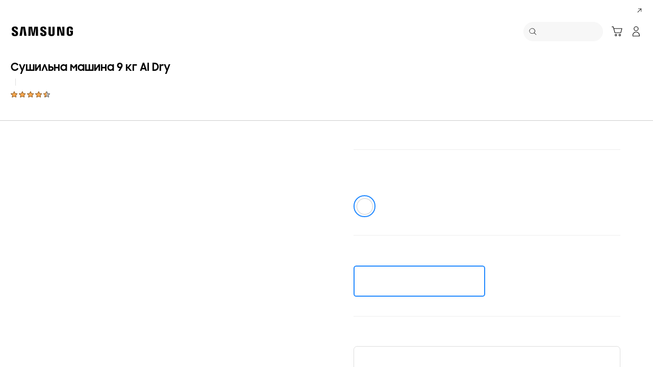

--- FILE ---
content_type: text/html; charset=UTF-8
request_url: https://www.samsung.com/ua/washers-and-dryers/dryers/dv5000t-front-loading-reversible-door-wrinkle-prevent-optimaldry-9kg-white-dv90ta040ae-ua/
body_size: 95143
content:
<!DOCTYPE html>

<html lang="uk-UA">
    
    <head>
	<!-- PWA - manifest
	<link rel="manifest" href="/etc.clientlibs/samsung/clientlibs/consumer/global/clientlib-common/resources/pwa/manifest/ua.json">
	 -->
	<!-- PWA - Browser Compatible
	<script async src="/etc.clientlibs/samsung/clientlibs/consumer/global/clientlib-common/resources/pwa/js/pwacompat.js"></script>
	 -->
	<!-- <meta name="theme-color" content="#0c4da2"> -->
	<!-- Add to home screen for Safari on iOS -->
    <!-- <meta name="apple-mobile-web-app-capable" content="yes">
    <meta name="apple-mobile-web-app-status-bar-style" content="black">
    <meta name="apple-mobile-web-app-title" content="Samsung Shop">
    <link rel="apple-touch-icon" href="/etc.clientlibs/samsung/clientlibs/consumer/global/clientlib-common/resources/pwa/icon/pwa_icon_192x192.png"> -->
    <!-- Add to home screen for Windows -->
    <!-- <meta name="msapplication-TileImage" content="/etc.clientlibs/samsung/clientlibs/consumer/global/clientlib-common/resources/pwa/icon/pwa_icon_192x192.png">
    <meta name="msapplication-TileColor" content="#000000"> -->
	
	
	
		<link rel="preconnect" href="https://images.samsung.com"/>
	

	
		<link rel="preconnect" href="https://assets.adobedtm.com"/>
	
	
	<!-- Load clientLibs required when initializing Authoring: head.html override required to be added! -->
	
    <!-- Load clientLibs required when initializing Authoring: head.html override required to be added! -->
    

	
    
    

	<meta charset="utf-8"/>
    <meta http-equiv="X-UA-Compatible" content="IE=edge"/>
    <meta http-equiv="content-type" content="text/html; charset=UTF-8"/>
	
	<meta name="viewport" content="width=device-width, initial-scale=1"/>
	<!-- SEO -->
	
	
    
	
	
		<title>Сушильна Машина Samsung DV90TA040AE/UA, 9 кг | Samsung Україна</title>
	
	
	
		<meta name="title" content="Сушильна Машина Samsung DV90TA040AE/UA, 9 кг | Samsung Україна"/>
	
	
	

    
	<link rel="canonical" href="https://www.samsung.com/ua/washers-and-dryers/dryers/dv5000t-front-loading-reversible-door-wrinkle-prevent-optimaldry-9kg-white-dv90ta040ae-ua/"/>
	
	
	<meta name="keywords" content="DV90TA040AE/UA сушка сушилка сушарка сушильная машинка сушильна машина ceirf ceibkrf ceifhrf ceibkmyfz vfibyrf ceibkmyf vfibyf"/>
	<meta name="description" content="Купити сушильну машину Samsung DV90TA040AE/UA на 9 кг за вигідною ціною ✔Онлайн-кредит 0% до 12 місяців ✔Встановлення 1 грн ✔Безкоштовна доставка"/>
	<meta name="date" content="2021-01-29"/>
	<meta name="sitecode" content="ua"/>
	
	
	
		
		 
		
		<!-- 
		<meta data-sly-test="N" name="noIndexYN" content="N">
		<meta data-sly-test="page-standard-pd" name="tempTitle" content="page-standard-pd">
		 -->
		 	
		
	
	
	
	
	
	<meta name="twitter:card" content="summary"/>
	<meta name="twitter:site" content="@samsungukraine"/>
	<meta name="twitter:creator" content="@samsungukraine"/>
	<meta name="twitter:url" content="https://www.samsung.com/ua/washers-and-dryers/dryers/dv5000t-front-loading-reversible-door-wrinkle-prevent-optimaldry-9kg-white-dv90ta040ae-ua/"/>
	<meta name="twitter:title" content="Сушильна Машина Samsung DV90TA040AE/UA, 9 кг | Samsung Україна"/>
	<meta name="twitter:description" content="Купити сушильну машину Samsung DV90TA040AE/UA на 9 кг за вигідною ціною ✔Онлайн-кредит 0% до 12 місяців ✔Встановлення 1 грн ✔Безкоштовна доставка"/>
	<meta name="twitter:image" content="https://www.samsung.com/etc.clientlibs/samsung/clientlibs/consumer/global/clientlib-common/resources/images/logo-square-letter.png"/>

	
	

      <meta property="og:url" content="https://www.samsung.com/ua/washers-and-dryers/dryers/dv5000t-front-loading-reversible-door-wrinkle-prevent-optimaldry-9kg-white-dv90ta040ae-ua/"/>
      <meta property="og:image" content="https://www.samsung.com/etc.clientlibs/samsung/clientlibs/consumer/global/clientlib-common/resources/images/logo-square-letter.png"/>
      <meta property="og:type" content="website"/>
      <meta property="og:site_name" content="Samsung ua"/>
      <meta property="og:locale" content="uk-UA"/>
      <meta property="og:title" content="Сушильна Машина Samsung DV90TA040AE/UA, 9 кг | Samsung Україна"/>
      <meta property="og:description" content="Купити сушильну машину Samsung DV90TA040AE/UA на 9 кг за вигідною ціною ✔Онлайн-кредит 0% до 12 місяців ✔Встановлення 1 грн ✔Безкоштовна доставка"/>
      <meta property="og:country-name" content="ua"/>
      
      <meta property="name" content="Samsung ua"/>
      <meta property="image" content="https://www.samsung.com/etc.clientlibs/samsung/clientlibs/consumer/global/clientlib-common/resources/images/logo-square-letter.png"/>
      <meta property="url" content="https://www.samsung.com/ua/washers-and-dryers/dryers/dv5000t-front-loading-reversible-door-wrinkle-prevent-optimaldry-9kg-white-dv90ta040ae-ua/"/>
      <meta property="description" content="Купити сушильну машину Samsung DV90TA040AE/UA на 9 кг за вигідною ціною ✔Онлайн-кредит 0% до 12 місяців ✔Встановлення 1 грн ✔Безкоштовна доставка"/>
      <meta property="keywords" content="DV90TA040AE/UA сушка сушилка сушарка сушильная машинка сушильна машина ceirf ceibkrf ceifhrf ceibkmyfz vfibyrf ceibkmyf vfibyf"/>
      
      
	<link rel="icon" type="image/png" href="/etc.clientlibs/samsung/clientlibs/consumer/global/clientlib-common/resources/images/Favicon.png" sizes="96x96"/>
	<link rel="shortcut icon" href="/etc.clientlibs/samsung/clientlibs/consumer/global/clientlib-common/resources/images/Favicon.png"/>
	<link rel="apple-touch-icon" href="/etc.clientlibs/samsung/clientlibs/consumer/global/clientlib-common/resources/images/app_ico.png" sizes="144x144"/>
	
	
	
	

    
    
    
	<!-- css 위치 변경 1) fonts.css  2) local.css 3) clientlib 카테고리 (230317) -->
	
    
<link rel="stylesheet" href="/etc.clientlibs/samsung/clientlibs/consumer/global/clientlib-site/sites/global/css/fonts.min.8a18f528e82f16d7420d24afc5dbd284.css" type="text/css">




	

	<!-- Local CSS 등록 -->
	<!-- 파일의 내용이 있는 경우만 호출되도록 수정 (240528) -->
	
	
		<!-- <link rel="stylesheet" href="/etc.clientlibs/samsung/clientlibs/consumer/global/clientlib-site/resources/ua/css/ua.css" type="text/css"/> -->
		
    
<link rel="stylesheet" href="/etc.clientlibs/samsung/clientlibs/consumer/global/clientlib-site/sites/ua.min.994f719cfca300b864cc37a3766ef238.css" type="text/css">



		
	

	
	
		
		
			
			
				
    
<link rel="stylesheet" href="/etc.clientlibs/samsung/clientlibs/consumer/global/clientlib-dependencies.min.1dd1d47f040029bab499de380db9b346.css" type="text/css">
<link rel="stylesheet" href="/etc.clientlibs/samsung/clientlibs/consumer/global/clientlib-base-ux25.min.eb273ea5d93337e1cb7ac348c899e549.css" type="text/css">



			
			
		
	

	
	

    
    
    


	<link rel="stylesheet" href="/etc.clientlibs/samsung/clientlibs/consumer/global/clientlib-site-shared/resources/ua/css/ua.css" type="text/css"/>


 	<link rel="preconnect" href="//searchapi.samsung.com"/>




<link rel="preload" as="image" media="(max-width:767px) and (-webkit-max-device-pixel-ratio: 1.4)" href="https://images.samsung.com/is/image/samsung/p6pim/ua/dv90ta040ae-ua/gallery/ua-dryer-dv90ta240aeet-373887-dv90ta040ae-ua-380174480?$360_288_PNG$"/>
<link rel="preload" as="image" media="(max-width:767px) and (-webkit-min-device-pixel-ratio: 1.5)" href="https://images.samsung.com/is/image/samsung/p6pim/ua/dv90ta040ae-ua/gallery/ua-dryer-dv90ta240aeet-373887-dv90ta040ae-ua-380174480?$720_576_PNG$"/>
<link rel="preload" as="image" media="(min-width:768px) and (max-width:1365px) and (-webkit-max-device-pixel-ratio: 1.4)" href="https://images.samsung.com/is/image/samsung/p6pim/ua/dv90ta040ae-ua/gallery/ua-dryer-dv90ta240aeet-373887-dv90ta040ae-ua-380174480?$365_292_PNG$"/>
<link rel="preload" as="image" media="(min-width:768px) and (max-width:1365px) and (-webkit-max-device-pixel-ratio: 1.5)" href="https://images.samsung.com/is/image/samsung/p6pim/ua/dv90ta040ae-ua/gallery/ua-dryer-dv90ta240aeet-373887-dv90ta040ae-ua-380174480?$730_584_PNG$"/>
<link rel="preload" as="image" media="(min-width:1366px) and (-webkit-max-device-pixel-ratio: 1.4)" href="https://images.samsung.com/is/image/samsung/p6pim/ua/dv90ta040ae-ua/gallery/ua-dryer-dv90ta240aeet-373887-dv90ta040ae-ua-380174480?$650_519_PNG$"/>
<link rel="preload" as="image" media="(min-width:1366px) and (-webkit-max-device-pixel-ratio: 1.5)" href="https://images.samsung.com/is/image/samsung/p6pim/ua/dv90ta040ae-ua/gallery/ua-dryer-dv90ta240aeet-373887-dv90ta040ae-ua-380174480?$1300_1038_PNG$"/>





	

	
	

		
		
			
    
<link rel="stylesheet" href="/etc.clientlibs/samsung/components/content/consumer/global/product-dynamic/pd-g-anchor-navigation-ux25/clientlibs/site.min.f0928494201809fec3a1e8977d8c2a53.css" type="text/css">



		
		
		

		
    
<link rel="stylesheet" href="/etc.clientlibs/samsung/clientlibs/consumer/global/clientlib-templates/page-standard-pd.min.48ef5b72cfdd1a3cfb6f2a00d38b88a5.css" type="text/css">



		
    
<link rel="stylesheet" href="/etc.clientlibs/samsung/clientlibs/consumer/global/clientlib-templates/page-standard-pd/compactComps.min.2b46407c6cf1bfc5b4a990efe3cae228.css" type="text/css">



		
		
		
			
    
<link rel="stylesheet" href="/etc.clientlibs/samsung/clientlibs/consumer/global/clientlib-templates/page-standard-pd/compactComps-h-n.min.d41d8cd98f00b204e9800998ecf8427e.css" type="text/css">



		
		
			
    
<link rel="stylesheet" href="/etc.clientlibs/samsung/components/content/consumer/global/product-popup/pd-g-wishlist-popup/clientlibs/site.min.d49c101fdadccee88e030f4c91651e9c.css" type="text/css">



		
		
		
		
	



	
    
<link rel="stylesheet" href="/etc.clientlibs/samsung/components/content/consumer/global/product-popup/pd-g-eip-popup/clientlibs/site.min.f2f39cae0431b16573847bcb7d615526.css" type="text/css">






	
    
<link rel="stylesheet" href="/etc.clientlibs/samsung/components/content/consumer/global/product-popup/pd-g-assured-buyback-popup-new/clientlibs/site.min.3f56d6dd3b33d05cfe8e79585ddd83c2.css" type="text/css">



	
    
<link rel="stylesheet" href="/etc.clientlibs/samsung/components/content/consumer/global/product-popup/pd-g-assured-buyback-info-popup/clientlibs/site.min.12d22ef522d38d8da4c28150c4fd52e0.css" type="text/css">







    
	
	
    
    
<script type="text/javascript">
var winhref = window.location.href.replace("/content/samsung","").replace(".html","/");
if ( winhref.indexOf("?") > 0) {
	winhref = winhref.substring(0, winhref.indexOf("?"));
}
var siteCode = winhref.split("/")[3];
//cn인 경우는 경로에서 siteCode를 추출할 수 없으므로 다른 방법으로 접근
if(winhref.indexOf("samsung.com.cn") > 0) {
	siteCode = "cn";
}

//depth Info.
var depth = winhref.split("/").length;
var depth_last = winhref.split("/")[depth-1];
if(depth_last =="" || depth_last.charAt(0)=="?"){
	depth -= 1;
}

//set pathIndicator(not product page)
var pageName = "";    
var depth_2 = "";
var depth_3 = "";
var depth_4 = "";
var depth_5 = "";

var digitalData = {
	"page" : {
			"pageInfo" : {
					"siteCode"    : "ua",
					"pageName"    : pageName,
					"pageID"      : "L2NvbnRlbnQvc2Ftc3VuZy91YS93YXNoZXJzLWFuZC1kcnllcnMvZHJ5ZXJzL2R2NTAwMHQtZnJvbnQtbG9hZGluZy1yZXZlcnNpYmxlLWRvb3Itd3JpbmtsZS1wcmV2ZW50LW9wdGltYWxkcnktOWtnLXdoaXRlLWR2OTB0YTA0MGFlLXVh",
					"pageTrack"   : "product detail",
					"originPlaform" : "web"
			},
			"pathIndicator" : {
					"depth_2" : depth_2,
					"depth_3" : depth_3,
					"depth_4" : depth_4,
					"depth_5" : depth_5
			}
	},
	"user": {
			"userDeviceList": [
			]
	},
	"product" : {
			"category" : "", 
			"model_code" : "", // PD class정보 이용하여 설정
			"model_name" : "", // PD page(server-side)
			"displayName" : "", // PD class정보 이용하여 설정
			"pvi_type_code" : "", //PD page(server-side)
			"pvi_type_name" : "", //PD page(server-side)
			"pvi_subtype_code" : "", //PD page(server-side)
			"pvi_subtype_name" : "",//PD page(server-side)
			"pd_type" : "", //PD type
            "content_id" : "",
            "products" : "",
            "prodView" : ""
	}
}
</script>

    
    
	    
    	
	
	
	
	
	
	
	
	
	
	

	
	
		<!-- vdSiteFlag=[] -->
		<!-- vdLtrSiteFlag=[] -->
		
		
			
				
					
					
					
					
						
							
							<!-- page-buying-pd or page-standard-pd[down] -->
							<!-- [false] -->
									<script defer type="text/javascript" src="https://apps.bazaarvoice.com/deployments/samsung-uk_ua/main_site/production/uk_UA/bv.js"></script>
							
							
					
				
			
			
		
	

    
    
	
	
<script type="text/javascript">
digitalData.page.pageInfo.pageTrack = "product detail";
digitalData.product.model_code = "DV90TA040AE\/UA".replace(/&/g, ' and ').replace(/  /g,' ');
digitalData.product.displayName = "Сушильна машина 9 кг AI Dry".replace(/(<([^>]+)>)/gi, "").replace(/&/g, ' and ').replace(/  /g,' ');
digitalData.product.model_name = "DV90TA040AE\/UA".replace(/&/g, ' and ').replace(/  /g,' ');
digitalData.product.products = "DV90TA040AE\/UA".replace(/&/g, ' and ').replace(/  /g,' ');

digitalData.page.pathIndicator.depth_2 = "home appliances".replace(/&/g, ' and ').replace(/  /g,' ');
digitalData.page.pathIndicator.depth_3 = "washers and dryers".replace(/&/g, ' and ').replace(/  /g,' ');
digitalData.page.pathIndicator.depth_4 = "dryers".replace(/&/g, ' and ').replace(/  /g,' ');
digitalData.page.pathIndicator.depth_5 = "dv5000t\u002Dfront\u002Dloading\u002Dreversible\u002Ddoor\u002Dwrinkle\u002Dprevent\u002Doptimaldry\u002D9kg\u002Dwhite\u002Ddv90ta040ae\u002Dua".replace(/&/g, ' and ').replace(/  /g,' ');

digitalData.product.pvi_type_code = "pt_cd_washing_machine".replace(/&/g, ' and ').replace(/  /g,' ');
digitalData.product.pvi_type_name = "washing machine".replace(/&/g, ' and ').replace(/  /g,' ');
digitalData.product.pvi_subtype_code = "pt_cd_washing_machine_05".replace(/&/g, ' and ').replace(/  /g,' ');
digitalData.product.pvi_subtype_name = "dryer".replace(/&/g, ' and ').replace(/  /g,' ');
digitalData.product.pim_subtype_name = digitalData.page.pathIndicator.depth_4;
digitalData.product.pd_type = "no sale";

let isThirdPartyPrd = "N".replace(/&/g, ' and ').replace(/  /g,' ');
if(isThirdPartyPrd === "Y"){
    digitalData.product.iot_sid = "".replace(/&/g, ' and ').replace(/  /g,' ');
    digitalData.product.iot_shgroup = "Сушильні машини".replace(/&/g, ' and ').replace(/  /g,' ');
    digitalData.product.iot_brandname = "".replace(/&/g, ' and ').replace(/  /g,' ');
}

//set pageName
var pageName = digitalData.page.pageInfo.siteCode;
if(digitalData.page.pathIndicator.depth_2 != ""){
	pageName += ":" + digitalData.page.pathIndicator.depth_2;
}
	
if(digitalData.page.pathIndicator.depth_3 != ""){
	pageName += ":" + digitalData.page.pathIndicator.depth_3;
}
	
if(digitalData.page.pathIndicator.depth_4 != ""){
	pageName += ":" + digitalData.page.pathIndicator.depth_4;
}

// check PD, GPD
pageName += ":dv5000t\u002Dfront\u002Dloading\u002Dreversible\u002Ddoor\u002Dwrinkle\u002Dprevent\u002Doptimaldry\u002D9kg\u002Dwhite\u002Ddv90ta040ae\u002Dua".replace(/&/g, ' and ').replace(/  /g,' ');
digitalData.page.pageInfo.pageName = pageName;
</script>


	<!-- Excluding tagging-related scripts in Author mode -->
    
	    
    	





	


	<!-- End Adobe Target Flicker handling -->
		
	<!-- Launch Header Embed Code -->
	<script src="//assets.adobedtm.com/72afb75f5516/657f496e0b3d/launch-b6b4b8786a67.min.js" async></script>
	<!-- End Launch Header Embed Code -->

	
	
	
	

	<!-- ugcGallary -->
	
	
		
			<script>
			var CRL8_SITENAME = 'samsungua-qdc7qn'; 
			!function(){var e=window.crl8=window.crl8||{},n=!1,i=[];e.ready=function(e){n?e():i.push(e)},e.pixel=e.pixel||function(){e.pixel.q.push(arguments)},e.pixel.q=e.pixel.q||[];var t=window.document,o=t.createElement("script"),c=e.debug||-1!==t.location.search.indexOf("crl8-debug=true")?"js":"min.js";o.async=!0,o.src=t.location.protocol+"//edge.curalate.com/sites/"+CRL8_SITENAME+"/site/latest/site."+c,o.onload=function(){n=!0,i.forEach(function(e){e()})};var r=t.getElementsByTagName("script")[0];r.parentNode.insertBefore(o,r.nextSibling)}();
			</script> 
		
	
	<!-- false -->
	
	
    

	
	
	

    

<script>(window.BOOMR_mq=window.BOOMR_mq||[]).push(["addVar",{"rua.upush":"false","rua.cpush":"true","rua.upre":"false","rua.cpre":"false","rua.uprl":"false","rua.cprl":"false","rua.cprf":"false","rua.trans":"SJ-1939630a-634e-499f-b438-7cdd3bdce782","rua.cook":"false","rua.ims":"false","rua.ufprl":"false","rua.cfprl":"false","rua.isuxp":"false","rua.texp":"norulematch","rua.ceh":"false","rua.ueh":"false","rua.ieh.st":"0"}]);</script>
<script>!function(){function o(n,i){if(n&&i)for(var r in i)i.hasOwnProperty(r)&&(void 0===n[r]?n[r]=i[r]:n[r].constructor===Object&&i[r].constructor===Object?o(n[r],i[r]):n[r]=i[r])}try{var n=decodeURIComponent("%7B%20%22request_client_hints%22%3A%20true%20%7D");if(n.length>0&&window.JSON&&"function"==typeof window.JSON.parse){var i=JSON.parse(n);void 0!==window.BOOMR_config?o(window.BOOMR_config,i):window.BOOMR_config=i}}catch(r){window.console&&"function"==typeof window.console.error&&console.error("mPulse: Could not parse configuration",r)}}();</script>
                              <script>!function(a){var e="https://s.go-mpulse.net/boomerang/",t="addEventListener";if("False"=="True")a.BOOMR_config=a.BOOMR_config||{},a.BOOMR_config.PageParams=a.BOOMR_config.PageParams||{},a.BOOMR_config.PageParams.pci=!0,e="https://s2.go-mpulse.net/boomerang/";if(window.BOOMR_API_key="VRZKC-5BSTD-4EWS3-R2J59-B8GYB",function(){function n(e){a.BOOMR_onload=e&&e.timeStamp||(new Date).getTime()}if(!a.BOOMR||!a.BOOMR.version&&!a.BOOMR.snippetExecuted){a.BOOMR=a.BOOMR||{},a.BOOMR.snippetExecuted=!0;var i,_,o,r=document.createElement("iframe");if(a[t])a[t]("load",n,!1);else if(a.attachEvent)a.attachEvent("onload",n);r.src="javascript:void(0)",r.title="",r.role="presentation",(r.frameElement||r).style.cssText="width:0;height:0;border:0;display:none;",o=document.getElementsByTagName("script")[0],o.parentNode.insertBefore(r,o);try{_=r.contentWindow.document}catch(O){i=document.domain,r.src="javascript:var d=document.open();d.domain='"+i+"';void(0);",_=r.contentWindow.document}_.open()._l=function(){var a=this.createElement("script");if(i)this.domain=i;a.id="boomr-if-as",a.src=e+"VRZKC-5BSTD-4EWS3-R2J59-B8GYB",BOOMR_lstart=(new Date).getTime(),this.body.appendChild(a)},_.write("<bo"+'dy onload="document._l();">'),_.close()}}(),"".length>0)if(a&&"performance"in a&&a.performance&&"function"==typeof a.performance.setResourceTimingBufferSize)a.performance.setResourceTimingBufferSize();!function(){if(BOOMR=a.BOOMR||{},BOOMR.plugins=BOOMR.plugins||{},!BOOMR.plugins.AK){var e="true"=="true"?1:0,t="",n="amhankyxgyud22lsmhzq-f-b5b954c0e-clientnsv4-s.akamaihd.net",i="false"=="true"?2:1,_={"ak.v":"39","ak.cp":"154954","ak.ai":parseInt("293013",10),"ak.ol":"0","ak.cr":9,"ak.ipv":4,"ak.proto":"h2","ak.rid":"4cd7af74","ak.r":47369,"ak.a2":e,"ak.m":"x","ak.n":"essl","ak.bpcip":"3.14.6.0","ak.cport":50716,"ak.gh":"23.208.24.113","ak.quicv":"","ak.tlsv":"tls1.3","ak.0rtt":"","ak.0rtt.ed":"","ak.csrc":"-","ak.acc":"","ak.t":"1769103859","ak.ak":"hOBiQwZUYzCg5VSAfCLimQ==GkRoWH/[base64]/15RvoOQ2m9JkHc8fGq6/8dgj8bA6fQD7YOkE0fbHpfyqYpiZqMAs=","ak.pv":"4197","ak.dpoabenc":"","ak.tf":i};if(""!==t)_["ak.ruds"]=t;var o={i:!1,av:function(e){var t="http.initiator";if(e&&(!e[t]||"spa_hard"===e[t]))_["ak.feo"]=void 0!==a.aFeoApplied?1:0,BOOMR.addVar(_)},rv:function(){var a=["ak.bpcip","ak.cport","ak.cr","ak.csrc","ak.gh","ak.ipv","ak.m","ak.n","ak.ol","ak.proto","ak.quicv","ak.tlsv","ak.0rtt","ak.0rtt.ed","ak.r","ak.acc","ak.t","ak.tf"];BOOMR.removeVar(a)}};BOOMR.plugins.AK={akVars:_,akDNSPreFetchDomain:n,init:function(){if(!o.i){var a=BOOMR.subscribe;a("before_beacon",o.av,null,null),a("onbeacon",o.rv,null,null),o.i=!0}return this},is_complete:function(){return!0}}}}()}(window);</script></head>
    <body>

	<!-- 
	## PWA ##
	<sly data-sly-test="true">
		<script>
			if('serviceWorker' in navigator) {
				navigator.serviceWorker.register('/sw.js')
				.then(function(registration) {
					console.log("Service Worker registered with scope:", registration.scope);
				});
			}
			
			window.addEventListener('beforeinstallprompt', (e) => {
	    		// Prevent Chrome 67 and earlier from automatically showing the prompt
	    		//e.preventDefault();
			
				console.log("beforeinstallprompt");
		
			}); 
		</script>
	</sly> -->
	
		<script>
		var isInIframe = (window.location != window.top.location);
		var isNotDotcom = ( window.location.href.indexOf('samsung.com') < 0);
        var isTopNotDotcom = ( window.top.location.href.indexOf('samsung.com') < 0);
        
		//404 페이지에서는 실행하지 않음.
		if ( window.location.href.indexOf('404') < 0 && isTopNotDotcom) {
			if ( isInIframe == true ) {
				   console.log('isInIframe =' + isInIframe );
				   //에러 페이지 이동  self.location.href   /"+siteCd+"/common/404.html 
				   window.location.href = '/ua/common/404.html';
				} else {
				   console.log('isInIframe =' + isInIframe );
				}    
		}
		</script>
	
	
	<div id="wrap">
	<!-- 공통  hidden input 시작-->
	<!-- typeAheadDomain 기존 search/ -> 붙이던 부분 삭제함 필요시 search/를 붙여서 사용-->
	<input type="hidden" name="searchDomain" id="searchDomain" value="//searchapi.samsung.com/v6"/>
	<input type="hidden" name="esapiSearchDomain" id="esapiSearchDomain" value="https://esapi.samsung.com"/>
	<input type="hidden" name="scene7domain" id="scene7domain" value="//images.samsung.com/is/image/samsung/"/>
	<input type="hidden" name="reviewUseYN" id="reviewUseYN" value="Y"/>
	<input type="hidden" name="aplautYn" id="aplautYn" value="N"/>
	<input type="hidden" name="reevooUseYN" id="reevooUseYN" value="N"/>
	<input type="hidden" name="bvFlag" id="bvFlag" value="Y"/>
	<input type="hidden" name="bvRTLFlag" id="bvRTLFlag" value="N"/>
	<input type="hidden" name="multiLanguageYn" id="multiLanguageYn" value="N"/>
	<input type="hidden" name="localLang" id="localLang" value="uk-ua"/>
	<!-- 기존 gnbRunmodeInfo-> runmodeInfo 이름 변경-->
    <input type="hidden" name="runmodeInfo" id="runmodeInfo" value="live"/>
	<input type="hidden" name="apiStageInfo" id="apiStageInfo" value="front"/>
	<input type="hidden" name="tempTitle" id="tempTitle" value="page-standard-pd"/>
	<input type="hidden" name="siteCode" id="siteCode" value="ua"/>
	 <input type="hidden" name="store_sitecode" id="store_sitecode" value="ua"/>
	<input type="hidden" name="language" id="language" value="uk_UA"/>
	<input type="hidden" name="serverType" id="serverType" value="prod"/>
	<!-- new-hybris -->
	<input type="hidden" name="gpvStoreDomain" id="gpvStoreDomain"/>
	<input type="hidden" name="storeWebDomain" id="storeWebDomain" value="https://shop.samsung.com"/>
	<input type="hidden" name="shopIntegrationFlag" id="shopIntegrationFlag" value="Hybris-new"/>
	<input type="hidden" name="newHyvStoreDomain" id="newHyvStoreDomain"/>
	<!-- business page 여부 -->
	<input type="hidden" name="b2bFlag" id="b2bFlag" value="N"/>
	<input type="hidden" name="pageUrl" id="pageUrl"/>
	<input type="hidden" name="pathString" id="pathString"/>
	<input type="hidden" name="wishlistYn" id="wishlistYn"/>
	<input type="hidden" name="shopParmLang" id="shopParmLang"/>
	
	<input type="hidden" name="reservationDomain" id="reservationDomain"/>
	<input type="hidden" name="versionHashValue" id="versionHashValue" value="ac9bb28a6a0dee74a1a3d24eb97718da"/>
	<!-- 공통  hidden input 끝-->

    
    
    
		<section class="progress cm-loader" style="display:none;">
		    <div class="progress__wrapper">
		        <div class="progress__circle-1"></div>
		        <div class="progress__circle-2"></div>
		        <div class="progress__circle-3"></div>
		        <div class="progress__circle-4"></div>
		    </div>
		</section>
	
	<!-- <script type="text/javascript" src="/etc.clientlibs/samsung/clientlibs/consumer/global/clientlib-common/resources/js/crypto-js.min.js"></script> -->
	
    
<script src="/etc.clientlibs/samsung/clientlibs/consumer/global/clientlib-common/global/js/crypto-js.min.6fa2276cf659f30cabde72a6fc452171.js"></script>



	<script type="text/javascript" src="https://account.samsung.com/resources/libs/account-internal/2.0.0/account-internal.min.js"></script>
	
    


	<header id="header" role="banner">
		<!--googleoff: all-->
		<div class="skip-bar">
			<a href="#content" id="skipToContent">Skip to content</a>
			
		</div>
		
	
		
    	
    		<div class="cookie-bar cookie-bar--type-manage" role="status" data-nosnippet>
	    
      
      
      <div class="cookie-bar__wrap">
        
        
        
			
			
	        <div class="cookie-bar__msg-wrap">
		        
		        
		          <div class="cookie-bar__msg">
		            <p class="cookie-bar__title">Samsung та Cookies</p>
		            <p class="cookie-bar__desc"> На цьому веб-сайті використовуються файли cookie. Натискаючи ПРИЙНЯТИ або залишаючись на ньому, ви дозволяєте нам використовувати файли cookie. 
		            <a href="/ua/info/privacy/">Докладніше</a>
		            </p>
	            	<button class="cookie-bar__desc-read-more-btn">Read More</button>
		          </div>
		        
	          <div class="cookie-bar__manage">
	            <a class="cta cta--contained cta--emphasis" href="javascript:void(0)" title="Прийняти" an-tr="cod01_cookie bar-product detail-cta-button" an-ca="other interaction" an-ac="cookie bar:accept" an-la="cookie bar:accept"> Прийняти </a>
	          </div>
	        </div>
			
        
        
        
        <button class="cookie-bar__close cookie-bar__main-close" an-tr="cod01_cookie bar-product detail-cta-button" an-ca="other interaction" an-ac="cookie bar:close" an-la="cookie bar:close">
          <span class="hidden">close</span>
          <svg class="icon" focusable="false">
            <use xlink:href="#delete-bold"></use>
          </svg>
        </button>
      </div>
    </div>
	

	</header>
	
	
	




    
        
        
        <div class="newpar new section">

</div>

    
        
        
        <div class="par iparys_inherited">

    
    
    
    

</div>

    


	


<aside class="nv16-country-selector" style="height: 0px;">
  <div class="nv16-country-selector__content-wrap">
    <div class="nv16-country-selector__content">
      <label class="nv16-country-selector__description" for="countrySelect">Виберіть своє розташування й мову.</label>
      <div class="nv16-country-selector__select-contaniner" data-country-codes="ua">
        <div class="nv16-country-selector__menu">
          <div class="menu" data-comp-name="menu">
            <select id="countrySelect" class="menu__select" tabindex="-1">
              
                <option selected value="ua" data-country-type="sitecd">Україна / Українська</option>
              
                <option value="ua" data-country-type="location">Україна / Українська</option>
              
              <option value="other" lang="en">Other Countries</option>
            </select>
            <button class="menu__select-field" aria-haspopup="listbox" aria-expanded="false" type="button" data-aria-label="Виберіть своє розташування й мову." an-tr="nv16_gnb-country selector-navigation" an-ca="navigation" an-ac="gnb" an-la="country selector">
              <span class="menu__select-field-text"></span>
              <svg class="menu__select-field-icon down" focusable="false" aria-hidden="true">
                <use xlink:href="#open-down-bold" href="#open-down-bold"></use>
              </svg>
              <svg class="menu__select-field-icon up" focusable="false" aria-hidden="true">
                <use xlink:href="#close-up-bold" href="#close-up-bold"></use>
              </svg>
            </button>
          </div>
        </div>
        <div class="nv16-country-selector__continue">
          <button class="cta cta--contained cta--black" data-action="countrySelectorContinue" an-tr="nv16_gnb-country selector-navigation" an-ca="navigation" an-ac="gnb" an-la="country selector:continue">Продовжити</button>
        </div>
      </div>
      <button class="nv16-country-selector__close" data-action="countrySelectorClose">
        <span class="hidden">Закрити</span>
        <svg class="icon" focusable="false" aria-hidden="true">
          <use xlink:href="#delete-bold" href="#delete-bold"></use>
        </svg>
      </button>
    </div>
  </div>
</aside>

	
		
	
	
	
		

	<!--# COD05_Mobile App Download Banner #-->
    <aside class="cod05-app-banner" style="display:none">
      <!-- /*
      <div class="cod05-app-banner__icon">
        <img src="/etc.clientlibs/samsung/clientlibs/consumer/global/clientlib-common/resources/images/ico-shop-app-v2.png" alt="Samsung Shop App Icon">
      </div>
      <div class="cod05-app-banner__content">
        <h3 class="cod05-app-banner__title">Samsung Shop app</h3>
        <p class="cod05-app-banner__desc">Get $500 welcome voucher on login. Downlad the app now.</p>
        <a class="cta cta--underline cta--black cod05-app-banner__cta" href="#" aria-label="Link Title">
          App download
        </a>

      </div>
      <button class="cod05-app-banner__close" data-action="countrySelectorClose">
        <span class="hidden">Close</span>
        <svg class="icon" focusable="false" aria-hidden="true">
          <use xlink:href="#delete-bold" href="#delete-bold"></use>
        </svg>
      </button>
       */-->
    </aside>
    <!--# //COD05_Mobile App Download Banner #-->
	
	
	
		
  
  
  
  
  
  
  
  
  
  
  
  
  


  <input type="hidden" name="st_checked" id="st_checked" value="2026-01-22 03:03:01"/>
  <input type="hidden" name="cck" id="cck" value="cedc6238tqcf1t4f0vl7g50mc70d6a5a"/>
  <input type="hidden" name="gPriceCurrency" id="gPriceCurrency" value="UAH"/>
  <input type="hidden" name="pageTrack" id="pageTrack" value="product detail"/>

  
  
  
  
  
  
  
  
  
  
  
  
  <nav id="component-id" class="nv00-gnb-v4 nv00-gnb-v4--text-type" role="navigation" aria-label="main navigation">
    <div class="nv00-gnb-v4__wrap">
      <div class="nv00-gnb-v4__inner">
        <div class="nv00-gnb-v4__header">
          <a href="/ua/" class="nv00-gnb-v4__logo" an-tr="nv00_gnb-product detail-l0-navigation2" an-ca="navigation" an-ac="gnb" an-la="logo" aria-label="Samsung">
            <svg class="icon" focusable="false" aria-hidden="true" width="130" height="29" viewbox="0 0 130 29">
              <g transform="translate(-250 -7)">
                <path d="M0,13.835V12.482H4.609V14.2a1.558,1.558,0,0,0,1.724,1.6A1.509,1.509,0,0,0,8,14.6a2.237,2.237,0,0,0-.03-1.322C7.076,10.976.981,9.931.208,6.333a6.531,6.531,0,0,1-.029-2.4C.654,1.045,3.122,0,6.184,0c2.438,0,5.8.585,5.8,4.458V5.719H7.7V4.612a1.492,1.492,0,0,0-1.605-1.6,1.452,1.452,0,0,0-1.575,1.2,2.468,2.468,0,0,0,.03.922c.5,2.059,7.017,3.167,7.73,6.887a8.481,8.481,0,0,1,.029,2.921C11.892,17.893,9.336,19,6.244,19,3,19,0,17.8,0,13.835Zm55.837-.062V12.421h4.549v1.691a1.533,1.533,0,0,0,1.695,1.6,1.49,1.49,0,0,0,1.665-1.168,2.147,2.147,0,0,0-.029-1.292c-.863-2.274-6.9-3.319-7.671-6.917a6.37,6.37,0,0,1-.03-2.367c.476-2.859,2.944-3.9,5.946-3.9,2.409,0,5.739.615,5.739,4.427v1.23H63.449V4.643a1.485,1.485,0,0,0-1.575-1.6,1.4,1.4,0,0,0-1.546,1.168,2.463,2.463,0,0,0,.029.922C60.832,7.194,67.284,8.27,68,11.959a8.314,8.314,0,0,1,.029,2.89c-.416,2.952-2.943,4.028-6.005,4.028C58.811,18.877,55.837,17.678,55.837,13.773Zm16.293.647A7.18,7.18,0,0,1,72.1,13.25V.523h4.341V13.65a5.023,5.023,0,0,0,.029.677,1.682,1.682,0,0,0,3.271,0,4.852,4.852,0,0,0,.03-.677V.523h4.341V13.25c0,.339-.03.984-.03,1.169-.3,3.319-2.825,4.4-5.976,4.4S72.428,17.739,72.13,14.419Zm35.739-.185a9.539,9.539,0,0,1-.059-1.168V5.6c0-.308.029-.861.059-1.169.386-3.319,2.973-4.365,6.036-4.365,3.033,0,5.708,1.045,6.006,4.365A8.781,8.781,0,0,1,119.94,5.6v.584H115.6V5.2a3.791,3.791,0,0,0-.059-.677,1.777,1.777,0,0,0-3.42,0,3.772,3.772,0,0,0-.059.829v8.117a5.1,5.1,0,0,0,.03.677,1.707,1.707,0,0,0,1.813,1.291,1.633,1.633,0,0,0,1.754-1.291,2.554,2.554,0,0,0,.03-.677V10.883h-1.754V8.3H120v4.765a9.377,9.377,0,0,1-.06,1.168c-.3,3.228-3,4.366-6.036,4.366S108.166,17.462,107.869,14.235Zm-60.5,4.027L47.245,1.845,44.272,18.262H39.931L36.987,1.845l-.118,16.417H32.587L32.943.554h6.988L42.1,14.388,44.272.554h6.987l.386,17.708Zm-22.835,0L22.211,1.845,19.831,18.262H15.194L18.344.554h7.642l3.152,17.708Zm72.665-.184L92.884,3.352l.238,14.726H88.9V.554h6.363l4.044,14.265L99.068.554h4.251V18.078Z" transform="translate(255 12)"/>
              </g>
            </svg>
          </a>

          
          
    
    <div class="nv00-gnb-v4__utility-list nv00-gnb-v4--mobile-only">
        <button class="nv00-gnb-v4__utility nv00-gnb-v4__utility-search gnb__search-btn-js" data-js-action="search" an-tr="nv00_gnb-product detail-l0-navigation2" an-ca="navigation" an-ac="gnb" an-la="search">
            <span class="hidden">Пошук</span>
            <svg class="icon" focusable="false" aria-hidden="true" width="96" height="96" viewbox="0 0 96 96">
                <path d="M85.732,89.269v0L60.479,64.018A36.5,36.5,0,1,1,22.295,2.869,36.5,36.5,0,0,1,64.02,60.483L89.268,85.732l-3.535,3.535ZM36.5,5A31.508,31.508,0,0,0,24.238,65.525,31.508,31.508,0,0,0,48.762,7.476,31.316,31.316,0,0,0,36.5,5Z" transform="translate(3.366 3.366)"/>
            </svg>
            <span class="nv00-gnb-v4__search-text" aria-hidden="true">Пошук</span>
        </button>
        
            
            
                
                    
    
        <a class="nv00-gnb-v4__utility nv00-gnb-v4__utility-cart nv00-gnb-v4__utility-btn js-global-cart-btn js-has-carturl" data-cart-url="https://shop.samsung.com/ua/cart/" href="https://shop.samsung.com/ua/cart/" an-tr="nv00_gnb-product detail-gnb cart icon-navigation6" an-ca="navigation" an-ac="gnb" an-la="cart" role="button">
            <span class="hidden">Кошик</span>
            <svg class="icon" focusable="false" aria-hidden="true" width="96" height="96" viewbox="0 0 96 96">
                <g transform="translate(-625.251 -196)" clip-path="url(#clip-path)">
                    <path d="M697.237,263.578a10,10,0,1,1-10,10A10,10,0,0,1,697.237,263.578Zm-34.944,0a10,10,0,1,1-10,10A10,10,0,0,1,662.293,263.578Zm34.944,5a5,5,0,1,0,5,5A5,5,0,0,0,697.237,268.578Zm-34.944,0a5,5,0,1,0,5,5A5,5,0,0,0,662.293,268.578ZM638.1,197.25a3.86,3.86,0,0,1,3.6,2.652l.052.184,3.208,12.292h70.036a3.224,3.224,0,0,1,3.192,3.916l-.04.18-9.4,36.292a3.86,3.86,0,0,1-3.46,2.832l-.2.008h-51.1a3.866,3.866,0,0,1-3.6-2.648l-.052-.188-13.192-50.516-11.612,0,0-5Zm74.648,20.128h-66.48l8.672,33.228h49.2Z" transform="translate(0.834 3.75)"/>
                </g>
            </svg>

            
            <span class="cart-in-number gnb-cart-count" aria-live="polite" style="display:none;"><span class="hidden">Number of Products : </span></span>
        </a>
    
    
    

                
                
            
            
        
        
        
            
                <a class="nv00-gnb-v4__utility nv00-gnb-v4__utility-user before-login loginBtn" data-js-action="user" aria-label="Увійти в акаунт/Зареєструватися" data-linkinfo="https://account.samsung.com/accounts/v1/DCGLUA/signInGate" an-tr="nv00_gnb-product detail-account-account" an-ca="account" an-ac="gnb" an-la="login">
                    <span class="hidden">Увійти в акаунт</span>
                    <svg class="icon" focusable="false" aria-hidden="true" width="96" height="96" viewbox="0 0 96 96">
                        <path d="M48,51.5c16.521,0,30.5,13.82,30.5,29.555h0V89A3.5,3.5,0,0,1,75,92.5H21A3.5,3.5,0,0,1,17.5,89h0V81.055C17.5,65.32,31.479,51.5,48,51.5Zm0,5c-13.772,0-25.5,11.595-25.5,24.555h0V87.5h51V81.055c0-12.831-11.494-24.323-25.087-24.552h0Zm0-53A20.5,20.5,0,1,1,27.5,24,20.5,20.5,0,0,1,48,3.5Zm0,5A15.5,15.5,0,1,0,63.5,24,15.5,15.5,0,0,0,48,8.5Z" transform="translate(-0.5 0.5)"/>
                    </svg>
                </a>
            

            <a class="nv00-gnb-v4__utility nv00-gnb-v4__utility-user after-login js-user-name js-account" data-js-action="user">
                <span class="hidden">Відкрити розділ «Моє меню»</span>
                
                <div class="image nv00-gnb-v4__user-profile js-gnb-afterlogin-image">
                    <img class="image__main" src="" alt="[D] Alternative Text" role="img" data-comp-name="image"/>
                </div>
                
                <svg class="icon nv00-gnb-v4__user-icon js-gnb-afterlogin-no-image" focusable="false" aria-hidden="true" width="96" height="96" viewbox="0 0 96 96">
                    <path d="M48,51.5c16.521,0,30.5,13.82,30.5,29.555h0V89A3.5,3.5,0,0,1,75,92.5H21A3.5,3.5,0,0,1,17.5,89h0V81.055C17.5,65.32,31.479,51.5,48,51.5Zm0,5c-13.772,0-25.5,11.595-25.5,24.555h0V87.5h51V81.055c0-12.831-11.494-24.323-25.087-24.552h0Zm0-53A20.5,20.5,0,1,1,27.5,24,20.5,20.5,0,0,1,48,3.5Zm0,5A15.5,15.5,0,1,0,63.5,24,15.5,15.5,0,0,0,48,8.5Z" transform="translate(-0.5 0.5)"/>
                </svg>
            </a>
        
        <button class="nv00-gnb-v4__utility nv00-gnb-v4__utility-hamburger" data-js-action="hamburger" aria-expanded="false" aria-haspopup="true" an-tr="nv00_gnb-product detail-gnb open / close-navigation2" an-ca="navigation" an-ac="gnb" an-la="gnb:open">
            <span class="hidden">Navigation</span>
            <svg class="icon" focusable="false" aria-hidden="true" width="96" height="96" viewbox="0 0 96 96">
                <path d="M0,57V52H70v5ZM0,31V26H70v5ZM0,5V0H70V5Z" transform="translate(13 20)"/>
            </svg>
        </button>
    </div>

          

        </div>
        <div class="nv00-gnb-v4__container">
          
          
    <div class="nv00-gnb-v4__container-header nv00-gnb-v4--mobile-only">
        <button class="nv00-gnb-v4__backward-btn">
            <span class="hidden">Назад</span>
            <svg class="icon" focusable="false" aria-hidden="true">
                <use xlink:href="#previous-regular" href="#previous-regular"></use>
            </svg>
        </button>
        <button class="nv00-gnb-v4__search gnb__search-btn-js" aria-haspopup="true" aria-expanded="false" data-js-action="search" an-tr="nv00_gnb-product detail-l0-navigation5" an-ca="navigation" an-ac="gnb" an-la="search">
            <svg class="icon" focusable="false" aria-hidden="true" width="96" height="96" viewbox="0 0 96 96">
                <path d="M85.732,89.269v0L60.479,64.018A36.5,36.5,0,1,1,22.295,2.869,36.5,36.5,0,0,1,64.02,60.483L89.268,85.732l-3.535,3.535ZM36.5,5A31.508,31.508,0,0,0,24.238,65.525,31.508,31.508,0,0,0,48.762,7.476,31.316,31.316,0,0,0,36.5,5Z" transform="translate(3.366 3.366)"/>
            </svg>
            <span class="nv00-gnb-v4__search-text">Пошук</span>
        </button>
    </div>

          

          <div class="nv00-gnb-v4__container-inner">

			
			
			

            
            
	
	
	
	
    

    
	
	<p class="nv00-gnb-v4__l0-menu-list-title nv00-gnb-v4--mobile-only">ПОКУПКИ ЗА КАТЕГОРІЯМИ</p>

    <ul class="nv00-gnb-v4__l0-menu-list nv00-gnb-v4__l0-menu-list--left" role="menubar" aria-label="main menu">
        
        
		
        <li class="nv00-gnb-v4__l0-menu">
            <div class="nv00-gnb-v4__l0-menu-title">
                
					
	                    <a class="nv00-gnb-v4__l0-menu-link" an-tr="nv00_gnb-product detail-l0-navigation2" an-ca="navigation" an-ac="gnb" an-la="shop" href="/ua/offer/" data-js-action="l0MenuBtn" role="menuitem">
							<span class="nv00-gnb-v4__l0-menu-text nv00-gnb-v4--pc-only">Акції</span>
							
								<span class="nv00-gnb-v4__l0-menu-text nv00-gnb-v4--mobile-only">Огляд Магазину</span>
							
							
	                    </a>
						
	                    
	                        <button class="nv00-gnb-v4__l0-menu-toggle-btn" role="menuitem" aria-expanded="false" aria-haspopup="true" an-tr="nv00_gnb-product detail-l0-navigation2" an-ca="navigation" an-ac="gnb" an-la="shop">
	                            <span class="hidden">Акції</span>
	                        </button>
	                    
					

                    

                
                
            </div>
            <!--  L1 Start -->
            <div class="nv00-gnb-v4__l1-menu-container">
                <div class="nv00-gnb-v4__l1-menu-container-header nv00-gnb-v4--mobile-only">
                    
                    
                    
                        <a href="/ua/offer/" class="nv00-gnb-v4__l1-menu-container-title" an-tr="nv00_gnb-product detail-l0-navigation2" an-ca="navigation" an-ac="gnb" an-la="shop">Акції</a>
                    
                </div>
                

                <!-- Type A Start -->
				
					
    

                <!-- Type A Start -->
                <div class="nv00-gnb-v4__l1-menu-inner">
                    
                    <div class="nv00-gnb-v4__l1-menu-list" role="menu" aria-label="shop menu">
						
                        <!-- TV&AV Do Not Contain L2 Start -->
                        
                            <a class="nv00-gnb-v4__l1-menu-link" an-tr="nv00_gnb-product detail-l1-navigation2" an-ca="navigation" an-ac="gnb" an-la="shop:galaxy fold7" role="menuitem" href="/ua/smartphones/galaxy-fold7/buy/">
                                
                                <div class="nv00-gnb-v4__l1-menu-image">
                                    <div class="image">
                                        <img class="image__preview lazy-load-man" data-src="//images.samsung.com/is/image/samsung/assets/ua/f2507/gnb/Galaxy-Z_Fold7_GNB_L1_Shop_88x88.png?$LazyLoad_Home_PNG$" alt="Galaxy Fold7" role="img" data-comp-name="image"/>
                                        <img class="image__main lazy-load-man" data-src="//images.samsung.com/is/image/samsung/assets/ua/f2507/gnb/Galaxy-Z_Fold7_GNB_L1_Shop_88x88.png?$ORIGIN_PNG$" alt="Galaxy Fold7" role="img" data-comp-name="image"/>
                                    </div>
                                </div>
                                <span class="nv00-gnb-v4__l1-menu-text">Galaxy Fold7</span>
                                
                            </a>
                        
                        <!-- TV&AV Do Not Contain L2 End -->

                        <!-- TV&AV Include L2 Start -->
                        
                        <!-- TV&AV Include L2 End -->
                    
						
                        <!-- TV&AV Do Not Contain L2 Start -->
                        
                            <a class="nv00-gnb-v4__l1-menu-link" an-tr="nv00_gnb-product detail-l1-navigation2" an-ca="navigation" an-ac="gnb" an-la="shop:galaxy flip7" role="menuitem" href="/ua/smartphones/galaxy-flip7/buy/">
                                
                                <div class="nv00-gnb-v4__l1-menu-image">
                                    <div class="image">
                                        <img class="image__preview lazy-load-man" data-src="//images.samsung.com/is/image/samsung/assets/ua/f2507/gnb/GNB_L1_Menu_B7_250611.png?$LazyLoad_Home_PNG$" alt="Galaxy Flip7" role="img" data-comp-name="image"/>
                                        <img class="image__main lazy-load-man" data-src="//images.samsung.com/is/image/samsung/assets/ua/f2507/gnb/GNB_L1_Menu_B7_250611.png?$ORIGIN_PNG$" alt="Galaxy Flip7" role="img" data-comp-name="image"/>
                                    </div>
                                </div>
                                <span class="nv00-gnb-v4__l1-menu-text">Galaxy Flip7</span>
                                
                            </a>
                        
                        <!-- TV&AV Do Not Contain L2 End -->

                        <!-- TV&AV Include L2 Start -->
                        
                        <!-- TV&AV Include L2 End -->
                    
						
                        <!-- TV&AV Do Not Contain L2 Start -->
                        
                            <a class="nv00-gnb-v4__l1-menu-link" an-tr="nv00_gnb-product detail-l1-navigation2" an-ca="navigation" an-ac="gnb" an-la="shop:galaxy s25 ultra" role="menuitem" href="/ua/smartphones/galaxy-s25-ultra/buy/">
                                
                                <div class="nv00-gnb-v4__l1-menu-image">
                                    <div class="image">
                                        <img class="image__preview lazy-load-man" data-src="//images.samsung.com/is/image/samsung/assets/ua/revamp/gnb/shop/GNB_Shop_L1_01_88x88.png?$LazyLoad_Home_PNG$" alt="Galaxy S25 Ultra" role="img" data-comp-name="image"/>
                                        <img class="image__main lazy-load-man" data-src="//images.samsung.com/is/image/samsung/assets/ua/revamp/gnb/shop/GNB_Shop_L1_01_88x88.png?$ORIGIN_PNG$" alt="Galaxy S25 Ultra" role="img" data-comp-name="image"/>
                                    </div>
                                </div>
                                <span class="nv00-gnb-v4__l1-menu-text">Galaxy S25 Ultra</span>
                                
                            </a>
                        
                        <!-- TV&AV Do Not Contain L2 End -->

                        <!-- TV&AV Include L2 Start -->
                        
                        <!-- TV&AV Include L2 End -->
                    
						
                        <!-- TV&AV Do Not Contain L2 Start -->
                        
                            <a class="nv00-gnb-v4__l1-menu-link" an-tr="nv00_gnb-product detail-l1-navigation2" an-ca="navigation" an-ac="gnb" an-la="shop:Galaxy S25 FE" role="menuitem" href="/ua/smartphones/galaxy-s25/buy/">
                                
                                <div class="nv00-gnb-v4__l1-menu-image">
                                    <div class="image">
                                        <img class="image__preview lazy-load-man" data-src="//images.samsung.com/is/image/samsung/assets/ua/gnb/10-25/88x88_SM-S731_Jetblack_001_Front.png?$LazyLoad_Home_PNG$" role="img" data-comp-name="image"/>
                                        <img class="image__main lazy-load-man" data-src="//images.samsung.com/is/image/samsung/assets/ua/gnb/10-25/88x88_SM-S731_Jetblack_001_Front.png?$ORIGIN_PNG$" role="img" data-comp-name="image"/>
                                    </div>
                                </div>
                                <span class="nv00-gnb-v4__l1-menu-text">Galaxy S25 FE</span>
                                
                            </a>
                        
                        <!-- TV&AV Do Not Contain L2 End -->

                        <!-- TV&AV Include L2 Start -->
                        
                        <!-- TV&AV Include L2 End -->
                    
						
                        <!-- TV&AV Do Not Contain L2 Start -->
                        
                            <a class="nv00-gnb-v4__l1-menu-link" an-tr="nv00_gnb-product detail-l1-navigation2" an-ca="navigation" an-ac="gnb" an-la="shop:galaxy tab s11 series" role="menuitem" href="/ua/tablets/galaxy-tab-s11/buy/">
                                
                                <div class="nv00-gnb-v4__l1-menu-image">
                                    <div class="image">
                                        <img class="image__preview lazy-load-man" data-src="//images.samsung.com/is/image/samsung/assets/ua/09-2025/GNB_TS11_88x88.png?$LazyLoad_Home_PNG$" alt="Galaxy Tab S11 Series" role="img" data-comp-name="image"/>
                                        <img class="image__main lazy-load-man" data-src="//images.samsung.com/is/image/samsung/assets/ua/09-2025/GNB_TS11_88x88.png?$ORIGIN_PNG$" alt="Galaxy Tab S11 Series" role="img" data-comp-name="image"/>
                                    </div>
                                </div>
                                <span class="nv00-gnb-v4__l1-menu-text">Galaxy Tab S11 Series</span>
                                
                            </a>
                        
                        <!-- TV&AV Do Not Contain L2 End -->

                        <!-- TV&AV Include L2 Start -->
                        
                        <!-- TV&AV Include L2 End -->
                    
						
                        <!-- TV&AV Do Not Contain L2 Start -->
                        
                            <a class="nv00-gnb-v4__l1-menu-link" an-tr="nv00_gnb-product detail-l1-navigation2" an-ca="navigation" an-ac="gnb" an-la="shop:galaxy watch ultra" role="menuitem" href="/ua/watches/galaxy-watch/galaxy-watch-ultra-2025-47mm-titanium-blue-lte-sm-l705fzb2sek/">
                                
                                <div class="nv00-gnb-v4__l1-menu-image">
                                    <div class="image">
                                        <img class="image__preview lazy-load-man" data-src="//images.samsung.com/is/image/samsung/assets/ua/f2507/gnb/GNB_L1_Mobile_Galaxy-Watches_ultra_88x88.png?$LazyLoad_Home_PNG$" alt="Galaxy Watch Ultra" role="img" data-comp-name="image"/>
                                        <img class="image__main lazy-load-man" data-src="//images.samsung.com/is/image/samsung/assets/ua/f2507/gnb/GNB_L1_Mobile_Galaxy-Watches_ultra_88x88.png?$ORIGIN_PNG$" alt="Galaxy Watch Ultra" role="img" data-comp-name="image"/>
                                    </div>
                                </div>
                                <span class="nv00-gnb-v4__l1-menu-text">Galaxy Watch Ultra</span>
                                
                            </a>
                        
                        <!-- TV&AV Do Not Contain L2 End -->

                        <!-- TV&AV Include L2 Start -->
                        
                        <!-- TV&AV Include L2 End -->
                    
						
                        <!-- TV&AV Do Not Contain L2 Start -->
                        
                            <a class="nv00-gnb-v4__l1-menu-link" an-tr="nv00_gnb-product detail-l1-navigation2" an-ca="navigation" an-ac="gnb" an-la="shop:neo qled 8k tv" role="menuitem" href="/ua/tvs/qled-tv/qn950f-75-inch-neo-qled-8k-mini-led-smart-tv-qe75qn950fuxua/">
                                
                                <div class="nv00-gnb-v4__l1-menu-image">
                                    <div class="image">
                                        <img class="image__preview lazy-load-man" data-src="//images.samsung.com/is/image/samsung/assets/ua/revamp/gnb/shop/GNB_Shop_L1_10_88x88.png?$LazyLoad_Home_PNG$" alt="Neo QLED 8K TV" role="img" data-comp-name="image"/>
                                        <img class="image__main lazy-load-man" data-src="//images.samsung.com/is/image/samsung/assets/ua/revamp/gnb/shop/GNB_Shop_L1_10_88x88.png?$ORIGIN_PNG$" alt="Neo QLED 8K TV" role="img" data-comp-name="image"/>
                                    </div>
                                </div>
                                <span class="nv00-gnb-v4__l1-menu-text">Neo QLED 8K TV</span>
                                
                            </a>
                        
                        <!-- TV&AV Do Not Contain L2 End -->

                        <!-- TV&AV Include L2 Start -->
                        
                        <!-- TV&AV Include L2 End -->
                    
						
                        <!-- TV&AV Do Not Contain L2 Start -->
                        
                            <a class="nv00-gnb-v4__l1-menu-link" an-tr="nv00_gnb-product detail-l1-navigation2" an-ca="navigation" an-ac="gnb" an-la="shop:q series soundbar" role="menuitem" href="/ua/audio-devices/soundbar/q990f-black-hw-q990f-ua/">
                                
                                <div class="nv00-gnb-v4__l1-menu-image">
                                    <div class="image">
                                        <img class="image__preview lazy-load-man" data-src="//images.samsung.com/is/image/samsung/assets/ua/revamp/gnb/shop/GNB_Shop_L1_12_88x88.png?$LazyLoad_Home_PNG$" alt="Саундбари Q серії" role="img" data-comp-name="image"/>
                                        <img class="image__main lazy-load-man" data-src="//images.samsung.com/is/image/samsung/assets/ua/revamp/gnb/shop/GNB_Shop_L1_12_88x88.png?$ORIGIN_PNG$" alt="Саундбари Q серії" role="img" data-comp-name="image"/>
                                    </div>
                                </div>
                                <span class="nv00-gnb-v4__l1-menu-text">Саундбари Q серії</span>
                                
                            </a>
                        
                        <!-- TV&AV Do Not Contain L2 End -->

                        <!-- TV&AV Include L2 Start -->
                        
                        <!-- TV&AV Include L2 End -->
                    
						
                        <!-- TV&AV Do Not Contain L2 Start -->
                        
                            <a class="nv00-gnb-v4__l1-menu-link" an-tr="nv00_gnb-product detail-l1-navigation2" an-ca="navigation" an-ac="gnb" an-la="shop:Micro RGB" role="menuitem" href="/ua/tvs/micro-rgb/r95h-115-inch-mre115mr95fxua/">
                                
                                <div class="nv00-gnb-v4__l1-menu-image">
                                    <div class="image">
                                        <img class="image__preview lazy-load-man" data-src="//images.samsung.com/is/image/samsung/assets/ua/12-2025/88x88-mre115mr95fxua.png?$LazyLoad_Home_PNG$" alt="Micro RGB" role="img" data-comp-name="image"/>
                                        <img class="image__main lazy-load-man" data-src="//images.samsung.com/is/image/samsung/assets/ua/12-2025/88x88-mre115mr95fxua.png?$ORIGIN_PNG$" alt="Micro RGB" role="img" data-comp-name="image"/>
                                    </div>
                                </div>
                                <span class="nv00-gnb-v4__l1-menu-text">Micro RGB</span>
                                
                            </a>
                        
                        <!-- TV&AV Do Not Contain L2 End -->

                        <!-- TV&AV Include L2 Start -->
                        
                        <!-- TV&AV Include L2 End -->
                    
						
                        <!-- TV&AV Do Not Contain L2 Start -->
                        
                            <a class="nv00-gnb-v4__l1-menu-link" an-tr="nv00_gnb-product detail-l1-navigation2" an-ca="navigation" an-ac="gnb" an-la="shop:odyssey oled g8" role="menuitem" href="/ua/monitors/gaming/odyssey-oled-g8-g81sf-32-inch-240hz-oled-uhd-ls32fg812sixci/">
                                
                                <div class="nv00-gnb-v4__l1-menu-image">
                                    <div class="image">
                                        <img class="image__preview lazy-load-man" data-src="//images.samsung.com/is/image/samsung/assets/ua/revamp/gnb/shop/GNB_Shop_L1_13_88x88.png?$LazyLoad_Home_PNG$" alt="Odyssey OLED G8" role="img" data-comp-name="image"/>
                                        <img class="image__main lazy-load-man" data-src="//images.samsung.com/is/image/samsung/assets/ua/revamp/gnb/shop/GNB_Shop_L1_13_88x88.png?$ORIGIN_PNG$" alt="Odyssey OLED G8" role="img" data-comp-name="image"/>
                                    </div>
                                </div>
                                <span class="nv00-gnb-v4__l1-menu-text">Odyssey OLED G8</span>
                                
                            </a>
                        
                        <!-- TV&AV Do Not Contain L2 End -->

                        <!-- TV&AV Include L2 Start -->
                        
                        <!-- TV&AV Include L2 End -->
                    
						
                        <!-- TV&AV Do Not Contain L2 Start -->
                        
                            <a class="nv00-gnb-v4__l1-menu-link" an-tr="nv00_gnb-product detail-l1-navigation2" an-ca="navigation" an-ac="gnb" an-la="shop:refrigerators" role="menuitem" href="/ua/refrigerators/bottom-mount-freezer/328l-metal-graphite-rb33j3200sa-ua/">
                                
                                <div class="nv00-gnb-v4__l1-menu-image">
                                    <div class="image">
                                        <img class="image__preview lazy-load-man" data-src="//images.samsung.com/is/image/samsung/assets/ua/revamp/gnb/shop/88x88-RB33J3200SA.png?$LazyLoad_Home_PNG$" alt="Холодильники" role="img" data-comp-name="image"/>
                                        <img class="image__main lazy-load-man" data-src="//images.samsung.com/is/image/samsung/assets/ua/revamp/gnb/shop/88x88-RB33J3200SA.png?$ORIGIN_PNG$" alt="Холодильники" role="img" data-comp-name="image"/>
                                    </div>
                                </div>
                                <span class="nv00-gnb-v4__l1-menu-text">Холодильники</span>
                                
                            </a>
                        
                        <!-- TV&AV Do Not Contain L2 End -->

                        <!-- TV&AV Include L2 Start -->
                        
                        <!-- TV&AV Include L2 End -->
                    
						
                        <!-- TV&AV Do Not Contain L2 Start -->
                        
                            <a class="nv00-gnb-v4__l1-menu-link" an-tr="nv00_gnb-product detail-l1-navigation2" an-ca="navigation" an-ac="gnb" an-la="shop:samsung series 8 ai energy" role="menuitem" href="/ua/washers-and-dryers/washing-machines/ww9400b-front-loading-ai-ecobubble-ai-wash-bespoke-design-with-space-max-11kg-black-ww11b1944agbua/">
                                
                                <div class="nv00-gnb-v4__l1-menu-image">
                                    <div class="image">
                                        <img class="image__preview lazy-load-man" data-src="//images.samsung.com/is/image/samsung/assets/ua/revamp/gnb/shop/GNB_Shop_L1_15_88x88.png?$LazyLoad_Home_PNG$" alt="Samsung Series 8 AI Energy" role="img" data-comp-name="image"/>
                                        <img class="image__main lazy-load-man" data-src="//images.samsung.com/is/image/samsung/assets/ua/revamp/gnb/shop/GNB_Shop_L1_15_88x88.png?$ORIGIN_PNG$" alt="Samsung Series 8 AI Energy" role="img" data-comp-name="image"/>
                                    </div>
                                </div>
                                <span class="nv00-gnb-v4__l1-menu-text">Samsung Series 8 AI Energy</span>
                                
                            </a>
                        
                        <!-- TV&AV Do Not Contain L2 End -->

                        <!-- TV&AV Include L2 Start -->
                        
                        <!-- TV&AV Include L2 End -->
                    
						
                        <!-- TV&AV Do Not Contain L2 Start -->
                        
                            <a class="nv00-gnb-v4__l1-menu-link" an-tr="nv00_gnb-product detail-l1-navigation2" an-ca="navigation" an-ac="gnb" an-la="shop:vacuum cleaners" role="menuitem" href="/ua/vacuum-cleaners/stick/hand-stick-violet-vs15a6031r4-uk/">
                                
                                <div class="nv00-gnb-v4__l1-menu-image">
                                    <div class="image">
                                        <img class="image__preview lazy-load-man" data-src="//images.samsung.com/is/image/samsung/assets/ua/revamp/gnb/shop/88x88-VS15A6031R4.png?$LazyLoad_Home_PNG$" alt="Вертикальні пилососи" role="img" data-comp-name="image"/>
                                        <img class="image__main lazy-load-man" data-src="//images.samsung.com/is/image/samsung/assets/ua/revamp/gnb/shop/88x88-VS15A6031R4.png?$ORIGIN_PNG$" alt="Вертикальні пилососи" role="img" data-comp-name="image"/>
                                    </div>
                                </div>
                                <span class="nv00-gnb-v4__l1-menu-text">Вертикальні пилососи</span>
                                
                            </a>
                        
                        <!-- TV&AV Do Not Contain L2 End -->

                        <!-- TV&AV Include L2 Start -->
                        
                        <!-- TV&AV Include L2 End -->
                    
						
                        <!-- TV&AV Do Not Contain L2 Start -->
                        
                            <a class="nv00-gnb-v4__l1-menu-link" an-tr="nv00_gnb-product detail-l1-navigation2" an-ca="navigation" an-ac="gnb" an-la="shop:microwave ovens" role="menuitem" href="/ua/microwave-ovens/grill/mwf300gk3050-mg23f302tas-ua/">
                                
                                <div class="nv00-gnb-v4__l1-menu-image">
                                    <div class="image">
                                        <img class="image__preview lazy-load-man" data-src="//images.samsung.com/is/image/samsung/assets/ua/revamp/gnb/shop/88x88-MG23F302TAS.png?$LazyLoad_Home_PNG$" alt="Мікрохвильові печі з грилем" role="img" data-comp-name="image"/>
                                        <img class="image__main lazy-load-man" data-src="//images.samsung.com/is/image/samsung/assets/ua/revamp/gnb/shop/88x88-MG23F302TAS.png?$ORIGIN_PNG$" alt="Мікрохвильові печі з грилем" role="img" data-comp-name="image"/>
                                    </div>
                                </div>
                                <span class="nv00-gnb-v4__l1-menu-text">Мікрохвильові печі з грилем</span>
                                
                            </a>
                        
                        <!-- TV&AV Do Not Contain L2 End -->

                        <!-- TV&AV Include L2 Start -->
                        
                        <!-- TV&AV Include L2 End -->
                    </div>

                    <!-- Type A Banner Start -->
                    <div class="nv00-gnb-v4__l1-featured-list nv00-gnb-v4__l1-featured-list--text" role="menu" aria-label="shop banner">
						<p class="nv00-gnb-v4__l1-featured-title">Дізнатися більше</p>
						
                        <!-- VD Setting groupType VD-D Start -->
                        
                        <!-- VD Setting groupType VD-D End -->

                        <!-- VD Setting groupType VD-B Start -->
                        
                        <!-- VD Setting groupType VD-B End -->

                        <!-- VD No Setting Start -->
						<div class="nv00-gnb-v4__l1-featured">
	                        
	                            
									
	                                <a class="nv00-gnb-v4__l1-featured-link" href="/ua/buy-direct-get-more/" role="menuitem" an-tr="nv00_gnb-product detail-banner-navigation2" an-ca="navigation" an-ac="gnb" an-la="banner:shop:Advantages of buying on the website">
		                                    Переваги купівлі на сайті
	                                </a>
	                            
	                        
	                            
									
	                                <a class="nv00-gnb-v4__l1-featured-link" href="/ua/offer/new-year-new-you/" role="menuitem" an-tr="nv00_gnb-product detail-banner-navigation2" an-ca="navigation" an-ac="gnb" an-la="banner:shop:New Year, New You">
		                                    Новий Рік, Нові Ви
	                                </a>
	                            
	                        
	                            
									
	                                <a class="nv00-gnb-v4__l1-featured-link" href="/ua/smartthings/" role="menuitem" an-tr="nv00_gnb-product detail-banner-navigation2" an-ca="navigation" an-ac="gnb" an-la="banner:shop:smartthings">
		                                    SmartThings
	                                </a>
	                            
	                        
	                            
									
	                                <a class="nv00-gnb-v4__l1-featured-link" href="/ua/ai-products/" role="menuitem" an-tr="nv00_gnb-product detail-banner-navigation2" an-ca="navigation" an-ac="gnb" an-la="banner:shop:discover ai">
		                                    Відкрий для себе AI
	                                </a>
	                            
	                        
	                            
									
	                                <a class="nv00-gnb-v4__l1-featured-link" href="/ua/offer/pay-with-visa/" role="menuitem" an-tr="nv00_gnb-product detail-banner-navigation2" an-ca="navigation" an-ac="gnb" an-la="banner:shop:benefits of a visa premium card">
		                                    Вигода з преміальною карткою Visa
	                                </a>
	                            
	                        
	                            
									
	                                <a class="nv00-gnb-v4__l1-featured-link" href="/ua/ai-meets-ai/" role="menuitem" an-tr="nv00_gnb-product detail-banner-navigation2" an-ca="navigation" an-ac="gnb" an-la="banner:shop:ai meets ai">
		                                    AI зустрічає AI
	                                </a>
	                            
	                        
						</div>
                        <!-- VD No Setting End -->
                    </div>
                    <!-- Type A Banner End -->
                </div>
                <!-- Type A End  -->


                        
                <!-- Type A End  -->

                <!-- Type B Start -->
				
                <!-- Type B End -->

                <!-- Type C Start -->
				
                <!-- Type C End -->

                <!-- Type D Start -->
				
                <!-- Type D End -->
            </div>
        </li>
    
        
        
		
        <li class="nv00-gnb-v4__l0-menu">
            <div class="nv00-gnb-v4__l0-menu-title">
                
                
                    
                        <a class="nv00-gnb-v4__l0-menu-link" an-tr="nv00_gnb-product detail-l0-navigation2" an-ca="navigation" an-ac="gnb" an-la="mobile" href="/ua/smartphones/all-smartphones/" data-js-action="l0MenuBtn" role="menuitem">
                            <span class="nv00-gnb-v4__l0-menu-text">Мобільні пристрої</span>
                        </a>
                        
                            <button class="nv00-gnb-v4__l0-menu-toggle-btn" role="menuitem" aria-expanded="false" aria-haspopup="true" an-tr="nv00_gnb-product detail-l0-navigation2" an-ca="navigation" an-ac="gnb" an-la="mobile">
                                <span class="hidden">Мобільні пристрої</span>
                            </button>
                        
                    

                    
                
            </div>
            <!--  L1 Start -->
            <div class="nv00-gnb-v4__l1-menu-container">
                <div class="nv00-gnb-v4__l1-menu-container-header nv00-gnb-v4--mobile-only">
                    
                    
                    
                        <a href="/ua/smartphones/all-smartphones/" class="nv00-gnb-v4__l1-menu-container-title" an-tr="nv00_gnb-product detail-l0-navigation2" an-ca="navigation" an-ac="gnb" an-la="mobile">Мобільні пристрої</a>
                    
                </div>
                

                <!-- Type A Start -->
				
					
    

                <!-- Type A Start -->
                <div class="nv00-gnb-v4__l1-menu-inner">
                    
                    <div class="nv00-gnb-v4__l1-menu-list" role="menu" aria-label="mobile menu">
						
                        <!-- TV&AV Do Not Contain L2 Start -->
                        
                            <a class="nv00-gnb-v4__l1-menu-link" an-tr="nv00_gnb-product detail-l1-navigation2" an-ca="navigation" an-ac="gnb" an-la="mobile:galaxy smartphone" role="menuitem" href="/ua/smartphones/all-smartphones/">
                                
                                <div class="nv00-gnb-v4__l1-menu-image">
                                    <div class="image">
                                        <img class="image__preview lazy-load-man" data-src="//images.samsung.com/is/image/samsung/assets/ua/f2507/gnb/Galaxy-Smartphone_GNB_L1_Menu_88x88.png?$LazyLoad_Home_PNG$" alt="Galaxy Смартфони" role="img" data-comp-name="image"/>
                                        <img class="image__main lazy-load-man" data-src="//images.samsung.com/is/image/samsung/assets/ua/f2507/gnb/Galaxy-Smartphone_GNB_L1_Menu_88x88.png?$ORIGIN_PNG$" alt="Galaxy Смартфони" role="img" data-comp-name="image"/>
                                    </div>
                                </div>
                                <span class="nv00-gnb-v4__l1-menu-text">Galaxy Смартфони</span>
                                
                            </a>
                        
                        <!-- TV&AV Do Not Contain L2 End -->

                        <!-- TV&AV Include L2 Start -->
                        
                        <!-- TV&AV Include L2 End -->
                    
						
                        <!-- TV&AV Do Not Contain L2 Start -->
                        
                            <a class="nv00-gnb-v4__l1-menu-link" an-tr="nv00_gnb-product detail-l1-navigation2" an-ca="navigation" an-ac="gnb" an-la="mobile:galaxy tab" role="menuitem" href="/ua/tablets/all-tablets/">
                                
                                <div class="nv00-gnb-v4__l1-menu-image">
                                    <div class="image">
                                        <img class="image__preview lazy-load-man" data-src="//images.samsung.com/is/image/samsung/assets/ua/home/09-2025/GNB_TS11_88x88.png?$LazyLoad_Home_PNG$" alt="Galaxy Планшети" role="img" data-comp-name="image"/>
                                        <img class="image__main lazy-load-man" data-src="//images.samsung.com/is/image/samsung/assets/ua/home/09-2025/GNB_TS11_88x88.png?$ORIGIN_PNG$" alt="Galaxy Планшети" role="img" data-comp-name="image"/>
                                    </div>
                                </div>
                                <span class="nv00-gnb-v4__l1-menu-text">Galaxy Планшети</span>
                                
                            </a>
                        
                        <!-- TV&AV Do Not Contain L2 End -->

                        <!-- TV&AV Include L2 Start -->
                        
                        <!-- TV&AV Include L2 End -->
                    
						
                        <!-- TV&AV Do Not Contain L2 Start -->
                        
                            <a class="nv00-gnb-v4__l1-menu-link" an-tr="nv00_gnb-product detail-l1-navigation2" an-ca="navigation" an-ac="gnb" an-la="mobile:galaxy watch" role="menuitem" href="/ua/watches/all-watches/">
                                
                                <div class="nv00-gnb-v4__l1-menu-image">
                                    <div class="image">
                                        <img class="image__preview lazy-load-man" data-src="//images.samsung.com/is/image/samsung/assets/ua/f2507/gnb/GNB_L1_Mobile_Galaxy-Watches_ultra_88x88.png?$LazyLoad_Home_PNG$" alt="Galaxy Smart-годинники" role="img" data-comp-name="image"/>
                                        <img class="image__main lazy-load-man" data-src="//images.samsung.com/is/image/samsung/assets/ua/f2507/gnb/GNB_L1_Mobile_Galaxy-Watches_ultra_88x88.png?$ORIGIN_PNG$" alt="Galaxy Smart-годинники" role="img" data-comp-name="image"/>
                                    </div>
                                </div>
                                <span class="nv00-gnb-v4__l1-menu-text">Galaxy Smart-годинники</span>
                                
                            </a>
                        
                        <!-- TV&AV Do Not Contain L2 End -->

                        <!-- TV&AV Include L2 Start -->
                        
                        <!-- TV&AV Include L2 End -->
                    
						
                        <!-- TV&AV Do Not Contain L2 Start -->
                        
                            <a class="nv00-gnb-v4__l1-menu-link" an-tr="nv00_gnb-product detail-l1-navigation2" an-ca="navigation" an-ac="gnb" an-la="mobile:galaxy buds" role="menuitem" href="/ua/audio-sound/all-audio-sound/">
                                
                                <div class="nv00-gnb-v4__l1-menu-image">
                                    <div class="image">
                                        <img class="image__preview lazy-load-man" data-src="//images.samsung.com/is/image/samsung/assets/ua/revamp/gnb/mobile/GNB_Mobile_L1_05_88x88.png?$LazyLoad_Home_PNG$" alt="Galaxy Buds" role="img" data-comp-name="image"/>
                                        <img class="image__main lazy-load-man" data-src="//images.samsung.com/is/image/samsung/assets/ua/revamp/gnb/mobile/GNB_Mobile_L1_05_88x88.png?$ORIGIN_PNG$" alt="Galaxy Buds" role="img" data-comp-name="image"/>
                                    </div>
                                </div>
                                <span class="nv00-gnb-v4__l1-menu-text">Galaxy Buds</span>
                                
                            </a>
                        
                        <!-- TV&AV Do Not Contain L2 End -->

                        <!-- TV&AV Include L2 Start -->
                        
                        <!-- TV&AV Include L2 End -->
                    
						
                        <!-- TV&AV Do Not Contain L2 Start -->
                        
                            <a class="nv00-gnb-v4__l1-menu-link" an-tr="nv00_gnb-product detail-l1-navigation2" an-ca="navigation" an-ac="gnb" an-la="mobile:galaxy accessories" role="menuitem" href="/ua/mobile-accessories/all-mobile-accessories/">
                                
                                <div class="nv00-gnb-v4__l1-menu-image">
                                    <div class="image">
                                        <img class="image__preview lazy-load-man" data-src="//images.samsung.com/is/image/samsung/assets/ua/f2507/gnb/Galaxy-Accessories_GNB_L1_Menu_88x88.png?$LazyLoad_Home_PNG$" alt="Galaxy Аксесуари" role="img" data-comp-name="image"/>
                                        <img class="image__main lazy-load-man" data-src="//images.samsung.com/is/image/samsung/assets/ua/f2507/gnb/Galaxy-Accessories_GNB_L1_Menu_88x88.png?$ORIGIN_PNG$" alt="Galaxy Аксесуари" role="img" data-comp-name="image"/>
                                    </div>
                                </div>
                                <span class="nv00-gnb-v4__l1-menu-text">Galaxy Аксесуари</span>
                                
                            </a>
                        
                        <!-- TV&AV Do Not Contain L2 End -->

                        <!-- TV&AV Include L2 Start -->
                        
                        <!-- TV&AV Include L2 End -->
                    </div>

                    <!-- Type A Banner Start -->
                    <div class="nv00-gnb-v4__l1-featured-list nv00-gnb-v4__l1-featured-list--text" role="menu" aria-label="mobile banner">
						<p class="nv00-gnb-v4__l1-featured-title">Дізнатися більше</p>
						
                        <!-- VD Setting groupType VD-D Start -->
                        
                        <!-- VD Setting groupType VD-D End -->

                        <!-- VD Setting groupType VD-B Start -->
                        
                        <!-- VD Setting groupType VD-B End -->

                        <!-- VD No Setting Start -->
						<div class="nv00-gnb-v4__l1-featured">
	                        
	                            
									
	                                <a class="nv00-gnb-v4__l1-featured-link" href="/ua/mobile/" role="menuitem" an-tr="nv00_gnb-product detail-banner-navigation2" an-ca="navigation" an-ac="gnb" an-la="banner:mobile:discover mobile">
		                                    Мобільні пристрої
	                                </a>
	                            
	                        
	                            
									
	                                <a class="nv00-gnb-v4__l1-featured-link" href="/ua/galaxy-ai/" role="menuitem" an-tr="nv00_gnb-product detail-banner-navigation2" an-ca="navigation" an-ac="gnb" an-la="banner:mobile:galaxy ai">
		                                    Galaxy AI
	                                </a>
	                            
	                        
	                            
									
	                                <a class="nv00-gnb-v4__l1-featured-link" href="/ua/one-ui/" role="menuitem" an-tr="nv00_gnb-product detail-banner-navigation2" an-ca="navigation" an-ac="gnb" an-la="banner:mobile:one ui">
		                                    One UI
	                                </a>
	                            
	                        
	                            
									
	                                <a class="nv00-gnb-v4__l1-featured-link" href="/ua/apps/samsung-health/" role="menuitem" an-tr="nv00_gnb-product detail-banner-navigation2" an-ca="navigation" an-ac="gnb" an-la="banner:mobile:samsung health">
		                                    Samsung Health
	                                </a>
	                            
	                        
	                            
									
	                                <a class="nv00-gnb-v4__l1-featured-link" href="/ua/apps/" role="menuitem" an-tr="nv00_gnb-product detail-banner-navigation2" an-ca="navigation" an-ac="gnb" an-la="banner:mobile:apps and service">
		                                    Застосунки та служби
	                                </a>
	                            
	                        
	                            
									
	                                <a class="nv00-gnb-v4__l1-featured-link" href="/ua/mobile/why-galaxy/" role="menuitem" an-tr="nv00_gnb-product detail-banner-navigation2" an-ca="navigation" an-ac="gnb" an-la="banner:mobile:why galaxy">
		                                    Чому Galaxy
	                                </a>
	                            
	                        
	                            
									
	                                <a class="nv00-gnb-v4__l1-featured-link" href="/ua/mobile/switch-to-galaxy/" role="menuitem" an-tr="nv00_gnb-product detail-banner-navigation2" an-ca="navigation" an-ac="gnb" an-la="banner:mobile:switch to galaxy">
		                                    Навіщо переходити на Galaxy?
	                                </a>
	                            
	                        
	                            
									
	                                <a class="nv00-gnb-v4__l1-featured-link" href="/ua/trade-in/" role="menuitem" an-tr="nv00_gnb-product detail-banner-navigation2" an-ca="navigation" an-ac="gnb" an-la="banner:mobile:trade in">
		                                    Trade-In
	                                </a>
	                            
	                        
						</div>
                        <!-- VD No Setting End -->
                    </div>
                    <!-- Type A Banner End -->
                </div>
                <!-- Type A End  -->


                        
                <!-- Type A End  -->

                <!-- Type B Start -->
				
                <!-- Type B End -->

                <!-- Type C Start -->
				
                <!-- Type C End -->

                <!-- Type D Start -->
				
                <!-- Type D End -->
            </div>
        </li>
    
        
        
		
        <li class="nv00-gnb-v4__l0-menu">
            <div class="nv00-gnb-v4__l0-menu-title">
                
                
                    
                        <a class="nv00-gnb-v4__l0-menu-link" an-tr="nv00_gnb-product detail-l0-navigation2" an-ca="navigation" an-ac="gnb" an-la="tv and av" href="/ua/tvs/all-tvs/" data-js-action="l0MenuBtn" role="menuitem">
                            <span class="nv00-gnb-v4__l0-menu-text">ТВ і Аудіо</span>
                        </a>
                        
                            <button class="nv00-gnb-v4__l0-menu-toggle-btn" role="menuitem" aria-expanded="false" aria-haspopup="true" an-tr="nv00_gnb-product detail-l0-navigation2" an-ca="navigation" an-ac="gnb" an-la="tv and av">
                                <span class="hidden">ТВ і Аудіо</span>
                            </button>
                        
                    

                    
                
            </div>
            <!--  L1 Start -->
            <div class="nv00-gnb-v4__l1-menu-container">
                <div class="nv00-gnb-v4__l1-menu-container-header nv00-gnb-v4--mobile-only">
                    
                    
                    
                        <a href="/ua/tvs/all-tvs/" class="nv00-gnb-v4__l1-menu-container-title" an-tr="nv00_gnb-product detail-l0-navigation2" an-ca="navigation" an-ac="gnb" an-la="tv and av">ТВ і Аудіо</a>
                    
                </div>
                

                <!-- Type A Start -->
				
					
    

                <!-- Type A Start -->
                <div class="nv00-gnb-v4__l1-menu-inner">
                    
                    <div class="nv00-gnb-v4__l1-menu-list" role="menu" aria-label="tv and av menu">
						
                        <!-- TV&AV Do Not Contain L2 Start -->
                        
                            <a class="nv00-gnb-v4__l1-menu-link" an-tr="nv00_gnb-product detail-l1-navigation2" an-ca="navigation" an-ac="gnb" an-la="tv and av:neo qled" role="menuitem" href="/ua/tvs/neo-qled-tv/">
                                
                                <div class="nv00-gnb-v4__l1-menu-image">
                                    <div class="image">
                                        <img class="image__preview lazy-load-man" data-src="//images.samsung.com/is/image/samsung/assets/ua/revamp/gnb/tv-and-av/GNB_TV-AV_L1_02_88x88.png?$LazyLoad_Home_PNG$" alt="Neo QLED" role="img" data-comp-name="image"/>
                                        <img class="image__main lazy-load-man" data-src="//images.samsung.com/is/image/samsung/assets/ua/revamp/gnb/tv-and-av/GNB_TV-AV_L1_02_88x88.png?$ORIGIN_PNG$" alt="Neo QLED" role="img" data-comp-name="image"/>
                                    </div>
                                </div>
                                <span class="nv00-gnb-v4__l1-menu-text">Neo QLED</span>
                                
                            </a>
                        
                        <!-- TV&AV Do Not Contain L2 End -->

                        <!-- TV&AV Include L2 Start -->
                        
                        <!-- TV&AV Include L2 End -->
                    
						
                        <!-- TV&AV Do Not Contain L2 Start -->
                        
                            <a class="nv00-gnb-v4__l1-menu-link" an-tr="nv00_gnb-product detail-l1-navigation2" an-ca="navigation" an-ac="gnb" an-la="tv and av:oled" role="menuitem" href="/ua/tvs/oled-tv/">
                                
                                <div class="nv00-gnb-v4__l1-menu-image">
                                    <div class="image">
                                        <img class="image__preview lazy-load-man" data-src="//images.samsung.com/is/image/samsung/assets/ua/revamp/gnb/tv-and-av/GNB_TV-AV_L1_03_88x88.png?$LazyLoad_Home_PNG$" alt="OLED" role="img" data-comp-name="image"/>
                                        <img class="image__main lazy-load-man" data-src="//images.samsung.com/is/image/samsung/assets/ua/revamp/gnb/tv-and-av/GNB_TV-AV_L1_03_88x88.png?$ORIGIN_PNG$" alt="OLED" role="img" data-comp-name="image"/>
                                    </div>
                                </div>
                                <span class="nv00-gnb-v4__l1-menu-text">OLED</span>
                                
                            </a>
                        
                        <!-- TV&AV Do Not Contain L2 End -->

                        <!-- TV&AV Include L2 Start -->
                        
                        <!-- TV&AV Include L2 End -->
                    
						
                        <!-- TV&AV Do Not Contain L2 Start -->
                        
                            <a class="nv00-gnb-v4__l1-menu-link" an-tr="nv00_gnb-product detail-l1-navigation2" an-ca="navigation" an-ac="gnb" an-la="tv and av:qled" role="menuitem" href="/ua/tvs/qled-tv/">
                                
                                <div class="nv00-gnb-v4__l1-menu-image">
                                    <div class="image">
                                        <img class="image__preview lazy-load-man" data-src="//images.samsung.com/is/image/samsung/assets/ua/revamp/gnb/tv-and-av/GNB_TV-AV_L1_04_88x88.png?$LazyLoad_Home_PNG$" alt="QLED" role="img" data-comp-name="image"/>
                                        <img class="image__main lazy-load-man" data-src="//images.samsung.com/is/image/samsung/assets/ua/revamp/gnb/tv-and-av/GNB_TV-AV_L1_04_88x88.png?$ORIGIN_PNG$" alt="QLED" role="img" data-comp-name="image"/>
                                    </div>
                                </div>
                                <span class="nv00-gnb-v4__l1-menu-text">QLED</span>
                                
                            </a>
                        
                        <!-- TV&AV Do Not Contain L2 End -->

                        <!-- TV&AV Include L2 Start -->
                        
                        <!-- TV&AV Include L2 End -->
                    
						
                        <!-- TV&AV Do Not Contain L2 Start -->
                        
                            <a class="nv00-gnb-v4__l1-menu-link" an-tr="nv00_gnb-product detail-l1-navigation2" an-ca="navigation" an-ac="gnb" an-la="tv and av:crystal uhd" role="menuitem" href="/ua/tvs/qled-tv/?crystal-uhd">
                                
                                <div class="nv00-gnb-v4__l1-menu-image">
                                    <div class="image">
                                        <img class="image__preview lazy-load-man" data-src="//images.samsung.com/is/image/samsung/assets/ua/revamp/gnb/tv-and-av/GNB_TV-AV_L1_05_88x88.png?$LazyLoad_Home_PNG$" alt="Crystal UHD" role="img" data-comp-name="image"/>
                                        <img class="image__main lazy-load-man" data-src="//images.samsung.com/is/image/samsung/assets/ua/revamp/gnb/tv-and-av/GNB_TV-AV_L1_05_88x88.png?$ORIGIN_PNG$" alt="Crystal UHD" role="img" data-comp-name="image"/>
                                    </div>
                                </div>
                                <span class="nv00-gnb-v4__l1-menu-text">Crystal UHD</span>
                                
                            </a>
                        
                        <!-- TV&AV Do Not Contain L2 End -->

                        <!-- TV&AV Include L2 Start -->
                        
                        <!-- TV&AV Include L2 End -->
                    
						
                        <!-- TV&AV Do Not Contain L2 Start -->
                        
                            <a class="nv00-gnb-v4__l1-menu-link" an-tr="nv00_gnb-product detail-l1-navigation2" an-ca="navigation" an-ac="gnb" an-la="tv and av:the frame" role="menuitem" href="/ua/lifestyle-tvs/the-frame/">
                                
                                <div class="nv00-gnb-v4__l1-menu-image">
                                    <div class="image">
                                        <img class="image__preview lazy-load-man" data-src="//images.samsung.com/is/image/samsung/assets/ua/revamp/gnb/tv-and-av/GNB_TV-AV_L1_06_88x88.png?$LazyLoad_Home_PNG$" alt="The Frame" role="img" data-comp-name="image"/>
                                        <img class="image__main lazy-load-man" data-src="//images.samsung.com/is/image/samsung/assets/ua/revamp/gnb/tv-and-av/GNB_TV-AV_L1_06_88x88.png?$ORIGIN_PNG$" alt="The Frame" role="img" data-comp-name="image"/>
                                    </div>
                                </div>
                                <span class="nv00-gnb-v4__l1-menu-text">The Frame</span>
                                
                            </a>
                        
                        <!-- TV&AV Do Not Contain L2 End -->

                        <!-- TV&AV Include L2 Start -->
                        
                        <!-- TV&AV Include L2 End -->
                    
						
                        <!-- TV&AV Do Not Contain L2 Start -->
                        
                            <a class="nv00-gnb-v4__l1-menu-link" an-tr="nv00_gnb-product detail-l1-navigation2" an-ca="navigation" an-ac="gnb" an-la="tv and av:the serif" role="menuitem" href="/ua/lifestyle-tvs/the-serif/">
                                
                                <div class="nv00-gnb-v4__l1-menu-image">
                                    <div class="image">
                                        <img class="image__preview lazy-load-man" data-src="//images.samsung.com/is/image/samsung/assets/ua/revamp/gnb/tv-and-av/GNB_TV-AV_L1_07_88x88_0522.png?$LazyLoad_Home_PNG$" alt="The Serif" role="img" data-comp-name="image"/>
                                        <img class="image__main lazy-load-man" data-src="//images.samsung.com/is/image/samsung/assets/ua/revamp/gnb/tv-and-av/GNB_TV-AV_L1_07_88x88_0522.png?$ORIGIN_PNG$" alt="The Serif" role="img" data-comp-name="image"/>
                                    </div>
                                </div>
                                <span class="nv00-gnb-v4__l1-menu-text">The Serif</span>
                                
                            </a>
                        
                        <!-- TV&AV Do Not Contain L2 End -->

                        <!-- TV&AV Include L2 Start -->
                        
                        <!-- TV&AV Include L2 End -->
                    
						
                        <!-- TV&AV Do Not Contain L2 Start -->
                        
                            <a class="nv00-gnb-v4__l1-menu-link" an-tr="nv00_gnb-product detail-l1-navigation2" an-ca="navigation" an-ac="gnb" an-la="tv and av:the freestyle" role="menuitem" href="/ua/projectors/all-projectors/?the-freestyle">
                                
                                <div class="nv00-gnb-v4__l1-menu-image">
                                    <div class="image">
                                        <img class="image__preview lazy-load-man" data-src="//images.samsung.com/is/image/samsung/assets/ua/gnb/06-2025/88x88-lff3claxxua.png?$LazyLoad_Home_PNG$" alt="The Freestyle" role="img" data-comp-name="image"/>
                                        <img class="image__main lazy-load-man" data-src="//images.samsung.com/is/image/samsung/assets/ua/gnb/06-2025/88x88-lff3claxxua.png?$ORIGIN_PNG$" alt="The Freestyle" role="img" data-comp-name="image"/>
                                    </div>
                                </div>
                                <span class="nv00-gnb-v4__l1-menu-text">The Freestyle</span>
                                
                            </a>
                        
                        <!-- TV&AV Do Not Contain L2 End -->

                        <!-- TV&AV Include L2 Start -->
                        
                        <!-- TV&AV Include L2 End -->
                    
						
                        <!-- TV&AV Do Not Contain L2 Start -->
                        
                            <a class="nv00-gnb-v4__l1-menu-link" an-tr="nv00_gnb-product detail-l1-navigation2" an-ca="navigation" an-ac="gnb" an-la="tv and av:sound devices" role="menuitem" href="/ua/audio-devices/all-audio-devices/">
                                
                                <div class="nv00-gnb-v4__l1-menu-image">
                                    <div class="image">
                                        <img class="image__preview lazy-load-man" data-src="//images.samsung.com/is/image/samsung/assets/ua/revamp/gnb/tv-and-av/GNB_TV-AV_L1_10_88x88.png?$LazyLoad_Home_PNG$" alt="Аудіосистеми" role="img" data-comp-name="image"/>
                                        <img class="image__main lazy-load-man" data-src="//images.samsung.com/is/image/samsung/assets/ua/revamp/gnb/tv-and-av/GNB_TV-AV_L1_10_88x88.png?$ORIGIN_PNG$" alt="Аудіосистеми" role="img" data-comp-name="image"/>
                                    </div>
                                </div>
                                <span class="nv00-gnb-v4__l1-menu-text">Аудіосистеми</span>
                                
                            </a>
                        
                        <!-- TV&AV Do Not Contain L2 End -->

                        <!-- TV&AV Include L2 Start -->
                        
                        <!-- TV&AV Include L2 End -->
                    
						
                        <!-- TV&AV Do Not Contain L2 Start -->
                        
                            <a class="nv00-gnb-v4__l1-menu-link" an-tr="nv00_gnb-product detail-l1-navigation2" an-ca="navigation" an-ac="gnb" an-la="tv and av:projectors" role="menuitem" href="/ua/projectors/all-projectors/">
                                
                                <div class="nv00-gnb-v4__l1-menu-image">
                                    <div class="image">
                                        <img class="image__preview lazy-load-man" data-src="//images.samsung.com/is/image/samsung/assets/ua/revamp/gnb/tv-and-av/GNB_TV-AV_L1_11_88x88.png?$LazyLoad_Home_PNG$" alt="The Premiere" role="img" data-comp-name="image"/>
                                        <img class="image__main lazy-load-man" data-src="//images.samsung.com/is/image/samsung/assets/ua/revamp/gnb/tv-and-av/GNB_TV-AV_L1_11_88x88.png?$ORIGIN_PNG$" alt="The Premiere" role="img" data-comp-name="image"/>
                                    </div>
                                </div>
                                <span class="nv00-gnb-v4__l1-menu-text">The Premiere</span>
                                
                            </a>
                        
                        <!-- TV&AV Do Not Contain L2 End -->

                        <!-- TV&AV Include L2 Start -->
                        
                        <!-- TV&AV Include L2 End -->
                    
						
                        <!-- TV&AV Do Not Contain L2 Start -->
                        
                            <a class="nv00-gnb-v4__l1-menu-link" an-tr="nv00_gnb-product detail-l1-navigation2" an-ca="navigation" an-ac="gnb" an-la="tv and av:tv accessories" role="menuitem" href="/ua/tv-accessories/all-tv-accessories/">
                                
                                <div class="nv00-gnb-v4__l1-menu-image">
                                    <div class="image">
                                        <img class="image__preview lazy-load-man" data-src="//images.samsung.com/is/image/samsung/assets/ua/gnb/06-2025/88x88-wmn8000sxt.png?$LazyLoad_Home_PNG$" alt="Аксесуари для телевізорів" role="img" data-comp-name="image"/>
                                        <img class="image__main lazy-load-man" data-src="//images.samsung.com/is/image/samsung/assets/ua/gnb/06-2025/88x88-wmn8000sxt.png?$ORIGIN_PNG$" alt="Аксесуари для телевізорів" role="img" data-comp-name="image"/>
                                    </div>
                                </div>
                                <span class="nv00-gnb-v4__l1-menu-text">Аксесуари для телевізорів</span>
                                
                            </a>
                        
                        <!-- TV&AV Do Not Contain L2 End -->

                        <!-- TV&AV Include L2 Start -->
                        
                        <!-- TV&AV Include L2 End -->
                    
						
                        <!-- TV&AV Do Not Contain L2 Start -->
                        
                            <a class="nv00-gnb-v4__l1-menu-link" an-tr="nv00_gnb-product detail-l1-navigation2" an-ca="navigation" an-ac="gnb" an-la="tv and av:audio accessories" role="menuitem" href="/ua/audio-devices/accessories/">
                                
                                <div class="nv00-gnb-v4__l1-menu-image">
                                    <div class="image">
                                        <img class="image__preview lazy-load-man" data-src="//images.samsung.com/is/image/samsung/assets/ua/revamp/gnb/tv-and-av/GNB_TV-AV_L1_13_88x88.png?$LazyLoad_Home_PNG$" alt="Аксесуари для Аудіо" role="img" data-comp-name="image"/>
                                        <img class="image__main lazy-load-man" data-src="//images.samsung.com/is/image/samsung/assets/ua/revamp/gnb/tv-and-av/GNB_TV-AV_L1_13_88x88.png?$ORIGIN_PNG$" alt="Аксесуари для Аудіо" role="img" data-comp-name="image"/>
                                    </div>
                                </div>
                                <span class="nv00-gnb-v4__l1-menu-text">Аксесуари для Аудіо</span>
                                
                            </a>
                        
                        <!-- TV&AV Do Not Contain L2 End -->

                        <!-- TV&AV Include L2 Start -->
                        
                        <!-- TV&AV Include L2 End -->
                    
						
                        <!-- TV&AV Do Not Contain L2 Start -->
                        
                        <!-- TV&AV Do Not Contain L2 End -->

                        <!-- TV&AV Include L2 Start -->
                        
                            <div class="nv00-gnb-v4__l1-menu nv00-gnb-v4--mobile-only" data-js-action="accordionWrap">
                                <a class="nv00-gnb-v4__l1-menu-link" href="/ua/tvs/all-tvs/" data-js-action="accordionBtn" aria-expanded="false" role="menuitem" an-tr="nv00_gnb-product detail-l1-navigation2" an-ca="navigation" an-ac="gnb" an-la="tv and av:tvs by size">
                                    
                                    <div class="nv00-gnb-v4__l1-menu-image">
                                        <div class="image">
                                            <img class="image__preview lazy-load-man" role="img" data-comp-name="image"/>
                                            <img class="image__main lazy-load-man" role="img" data-comp-name="image"/>
                                        </div>
                                    </div>
                                    <span class="nv00-gnb-v4__l1-menu-text">Телевізори за розміром</span>
                                    <svg class="icon nv00-gnb-v4--mobile-only" focusable="false" aria-hidden="true">
                                        <use xlink:href="#open-down-regular" href="#open-down-regular"></use>
                                    </svg>
                                </a>
                                <div class="nv00-gnb-v4__l2-menu-container" data-js-action="accordionContainer" role="menu" aria-label="Телевізори за розміром">
                                    <div class="nv00-gnb-v4__l2-menu-container-inner" data-js-action="accordionInner">
										
                                        <a class="nv00-gnb-v4__l2-menu-link" href="/ua/tvs/all-tvs/" role="menuitem" an-tr="nv00_gnb-product detail-l1-navigation2" an-ca="navigation" an-ac="gnb" an-la="tv and av:tvs by size:all">Усі</a>
                                    
										
                                        <a class="nv00-gnb-v4__l2-menu-link" href="/ua/tvs/all-tvs/?98-screen" role="menuitem" an-tr="nv00_gnb-product detail-l1-navigation2" an-ca="navigation" an-ac="gnb" an-la="tv and av:tvs by size:over 98 inch tvs">ТВ з діагоналлю 98 дюймів або більше</a>
                                    
										
                                        <a class="nv00-gnb-v4__l2-menu-link" href="/ua/tvs/all-tvs/?85" role="menuitem" an-tr="nv00_gnb-product detail-l1-navigation2" an-ca="navigation" an-ac="gnb" an-la="tv and av:tvs by size:83 and 85 inch tvs">ТВ з діагоналлю 83 - 85 дюймів</a>
                                    
										
                                        <a class="nv00-gnb-v4__l2-menu-link" href="/ua/tvs/all-tvs/?75" role="menuitem" an-tr="nv00_gnb-product detail-l1-navigation2" an-ca="navigation" an-ac="gnb" an-la="tv and av:tvs by size:75 and 77 inch tvs">ТВ з діагоналлю 75 -77 дюймів</a>
                                    
										
                                        <a class="nv00-gnb-v4__l2-menu-link" href="/ua/tvs/all-tvs/?65" role="menuitem" an-tr="nv00_gnb-product detail-l1-navigation2" an-ca="navigation" an-ac="gnb" an-la="tv and av:tvs by size:65 inch tvs">ТВ з діагоналлю 65 дюймів</a>
                                    
										
                                        <a class="nv00-gnb-v4__l2-menu-link" href="/ua/tvs/all-tvs/?55" role="menuitem" an-tr="nv00_gnb-product detail-l1-navigation2" an-ca="navigation" an-ac="gnb" an-la="tv and av:tvs by size:55 inch tvs">ТВ з діагоналлю 55 дюймів</a>
                                    
										
                                        <a class="nv00-gnb-v4__l2-menu-link" href="/ua/tvs/all-tvs/?50" role="menuitem" an-tr="nv00_gnb-product detail-l1-navigation2" an-ca="navigation" an-ac="gnb" an-la="tv and av:tvs by size:48 and 50 inch tvs">ТВ з діагоналлю 48-50 дюймів</a>
                                    
										
                                        <a class="nv00-gnb-v4__l2-menu-link" href="/ua/tvs/all-tvs/?43" role="menuitem" an-tr="nv00_gnb-product detail-l1-navigation2" an-ca="navigation" an-ac="gnb" an-la="tv and av:tvs by size:43 inch tvs">ТВ з діагоналлю 43 дюйми</a>
                                    
										
                                        <a class="nv00-gnb-v4__l2-menu-link" href="/ua/tvs/all-tvs/?32" role="menuitem" an-tr="nv00_gnb-product detail-l1-navigation2" an-ca="navigation" an-ac="gnb" an-la="tv and av:tvs by size:32 inch or smaller tvs">ТВ з діагоналлю 32 дюйма або менше</a>
                                    </div>
                                </div>
                            </div>
                        
                        <!-- TV&AV Include L2 End -->
                    </div>

                    <!-- Type A Banner Start -->
                    <div class="nv00-gnb-v4__l1-featured-list nv00-gnb-v4__l1-featured-list--text" role="menu" aria-label="tv and av banner">
						<p class="nv00-gnb-v4__l1-featured-title">Дізнатися більше</p>
						
                        <!-- VD Setting groupType VD-D Start -->
                        
                        <!-- VD Setting groupType VD-D End -->

                        <!-- VD Setting groupType VD-B Start -->
                        
                        <!-- VD Setting groupType VD-B End -->

                        <!-- VD No Setting Start -->
						<div class="nv00-gnb-v4__l1-featured">
	                        
	                            
									
	                                <a class="nv00-gnb-v4__l1-featured-link" href="/ua/tvs/vision-ai-tv/" role="menuitem" an-tr="nv00_gnb-product detail-banner-navigation2" an-ca="navigation" an-ac="gnb" an-la="banner:tv and av:samsung vision ai">
		                                    Samsung Vision AI
	                                </a>
	                            
	                        
	                            
									
	                                <a class="nv00-gnb-v4__l1-featured-link" href="/ua/tvs/why-samsung-tv/" role="menuitem" an-tr="nv00_gnb-product detail-banner-navigation2" an-ca="navigation" an-ac="gnb" an-la="banner:tv and av:why samsung tv">
		                                    Чому обирають телевізори Samsung?
	                                </a>
	                            
	                        
	                            
									
	                                <a class="nv00-gnb-v4__l1-featured-link" href="/ua/tvs/oled-tv/highlights/" role="menuitem" an-tr="nv00_gnb-product detail-banner-navigation2" an-ca="navigation" an-ac="gnb" an-la="banner:tv and av:why oled">
		                                    Чому OLED?
	                                </a>
	                            
	                        
	                            
									
	                                <a class="nv00-gnb-v4__l1-featured-link" href="/ua/tvs/qled-tv/highlights/" role="menuitem" an-tr="nv00_gnb-product detail-banner-navigation2" an-ca="navigation" an-ac="gnb" an-la="banner:tv and av:why neo qled">
		                                    Чому Neo QLED?
	                                </a>
	                            
	                        
	                            
									
	                                <a class="nv00-gnb-v4__l1-featured-link" href="/ua/lifestyle-tvs/the-frame/highlights/" role="menuitem" an-tr="nv00_gnb-product detail-banner-navigation2" an-ca="navigation" an-ac="gnb" an-la="banner:tv and av:why the frame">
		                                    Чому The Frame?
	                                </a>
	                            
	                        
	                            
									
	                                <a class="nv00-gnb-v4__l1-featured-link" href="/ua/tvs/help-me-choose/" role="menuitem" an-tr="nv00_gnb-product detail-banner-navigation2" an-ca="navigation" an-ac="gnb" an-la="banner:tv and av:help choose my tv">
		                                    Допомога у виборі телевізора
	                                </a>
	                            
	                        
	                            
									
	                                <a class="nv00-gnb-v4__l1-featured-link" href="/ua/audio-devices/help-me-choose/" role="menuitem" an-tr="nv00_gnb-product detail-banner-navigation2" an-ca="navigation" an-ac="gnb" an-la="banner:tv and av:help choose my sound device">
		                                    Допомога у виборі аудіосистеми
	                                </a>
	                            
	                        
						</div>
                        <!-- VD No Setting End -->
                    </div>
                    <!-- Type A Banner End -->
                </div>
                <!-- Type A End  -->


                        
                <!-- Type A End  -->

                <!-- Type B Start -->
				
                <!-- Type B End -->

                <!-- Type C Start -->
				
                <!-- Type C End -->

                <!-- Type D Start -->
				
                <!-- Type D End -->
            </div>
        </li>
    
        
        
		
        <li class="nv00-gnb-v4__l0-menu">
            <div class="nv00-gnb-v4__l0-menu-title">
                
                
                    
                        <a class="nv00-gnb-v4__l0-menu-link" an-tr="nv00_gnb-product detail-l0-navigation2" an-ca="navigation" an-ac="gnb" an-la="appliances" href="/ua/refrigerators/all-refrigerators/" data-js-action="l0MenuBtn" role="menuitem">
                            <span class="nv00-gnb-v4__l0-menu-text">Побутова техніка</span>
                        </a>
                        
                            <button class="nv00-gnb-v4__l0-menu-toggle-btn" role="menuitem" aria-expanded="false" aria-haspopup="true" an-tr="nv00_gnb-product detail-l0-navigation2" an-ca="navigation" an-ac="gnb" an-la="appliances">
                                <span class="hidden">Побутова техніка</span>
                            </button>
                        
                    

                    
                
            </div>
            <!--  L1 Start -->
            <div class="nv00-gnb-v4__l1-menu-container">
                <div class="nv00-gnb-v4__l1-menu-container-header nv00-gnb-v4--mobile-only">
                    
                    
                    
                        <a href="/ua/refrigerators/all-refrigerators/" class="nv00-gnb-v4__l1-menu-container-title" an-tr="nv00_gnb-product detail-l0-navigation2" an-ca="navigation" an-ac="gnb" an-la="appliances">Побутова техніка</a>
                    
                </div>
                

                <!-- Type A Start -->
				
                <!-- Type A End  -->

                <!-- Type B Start -->
				
					
    

                <!-- Type B Start -->
                <div class="nv00-gnb-v4__l1-menu-inner nv00-gnb-v4__l1-menu-inner--2rows">
                    
                    <!-- layoutRow === 1 -->
                    <div class="nv00-gnb-v4__l1-menu-list" role="menu" aria-label="Kitchen Appliances menu">
                        
							
                            
                                <a class="nv00-gnb-v4__l1-menu-link" href="/ua/refrigerators/all-refrigerators/" role="menuitem" an-tr="nv00_gnb-product detail-l1-navigation2" an-ca="navigation" an-ac="gnb" an-la="appliances:refrigerators">
                                    
                                    <div class="nv00-gnb-v4__l1-menu-image">
                                        <div class="image">
                                            <img class="image__preview lazy-load-man" data-src="//images.samsung.com/is/image/samsung/assets/ua/revamp/gnb/appliances/GNB_Appliance_L1_01_88x88.png?$LazyLoad_Home_PNG$" alt="Холодильники" role="img" data-comp-name="image"/>
                                            <img class="image__main lazy-load-man" data-src="//images.samsung.com/is/image/samsung/assets/ua/revamp/gnb/appliances/GNB_Appliance_L1_01_88x88.png?$ORIGIN_PNG$" alt="Холодильники" role="img" data-comp-name="image"/>
                                        </div>
                                    </div>
                                    <span class="nv00-gnb-v4__l1-menu-text">Холодильники</span>
                                    
                                </a>
                            

                            

                        
                    
                        
							
                            
                                <a class="nv00-gnb-v4__l1-menu-link" href="/ua/cooking-appliances/ovens/" role="menuitem" an-tr="nv00_gnb-product detail-l1-navigation2" an-ca="navigation" an-ac="gnb" an-la="appliances:ovens">
                                    
                                    <div class="nv00-gnb-v4__l1-menu-image">
                                        <div class="image">
                                            <img class="image__preview lazy-load-man" data-src="//images.samsung.com/is/image/samsung/assets/ua/revamp/gnb/appliances/GNB_Appliance_L1_02_88x88.png?$LazyLoad_Home_PNG$" alt="Духові шафи" role="img" data-comp-name="image"/>
                                            <img class="image__main lazy-load-man" data-src="//images.samsung.com/is/image/samsung/assets/ua/revamp/gnb/appliances/GNB_Appliance_L1_02_88x88.png?$ORIGIN_PNG$" alt="Духові шафи" role="img" data-comp-name="image"/>
                                        </div>
                                    </div>
                                    <span class="nv00-gnb-v4__l1-menu-text">Духові шафи</span>
                                    
                                </a>
                            

                            

                        
                    
                        
							
                            
                                <a class="nv00-gnb-v4__l1-menu-link" href="/ua/cooking-appliances/hobs/" role="menuitem" an-tr="nv00_gnb-product detail-l1-navigation2" an-ca="navigation" an-ac="gnb" an-la="appliances:hobs">
                                    
                                    <div class="nv00-gnb-v4__l1-menu-image">
                                        <div class="image">
                                            <img class="image__preview lazy-load-man" data-src="//images.samsung.com/is/image/samsung/assets/ua/revamp/gnb/appliances/GNB_Appliance_L1_03_88x88.png?$LazyLoad_Home_PNG$" alt="Варильні поверхні" role="img" data-comp-name="image"/>
                                            <img class="image__main lazy-load-man" data-src="//images.samsung.com/is/image/samsung/assets/ua/revamp/gnb/appliances/GNB_Appliance_L1_03_88x88.png?$ORIGIN_PNG$" alt="Варильні поверхні" role="img" data-comp-name="image"/>
                                        </div>
                                    </div>
                                    <span class="nv00-gnb-v4__l1-menu-text">Варильні поверхні</span>
                                    
                                </a>
                            

                            

                        
                    
                        
							
                            
                                <a class="nv00-gnb-v4__l1-menu-link" href="/ua/cooking-appliances/hoods/" role="menuitem" an-tr="nv00_gnb-product detail-l1-navigation2" an-ca="navigation" an-ac="gnb" an-la="appliances:hoods">
                                    
                                    <div class="nv00-gnb-v4__l1-menu-image">
                                        <div class="image">
                                            <img class="image__preview lazy-load-man" data-src="//images.samsung.com/is/image/samsung/assets/ua/revamp/gnb/appliances/GNB_Appliance_L1_04_88x88.png?$LazyLoad_Home_PNG$" alt="Витяжки" role="img" data-comp-name="image"/>
                                            <img class="image__main lazy-load-man" data-src="//images.samsung.com/is/image/samsung/assets/ua/revamp/gnb/appliances/GNB_Appliance_L1_04_88x88.png?$ORIGIN_PNG$" alt="Витяжки" role="img" data-comp-name="image"/>
                                        </div>
                                    </div>
                                    <span class="nv00-gnb-v4__l1-menu-text">Витяжки</span>
                                    
                                </a>
                            

                            

                        
                    
                        
							
                            
                                <a class="nv00-gnb-v4__l1-menu-link" href="/ua/microwave-ovens/all-microwave-ovens/" role="menuitem" an-tr="nv00_gnb-product detail-l1-navigation2" an-ca="navigation" an-ac="gnb" an-la="appliances:microwaves">
                                    
                                    <div class="nv00-gnb-v4__l1-menu-image">
                                        <div class="image">
                                            <img class="image__preview lazy-load-man" data-src="//images.samsung.com/is/image/samsung/assets/ua/revamp/gnb/appliances/GNB_Appliance_L1_05_88x88.png?$LazyLoad_Home_PNG$" alt="Мікрохвильові печі" role="img" data-comp-name="image"/>
                                            <img class="image__main lazy-load-man" data-src="//images.samsung.com/is/image/samsung/assets/ua/revamp/gnb/appliances/GNB_Appliance_L1_05_88x88.png?$ORIGIN_PNG$" alt="Мікрохвильові печі" role="img" data-comp-name="image"/>
                                        </div>
                                    </div>
                                    <span class="nv00-gnb-v4__l1-menu-text">Мікрохвильові печі</span>
                                    
                                </a>
                            

                            

                        
                    
                        
							
                            
                                <a class="nv00-gnb-v4__l1-menu-link" href="/ua/dishwashers/all-dishwashers/" role="menuitem" an-tr="nv00_gnb-product detail-l1-navigation2" an-ca="navigation" an-ac="gnb" an-la="appliances:dishwashers">
                                    
                                    <div class="nv00-gnb-v4__l1-menu-image">
                                        <div class="image">
                                            <img class="image__preview lazy-load-man" data-src="//images.samsung.com/is/image/samsung/assets/ua/revamp/gnb/appliances/GNB_Appliance_L1_06_88x88.png?$LazyLoad_Home_PNG$" alt="Посудомийні машини" role="img" data-comp-name="image"/>
                                            <img class="image__main lazy-load-man" data-src="//images.samsung.com/is/image/samsung/assets/ua/revamp/gnb/appliances/GNB_Appliance_L1_06_88x88.png?$ORIGIN_PNG$" alt="Посудомийні машини" role="img" data-comp-name="image"/>
                                        </div>
                                    </div>
                                    <span class="nv00-gnb-v4__l1-menu-text">Посудомийні машини</span>
                                    
                                </a>
                            

                            

                        
                    
                        
                    
                        
                    
                        
                    
                        
                    
                        
                    
                        
                    </div>
                    <!-- layoutRow === 2 -->
                    <div class="nv00-gnb-v4__l1-menu-list" role="menu" aria-label="Living Appliances menu">
                        
                    
                        
                    
                        
                    
                        
                    
                        
                    
                        
                    
                        
							
                            
                                <a class="nv00-gnb-v4__l1-menu-link" href="/ua/washers-and-dryers/all-washers-and-dryers/" role="menuitem" an-tr="nv00_gnb-product detail-l1-navigation2" an-ca="navigation" an-ac="gnb" an-la="appliances:laundry">
                                    
                                    <div class="nv00-gnb-v4__l1-menu-image">
                                        <div class="image">
                                            <img class="image__preview lazy-load-man" data-src="//images.samsung.com/is/image/samsung/assets/ua/revamp/gnb/appliances/GNB_Appliance_L1_07_88x88.png?$LazyLoad_Home_PNG$" alt="Пральні машини" role="img" data-comp-name="image"/>
                                            <img class="image__main lazy-load-man" data-src="//images.samsung.com/is/image/samsung/assets/ua/revamp/gnb/appliances/GNB_Appliance_L1_07_88x88.png?$ORIGIN_PNG$" alt="Пральні машини" role="img" data-comp-name="image"/>
                                        </div>
                                    </div>
                                    <span class="nv00-gnb-v4__l1-menu-text">Пральні машини</span>
                                    
                                </a>
                            

                            

                        
                    
                        
							
                            
                                <a class="nv00-gnb-v4__l1-menu-link" href="/ua/vacuum-cleaners/all-vacuum-cleaners/" role="menuitem" an-tr="nv00_gnb-product detail-l1-navigation2" an-ca="navigation" an-ac="gnb" an-la="appliances:jet stick vacuums">
                                    
                                    <div class="nv00-gnb-v4__l1-menu-image">
                                        <div class="image">
                                            <img class="image__preview lazy-load-man" data-src="//images.samsung.com/is/image/samsung/assets/ua/revamp/gnb/appliances/GNB_Appliance_L1_09_88x88.png?$LazyLoad_Home_PNG$" alt="Пилососи" role="img" data-comp-name="image"/>
                                            <img class="image__main lazy-load-man" data-src="//images.samsung.com/is/image/samsung/assets/ua/revamp/gnb/appliances/GNB_Appliance_L1_09_88x88.png?$ORIGIN_PNG$" alt="Пилососи" role="img" data-comp-name="image"/>
                                        </div>
                                    </div>
                                    <span class="nv00-gnb-v4__l1-menu-text">Пилососи</span>
                                    
                                </a>
                            

                            

                        
                    
                        
							
                            
                                <a class="nv00-gnb-v4__l1-menu-link" href="/ua/vacuum-cleaners/robot/" role="menuitem" an-tr="nv00_gnb-product detail-l1-navigation2" an-ca="navigation" an-ac="gnb" an-la="appliances:jet bot robot vacuums">
                                    
                                    <div class="nv00-gnb-v4__l1-menu-image">
                                        <div class="image">
                                            <img class="image__preview lazy-load-man" data-src="//images.samsung.com/is/image/samsung/assets/ua/revamp/gnb/appliances/GNB_Appliance_L1_10_88x88.png?$LazyLoad_Home_PNG$" alt="Роботи" role="img" data-comp-name="image"/>
                                            <img class="image__main lazy-load-man" data-src="//images.samsung.com/is/image/samsung/assets/ua/revamp/gnb/appliances/GNB_Appliance_L1_10_88x88.png?$ORIGIN_PNG$" alt="Роботи" role="img" data-comp-name="image"/>
                                        </div>
                                    </div>
                                    <span class="nv00-gnb-v4__l1-menu-text">Роботи</span>
                                    
                                </a>
                            

                            

                        
                    
                        
							
                            
                                <a class="nv00-gnb-v4__l1-menu-link" href="/ua/air-conditioners/all-air-conditioners/" role="menuitem" an-tr="nv00_gnb-product detail-l1-navigation2" an-ca="navigation" an-ac="gnb" an-la="appliances:air conditioners">
                                    
                                    <div class="nv00-gnb-v4__l1-menu-image">
                                        <div class="image">
                                            <img class="image__preview lazy-load-man" data-src="//images.samsung.com/is/image/samsung/assets/ua/revamp/gnb/appliances/GNB_Appliance_L1_11_88x88.png?$LazyLoad_Home_PNG$" alt="Кондиціонери" role="img" data-comp-name="image"/>
                                            <img class="image__main lazy-load-man" data-src="//images.samsung.com/is/image/samsung/assets/ua/revamp/gnb/appliances/GNB_Appliance_L1_11_88x88.png?$ORIGIN_PNG$" alt="Кондиціонери" role="img" data-comp-name="image"/>
                                        </div>
                                    </div>
                                    <span class="nv00-gnb-v4__l1-menu-text">Кондиціонери</span>
                                    
                                </a>
                            

                            

                        
                    
                        
							
                            
                                <a class="nv00-gnb-v4__l1-menu-link" href="/ua/cooking-appliances/all-cooking-appliances/?oven-cooktop+hoods-cooktop+set-of-supplied-equipment" role="menuitem" an-tr="nv00_gnb-product detail-l1-navigation2" an-ca="navigation" an-ac="gnb" an-la="appliances:Ready made kitchen appliance sets">
                                    
                                    <div class="nv00-gnb-v4__l1-menu-image">
                                        <div class="image">
                                            <img class="image__preview lazy-load-man" data-src="//images.samsung.com/is/image/samsung/assets/ua/08-2025/image-1.png?$LazyLoad_Home_PNG$" alt="Готові комплекти" role="img" data-comp-name="image"/>
                                            <img class="image__main lazy-load-man" data-src="//images.samsung.com/is/image/samsung/assets/ua/08-2025/image-1.png?$ORIGIN_PNG$" alt="Готові комплекти" role="img" data-comp-name="image"/>
                                        </div>
                                    </div>
                                    <span class="nv00-gnb-v4__l1-menu-text">Готові комплекти</span>
                                    
                                </a>
                            

                            

                        
                    
                        
							
                            
                                <a class="nv00-gnb-v4__l1-menu-link" href="/ua/home-appliance-accessories/all-home-appliance-accessories/" role="menuitem" an-tr="nv00_gnb-product detail-l1-navigation2" an-ca="navigation" an-ac="gnb" an-la="appliances:appliances accessories">
                                    
                                    <div class="nv00-gnb-v4__l1-menu-image">
                                        <div class="image">
                                            <img class="image__preview lazy-load-man" data-src="//images.samsung.com/is/image/samsung/assets/ua/revamp/gnb/appliances/GNB_Appliance_L1_13_88x88.png?$LazyLoad_Home_PNG$" alt="Аксесуари" role="img" data-comp-name="image"/>
                                            <img class="image__main lazy-load-man" data-src="//images.samsung.com/is/image/samsung/assets/ua/revamp/gnb/appliances/GNB_Appliance_L1_13_88x88.png?$ORIGIN_PNG$" alt="Аксесуари" role="img" data-comp-name="image"/>
                                        </div>
                                    </div>
                                    <span class="nv00-gnb-v4__l1-menu-text">Аксесуари</span>
                                    
                                </a>
                            

                            

                        
                    </div>

                    <!-- Type B Banner Start -->
                    <div class="nv00-gnb-v4__l1-featured-list nv00-gnb-v4__l1-featured-list--text" role="menu" aria-label="appliances banner">
						<p class="nv00-gnb-v4__l1-featured-title">Дізнатися більше</p>
						<div class="nv00-gnb-v4__l1-featured">
							
                        	<a class="nv00-gnb-v4__l1-featured-link" href="/ua/home-appliances/bespoke-home/" role="menuitem" an-tr="nv00_gnb-product detail-banner-navigation2" an-ca="navigation" an-ac="gnb" an-la="banner:appliances:bespoke ai">
		                            Bespoke AI
	                        </a>
                        
							
                        	<a class="nv00-gnb-v4__l1-featured-link" href="/ua/home-appliances/bespoke-ai-smartthings/" role="menuitem" an-tr="nv00_gnb-product detail-banner-navigation2" an-ca="navigation" an-ac="gnb" an-la="banner:appliances:smart forward">
		                            Smart Forward
	                        </a>
                        
							
                        	<a class="nv00-gnb-v4__l1-featured-link" href="/ua/home-appliances/ai-energy-saving/" role="menuitem" an-tr="nv00_gnb-product detail-banner-navigation2" an-ca="navigation" an-ac="gnb" an-la="banner:appliances:ai energy saving">
		                            Економія електроенергії з AI
	                        </a>
                        
							
                        	<a class="nv00-gnb-v4__l1-featured-link" href="/ua/home-appliances/why-samsung-appliances/" role="menuitem" an-tr="nv00_gnb-product detail-banner-navigation2" an-ca="navigation" an-ac="gnb" an-la="banner:appliances:why samsung appliances">
		                            Чому обираємо Samsung?
	                        </a>
                        
							
                        	<a class="nv00-gnb-v4__l1-featured-link" href="/ua/home-appliances/buying-guide/what-is-the-best-type-of-fridge-freezer/" role="menuitem" an-tr="nv00_gnb-product detail-banner-navigation2" an-ca="navigation" an-ac="gnb" an-la="banner:appliances:refrigerator buying guide">
		                            Інструкції з придбання холодильника
	                        </a>
                        
							
                        	<a class="nv00-gnb-v4__l1-featured-link" href="/ua/home-appliances/buying-guide/what-size-washing-machine-do-i-need/" role="menuitem" an-tr="nv00_gnb-product detail-banner-navigation2" an-ca="navigation" an-ac="gnb" an-la="banner:appliances:laundry buying guide">
		                            Як обрати пральну машину
	                        </a>
                        
							
                        	<a class="nv00-gnb-v4__l1-featured-link" href="/ua/home-appliances/buying-guide/" role="menuitem" an-tr="nv00_gnb-product detail-banner-navigation2" an-ca="navigation" an-ac="gnb" an-la="banner:appliances:cooking buying guide">
		                            Як обрати побутову техніку
	                        </a>
                        
							
                        	<a class="nv00-gnb-v4__l1-featured-link" href="/ua/air-conditioners/windfree/" role="menuitem" an-tr="nv00_gnb-product detail-banner-navigation2" an-ca="navigation" an-ac="gnb" an-la="banner:appliances:windfree air conditioners">
		                            Кондиціонери WindFree
	                        </a>
                        </div>
                    </div>
                    <!-- Type B Banner End -->
                </div>
                <!-- Type B End -->


                        
                <!-- Type B End -->

                <!-- Type C Start -->
				
                <!-- Type C End -->

                <!-- Type D Start -->
				
                <!-- Type D End -->
            </div>
        </li>
    
        
        
		
        <li class="nv00-gnb-v4__l0-menu">
            <div class="nv00-gnb-v4__l0-menu-title">
                
                
                    
                        <a class="nv00-gnb-v4__l0-menu-link" an-tr="nv00_gnb-product detail-l0-navigation2" an-ca="navigation" an-ac="gnb" an-la="it" href="/ua/monitors/all-monitors/" data-js-action="l0MenuBtn" role="menuitem">
                            <span class="nv00-gnb-v4__l0-menu-text">IT</span>
                        </a>
                        
                            <button class="nv00-gnb-v4__l0-menu-toggle-btn" role="menuitem" aria-expanded="false" aria-haspopup="true" an-tr="nv00_gnb-product detail-l0-navigation2" an-ca="navigation" an-ac="gnb" an-la="it">
                                <span class="hidden">IT</span>
                            </button>
                        
                    

                    
                
            </div>
            <!--  L1 Start -->
            <div class="nv00-gnb-v4__l1-menu-container">
                <div class="nv00-gnb-v4__l1-menu-container-header nv00-gnb-v4--mobile-only">
                    
                    
                    
                        <a href="/ua/monitors/all-monitors/" class="nv00-gnb-v4__l1-menu-container-title" an-tr="nv00_gnb-product detail-l0-navigation2" an-ca="navigation" an-ac="gnb" an-la="it">IT</a>
                    
                </div>
                

                <!-- Type A Start -->
				
					
    

                <!-- Type A Start -->
                <div class="nv00-gnb-v4__l1-menu-inner">
                    
                    <div class="nv00-gnb-v4__l1-menu-list" role="menu" aria-label="it menu">
						
                        <!-- TV&AV Do Not Contain L2 Start -->
                        
                            <a class="nv00-gnb-v4__l1-menu-link" an-tr="nv00_gnb-product detail-l1-navigation2" an-ca="navigation" an-ac="gnb" an-la="it:monitors" role="menuitem" href="/ua/monitors/all-monitors/">
                                
                                <div class="nv00-gnb-v4__l1-menu-image">
                                    <div class="image">
                                        <img class="image__preview lazy-load-man" data-src="//images.samsung.com/is/image/samsung/assets/ua/revamp/gnb/computing-and-displays/GNB_Computing_L1_02_88x88.png?$LazyLoad_Home_PNG$" alt="Монітори" role="img" data-comp-name="image"/>
                                        <img class="image__main lazy-load-man" data-src="//images.samsung.com/is/image/samsung/assets/ua/revamp/gnb/computing-and-displays/GNB_Computing_L1_02_88x88.png?$ORIGIN_PNG$" alt="Монітори" role="img" data-comp-name="image"/>
                                    </div>
                                </div>
                                <span class="nv00-gnb-v4__l1-menu-text">Монітори</span>
                                
                            </a>
                        
                        <!-- TV&AV Do Not Contain L2 End -->

                        <!-- TV&AV Include L2 Start -->
                        
                        <!-- TV&AV Include L2 End -->
                    </div>

                    <!-- Type A Banner Start -->
                    <div class="nv00-gnb-v4__l1-featured-list nv00-gnb-v4__l1-featured-list--text" role="menu" aria-label="it banner">
						<p class="nv00-gnb-v4__l1-featured-title">Дізнатися більше</p>
						
                        <!-- VD Setting groupType VD-D Start -->
                        
                        <!-- VD Setting groupType VD-D End -->

                        <!-- VD Setting groupType VD-B Start -->
                        
                        <!-- VD Setting groupType VD-B End -->

                        <!-- VD No Setting Start -->
						<div class="nv00-gnb-v4__l1-featured">
	                        
	                            
									
	                                <a class="nv00-gnb-v4__l1-featured-link" href="/ua/monitors/odyssey-gaming-monitor/" role="menuitem" an-tr="nv00_gnb-product detail-banner-navigation2" an-ca="navigation" an-ac="gnb" an-la="banner:it:why odyssey gaming monitor">
		                                    Ігрові монітори Odyssey
	                                </a>
	                            
	                        
	                            
									
	                                <a class="nv00-gnb-v4__l1-featured-link" href="/ua/monitors/viewfinity-high-resolution-monitor/" role="menuitem" an-tr="nv00_gnb-product detail-banner-navigation2" an-ca="navigation" an-ac="gnb" an-la="banner:it:why viewfinity high resolution ">
		                                    Чому ViewFinity
	                                </a>
	                            
	                        
	                            
									
	                                <a class="nv00-gnb-v4__l1-featured-link" href="/ua/monitors/smart-monitor/" role="menuitem" an-tr="nv00_gnb-product detail-banner-navigation2" an-ca="navigation" an-ac="gnb" an-la="banner:it:why smart monitor">
		                                    Smart монітори
	                                </a>
	                            
	                        
	                            
									
	                                <a class="nv00-gnb-v4__l1-featured-link" href="/ua/monitors/help-me-choose/" role="menuitem" an-tr="nv00_gnb-product detail-banner-navigation2" an-ca="navigation" an-ac="gnb" an-la="banner:it:help choose my monitor">
		                                    Допомога у виборі монітора
	                                </a>
	                            
	                        
	                            
									
	                                <a class="nv00-gnb-v4__l1-featured-link" href="/ua/monitors/monitor-buying-guide/" role="menuitem" an-tr="nv00_gnb-product detail-banner-navigation2" an-ca="navigation" an-ac="gnb" an-la="banner:it:monitor buying guide">
		                                    Посібник з купівлі монітора
	                                </a>
	                            
	                        
						</div>
                        <!-- VD No Setting End -->
                    </div>
                    <!-- Type A Banner End -->
                </div>
                <!-- Type A End  -->


                        
                <!-- Type A End  -->

                <!-- Type B Start -->
				
                <!-- Type B End -->

                <!-- Type C Start -->
				
                <!-- Type C End -->

                <!-- Type D Start -->
				
                <!-- Type D End -->
            </div>
        </li>
    
        
        
		
        <li class="nv00-gnb-v4__l0-menu">
            <div class="nv00-gnb-v4__l0-menu-title">
                
                
                    
                        <a class="nv00-gnb-v4__l0-menu-link" an-tr="nv00_gnb-product detail-l0-navigation2" an-ca="navigation" an-ac="gnb" an-la="wearables" href="/ua/watches/all-watches/" data-js-action="l0MenuBtn" role="menuitem">
                            <span class="nv00-gnb-v4__l0-menu-text">Носимі пристрої</span>
                        </a>
                        
                            <button class="nv00-gnb-v4__l0-menu-toggle-btn" role="menuitem" aria-expanded="false" aria-haspopup="true" an-tr="nv00_gnb-product detail-l0-navigation2" an-ca="navigation" an-ac="gnb" an-la="wearables">
                                <span class="hidden">Носимі пристрої</span>
                            </button>
                        
                    

                    
                
            </div>
            <!--  L1 Start -->
            <div class="nv00-gnb-v4__l1-menu-container">
                <div class="nv00-gnb-v4__l1-menu-container-header nv00-gnb-v4--mobile-only">
                    
                    
                    
                        <a href="/ua/watches/all-watches/" class="nv00-gnb-v4__l1-menu-container-title" an-tr="nv00_gnb-product detail-l0-navigation2" an-ca="navigation" an-ac="gnb" an-la="wearables">Носимі пристрої</a>
                    
                </div>
                

                <!-- Type A Start -->
				
					
    

                <!-- Type A Start -->
                <div class="nv00-gnb-v4__l1-menu-inner">
                    
                    <div class="nv00-gnb-v4__l1-menu-list" role="menu" aria-label="wearables menu">
						
                        <!-- TV&AV Do Not Contain L2 Start -->
                        
                            <a class="nv00-gnb-v4__l1-menu-link" an-tr="nv00_gnb-product detail-l1-navigation2" an-ca="navigation" an-ac="gnb" an-la="wearables:galaxy watch" role="menuitem" href="/ua/watches/all-watches/">
                                
                                <div class="nv00-gnb-v4__l1-menu-image">
                                    <div class="image">
                                        <img class="image__preview lazy-load-man" data-src="//images.samsung.com/is/image/samsung/assets/ua/revamp/gnb/wearables/GNB_L1_Wearables_Galaxy-Watches_88x88.png?$LazyLoad_Home_PNG$" role="img" data-comp-name="image"/>
                                        <img class="image__main lazy-load-man" data-src="//images.samsung.com/is/image/samsung/assets/ua/revamp/gnb/wearables/GNB_L1_Wearables_Galaxy-Watches_88x88.png?$ORIGIN_PNG$" role="img" data-comp-name="image"/>
                                    </div>
                                </div>
                                <span class="nv00-gnb-v4__l1-menu-text">Galaxy Watch</span>
                                
                            </a>
                        
                        <!-- TV&AV Do Not Contain L2 End -->

                        <!-- TV&AV Include L2 Start -->
                        
                        <!-- TV&AV Include L2 End -->
                    
						
                        <!-- TV&AV Do Not Contain L2 Start -->
                        
                            <a class="nv00-gnb-v4__l1-menu-link" an-tr="nv00_gnb-product detail-l1-navigation2" an-ca="navigation" an-ac="gnb" an-la="wearables:galaxy buds" role="menuitem" href="/ua/audio-sound/all-audio-sound/">
                                
                                <div class="nv00-gnb-v4__l1-menu-image">
                                    <div class="image">
                                        <img class="image__preview lazy-load-man" data-src="//images.samsung.com/is/image/samsung/assets/ua/revamp/gnb/wearables/GNB_Wearables_L1_02_88x88.png?$LazyLoad_Home_PNG$" role="img" data-comp-name="image"/>
                                        <img class="image__main lazy-load-man" data-src="//images.samsung.com/is/image/samsung/assets/ua/revamp/gnb/wearables/GNB_Wearables_L1_02_88x88.png?$ORIGIN_PNG$" role="img" data-comp-name="image"/>
                                    </div>
                                </div>
                                <span class="nv00-gnb-v4__l1-menu-text">Galaxy Buds</span>
                                
                            </a>
                        
                        <!-- TV&AV Do Not Contain L2 End -->

                        <!-- TV&AV Include L2 Start -->
                        
                        <!-- TV&AV Include L2 End -->
                    
						
                        <!-- TV&AV Do Not Contain L2 Start -->
                        
                            <a class="nv00-gnb-v4__l1-menu-link" an-tr="nv00_gnb-product detail-l1-navigation2" an-ca="navigation" an-ac="gnb" an-la="wearables:wearables accessories" role="menuitem" href="/ua/mobile-accessories/all-mobile-accessories/?watch-straps+wearables">
                                
                                <div class="nv00-gnb-v4__l1-menu-image">
                                    <div class="image">
                                        <img class="image__preview lazy-load-man" data-src="//images.samsung.com/is/image/samsung/assets/ua/revamp/gnb/wearables/GNB_L1_Wearables_Watch-Accessories_88x88.png?$LazyLoad_Home_PNG$" alt="Аксесуари для носимих пристроїв" role="img" data-comp-name="image"/>
                                        <img class="image__main lazy-load-man" data-src="//images.samsung.com/is/image/samsung/assets/ua/revamp/gnb/wearables/GNB_L1_Wearables_Watch-Accessories_88x88.png?$ORIGIN_PNG$" alt="Аксесуари для носимих пристроїв" role="img" data-comp-name="image"/>
                                    </div>
                                </div>
                                <span class="nv00-gnb-v4__l1-menu-text">Аксесуари для носимих пристроїв</span>
                                
                            </a>
                        
                        <!-- TV&AV Do Not Contain L2 End -->

                        <!-- TV&AV Include L2 Start -->
                        
                        <!-- TV&AV Include L2 End -->
                    </div>

                    <!-- Type A Banner Start -->
                    <div class="nv00-gnb-v4__l1-featured-list nv00-gnb-v4__l1-featured-list--text" role="menu" aria-label="wearables banner">
						<p class="nv00-gnb-v4__l1-featured-title">Дізнатися більше</p>
						
                        <!-- VD Setting groupType VD-D Start -->
                        
                        <!-- VD Setting groupType VD-D End -->

                        <!-- VD Setting groupType VD-B Start -->
                        
                        <!-- VD Setting groupType VD-B End -->

                        <!-- VD No Setting Start -->
						<div class="nv00-gnb-v4__l1-featured">
	                        
	                            
									
	                                <a class="nv00-gnb-v4__l1-featured-link" href="/ua/apps/samsung-health/" role="menuitem" an-tr="nv00_gnb-product detail-banner-navigation2" an-ca="navigation" an-ac="gnb" an-la="banner:wearables:samsung health">
		                                    Samsung Health
	                                </a>
	                            
	                        
	                            
									
	                                <a class="nv00-gnb-v4__l1-featured-link" href="/ua/galaxy-ai/" role="menuitem" an-tr="nv00_gnb-product detail-banner-navigation2" an-ca="navigation" an-ac="gnb" an-la="banner:wearables:galaxy ai">
		                                    Galaxy AI
	                                </a>
	                            
	                        
	                            
									
	                                <a class="nv00-gnb-v4__l1-featured-link" href="/ua/apps/" role="menuitem" an-tr="nv00_gnb-product detail-banner-navigation2" an-ca="navigation" an-ac="gnb" an-la="banner:wearables:apps and services">
		                                    Застосунки та служби
	                                </a>
	                            
	                        
	                            
									
	                                <a class="nv00-gnb-v4__l1-featured-link" href="/ua/mobile/why-galaxy/" role="menuitem" an-tr="nv00_gnb-product detail-banner-navigation2" an-ca="navigation" an-ac="gnb" an-la="banner:wearables:why galaxy">
		                                    Чому Galaxy
	                                </a>
	                            
	                        
	                            
									
	                                <a class="nv00-gnb-v4__l1-featured-link" href="/ua/mobile/switch-to-galaxy/" role="menuitem" an-tr="nv00_gnb-product detail-banner-navigation2" an-ca="navigation" an-ac="gnb" an-la="banner:wearables:switch to galaxy">
		                                    Навіщо переходити на Galaxy?
	                                </a>
	                            
	                        
	                            
									
	                                <a class="nv00-gnb-v4__l1-featured-link" href="/ua/trade-in/" role="menuitem" an-tr="nv00_gnb-product detail-banner-navigation2" an-ca="navigation" an-ac="gnb" an-la="banner:wearables:trade in">
		                                    Trade-In
	                                </a>
	                            
	                        
						</div>
                        <!-- VD No Setting End -->
                    </div>
                    <!-- Type A Banner End -->
                </div>
                <!-- Type A End  -->


                        
                <!-- Type A End  -->

                <!-- Type B Start -->
				
                <!-- Type B End -->

                <!-- Type C Start -->
				
                <!-- Type C End -->

                <!-- Type D Start -->
				
                <!-- Type D End -->
            </div>
        </li>
    
        
        
		
        <li class="nv00-gnb-v4__l0-menu">
            <div class="nv00-gnb-v4__l0-menu-title">
                
                
                    
                        <a class="nv00-gnb-v4__l0-menu-link" an-tr="nv00_gnb-product detail-l0-navigation2" an-ca="navigation" an-ac="gnb" an-la="accessories" href="/ua/accessories/" data-js-action="l0MenuBtn" role="menuitem">
                            <span class="nv00-gnb-v4__l0-menu-text">Аксесуари</span>
                        </a>
                        
                            <button class="nv00-gnb-v4__l0-menu-toggle-btn" role="menuitem" aria-expanded="false" aria-haspopup="true" an-tr="nv00_gnb-product detail-l0-navigation2" an-ca="navigation" an-ac="gnb" an-la="accessories">
                                <span class="hidden">Аксесуари</span>
                            </button>
                        
                    

                    
                
            </div>
            <!--  L1 Start -->
            <div class="nv00-gnb-v4__l1-menu-container">
                <div class="nv00-gnb-v4__l1-menu-container-header nv00-gnb-v4--mobile-only">
                    
                    
                    
                        <a href="/ua/accessories/" class="nv00-gnb-v4__l1-menu-container-title" an-tr="nv00_gnb-product detail-l0-navigation2" an-ca="navigation" an-ac="gnb" an-la="accessories">Аксесуари</a>
                    
                </div>
                

                <!-- Type A Start -->
				
                <!-- Type A End  -->

                <!-- Type B Start -->
				
                <!-- Type B End -->

                <!-- Type C Start -->
				
                <!-- Type C End -->

                <!-- Type D Start -->
				
					
    

                <!-- Type D Start -->
                <div class="nv00-gnb-v4__l1-menu-inner">
                    <div class="nv00-gnb-v4__l1-menu-list" role="menu" aria-label="accessories menu">
						
                        
                            <a class="nv00-gnb-v4__l1-menu-link" an-tr="nv00_gnb-product detail-l1-navigation2" an-ca="navigation" an-ac="gnb" an-la="accessories:smartphone accessories" role="menuitem" href="/ua/mobile-accessories/all-mobile-accessories/">
                                
                                <div class="nv00-gnb-v4__l1-menu-image">
                                    <div class="image">
                                        <img class="image__preview lazy-load-man" data-src="//images.samsung.com/is/image/samsung/assets/ua/revamp/gnb/accessories/GNB_Accessories_L1_01_88x88.png?$LazyLoad_Home_PNG$" alt="Аксесуари для смартфонів" role="img" data-comp-name="image"/>
                                        <img class="image__main lazy-load-man" data-src="//images.samsung.com/is/image/samsung/assets/ua/revamp/gnb/accessories/GNB_Accessories_L1_01_88x88.png?$ORIGIN_PNG$" alt="Аксесуари для смартфонів" role="img" data-comp-name="image"/>
                                    </div>
                                </div>
                                <span class="nv00-gnb-v4__l1-menu-text">Аксесуари для смартфонів</span>
                                
                            </a>
                        
                        <!-- TV&AV Do Not Contain L2 End -->

                        <!-- TV&AV Include L2 Start -->
                        

                    
						
                        
                            <a class="nv00-gnb-v4__l1-menu-link" an-tr="nv00_gnb-product detail-l1-navigation2" an-ca="navigation" an-ac="gnb" an-la="accessories:tablet accessories" role="menuitem" href="/ua/mobile-accessories/all-mobile-accessories/?tablets">
                                
                                <div class="nv00-gnb-v4__l1-menu-image">
                                    <div class="image">
                                        <img class="image__preview lazy-load-man" data-src="//images.samsung.com/is/image/samsung/assets/ua/home/09-2025/GNB_TS11_Accessories_88x88.png?$LazyLoad_Home_PNG$" alt="Аксесуари для Galaxy Tab" role="img" data-comp-name="image"/>
                                        <img class="image__main lazy-load-man" data-src="//images.samsung.com/is/image/samsung/assets/ua/home/09-2025/GNB_TS11_Accessories_88x88.png?$ORIGIN_PNG$" alt="Аксесуари для Galaxy Tab" role="img" data-comp-name="image"/>
                                    </div>
                                </div>
                                <span class="nv00-gnb-v4__l1-menu-text">Аксесуари для Galaxy Tab</span>
                                
                            </a>
                        
                        <!-- TV&AV Do Not Contain L2 End -->

                        <!-- TV&AV Include L2 Start -->
                        

                    
						
                        
                            <a class="nv00-gnb-v4__l1-menu-link" an-tr="nv00_gnb-product detail-l1-navigation2" an-ca="navigation" an-ac="gnb" an-la="accessories:watch accessories" role="menuitem" href="/ua/mobile-accessories/all-mobile-accessories/?wearables">
                                
                                <div class="nv00-gnb-v4__l1-menu-image">
                                    <div class="image">
                                        <img class="image__preview lazy-load-man" data-src="//images.samsung.com/is/image/samsung/assets/ua/f2507/gnb/GNB_L1_Accessories_Watch-Accessories_88x88.png?$LazyLoad_Home_PNG$" alt="Аксесуари для Galaxy Watch" role="img" data-comp-name="image"/>
                                        <img class="image__main lazy-load-man" data-src="//images.samsung.com/is/image/samsung/assets/ua/f2507/gnb/GNB_L1_Accessories_Watch-Accessories_88x88.png?$ORIGIN_PNG$" alt="Аксесуари для Galaxy Watch" role="img" data-comp-name="image"/>
                                    </div>
                                </div>
                                <span class="nv00-gnb-v4__l1-menu-text">Аксесуари для Galaxy Watch</span>
                                
                            </a>
                        
                        <!-- TV&AV Do Not Contain L2 End -->

                        <!-- TV&AV Include L2 Start -->
                        

                    
						
                        
                            <a class="nv00-gnb-v4__l1-menu-link" an-tr="nv00_gnb-product detail-l1-navigation2" an-ca="navigation" an-ac="gnb" an-la="accessories:tv accessories" role="menuitem" href="/ua/tv-accessories/all-tv-accessories/">
                                
                                <div class="nv00-gnb-v4__l1-menu-image">
                                    <div class="image">
                                        <img class="image__preview lazy-load-man" data-src="//images.samsung.com/is/image/samsung/assets/ua/gnb/06-2025/88x88-wmn8000sxt.png?$LazyLoad_Home_PNG$" alt="Аксесуари для телевізорів" role="img" data-comp-name="image"/>
                                        <img class="image__main lazy-load-man" data-src="//images.samsung.com/is/image/samsung/assets/ua/gnb/06-2025/88x88-wmn8000sxt.png?$ORIGIN_PNG$" alt="Аксесуари для телевізорів" role="img" data-comp-name="image"/>
                                    </div>
                                </div>
                                <span class="nv00-gnb-v4__l1-menu-text">Аксесуари для телевізорів</span>
                                
                            </a>
                        
                        <!-- TV&AV Do Not Contain L2 End -->

                        <!-- TV&AV Include L2 Start -->
                        

                    
						
                        
                            <a class="nv00-gnb-v4__l1-menu-link" an-tr="nv00_gnb-product detail-l1-navigation2" an-ca="navigation" an-ac="gnb" an-la="accessories:audio accessories" role="menuitem" href="/ua/audio-devices/accessories/">
                                
                                <div class="nv00-gnb-v4__l1-menu-image">
                                    <div class="image">
                                        <img class="image__preview lazy-load-man" data-src="//images.samsung.com/is/image/samsung/assets/ua/revamp/gnb/accessories/GNB_Accessories_L1_08_88x88.png?$LazyLoad_Home_PNG$" alt="Аксесуари для Аудіо" role="img" data-comp-name="image"/>
                                        <img class="image__main lazy-load-man" data-src="//images.samsung.com/is/image/samsung/assets/ua/revamp/gnb/accessories/GNB_Accessories_L1_08_88x88.png?$ORIGIN_PNG$" alt="Аксесуари для Аудіо" role="img" data-comp-name="image"/>
                                    </div>
                                </div>
                                <span class="nv00-gnb-v4__l1-menu-text">Аксесуари для Аудіо</span>
                                
                            </a>
                        
                        <!-- TV&AV Do Not Contain L2 End -->

                        <!-- TV&AV Include L2 Start -->
                        

                    
						
                        
                            <a class="nv00-gnb-v4__l1-menu-link" an-tr="nv00_gnb-product detail-l1-navigation2" an-ca="navigation" an-ac="gnb" an-la="accessories:projector accessoreis" role="menuitem" href="/ua/projector-accessories/all-projector-accessories/">
                                
                                <div class="nv00-gnb-v4__l1-menu-image">
                                    <div class="image">
                                        <img class="image__preview lazy-load-man" data-src="//images.samsung.com/is/image/samsung/assets/ua/revamp/gnb/accessories/GNB_Accessories_L1_09_1_88x88_0522.png?$LazyLoad_Home_PNG$" alt="Аксесуари для проєкторів" role="img" data-comp-name="image"/>
                                        <img class="image__main lazy-load-man" data-src="//images.samsung.com/is/image/samsung/assets/ua/revamp/gnb/accessories/GNB_Accessories_L1_09_1_88x88_0522.png?$ORIGIN_PNG$" alt="Аксесуари для проєкторів" role="img" data-comp-name="image"/>
                                    </div>
                                </div>
                                <span class="nv00-gnb-v4__l1-menu-text">Аксесуари для проєкторів</span>
                                
                            </a>
                        
                        <!-- TV&AV Do Not Contain L2 End -->

                        <!-- TV&AV Include L2 Start -->
                        

                    
						
                        
                            <a class="nv00-gnb-v4__l1-menu-link" an-tr="nv00_gnb-product detail-l1-navigation2" an-ca="navigation" an-ac="gnb" an-la="accessories:refrigerator accessories" role="menuitem" href="/ua/home-appliance-accessories/all-home-appliance-accessories/?ref">
                                
                                <div class="nv00-gnb-v4__l1-menu-image">
                                    <div class="image">
                                        <img class="image__preview lazy-load-man" data-src="//images.samsung.com/is/image/samsung/assets/ua/revamp/gnb/accessories/GNB_Accessories_L1_10_88x88.png?$LazyLoad_Home_PNG$" alt="Аксесуари для холодильників" role="img" data-comp-name="image"/>
                                        <img class="image__main lazy-load-man" data-src="//images.samsung.com/is/image/samsung/assets/ua/revamp/gnb/accessories/GNB_Accessories_L1_10_88x88.png?$ORIGIN_PNG$" alt="Аксесуари для холодильників" role="img" data-comp-name="image"/>
                                    </div>
                                </div>
                                <span class="nv00-gnb-v4__l1-menu-text">Аксесуари для холодильників</span>
                                
                            </a>
                        
                        <!-- TV&AV Do Not Contain L2 End -->

                        <!-- TV&AV Include L2 Start -->
                        

                    
						
                        
                            <a class="nv00-gnb-v4__l1-menu-link" an-tr="nv00_gnb-product detail-l1-navigation2" an-ca="navigation" an-ac="gnb" an-la="accessories:vacuum cleaner accessories" role="menuitem" href="/ua/home-appliance-accessories/all-home-appliance-accessories/?vc">
                                
                                <div class="nv00-gnb-v4__l1-menu-image">
                                    <div class="image">
                                        <img class="image__preview lazy-load-man" data-src="//images.samsung.com/is/image/samsung/assets/ua/revamp/gnb/accessories/GNB_Accessories_L1_11_88x88.png?$LazyLoad_Home_PNG$" alt="Аксесуари для пилососів" role="img" data-comp-name="image"/>
                                        <img class="image__main lazy-load-man" data-src="//images.samsung.com/is/image/samsung/assets/ua/revamp/gnb/accessories/GNB_Accessories_L1_11_88x88.png?$ORIGIN_PNG$" alt="Аксесуари для пилососів" role="img" data-comp-name="image"/>
                                    </div>
                                </div>
                                <span class="nv00-gnb-v4__l1-menu-text">Аксесуари для пилососів</span>
                                
                            </a>
                        
                        <!-- TV&AV Do Not Contain L2 End -->

                        <!-- TV&AV Include L2 Start -->
                        

                    
						
                        
                            <a class="nv00-gnb-v4__l1-menu-link" an-tr="nv00_gnb-product detail-l1-navigation2" an-ca="navigation" an-ac="gnb" an-la="accessories:washer and dryer accessories" role="menuitem" href="/ua/home-appliance-accessories/all-home-appliance-accessories/?connecting-strips">
                                
                                <div class="nv00-gnb-v4__l1-menu-image">
                                    <div class="image">
                                        <img class="image__preview lazy-load-man" data-src="//images.samsung.com/is/image/samsung/assets/ua/revamp/gnb/accessories/GNB_Accessories_L1_12_88x88.png?$LazyLoad_Home_PNG$" alt="Аксесуари для пральних машин" role="img" data-comp-name="image"/>
                                        <img class="image__main lazy-load-man" data-src="//images.samsung.com/is/image/samsung/assets/ua/revamp/gnb/accessories/GNB_Accessories_L1_12_88x88.png?$ORIGIN_PNG$" alt="Аксесуари для пральних машин" role="img" data-comp-name="image"/>
                                    </div>
                                </div>
                                <span class="nv00-gnb-v4__l1-menu-text">Аксесуари для пральних машин</span>
                                
                            </a>
                        
                        <!-- TV&AV Do Not Contain L2 End -->

                        <!-- TV&AV Include L2 Start -->
                        

                    
						
                        
                            <a class="nv00-gnb-v4__l1-menu-link" an-tr="nv00_gnb-product detail-l1-navigation2" an-ca="navigation" an-ac="gnb" an-la="accessories:oven accessories" role="menuitem" href="/ua/home-appliance-accessories/all-home-appliance-accessories/?ovens">
                                
                                <div class="nv00-gnb-v4__l1-menu-image">
                                    <div class="image">
                                        <img class="image__preview lazy-load-man" data-src="//images.samsung.com/is/image/samsung/assets/ua/gnb/06-2025/88x88-home-appliance-accessories.png?$LazyLoad_Home_PNG$" alt="Аксесуари для духовок" role="img" data-comp-name="image"/>
                                        <img class="image__main lazy-load-man" data-src="//images.samsung.com/is/image/samsung/assets/ua/gnb/06-2025/88x88-home-appliance-accessories.png?$ORIGIN_PNG$" alt="Аксесуари для духовок" role="img" data-comp-name="image"/>
                                    </div>
                                </div>
                                <span class="nv00-gnb-v4__l1-menu-text">Аксесуари для духовок</span>
                                
                            </a>
                        
                        <!-- TV&AV Do Not Contain L2 End -->

                        <!-- TV&AV Include L2 Start -->
                        

                    </div>
                </div>
                <!-- Type D End -->

                        
                <!-- Type D End -->
            </div>
        </li>
    </ul>
    

    
    <ul class="nv00-gnb-v4__l0-menu-list nv00-gnb-v4__l0-menu-list--right" role="menubar" aria-label="main menu">
        
        
        <!-- Type E Support Start -->
        <li class="nv00-gnb-v4__l0-menu">
            <div class="nv00-gnb-v4__l0-menu-title">
                
                <button class="nv00-gnb-v4__l0-menu-btn" data-js-action="l0MenuBtn" role="menuitem" an-tr="nv00_gnb-product detail-text l1-navigation2" an-ca="navigation" an-ac="gnb" an-la="support">
                    Підтримка
                </button>
            </div>
            <div class="nv00-gnb-v4__l1-menu-container">
                <div class="nv00-gnb-v4__l1-menu-container-header nv00-gnb-v4--mobile-only">
                    
                    <p class="nv00-gnb-v4__l1-menu-container-title">Підтримка</p>
                </div>
                <div class="nv00-gnb-v4__l1-menu-inner">
                    <!-- Right Column 1 Start -->
                    <div class="nv00-gnb-v4__l1-menu-wrap">
				        
                        
                            <div class="nv00-gnb-v4__l1-menu" data-js-action="accordionWrap">
                                <button class="nv00-gnb-v4__l1-menu-btn" data-js-action="accordionBtn" aria-expanded="false" role="menuitem" an-tr="nv00_gnb-product detail-text l1-navigation2" an-ca="navigation" an-ac="gnb" an-la="support:warranty and repair">
                                    Гарантія та ремонт
                                    <svg class="icon nv00-gnb-v4--mobile-only" focusable="false" aria-hidden="true">
                                        <use xlink:href="#open-down-regular" href="#open-down-regular"></use>
                                    </svg>
                                </button>
                                <div class="nv00-gnb-v4__l2-menu-container" data-js-action="accordionContainer" role="menu" aria-label="Гарантія та ремонт">
                                    <div class="nv00-gnb-v4__l2-menu-container-inner" data-js-action="accordionInner">
								        
                                        <a class="nv00-gnb-v4__l2-menu-link" href="/ua/support/warranty/" role="menuitem" an-tr="nv00_gnb-product detail-text l2-navigation2" an-ca="navigation" an-ac="gnb" an-la="support:warranty and repair:warranty information">Інформація про гарантію</a>
                                    
								        
                                        <a class="nv00-gnb-v4__l2-menu-link" href="/ua/support/service-centre/" role="menuitem" an-tr="nv00_gnb-product detail-text l2-navigation2" an-ca="navigation" an-ac="gnb" an-la="support:warranty and repair:service centers">Сервісні центри</a>
                                    
								        
                                        <a class="nv00-gnb-v4__l2-menu-link" href="/ua/support/repair/" role="menuitem" an-tr="nv00_gnb-product detail-text l2-navigation2" an-ca="navigation" an-ac="gnb" an-la="support:warranty and repair:repair of equipment">Ремонт техніки</a>
                                    
								        
                                        <a class="nv00-gnb-v4__l2-menu-link" href="/ua/support/in-home/" role="menuitem" an-tr="nv00_gnb-product detail-text l2-navigation2" an-ca="navigation" an-ac="gnb" an-la="support:warranty and repair:order repairs at home">Замовити ремонт вдома</a>
                                    
								        
                                        <a class="nv00-gnb-v4__l2-menu-link" href="/ua/support/out-of-warranty/" role="menuitem" an-tr="nv00_gnb-product detail-text l2-navigation2" an-ca="navigation" an-ac="gnb" an-la="support:warranty and repair:find out the price of non warranty repairs">Дізнатися ціну негарантійного ремонту</a>
                                    
								        
                                        <a class="nv00-gnb-v4__l2-menu-link" href="/ua/support/regulatory-information/" role="menuitem" an-tr="nv00_gnb-product detail-text l2-navigation2" an-ca="navigation" an-ac="gnb" an-la="support:warranty and repair:regulatory information">Регуляторна інформація</a>
                                    </div>
                                </div>
                            </div>
                        
                    
				        
                        
                            <div class="nv00-gnb-v4__l1-menu" data-js-action="accordionWrap">
                                <button class="nv00-gnb-v4__l1-menu-btn" data-js-action="accordionBtn" aria-expanded="false" role="menuitem" an-tr="nv00_gnb-product detail-text l1-navigation2" an-ca="navigation" an-ac="gnb" an-la="support:contact">
                                    Контакти
                                    <svg class="icon nv00-gnb-v4--mobile-only" focusable="false" aria-hidden="true">
                                        <use xlink:href="#open-down-regular" href="#open-down-regular"></use>
                                    </svg>
                                </button>
                                <div class="nv00-gnb-v4__l2-menu-container" data-js-action="accordionContainer" role="menu" aria-label="Контакти">
                                    <div class="nv00-gnb-v4__l2-menu-container-inner" data-js-action="accordionInner">
								        
                                        <a class="nv00-gnb-v4__l2-menu-link" href="/ua/support/contact/" role="menuitem" an-tr="nv00_gnb-product detail-text l2-navigation2" an-ca="navigation" an-ac="gnb" an-la="support:contact:information support">Інформаційна підтримка</a>
                                    
								        
                                        <a class="nv00-gnb-v4__l2-menu-link" href="https://www.samsung.com/ua/support/contact/#onlinesupport" role="menuitem" an-tr="nv00_gnb-product detail-text l2-navigation2" an-ca="navigation" an-ac="gnb" an-la="support:contact:online support">Онлайн-підтримка</a>
                                    
								        
                                        <a class="nv00-gnb-v4__l2-menu-link" href="/ua/support/sign-language/" role="menuitem" an-tr="nv00_gnb-product detail-text l2-navigation2" an-ca="navigation" an-ac="gnb" an-la="support:contact:sign language support">Підтримка жестовою мовою</a>
                                    
								        
                                        <a class="nv00-gnb-v4__l2-menu-link" href="/ua/support/newsalert/" role="menuitem" an-tr="nv00_gnb-product detail-text l2-navigation2" an-ca="navigation" an-ac="gnb" an-la="support:contact:news and notifications">Новини та сповіщення</a>
                                    
								        
                                        <a class="nv00-gnb-v4__l2-menu-link" href="/ua/support/moldova/" role="menuitem" an-tr="nv00_gnb-product detail-text l2-navigation2" an-ca="navigation" an-ac="gnb" an-la="support:contact:support moldova">Suport în Moldova</a>
                                    </div>
                                </div>
                            </div>
                        
                    
				        
                        
                    
				        
                        
                    </div>
                    <!-- Right Column 1 End -->

                    <!-- Right Column 2 Start -->
                    <div class="nv00-gnb-v4__l1-menu-wrap">
				        
                        
                    
				        
                        
                    
				        
                        
                            <div class="nv00-gnb-v4__l1-menu" data-js-action="accordionWrap">
                                <button class="nv00-gnb-v4__l1-menu-btn" data-js-action="accordionBtn" aria-expanded="false" role="menuitem" an-tr="nv00_gnb-product detail-text l1-navigation2" an-ca="navigation" an-ac="gnb" an-la="support:product support">
                                    Продуктова підтримка
                                    <svg class="icon nv00-gnb-v4--mobile-only" focusable="false" aria-hidden="true">
                                        <use xlink:href="#open-down-regular" href="#open-down-regular"></use>
                                    </svg>
                                </button>
                                <div class="nv00-gnb-v4__l2-menu-container" data-js-action="accordionContainer" role="menu" aria-label="Продуктова підтримка">
                                    <div class="nv00-gnb-v4__l2-menu-container-inner" data-js-action="accordionInner">
								        
                                        <a class="nv00-gnb-v4__l2-menu-link" href="/ua/support/" role="menuitem" an-tr="nv00_gnb-product detail-text l2-navigation2" an-ca="navigation" an-ac="gnb" an-la="support:product support:support home">Підтримка Головна</a>
                                    
								        
                                        <a class="nv00-gnb-v4__l2-menu-link" href="/ua/support/user-manuals-and-guide/" role="menuitem" an-tr="nv00_gnb-product detail-text l2-navigation2" an-ca="navigation" an-ac="gnb" an-la="support:product support:help and instructions">Довідка та інструкції</a>
                                    
								        
                                        <a class="nv00-gnb-v4__l2-menu-link" href="/ua/support/product-help/mobile-devices/" role="menuitem" an-tr="nv00_gnb-product detail-text l2-navigation2" an-ca="navigation" an-ac="gnb" an-la="support:product support:mobile devices">Мобільні пристрої</a>
                                    
								        
                                        <a class="nv00-gnb-v4__l2-menu-link" href="/ua/support/product-help/tv-and-audio-visual/" role="menuitem" an-tr="nv00_gnb-product detail-text l2-navigation2" an-ca="navigation" an-ac="gnb" an-la="support:product support:tv audio video">ТВ/Аудіо/Відео</a>
                                    
								        
                                        <a class="nv00-gnb-v4__l2-menu-link" href="/ua/support/product-help/home-appliances/" role="menuitem" an-tr="nv00_gnb-product detail-text l2-navigation2" an-ca="navigation" an-ac="gnb" an-la="support:product support:household appliances">Побутова техніка</a>
                                    
								        
                                        <a class="nv00-gnb-v4__l2-menu-link" href="/ua/support/product-help/computing/" role="menuitem" an-tr="nv00_gnb-product detail-text l2-navigation2" an-ca="navigation" an-ac="gnb" an-la="support:product support:computer technology">Комп’ютерна техніка</a>
                                    
								        
                                        <a class="nv00-gnb-v4__l2-menu-link" href="/ua/shop-faq/" role="menuitem" an-tr="nv00_gnb-product detail-text l2-navigation2" an-ca="navigation" an-ac="gnb" an-la="support:product support:questions about the online store">Питання щодо інтернет-магазину</a>
                                    </div>
                                </div>
                            </div>
                        
                    
				        
                        
                            <div class="nv00-gnb-v4__l1-menu" data-js-action="accordionWrap">
                                <button class="nv00-gnb-v4__l1-menu-btn" data-js-action="accordionBtn" aria-expanded="false" role="menuitem" an-tr="nv00_gnb-product detail-text l1-navigation2" an-ca="navigation" an-ac="gnb" an-la="support:exclusive services">
                                    Ексклюзивні сервіси
                                    <svg class="icon nv00-gnb-v4--mobile-only" focusable="false" aria-hidden="true">
                                        <use xlink:href="#open-down-regular" href="#open-down-regular"></use>
                                    </svg>
                                </button>
                                <div class="nv00-gnb-v4__l2-menu-container" data-js-action="accordionContainer" role="menu" aria-label="Ексклюзивні сервіси">
                                    <div class="nv00-gnb-v4__l2-menu-container-inner" data-js-action="accordionInner">
								        
                                        <a class="nv00-gnb-v4__l2-menu-link" href="/ua/support/galaxy-premier-service/" role="menuitem" an-tr="nv00_gnb-product detail-text l2-navigation2" an-ca="navigation" an-ac="gnb" an-la="support:exclusive services:premier service">Преміальний Сервіс</a>
                                    
								        
                                        <a class="nv00-gnb-v4__l2-menu-link" href="/ua/support/screen-repair-without-frame/" role="menuitem" an-tr="nv00_gnb-product detail-text l2-navigation2" an-ca="navigation" an-ac="gnb" an-la="support:exclusive services:frameless screen replacement">Безрамкова заміна екрану</a>
                                    
								        
                                        <a class="nv00-gnb-v4__l2-menu-link" href="https://www.samsung.com/ua/support/pick-up-service/" role="menuitem" an-tr="nv00_gnb-product detail-text l2-navigation2" an-ca="navigation" an-ac="gnb" an-la="support:exclusive services:pick up">Ремонт із доставкою</a>
                                    
								        
                                        <a class="nv00-gnb-v4__l2-menu-link" href="/ua/support/remoteservice/" role="menuitem" an-tr="nv00_gnb-product detail-text l2-navigation2" an-ca="navigation" an-ac="gnb" an-la="support:exclusive services:remote service support">Віддалена сервісна підтримка</a>
                                    
								        
                                        <a class="nv00-gnb-v4__l2-menu-link" href="/ua/support/visual-support/" role="menuitem" an-tr="nv00_gnb-product detail-text l2-navigation2" an-ca="navigation" an-ac="gnb" an-la="support:exclusive services:video support">Відео підтримка</a>
                                    
								        
                                        <a class="nv00-gnb-v4__l2-menu-link" href="/ua/support/smart-things-expert/" role="menuitem" an-tr="nv00_gnb-product detail-text l2-navigation2" an-ca="navigation" an-ac="gnb" an-la="support:exclusive services:smartthings experts">SmartThings Experts</a>
                                    </div>
                                </div>
                            </div>
                        
                    </div>
                    <!-- Right Column 2 End -->

                    <!-- Right Menu Banner Start -->
                    <div class="nv00-gnb-v4__l1-featured-list nv00-gnb-v4__l1-featured-list--vertical" role="menu" aria-label="support banner">
						
                        <a class="nv00-gnb-v4__l1-featured-link" href="/ua/support/warranty/" role="menuitem" an-tr="nv00_gnb-product detail-banner-navigation2" an-ca="navigation" an-ac="gnb" an-la="banner:support:warranty">
                            
                            <div class="nv00-gnb-v4__l1-featured-image nv00-gnb-v4--pc-only">
                                <div class="image">
                                    <img class="image__preview lazy-load-man" data-src="//images.samsung.com/is/image/samsung/assets/ua/revamp/gnb/support/GNB_Support_Banner_01_88x88.png?$LazyLoad_Home_PNG$" alt="Гарантія" role="img" data-comp-name="image"/>
                                    <img class="image__main lazy-load-man" data-src="//images.samsung.com/is/image/samsung/assets/ua/revamp/gnb/support/GNB_Support_Banner_01_88x88.png?$ORIGIN_PNG$" alt="Гарантія" role="img" data-comp-name="image"/>
                                </div>
                            </div>
                            <span class="nv00-gnb-v4__l1-featured-text">Гарантія</span>
                        </a>
                    
						
                        <a class="nv00-gnb-v4__l1-featured-link" href="/ua/support/user-manuals-and-guide/" role="menuitem" an-tr="nv00_gnb-product detail-banner-navigation2" an-ca="navigation" an-ac="gnb" an-la="banner:support:manual download">
                            
                            <div class="nv00-gnb-v4__l1-featured-image nv00-gnb-v4--pc-only">
                                <div class="image">
                                    <img class="image__preview lazy-load-man" data-src="//images.samsung.com/is/image/samsung/assets/ua/revamp/gnb/support/GNB_Support_Banner_02_88x88.png?$LazyLoad_Home_PNG$" alt="Завантажити інструкцію" role="img" data-comp-name="image"/>
                                    <img class="image__main lazy-load-man" data-src="//images.samsung.com/is/image/samsung/assets/ua/revamp/gnb/support/GNB_Support_Banner_02_88x88.png?$ORIGIN_PNG$" alt="Завантажити інструкцію" role="img" data-comp-name="image"/>
                                </div>
                            </div>
                            <span class="nv00-gnb-v4__l1-featured-text">Завантажити інструкцію</span>
                        </a>
                    
						
                        <a class="nv00-gnb-v4__l1-featured-link" href="/ua/support/service-centre/" role="menuitem" an-tr="nv00_gnb-product detail-banner-navigation2" an-ca="navigation" an-ac="gnb" an-la="banner:support:service locator">
                            
                            <div class="nv00-gnb-v4__l1-featured-image nv00-gnb-v4--pc-only">
                                <div class="image">
                                    <img class="image__preview lazy-load-man" data-src="//images.samsung.com/is/image/samsung/assets/ua/revamp/gnb/support/GNB_Support_Banner_03_88x88.png?$LazyLoad_Home_PNG$" alt="Сервісні центри" role="img" data-comp-name="image"/>
                                    <img class="image__main lazy-load-man" data-src="//images.samsung.com/is/image/samsung/assets/ua/revamp/gnb/support/GNB_Support_Banner_03_88x88.png?$ORIGIN_PNG$" alt="Сервісні центри" role="img" data-comp-name="image"/>
                                </div>
                            </div>
                            <span class="nv00-gnb-v4__l1-featured-text">Сервісні центри</span>
                        </a>
                    
						
                        <a class="nv00-gnb-v4__l1-featured-link" href="/ua/support/contact/" role="menuitem" an-tr="nv00_gnb-product detail-banner-navigation2" an-ca="navigation" an-ac="gnb" an-la="banner:support:contact us">
                            
                            <div class="nv00-gnb-v4__l1-featured-image nv00-gnb-v4--pc-only">
                                <div class="image">
                                    <img class="image__preview lazy-load-man" data-src="//images.samsung.com/is/image/samsung/assets/ua/revamp/gnb/support/GNB_Support_Banner_04_88x88.png?$LazyLoad_Home_PNG$" alt="Звертайтесь до нас" role="img" data-comp-name="image"/>
                                    <img class="image__main lazy-load-man" data-src="//images.samsung.com/is/image/samsung/assets/ua/revamp/gnb/support/GNB_Support_Banner_04_88x88.png?$ORIGIN_PNG$" alt="Звертайтесь до нас" role="img" data-comp-name="image"/>
                                </div>
                            </div>
                            <span class="nv00-gnb-v4__l1-featured-text">Звертайтесь до нас</span>
                        </a>
                    </div>
                    <!-- Right Menu Banner End -->
                </div>
            </div>
        </li>
        <!-- Type E Support End -->
        <!-- Non-Type Right Menu Start -->
        
        <!-- Non-Type Right Menu End -->
    
        
        
        <!-- Type E Support Start -->
        
        <!-- Type E Support End -->
        <!-- Non-Type Right Menu Start -->
        <li class="nv00-gnb-v4__l0-menu">
            <div class="nv00-gnb-v4__l0-menu-title">
                
                <a class="nv00-gnb-v4__l0-menu-link" href="/ua/business/" data-js-action="l0MenuBtn" role="menuitem" an-tr="nv00_gnb-product detail-banner-navigation2" an-ca="navigation" an-ac="gnb" an-la="for business" aria-label="Для Бізнесу. Відкрити в новому вікні" target="_blank">
                    Для Бізнесу
                </a>
            </div>
        </li>
        <!-- Non-Type Right Menu End -->
    </ul>
    

            

            
            
    
    
        
        <div class="nv00-gnb-v4__user-menu-list nv00-gnb-v4--mobile-only before-login">
            <a class="nv00-gnb-v4__user-menu loginBtn" role="menuitem" href="javascript:;" aria-label="Увійти в акаунт/Зареєструватися" data-linkinfo="https://account.samsung.com/accounts/v1/DCGLUA/signInGate" an-tr="nv00_gnb-product detail-account-account" an-ca="account" an-ac="gnb" an-la="login">
                Увійти в акаунт/Зареєструватися
            </a>
            
            	
	
		
	
		
	
	
		
		
	

            
        </div>
        <div class="nv00-gnb-v4__user-menu-list nv00-gnb-v4--mobile-only after-login">
            <a class="nv00-gnb-v4__user-menu js-user-name js-account" role="menuitem" href="javascript:;" aria-label="Go to the another page" an-tr="nv00_gnb-product detail-account-account" an-ca="account" an-ac="gnb" an-la="user name">
                
                <div class="image nv00-gnb-v4__user-profile js-gnb-afterlogin-image">
                    <img class="image__main" src="" alt="" role="img" data-comp-name="image"/>
                </div>
                
                <svg class="icon nv00-gnb-v4__user-icon js-gnb-afterlogin-no-image" focusable="false" aria-hidden="true" width="96" height="96" viewbox="0 0 96 96">
                    <path d="M48,51.5c16.521,0,30.5,13.82,30.5,29.555h0V89A3.5,3.5,0,0,1,75,92.5H21A3.5,3.5,0,0,1,17.5,89h0V81.055C17.5,65.32,31.479,51.5,48,51.5Zm0,5c-13.772,0-25.5,11.595-25.5,24.555h0V87.5h51V81.055c0-12.831-11.494-24.323-25.087-24.552h0Zm0-53A20.5,20.5,0,1,1,27.5,24,20.5,20.5,0,0,1,48,3.5Zm0,5A15.5,15.5,0,1,0,63.5,24,15.5,15.5,0,0,0,48,8.5Z" transform="translate(-0.5 0.5)"/>
                </svg>
                <p class="user-name"></p>
                <p class="hidden">Відкрити розділ «Моє меню»</p>
            </a>
            
				
	
		
	
		
	
		
	
		
	
		
	
	
		
		
	

			
        </div>
    

            

            
            
    
    <div class="nv00-gnb-v4__utility-list">
        <button class="nv00-gnb-v4__utility nv00-gnb-v4__utility-search gnb__search-btn-js" data-js-action="search" an-tr="nv00_gnb-product detail-navigation2" an-ca="navigation" an-ac="gnb" an-la="search" aria-haspopup="true" aria-expanded="false">
            <span class="hidden">Пошук</span>
            <svg class="icon" focusable="false" aria-hidden="true" width="96" height="96" viewbox="0 0 96 96">
                <path d="M85.732,89.269v0L60.479,64.018A36.5,36.5,0,1,1,22.295,2.869,36.5,36.5,0,0,1,64.02,60.483L89.268,85.732l-3.535,3.535ZM36.5,5A31.508,31.508,0,0,0,24.238,65.525,31.508,31.508,0,0,0,48.762,7.476,31.316,31.316,0,0,0,36.5,5Z" transform="translate(3.366 3.366)"/>
            </svg>
            <span class="nv00-gnb-v4__search-text" aria-hidden="true">Пошук</span>
        </button>
        
            
            
                
                    
    
        <a class="nv00-gnb-v4__utility nv00-gnb-v4__utility-cart nv00-gnb-v4__utility-btn js-global-cart-btn js-has-carturl" data-cart-url="https://shop.samsung.com/ua/cart/" href="https://shop.samsung.com/ua/cart/" an-tr="nv00_gnb-product detail-gnb cart icon-navigation6" an-ca="navigation" an-ac="gnb" an-la="cart" role="button">
            <span class="hidden">Кошик</span>
            <svg class="icon" focusable="false" aria-hidden="true" width="96" height="96" viewbox="0 0 96 96">
                <g transform="translate(-625.251 -196)" clip-path="url(#clip-path)">
                    <path d="M697.237,263.578a10,10,0,1,1-10,10A10,10,0,0,1,697.237,263.578Zm-34.944,0a10,10,0,1,1-10,10A10,10,0,0,1,662.293,263.578Zm34.944,5a5,5,0,1,0,5,5A5,5,0,0,0,697.237,268.578Zm-34.944,0a5,5,0,1,0,5,5A5,5,0,0,0,662.293,268.578ZM638.1,197.25a3.86,3.86,0,0,1,3.6,2.652l.052.184,3.208,12.292h70.036a3.224,3.224,0,0,1,3.192,3.916l-.04.18-9.4,36.292a3.86,3.86,0,0,1-3.46,2.832l-.2.008h-51.1a3.866,3.866,0,0,1-3.6-2.648l-.052-.188-13.192-50.516-11.612,0,0-5Zm74.648,20.128h-66.48l8.672,33.228h49.2Z" transform="translate(0.834 3.75)"/>
                </g>
            </svg>

            
            <span class="cart-in-number gnb-cart-count" aria-live="polite" style="display:none;"><span class="hidden">Number of Products : </span></span>
        </a>
    
    
    

                
                
            
            
        
        
            
            <div class="nv00-gnb-v4__utility-wrap before-login">
                <button class="nv00-gnb-v4__utility nv00-gnb-v4__utility-user" data-js-action="user" aria-expanded="false" an-tr="nv00_gnb-product detail-l0-navigation2" an-ca="navigation" an-ac="gnb" an-la="login" aria-label="Manage Account">
                    <span class="hidden">Увійти в акаунт/Зареєструватися</span>
                    <svg class="icon" focusable="false" aria-hidden="true" width="96" height="96" viewbox="0 0 96 96">
                        <path d="M48,51.5c16.521,0,30.5,13.82,30.5,29.555h0V89A3.5,3.5,0,0,1,75,92.5H21A3.5,3.5,0,0,1,17.5,89h0V81.055C17.5,65.32,31.479,51.5,48,51.5Zm0,5c-13.772,0-25.5,11.595-25.5,24.555h0V87.5h51V81.055c0-12.831-11.494-24.323-25.087-24.552h0Zm0-53A20.5,20.5,0,1,1,27.5,24,20.5,20.5,0,0,1,48,3.5Zm0,5A15.5,15.5,0,1,0,63.5,24,15.5,15.5,0,0,0,48,8.5Z" transform="translate(-0.5 0.5)"/>
                    </svg>
                </button>
                <div class="nv00-gnb-v4__utility-menu-list" role="menu" aria-label="account">
                    <div class="nv00-gnb-v4__utility-menu-wrap">
                        <a class="nv00-gnb-v4__utility-menu nv00-gnb-v4__utility-menu--sign-in nv00-gnb-v4--pc-only loginBtn" href="javascript:;" an-tr="nv00_gnb-product detail-account-account" an-ca="account" an-ac="gnb" an-la="sign in sign up" data-linkinfo="https://account.samsung.com/accounts/v1/DCGLUA/signInGate" role="menuitem">
                            Увійти в акаунт/Зареєструватися
                        </a>
                        
                        	
	
		
	
		
	
	
		
		
	

                        
                        
							
                            	<a class="nv00-gnb-v4__utility-menu nv00-gnb-v4__utility-menu" href="/ua/rewards/" aria-label="samsung rewards" an-tr="nv00_gnb-product detail-account-account" an-ca="account" an-ac="gnb" an-la="samsung rewards" role="menuitem">
                                	Samsung Rewards
                            	</a>
	                        
                        
							
                            	<a class="nv00-gnb-v4__utility-menu nv00-gnb-v4__utility-menu" href="https://shop.samsung.com/ua/mypage/orders/" aria-label="orders" an-tr="nv00_gnb-product detail-account-account" an-ca="account" an-ac="gnb" an-la="orders" role="menuitem">
                                	Відстежити замовлення
                            	</a>
	                        
                        
                    </div>
                </div>
            </div>
            <div class="nv00-gnb-v4__utility-wrap after-login">
                <button class="nv00-gnb-v4__utility nv00-gnb-v4__utility-user" data-js-action="user" aria-label="Go to the another page" an-tr="gnb-account, cart-product detail-account-account" an-ca="account" an-ac="gnb" an-la="user name" role="button" aria-expanded="false">
                    <span class="hidden">Відкрити розділ «Моє меню»</span>
                    
                    <div class="image nv00-gnb-v4__user-profile js-gnb-afterlogin-image">
                        <img class="image__main" src="" alt="[D] Alternative Text" role="img" data-comp-name="image"/>
                    </div>
                    
                    <svg class="icon nv00-gnb-v4__user-icon js-gnb-afterlogin-no-image" focusable="false" aria-hidden="true" width="96" height="96" viewbox="0 0 96 96">
                        <path d="M48,51.5c16.521,0,30.5,13.82,30.5,29.555h0V89A3.5,3.5,0,0,1,75,92.5H21A3.5,3.5,0,0,1,17.5,89h0V81.055C17.5,65.32,31.479,51.5,48,51.5Zm0,5c-13.772,0-25.5,11.595-25.5,24.555h0V87.5h51V81.055c0-12.831-11.494-24.323-25.087-24.552h0Zm0-53A20.5,20.5,0,1,1,27.5,24,20.5,20.5,0,0,1,48,3.5Zm0,5A15.5,15.5,0,1,0,63.5,24,15.5,15.5,0,0,0,48,8.5Z" transform="translate(-0.5 0.5)"/>
                    </svg>
                </button>
                <div class="nv00-gnb-v4__utility-menu-list" role="menu" aria-label="account">
                    <div class="nv00-gnb-v4__utility-menu-wrap">
                        <a class="nv00-gnb-v4__utility-menu nv00-gnb-v4__utility-menu--user-profile nv00-gnb-v4--pc-only js-user-name js-account" href="javascript:;" role="menuitem" aria-label="Go to the another page" an-tr="nv00_gnb-product detail-account-account" an-ca="account" an-ac="gnb" an-la="user name">
                            
                            <div class="image nv00-gnb-v4__user-profile js-gnb-afterlogin-image">
                                <img class="image__main" src="" alt="[D] Alternative Text" role="img" data-comp-name="image"/>
                            </div>
                            
                            <svg class="icon nv00-gnb-v4__user-icon js-gnb-afterlogin-no-image" focusable="false" aria-hidden="true" width="96" height="96" viewbox="0 0 96 96">
                                <path d="M48,51.5c16.521,0,30.5,13.82,30.5,29.555h0V89A3.5,3.5,0,0,1,75,92.5H21A3.5,3.5,0,0,1,17.5,89h0V81.055C17.5,65.32,31.479,51.5,48,51.5Zm0,5c-13.772,0-25.5,11.595-25.5,24.555h0V87.5h51V81.055c0-12.831-11.494-24.323-25.087-24.552h0Zm0-53A20.5,20.5,0,1,1,27.5,24,20.5,20.5,0,0,1,48,3.5Zm0,5A15.5,15.5,0,1,0,63.5,24,15.5,15.5,0,0,0,48,8.5Z" transform="translate(-0.5 0.5)"/>
                            </svg>
                            <p class="user-name"></p>
                        </a>
                        
                        	
	
		
	
		
	
		
	
		
	
		
	
	
		
		
	

                        
                        
							
                            	<a class="nv00-gnb-v4__utility-menu nv00-gnb-v4__utility-menu" role="menuitem" href="https://shop.samsung.com/ua/mypage/profile-setting" an-tr="nv00_gnb-product detail-account-account" an-ca="account" an-ac="gnb" an-la="profile" aria-label="profile">
                                	Мій акаунт
                            	</a>
                        	
                        
							
                            	<a class="nv00-gnb-v4__utility-menu nv00-gnb-v4__utility-menu" role="menuitem" href="https://shop.samsung.com/ua/mypage/orders" an-tr="nv00_gnb-product detail-account-account" an-ca="account" an-ac="gnb" an-la="orders" aria-label="orders">
                                	Замовлення
                            	</a>
                        	
                        
							
                            	<a class="nv00-gnb-v4__utility-menu nv00-gnb-v4__utility-menu" role="menuitem" href="https://shop.samsung.com/ua/mypage/wishlist" an-tr="nv00_gnb-product detail-account-account" an-ca="account" an-ac="gnb" an-la="wishlist" aria-label="wishlist">
                                	Список бажань
                            	</a>
                        	
                        
							
                            	<a class="nv00-gnb-v4__utility-menu nv00-gnb-v4__utility-menu" role="menuitem" href="https://shop.samsung.com/ua/mypage/vouchers" an-tr="nv00_gnb-product detail-account-account" an-ca="account" an-ac="gnb" an-la="vouchers" aria-label="vouchers">
                                	Промокод
                            	</a>
                        	
                        
							
                            	<a class="nv00-gnb-v4__utility-menu nv00-gnb-v4__utility-menu" role="menuitem" href="/ua/mypage/rewards/" an-tr="nv00_gnb-product detail-account-account" an-ca="account" an-ac="gnb" an-la="samsung rewards" aria-label="samsung rewards">
                                	Samsung Rewards
                            	</a>
                        	
                        
                        
                            <a class="nv00-gnb-v4__utility-menu nv00-gnb-v4__utility-menu logoutBtn" an-tr="nv00_gnb-product detail-account-account" href="javascript:;" an-ca="account" an-ac="gnb" an-la="logout" aria-label="logout" role="menuitem">
                                Вийти з акаунту
                            </a>
                            
                        
                    </div>
                </div>
            </div>
        
    </div>

            
          </div>

          <button class="nv00-gnb-v4__close-btn" an-tr="nv00_gnb-product detail-gnb open / close-navigation2" an-ca="navigation" an-ac="gnb" an-la="gnb:close">
            <span class="hidden">Close menu</span>
            <svg class="icon" focusable="false" aria-hidden="true">
              <use xlink:href="#cancel-close-regular" href="#cancel-close-regular"></use>
            </svg>
          </button>
        </div>
      </div>
    </div>
    <div class="nv00-gnb-v4__dim"></div>

    <form id="signInForm" name="signInForm" method="get" action="https://account.samsung.com/accounts/v1/DCGLUA/signInGate">
      <input type="hidden" name="response_type" id="response_type" value=""/>
      <input type="hidden" name="client_id" value="578h67zh0v"/>
      <input type="hidden" name="locale" id="locale" value=""/>
      <input type="hidden" name="countryCode" value="UA"/>
      <input type="hidden" name="redirect_uri" id="redirect_uri" value="/aemapi/v6/data-login/afterLogin.ua.json"/>
      <input type="hidden" name="state" id="signInState" value=""/>
      <input type="hidden" name="goBackURL" id="signInGoBackURL" value=""/>
      <input type="hidden" name="scope" id="scope" value=""/>
    </form>
    <!-- SA 로그아웃호출 폼 -->
    <form id="signOutForm" name="signOutForm" method="get" action="https://account.samsung.com/accounts/v1/DCGLUA/signOutGate">
      <input type="hidden" name="client_id" value="578h67zh0v"/>
      <input type="hidden" name="state" id="signOutState" value=""/>
      <input type="hidden" name="signOutURL" id="signOutURL" value="/aemapi/v6/data-login/afterLogout.ua.json"/>
    </form>
    <!-- 회원가입 폼 -->
    <form id="joinForm" name="joinForm" method="post" action="https://account.samsung.com/membership/">
      <input type="hidden" name="actionID" value="SignupAP"/>
      <input type="hidden" name="serviceID" value="578h67zh0v"/>
      <input type="hidden" name="serviceName" value="SAMSUNG"/>
      <input type="hidden" name="domain" value=""/>
      <input type="hidden" name="countryCode" value="UA"/>
      <input type="hidden" name="languageCode" value="uk"/>
      <input type="hidden" name="registURL" id="joinRegistURL" value="/aemapi/v6/data-login/afterLogin.ua.json"/>
      <input type="hidden" name="returnURL" id="joinReturnURL"/>
      <input type="hidden" name="goBackURL" id="joinGoBackURL" value=""/>
      <input type="hidden" name="ssoType" value="ENC_TK"/>
      <input type="hidden" name="emailActivationURL" id="joinEmailActivationURL" value="/aemapi/v6/data-login/emailActivationURL.ua.json"/>
    </form>
    <!-- Find Email 폼 -->
    <form id="findAccountForm" name="findAccountForm" method="post" action="https://account.samsung.com/membership/">
      <input type="hidden" name="actionID" value="FindEmail"/>
      <input type="hidden" name="serviceID" value="578h67zh0v"/>
      <input type="hidden" name="serviceName" value="SAMSUNG"/>
      <input type="hidden" name="domain" value=""/>
      <input type="hidden" name="countryCode" value="UA"/>
      <input type="hidden" name="languageCode" value="uk"/>
      <input type="hidden" name="goBackURL" id="findGoBackURL" value=""/>
      <input type="hidden" name="ssoType" value="ENC_TK"/>
    </form>
    
    <!-- Account Modify Form -->
    <form id="accountModifyForm" name="accountModifyForm" method="post" action="https://account.samsung.com/membership/">
      <input type="hidden" name="actionID" value="ModifyUserInfo"/>
      <input type="hidden" name="serviceID" value="578h67zh0v"/>
      <input type="hidden" name="serviceName" value="SAMSUNG"/>
      <input type="hidden" name="domain" value=""/>
      <input type="hidden" name="countryCode" value="UA"/>
      <input type="hidden" name="languageCode" value="uk"/>
      <input type="hidden" name="goBackURL" id="accountModifyGoBackURL" value=""/>
      <input type="hidden" name="ssoType" value="ENC_TK"/>
    </form>
    
    <form id="textForm" name="textForm">
      <input type="hidden" name="productCountText" id="productCountText" value="Кількість продуктів"/>
    </form>
    <input type="hidden" name="domain" id="domain" value="www.samsung.com"/>
    <input type="hidden" name="useLogin" id="useLogin" value="Y"/>
    <input type="hidden" name="useStore" id="useStore" value="Y"/>
    <input type="hidden" name="storeDomain" id="storeDomain" value="https://api.shop.samsung.com"/>
    <input type="hidden" name="hybrisApiJson" id="hybrisApiJson" value="Y"/>
    <input type="hidden" name="addToCartPostYn" id="addToCartPostYn" value="Y"/>
    <input type="hidden" name="tokocommercewebservicesYn" id="tokocommercewebservicesYn"/>
    <input type="hidden" name="useNewAddToCartApi" id="useNewAddToCartApi" value="Y"/>
    <input type="hidden" name="loginLinkURL" id="loginLinkURL" value="https://account.samsung.com/accounts/v1/DCGLUA/signInGate"/>
    <input type="hidden" name="logoutURL" id="logoutURL" value="https://account.samsung.com/accounts/v1/DCGLUA/signOutGate"/>
    <input type="hidden" name="updateProfileURL" id="updateProfileURL" value="/ua/my-account/profile"/>
    <input type="hidden" name="isLoginWithNoStore" id="isLoginWithNoStore"/>
    <input type="hidden" name="countryCode" id="countryCode" value="UA"/>
    <input type="hidden" name="languageCode" id="languageCode" value="uk"/>
    <input type="hidden" name="loginAccountServiceId" id="loginAccountServiceId" value="578h67zh0v"/>
    <input type="hidden" name="emailActivationURL" id="emailActivationURL" value="/aemapi/v6/data-login/emailActivationURL.ua.json"/>
    <input type="hidden" name="shopIntegrationFlag" id="shopIntegrationFlag" value="Hybris-new"/>
    <input type="hidden" name="tieredPriceUseYn" id="tieredPriceUseYn"/>
    <input type="hidden" name="mySamsungRewardsTierType" id="mySamsungRewardsTierType"/>
    <input type="hidden" name="newMyRewardCurrencyConv" id="newMyRewardCurrencyConv"/>

    
    
      <input type="hidden" name="gnbMyAccountUrl" id="gnbMyAccountUrl" value="/ua/my-account/profile"/>
    
    <input type="hidden" name="loginValidateYnForGPv2" id="loginValidateYnForGPv2" value=""/>

    
    
	
	<div class="nv00-gnb-v4__layer-popup-wrap">
		<div class="nv00-gnb-v4__layer-popup-looping--start" tabindex="0"></div>
		
		<div class="layer-popup gnb-layer_popup-js" id="layerEmptyCart">
			<svg class="icon" focusable="false" aria-hidden="true">
				<use xlink:href="#info-regular" href="#info-regular"></use>
			</svg>
			<p class="layer-popup__desc information-text">Ваш кошик порожній.</p>
			<div class="layer-popup__cta-wrap">
				<button class="cta cta--contained cta--black gnb-js-layer-close" an-tr="nv00_gnb-product detail-cart popup-other_interaction" an-ca="other interaction" an-ac="cart is empty:OK" an-la="cart is empty:OK" aria-label="Accessibility Text" onclick="window.sg.components.Nv00GnbV4.closeLayerPopup(this);">
					OK
				</button>
			</div>
			<button class="layer-popup__close">
				<span class="hidden">Закрити спливаюче вікно шару</span>
				<svg class="icon" focusable="false" aria-hidden="true">
					<use xlink:href="#delete-bold" href="#delete-bold"></use>
				</svg>
			</button>
		</div>
		
		<div class="layer-popup gnb-layer_popup-js" id="layerInsufficientStock">
			<svg class="icon" focusable="false" aria-hidden="true">
				<use xlink:href="#info-regular" href="#info-regular"></use>
			</svg>
			<p class="layer-popup__desc information-text">На жаль, для вашого кошика замало місця.</p>
			<div class="layer-popup__cta-wrap">
				<button class="cta cta--contained cta--black gnb-js-layer-close" aria-label="Accessibility Text" onclick="window.sg.components.Nv00GnbV4.closeLayerPopup(this);">
					OK
				</button>
			</div>
			<button class="layer-popup__close">
				<span class="hidden">Закрити спливаюче вікно шару</span>
				<svg class="icon" focusable="false" aria-hidden="true">
					<use xlink:href="#delete-bold" href="#delete-bold"></use>
				</svg>
			</button>
		</div>
		
		<div class="layer-popup gnb__remove-product gnb-layer_popup-js" id="layerRemoveProduct">
			<p class="layer-popup__title">Видалити продукт</p>
			<p class="layer-popup__desc">Без цього продукту не можна активувати наявний купон або промокод.<br/>Ви справді бажаєте видалити цей продукт?</p>
			<div class="layer-popup__cta-wrap">
				<button class="cta cta--outlined cta--black" aria-label="Accessibility Text">
					Перемістити до списку бажань
				</button>
				<button class="cta cta--contained cta--black" aria-label="Accessibility Text">
					Видалити
				</button>
			</div>
			<button class="layer-popup__close">
				<span class="hidden">Закрити спливаюче вікно шару</span>
				<svg class="icon" focusable="false" aria-hidden="true">
					<use xlink:href="#delete-bold" href="#delete-bold"></use>
				</svg>
			</button>
		</div>
		
		<div class="layer-popup gnb-layer_popup-js gnb__popup-privacy" id="layerPrivacy">
			<p class="layer-popup__title">Privacy Policy</p>
			<div class="layer-popup__checkbox-wrap">
				
					<div class="checkbox-v2">
						<input class="checkbox-v2__input" type="checkbox" name="checkbox" id="privacy-terms"/>
						<label class="checkbox-v2__label" for="privacy-terms">
							<span class="checkbox-v2__label-box-wrap">
								<span class="checkbox-v2__label-box">
									<svg class="checkbox-v2__label-box-icon" focusable="false" aria-hidden="true">
										<use xlink:href="#done-bold" href="#done-bold"></use>
									</svg>
								</span>
							</span>
							
							
							
							<span class="checkbox-v2__label-text">Я приймаю умови <a href='/ua/info/privacy/' target='_blank' class='link-text' title="Відкрити в новому вікні">Політики конфіденційності</a> на веб-сайті Samsung.com</span>
						</label>
					</div>
				
				
				
				<p class="layer-popup__checkbox-desc error" id="errorPrivacy">Установіть цей прапорець, щоб перейти на веб-сайт Samsung.com.</p>
				
				
					<div class="checkbox-v2">
						<input class="checkbox-v2__input" type="checkbox" name="checkbox" id="privacy-terms2"/>
						<label class="checkbox-v2__label" for="privacy-terms2">
						<span class="checkbox-v2__label-box-wrap">
							<span class="checkbox-v2__label-box">
							<svg class="checkbox-v2__label-box-icon" focusable="false" aria-hidden="true">
								<use xlink:href="#done-bold" href="#done-bold"></use>
							</svg>
							</span>
						</span>

							<span class="checkbox-v2__label-text"> Поставивши цей прапорець, я приймаю оновлення сервісів Samsung, включаючи: </span></label></div><p class="layer-popup__checkbox-desc"> Послуги Samsung.com та маркетингову інформацію, новини про товари та послуги, а також спеціальні пропозиції, події та інформаційні бюлетені. </p>

				
				
			</div>
			<div class="layer-popup__cta-wrap">
				<button id="privacyBtn" class="cta cta--outlined cta--black" aria-label="Accessibility Text">ПЕРЕЙТИ НА ВЕБ-САЙТ SAMSUNG.COM</button>
				
					<button class="cta cta--contained cta--black login-leave-btn" aria-label="Accessibility Text" onclick="window.sg.components.Nv00GnbV4.closeLayerPopup(this);">ПОЛИШИТИ СТОРІНКУ</button>
				
			</div>
			<button class="layer-popup__close login-leave-btn" data-focus-id="shop-popover-close" data-tab-disable="true">
				<span class="hidden">Закрити документ Політика конфіденційності</span>
				<svg class="icon" focusable="false" aria-hidden="true">
					<use xlink:href="#delete-bold" href="#delete-bold"></use>
				</svg>
			</button>
		</div>
		
		<div class="layer-popup gnb__popup-privacy gnb-layer_popup-js" id="layerPreference">
			<p class="layer-popup__title">Переглянути настройки</p>
			<p class="layer-popup__desc">Допоможіть нам скласти для вас рекомендації. Для цього оновіть настройки продукту.</p>
			<div class="layer-popup__cta-wrap">
				<button id="preferenceCheckBtn" class="cta cta--outlined cta--black" aria-label="Accessibility Text">ТАК</button>
				<button id="privacyCloseBtn" class="cta cta--contained cta--black" aria-label="Accessibility Text" onclick="window.sg.components.Nv00GnbV4.closeLayerPopup(this);">ПІЗНІШЕ</button>
			</div>
			<button class="layer-popup__close" data-focus-id="shop-popover-close" data-tab-disable="true">
				<span class="hidden">Закрити сторінку з настройками</span>
				<svg class="icon" focusable="false" aria-hidden="true">
					<use xlink:href="#delete-bold" href="#delete-bold"></use>
				</svg>
			</button>
		</div>
		<div class="nv00-gnb-v4__layer-popup-looping--end" tabindex="0"></div>
	</div>

    

  </nav>
  
  














<input type="hidden" name="sc_gnb_searchURL" id="sc_gnb_searchURL" value="/ua/search"/>
<input type="hidden" name="sc_gnb_AI_searchURL" id="sc_gnb_AI_searchURL" value="/ua/aisearch"/>
<input type="hidden" name="sc_gnb_placeholder" id="sc_gnb_placeholder" value="Galaxy Fold6"/>
<input type="hidden" name="sc_gnb_aiSearchUseYn" id="sc_gnb_aiSearchUseYn" value="N"/>
<input type="hidden" name="sc_gnb_bdcApiUseYn" id="sc_gnb_bdcApiUseYn" value="Y"/>
<input type="hidden" name="sc_gnb_AiLoginUseYn" id="sc_gnb_AiLoginUseYn" value="N"/>
<input type="hidden" name="sc_gnb_eppUseGnbAiSearchYn" id="sc_gnb_eppUseGnbAiSearchYn"/>
<input type="hidden" name="eppFlag" id="eppFlag" value="N"/>





<section class="srd19-gnb-search" role="dialog" aria-modal="true">
  <div class="srd19-gnb-search__looping--start" tabindex="0"></div>
  <div class="srd19-gnb-search__contents">

    
    <form action="" class="srd19-gnb-search__form" role="search" autocomplete="off">
      <fieldset>
        <legend>Search Form</legend>
		<button type="submit" class="srd19-gnb-search__btn-search" aria-label="Пошук" an-tr="srd19_gnb search-product detail-submit-search" an-ca="search" an-ac="gnb search" an-la="search bar:keyword submit:keyword">
          <svg class="icon" focusable="false">
            <use xlink:href="#search-regular" href="#search-regular"></use>
          </svg>
        </button>
        <div class="srd19-gnb-search__input-wrap">
          <input type="text" name="search" class="srd19-gnb-search__input" aria-label="Пошук" id="gnb-search-keyword" placeholder="Пошук"/>
        </div>
        
		<button type="button" class="srd19-gnb-search__clear" an-tr="srd19_gnb search-product detail-delete-search" an-ca="search" an-ac="gnb search" an-la="search bar:keyword delete">
          <span class="text">Очистити</span>
        </button>
        
        <button type="button" class="srd19-gnb-search__scan-barcode srd19-gnb-search__scan-barcode--hide">
          <span class="hidden">Scan Barcode</span>
          <svg class="icon" focusable="false" aria-hidden="true">
            <use xlink:href="#barcode-regular" href="#barcode-regular"></use>
          </svg>
        </button>
      </fieldset>
    </form>
    

    
    <div class="srd19-gnb-search__result-wrap">
      <div class="srd19-gnb-search__result">
        <div class="srd19-gnb-search__searches">

          
          
          <div class="srd19-gnb-search__list-wrap srd19-gnb-search__no-suggestions srd19-gnb-search__list-wrap--hide">
            
              <div class="srd19-gnb-search__list-title-wrap">
                <p id="search-list-label" class="srd19-gnb-search__list-title">Немає запропонованих варіантів пошуку</p>
              </div>
            
          </div>
          
			
			<div class="srd19-gnb-search__list-wrap srd19-gnb-search__ai-search srd19-gnb-search__list-wrap--hide">
				<div class="srd19-gnb-search__list-title-wrap">
					<p id="search-list-label" class="srd19-gnb-search__list-title">AI Suggested Searches</p>
				</div>
				<ul class="srd19-gnb-search__list" role="list" aria-labelledby="search-list-label">
				</ul>
			</div>
			
          
          <div class="srd19-gnb-search__list-wrap srd19-gnb-search__suggested srd19-gnb-search__list-wrap--hide">
            <div class="srd19-gnb-search__list-title-wrap">
              <p id="search-list-label" class="srd19-gnb-search__list-title">Запропоновані пошукові запити</p>
            </div>
            <ul class="srd19-gnb-search__list" role="list" aria-labelledby="search-list-label">
            </ul>
          </div>
          
          
          <div class="srd19-gnb-search__list-wrap srd19-gnb-search__popular">
            <div class="srd19-gnb-search__list-title-wrap">
              <p id="search-list-label" class="srd19-gnb-search__list-title">ПОПУЛЯРНІ ПОШУКОВІ ЗАПИТИ</p>
            </div>
            <ul class="srd19-gnb-search__list" role="list" aria-labelledby="search-list-label">
            </ul>
          </div>
          
          
          <div class="srd19-gnb-search__list-wrap srd19-gnb-search__recent  srd19-gnb-search__list-wrap--hide">
            <div class="srd19-gnb-search__list-title-wrap">
              <p id="search-list-label" class="srd19-gnb-search__list-title">ОСТАННІ ПОШУКОВІ ЗАПИТИ</p>
            </div>
            <ul class="srd19-gnb-search__list" role="list" aria-labelledby="search-list-label">
            </ul>
          </div>
          
        </div>

        
        <div class="srd19-gnb-search__thumb srd19-gnb-search__related srd19-gnb-search__list-wrap--hide">
          <div class="srd19-gnb-search__thumb-title-wrap">
            <p id="rec-label" class="srd19-gnb-search__thumb-title">ПОВ’ЯЗАНІ ВИРОБИ</p>
          </div>
          <ul class="srd19-gnb-search__thumb-list" role="menu" aria-labelledby="rec-label">
          </ul>
        </div>
        
        
        
        <div class="srd19-gnb-search__thumb srd19-gnb-search__recommended">
          <div class="srd19-gnb-search__thumb-title-wrap">
            <p id="rec-label" class="srd19-gnb-search__thumb-title">РЕКОМЕНДОВАНІ</p>
          </div>
          <ul class="srd19-gnb-search__thumb-list" role="menu" aria-labelledby="rec-label">
          </ul>
        </div>
        
      </div>
    </div>
    

    
	<button type="button" class="srd19-gnb-search__close" an-tr="srd19_gnb search-product detail-close-search" an-ca="search" an-ac="gnb search" an-la="close">
      <span class="hidden">Закрити</span>
      <svg class="icon" focusable="false">
        <use xlink:href="#cancel-close-regular" href="#cancel-close-regular"></use>
      </svg>
    </button>
    
  </div>
  <div class="srd19-gnb-search__dimmed" aria-hidden="true"></div>
  <div class="srd19-gnb-search__looping--end" tabindex="0"></div>
</section>

<!--googleon: all-->
        

	
	



    
    
    
    



    
    
	
	
	
	
	

	
	
	
	
	
	

	<div id="content" class="st-page-pd" role="main">
		<input type="hidden" name="isNotDelTagSites" id="isNotDelTagSites" value="N"/>
		<input type="hidden" name="isExposeExtraRewardsSites" id="isExposeExtraRewardsSites" value="N"/>
		<input type="hidden" name="modelCode" id="modelCode" value="DV90TA040AE/UA"/>
		<input type="hidden" name="categorySubSubTypeCode" id="categorySubSubTypeCode"/>
		<input type="hidden" name="categorySubTypeCode" id="categorySubTypeCode" value="08010300"/>
		<input type="hidden" name="categoryTypeCode" id="categoryTypeCode" value="08010000"/>
		<input type="hidden" name="typeCodeForGNB" id="typeCodeForGNB" value="08010000"/>
		<input type="hidden" name="groupCodeForGNB" id="groupCodeForGNB" value="08000000"/>
		<input type="hidden" name="categoryGroupCode" id="categoryGroupCode" value="08000000"/>
		<input type="hidden" name="emiUrl" id="emiUrl" value="/ua/web/emi"/>
		<input type="hidden" name="financingUrl" id="financingUrl"/>
		<input type="hidden" name="categoryname" id="categoryname"/>
		<input type="hidden" name="modelName" id="modelName" value="DV90TA040AE/UA"/>
		<input type="hidden" name="useNewWtb" id="useNewWtb" value="Y"/>
		<input type="hidden" name="priceCurrency" id="priceCurrency" value="uah"/>
		<input type="hidden" name="gpvGetTypeCheck" id="gpvGetTypeCheck" value="Y"/>
		<input type="hidden" name="isPreqa" id="isPreqa" value="false"/>
		
		<input type="hidden" name="typeux2025" id="typeux2025" value="Y"/>
		
		<div class="pd-g-product-promotion-bar">
    

</div>

		
		
		
		
			<div class="pd-g-anchor-navigation-ux25">


    
    

<div id="anchorContainer" class="sg-component pdd39-anchor-nav" data-comp-name="pdd39AnchorNav">
    <div class="pdd39-anchor-nav__header">
        
        
    
    
    
    
    
    <div id="anchorNavigationPriceBar" class="pdd39-anchor-nav__top" data-model-code="DV90TA040AE/UA" data-shop-sku="DV90TA040AE/UA" data-cta-type="inStock" data-saleable="true">
        <div class="pdd39-anchor-nav__headline-wrap">
            
            
            
            
            
            
                <span class="badge-icon badge-icon--label-v2 badge-icon--bg-color-teal"> 0% КРЕДИТ 12 МІС </span>

                
            

            
            
                <h1 class="pdd39-anchor-nav__headline sg-product-display-name">
                    Сушильна машина 9 кг AI Dry
                </h1>
            
            <div class="pdd39-anchor-nav__info-wrap">
                <div class="pdd39-anchor-nav__info">
                    <div class="pdd39-anchor-nav__info-spec-list">
                        
                        <span class="pdd39-anchor-nav__info-spec">Білий</span>
                    
                        
                        <span class="pdd39-anchor-nav__info-spec">9 Кг</span>
                    </div>

                    <div class="pdd39-anchor-nav__info-sub">
                        
                          <span class="pdd39-anchor-nav__info-rating">
                            <a href="#reviews" an-tr="pdd39_anchor nav v3-product detail-review-review1" an-ca="review" an-ac="anchor navi" an-la="read review" aria-label="go review" class="add-special-tagging">
                              <!-- /* 전체 Empty: .rating--empty 추가 */ -->
                              <span class="rating">
                                <!-- (2021.08.23 수정) <span class="hidden">Rating</span> 삭제 -->
                                  <!--  <span class="hidden">Rating</span>-->
                                <span class="rating__inner">
                                     <!-- /* style="width: %;"로 적용
                                            Full : style="width: 100%;"
                                            Half : style="width: 50%;"
                                            Empty : style="width: 0;" */ -->
                                  <span class="rating__star-list">

                                    <span class="rating__star-item">
                                        <span class="rating__star-empty"></span><span class="rating__star-filled" style="width:100%;"></span>
                                    </span>
                                  

                                    <span class="rating__star-item">
                                        <span class="rating__star-empty"></span><span class="rating__star-filled" style="width:100%;"></span>
                                    </span>
                                  

                                    <span class="rating__star-item">
                                        <span class="rating__star-empty"></span><span class="rating__star-filled" style="width:100%;"></span>
                                    </span>
                                  

                                    <span class="rating__star-item">
                                        <span class="rating__star-empty"></span><span class="rating__star-filled" style="width:100%;"></span>
                                    </span>
                                  

                                    <span class="rating__star-item">
                                        <span class="rating__star-empty"></span><span class="rating__star-filled" style="width:50%;"></span>
                                    </span>
                                  </span>
                                  <strong class="rating__point"><span class="hidden">Оцінки продуктів : </span><span>4.4</span></strong>
                                  <em class="rating__review-count">(<span class="hidden">Кількість оцінок :</span><span>150</span>)</em>
                                </span>
                              </span>
                            </a>
                          </span>
                        
                        
                        
                      <span class="pdd39-anchor-nav__info-sku">
                        DV90TA040AE/UA
                          
                      </span>
                        
                      
                    </div>
                </div>
            </div>
        </div>
        
        <div id="sgDevPriceAreaBase" class="pdd39-anchor-nav__price pd-buying-price">
            <div class="price-ux__wrap pd-buying-price__wrap">
                <div id="sgDevPriceArea"></div>

                
                
                    <div class="pdd39-anchor-nav__cta pd-buying-price__cta"></div>
                
            </div>
        </div>
        <!--googleoff: all-->
        <div class="sdf-component-templates">
            
    <div class="pdd39-anchor-nav__price pd-buying-price" data-sdf-template="priceBox @ price" data-sdf-unwrap="true">
        <div class="price-ux__wrap pd-buying-price__wrap">
            
                




    <div class="pd-buying-price__inner">
    	
	        <p class="pd-buying-price__advice-price" data-sdf-test="{{priceAnchor.priceWrapper.info.noLineOrignal}}">{{priceAnchor.priceWrapper.info.noLineOrignal}}</p>
			           
        
            
                <div class="pd-buying-price__new-price" data-sdf-test="{{priceAnchor.priceWrapper.info.totalPrice}}">
                    
                    <div class="pd-buying-price__new-price-inner">
                        {{priceAnchor.priceWrapper.info.totalPrice}}
                    </div>
                    <span class="pd-buying-price__monthly-price" data-sdf-test="{{priceAnchor.priceWrapper.info.totalPriceMonthly}}">
                        {{priceAnchor.priceWrapper.info.totalPriceMonthly}}
                    </span>
                </div>
            
            
        
        
        
            <div class="pd-buying-price__box">
                <p class="pd-buying-price__trade-in" data-sdf-test="{{priceAnchor.priceWrapper.info.ceExchangePrice}}">{{priceAnchor.priceWrapper.info.ceExchangePrice}}</p>
                <div data-sdf-test="{{priceAnchor.priceWrapper.info.orignalPriceAddText}}" class="pd-buying-price__tax">{{priceAnchor.priceWrapper.info.orignalPriceAddText}}</div>
                
                    
                    
                        <div class="pd-buying-price__label" data-sdf-test="{{priceAnchor.priceWrapper.info.lowestWasPricetext}}">{{priceAnchor.priceWrapper.info.lowestWasPricetext}}</div>
                        <div class="pd-buying-price__was" data-sdf-test="{{priceAnchor.priceWrapper.info.orignalPrice}}">
                            <span class="hidden">Початкова ціна:</span>
                            {{priceAnchor.priceWrapper.info.orignalPrice}}
                        </div>
                        <div class="pd-buying-price__save" data-sdf-test="{{priceAnchor.priceWrapper.info.savePrice}}">{{priceAnchor.priceWrapper.info.savePrice}}</div>
                    

                    

                    <div class="pd-buying-price__disclaimer" data-sdf-test="{{priceAnchor.priceWrapper.info.disclaimer}}">{{priceAnchor.priceWrapper.info.disclaimer}}</div>
                
                
            </div>
                       
            
            
            
        
        
    </div>

            
            

            <div class="pdd39-anchor-nav__cta pd-buying-price__cta" data-sdf-test="{{price.isNotForSale}}">
                <a class="cta cta--contained cta--emphasis cta--2line cta--disabled" aria-label="не продається" aria-disabled="true" tabindex="-1" data-sdf-attr.href="#">не продається</a>
            </div>
            <div class="pdd39-anchor-nav__cta pd-buying-price__cta" data-sdf-test="{{not price.isNotForSale}}">
                <a class="cta cta--contained cta--emphasis cta--2line add-special-tagging {{price.anchorNaviAttr.class}}" data-sdf-attr.href="{{price.anchorNaviAttr.href}}" data-sdf-attr.target="{{price.anchorNaviAttr.target}}" data-sdf-attr.data-cta-type="{{price.anchorNaviAttr.ctaType}}" data-sdf-attr.data-modelname="{{price.anchorNaviAttr.modelName}}" data-sdf-attr.data-title="{{price.anchorNaviAttr.dataTtile}}" data-sdf-attr.data-img-src="{{price.anchorNaviAttr.imgSrc}}" data-sdf-attr.data-iacode="{{price.anchorNaviAttr.iaCode}}" data-sdf-attr.data-modelcode="{{price.anchorNaviAttr.dataModelCode}}" data-sdf-attr.data-sku-code="{{price.anchorNaviAttr.moCode}}" data-sdf-attr.title="{{price.anchorNaviAttr.title}}" data-sdf-test="{{price.anchorNaviAttr.text}}" data-sdf-attr.data-gs-flag="{{price.anchorNaviAttr.gsFlag}}">{{price.anchorNaviAttr.text}}</a>
            </div>
        </div>
    </div>

        </div>
        <!--googleon: all-->
    </div>
    

        
        
    
    
    
    
    
    
    <div class="pdd39-anchor-nav__menu">
        <div class="tab" data-use-arrow="" data-use-arrow-mo="" data-comp-name="tab" data-auto-init="false" data-selected-aria-type="false">
            <div class="tab__left-arrow-wrap">
                <button class="tab__left-arrow disabled" type="button" role="button" aria-label="previous">
                    <svg class="icon" focusable="false" aria-hidden="true">
                        <use xlink:href="#previous-regular" href="#previous-regular"></use>
                    </svg>
                </button>
            </div>

            <input type="hidden" id="featureAnchorListYn" name="featureAnchorListYn" value="N"/>
            <ul id="anchor-menu-list" class="tab__list" role="list">
                

                
                
                    
                        
                            <li id="anchor_pd-g-feature-benefit" class="tab__item" role="listitem" style="display: none; margin-left: 0;">
                                <a class="tab__item-title" href="#features" an-tr="pdd39_anchor nav v3-product detail-sub navi-navigation" an-ca="navigation" an-ac="anchor navi" an-la="anchor navi:features" aria-label="Функції">Функції
                                    <span class="tab__item-line"></span>
                                </a>
                            </li>
                            
                        
                    
                    
                    
                    
                    <li id="anchor_pd-g-product-specs" class="tab__item" role="listitem" style="display: none; margin-left: 0;">
                        <a class="tab__item-title" href="#specs" an-tr="pdd39_anchor nav v3-product detail-sub navi-navigation" an-ca="navigation" an-ac="anchor navi" an-la="anchor navi:spec" aria-label="Технічні характеристики">Технічні характеристики
                            <span class="tab__item-line"></span>
                        </a>
                    </li>
                    
                    
                    
                    <li id="anchor_pd-g-product-support" class="tab__item" role="listitem" style="display: none; margin-left: 0;">
                        <a class="tab__item-title" href="#support" an-tr="pdd39_anchor nav v3-product detail-sub navi-navigation" an-ca="navigation" an-ac="anchor navi" an-la="anchor navi:support" aria-label="Підтримка">Підтримка
                            <span class="tab__item-line"></span>
                        </a>
                    </li>
                    
                
            </ul>
            <div class="tab__right-arrow-wrap disabled">
                <button class="tab__right-arrow" type="button" role="button" aria-label="next">
                    <svg class="icon" focusable="false" aria-hidden="true">
                        <use xlink:href="#next-regular" href="#next-regular"></use>
                    </svg>
                </button>
            </div>
            
        </div>
    </div>
    


    </div>
    <div class="pdd39-anchor-nav__header-dummy"></div>
</div>







<div id="navProperties" class="sg-component" style="display:none;">
    <input type="hidden" id="navPriceDisplayYn" value="Y"/>
    <input type="hidden" id="navShopServiceYn"/>
    <input type="hidden" id="navPackageYn" value="N"/>
    <input type="hidden" id="thirdPartyPrdYN" value="N"/>
    <input type="hidden" id="tenantId"/>
    <input type="hidden" id="pdType" value="N"/>
    <input type="hidden" id="navOldProductYn" value="N"/>
    <input type="hidden" id="shopSKU" value="DV90TA040AE/UA"/>
    <input type="hidden" id="wtbUseYn" value="N"/>
    <input type="hidden" id="pdpUrl" value="/ua/washers-and-dryers/dryers/dv5000t-front-loading-reversible-door-wrinkle-prevent-optimaldry-9kg-white-dv90ta040ae-ua/"/>
    <input type="hidden" id="ctaType" value="INSTOCK"/>
    <input type="hidden" id="marketingPdpYN" value="N"/>
    <input type="hidden" id="familyCode" value="373887"/>
    <input type="hidden" id="tellsomeYn" value="N"/>
    <input type="hidden" id="navDisplayName" value="Сушильна машина 9 кг AI Dry"/>
    <input type="hidden" id="navPageTrack" value="product detail"/>
    <input type="hidden" id="current-page-nav" name="current-page-nav" value="/content/samsung/ua/washers-and-dryers/dryers/dv5000t-front-loading-reversible-door-wrinkle-prevent-optimaldry-9kg-white-dv90ta040ae-ua"/>
    <input type="hidden" id="navConfiguratorUrl"/>
    <input type="hidden" id="navCtaLocalText"/>
    <input type="hidden" id="navCtaEngText"/>
    <input type="hidden" id="navConfiguratorUseYn" value="N"/>
    <input type="hidden" id="navDetailRootNodePath" value="/ua/washers-and-dryers/dryers/dv5000t-front-loading-reversible-door-wrinkle-prevent-optimaldry-9kg-white-dv90ta040ae-ua.dynamic"/>
</div>


</div>

			
		
		
					
						 

                             
                             
                                 
                             

                             

						

                             
                             
                                 
                             

                             

						

                             
                             
                                 
                                     <!-- [ux2025] add -->
                                     <div class="pd-g-product-detail-header-ux2">
    
    
    
        
    
    
    
    
    <div class="add-ons-evoucher-popup" style="display:none">
  <div class="layer-popup" id="freeGiftPopup" role="dialog" tabindex="0" style="display:block">
    <div class="layer-popup__inner">
      <div class="layer-popup__contents scrollbar">
        <div class="add-ons-evoucher-popup__contents scrollbar__contents">
          <div class="add-ons-evoucher-popup__wrap">
            <div class="add-ons-evoucher-popup__head">
              <h2 class="layer-popup__title"></h2>
            </div>
            <div class="add-ons-evoucher-popup__body">
              <ul class="add-ons-evoucher-popup__list"></ul>
            </div>
          </div>
        </div>
      </div>
      <div class="add-ons-evoucher-popup__button">
        <div class="add-ons-evoucher-popup__button-item">
          
          
          <button class="cta cta--contained cta--black cta--disabled" aria-label="Out of Stock" aria-disabled="true">
            Out of Stock
          </button>
        </div>
      </div>
      <button type="button" class="layer-popup__close">
        <span class="hidden">Закрити спливаюче вікно шару</span>
        <svg class="icon" focusable="false">
          <use xlink:href="#delete-bold" href="#delete-bold"></use>
        </svg>
      </button>
    </div>
  </div>
</div>
  
  <!-- <div class="component-area" style=""> -->
    
    <section class="pdd16-step-buying" id="pdd16-step-buying" style="display:none;">
      <div class="pdd16-step-buying__header">
        <div class="pdd16-step-buying__header-wrap">
          <div class="pdd16-step-buying__header-title">
            <div class="image">
              <img class="image__preview lazy-load responsive-img" data-desktop-src="//images.samsung.com/is/image/samsung/p6pim/ua/dv90ta040ae-ua/gallery/ua-dryer-dv90ta240aeet-373887-dv90ta040ae-ua-380174480?$240_240_PNG$" data-mobile-src="//images.samsung.com/is/image/samsung/p6pim/ua/dv90ta040ae-ua/gallery/ua-dryer-dv90ta240aeet-373887-dv90ta040ae-ua-380174480?$240_240_PNG$"/>
              <img class="image__main lazy-load responsive-img" data-desktop-src="//images.samsung.com/is/image/samsung/p6pim/ua/dv90ta040ae-ua/gallery/ua-dryer-dv90ta240aeet-373887-dv90ta040ae-ua-380174480?$240_240_PNG$" data-mobile-src="//images.samsung.com/is/image/samsung/p6pim/ua/dv90ta040ae-ua/gallery/ua-dryer-dv90ta240aeet-373887-dv90ta040ae-ua-380174480?$240_240_PNG$"/>
            </div>
            <div class="pdd16-step-buying__header-text"><strong>Сушильна машина 9 кг AI Dry</strong>
              <!-- <div class="pdd16-step-buying__tooltip">Сушильна машина 9 кг AI Dry</div> -->
            </div>
            <div class="pdd16-step-buying__quantity">
              <strong></strong>
            </div>
          </div>
          <div class="pdd16-step-buying__add-on-list swiper-container basic-swiper" style="display:none;" aria-live="polite" data-swiper-option='{
            &quot;componentEl&quot;:&quot;.pdd16-step-buying__add-on-list&quot;,
            &quot;keepWrapper&quot;: true,
            &quot;offSlideAccessibility&quot;:true,
            &quot;followFinger&quot;: false,
            &quot;slidesPerView&quot;:&quot;auto&quot;
          }'>
            <button type="button" class="swiper-button-prev">
              <span class="hidden">Previous</span>
              <svg class="icon" focusable="false" aria-hidden="true">
                <use xlink:href="#previous-regular" href="#previous-regular"></use>
              </svg>
            </button>
            <div class="swiper-wrapper" role="list">
            </div>
            <button type="button" class="swiper-button-next">
              <span class="hidden">Next</span>
              <svg class="icon" focusable="false" aria-hidden="true">
                <use xlink:href="#next-regular" href="#next-regular"></use>
              </svg>
            </button>
          </div>
        <!-- (2022.08.11 수정) p.pdd16-step-buying__header-price-text => div 태그로 수정 -->
          <div class="pdd16-step-buying__header-price">
            <div class="pdd16-step-buying__header-price-text">
              <strong>from £55.53/mo for 36 mos</strong>
              or £3,299.00
              <!-- (2022.08.11 수정) Was Price, Save Price 있는 경우 .pdd16-step-buying__header-price-save 추가 -->
              
              <div class="pdd16-step-buying__header-price-save">
                <del class="was-text">£2,399.00</del>
                <span class="sale-text">save $ £400.00</span>
              </div>
            </div>
          </div>
        </div>
      </div>
      <div class="pdd16-step-buying__header__dummy"></div>
      
      <!-- (2022.08.11 수정) .pdd16-step-buying__promotion-banner 추가 -->
      
      <div class="pdd16-step-buying__promotion-banner">
        <svg class="icon" focusable="false">
          <use xlink:href="#deal-bold" href="#deal-bold"></use>
        </svg>
        <p class="pdd16-step-buying__promotion-banner-text"></p>
      </div>
      
      <div class="pdd16-step-buying__contents">
      	
      		<p class="pdd16-step-buying__headline">Обирайте разом</p>
      	
      	
        <h3 class="pdd16-step-buying__sub-headline" style="display:none;"></h3>
        <div class="pdd16-step-buying__evoucher" style="display:none;">
          <div class="pdd16-step-buying__evoucher-wrap">
            <ul class="pdd16-step-buying__evoucher-list">
              <li class="pdd16-step-buying__evoucher-item">
                <span class="pdd16-step-buying__evoucher-title">Selected Items(<span></span>)</span>
                <p class="pdd16-step-buying__evoucher-content" id="selectedItem"></p>
                <input type="hidden" id="voucherTotal" value="0"/>
                
              </li>
              <li class="pdd16-step-buying__evoucher-item">
                <span class="pdd16-step-buying__evoucher-title">Мій баланс eVoucher</span>
                <p class="pdd16-step-buying__evoucher-content" id="voucherBalance"></p>
              </li>
              <li class="pdd16-step-buying__evoucher-item">
                <span class="pdd16-step-buying__evoucher-title">Додатковий збір</span>
                <p class="pdd16-step-buying__evoucher-content" id="voucherCharge"></p>
              </li>
            </ul>
          </div>
          <div class="pdd16-step-buying__evoucher-cta">
            <button class="cta cta--underline cta--black cta--icon cta--clear-all" aria-label="Clear All">
              Clear All
              <svg class="icon" focusable="false">
                <use xlink:href="#delete-bold" href="#delete-bold"></use>
              </svg>
            </button>

          </div>
        </div>
        <div class="pdd16-step-buying__tab-wrap">
          <div class="tab bg-light-gray" data-use-arrow>
            <div class="tab__left-arrow-wrap disabled">
              <button class="tab__left-arrow" type="button" role="button" aria-label="previous">
                <svg class="icon" focusable="false" aria-hidden="true">
                  <use xlink:href="#previous-regular" href="#previous-regular"></use>
                </svg>
              </button>
            </div>
            <ul class="tab__list" role="tablist">
              <li class="tab__item" role="presentation">
                <button class="tab__item-title" role="tab"><span class="tab__item-line"></span></button>
              </li>
              <li class="tab__item" role="presentation">
                <button class="tab__item-title" role="tab"><span class="tab__item-line"></span></button>
              </li>
              <li class="tab__item" role="presentation">
                <button class="tab__item-title" role="tab"><span class="tab__item-line"></span></button>
              </li>
            </ul>
            <div class="tab__right-arrow-wrap disabled">
              <button class="tab__right-arrow" type="button" role="button" aria-label="next">
                <svg class="icon" focusable="false" aria-hidden="true">
                  <use xlink:href="#next-regular" href="#next-regular"></use>
                </svg>
              </button>
            </div>
          </div>
          <div class="pdd16-step-buying__card-wrap swiper-container basic-swiper" aria-live="polite" data-swiper-option='{
          &quot;slidesPerView&quot;:1,
          &quot;autoHeight&quot;:true,
          &quot;pagination&quot;:false,
          &quot;componentEl&quot;:&quot;.pdd16-step-buying__card-wrap&quot;,
          &quot;watchOverflow&quot;:true,
          &quot;offTxtAccesibility&quot;:&quot;true&quot;
          }'>
            <div class="swiper-wrapper">
              <div class="pdd16-step-buying__tab pdd16-step-buying__2column swiper-slide">
                <div class="pdd16-step-buying__list-type">
                  <a class="btn-type on" aria-label="2column">
                    <svg class="icon" xmlns="http://www.w3.org/2000/svg" viewBox="0 0 16 16" focusable="false">
                      <path fill="none" d="M0 0H16V16H0z" transform="translate(-344 -388) translate(344 388)"/>
                      <g>
                        <path d="M.764 0h3.822a.764.764 0 0 1 .764.764v3.822a.764.764 0 0 1-.764.764H.764A.764.764 0 0 1 0 4.586V.764A.764.764 0 0 1 .764 0z" transform="translate(-344 -388) translate(2 2) translate(344 388)"/>
                        <path d="M.764 0h3.822a.764.764 0 0 1 .764.764v3.822a.764.764 0 0 1-.764.764H.764A.764.764 0 0 1 0 4.586V.764A.764.764 0 0 1 .764 0z" transform="translate(-344 -388) translate(2 2) translate(344 394.649)"/>
                        <path d="M.764 0h3.822a.764.764 0 0 1 .764.764v3.822a.764.764 0 0 1-.764.764H.764A.764.764 0 0 1 0 4.586V.764A.764.764 0 0 1 .764 0z" transform="translate(-344 -388) translate(2 2) translate(350.65 388)"/>
                        <path d="M.764 0h3.822a.764.764 0 0 1 .764.764v3.822a.764.764 0 0 1-.764.764H.764A.764.764 0 0 1 0 4.586V.764A.764.764 0 0 1 .764 0z" transform="translate(-344 -388) translate(2 2) translate(350.65 394.649)"/>
                      </g>
                    </svg>
                  </a>
                  <a class="btn-type" aria-label="1column">
                    <svg class="icon" xmlns="http://www.w3.org/2000/svg" viewBox="0 0 16 16" focusable="false">
                      <path fill="none" d="M0 0H16V16H0z" transform="translate(349 388) translate(-349 -388)"/>
                      <g>
                        <path d="M.652 0h10.7A.681.681 0 0 1 12 .764v3.822a.681.681 0 0 1-.652.764H.652A.681.681 0 0 1 0 4.586V.764A.681.681 0 0 1 .652 0z" class="cls-2" transform="translate(344 388.732) translate(7 1.268) translate(-349 -388)"/>
                        <path d="M.652 0h10.7A.681.681 0 0 1 12 .764v3.822a.681.681 0 0 1-.652.764H.652A.681.681 0 0 1 0 4.586V.764A.681.681 0 0 1 .652 0z" class="cls-2" transform="translate(344 395.732) translate(7 1.268) translate(-349 -388)"/>
                      </g>
                    </svg>
                  </a>
                </div>
                <div class="scrollbar">
                  <div class="scrollbar__contents">
                  <div class="pdd16-step-buying__view-more">
		                <button type="button" class="cta" aira-label="View more">
		                  <svg class="icon next" focusable="false">
		                    <use xlink:href="#next-bold" href="#next-bold"></use>
		                  </svg>
		                  <span class="cta-text">Переглянути все</span>
		                  <svg class="icon down" focusable="false">
		                    <use xlink:href="#open-down-bold" href="#open-down-bold"></use>
		                  </svg>
		                </button>
		              </div>
                  </div>
                </div>
              </div>
            </div>
          
            <div class="pdd16-step-buying__disclaimer" style="display:none">
              <p></p>
            </div>
            
            <div class="pdd16-step-buying__footer pdd16-step-buying__footer--fixed">
              <div class="pdd16-step-buying__footer-price">
                <p class="pdd16-step-buying__footer-text"><strong>Total</strong>VAT Inclusive</p>
                <p class="pdd16-step-buying__footer-sum"><strong>From $107.50/mo </strong> for most at 0% APR<br/>or $2,579.96</p>
              </div>
              
            </div>
            <div class="pdd16-step-buying__footer__dummy"></div> 
          </div>
        </div>
      </div>
      <!-- (2022.01.21 수정) .pdd16-step-buying__layer-learn-more 추가 -->
      
      
      <div class="pdd16-step-buying__layer-learn-more" role="dialog" tabindex="0" aria-modal="true" id="layerPopupLearnMore">
        <div class="layer-popup">
          <div class="layer-popup__inner">
            <h2 class="layer-popup__title"></h2>
            <div class="layer-popup__contents scrollbar">
              <div class="scrollbar__contents">
                <div class="pdd16-step-buying__learn-more-images">
                </div>
                <div class="pdd16-step-buying__learn-more-content">
                </div>
              </div>
            </div>
            <button type="button" class="layer-popup__close">
              <span class="hidden">Layer Popup Close</span>
              <svg class="icon" focusable="false" aria-hidden="true">
                <use xlink:href="#delete-bold" href="#delete-bold"></use>
              </svg>
            </button>
          </div>
        </div>
      </div>
      
    </section>
    
 <!--  </div> -->

  
        
    
    
    
    <div class="hdd02-pdp-header hdd02-pdp-header--ux-v2" style="display:;">
        

<div class="hdd02-pdp-header__product-info sg-pdh-product-info">
    
    <div class="hdd02-product-info">
        <div class="pd-info">
            
            
            	<h2 class="pd-info__title hidden">Сушильна машина 9 кг AI Dry</h2>
                <div class="pd-info__wishlist">
                </div>
            
        </div>
    </div>
    
</div>


        









<script type="text/javascript">
    var spinImageNewData = {};
</script>



<div class="hdd02-pdp-header__gallery-area sg-pdh-gallery-section">
    <div class="hdd02-pdp-header__gallery">
        
        <section id="pd-header-gallery" class="hdd02-gallery">
            
            <div class="hdd02-gallery__content">
                <div class="hdd02-gallery__list basic-swiper swiper-container" data-swiper-option='{
                        "breakpoints": {
                          "1": {
                            "slidesPerView": "auto",
                            "centeredSlides": true
                          },
                          "768": {
                            "slidesPerView": 1,
                            "centeredSlides": false
                          }
                        },
                        "keepWrapper": true,
                        "viewMode": "mobile",
                        "offTxtAccesibility": "true",
                        "followFinger": false,
                        "pagination": true,
                        "componentEl": ".hdd02-gallery__content"
                      }'>
                    <ul class="swiper-wrapper" role="list">
                        
                        <li class="hdd02-gallery__item swiper-slide" data-type-headline="Сушильна машина DV90TA040AE/UA - фото 1">
                            <button href="javascript:void(0);" class="hdd02-gallery__image" data-js-action="openPcGalleryPopup" an-tr="hdd02_product info.-product detail-gallery module-gallery" an-ca="gallery" an-ac="product gallery" an-la="gallery:image">
                                <div class="image">
                                    <img class="image__main lazy-load responsive-img" data-desktop-src="https://images.samsung.com/is/image/samsung/p6pim/ua/dv90ta040ae-ua/gallery/ua-dryer-dv90ta240aeet-373887-dv90ta040ae-ua-380174480?$Q90_1920_1280_F_PNG$" data-mobile-src="https://images.samsung.com/is/image/samsung/p6pim/ua/dv90ta040ae-ua/gallery/ua-dryer-dv90ta240aeet-373887-dv90ta040ae-ua-380174480?$Q90_1248_936_F_PNG$" alt="Сушильна машина DV90TA040AE/UA - фото 1" role="img" data-comp-name="image"/>
                                </div>
                            </button>
                        </li>
                    
                        
                        <li class="hdd02-gallery__item swiper-slide" data-type-headline="Сушильна машина DV90TA040AE/UA - фото 2">
                            <button href="javascript:void(0);" class="hdd02-gallery__image" data-js-action="openPcGalleryPopup" an-tr="hdd02_product info.-product detail-gallery module-gallery" an-ca="gallery" an-ac="product gallery" an-la="gallery:image">
                                <div class="image">
                                    <img class="image__main lazy-load responsive-img" data-desktop-src="//images.samsung.com/is/image/samsung/p6pim/ua/dv90ta040ae-ua/gallery/ua-dryer-dv90ta240aeet-373887-dv90ta040ae-ua-380174451?$Q90_1920_1280_F_PNG$" data-mobile-src="//images.samsung.com/is/image/samsung/p6pim/ua/dv90ta040ae-ua/gallery/ua-dryer-dv90ta240aeet-373887-dv90ta040ae-ua-380174451?$Q90_1248_936_F_PNG$" alt="Сушильна машина DV90TA040AE/UA - фото 2" role="img" data-comp-name="image"/>
                                </div>
                            </button>
                        </li>
                    
                        
                        <li class="hdd02-gallery__item swiper-slide" data-type-headline="Сушильна машина DV90TA040AE/UA - фото 3">
                            <button href="javascript:void(0);" class="hdd02-gallery__image" data-js-action="openPcGalleryPopup" an-tr="hdd02_product info.-product detail-gallery module-gallery" an-ca="gallery" an-ac="product gallery" an-la="gallery:image">
                                <div class="image">
                                    <img class="image__main lazy-load responsive-img" data-desktop-src="//images.samsung.com/is/image/samsung/p6pim/ua/dv90ta040ae-ua/gallery/ua-dryer-dv90ta240aeet-373887-dv90ta040ae-ua-380174452?$Q90_1920_1280_F_PNG$" data-mobile-src="//images.samsung.com/is/image/samsung/p6pim/ua/dv90ta040ae-ua/gallery/ua-dryer-dv90ta240aeet-373887-dv90ta040ae-ua-380174452?$Q90_1248_936_F_PNG$" alt="Сушильна машина DV90TA040AE/UA - фото 3" role="img" data-comp-name="image"/>
                                </div>
                            </button>
                        </li>
                    
                        
                        <li class="hdd02-gallery__item swiper-slide" data-type-headline="Сушильна машина DV90TA040AE/UA - фото 4">
                            <button href="javascript:void(0);" class="hdd02-gallery__image" data-js-action="openPcGalleryPopup" an-tr="hdd02_product info.-product detail-gallery module-gallery" an-ca="gallery" an-ac="product gallery" an-la="gallery:image">
                                <div class="image">
                                    <img class="image__main lazy-load responsive-img" data-desktop-src="//images.samsung.com/is/image/samsung/p6pim/ua/dv90ta040ae-ua/gallery/ua-dryer-dv90ta240aeet-373887-dv90ta040ae-ua-380174453?$Q90_1920_1280_F_PNG$" data-mobile-src="//images.samsung.com/is/image/samsung/p6pim/ua/dv90ta040ae-ua/gallery/ua-dryer-dv90ta240aeet-373887-dv90ta040ae-ua-380174453?$Q90_1248_936_F_PNG$" alt="Сушильна машина DV90TA040AE/UA - фото 4" role="img" data-comp-name="image"/>
                                </div>
                            </button>
                        </li>
                    
                        
                        <li class="hdd02-gallery__item swiper-slide" data-type-headline="Сушильна машина DV90TA040AE/UA - фото 5">
                            <button href="javascript:void(0);" class="hdd02-gallery__image" data-js-action="openPcGalleryPopup" an-tr="hdd02_product info.-product detail-gallery module-gallery" an-ca="gallery" an-ac="product gallery" an-la="gallery:image">
                                <div class="image">
                                    <img class="image__main lazy-load responsive-img" data-desktop-src="//images.samsung.com/is/image/samsung/p6pim/ua/dv90ta040ae-ua/gallery/ua-dryer-dv90ta240aeet-373887-dv90ta040ae-ua-380174454?$Q90_1920_1280_F_PNG$" data-mobile-src="//images.samsung.com/is/image/samsung/p6pim/ua/dv90ta040ae-ua/gallery/ua-dryer-dv90ta240aeet-373887-dv90ta040ae-ua-380174454?$Q90_1248_936_F_PNG$" alt="Сушильна машина DV90TA040AE/UA - фото 5" role="img" data-comp-name="image"/>
                                </div>
                            </button>
                        </li>
                    
                        
                        <li class="hdd02-gallery__item swiper-slide" data-type-headline="Сушильна машина DV90TA040AE/UA - фото 6">
                            <button href="javascript:void(0);" class="hdd02-gallery__image" data-js-action="openPcGalleryPopup" an-tr="hdd02_product info.-product detail-gallery module-gallery" an-ca="gallery" an-ac="product gallery" an-la="gallery:image">
                                <div class="image">
                                    <img class="image__main lazy-load responsive-img" data-desktop-src="//images.samsung.com/is/image/samsung/p6pim/ua/dv90ta040ae-ua/gallery/ua-dryer-dv90ta240aeet-373887-dv90ta040ae-ua-380174455?$Q90_1920_1280_F_PNG$" data-mobile-src="//images.samsung.com/is/image/samsung/p6pim/ua/dv90ta040ae-ua/gallery/ua-dryer-dv90ta240aeet-373887-dv90ta040ae-ua-380174455?$Q90_1248_936_F_PNG$" alt="Сушильна машина DV90TA040AE/UA - фото 6" role="img" data-comp-name="image"/>
                                </div>
                            </button>
                        </li>
                    
                        
                        <li class="hdd02-gallery__item swiper-slide" data-type-headline="Сушильна машина DV90TA040AE/UA - фото l-side White">
                            <button href="javascript:void(0);" class="hdd02-gallery__image" data-js-action="openPcGalleryPopup" an-tr="hdd02_product info.-product detail-gallery module-gallery" an-ca="gallery" an-ac="product gallery" an-la="gallery:image">
                                <div class="image">
                                    <img class="image__main lazy-load responsive-img" data-desktop-src="//images.samsung.com/is/image/samsung/p6pim/ua/dv90ta040ae-ua/gallery/ua-dryer-dv90ta240aeet-373887-dv90ta040ae-ua-380174456?$Q90_1920_1280_F_PNG$" data-mobile-src="//images.samsung.com/is/image/samsung/p6pim/ua/dv90ta040ae-ua/gallery/ua-dryer-dv90ta240aeet-373887-dv90ta040ae-ua-380174456?$Q90_1248_936_F_PNG$" alt="Сушильна машина DV90TA040AE/UA - фото l-side White" role="img" data-comp-name="image"/>
                                </div>
                            </button>
                        </li>
                    
                        
                        <li class="hdd02-gallery__item swiper-slide" data-type-headline="Сушильна машина DV90TA040AE/UA - фото front-open White">
                            <button href="javascript:void(0);" class="hdd02-gallery__image" data-js-action="openPcGalleryPopup" an-tr="hdd02_product info.-product detail-gallery module-gallery" an-ca="gallery" an-ac="product gallery" an-la="gallery:image">
                                <div class="image">
                                    <img class="image__main lazy-load responsive-img" data-desktop-src="//images.samsung.com/is/image/samsung/p6pim/ua/dv90ta040ae-ua/gallery/ua-dryer-dv90ta240aeet-373887-dv90ta040ae-ua-380174457?$Q90_1920_1280_F_PNG$" data-mobile-src="//images.samsung.com/is/image/samsung/p6pim/ua/dv90ta040ae-ua/gallery/ua-dryer-dv90ta240aeet-373887-dv90ta040ae-ua-380174457?$Q90_1248_936_F_PNG$" alt="Сушильна машина DV90TA040AE/UA - фото front-open White" role="img" data-comp-name="image"/>
                                </div>
                            </button>
                        </li>
                    
                        
                        <li class="hdd02-gallery__item swiper-slide" data-type-headline="Сушильна машина DV90TA040AE/UA - фото l-perspective-open White">
                            <button href="javascript:void(0);" class="hdd02-gallery__image" data-js-action="openPcGalleryPopup" an-tr="hdd02_product info.-product detail-gallery module-gallery" an-ca="gallery" an-ac="product gallery" an-la="gallery:image">
                                <div class="image">
                                    <img class="image__main lazy-load responsive-img" data-desktop-src="//images.samsung.com/is/image/samsung/p6pim/ua/dv90ta040ae-ua/gallery/ua-dryer-dv90ta240aeet-373887-dv90ta040ae-ua-380174458?$Q90_1920_1280_F_PNG$" data-mobile-src="//images.samsung.com/is/image/samsung/p6pim/ua/dv90ta040ae-ua/gallery/ua-dryer-dv90ta240aeet-373887-dv90ta040ae-ua-380174458?$Q90_1248_936_F_PNG$" alt="Сушильна машина DV90TA040AE/UA - фото l-perspective-open White" role="img" data-comp-name="image"/>
                                </div>
                            </button>
                        </li>
                    
                        
                        <li class="hdd02-gallery__item swiper-slide" data-type-headline="Сушильна машина DV90TA040AE/UA - фото detail-drum White">
                            <button href="javascript:void(0);" class="hdd02-gallery__image" data-js-action="openPcGalleryPopup" an-tr="hdd02_product info.-product detail-gallery module-gallery" an-ca="gallery" an-ac="product gallery" an-la="gallery:image">
                                <div class="image">
                                    <img class="image__main lazy-load responsive-img" data-desktop-src="//images.samsung.com/is/image/samsung/p6pim/ua/dv90ta040ae-ua/gallery/ua-dryer-dv90ta240aeet-373887-dv90ta040ae-ua-380174459?$Q90_1920_1280_F_PNG$" data-mobile-src="//images.samsung.com/is/image/samsung/p6pim/ua/dv90ta040ae-ua/gallery/ua-dryer-dv90ta240aeet-373887-dv90ta040ae-ua-380174459?$Q90_1248_936_F_PNG$" alt="Сушильна машина DV90TA040AE/UA - фото detail-drum White" role="img" data-comp-name="image"/>
                                </div>
                            </button>
                        </li>
                    
                        
                        <li class="hdd02-gallery__item swiper-slide" data-type-headline="Сушильна машина DV90TA040AE/UA - фото accessory White">
                            <button href="javascript:void(0);" class="hdd02-gallery__image" data-js-action="openPcGalleryPopup" an-tr="hdd02_product info.-product detail-gallery module-gallery" an-ca="gallery" an-ac="product gallery" an-la="gallery:image">
                                <div class="image">
                                    <img class="image__main lazy-load responsive-img" data-desktop-src="//images.samsung.com/is/image/samsung/p6pim/ua/dv90ta040ae-ua/gallery/ua-dryer-dv90ta240aeet-373887-dv90ta040ae-ua-380174460?$Q90_1920_1280_F_PNG$" data-mobile-src="//images.samsung.com/is/image/samsung/p6pim/ua/dv90ta040ae-ua/gallery/ua-dryer-dv90ta240aeet-373887-dv90ta040ae-ua-380174460?$Q90_1248_936_F_PNG$" alt="Сушильна машина DV90TA040AE/UA - фото accessory White" role="img" data-comp-name="image"/>
                                </div>
                            </button>
                        </li>
                    
                        
                        <li class="hdd02-gallery__item swiper-slide" data-type-headline="Сушильна машина DV90TA040AE/UA - фото panel-control-1 White">
                            <button href="javascript:void(0);" class="hdd02-gallery__image" data-js-action="openPcGalleryPopup" an-tr="hdd02_product info.-product detail-gallery module-gallery" an-ca="gallery" an-ac="product gallery" an-la="gallery:image">
                                <div class="image">
                                    <img class="image__main lazy-load responsive-img" data-desktop-src="//images.samsung.com/is/image/samsung/p6pim/ua/dv90ta040ae-ua/gallery/ua-dryer-dv90ta240aeet-373887-dv90ta040ae-ua-380174461?$Q90_1920_1280_F_PNG$" data-mobile-src="//images.samsung.com/is/image/samsung/p6pim/ua/dv90ta040ae-ua/gallery/ua-dryer-dv90ta240aeet-373887-dv90ta040ae-ua-380174461?$Q90_1248_936_F_PNG$" alt="Сушильна машина DV90TA040AE/UA - фото panel-control-1 White" role="img" data-comp-name="image"/>
                                </div>
                            </button>
                        </li>
                    
                        
                        <li class="hdd02-gallery__item swiper-slide" data-type-headline="Сушильна машина DV90TA040AE/UA - фото panel-control-2 White">
                            <button href="javascript:void(0);" class="hdd02-gallery__image" data-js-action="openPcGalleryPopup" an-tr="hdd02_product info.-product detail-gallery module-gallery" an-ca="gallery" an-ac="product gallery" an-la="gallery:image">
                                <div class="image">
                                    <img class="image__main lazy-load responsive-img" data-desktop-src="//images.samsung.com/is/image/samsung/p6pim/ua/dv90ta040ae-ua/gallery/ua-dryer-dv90ta240aeet-373887-dv90ta040ae-ua-380174462?$Q90_1920_1280_F_PNG$" data-mobile-src="//images.samsung.com/is/image/samsung/p6pim/ua/dv90ta040ae-ua/gallery/ua-dryer-dv90ta240aeet-373887-dv90ta040ae-ua-380174462?$Q90_1248_936_F_PNG$" alt="Сушильна машина DV90TA040AE/UA - фото panel-control-2 White" role="img" data-comp-name="image"/>
                                </div>
                            </button>
                        </li>
                    
                        
                        <li class="hdd02-gallery__item swiper-slide" data-type-headline="Сушильна машина DV90TA040AE/UA - фото stacking-kit1 White">
                            <button href="javascript:void(0);" class="hdd02-gallery__image" data-js-action="openPcGalleryPopup" an-tr="hdd02_product info.-product detail-gallery module-gallery" an-ca="gallery" an-ac="product gallery" an-la="gallery:image">
                                <div class="image">
                                    <img class="image__main lazy-load responsive-img" data-desktop-src="//images.samsung.com/is/image/samsung/p6pim/ua/dv90ta040ae-ua/gallery/ua-dryer-dv90ta240aeet-373887-dv90ta040ae-ua-380174463?$Q90_1920_1280_F_PNG$" data-mobile-src="//images.samsung.com/is/image/samsung/p6pim/ua/dv90ta040ae-ua/gallery/ua-dryer-dv90ta240aeet-373887-dv90ta040ae-ua-380174463?$Q90_1248_936_F_PNG$" alt="Сушильна машина DV90TA040AE/UA - фото stacking-kit1 White" role="img" data-comp-name="image"/>
                                </div>
                            </button>
                        </li>
                    
                        
                        <li class="hdd02-gallery__item swiper-slide" data-type-headline="Сушильна машина DV90TA040AE/UA - фото stacking-kit2 White">
                            <button href="javascript:void(0);" class="hdd02-gallery__image" data-js-action="openPcGalleryPopup" an-tr="hdd02_product info.-product detail-gallery module-gallery" an-ca="gallery" an-ac="product gallery" an-la="gallery:image">
                                <div class="image">
                                    <img class="image__main lazy-load responsive-img" data-desktop-src="//images.samsung.com/is/image/samsung/p6pim/ua/dv90ta040ae-ua/gallery/ua-dryer-dv90ta240aeet-373887-dv90ta040ae-ua-380174464?$Q90_1920_1280_F_PNG$" data-mobile-src="//images.samsung.com/is/image/samsung/p6pim/ua/dv90ta040ae-ua/gallery/ua-dryer-dv90ta240aeet-373887-dv90ta040ae-ua-380174464?$Q90_1248_936_F_PNG$" alt="Сушильна машина DV90TA040AE/UA - фото stacking-kit2 White" role="img" data-comp-name="image"/>
                                </div>
                            </button>
                        </li>
                    </ul>
                    
                    <div class="screen-indicator-wrap">
                        <button class="screen-indicator screen-indicator--prev">
                            <div class="screen-indicator--icon">
                                <span class="hidden">Назад</span>
                                <svg class="icon" focusable="false" aria-hidden="true">
                                    <use xlink:href="#previous-regular" href="#previous-regular"></use>
                                </svg>
                            </div>
                        </button>
                        <button class="screen-indicator screen-indicator--next">
                            <div class="screen-indicator--icon">
                                <span class="hidden">Далі</span>
                                <svg class="icon" focusable="false" aria-hidden="true">
                                    <use xlink:href="#next-regular" href="#next-regular"></use>
                                </svg>
                            </div>
                        </button>
                    </div>
                    
                </div>
                
                <div class="progressbar-indicator">
                    <div class="progressbar-indicator__inner">
                        <div class="progressbar-indicator__bar">
                            <span class="progressbar-indicator__bar-fill"></span>
                        </div>
                        <div class="progressbar-indicator__arrow-wrap">
                            <button class="progressbar-indicator__arrow swiper-button-prev">
                                <span class="hidden">Назад</span>
                                <svg class="icon" focusable="false" aria-hidden="true" width="40" height="40" viewbox="0 0 40 40">
                                    <g transform="translate(40 40) rotate(180)">
                                        <path d="M21.47,16.53A.75.75,0,0,1,22.53,15.47l4,4a.75.75,0,0,1,0,1.061l-4,4A.75.75,0,0,1,21.47,23.47l2.72-2.72H14.5a.75.75,0,0,1,0-1.5h9.689Z"/>
                                    </g>
                                </svg>
                            </button>
                            <button class="progressbar-indicator__arrow swiper-button-next">
                                <span class="hidden">Далі</span>
                                <svg class="icon" focusable="false" aria-hidden="true" width="40" height="40" viewbox="0 0 40 40">
                                    <path d="M21.47,16.53A.75.75,0,0,1,22.53,15.47l4,4a.75.75,0,0,1,0,1.061l-4,4A.75.75,0,0,1,21.47,23.47l2.72-2.72H14.5a.75.75,0,0,1,0-1.5h9.689Z"/>
                                </svg>
                            </button>
                        </div>
                    </div>
                </div>
                
            </div>
            

            
            <div class="hdd02-gallery__thumbnail">
                <ul class="hdd02-gallery__thumbnail-list" role="list">
                    <li class="hdd02-gallery__thumbnail-item" role="listitem">
                        <a href="javascript:void(0);" class="hdd02-gallery__thumbnail-item-image" data-js-action="openPcGalleryPopup" role="button" an-tr="hdd02_gallery-product detail-gallery module-gallery" an-ca="gallery" an-ac="product gallery" an-la="gallery:image">
                            
                            <div class="image">
                                <img class="image__main lazy-load" data-src="//images.samsung.com/is/image/samsung/p6pim/ua/dv90ta040ae-ua/gallery/ua-dryer-dv90ta240aeet-373887-dv90ta040ae-ua-thumb-380174481?$104_104_PNG$" alt="Сушильна машина DV90TA040AE/UA - фото 1" role="img" data-comp-name="image"/>
                            </div>
                        </a>
                    </li>
<li class="hdd02-gallery__thumbnail-item" role="listitem">
                        <a href="javascript:void(0);" class="hdd02-gallery__thumbnail-item-image" data-js-action="openPcGalleryPopup" role="button" an-tr="hdd02_gallery-product detail-gallery module-gallery" an-ca="gallery" an-ac="product gallery" an-la="gallery:image">
                            
                            <div class="image">
                                <img class="image__main lazy-load" data-src="//images.samsung.com/is/image/samsung/p6pim/ua/dv90ta040ae-ua/gallery/ua-dryer-dv90ta240aeet-373887-dv90ta040ae-ua-thumb-380174465?$104_104_PNG$" alt="Сушильна машина DV90TA040AE/UA - фото 2" role="img" data-comp-name="image"/>
                            </div>
                        </a>
                    </li>
<li class="hdd02-gallery__thumbnail-item" role="listitem">
                        <a href="javascript:void(0);" class="hdd02-gallery__thumbnail-item-image" data-js-action="openPcGalleryPopup" role="button" an-tr="hdd02_gallery-product detail-gallery module-gallery" an-ca="gallery" an-ac="product gallery" an-la="gallery:image">
                            
                            <div class="image">
                                <img class="image__main lazy-load" data-src="//images.samsung.com/is/image/samsung/p6pim/ua/dv90ta040ae-ua/gallery/ua-dryer-dv90ta240aeet-373887-dv90ta040ae-ua-thumb-380174466?$104_104_PNG$" alt="Сушильна машина DV90TA040AE/UA - фото 3" role="img" data-comp-name="image"/>
                            </div>
                        </a>
                    </li>
<li class="hdd02-gallery__thumbnail-item" role="listitem">
                        <a href="javascript:void(0);" class="hdd02-gallery__thumbnail-item-image" data-js-action="openPcGalleryPopup" role="button" an-tr="hdd02_gallery-product detail-gallery module-gallery" an-ca="gallery" an-ac="product gallery" an-la="gallery:image">
                            
                            <div class="image">
                                <img class="image__main lazy-load" data-src="//images.samsung.com/is/image/samsung/p6pim/ua/dv90ta040ae-ua/gallery/ua-dryer-dv90ta240aeet-373887-dv90ta040ae-ua-thumb-380174467?$104_104_PNG$" alt="Сушильна машина DV90TA040AE/UA - фото 4" role="img" data-comp-name="image"/>
                            </div>
                        </a>
                    </li>
<li class="hdd02-gallery__thumbnail-item" role="listitem">
                        <a href="javascript:void(0);" class="hdd02-gallery__thumbnail-item-image" data-js-action="openPcGalleryPopup" role="button" an-tr="hdd02_gallery-product detail-gallery module-gallery" an-ca="gallery" an-ac="product gallery" an-la="gallery:image">
                            
                            <div class="image">
                                <img class="image__main lazy-load" data-src="//images.samsung.com/is/image/samsung/p6pim/ua/dv90ta040ae-ua/gallery/ua-dryer-dv90ta240aeet-373887-dv90ta040ae-ua-thumb-380174468?$104_104_PNG$" alt="Сушильна машина DV90TA040AE/UA - фото 5" role="img" data-comp-name="image"/>
                            </div>
                        </a>
                    </li>

                    <li class="hdd02-gallery__thumbnail-item" role="listitem">
                        <a href="javascript:void(0);" class="hdd02-gallery__thumbnail-item-text" data-js-action="openPcGalleryPopup" role="button" an-tr="hdd02_gallery-product detail-view more-indication" an-ca="indication" an-ac="view more" an-la="product gallery:view more">
                            <span class="text">+10 більше</span>
                        </a>
                    </li>
                    
                </ul>
            </div>
            

            
            
            

            <div class="hdd02-gallery__cta">
                
                
                
            </div>

            
            <div class="hdd02-gallery__popup type-gallery">
                <div class="layer-popup">
                    <div class="layer-popup__contents">
                        <h2 class="layer-popup__title hidden">Gallery popup</h2>
                        <div class="hdd02-gallery__popup-thumbnail scrollbar" data-text-selected="selected">
                            <div class="scrollbar__contents">
                                <div class="hdd02-gallery__popup-image">
                                    <ul class="hdd02-gallery__popup-image-list" role="list">
                                        
                                        <li class="hdd02-gallery__popup-image-item" role="listitem">
                                            <a href="javascript:void(0);" class="hdd02-gallery__popup-image-link" data-js-action="changePcGalleryPopup" role="button" an-tr="hdd02_gallery-product detail-gallery image-gallery" an-ca="gallery" an-ac="product gallery" an-la="gallery popup:image">
                                                <div class="image">
                                                    <img class="image__main lazy-load" data-src="//images.samsung.com/is/image/samsung/p6pim/ua/dv90ta040ae-ua/gallery/ua-dryer-dv90ta240aeet-373887-dv90ta040ae-ua-thumb-380174481?$64_64_PNG$" alt="Сушильна машина DV90TA040AE/UA - фото 1" role="img" data-comp-name="image"/>
                                                </div>
                                            </a>
                                        </li>
<li class="hdd02-gallery__popup-image-item" role="listitem">
                                            <a href="javascript:void(0);" class="hdd02-gallery__popup-image-link" data-js-action="changePcGalleryPopup" role="button" an-tr="hdd02_gallery-product detail-gallery image-gallery" an-ca="gallery" an-ac="product gallery" an-la="gallery popup:image">
                                                <div class="image">
                                                    <img class="image__main lazy-load" data-src="//images.samsung.com/is/image/samsung/p6pim/ua/dv90ta040ae-ua/gallery/ua-dryer-dv90ta240aeet-373887-dv90ta040ae-ua-thumb-380174465?$64_64_PNG$" alt="Сушильна машина DV90TA040AE/UA - фото 2" role="img" data-comp-name="image"/>
                                                </div>
                                            </a>
                                        </li>
<li class="hdd02-gallery__popup-image-item" role="listitem">
                                            <a href="javascript:void(0);" class="hdd02-gallery__popup-image-link" data-js-action="changePcGalleryPopup" role="button" an-tr="hdd02_gallery-product detail-gallery image-gallery" an-ca="gallery" an-ac="product gallery" an-la="gallery popup:image">
                                                <div class="image">
                                                    <img class="image__main lazy-load" data-src="//images.samsung.com/is/image/samsung/p6pim/ua/dv90ta040ae-ua/gallery/ua-dryer-dv90ta240aeet-373887-dv90ta040ae-ua-thumb-380174466?$64_64_PNG$" alt="Сушильна машина DV90TA040AE/UA - фото 3" role="img" data-comp-name="image"/>
                                                </div>
                                            </a>
                                        </li>
<li class="hdd02-gallery__popup-image-item" role="listitem">
                                            <a href="javascript:void(0);" class="hdd02-gallery__popup-image-link" data-js-action="changePcGalleryPopup" role="button" an-tr="hdd02_gallery-product detail-gallery image-gallery" an-ca="gallery" an-ac="product gallery" an-la="gallery popup:image">
                                                <div class="image">
                                                    <img class="image__main lazy-load" data-src="//images.samsung.com/is/image/samsung/p6pim/ua/dv90ta040ae-ua/gallery/ua-dryer-dv90ta240aeet-373887-dv90ta040ae-ua-thumb-380174467?$64_64_PNG$" alt="Сушильна машина DV90TA040AE/UA - фото 4" role="img" data-comp-name="image"/>
                                                </div>
                                            </a>
                                        </li>
<li class="hdd02-gallery__popup-image-item" role="listitem">
                                            <a href="javascript:void(0);" class="hdd02-gallery__popup-image-link" data-js-action="changePcGalleryPopup" role="button" an-tr="hdd02_gallery-product detail-gallery image-gallery" an-ca="gallery" an-ac="product gallery" an-la="gallery popup:image">
                                                <div class="image">
                                                    <img class="image__main lazy-load" data-src="//images.samsung.com/is/image/samsung/p6pim/ua/dv90ta040ae-ua/gallery/ua-dryer-dv90ta240aeet-373887-dv90ta040ae-ua-thumb-380174468?$64_64_PNG$" alt="Сушильна машина DV90TA040AE/UA - фото 5" role="img" data-comp-name="image"/>
                                                </div>
                                            </a>
                                        </li>
<li class="hdd02-gallery__popup-image-item" role="listitem">
                                            <a href="javascript:void(0);" class="hdd02-gallery__popup-image-link" data-js-action="changePcGalleryPopup" role="button" an-tr="hdd02_gallery-product detail-gallery image-gallery" an-ca="gallery" an-ac="product gallery" an-la="gallery popup:image">
                                                <div class="image">
                                                    <img class="image__main lazy-load" data-src="//images.samsung.com/is/image/samsung/p6pim/ua/dv90ta040ae-ua/gallery/ua-dryer-dv90ta240aeet-373887-dv90ta040ae-ua-thumb-380174469?$64_64_PNG$" alt="Сушильна машина DV90TA040AE/UA - фото 6" role="img" data-comp-name="image"/>
                                                </div>
                                            </a>
                                        </li>
<li class="hdd02-gallery__popup-image-item" role="listitem">
                                            <a href="javascript:void(0);" class="hdd02-gallery__popup-image-link" data-js-action="changePcGalleryPopup" role="button" an-tr="hdd02_gallery-product detail-gallery image-gallery" an-ca="gallery" an-ac="product gallery" an-la="gallery popup:image">
                                                <div class="image">
                                                    <img class="image__main lazy-load" data-src="//images.samsung.com/is/image/samsung/p6pim/ua/dv90ta040ae-ua/gallery/ua-dryer-dv90ta240aeet-373887-dv90ta040ae-ua-thumb-380174470?$64_64_PNG$" alt="Сушильна машина DV90TA040AE/UA - фото l-side White" role="img" data-comp-name="image"/>
                                                </div>
                                            </a>
                                        </li>
<li class="hdd02-gallery__popup-image-item" role="listitem">
                                            <a href="javascript:void(0);" class="hdd02-gallery__popup-image-link" data-js-action="changePcGalleryPopup" role="button" an-tr="hdd02_gallery-product detail-gallery image-gallery" an-ca="gallery" an-ac="product gallery" an-la="gallery popup:image">
                                                <div class="image">
                                                    <img class="image__main lazy-load" data-src="//images.samsung.com/is/image/samsung/p6pim/ua/dv90ta040ae-ua/gallery/ua-dryer-dv90ta240aeet-373887-dv90ta040ae-ua-thumb-380174471?$64_64_PNG$" alt="Сушильна машина DV90TA040AE/UA - фото front-open White" role="img" data-comp-name="image"/>
                                                </div>
                                            </a>
                                        </li>
<li class="hdd02-gallery__popup-image-item" role="listitem">
                                            <a href="javascript:void(0);" class="hdd02-gallery__popup-image-link" data-js-action="changePcGalleryPopup" role="button" an-tr="hdd02_gallery-product detail-gallery image-gallery" an-ca="gallery" an-ac="product gallery" an-la="gallery popup:image">
                                                <div class="image">
                                                    <img class="image__main lazy-load" data-src="//images.samsung.com/is/image/samsung/p6pim/ua/dv90ta040ae-ua/gallery/ua-dryer-dv90ta240aeet-373887-dv90ta040ae-ua-thumb-380174472?$64_64_PNG$" alt="Сушильна машина DV90TA040AE/UA - фото l-perspective-open White" role="img" data-comp-name="image"/>
                                                </div>
                                            </a>
                                        </li>
<li class="hdd02-gallery__popup-image-item" role="listitem">
                                            <a href="javascript:void(0);" class="hdd02-gallery__popup-image-link" data-js-action="changePcGalleryPopup" role="button" an-tr="hdd02_gallery-product detail-gallery image-gallery" an-ca="gallery" an-ac="product gallery" an-la="gallery popup:image">
                                                <div class="image">
                                                    <img class="image__main lazy-load" data-src="//images.samsung.com/is/image/samsung/p6pim/ua/dv90ta040ae-ua/gallery/ua-dryer-dv90ta240aeet-373887-dv90ta040ae-ua-thumb-380174473?$64_64_PNG$" alt="Сушильна машина DV90TA040AE/UA - фото detail-drum White" role="img" data-comp-name="image"/>
                                                </div>
                                            </a>
                                        </li>
<li class="hdd02-gallery__popup-image-item" role="listitem">
                                            <a href="javascript:void(0);" class="hdd02-gallery__popup-image-link" data-js-action="changePcGalleryPopup" role="button" an-tr="hdd02_gallery-product detail-gallery image-gallery" an-ca="gallery" an-ac="product gallery" an-la="gallery popup:image">
                                                <div class="image">
                                                    <img class="image__main lazy-load" data-src="//images.samsung.com/is/image/samsung/p6pim/ua/dv90ta040ae-ua/gallery/ua-dryer-dv90ta240aeet-373887-dv90ta040ae-ua-thumb-380174474?$64_64_PNG$" alt="Сушильна машина DV90TA040AE/UA - фото accessory White" role="img" data-comp-name="image"/>
                                                </div>
                                            </a>
                                        </li>
<li class="hdd02-gallery__popup-image-item" role="listitem">
                                            <a href="javascript:void(0);" class="hdd02-gallery__popup-image-link" data-js-action="changePcGalleryPopup" role="button" an-tr="hdd02_gallery-product detail-gallery image-gallery" an-ca="gallery" an-ac="product gallery" an-la="gallery popup:image">
                                                <div class="image">
                                                    <img class="image__main lazy-load" data-src="//images.samsung.com/is/image/samsung/p6pim/ua/dv90ta040ae-ua/gallery/ua-dryer-dv90ta240aeet-373887-dv90ta040ae-ua-thumb-380174475?$64_64_PNG$" alt="Сушильна машина DV90TA040AE/UA - фото panel-control-1 White" role="img" data-comp-name="image"/>
                                                </div>
                                            </a>
                                        </li>
<li class="hdd02-gallery__popup-image-item" role="listitem">
                                            <a href="javascript:void(0);" class="hdd02-gallery__popup-image-link" data-js-action="changePcGalleryPopup" role="button" an-tr="hdd02_gallery-product detail-gallery image-gallery" an-ca="gallery" an-ac="product gallery" an-la="gallery popup:image">
                                                <div class="image">
                                                    <img class="image__main lazy-load" data-src="//images.samsung.com/is/image/samsung/p6pim/ua/dv90ta040ae-ua/gallery/ua-dryer-dv90ta240aeet-373887-dv90ta040ae-ua-thumb-380174476?$64_64_PNG$" alt="Сушильна машина DV90TA040AE/UA - фото panel-control-2 White" role="img" data-comp-name="image"/>
                                                </div>
                                            </a>
                                        </li>
<li class="hdd02-gallery__popup-image-item" role="listitem">
                                            <a href="javascript:void(0);" class="hdd02-gallery__popup-image-link" data-js-action="changePcGalleryPopup" role="button" an-tr="hdd02_gallery-product detail-gallery image-gallery" an-ca="gallery" an-ac="product gallery" an-la="gallery popup:image">
                                                <div class="image">
                                                    <img class="image__main lazy-load" data-src="//images.samsung.com/is/image/samsung/p6pim/ua/dv90ta040ae-ua/gallery/ua-dryer-dv90ta240aeet-373887-dv90ta040ae-ua-thumb-380174477?$64_64_PNG$" alt="Сушильна машина DV90TA040AE/UA - фото stacking-kit1 White" role="img" data-comp-name="image"/>
                                                </div>
                                            </a>
                                        </li>
<li class="hdd02-gallery__popup-image-item" role="listitem">
                                            <a href="javascript:void(0);" class="hdd02-gallery__popup-image-link" data-js-action="changePcGalleryPopup" role="button" an-tr="hdd02_gallery-product detail-gallery image-gallery" an-ca="gallery" an-ac="product gallery" an-la="gallery popup:image">
                                                <div class="image">
                                                    <img class="image__main lazy-load" data-src="//images.samsung.com/is/image/samsung/p6pim/ua/dv90ta040ae-ua/gallery/ua-dryer-dv90ta240aeet-373887-dv90ta040ae-ua-thumb-380174478?$64_64_PNG$" alt="Сушильна машина DV90TA040AE/UA - фото stacking-kit2 White" role="img" data-comp-name="image"/>
                                                </div>
                                            </a>
                                        </li>

                                    </ul>
                                    
                                    <button id="galleryPopupViewMoreButton" class="hdd02-gallery__popup-image-cta" data-more-text="Переглянути все" data-less-text="Показати менше" an-tr="hdd02_gallery-product detail-view more-indication" an-ca="indication" an-ac="view more" an-la="gallery popup:view more">
                                        <span class="text">Переглянути все</span>
                                        <svg class="icon" focusable="false" aria-hidden="true">
                                            <use xlink:href="#open-down-bold" href="#open-down-bold"></use>
                                        </svg>
                                    </button>
                                </div>
                                
                            </div>
                        </div>
                        <div class="hdd02-gallery__popup-vertical scrollbar">
                            <div class="scrollbar__contents">
                                <div class="hdd02-gallery__popup-vertical-content">
                                    <div class="hdd02-gallery__popup-vertical-image">
                                        <div class="image-content">
                                            <div class="default-image">
                                                <div class="image">
                                                    <img class="image__main lazy-load-man" data-src="https://images.samsung.com/is/image/samsung/p6pim/ua/dv90ta040ae-ua/gallery/ua-dryer-dv90ta240aeet-373887-dv90ta040ae-ua-380174480?$Q90_1368_1094_F_JPG$" alt="Сушильна машина DV90TA040AE/UA - фото 1" role="img" data-comp-name="image"/>
                                                </div>
                                            </div>
                                            <div class="zoom-image">
                                                <div class="image">
                                                    <img class="image__main lazy-load-man" data-src="https://images.samsung.com/is/image/samsung/p6pim/ua/dv90ta040ae-ua/gallery/ua-dryer-dv90ta240aeet-373887-dv90ta040ae-ua-380174480?$Q90_2052_1641_JPG$" alt="Сушильна машина DV90TA040AE/UA - фото 1" role="img" data-comp-name="image"/>
                                                </div>
                                                <p class="snackbar" aria-hidden="true">Натисніть або торкніться, щоб зменшити масштаб</p>
                                            </div>
                                        </div>
                                    
                                        <div class="image-content">
                                            <div class="default-image">
                                                <div class="image">
                                                    <img class="image__main lazy-load-man" data-src="//images.samsung.com/is/image/samsung/p6pim/ua/dv90ta040ae-ua/gallery/ua-dryer-dv90ta240aeet-373887-dv90ta040ae-ua-380174451?$Q90_1368_1094_F_JPG$" alt="Сушильна машина DV90TA040AE/UA - фото 2" role="img" data-comp-name="image"/>
                                                </div>
                                            </div>
                                            <div class="zoom-image">
                                                <div class="image">
                                                    <img class="image__main lazy-load-man" data-src="//images.samsung.com/is/image/samsung/p6pim/ua/dv90ta040ae-ua/gallery/ua-dryer-dv90ta240aeet-373887-dv90ta040ae-ua-380174451?$Q90_2052_1641_JPG$" alt="Сушильна машина DV90TA040AE/UA - фото 2" role="img" data-comp-name="image"/>
                                                </div>
                                                <p class="snackbar" aria-hidden="true">Натисніть або торкніться, щоб зменшити масштаб</p>
                                            </div>
                                        </div>
                                    
                                        <div class="image-content">
                                            <div class="default-image">
                                                <div class="image">
                                                    <img class="image__main lazy-load-man" data-src="//images.samsung.com/is/image/samsung/p6pim/ua/dv90ta040ae-ua/gallery/ua-dryer-dv90ta240aeet-373887-dv90ta040ae-ua-380174452?$Q90_1368_1094_F_JPG$" alt="Сушильна машина DV90TA040AE/UA - фото 3" role="img" data-comp-name="image"/>
                                                </div>
                                            </div>
                                            <div class="zoom-image">
                                                <div class="image">
                                                    <img class="image__main lazy-load-man" data-src="//images.samsung.com/is/image/samsung/p6pim/ua/dv90ta040ae-ua/gallery/ua-dryer-dv90ta240aeet-373887-dv90ta040ae-ua-380174452?$Q90_2052_1641_JPG$" alt="Сушильна машина DV90TA040AE/UA - фото 3" role="img" data-comp-name="image"/>
                                                </div>
                                                <p class="snackbar" aria-hidden="true">Натисніть або торкніться, щоб зменшити масштаб</p>
                                            </div>
                                        </div>
                                    
                                        <div class="image-content">
                                            <div class="default-image">
                                                <div class="image">
                                                    <img class="image__main lazy-load-man" data-src="//images.samsung.com/is/image/samsung/p6pim/ua/dv90ta040ae-ua/gallery/ua-dryer-dv90ta240aeet-373887-dv90ta040ae-ua-380174453?$Q90_1368_1094_F_JPG$" alt="Сушильна машина DV90TA040AE/UA - фото 4" role="img" data-comp-name="image"/>
                                                </div>
                                            </div>
                                            <div class="zoom-image">
                                                <div class="image">
                                                    <img class="image__main lazy-load-man" data-src="//images.samsung.com/is/image/samsung/p6pim/ua/dv90ta040ae-ua/gallery/ua-dryer-dv90ta240aeet-373887-dv90ta040ae-ua-380174453?$Q90_2052_1641_JPG$" alt="Сушильна машина DV90TA040AE/UA - фото 4" role="img" data-comp-name="image"/>
                                                </div>
                                                <p class="snackbar" aria-hidden="true">Натисніть або торкніться, щоб зменшити масштаб</p>
                                            </div>
                                        </div>
                                    
                                        <div class="image-content">
                                            <div class="default-image">
                                                <div class="image">
                                                    <img class="image__main lazy-load-man" data-src="//images.samsung.com/is/image/samsung/p6pim/ua/dv90ta040ae-ua/gallery/ua-dryer-dv90ta240aeet-373887-dv90ta040ae-ua-380174454?$Q90_1368_1094_F_JPG$" alt="Сушильна машина DV90TA040AE/UA - фото 5" role="img" data-comp-name="image"/>
                                                </div>
                                            </div>
                                            <div class="zoom-image">
                                                <div class="image">
                                                    <img class="image__main lazy-load-man" data-src="//images.samsung.com/is/image/samsung/p6pim/ua/dv90ta040ae-ua/gallery/ua-dryer-dv90ta240aeet-373887-dv90ta040ae-ua-380174454?$Q90_2052_1641_JPG$" alt="Сушильна машина DV90TA040AE/UA - фото 5" role="img" data-comp-name="image"/>
                                                </div>
                                                <p class="snackbar" aria-hidden="true">Натисніть або торкніться, щоб зменшити масштаб</p>
                                            </div>
                                        </div>
                                    
                                        <div class="image-content">
                                            <div class="default-image">
                                                <div class="image">
                                                    <img class="image__main lazy-load-man" data-src="//images.samsung.com/is/image/samsung/p6pim/ua/dv90ta040ae-ua/gallery/ua-dryer-dv90ta240aeet-373887-dv90ta040ae-ua-380174455?$Q90_1368_1094_F_JPG$" alt="Сушильна машина DV90TA040AE/UA - фото 6" role="img" data-comp-name="image"/>
                                                </div>
                                            </div>
                                            <div class="zoom-image">
                                                <div class="image">
                                                    <img class="image__main lazy-load-man" data-src="//images.samsung.com/is/image/samsung/p6pim/ua/dv90ta040ae-ua/gallery/ua-dryer-dv90ta240aeet-373887-dv90ta040ae-ua-380174455?$Q90_2052_1641_JPG$" alt="Сушильна машина DV90TA040AE/UA - фото 6" role="img" data-comp-name="image"/>
                                                </div>
                                                <p class="snackbar" aria-hidden="true">Натисніть або торкніться, щоб зменшити масштаб</p>
                                            </div>
                                        </div>
                                    
                                        <div class="image-content">
                                            <div class="default-image">
                                                <div class="image">
                                                    <img class="image__main lazy-load-man" data-src="//images.samsung.com/is/image/samsung/p6pim/ua/dv90ta040ae-ua/gallery/ua-dryer-dv90ta240aeet-373887-dv90ta040ae-ua-380174456?$Q90_1368_1094_F_JPG$" alt="Сушильна машина DV90TA040AE/UA - фото l-side White" role="img" data-comp-name="image"/>
                                                </div>
                                            </div>
                                            <div class="zoom-image">
                                                <div class="image">
                                                    <img class="image__main lazy-load-man" data-src="//images.samsung.com/is/image/samsung/p6pim/ua/dv90ta040ae-ua/gallery/ua-dryer-dv90ta240aeet-373887-dv90ta040ae-ua-380174456?$Q90_2052_1641_JPG$" alt="Сушильна машина DV90TA040AE/UA - фото l-side White" role="img" data-comp-name="image"/>
                                                </div>
                                                <p class="snackbar" aria-hidden="true">Натисніть або торкніться, щоб зменшити масштаб</p>
                                            </div>
                                        </div>
                                    
                                        <div class="image-content">
                                            <div class="default-image">
                                                <div class="image">
                                                    <img class="image__main lazy-load-man" data-src="//images.samsung.com/is/image/samsung/p6pim/ua/dv90ta040ae-ua/gallery/ua-dryer-dv90ta240aeet-373887-dv90ta040ae-ua-380174457?$Q90_1368_1094_F_JPG$" alt="Сушильна машина DV90TA040AE/UA - фото front-open White" role="img" data-comp-name="image"/>
                                                </div>
                                            </div>
                                            <div class="zoom-image">
                                                <div class="image">
                                                    <img class="image__main lazy-load-man" data-src="//images.samsung.com/is/image/samsung/p6pim/ua/dv90ta040ae-ua/gallery/ua-dryer-dv90ta240aeet-373887-dv90ta040ae-ua-380174457?$Q90_2052_1641_JPG$" alt="Сушильна машина DV90TA040AE/UA - фото front-open White" role="img" data-comp-name="image"/>
                                                </div>
                                                <p class="snackbar" aria-hidden="true">Натисніть або торкніться, щоб зменшити масштаб</p>
                                            </div>
                                        </div>
                                    
                                        <div class="image-content">
                                            <div class="default-image">
                                                <div class="image">
                                                    <img class="image__main lazy-load-man" data-src="//images.samsung.com/is/image/samsung/p6pim/ua/dv90ta040ae-ua/gallery/ua-dryer-dv90ta240aeet-373887-dv90ta040ae-ua-380174458?$Q90_1368_1094_F_JPG$" alt="Сушильна машина DV90TA040AE/UA - фото l-perspective-open White" role="img" data-comp-name="image"/>
                                                </div>
                                            </div>
                                            <div class="zoom-image">
                                                <div class="image">
                                                    <img class="image__main lazy-load-man" data-src="//images.samsung.com/is/image/samsung/p6pim/ua/dv90ta040ae-ua/gallery/ua-dryer-dv90ta240aeet-373887-dv90ta040ae-ua-380174458?$Q90_2052_1641_JPG$" alt="Сушильна машина DV90TA040AE/UA - фото l-perspective-open White" role="img" data-comp-name="image"/>
                                                </div>
                                                <p class="snackbar" aria-hidden="true">Натисніть або торкніться, щоб зменшити масштаб</p>
                                            </div>
                                        </div>
                                    
                                        <div class="image-content">
                                            <div class="default-image">
                                                <div class="image">
                                                    <img class="image__main lazy-load-man" data-src="//images.samsung.com/is/image/samsung/p6pim/ua/dv90ta040ae-ua/gallery/ua-dryer-dv90ta240aeet-373887-dv90ta040ae-ua-380174459?$Q90_1368_1094_F_JPG$" alt="Сушильна машина DV90TA040AE/UA - фото detail-drum White" role="img" data-comp-name="image"/>
                                                </div>
                                            </div>
                                            <div class="zoom-image">
                                                <div class="image">
                                                    <img class="image__main lazy-load-man" data-src="//images.samsung.com/is/image/samsung/p6pim/ua/dv90ta040ae-ua/gallery/ua-dryer-dv90ta240aeet-373887-dv90ta040ae-ua-380174459?$Q90_2052_1641_JPG$" alt="Сушильна машина DV90TA040AE/UA - фото detail-drum White" role="img" data-comp-name="image"/>
                                                </div>
                                                <p class="snackbar" aria-hidden="true">Натисніть або торкніться, щоб зменшити масштаб</p>
                                            </div>
                                        </div>
                                    
                                        <div class="image-content">
                                            <div class="default-image">
                                                <div class="image">
                                                    <img class="image__main lazy-load-man" data-src="//images.samsung.com/is/image/samsung/p6pim/ua/dv90ta040ae-ua/gallery/ua-dryer-dv90ta240aeet-373887-dv90ta040ae-ua-380174460?$Q90_1368_1094_F_JPG$" alt="Сушильна машина DV90TA040AE/UA - фото accessory White" role="img" data-comp-name="image"/>
                                                </div>
                                            </div>
                                            <div class="zoom-image">
                                                <div class="image">
                                                    <img class="image__main lazy-load-man" data-src="//images.samsung.com/is/image/samsung/p6pim/ua/dv90ta040ae-ua/gallery/ua-dryer-dv90ta240aeet-373887-dv90ta040ae-ua-380174460?$Q90_2052_1641_JPG$" alt="Сушильна машина DV90TA040AE/UA - фото accessory White" role="img" data-comp-name="image"/>
                                                </div>
                                                <p class="snackbar" aria-hidden="true">Натисніть або торкніться, щоб зменшити масштаб</p>
                                            </div>
                                        </div>
                                    
                                        <div class="image-content">
                                            <div class="default-image">
                                                <div class="image">
                                                    <img class="image__main lazy-load-man" data-src="//images.samsung.com/is/image/samsung/p6pim/ua/dv90ta040ae-ua/gallery/ua-dryer-dv90ta240aeet-373887-dv90ta040ae-ua-380174461?$Q90_1368_1094_F_JPG$" alt="Сушильна машина DV90TA040AE/UA - фото panel-control-1 White" role="img" data-comp-name="image"/>
                                                </div>
                                            </div>
                                            <div class="zoom-image">
                                                <div class="image">
                                                    <img class="image__main lazy-load-man" data-src="//images.samsung.com/is/image/samsung/p6pim/ua/dv90ta040ae-ua/gallery/ua-dryer-dv90ta240aeet-373887-dv90ta040ae-ua-380174461?$Q90_2052_1641_JPG$" alt="Сушильна машина DV90TA040AE/UA - фото panel-control-1 White" role="img" data-comp-name="image"/>
                                                </div>
                                                <p class="snackbar" aria-hidden="true">Натисніть або торкніться, щоб зменшити масштаб</p>
                                            </div>
                                        </div>
                                    
                                        <div class="image-content">
                                            <div class="default-image">
                                                <div class="image">
                                                    <img class="image__main lazy-load-man" data-src="//images.samsung.com/is/image/samsung/p6pim/ua/dv90ta040ae-ua/gallery/ua-dryer-dv90ta240aeet-373887-dv90ta040ae-ua-380174462?$Q90_1368_1094_F_JPG$" alt="Сушильна машина DV90TA040AE/UA - фото panel-control-2 White" role="img" data-comp-name="image"/>
                                                </div>
                                            </div>
                                            <div class="zoom-image">
                                                <div class="image">
                                                    <img class="image__main lazy-load-man" data-src="//images.samsung.com/is/image/samsung/p6pim/ua/dv90ta040ae-ua/gallery/ua-dryer-dv90ta240aeet-373887-dv90ta040ae-ua-380174462?$Q90_2052_1641_JPG$" alt="Сушильна машина DV90TA040AE/UA - фото panel-control-2 White" role="img" data-comp-name="image"/>
                                                </div>
                                                <p class="snackbar" aria-hidden="true">Натисніть або торкніться, щоб зменшити масштаб</p>
                                            </div>
                                        </div>
                                    
                                        <div class="image-content">
                                            <div class="default-image">
                                                <div class="image">
                                                    <img class="image__main lazy-load-man" data-src="//images.samsung.com/is/image/samsung/p6pim/ua/dv90ta040ae-ua/gallery/ua-dryer-dv90ta240aeet-373887-dv90ta040ae-ua-380174463?$Q90_1368_1094_F_JPG$" alt="Сушильна машина DV90TA040AE/UA - фото stacking-kit1 White" role="img" data-comp-name="image"/>
                                                </div>
                                            </div>
                                            <div class="zoom-image">
                                                <div class="image">
                                                    <img class="image__main lazy-load-man" data-src="//images.samsung.com/is/image/samsung/p6pim/ua/dv90ta040ae-ua/gallery/ua-dryer-dv90ta240aeet-373887-dv90ta040ae-ua-380174463?$Q90_2052_1641_JPG$" alt="Сушильна машина DV90TA040AE/UA - фото stacking-kit1 White" role="img" data-comp-name="image"/>
                                                </div>
                                                <p class="snackbar" aria-hidden="true">Натисніть або торкніться, щоб зменшити масштаб</p>
                                            </div>
                                        </div>
                                    
                                        <div class="image-content">
                                            <div class="default-image">
                                                <div class="image">
                                                    <img class="image__main lazy-load-man" data-src="//images.samsung.com/is/image/samsung/p6pim/ua/dv90ta040ae-ua/gallery/ua-dryer-dv90ta240aeet-373887-dv90ta040ae-ua-380174464?$Q90_1368_1094_F_JPG$" alt="Сушильна машина DV90TA040AE/UA - фото stacking-kit2 White" role="img" data-comp-name="image"/>
                                                </div>
                                            </div>
                                            <div class="zoom-image">
                                                <div class="image">
                                                    <img class="image__main lazy-load-man" data-src="//images.samsung.com/is/image/samsung/p6pim/ua/dv90ta040ae-ua/gallery/ua-dryer-dv90ta240aeet-373887-dv90ta040ae-ua-380174464?$Q90_2052_1641_JPG$" alt="Сушильна машина DV90TA040AE/UA - фото stacking-kit2 White" role="img" data-comp-name="image"/>
                                                </div>
                                                <p class="snackbar" aria-hidden="true">Натисніть або торкніться, щоб зменшити масштаб</p>
                                            </div>
                                        </div>
                                    </div>
                                    
                                </div>
                                <div class="hdd02-gallery__popup-control hdd02-gallery__popup-control--hide">
                                    <ul class="hdd02-gallery__popup-control-list" role="list">
                                        <li class="hdd02-gallery__popup-control-item" role="listitem">
                                            <button class="hdd02-gallery__popup-control-button plus" data-image-control="zoomIn" an-tr="hdd02_gallery-product detail-gallery module-gallery" an-ca="gallery" an-ac="product gallery" an-la="gallery popup:image zoom in">
                                                <span class="hide">Zoom in</span>
                                                <svg class="icon" focusable="false" aria-hidden="true" viewBox="0 0 24 24">
                                                    <path d="M4.081 3.831a11.375 11.375 0 1 1 0 16.087 11.376 11.376 0 0 1 0-16.087zm15.2.884a10.125 10.125 0 1 0 0 14.319 10.126 10.126 0 0 0 0-14.319zm-6.785.66v5.875h5.875V12.5H12.5v5.875h-1.25V12.5H5.374V11.25h5.875V5.375z"/>
                                                </svg>
                                            </button>
                                        </li>
                                        <li class="hdd02-gallery__popup-control-item" role="listitem">
                                            <button class="hdd02-gallery__popup-control-button minus" disabled data-image-control="zoomOut" an-tr="hdd02_gallery-product detail-gallery module-gallery" an-ca="gallery" an-ac="product gallery" an-la="gallery popup:image zoom out">
                                                <span class="hide">Zoom out</span>
                                                <svg class="icon" focusable="false" aria-hidden="true" viewBox="0 0 24 24">
                                                    <path d="M19 11.875H5.247" fill="none" stroke="currentColor" stroke-width="1.251"/>
                                                    <path d="M12.124 1.126a10.749 10.749 0 1 1-7.6 3.148 10.717 10.717 0 0 1 7.6-3.148z" fill="none" stroke="currentColor" stroke-width="1.251" fill-rule="evenodd"/>
                                                </svg>
                                            </button>
                                        </li>
                                    </ul>
                                    <ul class="hdd02-gallery__popup-control-list control-hide" id="galleryMoving" role="list">
                                        <li class="hdd02-gallery__popup-control-item" role="listitem">
                                            <button class="hdd02-gallery__popup-control-button up" data-image-control="up" an-tr="hdd02_gallery-product detail-gallery module-gallery" an-ca="gallery" an-ac="product gallery" an-la="gallery popup:image zoom up">
                                                <span class="hidden">Move Thumbnail Image down</span>
                                                <svg class="icon" focusable="false" aria-hidden="true" width="20" height="20" viewBox="0 0 20 20">
                                                    <path d="M9.4 19.642V3.633L3.233 9.949l-.682-.682L9.913 1.6l7.343 7.666-.712.682-6.1-6.3v15.994z"/>
                                                </svg>
                                            </button>
                                        </li>
                                        <li class="hdd02-gallery__popup-control-item" role="listitem">
                                            <button class="hdd02-gallery__popup-control-button down" data-image-control="down" an-tr="hdd02_gallery-product detail-gallery module-gallery" an-ca="gallery" an-ac="product gallery" an-la="gallery popup:image zoom down">
                                                <span class="hidden">Move Thumbnail Image up</span>
                                                <svg class="icon" focusable="false" aria-hidden="true" width="20" height="20" viewBox="0 0 20 20">
                                                    <path d="M9.4 19.642V3.633L3.233 9.949l-.682-.682L9.913 1.6l7.343 7.666-.712.682-6.1-6.3v15.994z"/>
                                                </svg>
                                            </button>
                                        </li>
                                        <li class="hdd02-gallery__popup-control-item" role="listitem">
                                            <button class="hdd02-gallery__popup-control-button left" data-image-control="left" an-tr="hdd02_gallery--product detail-gallery module-gallery" an-ca="gallery" an-ac="product gallery" an-la="gallery popup:image zoom left">
                                                <span class="hidden">Move Thumbnail Image right</span>
                                                <svg class="icon" focusable="false" aria-hidden="true" width="20" height="20" viewBox="0 0 20 20">
                                                    <path d="M9.4 19.642V3.633L3.233 9.949l-.682-.682L9.913 1.6l7.343 7.666-.712.682-6.1-6.3v15.994z"/>
                                                </svg>
                                            </button>
                                        </li>
                                        <li class="hdd02-gallery__popup-control-item" role="listitem">
                                            <button class="hdd02-gallery__popup-control-button right" data-image-control="right" an-tr="hdd02_gallery-product detail-gallery module-gallery" an-ca="gallery" an-ac="product gallery" an-la="gallery popup:image zoom right">
                                                <span class="hidden">Move Thumbnail Image left</span>
                                                <svg class="icon" focusable="false" aria-hidden="true" width="20" height="20" viewBox="0 0 20 20">
                                                    <path d="M9.4 19.642V3.633L3.233 9.949l-.682-.682L9.913 1.6l7.343 7.666-.712.682-6.1-6.3v15.994z"/>
                                                </svg>
                                            </button>
                                        </li>
                                    </ul>
                                </div>
                            </div>
                        </div>
                        <button class="hdd02-gallery__popup-close" data-js-action="closeGalleryPopup">
                            <span class="hidden">Close</span>
                            <svg class="icon" focusable="false" aria-hidden="true">
                                <use xlink:href="#cancel-close-regular" href="#cancel-close-regular"></use>
                            </svg>
                        </button>
                    </div>
                </div>
            </div>
            

            
            <div class="hdd02-gallery__popup type-360view-new">
                <div class="layer-popup">
                    <div class="layer-popup__contents">
                        <div class="scrollbar__contents">
                            <div class="seq-viewer-container">
                                <div class="top-container">
                                    <p class="model-name">Сушильна машина 9 кг AI Dry</p>
                                    <!--
                                    <div class="dimension-info"><span>Dimension (HxWxD, mm):</span> 166.0 x 72.2 x 6.9</div>
                                    -->
                                    <button class="hdd02-gallery__popup-close" data-js-action="closeGalleryPopup">
                                        <span class="hidden">Закрити</span>
                                        <svg class="icon" focusable="false" aria-hidden="true">
                                            <use xlink:href="#cancel-close-regular" href="#cancel-close-regular"></use>
                                        </svg>
                                    </button>
                                </div>
                                <div class="imgseq-container" id="seqContainer">
                                    <div class="loading-container">
                                        <div class="loading"><span class="progress">0%</span></div>
                                    </div>
                                    <div class="interaction-container">
                                        <div class="interaction-icon">
                                            <svg xmlns="http://www.w3.org/2000/svg" width="59.583" height="58.617" viewBox="0 0 59.583 58.617">
                                                <g transform="translate(0.5 0.5)">
                                                    <g transform="translate(0 32.736)">
                                                        <g transform="translate(13.353)" fill="rgba(0,0,0,0.24)" stroke="rgba(0,0,0,0.64)" stroke-width="1">
                                                            <circle cx="6.031" cy="6.031" r="6.031" stroke="none"/>
                                                            <circle cx="6.031" cy="6.031" r="5.531" fill="none"/>
                                                        </g>
                                                        <path d="M-564.012,2412.855v11.527h11.524" transform="translate(564.012 -2399.502)" fill="none" stroke="rgba(0,0,0,0.64)" stroke-width="1"/>
                                                        <path d="M-549.086,2408.855l-15.166,15.166" transform="translate(564.252 -2399.14)" fill="none" stroke="rgba(0,0,0,0.64)" stroke-width="1"/>
                                                    </g>
                                                    <g transform="translate(33.168)">
                                                        <g transform="translate(0 12.819)" fill="rgba(0,0,0,0.24)" stroke="rgba(0,0,0,0.64)" stroke-width="1">
                                                            <circle cx="6.031" cy="6.031" r="6.031" stroke="none"/>
                                                            <circle cx="6.031" cy="6.031" r="5.531" fill="none"/>
                                                        </g>
                                                        <path d="M-552.488,2424.382v-11.527h-11.524" transform="translate(577.903 -2412.855)" fill="none" stroke="rgba(0,0,0,0.64)" stroke-width="1"/>
                                                        <path d="M-564.252,2424.021l15.166-15.166" transform="translate(574.501 -2408.855)" fill="none" stroke="rgba(0,0,0,0.64)" stroke-width="1"/>
                                                    </g>
                                                </g>
                                            </svg>
                                        </div>
                                    </div>
                                    <div class="ui-container">
                                        <div class="ui-wrap">
                                            <button aria-label="zoom in" class="btn-zoomin">
                                                <svg xmlns="http://www.w3.org/2000/svg" viewBox="0 0 16 16">
                                                    <rect width="16" height="16" fill="rgba(255,255,255,0)"></rect>
                                                    <path d="M7.333,0V6h6V7.333h-6v6H6v-6H0V6H6V0Z" transform="translate(1.333 1.333)"></path>
                                                </svg>
                                            </button>
                                            <button aria-label="zoom out" class="btn-zoomout">
                                                <svg xmlns="http://www.w3.org/2000/svg" viewBox="0 0 16 16">
                                                    <rect width="16" height="16" fill="rgba(255,255,255,0)"></rect>
                                                    <path d="M13.333,0V1.333H0V0Z" transform="translate(1.333 7.333)"></path>
                                                </svg>
                                            </button>
                                            <div class="divide"></div>
                                            <button aria-label="reset" class="btn-reset">
                                                <svg xmlns="http://www.w3.org/2000/svg" viewBox="0 0 16.001 16">
                                                    <g transform="translate(0 16) rotate(-90)">
                                                        <rect width="16" height="16" transform="translate(0 0.001)" fill="none"></rect>
                                                        <path d="M253.312,407.75a7.842,7.842,0,0,0-10.222,2.186v-1.3h-1.333v3.917h3.917v-1.33h-1.832a6.5,6.5,0,1,1-.721,4.927l-.061-.241-1.3.32.091.346a7.88,7.88,0,0,0,3.677,4.775,7.786,7.786,0,0,0,3.878,1.039,7.882,7.882,0,0,0,2.069-.279,7.832,7.832,0,0,0,1.833-14.356Z" transform="translate(422.715 -241.757) rotate(90)"></path>
                                                    </g>
                                                </svg>
                                            </button>
                                            <button aria-label="change type" class="btn-changetype">
                                                <span class="ico-change change-type-1 show">
                                                    <svg xmlns="http://www.w3.org/2000/svg" viewBox="0 0 18.715 15.326">
                                                        <g transform="translate(-15.281 -16.174)">
                                                            <path d="M15.281,29.5H30.15v2H15.281Z"></path>
                                                            <path d="M28.24,30.98l3.82-14.806,1.936.5L30.176,31.48Zm-7.776-5.632-2.5-2.5-1.031,1.031,3.535,3.535L24,23.875l-1.031-1.031Z"></path>
                                                            <g>
                                                                <path d="M23.509,17.519a4,4,0,0,0-4,4v4h2v-4a2,2,0,0,1,2-2h4v-2Z"></path>
                                                            </g>
                                                        </g>
                                                    </svg>
                                                </span>
                                                <span class="ico-change change-type-2">
                                                    <svg xmlns="http://www.w3.org/2000/svg" width="18.715" height="16.575" viewBox="0 0 18.715 16.575">
                                                        <g transform="translate(-15.281 -14.925)">
                                                            <path d="M15.281,29.5H30.15v2H15.281Z"/>
                                                            <path d="M28.24,30.98l3.82-14.806,1.936.5L30.176,31.48ZM26.769,18.46l-2.5,2.5L25.3,22l3.535-3.536L25.3,14.925l-1.031,1.031Z"/>
                                                            <path d="M23.509,17.519a4,4,0,0,0-4,4v4h2v-4a2,2,0,0,1,2-2h4v-2Z"/>
                                                        </g>
                                                    </svg>
                                                </span>
                                            </button>
                                            <button aria-label="more" class="btn-more last">
                                                <svg xmlns="http://www.w3.org/2000/svg" viewBox="0 0 16 16">
                                                    <g transform="translate(-169.748 -591)">
                                                        <rect width="16" height="16" transform="translate(169.748 591)" fill="none"></rect>
                                                        <g transform="translate(12.498 -1.25)">
                                                            <circle cx="1.25" cy="1.25" r="1.25" transform="translate(158 599)"></circle>
                                                            <circle cx="1.25" cy="1.25" r="1.25" transform="translate(164 599)"></circle>
                                                            <circle cx="1.25" cy="1.25" r="1.25" transform="translate(170 599)"></circle>
                                                        </g>
                                                    </g>
                                                </svg>
                                            </button>
                                        </div>
                                        <div class="pos-container">
                                            <div class="toggle-container">
                                                <div class="toggle-wrap"><label for="toggle-dimension">Dimension</label>
                                                    <input type="checkbox" id="toggle-dimension" class="toggle btn-toggle-dimension" autocomplete="off"/></div>
                                                <button aria-label="close layer" class="btn-close-pos">
                                                    <svg xmlns="http://www.w3.org/2000/svg" width="18.415" height="18.415" viewBox="0 0 18.415 18.415">
                                                        <path d="M17,0,9.208,7.793,1.415,0,0,1.415,7.793,9.208,0,17l1.415,1.415,7.793-7.793L17,18.415,18.415,17,10.623,9.208l7.793-7.793Z"/>
                                                    </svg>
                                                </button>
                                            </div>
                                            <div class="hr"></div>
                                            <div class="angle-container">
                                                <div class="angle-text">Spin the angle</div>
                                                <button aria-label="spin left" class="btn-spin-left">
                                                    <svg xmlns="http://www.w3.org/2000/svg" width="22.492" height="16.497" viewBox="0 0 22.492 16.497">
                                                        <g transform="translate(0 3.148)">
                                                            <path d="M11.312,8.505h-.143a24.965,24.965,0,0,1-4.3-.375,19.574,19.574,0,0,1-1.91-.44,14.546,14.546,0,0,1-1.664-.583A9.792,9.792,0,0,1,1.921,6.4,5.908,5.908,0,0,1,.884,5.589a3.329,3.329,0,0,1-.655-.9,2.138,2.138,0,0,1,0-1.924,3.322,3.322,0,0,1,.655-.9,5.9,5.9,0,0,1,1.037-.811A9.723,9.723,0,0,1,3.294.354C3.6.225,3.914.106,4.224,0l.354,1.1-.251.087a9.036,9.036,0,0,0-1.194.531,5.1,5.1,0,0,0-.9.61,2.58,2.58,0,0,0-.57.675,1.419,1.419,0,0,0,0,1.448,2.58,2.58,0,0,0,.57.675,5.1,5.1,0,0,0,.9.61,9.078,9.078,0,0,0,1.194.532,16.467,16.467,0,0,0,3.11.77,24.9,24.9,0,0,0,3.731.282h.153a24.966,24.966,0,0,0,3.732-.282,16.448,16.448,0,0,0,3.109-.77,9.116,9.116,0,0,0,1.195-.532,5.13,5.13,0,0,0,.9-.61,2.575,2.575,0,0,0,.57-.675,1.417,1.417,0,0,0,0-1.448,2.572,2.572,0,0,0-.57-.675,5.12,5.12,0,0,0-.9-.61,9.105,9.105,0,0,0-1.193-.531l.354-1.1c.224.081.453.17.678.265a9.813,9.813,0,0,1,1.373.706,5.917,5.917,0,0,1,1.037.811,3.346,3.346,0,0,1,.655.9,2.142,2.142,0,0,1,0,1.924,3.344,3.344,0,0,1-.655.9,5.9,5.9,0,0,1-1.037.811,9.721,9.721,0,0,1-1.373.707,14.477,14.477,0,0,1-1.665.583,19.469,19.469,0,0,1-1.91.439A24.933,24.933,0,0,1,11.312,8.505Z" transform="translate(0 4.844)"/>
                                                            <g transform="translate(6.686 -2.648)">
                                                                <path d="M2.1,6.319a2.081,2.081,0,0,1-.916-.191,1.682,1.682,0,0,1-.654-.573,2.789,2.789,0,0,1-.394-.981A6.725,6.725,0,0,1,0,3.16,6.727,6.727,0,0,1,.131,1.746,2.785,2.785,0,0,1,.525.765,1.682,1.682,0,0,1,1.179.191,2.078,2.078,0,0,1,2.1,0a2.112,2.112,0,0,1,.924.191,1.688,1.688,0,0,1,.66.573,2.78,2.78,0,0,1,.4.981A6.658,6.658,0,0,1,4.207,3.16a6.659,6.659,0,0,1-.132,1.414,2.784,2.784,0,0,1-.4.981,1.688,1.688,0,0,1-.66.573A2.114,2.114,0,0,1,2.1,6.319Zm0-5.085c-.236,0-.4.149-.5.444a4.941,4.941,0,0,0-.147,1.376v.114a5.184,5.184,0,0,0,.148,1.479c.1.292.266.439.5.439s.414-.148.516-.439a5.059,5.059,0,0,0,.152-1.479,5.146,5.146,0,0,0-.152-1.491C2.51,1.383,2.336,1.234,2.1,1.234Z" transform="translate(4.664 3.425)" stroke="rgba(0,0,0,0)" stroke-miterlimit="10" stroke-width="1"/>
                                                                <path d="M1.968,9.745.853,8.858l.828-.938.389-.439-.133.013-.068,0H1.842a1.845,1.845,0,0,1-.959-.249,1.716,1.716,0,0,1-.651-.7A2.217,2.217,0,0,1,0,5.521,2.382,2.382,0,0,1,.258,4.393a1.809,1.809,0,0,1,.731-.748,2.242,2.242,0,0,1,1.1-.262,2.269,2.269,0,0,1,1.124.27,1.889,1.889,0,0,1,.748.765,2.407,2.407,0,0,1,.266,1.153,3.56,3.56,0,0,1-.317,1.5,7.531,7.531,0,0,1-.948,1.465l-.1.118-.9,1.09h0ZM1.622,4.837a1.147,1.147,0,0,0-.169.659,1.066,1.066,0,0,0,.194.676.646.646,0,0,0,.532.245,1.479,1.479,0,0,0,.414-.059,1.848,1.848,0,0,0,.186-.8A1.212,1.212,0,0,0,2.6,4.85a.591.591,0,0,0-.511-.258A.538.538,0,0,0,1.622,4.837ZM6.735,1.153A1.153,1.153,0,1,1,7.888,2.307,1.153,1.153,0,0,1,6.735,1.153Z" transform="translate(0 0)" stroke="rgba(0,0,0,0)" stroke-miterlimit="10" stroke-width="1"/>
                                                            </g>
                                                            <path d="M4.147,4.147h-.9V.9H0V0H4.147Z" transform="translate(0.88 4.302)" stroke="rgba(0,0,0,0)" stroke-miterlimit="10" stroke-width="1"/>
                                                        </g>
                                                    </svg>
                                                </button>
                                                <button aria-label="spin right" class="btn-spin-right">
                                                    <svg xmlns="http://www.w3.org/2000/svg" width="22.492" height="16.498" viewBox="0 0 22.492 16.498">
                                                        <g transform="translate(0 3.148)">
                                                            <path d="M11.313,0H11.17a24.965,24.965,0,0,0-4.3.375,19.574,19.574,0,0,0-1.91.44A14.546,14.546,0,0,0,3.294,1.4,9.792,9.792,0,0,0,1.921,2.1a5.909,5.909,0,0,0-1.037.812,3.329,3.329,0,0,0-.655.9,2.138,2.138,0,0,0,0,1.924,3.322,3.322,0,0,0,.655.9,5.9,5.9,0,0,0,1.037.811,9.723,9.723,0,0,0,1.373.707c.307.129.62.248.931.354l.354-1.1-.251-.087a9.036,9.036,0,0,1-1.194-.531,5.1,5.1,0,0,1-.9-.61,2.581,2.581,0,0,1-.57-.675,1.419,1.419,0,0,1,0-1.448,2.581,2.581,0,0,1,.57-.675,5.1,5.1,0,0,1,.9-.61,9.078,9.078,0,0,1,1.194-.532,16.467,16.467,0,0,1,3.11-.77,24.9,24.9,0,0,1,3.732-.282h.153a24.966,24.966,0,0,1,3.732.282,16.448,16.448,0,0,1,3.109.77,9.116,9.116,0,0,1,1.195.532,5.13,5.13,0,0,1,.9.61,2.575,2.575,0,0,1,.57.675,1.418,1.418,0,0,1,0,1.448,2.573,2.573,0,0,1-.57.675,5.12,5.12,0,0,1-.9.61,9.105,9.105,0,0,1-1.193.531l.354,1.1c.224-.081.453-.17.678-.265a9.813,9.813,0,0,0,1.373-.706,5.917,5.917,0,0,0,1.037-.811,3.346,3.346,0,0,0,.655-.9,2.142,2.142,0,0,0,0-1.924,3.344,3.344,0,0,0-.655-.9,5.9,5.9,0,0,0-1.037-.811A9.722,9.722,0,0,0,19.2,1.4,14.477,14.477,0,0,0,17.534.816a19.469,19.469,0,0,0-1.91-.439A24.932,24.932,0,0,0,11.313,0Z" transform="translate(22.492 13.35) rotate(180)"/>
                                                            <path d="M4.147,0h-.9V3.242H0v.9H4.147Z" transform="translate(21.612 8.449) rotate(180)" stroke="rgba(0,0,0,0)" stroke-miterlimit="10" stroke-width="1"/>
                                                            <g transform="translate(6.686 -2.648)">
                                                                <path d="M2.1,6.319a2.081,2.081,0,0,1-.916-.191,1.682,1.682,0,0,1-.654-.573,2.789,2.789,0,0,1-.394-.981A6.725,6.725,0,0,1,0,3.16,6.727,6.727,0,0,1,.131,1.746,2.785,2.785,0,0,1,.525.765,1.682,1.682,0,0,1,1.179.191,2.078,2.078,0,0,1,2.1,0a2.112,2.112,0,0,1,.924.191,1.688,1.688,0,0,1,.66.573,2.78,2.78,0,0,1,.4.981A6.658,6.658,0,0,1,4.207,3.16a6.659,6.659,0,0,1-.132,1.414,2.784,2.784,0,0,1-.4.981,1.688,1.688,0,0,1-.66.573A2.114,2.114,0,0,1,2.1,6.319Zm0-5.085c-.236,0-.4.149-.5.444a4.941,4.941,0,0,0-.147,1.376v.114a5.184,5.184,0,0,0,.148,1.479c.1.292.266.439.5.439s.414-.148.516-.439a5.059,5.059,0,0,0,.152-1.479,5.146,5.146,0,0,0-.152-1.491C2.51,1.383,2.336,1.234,2.1,1.234Z" transform="translate(4.664 3.425)" stroke="rgba(0,0,0,0)" stroke-miterlimit="10" stroke-width="1"/>
                                                                <path d="M1.968,9.745.853,8.858l.828-.938.389-.439-.133.013-.068,0H1.842a1.845,1.845,0,0,1-.959-.249,1.716,1.716,0,0,1-.651-.7A2.217,2.217,0,0,1,0,5.521,2.382,2.382,0,0,1,.258,4.393a1.809,1.809,0,0,1,.731-.748,2.242,2.242,0,0,1,1.1-.262,2.269,2.269,0,0,1,1.124.27,1.889,1.889,0,0,1,.748.765,2.407,2.407,0,0,1,.266,1.153,3.56,3.56,0,0,1-.317,1.5,7.531,7.531,0,0,1-.948,1.465l-.1.118-.9,1.09h0ZM1.622,4.837a1.147,1.147,0,0,0-.169.659,1.066,1.066,0,0,0,.194.676.646.646,0,0,0,.532.245,1.479,1.479,0,0,0,.414-.059,1.848,1.848,0,0,0,.186-.8A1.212,1.212,0,0,0,2.6,4.85a.591.591,0,0,0-.511-.258A.538.538,0,0,0,1.622,4.837ZM6.735,1.153A1.153,1.153,0,1,1,7.888,2.307,1.153,1.153,0,0,1,6.735,1.153Z" transform="translate(0 0)" stroke="rgba(0,0,0,0)" stroke-miterlimit="10" stroke-width="1"/>
                                                            </g>
                                                        </g>
                                                    </svg>
                                                </button>
                                            </div>
                                        </div>
                                        <button aria-label="ar" class="btn-ar">AR</button>
                                    </div>
                                </div>
                            </div>
                        </div>
                    </div>
                </div>
            </div>
            

            
            <div class="hdd02-gallery__layer-popup type-360view">
                <div class="view360">
                    <div class="view360-contents">
                        <div class="image-360">
                            <div data-akamai-viewer data-spin-uri="/assets/resources/json/ex-360-watch.json"></div>
                        </div>

                    </div>
                </div>
                <div class="hdd02-gallery__layer-popup-close" data-js-action="closeLayerPopup">
                    <a href="javascript:void(0)" class="popup-close">
                        <span class="hidden">popup close</span>
                        <svg class="icon" focusable="false" aria-hidden="true">
                            <use xlink:href="#cancel-close-regular" href="#cancel-close-regular"></use>
                        </svg>
                    </a>
                </div>
            </div>
            

            
            
            

            
            <div class="hdd02-gallery__layer-popup type-ar">
                <div class="ar-popup-inner">
                    <strong class="ar-popup-title">Дивитися в режимі доповненої реальності</strong>
                    <p class="ar-popup-text">Відскануте QR-код за допомогою смартфона і розмістіть об&#39;єкт у вашому приміщенні.</p>
                    <div class="qr-code">
                        <!--<img alt="" src="">-->
                    </div>
                    <div class="hdd02-gallery__layer-popup-close">
                        <a href="javascript:void(0)" class="popup-close" data-js-action="closeLayerPopup">
                            <span class="hidden">popup close</span>
                            <svg class="icon" focusable="false" aria-hidden="true">
                                <use xlink:href="#cancel-close-regular" href="#cancel-close-regular"></use>
                            </svg>
                        </a>
                    </div>
                </div>
            </div>
            

            
            
            
            
            
            <script defer type="text/javascript" src="/etc.clientlibs/samsung/clientlibs/consumer/global/clientlib-common/resources/js/popupnew360.js"></script>
        </section>
    </div>
</div>


        






<div id="detail-input-hidden">
    
    <input type="hidden" id="isCommonTradein" name="isCommonTradein" value="N"/>
    <input type="hidden" id="returnPolicy" name="returnPolicy"/>
    <input type="hidden" id="warranty" name="warranty"/>
    <input type="hidden" id="oldProductYn" value="N"/>
    <input type="hidden" id="pdWtbCtaBtnYn"/>
    <input type="hidden" id="pdRemoveTagTxt" value="Сушильна машина 9 кг AI Dry"/>
    <input type="hidden" id="wtbSrc" value="//images.samsung.com/is/image/samsung/p6pim/ua/dv90ta040ae-ua/gallery/ua-dryer-dv90ta240aeet-373887-dv90ta040ae-ua-thumb-380174481"/>
    <input type="hidden" id="imgUrl" value="//images.samsung.com/is/image/samsung/p6pim/ua/dv90ta040ae-ua/gallery/ua-dryer-dv90ta240aeet-373887-dv90ta040ae-ua-380174480"/>
    <input type="hidden" id="pdProductType" value="ETC"/>
    <input type="hidden" id="pdUpgradeUseYn"/>
    <input type="hidden" id="pdProductTypeCheckYn" name="pdProductTypeCheckYn"/>
    <input type="hidden" id="pdTimeformatFront" name="pdTimeformatFront" value="dd.MM.yyyy"/>
    <input type="hidden" id="multiCareYn" name="multiCareYn"/>
    <input type="hidden" id="pdBogoUseYn" name="pdBogoUseYn"/>
    <input type="hidden" id="pdSoftBundleUseYn" name="pdSoftBundleUseYn"/>
    <input type="hidden" id="promotionImgType" name="promotionImgType"/>
    <input type="hidden" id="commonCode" name="commonCode"/>
    <input type="hidden" id="pdCareLearnMoreUrl" name="pdCareLearnMoreUrl"/>
    <input type="hidden" id="pdPageCareYn"/>
    <input type="hidden" id="smcType" name="smcType"/>
    <input type="hidden" id="pdTradeInUrl" name="pdTradeInUrl"/>
    <input type="hidden" id="pdUpgradeLearnMoreUrl" name="pdUpgradeLearnMoreUrl"/>
    
    
        <input type="hidden" id="pdCalculateFinancingYn" name="pdCalculateFinancingYn"/>
    
    <input type="hidden" id="pdWarrantyLearnMoreUrl" name="pdWarrantyLearnMoreUrl"/>
    <input type="hidden" id="detailNodePath" name="detailNodePath" value="/ua/washers-and-dryers/dryers/dv5000t-front-loading-reversible-door-wrinkle-prevent-optimaldry-9kg-white-dv90ta040ae-ua.dynamic"/>
    <input type="hidden" id="checkOutUrl" name="checkOutUrl"/>
    <input type="hidden" id="cartUrl" name="cartUrl" value="https://shop.samsung.com/ua/cart/"/>
    <input type="hidden" id="pdDisplayYn" name="pdDisplayYn" value="Y"/>
    <input type="hidden" id="financeplusUrl" name="financeplusUrl"/>
    <input type="hidden" id="currentPdpUrl" name="pdpUrl" value="/ua/washers-and-dryers/dryers/dv5000t-front-loading-reversible-door-wrinkle-prevent-optimaldry-9kg-white-dv90ta040ae-ua/"/>
    <input type="hidden" id="pageTrackPd" name="pageTrackPd" value="product detail"/>
    <input type="hidden" id="ebtButtonUse" name="ebtButtonUse" value="N"/>
    <input type="hidden" id="pvitype" name="pvitype" value="washing machine"/>
    <input type="hidden" id="buyNowUrlYn" name="buyNowUrlYn"/>
    <input type="hidden" id="pvisubtype" name="pvisubtype" value="dryer"/>
    <input type="hidden" id="pimsubtype" name="pimsubtype" value="dryers"/>
    <input type="hidden" id="parentPath" name="parentPath" value="/content/samsung/ua/washers-and-dryers/dryers"/>
    <input type="hidden" id="deliveryYN" name="deliveryYN" value="N"/>
    <input type="hidden" id="pfAllUrl" name="pfAllUrl" value="/ua/washers-and-dryers/all-washers-and-dryers.html?dryers"/>
    <input type="hidden" id="pdCtaType" name="ctaType" value="inStock"/>
    <input type="hidden" id="useWtbStockFunction" name="useWtbStockFunction" value="N"/>
    <input type="hidden" id="wtbDispFuncUseYN" name="wtbDispFuncUseYN" value="N"/>
    <input type="hidden" id="bespokeCtaUse" name="bespokeCtaUse" value="N"/>
    <input type="hidden" id="bespokeCtaLink" name="bespokeCtaLink"/>
    <input type="hidden" id="splitPdYn" name="splitPdYn" value="N"/>
    <input type="hidden" id="splitPdTradeInYn" name="splitPdTradeInYn" value="Y"/>
    <input type="hidden" id="splitPdSamsungCarePlusYn" name="splitPdSamsungCarePlusYn" value="N"/>
    <input type="hidden" id="splitPdLeaseYn" name="splitPdLeaseYn" value="N"/>
    <input type="hidden" id="splitPdUpgradeYn" name="splitPdUpgradeYn" value="N"/>
    <input type="hidden" id="splitPdTariffYn" name="splitPdTariffYn" value="N"/>
    <input type="hidden" id="storeWebDomain" name="storeWebDomain" value="https://shop.samsung.com"/>		<!-- new-hybris -->
    <input type="hidden" id="gpvStoreDomain" name="gpvStoreDomain"/>
    
    <input type="hidden" id="personalizeCheckStatus" name="personalizeCheckStatus"/>
    <input type="hidden" id="thirdPASeller" name="thirdPASeller"/>
    
    <input type="hidden" id="modelLaunchYear" name="modelLaunchYear"/>
    
    <input type="hidden" id="productType" name="productType" value="P"/>
    
    <input type="hidden" id="gmapLatitude" name="gmapLatitude" value="50.451383"/>
    <input type="hidden" id="gmapLongitude" name="gmapLongitude" value="30.522766"/>
    
    <input type="hidden" id="apiChangeModelCode" name="apiChangeModelCode" value="DV90TA040AE/UA"/>
    <input type="hidden" id="apiChangeCategorySubSubTypeCode" name="apiChangeCategorySubSubTypeCode"/>
    <input type="hidden" id="apiChangeCategorySubTypeCode" name="apiChangeCategorySubTypeCode" value="08010300"/>
    <input type="hidden" id="apiChangeCategoryTypeCode" name="apiChangeCategoryTypeCode" value="08010000"/>
    <input type="hidden" id="apiChangeCategoryGroupCode" name="apiChangeCategoryGroupCode" value="08000000"/>
    <input type="hidden" id="apiChangeModelName" name="apiChangeModelName" value="DV90TA040AE/UA"/>
    <input type="hidden" id="apiChangeShopSKU" name="apiChangeShopSKU" value="DV90TA040AE/UA"/>
    <input type="hidden" id="apiChangePdpUrl" name="apiChangePdpUrl" value="/ua/washers-and-dryers/dryers/dv5000t-front-loading-reversible-door-wrinkle-prevent-optimaldry-9kg-white-dv90ta040ae-ua/"/>
    <input type="hidden" id="apiChangeFamilyCode" name="apiChangeFamilyCode" value="373887"/>
    <input type="hidden" id="apiChangeDisplayName" name="apiChangeDisplayName" value="Сушильна машина 9 кг AI Dry"/>
    <input type="hidden" id="apiChangePdJcrTitle" name="apiChangePdJcrTitle" value="Сушильна Машина Samsung DV90TA040AE/UA, 9 кг | Samsung Україна"/>
    <input type="hidden" id="apiChangeWtbUseYn" name="apiChangeWtbUseYn" value="N"/>
    <input type="hidden" id="apiChangeStockStatus" name="apiChangeStockStatus" value=""/>

    
    <input type="hidden" id="refurYn" name="refurYn" value="N"/>
    <input type="hidden" id="offerId" name="offerId"/>
    <input type="hidden" id="virtualModelCode" name="virtualModelCode"/>
    <input type="hidden" id="originShopSku" name="originShopSku" value="DV90TA040AE/UA"/>
    <input type="hidden" id="originModelCode" name="originModelCode"/>
    <input type="hidden" id="saleRefurYn" name="saleRefurYn" value="Y"/>    
    
    <input type="hidden" id="eanCode" name="eanCode"/>

    <input type="hidden" id="ceTradeUpProductYn" name="ceTradeUpProductYn" value="N"/>
    <input type="hidden" id="ceTradeUpEnabledYn" name="ceTradeUpEnabledYn" value="N"/>

    
    <input type="hidden" id="ceTradeUpDeployable" name="ceTradeUpDeployable" value="false"/>

    
    
    

    <input type="hidden" id="pdPackageYn" name="pdPackageYn" value="N"/>
    <input type="hidden" id="pdChildModelCnt" name="pdChildModelCnt" value="0"/>

    

    <input type="hidden" id="isMultiTradeIn" name="isMultiTradeIn" value="N"/>
    <input type="hidden" id="isOldHybrisWishlist" name="isOldHybrisWishlist" value="N"/>

    <script type="text/javascript">
        var globalShopInfo = {};
        var gpv2ShopInfo = {};
        var newHybrisShopInfo = {"price":"33999","priceCurrency":"UAH","priceDisplay":"33 999 ₴","promotionPrice":"31499","promotionPriceDisplay":"31 499 ₴","saveText":"2500","monthlyPriceInfo":{"leasingUpfront":"2624.9166666666665","leasingMonthly":"2624.9166666666665","leasingMonths":"12","interest":"0"},"financingDesc":["Від 2624.91 ₴/міс. Кредит 0%"],"shopServiceYN":"Y"};
        var hybrisShopInfo = {};
    </script>
</div>


        
	
    
	<div class="hdd02-pdp-header__buying-tool sg-pdh-buying-tool">
    
    <section class="hdd02-buying-tool">

        
            <section class="pdd36-recommendation-oos-new pdd36-recommendation-oos-new--mobile-2column">
</section>
        
        
		
    
 
             
        
            


    <div class="hdd02-buying-tool__option sg-pdh-buying-options">

        
        
    
    
    


        
        <!-- <sly data-sly-use.templates="templates/static/options/twister.html"
             data-sly-call=""></sly> -->

        
        
    <div class="pd-select-option pd-select-option--check-dealer-stock" style="display: none;"></div>


        
        
    <!-- modelCodeList:DV90TA040AE/UA -->
    
        
            
            
            
            
            
            

            
            <div class="pd-select-option off-scroll off-change option-color bundle-group" id="option-color">
                <h3 class="pd-select-option__headline">Оберіть колір</h3>
                <div class="pd-select-option__wrap">
                    <div class="pd-select-option__color-name">Колір : <span id="multiColorText"></span></div>
                    <ul class="pd-select-option__list pd-select-option__list--color-chip" role="list">
                        <li class="pd-select-option__item" role="listitem">
                            
                            <div class="pd-option-selector">
                                <input class="hidden option-input add-special-tagging buyingoption-api checked" type="radio" name="pd-color" id="pd-color-0" an-tr="hdd02_product info.-product detail-option selector-option_click" an-ca="option click" an-ac="pd buying tool" an-la="Color:white" data-colorname="Білий" data-modelcode="DV90TA040AE/UA" checked="checked" data-modelname="dv90ta040ae/ua"/>
                                <label class="pd-option-selector__label" for="pd-color-0">
                                    
                                    
											<span class="pd-option-selector__color" style="background:#ffffff;">
												<span class="hidden">Білий</span>
											</span>
                                    
                                    
                                    
                                </label>
                                <input id="galleryValueName__" type="hidden" value="#ffffff"/>
                            </div>
                        </li>
                    </ul>
                </div>
                
                <div class="pd-select-option__eta-text" style="display:none;">
                    <svg class="icon">
                        <use xlink:href="#in-stock-regular" href="#in-stock-regular"></use>
                    </svg>
                    <span></span>
                </div>
                
            </div>

            
            
                <div class="pd-select-option off-scroll off-change option-others bundle-group" id="option-others-DA019">
                    <h3 class="pd-select-option__headline">Оберіть ємність</h3>
                    <div class="pd-select-option__wrap">
                        <ul class="pd-select-option__list " role="list">
                            <li class="pd-select-option__item" role="listitem">
                                <div class="pd-option-selector">
                                    
                                        <input class="hidden option-input add-special-tagging buyingoption-api checked" type="radio" name="pd-others-DA019" id="pd-others-0-DA019" an-tr="hdd02_product info.-product detail-option selector-option_click" an-ca="option click" an-ac="pd buying tool" an-la="capacity:9 kg" data-modelcode="DV90TA040AE/UA" checked="checked" data-modelname="dv90ta040ae/ua"/>
                                        <label class="pd-option-selector__label" for="pd-others-0-DA019">
											<span class="pd-option-selector__text-wrap">
												<span class="pd-option-selector__text">
													<strong class="pd-option-selector__main-text">9 Кг</strong>
													<span class="pd-option-selector__sub-text"></span>
												</span>
											</span>
                                        </label>
                                    
                                    
                                </div>
                            </li>
                        </ul>
                        <p class="pd-select-option__alert-message">
                            <svg class="icon" focusable="false" viewBox="0 0 96 96">
                                <path d="M48 2.5c25.089 0 45.5 20.412 45.5 45.502C93.5 73.09 73.089 93.5 48 93.5S2.5 73.09 2.5 48.002C2.5 22.912 22.911 2.5 48 2.5zM51 40H39.542v6H45v30h6V40zm-4.002-21l-.217.005A5.005 5.005 0 0042 24a5.006 5.006 0 004.781 4.996l.217.005.217-.005a5.009 5.009 0 004.78-4.774l.005-.223-.005-.216a5.008 5.008 0 00-4.774-4.778L46.998 19z"></path>
                            </svg>
                            <span class='pd-select-option__alert-span-text'></span>
                        </p>
                    </div>
                </div>
            
        
    
    


        
        
         



<div class="pd-select-option option-bezelcolor bundle-group" id="option-bezelcolor" style="display: none;"></div>


        
        
    <div class="pd-select-option__eta-text text-type2 js-shippingOrBack" style="display: none;"></div>


        
        
    <div class="pd-select-option__eta-text js-deliveryMessage" style="display: none;"></div>


        
        
        
    
    
	
    <!-- dimension  hiddenData.dimensionInfoYn : Y-->

    
    <div class="pd-sellout-option pd-sellout-option--dimensions">

        <p class="pd-sellout-option__headline">Розміри</p>

        
            <div class="pd-sellout-option__dimensions">
                
                <div class="image">
                    <!--
                    <img class="image__preview lazy-load responsive-img" data-desktop-src="https://placehold.co/23x26/png" data-mobile-src="https://placehold.co/25x28/png" alt="alt text" role="img" data-comp-name="image">
                    <img class="image__main lazy-load responsive-img" data-desktop-src="https://placehold.co/234x264/png" data-mobile-src="https://placehold.co/256x288/png" alt="alt text" role="img" data-comp-name="image">
                    -->
                    
                    
                        
                        
                        
                        <img class="image__main lazy-load responsive-img" data-desktop-src="/etc.clientlibs/samsung/clientlibs/consumer/global/clientlib-common/resources/images/img-dimension-washer-390x468.png?$234_264_PNG$" data-mobile-src="/etc.clientlibs/samsung/clientlibs/consumer/global/clientlib-common/resources/images/img-dimension-washer-390x468.png?$256_288_PNG$" alt="" role="img" data-comp-name="image"/>
                    

                </div>
                <ul class="pd-sellout-option__dimensions-list" role="list">
                    <li class="pd-sellout-option__dimensions-list-item pd-sellout-option__dimensions-list-item--width" role="listitem">

                        <strong>Ширина</strong>
                        <p>600 mm</p>
                    </li>
                    <li class="pd-sellout-option__dimensions-list-item pd-sellout-option__dimensions-list-item--height" role="listitem">
                        <strong>Висота</strong>
                        <p>850 mm</p>
                    </li>
                    <li class="pd-sellout-option__dimensions-list-item pd-sellout-option__dimensions-list-item--depth" role="listitem">
                        <strong>Глибина</strong>
                        <p>600 mm</p>
                    </li>
                </ul>
            </div>
        
        
        
        
        
        
        
        
        
    </div>


        
        
            
            
            
            
                
    <div class="pd-select-option trade-in off-change" id="trade-in" style="display: none;"></div>
    <div class="option-result__device-area" id="tradeInErrMsg" style="display: none;"></div>
    <div class="option-result result-trade-in " style="display: none;"></div>

            
            
            
        

        
        

        
        

        
        
    <div class="pd-select-option option-between" style="display: none;">
        <div class="pd-select-option__headline-wrap">
            
            
            
                <h3 class="pd-select-option__headline">Оберіть свій Між</h3>
            
            
            
            
        </div>
        <div class="pd-select-option__wrap"></div>
    </div>


        
        
    <div class="pd-select-option pd-select-option--delivery-detail" style="display: none;"></div>
    <div class="option-result result-delivery" style="display: none;"></div>
    <div class="pd-select-option pd-select-option__extra-benefit" style="display: none;"></div>


        
        
            
            
        

        
        
        
        
        
    


        
        
    <div class="pd-select-option off-change option-tariff" style="display: none;"></div>
    <div class="option-result result-tariff-option" style="display: none;"></div>


        
        
    <div class="pd-select-option option-offer-finance" style="display: none;"></div>


        
        

        
        
    
    
    
     <!-- CRHQ-3143 [B2C] ES - SC+ 개선 -->
    
    
    
        <div class="pd-select-option off-change option-care" style="display: none;"></div>
    
    <div class="option-result-dev result-care" style="display: none;"></div>


        
        
    <div class="pd-select-option off-change option-new-assured-buy-back" style="display: none;"></div>
    <div class="option-result-dev result-option-new-assured-buy-back" style="display: none;"></div>


        
        
    
    
    <div class="pd-select-option off-change option-warranty" style="display: none;"></div>
    <div class="option-result result-warranty" style="display: none;"></div>
    <div class="pd-select-option off-change option-warranty-vd" style="display: none;"></div>
    <div class="option-result option-result--extended-warranty-option" style="display: none;"></div>


        
        
    
    


        
        
    


        
        
    <div class="pd-select-option option-embed-addon" style="display: none;"></div>


        <!-- CRHQ-2498 PrePurchase Check, 20241122 by mati namgab - VD and DA 영역 Start -->
        
    
    
    
    
    
    
	
	
	
	
	
    <!-- CRHQ-2498 Pre-purchase Check, 20241031 by mati namgab - VD and DA 영역 Start -->
    
    


        
        
        
            
    <div class="pd-select-option pd-select-option--type-offer-text " style="display: none;"></div>

        
        
        
        

        
        

        
        
            
    <div class="pd-select-option off-change option-upgrade pd-select-option--upgrade-program" style="display: none;"></div>
    <div class="option-result result-upgrade" style="display: none;"></div>

        

        
        
    <div class="pd-select-option off-change option-galaxy-forever" style="display: none;"></div>
    <div class="option-result result-galaxy-forever" style="display: none;"></div>


        
        
    <div class="pd-select-option off-change option-assured-buy-back" style="display: none;"></div>
    <div class="option-result-dev result-option-assured-buy-back" style="display: none;"></div>


        
    <div class="option-divider emi-links" style="display: none;"></div>
    
    
    


        
        
    <div class="pd-buying-tool__emi-calculator" style="display: none;"></div>


        
        
    </div>

        
        

        <div class="hdd02-buying-tool__cost-box hdd02-buying-tool__cost-box--old sg-pdh-order-summary"></div>


        
        
        
        <div class="add-on__layer-learn-more" role="dialog" aria-modal="true" id="addOnLayerPopupLearnMore">
            <div class="add-on-popup">
                <div class="add-on-popup__inner">
                    <h2 class="add-on-popup__title"></h2>
                    <div class="add-on-popup__contents scrollbar">
                        <div class="scrollbar__contents">
                            <div class="add-on__learn-more-images"></div>
                            <div class="add-on__learn-more-content"></div>
                        </div>
                    </div>
                    <button type="button" class="add-on-popup__close">
                        <span class="hidden">Layer Popup Close</span>
                        <svg class="icon add-on-popup__icon" focusable="false" aria-hidden="true">
                            <use xlink:href="#delete-bold" href="#delete-bold"></use>
                        </svg>
                    </button>
                </div>
            </div>
        </div>
        

    </section>
    
    
<!-- N -->


  <script type="application/ld+json" data-type="seo" data-object-type="Product" data-id="827a5157-e582-4c3a-ac26-ae96309b2659">{"@context":"https://schema.org","@type":"Product","brand":{"@type":"Brand","name":"Samsung"},"aggregateRating":{"@type":"AggregateRating","ratingValue":"4.4","ratingCount":"150"},"manufacturer":{"@id":"https://www.samsung.com/ua/#org"},"mainEntityOfPage":{"@id":"https://www.samsung.com/ua/washers-and-dryers/dryers/dv5000t-front-loading-reversible-door-wrinkle-prevent-optimaldry-9kg-white-dv90ta040ae-ua/#webpage"},"@id":"https://www.samsung.com/ua/washers-and-dryers/dryers/dv5000t-front-loading-reversible-door-wrinkle-prevent-optimaldry-9kg-white-dv90ta040ae-ua/","name":"Сушильна машина 9 кг AI Dry","image":"https://images.samsung.com/is/image/samsung/p6pim/ua/dv90ta040ae-ua/gallery/ua-dryer-dv90ta240aeet-373887-dv90ta040ae-ua-thumb-380174481","description":"Тепловий насос\nРозумна сушка\t\nСигнал рівня вологості\n","sku":"DV90TA040AE/UA","offers":{"@type":"Offer","url":"https://www.samsung.com/ua/washers-and-dryers/dryers/dv5000t-front-loading-reversible-door-wrinkle-prevent-optimaldry-9kg-white-dv90ta040ae-ua/","priceCurrency":"UAH","availability":"inStock","price":"31499"}}</script>


    
    <!--googleoff: all true-->
<div id="sg-pdh-dynamic-template-assembly" class="sdf-component-templates">
    
    
    
    
    
    
    
    
    <div class="hdd02-buying-tool__cost-box hdd02-buying-tool__cost-box--old sdf-component-template" data-sdf-template="buyingPrice @ price" data-sdf-unwrap="true">

        <div class="hdd02-buying-tool__summary">
            <div class="summary">
                <div class="summary__product-wrap">
                    <strong class="summary__product-name">Сушильна машина 9 кг AI Dry</strong>
                    <p class="summary__product-price" style="display:none;">{{price.priceWrapper.info.salePriceFormatted}}</p>
                </div>
                <div class="summary__select-option-wrap">
                    <span class="summary__select-option">Білий</span>
                
                    <span class="summary__select-option">9 Кг</span>
                </div>
                <div data-sdf-attr.class="summary__product-wrap" data-sdf-repeat.item="{{price.summaryArea.embedAddonSelected}}">
                    <p data-sdf-attr.class="summary__product-name">{{item.name}}</p>
                    <p data-sdf-attr.class="summary__product-price">{{item.summaryPrice}}</p>
                </div>
                <div class="summary__product-wrap warranty-wrap"></div>
            </div>
            
            <div class="cost-box {{price.classType}}">
                <em class="cost-box__badge">
                    <a class="cost-box__pf-link add-special-tagging" an-tr="hdd02_product info.-product detail-product fiche-content_click" an-ca="content click" an-ac="feature" an-la="pd buying tool:product fiche" href="https://images.samsung.com/is/content/samsung/p6/common/energylabel/common-energylabel-dv90ta040ae-ua-productfiche.pdf" target="_blank">Клас енергоефективності</a>
                    <a class="badge add-special-tagging s-second-level" an-tr="hdd02_product info.-product detail-product fiche-content_click" an-ca="content click" an-ac="feature" an-la="pd buying tool:product fiche" href="https://images.samsung.com/is/content/samsung/p6/common/energylabel/ua-energylabel-dv90ta040ae-ua-energylabel.pdf" target="_blank">
                            <span class="badge__grade--with-text s-grade-a-plus2">
                                <span class="hidden">A++</span>
                            </span>
                    </a>
                    
                    
                    
                    
                    
                    
                    
                    
                    
                    
                    
                    
                    
                    
                    
                    
                    
                </em>
                
                
                

                
                    <p class="cost-box__price" data-sdf-test="{{price.priceWrapper.info.totalPrice}}">
                        
                    
                    <strong class="cost-box__price-now">{{price.priceWrapper.info.totalPrice}}</strong>
                    
                    <span class="cost-box__price-vat" data-sdf-test="{{price.priceWrapper.info.vatText}}">{{price.priceWrapper.info.vatText}}</span>
                    
                    </p>
                    <p class="cost-box__price-tax">
                        {{price.priceWrapper.info.orignalPriceAddText}}
                        
                    </p>
                    
                        <p class="cost-box__description" data-sdf-test="{{price.priceWrapper.info.lowestWasPricetext}}">
                            {{price.priceWrapper.info.lowestWasPricetext}}</p>
                    
                    
                    
                    
                    <p class="cost-box__price-sub">
                        
                            
                            
                            
                            
                                <span data-sdf-unwrap="true" data-sdf-test="{{price.priceWrapper.info.hasNoLowestWasPrice}}">
                                    <span class="cost-box__price-original" data-sdf-test="{{price.priceWrapper.info.orignalPrice}}"><span class="hidden">Була ціна</span></span>
                                    <strong class="cost-box__price-save" data-sdf-test="{{price.priceWrapper.info.savePrice}}"><span class="hidden">Ціна</span></strong>
                                </span>
                                <span data-sdf-unwrap="true" data-sdf-test="{{price.priceWrapper.info.hasLowestWasPrice}}">
                                    
                                    <span class="cost-box__price-original" data-sdf-test="{{price.priceWrapper.info.orignalPrice}}"><span class="hidden">Була ціна</span>{{price.priceWrapper.info.orignalPrice}}</span>
                                    <strong class="cost-box__price-save" data-sdf-test="{{price.priceWrapper.info.savePrice}}"><span class="hidden">Ціна</span>{{price.priceWrapper.info.savePrice}}</strong>
                                </span>
                            
                        
                    </p>
                                        
                    <p data-sdf-test="{{price.priceWrapper.info.extraRewards}}" class="cost-box__rewards">Earn 5% back in rewards</p>
                    
                    
                    
                    
                    
                    
                    <p class="cost-box__stock-text" data-sdf-test="{{price.priceWrapper.info.walkoutQtyText}}">{{price.priceWrapper.info.walkoutQtyText}}</p>
                    <p class="cost-box__stock-text" data-sdf-test="{{price.priceWrapper.info.homeDeliveryQtyText}}">{{price.priceWrapper.info.homeDeliveryQtyText}}</p>
                
                

                <p class="cost-box__sales-pitch" data-sdf-test="{{price.priceWrapper.info.salesPitch}}">{{price.priceWrapper.info.salesPitch}}</p>
                <p class="cost-box__description" data-sdf-test="{{price.priceWrapper.info.text}}">{{price.priceWrapper.info.text}}</p>
                <p class="cost-box__description" data-sdf-test="{{price.priceWrapper.info.text2}}">{{price.priceWrapper.info.text2}}</p>
                
                	<p class="cost-box__description" data-sdf-test="{{price.priceWrapper.info.text3}}"><svg class="icon" focusable="false" aria-hidden="true"><use xlink:href="#clock-regular" href="#clock-regular"></use></svg>{{price.priceWrapper.info.text3}}</p>
                
                <p class="cost-box__description" data-sdf-test="{{price.priceWrapper.info.shippingOrBack}}"><svg class="icon" focusable="false" aria-hidden="true"><use xlink:href="#in-stock-regular" href="#in-stock-regular"></use></svg>{{price.priceWrapper.info.shippingOrBack}}</p>
				<p class="cost-box__description" data-sdf-test="{{price.priceWrapper.info.taxPriceDisplay}}">{{price.priceWrapper.info.taxPriceDisplay}}</p>
                
                
                
                
                <div class="cost-box__cta-wrap" data-sdf-test="{{price.isNotForSale}}">
                    <span class="cost-box__cta">
                        <a class="cta cta--contained cta--black add-special-tagging cta--disabled not-for-sale tg-not-for-sale" data-sdf-attr.href="#">не продається</a>
                    </span>
                </div>
                <div class="cost-box__cta-wrap {{price.ctaWrapperClass}}" data-sdf-test="{{not price.isNotForSale}}">
                    <span class="cost-box__cta" data-sdf-test="{{price.bespokeAttr.text}}">
                        <a class="cta cta--contained cta--black add-special-tagging {{price.bespokeAttr.class}}" data-sdf-attr.href="{{price.bespokeAttr.href}}" data-sdf-attr.target="{{price.bespokeAttr.target}}" data-sdf-attr.title="{{price.bespokeAttr.title}}">{{price.bespokeAttr.text}}</a>
                    </span>
                    <span class="cost-box__cta" data-sdf-test="{{price.containedAttr.text}}">
                        <a class="cta cta--contained cta--emphasis add-special-tagging {{price.containedAttr.class}}" data-sdf-attr.href="{{price.containedAttr.href}}" data-sdf-attr.target="{{price.containedAttr.target}}" data-sdf-attr.data-cta-type="{{price.containedAttr.ctaType}}" data-sdf-attr.data-modelname="{{price.containedAttr.modelName}}" data-sdf-attr.data-title="{{price.containedAttr.dataTtile}}" data-sdf-attr.data-img-src="{{price.containedAttr.imgSrc}}" data-sdf-attr.data-imageurl="{{price.containedAttr.imgUrl}}" data-sdf-attr.data-iacode="{{price.containedAttr.iaCode}}" data-sdf-attr.data-modelcode="{{price.containedAttr.dataModelCode}}" data-sdf-attr.data-sku-code="{{price.containedAttr.moCode}}" data-sdf-attr.title="{{price.containedAttr.title}}" data-sdf-attr.style="{{price.containedAttr.style}}" data-sdf-attr.data-gs-flag="{{price.containedAttr.gsFlag}}">{{price.containedAttr.text}}</a>
                    </span>
                    <span class="cost-box__cta" data-sdf-test="{{price.reserveInStoreAttr.text}}">
                        <a class="cta cta--contained cta--emphasis add-special-tagging {{price.reserveInStoreAttr.class}}" data-sdf-attr.href="{{price.reserveInStoreAttr.href}}" data-sdf-attr.target="{{price.reserveInStoreAttr.target}}" data-sdf-attr.title="{{price.reserveInStoreAttr.title}}">{{price.reserveInStoreAttr.text}}</a>
                    </span>
                    <span class="cost-box__cta" data-sdf-test="{{price.outlinedAttr.text}}">
                        <a class="cta cta--outlined cta--black add-special-tagging {{price.outlinedAttr.class}}" data-sdf-attr.href="{{price.outlinedAttr.href}}" data-sdf-attr.target="{{price.outlinedAttr.target}}" data-sdf-attr.data-cta-type="{{price.outlinedAttr.ctaType}}" data-sdf-attr.title="{{price.outlinedAttr.title}}">{{price.outlinedAttr.text}}</a>
                    </span>
                    <span class="cost-box__cta" data-sdf-test="{{price.wtbAttr.text}}">
                        <a class="cta cta--label cta--black cta--icon cta--icon-leading add-special-tagging {{price.wtbAttr.class}}" data-sdf-attr.href="{{price.wtbAttr.href}}" data-sdf-attr.target="{{price.wtbAttr.target}}" data-sdf-attr.title="{{price.wtbAttr.title}}" data-sdf-attr.data-modelname="{{price.wtbAttr.modelName}}" data-sdf-attr.data-title="{{price.wtbAttr.dataTtile}}" data-sdf-attr.data-img-src="{{price.wtbAttr.imgSrc}}" data-sdf-attr.data-iacode="{{price.wtbAttr.iaCode}}" data-sdf-attr.data-modelcode="{{price.wtbAttr.dataModelCode}}"> {{price.wtbAttr.text}}
                            <svg class="icon" focusable="false" viewBox="0 0 96 96" xmlns="http://www.w3.org/2000/svg">
                                <path d="M48 1.5c20.982 0 38 16.927 38 37.819 0 8.759-2.997 16.687-8.588 23.482l-.048.06-25.566 29.891a5.002 5.002 0 01-7.598-.001L18.59 62.8C12.996 56.003 10 48.076 10 39.318c0-20.892 17.018-37.82 38-37.82zm0 8c-16.574 0-30 13.355-30 29.819 0 6.853 2.323 12.998 6.718 18.34L48 84.885l23.222-27.151.359-.443c4.103-5.153 6.298-10.975 6.414-17.433l.005-.54C78 22.856 64.574 9.5 48 9.5zm-.023 8.73c11.599 0 21 9.403 21 21 0 11.598-9.401 21-21 21-11.596 0-21-9.403-21-21 0-11.596 9.404-21 21-21zm0 7c-7.73 0-14 6.27-14 14 0 7.731 6.27 14 14 14 7.733 0 14-6.268 14-14 0-7.731-6.267-14-14-14z"></path>
                            </svg>
                        </a>
                    </span>
                </div>
                
                
                
                
                
                
                
				
            </div>
        </div>
    </div>
    


    

    <div class="pd-info__wishlist sdf-component-template" data-sdf-template="wishlist @ drawObj" data-sdf-unwrap="true">
        <a class="pd-wishlist-cta js-layer-open {{wishList.contentWrapperClass}}" href="javascript:void(0);" data-target-popup="wishPopup" data-modelcode="{{wishList.moCode}}" data-modelname="{{wishList.moName}}" data-product-name="{{wishList.moName}}" role="button" data-modeldisplay="сушильна машина 9 кг ai dry" data-sdf-attr.data-modelprice="{{wishList.price}}" data-div-id="{{wishList.targetId}}" data-pvitype="washing machine" data-pvisubtype="dryer" data-pimsubtype="dryers" data-component="HDD01" data-added-text="Видалити список бажань" data-add-text="додати список бажань" aria-selected="{{wishList.isSelected}}" data-stock="{{wishList.stockLevelStatus}}">
            <span class="hidden">My Wishlist</span>
            <svg class="icon unselect" focusable="false" viewBox="0 0 96 96" xmlns="http://www.w3.org/2000/svg">
                <path d="M82.659 46.562c-.237.336-1.321 1.867-1.736 2.413-6.187 8.141-26.914 24.719-32.859 29.329L48 78.25l-.064.054c-5.945-4.61-26.672-21.188-32.857-29.327a136.36 136.36 0 01-1.737-2.415A19.366 19.366 0 0110.5 36.449c0-10.729 8.748-19.457 19.5-19.457a19.549 19.549 0 0115.957 8.28L48 28.171l2.044-2.899A19.548 19.548 0 0166 16.992c10.753 0 19.5 8.728 19.5 19.457 0 3.577-.982 7.072-2.841 10.113M66 11.992a24.556 24.556 0 00-18 7.875 24.552 24.552 0 00-18-7.875c-13.509 0-24.5 10.971-24.5 24.457 0 4.53 1.254 8.957 3.625 12.802l.086.13s1.391 1.967 1.885 2.619c3.235 4.257 10.172 10.853 20.619 19.603a514.58 514.58 0 0010.291 8.386c4.905 3.893 4.905 3.893 5.706 3.986l.288.033.289-.033c.8-.093.8-.093 5.706-3.986a517.926 517.926 0 0010.29-8.386c10.447-8.75 17.384-15.346 20.62-19.604.494-.651 1.884-2.618 1.884-2.618l.086-.13A24.365 24.365 0 0090.5 36.449c0-13.486-10.99-24.457-24.5-24.457"></path>
            </svg>
            <svg class="icon select" focusable="false" viewBox="0 0 96 96" xmlns="http://www.w3.org/2000/svg">
                <path d="M48.002 84.009l-.298-.035c-.796-.096-.796-.096-5.698-3.986a514.58 514.58 0 01-10.291-8.386c-10.447-8.75-17.384-15.346-20.618-19.603-.495-.651-1.886-2.62-1.886-2.62l-.085-.129A24.366 24.366 0 015.5 36.448c0-13.486 10.991-24.457 24.5-24.457 6.87 0 13.392 2.896 18 7.875a24.56 24.56 0 0118-7.875c13.51 0 24.5 10.971 24.5 24.457 0 4.53-1.253 8.957-3.625 12.802l-.085.129s-1.391 1.969-1.886 2.62c-3.234 4.257-10.172 10.853-20.618 19.603a514.58 514.58 0 01-10.291 8.386c-4.901 3.89-4.901 3.89-5.696 3.985l-.297.036z"></path>
            </svg>
        </a>
    </div>


    
    


    
    <div class="hdd02-buying-tool__emi-calculator sdf-component-template" data-sdf-template="calculator @ drawObj" data-sdf-test="{{calculator.hasComponent}}" data-sdf-unwrap="true">
        <a class="cta cta--underline cta--black add-special-tagging {{calculator.emiAttr.class}}" aria-haspopup="true" data-sdf-attr.href="{{calculator.emiAttr.href}}" data-sdf-attr.target="{{calculator.emiAttr.target}}" data-sdf-attr.title="{{calculator.emiAttr.title}}" an-tr="hdd02_product info.-product detail-calculator-option_click1" an-ca="option click" an-ac="pd buying tool" an-la="emi calculator" data-sdf-attr.data-target-popup="{{calculator.emiAttr.layerTarget}}">{{calculator.emiAttr.text}}</a>
    </div>


    
    
    
    
    
        <div class="pd-select-option__wrap sdf-component-template" data-sdf-template="between @ drawObj" data-sdf-test="{{between.hasComponent}}" data-sdf-unwrap="true">
            <ul class="pd-select-option__list" role="list">
                <li class="pd-select-option__item selected" role="listitem">
                    <div class="pd-option-selector">
                        <input class="hidden option-input add-special-tagging" id="pd-leasing-0" type="radio" name="pd-leasing" checked="checked" an-tr="header(pim)_option selector-product detail-select-service option" an-ca="option click" an-ac="pd buying tool" an-la="leasing:no"/>
                        <label class="pd-option-selector__label" for="pd-leasing-0">
							<span class="pd-option-selector__text-wrap">
								<span class="pd-option-selector__text">
									<strong class="pd-option-selector__main-text">{{between.purchase.text}}</strong>
								</span>
							</span>
                        </label>
                    </div>
                </li>
                <li class="pd-select-option__item" role="listitem">
                    <div class="pd-option-selector">
                        <input class="hidden option-input add-special-tagging" id="pd-leasing-1" name="pd-leasing" type="radio" data-tenure-unit="{{between.nonPurchase.tenureUnit}}" data-tenure-value="{{between.nonPurchase.tenureValue}}" data-monthly-value="{{between.nonPurchase.monthlyValue}}" data-payment-value="{{between.nonPurchase.paymentValue}}" data-sdf-attr.data-leaseing="{{between.nonPurchase.dataLeaseing}}" an-tr="header(pim)_option selector-product detail-select-service option" an-ca="option click" an-ac="pd buying tool" an-la="leasing:yes"/>
                        <label class="pd-option-selector__label" for="pd-leasing-1">
							<span class="pd-option-selector__text-wrap">
								<span class="pd-option-selector__text">
									<strong class="pd-option-selector__main-text">{{between.nonPurchase.text}}</strong>
								</span>
							</span>
                        </label>
                    </div>
                </li>
            </ul>
        </div>
    


    
    <div class="pd-select-option off-change option-upgrade pd-select-option--upgrade-program sdf-component-template" data-sdf-template=" upgrade @ drawObj" data-sdf-test="{{upgrade.hasComponent}}" data-sdf-unwrap="true">
        <div class="pd-select-option__headline-wrap">
            <h3 class="pd-select-option__headline" data-sdf-test="{{upgrade.title}}">{{upgrade.title}}</h3>
            <span class="pd-select-option__cta-wrap" data-sdf-test="{{upgrade.learnMoreCta.text}}">
					<a class="cta cta--underline cta--black add-special-tagging" aria-haspopup="dialog" data-sdf-attr.href="{{upgrade.learnMoreCta.href}}" data-sdf-attr.target="{{upgrade.learnMoreCta.target}}" data-sdf-attr.title="{{upgrade.learnMoreCta.title}}" data-sdf-attr.data-target-popup="{{upgrade.learnMoreCta.layerTarget}}" an-tr="hdd02_product info.-product detail-option servicce selector-option_click" an-ca="option click" an-ac="pd buying tool" an-la="upgrade program:learn more">{{upgrade.learnMoreCta.text}}</a>
				</span>
        </div>
        <p class="pd-select-option__desc" data-sdf-test="{{upgrade.description}}">{{upgrade.description}}</p>
        <div class="pd-select-option__wrap" data-sdf-test="{{upgrade.isNotEmbededType}}">
            <ul class="pd-select-option__list" role="list">
                <li class="pd-select-option__item" role="listitem">
                    <div class="pd-option-selector">
                        <input class="hidden option-input add-special-tagging {{upgrade.yesAttr.class}}" type="radio" name="pd-samsung-upgrade" id="pd-samsung-upgrade-0" data-target-popup="{{upgrade.yesAttr.layerTarget}}" an-tr="hdd02_product info.-product detail-option servicce selector-option_click" an-ca="option click" an-ac="pd buying tool" an-la="upgrade program:yes"/>
                        <label class="pd-option-selector__label" for="pd-samsung-upgrade-0">
								<span class="pd-option-selector__text-wrap">
									<span class="pd-option-selector__text">
										<strong class="pd-option-selector__main-text">{{upgrade.yesAttr.text}}</strong>
										<span class="pd-option-selector__sub-text">{{upgrade.yesAttr.subText}}</span>
									</span>
								</span>
                        </label>
                    </div>
                </li>
                <li class="pd-select-option__item" role="listitem">
                    <div class="pd-option-selector">
                        <input class="hidden option-input add-special-tagging {{upgrade.noAttr.class}}" type="radio" name="pd-samsung-upgrade" id="pd-samsung-upgrade-1" data-target-popup="{{upgrade.noAttr.layerTarget}}" data-event-type="{{upgrade.noAttr.eventType}}" an-tr="hdd02_product info.-product detail-option servicce selector-option_click" an-ca="option click" an-ac="pd buying tool" an-la="upgrade program:no"/>
                        <label class="pd-option-selector__label" for="pd-samsung-upgrade-1">
								<span class="pd-option-selector__text-wrap">
									<span class="pd-option-selector__text">
										<strong class="pd-option-selector__main-text">{{upgrade.noAttr.text}}</strong>
									</span>
								</span>
                        </label>
                    </div>
                </li>
            </ul>
        </div>
        <p class="pd-select-option__desc selected-disclaimer"></p>
    </div>
    
    <div class="option-result result-upgrade sdf-component-template" data-sdf-template=" upgradeResult @ drawObj " data-sdf-unwrap="true" data-sdf-test="{{upgradeResult.isGp}}">
        <div class="option-result__text-wrap result-price" data-sdf-attr.data-price="{{upgradeResult.dataPrice}}" data-sdf-attr.data-id="{{upgradeResult.dataId}}">
            <p class="option-result__text-title" data-sdf-test="{{upgradeResult.displayModelName}}">{{upgradeResult.displayModelName}}</p>
            <p class="option-result__text" data-sdf-test="{{upgradeResult.discountText1}}">{{upgradeResult.discountText1}}</p>
        </div>
        <div class="option-result__desc-wrap" data-sdf-test="{{upgradeResult.description1}}">
            <p class="option-result__desc">{{upgradeResult.description1}}</p>
            <p class="option-result__desc">{{upgradeResult.description2}}</p>
        </div>
        <a href="javascript:void(0)" class="option-result__close remove-upgrade-result"><span class="hidden">Закрити</span>
            <svg class="icon" focusable="false" viewBox="0 0 96 96">
                <path d="M79.17 11.17L48 42.34 16.83 11.17l-5.66 5.66L42.34 48 11.17 79.17l5.66 5.66L48 53.66l31.17 31.17 5.66-5.66L53.66 48l31.17-31.17z"></path>
            </svg>
        </a>
    </div>
    
    <div class="option-result result-upgrade hidden sdf-component-template" data-sdf-template="upgradeResultHybris @ drawObj " data-sdf-unwrap="true" data-sdf-test="{{upgradeResultHybris.isHybris}}">
        <div class="option-result__desc-wrap" data-sdf-test="{{upgradeResult.description1}}">
            <p class="option-result__desc">{{upgradeResult.description1}}</p>
            <p class="option-result__desc">{{upgradeResult.description2}}</p>
        </div>
    </div>
    


    
    <div class="pd-select-option option-offer-finance sdf-component-template" data-sdf-template="offerFinance @ drawObj" data-sdf-test="{{offerFinance.hasComponent}}" data-sdf-unwrap="true">
        <div class="pd-select-option__headline-wrap">
            <h3 class="pd-select-option__headline">{{offerFinance.title}}</h3>
            <span class="pd-select-option__cta-wrap">
					<a class="cta cta--underline cta--black" data-sdf-attr.href="{{offerFinance.learnMoreCta.href}}" rel="nofollow" role="button" target="{{offerFinance.learnMoreCta.target}}" an-tr="header(pim)_option selector-product detail-select-service option" an-ca="option click" an-ac="pd buying tool" an-la="samsung finance:learn more">{{offerFinance.learnMoreCta.text}}</a>
				</span>
        </div>
        <p class="pd-select-option__desc">{{offerFinance.description}}</p>
    </div>
    


    
    <div class="pd-select-option option-galaxy-forever sdf-component-template" data-sdf-template=" galaxyForever @ drawObj" data-sdf-test="{{galaxyForever.hasComponent}}" data-sdf-unwrap="true">
        <div class="pd-select-option__headline-wrap">
            <h3 class="pd-select-option__headline" data-sdf-test="{{galaxyForever.title}}">{{galaxyForever.title}}</h3>
            <span class="pd-select-option__cta-wrap" data-sdf-test="{{galaxyForever.learnMoreCta.text}}">

                    <button data-sdf-test="{{ galaxyForever.learnMoreCta.isNotOutLink}}" class="cta cta--underline-v2 cta--black add-special-tagging" aria-haspopup="dialog" an-tr="hdd02_product info.-product detail-option service selector-option_click" an-ca="option click" an-ac="pd buying tool" an-la="galaxy forever:learn more" rel="nofollow" data-sdf-attr.href="{{galaxyForever.learnMoreCta.href}}" data-sdf-attr.target="{{galaxyForever.learnMoreCta.target}}" data-sdf-attr.title="{{galaxyForever.learnMoreCta.title}}" data-sdf-attr.data-layer-target="{{galaxyForever.learnMoreCta.layerTarget}}">
                        {{galaxyForever.learnMoreCta.text}}
                    </button>

                    <a data-sdf-test="{{galaxyForever.learnMoreCta.isOutLink}}" class="cta cta--underline-v2 cta--black cta--icon" aria-haspopup="dialog" an-tr="hdd02_product info.-product detail-option service selector-option_click" an-ca="option click" an-ac="pd buying tool" an-la="galaxy forever:learn more" data-sdf-attr.href="{{galaxyForever.learnMoreCta.href}}" data-sdf-attr.target="{{galaxyForever.learnMoreCta.target}}" data-sdf-attr.title="{{galaxyForever.learnMoreCta.title}}" data-sdf-attr.data-layer-target="{{galaxyForever.learnMoreCta.layerTarget}}">
                           {{galaxyForever.learnMoreCta.text}}
                           <svg class="icon" focusable="false" aria-hidden="true">
                               <use xlink:href="#outlink-bold" href="#outlink-bold"></use>
                           </svg>
                    </a>


				</span>
        </div>
        <p class="pd-select-option__desc" data-sdf-test="{{galaxyForever.description}}">{{galaxyForever.description}}</p>
        <div class="pd-select-option__wrap">
            <ul class="pd-select-option__list" role="list">
                <li class="pd-select-option__item" role="listitem">
                    <div class="pd-option-selector">
                        <input class="hidden option-input add-special-tagging {{galaxyForever.yesAttr.class}}" type="radio" name="pd-samsung-galaxy-forever" id="pd-samsung-galaxy-forever-0" data-layer-target="{{galaxyForever.yesAttr.layerTarget}}" an-tr="hdd02_product info.-product detail-option service selector-option_click" an-ca="option click" an-ac="pd buying tool" an-la="galaxy forever:yes"/>
                        <label class="pd-option-selector__label" for="pd-samsung-galaxy-forever-0">
								<span class="pd-option-selector__text-wrap">
									<span class="pd-option-selector__text">
										<strong class="pd-option-selector__main-text">{{galaxyForever.yesAttr.text}}</strong>
										<span class="pd-option-selector__sub-text">{{galaxyForever.yesAttr.subText}}</span>
									</span>
								</span>
                        </label>
                    </div>
                </li>
                <li class="pd-select-option__item" role="listitem">
                    <div class="pd-option-selector">
                        <input class="hidden option-input add-special-tagging {{galaxyForever.noAttr.class}}" type="radio" name="pd-samsung-galaxy-forever" id="pd-samsung-galaxy-forever-1" data-layer-target="{{galaxyForever.noAttr.layerTarget}}" data-event-type="{{galaxyForever.noAttr.eventType}}" an-tr="hdd02_product info.-product detail-option service selector-option_click" an-ca="option click" an-ac="pd buying tool" an-la="galaxy forever:no"/>
                        <label class="pd-option-selector__label" for="pd-samsung-galaxy-forever-1">
								<span class="pd-option-selector__text-wrap">
									<span class="pd-option-selector__text">
										<strong class="pd-option-selector__main-text">{{galaxyForever.noAttr.text}}</strong>
									</span>
								</span>
                        </label>
                    </div>
                </li>
            </ul>
        </div>
    </div>
    <div class="option-result result-galaxy-forever sdf-component-template" data-sdf-template=" galaxyForeverResult @ drawObj " data-sdf-unwrap="true">
        <div class="option-result__text-wrap result-price" data-sdf-attr.data-price="{{galaxyForeverResult.dataPrice}}" data-sdf-attr.data-id="{{galaxyForeverResult.dataId}}">
            <p class="option-result__text-title" data-sdf-test="{{galaxyForeverResult.displayModelName}}">{{galaxyForeverResult.displayModelName}}</p>
            <p class="option-result__text" data-sdf-test="{{galaxyForeverResult.discountText1}}">{{galaxyForeverResult.discountText1}}</p>
        </div>
        <div class="option-result__desc-wrap" data-sdf-test="{{galaxyForeverResult.description1}}">
            <p class="option-result__desc">{{galaxyForeverResult.description1}}</p>
            <p class="option-result__desc">{{galaxyForeverResult.description2}}</p>
        </div>
        <a href="javascript:void(0)" class="option-result__close remove-forever-result"><span class="hidden">Закрити</span>
            <svg class="icon" focusable="false" viewBox="0 0 96 96">
                <path d="M79.17 11.17L48 42.34 16.83 11.17l-5.66 5.66L42.34 48 11.17 79.17l5.66 5.66L48 53.66l31.17 31.17 5.66-5.66L53.66 48l31.17-31.17z"></path>
            </svg>
        </a>
    </div>
    


    
    <div class="pd-select-option option-bezelcolor bundle-group sdf-component-template" data-sdf-template="bezelOption @ drawObj" data-sdf-test="{{bezelOption.hasComponent}}" data-sdf-unwrap="true">
        <div data-sdf-unwrap="true" data-sdf-test="{{bezelOption.bezel}}">
            <div class="pd-select-option__headline-wrap">
                <h3 class="pd-select-option__headline">Оберіть колір</h3>
            </div>
            <p class="pd-select-option__desc"> </p>

            
            <div class="pd-select-option__wrap" data-sdf-test="{{bezelOption.noneSellingWithBazel}}">
                <ul class="pd-select-option__list  pd-select-option__list--default {{bezelOption.bezelImageClass}}" role="list">
                    <li class="pd-select-option__item" role="listitem">
                        <div class="pd-option-selector">
                            <input class="hidden bezel-option-input add-special-tagging buyingoption-api" type="radio" name="pd-color-multi" id="pd-color-multi-0" data-bezelmodelcode="dummyCode" data-bezelmodelpatterncode=""/>
                            <label class="pd-option-selector__label" for="pd-color-multi-0">
									<span class="pd-option-selector__text-wrap">
										<span class="pd-option-selector__text">Без рамки <i>(Основний колір)</i></span>
									</span>
                            </label>
                        </div>
                    </li>
                </ul>
            </div>
        </div>

        <div data-sdf-unwrap="true" data-sdf-test="{{bezelOption.freestyle}}">
            <div class="pd-select-option__headline-wrap">
                <h3 class="pd-select-option__headline">Оберіть колір скіна</h3>
            </div>
            <p class="pd-select-option__desc">Скін продається окремо</p>
            <div class="pd-select-option__wrap" data-sdf-test="{{bezelOption.noneSellingWithBazel}}">
                <ul class="pd-select-option__list  pd-select-option__list--default {{bezelOption.bezelImageClass}}" role="list">
                    <li class="pd-select-option__item" role="listitem">
                        <div class="pd-option-selector">
                            <input class="hidden bezel-option-input add-special-tagging buyingoption-api" type="radio" name="pd-color-multi" id="pd-color-multi-0" data-bezelmodelcode="dummyCode" data-bezelmodelpatterncode=""/>
                            <label class="pd-option-selector__label" for="pd-color-multi-0">
									<span class="pd-option-selector__text-wrap">
										<span class="pd-option-selector__text">Білий <i>(у комплекті)</i></span>
									</span>
                            </label>
                        </div>
                    </li>
                </ul>
            </div>
        </div>

        
        <div data-sdf-unwrap="true" data-sdf-test="{{bezelOption.noneType}}">
            <div class="pd-select-option__wrap">
                <ul class="pd-select-option__list pd-select-option__list--color" role="list">
                    
                    <li class="pd-select-option__item" role="listitem" data-sdf-repeat.item="{{bezelOption.noneTypeList}}">
                        <div class="pd-option-selector" data-disabled="{{item.disabledClass}}">
                            <input class="hidden bezel-option-input add-special-tagging buyingoption-api" data-bezelmodelcode="{{item.modelCode}}" data-bezelmodelpatterncode="{{item.modelPatternCode}}" type="radio" name="pd-color-multi" id="pd-color-multi1-{{item.index}}" an-tr="hdd02_pdp header-product detail-option service selector-option_click" an-ca="option click" an-ac="pd buying tool" an-la="bezel:none type {{item.name}}"/>
                            <label class="pd-option-selector__label" for="pd-color-multi1-{{item.index}}" data-sdf-test="{{item.hasNotImage}}"> 
                                <span class="pd-option-selector__color" data-sdf-attr.style="background:{{item.value}}"></span>
                                <span class="pd-option-selector__text-wrap">
											<span class="pd-option-selector__text">{{item.name}}</span>
										</span>
                            </label>
                            <label class="pd-option-selector__label" for="pd-color-multi1-{{item.index}}" data-sdf-test="{{item.hasImage}}">
                                <div class="pd-option-selector__img-wrap">
                                    <div data-sdf-attr.class="image">
                                        <img data-sdf-attr.class="image__main lazy-load responsive-img" data-desktop-src="{{item.imageUrl}}$n_80_PNG$" data-mobile-src="{{item.imageUrl}}$n_160_PNG$" alt="image" role="img" data-comp-name="image"/>
                                    </div>
                                </div>
                            </label>
                        </div>
                        <p class="pd-select-option__item-option-text">{{item.name}}</p>
                        <p class="pd-select-option__item-notice">Немає в наявності</p>
                    </li>
                </ul>
            </div>
        </div>

        
        <div data-sdf-unwrap="true" data-sdf-test="{{bezelOption.modernType}}">
            <div class="pd-select-option__sub-headline-wrap"> 
                <h4 class="pd-select-option__sub-headline">Сучасний дизайн The Frame</h4>
                <button type="button" class="pd-select-option__info-link" aria-haspopup="true" data-target-popup="mordernType" aria-label="MordernType information details">
                    <svg class="icon" focusable="false" aria-hidden="true">
                        <use xlink:href="#info-regular" href="#info-regular"></use></svg>
                </button>
            </div>
            <div class="pd-select-option__wrap">
                <ul class="pd-select-option__list pd-select-option__list--color" role="list">
                    
                    <li class="pd-select-option__item" role="listitem" data-sdf-repeat.item="{{bezelOption.modernTypeList}}">
                        <div class="pd-option-selector" data-disabled="{{item.disabledClass}}">
                            <input class="hidden bezel-option-input add-special-tagging buyingoption-api" data-bezelmodelcode="{{item.modelCode}}" data-bezelmodelpatterncode="{{item.modelPatternCode}}" type="radio" name="pd-color-multi" id="pd-color-multi1-{{item.index}}" an-tr="hdd02_pdp header-product detail-option service selector-option_click" an-ca="option click" an-ac="pd buying tool" an-la="bezel:modern type {{item.name}}"/>
                            <label class="pd-option-selector__label" for="pd-color-multi1-{{item.index}}" data-sdf-test="{{item.hasNotImage}}"> 
                                <span class="pd-option-selector__color" data-sdf-attr.style="background:{{item.value}}"></span>
                                <span class="pd-option-selector__text-wrap">
											<span class="pd-option-selector__text">{{item.name}}</span>
										</span>
                            </label>
                            <label class="pd-option-selector__label" for="pd-color-multi1-{{item.index}}" data-sdf-test="{{item.hasImage}}">
                                <div class="pd-option-selector__img-wrap">
                                    <div data-sdf-attr.class="image">
                                        <img data-sdf-attr.class="image__main lazy-load responsive-img" data-desktop-src="{{item.imageUrl}}$n_80_PNG$" data-mobile-src="{{item.imageUrl}}$n_160_PNG$" alt="image" role="img" data-comp-name="image"/>
                                    </div>
                                </div>
                            </label>
                        </div>
                        <p class="pd-select-option__item-option-text">{{item.name}}</p>
                        <p class="pd-select-option__item-notice">Немає в наявності</p>
                    </li>
                </ul>
            </div>
        </div>

        
        <div data-sdf-unwrap="true" data-sdf-test="{{bezelOption.beveledType}}">
            <div class="pd-select-option__sub-headline-wrap"> 
                <h4 class="pd-select-option__sub-headline">Рамка The Frame зі скошеними краями</h4>
                <button type="button" class="pd-select-option__info-link" aria-haspopup="true" data-target-popup="beveledType" aria-label="Type information details">
                    <span class="hidden">Type information details</span>
                    <svg class="icon" focusable="false" aria-hidden="true">
                        <use xlink:href="#info-regular" href="#info-regular"></use></svg>
                </button>
            </div>
            <div class="pd-select-option__wrap">
                <ul class="pd-select-option__list pd-select-option__list--color" role="list">
                    <li class="pd-select-option__item" role="listitem" data-sdf-repeat.item="{{bezelOption.beveledTypeList}}">
                        <div class="pd-option-selector" data-disabled="{{item.disabledClass}}">
                            <input class="hidden bezel-option-input add-special-tagging buyingoption-api" data-bezelmodelcode="{{item.modelCode}}" data-bezelmodelpatterncode="{{item.modelPatternCode}}" type="radio" name="pd-color-multi" id="pd-color-multi2-{{item.index}}" an-tr="hdd02_pdp header-product detail-option service selector-option_click" an-ca="option click" an-ac="pd buying tool" an-la="bezel:beveled type {{item.name}}"/>
                            <label class="pd-option-selector__label" for="pd-color-multi2-{{item.index}}" data-sdf-test="{{item.hasNotImage}}">
                                <span class="pd-option-selector__color" data-sdf-attr.style="background:{{item.value}}"></span>
                                <span class="pd-option-selector__text-wrap">
											<span class="pd-option-selector__text">{{item.name}}</span>
										</span>
                            </label>
                            <label class="pd-option-selector__label" for="pd-color-multi2-{{item.index}}" data-sdf-test="{{item.hasImage}}">
                                <div class="pd-option-selector__img-wrap">
                                    <div data-sdf-attr.class="image">
                                        <img data-sdf-attr.class="image__main lazy-load responsive-img" data-desktop-src="{{item.imageUrl}}$n_80_PNG$" data-mobile-src="{{item.imageUrl}}$n_160_PNG$" alt="image" role="img" data-comp-name="image"/>
                                    </div>
                                </div>
                            </label>
                        </div>
                        <p class="pd-select-option__item-option-text">{{item.name}}</p>
                        <p class="pd-select-option__item-notice">Немає в наявності</p>
                    </li>
                </ul>
            </div>
        </div>

        
        <div data-sdf-unwrap="true" data-sdf-test="{{bezelOption.freestyle}}">
            <div class="pd-select-option__sub-headline-wrap">
                <h4 class="pd-select-option__sub-headline">Колір скіна</h4>
            </div>
            <div class="pd-select-option__wrap">
                <ul class="pd-select-option__list pd-select-option__list--color" role="list">
                    
                    <li class="pd-select-option__item" role="listitem" data-sdf-repeat.item="{{bezelOption.freestyleList}}">
                        <div class="pd-option-selector" data-disabled="{{item.disabledClass}}">
                            <input class="hidden bezel-option-input add-special-tagging buyingoption-api" data-bezelmodelcode="{{item.modelCode}}" data-bezelmodelpatterncode="{{item.modelPatternCode}}" type="radio" name="pd-color-multi" id="pd-color-multi1-{{item.index}}" an-tr="hdd02_pdp header-product detail-option service selector-option_click" an-ca="option click" an-ac="pd buying tool" an-la="bezel:modern type {{item.name}}"/>
                            <label class="pd-option-selector__label" for="pd-color-multi1-{{item.index}}" data-sdf-test="{{item.hasNotImage}}"> 
                                <span class="pd-option-selector__color" data-sdf-attr.style="background: {{item.value}}"></span>
                                <span class="pd-option-selector__text-wrap">
											<span class="pd-option-selector__text">{{item.name}}</span>
										</span>
                            </label>
                            <label class="pd-option-selector__label" for="pd-color-multi1-{{item.index}}" data-sdf-test="{{item.hasImage}}">
                                <div class="pd-option-selector__img-wrap">
                                    <div data-sdf-attr.class="image">
                                        <img data-sdf-attr.class="image__main lazy-load responsive-img" data-desktop-src="{{item.imageUrl}}$n_80_PNG$" data-mobile-src="{{item.imageUrl}}$n_160_PNG$" alt="image" role="img" data-comp-name="image"/>
                                    </div>
                                </div>
                            </label>
                        </div>
                        <p class="pd-select-option__item-option-text">{{item.name}}</p>
                        <p class="pd-select-option__item-notice">Немає в наявності</p>
                    </li>
                </ul>
            </div>
        </div>

        
        <div class="pd-select-option__bezel-type-popup" role="dialog" id="mordernType">
            <div class="layer-popup">
                <div class="layer-popup__inner">
                    <h2 class="layer-popup__title">Тип рамки</h2>
                    <div class="layer-popup__contents scrollbar">
                        <div class="scrollbar__contents">
                            <div data-sdf-attr.class="pd-selector-option__bezel-image">
                                
                                <div data-sdf-attr.class="image">
                                    <img data-sdf-attr.class="image__preview lazy-load responsive-img" data-desktop-src="/etc.clientlibs/samsung/clientlibs/consumer/global/clientlib-common/resources/images/the-frame-bezel-popup-modern-pc.jpg?$636_300_JPG$" data-mobile-src="/etc.clientlibs/samsung/clientlibs/consumer/global/clientlib-common/resources/images/the-frame-bezel-popup-modern-mo.jpg?$624_320_JPG$" alt="alt text" role="img"/>
                                    <img data-sdf-attr.class="image__main lazy-load responsive-img" data-desktop-src="/etc.clientlibs/samsung/clientlibs/consumer/global/clientlib-common/resources/images/the-frame-bezel-popup-modern-pc.jpg?$636_300_JPG$" data-mobile-src="/etc.clientlibs/samsung/clientlibs/consumer/global/clientlib-common/resources/images/the-frame-bezel-popup-modern-mo.jpg?$624_320_JPG$" alt="alt text" role="img"/>
                                </div>
                            </div>
                            <ul class="pd-selector-option__bezel-list">
                                <li class="pd-selector-option__bezel-item"><strong class="pd-selector-option__bezel-title">Сучасний дизайн The Frame</strong>
                                    <p class="pd-selector-option__bezel-description">Індивідуальні рамки The Frame встановлюються за допомогою магнітів. Тепер ви можете миттєво змінювати стиль.</p></li>
                            </ul>
                        </div>
                    </div>
                    <button type="button" class="layer-popup__close">
                        <span class="hidden">Layer Popup Close</span>
                        <svg class="icon" focusable="false" aria-hidden="true">
                            <use xlink:href="#delete-bold" href="#delete-bold"></use>
                        </svg>
                    </button>
                </div>
            </div>
        </div>
        

        
        <div class="pd-select-option__bezel-type-popup" role="dialog" id="beveledType">
            <div class="layer-popup">
                <div class="layer-popup__inner">
                    <h2 class="layer-popup__title">Тип рамки</h2>
                    <div class="layer-popup__contents scrollbar">
                        <div class="scrollbar__contents">
                            <div class="pd-selector-option__bezel-image">
                                
                                <div data-sdf-attr.class="image">
                                    <img data-sdf-attr.class="image__preview lazy-load responsive-img" data-desktop-src="/etc.clientlibs/samsung/clientlibs/consumer/global/clientlib-common/resources/images/the-frame-bezel-popup-beveled-pc.jpg?$636_300_JPG$" data-mobile-src="/etc.clientlibs/samsung/clientlibs/consumer/global/clientlib-common/resources/images/the-frame-bezel-popup-beveled-mo.jpg?$624_320_JPG$" alt="alt text" role="img"/>
                                    <img data-sdf-attr.class="image__main lazy-load responsive-img" data-desktop-src="/etc.clientlibs/samsung/clientlibs/consumer/global/clientlib-common/resources/images/the-frame-bezel-popup-beveled-pc.jpg?$636_300_JPG$" data-mobile-src="/etc.clientlibs/samsung/clientlibs/consumer/global/clientlib-common/resources/images/the-frame-bezel-popup-beveled-mo.jpg?$624_320_JPG$" alt="alt text" role="img"/>
                                </div>
                            </div>
                            <ul class="pd-selector-option__bezel-list">
                                <li class="pd-selector-option__bezel-item"><strong class="pd-selector-option__bezel-title">Рамка The Frame зі скошеними краями</strong>
                                    <p class="pd-selector-option__bezel-description">Новий дизайн рамки зі скошеним типом має внутрішній край, який розташований під кутом 45 градусів.</p></li>
                            </ul>
                        </div>
                    </div>

                    <button type="button" class="layer-popup__close">
                        <span class="hidden">Layer Popup Close</span>
                        <svg class="icon" focusable="false" aria-hidden="true">
                            <use xlink:href="#delete-bold" href="#delete-bold"></use>
                        </svg>
                    </button>
                </div>
            </div>
        </div>
        
    </div>


    
    <div class="pd-select-option__eta-text text-type2 js-shippingOrBack sdf-component-template" data-sdf-template="shippingOrBack @ drawObj" data-sdf-test="{{shippingOrBack.hasComponent}}" data-sdf-unwrap="true">
        <svg class="icon" focusable="false" aria-hidden="true">
            <use xlink:href="#in-stock-regular" href="#in-stock-regular"></use>
        </svg>
        <span>{{shippingOrBack.shippingOrBack}}</span>
    </div>


    
    <div class="pd-select-option__eta-text js-deliveryMessage sdf-component-template" data-sdf-template="deliveryMessage @ drawObj" data-sdf-test="{{deliveryMessage.hasComponent}}" data-sdf-unwrap="true">
        <svg class="icon" focusable="false" aria-hidden="true">
            <use xlink:href="#in-stock-regular" href="#in-stock-regular"></use>
        </svg>
        <span>{{deliveryMessage.deliveryMessage}}</span>
    </div>


    




    <div class="pd-select-option trade-in sdf-component-template" id="trade-in" data-sdf-template=" tradeIn @ drawObj" data-sdf-test="{{tradeIn.hasComponent}}" data-sdf-unwrap="true">
        <div class="pd-select-option__headline-wrap">
            <h3 class="pd-select-option__headline" data-sdf-test="{{tradeIn.title}}">
                
                {{tradeIn.title}}
            </h3>
            <span class="pd-select-option__cta-wrap" data-sdf-test="{{tradeIn.learnMoreCta.text}}">
                <button data-sdf-test="{{tradeIn.learnMoreCta.isNotOutLink}}" class="cta cta--underline-v2 cta--black" aria-haspopup="dialog" an-tr="hdd02_product info.-product detail-option servicce selector-option_click" an-ca="option click" an-ac="pd buying tool" an-la="trade-in:learn more" data-sdf-attr.href="{{tradeIn.learnMoreCta.href}}" rel="nofollow" data-sdf-attr.target="{{tradeIn.learnMoreCta.target}}" data-sdf-attr.title="{{tradeIn.learnMoreCta.title}}" data-sdf-attr.data-target-popup="{{tradeIn.learnMoreCta.layerTarget}}">
                  {{tradeIn.learnMoreCta.text}}
                </button>
                <a data-sdf-test="{{tradeIn.learnMoreCta.isOutLink}}" class="cta cta--underline-v2 cta--black cta--icon" aria-haspopup="dialog" an-tr="hdd02_product info.-product detail-option servicce selector-option_click" an-ca="option click" an-ac="pd buying tool" an-la="trade-in:learn more" data-sdf-attr.href="{{tradeIn.learnMoreCta.href}}" rel="nofollow" data-sdf-attr.target="{{tradeIn.learnMoreCta.target}}" data-sdf-attr.title="{{tradeIn.learnMoreCta.title}}" data-sdf-attr.data-target-popup="{{tradeIn.learnMoreCta.layerTarget}}">
                    {{tradeIn.learnMoreCta.text}}
                    <svg class="icon" focusable="false" aria-hidden="true">
                        <use xlink:href="#outlink-bold" href="#outlink-bold"></use>
                    </svg>
                </a>
            </span>
        </div>
        <p class="pd-select-option__desc" data-sdf-test="{{tradeIn.description}}">{{tradeIn.description}}</p>
        <div class="pd-select-option__wrap">
            <ul class="pd-select-option__list pd-select-option__list--wide" role="list">
                
                <li class="pd-select-option__item" role="listitem">
                    <div class="pd-option-selector">
                        <input class="hidden option-input add-special-tagging {{tradeIn.yesAttr.class}}" type="radio" name="pd-trade-in" id="pd-trade-in-0" data-sdf-test="{{tradeIn.yesAttr.isPopup}}" data-target-popup="{{tradeIn.yesAttr.layerTarget}}" data-event-type="{{tradeIn.yesAttr.eventType}}" aria-haspopup="dialog" an-tr="hdd02_product info.-product detail-option servicce selector-option_click" an-ca="option click" an-ac="pd buying tool" an-la="trade-in:yes"/>
                        <label class="pd-option-selector__label" for="pd-trade-in-0" data-sdf-test="{{tradeIn.yesAttr.isPopup}}">
                            <span class="pd-option-selector__text-wrap">
                                <span class="pd-option-selector__text">
                                    <strong class="pd-option-selector__main-text">{{tradeIn.yesAttr.text}}</strong>
                                    <span class="pd-option-selector__sub-text">{{tradeIn.yesAttr.subText}}</span>
                                </span>
                            </span>
                        </label>
                        <a data-sdf-attr.href="{{tradeIn.yesAttr.href}}" rel="nofollow" target="_blank" class="pd-option-selector__link" data-sdf-test="{{tradeIn.yesAttr.isDirectLink}}">
                            <span class="pd-option-selector__text-wrap">
                                <span class="pd-option-selector__text">
                                    <strong class="pd-option-selector__main-text">{{tradeIn.yesAttr.text}}</strong>
                                    <span class="pd-option-selector__sub-text">{{tradeIn.yesAttr.subText}}</span>
                                </span>
                            </span>
                        </a>
                    </div>
                </li>
                <li class="pd-select-option__item" role="listitem">
                    <div class="pd-option-selector">
                        <input class="hidden option-input option-result-focus add-special-tagging {{tradeIn.noAttr.class}}" type="radio" name="pd-trade-in" id="pd-trade-in-1" data-sdf-test="{{tradeIn.yesAttr.isPopup}}" data-target-popup="{{tradeIn.noAttr.layerTarget}}" data-event-type="{{tradeIn.noAttr.eventType}}" an-tr="hdd02_product info.-product detail-option servicce selector-option_click" an-ca="option click" an-ac="pd buying tool" an-la="trade-in:no"/>
                        <label class="pd-option-selector__label" for="pd-trade-in-1" data-sdf-test="{{tradeIn.yesAttr.isPopup}}">
                            <span class="pd-option-selector__text-wrap">
                                <span class="pd-option-selector__text">
                                    <strong class="pd-option-selector__main-text">{{tradeIn.noAttr.text}}</strong>
                                    <span class="pd-option-selector__sub-text">{{tradeIn.noAttr.subText}}</span>
                                </span>
                            </span>
                        </label>
                        <a href="javascript:void(0);" class="pd-option-selector__link" data-sdf-test="{{tradeIn.yesAttr.isDirectLink}}">
                            <span class="pd-option-selector__text-wrap">
                                <span class="pd-option-selector__text">
                                    <strong class="pd-option-selector__main-text">{{tradeIn.noAttr.text}}</strong>
                                </span>
                            </span>
                        </a>
                    </div>
                </li>
            </ul>
        </div>
    </div>
    <div class="option-result__device-area sdf-component-template" data-sdf-template=" tradeInErrMsg @ drawObj" data-sdf-test="{{tradeInErrMsg.hasComponent}}" data-sdf-unwrap="true">
        <p class="option-result__message option-result__message--error">
            <span class="option-result__message-inner">
                <svg class="icon" focusable="false" aria-hidden="true">
                    <use xlink:href="#info-bold" href="#info-bold"></use>
                </svg>
                You have maximum number of Trade-in in cart already. If you wish to add in Trade-in, please remove from cart.
            </span>
        </p>
    </div>
    <div class="option-result result-trade-in option-result--content  sdf-component-template" data-sdf-template=" tradeInResult @ drawObj" data-sdf-unwrap="true">
        
            <div class="option-result__text-wrap result-price" data-sdf-attr.data-price="{{tradeInResult.dataPrice}}" data-sdf-attr.data-cart-id="{{tradeInResult.dataQuoteId}}" data-sdf-attr.data-id="{{tradeInResult.dataId}}" data-sdf-attr.data-cash-back-price="{{tradeInResult.dataCashBack}}" data-sdf-attr.data-is-instant="{{tradeInResult.isUpfront}}">
                <p class="option-result__text-title" data-sdf-test="{{tradeInResult.displayModelName}}">{{tradeInResult.displayModelName}}</p>
                
                
                <p class="option-result__text" data-sdf-test="{{tradeInResult.discountText1}}">{{tradeInResult.discountText1}}</p>
                <p class="option-result__text option-result__text-black" data-sdf-test="{{tradeInResult.discountText2}}">{{tradeInResult.discountText2}}</p>
                <p class="option-result__text option-result__text-black" data-sdf-test="{{tradeInResult.discountText3}}">{{tradeInResult.discountText3}}</p>
                <p class="option-result__text option-result__text-black" data-sdf-test="{{tradeInResult.discountText4}}">{{tradeInResult.discountText4}}</p>
                <p class="option-result__text option-result__text-black" data-sdf-test="{{tradeInResult.discountText5}}">{{tradeInResult.discountText5}}</p>
                <p class="option-result__text option-result__text-black" data-sdf-test="{{tradeInResult.discountText6}}">{{tradeInResult.discountText6}}</p>
                <p class="option-result__text option-result__text-black" data-sdf-test="{{tradeInResult.specialDiscountText}}">{{tradeInResult.specialDiscountText}}</p>
            </div>
            <div class="option-result__desc-wrap" data-sdf-test="{{tradeInResult.description}}">
                <p class="option-result__desc">{{tradeInResult.description}}</p>
            </div>
            <!-- (2024.01.16 추가) pd-select-option__alert-text 추가 -->
            <p id="apiTncArea" class="pd-select-option__alert-text into-text" data-sdf-test="{{tradeInResult.contentText}}">
                <svg class="icon" focusable="false" aria-hidden="true">
                    <use xlink:href="#info-bold" href="#info-bold"></use>
                </svg>
                {{tradeInResult.contentText}}
            </p>
            <a href="javascript:void(0)" class="option-result__close remove-trade-in-result" an-tr="header(pim)_trade in-product detail-image-remove" an-ca="option click" an-ac="pd buying tool" an-la="trade-in:delete" role="button"><span class="hidden">Видалити</span>
                <svg class="icon" focusable="false" aria-hidden="true">
                    <use xlink:href="#delete-bold" href="#delete-bold"></use>
                </svg>
            </a>
        
        
        
        
        
        
        

        
        
        
    </div>


    
    <div class="pd-select-option pd-select-option--check-dealer-stock sdf-component-template" data-sdf-template="checkDealerStock @ drawObj" data-sdf-test="{{checkDealerStock.hasComponent}}" data-sdf-unwrap="true">
        <div class="pd-select-option__headline-wrap">
            <h3 class="pd-select-option__headline">Dealer stock quantity</h3>
        </div>
        <p class="pd-select-option__desc">You can check the stock quantity for each region</p>
        
        <p class="pd-select-option__notice pd-select-option__notice--normal">
            <svg class="icon" focusable="false" aria-hidden="true">
                <use xlink:href="#information-error-bold" href="#information-error-bold"></use>
            </svg>Please select city
        </p>
        <div class="pd-select-option__wrap">
            
            <div class="pd-select-option__menu pd-select-option__menu--placeholder">
                <div class="menu filled" data-comp-name="menu" data-type="filled" data-open-direction="down">
                    <select class="menu__select" name="check-dealer-stock" data-default-message="{{checkDealerStock.selectCity}}" tabindex="-1" aria-hidden="true">
                        <option disabled value="select City" data-sdf-test="{{checkDealerStock.selectCity}}">{{checkDealerStock.selectCity}}</option>
                        <option data-sdf-repeat.item="{{checkDealerStock.dataList}}" value="{{item.isocodeShort}}">{{item.name}}</option>
                    </select>
                    <button class="menu__select-field" aria-haspopup="listbox" aria-expanded="false" type="button">
                        <span class="menu__select-field-text">Select city</span>
                        <svg class="menu__select-field-icon down" focusable="false" aria-hidden="true">
                            <use xlink:href="#open-down-bold" href="#open-down-bold"></use>
                        </svg>
                        <svg class="menu__select-field-icon up" focusable="false" aria-hidden="true">
                            <use xlink:href="#close-up-bold" href="#close-up-bold"></use>
                        </svg>
                    </button>
                </div>
            </div>
            
            <p class="pd-select-option__check-message pd-select-option__check-message--success">
                <span>Only {0} left in stock.</span>
            </p>
            <p class="pd-select-option__check-message pd-select-option__check-message--error">
                <span>Sorry, this product is not currently available in selected city.</span>
            </p>
        </div>
    </div>


    
    <div class="pd-select-option off-change option-assured-buy-back sdf-component-template" data-sdf-template="assuredBuyBack @ drawObj" data-sdf-test="{{assuredBuyBack.hasComponent}}" data-sdf-unwrap="true">
        <div class="pd-select-option__headline-wrap">
            <h3 class="pd-select-option__headline" data-sdf-test="{{assuredBuyBack.title}}">{{assuredBuyBack.title}}</h3>
        </div>
        <div class="pd-select-option__wrap">
            <ul class="pd-select-option__list pd-select-option__list--wide" role="list">
                <li class="pd-select-option__item" role="listitem">
                    <div class="pd-option-selector">
                        <input class="hidden option-input add-special-tagging" type="radio" name="pd-galaxy-assured" id="pd-galaxy-assured-0" data-event-type="{{assuredBuyBack.noAttr.eventType}}" an-tr="hdd02_product info.-product detail-option service selector-option_click" an-ca="option click" an-ac="pd buying tool" an-la="assured program:no"/>
                        <label class="pd-option-selector__label" for="pd-galaxy-assured-0">
								<span class="pd-option-selector__text-wrap">
									<span class="pd-option-selector__text">
										<strong class="pd-option-selector__main-text">Ні</strong>
									</span>
								</span>
                        </label>
                    </div>
                </li>
                <li class="pd-select-option__item" role="listitem">
                    <div class="pd-option-selector">
                        <input class="hidden option-input open-popup add-special-tagging" type="radio" name="pd-galaxy-assured" id="pd-galaxy-assured-1" data-target-popup="{{assuredBuyBack.yesAttr.layerTarget}}" an-tr="hdd02_product info.-product detail-option service selector-option_click" an-ca="option click" an-ac="pd buying tool" an-la="assured program:yes"/>
                        <label class="pd-option-selector__label" for="pd-galaxy-assured-1">
								<span class="pd-option-selector__text-wrap">
									<span class="pd-option-selector__text">
										<strong class="pd-option-selector__main-text" data-sdf-test="{{assuredBuyBack.yesAttr.text}}">{{assuredBuyBack.yesAttr.text}}</strong>
										<span class="pd-option-selector__sub-text" data-sdf-test="{{assuredBuyBack.yesAttr.subText}}">{{assuredBuyBack.yesAttr.subText}}</span>
									</span>
								</span>
                        </label>
                    </div>
                </li>
            </ul>
        </div>
    </div>

    <div class="option-result-dev result-option-assured-buy-back sdf-component-template" data-sdf-template="assuredBuyBackResult @ drawObj" data-sdf-unwrap="true">
        <input type="hidden" class="hidden result-price" data-sdf-attr.data-price="{{assuredBuyBackResult.dataPrice}}" data-sdf-attr.data-sale-price="{{assuredBuyBackResult.dataSalePrice}}"/>
    </div>


    
    <div class="pd-select-option off-change option-new-assured-buy-back sdf-component-template" data-sdf-template="newAssuredBuyBack @ drawObj" data-sdf-test="{{newAssuredBuyBack.hasComponent}}" data-sdf-unwrap="true">
        <div class="pd-select-option__headline-wrap">
            <h3 class="pd-select-option__headline" data-sdf-test="{{newAssuredBuyBack.title}}">{{newAssuredBuyBack.title}}</h3>
            <span class="pd-select-option__cta-wrap" data-sdf-test="{{newAssuredBuyBack.learnMoreCta.text}}">
						<a class="cta cta--underline cta--black add-special-tagging" aria-haspopup="dialog" data-sdf-attr.href="{{newAssuredBuyBack.learnMoreCta.href}}" data-sdf-attr.target="{{newAssuredBuyBack.learnMoreCta.target}}" data-sdf-attr.title="{{newAssuredBuyBack.learnMoreCta.title}}" data-sdf-attr.data-target-popup="{{newAssuredBuyBack.learnMoreCta.layerTarget}}" an-tr="header(pim)_option selector-product detail-select-service option" an-ca="option click" an-ac="pd buying tool" an-la="galaxy assured:learn more">{{newAssuredBuyBack.learnMoreCta.text}}</a>
					</span>
        </div>
        <p class="pd-select-option__desc" data-sdf-test="{{newAssuredBuyBack.description}}">{{newAssuredBuyBack.description}}</p>
        
        <p class="pd-select-option__notice">
            <svg class="icon" focusable="false" aria-hidden="true">
                <use xlink:href="#information-error-bold" href="#information-error-bold"></use>
            </svg>Please select Samsung Assured Buyback or no coverage
        </p>
        <div class="pd-select-option__wrap">
            <ul class="pd-select-option__list pd-select-option__list--wide" role="list">
                <li class="pd-select-option__item" data-sdf-repeat.item="{{newAssuredBuyBack.itemSet}}" role="listitem">
                    <div class="pd-option-selector">
                        <input class="hidden option-input open-popup add-special-tagging" type="radio" name="pd-galaxy-new-assured" id="pd-galaxy-new-assured-{{item.index}}" an-tr="header(pim)_option selector-product detail-select-service option" an-ca="option click" an-ac="pd buying tool" an-la="galaxy assured:yes" data-stockStatus="{{item.stockStatus}}"/>
                        <label class="pd-option-selector__label" for="pd-galaxy-new-assured-{{item.index}}">
								<span class="pd-option-selector__text-wrap">
									<span class="pd-option-selector__text">
										<strong class="pd-option-selector__main-text" data-sdf-test="{{item.title}}">{{item.title}}</strong>
										<span class="pd-option-selector__sub-text" data-sdf-test="{{item.priceDisplay}}">{{item.priceDisplay}}</span>
									</span>
								</span>
                        </label>
                    </div>
                </li>
                <li class="pd-select-option__item" role="listitem">
                    <div class="pd-option-selector">
                        <input class="hidden option-input add-special-tagging" type="radio" name="pd-galaxy-new-assured" id="pd-galaxy-new-assured-0" data-event-type="{{newAssuredBuyBack.noAttr.eventType}}" an-tr="header(pim)_option selector-product detail-select-service option" an-ca="option click" an-ac="pd buying tool" an-la="galaxy assured:no"/>
                        <label class="pd-option-selector__label" for="pd-galaxy-new-assured-0">
								<span class="pd-option-selector__text-wrap">
									<span class="pd-option-selector__text">
										<strong class="pd-option-selector__main-text">{{newAssuredBuyBack.noAttr.text}}</strong>
									</span>
								</span>
                        </label>
                    </div>
                </li>
            </ul>
        </div>
    </div>
    <div class="option-result-dev result-option-new-assured-buy-back sdf-component-template" data-sdf-template="newAssuredBuyBackResult @ drawObj" data-sdf-unwrap="true">
        <input type="hidden" class="hidden result-price" data-sdf-attr.model-code="{{newAssuredBuyBackResult.dataModelCode}}" data-sdf-attr.model-name="{{newAssuredBuyBackResult.dataModelName}}" data-sdf-attr.data-price="{{newAssuredBuyBackResult.dataPrice}}" data-sdf-attr.data-sale-price="{{newAssuredBuyBackResult.dataPrice}}" data-sdf-attr.data-display-price="{{newAssuredBuyBackResult.dataDisplayPrice}}" data-sdf-attr.data-display-name="{{newAssuredBuyBackResult.dataDisplayName}}"/>
    </div>


    
    
    
    
    
    
    
     <!-- CRHQ-3143 [B2C] ES - SC+ 개선 -->
    
    
    
    

    <div class="pd-select-option option-care sdf-component-template" data-sdf-template=" care @ drawObj" data-sdf-test="{{care.hasComponent}}" data-sdf-unwrap="true">
        <div class="pd-select-option__headline-wrap">
            <h3 class="pd-select-option__headline" data-sdf-test="{{care.title}}">{{care.title}}</h3>
            <button data-sdf-test="{{care.learnMoreCta.isNotOutLink}}" class="cta cta--underline-v2 cta--black add-special-tagging" aria-haspopup="dialog" data-sdf-attr.target="{{care.learnMoreCta.target}}" data-sdf-attr.title="{{care.learnMoreCta.title}}" data-sdf-attr.data-target-popup="{{care.learnMoreCta.layerTarget}}" an-tr="hdd02_product info.-product detail-option service selector-option_click" an-ca="option click" an-ac="pd buying tool" an-la="samsung care:learn more">
                {{care.learnMoreCta.text}}
            </button>
            <a data-sdf-test="{{care.learnMoreCta.isOutLink}}" class="cta cta--underline-v2 cta--black cta--icon" aria-haspopup="dialog" data-sdf-attr.href="{{care.learnMoreCta.href}}" rel="nofollow" data-sdf-attr.target="{{care.learnMoreCta.target}}" data-sdf-attr.title="{{care.learnMoreCta.title}}" data-sdf-attr.data-target-popup="{{care.learnMoreCta.layerTarget}}" an-tr="hdd02_product info.-product detail-option service selector-option_click" an-ca="option click" an-ac="pd buying tool" an-la="samsung care:learn more">
                {{care.learnMoreCta.text}}
                <svg class="icon" focusable="false" aria-hidden="true">
                    <use xlink:href="#outlink-bold" href="#outlink-bold"></use>
                </svg>
            </a>

        </div>
        
            <p class="pd-select-option__desc" data-sdf-test="{{care.description}}">{{care.description}}</p>
        
        
        
        <p class="pd-select-option__notice pd-select-option__notice--normal checkingSamsungCare">
        	<svg class="icon" focusable="false" aria-hidden="true"><use xlink:href="#information-error-bold" href="#information-error-bold"></use></svg>
        	Оберіть «Samsung Care+» або «Ні», щоб продовжити
        </p>

        <div class="pd-select-option__wrap">
            <ul class="pd-select-option__list pd-select-option__list--wide pd-select-option__list--samsung-care" role="list">


                
                    <li class="pd-select-option__item" role="listitem">
                        <div class="pd-option-selector">
                            <input class="hidden option-input add-special-tagging" type="radio" name="pd-samsung-care" id="pd-samsung-care-0" data-event-type="{{care.noAttr.eventType}}" an-tr="hdd02_product info.-product detail-option service selector-option_click" an-ca="option click" an-ac="pd buying tool" an-la="samsung care:no"/>
                            <label class="pd-option-selector__label" for="pd-samsung-care-0">
									<span class="pd-option-selector__text-wrap">
										<span class="pd-option-selector__text">
											
											 <!-- CRHQ-3143 [B2C] ES - SC+ 개선 -->
											
												<strong class="pd-option-selector__main-text">Ні</strong> <!-- CRHQ-3143 [B2C] ES - SC+ 개선 -->
												
                                            
										</span>
									</span>
                            </label>
                        </div>
                    </li>
                

				
					<li class="pd-select-option__item" data-sdf-repeat.item="{{care.itemSet}}" role="listitem">
						

						<div class="pd-option-selector">
							<input class="hidden option-input open-popup add-special-tagging" type="radio" name="pd-samsung-care" id="pd-samsung-care-{{item.index}}" data-target-popup="{{care.yesAttr.layerTarget}}" data-index="{{item.index}}" data-paymentCycle="{{item.paymentCycle}}" data-prePopup="{{item.prePopup}}" an-tr="hdd02_product info.-product detail-option service selector-option_click" an-ca="option click" an-ac="pd buying tool" data-stockStatus="{{item.stockStatus}}" an-la="samsung care:yes"/> 
							<label class="pd-option-selector__label" for="pd-samsung-care-{{item.index}}">
								<span class="pd-option-selector__text-wrap">
									<span class="pd-option-selector__text">
										<strong class="pd-option-selector__main-text" data-sdf-test="{{item.optionName}}">{{item.optionName}}</strong>
										<span class="pd-option-selector__sub-text">
											<!-- CRHQ-3071 [B2C] IT - SC+ monthly 시 copy update, 20241113 by mati -->
											<span class="s-option-price" data-sdf-test="{{item.isAlMese}}">{{item.optionSalePrice}} al mese</span>
											<span class="s-option-price" data-sdf-test="{{item.isNoAlMese}}">{{item.optionSalePrice}}</span>
											<span class="pd-option-selector__save-text" data-sdf-test="{{item.optionSavePrice}}">{{item.optionOriPrice}} {{item.optionSavePrice}}</span>
										</span>
									</span>
								</span>
							</label>
						</div>
						<p class="pd-select-option__item-disclaimer" data-sdf-test="{{item.specialText}}">{{item.specialText}}</p>
					</li>
				

                

                


            </ul>

            
        </div>
    </div>
    <div class="option-result-dev hidden result-care sdf-component-template" data-sdf-template=" careResult @ drawObj " data-sdf-unwrap="true">
        <input type="hidden" class="hidden result-price" data-sdf-attr.data-price="{{careResult.dataPrice}}" data-sdf-attr.data-sale-price="{{careResult.dataSalePrice}}" data-sdf-attr.data-model-name="{{careResult.dataModelName}}" data-sdf-attr.data-model-code="{{careResult.dataModelCode}}" data-sdf-attr.data-id="{{careResult.dataId}}"/>
    </div>


    
    
    
    <div class="pd-select-option option-warranty sdf-component-template" data-sdf-template="warranty @ drawObj" data-sdf-test="{{warranty.hasComponent}}" data-sdf-unwrap="true">
        <div class="pd-select-option__headline-wrap">
            <h3 class="pd-select-option__headline" data-sdf-test="{{warranty.title}}">{{warranty.title}}</h3>
            
            <span class="pd-select-option__cta-wrap" data-sdf-test="{{warranty.learnMoreCta.text}}">
                    <button data-sdf-test="{{ warranty.learnMoreCta.isNotOutLink}}" class="cta cta--underline-v2 cta--black add-special-tagging" aria-haspopup="dialog" an-tr="hdd02_product info.-product detail-option service selector-option_click" an-ca="option click" an-ac="pd buying tool" an-la="extended warranty:learn more" href="{{warranty.learnMoreCta.href}}" rel="nofollow" data-sdf-attr.target="{{warranty.learnMoreCta.target}}" data-sdf-attr.title="{{warranty.learnMoreCta.title}}" data-sdf-attr.data-target-popup="{{warranty.learnMoreCta.layerTarget}}">
                            {{warranty.learnMoreCta.text}}
                        </button>

                        <a data-sdf-test="{{warranty.learnMoreCta.isOutLink}}" class="cta cta--underline-v2 cta--black cta--icon" aria-haspopup="dialog" an-tr="hdd02_product info.-product detail-option service selector-option_click" an-ca="option click" an-ac="pd buying tool" an-la="extended warranty:learn more" data-sdf-attr.target="{{warranty.learnMoreCta.target}}" data-sdf-attr.title="{{warranty.learnMoreCta.title}}" data-sdf-attr.data-target-popup="{{warranty.learnMoreCta.layerTarget}}">
                            {{warranty.learnMoreCta.text}}
                            <svg class="icon" focusable="false" aria-hidden="true">
                                <use xlink:href="#outlink-bold" href="#outlink-bold"></use>
                            </svg>
                        </a>

				</span>
			
        </div>
        <p class="pd-select-option__desc" data-sdf-test="{{warranty.description}}">{{warranty.description}}</p>
        <div class="pd-select-option__wrap">
            <ul class="pd-select-option__list" role="list">
                <li class="pd-select-option__item" role="listitem">
                    <div class="pd-option-selector">
                        <input class="hidden option-input add-special-tagging {{warranty.yesAttr.class}}" type="radio" name="pd-samsung-warranty" id="pd-samsung-warranty-0" data-target-popup="{{warranty.yesAttr.layerTarget}}" an-tr="hdd02_product info.-product detail-option service selector-option_click" an-ca="option click" an-ac="pd buying tool" an-la="extended warranty:yes"/>
                        <label class="pd-option-selector__label" for="pd-samsung-warranty-0">
								<span class="pd-option-selector__text-wrap">
									<span class="pd-option-selector__text">
										<strong class="pd-option-selector__main-text">{{warranty.yesAttr.text}}</strong>
										<span class="pd-option-selector__sub-text">{{warranty.yesAttr.subText}}</span>
									</span>
								</span>
                        </label>
                    </div>
                </li>
                <li class="pd-select-option__item" role="listitem">
                    <div class="pd-option-selector">
                        <input class="hidden option-input add-special-tagging {{warranty.noAttr.class}}" type="radio" name="pd-samsung-warranty" id="pd-samsung-warranty-1" data-target-popup="{{warranty.noAttr.layerTarget}}" data-event-type="{{warranty.noAttr.eventType}}" an-tr="hdd02_product info.-product detail-option service selector-option_click" an-ca="option click" an-ac="pd buying tool" an-la="extended warranty:no"/>
                        <label class="pd-option-selector__label" for="pd-samsung-warranty-1">
								<span class="pd-option-selector__text-wrap">
									<span class="pd-option-selector__text">
										<strong class="pd-option-selector__main-text">{{warranty.noAttr.text}}</strong>
									</span>
								</span>
                        </label>
                    </div>
                </li>
            </ul>
        </div>
    </div>

    <div class="option-result result-warranty sdf-component-template" data-sdf-template=" warrantyResult @ drawObj " data-sdf-unwrap="true">
        <div class="option-result__text-wrap result-price" data-sdf-attr.data-price="{{warrantyResult.dataPrice}}" data-sdf-attr.data-sale-price="{{warrantyResult.dataSalePrice}}" data-sdf-attr.data-model-name="{{warrantyResult.dataModelName}}" data-sdf-attr.data-model-code="{{warrantyResult.dataModelCode}}" data-sdf-attr.data-id="{{warrantyResult.dataId}}">
            <p class="option-result__text-title" data-sdf-test="{{warrantyResult.displayModelName}}">{{warrantyResult.displayModelName}}</p>
            <p class="option-result__text" data-sdf-test="{{warrantyResult.discountText1}}">{{warrantyResult.discountText1}}</p>
        </div>
        <div class="option-result__desc-wrap" data-sdf-test="{{warrantyResult.description1}}">
            <p class="option-result__desc">{{warrantyResult.description1}}</p>
        </div>
        <a href="javascript:void(0)" class="option-result__close remove-warranty-result"><span class="hidden">Закрити</span>
            <svg class="icon" focusable="false" viewBox="0 0 96 96">
                <path d="M79.17 11.17L48 42.34 16.83 11.17l-5.66 5.66L42.34 48 11.17 79.17l5.66 5.66L48 53.66l31.17 31.17 5.66-5.66L53.66 48l31.17-31.17z"></path>
            </svg>
        </a>
    </div>

    <div class="pd-select-option option-warranty-vd sdf-component-template" data-sdf-template="warrantyVd @ drawObj" data-sdf-test="{{warrantyVd.hasComponent}}" data-sdf-unwrap="true">
        <div class="pd-select-option__headline-wrap">
            <h3 class="pd-select-option__headline">{{warrantyVd.title}}</h3>
            
            <span class="pd-select-option__cta-wrap">
					
					
						<!-- AEMCR-832  --><a data-sdf-test="{{warrantyVd.learnMoreCta.learnMoreHref}}" class="cta cta--underline-v2 cta--black cta--icon" aria-haspopup="dialog" an-tr="hdd02_product info.-product detail-option service selector-option_click" an-ca="option click" an-ac="pd buying tool" an-la="extended warranty:learn more" data-sdf-attr.href="{{warrantyVd.learnMoreCta.learnMoreHref}}" data-sdf-attr.target="{{warrantyVd.learnMoreCta.learnMoreTarget}}" data-sdf-attr.data-target-popup="{{warrantyVd.learnMoreCta.learnMoreTargetPopup}}">
                            {{warrantyVd.learnMoreCta.learnMoreText}}
                        <svg class="icon" focusable="false" aria-hidden="true">
                            <use xlink:href="#outlink-bold" href="#outlink-bold"></use>
                        </svg>
                    </a>
                    

				</span>
			
        </div>
        <p class="pd-select-option__desc">{{warrantyVd.description}}</p>
        
        <div class="pd-select-option__wrap">
            <ul class="pd-select-option__list pd-select-option__list--wide" role="list">
                <li class="pd-select-option__item" role="listitem">
                    <div class="pd-option-selector">
                        
                        <input class="hidden" type="radio" name="pd-extended-warranty-option" id="pd-extended-warranty-option-0" checked data-target-popup="{{warrantyVd.yesAttr.layerTarget}}" aria-haspopup="dialog" an-tr="hdd02_product info.-product detail-option service selector-option_click" an-ca="option click" an-ac="pd buying tool" an-la="extended warranty:yes"/>
                        <label class="pd-option-selector__label" for="pd-extended-warranty-option-0">
								<span class="pd-option-selector__text-wrap">
									<span class="pd-option-selector__text"><strong class="pd-option-selector__main-text">{{warrantyVd.yesAttr.text}}</strong></span>
								</span>
                        </label>
                    </div>
                </li>
                <li class="pd-select-option__item" role="listitem">
                    <div class="pd-option-selector">
                        
                        <input class="hidden option-result-focus" type="radio" name="pd-extended-warranty-option" id="pd-extended-warranty-option-1" data-extended-warranty="none" an-tr="hdd02_product info.-product detail-option service selector-option_click" an-ca="option click" an-ac="pd buying tool" an-la="extended warranty:no"/>
                        <label class="pd-option-selector__label" for="pd-extended-warranty-option-1">
								<span class="pd-option-selector__text-wrap">
									<span class="pd-option-selector__text"><strong class="pd-option-selector__main-text">{{warrantyVd.noAttr.text}}</strong></span>
								</span>
                        </label>
                    </div>
                </li>
            </ul>
        </div>
    </div>

    <div class="option-result option-result--extended-warranty-option sdf-component-template" data-sdf-template="warrantyVdResult @ drawObj" data-sdf-unwrap="true">
        <div class="option-result__text-wrap" data-sdf-attr.data-price="{{warrantyVdResult.price}}" data-sdf-attr.data-model-code="{{warrantyVdResult.smcCode}}">
            <p class="option-result__text-title">{{warrantyVdResult.title}}</p>
            <p class="option-result__text">{{warrantyVdResult.priceDisplay}}</p>
        </div>
        <a href="javascript:void(0)" class="option-result__close" an-tr="hdd02_product info.-product detail-option service selector-option_click" an-ca="option click" an-ac="pd buying tool" an-la="extended warranty:delete">
            <span class="hidden">Close</span>
            <svg class="icon" focusable="false" aria-hidden="true" viewBox="0 0 96 96">
                <path d="M79.17 11.17L48 42.34 16.83 11.17l-5.66 5.66L42.34 48 11.17 79.17l5.66 5.66L48 53.66l31.17 31.17 5.66-5.66L53.66 48l31.17-31.17z"></path>
            </svg>
        </a>
    </div>


    
    <!-- (2021.02.08 추가) Tooltip 기능 추가 -->
    <div class="pd-select-option pd-select-option--delivery-detail sdf-component-template" data-sdf-template="delivery @ drawObj" data-sdf-test="{{delivery.hasComponent}}" data-sdf-unwrap="true">
        <div class="pd-select-option__headline-wrap">
            <h3 class="pd-select-option__headline">{{delivery.headline}}</h3>
        </div>
        <div class="pd-select-option__input-wrap">
            <div class="text-field-v2 no-title {{delivery.labelClass}}">
                <label class="text-field-v2__hint" for="delivery-zipcode">{{delivery.label}}</label>
                <div class="text-field-v2__input-wrap">
                    <input class="text-field-v2__input" id="delivery-zipcode" type="text" autocomplete="off" data-sdf-attr.maxlength="{{delivery.inputAttr.maxlength}}" data-sdf-attr.disabled="{{delivery.inputAttr.disabled}}" data-sdf-attr.value="{{delivery.inputAttr.value}}"/>
                    <button class="text-field-v2__input-icon delete add-special-tagging" title="Delete" an-tr="header(pim)_option selector-product detail-image-submit" an-ca="option click" an-ac="pd buying tool" an-la="zip code:delete">
                        <svg class="icon delete" focusable="false">
                            <use xlink:href="#cancel-bold" href="#cancel-bold"></use>
                        </svg>
                    </button>
                </div>
                <p class="text-field-v2__text error">{{delivery.errorMessage}}</p>
            </div>
            
            
                <a class="cta cta--contained cta--black check-zipcode {{delivery.ctaClass}}" href="javascript:void(0)" title="Apply" an-tr="hdd02_product info.-product detail-apply cta-option_click1" an-ca="option click" an-ac="pd buying tool" an-la="delivery details:Apply"> Apply</a>
            
        </div>
        
    </div>

    <div class="option-result result-delivery sdf-component-template" data-sdf-template="deliveryResult @ drawObj" data-sdf-unwrap="true">
        <div class="option-result__text-wrap">
            <p class="option-result__text delivery-priority" data-sdf-test="{{deliveryResult.priorityText}}">{{deliveryResult.priorityText}}</p>
            <p class="option-result__text delivery-standard" data-sdf-test="{{deliveryResult.mainText}}">{{deliveryResult.mainText}}</p>
            <p class="option-result__sub-text" data-sdf-test="{{deliveryResult.subText}}">
                {{deliveryResult.subText}}<br/>
                Standard installation charges may apply.<a href="https://images.samsung.com/is/content/samsung/assets/in/info/installation/Delivery-Service-TnC.pdf" class="option-result__text-link" target="_blank" aria-label="Link Title">Click here</a> for more details.
            </p>
        </div>
        <div class="option-result__desc-wrap">
            <p class="option-result__desc-title" data-sdf-test="{{deliveryResult.decText}}">{{deliveryResult.decText}}</p>
            <p class="option-result__desc" data-sdf-repeat.item="{{deliveryResult.disclaimerList}}">{{item.disclaimer}}</p>
        </div>
        <a href="javascript:void(0)" class="option-result__close remove-delivery" an-tr="hdd02_product info.-product detail-option selector-option_click1" an-ca="option click" an-ac="pd buying tool" an-la="delivery details:delete">
            <span class="hidden">Закрити</span>
            <svg class="icon" focusable="false" aria-hidden="true">
                <use xlink:href="#delete-bold" href="#delete-bold"></use>
            </svg>
        </a>
    </div>

    


    
    <div class="pd-select-option option-tariff sdf-component-template" data-sdf-template="tariffOption @ drawObj" data-sdf-test="{{tariffOption.hasComponent}}" data-sdf-unwrap="true">
        <div class="pd-select-option__headline-wrap">
            <h3 class="pd-select-option__headline">{{tariffOption.headline}}</h3>
            
            <span class="pd-select-option__cta-wrap" data-sdf-test="{{tariffOption.href}}">
					<a class="cta cta--underline-v2 cta--black cta--icon add-special-tagging" aria-haspopup="dialog" role="button" target="_blank" title="Дізнатися більше" an-tr="hdd02_product info.-product detail-option service selector-option_click" an-ca="option click" an-ac="pd buying tool" an-la="tariff:learn more" data-sdf-attr.href="{{tariffOption.href}}" rel="nofollow">
                        Дізнатися більше
                        <svg class="icon" focusable="false" aria-hidden="true">
                            <use xlink:href="#outlink-bold" href="#outlink-bold"></use>
                        </svg>
                    </a>

				</span>
        </div>
        <p class="pd-select-option__desc">{{tariffOption.description}}</p>
        <p class="pd-select-option__carrier" data-sdf-list.logoitem="{{tariffOption.logoList}}">
            <img class="carrier-logo" data-sdf-attr.src="{{logoitem.src}}" data-sdf-attr.alt="{{logoitem.alt}}"/>
        </p>
        <div class="pd-select-option__wrap">
            <ul class="pd-select-option__list" role="list">
                <li class="pd-select-option__item" role="listitem">
                    <div class="pd-option-selector">
                        <input class="hidden option-input add-special-tagging" type="radio" name="pd-tariff-option" id="pd-tariff-option-0" checked data-target-popup="tariffPopup" aria-haspopup="dialog" an-tr="hdd02_product info.-product detail-option service selector-option_click" an-ca="option click" an-ac="pd buying tool" an-la="tariff:yes"/>
                        <label class="pd-option-selector__label" for="pd-tariff-option-0">
								<span class="pd-option-selector__text-wrap">
									<span class="pd-option-selector__text">
										<span class="pd-option-selector__main-text">{{tariffOption.yesAttr.text}}</span>
									</span>
								</span>
                        </label>
                    </div>
                </li>
                <li class="pd-select-option__item" role="listitem">
                    <div class="pd-option-selector">
                        <input class="hidden option-input add-special-tagging" type="radio" name="pd-tariff-option" id="pd-tariff-option-1" an-tr="hdd02_product info.-product detail-option service selector-option_click" an-ca="option click" an-ac="pd buying tool" an-la="tariff:no"/>
                        <label class="pd-option-selector__label" for="pd-tariff-option-1">
								<span class="pd-option-selector__text-wrap">
									<span class="pd-option-selector__text">
										<span class="pd-option-selector__main-text">{{tariffOption.noAttr.text}}</span>
									</span>
								</span>
                        </label>
                    </div>
                </li>
            </ul>
        </div>
    </div>

    <div class="option-result result-tariff-option sdf-component-template" data-sdf-template="tariffOptionResult @ drawObj" data-sdf-unwrap="true" data-sdf-test="{{tariffOptionResult.hasComponent}}">
        <div class="option-result__text-wrap result-price" data-sdf-attr.data-price="{{tariffOptionResult.dataPrice}}" data-sdf-attr.data-simsku-code="{{tariffOptionResult.dataSimskuCode}}" data-sdf-attr.data-model-code="{{tariffOptionResult.dataModelCode}}" data-sdf-attr.data-id="{{tariffOptionResult.dataId}}">
            <p class="option-result__text-title" data-sdf-test="{{tariffOptionResult.displayModelName}}">{{tariffOptionResult.displayModelName}}</p>
            <p class="option-result__text" data-sdf-test="{{tariffOptionResult.discountText1}}">{{tariffOptionResult.discountText1}}</p>
        </div>
        
            <div class="option-result__desc-wrap" data-sdf-test="{{tariffOptionResult.description1}}">
                <p class="option-result__desc">{{tariffOptionResult.description1}}</p>
                <p class="option-result__desc">{{tariffOptionResult.description2}}</p>
            </div>
        
        
        <a href="javascript:void(0)" class="option-result__close remove-tariff-option-result"><span class="hidden">Закрити</span>
            <svg class="icon" focusable="false" viewBox="0 0 96 96">
                <path d="M79.17 11.17L48 42.34 16.83 11.17l-5.66 5.66L42.34 48 11.17 79.17l5.66 5.66L48 53.66l31.17 31.17 5.66-5.66L53.66 48l31.17-31.17z"></path>
            </svg>
        </a>
        <p class="option-result__desc">{{tariffOptionResult.description}}</p>
        <p class="option-result__price" data-sdf-attr.data-price="{{tariffOptionResult.dataPrice}}" data-sdf-attr.data-simsku-code="{{tariffOptionResult.dataSimskuCode}}" data-sdf-attr.data-model-code="{{tariffOptionResult.dataModelCode}}" data-sdf-attr.data-id="{{tariffOptionResult.dataId}}">{{tariffOptionResult.price}}</p>
        <p class="option-result__disclaimer">{{tariffOptionResult.disclaimer}}</p>
    </div>


    
    
    <div class="pd-select-option option-embed-addon sdf-component-template" data-sdf-template="embedAddon @ drawObj" data-sdf-test="{{embedAddon.hasComponent}}" data-sdf-unwrap="true">
        <h3 class="pd-select-option__headline">{{embedAddon.title}}</h3>
        <p class="pd-select-option__desc">{{embedAddon.description}}</p>
        <ul class="add-on-product-list-wrap" data-sdf-test="{{not embedAddon.newComponent}}" data-total-price="0" data-total-sale-price="0">
            <li data-sdf-repeat.item="{{embedAddon.itemSet}}" class="add-on-product{{item.oosClass}}">
                
                <div class="checkbox-v2">
                    <input class="checkbox-v3__input" type="checkbox" name="checkbox" id="add-on-product-{{item.index}}" an-ca="option click" an-ac="pd buying tool" an-la="add on product purchase only:{{item.nameToLowerCase}}" data-modelname="{{item.groupCode}}" data-modelcode="{{item.modelCode}}"/>
                    <label class="checkbox-v3__label" for="add-on-product-{{item.index}}">
		                <span class="checkbox-v3__label-box-wrap">
		                    <span class="checkbox-v3__label-box">
		                        <svg class="checkbox-v3__label-box-icon" focusable="false" aria-hidden="true">
		                            <use xlink:href="#done-bold" href="#done-bold"></use>
		                        </svg>
		                    </span>
		                </span>
                        <span class="checkbox-v3__label-text">{{item.name}}</span>
                    </label>
                </div>

                
                <div class="add-on-product__image">
                    <div class="image">
                        <img class="image__preview lazy-load" data-src="{{item.imgSrc}}" alt="{{item.imgAlt}}" role="img"/>
                        <img class="image__main lazy-load" data-src="{{item.imgSrc}}" alt="{{item.imgAlt}}" role="img"/>
                    </div>
                </div>

                <div class="add-on-product__detail-wrap">
                    <div class="add-on-product__text-wrap">
                        
                        
                        
                        
                        
                        
                        
                        
                        
                        
                        
                        
                        
                        <span class="badge-icon badge-icon--label-v2 {{item.iconClass}}" data-sdf-test="{{item.iconClass}}">{{item.iconTitle}}</span>
                        <p class="add-on-product__title" data-model-name="{{item.name}}">{{item.name}}</p>
                        <p data-sdf-test="{{item.modelCode}}" class="add-on-product__serial-number" data-model-code="{{item.modelCode}}">{{item.modelCode}}</p>
                        <p data-sdf-test="{{item.description}}" class="add-on-product__desc">{{item.description}}</p>

                    </div>
                    <div class="add-on-product__price-wrap">
                        <p class="add-on-product__final-price" data-price="{{item.finalPriceValue}}">{{item.finalPrice}}</p>
                        
                        <del class="add-on-product__original-price" data-sdf-test="{{item.originalPrice}}" data-original-price="{{item.originalPriceValue}}">{{item.originalPrice}}</del>
                        <span class="add-on-product__saving-price" data-sdf-test="{{item.savePrice}}" data-save-price="{{item.savePriceValue}}">{{item.savePrice}}</span>
                        
                        <span class="add-on-product__out-of-stock" data-sdf-test="{{item.isOOS}}">Немає в наявності</span>
                    </div>
                    <button class="cta cta--underline-v2 cta--black cta-learn-more" aria-label="Learn More" data-model-idx="{{item.index}}" data-sdf-test="{{item.isLearnMorePopup}}"> Дізнатися більше</button>
                </div>
            </li>
        </ul>
        <ul class="add-on-product-list-wrap add-on-product-list-wrap--vd" data-sdf-test="{{embedAddon.newComponent}}" data-total-price="0" data-total-sale-price="0">
            
            
            <li data-sdf-repeat.item="{{embedAddon.itemSet}}" class="add-on-product{{item.oosClass}}{{item.hideClass}}" data-view-more-item="true">
                
                <div class="add-on-product__image" data-sdf-test="{{embedAddon.isVDSTEPBUYING}}">
                    <div class="image">
                        <img class="image__preview lazy-load responsive-img" data-desktop-src="" data-mobile-src="" data-src="" alt="{{item.imgAlt}}" role="img" data-comp-name="image"/>
                        <img class="image__main lazy-load responsive-img lazy-load" data-desktop-src="{{item.imgSrc}}?$72_72_PNG$" data-mobile-src="{{item.imgSrc}}?$128_128_PNG$" data-src="{{item.imgSrc}}" alt="{{item.imgAlt}}" role="img" data-comp-name="image"/>
                    </div>
                </div>
                <button class="add-on-product__image cta-learn-more" aria-label="Learn More" data-model-idx="{{item.index}}" data-sdf-test="{{embedAddon.isNotVDSTEPBUYING}}">
                    <div class="image">
                        <img class="image__preview lazy-load responsive-img" data-desktop-src="" data-mobile-src="" data-src="" alt="{{item.imgAlt}}" role="img" data-comp-name="image"/>
                        <img class="image__main lazy-load responsive-img lazy-load" data-desktop-src="{{item.imgSrc}}?$72_72_PNG$" data-mobile-src="{{item.imgSrc}}?$128_128_PNG$" data-src="{{item.imgSrc}}" alt="{{item.imgAlt}}" role="img" data-comp-name="image"/>
                    </div>
                </button>
                <div class="add-on-product__detail-wrap">
                    <div class="add-on-product__text-wrap">
                        
                        
                        
                        
                        
                        
                        
                        
                        
                        
                        
                        
                        
                        <span class="badge-icon badge-icon--label-v2 {{item.iconClass}}" data-sdf-test="{{item.iconClass}}">{{item.iconTitle}}</span>
                        <p class="add-on-product__title" data-model-name="{{item.name}}">{{item.name}}</p>
                        <p data-sdf-test="{{embedAddon.isNotVDSTEPBUYING}}" class="add-on-product__serial-number">{{item.modelCode}}</p>
                        <p data-sdf-test="{{item.description}}" class="add-on-product__desc">{{item.description}}</p>
                        <ul data-sdf-test="{{item.dotList1}}" class="add-on-product__dot-list">
                            <li data-sdf-test="{{item.dotList1}}">{{item.dotList1}}</li>
                            <li data-sdf-test="{{item.dotList2}}">{{item.dotList2}}</li>
                            <li data-sdf-test="{{item.dotList3}}">{{item.dotList3}}</li>
                        </ul>
                    </div>
                    <div class="add-on-product__price-wrap">
                        <p class="add-on-product__final-price" data-price="{{item.finalPriceValue}}">{{item.finalPrice}}</p>
                        
                        <del class="add-on-product__original-price" data-sdf-test="{{item.originalPrice}}" data-original-price="{{item.originalPriceValue}}">{{item.originalPrice}}</del>
                        <span class="add-on-product__saving-price" data-sdf-test="{{item.savePrice}}" data-save-price="{{item.savePriceValue}}">{{item.savePrice}}</span>
                        
                        <span class="add-on-product__out-of-stock" data-sdf-test="{{item.isOOS}}">Немає в наявності</span>
                    </div>
                    <button data-sdf-test="{{item.isStock}}" data-id="add-on-product-{{item.index}}" data-mode-code="{{item.modelCode}}" class="cta cta--outlined cta--black embed-addon-add" aria-label="Add" an-tr="hdd02_pdp header-product detail-add item-option_click" an-ca="option click" an-ac="pd buying tool" an-la="add-on:add item">Додати</button>
                    <button data-sdf-test="{{item.isOOS}}" class="cta cta--outlined cta--black cta--disabled embed-addon-add" aria-label="Add" disabled an-tr="hdd02_pdp header-product detail-add item-option_click" an-ca="option click" an-ac="pd buying tool" an-la="add-on:add item">Додати</button>
                </div>
            </li>
        </ul>
        <div class="pd-select-option__view-more" data-sdf-test="{{embedAddon.useMobileCTA}}">
            <button class="cta cta--icon" type="button" data-js-action="offerListViewMore" data-text-open="Переглянути все" data-text-close="Показати менше" aria-expanded="false">
                <span class="pd-select-option__view-more-text">Переглянути все</span>
                <svg class="icon" focusable="false" aria-hidden="true">
                    <use xlink:href="#open-down-regular" href="#open-down-regular"></use>
                </svg>
            </button>
        </div>
    </div>


    
        
    
        
        <div data-sdf-template="offerContent_promotionMessage @ message" data-sdf-unwrap="true">
            <div class="dot-list__text-wrap {{message.item.contentWrapperClass}}">
            	<div class="dot-list__text-inner">
	                <span class="dot-list__text" data-sdf-test="{{message.item.offerTitle}}">{{message.item.offerTitle}}</span>
	                
	                <div data-sdf-test="{{message.item.offerTooltip}}" class="dot-list__tooltip" data-js-action="hdd02ToolTipContainer">
	                    <button class="dot-list__tooltip-cta" aria-describedby="descTip" data-js-action="hdd02ToolTipShow" aria-label="{{message.item.offerTooltip}}" aria-expanded="false"><span class="hidden">?</span></button>
	                    <span class="dot-list__tooltip-message" data-js-action="hdd02ToolTipLayer" role="tooltip" id="descTip">
	                      <span class="dot-list__tooltip-message-text">{{message.item.offerTooltip}}</span>
	                      <button class="dot-list__tooltip-close" data-js-action="hdd02ToolTipHide"><span class="hidden">Close</span>
	                        <svg class="icon icon-delete" focusable="false" aria-hidden="true">
	                          <use xlink:href="#cancel-close-regular" href="#cancel-close-regular"></use>
	                        </svg>
	                      </button>
	                    </span>
	                </div>
	            </div>
                
                <a data-sdf-test="{{message.item.linkEnabled}}" class="cta cta--underline-v2 cta--black" data-sdf-attr.href="{{message.item.linkUrl}}" data-sdf-attr.title="{{message.item.linkText}}" an-tr="hdd02_product info.-product detail-offers-option_click1" an-ca="option click" an-ac="pd buying tool" an-la="offers:{{message.item.title}}:{{message.item.linkText}}">{{message.item.linkText}}</a>
            </div>
            <p data-sdf-test="{{message.item.hasTCCTA}}" class="dot-list__desc">{{message.item.tcCTAText}}</p>
            <p data-sdf-test="{{message.item.hasPeriod}}" class="dot-list__desc">{{message.item.periodText}}</p>
        </div>
        

        
        <div data-sdf-template="offerContent_promotionFinance @ finance" data-sdf-unwrap="true">
            <div class="dot-list__text-wrap {{finance.item.contentWrapperClass}}">
            	<div class="dot-list__text-inner">
	                <span data-sdf-test="{{finance.item.hasLink}}" class="dot-list__text">
	                    <a href="javascript:void(0);" class="cta cta--underline-v2 cta--black" data-target-popup="eipPopup" aria-haspopup="dialog" role="button" an-tr="hdd02_product info.-product detail-offers-option_click1" an-ca="option click" an-ac="pd buying tool" an-la="offers:{{finance.item.emiText}}:learn more">{{finance.item.emiText}}</a>
	                </span>
	                <span data-sdf-test="{{not finance.item.hasLink}}" class="dot-list__text {{finance.item.contentWrapperClass}}">
	                    {{finance.item.emiText}}
	                </span>
	                
	                <div data-sdf-test="{{finance.item.offerTooltip}}" class="dot-list__tooltip" data-js-action="hdd02ToolTipContainer">
	                    <button class="dot-list__tooltip-cta" aria-describedby="descTip" data-js-action="hdd02ToolTipShow" aria-label="{{finance.item.offerTooltip}}" aria-expanded="false"><span class="hidden">?</span></button>
	                    <span class="dot-list__tooltip-message" data-js-action="hdd02ToolTipLayer" role="tooltip" id="descTip">
	                      <span class="dot-list__tooltip-message-text">{{finance.item.offerTooltip}}</span>
	                      <button class="dot-list__tooltip-close" data-js-action="hdd02ToolTipHide"><span class="hidden">Close</span>
	                        <svg class="icon icon-delete" focusable="false" aria-hidden="true">
	                          <use xlink:href="#cancel-close-regular" href="#cancel-close-regular"></use>
	                        </svg>
	                      </button>
	                    </span>
	                </div>
	            </div>
                
                <a data-sdf-test="{{finance.item.cta}}" class="cta cta--underline-v2 cta--black" href="javascript:void(0);" data-target-popup="eipPopup" aria-haspopup="dialog" role="button" an-tr="hdd02_product info.-product detail-offers-option_click1" an-ca="option click" an-ac="pd buying tool" an-la="offers:{{finance.item.label}}:learn more">{{finance.item.cta.label}}</a>
            </div>
        </div>
        

        
        <div class="pd-select-option pd-select-option--type-offer-text  sdf-component-template" data-sdf-template=" offerText @ drawObj " data-sdf-test="{{offer.hasComponent}}" data-sdf-unwrap="true">

            


            <ul data-sdf-test="{{offer.hasSkuData}}" id="sgOfferListPanel" class="dot-list">
                
                <li data-sdf-repeat.message="{{offer.promotionMessage}}" class="dot-list__item {{message.title}}">
                    <div data-sdf-call="offerContent_promotionMessage @ message={{message}}"></div>
                </li>
                

                
                <li data-sdf-repeat.finance="{{offer.promotionFinance}}" class="dot-list__item {{finance.title}}">
                    <div data-sdf-call="offerContent_promotionFinance @ finance={{finance}}"></div>
                </li>
                
            </ul>

            
        </div>
        

    
    
</div>
<!--googleon: all-->

</div>

    </div>
    
    


</div>


                                 
                             

                             

						

                             
                             
                                 
                                     <!-- [ux2025] add -->
                                     <div class="pd-g-product-video-carousel">


<section class="pdd42-firework-video-carousel">
    
    <!--
    <p class="pdd42-firework-video-carousel__headline">Product Showcase</p>
    <div class="pdd42-firework-video-carousel__inner">
        <script async src="https://asset.fwcdn3.com/js/embed-feed.js" type="text/javascript"></script>

        <fw-embed-feed channel="Test-123-ChannelId" playlist="Test_Playlist ID"   mode="row" class="pdd42-firework-video-carousel__list"></fw-embed-feed>
        <fw-embed-feed channel="samsung_tv" playlist="vV0aao"  mode="row" open_in="default" max_videos="1" loop="1"
                           placement="middle" pip_mode="soft" player_placement="bottom-right" class="pdd42-firework-video-carousel__list"></fw-embed-feed>

    </div>
    -->
</section>
</div>


                                 
                             

                             

						

                             
                             
                                 
                                     <!-- [ux2025] add -->
                                     <div class="pd-g-feature-benefit-ux2 pd-g-feature-benefit">

	<!-- isNotBuyingPd-->
	
		<input type="hidden" name="hasBenefit" id="hasBenefit" value="Y"/>
		<input type="hidden" name="hasGallery" id="hasGallery" value="N"/>
	
		
	
		
	
		






  
  
  
  

		










	
	<!-- FaqSeo -->
	

	
		
<section id="features" class="ftd21-feature-section-title">
	<div class="ftd21-feature-section-title__headline-wrap">
		<h2 class="ftd21-feature-section-title__headline-text">Функції</h2>
	</div>
</section>

		
		
			

    

    


	<input type="hidden" name="featureEmptyYn" id="featureEmptyYn" value="N"/>







<span name="disclmr" id="featureBottomDiclaimerGoBack164301906"></span> 


	
	
		
		
		
			
			
				<div class="feature-benefit feature-beneift--padding-top-normal feature-beneift--padding-bottom-normal bg-white">
			
		
	
	
	
	
	
		<div class="feature-benefit__text-wrap">
			<div class="feature-benefit__text">
				
				<h2 class="feature-benefit__title contrast-target" data-font-size-mo="30" data-font-size-pc="48">Ефективність класу A++
				</h2>
				<div class="feature-benefit__desc-wrap">
					<h3 class="feature-benefit__sub-title contrast-target" data-font-size-mo="16" data-font-size-pc="28">Енергетична ефективність класу A++ з технологією теплового насоса*
					</h3>
					<p class="feature-benefit__desc contrast-target" data-font-size-mo="12" data-font-size-pc="18">Економте гроші та захищайте довкілля, використовуючи менше електроенергії*. Технологія теплового насоса пропонує енергоефективний, економний та бережливий спосіб сушіння одягу. Енергоефективність класу A++ означає, що використовується «холодоагент» замість електроенергії, щоб нагріти повітря, та повторно використовує тепле повітря, щоб уникнути марних витрат енергії.
					</p>
					
					
				</div>
			</div>
		</div>
		
		
		<div class="feature-benefit__img-wrap">
			<div class="image image--dyn-height">
				<img class="image__preview lazy-load responsive-img" data-desktop-alt="Heat Pump Technology offers top-level energy efficiency and cost-saving benefits through the process displayed on the dryer." data-comp-name="image" role="img" data-desktop-src="//images.samsung.com/is/image/samsung/p6pim/ua/feature/164301906/ua-feature-dryer-dv90ta240aeet-373887-544028198?$LazyLoad_Home_PNG$" data-mobile-alt="Heat Pump Technology offers top-level energy efficiency and cost-saving benefits through the process displayed on the dryer." data-mobile-src="//images.samsung.com/is/image/samsung/p6pim/ua/feature/164301906/ua-feature-dryer-dv90ta240aeet-373887-544028200?$LazyLoad_Home_PNG$"/>
				<img class="image__main lazy-load responsive-img" data-desktop-alt="Heat Pump Technology offers top-level energy efficiency and cost-saving benefits through the process displayed on the dryer." data-comp-name="image" role="img" data-desktop-src="//images.samsung.com/is/image/samsung/p6pim/ua/feature/164301906/ua-feature-dryer-dv90ta240aeet-373887-544028198?$FB_TYPE_A_JPG$" data-mobile-alt="Heat Pump Technology offers top-level energy efficiency and cost-saving benefits through the process displayed on the dryer." data-mobile-src="//images.samsung.com/is/image/samsung/p6pim/ua/feature/164301906/ua-feature-dryer-dv90ta240aeet-373887-544028200?$FB_TYPE_A_MO_JPG$"/>
			</div>
		</div>
		
		
		
		
		
		
			
			<div class="feature-benefit__disclaimer-wrap">
				<p class="feature-benefit__disclaimer contrast-target">* Доступна лише на певних моделях.** * Випробування проводилися згідно з IEC 61121-2013 із завантаженням 8 кг при пранні за програмою для прання бавовни «Cupboard» з тепловим наососм (DV80F5E4HGW), результати порівнювалися з пранням за за тією ж програмою, але без теплового насоса (DV80H4100CW). В окремих випадках результати можуть відрізнятись.</p>
			</div>
		
	</div>






    

    

    

    

    

    

    

    

    

    

    

    

    

    

    

    

    

    
    

    
    

    


		
			

    

    








<span name="disclmr" id="featureBottomDiclaimerGoBack89569814"></span> 


	
	
		
		
		
			
			
				<div class="feature-benefit feature-beneift--padding-top-normal feature-beneift--padding-bottom-normal bg-white">
			
		
	
	
	
	
	
		<div class="feature-benefit__text-wrap">
			<div class="feature-benefit__text">
				
				<h2 class="feature-benefit__title contrast-target" data-font-size-mo="30" data-font-size-pc="48">Відкривається так, як вам зручно
				</h2>
				<div class="feature-benefit__desc-wrap">
					<h3 class="feature-benefit__sub-title contrast-target" data-font-size-mo="16" data-font-size-pc="28">Дверцята з можливістю перенавішування
					</h3>
					<p class="feature-benefit__desc contrast-target" data-font-size-mo="12" data-font-size-pc="18">Оберіть зручний для вас напрямок, у якому відкриватимуться двері з можливістю перенавішування*. Завдяки цьому ви зможете організувати простір, а пральна машинка підійде до будь-якого планування кімнати, у якій вона знаходиться. Окрім того, під час відкривання двері не наштовхнуться на стіну! Оскільки двері прозорі*, ви зможете перевірити, що всередині машинки, заглянувши туди.
					</p>
					
					
				</div>
			</div>
		</div>
		
		
		<div class="feature-benefit__img-wrap">
			<div class="image image--dyn-height">
				<img class="image__preview lazy-load responsive-img" data-desktop-alt="DV5000T dryer with doors opened to both sides shows the reversible feature at a glance." data-comp-name="image" role="img" data-desktop-src="//images.samsung.com/is/image/samsung/p6pim/ua/feature/110905711/ua-feature-opens-how-you-want-380174441?$LazyLoad_Home_PNG$" data-mobile-alt="DV5000T dryer with doors opened to both sides shows the reversible feature at a glance." data-mobile-src="//images.samsung.com/is/image/samsung/p6pim/ua/feature/110905711/ua-feature-opens-how-you-want-380174442?$LazyLoad_Home_PNG$"/>
				<img class="image__main lazy-load responsive-img" data-desktop-alt="DV5000T dryer with doors opened to both sides shows the reversible feature at a glance." data-comp-name="image" role="img" data-desktop-src="//images.samsung.com/is/image/samsung/p6pim/ua/feature/110905711/ua-feature-opens-how-you-want-380174441?$FB_TYPE_A_JPG$" data-mobile-alt="DV5000T dryer with doors opened to both sides shows the reversible feature at a glance." data-mobile-src="//images.samsung.com/is/image/samsung/p6pim/ua/feature/110905711/ua-feature-opens-how-you-want-380174442?$FB_TYPE_A_MO_JPG$"/>
			</div>
		</div>
		
		
		
		
		
		
			
			<div class="feature-benefit__disclaimer-wrap">
				<p class="feature-benefit__disclaimer contrast-target">* Доступне лише на певних моделях.</p>
			</div>
		
	</div>






    

    

    

    

    

    

    

    

    

    

    

    

    

    

    

    

    

    
    

    
    

    


		
			

    

    








<span name="disclmr" id="featureBottomDiclaimerGoBack165249468"></span> 


	
	
		
		
		
			
			
				<div class="feature-benefit feature-beneift--padding-top-normal feature-beneift--padding-bottom-normal bg-white">
			
		
	
	
	
	
	
		<div class="feature-benefit__text-wrap">
			<div class="feature-benefit__text">
				
				<h2 class="feature-benefit__title contrast-target" data-font-size-mo="30" data-font-size-pc="48">Одяг без зморшок
				</h2>
				<div class="feature-benefit__desc-wrap">
					<h3 class="feature-benefit__sub-title contrast-target" data-font-size-mo="16" data-font-size-pc="28">Функція «Захист від зморшок»
					</h3>
					<p class="feature-benefit__desc contrast-target" data-font-size-mo="12" data-font-size-pc="18">Висушений одяг без зморшок, не користуючись праскою. Просто оберіть «Захист від зморшок», і після закінчення циклу сушіння машина періодично обертатиме барабан без нагрівання протягом певного часу (до 180 хвилин). Це запобігає занадто довгому перебуванню гарячого одягу в одному положенні, тому на тканині не утворюються складки.
					</p>
					
					
				</div>
			</div>
		</div>
		
		
		<div class="feature-benefit__img-wrap">
			<div class="image image--dyn-height">
				<img class="image__preview lazy-load responsive-img" data-desktop-alt="The white shirt is spinning inside the drum. A wrinkled shirt becomes wrinkle-free after the drying cycle." data-comp-name="image" role="img" data-desktop-src="//images.samsung.com/is/image/samsung/p6pim/ua/feature/89561931/ua-feature-dryer-dv90ta240aeet-373887-541336027?$LazyLoad_Home_PNG$" data-mobile-alt="The white shirt is spinning inside the drum. A wrinkled shirt becomes wrinkle-free after the drying cycle." data-mobile-src="//images.samsung.com/is/image/samsung/p6pim/ua/feature/89561931/ua-feature-dryer-dv90ta240aeet-373887-541336069?$LazyLoad_Home_PNG$"/>
				<img class="image__main lazy-load responsive-img" data-desktop-alt="The white shirt is spinning inside the drum. A wrinkled shirt becomes wrinkle-free after the drying cycle." data-comp-name="image" role="img" data-desktop-src="//images.samsung.com/is/image/samsung/p6pim/ua/feature/89561931/ua-feature-dryer-dv90ta240aeet-373887-541336027?$FB_TYPE_A_JPG$" data-mobile-alt="The white shirt is spinning inside the drum. A wrinkled shirt becomes wrinkle-free after the drying cycle." data-mobile-src="//images.samsung.com/is/image/samsung/p6pim/ua/feature/89561931/ua-feature-dryer-dv90ta240aeet-373887-541336069?$FB_TYPE_A_MO_JPG$"/>
			</div>
		</div>
		
		
		
		
		
		
			
			
		
	</div>






    

    

    

    

    

    

    

    

    

    

    

    

    

    

    

    

    

    
    

    
    

    


		
			

    

    








<span name="disclmr" id="featureBottomDiclaimerGoBack164396913"></span> 


	
	
		
		
		
			
			
				<div class="feature-benefit feature-beneift--padding-top-normal feature-beneift--padding-bottom-normal bg-white">
			
		
	
	
	
	
	
		<div class="feature-benefit__text-wrap">
			<div class="feature-benefit__text">
				
				<h2 class="feature-benefit__title contrast-target" data-font-size-mo="30" data-font-size-pc="48">Розумно сушить
				</h2>
				<div class="feature-benefit__desc-wrap">
					<h3 class="feature-benefit__sub-title contrast-target" data-font-size-mo="16" data-font-size-pc="28">Функція «Оптимальне сушіння»
					</h3>
					<p class="feature-benefit__desc contrast-target" data-font-size-mo="12" data-font-size-pc="18">Оптимізуйте ефективність сушіння без особливих зусиль! Функція «OptimalDry» використовує 3 датчики, щоб досягнути кращих результатів. Вона відстежує рівень вологості та підлаштовує час сушіння, тому прання завершується швидше, та при ньому використовується менше енергії. Окрім того, вона запобігає пошкодженню одягу та нагадує чистити теплообмінник.
					</p>
					
					
				</div>
			</div>
		</div>
		
		
		<div class="feature-benefit__img-wrap">
			<div class="image image--dyn-height">
				<img class="image__preview lazy-load responsive-img" data-desktop-alt="Moisture, Temperature, and Heat Exchanger Cleaning sensors monitor the progress of the dryer." data-comp-name="image" role="img" data-desktop-src="//images.samsung.com/is/image/samsung/p6pim/ua/feature/164396913/ua-feature-dryer-dv90ta240aeet-373887-541336166?$LazyLoad_Home_PNG$" data-mobile-alt="Moisture, Temperature, and Heat Exchanger Cleaning sensors monitor the progress of the dryer." data-mobile-src="//images.samsung.com/is/image/samsung/p6pim/ua/feature/164396913/ua-feature-dryer-dv90ta240aeet-373887-541336143?$LazyLoad_Home_PNG$"/>
				<img class="image__main lazy-load responsive-img" data-desktop-alt="Moisture, Temperature, and Heat Exchanger Cleaning sensors monitor the progress of the dryer." data-comp-name="image" role="img" data-desktop-src="//images.samsung.com/is/image/samsung/p6pim/ua/feature/164396913/ua-feature-dryer-dv90ta240aeet-373887-541336166?$FB_TYPE_A_JPG$" data-mobile-alt="Moisture, Temperature, and Heat Exchanger Cleaning sensors monitor the progress of the dryer." data-mobile-src="//images.samsung.com/is/image/samsung/p6pim/ua/feature/164396913/ua-feature-dryer-dv90ta240aeet-373887-541336143?$FB_TYPE_A_MO_JPG$"/>
			</div>
		</div>
		
		
		
		
		
		
			
			
		
	</div>






    

    

    

    

    

    

    

    

    

    

    

    

    

    

    

    

    

    
    

    
    

    


		
			

    

    








<span name="disclmr" id="featureBottomDiclaimerGoBack165249477"></span> 


	
	
		
		
		
			
			
				<div class="feature-benefit feature-beneift--padding-top-normal feature-beneift--padding-bottom-normal bg-white">
			
		
	
	
	
	
	
		<div class="feature-benefit__text-wrap">
			<div class="feature-benefit__text">
				
				<h2 class="feature-benefit__title contrast-target" data-font-size-mo="30" data-font-size-pc="48">Проста в обслуговуванні
				</h2>
				<div class="feature-benefit__desc-wrap">
					<h3 class="feature-benefit__sub-title contrast-target" data-font-size-mo="16" data-font-size-pc="28">Фільтр 2-в-1
					</h3>
					<p class="feature-benefit__desc contrast-target" data-font-size-mo="12" data-font-size-pc="18">Простота обслуговування та оптимізовані ефективність сушіння та безпека. Інноваційний фільтр 2-в-1 має двошаровий сітчастий фільтр. Отже, немає потреби у фільтрі теплообмінника, що полегшує обслуговування. Два сигнали нагадування також сповістять, коли фільтр та теплообмінник потребують очищення.
					</p>
					
					
				</div>
			</div>
		</div>
		
		
		<div class="feature-benefit__img-wrap">
			<div class="image image--dyn-height">
				<img class="image__preview lazy-load responsive-img" data-desktop-alt="The 2-in-1 Filter spread open, and a line indicates the position of the 2-in-1 Filter in the door opened dryer." data-comp-name="image" role="img" data-desktop-src="//images.samsung.com/is/image/samsung/p6pim/ua/feature/89558650/ua-feature-dryer-dv90ta240aeet-373887-541336200?$LazyLoad_Home_PNG$" data-mobile-alt="The 2-in-1 Filter spread open, and a line indicates the position of the 2-in-1 Filter in the door opened dryer." data-mobile-src="//images.samsung.com/is/image/samsung/p6pim/ua/feature/89558650/ua-feature-dryer-dv90ta240aeet-373887-541336203?$LazyLoad_Home_PNG$"/>
				<img class="image__main lazy-load responsive-img" data-desktop-alt="The 2-in-1 Filter spread open, and a line indicates the position of the 2-in-1 Filter in the door opened dryer." data-comp-name="image" role="img" data-desktop-src="//images.samsung.com/is/image/samsung/p6pim/ua/feature/89558650/ua-feature-dryer-dv90ta240aeet-373887-541336200?$FB_TYPE_A_JPG$" data-mobile-alt="The 2-in-1 Filter spread open, and a line indicates the position of the 2-in-1 Filter in the door opened dryer." data-mobile-src="//images.samsung.com/is/image/samsung/p6pim/ua/feature/89558650/ua-feature-dryer-dv90ta240aeet-373887-541336203?$FB_TYPE_A_MO_JPG$"/>
			</div>
		</div>
		
		
		
		
		
		
			
			
		
	</div>






    

    

    

    

    

    

    

    

    

    

    

    

    

    

    

    

    

    
    

    
    

    


		
			

    








<span name="disclmr" id="featureBottomDiclaimerGoBack164396914"></span> 


	
	
		
		
		
			
			
				<div class="feature-benefit feature-beneift--padding-top-normal feature-beneift--padding-bottom-normal bg-white s-img-align-right s-text-align-mo-center">
			
		
	
	
	
	
	
		<div class="feature-benefit__text-wrap">
			<div class="feature-benefit__text">
				
				<h2 class="feature-benefit__title contrast-target" data-font-size-mo="30" data-font-size-pc="48">Швидке сушіння, маленьке завантаження
				</h2>
				<div class="feature-benefit__desc-wrap">
					<h3 class="feature-benefit__sub-title contrast-target" data-font-size-mo="16" data-font-size-pc="28">Сушіння за 35 хвилин'
					</h3>
					<p class="feature-benefit__desc contrast-target" data-font-size-mo="12" data-font-size-pc="18">Швидко висушіть одяг, який вам потрібен, як-от сорочку для роботи або футболку до школи. Цикл «Quick Dry 35’» дозволяє висушити 1 кг одягу за 35 хвилин*. Використовуючи високу температуру, машина дозволяє висушити декілька одиниць одягу, тому вам доведеться чекати менше – просто висушіть потрібні речі тоді, коли вони потрібні.
					</p>
					
					<p class="feature-benefit__disclaimer contrast-target">* Може залежати від типу тканини.</p>
				</div>
			</div>
		</div>
		
		
		<div class="feature-benefit__img-wrap">
			<div class="image image--dyn-height">
				<img class="image__preview lazy-load responsive-img" data-desktop-alt="Underneath a dried-up light blue shirt, there is a clock icon with the word “35 minutes.”" data-comp-name="image" role="img" data-desktop-src="//images.samsung.com/is/image/samsung/p6pim/ua/feature/164396914/ua-feature-dryer-dv90ta240aeet-373887-541336220?$LazyLoad_Home_PNG$" data-mobile-alt="Underneath a dried-up light blue shirt, there is a clock icon with the word “35 minutes.”" data-mobile-src="//images.samsung.com/is/image/samsung/p6pim/ua/feature/164396914/ua-feature-dryer-dv90ta240aeet-373887-541336246?$LazyLoad_Home_PNG$"/>
				<img class="image__main lazy-load responsive-img" data-desktop-alt="Underneath a dried-up light blue shirt, there is a clock icon with the word “35 minutes.”" data-comp-name="image" role="img" data-desktop-src="//images.samsung.com/is/image/samsung/p6pim/ua/feature/164396914/ua-feature-dryer-dv90ta240aeet-373887-541336220" data-mobile-alt="Underneath a dried-up light blue shirt, there is a clock icon with the word “35 minutes.”" data-mobile-src="//images.samsung.com/is/image/samsung/p6pim/ua/feature/164396914/ua-feature-dryer-dv90ta240aeet-373887-541336246?$FB_TYPE_C_JPG$"/>
			</div>
		</div>
		
		
		
		
		
		
			
			<div class="feature-benefit__disclaimer-wrap">
				<p class="feature-benefit__disclaimer contrast-target">* Може залежати від типу тканини.</p>
			</div>
		
	</div>






    

    

    

    

    

    

    

    

    

    

    

    

    

    

    

    

    

    

    
    

    
    

    


		
	


</div>


                                 
                             

                             

						

                             
                             
                                 
                                     <!-- [ux2025] add -->
                                     <div class="pd-g-feature-two-column-popup-ux2">









            
              
                
</div>


                                 
                             

                             

						

                             
                             
                                 
                                     <!-- [ux2025] add -->
                                     <div class="pd-g-reasons-to-buy-ux2">









<input type="hidden" name="rtbListSize" id="rtbListSize" value="4"/>


<section class="pdd28-reasons-to-buy pdd28-reasons-to-buy--theme-white-card" style="display:none;">
  
  
  <script type="application/ld+json" data-type="seo" data-object-type="OfferCatalog" data-id="37547631-fe7f-4bc1-9017-ca8c9841048a">{"@context":"https://schema.org","@type":"OfferCatalog","name":"Купуйте на офіційному сайті. Отримуйте більше.","itemListElement":[{"@type":"Offer","itemOffered":{"@type":"Service","name":"БЕЗКОШТОВНА ДОСТАВКА","description":"на відділення або додому"}},{"@type":"Offer","itemOffered":{"@type":"Service","name":"0% КРЕДИТ","description":"від ПриватБанку та Monobank"}},{"@type":"Offer","itemOffered":{"@type":"Service","name":"СЕРВІС ЗІ ВСТАНОВЛЕННЯ","description":"встановимо за 1 грн"}},{"@type":"Offer","itemOffered":{"@type":"Service","name":"ТРИ РОКИ ГАРАНТІЇ","description":"на усі пральні машини"}}]}</script>

  <div class="pdd28-reasons-to-buy__inner">
    <div class="pdd28-reasons-to-buy__headline-wrap">
      <h2 class="pdd28-reasons-to-buy__headline">Купуйте на офіційному сайті. Отримуйте більше.</h2>
    </div>
    <div class="pdd28-reasons-to-buy__content">
      <div class="pdd28-reasons-to-buy__list swiper-container basic-swiper" data-swiper-option='{
            &quot;breakpoints&quot;: {
              &quot;1&quot;: {
                &quot;slidesPerView&quot;: &quot;auto&quot;,
                &quot;centeredSlides&quot;: true,
                &quot;centeredSlidesBounds&quot;: true,
                &quot;freeMode&quot;: true
              },
              &quot;768&quot;: {
                &quot;slidesPerView&quot;: 4,
                &quot;centeredSlides&quot;: false
              }
            },
            &quot;viewMode&quot;: &quot;mobile&quot;,
            &quot;keepWrapper&quot;: true,
            &quot;offTxtAccesibility&quot;: true,
            &quot;componentEl&quot;: &quot;.pdd28-reasons-to-buy&quot;
          }'>
        <div class="pdd28-reasons-to-buy__list-inner swiper-wrapper" role="list">
          
            
            
            <div class="pdd28-reasons-to-buy__item swiper-slide " role="listitem">
              <div class="pdd28-reasons-to-buy__card">
                
                
                  <div class="pdd28-reasons-to-buy__image">

                    
                    
                      <svg class="icon" focusable="false" aria-hidden="true">
                        <use xlink:href="#shipping-regular" href="#shipping-regular"></use>
                      </svg>
                    

                    

                  </div>
                
                
                <div class="pdd28-reasons-to-buy__name-wrap">
                  <p class="pdd28-reasons-to-buy__name" id="pdd28_card_title">БЕЗКОШТОВНА ДОСТАВКА</p>
                </div>
                

                <div class="pdd28-reasons-to-buy__desc-wrap">
                  <p class="pdd28-reasons-to-buy__desc" id="pdd28_card_description">на відділення або додому</p>
                </div>
                
                <div class="pdd28-reasons-to-buy__cta">
                  
                  
                  <a class="cta cta--underline-v2 cta--black cta--large" href="/ua/shop-faq/payment-methods/" aria-label="Дізнатися більше. БЕЗКОШТОВНА ДОСТАВКА" an-tr="pdd28_reasons to buy-product detail-learn more-content_click" an-ca="content click" an-ac="feature" an-la="reasons to buy:easy seamless shopping:БЕЗКОШТОВНА ДОСТАВКА:learn more">
                    Дізнатися більше
                    
                  </a>
                </div>
              </div>
            </div>
          
            
            
            <div class="pdd28-reasons-to-buy__item swiper-slide " role="listitem">
              <div class="pdd28-reasons-to-buy__card">
                
                
                  <div class="pdd28-reasons-to-buy__image">

                    
                    
                      <svg class="icon" focusable="false" aria-hidden="true">
                        <use xlink:href="#interest-free-reguler" href="#interest-free-reguler"></use>
                      </svg>
                    

                    

                  </div>
                
                
                <div class="pdd28-reasons-to-buy__name-wrap">
                  <p class="pdd28-reasons-to-buy__name" id="pdd28_card_title">0% КРЕДИТ</p>
                </div>
                

                <div class="pdd28-reasons-to-buy__desc-wrap">
                  <p class="pdd28-reasons-to-buy__desc" id="pdd28_card_description">від ПриватБанку та Monobank</p>
                </div>
                
                <div class="pdd28-reasons-to-buy__cta">
                  
                  
                  <a class="cta cta--underline-v2 cta--black cta--large" href="/ua/online-credit/" aria-label="Дізнатися більше. 0% КРЕДИТ" an-tr="pdd28_reasons to buy-product detail-learn more-content_click" an-ca="content click" an-ac="feature" an-la="reasons to buy:easy seamless shopping:0% КРЕДИТ:learn more">
                    Дізнатися більше
                    
                  </a>
                </div>
              </div>
            </div>
          
            
            
            <div class="pdd28-reasons-to-buy__item swiper-slide " role="listitem">
              <div class="pdd28-reasons-to-buy__card">
                
                
                  <div class="pdd28-reasons-to-buy__image">

                    
                    
                      <svg class="icon" focusable="false" aria-hidden="true">
                        <use xlink:href="#home-appliance-service-reguler" href="#home-appliance-service-reguler"></use>
                      </svg>
                    

                    

                  </div>
                
                
                <div class="pdd28-reasons-to-buy__name-wrap">
                  <p class="pdd28-reasons-to-buy__name" id="pdd28_card_title">СЕРВІС ЗІ ВСТАНОВЛЕННЯ</p>
                </div>
                

                <div class="pdd28-reasons-to-buy__desc-wrap">
                  <p class="pdd28-reasons-to-buy__desc" id="pdd28_card_description">встановимо за 1 грн</p>
                </div>
                
                <div class="pdd28-reasons-to-buy__cta">
                  
                  
                  <a class="cta cta--underline-v2 cta--black cta--large" href="/ua/shop/installation/" aria-label="Дізнатися більше. СЕРВІС ЗІ ВСТАНОВЛЕННЯ" an-tr="pdd28_reasons to buy-product detail-learn more-content_click" an-ca="content click" an-ac="feature" an-la="reasons to buy:easy seamless shopping:СЕРВІС ЗІ ВСТАНОВЛЕННЯ:learn more">
                    Дізнатися більше
                    
                  </a>
                </div>
              </div>
            </div>
          
            
            
            <div class="pdd28-reasons-to-buy__item swiper-slide " role="listitem">
              <div class="pdd28-reasons-to-buy__card">
                
                
                  <div class="pdd28-reasons-to-buy__image">

                    
                    
                      <svg class="icon" focusable="false" aria-hidden="true">
                        <use xlink:href="#warranty-regular" href="#warranty-regular"></use>
                      </svg>
                    

                    

                  </div>
                
                
                <div class="pdd28-reasons-to-buy__name-wrap">
                  <p class="pdd28-reasons-to-buy__name" id="pdd28_card_title">ТРИ РОКИ ГАРАНТІЇ</p>
                </div>
                

                <div class="pdd28-reasons-to-buy__desc-wrap">
                  <p class="pdd28-reasons-to-buy__desc" id="pdd28_card_description">на усі пральні машини</p>
                </div>
                
                <div class="pdd28-reasons-to-buy__cta">
                  
                  
                  <a class="cta cta--underline-v2 cta--black cta--large" href="/ua/support/warranty/" aria-label="Дізнатися більше. ТРИ РОКИ ГАРАНТІЇ" an-tr="pdd28_reasons to buy-product detail-learn more-content_click" an-ca="content click" an-ac="feature" an-la="reasons to buy:easy seamless shopping:ТРИ РОКИ ГАРАНТІЇ:learn more">
                    Дізнатися більше
                    
                  </a>
                </div>
              </div>
            </div>
          
        </div>
        
        <div class="screen-indicator-wrap">
          <button class="screen-indicator screen-indicator--prev" an-tr="pdd28_reasons to buy-product detail-swipe-indication" an-ca="indication" an-ac="carousel" an-la="carousel:swipe:buy direct get more1">
            <div class="screen-indicator--icon">
              <span class="hidden">Previous</span>
              <svg class="icon" focusable="false" aria-hidden="true">
                <use xlink:href="#previous-regular" href="#previous-regular"></use>
              </svg>
            </div>
          </button>
          <button class="screen-indicator screen-indicator--next" an-tr="pdd28_reasons to buy-product detail-swipe-indication" an-ca="indication" an-ac="carousel" an-la="carousel:swipe:buy direct get more2">
            <div class="screen-indicator--icon">
              <span class="hidden">Next</span>
              <svg class="icon" focusable="false" aria-hidden="true">
                <use xlink:href="#next-regular" href="#next-regular"></use>
              </svg>
            </div>
          </button>
        </div>
        
      </div>
    </div>
  </div>
</section>

</div>


                                 
                             

                             

						

                             
                             
                                 
                                     <!-- [ux2025] add -->
                                     <div class="pd-g-product-specs-ux2">




  <input type="hidden" name="specEmptyYn" id="specEmptyYn" value="N"/>
  <input type="hidden" name="b2bSpecEmptyYn" id="b2bSpecEmptyYn" value="N"/>
  <input type="hidden" name="mdaUseYn" value="N" id="mdaUseYn"/>

  <section class="pdd32-product-spec" id="specs">
    <div class="pdd32-product-spec__inner">
      <div class="pdd32-product-spec__headline-wrap">
        <h2 class="pdd32-product-spec__headline">Технічні характеристики</h2>
        
        
        
        <div class="pdd32-product-spec__expand-cta" data-expand-text="Розгорнути" data-collapse-text="Згорнути">
          <button class="cta cta--underline-v2" an-tr="pdd32_product spec-product detail-view more-indication" an-ca="indication" an-ac="view more" an-la="product spec:view more">
            Розгорнути
          </button>
        </div>
      </div>

      
      

      <div class="pdd32-product-spec__panel-wrap">
        

          <div class="pdd32-product-spec__panel pdd32-product-spec--active" id="tabPanelid">
            <div class="pdd32-product-spec__list">
              
              

              
              
                
                <div class="pdd32-product-spec__item pdd32-product-spec__item--overview pdd32-product-spec__item--active">
                  <h3 class="pdd32-product-spec__title">
                    <button class="pdd32-product-spec__toggle-cta" aria-expanded="true" an-tr="pdd32_product spec-product detail-contents view more-content_click" an-ca="content click" an-ac="feature" an-la="accordion:Overview">
                      Огляд
                      <svg class="icon" focusable="false" aria-hidden="true">
                        <use xlink:href="#open-down-regular" href="#open-down-regular"></use>
                      </svg>
                    </button>
                  </h3>

                  <div class="pdd32-product-spec__content-wrap">
                    <div class="pdd32-product-spec__content">

                      <ul class="pdd32-product-spec__content-list" role="list">
                        <li class="pdd32-product-spec__content-item" role="listitem">
                          <p class="pdd32-product-spec__content-item-title">Завантаження для сушки (кг)</p>
                          
                          
                            <p class="pdd32-product-spec__content-item-desc">
                              9.0 кг
                            </p>
                          

                        </li>
                      
                        <li class="pdd32-product-spec__content-item" role="listitem">
                          <p class="pdd32-product-spec__content-item-title">Клас енергоефективності</p>
                          
                          
                            <p class="pdd32-product-spec__content-item-desc">
                              A++
                            </p>
                          

                        </li>
                      
                        <li class="pdd32-product-spec__content-item" role="listitem">
                          <p class="pdd32-product-spec__content-item-title">Фізичні характеристики</p>
                          
                          
                            <p class="pdd32-product-spec__content-item-desc">
                              600 x 850 x 600 мм
                            </p>
                          

                        </li>
                      
                        <li class="pdd32-product-spec__content-item" role="listitem">
                          <p class="pdd32-product-spec__content-item-title">Вага нетто</p>
                          
                          
                            <p class="pdd32-product-spec__content-item-desc">
                              49 кг
                            </p>
                          

                        </li>
                      </ul>

                    </div>
                  </div>

                </div>
              
              

              
              

                <div class="pdd32-product-spec__item">
                  <h3 class="pdd32-product-spec__title">
                    <button class="pdd32-product-spec__toggle-cta" aria-expanded="false" an-tr="pdd32_product spec-product detail-contents view more-content_click" an-ca="content click" an-ac="feature" an-la="accordion:Ємність для сушіння">
                      Ємність для сушіння
                      <svg class="icon" focusable="false" aria-hidden="true">
                        <use xlink:href="#open-down-regular" href="#open-down-regular"></use>
                      </svg>
                    </button>
                  </h3>
                  <div class="pdd32-product-spec__content-wrap">
                    <div class="pdd32-product-spec__content">
                      
                      <ul class="pdd32-product-spec__content-list" role="list">
                        <li class="pdd32-product-spec__content-item" role="listitem">
                          <p class="pdd32-product-spec__content-item-title">Завантаження для сушки (кг)</p>
                          
                          
                            <p class="pdd32-product-spec__content-item-desc">9.0 кг</p>
                          

                        </li>
                      </ul>
                      

                      

                    </div>
                  </div>
                </div>

              

                <div class="pdd32-product-spec__item">
                  <h3 class="pdd32-product-spec__title">
                    <button class="pdd32-product-spec__toggle-cta" aria-expanded="false" an-tr="pdd32_product spec-product detail-contents view more-content_click" an-ca="content click" an-ac="feature" an-la="accordion:Дизайн">
                      Дизайн
                      <svg class="icon" focusable="false" aria-hidden="true">
                        <use xlink:href="#open-down-regular" href="#open-down-regular"></use>
                      </svg>
                    </button>
                  </h3>
                  <div class="pdd32-product-spec__content-wrap">
                    <div class="pdd32-product-spec__content">
                      
                      <ul class="pdd32-product-spec__content-list" role="list">
                        <li class="pdd32-product-spec__content-item" role="listitem">
                          <p class="pdd32-product-spec__content-item-title">Колір корпусу</p>
                          
                          
                            <p class="pdd32-product-spec__content-item-desc">Білий</p>
                          

                        </li>
                      
                        <li class="pdd32-product-spec__content-item" role="listitem">
                          <p class="pdd32-product-spec__content-item-title">Колір дверцят</p>
                          
                          
                            <p class="pdd32-product-spec__content-item-desc">Різьблені двері (чорні)</p>
                          

                        </li>
                      
                        <li class="pdd32-product-spec__content-item" role="listitem">
                          <p class="pdd32-product-spec__content-item-title">Тип дисплея</p>
                          
                          
                            <p class="pdd32-product-spec__content-item-desc">СВІТЛОДІОДНИЙ</p>
                          

                        </li>
                      </ul>
                      

                      

                    </div>
                  </div>
                </div>

              

                <div class="pdd32-product-spec__item">
                  <h3 class="pdd32-product-spec__title">
                    <button class="pdd32-product-spec__toggle-cta" aria-expanded="false" an-tr="pdd32_product spec-product detail-contents view more-content_click" an-ca="content click" an-ac="feature" an-la="accordion:Характеристики">
                      Характеристики
                      <svg class="icon" focusable="false" aria-hidden="true">
                        <use xlink:href="#open-down-regular" href="#open-down-regular"></use>
                      </svg>
                    </button>
                  </h3>
                  <div class="pdd32-product-spec__content-wrap">
                    <div class="pdd32-product-spec__content">
                      
                      <ul class="pdd32-product-spec__content-list" role="list">
                        <li class="pdd32-product-spec__content-item" role="listitem">
                          <p class="pdd32-product-spec__content-item-title">Тип сушильна машина</p>
                          
                          
                            <p class="pdd32-product-spec__content-item-desc">Тепловий насос</p>
                          

                        </li>
                      
                        <li class="pdd32-product-spec__content-item" role="listitem">
                          <p class="pdd32-product-spec__content-item-title">Час циклу (хв)</p>
                          
                          
                            <p class="pdd32-product-spec__content-item-desc">210 хв</p>
                          

                        </li>
                      
                        <li class="pdd32-product-spec__content-item" role="listitem">
                          <p class="pdd32-product-spec__content-item-title">Клас енергоефективності</p>
                          
                          
                            <p class="pdd32-product-spec__content-item-desc">A++</p>
                          

                        </li>
                      
                        <li class="pdd32-product-spec__content-item" role="listitem">
                          <p class="pdd32-product-spec__content-item-title">Споживання енергії (річне)</p>
                          
                          
                            <p class="pdd32-product-spec__content-item-desc">258</p>
                          

                        </li>
                      
                        <li class="pdd32-product-spec__content-item" role="listitem">
                          <p class="pdd32-product-spec__content-item-title">Клас ефективності конденсації</p>
                          
                          
                            <p class="pdd32-product-spec__content-item-desc">B</p>
                          

                        </li>
                      
                        <li class="pdd32-product-spec__content-item" role="listitem">
                          <p class="pdd32-product-spec__content-item-title">Рівень шуму (сушка)</p>
                          
                          
                            <p class="pdd32-product-spec__content-item-desc">65 дБ</p>
                          

                        </li>
                      
                        <li class="pdd32-product-spec__content-item" role="listitem">
                          <p class="pdd32-product-spec__content-item-title">Холодоагент (тип)</p>
                          
                          
                            <p class="pdd32-product-spec__content-item-desc">R134a (Фторований парниковий газ  GWP = 1430)</p>
                          

                        </li>
                      
                        <li class="pdd32-product-spec__content-item" role="listitem">
                          <p class="pdd32-product-spec__content-item-title">Холодоагент (заводська заправка) кг</p>
                          
                          
                            <p class="pdd32-product-spec__content-item-desc">0.37</p>
                          

                        </li>
                      
                        <li class="pdd32-product-spec__content-item" role="listitem">
                          <p class="pdd32-product-spec__content-item-title">Охолоджуючий агент (зарядка, т CO2е, герметично)</p>
                          
                          
                            <p class="pdd32-product-spec__content-item-desc">0.5291</p>
                          

                        </li>
                      </ul>
                      

                      

                    </div>
                  </div>
                </div>

              

                <div class="pdd32-product-spec__item">
                  <h3 class="pdd32-product-spec__title">
                    <button class="pdd32-product-spec__toggle-cta" aria-expanded="false" an-tr="pdd32_product spec-product detail-contents view more-content_click" an-ca="content click" an-ac="feature" an-la="accordion:Особливості">
                      Особливості
                      <svg class="icon" focusable="false" aria-hidden="true">
                        <use xlink:href="#open-down-regular" href="#open-down-regular"></use>
                      </svg>
                    </button>
                  </h3>
                  <div class="pdd32-product-spec__content-wrap">
                    <div class="pdd32-product-spec__content">
                      
                      <ul class="pdd32-product-spec__content-list" role="list">
                        <li class="pdd32-product-spec__content-item" role="listitem">
                          <p class="pdd32-product-spec__content-item-title">Внутрішнє освітлення барабану </p>
                          
                          
                            <p class="pdd32-product-spec__content-item-desc">Так</p>
                          

                        </li>
                      
                        <li class="pdd32-product-spec__content-item" role="listitem">
                          <p class="pdd32-product-spec__content-item-title">Реверсивні двері</p>
                          
                          
                            <p class="pdd32-product-spec__content-item-desc">Так</p>
                          

                        </li>
                      
                        <li class="pdd32-product-spec__content-item" role="listitem">
                          <p class="pdd32-product-spec__content-item-title">Дитячий замок</p>
                          
                          
                            <p class="pdd32-product-spec__content-item-desc">Так</p>
                          

                        </li>
                      
                        <li class="pdd32-product-spec__content-item" role="listitem">
                          <p class="pdd32-product-spec__content-item-title">Відкладений старт</p>
                          
                          
                            <p class="pdd32-product-spec__content-item-desc">Так</p>
                          

                        </li>
                      
                        <li class="pdd32-product-spec__content-item" role="listitem">
                          <p class="pdd32-product-spec__content-item-title">Тип барабану</p>
                          
                          
                            <p class="pdd32-product-spec__content-item-desc">Діамант</p>
                          

                        </li>
                      
                        <li class="pdd32-product-spec__content-item" role="listitem">
                          <p class="pdd32-product-spec__content-item-title">Рівень сушіння</p>
                          
                          
                            <p class="pdd32-product-spec__content-item-desc">3 рівні</p>
                          

                        </li>
                      
                        <li class="pdd32-product-spec__content-item" role="listitem">
                          <p class="pdd32-product-spec__content-item-title">Сушильна стійка</p>
                          
                          
                            <p class="pdd32-product-spec__content-item-desc">Так</p>
                          

                        </li>
                      
                        <li class="pdd32-product-spec__content-item" role="listitem">
                          <p class="pdd32-product-spec__content-item-title">Таймер часу сушіння</p>
                          
                          
                            <p class="pdd32-product-spec__content-item-desc">Так</p>
                          

                        </li>
                      
                        <li class="pdd32-product-spec__content-item" role="listitem">
                          <p class="pdd32-product-spec__content-item-title">Оповіщення про змішане завантаження</p>
                          
                          
                            <p class="pdd32-product-spec__content-item-desc">Так</p>
                          

                        </li>
                      
                        <li class="pdd32-product-spec__content-item" role="listitem">
                          <p class="pdd32-product-spec__content-item-title">Запобігання появи зморшок тканин</p>
                          
                          
                            <p class="pdd32-product-spec__content-item-desc">Так</p>
                          

                        </li>
                      
                        <li class="pdd32-product-spec__content-item" role="listitem">
                          <p class="pdd32-product-spec__content-item-title">Система «Оптимальне сушіння»</p>
                          
                          
                            <p class="pdd32-product-spec__content-item-desc">Так</p>
                          

                        </li>
                      </ul>
                      

                      

                    </div>
                  </div>
                </div>

              

                <div class="pdd32-product-spec__item">
                  <h3 class="pdd32-product-spec__title">
                    <button class="pdd32-product-spec__toggle-cta" aria-expanded="false" an-tr="pdd32_product spec-product detail-contents view more-content_click" an-ca="content click" an-ac="feature" an-la="accordion:Програми">
                      Програми
                      <svg class="icon" focusable="false" aria-hidden="true">
                        <use xlink:href="#open-down-regular" href="#open-down-regular"></use>
                      </svg>
                    </button>
                  </h3>
                  <div class="pdd32-product-spec__content-wrap">
                    <div class="pdd32-product-spec__content">
                      
                      <ul class="pdd32-product-spec__content-list" role="list">
                        <li class="pdd32-product-spec__content-item" role="listitem">
                          <p class="pdd32-product-spec__content-item-title">Прохолодне повітря</p>
                          
                          
                            <p class="pdd32-product-spec__content-item-desc">Так</p>
                          

                        </li>
                      
                        <li class="pdd32-product-spec__content-item" role="listitem">
                          <p class="pdd32-product-spec__content-item-title">Режим прасування</p>
                          
                          
                            <p class="pdd32-product-spec__content-item-desc">Так</p>
                          

                        </li>
                      
                        <li class="pdd32-product-spec__content-item" role="listitem">
                          <p class="pdd32-product-spec__content-item-title">Верхній одяг</p>
                          
                          
                            <p class="pdd32-product-spec__content-item-desc">Так</p>
                          

                        </li>
                      
                        <li class="pdd32-product-spec__content-item" role="listitem">
                          <p class="pdd32-product-spec__content-item-title">Час сушіння</p>
                          
                          
                            <p class="pdd32-product-spec__content-item-desc">Так</p>
                          

                        </li>
                      
                        <li class="pdd32-product-spec__content-item" role="listitem">
                          <p class="pdd32-product-spec__content-item-title">Рушники</p>
                          
                          
                            <p class="pdd32-product-spec__content-item-desc">Так</p>
                          

                        </li>
                      
                        <li class="pdd32-product-spec__content-item" role="listitem">
                          <p class="pdd32-product-spec__content-item-title">Сушіння теплим повітря</p>
                          
                          
                            <p class="pdd32-product-spec__content-item-desc">Так</p>
                          

                        </li>
                      
                        <li class="pdd32-product-spec__content-item" role="listitem">
                          <p class="pdd32-product-spec__content-item-title">Шерсть</p>
                          
                          
                            <p class="pdd32-product-spec__content-item-desc">Так</p>
                          

                        </li>
                      
                        <li class="pdd32-product-spec__content-item" role="listitem">
                          <p class="pdd32-product-spec__content-item-title">Опції</p>
                          
                          
                            <p class="pdd32-product-spec__content-item-desc">Затримка завершення прання, Вимкнення сигналу, Освітлення, Запобігання зморшкам, Блокування від дітей, Рівень сушіння, Час сушіння, Сигнал вологи, Smart Check</p>
                          

                        </li>
                      
                        <li class="pdd32-product-spec__content-item" role="listitem">
                          <p class="pdd32-product-spec__content-item-title">Постільна білизна</p>
                          
                          
                            <p class="pdd32-product-spec__content-item-desc">Так</p>
                          

                        </li>
                      
                        <li class="pdd32-product-spec__content-item" role="listitem">
                          <p class="pdd32-product-spec__content-item-title">Швидке сушіння 35 '</p>
                          
                          
                            <p class="pdd32-product-spec__content-item-desc">Так</p>
                          

                        </li>
                      
                        <li class="pdd32-product-spec__content-item" role="listitem">
                          <p class="pdd32-product-spec__content-item-title">Бавовна</p>
                          
                          
                            <p class="pdd32-product-spec__content-item-desc">Так</p>
                          

                        </li>
                      
                        <li class="pdd32-product-spec__content-item" role="listitem">
                          <p class="pdd32-product-spec__content-item-title">Делікатне прання</p>
                          
                          
                            <p class="pdd32-product-spec__content-item-desc">Так</p>
                          

                        </li>
                      
                        <li class="pdd32-product-spec__content-item" role="listitem">
                          <p class="pdd32-product-spec__content-item-title">Змішане завантаження</p>
                          
                          
                            <p class="pdd32-product-spec__content-item-desc">Так</p>
                          

                        </li>
                      
                        <li class="pdd32-product-spec__content-item" role="listitem">
                          <p class="pdd32-product-spec__content-item-title">Сорочки</p>
                          
                          
                            <p class="pdd32-product-spec__content-item-desc">Так</p>
                          

                        </li>
                      
                        <li class="pdd32-product-spec__content-item" role="listitem">
                          <p class="pdd32-product-spec__content-item-title">Синтетика</p>
                          
                          
                            <p class="pdd32-product-spec__content-item-desc">Так</p>
                          

                        </li>
                      </ul>
                      

                      

                    </div>
                  </div>
                </div>

              

                <div class="pdd32-product-spec__item">
                  <h3 class="pdd32-product-spec__title">
                    <button class="pdd32-product-spec__toggle-cta" aria-expanded="false" an-tr="pdd32_product spec-product detail-contents view more-content_click" an-ca="content click" an-ac="feature" an-la="accordion:Фізичні характеристики">
                      Фізичні характеристики
                      <svg class="icon" focusable="false" aria-hidden="true">
                        <use xlink:href="#open-down-regular" href="#open-down-regular"></use>
                      </svg>
                    </button>
                  </h3>
                  <div class="pdd32-product-spec__content-wrap">
                    <div class="pdd32-product-spec__content">
                      
                      <ul class="pdd32-product-spec__content-list" role="list">
                        <li class="pdd32-product-spec__content-item" role="listitem">
                          <p class="pdd32-product-spec__content-item-title">Чистий розмір (ШхВхГ)</p>
                          
                          
                            <p class="pdd32-product-spec__content-item-desc">600 x 850 x 600 мм</p>
                          

                        </li>
                      
                        <li class="pdd32-product-spec__content-item" role="listitem">
                          <p class="pdd32-product-spec__content-item-title">Вага нетто</p>
                          
                          
                            <p class="pdd32-product-spec__content-item-desc">49 кг</p>
                          

                        </li>
                      
                        <li class="pdd32-product-spec__content-item" role="listitem">
                          <p class="pdd32-product-spec__content-item-title">Повна глибина, включаючи виступаючу деталь</p>
                          
                          
                            <p class="pdd32-product-spec__content-item-desc">650 мм</p>
                          

                        </li>
                      
                        <li class="pdd32-product-spec__content-item" role="listitem">
                          <p class="pdd32-product-spec__content-item-title">Матеріал барабану</p>
                          
                          
                            <p class="pdd32-product-spec__content-item-desc">Сталь з покриттям</p>
                          

                        </li>
                      </ul>
                      

                      

                    </div>
                  </div>
                </div>

              
              

              
              
              

              
              
            </div>
          </div>

        

      </div>






      
      
      


    </div>
  </section>






</div>


                                 
                             

                             

						

                             
                             
                                 
                                     <!-- [ux2025] add -->
                                     <div class="pd-g-product-review-highlight" id="reviews">





<input type="hidden" id="isVDatReviewHighlight" value="false"/>










 


	
	
	<!-- vdLtrSiteFlag=[false] -->
		<div class="container-width--1440" data-crl8-container-id="product" data-crl8-filter="productId:'DV90TA040AE_UA'"></div>
	
		
	
	
		<script type="text/javascript">
		/*	
		function setFrameHeightTab1() {
			if (domestic_reviews_tab_iframe.document != null) {
				document.all.domestic_reviews_tab_iframe.style.height = domestic_reviews_tab_iframe.document.body.scrollHeight + 30 + "px";
			}
	    }
		*/
		
		function setFrameHeightTab2() {
			if (international_reviews_tab_iframe.document != null) {
				document.all.international_reviews_tab_iframe.style.height = international_reviews_tab_iframe.document.body.scrollHeight + 30 + "px";
			}
	    }
		

		</script>
	

	
 	
	
	
	
	
	
			<div id="review" class="review-area-margin">
			    <div id="reviewsContainer" style="max-width:1440px; margin: auto;">
			    	
			         <!-- 비동기로 호출용  -->
						<div data-bv-show="rating_summary" data-bv-product-id="DV90TA040AE_UA"></div>
						<div id="bvoutSummary" data-bv-show="reviews" data-bv-product-id="DV90TA040AE_UA">
						</div>
						
							<div data-bv-show="questions" data-bv-product-id="DV90TA040AE_UA"></div>
						
			    </div>
	    	</div>
	


 <!-- Apalut end -->



</div>


                                 
                             

                             

						

                             
                             
                                 
                                     <!-- [ux2025] add -->
                                     <div class="pd-g-product-support-ux2">




    
    
    
        
        
            
            
            
            
            

            
            

            
            
            
            

            
            

            
            
            

            
            
            
            
            
            
            <!-- /* WSC20200086-38207  : downloadsButtonAntr = content_click7 */-->

            
            
        

        <input type="hidden" name="supportEmptyYn" id="supportEmptyYn" value="N"/>
        <input type="hidden" name="checkCDNYn" id="checkCDNYn"/>

        <section class="pdd33-product-support" id="support">
            

            
            
            
            

            

            
                

                    <div class="pdd33-product-support__section pdd33-product-support__manuals">

                        
                        <h2 class="pdd33-product-support__headline">
                          <span class="pdd33-product-support__headline-text">
                            Посібник користувача та завантаження
                          </span>
                            <span class="pdd33-product-support__headline-cta">
                            <a class="cta cta--underline cta--black cta--icon cta--2line" href="https://images.samsung.com/is/content/samsung/p6/common/energylabel/common-energylabel-dv90ta040ae-ua-productfiche.pdf" aria-label="Сторінка продукту: common-energylabel-dv90ta040ae-ua-productfiche.pdf" an-tr="pdd33_product support-product detail-download cta-content_click7" an-ca="content click" an-ac="feature" an-la="support:User manual & downloads:product information sheet" target="_blank">
                              Сторінка продукту
                              <svg class="icon" focusable="false" aria-hidden="true">
                                <use xlink:href="#download-bold" href="#download-bold"></use>
                              </svg>
                            </a>

                          </span>
                        </h2>
                        

                        <div class="pdd33-product-support__content">
                            
                            <div class="pdd33-product-support__manuals-list basic-swiper swiper-container" data-swiper-option='{
                            &quot;breakpoints&quot;: {
                              &quot;1&quot;: {
                                &quot;slidesPerView&quot;: &quot;auto&quot;,
                                &quot;centeredSlides&quot;: true,
                                &quot;freeMode&quot;: true
                              },
                              &quot;768&quot;: {
                                &quot;slidesPerView&quot;: 4,
                                &quot;centeredSlides&quot;: false
                              }
                            },
                            &quot;viewMode&quot;: &quot;mobile&quot;,
                            &quot;keepWrapper&quot;: true,
                            &quot;offTxtAccesibility&quot;: true,
                            &quot;componentEl&quot;:&quot;.pdd33-product-support&quot;
                          }'>
                                <div class="swiper-wrapper" role="list">

                                    <div data-file-id="7976819" class="pdd33-product-support__manuals-item swiper-slide" role="listitem">
                                        <div class="pdd33-product-support__manuals-card">
                                            <div class="pdd33-product-support__manuals-content">
                                                <p class="pdd33-product-support__manuals-name">Керівництво користувача</p>
                                                <p class="pdd33-product-support__manuals-desc">
                                                    <span>ver 00 | </span>
                                                    9.76 MB
                                                </p>
                                                <p class="pdd33-product-support__manuals-desc">20.02.2021</p>

                                                <div class="pdd33-product-support__manuals-language">
                                                    <p class="pdd33-product-support__manuals-language-text">
                                                        УКРАЇНСЬКОЮ
                                                    </p>
                                                </div>

                                                

                                            </div>
                                            <div class="pdd33-product-support__manuals-cta">
                                                <a class="cta cta--outlined cta--black cta--icon" href="https://org.downloadcenter.samsung.com/downloadfile/ContentsFile.aspx?CDSite=UNI_UA&OriginYN=N&ModelType=N&ModelName=DV90TA040AE%2FUA&CttFileID=7976819&CDCttType=UM&VPath=UM%2F202102%2F20210220105348238%2FDV5000T_DC68-04209Q-00_UK.pdf" title="Завантажити: Керівництво користувача" aria-label="Завантажити: Керівництво користувача" data-file-id="7976819" data-filename="DV5000T_DC68-04209Q-00_UK.pdf" data-category="manual" data-type-code="UM" data-view-count="0" data-accept-lang="УКРАЇНСЬКОЮ" an-tr="pdd33_product support-product detail-download cta-content_click7" an-ca="content click" an-ac="feature" an-la="support:User manual & downloads:Керівництво користувача" target="_blank">
                                                    Завантажити
                                                    <svg class="icon" focusable="false" aria-hidden="true">
                                                        <use xlink:href="#download-bold" href="#download-bold"></use>
                                                    </svg>
                                                </a>
                                            </div>
                                        </div>
                                    </div>



                                </div>
                                
                                <div class="screen-indicator-wrap">
                                    <button class="screen-indicator screen-indicator--prev">
                                        <div class="screen-indicator--icon">
                                            <span class="hidden">Previous</span>
                                            <svg class="icon" focusable="false" aria-hidden="true">
                                                <use xlink:href="#previous-regular" href="#previous-regular"></use>
                                            </svg>
                                        </div>
                                    </button>
                                    <button class="screen-indicator screen-indicator--next">
                                        <div class="screen-indicator--icon">
                                            <span class="hidden">Next</span>
                                            <svg class="icon" focusable="false" aria-hidden="true">
                                                <use xlink:href="#next-regular" href="#next-regular"></use>
                                            </svg>
                                        </div>
                                    </button>
                                </div>
                                
                            </div>
                            

                            <div class="pdd33-product-support__manuals-more">
                                <a class="cta cta--underline cta--black cta--icon" href="/ua/support/model/DV90TA040AE/UA/#downloads" aria-label="User manual &amp; Downloads : Відкрити в новому вікні" an-tr="pdd33_product support-product detail-download cta-content_click7" an-ca="content click" an-ac="feature" an-la="support:User manual & downloads:see more content" target="_blank">
                                    Показати більше
                                    <svg class="icon" focusable="false" aria-hidden="true">
                                        <use xlink:href="#next-bold" href="#next-bold"></use>
                                    </svg>
                                </a>

                            </div>
                        </div>
                    </div>
                
            
            



            
            
            
            

            
                <div class="pdd33-product-support__section pdd33-product-support__faq">

                    
                    <h2 class="pdd33-product-support__headline">
                      <span class="pdd33-product-support__headline-text">
                        Рішення та поради
                      </span>
                    </h2>
                    

                    <div class="pdd33-product-support__content">
                        <ul class="pdd33-product-support__faq-list" role="list">
                            <li class="pdd33-product-support__faq-item" role="listitem">
                                <a href="/ua/support/home-appliances/how-to-clean-the-heat-exchanger-on-the-dryer/" target="_blank" class="pdd33-product-support__faq-item-cta" aria-label="Рішення та поради : Відкрити в новому вікні" an-tr="pdd33_product support-product detail-question click-content_click" an-ca="content click" an-ac="feature" an-la="support:faq" data-omni="2150654">
                            <span class="pdd33-product-support__faq-item-text">
                              Як почистити теплообмінник на сушильній машині?
                            </span>
                                    <svg class="icon" focusable="false" aria-hidden="true">
                                        <use xlink:href="#outlink-regular" href="#outlink-regular"></use>
                                    </svg>
                                </a>
                            </li>
                        
                            <li class="pdd33-product-support__faq-item" role="listitem">
                                <a href="/ua/support/home-appliances/how-to-clean-the-lint-filter-on-the-dryer/" target="_blank" class="pdd33-product-support__faq-item-cta" aria-label="Рішення та поради : Відкрити в новому вікні" an-tr="pdd33_product support-product detail-question click-content_click" an-ca="content click" an-ac="feature" an-la="support:faq" data-omni="2151646">
                            <span class="pdd33-product-support__faq-item-text">
                              Як очистити фільтр від ворсу на сушильній машині?
                            </span>
                                    <svg class="icon" focusable="false" aria-hidden="true">
                                        <use xlink:href="#outlink-regular" href="#outlink-regular"></use>
                                    </svg>
                                </a>
                            </li>
                        
                            <li class="pdd33-product-support__faq-item" role="listitem">
                                <a href="/ua/support/home-appliances/what-should-i-do-when-my-dryer-does-not-work-properly/" target="_blank" class="pdd33-product-support__faq-item-cta" aria-label="Рішення та поради : Відкрити в новому вікні" an-tr="pdd33_product support-product detail-question click-content_click" an-ca="content click" an-ac="feature" an-la="support:faq" data-omni="2064784">
                            <span class="pdd33-product-support__faq-item-text">
                              Сушильна машина не працює належним чином
                            </span>
                                    <svg class="icon" focusable="false" aria-hidden="true">
                                        <use xlink:href="#outlink-regular" href="#outlink-regular"></use>
                                    </svg>
                                </a>
                            </li>
                        </ul>
                    </div>
                </div>
            
            



            
            <div class="pdd33-product-support__section pdd33-product-support__support">

                
                <h2 class="pdd33-product-support__headline">
                  <span class="pdd33-product-support__headline-text">
                    Підтримка продукту
                  </span>
                </h2>
                <p class="pdd33-product-support__subline">Знайдіть відповіді на запитання про продукт</p>
                

                <div class="pdd33-product-support__content">
                    <div class="pdd33-product-support__support-card">

                        

                        
                            
                            
                            <div class="pdd33-product-support__support-item">
                                <div class="pdd33-product-support__support-text-wrap">
                                    <div class="pdd33-product-support__support-image">
                                        <svg class="icon" focusable="false" aria-hidden="true">
                                            <use xlink:href="#customer-service-regular" href="#customer-service-regular"></use>
                                        </svg>
                                    </div>
                                    <p class="pdd33-product-support__support-name">Підтримка продукту</p>
                                    <p class="pdd33-product-support__support-desc">Отримуйте максимум від пристрою й послуг Samsung.</p>
                                    <div class="pdd33-product-support__support-cta">
                                        <a class="cta cta--underline-v2 cta--black" href="/ua/support/model/DV90TA040AE/UA/" aria-label="Підтримка продукту" an-tr="pdd33_product support-product detail-cta-content_click" an-ca="content click" an-ac="feature" an-la="support:product support" data-omni="go to support pdp">Дізнатися більше</a>
                                    </div>
                                </div>
                                <a href="/ua/support/model/DV90TA040AE/UA/" title="Підтримка продукту" class="pdd33-product-support__support-clickable" aria-label="Підтримка продукту" an-tr="pdd33_product support-product detail-cta-content_click" an-ca="content click" an-ac="feature" an-la="support:product support" data-omni="go to support pdp"><span class="hidden">Дізнатися більше</span></a>
                            </div>

                            
                            
                            <div class="pdd33-product-support__support-item">
                                <div class="pdd33-product-support__support-text-wrap">
                                    <div class="pdd33-product-support__support-image">
                                        <svg class="icon" focusable="false" aria-hidden="true">
                                            <use xlink:href="#message-regular" href="#message-regular"></use>
                                        </svg>
                                    </div>
                                    <p class="pdd33-product-support__support-name">Онлайн-чат</p>
                                    <p class="pdd33-product-support__support-desc">Погляньте на продукти в дії й дізнайтеся, які моделі підходять саме вам.</p>
                                    <div class="pdd33-product-support__support-cta">
                                        <a class="cta cta--underline-v2 cta--black" href="https://www.samsung.com/ua/support/contact/#onlinesupport" aria-label="Онлайн-чат" an-tr="pdd33_product support-product detail-cta-content_click" an-ca="content click" an-ac="feature" an-la="support:live chat" data-omni="Онлайн-чат">Дізнатися більше</a>
                                    </div>
                                </div>
                                <a href="https://www.samsung.com/ua/support/contact/#onlinesupport" title="Онлайн-чат" class="pdd33-product-support__support-clickable" aria-label="Онлайн-чат" an-tr="pdd33_product support-product detail-cta-content_click" an-ca="content click" an-ac="feature" an-la="support:live chat" data-omni="Онлайн-чат"><span class="hidden">Дізнатися більше</span></a>
                            </div>
                        

                    </div>
                </div>
            </div>
            
        </section>
    

</div>


                                 
                             

                             

						

                             
                             
                                 
                             

                             

						

                             
                             
                                 
                             

                             

						

                             
                             
                                 
                                     <!-- [ux2025] add -->
                                     














	<div class="text-editor bg-light-gray text-editor--feature-bottom-disclaimer" id="disclaimer">
		<div class="text-editor__inner-wrap">
			<div class="text-editor__inner desktop-padding-left-right--large mobile-padding-left-right--small">
				<div class="text-editor__column-wrap">
					<div class="text-editor__column description-text-size--small" role="list">
						
						
							
								<p role="listitem">* Ключова функція може відрізнятися від ключової характеристики.</p><p role="listitem">** Всі зображення є лише ілюстраціями, всі аксесуари продаються окремо.</p><p role="listitem">*** Всі особливості та технічні характеристики пристрою актуальні на момент початку продажу, але в подальшому можуть змінюватися без попереднього повідомлення.</p><p role="listitem">****Акційна пропозиція дійсна з 01.06.2024 - 31.12.2026  включно в Офіційному інтернет-магазині Samsung. Під «+1 рік додаткової гарантії в подарунок» розуміється надання можливості споживачу придбати додаткову гарантію зі строком дії  12 місяців на побутову техніку, відповідно, зі знижкою в розмірі звичайної вартості цієї послуги, яка застосовується до ціни продажу побутової техніки. Додаткова гарантія активується автоматично до серійного номера при придбанні побутової техніки, відтак, послуга вважається наданою, обміну або поверненню окремо не підлягає. <a href="https://www.samsung.com/ua/offer/additional-warranty/"><u>Детальні умови акції</u> </a></p>
							
						
					</div>
				</div>
			</div>
		</div>
	</div>

<nav class="breadcrumb" aria-label="Breadcrumb">
	<div class="breadcrumb__inner">
		<ul class="breadcrumb__path" role="list">
			
			
			
				<li role="listitem">
					
						<a aria-label="Home" an-tr="nv03_breadcrumb-product detail-text-breadcrumb" an-ca="navigation" an-ac="breadcrumb" an-la="breadcrumb:home" href="/ua/">
							<span class="breadcrumb__text-desktop">Home</span>
							<span class="breadcrumb__text-mobile">Home</span>
						</a>
					
					
					<svg class="icon" focusable="false" aria-hidden="true"><use xlink:href="#next-bold" href="#next-bold"></use></svg>
				</li>
			
		
			
			
			
				<li role="listitem">
					
						<a aria-label="Побутова техніка" an-tr="nv03_breadcrumb-product detail-text-breadcrumb" an-ca="navigation" an-ac="breadcrumb" an-la="breadcrumb:home appliances" href="/ua/home-appliances/">
							<span class="breadcrumb__text-desktop">Побутова техніка</span>
							<span class="breadcrumb__text-mobile">Побутова техніка</span>
						</a>
					
					
					<svg class="icon" focusable="false" aria-hidden="true"><use xlink:href="#next-bold" href="#next-bold"></use></svg>
				</li>
			
		
			
			
			
				<li role="listitem">
					
						<a aria-label="Пральні та сушильні машини" an-tr="nv03_breadcrumb-product detail-text-breadcrumb" an-ca="navigation" an-ac="breadcrumb" an-la="breadcrumb:washers and dryers" href="/ua/washers-and-dryers/">
							<span class="breadcrumb__text-desktop">Пральні та сушильні машини</span>
							<span class="breadcrumb__text-mobile">Пральні та сушильні машини</span>
						</a>
					
					
					<svg class="icon" focusable="false" aria-hidden="true"><use xlink:href="#next-bold" href="#next-bold"></use></svg>
				</li>
			
		
			
			
			
				<li role="listitem">
					
						<a aria-label="Сушильні машини" an-tr="nv03_breadcrumb-product detail-text-breadcrumb" an-ca="navigation" an-ac="breadcrumb" an-la="breadcrumb:dryers" href="/ua/washers-and-dryers/dryers/">
							<span class="breadcrumb__text-desktop">Сушильні машини</span>
							<span class="breadcrumb__text-mobile">Сушильні машини</span>
						</a>
					
					
					<svg class="icon" focusable="false" aria-hidden="true"><use xlink:href="#next-bold" href="#next-bold"></use></svg>
				</li>
			
		
			
			
				<li role="listitem">
					<strong class="breadcrumb__text-desktop" aria-current="page">Сушильна машина 9 кг AI Dry</strong>
					<strong class="breadcrumb__text-mobile" aria-current="page">Сушильна машина 9 кг AI Dry</strong>
				</li>
			
			
		</ul>
	</div>
	
  <script type="application/ld+json" data-type="seo" data-object-type="BreadcrumbList" data-id="a44cb8f0-e22c-4cad-a97b-315bd644113d">{"@context":"https://schema.org","@type":"BreadcrumbList","@id":"https://www.samsung.com/ua/washers-and-dryers/dryers/dv5000t-front-loading-reversible-door-wrinkle-prevent-optimaldry-9kg-white-dv90ta040ae-ua/#breadcrumb","itemListElement":[{"@type":"ListItem","name":"Home","item":"https://www.samsung.com/ua/","position":1},{"@type":"ListItem","name":"Побутова техніка","item":"https://www.samsung.com/ua/home-appliances/","position":2},{"@type":"ListItem","name":"Пральні та сушильні машини","item":"https://www.samsung.com/ua/washers-and-dryers/","position":3},{"@type":"ListItem","name":"Сушильні машини","item":"https://www.samsung.com/ua/washers-and-dryers/dryers/","position":4},{"@type":"ListItem","name":"Сушильна машина 9 кг AI Dry","item":"","position":5}]}</script>

</nav>

                                 
                             

                             

						

                             
                             
                                 
                                     <!-- [ux2025] add -->
                                     <div class="pd-g-manufacturer-info-popup">
    
    <div class="manufacturer-info-popup" tabindex="0" role="dialog" aria-modal="true">
	  <div class="layer-popup">
        <div class="layer-popup__inner">
          <div class="layer-popup__contents scrollbar">
            <div class="scrollbar__contents">
            </div>
          </div>
          <button type="button" class="layer-popup__close">
            <span class="hidden">Закрити спливаюче вікно шару</span>
            <svg class="icon" focusable="false">
              <use xlink:href="#delete-bold" href="#delete-bold"></use>
            </svg>
          </button>
        </div>
      </div>
    </div>
    </div>


                                 
                             

                             

						
					 
					 
		
		<!-- <sly data-sly-use.templatedContainer="com.day.cq.wcm.foundation.TemplatedContainer"
			data-sly-repeat.child=""
			data-sly-resource=""></sly> -->
	</div>
	
	
		
    
    
    <div id="anchorNavigationPriceBarMobile" class="pdd39-anchor-nav__bottom-wrap">
        <div class="pdd39-anchor-nav__bottom">
            <div id="sgDevPriceAreaBaseMobile" class="pdd39-anchor-nav__price pd-buying-price">
            </div>
        </div>
    </div>
    

	
    
    


	
    
    
    
	
    
	
	
    
    
	<footer class="footer">
		<!--googleoff: all-->
		


	

<div class="footer">
	      
	
	
		<div class="footer-column">
			

	
	
	
	
	
	
	
	
	<p class="hidden">Footer Navigation</p>
	
		
			<div class="footer-column__item">
				<div class="footer-category">
					<p class="footer-category__title" id="footer-category-title-0">Інтернет-магазин</p>
					<a class="footer-category__anchor" href="javascript:void(0);" role="button" aria-labelledby="footer-category-title-0" aria-expanded="false" an-tr="nv01_footer sitemap|menu1Depth" an-ca="navigation" an-ac="footer" an-la="shop">
						<span class="hidden" data-i18n-open="відчинено" data-i18n-close="Закрити">відчинено</span>
						<svg class="icon" focusable="false">
							<use xlink:href="#open-down-regular" href="#open-down-regular"></use>
						</svg>
					</a>
					<div class="footer-category__list-wrap">
						<ul class="footer-category__list" role="list">
							
								<li class="footer-category__item" role="listitem">
									
									
									
									<a class="footer-category__link" href="/ua/offer/" an-tr="nv01_footer sitemap--cta-menu" an-ca="navigation" an-ac="footer" an-la="shop:shop home" aria-label="Головна Сторінка Магазину Головна Сторінка Магазину">Головна Сторінка Магазину</a>
									
									
								</li>
							
								<li class="footer-category__item" role="listitem">
									
									
									
									<a class="footer-category__link" href="/ua/buy-direct-get-more/" an-tr="nv01_footer sitemap--cta-menu" an-ca="navigation" an-ac="footer" an-la="shop:advantages of buying on the website" aria-label="Переваги купівлі на сайті Переваги купівлі на сайті">Переваги купівлі на сайті</a>
									
									
								</li>
							
								<li class="footer-category__item" role="listitem">
									
									
									
									<a class="footer-category__link" href="/ua/smartthings/" an-tr="nv01_footer sitemap--cta-menu" an-ca="navigation" an-ac="footer" an-la="shop:smartthings" aria-label="SmartThings SmartThings">SmartThings</a>
									
									
								</li>
							
								<li class="footer-category__item" role="listitem">
									
									
									
									<a class="footer-category__link" href="/ua/ai-products/" an-tr="nv01_footer sitemap--cta-menu" an-ca="navigation" an-ac="footer" an-la="shop:discover ai" aria-label="Відкрий для себе AI Відкрий для себе AI">Відкрий для себе AI</a>
									
									
								</li>
							
								<li class="footer-category__item" role="listitem">
									
									
									
									<a class="footer-category__link" href="/ua/livecommerce/" an-tr="nv01_footer sitemap--cta-menu" an-ca="navigation" an-ac="footer" an-la="shop:live broadcasts" aria-label="Прямі ефіри Прямі ефіри">Прямі ефіри</a>
									
									
								</li>
							
								<li class="footer-category__item" role="listitem">
									
									
									
									<a class="footer-category__link" href="/ua/shop-faq/service-and-warranty/what-is-the-warranty-on-a-product-i-have-purchased-from-samsung-com/" an-tr="nv01_footer sitemap--cta-menu" an-ca="navigation" an-ac="footer" an-la="shop:warranty" aria-label="Гарантія Гарантія">Гарантія</a>
									
									
								</li>
							
								<li class="footer-category__item" role="listitem">
									
									
									
									<a class="footer-category__link" href="/ua/offer/additional-warranty/" an-tr="nv01_footer sitemap--cta-menu" an-ca="navigation" an-ac="footer" an-la="shop:additional warranty" aria-label="Додаткова гарантія Додаткова гарантія">Додаткова гарантія</a>
									
									
								</li>
							
								<li class="footer-category__item" role="listitem">
									
									
									
									<a class="footer-category__link" href="/ua/shop-faq/payment-methods/" an-tr="nv01_footer sitemap--cta-menu" an-ca="navigation" an-ac="footer" an-la="shop:payment and delivery" aria-label="Оплата та доставка Оплата та доставка">Оплата та доставка</a>
									
									
								</li>
							
							
								<li class="footer-category__item" role="listitem">
									
									
									
									<a class="footer-category__link" href="/ua/shop-faq/returns-and-cancellations/" an-tr="nv01_footer sitemap--cta-menu" an-ca="navigation" an-ac="footer" an-la="shop:return and cancellations" aria-label="Умови повернення Умови повернення">Умови повернення</a>
									
									
								</li>
							
								<li class="footer-category__item" role="listitem">
									
									
									
									<a class="footer-category__link" href="/ua/info/terms_and_conditions_of_epp/" an-tr="nv01_footer sitemap--cta-menu" an-ca="navigation" an-ac="footer" an-la="shop:terms of use" aria-label="Умови користування Умови користування">Умови користування</a>
									
									
								</li>
							
								<li class="footer-category__item" role="listitem">
									
									
									
									<a class="footer-category__link" href="/ua/shop-info/privacy/" an-tr="nv01_footer sitemap--cta-menu" an-ca="navigation" an-ac="footer" an-la="shop:privacy policy" aria-label="Політика конфіденційності Політика конфіденційності">Політика конфіденційності</a>
									
									
								</li>
							
								<li class="footer-category__item" role="listitem">
									
									
									
									<a class="footer-category__link" href="/ua/shop-faq/" an-tr="nv01_footer sitemap--cta-menu" an-ca="navigation" an-ac="footer" an-la="shop:shop faq" aria-label="Часті запитання Часті запитання">Часті запитання</a>
									
									
								</li>
							
								<li class="footer-category__item" role="listitem">
									
									
									
									<a class="footer-category__link" href="/ua/offer/corporate-epp/" an-tr="nv01_footer sitemap--cta-menu" an-ca="navigation" an-ac="footer" an-la="shop:corporate epp" aria-label="Корпоративні пропозиції для працівників Корпоративні пропозиції для працівників">Корпоративні пропозиції для працівників</a>
									
									
								</li>
							
								<li class="footer-category__item" role="listitem">
									
									
									
									<a class="footer-category__link" href="/ua/offer/pay-with-visa/" an-tr="nv01_footer sitemap--cta-menu" an-ca="navigation" an-ac="footer" an-la="shop:benefits of a visa premium card" aria-label="Вигода з преміальною карткою Visa Вигода з преміальною карткою Visa">Вигода з преміальною карткою Visa</a>
									
									
								</li>
							
								<li class="footer-category__item" role="listitem">
									
									
									
									<a class="footer-category__link" href="/ua/explore/" an-tr="nv01_footer sitemap--cta-menu" an-ca="navigation" an-ac="footer" an-la="shop:explore" aria-label="Explore Explore">Explore</a>
									
									
								</li>
							
						</ul>
					</div>
				</div>
				
			</div>
		
	
		
			<div class="footer-column__item">
				<div class="footer-category">
					<p class="footer-category__title" id="footer-category-title-1">Продукти</p>
					<a class="footer-category__anchor" href="javascript:void(0);" role="button" aria-labelledby="footer-category-title-1" aria-expanded="false" an-tr="nv01_footer sitemap|menu1Depth" an-ca="navigation" an-ac="footer" an-la="product">
						<span class="hidden" data-i18n-open="відчинено" data-i18n-close="Закрити">відчинено</span>
						<svg class="icon" focusable="false">
							<use xlink:href="#open-down-regular" href="#open-down-regular"></use>
						</svg>
					</a>
					<div class="footer-category__list-wrap">
						<ul class="footer-category__list" role="list">
							
								<li class="footer-category__item" role="listitem">
									
									
									
									<a class="footer-category__link" href="/ua/smartphones/all-smartphones/" an-tr="nv01_footer sitemap--cta-menu" an-ca="navigation" an-ac="footer" an-la="product:galaxy smartphone" aria-label="Galaxy Смартфони Galaxy Смартфони">Galaxy Смартфони</a>
									
									
								</li>
							
								<li class="footer-category__item" role="listitem">
									
									
									
									<a class="footer-category__link" href="/ua/tablets/all-tablets/" an-tr="nv01_footer sitemap--cta-menu" an-ca="navigation" an-ac="footer" an-la="product:galaxy tab" aria-label="Galaxy Планшети Galaxy Планшети">Galaxy Планшети</a>
									
									
								</li>
							
								<li class="footer-category__item" role="listitem">
									
									
									
									<a class="footer-category__link" href="/ua/watches/all-watches/" an-tr="nv01_footer sitemap--cta-menu" an-ca="navigation" an-ac="footer" an-la="product:galaxy watch" aria-label="Galaxy Smart-годинники Galaxy Smart-годинники">Galaxy Smart-годинники</a>
									
									
								</li>
							
								<li class="footer-category__item" role="listitem">
									
									
									
									<a class="footer-category__link" href="/ua/audio-sound/all-audio-sound/" an-tr="nv01_footer sitemap--cta-menu" an-ca="navigation" an-ac="footer" an-la="product:galaxy buds" aria-label="Galaxy Buds Galaxy Buds">Galaxy Buds</a>
									
									
								</li>
							
								<li class="footer-category__item" role="listitem">
									
									
									
									<a class="footer-category__link" href="/ua/tvs/all-tvs/" an-tr="nv01_footer sitemap--cta-menu" an-ca="navigation" an-ac="footer" an-la="product:tvs" aria-label="TB TB">TB</a>
									
									
								</li>
							
								<li class="footer-category__item" role="listitem">
									
									
									
									<a class="footer-category__link" href="/ua/projectors/all-projectors/" an-tr="nv01_footer sitemap--cta-menu" an-ca="navigation" an-ac="footer" an-la="product:projectors" aria-label="Проектори Проектори">Проектори</a>
									
									
								</li>
							
								<li class="footer-category__item" role="listitem">
									
									
									
									<a class="footer-category__link" href="/ua/audio-devices/all-audio-devices/" an-tr="nv01_footer sitemap--cta-menu" an-ca="navigation" an-ac="footer" an-la="product:sound devices" aria-label="Аудіосистеми Аудіосистеми">Аудіосистеми</a>
									
									
								</li>
							
								<li class="footer-category__item" role="listitem">
									
									
									
									<a class="footer-category__link" href="/ua/refrigerators/all-refrigerators/" an-tr="nv01_footer sitemap--cta-menu" an-ca="navigation" an-ac="footer" an-la="product:refrigerators" aria-label="Холодильники Холодильники">Холодильники</a>
									
									
								</li>
							
								<li class="footer-category__item" role="listitem">
									
									
									
									<a class="footer-category__link" href="/ua/dishwashers/all-dishwashers/" an-tr="nv01_footer sitemap--cta-menu" an-ca="navigation" an-ac="footer" an-la="product:dishwashers" aria-label="Посудомийні машини Посудомийні машини">Посудомийні машини</a>
									
									
								</li>
							
								<li class="footer-category__item" role="listitem">
									
									
									
									<a class="footer-category__link" href="/ua/washers-and-dryers/all-washers-and-dryers/" an-tr="nv01_footer sitemap--cta-menu" an-ca="navigation" an-ac="footer" an-la="product:laundry" aria-label="Пральні та сушильні машини Пральні та сушильні машини">Пральні та сушильні машини</a>
									
									
								</li>
							
								<li class="footer-category__item" role="listitem">
									
									
									
									<a class="footer-category__link" href="/ua/vacuum-cleaners/all-vacuum-cleaners/" an-tr="nv01_footer sitemap--cta-menu" an-ca="navigation" an-ac="footer" an-la="product:vacuum cleaners" aria-label="Пилососи Пилососи">Пилососи</a>
									
									
								</li>
							
								<li class="footer-category__item" role="listitem">
									
									
									
									<a class="footer-category__link" href="/ua/cooking-appliances/all-cooking-appliances/?oven-cooktop+hoods-cooktop+set-of-supplied-equipment" an-tr="nv01_footer sitemap--cta-menu" an-ca="navigation" an-ac="footer" an-la="product: " aria-label="Техніка для кухні Техніка для кухні">Техніка для кухні</a>
									
									
								</li>
							
								<li class="footer-category__item" role="listitem">
									
									
									
									<a class="footer-category__link" href="/ua/monitors/all-monitors/" an-tr="nv01_footer sitemap--cta-menu" an-ca="navigation" an-ac="footer" an-la="product:monitors" aria-label="Монітори Монітори">Монітори</a>
									
									
								</li>
							
								<li class="footer-category__item" role="listitem">
									
									
									
									<a class="footer-category__link" href="/ua/memory-storage/all-memory-storage/" an-tr="nv01_footer sitemap--cta-menu" an-ca="navigation" an-ac="footer" an-la="product:memory and storage" aria-label="Накопичувачі Накопичувачі">Накопичувачі</a>
									
									
								</li>
							
								<li class="footer-category__item" role="listitem">
									
									
									
									<a class="footer-category__link" href="/ua/accessories/" an-tr="nv01_footer sitemap--cta-menu" an-ca="navigation" an-ac="footer" an-la="product:accessories" aria-label="Аксесуари Аксесуари">Аксесуари</a>
									
									
								</li>
							
							
						</ul>
					</div>
				</div>
				
			</div>
		
	
		
			<div class="footer-column__item">
				<div class="footer-category">
					<p class="footer-category__title" id="footer-category-title-2">Підтримка</p>
					<a class="footer-category__anchor" href="javascript:void(0);" role="button" aria-labelledby="footer-category-title-2" aria-expanded="false" an-tr="nv01_footer sitemap|menu1Depth" an-ca="navigation" an-ac="footer" an-la="support">
						<span class="hidden" data-i18n-open="відчинено" data-i18n-close="Закрити">відчинено</span>
						<svg class="icon" focusable="false">
							<use xlink:href="#open-down-regular" href="#open-down-regular"></use>
						</svg>
					</a>
					<div class="footer-category__list-wrap">
						<ul class="footer-category__list" role="list">
							
								<li class="footer-category__item" role="listitem">
									
									
									
									<a class="footer-category__link" href="/ua/support/" an-tr="nv01_footer sitemap--cta-menu" an-ca="navigation" an-ac="footer" an-la="support:supportsupport home" aria-label="Підтримка Головна Підтримка Головна">Підтримка Головна</a>
									
									
								</li>
							
								<li class="footer-category__item" role="listitem">
									
									
									
									<a class="footer-category__link" href="/ua/support/user-manuals-and-guide/" an-tr="nv01_footer sitemap--cta-menu" an-ca="navigation" an-ac="footer" an-la="support:help and instructions" aria-label="Довідка та інструкції Довідка та інструкції">Довідка та інструкції</a>
									
									
								</li>
							
								<li class="footer-category__item" role="listitem">
									
									
									
									<a class="footer-category__link" href="/ua/support/product-help/mobile-devices/" an-tr="nv01_footer sitemap--cta-menu" an-ca="navigation" an-ac="footer" an-la="support:mobile devices" aria-label="Мобільні пристрої Мобільні пристрої">Мобільні пристрої</a>
									
									
								</li>
							
								<li class="footer-category__item" role="listitem">
									
									
									
									<a class="footer-category__link" href="/ua/support/product-help/tv-and-audio-visual/" an-tr="nv01_footer sitemap--cta-menu" an-ca="navigation" an-ac="footer" an-la="support:tv audio video" aria-label="ТВ/Аудіо/Відео ТВ/Аудіо/Відео">ТВ/Аудіо/Відео</a>
									
									
								</li>
							
								<li class="footer-category__item" role="listitem">
									
									
									
									<a class="footer-category__link" href="/ua/support/product-help/home-appliances/" an-tr="nv01_footer sitemap--cta-menu" an-ca="navigation" an-ac="footer" an-la="support:household appliances" aria-label="Побутова техніка Побутова техніка">Побутова техніка</a>
									
									
								</li>
							
								<li class="footer-category__item" role="listitem">
									
									
									
									<a class="footer-category__link" href="/ua/support/product-help/computing/" an-tr="nv01_footer sitemap--cta-menu" an-ca="navigation" an-ac="footer" an-la="support:computer technology" aria-label="Комп’ютерна техніка Комп’ютерна техніка">Комп’ютерна техніка</a>
									
									
								</li>
							
								<li class="footer-category__item" role="listitem">
									
									
									
									<a class="footer-category__link" href="/ua/shop-faq/" an-tr="nv01_footer sitemap--cta-menu" an-ca="navigation" an-ac="footer" an-la="support:questions about the online store" aria-label="Питання щодо інтернет-магазину Питання щодо інтернет-магазину">Питання щодо інтернет-магазину</a>
									
									
								</li>
							
								<li class="footer-category__item" role="listitem">
									
									
									
									<a class="footer-category__link" href="/ua/support/warranty/" an-tr="nv01_footer sitemap--cta-menu" an-ca="navigation" an-ac="footer" an-la="support:warranty information" aria-label="Інформація про гарантію Інформація про гарантію">Інформація про гарантію</a>
									
									
								</li>
							
								<li class="footer-category__item" role="listitem">
									
									
									
									<a class="footer-category__link" href="/ua/support/service-centre/" an-tr="nv01_footer sitemap--cta-menu" an-ca="navigation" an-ac="footer" an-la="support:service centers" aria-label="Сервісні центри Сервісні центри">Сервісні центри</a>
									
									
								</li>
							
								<li class="footer-category__item" role="listitem">
									
									
									
									<a class="footer-category__link" href="/ua/support/repair/" an-tr="nv01_footer sitemap--cta-menu" an-ca="navigation" an-ac="footer" an-la="support:repair of equipment" aria-label="Ремонт техніки Ремонт техніки">Ремонт техніки</a>
									
									
								</li>
							
								<li class="footer-category__item" role="listitem">
									
									
									
									<a class="footer-category__link" href="/ua/support/in-home/" an-tr="nv01_footer sitemap--cta-menu" an-ca="navigation" an-ac="footer" an-la="support:order repairs at home" aria-label="Замовити ремонт вдома Замовити ремонт вдома">Замовити ремонт вдома</a>
									
									
								</li>
							
								<li class="footer-category__item" role="listitem">
									
									
									
									<a class="footer-category__link" href="/ua/support/out-of-warranty/" an-tr="nv01_footer sitemap--cta-menu" an-ca="navigation" an-ac="footer" an-la="support:find out the price of non warranty repairs" aria-label="Дізнатися ціну негарантійного ремонту Дізнатися ціну негарантійного ремонту">Дізнатися ціну негарантійного ремонту</a>
									
									
								</li>
							
								<li class="footer-category__item" role="listitem">
									
									
									
									<a class="footer-category__link" href="/ua/support/regulatory-information/" an-tr="nv01_footer sitemap--cta-menu" an-ca="navigation" an-ac="footer" an-la="support:regulatory information" aria-label="Регуляторна інформація Регуляторна інформація">Регуляторна інформація</a>
									
									
								</li>
							
								<li class="footer-category__item" role="listitem">
									
									
									
									<a class="footer-category__link" href="/ua/support/contact/" an-tr="nv01_footer sitemap--cta-menu" an-ca="navigation" an-ac="footer" an-la="support:information support" aria-label="Інформаційна підтримка Інформаційна підтримка">Інформаційна підтримка</a>
									
									
								</li>
							
								<li class="footer-category__item" role="listitem">
									
									
									
									<a class="footer-category__link" href="/ua/support/surveys/mail-to-president/" an-tr="nv01_footer sitemap--cta-menu" an-ca="navigation" an-ac="footer" an-la="support:email the ceo" aria-label="Лист Президенту Лист Президенту">Лист Президенту</a>
									
									
								</li>
							
							
						</ul>
					</div>
				</div>
				
			</div>
		
	
		
			<div class="footer-column__item">
				<div class="footer-category">
					<p class="footer-category__title" id="footer-category-title-3">Samsung Account</p>
					<a class="footer-category__anchor" href="javascript:void(0);" role="button" aria-labelledby="footer-category-title-3" aria-expanded="false" an-tr="nv01_footer sitemap|menu1Depth" an-ca="navigation" an-ac="footer" an-la="account">
						<span class="hidden" data-i18n-open="відчинено" data-i18n-close="Закрити">відчинено</span>
						<svg class="icon" focusable="false">
							<use xlink:href="#open-down-regular" href="#open-down-regular"></use>
						</svg>
					</a>
					<div class="footer-category__list-wrap">
						<ul class="footer-category__list" role="list">
							
								<li class="footer-category__item" role="listitem">
									
									
									
									<a class="footer-category__link" href="/ua/rewards/" an-tr="nv01_footer sitemap--cta-menu" an-ca="navigation" an-ac="footer" an-la="account:samsung rewards" aria-label="Samsung Rewards Samsung Rewards">Samsung Rewards</a>
									
									
								</li>
							
								<li class="footer-category__item" role="listitem">
									
									
									
									
									<a class="footer-category__link new-window" href="//shop.samsung.com/ua/mypage/orders/" target="_blank" an-tr="nv01_footer sitemap--cta-menu" an-ca="navigation" an-ac="footer" an-la="account:orders" aria-label="Замовлення Замовлення : Відкрити в новому вікні">
										Замовлення
										<svg class="icon" focusable="false">
											<use xlink:href="#outlink-bold" href="#outlink-bold"></use>
										</svg>
									</a>
									
								</li>
							
								<li class="footer-category__item" role="listitem">
									
									
									
									<a class="footer-category__link" href="/ua/mypage/" an-tr="nv01_footer sitemap--cta-menu" an-ca="navigation" an-ac="footer" an-la="account:my page" aria-label="Моя сторінка Моя сторінка">Моя сторінка</a>
									
									
								</li>
							
								<li class="footer-category__item" role="listitem">
									
									
									
									
									<a class="footer-category__link new-window" href="//shop.samsung.com/ua/mypage/vouchers" target="_blank" an-tr="nv01_footer sitemap--cta-menu" an-ca="navigation" an-ac="footer" an-la="account:vouchers" aria-label="Мої ваучери Мої ваучери : Відкрити в новому вікні">
										Мої ваучери
										<svg class="icon" focusable="false">
											<use xlink:href="#outlink-bold" href="#outlink-bold"></use>
										</svg>
									</a>
									
								</li>
							
							
						</ul>
					</div>
				</div>
				
			</div>
		
	
		
			<div class="footer-column__item">
				<div class="footer-category">
					<p class="footer-category__title" id="footer-category-title-4">Стійкість</p>
					<a class="footer-category__anchor" href="javascript:void(0);" role="button" aria-labelledby="footer-category-title-4" aria-expanded="false" an-tr="nv01_footer sitemap|menu1Depth" an-ca="navigation" an-ac="footer" an-la="sustainability">
						<span class="hidden" data-i18n-open="відчинено" data-i18n-close="Закрити">відчинено</span>
						<svg class="icon" focusable="false">
							<use xlink:href="#open-down-regular" href="#open-down-regular"></use>
						</svg>
					</a>
					<div class="footer-category__list-wrap">
						<ul class="footer-category__list" role="list">
							
								<li class="footer-category__item" role="listitem">
									
									
									
									<a class="footer-category__link" href="/ua/sustainability/environment/" an-tr="nv01_footer sitemap--cta-menu" an-ca="navigation" an-ac="footer" an-la="sustainability:environment" aria-label="Довкілля Довкілля">Довкілля</a>
									
									
								</li>
							
								<li class="footer-category__item" role="listitem">
									
									
									
									<a class="footer-category__link" href="/ua/sustainability/security-and-privacy/" an-tr="nv01_footer sitemap--cta-menu" an-ca="navigation" an-ac="footer" an-la="sustainability:security and privacy" aria-label="Безпека й конфіденційність Безпека й конфіденційність">Безпека й конфіденційність</a>
									
									
								</li>
							
								<li class="footer-category__item" role="listitem">
									
									
									
									<a class="footer-category__link" href="/ua/sustainability/accessibility/overview/" an-tr="nv01_footer sitemap--cta-menu" an-ca="navigation" an-ac="footer" an-la="sustainability:accessibility" aria-label="Доступність">Доступність</a>
									
									
								</li>
							
								<li class="footer-category__item" role="listitem">
									
									
									
									<a class="footer-category__link" href="/ua/sustainability/diversity-and-inclusion/" an-tr="nv01_footer sitemap--cta-menu" an-ca="navigation" an-ac="footer" an-la="sustainability:diversity, equity, and inclusion" aria-label="Соціокультурне різноманіття · Рівність і справедливість · Інклюзія Інклюзивне робоче місцеСоціокультурне різноманіття · Рівність і справедливість · Інклюзія">Соціокультурне різноманіття · Рівність і справедливість · Інклюзія</a>
									
									
								</li>
							
								<li class="footer-category__item" role="listitem">
									
									
									
									
									<a class="footer-category__link new-window" href="//csr.samsung.com/en/main.do" target="_blank" an-tr="nv01_footer sitemap--cta-menu" an-ca="navigation" an-ac="footer" an-la="sustainability:corporate citizenship" aria-label="Соціальна відповідальність компанії Соціальна відповідальність компанії. Разом у майбутнє! Створюємо можливості для людей : Відкрити в новому вікні">
										Соціальна відповідальність компанії
										<svg class="icon" focusable="false">
											<use xlink:href="#outlink-bold" href="#outlink-bold"></use>
										</svg>
									</a>
									
								</li>
							
								<li class="footer-category__item" role="listitem">
									
									
									
									
									<a class="footer-category__link new-window" href="//www.samsung.com/global/sustainability/" target="_blank" an-tr="nv01_footer sitemap--cta-menu" an-ca="navigation" an-ac="footer" an-la="sustainability:corporate sustainability" aria-label="Корпоративний сталий розвиток Корпоративний сталий розвиток : Відкрити в новому вікні">
										Корпоративний сталий розвиток
										<svg class="icon" focusable="false">
											<use xlink:href="#outlink-bold" href="#outlink-bold"></use>
										</svg>
									</a>
									
								</li>
							
							
						</ul>
					</div>
				</div>
				<div class="footer-category">
					<p class="footer-category__title" id="footer-category-title-4-2">Про нас</p>
					<a class="footer-category__anchor" href="javascript:void(0);" role="button" aria-labelledby="footer-category-title-4-2" aria-expanded="false" an-tr="nv01_footer sitemap|menu1Depth" an-ca="navigation" an-ac="footer" an-la="about us">
						<span class="hidden">відчинено</span>
						<svg class="icon" focusable="false">
							<use xlink:href="#open-down-regular" href="#open-down-regular"></use>
						</svg>
					</a>
					<div class="footer-category__list-wrap">
						<ul class="footer-category__list" role="list">
							
								<li class="footer-category__item" role="listitem">
									
									
									
									<a class="footer-category__link" href="/ua/about-us/company-info/" an-tr="nv01_footer sitemap--cta-menu" an-ca="navigation" an-ac="footer" an-la="about us:company info" aria-label="Інформація про компанію Інформація про компанію">
										Інформація про компанію
									</a>
									
									
								</li>
							
								<li class="footer-category__item" role="listitem">
									
									
									
									<a class="footer-category__link" href="/ua/about-us/business-area/" an-tr="nv01_footer sitemap--cta-menu" an-ca="navigation" an-ac="footer" an-la="about us:business area" aria-label="Сфера діяльності Сфера діяльності">
										Сфера діяльності
									</a>
									
									
								</li>
							
								<li class="footer-category__item" role="listitem">
									
									
									
									<a class="footer-category__link" href="/ua/about-us/brand-identity/" an-tr="nv01_footer sitemap--cta-menu" an-ca="navigation" an-ac="footer" an-la="about us:brand identity" aria-label="Фірмовий стиль Фірмовий стиль">
										Фірмовий стиль
									</a>
									
									
								</li>
							
								<li class="footer-category__item" role="listitem">
									
									
									
									<a class="footer-category__link" href="/ua/about-us/careers/" an-tr="nv01_footer sitemap--cta-menu" an-ca="navigation" an-ac="footer" an-la="about us:careers" aria-label="Кар’єра Кар’єра">
										Кар’єра
									</a>
									
									
								</li>
							
								<li class="footer-category__item" role="listitem">
									
									
									
									
									<a class="footer-category__link new-window" href="//www.samsung.com/global/ir/" target="_blank" an-tr="nv01_footer sitemap--cta-menu" an-ca="navigation" an-ac="footer" an-la="about us:investor relations" aria-label="Відносини з інвесторами Відносини з інвесторами : Відкрити в новому вікні">
										Відносини з інвесторами
										<svg class="icon" focusable="false">
											<use xlink:href="#outlink-bold" href="#outlink-bold"></use>
										</svg>
									</a>
									
								</li>
							
								<li class="footer-category__item" role="listitem">
									
									
									
									
									<a class="footer-category__link new-window" href="//news.samsung.com/ua/" target="_blank" an-tr="nv01_footer sitemap--cta-menu" an-ca="navigation" an-ac="footer" an-la="about us:newsroom" aria-label="Новини Новини : Відкрити в новому вікні">
										Новини
										<svg class="icon" focusable="false">
											<use xlink:href="#outlink-bold" href="#outlink-bold"></use>
										</svg>
									</a>
									
								</li>
							
								<li class="footer-category__item" role="listitem">
									
									
									
									<a class="footer-category__link" href="/ua/about-us/ethics/" an-tr="nv01_footer sitemap--cta-menu" an-ca="navigation" an-ac="footer" an-la="about us:ethics" aria-label="Етика Етика">
										Етика
									</a>
									
									
								</li>
							
								<li class="footer-category__item" role="listitem">
									
									
									
									
									<a class="footer-category__link new-window" href="//design.samsung.com/global/index.html" target="_blank" an-tr="nv01_footer sitemap--cta-menu" an-ca="navigation" an-ac="footer" an-la="about us:samsung design" aria-label="Дизайн Samsung Дизайн Samsung : Відкрити в новому вікні">
										Дизайн Samsung
										<svg class="icon" focusable="false">
											<use xlink:href="#outlink-bold" href="#outlink-bold"></use>
										</svg>
									</a>
									
								</li>
							
							
						</ul>
					</div>
				</div>
			</div>
		
	
	
		</div>
		<div class="footer-bottom">
			

	
	
	
	
	
	

	
	
	
	
	
	
		<div class="footer-copyright-wrap">
			<div class="footer-copyright-align">
				<p class="footer-copyright">Copyright © 1995-2026 SAMSUNG. Всі права захищено. Телефон:  0 800 503 081</p>
				
			</div>
			
			<div class="footer-language">
				<a class="footer-language__anchor" href="/ua/function/ipredirection/ipredirectionLocalList/" aria-label="Оберіть ваш регіон або мову." an-tr="nv02_footer bottom--cta-locallist" an-ca="navigation" an-ac="footer" an-la="bottom:country selector:locallist">Україна/Українська</a>
			</div>
			
			
		</div>
		<div class="footer-language-wrap" an-tr="nv02_footer bottom--text-scroll" an-ca="scroll" an-ac="scroll:100" an-la="scroll:100">
			
			<div class="footer-language">
				<a class="footer-language__anchor" href="/ua/function/ipredirection/ipredirectionLocalList/" aria-label="Оберіть ваш регіон або мову." an-tr="nv02_footer bottom--cta-locallist" an-ca="navigation" an-ac="footer" an-la="bottom:country selector:locallist">Україна/Українська</a>
			</div>
			
			<div class="footer-terms">
				<ul class="footer-terms__list" role="list">
					
					
						<li class="footer-terms__item" role="listitem">
							<a class="footer-terms__link" href="/ua/info/privacy/" an-tr="nv02_footer bottom--cta-bottom" an-ca="navigation" an-ac="footer" an-la="bottom:legal menu:privacy" aria-label="Конфiденцiйнiсть">Конфiденцiйнiсть</a>
							
							
						</li>
					
						<li class="footer-terms__item" role="listitem">
							<a class="footer-terms__link" href="/ua/info/legal/" an-tr="nv02_footer bottom--cta-bottom" an-ca="navigation" an-ac="footer" an-la="bottom:legal menu:legal" aria-label="Декларацiя">Декларацiя</a>
							
							
						</li>
					
						<li class="footer-terms__item" role="listitem">
							<a class="footer-terms__link" href="/ua/info/sitemap/" an-tr="nv02_footer bottom--cta-bottom" an-ca="navigation" an-ac="footer" an-la="bottom:legal menu:sitemap" aria-label="Карта Сайту">Карта Сайту</a>
							
							
						</li>
					
				</ul>
			</div>
			<div class="footer-sns">
				<span class="footer-sns__title">Будьте в курсі подій</span>
				<ul class="footer-sns__list" role="list">
					<li class="footer-sns__item" role="listitem">
						
						<a class="footer-sns__link" href="//www.facebook.com/SamsungUkraine/" target="_blank" rel="noreferrer noopener" an-tr="nv02_footer bottom--cta-sns" an-ca="navigation" an-ac="footer" an-la="bottom:sns:facebook" aria-label="Facebook : Відкрити в новому вікні">
							<svg class="icon" focusable="false">
								<use xlink:href="#facebook-bold" href="#facebook-bold"></use>
							</svg>
							
							
						</a>
					</li>
				
					<li class="footer-sns__item" role="listitem">
						
						<a class="footer-sns__link" href="//twitter.com/samsungukraine" target="_blank" rel="noreferrer noopener" an-tr="nv02_footer bottom--cta-sns" an-ca="navigation" an-ac="footer" an-la="bottom:sns:twitter" aria-label="Twitter : Відкрити в новому вікні">
							<svg class="icon" focusable="false">
								<use xlink:href="#twitter-bold" href="#twitter-bold"></use>
							</svg>
							
							
						</a>
					</li>
				
					<li class="footer-sns__item" role="listitem">
						
						<a class="footer-sns__link" href="//www.instagram.com/samsungua/" target="_blank" rel="noreferrer noopener" an-tr="nv02_footer bottom--cta-sns" an-ca="navigation" an-ac="footer" an-la="bottom:sns:instagram" aria-label="Instagram : Відкрити в новому вікні">
							<svg class="icon" focusable="false">
								<use xlink:href="#instagram-bold" href="#instagram-bold"></use>
							</svg>
							
							
						</a>
					</li>
				
					<li class="footer-sns__item" role="listitem">
						
						<a class="footer-sns__link" href="//www.youtube.com/user/SamsungUkraine/" target="_blank" rel="noreferrer noopener" an-tr="nv02_footer bottom--cta-sns" an-ca="navigation" an-ac="footer" an-la="bottom:sns:youtube" aria-label="YouTube : Відкрити в новому вікні">
							<svg class="icon" focusable="false">
								<use xlink:href="#youtube-bold" href="#youtube-bold"></use>
							</svg>
							
							
						</a>
					</li>
				</ul>
			</div>
		</div>
	


		</div>
	
	

</div>


	</footer>
    <button class="fab" an-tr="nv02_footer bottom--text-back to top" an-ca="indication" an-ac="back to top" an-la="back to top" title="Go to Top">Go to Top
	  <svg class="fab__icon" focusable="false">
	    <use xlink:href="#up-highest-bold" href="#up-highest-bold"></use>
	  </svg>
	</button>
	<!--googleon: all-->
	

    
    
    
	
	
		
		
			
			

				
    
<script src="/etc.clientlibs/samsung/clientlibs/consumer/global/clientlib-dependencies.min.407b108c60433f00a6b1a0e8f272a2c1.js"></script>
<script src="/etc.clientlibs/samsung/clientlibs/consumer/global/clientlib-base-ux25.min.2cf78e1841fe7922bcbf65ee90e42a76.js"></script>



			
			
		
	
	
	
	
	<!-- <sly data-sly-test="false">
		<script type="text/javascript" src='/etc.clientlibs/samsung/clientlibs/consumer/global/clientlib-site/resources/au/js/au.js'></script>
	</sly> -->
	
	<!--[if lt IE 9]>
	<script src="/etc.clientlibs/samsung/clientlibs/consumer/global/clientlib-common/resources/ie9/html5.js"></script>
	<![endif]-->
	<!--[if lte IE 9]>
	<script type='text/javascript' src='//cdnjs.cloudflare.com/ajax/libs/jquery-ajaxtransport-xdomainrequest/1.0.3/jquery.xdomainrequest.min.js'></script>
	<![endif]-->

    
    
    
    
    
	
	
	
	
		<script type="text/javascript">
		/* recaptcha script for Samsung 2020.07.10 */
		
		var conRecaptcha;
		var recaptchaCallback = function() {	
			if($("#Con_reCaptcha").length > 0){
				conRecaptcha = grecaptcha.render('Con_reCaptcha', {
			    	'sitekey' : '6Lc-358UAAAAAFmYE7zKV3PU0m9crt6-tj-UJsll'
			    });
			}
		};
		
		</script>
		<script defer type="text/javascript" src='https://www.google.com/recaptcha/api.js?onload=recaptchaCallback&render=explicit'></script>
	
	
	
	
	
	
	
	
	
	
	
	
	
	
	<!-- pageModel.categoryGroupCode=[08000000  ::    :: true] -->
	
	




    
    <section class="trade-in-learn-more-popup" role="dialog" aria-modal="true">
      <div class="trade-in-learn-more-popup__dimmed"></div>
      <div class="trade-in-learn-more-popup__contents">
        <div class="scrollbar">
          <div class="trade-in-learn-more-popup__inner-wrap scrollbar__contents">
          	
          	
            	<p class="trade-in-learn-more-popup__title">Як працює трейд-ін</p>
            
			<div class="trade-in-learn-more-popup__list-wrap">
			
			
	            <ul class="trade-in-learn-more-popup__list">
	              <li class="trade-in-learn-more-popup__list-item">
	                <em class="trade-in-learn-more-popup__list-item-num">01</em>
	                <div class="trade-in-learn-more-popup__list-item-text-wrap">
						<span class="trade-in-learn-more-popup__list-item-text-desc">Choose your new Samsung device and tell us about your old one.
						
							<br/>If eligible, you will see an estimated trade-in value.
						
						</span>
	                </div>
	              </li>
	              <li class="trade-in-learn-more-popup__list-item">
	                <em class="trade-in-learn-more-popup__list-item-num">02</em>
	                <div class="trade-in-learn-more-popup__list-item-text-wrap">
	                	<span class="trade-in-learn-more-popup__list-item-text-desc">Get an upfront discount on the price of your new Samsung device.</span>
	                </div>
	              </li>
	              <li class="trade-in-learn-more-popup__list-item">
	                <em class="trade-in-learn-more-popup__list-item-num">03</em>
	                <div class="trade-in-learn-more-popup__list-item-text-wrap">
	                	<span class="trade-in-learn-more-popup__list-item-text-desc">Sen your old device back in the supplied recycling pack to complete the trade-in.</span>
					</div>
	              </li>
	            
	            
	            </ul>

	            
            
            
			
			

			
            <!--
			<sly data-sly-test="false">
              <div class="trade-in-learn-more-popup__cta-wrap">
                <a class="cta cta--underline cta--black cta--icon" href="https://www.samsung.com/pt/campanha-retomas/" title="Open in a New Window" target="_blank"> More Information 
                  <svg class="icon" focusable="false">
					<use xlink:href="#outlink-bold" href="#outlink-bold"></use>
                  </svg>
                </a>
              </div>
            </sly>
            -->
	        
			
	        
	        
            </div>
          </div>
        </div>
		<button class="trade-in-learn-more-popup__close">
			<span class="hidden">Закрити</span>
          	<svg class="icon" focusable="false">
            	<use xlink:href="#delete-bold" href="#delete-bold"></use>
          	</svg>
        </button>
      </div>
    </section>
	
	
	
	
		





<input type="hidden" id="tariffAdditionalPromotionCarrierUrl"/>
    <div class="component-area" style="">
	
    <section class="tariff-popup" role="dialog" aria-modal="true">
      <div class="tariff-popup__dimmed"></div>
	  <div class="tariff-popup__contents">
	  
		  <div class="tariff-popup__contents-plan" style="display:block;">
	        <div class="tariff-popup__inner-wrap scrollbar">
	          <div class="tariff-popup__inner scrollbar__contents">
	            <div class="tariff-popup__header">
	              <div class="tariff-popup__headline">All from one hand
                    
		              
	              </div>
	              <p class="tariff-popup__desc">Now you get innovative smartphone with right tariff plan.</p>
	            </div>

              
              
              

	            
				
                <div class="tariff-popup__choose" role="tablist" style="display:none;">
                
                  <div class="tariff-popup__choose-item" role="presentation">
                    <a href="javascript:;" id="choose-tab-1" class="tariff-popup__choose-item-btn" role="tab" aria-selected="false">New Contracts</a>
                  </div>
                  <div class="tariff-popup__choose-item" role="presentation">
                    
                    
                    <div class="tariff-popup__choose-tooltip">
                      <div class="tariff-popup__choose-tooltip__btn-wrap">
                        <button type="button" class="tariff-popup__choose-tooltip__btn" aria-expanded="false">
                          <svg class="icon help" focusable="false">
                            <use xlink:href="#help-regular" href="#help-regular"></use>
                          </svg>
                          <svg class="icon cancel" focusable="false">
                            <use xlink:href="#cancel-bold" href="#cancel-bold"></use>
                          </svg>
                          <span class="hidden">see what this</span>
                        </button>
                        <span class="tariff-popup__choose-tooltip__arrow"></span>
                      </div>
                      <div class="tariff-popup__choose-tooltip__box" role="tooltip">
                        <span class="tariff-popup__choose-tooltip__box-arrow"></span>
                        <p class="tariff-popup__choose-tooltip__box-desc">Stay with your network operator.</p>
                      </div>
                    </div>
                  </div>
                </div>
				<div id="choose-content-1" class="tariff-popup__choose-panel" role="tabpanel" aria-labelledby="choose-tab-1" aria-hidden="true">
                  <div class="tariff-popup__tab-wrap">
                    <div class="tariff-popup__tab-list-wrap">
                      <button role="button" class="tariff-popup__tab-list-prev" style="display:none;"> prev <svg class="icon" focusable="false">
                        <use xlink:href="#previous-bold" href="#previous-bold"></use></svg>
                      </button>
                      <div class="tariff-popup__tab-list-area">
                        <!--/* UK, SE 경우 Tab Divider 를 숨기기 위해 .hide-divider 추가 /*-->
                        <div class="tariff-popup__tab-list" role="tablist">
							<div role="presentation" class="tariff-popup__tab-item-wrap">
								<a href="javascript:void(0);" class="tariff-popup__tab-item">
								</a>
							</div>
                        </div>
                      </div>
                      <button role="button" class="tariff-popup__tab-list-next"> Next <svg class="icon" focusable="false">
                        <use xlink:href="#next-bold" href="#next-bold"></use></svg>
                      </button>
                      <div class="tariff-popup__tab-list-gl-left"></div>
                      <div class="tariff-popup__tab-list-gl-right"></div>
                    </div>
                    
                    <div class="tariff-popup__tab-panel-wrap">
                      <div class="tariff-popup__tab-panel">
                      </div>
                    </div>
                    
                  </div>
                </div>
				<div id="choose-content-2" class="tariff-popup__choose-panel" role="tabpanel" aria-labelledby="choose-tab-2" aria-hidden="true">
                  <div class="tariff-popup__tab-wrap">
                    <div class="tariff-popup__tab-list-wrap">
                      <button role="button" class="tariff-popup__tab-list-prev" style="display:none;"> prev <svg class="icon" focusable="false">
                        <use xlink:href="#previous-bold" href="#previous-bold"></use></svg>
                      </button>
                      <div class="tariff-popup__tab-list-area">
                        <!--/* UK, SE 경우 Tab Divider 를 숨기기 위해 .hide-divider 추가 /*-->
                        <div class="tariff-popup__tab-list" role="tablist">
                        </div>
                      </div>
                      <button role="button" class="tariff-popup__tab-list-next"> Next <svg class="icon" focusable="false">
                        <use xlink:href="#next-bold" href="#next-bold"></use></svg>
                      </button>
                      <div class="tariff-popup__tab-list-gl-left"></div>
                      <div class="tariff-popup__tab-list-gl-right"></div>
                    </div>
                    <div class="tariff-popup__tab-panel-wrap">
                      <div class="tariff-popup__tab-panel">
                      </div>
                    </div>
                    
                  </div>
                </div>
              </div>
            </div>
            <div class="tariff-popup__btn-wrap">
            <button class="tariff-popup__btn-prev cta cta--outlined cta--black" an-tr="header(pim)_service option selector tariff-product detail-text-button" an-ca="option click" an-ac="pd buying tool" an-la="tariff:step2:back" style="display:none;">Відмовитись</button>              
	          <button class="tariff-popup__btn-close cta cta--outlined cta--black" an-tr="header(pim)_service option selector tariff-product detail-text-button" an-ca="option click" an-ac="pd buying tool" an-la="tariff:step1:close">Відмовитись</button>
	          <!-- CTA 활성화 시 disabled 제거, .cta--disabled 제거 -->
            
            
              <button class="tariff-popup__btn-next cta cta--contained cta--emphasis cta--disabled" disabled an-tr="header(pim)_service option selector tariff-product detail-text-button" an-ca="option click" an-ac="pd buying tool" an-la="tariff:step1:continue">Продовжити</button>
            

	      </div>
	    </div>
          
          
          <div class="tariff-popup__contents-plan-details" style="display:none;">
            <div class="tariff-popup__inner-wrap scrollbar">
              <div class="tariff-popup__inner scrollbar__contents">
                <div class="tariff-popup__header">
                  <div class="tariff-popup__headline">The Network Plan Details
                    
                  </div>
                  <p class="tariff-popup__desc"></p>
                </div>
                <div class="tariff-popup__plan-details-wrap">
                  <section class="tariff-popup__plan-details expand">
                    <a class="tariff-popup__plan-details-title" href="javascript:;" role="button">
                      <span class="tariff-popup__plan-details-title-text">Plan Benefits</span>
                      <span>
                        <svg class="icon collapse">
                          <use xlink:href="#open-down-bold" href="#open-down-bold"></use>
                        </svg>
                        <span class="hidden collapse">Click to Expand</span>
                        <svg class="icon expand">
                          <use xlink:href="#close-up-bold" href="#close-up-bold"></use>
                        </svg>
                        <span class="hidden expand">Клацніть, щоб згортати</span>
                      </span>
                    </a>
                    <div class="tariff-popup__plan-details-desc plan-benefits-desc">
                    </div>
                  </section>
                  <section class="tariff-popup__plan-details">
                    <a class="tariff-popup__plan-details-title" href="javascript:;" role="button">
                      <span class="tariff-popup__plan-details-title-text">Out of Bundle Charges</span>
                      <span>
                        <svg class="icon collapse">
                          <use xlink:href="#open-down-bold" href="#open-down-bold"></use>
                        </svg>
                        <span class="hidden collapse">Click to Expand</span>
                        <svg class="icon expand">
                          <use xlink:href="#close-up-bold" href="#close-up-bold"></use>
                        </svg>
                        <span class="hidden expand">Клацніть, щоб згортати</span>
                      </span>
                    </a>
                    <div class="tariff-popup__plan-details-desc out-of-bundle-charges-desc">
                    </div>
                  </section>
                  <section class="tariff-popup__plan-details">
                    <a class="tariff-popup__plan-details-title" href="javascript:;" role="button">
                      <span class="tariff-popup__plan-details-title-text">Terms &amp; Conditions</span>
                      <span>
                        <svg class="icon collapse">
                          <use xlink:href="#open-down-bold" href="#open-down-bold"></use>
                        </svg>
                        <span class="hidden collapse">Click to Expand</span>
                        <svg class="icon expand">
                          <use xlink:href="#close-up-bold" href="#close-up-bold"></use>
                        </svg>
                        <span class="hidden expand">Клацніть, щоб згортати</span>
                      </span>
                    </a>
                    <div class="tariff-popup__plan-details-desc term-conditions-desc">
                    </div>
                  </section>
                  
                </div>
              </div>
            </div>
            <div class="tariff-popup__btn-wrap">
			  <button class="tariff-popup__btn-back cta cta--outlined cta--black" an-tr="header(pim)_service option selector tariff-product detail-text-button" an-ca="option click" an-ac="pd buying tool" an-la="tariff:step1:back">Назад</button>
              <button class="tariff-popup__btn-close cta cta--contained cta--emphasis" an-tr="header(pim)_service option selector tariff-product detail-text-button" an-ca="option click" an-ac="pd buying tool" an-la="tariff:step1:close">Закрити</button>
            </div>
          </div>
          
          
	      <div class="tariff-popup__contents-plan-selected" style="display:none;">
	        <div class="tariff-popup__inner-wrap scrollbar">
	          <div class="tariff-popup__inner scrollbar__contents">
	            <div class="tariff-popup__header">
              
              
                <div class="tariff-popup__headline">All from one hand
              
                    
                    <span class="tariff-popup__icon">
                      <div class="image">
                          <img class="image__main lazy-load" data-src="/etc.clientlibs/samsung/clientlibs/consumer/global/clientlib-common/resources/images/tariff-popup-icon.png" alt="alternative text" role="img" data-comp-name="image"/>
                        </div>
                    </span>
                </div>
              
              
              
              
                <p class="tariff-popup__desc">Now you get innovative smartphone with right tariff plan.</p>
              
	            </div>

              
              
              

	            <div class="tariff-popup__selected-wrap">
	              <div class="tariff-popup__selected">
	                <div class="tariff-popup__selected-spec">
	                  <div class="tariff-popup__selected-spec-header">
	                    <div class="tariff-popup__selected-spec-img">
	                      <img src="" alt=""/>
	                    </div>
	                    <div class="tariff-popup__selected-spec-detail">
	                      <strong class="tariff-popup__selected-spec-name"></strong>
	                      <span class="tariff-popup__selected-spec-value"></span>
	                    </div>
	                  </div>
	                  <div class="tariff-popup__selected-spec-desc">
	                    <ul class="tariff-popup__selected-spec-list">
	                    </ul>
	                  </div>
                    
                    
	                  <div class="tariff-popup__selected-add-opt">
	                  </div>
	                </div>
	                <div class="tariff-popup__selected-total">
	                  <div class="tariff-popup__selected-total-title">Upfront Cost</div>
	                  <div class="tariff-popup__selected-total-price"></div>
	                  <p class="tariff-popup__selected-total-desc">Der Anschlusspreis und monatlicher Tarifpreis werden vom jeweiligen Netzanbieter eingezogen. Du zahlst jetzt nur den einmaligen Gerätepreis.</p>
	                </div>
	              </div>
	            </div>
	            
	            
                
	            <div class="tariff-popup__checkbox-wrap">
	            
	            </div>
	            <div class="tariff-popup__table-wrap">
	              <div class="tariff-popup__table-inner">
	              </div>
	              <div class="tariff-popup__table-disclaimer">
                </div>
              </div>
			</div>
	      </div>
          <div class="tariff-popup__btn-wrap">
          	<button class="tariff-popup__btn-prev cta cta--outlined cta--black" an-tr="header(pim)_service option selector tariff-product detail-text-button" an-ca="option click" an-ac="pd buying tool" an-la="tariff:step2:back">НАЗАД</button>
          	<!-- CTA 활성화 시 disabled 제거, .cta--disabled 제거 -->
          	
          		
          	<button class="tariff-popup__btn-submit cta cta--contained cta--emphasis cta--disabled" disabled an-tr="header(pim)_service option selector tariff-product detail-text-button" an-ca="option click" an-ac="pd buying tool" an-la="tariff:step2:confirm">Apply</button>
          	
          </div>
		</div>
      
      <div class="tariff-popup__contents-form" style="display:none;">
        <div class="tariff-popup__inner-wrap scrollbar">
          <div class="tariff-popup__inner scrollbar__contents">
            <div class="tariff-popup__header">
              <div class="tariff-popup__headline">Check the availabbility</div>
            </div>

            <div class="tariff-popup__step">
              <div class="tariff-popup__step-inner">
                
                
                <span class="tariff-popup__step-fill is-active"></span>
                <span class="tariff-popup__step-fill"></span>
                <span class="tariff-popup__step-fill"></span>
              </div>
            </div>

            <div class="tariff-popup__step-progress">
              
              <span class="hidden">1 of 3</span>
            </div>

            <div class="tariff-popup__validation-message">
              <strong class="tariff-popup__validation-message-title">Wrong address</strong>
              <div class="tariff-popup__validation-message-content">
                <p>Unfortunately, we cannot make you a DSL offer for the address you have checked.The address you have given is not unique, please choose from the address suggestions.</p>
              </div>
            </div>

            <div class="tariff-popup__form-wrap">
              <div class="tariff-popup__form-list">

                <div class="tariff-popup__form-item  tariff-popup__form-item-wide" style="display:none;">
                  <div class="menu menu--text-field" data-comp-name="menu" data-type="textField" data-max-item-number="5">
                    <select class="menu__select" aria-labelledby="tariff-addr-label-id" tabindex="-1">
                    </select>
                    <p id="tariff-addr-label-id" class="menu--text-field__hint">Empfohlene Adresse</p>
                    <button class="menu__select-field" aria-haspopup="listbox" aria-expanded="false" aria-labelledby="tariff-addr-label-id tariff-text-label-id" type="button">
                      <span id="tariff-text-label-id" class="menu__select-field-text"></span>
                      <svg class="menu__select-field-icon down" focusable="false" aria-hidden="true">
                        <use xlink:href="#open-down-bold" href="#open-down-bold"></use>
                      </svg>
                      <svg class="menu__select-field-icon up" focusable="false" aria-hidden="true">
                        <use xlink:href="#close-up-bold" href="#close-up-bold"></use>
                      </svg>
                    </button>
                  </div>
                </div>

                <div class="tariff-popup__form-item  tariff-popup__form-item-wide">
                  <div class="text-field-v2" data-comp-name="textFieldv2">
                    <label class="text-field-v2__hint" for="text-field-tariff-postcode">Postcode</label>
                    <div class="text-field-v2__input-wrap">
                      <input class="text-field-v2__input" id="text-field-tariff-postcode" name="postCode" type="text" maxlength="5" autocomplete="off"/>
                      <button class="text-field-v2__input-icon delete" aria-label="Delete" type="button">
                        <svg class="icon delete" focusable="false" aria-hidden="true">
                          <use xlink:href="#cancel-bold" href="#cancel-bold"></use>
                        </svg>
                      </button>
                    </div>

                    <p class="text-field-v2__text assistive" aria-hidden="true">Please provide a valid postcode</p>
                    <p class="text-field-v2__text error" aria-hidden="true">Please enter correct information again.</p>

                  </div>
                </div>
                <div class="tariff-popup__form-item ">
                  <div class="text-field-v2" data-comp-name="textFieldv2">
                    <label class="text-field-v2__hint" for="text-field-tariff-street">Street</label>
                    <div class="text-field-v2__input-wrap">
                      <input class="text-field-v2__input" id="text-field-tariff-street" name="streetName" type="text" autocomplete="off"/>
                      <button class="text-field-v2__input-icon delete" aria-label="Delete" type="button">
                        <svg class="icon delete" focusable="false" aria-hidden="true">
                          <use xlink:href="#cancel-bold" href="#cancel-bold"></use>
                        </svg>
                      </button>
                    </div>

                    <p class="text-field-v2__text assistive" aria-hidden="true">Please provide a valid street</p>
                    <p class="text-field-v2__text error" aria-hidden="true">Please enter correct information again.</p>

                  </div>
                </div>
                <div class="tariff-popup__form-item ">
                  <div class="text-field-v2" data-comp-name="textFieldv2">
                    <label class="text-field-v2__hint" for="text-field-3">House number</label>
                    <div class="text-field-v2__input-wrap">
                      <input class="text-field-v2__input" id="text-field-3" name="houseNumber" type="text" autocomplete="off"/>
                      <button class="text-field-v2__input-icon delete" aria-label="Delete" type="button">
                        <svg class="icon delete" focusable="false" aria-hidden="true">
                          <use xlink:href="#cancel-bold" href="#cancel-bold"></use>
                        </svg>
                      </button>
                    </div>

                    <p class="text-field-v2__text assistive" aria-hidden="true">Please provide a valid house number</p>
                    <p class="text-field-v2__text error" aria-hidden="true">Please enter correct information again.</p>

                  </div>
                </div>
                <div class="tariff-popup__form-item ">
                  <div class="text-field-v2" data-comp-name="textFieldv2">
                    <label class="text-field-v2__hint" for="text-field-4">Additional house information</label>
                    <div class="text-field-v2__input-wrap">
                      <input class="text-field-v2__input" id="text-field-4" name="houseNumberAddition" type="text" autocomplete="off"/>
                      <button class="text-field-v2__input-icon delete" aria-label="Delete" type="button">
                        <svg class="icon delete" focusable="false" aria-hidden="true">
                          <use xlink:href="#cancel-bold" href="#cancel-bold"></use>
                        </svg>
                      </button>
                    </div>

                    <p class="text-field-v2__text assistive" aria-hidden="true">Additional information placeholder</p>
                    <p class="text-field-v2__text error" aria-hidden="true">Please enter correct information again.</p>

                  </div>
                </div>
                <div class="tariff-popup__form-item ">
                  <div class="text-field-v2" data-comp-name="textFieldv2">
                    <label class="text-field-v2__hint" for="text-field-5">City</label>
                    <div class="text-field-v2__input-wrap">
                      <input class="text-field-v2__input" id="text-field-5" name="locality" type="text" autocomplete="off"/>
                      <button class="text-field-v2__input-icon delete" aria-label="Delete" type="button">
                        <svg class="icon delete" focusable="false" aria-hidden="true">
                          <use xlink:href="#cancel-bold" href="#cancel-bold"></use>
                        </svg>
                      </button>
                    </div>

                    <p class="text-field-v2__text assistive" aria-hidden="true">Please provide a valid city</p>
                    <p class="text-field-v2__text error" aria-hidden="true">Please enter correct information again.</p>

                  </div>
                </div>
              </div>
            </div>

            <p class="tariff-popup__form-txt">*Required fields</p>

            <div class="tariff-popup__disclaimer-wrap">
              <div class="tariff-popup__disclaimer">Informationen zur Verarbeitung Deiner personenbezogenen Daten findest Du in unserer Datenschutzerklärung.</a></div>
            </div>
          </div>
        </div>

        <div class="tariff-popup__btn-wrap">
          <button class="tariff-popup__btn-close cta cta--outlined cta--black">Скасувати</button>
          <!-- CTA 활성화 시 disabled 제거, .cta--disabled 제거 -->
          <button class="tariff-popup__btn-next cta cta--contained cta--emphasis cta--disabled" disabled>Продовжити</button>
        </div>
      </div>
          
          
        <button class="tariff-popup__close" an-tr="header(pim)_service option selector tariff-product detail-text-button" an-ca="option click" an-ac="pd buying tool" an-la="tariff:step1:close">
          <span class="hidden">Закрити спливаюче вікно шару</span>
        </button>
      </div>
    </section>
      
    </div>
	
	
	
	
	

        
        <div class="tariff-info-popup">
          <div class="layer-popup" id="tariff-info-popup" role="dialog" style="display:block">
            <div class="layer-popup__inner">
              <div class="layer-popup__contents scrollbar">
                <div class="scrollbar__contents">
                  <div class="layer-popup__title">Pay monthly phone contracts</div>
                  <p class="layer-popup__desc">Buy your phone along with an inclusive monthly network plan and pay monthly*</p>
                  <div class="tariff-info-popup__wrap">
                    <div class="tariff-info-popup__inner">
                      
                      
                      <div class="tariff-info-popup__more">
                      
                        <ul class="tariff-info-popup__more-list">
                          <li>
                            <strong class="tariff-info-popup__more-title">Choose your network</strong>
                            <p class="tariff-info-popup__more-text">Choose from a range of networks and inclusive monthly plans to get started with your new Galaxy phone straight away.</p>
                          </li>
                          <li>
                            <strong class="tariff-info-popup__more-title">Оплачуйте щомісяця</strong>
                            <p class="tariff-info-popup__more-text">Pay for your phone and an inclusive bundle of calls, texts and data in one easy-to-manage monthly fee.</p>
                          </li>
                          
                          <li>
                            <strong class="tariff-info-popup__more-title">Next steps</strong>
                            <p class="tariff-info-popup__more-text">You will be redirected to our trusted partner, A1 Comms Ltd (trading as Mobileshop), to purchase your phone and setup your monthly plan.</p>
                          </li>
                          
                        </ul>
                      </div>
                      <div class="tariff-info-popup__info">
                        
	                    
                        
                      </div>
                    </div>
                  </div>
                </div>
              </div>
              <div class="tariff-info-popup__cta">
                <!--/* P6의 cta 적용 방식에 따라 마크업 변경 */ -->
                <a class="cta cta--contained cta--emphasis" href="javascript:void(0);" title="Link Title">
                  Choose your plan
                </a>
              </div>
              <button type="button" class="layer-popup__close">
                <span class="hidden">Layer Popup Close</span>
                <svg class="icon" focusable="false">
                  <use xlink:href="#delete-bold" href="#delete-bold"></use>
                </svg>
              </button>
            </div>
          </div>
        </div>
        
	
	
	
		
		































<input type="hidden" id="cfTradeInConditionCheckYn"/>
<input type="hidden" id="cfTradeInCategoryUseYn"/>
    
	<section class="hubble-tradein-popup trade-in-popup" role="dialog" aria-modal="true" id="hubble-tradein-layer">
      <div class="trade-in-popup__dimmed"></div>
      <div class="trade-in-popup__contents">
	  
      
      <!-- new-hybris -->
	  
        
        
        
        

        
        
        
          <div class="trade-in-popup__discount-wrap trade-in-popup__discount-seca-wrap" role="dialog">
          <div class="scrollbar">
            <div class="trade-in-popup__inner-wrap scrollbar__contents">
              <p class="trade-in-popup__title">Як працює трейд-ін</p>
              
              
              	<div class="trade-in-popup__info-wrap s-border">
              		<p class="trade-in-popup__info-text js-sti_ua_info-text">Придбання товару на умовах програми Trade-in передбачає можливість отримання нарахування в розмірі оціночної вартості вживаного пристрою на вашу картку від компанії-партнера ТОВ «БРІЗІ», однак за умови, що такий вживаний товар надалі передається у їхню власність на умовах Публічного договору приєднання, що укладається з компанією-партнером ТОВ «БРІЗІ», код ЄДРПОУ 43884277, Україна, 03061, м. Київ, вул. Газова, буд. 30</p>
                	<p class="trade-in-popup__info-text s-text1 js-sti_ua_info-text1">Компанія-партнер надає клієнту оціночний висновок за результатами огляду на погодження. У разі згоди, погодження вартості вживаного товару зараховується на картку клієнта. Всі питання з приводу оцінки вживаного товару вирішуються з компанією-партнером. Якщо клієнт не виконує умови договору протягом 7 днів (повернення старого продукту) з моменту отримання нового пристрою або вживаний товар повністю не відповідає оцінці заявника, новий пристрій, придбаний за програмою Trade-in, може буде заблоковано. Для його розблокування необхідно придбати сервіз із розблокування смартфона.</p>
              	</div>
              
              
              
              <ul class="trade-in-popup__discount-list">
                <li class="trade-in-popup__discount-list-item">
                  <div class="trade-in-popup__discount-list-item-num-wrap">
                    <p class="trade-in-popup__discount-list-item-num">01</p>
                  </div>
                  <div class="trade-in-popup__discount-list-item-text-wrap">
                    
                    <strong class="trade-in-popup__discount-list-item-title js-sti_ua_select_device">Оберіть новий пристрій</strong>
                    
                    <p class="trade-in-popup__discount-list-item-desc js-sti_ua_add_to_cart">Додайте в корзині послуну Trade-in</p>
                  </div>
                </li>
                <li class="trade-in-popup__discount-list-item">
                  <div class="trade-in-popup__discount-list-item-num-wrap">
                    <p class="trade-in-popup__discount-list-item-num">02</p>
                  </div>
                  <div class="trade-in-popup__discount-list-item-text-wrap">
                    
                    <strong class="trade-in-popup__discount-list-item-title js-sti_ua_get_estimate">Отримайте попередню оцінку вашого пристрою</strong>
                    
                    <p class="trade-in-popup__discount-list-item-desc js-sti_ua_receive_preliminary">Для отримання попередньої оцінки заповніть анкету щодо стану Trade-in пристрою</p>
                  </div>
                </li>
                <li class="trade-in-popup__discount-list-item">
                  <div class="trade-in-popup__discount-list-item-num-wrap">
                    <p class="trade-in-popup__discount-list-item-num">03</p>
                  </div>
                  <div class="trade-in-popup__discount-list-item-text-wrap">
                    
                    <strong class="trade-in-popup__discount-list-item-title js-sti_ua_send_tradein_device">Відправте Trade-in пристрій в компанію-партнер Breezy</strong>
                    
                    <p class="trade-in-popup__discount-list-item-desc js-sti_ua_save_data_tradein_device">Збережіть ваші дані з Trade-in пристрою та/або перенесіть їх на ваш новий, поверніть всі налаштування до заводських, видаліть SIM- та SD-картки та відправте Trade-in пристрій партнеру Breezy за адресою: ТОВ «БРІЗІ» ЄДРПОУ - 43884277, м.Київ, відділення №139, контактна особа - Федченко Микита, +380 99 228 2488 (Оплата - Безготівковий розрахунок ТОВ БРІЗІ) для фінальної оцінки протягом 7 днів. Після отримання вашого Trade-in пристрою Breezy ви зможете отримати остаточний розрахунок за замовленням згідно з умовами Trade-in</p>
                    <!--(2022.01.19 수정) disclaimer 추가-->
					
                  </div>
                </li>
                
              </ul>
              
              
              
              
              
              
              
               <div class="trade-in-popup__disclaimer-wrap">
               
               
              	<p class="trade-in-popup__disclaimer js-sti_ua_disclaimer">Після фінальної оцінки компанія-партнер поверне Вам кешбек у розмірі оціночної вартості Вашого пристрою</p>
               
               
             </div>
            </div>
          </div>
          <div class="trade-in-popup__btn-wrap">
             	<!-- CTA 의 동작에 따라 .trade-in-popup__btn-close, .trade-in-popup__btn-back, .trade-in-popup__btn-continue, trade-in-popup__btn-apply 추가 -->
              
                <button class="trade-in-popup__btn-close cta cta--outlined cta--black" movestep="step1_close">Закрити</button>
              
              
            	<!-- CTA 활성화 시 .cta--disabled 제거 -->
            	<button class="trade-in-popup__btn-continue cta cta--contained cta--emphasis" stepname="discount" movestep="nStep2" an-tr="trade_in--text-option" an-ca="option click" an-ac="pd buying tool" an-la="trade-in:step1:start">РОЗПОЧАТИ</button>
          </div>
        </div>
        
        

        
        
        

         
         
         
        

        
        <div class="trade-in-popup__seca-select-wrap">
          <div class="scrollbar">
            <div class="trade-in-popup__inner-wrap scrollbar__contents">
              <p class="trade-in-popup__title">Оберіть ваш пристрій</p>
              
              
              
              <div class="trade-in-popup__seca-select--dropdown-container">
              </div>
              <div class="trade-in-popup__disclaimer-wrap">
                <p class="trade-in-popup__disclaimer"></p>
              </div>
              
              
            </div>
          </div>
          <div class="trade-in-popup__btn-wrap">
            <!-- CTA 의 동작에 따라 .trade-in-popup__btn-close, .trade-in-popup__btn-back, .trade-in-popup__btn-continue, trade-in-popup__btn-apply 추가 -->
            <button class="trade-in-popup__btn-back cta cta--outlined cta--black" stepname="device-seca">Назад</button>
            <!-- CTA 활성화 시 .cta--disabled 제거 -->
            
            
              <button class="trade-in-popup__btn-continue cta cta--contained cta--emphasis cta--disabled" stepname="device-seca" aria-disabled="true">Продовжити</button>
            
          </div>
        </div>
        
        
        

		
	        <div class="trade-in-popup__imei-wrap" role="dialog">
	          <div class="scrollbar">
	            <div class="trade-in-popup__inner-wrap scrollbar__contents">
	              <p class="trade-in-popup__title">Майже готово! Будь ласка, введіть свій номер IMEI</p>
	              
	              
	              
	              
	              <div class="trade-in-popup__summary-wrap">
	                <div class="trade-in-popup__summary">
	                  <div class="trade-in-popup__summary-product-wrap">
	                    <strong class="trade-in-popup__summary-product-brand"></strong>
	                    <strong class="trade-in-popup__summary-product-model"></strong>
	                  </div>
	                  <div class="trade-in-popup__summary-price-wrap">
	                    <span class="trade-in-popup__summary-price-title cashbacklist">Орієнтовна оціночна вартість</span>
                        
	                    <em class="trade-in-popup__summary-price"></em>
	                    
	                    <span class="trade-in-popup__summary-price-desc">(Моментальна вигода)</span>
	                  </div>
	                </div>
	                <div class="trade-in-popup__summary-message-wrap">
	                	<!-- new-hybris -->
	                  
	                  
	                  
	                  
	                </div>
	              </div>
	              
	              
	              
	              <!-- new-hybris -->
	              
	              
	              
	              <div class="trade-in-popup__imei">
	                <div class="trade-in-popup__imei-method-wrap">
	                  <strong class="trade-in-popup__imei-method-title">Знайдіть ваш IMEI номер</strong>
	                  
	                  
	                  
	                  
	                  <div class="trade-in-popup__imei-method">
	                    <div class="trade-in-popup__imei-method-img">
	                      <div class="image">
                            <img class="image__main lazy-load" data-src="/etc.clientlibs/samsung/clientlibs/consumer/global/clientlib-common/resources/images/icon-trade-imei.svg" alt="alternative text" role="img" data-comp-name="image"/>
                          </div>
	                    </div>
	                    <strong class="trade-in-popup__imei-method-num"><span>*</span>#06#</strong>
	                  </div>
	                  
	                  <ul class="trade-in-popup__imei-method-list">
	                    <li class="trade-in-popup__imei-method-list-item">
	                      <span>Варіант 1</span>
	                      <span>Наберіть *#06#, щоб знайти свій IMEI</span>
	                      
	                    </li>
	                    <li class="trade-in-popup__imei-method-list-item">
	                      <span>Варіант 2</span>
	                      <span>Перейдіть у «Налаштування» &gt; «Загальні» &gt; «Про програму», щоб відобразити IMEI.</span>
	                    </li>
						<!-- new-hybris -->
	                    
	                  </ul>
	                  
			          
	                </div>
	                
	                <div class="trade-in-popup__imei-form-wrap">
	                  <strong class="trade-in-popup__imei-form-title">Введіть ваш IMEI номер</strong>
	                  <div class="trade-in-popup__imei-form">
	                    
	                    
	                    
	                    <div class="text-field-v2 no-title">
	                      <label class="text-field-v2__hint" for="imei-input">IMEI номер (15 цифр)</label>
	                      <div class="text-field-v2__input-wrap">
	                        
	                          <input class="text-field-v2__input" id="imei-input" type="text" value="" autocomplete="off" maxlength="15"/>
	                        
	                        
	                        
	                        <button class="text-field-v2__input-icon delete" title="Delete">
	                          <svg class="icon delete" focusable="false">
	                            <use xlink:href="#cancel-bold" href="#cancel-bold"></use>
	                          </svg>
	                        </button>
	                      </div>
	                      <p class="text-field-v2__text error">Невірно</p>
	                      <p class="text-field-v2__text success">Вірно</p>
	                    </div>
	                    
	                  </div>
	                </div>
	              </div>
	              
	              
	              <div class="trade-in-popup__confirm-terms">
	              </div>
	              
	              
		              <div class="trade-in-popup__disclaimer-wrap">
		                <p class="trade-in-popup__disclaimer"></p>
		              </div>
	              
	              
	              
	              
	            </div>
	          </div>
	          <div class="trade-in-popup__btn-wrap">
	            <!-- CTA 의 동작에 따라 .trade-in-popup__btn-close, .trade-in-popup__btn-back, .trade-in-popup__btn-continue, trade-in-popup__btn-apply 추가 -->
	            <button class="trade-in-popup__btn-back cta cta--outlined cta--black" stepname="imei">Назад</button>
	            <!-- CTA 활성화 시 .cta--disabled 제거 -->
              
	            
                <button class="trade-in-popup__btn-apply cta cta--contained cta--emphasis cta--disabled" aria-disabled="true">Підтвердіть Трейд-ін</button>
              
	          </div>
	        </div>
        
        
      
        <div class="trade-in-popup__condition-wrap  " role="dialog">
          <div class="scrollbar">
            <div class="trade-in-popup__inner-wrap scrollbar__contents">
              <p class="trade-in-popup__title">Останній крок. Чи ваш пристрій у хорошому стані?</p>
              
              
              
              
              
              	<form method="post" name="conditionForm" id="conditionForm">
              
              
              <ul class="trade-in-popup__condition-list">
	              
                  
                          
                  
                
              </ul>
              
              
              	</form>
              
              
			  
              
              
              <!-- 필요 시 추가 -->
              <!-- 활성화 시 .trade-in-popup__condition-error--show 추가 -->
              <p class="trade-in-popup__condition-error">Not eligible for trade-in</p>
              
              
              <!-- new-hybris  -->
              
              	<div class="trade-in-popup__confirm-terms">
              	</div>
              
              
              

              <div class="trade-in-popup__disclaimer-wrap">
                <p class="trade-in-popup__disclaimer"></p>
              </div>
              
              
              
            </div>
          </div>
          <div class="trade-in-popup__btn-wrap">
            <!-- CTA 의 동작에 따라 .trade-in-popup__btn-close, .trade-in-popup__btn-back, .trade-in-popup__btn-continue, trade-in-popup__btn-apply 추가 -->
            <button class="trade-in-popup__btn-back cta cta--outlined cta--black" stepname="condition">Назад</button>
            
            <!-- CTA 활성화 시 .cta--disabled 제거 -->
            
            
              <button class="trade-in-popup__btn-continue cta cta--contained cta--emphasis cta--disabled" stepname="condition" aria-disabled="true">Продовжити</button>
            
          </div>
        </div>
        
        
        
        
        <div class="trade-in-popup__apply-wrap  " role="dialog">
          <div class="scrollbar">
            <div class="trade-in-popup__inner-wrap scrollbar__contents">
              <p class="trade-in-popup__title">Nice! All done. Check your final value to finish</p>
              
              
              
              
                <p class="trade-in-popup__sub-title">By applying the trade-in discount to your purchase, you agree to the terms and conditions of the program.</p>
              
              
              <div class="trade-in-popup__summary-wrap">
                <div class="trade-in-popup__summary">
                  <div class="trade-in-popup__summary-product-wrap">
                    <strong class="trade-in-popup__summary-product-brand"></strong>
                    <strong class="trade-in-popup__summary-product-model"></strong>
                    <span class="trade-in-popup__summary-product-number"></span>
                  </div>
                  <div class="trade-in-popup__summary-price-wrap">
                    <span class="trade-in-popup__summary-price-title cashbacklist">Орієнтовна оціночна вартість</span>
                    
                    <em class="trade-in-popup__summary-price"></em>
                      
                    
                      <span class="trade-in-popup__summary-price-desc"></span>
                     
                  </div>
                </div>
                
                
                <div class="trade-in-popup__summary-message-wrap">
				<!-- new-hybris -->
                
                	<p class="trade-in-popup__summary-message">*Actual trade-in discount might differ from estimated discount.</p>
                
                  <p class="trade-in-popup__summary-message--error"></p>
                </div>
                
              </div>
              
              
              

			
			<!-- <sly data-sly-test="false">
				<div class="trade-in-popup__apply-how-to">
				<strong class="trade-in-popup__apply-how-to-title">How to save money on a new device?</strong>
					<ul class="trade-in-popup__apply-how-to-list">
						<li class="trade-in-popup__apply-how-to-item">
							<span class="trade-in-popup__apply-how-to-item-num">1.</span>
							<span class="trade-in-popup__apply-how-to-item-text">For your old smartphone, get a rebate for a new phone at retail outlets.</span>
						</li>
						<li class="trade-in-popup__apply-how-to-item">
							<span class="trade-in-popup__apply-how-to-item-num">2.</span>
							<span class="trade-in-popup__apply-how-to-item-text">The value of an old smartphone is determined by the consultant at the point of sale, depending on the condition and model of the device.</span>
						</li>
						<li class="trade-in-popup__apply-how-to-item">
							<span class="trade-in-popup__apply-how-to-item-num">3.</span>
							<span class="trade-in-popup__apply-how-to-item-text">Visit the list at your most convenient point of sale. Leave your old phone and buy a new one.</span>
						</li>
					</ul>
				</div>
			</sly> -->
              
              
              
			
			
				
				
				

				
				
				<!-- new-hybris -->
				

				
				
				<!-- new-hybris -->
				

				<div class="trade-in-popup__image-check-list-wrap trade-in-popup__image-check-list--five-items">
					<ul class="trade-in-popup__image-check-list " role="list">
						<li class="trade-in-popup__image-check-item" role="listitem">
							<div class="trade-in-popup__image-check-item-img">
							  <div class="image">
                                <img class="image__main lazy-load" data-src="/etc.clientlibs/samsung/clientlibs/consumer/global/clientlib-common/resources/images/ico-tradein-info_01.jpg" alt="alternative text" role="img" data-comp-name="image"/>
                              </div>
							</div>
							<p class="trade-in-popup__image-check-item-desc">Power</p>
						</li>
						<li class="trade-in-popup__image-check-item" role="listitem">
							<div class="trade-in-popup__image-check-item-img">
							  <div class="image">
                                <img class="image__main lazy-load" data-src="/etc.clientlibs/samsung/clientlibs/consumer/global/clientlib-common/resources/images/ico-tradein-info_04.jpg" alt="alternative text" role="img" data-comp-name="image"/>
                              </div>
							</div>
							<p class="trade-in-popup__image-check-item-desc">Damage</p>
						</li>
						<li class="trade-in-popup__image-check-item" role="listitem">
							<div class="trade-in-popup__image-check-item-img">
							  <div class="image">
                                <img class="image__main lazy-load" data-src="/etc.clientlibs/samsung/clientlibs/consumer/global/clientlib-common/resources/images/ico-tradein-info_10.png" alt="alternative text" role="img" data-comp-name="image"/>
                              </div>
							</div>
							<p class="trade-in-popup__image-check-item-desc">Liquid</p>
						</li>
						<li class="trade-in-popup__image-check-item" role="listitem">
							<div class="trade-in-popup__image-check-item-img">
							  <div class="image">
                                <img class="image__main lazy-load" data-src="/etc.clientlibs/samsung/clientlibs/consumer/global/clientlib-common/resources/images/ico-tradein-info_11.png" alt="alternative text" role="img" data-comp-name="image"/>
                              </div>
							</div>
							<p class="trade-in-popup__image-check-item-desc">Screen</p>
						</li>
						<li class="trade-in-popup__image-check-item" role="listitem">
							<div class="trade-in-popup__image-check-item-img">
							  <div class="image">
                                <img class="image__main lazy-load" data-src="/etc.clientlibs/samsung/clientlibs/consumer/global/clientlib-common/resources/images/ico-tradein-info_12.png" alt="alternative text" role="img" data-comp-name="image"/>
                              </div>
							</div>
						<p class="trade-in-popup__image-check-item-desc">Device lock</p>
						</li>
					</ul>
				</div>
				
				<!-- new-hybris -->
				
			
			
              
              
              
              

              
              
              <div class="trade-in-popup__confirm-terms s-border-top">
              
                <strong class="trade-in-popup__confirm-terms-title">Підтвердіть положення та умови</strong>
              
              
              
              </div>
              
              
	              <div class="trade-in-popup__disclaimer-wrap">
	                <p class="trade-in-popup__disclaimer"></p>
	              </div>
              
              
            </div>
          </div>
          <div class="trade-in-popup__btn-wrap">
            <!-- CTA 의 동작에 따라 .trade-in-popup__btn-close, .trade-in-popup__btn-back, .trade-in-popup__btn-continue, trade-in-popup__btn-apply 추가 -->
            <button class="trade-in-popup__btn-back cta cta--outlined cta--black" stepname="apply">Назад</button>
            <!-- CTA 활성화 시 .cta--disabled 제거 -->
            <button class="trade-in-popup__btn-apply cta cta--contained cta--emphasis cta--disabled" aria-disabled="true">Підтвердіть Трейд-ін</button>
          </div>
        </div>
        
        
        <button class="trade-in-popup__close">
            <span class="hidden">Закрити</span>
            <svg class="icon" focusable="false">
              <use xlink:href="#delete-bold" href="#delete-bold"></use>
            </svg>
		</button>
      </div>
    </section>
		
	
	
	
	
	
	

    
    <div class="upgrade-popup" role="dialog" aria-modal="true">
      <div class="upgrade-popup__dimmed"></div>
      <div class="upgrade-popup__content">
        <div class="scrollbar">
          <div class="upgrade-popup__content-wrap scrollbar__contents">
	        <div class="upgrade-popup__header">
	          <strong class="upgrade-popup__title">Upgrade Terms and Conditions</strong>
	        </div>
	        <div class="upgrade-popup__body">
	          <div class="upgrade-popup__apply">
	            <div class="upgrade-popup__apply-img">
	              <svg class="icon">
					<use xlink:href="#phone-light" href="#phone-light"></use>
	              </svg>
	            </div>
	            <div class="upgrade-popup__apply-content">
	            </div>
	          </div>
	          <ul class="upgrade-popup__condition-wrap">
	            <li class="upgrade-popup__condition">
	              <div class="upgrade-popup__condition-img">
              	    <div class="image">
                      <img class="image__main lazy-load" data-src="/etc.clientlibs/samsung/clientlibs/consumer/global/clientlib-common/resources/images/upgrade-popup-condition-icon-01.png" alt="condition image" role="img" data-comp-name="image"/>
                    </div>
	              </div>
	              <p class="upgrade-popup__desc">Phone powers on &amp; Holds charge</p>
	            </li>
	            <li class="upgrade-popup__condition">
	              <div class="upgrade-popup__condition-img">
	                <div class="image">
	                  <img class="image__main lazy-load" data-src="/etc.clientlibs/samsung/clientlibs/consumer/global/clientlib-common/resources/images/upgrade-popup-condition-icon-02.png" alt="condition image" role="img" data-comp-name="image"/>
	                </div>
	              </div>
	              <p class="upgrade-popup__desc">Normal wear &amp; Tear</p>
	            </li>
	            <li class="upgrade-popup__condition">
	              <div class="upgrade-popup__condition-img">
	                <div class="image">
	                  <img class="image__main lazy-load" data-src="/etc.clientlibs/samsung/clientlibs/consumer/global/clientlib-common/resources/images/upgrade-popup-condition-icon-03.png" alt="condition image" role="img" data-comp-name="image"/>
	                </div>
	              </div>
	              <p class="upgrade-popup__desc">Functioning display &amp; No cracked screen</p>
	            </li>
	            <li class="upgrade-popup__condition">
	              <div class="upgrade-popup__condition-img">
	                <div class="image">
	                  <img class="image__main lazy-load" data-src="/etc.clientlibs/samsung/clientlibs/consumer/global/clientlib-common/resources/images/upgrade-popup-condition-icon-04.png" alt="condition image" role="img" data-comp-name="image"/>
	                </div>
	              </div>
	              <p class="upgrade-popup__desc">Not blacklisted</p>
	            </li>
	            <li class="upgrade-popup__condition">
	              <div class="upgrade-popup__condition-img">
	                <div class="image">
	                  <img class="image__main lazy-load" data-src="/etc.clientlibs/samsung/clientlibs/consumer/global/clientlib-common/resources/images/upgrade-popup-condition-icon-05.png" alt="condition image" role="img" data-comp-name="image"/>
	                </div>
	              </div>
	              <p class="upgrade-popup__desc">Factory reset &amp; No software locks</p>
	            </li>
	          </ul>
	          <div class="upgrade-popup__check-info">
	          </div>
			  <div class="upgrade-popup__disclaimer-wrap">
			  	<p></p>
              </div>
	        </div>
	      </div>
	    </div>
        <div class="upgrade-popup__footer">
          <div class="upgrade-popup__cta-wrap">
          	<button class="cta cta--outlined cta--black upgrade-popup__cta--close" an-tr="header(pim)_service option selector-product detail-text-button" an-ca="option click" an-ac="pd buying tool" an-la="upgrade program:close">Закрити</button>
              
           	<button class="cta cta--contained cta--emphasis upgrade-popup__cta--submit" an-tr="header(pim)_service option selector-product detail-text-button" an-ca="option click" an-ac="pd buying tool" an-la="upgrade program:confirm">Підтвердьте</button>
          </div>
        </div>
        <button class="upgrade-popup__close">
          <svg class="icon">
            <use xlink:href="#delete-bold" href="#delete-bold"></use>
          </svg>
          <span class="hidden">Закрити спливаюче вікно шару</span>
        </button>
      </div>
    </div>
    
	
	
	 
 <div class="samsung-flex-popup-container">
   <!--  <div class="samsung-flex-popup-control-button-wrap">
      <button class="cta cta--black cta--contained" onclick="window.sg.components.SamsungFlexPopup.showPopup(this);">Popup Open</button>
    </div>
    -->
    <div class="component-area" style="">
      
      
      
      
      <section class="samsung-flex-popup" role="dialog" aria-modal="true" style="display: none;">
        <div class="layer-popup" id="SamsungFlexPopup">
          <div class="layer-popup__inner">
            <div class="samsung-flex-popup__contents">
              <div class="samsung-flex-popup__head">
                <h2 class="layer-popup__title">Samsung Upgrade</h2>
              </div>
              <div class="layer-popup__contents scrollbar">
                <div class="scrollbar__contents">
                  <p class="layer-popup__desc">Get the latest TV every 3 years. Purchase a new qualifying TV through the Upgrade Program and sell the old TV back to us for a guaranteed residual value. {1}</p>
                  <div class="samsung-flex-popup__info">
                    <ul class="samsung-flex-popup__info-list">
                      <li class="samsung-flex-popup__info-content">Upgrade after 3 years and let us purchase the old TV back from you to a guaranteed resisdual value</li>
                      <li class="samsung-flex-popup__info-content">Sell your TV to a Samsung partner without buying a new TV and ending the program</li>
                      <li class="samsung-flex-popup__info-content">Keep the TV and end the program</li>
                    </ul>
                  </div>
                  <p class="layer-popup__desc">Description Disclaimer</p>
                  <div class="samsung-flex-popup__smc">
                    <div class="samsung-flex-popup__smc-title">Pick renewal period</div>
                    <p class="samsung-flex-popup__smc-desc">How long would you like before deciding whether to renew or upgrade your product?</p>
                    <div class="samsung-flex-popup__smc-renewal-plans-wrapper"></div>
                  </div>
                  <div class="samsung-flex-popup__check">
                    

                      <!-- <sly data-sly-test="false"> -->
                        <div class="samsung-upgrade_disclaimer">
        
                          <p class="samsung-flex-popup__smc-desc">
                              For a purchase price of 23,000 kr and 44 installments of 557 kr over 44 months, the fixed effective interest rate is 13.9%. The total amount to be paid is 24,508 kr.</p>
                          <div class="warning-container">
                              <span class="pd-offer__image-icon">
                                  <img class="image__main image--loaded" style="max-width: 65%;" alt="" data-comp-name="image" src="/etc.clientlibs/samsung/clientlibs/consumer/global/clientlib-common/resources/images/warning-symbol.svg"/>
                              </span>
          
                              <div class="warning-text">
                                  <strong>Borrowing costs money!</strong>
                                  <p class="samsung-flex-popup__smc-desc"> If you cannot repay the debt on time, you risk a payment default. This may lead to difficulties in renting housing, signing contracts, and obtaining new loans. For support, contact budget and debt counseling in your municipality. Contact details are available at konsumentverket.se.</p>
                              </div>
                          </div>
                      </div>
                    <!-- </sly> -->

                    
                    <div class="samsung-flex-popup__check-title">Terms and Conditions</div>
                    
                    <div class="samsung-flex-terms-and-condition-wrapper">

                    </div>
                    <p class="samsung-flex-popup__check-error" aria-hidden="true">* Обов&#39;язкове поле</p>
                  </div>
                </div>
              </div>
              <div class="samsung-flex-popup__foot">
                <div class="samsung-flex-popup__cta">
                  
                  <button class="cta cta--contained cta--black cta--disabled" id="js-samsung-upgrade" disabled>
                    Підтвердьте
                  </button>
                </div>
              </div>
            </div>
            <div class="samsung-flex-popup__close">
              <button type="button" class="s-close"><span class="hidden">Close popup</span></button>
            </div>
          </div>
        </div>
      </section>
      
    </div>
  </div>


	<!-- Alert Popup-->
	    
      <div class="confirm-popup-upgrade" id="test" style="display: none">
      <div class="confirm-popup__dimmed"></div>
      <div class="confirm-popup__content" role="alert">
        <div class="confirm-popup__content-inner">
          <strong class="confirm-popup__title"></strong>
          <div class="confirm-popup__desc"></div>
          <div class="confirm-popup__disclaimer"></div>
          <div class="confirm-popup__cta-wrap">
             
            <button class="cta cta--outlined cta--black"></button>
            
            <button class="cta cta--contained cta--emphasis"></button>
          </div>
            <button class="confirm-popup__close">
	            <svg class="icon" focusable="false" aria-hidden="true">
	              <use xlink:href="#cancel-close-regular" href="#cancel-close-regular"></use>
	            </svg>
	            <span class="hidden">Close popup</span>
            </button>
        </div>
      </div>
    </div>
	
	
	
	

    
    <div class="upgrade-learn-more-popup" role="dialog" aria-modal="true" style="display: none">
      <div class="upgrade-learn-more-popup__dimmed"></div>
      <div class="upgrade-learn-more-popup__content">
        <div class="scrollbar">
        	<div class="upgrade-learn-more-popup__content-wrap scrollbar__contents">
          
          
          
          </div>
          <button class="upgrade-learn-more-popup__close">
            <svg class="icon">
              <use xlink:href="#delete-bold" href="#delete-bold"></use>
            </svg>
            <span class="hidden">close popup</span>
          </button>
        </div>
      </div>
    </div>
    
	
	
	
	
	
	

	
	
    
    <div class="cancel-return-policy-popup" tabindex="0" role="dialog" aria-modal="true">
      <div class="layer-popup">
        <div class="layer-popup__inner">
          <div class="layer-popup__contents scrollbar">
            <div class="scrollbar__contents">
              <p class="layer-popup__title">Return &amp; Cancel</p>
              <div class="cancel-return-policy-popup__description">
                <div class="cancel-return-policy-popup__content">
                  <p class="cancel-return-policy-popup__text"></p>
                </div>
              </div>
            </div>
          </div>
          <button type="button" class="layer-popup__close">
            <span class="hidden">Закрити спливаюче вікно шару</span>
            <svg class="icon" focusable="false">
              <use xlink:href="#delete-bold" href="#delete-bold"></use>
            </svg>
          </button>
        </div>
      </div>
    </div>
    
	
	
	
	
    
      <div class="warranty-policy-popup" tabindex="0" role="dialog" aria-modal="true">
	  <div class="layer-popup">
        <div class="layer-popup__inner">
          <div class="layer-popup__contents scrollbar">
            <div class="scrollbar__contents">
              <p class="layer-popup__title">Warranty</p>
              <div class="warranty-policy-popup__description">
                <div class="warranty-policy-popup__content">
                  <p class="warranty-policy-popup__text"></p>
                </div>
              </div>
            </div>
          </div>
          <button type="button" class="layer-popup__close">
            <span class="hidden">Закрити спливаюче вікно шару</span>
            <svg class="icon" focusable="false">
              <use xlink:href="#delete-bold" href="#delete-bold"></use>
            </svg>
          </button>
        </div>
      </div>
    </div>
	

    
    
    	








	
	
	
		
		<div class="finance-popup" tabindex="0" role="dialog" aria-modal="true">
			<div class="layer-popup">
				<div class="layer-popup__inner">
					<div class="layer-popup__contents scrollbar">
						<div class="scrollbar__contents">
                            
                            
                                <h2 class="layer-popup__title">Дізнайтесь розмір щомісячного платежу</h2>
                            
							<div class="finance-popup__content finance-popup__installment-type">
								<div class="tab" data-use-arrow data-use-arrow-mo>
                                    <div class="tab__left-arrow-wrap disabled">
                                        <button class="tab__left-arrow" type="button" role="button" aria-label="previous">
                                            <svg class="icon" focusable="false" aria-hidden="true">
                                                <use xlink:href="#previous-regular" href="#previous-regular"></use>
                                            </svg>
                                        </button>
                                    </div>
									<ul class="tab__list" role="tablist">
										<li class="tab__item" role="presentation">
											<button class="tab__item-title" role="tab">
												<span class="tab__item-line"></span>
											</button>
										</li>
									</ul>
                                    <div class="tab__right-arrow-wrap disabled">
                                        <button class="tab__right-arrow" type="button" role="button" aria-label="next">
                                            <svg class="icon" focusable="false" aria-hidden="true">
                                                <use xlink:href="#next-regular" href="#next-regular"></use>
                                            </svg>
                                        </button>
                                    </div>
								</div>
								<div class="finance-popup__panel is-active" role="tabpanel" id="tabPanelSamsungFinance">
									<div class="finance-popup__site-content"></div>
								</div>
							</div>
						</div>
						<button type="button" class="layer-popup__close">
							<span class="hidden">Layer Popup Close</span>
							<svg class="icon" focusable="false">
								<use xlink:href="#cancel-close-regular" href="#cancel-close-regular"></use>
							</svg>
						</button>
					</div>
				</div>
	          </div>
	          
	        </div>
	      </div>
	    </div>
	    
    

	
	
	
	
	





 
 
 




<div class="hubble-careinfo-popup" role="dialog" aria-modal="true">
	<div class="layer-popup" id="hubble-careinfo">
		<div class="layer-popup__inner">
			
			
				<div class="layer-popup__contents scrollbar">
					<div class="scrollbar__contents">
						<p class="layer-popup__title">Samsung Care+</p>
						<div class="hubble-careinfo-popup__body">
							<div class="hubble-careinfo-popup__info-wrap">
								<dl class="hubble-careinfo-popup__info">
									
								</dl>
								
							</div>
							
							
							<div class="hubble-careinfo-popup__explain">
								<p>Samsung Care+ Disclaimer with link</p>
								
							</div>
						</div>
					</div>
				</div>
			
			
			
			 <!-- siteCode == 'za' -->
	
			
			
			
			
			
			
			
			
			
			
			
			<button class="hubble-care-popup__close">
				<span class="hidden">Закрити спливаюче вікно шару</span>
				<svg class="icon" focusable="false">
					<use xlink:href="#delete-bold" href="#delete-bold"></use>
				</svg>
			</button>
		</div>
	</div>
</div>







 	
 

 	
 


 



	



<div class="sc-learn-more-popup" role="dialog" aria-modal="true">
	<div class="layer-popup" id="ScLearnMorePopup">
		<div class="layer-popup__inner">
			<div class="layer-popup__contents scrollbar">
				<div class="scrollbar__contents">
					<p class="layer-popup__title">Here’s what’s covered</p>
					<div class="sc-learn-more-popup__body">
						
							<ul class="sc-learn-more-popup__list">
								<li class="sc-learn-more-popup__item">
									<div class="sc-learn-more-popup__image">
										<div class="image">
											<img class="image__preview lazy-load responsive-img" data-desktop-src="/etc.clientlibs/samsung/clientlibs/consumer/global/clientlib-common/resources/images/03-coverage-accidental-damage-repair-pc.png?$198_106_PNG$" data-mobile-src="/etc.clientlibs/samsung/clientlibs/consumer/global/clientlib-common/resources/images/03-coverage-accidental-damage-repair-mo.png?$260_140_PNG$" alt="alt text" role="img"/>
											<img class="image__main lazy-load responsive-img" data-desktop-src="/etc.clientlibs/samsung/clientlibs/consumer/global/clientlib-common/resources/images/03-coverage-accidental-damage-repair-pc.png?$198_106_PNG$" data-mobile-src="/etc.clientlibs/samsung/clientlibs/consumer/global/clientlib-common/resources/images/03-coverage-accidental-damage-repair-mo.png?$260_140_PNG$" alt="alt text" role="img"/>
										</div>
									</div>
									<strong class="sc-learn-more-popup__title">Hardware repairs</strong>
									<p class="sc-learn-more-popup__text">Get fast, convenient repairs using genuine Samsung parts, from our authorized technicians.</p>
								</li>
								<li class="sc-learn-more-popup__item">
									<div class="sc-learn-more-popup__image">
										<div class="image">
											<img class="image__preview lazy-load responsive-img" data-desktop-src="/etc.clientlibs/samsung/clientlibs/consumer/global/clientlib-common/resources/images/03-coverage-software-malfunction-pc.png?$198_106_PNG$" data-mobile-src="/etc.clientlibs/samsung/clientlibs/consumer/global/clientlib-common/resources/images/03-coverage-software-malfunction-mo.png?$260_140_PNG$" alt="alt text" role="img"/>
											<img class="image__main lazy-load responsive-img" data-desktop-src="/etc.clientlibs/samsung/clientlibs/consumer/global/clientlib-common/resources/images/03-coverage-software-malfunction-pc.png?$198_106_PNG$" data-mobile-src="/etc.clientlibs/samsung/clientlibs/consumer/global/clientlib-common/resources/images/03-coverage-software-malfunction-mo.png?$260_140_PNG$" alt="alt text" role="img"/>
										</div>
									</div>
									<strong class="sc-learn-more-popup__title">Software coverage</strong>
									<p class="sc-learn-more-popup__text">If your device isn’t running smoothly, we’ll check and fix the issue.</p>
								</li>
								<li class="sc-learn-more-popup__item">
									<div class="sc-learn-more-popup__image">
										<div class="image">
											<img class="image__preview lazy-load responsive-img" data-desktop-src="/etc.clientlibs/samsung/clientlibs/consumer/global/clientlib-common/resources/images/03-coverage-battery-replacement-pc.png?$198_106_PNG$" data-mobile-src="/etc.clientlibs/samsung/clientlibs/consumer/global/clientlib-common/resources/images/03-coverage-battery-replacement-mo.png?$260_140_PNG$" alt="alt text" role="img"/>
											<img class="image__main lazy-load responsive-img" data-desktop-src="/etc.clientlibs/samsung/clientlibs/consumer/global/clientlib-common/resources/images/03-coverage-battery-replacement-pc.png?$198_106_PNG$" data-mobile-src="/etc.clientlibs/samsung/clientlibs/consumer/global/clientlib-common/resources/images/03-coverage-battery-replacement-mo.png?$260_140_PNG$" alt="alt text" role="img"/>
										</div>
									</div>
									<strong class="sc-learn-more-popup__title">Battery replacement</strong>
									<p class="sc-learn-more-popup__text">Stay powered up with hassle-free battery replacements.</p>
								</li>
								<li class="sc-learn-more-popup__item">
									<div class="sc-learn-more-popup__image">
										<div class="image">
											<img class="image__preview lazy-load responsive-img" data-desktop-src="/etc.clientlibs/samsung/clientlibs/consumer/global/clientlib-common/resources/images/03_coverage_Upto2claims.png?$198_106_PNG$" data-mobile-src="/etc.clientlibs/samsung/clientlibs/consumer/global/clientlib-common/resources/images/03_coverage_Upto2claims.png$260_140_PNG$" alt="alt text" role="img"/>
											<img class="image__main lazy-load responsive-img" data-desktop-src="/etc.clientlibs/samsung/clientlibs/consumer/global/clientlib-common/resources/images/03_coverage_Upto2claims.png?$198_106_PNG$" data-mobile-src="/etc.clientlibs/samsung/clientlibs/consumer/global/clientlib-common/resources/images/03_coverage_Upto2claims.png$260_140_PNG$" alt="alt text" role="img"/>
										</div>
									</div>
									<strong class="sc-learn-more-popup__title">4 claims within</strong>
									<p class="sc-learn-more-popup__text">Make up to 4 claims for repair  or replacement  within 2 years,  and save with a low deductible  per claim.</p>
								</li>
							</ul>
						
						
						
						
						<div class="sc-learn-more-popup__cta">
							<a class="cta cta--underline cta--black cta--icon" href="https://www.samsung.com/ua/offer/samsung-care-plus/" aria-label="Link Title" target="_blank">
								See all benefits
								<svg class="icon" focusable="false" aria-hidden="true">
				                  <use xlink:href="#outlink-bold" href="#outlink-bold"></use>
				                </svg>
							</a>
							
							
						</div>
						
						<div class="sc-learn-more-popup__disclaimer">
							
							
							
							
							 
						</div>
						
						
						
					</div>
				</div>
			</div>
			<button class="sc-learn-more-popup__close">
				<span class="hidden">Close popup</span>
				<svg class="icon" focusable="false" aria-hidden="true">
		          <use xlink:href="#delete-bold" href="#delete-bold"></use>
		        </svg>
			</button>
		</div>
	</div>
</div>

	
	
	
	












 


  
  
    
    <div class="hubble-care-popup  smcpopup" role="dialog" aria-modal="true">
      <div class="layer-popup" id="hubble-care">
        <div class="layer-popup__inner">
          <div class="layer-popup__contents scrollbar">
            <div class="scrollbar__contents">
              
			   
				
				
				
					<p class="layer-popup__title layer-popup__title--no-icon">Samsung Care+ Popup Title</p>
				
			  
			  
              <p class="layer-popup__desc">
	              
	              
				   <!-- CRHQ-3719 -->
	              	Protects your device from accidental damage for up to two years.
	              
	              
	              
				  
	              
				  
              </p>
              
              <div class="hubble-care-popup__body ">
                <div class="hubble-care-popup__smc">
                  <div class="hubble-care-popup__smc-inner"></div>
                  
                  <p class="hubble-care-popup__smc-message" style="display: none"></p>
                </div>
               <div class="hubble-care-popup__image">
					
						
						<div class="image">
						
							
							
							
								<img class="image__preview lazy-load responsive-img" data-desktop-src="/etc.clientlibs/samsung/clientlibs/consumer/global/clientlib-common/resources/images/@care-image-new.jpg" data-mobile-src="/etc.clientlibs/samsung/clientlibs/consumer/global/clientlib-common/resources/images/@care-image.jpg" alt="Accidental damage, Worldwide cover, Repairs by genuine parts"/>
								<img class="image__main lazy-load responsive-img" data-desktop-src="/etc.clientlibs/samsung/clientlibs/consumer/global/clientlib-common/resources/images/@care-image-new.jpg" data-mobile-src="/etc.clientlibs/samsung/clientlibs/consumer/global/clientlib-common/resources/images/@care-image.jpg" alt="Accidental damage, Worldwide cover, Repairs by genuine parts"/>
							
							
							
							
							
							
							
						</div>
					
				</div>
				<!-- CRHQ-1025 [B2C] SENA - sc+ 디자인 변경 - image 대체 infobox -->
				
                
				<!-- /* AEMCR-229 [B2C][ES] SC+ 변경 - es 기존 영역 제거  */ -->
				<!-- <sly data-sly-test="false">
					<div class="hubble-care-popup__important_message">
						<div class="hubble-care-popup__caution">Important monthly payment information</div>
					</div>
				</sly> -->
                
				
                
                <!-- /* AEMCR-229 [B2C][ES] SC+ 변경 */ -->
				

				
				
				

				 <!-- CRHQ-3719 [B2C][AEM][VN] SC+ 추가 요청건, 20250121 by mati , AEMCR-229 [B2C][ES] SC+ 변경  - 미사용 영역 제거 -->
	                <div class="hubble-care-popup__check">
	                  
	                  	<div class="hubble-care-popup__check-title">Samsung Care+ Terms and Conditions</div>
	                  
	                  
	                  
	                  <ul class="hubble-care-popup__check-list-wrap"></ul>
	                  <p class="hubble-care-popup__check-error" aria-hidden="true">* Обов&#39;язкове поле</p>
	                </div>
                

                
                	<div class="hubble-care-popup__policy-text"></div>
                
                
                
                
				
				
				
				
				
					
				
                

                

				
	                
                
                
                
                <!-- /* AEMCR-229 [B2C][ES] SC+ 변경 - 기존 영역 제거 */ -->
                <!-- <div class="hubble-care-popup__disclaimer" data-sly-test="false">
                	<p>
						Para ayudarle a decidir si este seguro le ofrece la cobertura que le conviene, el Documento de Información sobre el Producto de Seguro resume las principales características, prestaciones, exclusiones y limitaciones de la cobertura, así como otra información importante. El resumen no está personalizado para usted y no lo contiene todo.
                	</p>
				</div>	 -->		
				
              </div>
            </div>
          </div>
          <div class="hubble-care-popup__foot">
            <div class="hubble-care-popup__button">
              
              
              
              <div class="hubble-care-popup__button-inner">
                <div class="hubble-care-popup__button-item">
                  <a class="cta cta--outlined cta--black" href="javascript:void(0)" role="button" an-tr="header(pim)_service option selector:samsung care-product detail-close-option_click1" an-ca="option click" an-ac="pd buying tool" an-la="samsung care:close">Закрити</a>
                </div>
                <div class="hubble-care-popup__button-item">
                  <a class="cta cta--contained cta--emphasis cta--disabled" href="javascript:void(0)" role="button" an-tr="header(pim)_service option selector:samsung care-product detail-confirm-option_click1" an-ca="option click" an-ac="pd buying tool" an-la="samsung care:confirm" aria-disabled="true">Підтвердьте</a>
                </div>
              </div>
            </div>
          </div>
          <button class="hubble-care-popup__close">
            <span class="hidden">Закрити спливаюче вікно шару</span>
            <svg class="icon" focusable="false">
              <use xlink:href="#delete-bold" href="#delete-bold"></use>
            </svg>
          </button>
        </div>
      </div>
    </div>
    <div class="hubble-care-popup__alert" tabindex="0" role="dialog" aria-modal="true">
      
      
      <div class="layer-popup" id="hubble-care-alert1">
        <div class="layer-popup__inner">
          <div class="layer-popup__contents"> 
          Ich habe die Allgemeinen Versicherungsbedingungen heruntergeladen, gelesen und erkläre mich mit diesen einverstanden. 
          <div class="hubble-care-popup__alert-button">
              <a class="cta cta--contained cta--emphasis" href="#" title="Bestätigen"> 
              Bestätigen </a>
            </div>
          </div>
          <button class="hubble-care-popup__alert-close">
            <span class="hidden">Закрити спливаюче вікно шару</span>
            <svg class="icon" focusable="false">
              <use xlink:href="#delete-bold" href="#delete-bold"></use>
            </svg>
          </button>
        </div>
      </div>
    </div>
    <div class="hubble-care-popup__alert" tabindex="0" role="dialog" aria-modal="true">
      
      
      <div class="layer-popup" id="hubble-care-alert2">
        <div class="layer-popup__inner">
          <div class="layer-popup__contents">
           Ich habe das Informationsblatt zur Versicherung heruntergeladen und sorgfältig durchgelesen. 
            <div class="hubble-care-popup__alert-button">
              <a class="cta cta--contained cta--emphasis" href="#" title="Bestätigen"> 
              Bestätigen 
              </a>
            </div>
          </div>
          <button class="hubble-care-popup__alert-close">
            <span class="hidden">Закрити спливаюче вікно шару</span>
            <svg class="icon" focusable="false">
              <use xlink:href="#delete-bold" href="#delete-bold"></use>
            </svg>
          </button>
        </div>
      </div>
    </div>
    
	
	

	
	
    	
	<input type="hidden" id="WishlistPopupUrl"/>
	<div class="wishlist-popup">
	  <div class="layer-popup" id="wishlist-popup" role="dialog" style="display:block" aria-modal="true">
	    <div class="layer-popup__inner">
	      <div class="layer-popup__contents">
	        <p class="layer-popup__title"></p>
	        <div class="wishlist-popup__desc"></div>
	        <div class="wishlist-popup__selectbox__wrap">
	         <div class="wishlist-popup__selectbox">
	           <div class="wishlist-popup__selectbox-inner">
	             <div class="menu filled">
	               <select class="menu__select" data-default-message="My Wishlist" tabindex="-1">
	                 <option value="">My Wishlist 1</option>
	                 <option value="">My Wishlist 2</option>
	                 <option value="">My Wishlist 3</option>
	                 <option value="">My Wishlist 4</option>
	                 <option value="">My Wishlist 5</option>
	                 <option value="">My Wishlist 6</option>
	                 <option value="">My Wishlist 7</option>
	                 <option value="">My Wishlist 8</option>
	                 <option value="">My Wishlist 9</option>
	               </select>
	               <button class="menu__select-field" aria-haspopup="listbox" aria-expanded="false">
	                 <span class="menu__select-field-text"></span>
	                 <svg class="menu__select-field-icon down" focusable="false" aria-hidden="true">
	                   <use xlink:href="#open-down-bold" href="#open-down-bold"></use>
	                 </svg>
	                 <svg class="menu__select-field-icon up" focusable="false" aria-hidden="true">
	                   <use xlink:href="#close-up-bold" href="#close-up-bold"></use>
	                 </svg>
	               </button>
	             </div>
	           </div>
	         </div>
	        </div>
	      </div>
	      <div class="wishlist-popup__cta-wrap">
	        <div class="wishlist-popup__cta">
	          <a class="cta cta--outlined cta--black" href="#" role="button" aria-label="Link Title"></a>
	        </div>
	        <div class="wishlist-popup__cta">
	          <a class="cta cta--contained cta--emphasis" href="#" role="button"></a>
	        </div>
	      </div>
	      <button type="button" class="layer-popup__close wishlist-popup__close">
	        <span class="hidden">Close popup</span>
	        <svg class="icon" focusable="false" aria-hidden="true">
	          <use xlink:href="#delete-bold" href="#delete-bold"></use>
	        </svg>
	      </button>
	    </div>
	  </div>
	</div>


    
    
	
	
	


    
    <div class="extended-warranty-popup" tabindex="0" role="dialog" aria-modal="true">
      <div class="layer-popup" id="extended-warranty">
        <div class="layer-popup__inner">
          <div class="layer-popup__contents scrollbar">
            <div class="scrollbar__contents">
              <p class="layer-popup__title">Extended Warranty</p>
              <p class="layer-popup__desc">Protects your device from accidental damage for up to two years.</p>
              <div class="extended-warranty-popup__body">
                <div class="extended-warranty-popup__smc">
                  <div class="extended-warranty-popup__smc-inner">
                 </div>
                  
                  <p class="extended-warranty-popup__smc-message" style="display: none">※ Cover until canceled. Financing program is not available with device purchasing</p>
                  <p class="extended-warranty-popup__smc-message" style="display: none">※ Cover for 24 months. Financing program is available with device purchasing</p>
                </div>
                <div class="extended-warranty-popup__image">
				
                  <div class="image">
                    
	                    <img class="image__preview lazy-load responsive-img" data-desktop-src="/etc.clientlibs/samsung/clientlibs/consumer/global/clientlib-common/resources/images/care-image-pc-uk.jpg?$380_223_PNG$" data-mobile-src="/etc.clientlibs/samsung/clientlibs/consumer/global/clientlib-common/resources/images/care-image-mo-uk.jpg?$680_398_PNG$" alt="Accidental damage, Worldwide cover, Repairs by genuine parts"/>
        	            <img class="image__main lazy-load responsive-img" data-desktop-src="/etc.clientlibs/samsung/clientlibs/consumer/global/clientlib-common/resources/images/care-image-pc-uk.jpg?$380_223_PNG$" data-mobile-src="/etc.clientlibs/samsung/clientlibs/consumer/global/clientlib-common/resources/images/care-image-mo-uk.jpg?$680_398_PNG$" alt="Accidental damage, Worldwide cover, Repairs by genuine parts"/>
                  	
                                      	
                  </div>
                </div>
                <div class="extended-warranty-popup__info-box">
                  <!-- 필요 시 smc-inner 의 .checkbox-radio 의 갯수와 동일하게 구현 -->
                </div>
                
                
                
                
                
                <div class="extended-warranty-popup__check">
                  <div class="extended-warranty-popup__check-title">Samsung Care+ Terms and Conditions</div>
                  
                  
                </div>
                
                <div class="extended-warranty-popup__policy-text" id="cfCareIPID"></div>
                
                
                
              </div>
            </div>
          </div>
          <div class="extended-warranty-popup__foot">
            <div class="extended-warranty-popup__button">
              
              <div class="extended-warranty-popup__button-description">
                <p>By clicking on confirm, you agree to Samsung terms and conditions.</p>
              </div>
              <div class="extended-warranty-popup__button-inner">
                <div class="extended-warranty-popup__button-item">
                  <a class="cta cta--outlined cta--black" href="#" role="button" an-tr="header(pim)_service option selector-product detail-popup-button" an-ca="option click" an-ac="pd buying tool" an-la="samsung warranty:close">Закрити</a>
                </div>
                <div class="extended-warranty-popup__button-item">
                  <a class="cta cta--contained cta--emphasis cta--disabled" href="#" role="button" an-tr="header(pim)_service option selector-product detail-popup-button" an-ca="option click" an-ac="pd buying tool" an-la="samsung warranty:confirm">Підтвердьте</a>
                </div>
              </div>
            </div>
          </div>
          <button class="extended-warranty-popup__close">
            <span class="hidden">Layer Popup Close</span>
            <svg class="icon">
              <use xlink:href="#delete-bold" href="#delete-bold"></use>
            </svg>
          </button>
        </div>
      </div>
    </div>
    <div class="extended-warranty-popup__alert" tabindex="0" role="dialog" aria-modal="true">
      
      
      <div class="layer-popup" id="extended-warranty-alert1">
        <div class="layer-popup__inner">
          <div class="layer-popup__contents"> Ich habe die Allgemeinen Versicherungsbedingungen heruntergeladen, gelesen und erkläre mich mit diesen einverstanden. <div class="extended-warranty-popup__alert-button">
              <a class="cta cta--contained cta--emphasis" href="#"> Bestätigen </a>
            </div>
          </div>
          <button class="extended-warranty-popup__alert-close">
            <span class="hidden">Layer Popup Close</span>
            <svg class="icon">
              <use xlink:href="#delete-bold" href="#delete-bold"></use>
            </svg>
          </button>
        </div>
      </div>
    </div>
    <div class="extended-warranty-popup__alert" tabindex="0" role="dialog" aria-modal="true">
      
      
      <div class="layer-popup" id="extended-warranty-alert2">
        <div class="layer-popup__inner">
          <div class="layer-popup__contents"> Ich habe das Informationsblatt zur Versicherung heruntergeladen und sorgfältig durchgelesen. <div class="extended-warranty-popup__alert-button">
              <a class="cta cta--contained cta--emphasis" href="#" title=""> Bestätigen </a>
            </div>
          </div>
          <button class="extended-warranty-popup__alert-close">
            <span class="hidden">Layer Popup Close</span>
            <svg class="icon">
              <use xlink:href="#delete-bold" href="#delete-bold"></use>
            </svg>
          </button>
        </div>
      </div>
    </div>
    

	


 




    
	<div class="extended-warranty-popup-vd" tabindex="0" role="dialog" aria-modal="true">
		<div class="layer-popup" id="extended-warranty-vd">
			<div class="layer-popup__inner">
				<div class="layer-popup__contents scrollbar">
					<div class="scrollbar__contents">
						
						
						
							<p class="layer-popup__title">VD_Extended Warranty Popup_Title</p>
							
								<p class="layer-popup__desc">VD_Extended Warranty Popup_Description</p>
							
							
							
						
						<div class="extended-warranty-popup-vd__body">
							<div class="extended-warranty-popup-vd__option">
								<div class="pd-select-option">
									<div class="pd-select-option__wrap">
										<ul class="pd-select-option__list pd-select-option__list--wide" role="list"></ul>
									</div>
								</div>
							</div>
							
							
							<div class="extended-warranty-popup-vd__check">
								
								
									<div class="extended-warranty-popup-vd__check-title">VD_Extended Warranty Popup_Check</div>
									
								
								<ul class="extended-warranty-popup-vd__check-list-wrap"></ul>
							</div>
							
						</div>
					</div>
				</div>
				<div class="extended-warranty-popup-vd__foot">
					<div class="extended-warranty-popup-vd__button">
						<div class="extended-warranty-popup-vd__button-inner">
							<div class="extended-warranty-popup-vd__button-item">
								<a class="cta cta--outlined cta--black" href="#" role="button">Закрити</a>
								
							</div>
							<div class="extended-warranty-popup-vd__button-item">
								<a class="cta cta--contained cta--emphasis cta--disabled" href="#" role="button">Підтвердьте</a>
								
							</div>
						</div>
					</div>
				</div>
				<button class="extended-warranty-popup-vd__close">
					<span class="hidden">Close popup</span>
					<svg class="icon" focusable="false" aria-hidden="true">
	                	<use xlink:href="#delete-bold" href="#delete-bold"></use>
	              </svg>
				</button>
			</div>
		</div>
	</div>
	

	

	
	

    
    <div class="warranty-info-popup">
      <div class="layer-popup" role="dialog" tabindex="0" style="display:none">
        <div class="layer-popup__inner">
          <div class="layer-popup__contents scrollbar">
            <div class="scrollbar__contents">
              <p class="layer-popup__title">Extended Warranty</p>
              <div class="warranty-info-popup__content">
                <div class="warranty-info-popup__info">
                  <dl class="warranty-info-popup__info-list">
                    
                  </dl>
                </div>
                <div class="warranty-info-popup__explain">
                  <p></p>
                </div>
              </div>
            </div>
          </div>
          <button type="button" class="layer-popup__close">
            <span class="hidden">Закрити спливаюче вікно шару</span>
            <svg class="icon" focusable="false">
              <use xlink:href="#delete-bold" href="#delete-bold"></use>
            </svg>
          </button>
        </div>
      </div>
    </div>
    
	

	
	



<div id="shop-combo-popup" class="shop-combo-popup" role="dialog" aria-modal="true">
  <div class="layer-popup">
    <div class="layer-popup__inner">
      <div class="layer-popup__title">Select combo bundle option</div>
      <div class="layer-popup__contents scrollbar">
        <div class="scrollbar__contents">
          
          <div class="shop-combo-popup__list">
            <div class="shop-combo-popup__list-area">
              <div class="shop-combo-popup__list-in">
                <ul>
                </ul>
              </div>
            </div>
          </div>
          
        </div>
      </div>
      <div class="layer__fixed-wrap">
        <div class="shop-combo-popup__summary">
          <div class="shop-combo-popup__summary-title">
            <p>Selected product (<span class="s-bundle-option-count">0</span>)</p>
          </div>
          <div class="shop-combo-popup__summary-save">
            <span class="shop-combo-popup__summary-save-original">
                <span class="hidden">Початкова ціна: </span>
                
                <del></del>
            </span>
            <span class="shop-combo-popup__summary-save-price"></span>
          </div>
          <div class="shop-combo-popup__summary-total">
            <span class="shop-combo-popup__summary-option-total">
              <strong></strong>
            </span>
          </div>
          <div class="shop-combo-popup__summary-reset">
            <button class="cta-reset" type="reset" an-tr="header(pim)_offer option:bundle offer:add-on -product detail-popup-button" an-ca="option click" an-ac="pd buying tool" an-la="bundle offer:add-on:clear all">Очистити всі</button>
          </div>
        </div>
      </div>
      <div class="shop-combo-popup__btn-wrap">
        <button class="shop-combo-popup__btn-close cta cta--outlined cta--black" an-tr="header(pim)_offer option:bundle offer:add-on -product detail-popup-button" an-ca="option click" an-ac="pd buying tool" an-la="bundle offer:add-on:close">Закрити</button>
        <button class="shop-combo-popup__btn-confirm cta cta--contained cta--emphasis cta--disabled" an-tr="header(pim)_offer option:bundle offer:add-on -product detail-popup-button" an-ca="option click" an-ac="pd buying tool" an-la="bundle offer:add-on:confirm">Підтвердьте</button>
      </div>
      <button type="button" class="layer-popup__close" an-tr="header(pim)_offer option:bundle offer:add-on -product detail-popup-button" an-ca="option click" an-ac="pd buying tool" an-la="bundle offer:add-on:close">
        <span class="hidden">Закрити спливаюче вікно шару</span>
        <svg class="icon" focusable="false">
          <use xlink:href="#delete-bold" href="#delete-bold"></use>
        </svg>
      </button>
    </div>
  </div>
</div>

	
 
	
	

<div class="free-gift-popup" tabindex="0" role="dialog" aria-modal="true">
	<div class="layer-popup" id="free-gift-popup">
		<div class="layer-popup__inner">
			<div class="layer-popup__title type-left">Jберіть свій подарунок за передзамовлення</div>
			<div class="layer-popup__contents scrollbar">
				<div class="scrollbar__contents">
					<div class="free-gift-popup__wrap">
						
					</div>
				</div>
			</div>
			<div class="layer-popup__foot">
				<div class="layer-popup__button">
					<div class="layer-popup__button-inner">
						<div class="layer-popup__button-item close-popup">
							<button class="cta cta--outlined cta--black" an-tr="header(pim)_offer option:bundle offer:free gift-product detail-popup-link" an-ca="option click" an-ac="pd buying tool" an-la="bundle offer:free gift:close">Закрити</button>
						</div>
						<div class="layer-popup__button-item">
							<button class="cta cta--contained cta--emphasis cta--disabled" an-tr="header(pim)_offer option:bundle offer:free gift-product detail-popup-link" an-ca="option click" an-ac="pd buying tool" an-la="bundle offer:free gift:confirm">Підтвердьте</button>
						</div>
					</div>
				</div>
			</div>
			<button type="button" class="layer-popup__close" an-tr="header(pim)_offer option:bundle offer:free gift-product detail-popup-link" an-ca="option click" an-ac="pd buying tool" an-la="bundle offer:free gift:layer popup close">
				<span class="hidden">Закрити спливаюче вікно шару</span>
				<svg class="icon" focusable="false">
					<use xlink:href="#cancel-close-regular" href="#cancel-close-regular"></use>
				</svg>
			</button>
		</div>
	</div>
</div>

	


	
	
      
      <div class="finance-ee-popup" style="display:none">
        <div class="layer-popup" id="finance ee" role="dialog" tabindex="0" style="display:block">
          <div class="layer-popup__inner">
            <div class="layer-popup__contents scrollbar">
              <div class="finance-ee-popup__contents scrollbar__contents">
                <div class="finance-ee-popup__title">
                  <strong class="finance-ee-popup__title-text">Choose convenient Instalment plans provided by Inbank</strong>
                </div>
                <div class="finance-ee-popup__description">
                  <div class="finance-ee-popup__plans-contents">
                    <div class="finance-ee-popup__plans-table" role="table">
                      <div class="finance-ee-popup__plans-row" role="row">
                        <div class="finance-ee-popup__plans-header" role="rowheader">Product Price</div>
                        <div class="finance-ee-popup__plans-cell" role="cell">
                          <p class="finance-ee-popup__plans-text" id="productprice"></p>
                        </div>
                      </div>
                      <div class="finance-ee-popup__plans-row" role="row">
                        <div class="finance-ee-popup__plans-header" role="rowheader">Plan</div>
                        <div class="finance-ee-popup__plans-cell" role="cell">
                          
                          <div class="menu">
                            <select class="menu__select" tabindex="-1" id="selectplan">
                            </select>
                            <button class="menu__select-field" aria-haspopup="listbox" aria-expanded="false">
                              <span class="menu__select-field-text"></span>
                              <svg class="menu__select-field-icon down" focusable="false">
                                <use xlink:href="#open-down-bold" href="#open-down-bold"></use>
                              </svg>
                              <svg class="menu__select-field-icon up" focusable="false">
                                <use xlink:href="#close-up-bold" href="#close-up-bold"></use>
                              </svg>
                            </button>
                          </div>
                          
                        </div>
                      </div>
                      <div class="finance-ee-popup__plans-row" role="row">
                        <div class="finance-ee-popup__plans-header" role="rowheader">Місяців</div>
                        <div class="finance-ee-popup__plans-cell" role="cell">
                          
                          <div class="menu">
                            <select class="menu__select" tabindex="-1" id="selectmonths">
                            </select>
                            <button class="menu__select-field" aria-haspopup="listbox" aria-expanded="false">
                              <span class="menu__select-field-text"></span>
                              <svg class="menu__select-field-icon down" focusable="false">
                                <use xlink:href="#open-down-bold" href="#open-down-bold"></use>
                              </svg>
                              <svg class="menu__select-field-icon up" focusable="false">
                                <use xlink:href="#close-up-bold" href="#close-up-bold"></use>
                              </svg>
                            </button>
                          </div>
                          
                        </div>
                      </div>
                      <div class="finance-ee-popup__plans-row" role="row">
                        <div class="finance-ee-popup__plans-header" role="rowheader">Interest rate</div>
                        <div class="finance-ee-popup__plans-cell" role="cell">
                          <p class="finance-ee-popup__plans-text" id="interestrate"></p>
                        </div>
                      </div>
                      <div class="finance-ee-popup__plans-row" role="row">
                        <div class="finance-ee-popup__plans-header" role="rowheader">Щомісячна оплата</div>
                        <div class="finance-ee-popup__plans-cell" role="cell">
                          <p class="finance-ee-popup__plans-text" id="monthlypayment"></p>
                        </div>
                      </div>
                    </div>
                  </div>
                  <p class="finance-ee-popup__disclaimer">Відмова від планів розстрочки</p>
                </div>
              </div>
            </div>
            <button type="button" class="layer-popup__close">
              <span class="hidden">Закрити спливаюче вікно шару</span>
              <svg class="icon" focusable="false">
                <use xlink:href="#delete-bold" href="#delete-bold"></use>
              </svg>
            </button>
          </div>
        </div>
      </div>
      
	
	
	
	
	
	
	
	<!-- <sly data-sly-include="ebt-popup"/> -->
	




      
      
      
      <div class="contact-mail-form-popup" role="dialog" aria-modal="true" style="display: none">
      
		<input type="hidden" name="fn06_headlineText" id="fn06_headlineText" value="Дякуємо!"/>
		<input type="hidden" name="fn06_description" id="fn06_description" value="Ваш запит успішно надіслано. Ми зв’яжемося з вами найближчим часом."/>
		<input type="hidden" name="fn06_headlineHeadingLevel" id="fn06_headlineHeadingLevel" value="h2"/>
		<input type="hidden" name="eloquaPostUrl" id="eloquaPostUrl"/>
		<input type="hidden" name="eloquaYn" id="eloquaYn"/>
		<input type="hidden" name="inquiryType" id="inquiryType" value="SalesInquiry"/>
		<input type="hidden" name="Subsidiary" id="Subsidiary" value="SEUC"/>
        <div class="layer-popup">
          <div class="layer-popup__inner">
            <p class="layer-popup__title">Запит на зворотний дзвінок</p>
            <p class="layer-popup__description"></p>
            <div class="layer-popup__contents">
              <div class="contact-mail-form-popup__contents">
                <div class="contact-mail-form-popup__form">
                  <form name="contact-mail-form-popup__form">
					
					<div class="append-from-data">
					</div>
				</form>
                    <div class="contact-mail-form-popup__form-wrap">
                      	
                      	
						
						
                    	
                    	
		                
		                
		                
	                    
	                    
		                
		                
	                    
		                
		                	
		                
		                
		                
                    	
		                
		
		                
		                
		
                    	
		                
		
						
		                
		
						
		                <div class="contact-mail-form-popup__form-field form--size-full is-required field--single-text">
                      
						
           	              
		                  <div class="text-field-v2">
		                    <label class="text-field-v2__hint" for="popUp_form_0">Назва компанії 
                          	  
		                      <span class="required-text">*<span class="hidden">Необхідно вказати</span></span>
		                    </label>
		                    <div class="text-field-v2__input-wrap">
		                     
                          		
                          		
			                    
		                    	
			                	
			                	
			                	
			                	
			                	
			                	
			                		
			                	
			                	
			                	
				                
		                      
		                      <input class="text-field-v2__input" id="popUp_form_0" data-form-name="CustomerName" type="text" value="" autocomplete="organization" maxlength="255"/>
		                      <button class="text-field-v2__input-icon delete" aria-label="Delete" type="button">
		                        <svg class="icon delete" focusable="false" aria-hidden="true">
		                          <use xlink:href="#cancel-bold" href="#cancel-bold"></use>
		                        </svg>
		                      </button>
		                      <div class="text-field-v2__input-icon error">
		                        <svg class="icon error" focusable="false" aria-hidden="true">
		                          <use xlink:href="#information-error-bold" href="#information-error-bold"></use>
		                        </svg>
		                      </div>
		                    </div>
		                    <p class="text-field-v2__text error">* Це обов’язкове поле</p>
		                  </div>
		                </div>
						
						
		                
                    	
                    	
		                
                    	
                    	
                		
		            
		                
		                
		              
                      	
                      	
						
						
                    	
                    	
		                
		                
		                
	                    
	                    
		                
		                
	                    
		                
		                	
		                
		                
		                
                    	
		                
		
		                
		                
		
                    	
		                
		
						
		                
		
						
		                <div class="contact-mail-form-popup__form-field form--size-half is-required field--single-text">
                      
						
           	              
		                  <div class="text-field-v2">
		                    <label class="text-field-v2__hint" for="popUp_form_1">Ім&#39;я
                          	  
		                      <span class="required-text">*<span class="hidden">Необхідно вказати</span></span>
		                    </label>
		                    <div class="text-field-v2__input-wrap">
		                     
                          		
                          		
			                    
		                    	
			                	
			                		
			                	
			                	
			                	
			                	
			                	
			                	
			                	
			                	
				                
		                      
		                      <input class="text-field-v2__input" id="popUp_form_1" data-form-name="ContactFirstName" type="text" value="" autocomplete="given-name" maxlength="40"/>
		                      <button class="text-field-v2__input-icon delete" aria-label="Delete" type="button">
		                        <svg class="icon delete" focusable="false" aria-hidden="true">
		                          <use xlink:href="#cancel-bold" href="#cancel-bold"></use>
		                        </svg>
		                      </button>
		                      <div class="text-field-v2__input-icon error">
		                        <svg class="icon error" focusable="false" aria-hidden="true">
		                          <use xlink:href="#information-error-bold" href="#information-error-bold"></use>
		                        </svg>
		                      </div>
		                    </div>
		                    <p class="text-field-v2__text error">* Це обов’язкове поле</p>
		                  </div>
		                </div>
						
						
		                
                    	
                    	
		                
                    	
                    	
                		
		            
		                
		                
		              
                      	
                      	
						
						
                    	
                    	
		                
		                
		                
	                    
	                    
		                
		                
	                    
		                
		                	
		                
		                
		                
                    	
		                
		
		                
		                
		
                    	
		                
		
						
		                
		
						
		                <div class="contact-mail-form-popup__form-field form--size-half is-required field--single-text">
                      
						
           	              
		                  <div class="text-field-v2">
		                    <label class="text-field-v2__hint" for="popUp_form_2">Прізвище
                          	  
		                      <span class="required-text">*<span class="hidden">Необхідно вказати</span></span>
		                    </label>
		                    <div class="text-field-v2__input-wrap">
		                     
                          		
                          		
			                    
		                    	
			                	
			                	
			                	
			                	
			                	
			                	
			                	
			                	
			                	
			                	
				                
		                      
		                      <input class="text-field-v2__input" id="popUp_form_2" data-form-name="ContactName" type="text" value="" autocomplete="family-name" maxlength="80"/>
		                      <button class="text-field-v2__input-icon delete" aria-label="Delete" type="button">
		                        <svg class="icon delete" focusable="false" aria-hidden="true">
		                          <use xlink:href="#cancel-bold" href="#cancel-bold"></use>
		                        </svg>
		                      </button>
		                      <div class="text-field-v2__input-icon error">
		                        <svg class="icon error" focusable="false" aria-hidden="true">
		                          <use xlink:href="#information-error-bold" href="#information-error-bold"></use>
		                        </svg>
		                      </div>
		                    </div>
		                    <p class="text-field-v2__text error">* Це обов’язкове поле</p>
		                  </div>
		                </div>
						
						
		                
                    	
                    	
		                
                    	
                    	
                		
		            
		                
		                
		              
                      	
                      	
						
						
                    	
                    	
		                
		                
		                
	                    
	                    
		                
		                
	                    
		                
		                	
		                
		                
		                
                    	
		                
		
		                
		                
		
                    	
		                
		
						
		                
		
						
		                <div class="contact-mail-form-popup__form-field form--size-full is-required field--single-text">
                      
						
           	              
		                  <div class="text-field-v2">
		                    <label class="text-field-v2__hint" for="popUp_form_3">Адреса електронної пошти
                          	  
		                      <span class="required-text">*<span class="hidden">Необхідно вказати</span></span>
		                    </label>
		                    <div class="text-field-v2__input-wrap">
		                     
                          		
                          		
			                    
		                    	
			                	
			                	
			                		
			                	
			                	
			                	
			                	
			                	
			                	
			                	
				                
		                      
		                      <input class="text-field-v2__input" id="popUp_form_3" data-form-name="EmailAddress" type="text" value="" autocomplete="email" maxlength="80"/>
		                      <button class="text-field-v2__input-icon delete" aria-label="Delete" type="button">
		                        <svg class="icon delete" focusable="false" aria-hidden="true">
		                          <use xlink:href="#cancel-bold" href="#cancel-bold"></use>
		                        </svg>
		                      </button>
		                      <div class="text-field-v2__input-icon error">
		                        <svg class="icon error" focusable="false" aria-hidden="true">
		                          <use xlink:href="#information-error-bold" href="#information-error-bold"></use>
		                        </svg>
		                      </div>
		                    </div>
		                    <p class="text-field-v2__text error">* Це обов’язкове поле</p>
		                  </div>
		                </div>
						
						
		                
                    	
                    	
		                
                    	
                    	
                		
		            
		                
		                
		              
                      	
                      	
						
						
                    	
                    	
		                
		                
		                
	                    
	                    
		                
		                
	                    
		                
		                
		                
                    	
		                
		
		                
		                
		                	
                			
		                
		
                    	
		                
		
						
		                
		
						
		                
						
						
		                
                    	
                    	
		                
                    	
                    	
                		<div class="contact-mail-form-popup__form-field form--size-half field--checkbox checkbox--list  is-required ">
                        <fieldset>
                        	
                          <legend>Інтерес до продукту<span>* Необхідно вказати</span></legend>
		                  
		                  <div class="field--checkbox-list-wrap">
	                          <div class="contact-mail-form-popup__form-field-title-wrap" aria-hidden="ture">
	                            <strong class="contact-mail-form-popup__form-field-title" aria-hidden="true">Інтерес до продукту</strong>
	                            
			                      <p class="checkbox--required-text" aria-hidden="true">* Необхідно вказати</p>
			                      <p class="checkbox--error-text">* This checkbox is required</p>
	                          </div>
                          	  <div class="contact-mail-form-popup__form-field-list-wrap">
			                    
			                    <div class="field--checkbox-wrap">
			                      <div class="checkbox-v2">
			                        <input type="checkbox" data-form-name="ProductSolution" class="checkbox-v2__input" id="popUp_form_4-0" data-orignal="Mobile" value="Mobile"/>
			                        <label class="checkbox-v2__label" for="popUp_form_4-0">
			                          <span class="checkbox-v2__label-box-wrap">
			                            <span class="checkbox-v2__label-box">
			                              <svg class="checkbox-v2__label-box-icon" focusable="false" aria-hidden="true">
			                                <use xlink:href="#done-bold" href="#done-bold"></use>
			                              </svg>
			                            </span>
			                          </span>
			                          <span class="checkbox-v2__label-text">Мобільні пристрої</span>
			                        </label>
			                      </div>
			                    </div>
			                    
			                    <div class="field--checkbox-wrap">
			                      <div class="checkbox-v2">
			                        <input type="checkbox" data-form-name="ProductSolution" class="checkbox-v2__input" id="popUp_form_4-1" data-orignal="Computing" value="Computing"/>
			                        <label class="checkbox-v2__label" for="popUp_form_4-1">
			                          <span class="checkbox-v2__label-box-wrap">
			                            <span class="checkbox-v2__label-box">
			                              <svg class="checkbox-v2__label-box-icon" focusable="false" aria-hidden="true">
			                                <use xlink:href="#done-bold" href="#done-bold"></use>
			                              </svg>
			                            </span>
			                          </span>
			                          <span class="checkbox-v2__label-text">Комп’ютерна техніка</span>
			                        </label>
			                      </div>
			                    </div>
			                    
			                    <div class="field--checkbox-wrap">
			                      <div class="checkbox-v2">
			                        <input type="checkbox" data-form-name="ProductSolution" class="checkbox-v2__input" id="popUp_form_4-2" data-orignal="Displays" value="Displays"/>
			                        <label class="checkbox-v2__label" for="popUp_form_4-2">
			                          <span class="checkbox-v2__label-box-wrap">
			                            <span class="checkbox-v2__label-box">
			                              <svg class="checkbox-v2__label-box-icon" focusable="false" aria-hidden="true">
			                                <use xlink:href="#done-bold" href="#done-bold"></use>
			                              </svg>
			                            </span>
			                          </span>
			                          <span class="checkbox-v2__label-text">Дисплеї</span>
			                        </label>
			                      </div>
			                    </div>
			                    
			                    <div class="field--checkbox-wrap">
			                      <div class="checkbox-v2">
			                        <input type="checkbox" data-form-name="ProductSolution" class="checkbox-v2__input" id="popUp_form_4-3" data-orignal="Home Appliance" value="Home Appliance"/>
			                        <label class="checkbox-v2__label" for="popUp_form_4-3">
			                          <span class="checkbox-v2__label-box-wrap">
			                            <span class="checkbox-v2__label-box">
			                              <svg class="checkbox-v2__label-box-icon" focusable="false" aria-hidden="true">
			                                <use xlink:href="#done-bold" href="#done-bold"></use>
			                              </svg>
			                            </span>
			                          </span>
			                          <span class="checkbox-v2__label-text">Побутова техніка</span>
			                        </label>
			                      </div>
			                    </div>
			                    
			                    <div class="field--checkbox-wrap">
			                      <div class="checkbox-v2">
			                        <input type="checkbox" data-form-name="ProductSolution" class="checkbox-v2__input" id="popUp_form_4-4" data-orignal="Climate" value="Climate"/>
			                        <label class="checkbox-v2__label" for="popUp_form_4-4">
			                          <span class="checkbox-v2__label-box-wrap">
			                            <span class="checkbox-v2__label-box">
			                              <svg class="checkbox-v2__label-box-icon" focusable="false" aria-hidden="true">
			                                <use xlink:href="#done-bold" href="#done-bold"></use>
			                              </svg>
			                            </span>
			                          </span>
			                          <span class="checkbox-v2__label-text">Системи кондиціонування</span>
			                        </label>
			                      </div>
			                    </div>
			                    
			                    <div class="field--checkbox-wrap">
			                      <div class="checkbox-v2">
			                        <input type="checkbox" data-form-name="ProductSolution" class="checkbox-v2__input" id="popUp_form_4-5" data-orignal="Memory" value="Memory"/>
			                        <label class="checkbox-v2__label" for="popUp_form_4-5">
			                          <span class="checkbox-v2__label-box-wrap">
			                            <span class="checkbox-v2__label-box">
			                              <svg class="checkbox-v2__label-box-icon" focusable="false" aria-hidden="true">
			                                <use xlink:href="#done-bold" href="#done-bold"></use>
			                              </svg>
			                            </span>
			                          </span>
			                          <span class="checkbox-v2__label-text">Пам&#39;ять</span>
			                        </label>
			                      </div>
			                    </div>
			                    
			                    <div class="field--checkbox-wrap">
			                      <div class="checkbox-v2">
			                        <input type="checkbox" data-form-name="ProductSolution" class="checkbox-v2__input" id="popUp_form_4-6" data-orignal="Healthcare" value="Healthcare"/>
			                        <label class="checkbox-v2__label" for="popUp_form_4-6">
			                          <span class="checkbox-v2__label-box-wrap">
			                            <span class="checkbox-v2__label-box">
			                              <svg class="checkbox-v2__label-box-icon" focusable="false" aria-hidden="true">
			                                <use xlink:href="#done-bold" href="#done-bold"></use>
			                              </svg>
			                            </span>
			                          </span>
			                          <span class="checkbox-v2__label-text">Охорона здоров’я</span>
			                        </label>
			                      </div>
			                    </div>
			                    
			                  </div>
			                  
			                  
			                  
			                  
			                  
			                  
		                  </div>
		                  <fieldset>
		                </div>
		            
		                
		                
		              
                      	
                      	
						
						
                    	
                    	
		                
		                
		                
	                    
	                    
		                
		                
	                    
		                
		                	
		                
		                
		                
                    	
		                
		
		                
		                
		
                    	
		                
		
						
		                
		
						
		                <div class="contact-mail-form-popup__form-field form--size-half  field--single-text">
                      
						
           	              
		                  <div class="text-field-v2">
		                    <label class="text-field-v2__hint" for="popUp_form_5">Адреса компанії
                          	  
		                      
		                    </label>
		                    <div class="text-field-v2__input-wrap">
		                     
                          		
                          		
			                    
		                    	
			                	
			                	
			                	
			                	
			                	
			                	
			                	
			                		
			                	
			                	
				                
		                      
		                      <input class="text-field-v2__input" id="popUp_form_5" data-form-name="CompanyAddress" type="text" value="" autocomplete="address-line1" maxlength="255"/>
		                      <button class="text-field-v2__input-icon delete" aria-label="Delete" type="button">
		                        <svg class="icon delete" focusable="false" aria-hidden="true">
		                          <use xlink:href="#cancel-bold" href="#cancel-bold"></use>
		                        </svg>
		                      </button>
		                      <div class="text-field-v2__input-icon error">
		                        <svg class="icon error" focusable="false" aria-hidden="true">
		                          <use xlink:href="#information-error-bold" href="#information-error-bold"></use>
		                        </svg>
		                      </div>
		                    </div>
		                    <p class="text-field-v2__text error">* Це обов’язкове поле</p>
		                  </div>
		                </div>
						
						
		                
                    	
                    	
		                
                    	
                    	
                		
		            
		                
		                
		              
                      	
                      	
						
						
                    	
                    	
		                
		                
		                
	                    
	                    
		                
		                
	                    
		                
		                	
		                
		                
		                
                    	
		                
		
		                
		                
		
                    	
		                
		
						
		                
		
						
		                <div class="contact-mail-form-popup__form-field form--size-half is-required field--single-text">
                      
						
           	              
		                  <div class="text-field-v2">
		                    <label class="text-field-v2__hint" for="popUp_form_6">Сфера діяльності компанії
                          	  
		                      <span class="required-text">*<span class="hidden">Необхідно вказати</span></span>
		                    </label>
		                    <div class="text-field-v2__input-wrap">
		                     
                          		
                          		
			                    
		                    	
			                	
			                	
			                	
			                	
			                	
			                	
			                	
			                	
			                		
			                	
				                
		                      
		                      <input class="text-field-v2__input" id="popUp_form_6" data-form-name="CompanyInterest" type="text" value="" autocomplete="organization" maxlength="255"/>
		                      <button class="text-field-v2__input-icon delete" aria-label="Delete" type="button">
		                        <svg class="icon delete" focusable="false" aria-hidden="true">
		                          <use xlink:href="#cancel-bold" href="#cancel-bold"></use>
		                        </svg>
		                      </button>
		                      <div class="text-field-v2__input-icon error">
		                        <svg class="icon error" focusable="false" aria-hidden="true">
		                          <use xlink:href="#information-error-bold" href="#information-error-bold"></use>
		                        </svg>
		                      </div>
		                    </div>
		                    <p class="text-field-v2__text error">* Це обов’язкове поле</p>
		                  </div>
		                </div>
						
						
		                
                    	
                    	
		                
                    	
                    	
                		
		            
		                
		                
		              
                      	
                      	
						
						
                    	
                    	
		                
		                
		                
	                    
	                    
		                
		                
	                    
		                
		                	
		                
		                
		                
                    	
		                
		
		                
		                
		
                    	
		                
		
						
		                
		
						
		                <div class="contact-mail-form-popup__form-field form--size-half is-required field--single-text">
                      
						
           	              
		                  <div class="text-field-v2">
		                    <label class="text-field-v2__hint" for="popUp_form_7">Посада
                          	  
		                      <span class="required-text">*<span class="hidden">Необхідно вказати</span></span>
		                    </label>
		                    <div class="text-field-v2__input-wrap">
		                     
                          		
                          		
			                    
		                    	
			                	
			                	
			                	
			                	
			                	
			                	
			                	
			                	
			                	
			                		
				                
		                      
		                      <input class="text-field-v2__input" id="popUp_form_7" data-form-name="JobTitle" type="text" value="" autocomplete="organization-title" maxlength="128"/>
		                      <button class="text-field-v2__input-icon delete" aria-label="Delete" type="button">
		                        <svg class="icon delete" focusable="false" aria-hidden="true">
		                          <use xlink:href="#cancel-bold" href="#cancel-bold"></use>
		                        </svg>
		                      </button>
		                      <div class="text-field-v2__input-icon error">
		                        <svg class="icon error" focusable="false" aria-hidden="true">
		                          <use xlink:href="#information-error-bold" href="#information-error-bold"></use>
		                        </svg>
		                      </div>
		                    </div>
		                    <p class="text-field-v2__text error">* Це обов’язкове поле</p>
		                  </div>
		                </div>
						
						
		                
                    	
                    	
		                
                    	
                    	
                		
		            
		                
		                
		              
                      	
                      	
						
						
                    	
                    	
		                
		                
		                
	                    
	                    
		                
		                
	                    
		                
		                
		                
                    	
		                
		                	
		                
		
		                
		                
		
                    	
		                
		
						
		                
		
						
		                
						
						
		                <div class="contact-mail-form-popup__form-field form--size-half is-required field--dropdown">
		                  
		                  <div class="menu menu--text-field">
		                    <select class="menu__select" aria-labelledby="hint_popUp_form_8" tabindex="-1" data-form-name="Employee">
								<option value="&lt;50">&lt;50</option>
		                    
								<option value="50-99">50 ~ 99</option>
		                    
								<option value="100-199">100 ~ 199</option>
		                    
								<option value="200-499">200 ~ 499</option>
		                    
								<option value="500-999">500 ~ 999</option>
		                    
								<option value="&gt;1000">&gt;1000</option>
		                    </select>
		                    <p id="hint_popUp_form_8" class="menu--text-field__hint">Кількість співробітників 
		                      
		                      <span class="text-field--required-text">*<span class="hidden">Необхідно вказати</span></span>
		                    </p>
                        	
		                    <button class="menu__select-field" aria-haspopup="listbox" aria-expanded="false" aria-labelledby="hint_popUp_form_8 text_hint_popUp_form_8" type="button">
		                      <span id="text_hint_popUp_form_8" class="menu__select-field-text"></span>
		                      <svg class="menu__select-field-icon down" focusable="false">
		                        <use xlink:href="#open-down-bold" href="#open-down-bold"></use>
		                      </svg>
		                      <svg class="menu__select-field-icon up" focusable="false">
		                        <use xlink:href="#close-up-bold" href="#close-up-bold"></use>
		                      </svg>
		                    </button>
                        	
		                    <p class="menu--text-field__error">* Це обов’язкове поле</p>
		                  </div>
		                </div>
                    	
                    	
		                
                    	
                    	
                		
		            
		                
		                
		              
                      	
                      	
						
						
                    	
                    	
		                
		                
		                
	                    
	                    
		                
		                
	                    
		                
		                	
		                
		                
		                
                    	
		                
		
		                
		                
		
                    	
		                
		
						
		                
		
						
		                <div class="contact-mail-form-popup__form-field form--size-half is-required field--single-text">
                      
						
           	              
		                  <div class="text-field-v2">
		                    <label class="text-field-v2__hint" for="popUp_form_9">Місто
                          	  
		                      <span class="required-text">*<span class="hidden">Необхідно вказати</span></span>
		                    </label>
		                    <div class="text-field-v2__input-wrap">
		                     
                          		
                          		
			                    
		                    	
			                	
			                	
			                	
			                	
			                	
			                		
			                	
			                	
			                	
			                	
				                
		                      
		                      <input class="text-field-v2__input" id="popUp_form_9" data-form-name="City" type="text" value="" autocomplete="address-level1" maxlength="40"/>
		                      <button class="text-field-v2__input-icon delete" aria-label="Delete" type="button">
		                        <svg class="icon delete" focusable="false" aria-hidden="true">
		                          <use xlink:href="#cancel-bold" href="#cancel-bold"></use>
		                        </svg>
		                      </button>
		                      <div class="text-field-v2__input-icon error">
		                        <svg class="icon error" focusable="false" aria-hidden="true">
		                          <use xlink:href="#information-error-bold" href="#information-error-bold"></use>
		                        </svg>
		                      </div>
		                    </div>
		                    <p class="text-field-v2__text error">* Це обов’язкове поле</p>
		                  </div>
		                </div>
						
						
		                
                    	
                    	
		                
                    	
                    	
                		
		            
		                
		                
		              
                      	
                      	
						
						
                    	
                    	
		                
		                
		                
	                    
	                    
		                
		                
	                    
		                
		                	
		                
		                
		                
                    	
		                
		
		                
		                
		
                    	
		                
		
						
		                
		
						
		                <div class="contact-mail-form-popup__form-field form--size-half is-required field--single-text">
                      
						
           	              
		                  <div class="text-field-v2">
		                    <label class="text-field-v2__hint" for="popUp_form_10">Поштовий індекс 
                          	  
		                      <span class="required-text">*<span class="hidden">Необхідно вказати</span></span>
		                    </label>
		                    <div class="text-field-v2__input-wrap">
		                     
                          		
                          		
			                    
		                    	
			                	
			                	
			                	
			                	
			                		
			                	
			                	
			                	
			                	
			                	
				                
		                      
		                      <input class="text-field-v2__input" id="popUp_form_10" data-form-name="Zipcode" type="text" value="" autocomplete="postal-code" maxlength="20"/>
		                      <button class="text-field-v2__input-icon delete" aria-label="Delete" type="button">
		                        <svg class="icon delete" focusable="false" aria-hidden="true">
		                          <use xlink:href="#cancel-bold" href="#cancel-bold"></use>
		                        </svg>
		                      </button>
		                      <div class="text-field-v2__input-icon error">
		                        <svg class="icon error" focusable="false" aria-hidden="true">
		                          <use xlink:href="#information-error-bold" href="#information-error-bold"></use>
		                        </svg>
		                      </div>
		                    </div>
		                    <p class="text-field-v2__text error">* Це обов’язкове поле</p>
		                  </div>
		                </div>
						
						
		                
                    	
                    	
		                
                    	
                    	
                		
		            
		                
		                
		              
                      	
                      	
						
						
                    	
                    	
		                
		                
		                
	                    
	                    
		                
		                
	                    
		                
		                	
		                
		                
		                
                    	
		                
		
		                
		                
		
                    	
		                
		
						
		                
		
						
		                <div class="contact-mail-form-popup__form-field form--size-half is-required field--single-text">
                      
						
           	              
		                  <div class="text-field-v2">
		                    <label class="text-field-v2__hint" for="popUp_form_11">Контактний номер
                          	  
		                      <span class="required-text">*<span class="hidden">Необхідно вказати</span></span>
		                    </label>
		                    <div class="text-field-v2__input-wrap">
		                     
                          		
                          		
			                    
		                    	
			                	
			                	
			                	
			                		
			                	
			                	
			                	
			                	
			                	
			                	
				                
		                      
		                      <input class="text-field-v2__input" id="popUp_form_11" data-form-name="Telephone" type="text" value="" autocomplete="tel" maxlength="40"/>
		                      <button class="text-field-v2__input-icon delete" aria-label="Delete" type="button">
		                        <svg class="icon delete" focusable="false" aria-hidden="true">
		                          <use xlink:href="#cancel-bold" href="#cancel-bold"></use>
		                        </svg>
		                      </button>
		                      <div class="text-field-v2__input-icon error">
		                        <svg class="icon error" focusable="false" aria-hidden="true">
		                          <use xlink:href="#information-error-bold" href="#information-error-bold"></use>
		                        </svg>
		                      </div>
		                    </div>
		                    <p class="text-field-v2__text error">* Це обов’язкове поле</p>
		                  </div>
		                </div>
						
						
		                
                    	
                    	
		                
                    	
                    	
                		
		            
		                
		                
		              
                      	
                      	
						
						
                    	
                    	
		                
		                
		                
	                    
	                    
		                
		                
	                    
		                
		                
		                
                    	
		                
		                	
		                
		
		                
		                
		
                    	
		                
		
						
		                
		
						
		                
						
						
		                <div class="contact-mail-form-popup__form-field form--size-half is-required field--dropdown">
		                  
		                  <div class="menu menu--text-field">
		                    <select class="menu__select" aria-labelledby="hint_popUp_form_12" tabindex="-1" data-form-name="Industry">
								<option value="Communications">Зв’язок</option>
		                    
								<option value="Education">Освіта</option>
		                    
								<option value="Finance">Фінанси</option>
		                    
								<option value="Government">Органи державної влади</option>
		                    
								<option value="Healthcare">Охорона здоров’я</option>
		                    
								<option value="Hospitality">Готельний бізнес</option>
		                    
								<option value="Manufacturing">Виробництво</option>
		                    
								<option value="Retail">Роздрібна торгівля</option>
		                    
								<option value="Transportation &amp; Logistics">Транспорт і логістика</option>
		                    
								<option value="Others">Інше</option>
		                    </select>
		                    <p id="hint_popUp_form_12" class="menu--text-field__hint">Галузь інтересу
		                      
		                      <span class="text-field--required-text">*<span class="hidden">Необхідно вказати</span></span>
		                    </p>
                        	
		                    <button class="menu__select-field" aria-haspopup="listbox" aria-expanded="false" aria-labelledby="hint_popUp_form_12 text_hint_popUp_form_12" type="button">
		                      <span id="text_hint_popUp_form_12" class="menu__select-field-text"></span>
		                      <svg class="menu__select-field-icon down" focusable="false">
		                        <use xlink:href="#open-down-bold" href="#open-down-bold"></use>
		                      </svg>
		                      <svg class="menu__select-field-icon up" focusable="false">
		                        <use xlink:href="#close-up-bold" href="#close-up-bold"></use>
		                      </svg>
		                    </button>
                        	
		                    <p class="menu--text-field__error">* Це обов’язкове поле</p>
		                  </div>
		                </div>
                    	
                    	
		                
                    	
                    	
                		
		            
		                
		                
		              
                      	
                      	
						
						
                    	
                    	
		                
		                
		                
	                    
	                    
		                
		                
	                    
		                
		                
		                
                    	
		                
		
		                
		                
		                	
                			
		                
		
                    	
		                
		
						
		                
		
						
		                
						
						
		                
                    	
                    	
		                
                    	
                    	
                		<div class="contact-mail-form-popup__form-field form--size-half field--checkbox checkbox--list  is-required ">
                        <fieldset>
                        	
                          <legend>Інтерес до рішення<span>* Необхідно вказати</span></legend>
		                  
		                  <div class="field--checkbox-list-wrap">
	                          <div class="contact-mail-form-popup__form-field-title-wrap" aria-hidden="ture">
	                            <strong class="contact-mail-form-popup__form-field-title" aria-hidden="true">Інтерес до рішення</strong>
	                            
			                      <p class="checkbox--required-text" aria-hidden="true">* Необхідно вказати</p>
			                      <p class="checkbox--error-text">* This checkbox is required</p>
	                          </div>
                          	  
			                  
			                  
                              <fieldset>
                              
                              <legend>Мобільні рішення для бізнесу</legend>
			                  <div class="contact-mail-form-popup__form-field-list-wrap"> 
			                  	<strong class="contact-mail-form-popup__form-field-sub-title" aria-hidden="true">Мобільні рішення для бізнесу</strong>
			                    
			                    <div class="field--checkbox-wrap">
			                      <div class="checkbox-v2">
			                        <input type="checkbox" data-form-name="SolutionInterest" class="checkbox-v2__input" id="mbs_popUp_form_13-0" data-orignal="Samsung Knox" value="Samsung Knox"/>
			                        <label class="checkbox-v2__label" for="mbs_popUp_form_13-0">
			                          <span class="checkbox-v2__label-box-wrap">
			                            <span class="checkbox-v2__label-box">
			                              <svg class="checkbox-v2__label-box-icon" focusable="false" aria-hidden="true">
			                                <use xlink:href="#done-bold" href="#done-bold"></use>
			                              </svg>
			                            </span>
			                          </span>
			                          <span class="checkbox-v2__label-text">Samsung Knox</span>
			                        </label>
			                      </div>
			                    </div>
			                    
			                    <div class="field--checkbox-wrap">
			                      <div class="checkbox-v2">
			                        <input type="checkbox" data-form-name="SolutionInterest" class="checkbox-v2__input" id="mbs_popUp_form_13-1" data-orignal="Samsung DeX" value="Samsung DeX"/>
			                        <label class="checkbox-v2__label" for="mbs_popUp_form_13-1">
			                          <span class="checkbox-v2__label-box-wrap">
			                            <span class="checkbox-v2__label-box">
			                              <svg class="checkbox-v2__label-box-icon" focusable="false" aria-hidden="true">
			                                <use xlink:href="#done-bold" href="#done-bold"></use>
			                              </svg>
			                            </span>
			                          </span>
			                          <span class="checkbox-v2__label-text">Samsung DeX</span>
			                        </label>
			                      </div>
			                    </div>
			                    
			                    <div class="field--checkbox-wrap">
			                      <div class="checkbox-v2">
			                        <input type="checkbox" data-form-name="SolutionInterest" class="checkbox-v2__input" id="mbs_popUp_form_13-2" data-orignal="Samsung Pay Touch" value="Samsung Pay Touch"/>
			                        <label class="checkbox-v2__label" for="mbs_popUp_form_13-2">
			                          <span class="checkbox-v2__label-box-wrap">
			                            <span class="checkbox-v2__label-box">
			                              <svg class="checkbox-v2__label-box-icon" focusable="false" aria-hidden="true">
			                                <use xlink:href="#done-bold" href="#done-bold"></use>
			                              </svg>
			                            </span>
			                          </span>
			                          <span class="checkbox-v2__label-text">Samsung Pay Touch</span>
			                        </label>
			                      </div>
			                    </div>
			                    
			                    <div class="field--checkbox-wrap">
			                      <div class="checkbox-v2">
			                        <input type="checkbox" data-form-name="SolutionInterest" class="checkbox-v2__input" id="mbs_popUp_form_13-3" data-orignal="Capital Solutions" value="Capital Solutions"/>
			                        <label class="checkbox-v2__label" for="mbs_popUp_form_13-3">
			                          <span class="checkbox-v2__label-box-wrap">
			                            <span class="checkbox-v2__label-box">
			                              <svg class="checkbox-v2__label-box-icon" focusable="false" aria-hidden="true">
			                                <use xlink:href="#done-bold" href="#done-bold"></use>
			                              </svg>
			                            </span>
			                          </span>
			                          <span class="checkbox-v2__label-text">Рішення для керування фінансами</span>
			                        </label>
			                      </div>
			                    </div>
			                    
			                    <div class="field--checkbox-wrap">
			                      <div class="checkbox-v2">
			                        <input type="checkbox" data-form-name="SolutionInterest" class="checkbox-v2__input" id="mbs_popUp_form_13-4" data-orignal="Enterprise Technical Support" value="Enterprise Technical Support"/>
			                        <label class="checkbox-v2__label" for="mbs_popUp_form_13-4">
			                          <span class="checkbox-v2__label-box-wrap">
			                            <span class="checkbox-v2__label-box">
			                              <svg class="checkbox-v2__label-box-icon" focusable="false" aria-hidden="true">
			                                <use xlink:href="#done-bold" href="#done-bold"></use>
			                              </svg>
			                            </span>
			                          </span>
			                          <span class="checkbox-v2__label-text">Технічна підтримка корпоративного рівня</span>
			                        </label>
			                      </div>
			                    </div>
			                    
			                  </div>
			                  </fieldset>
			                  
			                  
			                  
			                  
			                  <fieldset>
                              <legend>Системи відображення інформації</legend>
			                  <div class="contact-mail-form-popup__form-field-list-wrap">
			                  	<strong class="contact-mail-form-popup__form-field-sub-title" aria-hidden="true">Системи відображення інформації</strong>
			                    
			                    <div class="field--checkbox-wrap">
			                      <div class="checkbox-v2">
			                        <input type="checkbox" data-form-name="SolutionInterest" class="checkbox-v2__input" id="ds_popUp_form_13-0" data-orignal="Smart signage solution" value="Smart signage solution"/>
			                        <label class="checkbox-v2__label" for="ds_popUp_form_13-0">
			                          <span class="checkbox-v2__label-box-wrap">
			                            <span class="checkbox-v2__label-box">
			                              <svg class="checkbox-v2__label-box-icon" focusable="false" aria-hidden="true">
			                                <use xlink:href="#done-bold" href="#done-bold"></use>
			                              </svg>
			                            </span>
			                          </span>
			                          <span class="checkbox-v2__label-text">Електронна смарт-вивіска</span>
			                        </label>
			                      </div>
			                    </div>
			                    
			                    <div class="field--checkbox-wrap">
			                      <div class="checkbox-v2">
			                        <input type="checkbox" data-form-name="SolutionInterest" class="checkbox-v2__input" id="ds_popUp_form_13-1" data-orignal="LED signage solution" value="LED signage solution"/>
			                        <label class="checkbox-v2__label" for="ds_popUp_form_13-1">
			                          <span class="checkbox-v2__label-box-wrap">
			                            <span class="checkbox-v2__label-box">
			                              <svg class="checkbox-v2__label-box-icon" focusable="false" aria-hidden="true">
			                                <use xlink:href="#done-bold" href="#done-bold"></use>
			                              </svg>
			                            </span>
			                          </span>
			                          <span class="checkbox-v2__label-text">Світлодіодна вивіска</span>
			                        </label>
			                      </div>
			                    </div>
			                    
			                    <div class="field--checkbox-wrap">
			                      <div class="checkbox-v2">
			                        <input type="checkbox" data-form-name="SolutionInterest" class="checkbox-v2__input" id="ds_popUp_form_13-2" data-orignal="Commercial TV solution" value="Commercial TV solution"/>
			                        <label class="checkbox-v2__label" for="ds_popUp_form_13-2">
			                          <span class="checkbox-v2__label-box-wrap">
			                            <span class="checkbox-v2__label-box">
			                              <svg class="checkbox-v2__label-box-icon" focusable="false" aria-hidden="true">
			                                <use xlink:href="#done-bold" href="#done-bold"></use>
			                              </svg>
			                            </span>
			                          </span>
			                          <span class="checkbox-v2__label-text">Рішення для комерційного ТБ</span>
			                        </label>
			                      </div>
			                    </div>
			                    
			                    <div class="field--checkbox-wrap">
			                      <div class="checkbox-v2">
			                        <input type="checkbox" data-form-name="SolutionInterest" class="checkbox-v2__input" id="ds_popUp_form_13-3" data-orignal="Monitor solution" value="Monitor solution"/>
			                        <label class="checkbox-v2__label" for="ds_popUp_form_13-3">
			                          <span class="checkbox-v2__label-box-wrap">
			                            <span class="checkbox-v2__label-box">
			                              <svg class="checkbox-v2__label-box-icon" focusable="false" aria-hidden="true">
			                                <use xlink:href="#done-bold" href="#done-bold"></use>
			                              </svg>
			                            </span>
			                          </span>
			                          <span class="checkbox-v2__label-text">Монітори</span>
			                        </label>
			                      </div>
			                    </div>
			                    
			                  </div>
			                  </fieldset>
			                  
			                  
			                  
			                  <fieldset>
			                  
                              <legend>Системи кондиціонування</legend>
			                  <div class="contact-mail-form-popup__form-field-list-wrap">
			                  	<strong class="contact-mail-form-popup__form-field-sub-title" aria-hidden="true">Системи кондиціонування</strong>
			                    
			                    <div class="field--checkbox-wrap">
			                      <div class="checkbox-v2">
			                        <input type="checkbox" data-form-name="SolutionInterest" class="checkbox-v2__input" id="cs_popUp_form_13-0" data-orignal="Climate Hub" value="Climate Hub"/>
			                        <label class="checkbox-v2__label" for="cs_popUp_form_13-0">
			                          <span class="checkbox-v2__label-box-wrap">
			                            <span class="checkbox-v2__label-box">
			                              <svg class="checkbox-v2__label-box-icon" focusable="false" aria-hidden="true">
			                                <use xlink:href="#done-bold" href="#done-bold"></use>
			                              </svg>
			                            </span>
			                          </span>
			                          <span class="checkbox-v2__label-text">ClimateHub</span>
			                        </label>
			                      </div>
			                    </div>
			                    
			                    <div class="field--checkbox-wrap">
			                      <div class="checkbox-v2">
			                        <input type="checkbox" data-form-name="SolutionInterest" class="checkbox-v2__input" id="cs_popUp_form_13-1" data-orignal="WindFree" value="WindFree"/>
			                        <label class="checkbox-v2__label" for="cs_popUp_form_13-1">
			                          <span class="checkbox-v2__label-box-wrap">
			                            <span class="checkbox-v2__label-box">
			                              <svg class="checkbox-v2__label-box-icon" focusable="false" aria-hidden="true">
			                                <use xlink:href="#done-bold" href="#done-bold"></use>
			                              </svg>
			                            </span>
			                          </span>
			                          <span class="checkbox-v2__label-text">WindFree</span>
			                        </label>
			                      </div>
			                    </div>
			                    
			                    <div class="field--checkbox-wrap">
			                      <div class="checkbox-v2">
			                        <input type="checkbox" data-form-name="SolutionInterest" class="checkbox-v2__input" id="cs_popUp_form_13-2" data-orignal="360 Cassette" value="360 Cassette"/>
			                        <label class="checkbox-v2__label" for="cs_popUp_form_13-2">
			                          <span class="checkbox-v2__label-box-wrap">
			                            <span class="checkbox-v2__label-box">
			                              <svg class="checkbox-v2__label-box-icon" focusable="false" aria-hidden="true">
			                                <use xlink:href="#done-bold" href="#done-bold"></use>
			                              </svg>
			                            </span>
			                          </span>
			                          <span class="checkbox-v2__label-text">360 Cassette</span>
			                        </label>
			                      </div>
			                    </div>
			                    
			                  </div>
			                  </fieldset>
			                  
		                  </div>
		                  <fieldset>
		                </div>
		            
		                
		                
		              
                      	
                      	
						
						
                    	
                    	
		                
		                
		                
	                    
	                    
		                
		                
	                    
		                
		                
		                
                    	
		                
		
		                
		                
		
                    	
		                
		
						
		                
		                	
		                
		
						
		                
						
						
		                
                    	
                    	
		                
                    	
                    	
                		
		            
		                
		                <div class="contact-mail-form-popup__form-field form--size-half field--multi-text ">
		                  
		                  
                      	  
		                  <div class="text-field-v2 multi-line">
		                    <label class="text-field-v2__hint" for="popUp_form_14">Повідомлення
		                      
		                      
		                    </label>
		                    <div class="text-field-v2__input-wrap">
		                      <textarea class="text-field-v2__input-multi-line" id="popUp_form_14" maxlength="2000" autocomplete="on" data-form-name="Message"></textarea>
		                    </div>
		                    <p class="text-field-v2__text assistive" id="popUp_form_14_assistive">(0/2000)</p>
		                    <p class="text-field-v2__text error">* Це обов’язкове поле</p>
		                  </div>
		                </div>
		              </div>
		          </div>
                
                
                
                <div class="contact-mail-form-popup__cta">
                  
                  
                  
                  
                  
                  
					
                 	<button class="cta cta--contained cta--black" aria-label="Запит на зворотний дзвінок Надіслати" aria-disabled="false">
                    Запит на зворотний дзвінок
                  </button>
                </div>
              </div>
            </div>
            <button type="button" class="layer-popup__close">
              <span class="hidden">Закрити спливаюче вікно шару</span>
              <svg class="icon" focusable="false">
                <use xlink:href="#delete-bold" href="#delete-bold"></use>
              </svg>
            </button>
          </div>
        </div>
      
      </div>
      
	
  
  <div class="thank-you-popup" id="ThankYouPopup" role="dialog" aria-modal="true">
    <div class="layer-popup">
      <div class="layer-popup__inner">
          
        <p class="layer-popup__title">Дякуємо!</p>
        <div class="layer-popup__contents">
          <p class="thank-you-popup__description">Ваш запит надіслано. Незабаром ми зв’яжемося з вами.</p>
          <div class="thank-you-popup__cta-wrap">
            <div class="thank-you-popup__cta">
              <button class="cta cta--contained cta--black cta--closed" aria-label="">
                Закрити
              </button>
            </div>
          </div>
        </div>
		
        <button type="button" class="layer-popup__close">
          <span class="hidden">Закрити спливаюче вікно шару</span>
          <svg class="icon" focusable="false">
            <use xlink:href="#delete-bold" href="#delete-bold"></use>
          </svg>
        </button>
      </div>
    </div>
  </div>
	
	
	    
      <div class="confirm-popup" style="display: none" role="dialog" aria-modal="true">
      <div class="confirm-popup__dimmed"></div>
      <div class="confirm-popup__content">
        <div class="confirm-popup__content-inner">
          <strong class="confirm-popup__title"></strong>
          <div class="confirm-popup__desc"></div>
          
          <div class="confirm-popup__disclaimer"></div>
          <div class="confirm-popup__cta-wrap">
             
            <button class="cta cta--outlined cta--black"></button>
            
            <button class="cta cta--contained cta--emphasis"></button>
          </div>
            <button class="confirm-popup__close">
	            <svg class="icon">
	              <use xlink:href="#delete-bold" href="#delete-bold"></use>
	            </svg>
	            <span class="hidden">Закрити спливаюче вікно шару</span>
            </button>
        </div>
      </div>
    </div>
	

<div class="confirm-popup-v2" role="dialog" aria-modal="true">
	<div class="confirm-popup-v2__dimmed"></div>
	<div class="confirm-popup-v2__content">
		<div class="confirm-popup-v2__content-inner">
			<p class="confirm-popup-v2__title"></p>
			<div class="confirm-popup-v2__desc"></div>
			<div class="confirm-popup-v2__cta-wrap">
				
				
				<button class="cta cta--outlined cta--black"></button>
				
				
				<button class="cta cta--contained cta--black"></button>
			</div>
			<button class="confirm-popup-v2__close">
				<svg class="icon" focusable="false" aria-hidden="true">
                <use xlink:href="#delete-bold" href="#delete-bold"></use>
              </svg>
				<span class="hidden">close</span>
			</button>
		</div>
	</div>
</div>

	
	
	
	
	<!-- CRHQ-1921 [B2C] BR/AR/PY/UY - get stock alert 적용 (shop 조건 해제) -->
	
	










<input type="hidden" name="isGpv2Flag" id="isGpv2Flag" value="N"/>
<input type="hidden" name="isNewHybrisFlag" id="isNewHybrisFlag" value="Y"/>
<section class="pd-get-stock-alert-popup" role="dialog" aria-modal="true" style="display: none">
	<div class="pd-get-stock-alert-popup__dimmed"></div>
	<div class="pd-get-stock-alert-popup__contents">
		<div class="scrollbar">
			<div class="pd-get-stock-alert-popup__inner-wrap  scrollbar__contents">
				<div class="pd-get-stock-alert-popup__header">
              		
					<p class="text-title">Повідомити про наявність</p>
              		
					<p class="pd-get-stock-alert-popup__desc">Підпишіться на оновлення щодо наявності цього продукту та отримайте електронного листа, коли продукт знову стане доступним</p>
				</div>
				<div class="pd-get-stock-alert-popup__text-field-wrap">
              	
<!-- 					<div class="text-field"> -->
<!-- 						<label for="getStockAlertEmailInput">Введіть Вашу електронну адресу</label> -->
<!-- 						<input id="getStockAlertEmailInput" type="text" autocomplete="off"> -->
<!-- 						<svg class="icon"> -->
<!-- 		                  <use xlink:href="#delete-bold" href="#delete-bold"></use> -->
<!-- 		                </svg> -->
<!-- 		                <sly data-sly-test="false"> -->
<!-- 							<p class="error-message">Double check the address…just to make sure!</p> -->
<!-- 						</sly> -->
<!-- 						<sly data-sly-test="true"> -->
<!-- 							<p class="error-message">Будь ласка, перевірте ще раз Вашу електронну адресу</p> -->
<!-- 						</sly> -->
<!-- 					</div> -->
					<div class="text-field-v2">
						
						
							<label class="text-field-v2__hint" for="getStockAlertEmailInput">Введіть Вашу електронну адресу</label>
						
						<div class="text-field-v2__input-wrap">
							<input class="text-field-v2__input" id="getStockAlertEmailInput" type="text" value="" autocomplete="email"/>
							<button class="text-field-v2__input-icon delete" aria-label="Delete" type="button">
								<svg class="icon delete" focusable="false" aria-hidden="true">
									<use xlink:href="#cancel-bold" href="#cancel-bold"></use>
								</svg>
							</button>
							<div class="text-field-v2__input-icon error">
								<svg class="icon error" focusable="false" aria-hidden="true">
									<use xlink:href="#information-error-bold" href="#information-error-bold"></use>
								</svg>
							</div>
						</div>
						
						
						
							
							
								<p class="text-field-v2__text error" id="getstock-popup-error-txt">Будь ласка, перевірте ще раз Вашу електронну адресу</p>
							
						
					</div>
				</div>
				
            	
				<div class="pd-get-stock-alert-popup__checkbox-container">
              		
					
					
					
					
					
						
					
					
					
					
				</div>
				
				
					
					
						<div class="pd-get-stock-alert-popup__disclaimer">
							
							
							
							
							
								<p class="pd-get-stock-alert-popup__disclaimer-text"></p>
							
							
							
							
							
						</div>
					
				
			</div>
		</div>
		<div class="pd-get-stock-alert-popup__btn-wrap">
          
          
			
			
				
					<button class="pd-get-stock-alert-popup__btn-close cta cta--outlined cta--black" an-tr="pd03_product finder:stock alert-product detail-cta-popup" an-ca="buy cta" an-ac="stock alert" an-la="stock alert:close">Закрити</button>
				
				
          		
				<button class="pd-get-stock-alert-popup__btn-submit cta cta--contained cta--emphasis cta--disabled" disabled an-tr="pd03_product finder:stock alert-product detail-cta-popup" an-ca="buy cta" an-ac="stock alert" an-la="stock alert:submit">Надіслати</button>
			
		</div>

		<button class="pd-get-stock-alert-popup__close" an-tr="pd03_product finder:stock alert-product detail-cta-popup" an-ca="buy cta" an-ac="stock alert" an-la="stock alert:close">
			<span class="hidden">Close popup</span>
          	<svg class="icon" focusable="false" aria-hidden="true">
				<use xlink:href="#delete-bold" href="#delete-bold"></use>
			</svg>
		</button>
	</div>
	<div class="pd-get-stock-alert-popup__final-wrap">
		<div class="pd-get-stock-alert-popup__final">
          	
			  
			
				<p class="pd-get-stock-alert-popup__final-desc">
					Ми надішлемо Вам електронного листа, коли продукт стане доступним для замовлення
					<br/>Дякуємо.
				</p>
			
			<div class="pd-get-stock-alert-popup__final-btn-wrap">
            
				
				<button class="pd-get-stock-alert-popup__final-btn-close cta cta--contained cta--emphasis">Надіслати</button>
				
				
				
			</div>
			<button class="pd-get-stock-alert-popup__close">
				<span class="hidden">Close popup</span>
				<svg class="icon" focusable="false" aria-hidden="true">
					<use xlink:href="#delete-bold" href="#delete-bold"></use>
				</svg>
			</button>
		</div>
	</div>
</section>

	

	
	











	<script async src="//maps.googleapis.com/maps/api/js?region=ua&client=gme-samsungsds&libraries=places&loading=async&callback=Function.prototype" type="text/javascript"></script>



<div class="where-to-buy"></div>


<input type="hidden" name="useNewWtb" id="useNewWtb" value="Y"/>
<input type="hidden" name="searchApiDomain" id="searchApiDomain" value="//searchapi.samsung.com/v6"/>
<input type="hidden" name="buyinstoreRedirectYN" id="buyinstoreRedirectYN" value="N"/>
<input type="hidden" id="rtlValue"/>
<input type="hidden" name="current_model_code" id="current_model_code"/>
<input type="hidden" id="wtbCurrentPagePath" value="/content/samsung/ua/washers-and-dryers/dryers/dv5000t-front-loading-reversible-door-wrinkle-prevent-optimaldry-9kg-white-dv90ta040ae-ua"/>


    
    
    
	
	
	

	
	
	
	
	
	
	
	
	
		
    
<script src="/etc.clientlibs/samsung/components/content/consumer/global/product-popup/pd-g-smc-popup/clientlibs-h-n/site.min.e271089d7719423ea528e369bfe2f8ee.js"></script>



		
    
<script src="/etc.clientlibs/samsung/components/content/consumer/global/product-popup/pd-g-assured-buyback-popup-new/clientlibs/site.min.bd700c1a69e35283b6f3cb932f808272.js"></script>



		
    
<script src="/etc.clientlibs/samsung/components/content/consumer/global/product-popup/pd-g-assured-buyback-info-popup/clientlibs/site.min.4368b267788d32b10ded47a60f72f0d9.js"></script>



		
					
			
    
<script src="/etc.clientlibs/samsung/components/content/consumer/global/product-popup/pd-g-trade-in-popup/clientlibs-h-n/site.min.8c092faad392609924f14bf02ff73de1.js"></script>



		
		
    
<script src="/etc.clientlibs/samsung/components/content/consumer/global/product-popup/pd-g-tariff-popup/clientlibs-h-n/site.min.fbb6af8a4bc31e490cf9f84f05125858.js"></script>



	
	
	
		
		

			
			
				
    
<script src="/etc.clientlibs/samsung/components/content/consumer/global/product-dynamic/pd-g-anchor-navigation-ux25/clientlibs/site.min.6749a0aea71d3d0df00af8af72d2d252.js"></script>



			
			
			

			
    
<script src="/etc.clientlibs/samsung/clientlibs/consumer/global/clientlib-templates/page-standard-pd.min.ad027b141c30c0b0f71755effc9f49df.js"></script>



			
			
    
<script type="text/javascript" src="/etc.clientlibs/samsung/clientlibs/consumer/global/clientlib-templates/page-standard-pd/compactComps.min.34ae7f2de5883cb9299af62d9c6b1128.js" defer></script>


			
			
			
			
			
			
				
    
<script type="text/javascript" src="/etc.clientlibs/samsung/clientlibs/consumer/global/clientlib-templates/page-standard-pd/compactComps-h-n.min.894d84ffcb6d1cdee87da3f94cdd72ef.js" defer></script>


			
			
				
    
<script src="/etc.clientlibs/samsung/components/content/consumer/global/product-popup/pd-g-wishlist-popup/clientlibs/site.min.f4e730cf16cdc13c885fbbb201f8759d.js"></script>



			
			
			
			
		
	
	
	
	
	
		
    
<script src="/etc.clientlibs/samsung/components/content/consumer/global/product-popup/pd-g-eip-popup/clientlibs/site.min.9f12e1204367ab63e75192479afa626c.js"></script>



	
	<!-- new-hybris -->
	
		
	

	
	
	
    
    


	
	
    
    
	
	
	

	

   
    
    
  
  <script type="application/ld+json" data-type="seo" data-object-type="WebPage" data-id="09c472bb-4fa3-49eb-b74f-f61e11687078">{"@context":"https://schema.org","@type":["WebPage","ItemPage"],"name":"Сушильна Машина Samsung DV90TA040AE/UA, 9 кг | Samsung Україна","@id":"https://www.samsung.com/ua/washers-and-dryers/dryers/dv5000t-front-loading-reversible-door-wrinkle-prevent-optimaldry-9kg-white-dv90ta040ae-ua/#webpage","description":"Купити сушильну машину Samsung DV90TA040AE/UA на 9 кг за вигідною ціною ✔Онлайн-кредит 0% до 12 місяців ✔Встановлення 1 грн ✔Безкоштовна доставка","url":"https://www.samsung.com/ua/washers-and-dryers/dryers/dv5000t-front-loading-reversible-door-wrinkle-prevent-optimaldry-9kg-white-dv90ta040ae-ua/","mainEntity":{"@id":"https://www.samsung.com/ua/washers-and-dryers/dryers/dv5000t-front-loading-reversible-door-wrinkle-prevent-optimaldry-9kg-white-dv90ta040ae-ua/"}}</script>



    
    
	
	
    </div>
</body>
</html>

--- FILE ---
content_type: text/css
request_url: https://www.samsung.com/etc.clientlibs/samsung/clientlibs/consumer/global/clientlib-site/sites/ua.min.994f719cfca300b864cc37a3766ef238.css
body_size: 4248
content:
html[lang^=uk] .history__headline,html[lang^=uk] .history__timeline-text,html[lang^=uk] .popup__title{font-weight:700}
@media only screen and (max-width:767px){html[lang^=uk] .history__numbering-indicator{font-weight:700}
}
html[lang^=uk] .article-body__headline,html[lang^=uk] .article-card__title-text,html[lang^=uk] .article-header__headline,html[lang^=uk] .co54-recently-viewed__headline,html[lang^=uk] .co60-partner-finder__filters-title,html[lang^=uk] .co60-partner-finder__popup .layer-popup__title,html[lang^=uk] .co60-partner-finder__title,html[lang^=uk] .community-product-card__headline-text,html[lang^=uk] .community__headline-title,html[lang^=uk] .community__null-headline-title,html[lang^=uk] .contact-mail-form-popup .layer-popup__title,html[lang^=uk] .contact-mail-form__headline-text,html[lang^=uk] .contact-us-popup .layer-popup__title,html[lang^=uk] .ft23-contact-banner__headline,html[lang^=uk] .industry-icons__headline-text,html[lang^=uk] .info-dashboard__comer-points,html[lang^=uk] .info-dashboard__profile-name,html[lang^=uk] .info-dashboard__wrap-number,html[lang^=uk] .layer-popup__head-eyebrow,html[lang^=uk] .layer-popup__headline-text,html[lang^=uk] .list-finder__filters-title,html[lang^=uk] .list-finder__popup .layer-popup__title,html[lang^=uk] .list-finder__title,html[lang^=uk] .my-products__headline,html[lang^=uk] .my-products__layer-popup .layer-popup__title,html[lang^=uk] .my-products__name,html[lang^=uk] .my-recommended-product__card__name-text,html[lang^=uk] .my-recommended-product__headline-text,html[lang^=uk] .myd05-product-registration__info-popup .layer-popup__title,html[lang^=uk] .myd05-product-registration__popup--title,html[lang^=uk] .myd05-product-registration__product-detail--title,html[lang^=uk] .myd05-product-registration__title,html[lang^=uk] .myd07-my-referrals__panel .myd07-my-referrals__coupon-title,html[lang^=uk] .myd07-my-referrals__share-popup .layer-popup__contents-title,html[lang^=uk] .myd07-my-referrals__share-popup .layer-popup__title,html[lang^=uk] .myd07-my-referrals__top .myd07-my-referrals__headline,html[lang^=uk] .myd08-my-contents__detail-popup .layer-popup .myd08-my-contents__detail-product-name,html[lang^=uk] .myd08-my-contents__headline,html[lang^=uk] .myd09-my-repair__detail-popup .layer-popup .myd09-my-repair__detail-product-name,html[lang^=uk] .myd09-my-repair__headline,html[lang^=uk] .myd09-my-repair__panel .myd09-my-repair__product-name,html[lang^=uk] .myd10-my-qr__title,html[lang^=uk] .partner-3-column__headline,html[lang^=uk] .partner-popup .layer-popup__title,html[lang^=uk] .pd11-anchor-nav__headline-text,html[lang^=uk] .pd12-product-finder__header-headline-text,html[lang^=uk] .pop-up-card__eyebrow,html[lang^=uk] .pop-up-card__title,html[lang^=uk] .ready-to-buy__headline-text,html[lang^=uk] .related-filter-column__title,html[lang^=uk] .rewards-summary__layer-title,html[lang^=uk] .rewards-summary__total-point strong,html[lang^=uk] .sound-streaming__headline-text,html[lang^=uk] .sound-streaming__sub-headline-text span,html[lang^=uk] .theme-banner__head-title,html[lang^=uk] .theme-banner__popup .layer-popup__title,html[lang^=uk] .theme-banner__sub-title,html[lang^=uk] .title-and-3-column .column-contents__title,html[lang^=uk] .title-and-3-column__headline{font-weight:700}
@media only screen and (max-width:767px){html[lang^=uk] .pd12-product-finder__filters-list-top-text{font-weight:700}
}
html[lang^=uk] .pd14-all-offer-card__headline,html[lang^=uk] .pdd19-product-support__title,html[lang^=uk] .pdd-buying-tool .layer-popup__title,html[lang^=uk] .pdd-buying-tool__info .pd-info__title,html[lang^=uk] .pdd-header-gallery .pd-info__title,html[lang^=uk] .product-bought-together__card-name,html[lang^=uk] .product-bought-together__title,html[lang^=uk] .samsung-enterprise-support-popup .layer-popup__title,html[lang^=uk] .thank-you-popup .layer-popup__title,html[lang^=uk] .unable-to-subscribe-popup .layer-popup__title{font-weight:700}
html[lang^=uk] .textblock__title{font-weight:700;font-family:SamsungOne,arial,sans-serif}
html[lang^=uk] .text-block-container__headline{font-weight:700}
html[lang^=uk] .feature-interaction__title{font-weight:700;font-family:SamsungOne,arial,sans-serif}
html[lang^=uk] .thumbnail-block-gallery__title{font-weight:700}
html[lang^=uk] .bleed-card__title{font-weight:700;font-family:SamsungOne,arial,sans-serif}
html[lang^=uk] .feature-multi-column__title-text{font-weight:700}
html[lang^=uk] .full-bleed-thumbnail-section__headline-text,html[lang^=uk] .icon-bullet-two-columns .text-large,html[lang^=uk] .icon-bullet-two-columns .text-medium,html[lang^=uk] .icon-bullet-two-columns .text-small,html[lang^=uk] .icon-bullet-two-columns .text-x-large{font-weight:700;font-family:SamsungOne,arial,sans-serif}
html[lang^=uk] .co16-discover-column-new__headline,html[lang^=uk] .half-teaser-list__head-title,html[lang^=uk] .half-teaser-list__number,html[lang^=uk] .half-teaser-list__title-link,html[lang^=uk] .icon-description-column__layer-popup .layer-popup__title,html[lang^=uk] .text-over-column__headline{font-weight:700}
html[lang^=uk] .gallery-thumbnail-tab__title{font-weight:700;font-family:SamsungOne,arial,sans-serif}
html[lang^=uk] .bleed-multi-column__title,html[lang^=uk] .co38-interactive-container-item__headline,html[lang^=uk] .co65-text-column__content .co65-text-column__headline,html[lang^=uk] .co66-2x2-cards__list-item .co66-2x2-cards__banner-text,html[lang^=uk] .countdown-notification-bar__headline,html[lang^=uk] .countdown-notification-bar__timer-colon,html[lang^=uk] .countdown-notification-bar__timer-num,html[lang^=uk] .half-text-carousel__title,html[lang^=uk] .ot02-error-page__headline,html[lang^=uk] .ot03-parking-page__headline,html[lang^=uk] .two-column-link-image__title,html[lang^=uk] .where-to-buy .layer-popup__title{font-weight:700}
html[lang^=uk] .where-to-buy__product-name{font-weight:700;font-family:SamsungOne,arial,sans-serif}
html[lang^=uk] .where-to-buy__store-more-cta{font-family:SamsungOne,arial,sans-serif}
html[lang^=uk] .where-to-buy__banner-headline{font-weight:700}
html[lang^=uk] .where-to-buy__map-store-name button{font-family:SamsungOne,arial,sans-serif}
html[lang^=uk] .category-carousel__card-text,html[lang^=uk] .category-carousel__headline-text,html[lang^=uk] .ex11-story-full-bleed__headline{font-weight:700}
html[lang^=uk] .flagship-banner__title{font-weight:700;font-family:SamsungOne,arial,sans-serif}
html[lang^=uk] .flagship-three-division__text .flagship-three-division__headline{font-weight:700}
html[lang^=uk] .flagship-comparison__model-name,html[lang^=uk] .flagship-comparison__product-name,html[lang^=uk] .flagship-comparison__select-cta,html[lang^=uk] .flagship-full-bleed__copy-text,html[lang^=uk] .flagship-full-bleed__headline,html[lang^=uk] .flagship-full-bleed__video-float-text,html[lang^=uk] .lineup-step-carousel__headline{font-weight:700;font-family:SamsungOne,arial,sans-serif}
html[lang^=uk] .add-ons-evoucher-popup__head,html[lang^=uk] .add-ons-evoucher-popup__text,html[lang^=uk] .all-offer-card__headline,html[lang^=uk] .assured-buyback-popup .layer-popup__title,html[lang^=uk] .cancel-return-policy-popup .layer-popup__title,html[lang^=uk] .care-plus-popup__title,html[lang^=uk] .category-slider__card-title,html[lang^=uk] .compare-popup__detail-spec-col-title,html[lang^=uk] .compare-popup__headline,html[lang^=uk] .compare-popup__product-line-title-text,html[lang^=uk] .compare-popup__product-menu .compare-popup__product-title,html[lang^=uk] .compare-popup__spec .compare-popup__spec-item .compare-popup__spec-desc,html[lang^=uk] .discover-card__text,html[lang^=uk] .feature-benefit-card__head-title,html[lang^=uk] .feature-benefit-card__title,html[lang^=uk] .fg07-spec-compare__headline,html[lang^=uk] .fg07-spec-compare__product-price,html[lang^=uk] .fg07-spec-compare__selector .menu__select-field-text,html[lang^=uk] .fg07-spec-compare__specs-cat,html[lang^=uk] .fg07-spec-compare__specs-title-text,html[lang^=uk] .fg07-spec-compare__specs-value,html[lang^=uk] .fn09-discount-progress__description strong,html[lang^=uk] .fn10-bambuser-upcoming__headline,html[lang^=uk] .fn11-bambuser-previous__headline,html[lang^=uk] .fn18-firework-upcoming__headline,html[lang^=uk] .fn19-firework-previous__headline,html[lang^=uk] .hd05-home-kv-carousel-light__headline,html[lang^=uk] .hd06-live-commerce-kv__headline,html[lang^=uk] .hd07-firework-live-commerce-kv__headline,html[lang^=uk] .home-kv-carousel__headline,html[lang^=uk] .in01-instore-home-kv__headline,html[lang^=uk] .in02-instore-reservation-card__headline,html[lang^=uk] .in03-instore-main-menu__headline,html[lang^=uk] .in04-instore-store-map__headline,html[lang^=uk] .in05-instore-logout__headline,html[lang^=uk] .in06-instore-event-kv__headline,html[lang^=uk] .in07-instore-event-list__headline,html[lang^=uk] .ind01-instore-event-detail__headline,html[lang^=uk] .ind02-instore-reservation-complete__headline,html[lang^=uk] .key-feature-tab__headline,html[lang^=uk] .key-feature-tab__title,html[lang^=uk] .lnb-nav__title .lnb-nav__menu-title,html[lang^=uk] .lnb__depth1-title strong,html[lang^=uk] .nv07-explore-floating-navigation__headline,html[lang^=uk] .nv14-visual-lnb-new__headline,html[lang^=uk] .nv14-visual-lnb__headline,html[lang^=uk] .nv-country-selcet__headline,html[lang^=uk] .offer-header__countdown .offer-header__countdown-text,html[lang^=uk] .offer-header__countdown .offer-header__countdown-text .offer-header__countdown-num+span:before,html[lang^=uk] .offer-header__headline,html[lang^=uk] .offers-product-card-grid__name,html[lang^=uk] .popup-viewer360__headline,html[lang^=uk] .shop-combo-addon-popup .layer-popup__title,html[lang^=uk] .shop-combo-addon-popup__cta-disabled span,html[lang^=uk] .shop-combo-popup .layer-popup__title,html[lang^=uk] .shop-combo-popup__cta-disabled span,html[lang^=uk] .teaser-list__desktop-title,html[lang^=uk] .teaser-list__list-item,html[lang^=uk] .teaser-list__list-item-title{font-weight:700}
html[lang^=uk] .easy-exchange-popup .layer-popup__title{font-weight:700;font-family:SamsungOne,arial,sans-serif}
html[lang^=uk] .ebt-popup .layer-popup__title,html[lang^=uk] .eip-popup .layer-popup__title,html[lang^=uk] .exchange-phone-popup .layer-popup__title,html[lang^=uk] .exchange-phone-popup__app-title-text,html[lang^=uk] .extended-warranty-popup-vd .layer-popup__title,html[lang^=uk] .finance-ee-popup__title-text,html[lang^=uk] .finance-popup .layer-popup__title,html[lang^=uk] .finance-popup__additional-title,html[lang^=uk] .fold-alert-popup .layer-popup__title,html[lang^=uk] .fold-alert-popup__title,html[lang^=uk] .free-gift-popup .layer-popup__title{font-weight:700}
html[lang^=uk] .hubble-care-popup .layer-popup__desc,html[lang^=uk] .hubble-care-popup .layer-popup__title,html[lang^=uk] .instant-exchange-popup-hubble .layer-popup__title,html[lang^=uk] .instant-exchange-popup-hubble__option .checkbox-radio__label-title,html[lang^=uk] .instant-exchange-popup-hubble__work-step-number,html[lang^=uk] .instant-exchange-popup .layer-popup__title,html[lang^=uk] .leasing-learnmore-popup .layer-popup__title,html[lang^=uk] .leasing-learnmore-popup__subtitle{font-weight:700;font-family:SamsungOne,arial,sans-serif}
html[lang^=uk] .manufacturer-info-popup .layer-popup__title{font-weight:700}
html[lang^=uk] .my-trade-in-popup__condition-list-item-option-title .s-option-title-num,html[lang^=uk] .my-trade-in-popup__promotion-txt-title,html[lang^=uk] .my-trade-in-popup__sub-title,html[lang^=uk] .my-trade-in-popup__summary-price-num,html[lang^=uk] .my-trade-in-popup__summary-price-title,html[lang^=uk] .my-trade-in-popup__title,html[lang^=uk] .my-trade-in-popup__tradeIn-note-list-item-num .s-list-title,html[lang^=uk] .my-trade-in-popup__tradeIn-note-title,html[lang^=uk] .my-trade-in-popup__tradeIn-select-summary-dis .price,html[lang^=uk] .my-trade-in-popup__tradeIn-works-title{font-weight:700;font-family:SamsungOne,arial,sans-serif}
html[lang^=uk] .better-together__headline-text,html[lang^=uk] .better-together__product-name-inner,html[lang^=uk] .feature-benefit-bundle__title,html[lang^=uk] .not-for-sale-popup .layer-popup__title,html[lang^=uk] .notify-me-popup__head,html[lang^=uk] .pd-get-stock-alert-popup__header .text-title,html[lang^=uk] .pdd23-edd-popup .layer-popup__title,html[lang^=uk] .pr-g-j2a-converter__header-desc,html[lang^=uk] .pr-g-j2a-converter__header-title,html[lang^=uk] .pr-g-j2a-converter__select-item-title,html[lang^=uk] .pr-g-j2a-converter__select-title,html[lang^=uk] .pr-g-j2a-converter__upsell-content-info,html[lang^=uk] .pr-g-j2a-converter__upsell-content-title,html[lang^=uk] .sc-learn-more-popup .layer-popup__title,html[lang^=uk] .sc-learn-more-popup__title,html[lang^=uk] .smb-registration-popup__title,html[lang^=uk] .tariff-info-popup .layer-popup__desc,html[lang^=uk] .tariff-info-popup .layer-popup__title,html[lang^=uk] .tariff-popup__desc,html[lang^=uk] .tariff-popup__headline,html[lang^=uk] .tariff-popup__plan-details-title h2,html[lang^=uk] .tariff-popup__plan-title,html[lang^=uk] .tariff-popup__selected-spec-name,html[lang^=uk] .trade-in-learn-more-popup__list-item-num,html[lang^=uk] .trade-in-learn-more-popup__sub-title,html[lang^=uk] .trade-in-learn-more-popup__title,html[lang^=uk] .trade-in-popup-v2__sub-title,html[lang^=uk] .trade-in-popup-v2__summary-price-title,html[lang^=uk] .trade-in-popup-v2__title,html[lang^=uk] .trade-in-popup__seca-select--dropdown-num,html[lang^=uk] .trade-in-popup__sub-title,html[lang^=uk] .trade-in-popup__summary-price-title,html[lang^=uk] .trade-in-popup__title,html[lang^=uk] .upgrade-learn-more-popup__header,html[lang^=uk] .upgrade-popup__header,html[lang^=uk] .vd-trade-in-popup__sub-title,html[lang^=uk] .vd-trade-in-popup__summary-price-title,html[lang^=uk] .vd-trade-in-popup__title,html[lang^=uk] .vn-trade-in-alert-popup__title,html[lang^=uk] .vn-trade-in-popup-v2__title,html[lang^=uk] .vn-trade-in-popup__title,html[lang^=uk] .warranty-info-popup .layer-popup__title,html[lang^=uk] .warranty-policy-popup .layer-popup__title,html[lang^=uk] .warranty-popup .layer-popup__title,html[lang^=uk] .wishlist-popup .layer-popup__title{font-weight:700}
html[lang^=uk] .feature-benefit-text-only__title{font-weight:700;font-family:SamsungOne,arial,sans-serif}
html[lang^=uk] .feature-benefit-video-kv__title,html[lang^=uk] .pd-buying-tool .add-on__layer-learn-more .add-on-popup__title,html[lang^=uk] .pd-buying-tool .add-on__layer-learn-more .add-on__learn-more-title,html[lang^=uk] .pd-buying-tool .layer-popup__title,html[lang^=uk] .pd-buying-tool__info .pd-info__title,html[lang^=uk] .pd-info__title,html[lang^=uk] .three-column-carousel__headline{font-weight:700}
html[lang^=uk] .reviews__headline__title h2,html[lang^=uk] .reviews__headline__title h3,html[lang^=uk] .reviews__headline__title h4,html[lang^=uk] .reviews__headline__title h5{font-weight:700;font-family:SamsungOne,arial,sans-serif}
html[lang^=uk] .accessories__headline-text,html[lang^=uk] .accessories__product-name>a,html[lang^=uk] .pd-banner__headline,html[lang^=uk] .pd-banner__timer [class*=timer__],html[lang^=uk] .pd-header-navigation__headline-text,html[lang^=uk] .pd-product-compare__headline-text,html[lang^=uk] .pd-product-compare__item-headline-text,html[lang^=uk] .pdd09-product-review-highlight__title,html[lang^=uk] .pdd16-step-buying__card-title,html[lang^=uk] .pdd16-step-buying__headline,html[lang^=uk] .pdd16-step-buying__layer-learn-more .layer-popup__title,html[lang^=uk] .pdd16-step-buying__layer-learn-more .pdd16-step-buying__learn-more-title,html[lang^=uk] .pdd22-bespoke-design-studio-intro__headline-text,html[lang^=uk] .pdd22-bespoke-design-studio-popup__headline,html[lang^=uk] .pdd22-bespoke-design-studio-popup__pod-headline,html[lang^=uk] .pdd22-bespoke-design-studio-popup__pod-sub-headline,html[lang^=uk] .pdd22-bespoke-design-studio__control-panel-models .pdd22-bespoke-design-studio__models-title-text,html[lang^=uk] .pdd22-bespoke-design-studio__control-panel-recommended .pdd22-bespoke-design-studio__recommended-title-text,html[lang^=uk] .primary-info__text-headline,html[lang^=uk] .product-support__manuals-downloads__title,html[lang^=uk] .product-support__title,html[lang^=uk] .recently-viewed__headline-text,html[lang^=uk] .recently-viewed__product-name>a,html[lang^=uk] .spec-highlight__detail-title .spec-highlight__title,html[lang^=uk] .spec-highlight__headline,html[lang^=uk] .spec-highlight__main-specs .spec-highlight__value{font-weight:700}
html[lang^=uk] .feature-benefit-banner__title,html[lang^=uk] .feature-benefit-full-bleed__title,html[lang^=uk] .review-new__headline__title h2,html[lang^=uk] .review-new__headline__title h3,html[lang^=uk] .review-new__headline__title h4,html[lang^=uk] .review-new__headline__title h5{font-weight:700;font-family:SamsungOne,arial,sans-serif}
html[lang^=uk] .feature-benefit-half-text__title{font-weight:700}
html[lang^=uk] .feature-benefit-tab__title,html[lang^=uk] .two-column__headline{font-weight:700;font-family:SamsungOne,arial,sans-serif}
html[lang^=uk] .feature-benefit__title,html[lang^=uk] .feature-scroll-content__title h1,html[lang^=uk] .feature-scroll-content__title h2,html[lang^=uk] .feature-scroll-content__title h3,html[lang^=uk] .feature-scroll-content__title h4,html[lang^=uk] .feature-scroll-content__title h5,html[lang^=uk] .st-feature-benefit__title{font-weight:700}
html[lang^=uk] .st-feature-benefit-full-bleed__title{font-weight:700;font-family:SamsungOne,arial,sans-serif}
html[lang^=uk] .st-feature-benefit-banner__eyebrow-text,html[lang^=uk] .st-feature-benefit-half-text__title{font-weight:700}
html[lang^=uk] .st-feature-benefit-banner__title,html[lang^=uk] .st-feature-benefit-tab-panel__title,html[lang^=uk] .st-feature-benefit-tab__title,html[lang^=uk] .st-two-column__headline{font-weight:700;font-family:SamsungOne,arial,sans-serif}
html[lang^=uk] .video-card__video-main-text-inner .video-card__title{font-weight:700}
html[lang^=uk] .feature-column-carousel__title h2,html[lang^=uk] .feature-column-carousel__title h3,html[lang^=uk] .feature-column-carousel__title h4,html[lang^=uk] .feature-column-carousel__title h5{font-weight:700;font-family:SamsungOne,arial,sans-serif}
html[lang^=uk] .feature-benefit-list__title,html[lang^=uk] .flip-card__head-title,html[lang^=uk] .flip-card__title,html[lang^=uk] .ftd14-key-feature-icon__title,html[lang^=uk] .ftd16-interactive-multi-feature__headline,html[lang^=uk] .ftd16-interactive-multi-feature__title,html[lang^=uk] .half-text-bullet-list__title,html[lang^=uk] .header-carousel__headline{font-weight:700}
html[lang^=uk] .insta-feed__layer-cta strong,html[lang^=uk] .insta-feed__layer-headline h3,html[lang^=uk] .jump-controls__button,html[lang^=uk] .jump-controls__button--type{font-weight:700;font-family:SamsungOne,arial,sans-serif}
html[lang^=uk] .mkt-intro-copy__text{font-weight:700}
html[lang^=uk] .floating-navigation__headline-text{font-weight:700;font-family:SamsungOne,arial,sans-serif}
html[lang^=uk] .lineup-compare__headline,html[lang^=uk] .packaging-calculator__headline-text,html[lang^=uk] .packaging-calculator__product-name-text span,html[lang^=uk] .packaging-calculator__product-name .menu__select-field-text,html[lang^=uk] .pd03-product-finder__filters-list-top-text,html[lang^=uk] .pd03-product-finder__header-headline-text,html[lang^=uk] .pd03-product-finder__zipcode-delivery-popup .layer-popup__title,html[lang^=uk] .pd03-product-finder__zipcode-delivery-tooltip-text-wrap strong,html[lang^=uk] .pd03-promotion-card__sub-headline,html[lang^=uk] .quick-search__desktop-headline,html[lang^=uk] .quick-search__number{font-weight:700}
@media only screen and (max-width:767px){html[lang^=uk] .quick-search__mobile-headline{font-weight:700}
}
html[lang^=uk] .feature-kv__title,html[lang^=uk] .lineup-card .lineup-card__item-content-card .lineup-card__content-card-name,html[lang^=uk] .lineup-card__name-text,html[lang^=uk] .pd15-combo-package__bundle-card .pd15-combo-package__bundle-discount-rate,html[lang^=uk] .pd15-combo-package__panel .lineup-card__name-link,html[lang^=uk] .pd16-combo-package-api__bundle-card .pd16-combo-package-api__bundle-discount-rate,html[lang^=uk] .pd16-combo-package-api__panel .lineup-card__name-link,html[lang^=uk] .pd17-combo-package-api__bundle-card .pd17-combo-package-api__bundle-discount-rate,html[lang^=uk] .pd17-combo-package-api__panel .lineup-card__name-link,html[lang^=uk] .pf-finder-v2__header-headline-text,html[lang^=uk] .pf-finder-v2__zipcode-delivery-tooltip-text-wrap strong{font-weight:700}
@media only screen and (max-width:767px){html[lang^=uk] .pf-finder-v2__filters-list-top-text,html[lang^=uk] .pf-finder-v2__zipcode-delivery-popup .layer-popup__title{font-weight:700}
}
html[lang^=uk] .pf-finder__header-headline-text{font-weight:700}
@media only screen and (max-width:767px){html[lang^=uk] .pf-finder__filters-list-top-text{font-weight:700}
}
html[lang^=uk] .pf-product-compare__button-quick,html[lang^=uk] .pf-product-compare__head-col .menu__select-field-text,html[lang^=uk] .pf-product-compare__headline,html[lang^=uk] .pf-product-compare__sub-copy,html[lang^=uk] .primary-selection__headline,html[lang^=uk] .product-card__name-text,html[lang^=uk] .promotion-card-v2__sub-headline,html[lang^=uk] .promotion-card__sub-headline{font-weight:700}
html[lang^=uk] .specification h2,html[lang^=uk] .specification h3,html[lang^=uk] .specification h4,html[lang^=uk] .specification h5{font-weight:700;font-family:SamsungOne,arial,sans-serif}
html[lang^=uk] .alert__title,html[lang^=uk] .app-inquiry__head-title,html[lang^=uk] .benefits-of-product-registration__head-title,html[lang^=uk] .book-an-appointment__head-title,html[lang^=uk] .callback-request__head-title,html[lang^=uk] .cancel__title,html[lang^=uk] .confirmation__head-title,html[lang^=uk] .model-code-select__title,html[lang^=uk] .myd12-profile-and-your-message__comer-points,html[lang^=uk] .myd12-profile-and-your-message__profile-name,html[lang^=uk] .myd14-my-product-list-simple__head-title,html[lang^=uk] .myd14-my-product-list-simple__text,html[lang^=uk] .myd14-my-product-list-simple__trade-in-name,html[lang^=uk] .myd15-recommended-products__headline-text,html[lang^=uk] .myd15-recommended-products__product-list__card__title,html[lang^=uk] .myd15-recommended-products__product-list__title-text,html[lang^=uk] .myd16-product-registration-extended__head-title,html[lang^=uk] .myd16-product-registration-extended__registration-head-title,html[lang^=uk] .myd17-my-product-list-full__benefit-title,html[lang^=uk] .myd17-my-product-list-full__headline--title,html[lang^=uk] .myd17-my-product-list-full__item-info--title,html[lang^=uk] .myd17-my-product-list-full__layer .product-list__title,html[lang^=uk] .myd17-my-product-list-full__layer .smart-multi__title,html[lang^=uk] .myd18-my-repair-history__headline,html[lang^=uk] .myd18-my-repair-history__product-name,html[lang^=uk] .myd19-track-my-repair__head-title,html[lang^=uk] .myd20-rewards-dashboard__tier-headline,html[lang^=uk] .myd20-rewards-dashboard__tier-info-date,html[lang^=uk] .myd20-rewards-dashboard__tier-info-point,html[lang^=uk] .myd21-rewards-point-history__head-title,html[lang^=uk] .myd21-rewards-point-history__title,html[lang^=uk] .myd22-rewards-tiers-and-benefits__head-title,html[lang^=uk] .myd23-my-reservations__headline-title,html[lang^=uk] .post-code__head-title,html[lang^=uk] .register-purchase-receipt__head-title,html[lang^=uk] .select-repair-option__headline-title,html[lang^=uk] .select-repair-option__list-item-title,html[lang^=uk] .troubleshoot-the-issue-symptom-contents__headline--title,html[lang^=uk] .troubleshoot-the-issue-symptom-list__headline--title,html[lang^=uk] .troubleshoot-the-issue__headline--title{font-weight:700}
@media only screen and (max-width:767px){html[lang^=uk] .model-code-select__sub-title{font-weight:700}
}
html[lang^=uk] .my-repair-learn-more__product-name,html[lang^=uk] .register-success__product-name{font-family:SamsungSharpSans,arial,sans-serif}
html[lang^=uk] .filter-item-title,html[lang^=uk] .filter-select__title,html[lang^=uk] .product-registration__head-title,html[lang^=uk] .sr03-acc-pcd-search__title{font-weight:700}
@media only screen and (max-width:767px){html[lang^=uk] .filter-selection-popup__title{font-weight:700}
}
html[lang^=uk] .no-result__title{font-weight:700;font-family:SamsungOne,arial,sans-serif}
html[lang^=uk] .no-result-contact-us__title,html[lang^=uk] .related-searches__title{font-weight:700}
html[lang^=uk] .result-item--business .result-title,html[lang^=uk] .result-item--product .result-title,html[lang^=uk] .result-item--review .result-title{font-weight:700;font-family:SamsungOne,arial,sans-serif}
html[lang^=uk] .srp-tab-bar,html[lang^=uk] .srp-tab-bar__link{font-family:SamsungOne,arial,sans-serif}
html[lang^=uk] .get-stock-alert-popup__header .text-title,html[lang^=uk] .gnb-search__contents .text-title,html[lang^=uk] .lineup-product-column__headline,html[lang^=uk] .news-alert__title strong{font-weight:700}
@media only screen and (max-width:767px){html[lang^=uk] .news-alert__filters-list-top-text{font-weight:700}
}
html[lang^=uk] .news-alerts-detail__title h2,html[lang^=uk] .notice-card__title,html[lang^=uk] .satisfaction-survey__complete-message,html[lang^=uk] .satisfaction-survey__dissatisfied-title,html[lang^=uk] .satisfaction-survey__title,html[lang^=uk] .search-product-card__how-to-code .layer-popup__title,html[lang^=uk] .search-product-card__searches-title,html[lang^=uk] .search-product-card__title,html[lang^=uk] .search-product-card__topics .layer-popup__contents-title,html[lang^=uk] .search-product-card__topics .layer-popup__title,html[lang^=uk] .service-location-map .pin{font-weight:700}
html[lang^=uk] .service-location-map .result-nodata-wrap .result-nodata-title{font-weight:700;font-family:SamsungOne,arial,sans-serif}
html[lang^=uk] .icon-three-columns__title,html[lang^=uk] .service-location-map .sloction-z .api-z .marker-labels,html[lang^=uk] .software-and-service-link__headline-text,html[lang^=uk] .software-and-service-link__title,html[lang^=uk] .su07-search-kv__eyebrow-text,html[lang^=uk] .su07-search-kv__title,html[lang^=uk] .su11-link-card__headline-text,html[lang^=uk] .su21-shop-search-kv__eyebrow-text,html[lang^=uk] .su21-shop-search-kv__title,html[lang^=uk] .su22-shop-satisfaction-survey__complete-message,html[lang^=uk] .su22-shop-satisfaction-survey__popup-no p.layer-popup__desc,html[lang^=uk] .su22-shop-satisfaction-survey__title{font-weight:700}
html[lang^=uk] .sud08-title__title{font-weight:700;font-family:SamsungOne,arial,sans-serif}
html[lang^=uk] .sud12-simulator-banner__title{font-weight:700}
html[lang^=uk] .sud13-manuals-and-download-page .sud13-search__section-title,html[lang^=uk] .sud14-how-to-find-model-code__popup .layer-popup__title,html[lang^=uk] .support-container__header-headline-text{font-weight:700}
@media only screen and (max-width:767px){html[lang^=uk] .support-filters__list-top-text{font-weight:700}
}
html[lang^=uk] .support-product-hero__lnb-product-code,html[lang^=uk] .support-product-hero__lnb-product-name,html[lang^=uk] .support-product-hero__product-name,html[lang^=uk] .support-product-hero__topic-title,html[lang^=uk] .topics-layer .layer-popup__contents-title,html[lang^=uk] .topics-layer .layer-popup__title,html[lang^=uk] .wearable-bc-v2 .wearable-bc-calculator__headline,html[lang^=uk] .wearable-bc-v2 .wearable-bc-header__buying-area .wearable-bc-buying__headline a,html[lang^=uk] .wearable-bc-v2 .wearable-bc-header__gallery-area .wearable-bc-gallery__swiper .studio-cta__title,html[lang^=uk] .wearable-bc-v2 .wearable-bc__summary-area .wearable-bc-summary__headline,html[lang^=uk] .wearable-bc-v2 .wearable-key-feature__headline,html[lang^=uk] .wearable-bc-v2 .wearable-key-feature__item-title{font-weight:700}
html[lang^=uk] .wearable-addon-bundle-popup__item-name,html[lang^=uk] .wearable-addon-page .wearable-item-card .s-txt-title,html[lang^=uk] .wearable-addon-page__price .s-txt-title{font-weight:700;font-family:SamsungOne,arial,sans-serif}
html[lang^=uk] .wearable-bc-calculator__headline,html[lang^=uk] .wearable-bc-header__buying-area .wearable-bc-buying__headline a,html[lang^=uk] .wearable-bc-header__gallery-area .wearable-bc-gallery__swiper .studio-cta__title,html[lang^=uk] .wearable-bc-headline__title,html[lang^=uk] .wearable-bc-popup .layer-popup__title,html[lang^=uk] .wearable-bc-popup__item-headline,html[lang^=uk] .wearable-bc__summary-area .wearable-bc-summary__headline,html[lang^=uk] .wearable-key-feature__headline,html[lang^=uk] .wearable-key-feature__item-title{font-weight:700}
html[lang^=uk] .wearable-offer-banner-timer .wearable-offer-banner__simple-txt-area .s-promo-timearea span.s-timer .text,html[lang^=uk] .wearable-offer-banner-timer .wearable-offer-banner__simple-txt-area .s-promo-timearea span.s-timer>span:after,html[lang^=uk] .wearable-offer-banner__detail-title{font-weight:700;font-family:SamsungOne,arial,sans-serif}

--- FILE ---
content_type: text/css
request_url: https://www.samsung.com/etc.clientlibs/samsung/clientlibs/consumer/global/clientlib-site-shared/resources/ua/css/ua.css
body_size: -75
content:
html[lang^=uk] .trade-in-popup-v3__title{font-family:SamsungOne,arial,sans-serif}

--- FILE ---
content_type: text/css
request_url: https://www.samsung.com/etc.clientlibs/samsung/components/content/consumer/global/product-dynamic/pd-g-anchor-navigation-ux25/clientlibs/site.min.f0928494201809fec3a1e8977d8c2a53.css
body_size: 4902
content:
:root{--pdd39-header-height:0;--pdd39-fixed-header-height:0;--pdd39-info-height:auto;--pdd39-headline-wrap-height:auto;--pdd39-header-menubar-left:auto;--pdd39-header-menubar-width:auto}
.is-scroll--smooth{scroll-behavior:smooth}
.pdd39-anchor-nav{width:100%}
.pdd39-anchor-nav__header{width:100%;position:relative;background-color:#fff}
.pdd39-anchor-nav__header-dummy{height:0}
.pdd39-anchor-nav__header::after{position:absolute;left:0;bottom:0;width:100%;height:1px;content:"";background:#ccc}
.pdd39-anchor-nav--fixed .pdd39-anchor-nav__header{position:fixed;top:0;z-index:1950}
.pdd39-anchor-nav--fixed .pdd39-anchor-nav__header-dummy{height:var(--pdd39-header-height);-webkit-transition:none;transition:none}
.pdd39-anchor-nav--collapsed .pdd39-anchor-nav__header-dummy{height:var(--pdd39-fixed-header-height);-webkit-transition:height .2s;transition:height .2s}
body:has(.hdd02-pdp-header--gallery-popup-active) .pdd39-anchor-nav__header,body:has(.hdd03-pdp-header--gallery-popup-active) .pdd39-anchor-nav__header{position:relative !important}
body:has(.hdd02-pdp-header--gallery-popup-active) .pdd39-anchor-nav__header-dummy,body:has(.hdd03-pdp-header--gallery-popup-active) .pdd39-anchor-nav__header-dummy{height:0}
.pdd39-anchor-nav__top{display:-webkit-box;display:-ms-flexbox;display:flex;-webkit-box-pack:justify;-ms-flex-pack:justify;justify-content:space-between;-webkit-box-align:center;-ms-flex-align:center;align-items:center;margin:0 auto;max-width:1440px;width:100%;padding:4px 24px 8px;gap:1.724137%}
.pdd39-anchor-nav__top:has(.badge-icon){padding-top:8px}
.pdd39-anchor-nav--fixed .pdd39-anchor-nav__top{padding-top:12px;padding-bottom:20px}
.pdd39-anchor-nav__headline-wrap{max-width:45.402298%;-ms-flex-negative:0;flex-shrink:0}
.pdd39-anchor-nav__headline-wrap .badge-icon{padding:0;margin-bottom:4px;height:19px;font-size:14px;display:-webkit-box;overflow:hidden;-webkit-line-clamp:1;-webkit-box-orient:vertical;max-height:calc(1.33em);line-height:1.33;text-shadow:none;background-color:transparent !important;opacity:1;-webkit-transition:margin .3s,height .3s,opacity .2s .2s cubic-bezier(0.35,0,0.36,1);transition:margin .3s,height .3s,opacity .2s .2s cubic-bezier(0.35,0,0.36,1)}
@media screen and (-webkit-min-device-pixel-ratio:0){.pdd39-anchor-nav__headline-wrap .badge-icon{max-height:none}
}
.pdd39-anchor-nav__headline-wrap .badge-icon--bg-color-blue{color:#006bea}
.pdd39-anchor-nav__headline-wrap .badge-icon--bg-color-red{color:#d62e2e}
.pdd39-anchor-nav__headline-wrap .badge-icon--bg-color-orange{color:#c74700}
.pdd39-anchor-nav__headline-wrap .badge-icon--bg-color-teal,.pdd39-anchor-nav__headline-wrap .badge-icon--bg-color-pick{color:#007d89}
.pdd39-anchor-nav--collapsed .pdd39-anchor-nav__headline-wrap .badge-icon{margin:0;height:0;opacity:0;-webkit-transition:margin .3s,height .3s,opacity .1s cubic-bezier(0.35,0,0.36,1);transition:margin .3s,height .3s,opacity .1s cubic-bezier(0.35,0,0.36,1)}
.pdd39-anchor-nav__headline{display:inline-block;font-size:24px;display:-webkit-box;overflow:hidden;-webkit-line-clamp:3;-webkit-box-orient:vertical;max-height:calc(3.99em);text-overflow:ellipsis;word-wrap:break-word;line-height:1.33;font-family:'SamsungSharpSans',arial,sans-serif;color:#000}
@media screen and (-webkit-min-device-pixel-ratio:0){.pdd39-anchor-nav__headline{max-height:none}
}
.pdd39-anchor-nav__info{opacity:1;visibility:visible;-webkit-transition:opacity .2s .2s cubic-bezier(0.35,0,0.36,1);transition:opacity .2s .2s cubic-bezier(0.35,0,0.36,1)}
.pdd39-anchor-nav__info-wrap{max-height:var(--pdd39-info-height);-webkit-transition:max-height .3s;transition:max-height .3s}
.pdd39-anchor-nav__info-spec{position:relative;font-size:14px;font-weight:bold;color:#717171}
.pdd39-anchor-nav__info-spec:not(:last-of-type).pdd39-anchor-nav__info-spec::after{position:absolute;display:block;content:"";height:100%;width:1px;background:#ddd;top:0;right:-11px}
.pdd39-anchor-nav__info-spec-list{display:-webkit-box;display:-ms-flexbox;display:flex;-ms-flex-wrap:wrap;flex-wrap:wrap;gap:19px;padding-top:9px}
.pdd39-anchor-nav__info-sub{display:-webkit-box;display:-ms-flexbox;display:flex;-webkit-box-align:center;-ms-flex-align:center;align-items:center;-ms-flex-wrap:wrap;flex-wrap:wrap;gap:16px;padding-top:9px}
.pdd39-anchor-nav__info-sub:first-child{padding-top:7px}
.pdd39-anchor-nav__info-sub>*:empty{display:none}
.pdd39-anchor-nav__info-rating{font-size:0}
.pdd39-anchor-nav__info-rating>a{display:inline-block}
.pdd39-anchor-nav__info-rating .rating__star-item{width:14px;height:14px}
.pdd39-anchor-nav__info-rating .rating__star-item:not(:last-of-type){margin-right:2px}
.pdd39-anchor-nav__info-rating .rating__review-count{font-weight:normal}
.pdd39-anchor-nav__info-rating a .rating__review-count span:not(.hidden){text-decoration:underline}
.pdd39-anchor-nav__info-sku,.pdd39-anchor-nav__info-ean{font-size:14px;line-height:1.33;color:#717171;will-change:transform}
.pdd39-anchor-nav__info-seller{font-size:14px;line-height:1.33;font-weight:bold;will-change:transform}
.pdd39-anchor-nav--collapsed .pdd39-anchor-nav__info{opacity:0;visibility:hidden;-webkit-transition:opacity .1s cubic-bezier(0.35,0,0.36,1),visibility 0 .4s;transition:opacity .1s cubic-bezier(0.35,0,0.36,1),visibility 0 .4s}
.pdd39-anchor-nav--collapsed .pdd39-anchor-nav__info-wrap{max-height:0;overflow:hidden}
.pdd39-anchor-nav__info-sku:has(&__tooltip){position:relative;display:-webkit-box;display:-ms-flexbox;display:flex;-webkit-box-align:center;-ms-flex-align:center;align-items:center;z-index:3;color:#000;font-weight:bold}
.pdd39-anchor-nav__tooltip{display:inline-block;vertical-align:middle}
.pdd39-anchor-nav__tooltip-btn{display:block;margin-left:4px;width:12px;height:12px}
.pdd39-anchor-nav__tooltip-btn .icon{display:block;width:12px;height:12px}
.pdd39-anchor-nav__tooltip-box{display:none;position:absolute;top:100%;left:0;border-radius:6px;border:1px solid #ddd;padding:8px;max-width:312px;width:-webkit-max-content;width:-moz-max-content;width:max-content;font-size:12px;font-weight:normal;background:#eee}
.pdd39-anchor-nav__tooltip:hover .pdd39-anchor-nav__tooltip-box{display:block}
.pdd39-anchor-nav__tooltip-close-btn{display:none;position:absolute}
.pdd39-anchor-nav__price{display:-webkit-box;display:-ms-flexbox;display:flex;-webkit-box-pack:end;-ms-flex-pack:end;justify-content:flex-end;-webkit-box-align:center;-ms-flex-align:center;align-items:center;width:100%;text-align:end;gap:24px;padding-top:6px}
.pdd39-anchor-nav__price .price-ux__price-current{font-size:22px;line-height:1.181818}
.pdd39-anchor-nav__price .price-ux__price-current ~ *{margin-top:1px}
.pdd39-anchor-nav__price .price-ux__price-sub{-webkit-box-pack:end;-ms-flex-pack:end;justify-content:flex-end}
.pdd39-anchor-nav__price .price-ux__price-sub .pd-buying-price__frequent-price{margin:0}
.pdd39-anchor-nav__price .pd-buying-price__wrap{display:-webkit-box;display:-ms-flexbox;display:flex;gap:24px;-webkit-box-pack:end;-ms-flex-pack:end;justify-content:flex-end;-webkit-box-align:center;-ms-flex-align:center;align-items:center;padding:4px 0 6px 0;text-align:end}
.pdd39-anchor-nav__price .pd-buying-price__inner{max-width:434px}
.pdd39-anchor-nav__price .pd-buying-price__text{font-size:0}
.pdd39-anchor-nav__price .pd-buying-price__text-lease,.pdd39-anchor-nav__price .pd-buying-price__text-saving-info{display:inline-block;font-size:12px;line-height:1.33;font-weight:400}
.pdd39-anchor-nav__price .pd-buying-price__omnibus{margin-top:2px;font-size:12px}
.pdd39-anchor-nav__price .pd-buying-price__advice-price{font-size:12px;line-height:1.33}
.pdd39-anchor-nav__price .pd-buying-price__total{font-size:22px;line-height:1.33;font-weight:700}
.pdd39-anchor-nav__price .pd-buying-price__box{display:-webkit-box;display:-ms-flexbox;display:flex;position:relative;-webkit-box-align:end;-ms-flex-align:end;align-items:end;-ms-flex-wrap:wrap;flex-wrap:wrap;-webkit-box-pack:end;-ms-flex-pack:end;justify-content:flex-end}
.pdd39-anchor-nav__price .pd-buying-price__tax{display:inline-block;font-size:16px;font-weight:400;line-height:1.33;color:#717171}
.pdd39-anchor-nav__price .pd-buying-price__trade-in,.pdd39-anchor-nav__price .pd-buying-price__label{margin-top:2px;width:100%;font-size:12px;line-height:1.33}
.pdd39-anchor-nav__price .pd-buying-price__inner>.pd-buying-price__label{line-height:1.1}
.pdd39-anchor-nav__price .pd-buying-price__frequent-price{display:inline;margin-right:6px;font-size:0}
.pdd39-anchor-nav__price .pd-buying-price__frequent-price-text{display:inline;margin-right:5px;font-size:16px;line-height:1.33;color:#000;vertical-align:middle}
.pdd39-anchor-nav__price .pd-buying-price__frequent-price .pd-buying-price__tooltip{vertical-align:middle}
.pdd39-anchor-nav__price .pd-buying-price__tooltip{display:inline-block;position:relative;-ms-flex-item-align:center;align-self:center;font-size:0;line-height:0}
.pdd39-anchor-nav__price .pd-buying-price__tooltip-icon{width:16px;height:16px;pointer-events:none;overflow:visible}
.pdd39-anchor-nav__price .pd-buying-price__tooltip-box{display:none;position:absolute;top:100%;right:2px;margin-bottom:4px;border:solid 1px rgba(0,0,0,0.15);border-radius:6px;max-width:312px;width:-webkit-max-content;width:-moz-max-content;width:max-content;font-weight:400;text-align:start;background-color:#eee;z-index:1}
.pdd39-anchor-nav__price .pd-buying-price__tooltip-box-text{padding:7px 27px 7px 7px}
.pdd39-anchor-nav__price .pd-buying-price__tooltip-box-text-desc{font-size:12px;line-height:1.33}
.pdd39-anchor-nav__price .pd-buying-price__tooltip-close-btn{position:absolute;top:5px;right:5px;width:16px;height:16px;padding:2px;line-height:1}
.pdd39-anchor-nav__price .pd-buying-price__tooltip-close-icon{width:100%;height:100%}
.pdd39-anchor-nav__price .pd-buying-price__tooltip.pdd39-anchor-nav__tooltip--show .pd-buying-price__tooltip-box{display:block}
.pdd39-anchor-nav__price .pd-buying-price__was,.pdd39-anchor-nav__price .pd-buying-price__save{font-size:16px;line-height:1.33}
.pdd39-anchor-nav__price .pd-buying-price__was{color:#717171;font-weight:400}
.pdd39-anchor-nav__price .pd-buying-price__was--no-line-through del{text-decoration:none}
.pdd39-anchor-nav__price .pd-buying-price__save{font-weight:700;color:#006bea}
.pdd39-anchor-nav__price .pd-buying-price__tax ~ .pd-buying-price__save,.pdd39-anchor-nav__price .pd-buying-price__was ~ .pd-buying-price__save{margin-left:4px}
.pdd39-anchor-nav__price .pd-buying-price__tax:first-child,.pdd39-anchor-nav__price .pd-buying-price__tax:first-child ~ .pd-buying-price__save,.pdd39-anchor-nav__price .pd-buying-price__was:first-child,.pdd39-anchor-nav__price .pd-buying-price__was:first-child ~ .pd-buying-price__save{margin-top:1px}
.pdd39-anchor-nav__price .pd-buying-price__disclaimer{margin-top:1px;width:100%;font-size:12px;line-height:1.33}
.pdd39-anchor-nav__price .pd-buying-price__new-price{display:block;font-size:22px;line-height:1.33;font-weight:700}
.pdd39-anchor-nav__price .pd-buying-price__new-price-inner{display:inline}
.pdd39-anchor-nav__price .pd-buying-price__new-price.pd-buying-price__new-price--oos{color:#757575}
.pdd39-anchor-nav__price .pd-buying-price__new-price-eur{font-size:12px;font-weight:400;vertical-align:baseline}
.pdd39-anchor-nav__price .pd-buying-price__new-price-currency{white-space:nowrap}
.pdd39-anchor-nav__price .pd-buying-price__new-price--samcol{overflow:visible;max-height:none !important}
.pdd39-anchor-nav__price .pd-buying-price__new-price--samcol :last-child{margin-bottom:0 !important}
.pdd39-anchor-nav__price .pd-buying-price__new-price--samcol .pd-buying-price__samcol-main{margin-bottom:4px}
.pdd39-anchor-nav__price .pd-buying-price__new-price--samcol .pd-buying-price__samcol-special,.pdd39-anchor-nav__price .pd-buying-price__new-price--samcol .pd-buying-price__samcol-rrp{margin-bottom:2px;font-size:12px;line-height:1.33;font-weight:400}
.pdd39-anchor-nav__price .pd-buying-price__monthly-price{display:block;width:100%;font-size:16px;font-weight:normal}
.pdd39-anchor-nav__price .pd-buying-price__recommend{font-size:12px;line-height:1.33;font-weight:bold}
.pdd39-anchor-nav__price .pd-buying-price__cta{max-width:278px}
.pdd39-anchor-nav__price .pd-buying-price__cta .cta{max-width:100%;min-width:118px;white-space:nowrap;text-shadow:0 0 3px rgba(0,0,0,0.72)}
.pdd39-anchor-nav__price .pd-buying-price__cta .cta:hover,.pdd39-anchor-nav__price .pd-buying-price__cta .cta:focus{text-shadow:none}
.pdd39-anchor-nav__price .pd-buying-price__cta .cta--a-series{background-color:#555 !important;color:#8f8f8f !important}
.pdd39-anchor-nav__price .pd-buying-price__country-selector{position:relative;display:table-cell;vertical-align:middle}
.pdd39-anchor-nav__price .pd-buying-price__country-selector .menu{width:40px;min-width:40px}
.pdd39-anchor-nav__price .pd-buying-price__country-selector .menu__select-field{padding:4px;width:40px;height:40px}
.pdd39-anchor-nav__price .pd-buying-price__country-selector .menu__select-field-text,.pdd39-anchor-nav__price .pd-buying-price__country-selector .menu__select-field-icon{display:none !important}
.pdd39-anchor-nav__price .pd-buying-price__country-selector .menu__select-field::before{content:"";overflow:hidden;display:block;-webkit-box-sizing:border-box;box-sizing:border-box;position:absolute;left:50%;top:50%;border:1px solid rgba(0,0,0,0.2);border-radius:48.9%;width:32px;height:32px;background-image:url('../../../../../../../../../etc.clientlibs/samsung/clientlibs/consumer/global/clientlib-common/resources/images/img-flag-uae.png');background-position:50% 50%;background-size:36px 36px;will-change:transform;-webkit-transform:translateX(-50%) translateY(-50%);transform:translateX(-50%) translateY(-50%)}
.pdd39-anchor-nav__price .pd-buying-price__country-selector .menu__select-field[data-country-currency="aed"]::before{background-image:url('../../../../../../../../../etc.clientlibs/samsung/clientlibs/consumer/global/clientlib-common/resources/images/img-flag-uae.png')}
.pdd39-anchor-nav__price .pd-buying-price__country-selector .menu__select-field[data-country-currency="kd"]::before{background-image:url('../../../../../../../../../etc.clientlibs/samsung/clientlibs/consumer/global/clientlib-common/resources/images/img-flag-kuwait.png')}
.pdd39-anchor-nav__price .pd-buying-price__country-selector .menu__select-field[data-country-currency="bd"]::before{background-image:url('../../../../../../../../../etc.clientlibs/samsung/clientlibs/consumer/global/clientlib-common/resources/images/img-flag-bahrain.png')}
.pdd39-anchor-nav__price .pd-buying-price__country-selector .menu__select-field[data-country-currency="ro"]::before{background-image:url('../../../../../../../../../etc.clientlibs/samsung/clientlibs/consumer/global/clientlib-common/resources/images/img-flag-oman.png')}
.pdd39-anchor-nav__price .pd-buying-price__country-selector .menu__select-field[data-country-currency="qar"]::before{background-image:url('../../../../../../../../../etc.clientlibs/samsung/clientlibs/consumer/global/clientlib-common/resources/images/img-flag-qatar.png')}
.pdd39-anchor-nav__price .pd-buying-price__country-selector .menu__list-wrap{margin-top:-2px;min-width:192px;z-index:2;left:auto;right:0;-webkit-transform-origin:100% 0;transform-origin:100% 0}
.pdd39-anchor-nav__price .pd-buying-price__country-selector .menu__list-option-wrap{padding:7px 5px}
.pdd39-anchor-nav__price .pd-buying-price__country-selector .menu__list-option-wrap .menu__list-option-text{margin-left:50px}
.pdd39-anchor-nav__price .pd-buying-price__country-selector .menu__list-option-wrap .menu__list-option-text::before{content:"";overflow:hidden;display:block;-webkit-box-sizing:border-box;box-sizing:border-box;position:absolute;top:50%;left:24px;border:1px solid rgba(0,0,0,0.2);border-radius:48.9%;width:24px;height:24px;background-image:url('../../../../../../../../../etc.clientlibs/samsung/clientlibs/consumer/global/clientlib-common/resources/images/img-flag-uae.png');background-position:50% 50%;background-size:27px 27px;will-change:transform;-webkit-transform:translateY(-50%);transform:translateY(-50%)}
.pdd39-anchor-nav__price .pd-buying-price__country-selector .menu__list-option-wrap[data-country-currency="aed"] .menu__list-option-text::before{background-image:url('../../../../../../../../../etc.clientlibs/samsung/clientlibs/consumer/global/clientlib-common/resources/images/img-flag-uae.png')}
.pdd39-anchor-nav__price .pd-buying-price__country-selector .menu__list-option-wrap[data-country-currency="kd"] .menu__list-option-text::before{background-image:url('../../../../../../../../../etc.clientlibs/samsung/clientlibs/consumer/global/clientlib-common/resources/images/img-flag-kuwait.png')}
.pdd39-anchor-nav__price .pd-buying-price__country-selector .menu__list-option-wrap[data-country-currency="bd"] .menu__list-option-text::before{background-image:url('../../../../../../../../../etc.clientlibs/samsung/clientlibs/consumer/global/clientlib-common/resources/images/img-flag-bahrain.png')}
.pdd39-anchor-nav__price .pd-buying-price__country-selector .menu__list-option-wrap[data-country-currency="ro"] .menu__list-option-text::before{background-image:url('../../../../../../../../../etc.clientlibs/samsung/clientlibs/consumer/global/clientlib-common/resources/images/img-flag-oman.png')}
.pdd39-anchor-nav__price .pd-buying-price__country-selector .menu__list-option-wrap[data-country-currency="qar"] .menu__list-option-text::before{background-image:url('../../../../../../../../../etc.clientlibs/samsung/clientlibs/consumer/global/clientlib-common/resources/images/img-flag-qatar.png')}
.pdd39-anchor-nav .pd-buying-price__save+.pd-buying-price__monthly-price{margin-top:2px}
.pdd39-anchor-nav__menu{position:relative;width:100%;background-color:#fff;overflow:hidden}
.pdd39-anchor-nav__menu::before{content:'';position:absolute;top:0;left:0;right:0;height:1px;background-color:#ddd;opacity:0;-webkit-transition:opacity .2s linear;transition:opacity .2s linear}
.pdd39-anchor-nav__menu .tab{margin:0 auto;max-width:1440px;height:40px;text-align:start}
.pdd39-anchor-nav__menu .tab__list{position:relative}
.pdd39-anchor-nav__menu .tab__list::after{display:var(--pdd39-header-menubar-display);position:absolute;left:var(--pdd39-header-menubar-left);bottom:0;content:" ";width:var(--pdd39-header-menubar-width);height:2px;background:#000;z-index:1;-webkit-transition:left .3s cubic-bezier(0.35,0,0.36,1),width .5s cubic-bezier(0.35,0,0.36,1);transition:left .3s cubic-bezier(0.35,0,0.36,1),width .5s cubic-bezier(0.35,0,0.36,1)}
.pdd39-anchor-nav__menu .tab__item{margin-right:26px}
.pdd39-anchor-nav__menu .tab__item-title{padding:8px 0;font-size:16px}
.pdd39-anchor-nav__menu .tab__item-line{display:none}
.pdd39-anchor-nav__menu .tab__item:first-of-type{margin-left:24px}
.pdd39-anchor-nav__menu .tab__item:last-of-type{margin-right:24px}
.pdd39-anchor-nav__menu .tab__left-arrow,.pdd39-anchor-nav__menu .tab__right-arrow{width:34px;height:100%;opacity:0}
.pdd39-anchor-nav__menu .tab__left-arrow-wrap,.pdd39-anchor-nav__menu .tab__right-arrow-wrap{background:0}
.pdd39-anchor-nav__menu .tab__left-arrow-wrap:after,.pdd39-anchor-nav__menu .tab__right-arrow-wrap:after{display:none}
.pdd39-anchor-nav__menu .tab__left-arrow .icon,.pdd39-anchor-nav__menu .tab__right-arrow .icon{-webkit-box-sizing:border-box;box-sizing:border-box;padding:4px;width:34px;height:34px;border:1px solid rgba(0,0,0,0.1);border-radius:48.9888%;background-color:rgba(255,255,255,0.8)}
.pdd39-anchor-nav--collapsed .pdd39-anchor-nav__menu::before{opacity:1}
.pdd39-anchor-nav__cta .cta{min-width:118px;max-width:278px}
.pdd39-anchor-nav__cta .cta.cta--emphasis:not(:has(.icon)):not([target="_blank"]):hover,.pdd39-anchor-nav__cta .cta.cta--emphasis:not(:has(.icon)):not([target="_blank"]):focus,.pdd39-anchor-nav__cta .cta.cta--emphasis:hover,.pdd39-anchor-nav__cta .cta.cta--emphasis:focus{color:#006bea !important}
.pdd39-anchor-nav__bottom{display:none}
@media only screen and (min-width:768px) and (max-width:1440px){.pdd39-anchor-nav__top{padding:.27777778vw 1.66666667vw .55555556vw 1.66666667vw}
.pdd39-anchor-nav__top:has(.badge-icon){padding-top:.55555556vw}
.pdd39-anchor-nav--fixed .pdd39-anchor-nav__top{padding-top:.83333333vw;padding-bottom:1.38888889vw}
.pdd39-anchor-nav__headline-wrap .badge-icon{margin-bottom:.27777778vw;height:1.31944444vw;font-size:.97222222vw}
.pdd39-anchor-nav__headline{font-size:1.66666667vw}
.pdd39-anchor-nav__info-spec{font-size:.97222222vw}
.pdd39-anchor-nav__info-spec:not(:last-of-type).pdd39-anchor-nav__info-spec::after{right:-0.76388889vw}
.pdd39-anchor-nav__info-spec-list{gap:1.31944444vw;padding-top:.625vw}
.pdd39-anchor-nav__info-sub{gap:1.11111111vw;padding-top:.625vw}
.pdd39-anchor-nav__info-sub:first-child{padding-top:.48611111vw}
.pdd39-anchor-nav__info-rating .rating__star-item{width:.97222222vw;height:.97222222vw}
.pdd39-anchor-nav__info-rating .rating__star-item:not(:last-of-type){margin-right:.27777778vw}
.pdd39-anchor-nav__info-sku,.pdd39-anchor-nav__info-ean{font-size:.97222222vw}
.pdd39-anchor-nav__info-seller{font-size:.97222222vw}
.pdd39-anchor-nav__tooltip-btn{margin-right:.13888889vw;width:.83333333vw;height:.83333333vw}
.pdd39-anchor-nav__tooltip-btn .icon{width:.83333333vw;height:.83333333vw}
.pdd39-anchor-nav__tooltip-box{border-radius:.41666667vw;padding:.55555556vw;max-width:21.66666667vw;font-size:.83333333vw}
.pdd39-anchor-nav__price{gap:1.66666667vw;padding-top:.55555556vw}
.pdd39-anchor-nav__price .price-ux__price-current{font-size:1.52777778vw}
.pdd39-anchor-nav__price .price-ux__price-current ~ *{margin-top:.06944444vw}
.pdd39-anchor-nav__price .price-ux__price-sub{-webkit-box-pack:end;-ms-flex-pack:end;justify-content:flex-end}
.pdd39-anchor-nav__price .price-ux__price-sub .pd-buying-price__frequent-price{margin:0}
.pdd39-anchor-nav__price .pd-buying-price__wrap{gap:1.66666667vw;padding:.27777778vw 0vw .41666667vw 0vw}
.pdd39-anchor-nav__price .pd-buying-price__inner{max-width:30.13888889vw}
.pdd39-anchor-nav__price .pd-buying-price__text-lease,.pdd39-anchor-nav__price .pd-buying-price__text-saving-info{margin-top:.13888889vw;font-size:.83333333vw}
.pdd39-anchor-nav__price .pd-buying-price__omnibus{margin-top:.13888889vw;font-size:.83333333vw}
.pdd39-anchor-nav__price .pd-buying-price__advice-price{font-size:.83333333vw}
.pdd39-anchor-nav__price .pd-buying-price__total{font-size:1.52777778vw}
.pdd39-anchor-nav__price .pd-buying-price__tax{font-size:1.11111111vw}
.pdd39-anchor-nav__price .pd-buying-price__trade-in,.pdd39-anchor-nav__price .pd-buying-price__label,.pdd39-anchor-nav__price .pd-buying-price__conditions{margin-top:.13888889vw}
.pdd39-anchor-nav__price .pd-buying-price__frequent-price{margin-right:.41666667vw}
.pdd39-anchor-nav__price .pd-buying-price__frequent-price-text{margin-right:.34722222vw;font-size:1.11111111vw}
.pdd39-anchor-nav__price .pd-buying-price__tooltip-icon{width:1.11111111vw;height:1.11111111vw}
.pdd39-anchor-nav__price .pd-buying-price__tooltip-box{right:.13888889vw;margin-bottom:.27777778vw;border-radius:.41666667vw;max-width:21.66666667vw}
.pdd39-anchor-nav__price .pd-buying-price__tooltip-box-text{padding:.48611111vw 1.875vw .48611111vw .48611111vw}
.pdd39-anchor-nav__price .pd-buying-price__tooltip-box-text-desc{font-size:.83333333vw}
.pdd39-anchor-nav__price .pd-buying-price__tooltip-close-btn{top:.34722222vw;right:.34722222vw;width:1.11111111vw;height:1.11111111vw;padding:.13888889vw}
.pdd39-anchor-nav__price .pd-buying-price__was,.pdd39-anchor-nav__price .pd-buying-price__save{font-size:1.11111111vw}
.pdd39-anchor-nav__price .pd-buying-price__tax ~ .pd-buying-price__save,.pdd39-anchor-nav__price .pd-buying-price__was ~ .pd-buying-price__save{margin-left:.27777778vw}
.pdd39-anchor-nav__price .pd-buying-price__tax:first-child,.pdd39-anchor-nav__price .pd-buying-price__tax:first-child ~ .pd-buying-price__save,.pdd39-anchor-nav__price .pd-buying-price__was:first-child,.pdd39-anchor-nav__price .pd-buying-price__was:first-child ~ .pd-buying-price__save{margin-top:.06944444vw}
.pdd39-anchor-nav__price .pd-buying-price__disclaimer{margin-top:.06944444vw;font-size:.83333333vw}
.pdd39-anchor-nav__price .pd-buying-price__new-price{font-size:1.52777778vw}
.pdd39-anchor-nav__price .pd-buying-price__new-price-eur{font-size:.83333333vw}
.pdd39-anchor-nav__price .pd-buying-price__new-price--samcol .pd-buying-price__samcol-main{margin-bottom:.27777778vw}
.pdd39-anchor-nav__price .pd-buying-price__new-price--samcol .pd-buying-price__samcol-special,.pdd39-anchor-nav__price .pd-buying-price__new-price--samcol .pd-buying-price__samcol-rrp{margin-bottom:.13888889vw;font-size:.83333333vw}
.pdd39-anchor-nav__price .pd-buying-price__monthly-price{margin-top:.13888889vw;font-size:1.11111111vw}
.pdd39-anchor-nav__price .pd-buying-price__recommend{font-size:.83333333vw}
.pdd39-anchor-nav__price .pd-buying-price__cta{max-width:19.30555556vw}
.pdd39-anchor-nav__price .pd-buying-price__cta .cta{min-width:8.19444444vw}
.pdd39-anchor-nav__price .pd-buying-price__country-selector .menu{min-width:2.77777778vw;width:2.77777778vw}
.pdd39-anchor-nav__price .pd-buying-price__country-selector .menu__select-field{padding:.27777778vw;width:2.77777778vw;height:2.77777778vw}
.pdd39-anchor-nav__price .pd-buying-price__country-selector .menu__select-field::before{width:2.22222222vw;height:2.22222222vw;background-size:2.5vw 2.5vw}
.pdd39-anchor-nav__price .pd-buying-price__country-selector .menu__list-wrap{margin-top:-0.13888889vw;min-width:13.33333333vw}
.pdd39-anchor-nav__price .pd-buying-price__country-selector .menu__list-option-wrap{padding:.48611111vw .34722222vw}
.pdd39-anchor-nav__price .pd-buying-price__country-selector .menu__list-option-wrap .menu__list-option-text{margin-left:3.47222222vw}
.pdd39-anchor-nav__price .pd-buying-price__country-selector .menu__list-option-wrap .menu__list-option-text::before{left:1.66666667vw;width:1.66666667vw;height:1.66666667vw;background-size:1.875vw 1.875vw}
.pdd39-anchor-nav .pd-buying-price__save+.pd-buying-price__monthly-price{margin-top:.13888889vw}
.pdd39-anchor-nav__menu::before{height:.06944444vw}
.pdd39-anchor-nav__menu .tab{height:2.77777778vw}
.pdd39-anchor-nav__menu .tab__item{margin-right:1.80555556vw}
.pdd39-anchor-nav__menu .tab__item-title{padding:.55555556vw 0vw;font-size:1.11111111vw}
.pdd39-anchor-nav__menu .tab__item:first-of-type{margin-left:1.66666667vw}
.pdd39-anchor-nav__menu .tab__item:last-of-type{margin-right:1.66666667vw}
.pdd39-anchor-nav__menu .tab__left-arrow,.pdd39-anchor-nav__menu .tab__right-arrow{width:2.36111111vw}
.pdd39-anchor-nav__menu .tab__left-arrow .icon,.pdd39-anchor-nav__menu .tab__right-arrow .icon{padding:.27777778vw;width:2.36111111vw;height:2.36111111vw}
.pdd39-anchor-nav__cta .cta{min-width:8.19444444vw;max-width:19.30555556vw}
}
@media only screen and (max-width:767px){.pdd39-anchor-nav--fixed .pdd39-anchor-nav__top{max-height:0;overflow:hidden}
.pdd39-anchor-nav--fixed .pdd39-anchor-nav__headline-wrap{opacity:0;visibility:hidden}
.pdd39-anchor-nav__top{padding:0 !important;max-height:var(--pdd39-headline-wrap-height);-webkit-transition:max-height .3s;transition:max-height .3s}
.pdd39-anchor-nav__headline-wrap{padding:1.11111111vw 6.66666667vw 2.22222222vw 6.66666667vw;max-width:none;width:100%;-webkit-transition:opacity .4s cubic-bezier(0.35,0,0.36,1);transition:opacity .4s cubic-bezier(0.35,0,0.36,1)}
.pdd39-anchor-nav__headline-wrap .badge-icon,.pdd39-anchor-nav.pdd39-anchor-nav--collapsed .pdd39-anchor-nav__headline-wrap__headline-wrap .badge-icon{margin-top:1.11111111vw !important;margin-bottom:1.11111111vw !important;height:5.27777778vw !important;font-size:3.88888889vw;opacity:1;-webkit-transition:none;transition:none}
.pdd39-anchor-nav__headline{font-size:5.55555556vw;display:-webkit-box;overflow:hidden;-webkit-line-clamp:4;-webkit-box-orient:vertical;max-height:calc(5.32em);line-height:1.33}
.pdd39-anchor-nav__info-wrap{max-height:none !important}
.pdd39-anchor-nav__info-spec,.pdd39-anchor-nav__info-sku,.pdd39-anchor-nav__info-ean,.pdd39-anchor-nav__info-seller{font-size:3.33333333vw}
.pdd39-anchor-nav__info-spec:not(:last-of-type).pdd39-anchor-nav__info-spec::after{right:-2.77777778vw}
.pdd39-anchor-nav__info-spec-list{gap:5.27777778vw;padding-top:2.77777778vw}
.pdd39-anchor-nav__info-sub{-ms-flex-wrap:wrap;flex-wrap:wrap;row-gap:2.22222222vw;column-gap:2.22222222vw;padding-top:2.77777778vw}
.pdd39-anchor-nav__info-rating{-webkit-box-ordinal-group:4;-ms-flex-order:3;order:3;width:100%}
.pdd39-anchor-nav__info-rating .rating__star-item{width:3.88888889vw;height:3.88888889vw}
.pdd39-anchor-nav__info-rating .rating__point,.pdd39-anchor-nav__info-rating .rating__review-count{height:4.44444444vw;font-size:3.88888889vw}
.pdd39-anchor-nav--collapsed .pdd39-anchor-nav__info{opacity:1;visibility:visible;-webkit-transition:none;transition:none}
.pdd39-anchor-nav--collapsed .pdd39-anchor-nav__info-wrap{max-height:auto;-webkit-transition:none;transition:none}
.pdd39-anchor-nav__tooltip-btn{margin-left:.55555556vw;width:3.33333333vw;height:3.33333333vw}
.pdd39-anchor-nav__tooltip-btn .icon{width:3.33333333vw;height:3.33333333vw}
.pdd39-anchor-nav__tooltip-box{border-radius:1.66666667vw;padding:2.22222222vw;padding-right:7.77777778vw;max-width:86.66666667vw;font-size:3.33333333vw}
.pdd39-anchor-nav__tooltip-close-btn{display:block;right:2.22222222vw;top:2.22222222vw;width:3.33333333vw;height:3.33333333vw}
.pdd39-anchor-nav__tooltip-close-btn .icon{width:3.33333333vw;height:3.33333333vw}
.pdd39-anchor-nav__tooltip:hover .pdd39-anchor-nav__tooltip-box{display:none}
.pdd39-anchor-nav__tooltip.pdd39-anchor-nav__tooltip--show .pdd39-anchor-nav__tooltip-box{display:block}
.pdd39-anchor-nav__price{-webkit-box-pack:justify;-ms-flex-pack:justify;justify-content:space-between;gap:4.44444444vw;padding:0;text-align:start}
.pdd39-anchor-nav__price .price-ux__price-current{font-size:5vw}
.pdd39-anchor-nav__price .price-ux__price-current ~ *{margin-top:.27777778vw}
.pdd39-anchor-nav__price .price-ux__price-sub{-webkit-box-pack:start;-ms-flex-pack:start;justify-content:flex-start;font-size:3.33333333vw}
.pdd39-anchor-nav__price .price-ux__price-sub .pd-buying-price__frequent-price{margin:0}
.pdd39-anchor-nav__price .pd-buying-price--samcol-only{padding-top:2.22222222vw}
.pdd39-anchor-nav__price .pd-buying-price__wrap{gap:4.44444444vw;-webkit-box-pack:justify;-ms-flex-pack:justify;justify-content:space-between;padding:0;width:100%;text-align:start}
.pdd39-anchor-nav__price .pd-buying-price__inner{width:100%;max-width:100%}
.pdd39-anchor-nav__price .pd-buying-price__text{margin:1.11111111vw 0vw 0vw 0vw;font-size:0}
.pdd39-anchor-nav__price .pd-buying-price__text-lease,.pdd39-anchor-nav__price .pd-buying-price__text-saving-info{font-size:2.77777778vw}
.pdd39-anchor-nav__price .pd-buying-price__omnibus{margin-top:.55555556vw;font-size:2.77777778vw}
.pdd39-anchor-nav__price .pd-buying-price__advice-price{font-size:2.77777778vw}
.pdd39-anchor-nav__bottom--expanded .pdd39-anchor-nav__price .pd-buying-price__advice-price{margin-bottom:.27777778vw}
.pdd39-anchor-nav__price .pd-buying-price__total{font-size:5vw}
.pdd39-anchor-nav__price .pd-buying-price__tax{width:100%;font-size:3.33333333vw}
.pdd39-anchor-nav__price .pd-buying-price__box{display:block;margin-top:.27777778vw;font-size:0}
.pdd39-anchor-nav__price .pd-buying-price__trade-in,.pdd39-anchor-nav__price .pd-buying-price__label,.pdd39-anchor-nav__price .pd-buying-price__conditions{margin-top:0;font-size:2.77777778vw}
.pdd39-anchor-nav__price .pd-buying-price__inner>.pd-buying-price__label{line-height:1.33}
.pdd39-anchor-nav__price .pd-buying-price__frequent-price{margin:.27777778vw 1.11111111vw 0vw 0vw}
.pdd39-anchor-nav__price .pd-buying-price__frequent-price-text{margin-right:1.38888889vw;font-size:3.33333333vw}
.pdd39-anchor-nav__price .pd-buying-price__frequent-price .pd-buying-price__tooltip{margin-top:-0.27777778vw}
.pdd39-anchor-nav__price .pd-buying-price__tooltip{position:unset}
.pdd39-anchor-nav__price .pd-buying-price__tooltip-icon{width:4.16666667vw;height:4.16666667vw}
.pdd39-anchor-nav__price .pd-buying-price__tooltip-box{top:auto;bottom:100%;left:0vw;margin-bottom:.83333333vw;border-radius:1.66666667vw;max-width:86.66666667vw}
.pdd39-anchor-nav__price .pd-buying-price__tooltip-box-text{padding:2.22222222vw 7.5vw 1.94444444vw 1.94444444vw}
.pdd39-anchor-nav__price .pd-buying-price__tooltip-box-text-desc{font-size:3.33333333vw}
.pdd39-anchor-nav__price .pd-buying-price__tooltip-close-btn{top:1.38888889vw;right:1.38888889vw;width:4.44444444vw;height:4.44444444vw;padding:.55555556vw}
.pdd39-anchor-nav__price .pd-buying-price__was,.pdd39-anchor-nav__price .pd-buying-price__save{display:inline-block;font-size:3.33333333vw}
.pdd39-anchor-nav__price .pd-buying-price__save{margin-left:0 !important}
.pdd39-anchor-nav__price .pd-buying-price__tax,.pdd39-anchor-nav__price .pd-buying-price__was{margin-right:1.11111111vw}
.pdd39-anchor-nav__price .pd-buying-price__advice-price:empty,.pdd39-anchor-nav__price .pd-buying-price__trade-in:empty,.pdd39-anchor-nav__price .pd-buying-price__label:empty,.pdd39-anchor-nav__price .pd-buying-price__tax:empty,.pdd39-anchor-nav__price .pd-buying-price__was:empty,.pdd39-anchor-nav__price .pd-buying-price__disclaimer:empty{display:none}
.pdd39-anchor-nav__price .pd-buying-price__disclaimer{font-size:2.77777778vw}
.pdd39-anchor-nav__bottom--expanded .pdd39-anchor-nav__price .pd-buying-price__disclaimer{margin-top:.27777778vw}
.pdd39-anchor-nav__price .pd-buying-price__new-price{position:relative;font-size:5vw}
.pdd39-anchor-nav__price .pd-buying-price__new-price-inner{position:relative}
.pdd39-anchor-nav__price .pd-buying-price__new-price-eur{font-size:2.77777778vw}
.pdd39-anchor-nav__price .pd-buying-price__new-price--samcol .pd-buying-price__samcol-main{margin-bottom:.55555556vw}
.pdd39-anchor-nav__price .pd-buying-price__new-price--samcol .pd-buying-price__samcol-special,.pdd39-anchor-nav__price .pd-buying-price__new-price--samcol .pd-buying-price__samcol-rrp{font-size:2.77777778vw}
.pdd39-anchor-nav__bottom--expanded .pdd39-anchor-nav__price .pd-buying-price__new-price--samcol .pd-buying-price__samcol-special,.pdd39-anchor-nav__bottom--expanded .pdd39-anchor-nav__price .pd-buying-price__new-price--samcol .pd-buying-price__samcol-rrp{margin-bottom:0}
.pdd39-anchor-nav__price .pd-buying-price__monthly-price{display:block;margin-top:.27777778vw;font-size:3.33333333vw}
.pdd39-anchor-nav__price .pd-buying-price__recommend{font-size:2.77777778vw}
.pdd39-anchor-nav__price .pd-buying-price__cta{display:table-cell;vertical-align:middle;-ms-flex-negative:0;flex-shrink:0;max-width:41.11111111vw}
.pdd39-anchor-nav__price .pd-buying-price__cta .cta{min-width:25.55555556vw;min-height:8.88888889vw;padding:2.22222222vw 4.44444444vw;font-size:3.33333333vw;white-space:normal;will-change:transform}
.pdd39-anchor-nav__price .pd-buying-price__country-selector{width:9.44444444vw}
.pdd39-anchor-nav__price .pd-buying-price__country-selector .menu{min-width:8.88888889vw;width:8.88888889vw;height:8.88888889vw}
.pdd39-anchor-nav__price .pd-buying-price__country-selector .menu__select{min-height:8.88888889vw}
.pdd39-anchor-nav__price .pd-buying-price__country-selector .menu__select-field{width:8.88888889vw;height:8.88888889vw;padding:1.11111111vw}
.pdd39-anchor-nav__price .pd-buying-price__country-selector .menu__select-field::before{width:6.66666667vw;height:6.66666667vw;background-size:7.5vw 7.5vw}
.pdd39-anchor-nav__header .pdd39-anchor-nav__price{display:none}
.pdd39-anchor-nav__menu .tab{height:11.11111111vw}
.pdd39-anchor-nav__menu .tab__item{margin-right:6.66666667vw}
.pdd39-anchor-nav__menu .tab__item-title{padding:2.5vw 0vw;font-size:3.88888889vw}
.pdd39-anchor-nav__menu .tab__item:first-of-type{margin-left:6.66666667vw}
.pdd39-anchor-nav__menu .tab__left-arrow,.pdd39-anchor-nav__menu .tab__right-arrow{width:7.77777778vw}
.pdd39-anchor-nav__menu .tab__left-arrow .icon,.pdd39-anchor-nav__menu .tab__right-arrow .icon{padding:.55555556vw;width:5.55555556vw;height:5.55555556vw}
.pdd39-anchor-nav__menu .tab__left-arrow:focus-visible,.pdd39-anchor-nav__menu .tab__right-arrow:focus-visible{opacity:1}
.pdd39-anchor-nav--collapsed .pdd39-anchor-nav__menu::before{display:none}
.pdd39-anchor-nav__cta .cta{padding:2.22222222vw 4.44444444vw;min-width:28.33333333vw;min-height:8.88888889vw;font-size:3.33333333vw}
.pdd39-anchor-nav__cta .cta.cta--2line-mo:not(.cta--icon-v2).cta--contained,.pdd39-anchor-nav__cta .cta.cta.cta--2line:not(.cta--icon-v2).cta--contained{padding:2.22222222vw 4.44444444vw;min-height:8.88888889vw}
.pdd39-anchor-nav__bottom{display:block;padding:4.16666667vw 6.66666667vw 4.44444444vw 6.66666667vw;position:relative;bottom:auto;border-top:1px solid #ddd;width:100%;background:#fff}
.pdd39-anchor-nav__bottom-wrap{-webkit-transition:min-height .3s;transition:min-height .3s}
.pdd39-anchor-nav__bottom-inner{display:block;padding:0;max-width:100%;min-height:auto}
.pdd39-anchor-nav__bottom-wrap:not(.pdd39-anchor-nav__bottom--expanded) .pd-buying-price__advice-price,.pdd39-anchor-nav__bottom-wrap:not(.pdd39-anchor-nav__bottom--expanded) .pd-buying-price__recommend,.pdd39-anchor-nav__bottom-wrap:not(.pdd39-anchor-nav__bottom--expanded) .pd-buying-price__trade-in,.pdd39-anchor-nav__bottom-wrap:not(.pdd39-anchor-nav__bottom--expanded) .pd-buying-price__tax,.pdd39-anchor-nav__bottom-wrap:not(.pdd39-anchor-nav__bottom--expanded) .pd-buying-price__text,.pdd39-anchor-nav__bottom-wrap:not(.pdd39-anchor-nav__bottom--expanded) .pd-buying-price__text-saving-info,.pdd39-anchor-nav__bottom-wrap:not(.pdd39-anchor-nav__bottom--expanded) .pd-buying-price__text-lease,.pdd39-anchor-nav__bottom-wrap:not(.pdd39-anchor-nav__bottom--expanded) .pd-buying-price__label,.pdd39-anchor-nav__bottom-wrap:not(.pdd39-anchor-nav__bottom--expanded) .pd-buying-price__samcol-special,.pdd39-anchor-nav__bottom-wrap:not(.pdd39-anchor-nav__bottom--expanded) .pd-buying-price__samcol-rrp,.pdd39-anchor-nav__bottom-wrap:not(.pdd39-anchor-nav__bottom--expanded) .pd-buying-price__disclaimer,.pdd39-anchor-nav__bottom-wrap:not(.pdd39-anchor-nav__bottom--expanded) .pd-buying-price__conditions{font-size:0;margin:0;opacity:0;display:block;visibility:hidden;overflow:hidden;-webkit-transition:font-size .3s,margin .3s,visibility 0 .4s;transition:font-size .3s,margin .3s,visibility 0 .4s}
.pdd39-anchor-nav__bottom-wrap.pdd39-anchor-nav__bottom--expanded .pd-buying-price__advice-price,.pdd39-anchor-nav__bottom-wrap.pdd39-anchor-nav__bottom--expanded .pd-buying-price__recommend,.pdd39-anchor-nav__bottom-wrap.pdd39-anchor-nav__bottom--expanded .pd-buying-price__trade-in,.pdd39-anchor-nav__bottom-wrap.pdd39-anchor-nav__bottom--expanded .pd-buying-price__tax,.pdd39-anchor-nav__bottom-wrap.pdd39-anchor-nav__bottom--expanded .pd-buying-price__text,.pdd39-anchor-nav__bottom-wrap.pdd39-anchor-nav__bottom--expanded .pd-buying-price__text-saving-info,.pdd39-anchor-nav__bottom-wrap.pdd39-anchor-nav__bottom--expanded .pd-buying-price__text-lease,.pdd39-anchor-nav__bottom-wrap.pdd39-anchor-nav__bottom--expanded .pd-buying-price__label,.pdd39-anchor-nav__bottom-wrap.pdd39-anchor-nav__bottom--expanded .pd-buying-price__samcol-special,.pdd39-anchor-nav__bottom-wrap.pdd39-anchor-nav__bottom--expanded .pd-buying-price__samcol-rrp,.pdd39-anchor-nav__bottom-wrap.pdd39-anchor-nav__bottom--expanded .pd-buying-price__disclaimer,.pdd39-anchor-nav__bottom-wrap.pdd39-anchor-nav__bottom--expanded .pd-buying-price__conditions{opacity:1;visibility:visible;-webkit-transition:font-size .2s,margin .3s,opacity .2s .2s cubic-bezier(0.35,0,0.36,1);transition:font-size .2s,margin .3s,opacity .2s .2s cubic-bezier(0.35,0,0.36,1)}
.pdd39-anchor-nav__bottom-wrap:not(.pdd39-anchor-nav__bottom--fixed) .pdd39-anchor-nav__bottom::after{position:absolute;left:0;bottom:-1px;width:100%;height:1px;content:"";background:#ccc}
.pdd39-anchor-nav__bottom--fixed .pdd39-anchor-nav__bottom{position:fixed;bottom:0;z-index:1950}
}
@media only screen and (max-width:767px) and screen and (-webkit-min-device-pixel-ratio:0){.pdd39-anchor-nav__headline{max-height:none}
}

--- FILE ---
content_type: text/css
request_url: https://www.samsung.com/etc.clientlibs/samsung/clientlibs/consumer/global/clientlib-templates/page-standard-pd.min.48ef5b72cfdd1a3cfb6f2a00d38b88a5.css
body_size: 104220
content:
.full-layer-popup{overflow:hidden}
.hubble-pd-popup{display:none;top:0;left:0;bottom:0;right:0;position:fixed;height:100%;z-index:3100}
.touch-device .hubble-pd-popup{-webkit-overflow-scrolling:auto}
.hubble-pd-popup__dimmed{top:0;left:0;bottom:0;right:0;position:fixed;background:#000;opacity:.75}
.s-dimmed-white .hubble-pd-popup__dimmed{background:#fff;opacity:.5}
.hubble-pd-popup__close{position:absolute;top:17px;right:17px}
.hubble-pd-popup__close .s-close{display:block;overflow:hidden;position:relative;text-transform:capitalize}
.hubble-pd-popup__close .s-close:before{display:block;margin:3px;width:20px;height:20px;background:url(../../../../../../etc.clientlibs/samsung/clientlibs/consumer/global/clientlib-common/resources/images/svg-layer-close.svg) no-repeat 0 0;background-size:100% auto;content:''}
.hubble-pd-popup__wrap{height:100%;padding:30px;font-size:0;text-align:center;-webkit-box-sizing:border-box;box-sizing:border-box}
.hubble-pd-popup__wrap:before{display:inline-block;height:100%;vertical-align:middle;content:''}
.hubble-pd-popup__layer{display:inline-block;position:relative;max-height:100%;width:auto;text-align:left;vertical-align:middle;-webkit-box-sizing:border-box;box-sizing:border-box}
.hubble-pd-popup__layer-inner{position:relative;background:#fff;overflow:hidden;border-radius:20px}
.hubble-pd-popup__content-wrap{padding:59px 0 32px 0}
.hubble-pd-popup__content{overflow-x:hidden;overflow-y:auto;padding:0 60px;-webkit-box-sizing:border-box;box-sizing:border-box}
.hubble-pd-popup__head{font-family:'SamsungSharpSans',arial,sans-serif;color:#000}
.hubble-pd-popup__title{font-size:28px;line-height:1.35}
.hubble-pd-popup__subtitle{margin-top:10px;font-size:18px;line-height:1.37}
.hubble-pd-popup__body{text-align:left}
.hubble-pd-popup__body-inner{font-size:14px}
.hubble-pd-popup__body-inner p{text-align:inherit}
.hubble-pd-popup__foot{position:relative;padding:25px 56px;background:#fff;font-size:10px;-webkit-box-shadow:0 0 2em 0 rgba(0,0,0,0.2);box-shadow:0 0 2em 0 rgba(0,0,0,0.2)}
.hubble-pd-popup button:disabled{cursor:default}
.hubble-pd-popup .s-btn-encased{position:relative;display:inline-block;padding:12px 38px;border:1px solid #000;border-radius:45px;background-color:transparent;font-weight:bold;-webkit-transition-duration:.3s;transition-duration:.3s;-webkit-transition-property:background,color,border-color;transition-property:background,color,border-color;-webkit-transition-timing-function:ease-in-out;transition-timing-function:ease-in-out;font-size:14px;color:#000;line-height:1;text-transform:uppercase;text-shadow:none;letter-spacing:.15em;white-space:nowrap}
.hubble-pd-popup .s-btn-encased:after{content:"";display:inline-block;vertical-align:middle}
.hubble-pd-popup .s-btn-encased.type2:hover,.hubble-pd-popup .s-btn-encased.type2:focus,.hubble-pd-popup .s-btn-encased.type2:active{border-color:#2189ff;background-color:#2189ff;color:#fff}
.hubble-pd-popup .s-btn-encased.s-cta-fill{background:#000;color:#fff}
.hubble-pd-popup .s-btn-encased.s-cta-fill:hover,.hubble-pd-popup .s-btn-encased.s-cta-fill:focus,.hubble-pd-popup .s-btn-encased.s-cta-fill:active{background:#2189ff;border-color:#2189ff}
.hubble-pd-popup .s-btn-encased.s-cta-fill.s-ico-new-window:after{background-image:url('../../../../../../etc.clientlibs/samsung/clientlibs/consumer/global/clientlib-common/resources/images/newwindow.svg')}
.hubble-pd-popup .s-btn-encased.s-cta-blue.s-ico-new-window:after{background-image:url('../../../../../../etc.clientlibs/samsung/clientlibs/consumer/global/clientlib-common/resources/images/newwindow.svg')}
.hubble-pd-popup .s-btn-encased.is-cta-disabled{border-color:#767676 !important;background-color:#767676 !important;color:#fff !important;cursor:default}
.hubble-pd-popup .s-btn-encased.is-cta-disabled.s-ico-new-window:after{background-image:url('../../../../../../etc.clientlibs/samsung/clientlibs/consumer/global/clientlib-common/resources/images/newwindow.svg') !important}
.hubble-pd-popup .s-btn-encased.s-btn-multiline{padding:12px 42px 11px;vertical-align:middle;white-space:normal}
.hubble-pd-popup .s-btn-encased.s-btn-multiline .s-cta-text{display:inline-block;vertical-align:middle}
.hubble-pd-popup .s-btn-text{display:inline-block;font-weight:bold;font-size:14px;color:#000;line-height:1;text-transform:uppercase;text-shadow:none;letter-spacing:.15em;white-space:nowrap}
.hubble-pd-popup .s-btn-text:after{display:inline-block;margin-top:-1px;margin-left:7px;width:8px;height:13px;background-image:url("../../../../../../etc.clientlibs/samsung/clientlibs/consumer/global/clientlib-common/resources/images/icon-btn-arw-right-black.svg");background-repeat:no-repeat;vertical-align:middle;content:''}
.hubble-pd-popup .s-btn-text.s-no-ico{text-decoration:underline}
.hubble-pd-popup .s-btn-text.s-no-ico:after{display:none}
.hubble-pd-popup .s-btn-text.s-cta-blue{color:#2189ff}
.hubble-pd-popup .s-btn-text.s-cta-blue.s-ico-new-window{text-decoration:underline}
.hubble-pd-popup .s-btn-text.s-cta-blue.s-ico-new-window:after{width:15px;height:15px;background-image:url('../../../../../../etc.clientlibs/samsung/clientlibs/consumer/global/clientlib-common/resources/images/svg-new-window-hubble-blue.svg')}
.hubble-pd-popup .s-btn-text.s-cta-fill{color:#000}
.hubble-pd-popup .s-btn-text.s-cta-fill.s-ico-new-window{text-decoration:underline}
.hubble-pd-popup .s-btn-text.s-cta-fill.s-ico-new-window:after{width:15px;height:15px;background-image:url('../../../../../../etc.clientlibs/samsung/clientlibs/consumer/global/clientlib-common/resources/images/newwindow-hover.svg')}
.hubble-pd-popup .s-btn-text.s-cta-hubble-blue{font-size:13px;color:#2189ff;text-decoration:underline;letter-spacing:normal;text-transform:none}
.hubble-pd-popup .s-btn-text.s-cta-hubble-blue.s-ico-new-window{text-decoration:underline}
.hubble-pd-popup .s-btn-text.s-cta-hubble-blue.s-ico-new-window:after{content:' ';display:inline-block;width:12px;height:12px;margin-left:0;vertical-align:middle;background:url('../../../../../../etc.clientlibs/samsung/clientlibs/consumer/global/clientlib-common/resources/images/icon-new-window-black-0077c8.svg') center center no-repeat;background-size:100% 100%}
.hubble-pd-popup .s-btn-text.s-cta-hubble-blue.s-no-ico{font-weight:normal}
.hubble-pd-popup .s-btn-text.s-ico-up:after{width:13px;height:8px;background-image:url("../../../../../../etc.clientlibs/samsung/clientlibs/consumer/global/clientlib-common/resources/images/icon-svg-arrow-up-black.svg")}
.hubble-pd-popup .s-btn-text.s-ico-down:after{width:13px;height:8px;background-image:url("../../../../../../etc.clientlibs/samsung/clientlibs/consumer/global/clientlib-common/resources/images/icon-svg-arrow-down-black.svg")}
.hubble-pd-popup a{color:#2189ff}
.hubble-pd-popup a[target="_blank"]:after{content:' ';display:inline-block;width:12px;height:12px;vertical-align:middle;background:url('../../../../../../etc.clientlibs/samsung/clientlibs/consumer/global/clientlib-common/resources/images/icon-new-window-black-0077c8.svg') center center no-repeat;background-size:100% 100%}
.hubble-pd-popup .s-gotop-wrap{display:none;overflow:hidden;position:fixed;right:32px;text-align:right;bottom:20px;z-index:1000;max-width:1440px}
.hubble-pd-popup .s-gotop-wrap.s-show{display:block}
.hubble-pd-popup .s-gotop-wrap .s-btn-gotop{width:58px;height:58px;border-radius:4px;background:#363636;font-size:0;opacity:.7}
.hubble-pd-popup .s-gotop-wrap .s-btn-gotop:after{overflow:hidden;display:inline-block;width:36px;height:22px;margin:18px auto;background:url("../../../../../../etc.clientlibs/samsung/clientlibs/consumer/global/clientlib-common/resources/images/btn-gotop.png") no-repeat;background-size:100%;content:''}
.hubble-pd-popup__cta{letter-spacing:-5px;text-align:center}
.hubble-pd-popup__cta-inner{display:-webkit-box;display:-ms-flexbox;display:flex;-webkit-box-pack:center;-ms-flex-pack:center;justify-content:center}
.hubble-pd-popup__cta-item{width:auto;-webkit-box-flex:0;-ms-flex:0 1 auto;flex:0 1 auto;-ms-flex-item-align:stretch;align-self:stretch;height:auto;padding:0 10px;letter-spacing:0;-webkit-box-sizing:border-box;box-sizing:border-box}
.no-svg .hubble-pd-popup__cta-item{display:inline-block;vertical-align:top}
.hubble-pd-popup__cta a.s-btn-encased,.hubble-pd-popup__cta button.s-btn-encased{min-width:200px;width:100%;height:100%;min-height:50px;padding:14px 25px;font-size:18px;letter-spacing:0;text-transform:none;-webkit-box-sizing:border-box;box-sizing:border-box;border:2px solid #000}
.hubble-pd-popup__cta a.s-btn-encased:hover,.hubble-pd-popup__cta button.s-btn-encased:hover,.hubble-pd-popup__cta a.s-btn-encased:active,.hubble-pd-popup__cta button.s-btn-encased:active,.hubble-pd-popup__cta a.s-btn-encased:focus,.hubble-pd-popup__cta button.s-btn-encased:focus{background-color:#000;color:#fff}
.hubble-pd-popup__cta a.s-btn-encased.s-cta-blue,.hubble-pd-popup__cta button.s-btn-encased.s-cta-blue{border-color:#2189ff;background-color:#2189ff;color:#fff}
.hubble-pd-popup__cta a.s-btn-encased.s-cta-blue:hover,.hubble-pd-popup__cta button.s-btn-encased.s-cta-blue:hover,.hubble-pd-popup__cta a.s-btn-encased.s-cta-blue:active,.hubble-pd-popup__cta button.s-btn-encased.s-cta-blue:active,.hubble-pd-popup__cta a.s-btn-encased.s-cta-blue:focus,.hubble-pd-popup__cta button.s-btn-encased.s-cta-blue:focus{border-color:#006ff2;background-color:#006ff2;color:#eee}
.hubble-pd-popup__cta a.s-btn-encased.is-cta-disabled,.hubble-pd-popup__cta button.s-btn-encased.is-cta-disabled{border-color:#767676 !important;background-color:#767676 !important;color:#fff !important;cursor:default}
.hubble-pd-popup__cta a.s-btn-encased a.s-cta-text,.hubble-pd-popup__cta button.s-btn-encased a.s-cta-text{white-space:normal}
.no-css3 .hubble-pd-popup__cta-inner{display:block}
.no-css3 .hubble-pd-popup__cta-item{display:inline-block;vertical-align:top}
.no-css3 .hubble-pd-popup__cta .s-btn-encased{min-width:120px;min-height:40px;padding:14px 30px}
.hubble-pd-popup__disclaimer{margin-top:25px;padding-top:17px;font-size:12px;line-height:2;border-top:1px solid #ddd;color:#636363}
.hubble-pd-popup__disclaimer .s-btn-text{font-weight:normal;letter-spacing:0}
.hubble-pd-popup__disclaimer .s-btn-text.s-ico-new-window:after{margin-top:0;margin-left:8px;width:15px;height:15px}
.hubble-pd-popup.s-hubble-alert .hubble-pd-popup__layer{max-width:100%}
.hubble-pd-popup.s-hubble-alert .hubble-pd-popup__layer-inner{display:inline-block;width:100%;padding:55px 60px 30px 60px;-webkit-box-sizing:border-box;box-sizing:border-box}
.hubble-pd-popup.s-hubble-alert .hubble-pd-popup__content{display:-webkit-box;display:-ms-flexbox;display:flex;-ms-flex-wrap:wrap;flex-wrap:wrap;-webkit-box-orient:vertical;-webkit-box-direction:normal;-ms-flex-direction:column;flex-direction:column;-webkit-box-pack:center;-ms-flex-pack:center;justify-content:center;min-width:452px;padding:0;line-height:normal;text-align:center}
.hubble-pd-popup.s-hubble-alert .hubble-pd-popup__head{padding:0}
.hubble-pd-popup.s-hubble-alert .hubble-pd-popup__body-inner{min-height:20px;font-size:15px;text-align:center}
.hubble-pd-popup.s-hubble-alert .hubble-pd-popup__title{font-size:28px}
.hubble-pd-popup.s-hubble-alert .hubble-pd-popup__title+.hubble-pd-popup__body{margin-top:32px}
.hubble-pd-popup.s-hubble-alert .hubble-pd-popup__foot{margin-top:55px;padding:0;-webkit-box-shadow:none;box-shadow:none}
.hubble-pd-popup.s-dimmed-white .s-hubble-alert{font-size:10px;-webkit-box-shadow:0 .2em 1.2em 0 rgba(0,0,0,0.4);box-shadow:0 .2em 1.2em 0 rgba(0,0,0,0.4)}
.hubble-feature-wrapper{margin-bottom:11px}
@media only screen and (min-width:768px) and (max-width:1440px){.hubble-pd-popup__layer-inner{border-radius:1.38888889vw}
.hubble-pd-popup__close{position:absolute;top:1.18055556vw;right:1.18055556vw}
.hubble-pd-popup__close .s-close:before{margin:.20833333vw;width:1.38888889vw;height:1.38888889vw}
.hubble-pd-popup__wrap{padding:2.08333333vw}
.hubble-pd-popup__content-wrap{padding:4.09722222vw 0vw 2.22222222vw 0vw}
.hubble-pd-popup__content{padding:0vw 4.16666667vw}
.hubble-pd-popup__title{font-size:1.94444444vw}
.hubble-pd-popup__subtitle{margin-top:.69444444vw;font-size:1.25vw}
.hubble-pd-popup__body-inner{font-size:.97222222vw}
.hubble-pd-popup__foot{padding:1.73611111vw 3.88888889vw;font-size:.69444444vw}
.hubble-pd-popup .s-btn-encased{padding:.83333333vw 2.63888889vw;font-size:.97222222vw}
.hubble-pd-popup .s-btn-encased.s-btn-multiline{padding:.83333333vw 2.91666667vw .76388889vw 2.91666667vw}
.hubble-pd-popup .s-btn-text{font-size:.97222222vw}
.hubble-pd-popup .s-btn-text:after{margin-left:.48611111vw;width:.55555556vw;height:.90277778vw}
.hubble-pd-popup .s-btn-text.s-cta-blue.s-ico-new-window:after{width:1.04166667vw;height:1.04166667vw}
.hubble-pd-popup .s-btn-text.s-cta-fill.s-ico-new-window:after{width:1.04166667vw;height:1.04166667vw}
.hubble-pd-popup .s-btn-text.s-cta-hubble-blue{font-size:.90277778vw}
.hubble-pd-popup .s-btn-text.s-cta-hubble-blue.s-ico-new-window:after{width:.83333333vw;height:.83333333vw}
.hubble-pd-popup .s-btn-text.s-ico-up:after{width:.90277778vw;height:.55555556vw}
.hubble-pd-popup .s-btn-text.s-ico-down:after{width:.90277778vw;height:.55555556vw}
.hubble-pd-popup a[target="_blank"]:after{width:.83333333vw;height:.83333333vw}
.hubble-pd-popup .s-gotop-wrap{right:2.22222222vw;bottom:1.38888889vw;max-width:100vw}
.hubble-pd-popup .s-gotop-wrap .s-btn-gotop{width:4.02777778vw;height:4.02777778vw;border-radius:.27777778vw}
.hubble-pd-popup .s-gotop-wrap .s-btn-gotop:after{width:2.5vw;height:1.52777778vw;margin-top:1.25vw;margin-bottom:1.25vw}
.hubble-pd-popup__cta-item{padding:0vw .69444444vw}
.hubble-pd-popup__cta a.s-btn-encased,.hubble-pd-popup__cta button.s-btn-encased{min-width:13.88888889vw;min-height:3.47222222vw;padding:.97222222vw 1.73611111vw;font-size:1.25vw}
.no-css3 .hubble-pd-popup__cta .s-btn-encased{min-width:8.33333333vw;min-height:2.77777778vw;padding:.97222222vw 2.08333333vw}
.hubble-pd-popup__disclaimer{margin-top:1.73611111vw;padding-top:1.18055556vw;font-size:.83333333vw}
.hubble-pd-popup__disclaimer .s-btn-text.s-ico-new-window:after{margin-left:.55555556vw;width:1.04166667vw;height:1.04166667vw}
.hubble-pd-popup.s-hubble-alert .hubble-pd-popup__layer-inner{padding:3.81944444vw 4.16666667vw 2.08333333vw 4.16666667vw}
.hubble-pd-popup.s-hubble-alert .hubble-pd-popup__content{min-width:31.38888889vw}
.hubble-pd-popup.s-hubble-alert .hubble-pd-popup__body-inner{min-height:1.38888889vw;font-size:1.04166667vw}
.hubble-pd-popup.s-hubble-alert .hubble-pd-popup__title{font-size:1.94444444vw}
.hubble-pd-popup.s-hubble-alert .hubble-pd-popup__title+.hubble-pd-popup__body{margin-top:2.22222222vw}
.hubble-pd-popup.s-hubble-alert .hubble-pd-popup__foot{margin-top:3.81944444vw}
.hubble-pd-popup.s-dimmed-white .s-hubble-alert{font-size:.69444444vw}
.hubble-feature-wrapper{margin-bottom:.76388889vw}
}
@media only screen and (max-width:767px){.hive-layer-scroll-lock{overflow:hidden}
.hubble-pd-popup__layer{width:100% !important}
.hubble-pd-popup__layer-inner{border-radius:5.55555556vw}
.hubble-pd-popup__close{top:4.16666667vw;right:4.16666667vw}
.hubble-pd-popup__close .s-close:before{margin:1.38888889vw;width:3.88888889vw;height:3.88888889vw}
.hubble-pd-popup__wrap{position:relative;padding:2.77777778vw}
.hubble-pd-popup__content-wrap{padding:12.5vw 0vw 5.55555556vw 0vw}
.hubble-pd-popup__content{padding:0vw 5.55555556vw}
.hubble-pd-popup__title{font-size:5vw;line-height:1.32}
.hubble-pd-popup__subtitle{margin-top:3.88888889vw;font-size:3.33333333vw;line-height:1.34}
.hubble-pd-popup__body-inner{padding:6.38888889vw 0vw;font-size:3.33333333vw;color:#000}
.hubble-pd-popup__foot{padding:0;-webkit-box-shadow:none;box-shadow:none}
.hubble-pd-popup .s-btn-encased{padding:3.61111111vw 7.77777778vw 3.33333333vw 7.77777778vw;font-size:3.88888889vw}
.hubble-pd-popup .s-btn-encased:hover,.hubble-pd-popup .s-btn-encased:focus,.hubble-pd-popup .s-btn-encased:active{border-color:#363636;background:transparent;color:#000}
.hubble-pd-popup .s-btn-encased.type2:hover,.hubble-pd-popup .s-btn-encased.type2:focus,.hubble-pd-popup .s-btn-encased.type2:active{background:transparent;border-color:#000;color:#000}
.hubble-pd-popup .s-btn-encased.s-ico-new-window:hover:after,.hubble-pd-popup .s-btn-encased.s-ico-new-window:focus:after,.hubble-pd-popup .s-btn-encased.s-ico-new-window:active:after{background-image:url("../../../../../../etc.clientlibs/samsung/clientlibs/consumer/global/clientlib-common/resources/images/newwindow-hover.svg")}
.hubble-pd-popup .s-btn-encased.s-white:hover,.hubble-pd-popup .s-btn-encased.s-white:focus,.hubble-pd-popup .s-btn-encased.s-white:active{color:#fff}
.hubble-pd-popup .s-btn-encased.s-white.s-ico-new-window:hover:after,.hubble-pd-popup .s-btn-encased.s-white.s-ico-new-window:focus:after,.hubble-pd-popup .s-btn-encased.s-white.s-ico-new-window:active:after{background-image:url("../../../../../../etc.clientlibs/samsung/clientlibs/consumer/global/clientlib-common/resources/images/newwindow.svg")}
.hubble-pd-popup .s-btn-encased.s-cta-fill:hover,.hubble-pd-popup .s-btn-encased.s-cta-fill:focus,.hubble-pd-popup .s-btn-encased.s-cta-fill:active{border-color:#000;background-color:#000;color:#fff}
.hubble-pd-popup .s-btn-encased.s-cta-blue:hover,.hubble-pd-popup .s-btn-encased.s-cta-blue:focus,.hubble-pd-popup .s-btn-encased.s-cta-blue:active{border-color:#2189ff;background-color:#2189ff;color:#fff}
.hubble-pd-popup .s-btn-encased.s-cta-blue.s-ico-new-window:hover:after,.hubble-pd-popup .s-btn-encased.s-cta-blue.s-ico-new-window:focus:after,.hubble-pd-popup .s-btn-encased.s-cta-blue.s-ico-new-window:active:after{background-image:url("../../../../../../etc.clientlibs/samsung/clientlibs/consumer/global/clientlib-common/resources/images/newwindow.svg")}
.hubble-pd-popup .s-btn-encased.s-btn-multiline{padding:2.22222222vw 7.22222222vw 1.66666667vw 7.22222222vw}
.hubble-pd-popup .s-btn-text{font-size:3.33333333vw}
.hubble-pd-popup .s-btn-text:after{width:2.22222222vw;height:3.61111111vw}
.hubble-pd-popup .s-btn-text.s-cta-blue.s-ico-new-window:after{width:3.05555556vw;height:3.05555556vw}
.hubble-pd-popup .s-btn-text.s-cta-fill.s-ico-new-window:after{width:3.05555556vw;height:3.05555556vw}
.hubble-pd-popup .s-btn-text.s-cta-hubble-blue{font-size:3.33333333vw}
.hubble-pd-popup .s-btn-text.s-cta-hubble-blue.s-ico-new-window{text-decoration:underline}
.hubble-pd-popup .s-btn-text.s-cta-hubble-blue.s-ico-new-window:after{width:2.77777778vw;height:2.77777778vw}
.hubble-pd-popup .s-btn-text.s-ico-up:after{width:3.61111111vw;height:2.22222222vw}
.hubble-pd-popup .s-btn-text.s-ico-down:after{width:3.61111111vw;height:2.22222222vw}
.hubble-pd-popup a[target="_blank"]:after{width:2.77777778vw;height:2.77777778vw}
.hubble-pd-popup .s-gotop-wrap{min-width:88.88888889vw;right:9.48148056vw;bottom:9.48148056vw;font-size:0}
.hubble-pd-popup .s-gotop-wrap .s-btn-gotop{width:11.11111111vw;height:11.11111111vw}
.hubble-pd-popup .s-gotop-wrap .s-btn-gotop:after{width:6.38888889vw;height:4.44444444vw;margin-top:2.5vw;margin-bottom:2.5vw}
.hubble-pd-popup__cta{padding:5.55555556vw 4.72222222vw;font-size:2.77777778vw;-webkit-box-shadow:0 .9em 2.7em 0 rgba(0,0,0,0.3);box-shadow:0 .9em 2.7em 0 rgba(0,0,0,0.3);-webkit-box-sizing:border-box;box-sizing:border-box}
.hubble-pd-popup__cta a.s-btn-encased,.hubble-pd-popup__cta button.s-btn-encased{min-width:0;height:100%;min-height:3.47222vw;padding:3.05555556vw 1.38888889vw;font-size:3.33333333vw;border-width:1px;border-radius:200px}
.no-css3 .hubble-pd-popup__cta a.s-btn-encased,.no-css3 .hubble-pd-popup__cta button.s-btn-encased{width:100%;min-height:11.11111111vw}
.hubble-pd-popup__cta-item{max-width:50%;width:50%;-webkit-box-flex:1;-ms-flex:1 0 auto;flex:1 0 auto;padding:0vw .83333333vw}
.no-css3 .hubble-pd-popup__cta-item{width:50%}
.touch-device .hubble-pd-popup__cta-item .s-btn-encased{-webkit-transition:none;transition:none}
.touch-device .hubble-pd-popup__cta-item .s-btn-encased:hover,.touch-device .hubble-pd-popup__cta-item .s-btn-encased:focus,.touch-device .hubble-pd-popup__cta-item .s-btn-encased:active{border-color:#000;color:#000}
.touch-device .hubble-pd-popup__cta-item .s-btn-encased.s-cta-fill:hover,.touch-device .hubble-pd-popup__cta-item .s-btn-encased.s-cta-fill:focus,.touch-device .hubble-pd-popup__cta-item .s-btn-encased.s-cta-fill:active{background:#000;color:#fff}
.touch-device .hubble-pd-popup__cta-item .s-btn-encased.s-cta-blue:hover,.touch-device .hubble-pd-popup__cta-item .s-btn-encased.s-cta-blue:focus,.touch-device .hubble-pd-popup__cta-item .s-btn-encased.s-cta-blue:active{background:#2189ff;border-color:#2189ff;color:#fff}
.hubble-pd-popup__disclaimer{margin-top:0;padding:6.94444444vw 5vw;font-size:2.77777778vw;line-height:1.6;border:0;background:#fff;letter-spacing:-0.02em}
.hubble-pd-popup__disclaimer .s-btn-text.s-ico-new-window:after{margin-top:-0.55555556vw;margin-left:1.66666667vw;width:3.05555556vw;height:3.05555556vw}
.hubble-pd-popup.s-hubble-alert .hubble-pd-popup__wrap{padding:2.77777778vw 5.55555556vw}
.hubble-pd-popup.s-hubble-alert .hubble-pd-popup__layer-inner{overflow:visible;padding:12.77777778vw 5.55555556vw 5.55555556vw 5.55555556vw;-webkit-box-sizing:border-box;box-sizing:border-box}
.hubble-pd-popup.s-hubble-alert .hubble-pd-popup__content{min-width:77.77777778vw}
.hubble-pd-popup.s-hubble-alert .hubble-pd-popup__body-inner{padding:0;min-height:5.55555556vw;font-size:3.33333333vw}
.hubble-pd-popup.s-hubble-alert .hubble-pd-popup__title{font-size:5vw}
.hubble-pd-popup.s-hubble-alert .hubble-pd-popup__title+.hubble-pd-popup__body{margin-top:5.83333333vw}
.hubble-pd-popup.s-hubble-alert .hubble-pd-popup__foot{margin-top:7.22222222vw}
.hubble-pd-popup.s-hubble-alert .hubble-pd-popup__cta{height:auto;padding:0;-webkit-box-shadow:none;box-shadow:none}
.hubble-pd-popup.s-hubble-alert .hubble-pd-popup__cta-item{-webkit-box-flex:0;-ms-flex:0 1 auto;flex:0 1 auto;width:100%;max-width:43.61111111vw}
.no-css3 .hubble-pd-popup.s-hubble-alert .hubble-pd-popup__cta-item{max-width:50%}
.hubble-pd-popup.s-hubble-alert .hubble-pd-popup__cta button.s-btn-encased{min-width:22.22222222vw;width:100%}
.no-css3 .hubble-pd-popup.s-hubble-alert .hubble-pd-popup__cta button.s-btn-encased{min-height:11.11111111vw}
.touch-device .hubble-pd-popup__layer-inner.su-hubble-alert .hubble-pd-popup__cta-item .s-btn-encased:hover,.touch-device .hubble-pd-popup__layer-inner.su-hubble-alert .hubble-pd-popup__cta-item .s-btn-encased:focus,.touch-device .hubble-pd-popup__layer-inner.su-hubble-alert .hubble-pd-popup__cta-item .s-btn-encased:active{border-color:#2189ff}
.touch-device .hubble-pd-popup__layer-inner.su-hubble-alert .hubble-pd-popup__cta-item .s-btn-encased.s-cta-fill:hover,.touch-device .hubble-pd-popup__layer-inner.su-hubble-alert .hubble-pd-popup__cta-item .s-btn-encased.s-cta-fill:focus,.touch-device .hubble-pd-popup__layer-inner.su-hubble-alert .hubble-pd-popup__cta-item .s-btn-encased.s-cta-fill:active{background:#2189ff}
.hubble-feature-wrapper{margin-bottom:1.38888889vw}
}
.notification-bar{position:relative;z-index:1950;background-color:#f7f7f7;-webkit-transition:all .3s ease;transition:all .3s ease;overflow:hidden}
.notification-bar__inner{position:relative;max-width:1440px;margin:0 auto;padding:5px 52px}
.notification-bar__column{font-weight:bold}
.notification-bar__column-inner{display:table;overflow:hidden;text-align:center;margin:0 auto;height:38px}
.notification-bar__text,.notification-bar__cta{display:table-cell;padding:0 8px;color:#000;font-size:14px;line-height:1.33;vertical-align:middle}
.notification-bar__text{overflow:hidden}
.notification-bar__text span{overflow:hidden;max-height:100%;display:-webkit-box;-webkit-line-clamp:2;-webkit-box-orient:vertical;text-overflow:ellipsis;text-align:left}
.notification-bar__text.notification-bar__text-mo{display:none}
.notification-bar--toggle{overflow:hidden}
.notification-bar--toggle .notification-bar__column--expanded{display:none}
.notification-bar--toggle .notification-bar__toggle-btn{overflow:hidden;position:absolute;top:8px;right:16px;width:32px;height:32px;padding:8px}
.notification-bar--toggle .notification-bar__toggle-btn .icon{width:16px;height:16px;vertical-align:top}
.notification-bar--toggle .notification-bar__toggle-btn .icon--close{display:none}
.notification-bar--toggle.notification-bar--cta-hide .notification-bar__cta{display:none}
.notification-bar--toggle.is-expanded .notification-bar__inner{padding:11px 142px 10px;text-align:center}
.notification-bar--toggle.is-expanded .notification-bar__column--expanded{display:block}
.notification-bar--toggle.is-expanded .notification-bar__column--collapsed{display:none}
.notification-bar--toggle.is-expanded .notification-bar__column-inner{overflow:visible;height:auto}
.notification-bar--toggle.is-expanded .notification-bar__headline{display:block;padding:4px 8px;font-size:14px;line-height:1.33}
.notification-bar--toggle.is-expanded .notification-bar__cta{display:block;padding:4px 8px}
.notification-bar--toggle.is-expanded .notification-bar__toggle-btn .icon{display:none}
.notification-bar--toggle.is-expanded .notification-bar__toggle-btn .icon--close{display:block}
@media only screen and (min-width:768px) and (max-width:1440px){.notification-bar__cta .cta{font-size:14px;line-height:1.33}
.notification-bar__cta .cta .icon{width:16px;height:16px;margin-left:4px}
}
@media(max-width:1279px){.notice{z-index:1010}
}
@media(max-width:1024px){.notification-bar__inner{padding:14px 66px}
.notification-bar__text,.notification-bar__cta,.notification-bar--toggle.is-expanded .notification-bar__headline{display:block;padding:2px 0 !important;font-size:12px;line-height:1.33}
.notification-bar__text span{max-height:32px}
.notification-bar__text.notification-bar__text-pc{display:none}
.notification-bar__text.notification-bar__text-mo{display:block}
.notification-bar__cta .cta{font-size:14px;line-height:1.33}
.notification-bar__cta .cta .icon{width:16px;height:16px;margin-left:4px}
.notification-bar--toggle .notification-bar__text span{max-height:36px}
.notification-bar--toggle.is-expanded .notification-bar__inner{padding:14px 66px}
.notification-bar--toggle .notification-bar__toggle-btn{top:18px;right:18px;width:24px;height:24px;padding:6px}
.notification-bar--toggle .notification-bar__toggle-btn .icon{width:12px;height:12px}
}
.usp-banner{width:100%;font-size:0}
.usp-banner__wrap{position:relative;max-width:1440px;height:48px}
.usp-banner--width-1920 .usp-banner__wrap{max-width:1920px}
.usp-banner__indicator{display:-webkit-box;display:-ms-flexbox;display:flex;position:absolute;top:0;right:0;height:100%;padding:0 16px;-webkit-box-align:center;-ms-flex-align:center;align-items:center;z-index:2}
.usp-banner__indicator .indicator__controls{width:32px;height:32px;padding:10px}
.usp-banner__indicator .indicator__controls svg{vertical-align:top}
.usp-banner__contents{padding:0 72px}
.usp-banner--bg-blue .usp-banner__contents,.dynamic--bg-blue .usp-banner__contents{color:#fff}
.usp-banner__contents-inner{display:-webkit-box;display:-ms-flexbox;display:flex;-webkit-box-pack:center;-ms-flex-pack:center;justify-content:center;-webkit-box-align:center;-ms-flex-align:center;align-items:center;width:100%;height:100%}
.usp-banner__headline{display:inline-block;padding-right:16px;text-align:right;vertical-align:middle}
.usp-banner__icon{width:24px;height:24px;display:inline-block;vertical-align:inherit;margin-right:8px}
.usp-banner__title{display:inline-block;font-family:'SamsungOne',arial,sans-serif;font-weight:bold;font-size:14px;line-height:1.33;vertical-align:middle}
.usp-banner__desc{display:inline-block;font-family:'SamsungOne',arial,sans-serif;font-size:14px;line-height:1.33;vertical-align:middle}
.usp-banner--bg-blue .usp-banner__desc,.dynamic--bg-blue .usp-banner__desc{color:#fff}
.usp-banner--bg-light-gray .usp-banner__desc,.dynamic--bg-light-gray .usp-banner__desc{color:#000}
.usp-banner__desc br{display:none}
.usp-banner__desc p a{text-decoration:underline}
.usp-banner--bg-blue .usp-banner__desc p a,.dynamic--bg-blue .usp-banner__desc p a{color:#fff}
.usp-banner--bg-light-gray .usp-banner__desc p a,.dynamic--bg-light-gray .usp-banner__desc p a{color:#15c}
.usp-banner--bg-blue,.usp-banner--bg-blue .usp-banner__indicator{background-color:#2189ff}
.usp-banner--bg-blue .indicator__controls svg,.usp-banner--bg-blue .usp-banner__indicator .indicator__controls svg{fill:#fff}
.usp-banner--bg-light-gray,.usp-banner--bg-light-gray .usp-banner__indicator{background:#f7f7f7}
.usp-banner.usp-banner--bg-dynamic.dynamic--bg-blue,.usp-banner.usp-banner--bg-dynamic.dynamic--bg-blue .usp-banner__indicator{background-color:#2189ff}
.usp-banner.usp-banner--bg-dynamic.dynamic--bg-blue .indicator__controls svg,.usp-banner.usp-banner--bg-dynamic.dynamic--bg-blue .usp-banner__indicator .indicator__controls svg{fill:#fff}
.usp-banner.usp-banner--bg-dynamic.dynamic--bg-light-gray,.usp-banner.usp-banner--bg-dynamic.dynamic--bg-light-gray .usp-banner__indicator{background:#f7f7f7}
@media only screen and (min-width:768px) and (max-width:1440px){.usp-banner__indicator{padding:0vw 1.11111111vw}
.usp-banner__indicator .indicator__controls{width:2.22222222vw;height:2.22222222vw;padding:.69444444vw}
.usp-banner__wrap{height:3.33333333vw}
.usp-banner__contents{padding:0vw 5vw}
.usp-banner__headline{padding-right:1.11111111vw}
.usp-banner__icon{width:1.66666667vw;height:1.66666667vw;margin-right:.55555556vw}
.usp-banner__title{font-size:.97222222vw}
.usp-banner__desc{font-size:.97222222vw}
}
@media only screen and (max-width:767px){.usp-banner__wrap{max-width:100%;height:18.88888889vw}
.usp-banner--width-1920 .usp-banner__wrap{max-width:100%}
.usp-banner__indicator{padding:0vw 4.44444444vw}
.usp-banner__indicator .indicator__controls{width:6.66666667vw;height:6.66666667vw;padding:1.66666667vw}
.usp-banner__contents{display:table;padding:0vw 17.77777778vw}
.usp-banner__contents-inner{display:table-cell;height:100%;vertical-align:middle}
.usp-banner__headline{display:block;width:100%;padding-right:0}
.usp-banner__icon{position:absolute;top:0;width:8.88888889vw;height:8.88888889vw;left:0;margin:5vw 2.22222222vw 5vw 6.66666667vw}
.usp-banner__title{display:block;width:100%;padding-right:0;font-size:3.33333333vw;text-align:center}
.usp-banner__desc{display:block;width:100%;margin-top:1.11111111vw;font-size:3.33333333vw;max-width:63.88888889vw;word-wrap:break-word;text-align:center}
.usp-banner__desc br{display:inline}
.usp-banner__icon+.usp-banner__title{text-align:left}
}
.nvd02-breadcrumb{width:100%;max-width:1440px;padding:24px 24px 0 24px;margin:auto}
.nvd02-breadcrumb--padding-bottom{padding-bottom:24px}
.nvd02-breadcrumb__list{display:-webkit-box;display:-ms-flexbox;display:flex;-ms-flex-wrap:wrap;flex-wrap:wrap}
.nvd02-breadcrumb__item{display:-webkit-inline-box;display:-ms-inline-flexbox;display:inline-flex}
.nvd02-breadcrumb__item:after{content:'';display:inline-block;margin:0 8px;width:18px;height:18px;background-image:url('data:image/svg+xml,%3Csvg%20class%3D%22icon%22%20viewBox%3D%220%200%2018%2018%22%20width%3D%2218%22%20height%3D%2218%22%20xmlns%3D%22http%3A%2F%2Fwww.w3.org%2F2000%2Fsvg%22%3E%3Cpath%20d%3D%22M4.839-10.2H6.232L1.626%2C1.8H.232Z%22%20transform%3D%22translate(5.768%2013.199)%22%20fill%3D%22%23757575%22%2F%3E%3C%2Fsvg%3E');background-size:contain;background-repeat:no-repeat;background-position:center}
.nvd02-breadcrumb__item:last-of-type:after{content:none}
.nvd02-breadcrumb__item:only-of-type:after{content:none}
.nvd02-breadcrumb__link{display:inline-block;padding-bottom:4px;line-height:18px;font-size:14px;font-weight:700;color:#757575;vertical-align:top}
.nvd02-breadcrumb__link:not(p){position:relative;padding-bottom:3px}
.nvd02-breadcrumb__link:not(p):after{content:' ';position:absolute;left:0;right:0;bottom:0;height:1px;background-color:currentColor}
.nvd02-breadcrumb__link:not(p):hover:after,.nvd02-breadcrumb__link:not(p):focus:after{-webkit-animation:cta-underline-on-animation .35s cubic-bezier(0.35,0,0.36,1) .2s;animation:cta-underline-on-animation .35s cubic-bezier(0.35,0,0.36,1) .2s}
@media only screen and (min-width:768px) and (max-width:1440px){.nvd02-breadcrumb{max-width:100vw;padding:1.66666667vw 1.66666667vw 0vw 1.66666667vw}
.nvd02-breadcrumb--padding-bottom{padding-bottom:1.66666667vw}
.nvd02-breadcrumb__item:after{margin:0vw .55555556vw;width:1.25vw;height:1.25vw}
.nvd02-breadcrumb__link{padding-bottom:.27777778vw;line-height:1.25vw;font-size:.97222222vw}
.nvd02-breadcrumb__link:not(p){padding-bottom:.20833333vw;border-width:0vw 0vw .06944444vw 0vw}
}
@media only screen and (max-width:767px){.nvd02-breadcrumb{max-width:none;padding:5vw 6.66666667vw}
.nvd02-breadcrumb__item{margin:1.66666667vw 0vw}
.nvd02-breadcrumb__item:after{margin:0vw 2.22222222vw;width:5vw;height:5vw}
.nvd02-breadcrumb__link{padding-bottom:1.11111111vw;line-height:5vw;font-size:3.88888889vw}
.nvd02-breadcrumb__link:not(p){padding-bottom:.83333333vw;border-width:0vw 0vw .27777778vw 0vw}
.nvd02-breadcrumb__link:not(p):after{height:.27777778vw}
}
@-webkit-keyframes cta-underline-on-animation{from{left:0;right:100%}
to{left:0;right:0}
}
@keyframes cta-underline-on-animation{from{left:0;right:100%}
to{left:0;right:0}
}
.pd-banner{overflow:hidden;position:relative;width:100%;margin:0 auto;border-bottom:1px solid #e7e7e7}
.pd-banner--text-white{border-bottom-color:#555}
.pd-banner__inner{display:-webkit-box;display:-ms-flexbox;display:flex;-webkit-box-align:center;-ms-flex-align:center;align-items:center;overflow:hidden;position:relative;width:100%;height:39px;max-width:1440px;margin:0 auto;padding:0 88px 0 24px;color:#000;line-height:1.33;-webkit-transition-property:height;transition-property:height}
.pd-banner__pre-offer{display:none}
.pd-banner--pre-offer-show .pd-banner__offer{display:none}
.pd-banner--pre-offer-show .pd-banner__pre-offer{display:block}
.pd-banner--open .pd-banner__inner{display:block;height:auto}
.pd-banner--text-white .pd-banner__inner{color:#fff}
.pd-banner__title{width:920px;font-weight:bold;font-size:12px;line-height:1.33;vertical-align:middle;-webkit-transition:opacity .3s;transition:opacity .3s}
.pd-banner--timer-off.pd-banner--end-in .pd-banner__title.offer-text,.pd-banner--timer-off.pd-banner--start-in .pd-banner__title.offer-timer{display:none}
.pd-banner--timer-off.pd-banner--start-in .pd-banner__title.offer-text,.pd-banner--timer-off.pd-banner--end-in .pd-banner__title.offer-timer{display:block}
.pd-banner__title .offer-timer__day+.offer-timer__counter:before{content:'|';margin-left:8px;margin-right:10px}
.pd-banner--open .pd-banner__title{display:none !important}
.pd-banner__toggle{position:absolute;right:40px;top:0;width:40px;height:40px;padding:8px}
.pd-banner__toggle .icon{width:100%;height:100%;display:block}
.pd-banner__toggle .icon.icon--close{display:none}
.pd-banner__toggle-close-text{display:none}
.pd-banner--open .pd-banner__toggle .icon{display:none}
.pd-banner--open .pd-banner__toggle .icon.icon--close{display:block}
.pd-banner--open .pd-banner__toggle-open-text{display:none}
.pd-banner--open .pd-banner__toggle-close-text{display:block}
.pd-banner--text-white .pd-banner__toggle .icon{fill:#fff}
.pd-banner__content-wrap{display:none;opacity:0;-webkit-transition:opacity .3s;transition:opacity .3s;gap:48px}
.pd-banner--open .pd-banner__content-wrap{display:-webkit-box;display:-ms-flexbox;display:flex;-webkit-box-pack:justify;-ms-flex-pack:justify;justify-content:space-between;width:100%;opacity:1}
.pd-banner__content{-webkit-box-flex:1;-ms-flex:1;flex:1;padding:31px 0;min-height:194px}
.pd-banner__content:has(.pd-banner__timer){min-height:214px}
.pd-banner__headline{min-height:64px;font-size:24px;font-family:'SamsungSharpSans',arial,sans-serif}
.pd-banner:has(.pd-banner__timer){min-height:auto}
.pd-banner__desc{margin-top:12px;font-size:14px}
.pd-banner__cta{margin-top:15px}
.pd-banner__cta .cta{margin:-10px 0 -8px;color:#000}
.pd-banner__cta .cta.cta--disabled{color:#ddd;cursor:default}
.pd-banner__cta .cta[target="_blank"]:before{background-image:url('../../../../../../etc.clientlibs/samsung/clientlibs/consumer/global/clientlib-common/resources/images/icon-new-window-black.svg')}
.pd-banner__cta .cta[target="_blank"].cta--disabled:before,.pd-banner__cta .cta[target="_blank"].cta--disabled:hover:before,.pd-banner__cta .cta[target="_blank"].cta--disabled:focus:before{background-image:url('../../../../../../etc.clientlibs/samsung/clientlibs/consumer/global/clientlib-common/resources/images/icon-new-window-gray-dim.svg')}
.pd-banner--text-white .pd-banner__cta .cta{color:#fff}
.pd-banner--text-white .pd-banner__cta .cta.cta--disabled{color:#555;cursor:default}
.pd-banner--text-white .pd-banner__cta .cta[target="_blank"]:before{background-image:url('../../../../../../etc.clientlibs/samsung/clientlibs/consumer/global/clientlib-common/resources/images/icon-new-window-white.svg')}
.pd-banner--text-white .pd-banner__cta .cta[target="_blank"].cta--disabled:before,.pd-banner--text-white .pd-banner__cta .cta[target="_blank"].cta--disabled:hover:before,.pd-banner--text-white .pd-banner__cta .cta[target="_blank"].cta--disabled:focus:before{background-image:url('../../../../../../etc.clientlibs/samsung/clientlibs/consumer/global/clientlib-common/resources/images/icon-new-window-gray.svg')}
.pd-banner__timer{display:-webkit-box;display:-ms-flexbox;display:flex;-ms-flex-wrap:wrap;flex-wrap:wrap;-webkit-box-align:center;-ms-flex-align:center;align-items:center;margin-top:27px;font-size:0;vertical-align:middle}
.pd-banner__timer [class*='timer__']{display:-webkit-box;display:-ms-flexbox;display:flex;-webkit-box-align:center;-ms-flex-align:center;align-items:center;font-size:48px;line-height:1.2;font-family:'SamsungSharpSans',arial,sans-serif}
.pd-banner__timer [class*='timer__'].offer-timer__remain-text{white-space:pre-wrap}
.pd-banner__timer .offer-timer__day+.offer-timer__counter:before{content:'';display:inline-block;height:38px;margin-left:32px;padding-left:32px;border-left:1px solid #ddd}
.bg-dark-gray .pd-banner__timer .offer-timer__day+.offer-timer__counter:before,.bg-black .pd-banner__timer .offer-timer__day+.offer-timer__counter:before{border-left-color:#555}
.pd-banner__timer .offer-timer__day+.offer-timer__counter.ru:before{content:none}
.pd-banner__timer .offer-timer__day.offer-timer__day--end{display:none}
.pd-banner__timer .offer-timer__day.offer-timer__day--end+.offer-timer__counter:before{content:none}
.pd-banner__timer-wrap .pd-banner__timer{margin-top:2px}
.pd-banner__timer-wrap .pd-banner__timer-text{margin-top:16px;font-size:14px;font-weight:bold;line-height:1.33}
.pd-banner__timer-wrap .pd-banner__timer [class*='timer__']{font-size:38px}
.pd-banner__timer-wrap .pd-banner__timer .offer-timer__day+.offer-timer__counter:before{position:relative;top:-2px;height:26px;margin-left:16px;padding-left:16px}
.pd-banner--timer-off.pd-banner--start-in .pd-banner__timer-wrap{display:none}
.pd-banner--timer-off.pd-banner--end-in .pd-banner__timer-wrap{display:block}
.pd-banner .s-timer{display:inline-block;font-weight:bold;vertical-align:baseline;text-align:center;-webkit-transition-duration:.3s;transition-duration:.3s;-webkit-transition-property:color;transition-property:color;-webkit-transition-timing-function:ease-in-out;transition-timing-function:ease-in-out;margin-top:20px}
.pd-banner .s-timer span{display:inline-block;position:relative}
.pd-banner .s-timer>span{padding:0 20px}
.pd-banner .s-timer>span:first-child{padding-left:0}
.pd-banner .s-timer>span:last-child{padding-right:0}
.pd-banner .s-timer>span:after{content:":";position:absolute;vertical-align:middle;top:0;right:-12px;font-size:70px;line-height:1}
.pd-banner .s-timer>span:last-child:after{display:none}
.pd-banner .s-timer .text{font-size:60px;font-weight:bold;font-family:'SamsungSharpSans',arial,sans-serif}
.pd-banner .s-timer .sub-text{display:block;position:static;width:72px;height:auto;margin-top:5px;clip:auto;font-weight:bold;font-size:12px;text-transform:uppercase}
.pd-banner__image{display:block;width:360px;-ms-flex-item-align:center;align-self:center;-ms-flex-negative:0;flex-shrink:0}
.pd-banner__image-pre-offer{display:none}
.pd-banner__image-mo{display:none}
.pd-banner.pd-banner--pre-offer-show .pd-banner__image-pre-offer{display:block}
.pd-banner.pd-banner--pre-offer-show .pd-banner__image-offer{display:none}
.pd-banner:has(.pd-banner__timer) .pd-banner__image{padding:10px 0}
@media only screen and (min-width:768px) and (max-width:1440px){.pd-banner__inner{height:2.70833333vw;padding:0vw 6.11111111vw 0vw 1.66666667vw}
.pd-banner__title{width:63.88888889vw;font-size:.83333333vw}
.pd-banner__title .offer-timer__day+.offer-timer__counter:before{margin-left:.55555556vw;margin-right:.69444444vw}
.pd-banner__toggle{right:2.77777778vw;width:2.77777778vw;height:2.77777778vw;padding:.55555556vw}
.pd-banner__content-wrap{gap:3.33333333vw}
.pd-banner__content{padding:2.15277778vw 0vw;min-height:13.47222222vw}
.pd-banner__content:has(.pd-banner__timer){min-height:14.86111111vw}
.pd-banner__headline{min-height:4.44444444vw;font-size:1.66666667vw}
.pd-banner__desc{margin-top:.90277778vw;font-size:.97222222vw}
.pd-banner__cta{margin-top:1.11111111vw}
.pd-banner__cta .cta{margin:-0.69444444vw 0vw -0.55555556vw 0vw}
.pd-banner__timer{margin-top:1.875vw}
.pd-banner__timer [class*='timer__']{font-size:3.33333333vw}
.pd-banner__timer .offer-timer__day+.offer-timer__counter:before{height:2.63888889vw;margin-left:2.22222222vw;padding-left:2.22222222vw}
.pd-banner__timer-wrap .pd-banner__timer{margin-top:.13888889vw}
.pd-banner__timer-wrap .pd-banner__timer-text{margin-top:1.11111111vw;font-size:.97222222vw}
.pd-banner__timer-wrap .pd-banner__timer [class*='timer__']{font-size:2.63888889vw}
.pd-banner__timer-wrap .pd-banner__timer .offer-timer__day+.offer-timer__counter:before{top:-0.13888889vw;height:1.80555556vw;margin-left:1.11111111vw;padding-left:1.11111111vw}
.pd-banner .s-timer{margin-top:1.38888889vw}
.pd-banner .s-timer>span{padding:0vw 1.38888889vw}
.pd-banner .s-timer>span:after{right:-0.83333333vw;font-size:4.86111111vw}
.pd-banner .s-timer .text{font-size:4.16666667vw}
.pd-banner .s-timer .sub-text{width:5vw;margin-top:.34722222vw;font-size:.83333333vw}
.pd-banner__image{width:25vw}
.pd-banner:has(.pd-banner__timer) .pd-banner__image{padding:.69444444vw 0vw}
}
@media only screen and (max-width:767px){.pd-banner__inner{-webkit-box-align:start;-ms-flex-align:start;align-items:start;height:auto;min-height:10.83333333vw;padding:0vw 15.55555556vw 0vw 6.66666667vw}
.pd-banner--open .pd-banner__inner{padding:0vw 6.66666667vw}
.pd-banner__title{padding:3.61111111vw 0vw 2.22222222vw 0vw;width:75.55555556vw;font-size:2.77777778vw}
.pd-banner__title .offer-timer__day+.offer-timer__counter:before{margin-left:2.22222222vw;margin-right:2.77777778vw}
.pd-banner__toggle{right:4.44444444vw;width:11.11111111vw;height:11.11111111vw;padding:2.22222222vw}
.pd-banner__content-wrap{gap:0vw}
.pd-banner__content{padding:1.94444444vw 0vw 3.33333333vw 0vw}
.pd-banner__content,.pd-banner__content:has(.pd-banner__timer){min-height:25vw}
.timer-in .pd-banner__content{padding:4.44444444vw 0vw}
.pd-banner__headline{min-height:auto;max-width:75.55555556vw;font-size:4.44444444vw}
.pd-banner__desc{margin-top:0vw;font-size:3.33333333vw}
.pd-banner__desc-wrap{display:-webkit-box;display:-ms-flexbox;display:flex;position:relative;-webkit-box-pack:justify;-ms-flex-pack:justify;justify-content:space-between;margin-top:3.33333333vw;gap:2.22222222vw}
.pd-banner__cta{margin-top:4.44444444vw}
.pd-banner__cta .cta{margin:-2.77777778vw 0vw -2.22222222vw 0vw}
.pd-banner__timer{margin-top:3.05555556vw}
.pd-banner__timer [class*='timer__']{font-size:8.33333333vw;line-height:1.33}
.pd-banner__timer .offer-timer__day+.offer-timer__counter:before{height:8.88888889vw;margin-left:4.44444444vw;padding-left:4.44444444vw;vertical-align:-1.11111111vw}
.pd-banner__timer-wrap .pd-banner__timer{margin-top:0vw}
.pd-banner__timer-wrap .pd-banner__timer-text{margin-top:3.33333333vw;font-size:3.33333333vw}
.pd-banner__timer-wrap .pd-banner__timer [class*='timer__']{font-size:7.22222222vw}
.pd-banner__timer-wrap .pd-banner__timer .offer-timer__day+.offer-timer__counter:before{top:0vw}
.pd-banner .s-timer{margin-top:1.66666667vw}
.pd-banner .s-timer>span{padding:0vw 2.22222222vw}
.pd-banner .s-timer>span:after{right:-1.66666667vw;font-size:8.33333333vw}
.pd-banner .s-timer .text{font-size:7.22222222vw}
.pd-banner .s-timer .sub-text{width:8.88888889vw;margin-top:1.66666667vw;font-size:2.77777778vw}
.pd-banner__image{display:none}
.pd-banner__image-mo{position:relative;display:block;-ms-flex-negative:0;flex-shrink:0;width:20vw;padding:0vw}
.pd-banner__image-mo .image{position:absolute;width:20vw;height:11.11111111vw}
.pd-banner__image-mo--hide{display:none !important}
}
:root{--hdd02-fixed-header-top:0}
.hdd02-pdp-header{position:relative;margin:0 auto 24px;padding:24px 24px 0 24px;max-width:1440px}
.hdd02-pdp-header::after{content:'';display:block;clear:both}
.hdd02-pdp-header__product-info{float:right;width:684px}
.hdd02-pdp-header__gallery-area{float:left;width:684px}
.hdd02-pdp-header__buying-tool{clear:right;float:right;margin-left:auto;width:684px}
.hdd02-pdp-header.hdd02-pdp-header--fixed .hdd02-gallery{padding-top:16px}
.hdd02-pdp-header.hdd02-pdp-header--fixed .hdd02-pdp-header__gallery-area{width:auto;z-index:1}
.hdd02-pdp-header.hdd02-pdp-header--gallery-popup-active .hdd02-pdp-header__gallery-area{position:relative;z-index:3100}
.hdd02-pdp-header.hdd02-pdp-header--ux-v2{display:-webkit-box;display:-ms-flexbox;display:flex;-ms-flex-wrap:wrap;flex-wrap:wrap;max-width:1920px}
.hdd02-pdp-header.hdd02-pdp-header--ux-v2 .hdd02-pdp-header__product-info{position:absolute;top:24px;right:24px;z-index:10;width:684px}
.hdd02-pdp-header.hdd02-pdp-header--ux-v2 .hdd02-pdp-header__gallery-area{width:calc(100vw - 756px)}
.hdd02-pdp-header.hdd02-pdp-header--ux-v2 .hdd02-pdp-header__gallery{position:sticky;top:var(--hdd02-fixed-header-top)}
.hdd02-pdp-header.hdd02-pdp-header--ux-v2 .hdd02-pdp-header__buying-tool{width:684px}
.hdd02-pdp-header.hdd02-pdp-header--ux-v2.hdd02-pdp-header--fixed .hdd02-gallery{padding-top:24px}
@media only screen and (min-width:1921px){.hdd02-pdp-header.hdd02-pdp-header--ux-v2 .hdd02-pdp-header__gallery-area{width:1164px}
}
@media only screen and (min-width:768px) and (max-width:1440px){.hdd02-pdp-header{margin-bottom:1.66666667vw;padding:1.66666667vw 1.66666667vw 0vw 1.66666667vw}
.hdd02-pdp-header__product-info{width:49.137931%}
.hdd02-pdp-header__gallery-area{width:49.137931%}
.hdd02-pdp-header__buying-tool{width:49.137931%}
.hdd02-pdp-header.hdd02-pdp-header--fixed .hdd02-gallery{padding-top:1.11111111vw}
.hdd02-pdp-header.hdd02-pdp-header--ux-v2 .hdd02-pdp-header__product-info{top:1.66666667vw;right:1.66666667vw;width:49.137931%}
.hdd02-pdp-header.hdd02-pdp-header--ux-v2 .hdd02-pdp-header__gallery-area{width:49.137931%}
.hdd02-pdp-header.hdd02-pdp-header--ux-v2 .hdd02-pdp-header__buying-tool{width:49.137931%}
.hdd02-pdp-header.hdd02-pdp-header--ux-v2.hdd02-pdp-header--fixed .hdd02-gallery{padding-top:1.66666667vw}
}
@media only screen and (max-width:767px){.hdd02-pdp-header{margin:0vw;padding:0vw}
html:has(.nvd02-breadcrumb[style*="display: none"]) .hdd02-pdp-header,html:not(:has(.nvd02-breadcrumb)) .hdd02-pdp-header{padding-top:6.66666667vw}
.hdd02-pdp-header:not(.hdd02-pdp-header--ux-v2) .hdd02-pdp-header__product-info{width:100% !important}
.hdd02-pdp-header__gallery-area{position:static !important;padding:0 !important;width:100% !important}
.hdd02-pdp-header__buying-tool{width:100% !important}
.hdd02-pdp-header.hdd02-pdp-header--ux-v2 .hdd02-pdp-header__product-info{width:auto;top:4.44444444vw;right:0}
.hdd02-pdp-header.hdd02-pdp-header--ux-v2 .hdd02-pdp-header__gallery-area{margin-right:0}
.hdd02-pdp-header.hdd02-pdp-header--ux-v2 .hdd02-pdp-header__gallery{position:static}
}
.hdd02-pdp-header--ux-v2 .hdd02-gallery{display:-webkit-box;display:-ms-flexbox;display:flex;-webkit-box-orient:vertical;-webkit-box-direction:normal;-ms-flex-direction:column;flex-direction:column;width:100%}
.hdd02-pdp-header--ux-v2 .hdd02-gallery__content{-webkit-box-ordinal-group:3;-ms-flex-order:2;order:2}
.hdd02-pdp-header--ux-v2 .hdd02-gallery__item{height:unset}
.hdd02-pdp-header--ux-v2 .hdd02-gallery__image{margin:0 auto;border-radius:0;background-color:unset}
.hdd02-pdp-header--ux-v2 .hdd02-gallery__image .image{height:59.32721712538226vh;min-height:564px;max-height:776px}
.hdd02-pdp-header--ux-v2 .hdd02-gallery__image:focus::after{border-radius:0}
.hdd02-pdp-header--ux-v2 .hdd02-gallery__thumbnail{-webkit-box-ordinal-group:4;-ms-flex-order:3;order:3;margin-top:0;padding:24px 0}
.hdd02-pdp-header--ux-v2 .hdd02-gallery__thumbnail-item{position:relative;-webkit-box-flex:1;-ms-flex:1;flex:1;max-width:104px}
.hdd02-pdp-header--ux-v2 .hdd02-gallery__thumbnail-item:after{display:block;padding-bottom:100%;content:''}
.hdd02-pdp-header--ux-v2 .hdd02-gallery__thumbnail-item a{position:absolute;top:0;left:0;width:100%;height:100%}
.hdd02-pdp-header--ux-v2 .hdd02-gallery__thumbnail-item .text{padding-top:0;padding-bottom:0;display:-webkit-box;overflow:hidden;word-wrap:break-word;word-break:break-word;text-overflow:ellipsis;white-space:normal;-webkit-line-clamp:2;-webkit-box-orient:vertical}
.hdd02-pdp-header--ux-v2 .hdd02-gallery__video{-webkit-box-ordinal-group:5;-ms-flex-order:4;order:4}
.hdd02-pdp-header--ux-v2 .hdd02-gallery__cta{-webkit-box-pack:start;-ms-flex-pack:start;justify-content:flex-start;-webkit-box-align:center;-ms-flex-align:center;align-items:center;-webkit-box-ordinal-group:2;-ms-flex-order:1;order:1;margin-top:unset;margin-bottom:8px;margin-right:auto;min-height:40px;line-height:1.33}
.hdd02-pdp-header--ux-v2 .hdd02-gallery__cta .cta--outlined{padding:11px 24px 10px;background:#f7f7f7 !important;border:0}
.hdd02-pdp-header--ux-v2 .hdd02-gallery__cta .cta--outlined .icon{margin-right:8px;width:18px;height:18px}
.hdd02-pdp-header--ux-v2 .hdd02-product-info .pd-info__badge-icon,.hdd02-pdp-header--ux-v2 .hdd02-product-info .pd-info__sku,.hdd02-pdp-header--ux-v2 .hdd02-product-info .pd-info__ean,.hdd02-pdp-header--ux-v2 .hdd02-product-info .pd-info__rating{display:none}
.hdd02-pdp-header--ux-v2 .hdd02-product-info .pd-info__title.hidden{position:absolute !important;overflow:hidden !important}
.hdd02-pdp-header--ux-v2 .hdd02-product-info .pd-info__wishlist{position:static;-webkit-box-pack:end;-ms-flex-pack:end;justify-content:flex-end}
.hdd02-pdp-header--ux-v2 .hdd02-buying-tool{padding-top:16px}
.hdd02-pdp-header--ux-v2 .hdd02-buying-tool .pd-select-option{padding-bottom:16px}
.hdd02-pdp-header--ux-v2 .hdd02-buying-tool .pd-select-option .add-on-product:last-child{border-bottom:0}
.hdd02-pdp-header--ux-v2 .hdd02-buying-tool .pd-select-option--type-offer-text{padding-bottom:11px}
.hdd02-pdp-header--ux-v2 .hdd02-buying-tool .pd-select-option--type-offer-text .dot-list{display:-webkit-box;display:-ms-flexbox;display:flex;gap:12px 0;-webkit-box-orient:vertical;-webkit-box-direction:normal;-ms-flex-direction:column;flex-direction:column;margin-top:8px}
.hdd02-pdp-header--ux-v2 .hdd02-buying-tool .pd-select-option--type-offer-text .dot-list:has(.dot-list__desc){gap:14px 0}
.hdd02-pdp-header--ux-v2 .hdd02-buying-tool .pd-select-option--type-offer-text .dot-list__item{position:relative;margin-top:0;padding-left:18px}
.hdd02-pdp-header--ux-v2 .hdd02-buying-tool .pd-select-option--type-offer-text .dot-list__item::after{content:'';position:absolute;left:4px;top:7px;border-radius:50%;width:4px;height:4px;background-color:#000;cursor:default}
.hdd02-pdp-header--ux-v2 .hdd02-buying-tool .pd-select-option--type-offer-text .dot-list__item:has(.dot-list__text-wrap){display:-webkit-box;display:-ms-flexbox;display:flex;-webkit-box-orient:vertical;-webkit-box-direction:normal;-ms-flex-direction:column;flex-direction:column;gap:2px 0}
.hdd02-pdp-header--ux-v2 .hdd02-buying-tool .pd-select-option--type-offer-text .dot-list__text{-webkit-margin-end:4px;margin-inline-end:4px;font-size:14px}
.hdd02-pdp-header--ux-v2 .hdd02-buying-tool .pd-select-option--type-offer-text .dot-list__text-inner{-webkit-margin-end:4px;margin-inline-end:4px;display:inline-block;position:relative}
.hdd02-pdp-header--ux-v2 .hdd02-buying-tool .pd-select-option--type-offer-text .dot-list__text-inner .dot-list__text{display:inline-block;-webkit-margin-end:0;margin-inline-end:0}
.hdd02-pdp-header--ux-v2 .hdd02-buying-tool .pd-select-option--type-offer-text .dot-list__text-inner .dot-list__tooltip-cta{display:block;position:absolute;inset:0}
.hdd02-pdp-header--ux-v2 .hdd02-buying-tool .pd-select-option--type-offer-text .dot-list__text-inner .dot-list__tooltip-message{display:none;inset-inline-start:0;width:548px}
.hdd02-pdp-header--ux-v2 .hdd02-buying-tool .pd-select-option--type-offer-text .dot-list__text-inner .dot-list__tooltip[data-tooltip-show="true"] .dot-list__tooltip-message{display:block !important}
.hdd02-pdp-header--ux-v2 .hdd02-buying-tool .pd-select-option--type-offer-text .dot-list .cta{position:relative;display:inline-block;top:-2px;padding-top:0;padding-bottom:3px;vertical-align:middle}
.hdd02-pdp-header--ux-v2 .hdd02-buying-tool .pd-select-option--type-offer-text .dot-list .cta::after{bottom:0}
.hdd02-pdp-header--ux-v2 .hdd02-buying-tool .pd-select-option--type-offer-text .dot-list .cta[target="_blank"]:not(.cta--icon-v2):not(.cta--icon):before{margin-top:-3px}
.hdd02-pdp-header--ux-v2 .hdd02-buying-tool .pd-select-option--type-offer-text .dot-list__desc{font-size:14px}
.hdd02-pdp-header--ux-v2 .hdd02-buying-tool .pd-select-option--type-offer-text .dot-list__desc a{color:#006bea;text-decoration:underline}
.hdd02-pdp-header--ux-v2 .hdd02-buying-tool .pd-select-option--type-offer-text .dot-list__tooltip-cta{display:none}
.hdd02-pdp-header--ux-v2 .hdd02-buying-tool .pd-select-option--type-offer-text .dot-list__tooltip-message{display:none;position:absolute;margin-top:1px;left:18px;right:22px;padding:7px 7px 3px 7px;border-radius:6px;border:1px solid rgba(0,0,0,0.15);background-color:#eee;z-index:1}
.hdd02-pdp-header--ux-v2 .hdd02-buying-tool .pd-select-option--type-offer-text .dot-list__tooltip-message-text{font-size:12px;line-height:1.33}
.hdd02-pdp-header--ux-v2 .hdd02-buying-tool .pd-select-option--type-offer-text .dot-list__tooltip-close{display:none}
.hdd02-pdp-header--ux-v2 .hdd02-buying-tool .pd-select-option--type-offer-text .dot-list__text:hover+.dot-list__tooltip .dot-list__tooltip-message{display:block}
.hdd02-pdp-header--ux-v2 .hdd02-buying-tool .pd-select-option--type-offer-text .dot-list+.dot-list{margin-top:24px}
.hdd02-pdp-header--ux-v2 .hdd02-buying-tool .pd-select-option--type-offer-text .pd-offer{margin-top:24px}
.hdd02-pdp-header--ux-v2 .hdd02-buying-tool .pd-select-option--type-offer-text .pd-offer__content--data{display:block;gap:7px 0;position:static;padding:0;margin:0;background:0}
.hdd02-pdp-header--ux-v2 .hdd02-buying-tool .pd-select-option--type-offer-text .pd-offer__content--data>*{display:inline;-webkit-margin-end:4px;margin-inline-end:4px}
.hdd02-pdp-header--ux-v2 .hdd02-buying-tool .pd-select-option--type-offer-text .pd-offer__content--data img,.hdd02-pdp-header--ux-v2 .hdd02-buying-tool .pd-select-option--type-offer-text .pd-offer__content--data svg,.hdd02-pdp-header--ux-v2 .hdd02-buying-tool .pd-select-option--type-offer-text .pd-offer__content--data .pd-offer__image-icon{display:none}
.hdd02-pdp-header--ux-v2 .hdd02-buying-tool .pd-select-option--type-offer-text .pd-offer__content--data h3,.hdd02-pdp-header--ux-v2 .hdd02-buying-tool .pd-select-option--type-offer-text .pd-offer__content--data h4,.hdd02-pdp-header--ux-v2 .hdd02-buying-tool .pd-select-option--type-offer-text .pd-offer__content--data strong{font-weight:normal}
.hdd02-pdp-header--ux-v2 .hdd02-buying-tool .pd-select-option--type-offer-text .pd-offer__content--data .pd-offer__desc{display:block}
.hdd02-pdp-header--ux-v2 .hdd02-buying-tool .pd-select-option--type-offer-text .pd-offer__content--data .pd-offer__desc>*{display:inline;-webkit-margin-end:4px;margin-inline-end:4px}
.hdd02-pdp-header--ux-v2 .hdd02-buying-tool .pd-select-option--type-offer-text .pd-offer__content--data .pd-offer__cta{margin:0}
.hdd02-pdp-header--ux-v2 .hdd02-buying-tool .pd-select-option--type-offer-text .pd-offer__content--data .pd-offer__desc a,.hdd02-pdp-header--ux-v2 .hdd02-buying-tool .pd-select-option--type-offer-text .pd-offer__content--data .pd-offer__title>a{position:relative;display:inline-block;top:-2px;padding-top:0;padding-bottom:3px;vertical-align:middle}
.hdd02-pdp-header--ux-v2 .hdd02-buying-tool .pd-select-option--type-offer-text .pd-offer__content--data .pd-offer__desc a::after,.hdd02-pdp-header--ux-v2 .hdd02-buying-tool .pd-select-option--type-offer-text .pd-offer__content--data .pd-offer__title>a::after{bottom:0}
.hdd02-pdp-header--ux-v2 .hdd02-buying-tool .pd-select-option--type-offer-text .pd-offer__content--data .pd-offer__desc a[target="_blank"]:not(.cta--icon-v2):not(.cta--icon),.hdd02-pdp-header--ux-v2 .hdd02-buying-tool .pd-select-option--type-offer-text .pd-offer__content--data .pd-offer__title>a[target="_blank"]:not(.cta--icon-v2):not(.cta--icon){-webkit-padding-end:20px;padding-inline-end:20px}
.hdd02-pdp-header--ux-v2 .hdd02-buying-tool .pd-select-option--type-offer-text .pd-offer__content--data .pd-offer__desc a[target="_blank"]:not(.cta--icon-v2):not(.cta--icon)::after,.hdd02-pdp-header--ux-v2 .hdd02-buying-tool .pd-select-option--type-offer-text .pd-offer__content--data .pd-offer__title>a[target="_blank"]:not(.cta--icon-v2):not(.cta--icon)::after{display:none}
.hdd02-pdp-header--ux-v2 .hdd02-buying-tool .pd-select-option--type-offer-text .pd-offer__content--data .pd-offer__desc a[target="_blank"]:not(.cta--icon-v2):not(.cta--icon)::before,.hdd02-pdp-header--ux-v2 .hdd02-buying-tool .pd-select-option--type-offer-text .pd-offer__content--data .pd-offer__title>a[target="_blank"]:not(.cta--icon-v2):not(.cta--icon)::before{content:" ";position:absolute;top:50%;right:0;margin-top:-3px;width:16px;height:16px;background-repeat:no-repeat;background-size:100% 100%;background-image:url(../../../../../../etc.clientlibs/samsung/clientlibs/consumer/global/clientlib-common/resources/images/icon-new-window-black.svg) !important;-webkit-transform:translateY(-50%);transform:translateY(-50%)}
.hdd02-pdp-header--ux-v2 .hdd02-buying-tool .pd-select-option--type-offer-text .pd-select-option__sub-headline-wrap{margin-top:8px}
.hdd02-pdp-header--ux-v2 .hdd02-buying-tool .pd-select-option--type-offer-text .pd-select-option__sub-headline{font-size:16px;line-height:1.33}
.hdd02-pdp-header--ux-v2 .hdd02-buying-tool .pd-select-option--type-offer-text .pd-select-option__sub-headline-wrap+.dot-list{margin-top:17px}
.hdd02-pdp-header--ux-v2 .hdd02-buying-tool .pd-select-option--type-offer-text .dot-list+.pd-select-option__sub-headline-wrap{margin-top:28px}
.hdd02-pdp-header--ux-v2 .hdd02-buying-tool .pd-select-option--type-offer-calculate{margin-top:18px;padding-block:8px}
.hdd02-pdp-header--ux-v2 .hdd02-buying-tool .pd-select-option.pre-purchase-check-ux-v2 .pd-select-option__headline{font-family:'SamsungSharpSans',arial,sans-serif;font-size:24px;font-weight:bold}
.hdd02-pdp-header--ux-v2 .hdd02-buying-tool .pd-select-option.pre-purchase-check-ux-v2 .pd-offer{margin-top:20px}
.hdd02-pdp-header--ux-v2 .hdd02-buying-tool .pd-select-option.pre-purchase-check-ux-v2 .pd-offer__content{padding:20px 24px 24px 24px;background-color:#f4f6fd;border-radius:8px}
.hdd02-pdp-header--ux-v2 .hdd02-buying-tool .pd-select-option.pre-purchase-check-ux-v2 .pd-offer__image-icon{padding:0;margin-top:5px;width:36px;height:36px;margin-right:16px}
.hdd02-pdp-header--ux-v2 .hdd02-buying-tool .pd-select-option.pre-purchase-check-ux-v2 .pd-offer__image-icon svg.icon{width:36px;height:36px}
.hdd02-pdp-header--ux-v2 .hdd02-buying-tool .pd-select-option.pre-purchase-check-ux-v2 .pd-offer__desc-title{margin-bottom:12px;font-family:'SamsungSharpSans',arial,sans-serif;font-size:20px}
.hdd02-pdp-header--ux-v2 .hdd02-buying-tool .pd-select-option.pre-purchase-check-ux-v2 .pd-offer__desc-main{font-size:16px}
.hdd02-pdp-header--ux-v2 .hdd02-buying-tool .pd-select-option .pd-delivery-pickup__title{margin-top:0;padding-top:10px}
.hdd02-pdp-header--ux-v2 .hdd02-buying-tool .pd-select-option .pd-delivery-pickup__button{margin:2px 0 0 0}
.hdd02-pdp-header--ux-v2 .hdd02-buying-tool .pd-select-option .pd-delivery-pickup__button .cta--underline-v2{padding-block:0}
.hdd02-pdp-header--ux-v2 .hdd02-buying-tool .pd-select-option .pd-delivery-pickup__button .cta--underline-v2:after{bottom:-3px}
.hdd02-pdp-header--ux-v2 .hdd02-buying-tool input:not(:disabled):hover+.pd-option-selector__label,.hdd02-pdp-header--ux-v2 .hdd02-buying-tool .pd-option-selector__button:not([aria-disabled="true"]):hover,.hdd02-pdp-header--ux-v2 .hdd02-buying-tool .pd-option-selector__link:hover{color:#000;background-color:#fff}
.hdd02-pdp-header--ux-v2 .hdd02-buying-tool input:not(:disabled):hover+.pd-option-selector__label:before,.hdd02-pdp-header--ux-v2 .hdd02-buying-tool .pd-option-selector__button:not([aria-disabled="true"]):hover:before,.hdd02-pdp-header--ux-v2 .hdd02-buying-tool .pd-option-selector__link:hover:before{border-color:#555}
.hdd02-pdp-header--ux-v2 .hdd02-buying-tool .pd-option-selector input:checked:not(:disabled):hover+.pd-option-selector__label:before,.hdd02-pdp-header--ux-v2 .hdd02-buying-tool .pd-option-selector input:checked+.pd-option-selector__label:before,.hdd02-pdp-header--ux-v2 .hdd02-buying-tool .selected .pd-option-selector__button:not([aria-disabled="true"]):hover:before,.hdd02-pdp-header--ux-v2 .hdd02-buying-tool .selected .pd-option-selector__button:before{border:2px solid #2189ff}
.hdd02-pdp-header--ux-v2 .hdd02-buying-tool .pd-option-selector__button:focus{outline:0;-webkit-box-shadow:none;box-shadow:none}
.hdd02-pdp-header--ux-v2 .hdd02-buying-tool .pd-option-selector__button:focus::after{content:' ';position:absolute;top:2px;bottom:2px;left:2px;right:2px;-webkit-box-shadow:0 0 0 2px #fff;box-shadow:0 0 0 2px #fff;outline:2px dotted black;pointer-events:none;top:3px;left:3px;right:3px;bottom:3px;border-radius:4px}
.hdd02-pdp-header--ux-v2 .hdd02-buying-tool>:first-child:is(.hdd02-buying-tool__option) .pd-select-option:first-of-type,.hdd02-pdp-header--ux-v2 .hdd02-buying-tool .pdd36-recommendation-oos-new:not(:has(.pdd36-recommendation-oos-new__inner))+.hdd02-buying-tool__option:first-of-type .pd-select-option:first-child{margin-top:0;border-top-width:0}
.hdd02-pdp-header--ux-v2 .hdd02-buying-tool .pd-sellout-option{position:relative;padding:24px 0 16px;margin-top:24px;border-top:1px solid #eee;line-height:1.33}
.hdd02-pdp-header--ux-v2 .hdd02-buying-tool .pd-sellout-option__headline{font-size:20px;font-weight:bold}
.hdd02-pdp-header--ux-v2 .hdd02-buying-tool .pd-sellout-option__headline svg.icon{width:24px;height:24px;vertical-align:middle;margin-right:8px}
.hdd02-pdp-header--ux-v2 .hdd02-buying-tool .pd-sellout-option__banner{position:relative;display:-webkit-box;display:-ms-flexbox;display:flex;gap:0 16px;margin-top:16px;padding:24px;border-radius:8px}
.hdd02-pdp-header--ux-v2 .hdd02-buying-tool .pd-sellout-option__banner--bg-light-blue{background-color:#f4f6fd}
.hdd02-pdp-header--ux-v2 .hdd02-buying-tool .pd-sellout-option__banner-image-icon{width:36px;height:36px}
.hdd02-pdp-header--ux-v2 .hdd02-buying-tool .pd-sellout-option__banner-image-icon svg{width:100%;height:100%}
.hdd02-pdp-header--ux-v2 .hdd02-buying-tool .pd-sellout-option__banner-desc{display:-webkit-box;display:-ms-flexbox;display:flex;-webkit-box-orient:vertical;-webkit-box-direction:normal;-ms-flex-direction:column;flex-direction:column;-webkit-box-flex:1;-ms-flex:1;flex:1;line-height:1.33}
.hdd02-pdp-header--ux-v2 .hdd02-buying-tool .pd-sellout-option__banner-desc-title{font-size:20px;font-family:'SamsungSharpSans',arial,sans-serif}
.hdd02-pdp-header--ux-v2 .hdd02-buying-tool .pd-sellout-option__banner-desc-main-text{margin-top:8px;font-size:16px}
.hdd02-pdp-header--ux-v2 .hdd02-buying-tool .pd-sellout-option__banner-desc-sub-text{margin-top:8px;font-size:12px}
.hdd02-pdp-header--ux-v2 .hdd02-buying-tool .pd-sellout-option__banner-cta{margin-top:16px}
.hdd02-pdp-header--ux-v2 .hdd02-buying-tool .pd-sellout-option__dimensions{display:-webkit-box;display:-ms-flexbox;display:flex;gap:0 24px;-webkit-box-align:center;-ms-flex-align:center;align-items:center;margin-top:16px;padding:23.2px;border:1px solid #ddd;border-radius:8px}
.hdd02-pdp-header--ux-v2 .hdd02-buying-tool .pd-sellout-option__dimensions .image{width:258px;height:264px}
.hdd02-pdp-header--ux-v2 .hdd02-buying-tool .pd-sellout-option__dimensions .image img{width:100%;height:100%;-o-object-fit:contain;object-fit:contain}
.hdd02-pdp-header--ux-v2 .hdd02-buying-tool .pd-sellout-option__dimensions-list{display:-webkit-box;display:-ms-flexbox;display:flex;-webkit-box-orient:vertical;-webkit-box-direction:normal;-ms-flex-direction:column;flex-direction:column;gap:24px 0;width:206px}
.hdd02-pdp-header--ux-v2 .hdd02-buying-tool .pd-sellout-option__dimensions-list-item{position:relative;padding-left:64px;line-height:1.33}
.hdd02-pdp-header--ux-v2 .hdd02-buying-tool .pd-sellout-option__dimensions-list-item:before{content:'';display:block;position:absolute;top:50%;left:0;border-radius:8px;width:48px;height:48px;background-position:center;background-repeat:no-repeat;background-size:24px 24px;background-color:#f7f7f7;-webkit-transform:translateY(-50%);transform:translateY(-50%)}
.hdd02-pdp-header--ux-v2 .hdd02-buying-tool .pd-sellout-option__dimensions-list-item--width:before{background-image:url('[data-uri]')}
.hdd02-pdp-header--ux-v2 .hdd02-buying-tool .pd-sellout-option__dimensions-list-item--height:before{background-image:url('[data-uri]')}
.hdd02-pdp-header--ux-v2 .hdd02-buying-tool .pd-sellout-option__dimensions-list-item--depth:before{background-image:url('[data-uri]')}
.hdd02-pdp-header--ux-v2 .hdd02-buying-tool .pd-sellout-option__dimensions-list-item strong{display:block;font-size:16px}
.hdd02-pdp-header--ux-v2 .hdd02-buying-tool .pd-sellout-option__dimensions-list-item p{margin-top:4px;font-size:14px}
.hdd02-pdp-header--ux-v2 .hdd02-buying-tool .pd-sellout-option__dimensions-popup{display:block;width:100%;height:100%;overflow:hidden;text-align:right;background:0;opacity:0;visibility:hidden}
.hdd02-pdp-header--ux-v2 .hdd02-buying-tool .pd-sellout-option__dimensions-popup .layer-popup__inner{padding:0;width:464px;height:100%;border-radius:0;-webkit-transform:translateX(100%);transform:translateX(100%);z-index:1}
.hdd02-pdp-header--ux-v2 .hdd02-buying-tool .pd-sellout-option__dimensions-popup .layer-popup__contents{display:-webkit-box;display:-ms-flexbox;display:flex;-webkit-box-orient:vertical;-webkit-box-direction:normal;-ms-flex-direction:column;flex-direction:column;position:absolute;width:100%;max-height:100%;text-align:left;overflow-y:hidden}
.hdd02-pdp-header--ux-v2 .hdd02-buying-tool .pd-sellout-option__dimensions-popup .layer-popup__contents .scrollbar{-webkit-box-flex:1;-ms-flex-positive:1;flex-grow:1}
.hdd02-pdp-header--ux-v2 .hdd02-buying-tool .pd-sellout-option__dimensions-popup .layer-popup__title{margin-bottom:0;padding-block:20px 28px;padding-inline:24px 48px;text-align:left;line-height:1.33}
.hdd02-pdp-header--ux-v2 .hdd02-buying-tool .pd-sellout-option__dimensions-popup.popup--open{opacity:1;visibility:visible;-webkit-transition:opacity .2s linear,visibility .2s linear;transition:opacity .2s linear,visibility .2s linear}
.hdd02-pdp-header--ux-v2 .hdd02-buying-tool .pd-sellout-option__dimensions-popup.popup--open .layer-popup__inner{-webkit-transform:translateX(0);transform:translateX(0);-webkit-transition:-webkit-transform .4s cubic-bezier(0.35,0,0.36,1);transition:-webkit-transform .4s cubic-bezier(0.35,0,0.36,1);transition:transform .4s cubic-bezier(0.35,0,0.36,1);transition:transform .4s cubic-bezier(0.35,0,0.36,1),-webkit-transform .4s cubic-bezier(0.35,0,0.36,1)}
.hdd02-pdp-header--ux-v2 .hdd02-buying-tool .pd-sellout-option__dimensions-popup .swiper-container{width:100%}
.hdd02-pdp-header--ux-v2 .hdd02-buying-tool .pd-sellout-option__dimensions-popup .dot-indicator{margin-top:16px}
.hdd02-pdp-header--ux-v2 .hdd02-buying-tool .pd-sellout-option__dimensions-popup-image{padding:0;background-color:#efefef}
.hdd02-pdp-header--ux-v2 .hdd02-buying-tool .pd-sellout-option__dimensions-popup-image .image{height:309px;-o-object-fit:contain;object-fit:contain}
.hdd02-pdp-header--ux-v2 .hdd02-buying-tool .pd-sellout-option__dimensions-popup-description{padding:24px;font-size:18px;line-height:1.33}
.hdd02-pdp-header--ux-v2 .hdd02-buying-tool .pd-sellout-option__dimensions-popup-form{padding:0 24px}
.hdd02-pdp-header--ux-v2 .hdd02-buying-tool .pd-sellout-option__dimensions-popup-form .text-field-v2__input{font-weight:bold}
.hdd02-pdp-header--ux-v2 .hdd02-buying-tool .pd-sellout-option__dimensions-popup-form .text-field-v2:nth-of-type(n+2){margin-top:12px}
.hdd02-pdp-header--ux-v2 .hdd02-buying-tool .pd-sellout-option__dimensions-popup-result-wrap{position:relative;display:none;margin-top:24px;padding-block:24px;padding-inline:56px 24px;border-radius:8px;width:100%;background-color:#f4f6fd;line-height:1.33}
.hdd02-pdp-header--ux-v2 .hdd02-buying-tool .pd-sellout-option__dimensions-popup-result-wrap:before{content:'';display:block;position:absolute;top:24px;left:24px;width:24px;height:24px;background-size:contain;background-position:center;background-image:url('[data-uri]')}
.hdd02-pdp-header--ux-v2 .hdd02-buying-tool .pd-sellout-option__dimensions-popup-result-wrap.is-show{display:block}
.hdd02-pdp-header--ux-v2 .hdd02-buying-tool .pd-sellout-option__dimensions-popup-result-wrap.error{background-color:#fef6f3}
.hdd02-pdp-header--ux-v2 .hdd02-buying-tool .pd-sellout-option__dimensions-popup-result-wrap.error:before{background-image:url('[data-uri]')}
.hdd02-pdp-header--ux-v2 .hdd02-buying-tool .pd-sellout-option__dimensions-popup-result-title{font-size:18px;font-family:'SamsungSharpSans',arial,sans-serif}
.hdd02-pdp-header--ux-v2 .hdd02-buying-tool .pd-sellout-option__dimensions-popup-result-text{margin-top:8px;font-size:16px}
.hdd02-pdp-header--ux-v2 .hdd02-buying-tool .pd-sellout-option__dimensions-popup-cta{padding:24px;width:100%}
.hdd02-pdp-header--ux-v2 .hdd02-buying-tool .pd-sellout-option__dimensions-popup-cta .cta{width:100%}
.hdd02-pdp-header--ux-v2 .hdd02-buying-tool .pd-sellout-option__dimensions-popup-cta .cta--disabled{background-color:#ddd !important;color:#aaa !important;opacity:1 !important}
.hdd02-pdp-header--ux-v2 .hdd02-buying-tool .pd-sellout-option__dimensions-popup-dim{position:absolute;top:0;left:0;right:0;bottom:0;background:rgba(0,0,0,0.68)}
.hdd02-pdp-header--ux-v2 .pdd36-recommendation-oos-new:first-child .pdd36-recommendation-oos-new__inner::after{display:none}
.hdd02-pdp-header--ux-v2 .hdd02-buying-tool__summary-headline{display:none}
@media only screen and (min-width:1440px) and (max-width:1920px){.hdd02-pdp-header--ux-v2 .hdd02-gallery__image .image{min-height:calc((100vw - 756px) / 1164 * 564);max-height:calc((100vw - 756px) / 1164 * 776)}
}
@media only screen and (max-height:1080px) and (min-width:1440px){.hdd02-pdp-header--ux-v2 .hdd02-gallery__image .image{min-height:456px;height:52.222222223vh}
}
@media only screen and (max-height:1080px) and (min-width:1920px){.hdd02-pdp-header--ux-v2 .hdd02-gallery__image .image{min-height:564px}
}
@media only screen and (min-width:768px) and (max-width:1440px){.hdd02-pdp-header--ux-v2 .hdd02-gallery__image .image{height:31.66666667vw;max-height:31.66666667vw;min-height:unset}
.hdd02-pdp-header--ux-v2 .hdd02-gallery__thumbnail{padding:1.66666667vw 0vw}
.hdd02-pdp-header--ux-v2 .hdd02-gallery__cta{margin-bottom:.55555556vw;min-height:2.77777778vw}
.hdd02-pdp-header--ux-v2 .hdd02-gallery__cta .cta--outlined{gap:0;padding:.76388889vw 1.66666667vw .69444444vw 1.66666667vw}
.hdd02-pdp-header--ux-v2 .hdd02-gallery__cta .cta--outlined .icon{margin-right:.55555556vw;width:1.25vw;height:1.25vw}
.hdd02-pdp-header--ux-v2 .hdd02-buying-tool{padding-top:1.11111111vw}
.hdd02-pdp-header--ux-v2 .hdd02-buying-tool .pd-select-option{padding-bottom:1.11111111vw}
.hdd02-pdp-header--ux-v2 .hdd02-buying-tool .pd-select-option--type-offer-text{padding-bottom:.76388889vw}
.hdd02-pdp-header--ux-v2 .hdd02-buying-tool .pd-select-option--type-offer-text .dot-list{gap:.83333333vw 0vw;margin-top:.55555556vw}
.hdd02-pdp-header--ux-v2 .hdd02-buying-tool .pd-select-option--type-offer-text .dot-list:has(.dot-list__desc){gap:.97222222vw 0vw}
.hdd02-pdp-header--ux-v2 .hdd02-buying-tool .pd-select-option--type-offer-text .dot-list__item{padding-left:1.25vw}
.hdd02-pdp-header--ux-v2 .hdd02-buying-tool .pd-select-option--type-offer-text .dot-list__item::after{left:.27777778vw;top:.48611111vw;width:.27777778vw;height:.27777778vw}
.hdd02-pdp-header--ux-v2 .hdd02-buying-tool .pd-select-option--type-offer-text .dot-list__item:has(.dot-list__text-wrap){gap:.13888889vw 0vw}
.hdd02-pdp-header--ux-v2 .hdd02-buying-tool .pd-select-option--type-offer-text .dot-list__text{margin-inline-end:.90277778vw;font-size:.97222222vw}
.hdd02-pdp-header--ux-v2 .hdd02-buying-tool .pd-select-option--type-offer-text .dot-list__text-inner{margin-inline-end:.27777778vw}
.hdd02-pdp-header--ux-v2 .hdd02-buying-tool .pd-select-option--type-offer-text .dot-list__text-inner .dot-list__tooltip-message{width:38.05555556vw}
.hdd02-pdp-header--ux-v2 .hdd02-buying-tool .pd-select-option--type-offer-text .dot-list .cta{top:-0.13888889vw;padding-bottom:.20833333vw}
.hdd02-pdp-header--ux-v2 .hdd02-buying-tool .pd-select-option--type-offer-text .dot-list .cta[target="_blank"]:not(.cta--icon-v2):not(.cta--icon):before{margin-top:-0.20833333vw}
.hdd02-pdp-header--ux-v2 .hdd02-buying-tool .pd-select-option--type-offer-text .dot-list__desc{font-size:.97222222vw}
.hdd02-pdp-header--ux-v2 .hdd02-buying-tool .pd-select-option--type-offer-text .dot-list__tooltip-message{margin-top:.06944444vw;left:1.25vw;right:1.52777778vw;padding:.48611111vw .48611111vw .20833333vw .48611111vw;border-radius:.41666667vw}
.hdd02-pdp-header--ux-v2 .hdd02-buying-tool .pd-select-option--type-offer-text .dot-list__tooltip-message-text{font-size:.83333333vw}
.hdd02-pdp-header--ux-v2 .hdd02-buying-tool .pd-select-option--type-offer-text .dot-list+.dot-list{margin-top:1.66666667vw}
.hdd02-pdp-header--ux-v2 .hdd02-buying-tool .pd-select-option--type-offer-text .pd-offer{margin-top:1.66666667vw}
.hdd02-pdp-header--ux-v2 .hdd02-buying-tool .pd-select-option--type-offer-text .pd-offer__content--data{gap:.48611111vw 0vw}
.hdd02-pdp-header--ux-v2 .hdd02-buying-tool .pd-select-option--type-offer-text .pd-offer__content--data>*{margin-inline-end:.27777778vw}
.hdd02-pdp-header--ux-v2 .hdd02-buying-tool .pd-select-option--type-offer-text .pd-offer__content--data .pd-offer__desc>*{margin-inline-end:.27777778vw}
.hdd02-pdp-header--ux-v2 .hdd02-buying-tool .pd-select-option--type-offer-text .pd-offer__content--data .pd-offer__desc a,.hdd02-pdp-header--ux-v2 .hdd02-buying-tool .pd-select-option--type-offer-text .pd-offer__content--data .pd-offer__title>a{top:-0.13888889vw;padding-bottom:.20833333vw}
.hdd02-pdp-header--ux-v2 .hdd02-buying-tool .pd-select-option--type-offer-text .pd-offer__content--data .pd-offer__desc a[target="_blank"]:not(.cta--icon-v2):not(.cta--icon),.hdd02-pdp-header--ux-v2 .hdd02-buying-tool .pd-select-option--type-offer-text .pd-offer__content--data .pd-offer__title>a[target="_blank"]:not(.cta--icon-v2):not(.cta--icon){padding-inline-end:1.38888889vw}
.hdd02-pdp-header--ux-v2 .hdd02-buying-tool .pd-select-option--type-offer-text .pd-offer__content--data .pd-offer__desc a[target="_blank"]:not(.cta--icon-v2):not(.cta--icon)::before,.hdd02-pdp-header--ux-v2 .hdd02-buying-tool .pd-select-option--type-offer-text .pd-offer__content--data .pd-offer__title>a[target="_blank"]:not(.cta--icon-v2):not(.cta--icon)::before{margin-top:-0.20833333vw;width:1.11111111vw;height:1.11111111vw}
.hdd02-pdp-header--ux-v2 .hdd02-buying-tool .pd-select-option--type-offer-text .pd-select-option__sub-headline-wrap{margin-top:.55555556vw}
.hdd02-pdp-header--ux-v2 .hdd02-buying-tool .pd-select-option--type-offer-text .pd-select-option__sub-headline{font-size:1.11111111vw}
.hdd02-pdp-header--ux-v2 .hdd02-buying-tool .pd-select-option--type-offer-text .pd-select-option__sub-headline-wrap+.dot-list{margin-top:1.18055556vw}
.hdd02-pdp-header--ux-v2 .hdd02-buying-tool .pd-select-option--type-offer-text .dot-list+.pd-select-option__sub-headline-wrap{margin-top:1.94444444vw}
.hdd02-pdp-header--ux-v2 .hdd02-buying-tool .pd-select-option--type-offer-calculate{margin-top:1.25vw;padding-block:.55555556vw}
.hdd02-pdp-header--ux-v2 .hdd02-buying-tool .pd-select-option.pre-purchase-check-ux-v2 .pd-select-option__headline{font-size:1.66666667vw}
.hdd02-pdp-header--ux-v2 .hdd02-buying-tool .pd-select-option.pre-purchase-check-ux-v2 .pd-offer{margin-top:1.38888889vw}
.hdd02-pdp-header--ux-v2 .hdd02-buying-tool .pd-select-option.pre-purchase-check-ux-v2 .pd-offer__content{padding:1.38888889vw 1.66666667vw 1.66666667vw 1.66666667vw;border-radius:.55555556vw}
.hdd02-pdp-header--ux-v2 .hdd02-buying-tool .pd-select-option.pre-purchase-check-ux-v2 .pd-offer__image-icon{margin-top:.34722222vw;width:2.5vw;height:2.5vw;margin-right:1.11111111vw}
.hdd02-pdp-header--ux-v2 .hdd02-buying-tool .pd-select-option.pre-purchase-check-ux-v2 .pd-offer__image-icon svg.icon{width:2.5vw;height:2.5vw}
.hdd02-pdp-header--ux-v2 .hdd02-buying-tool .pd-select-option.pre-purchase-check-ux-v2 .pd-offer__desc-title{margin-bottom:.83333333vw;font-size:1.38888889vw}
.hdd02-pdp-header--ux-v2 .hdd02-buying-tool .pd-select-option.pre-purchase-check-ux-v2 .pd-offer__desc-main{font-size:1.11111111vw}
.hdd02-pdp-header--ux-v2 .hdd02-buying-tool .pd-select-option .pd-delivery-pickup__title{padding-top:.69444444vw}
.hdd02-pdp-header--ux-v2 .hdd02-buying-tool .pd-select-option .pd-delivery-pickup__button{margin:.13888889vw 0vw 0vw 0vw;line-height:1}
.hdd02-pdp-header--ux-v2 .hdd02-buying-tool .pd-select-option .pd-delivery-pickup__button .cta--underline-v2:after{bottom:-0.20833333vw}
.hdd02-pdp-header--ux-v2 .hdd02-buying-tool .pd-option-selector input:checked:not(:disabled):hover+.pd-option-selector__label:before,.hdd02-pdp-header--ux-v2 .hdd02-buying-tool .pd-option-selector input:checked+.pd-option-selector__label:before,.hdd02-pdp-header--ux-v2 .hdd02-buying-tool .selected .pd-option-selector__button:not([aria-disabled="true"]):hover:before,.hdd02-pdp-header--ux-v2 .hdd02-buying-tool .selected .pd-option-selector__button:before{border-width:.13888889vw}
.hdd02-pdp-header--ux-v2 .hdd02-buying-tool .pd-sellout-option{padding:1.66666667vw 0vw 1.11111111vw 0vw;padding-top:1.66666667vw}
.hdd02-pdp-header--ux-v2 .hdd02-buying-tool .pd-sellout-option__headline{font-size:1.38888889vw}
.hdd02-pdp-header--ux-v2 .hdd02-buying-tool .pd-sellout-option__headline svg.icon{width:1.66666667vw;height:1.66666667vw;margin-right:.55555556vw}
.hdd02-pdp-header--ux-v2 .hdd02-buying-tool .pd-sellout-option__banner{gap:0vw 1.11111111vw;margin-top:1.11111111vw;padding:1.66666667vw;border-radius:.55555556vw}
.hdd02-pdp-header--ux-v2 .hdd02-buying-tool .pd-sellout-option__banner-image-icon{width:2.5vw;height:2.5vw}
.hdd02-pdp-header--ux-v2 .hdd02-buying-tool .pd-sellout-option__banner-desc-title{font-size:1.38888889vw}
.hdd02-pdp-header--ux-v2 .hdd02-buying-tool .pd-sellout-option__banner-desc-main-text{margin-top:.55555556vw;font-size:1.11111111vw}
.hdd02-pdp-header--ux-v2 .hdd02-buying-tool .pd-sellout-option__banner-desc-sub-text{margin-top:.55555556vw;font-size:.83333333vw}
.hdd02-pdp-header--ux-v2 .hdd02-buying-tool .pd-sellout-option__banner-cta{margin-top:1.11111111vw}
.hdd02-pdp-header--ux-v2 .hdd02-buying-tool .pd-sellout-option__dimensions{gap:0vw 1.66666667vw;margin-top:1.11111111vw;padding:1.61111111vw;border-radius:.55555556vw}
.hdd02-pdp-header--ux-v2 .hdd02-buying-tool .pd-sellout-option__dimensions .image{width:17.91666667vw;height:18.33333333vw}
.hdd02-pdp-header--ux-v2 .hdd02-buying-tool .pd-sellout-option__dimensions-list{gap:1.66666667vw 0vw;width:14.30555556vw}
.hdd02-pdp-header--ux-v2 .hdd02-buying-tool .pd-sellout-option__dimensions-list-item{padding-left:4.44444444vw}
.hdd02-pdp-header--ux-v2 .hdd02-buying-tool .pd-sellout-option__dimensions-list-item:before{border-radius:.55555556vw;width:3.33333333vw;height:3.33333333vw;background-size:1.66666667vw 1.66666667vw}
.hdd02-pdp-header--ux-v2 .hdd02-buying-tool .pd-sellout-option__dimensions-list-item strong{font-size:1.11111111vw}
.hdd02-pdp-header--ux-v2 .hdd02-buying-tool .pd-sellout-option__dimensions-list-item p{margin-top:.27777778vw;font-size:.97222222vw}
.hdd02-pdp-header--ux-v2 .hdd02-buying-tool .pd-sellout-option__dimensions-popup .layer-popup__inner{width:32.22222222vw}
.hdd02-pdp-header--ux-v2 .hdd02-buying-tool .pd-sellout-option__dimensions-popup .layer-popup__title{padding-block:1.38888889vw 1.94444444vw;padding-inline:1.66666667vw 3.33333333vw}
.hdd02-pdp-header--ux-v2 .hdd02-buying-tool .pd-sellout-option__dimensions-popup .dot-indicator{margin-top:1.11111111vw}
.hdd02-pdp-header--ux-v2 .hdd02-buying-tool .pd-sellout-option__dimensions-popup-image .image{height:21.45833333vw}
.hdd02-pdp-header--ux-v2 .hdd02-buying-tool .pd-sellout-option__dimensions-popup-description{padding:1.66666667vw;font-size:1.25vw}
.hdd02-pdp-header--ux-v2 .hdd02-buying-tool .pd-sellout-option__dimensions-popup-form{padding:0vw 1.66666667vw}
.hdd02-pdp-header--ux-v2 .hdd02-buying-tool .pd-sellout-option__dimensions-popup-form .text-field-v2:nth-of-type(n+2){margin-top:.83333333vw}
.hdd02-pdp-header--ux-v2 .hdd02-buying-tool .pd-sellout-option__dimensions-popup-result-wrap{margin-top:1.66666667vw;padding-block:1.66666667vw;padding-inline:3.88888889vw 1.66666667vw;border-radius:.55555556vw}
.hdd02-pdp-header--ux-v2 .hdd02-buying-tool .pd-sellout-option__dimensions-popup-result-wrap:before{top:1.66666667vw;left:1.66666667vw;width:1.66666667vw;height:1.66666667vw}
.hdd02-pdp-header--ux-v2 .hdd02-buying-tool .pd-sellout-option__dimensions-popup-result-title{font-size:1.25vw}
.hdd02-pdp-header--ux-v2 .hdd02-buying-tool .pd-sellout-option__dimensions-popup-result-text{margin-top:.55555556vw;font-size:1.11111111vw}
.hdd02-pdp-header--ux-v2 .hdd02-buying-tool .pd-sellout-option__dimensions-popup-cta{padding:1.66666667vw}
}
@media only screen and (max-width:767px){html:not(:has(.nvd02-breadcrumb)) .hdd02-pdp-header--ux-v2{padding-top:0 !important}
.hdd02-pdp-header--ux-v2 .hdd02-gallery__list.swiper-container.swiper-slide--beginning .swiper-wrapper{left:0}
.hdd02-pdp-header--ux-v2 .hdd02-gallery__item{padding:0vw 3.33333333vw !important;width:93.33333333vw !important;height:65vw !important}
.hdd02-pdp-header--ux-v2 .hdd02-gallery__image{width:100%}
.hdd02-pdp-header--ux-v2 .hdd02-gallery__image .image{height:100%;max-height:unset;min-height:unset}
.hdd02-pdp-header--ux-v2 .hdd02-gallery__video{margin-top:4.44444444vw}
.hdd02-pdp-header--ux-v2 .hdd02-gallery__cta{-webkit-box-pack:end;-ms-flex-pack:end;justify-content:flex-end;margin-bottom:4.44444444vw;padding-right:10vw;width:100%;min-height:11.11111111vw}
.hdd02-pdp-header--ux-v2 .hdd02-gallery__cta .cta--outlined{width:11.11111111vw;height:11.11111111vw;padding:0;font-size:0}
.hdd02-pdp-header--ux-v2 .hdd02-gallery__cta .cta--outlined .icon{margin:0 !important;width:5vw;height:5vw}
.hdd02-pdp-header--ux-v2 .hdd02-product-info .pd-info__wishlist{height:11.11111111vw}
.hdd02-pdp-header--ux-v2 .hdd02-buying-tool{padding-top:0}
.hdd02-pdp-header--ux-v2 .hdd02-buying-tool .pd-select-option{padding-bottom:4.44444444vw}
.hdd02-pdp-header--ux-v2 .hdd02-buying-tool .pd-select-option:first-child{border-top-width:1px}
.hdd02-pdp-header--ux-v2 .hdd02-buying-tool .pd-select-option--type-offer-text{padding-bottom:3.05555556vw}
.hdd02-pdp-header--ux-v2 .hdd02-buying-tool .pd-select-option--type-offer-text .dot-list{gap:3.05555556vw 0vw;margin-top:1.94444444vw}
.hdd02-pdp-header--ux-v2 .hdd02-buying-tool .pd-select-option--type-offer-text .dot-list:has(.dot-list__desc){gap:3.61111111vw 0vw}
.hdd02-pdp-header--ux-v2 .hdd02-buying-tool .pd-select-option--type-offer-text .dot-list__item{padding-left:3.33333333vw}
.hdd02-pdp-header--ux-v2 .hdd02-buying-tool .pd-select-option--type-offer-text .dot-list__item::after{left:.55555556vw;top:1.38888889vw;width:.83333333vw;height:.83333333vw;font-size:3.33333333vw;-webkit-transform:scale(0.8);transform:scale(0.8)}
.hdd02-pdp-header--ux-v2 .hdd02-buying-tool .pd-select-option--type-offer-text .dot-list__item:has(.dot-list__text-wrap){gap:.55555556vw 0vw}
.hdd02-pdp-header--ux-v2 .hdd02-buying-tool .pd-select-option--type-offer-text .dot-list__text{margin-inline-end:2.77777778vw;font-size:3.33333333vw}
.hdd02-pdp-header--ux-v2 .hdd02-buying-tool .pd-select-option--type-offer-text .dot-list .cta{padding-bottom:0;font-size:3.33333333vw}
.hdd02-pdp-header--ux-v2 .hdd02-buying-tool .pd-select-option--type-offer-text .dot-list .cta[target="_blank"]:not(.cta--icon-v2):not(.cta--icon):before{margin-top:-0.27777778vw;width:3.88888889vw;height:3.88888889vw}
.hdd02-pdp-header--ux-v2 .hdd02-buying-tool .pd-select-option--type-offer-text .dot-list__text-inner{display:inline;position:static;margin-inline-end:1.38888889vw}
.hdd02-pdp-header--ux-v2 .hdd02-buying-tool .pd-select-option--type-offer-text .dot-list__text-inner .dot-list__text{display:inline;margin-inline-end:2.77777778vw}
.hdd02-pdp-header--ux-v2 .hdd02-buying-tool .pd-select-option--type-offer-text .dot-list__text-inner .dot-list__tooltip{display:inline;-webkit-margin-end:0;margin-inline-end:0}
.hdd02-pdp-header--ux-v2 .hdd02-buying-tool .pd-select-option--type-offer-text .dot-list__text-inner .dot-list__tooltip-cta{display:inline;position:relative}
.hdd02-pdp-header--ux-v2 .hdd02-buying-tool .pd-select-option--type-offer-text .dot-list__text-inner .dot-list__tooltip-cta:hover+.dot-list__tooltip-message,.hdd02-pdp-header--ux-v2 .hdd02-buying-tool .pd-select-option--type-offer-text .dot-list__text-inner .dot-list__tooltip-cta:focus+.dot-list__tooltip-message{display:none}
.hdd02-pdp-header--ux-v2 .hdd02-buying-tool .pd-select-option--type-offer-text .dot-list__text-inner .dot-list__tooltip-message{width:100%}
.hdd02-pdp-header--ux-v2 .hdd02-buying-tool .pd-select-option--type-offer-text .dot-list__desc{font-size:3.33333333vw}
.hdd02-pdp-header--ux-v2 .hdd02-buying-tool .pd-select-option--type-offer-text .dot-list__text-wrap+.hdd02-pdp-header--ux-v2 .hdd02-buying-tool .pd-select-option--type-offer-text .dot-list__desc{margin-top:.27777778vw}
.hdd02-pdp-header--ux-v2 .hdd02-buying-tool .pd-select-option--type-offer-text .dot-list__tooltip{margin-inline:-1.94444444vw 1.38888889vw}
.hdd02-pdp-header--ux-v2 .hdd02-buying-tool .pd-select-option--type-offer-text .dot-list__tooltip-cta{display:inline-block;position:relative;width:3.88888889vw;height:3.88888889vw;background:url('[data-uri]') no-repeat 50% 50% / 100%}
.hdd02-pdp-header--ux-v2 .hdd02-buying-tool .pd-select-option--type-offer-text .dot-list__tooltip-message{margin-top:-0.83333333vw;left:0vw;right:0vw;padding:2.22222222vw 1.94444444vw 1.66666667vw 1.94444444vw;padding-inline-end:7.77777778vw;border-radius:1.66666667vw}
.hdd02-pdp-header--ux-v2 .hdd02-buying-tool .pd-select-option--type-offer-text .dot-list__tooltip-message-text{font-size:3.33333333vw}
.hdd02-pdp-header--ux-v2 .hdd02-buying-tool .pd-select-option--type-offer-text .dot-list__tooltip-cta:focus+.dot-list__tooltip-message,.hdd02-pdp-header--ux-v2 .hdd02-buying-tool .pd-select-option--type-offer-text .dot-list__tooltip-cta:hover+.dot-list__tooltip-message{display:block}
.hdd02-pdp-header--ux-v2 .hdd02-buying-tool .pd-select-option--type-offer-text .dot-list__tooltip-close{display:block;position:absolute;top:1.38888889vw;right:1.38888889vw;width:4.44444444vw;height:4.44444444vw;padding:.55555556vw}
.hdd02-pdp-header--ux-v2 .hdd02-buying-tool .pd-select-option--type-offer-text .dot-list__tooltip-close svg.icon{position:initial;top:initial;left:initial;width:3.33333333vw;height:3.33333333vw;cursor:inherit}
.hdd02-pdp-header--ux-v2 .hdd02-buying-tool .pd-select-option--type-offer-text .dot-list+.dot-list{margin-top:6.94444444vw}
.hdd02-pdp-header--ux-v2 .hdd02-buying-tool .pd-select-option--type-offer-text .pd-offer{margin-top:6.66666667vw}
.hdd02-pdp-header--ux-v2 .hdd02-buying-tool .pd-select-option--type-offer-text .pd-offer__content--data{gap:1.94444444vw 0vw}
.hdd02-pdp-header--ux-v2 .hdd02-buying-tool .pd-select-option--type-offer-text .pd-offer__content--data>*{margin-inline-end:1.11111111vw}
.hdd02-pdp-header--ux-v2 .hdd02-buying-tool .pd-select-option--type-offer-text .pd-offer__content--data .pd-offer__desc>*{margin-inline-end:1.11111111vw}
.hdd02-pdp-header--ux-v2 .hdd02-buying-tool .pd-select-option--type-offer-text .pd-offer__content--data .pd-offer__desc a,.hdd02-pdp-header--ux-v2 .hdd02-buying-tool .pd-select-option--type-offer-text .pd-offer__content--data .pd-offer__title>a{padding-bottom:0}
.hdd02-pdp-header--ux-v2 .hdd02-buying-tool .pd-select-option--type-offer-text .pd-offer__content--data .pd-offer__desc a[target="_blank"]:not(.cta--icon-v2):not(.cta--icon),.hdd02-pdp-header--ux-v2 .hdd02-buying-tool .pd-select-option--type-offer-text .pd-offer__content--data .pd-offer__title>a[target="_blank"]:not(.cta--icon-v2):not(.cta--icon){padding-inline-end:5.55555556vw}
.hdd02-pdp-header--ux-v2 .hdd02-buying-tool .pd-select-option--type-offer-text .pd-offer__content--data .pd-offer__desc a[target="_blank"]:not(.cta--icon-v2):not(.cta--icon)::before,.hdd02-pdp-header--ux-v2 .hdd02-buying-tool .pd-select-option--type-offer-text .pd-offer__content--data .pd-offer__title>a[target="_blank"]:not(.cta--icon-v2):not(.cta--icon)::before{margin-top:-0.27777778vw;width:3.88888889vw;height:3.88888889vw}
.hdd02-pdp-header--ux-v2 .hdd02-buying-tool .pd-select-option--type-offer-text .pd-offer__content--data .dot-list__tooltip{margin-inline-start:0vw}
.hdd02-pdp-header--ux-v2 .hdd02-buying-tool .pd-select-option--type-offer-text .pd-select-option__sub-headline-wrap{margin-top:2.22222222vw}
.hdd02-pdp-header--ux-v2 .hdd02-buying-tool .pd-select-option--type-offer-text .pd-select-option__sub-headline{font-size:3.88888889vw}
.hdd02-pdp-header--ux-v2 .hdd02-buying-tool .pd-select-option--type-offer-text .pd-select-option__sub-headline-wrap+.dot-list{margin-top:4.16666667vw}
.hdd02-pdp-header--ux-v2 .hdd02-buying-tool .pd-select-option--type-offer-text .dot-list+.pd-select-option__sub-headline-wrap{margin-top:6.66666667vw}
.hdd02-pdp-header--ux-v2 .hdd02-buying-tool .pd-select-option--type-offer-text.hdd02-pdp-header--ux-v2 .hdd02-buying-tool .pd-select-option--type-offer-text-combo .dot-list{gap:1.66666667vw 0vw}
.hdd02-pdp-header--ux-v2 .hdd02-buying-tool .pd-select-option--type-offer-calculate{margin-top:5vw;padding-block:2.22222222vw}
.hdd02-pdp-header--ux-v2 .hdd02-buying-tool .pd-select-option.pre-purchase-check-ux-v2 .pd-select-option__headline{font-size:5vw}
.hdd02-pdp-header--ux-v2 .hdd02-buying-tool .pd-select-option.pre-purchase-check-ux-v2 .pd-offer{margin-top:5.55555556vw}
.hdd02-pdp-header--ux-v2 .hdd02-buying-tool .pd-select-option.pre-purchase-check-ux-v2 .pd-offer__content{-webkit-box-orient:vertical;-webkit-box-direction:normal;-ms-flex-direction:column;flex-direction:column;gap:1.11111111vw;padding:5.55555556vw 6.66666667vw 6.66666667vw 6.66666667vw;border-radius:2.22222222vw}
.hdd02-pdp-header--ux-v2 .hdd02-buying-tool .pd-select-option.pre-purchase-check-ux-v2 .pd-offer__image-icon{margin-top:1.38888889vw;width:10vw;height:10vw;margin-right:4.44444444vw}
.hdd02-pdp-header--ux-v2 .hdd02-buying-tool .pd-select-option.pre-purchase-check-ux-v2 .pd-offer__image-icon svg.icon{width:10vw;height:10vw}
.hdd02-pdp-header--ux-v2 .hdd02-buying-tool .pd-select-option.pre-purchase-check-ux-v2 .pd-offer__desc-title{margin-bottom:3.05555556vw;font-size:5vw}
.hdd02-pdp-header--ux-v2 .hdd02-buying-tool .pd-select-option.pre-purchase-check-ux-v2 .pd-offer__desc-main{font-size:3.88888889vw}
.hdd02-pdp-header--ux-v2 .hdd02-buying-tool .pd-select-option.pre-purchase-check-ux-v2 .pd-offer__cta{margin-top:3.05555556vw}
.hdd02-pdp-header--ux-v2 .hdd02-buying-tool .pd-select-option .pd-delivery-pickup__title{padding-top:0}
.hdd02-pdp-header--ux-v2 .hdd02-buying-tool .pd-select-option .pd-delivery-pickup__button{padding-block:0}
.hdd02-pdp-header--ux-v2 .hdd02-buying-tool .pd-select-option .pd-delivery-pickup__button .cta--underline-v2:after{bottom:-0.27777778vw}
.hdd02-pdp-header--ux-v2 .hdd02-buying-tool .pd-option-selector input:checked:not(:disabled):hover+.pd-option-selector__label:before,.hdd02-pdp-header--ux-v2 .hdd02-buying-tool .pd-option-selector input:checked+.pd-option-selector__label:before,.hdd02-pdp-header--ux-v2 .hdd02-buying-tool .selected .pd-option-selector__button:not([aria-disabled="true"]):hover:before,.hdd02-pdp-header--ux-v2 .hdd02-buying-tool .selected .pd-option-selector__button:before{border-width:.55555556vw}
.hdd02-pdp-header--ux-v2 .hdd02-buying-tool .pd-sellout-option--dimensions{padding:6.66666667vw 0vw}
.hdd02-pdp-header--ux-v2 .hdd02-buying-tool .pd-sellout-option__headline{padding-bottom:2.22222222vw;font-size:5vw}
.hdd02-pdp-header--ux-v2 .hdd02-buying-tool .pd-sellout-option__headline svg.icon{width:6.66666667vw;height:6.66666667vw;margin-right:2.22222222vw}
.hdd02-pdp-header--ux-v2 .hdd02-buying-tool .pd-sellout-option__banner{-webkit-box-orient:vertical;-webkit-box-direction:normal;-ms-flex-direction:column;flex-direction:column;gap:2.22222222vw 0vw;margin-top:2.22222222vw;padding:6.66666667vw;border-radius:2.22222222vw}
.hdd02-pdp-header--ux-v2 .hdd02-buying-tool .pd-sellout-option__banner-image-icon{width:10vw;height:10vw}
.hdd02-pdp-header--ux-v2 .hdd02-buying-tool .pd-sellout-option__banner-desc-title{font-size:5vw}
.hdd02-pdp-header--ux-v2 .hdd02-buying-tool .pd-sellout-option__banner-desc-main-text{margin-top:2.22222222vw;font-size:3.88888889vw}
.hdd02-pdp-header--ux-v2 .hdd02-buying-tool .pd-sellout-option__banner-desc-sub-text{margin-top:2.22222222vw;font-size:2.77777778vw}
.hdd02-pdp-header--ux-v2 .hdd02-buying-tool .pd-sellout-option__banner-cta{margin-top:7.22222222vw}
.hdd02-pdp-header--ux-v2 .hdd02-buying-tool .pd-sellout-option__dimensions{gap:0vw 2.22222222vw;margin-top:2.22222222vw;padding:4.44444444vw;border-radius:2.22222222vw}
.hdd02-pdp-header--ux-v2 .hdd02-buying-tool .pd-sellout-option__dimensions .image{width:35.55555556vw;height:40vw}
.hdd02-pdp-header--ux-v2 .hdd02-buying-tool .pd-sellout-option__dimensions-list{gap:3.33333333vw 0vw;width:40vw}
.hdd02-pdp-header--ux-v2 .hdd02-buying-tool .pd-sellout-option__dimensions-list-item{padding-left:11.11111111vw}
.hdd02-pdp-header--ux-v2 .hdd02-buying-tool .pd-sellout-option__dimensions-list-item:before{border-radius:1.11111111vw;width:8.88888889vw;height:8.88888889vw;background-size:4.44444444vw 4.44444444vw}
.hdd02-pdp-header--ux-v2 .hdd02-buying-tool .pd-sellout-option__dimensions-list-item strong{font-size:3.33333333vw}
.hdd02-pdp-header--ux-v2 .hdd02-buying-tool .pd-sellout-option__dimensions-list-item p{margin-top:1.11111111vw;font-size:3.33333333vw}
.hdd02-pdp-header--ux-v2 .hdd02-buying-tool .pd-sellout-option__dimensions-popup{display:-webkit-box;display:-ms-flexbox;display:flex;padding:20.27777778vw 0vw 0vw 0vw}
.hdd02-pdp-header--ux-v2 .hdd02-buying-tool .pd-sellout-option__dimensions-popup .layer-popup__inner{width:100%;border-radius:3.33333333vw 3.33333333vw 0vw 0vw;-webkit-transform:translateY(100%);transform:translateY(100%)}
.hdd02-pdp-header--ux-v2 .hdd02-buying-tool .pd-sellout-option__dimensions-popup .layer-popup__title{padding-block:5.55555556vw;padding-inline:6.66666667vw 13.33333333vw;font-size:5.55555556vw}
.hdd02-pdp-header--ux-v2 .hdd02-buying-tool .pd-sellout-option__dimensions-popup .layer-popup__close{top:2.22222222vw;right:2.22222222vw}
.hdd02-pdp-header--ux-v2 .hdd02-buying-tool .pd-sellout-option__dimensions-popup.popup--open .layer-popup__inner{-webkit-transform:translateY(0);transform:translateY(0)}
.hdd02-pdp-header--ux-v2 .hdd02-buying-tool .pd-sellout-option__dimensions-popup .dot-indicator{margin-top:4.44444444vw}
.hdd02-pdp-header--ux-v2 .hdd02-buying-tool .pd-sellout-option__dimensions-popup-image .image{height:66.66666667vw}
.hdd02-pdp-header--ux-v2 .hdd02-buying-tool .pd-sellout-option__dimensions-popup-description{padding:4.44444444vw 6.66666667vw;font-size:3.88888889vw}
.hdd02-pdp-header--ux-v2 .hdd02-buying-tool .pd-sellout-option__dimensions-popup-form{padding:0vw 6.66666667vw}
.hdd02-pdp-header--ux-v2 .hdd02-buying-tool .pd-sellout-option__dimensions-popup-form .text-field-v2:nth-of-type(n+2){margin-top:2.22222222vw}
.hdd02-pdp-header--ux-v2 .hdd02-buying-tool .pd-sellout-option__dimensions-popup-result-wrap{margin-top:4.44444444vw;padding-block:6.66666667vw;padding-inline:13.33333333vw 6.66666667vw;border-radius:2.22222222vw}
.hdd02-pdp-header--ux-v2 .hdd02-buying-tool .pd-sellout-option__dimensions-popup-result-wrap:before{top:6.66666667vw;left:6.66666667vw;width:4.44444444vw;height:4.44444444vw}
.hdd02-pdp-header--ux-v2 .hdd02-buying-tool .pd-sellout-option__dimensions-popup-result-title{font-size:4.44444444vw}
.hdd02-pdp-header--ux-v2 .hdd02-buying-tool .pd-sellout-option__dimensions-popup-result-text{margin-top:1.11111111vw;font-size:3.33333333vw}
.hdd02-pdp-header--ux-v2 .hdd02-buying-tool .pd-sellout-option__dimensions-popup-cta{padding:6.66666667vw}
}
.hdd02-product-info{padding:0 48px}
.hdd02-product-info .component-area{max-width:588px}
.hdd02-product-info .pd-info{position:relative;color:#000;line-height:1.33}
.hdd02-product-info .pd-info__title{margin-right:56px;font-size:32px;line-height:1.2;font-family:'SamsungSharpSans',arial,sans-serif}
.hdd02-product-info .pd-info__badge-icon{display:-webkit-inline-box;display:-ms-inline-flexbox;display:inline-flex;padding-right:30px;font-size:0}
.hdd02-product-info .pd-info__badge-icon .badge-icon{display:inline-block;display:-webkit-box;overflow:hidden;word-wrap:break-word;word-break:break-word;text-overflow:ellipsis;white-space:normal;-webkit-line-clamp:1;-webkit-box-orient:vertical}
.hdd02-product-info .pd-info__badge-icon .badge-icon+.badge-icon{margin-left:7px}
.hdd02-product-info .pd-info__badge-icon+.pd-info__title{margin-top:12px;margin-right:0}
.hdd02-product-info .pd-info__sku{position:relative;margin-top:17px;vertical-align:middle}
.hdd02-product-info .pd-info__sku-code{display:inline-block;color:#757575;font-size:14px;vertical-align:top}
.hdd02-product-info .pd-info__sku-code[role='button']{color:#000;font-weight:bold;cursor:pointer}
.hdd02-product-info .pd-info__sku-code[role='button'] .icon--info{width:12px;height:12px;vertical-align:-1px}
.hdd02-product-info .pd-info__sku-layer{display:none;position:absolute;top:20px;left:0;right:0;padding:8px;border-radius:6px;-webkit-box-sizing:border-box;box-sizing:border-box;border:1px solid #cbcbcb;max-width:336px;font-size:12px;color:#000;line-height:1.33;background:#eee;direction:ltr;z-index:100}
.hdd02-product-info .pd-info__sku-close{display:none}
.hdd02-product-info .pd-info__sku-code[role='button']:hover ~ .pd-info__sku-layer,.hdd02-product-info .pd-info__sku-code[role='button']:focus ~ .pd-info__sku-layer{display:block}
.hdd02-product-info .pd-info__seller{position:relative;margin-left:8px;padding-left:8px;font-size:14px;font-weight:bold;color:#000}
.hdd02-product-info .pd-info__seller:after{content:'';display:inline-block;position:absolute;top:50%;left:0;margin-top:-8px;width:1px;height:16px;background:#ddd}
.hdd02-product-info .pd-info__ean{margin-top:8px;font-size:12px;color:#757575}
.hdd02-product-info .pd-info__wishlist{position:absolute;top:0;right:0;z-index:10;display:-webkit-box;display:-ms-flexbox;display:flex;-webkit-box-align:center;-ms-flex-align:center;align-items:center}
.hdd02-product-info .pd-info__rating{margin-top:20px}
.hdd02-product-info .pd-info__rating .rating-v2{color:#000}
.hdd02-product-info .pd-info__rating .rating-v2__point,.hdd02-product-info .pd-info__rating .rating-v2__review-count{font-size:14px}
.hdd02-product-info .pd-info__rating .revoo-review__icon{-webkit-box-flex:0;-ms-flex:none;flex:none;fill:#ffaa4e;width:16px;height:16px}
.hdd02-product-info .pd-info__rating .revoo-review__text{margin-left:4px;color:#000;font-weight:bold;font-size:14px}
.hdd02-product-info .pd-info__usp-list{margin-top:18px}
.hdd02-product-info .dot-list__item{position:relative;padding-left:20px;font-size:14px}
.hdd02-product-info .dot-list__item .icon{position:absolute;left:0;top:3px;width:12px;height:12px;cursor:default}
.hdd02-product-info .dot-list__item+.dot-list__item{margin-top:5px}
.hdd02-buying-tool .component-area{max-width:588px}
.hdd02-buying-tool .dot-list__item{position:relative;padding-left:20px;font-size:14px}
.hdd02-buying-tool .dot-list__item .icon{position:absolute;left:0;top:3px;width:12px;height:12px;cursor:default}
.hdd02-buying-tool .dot-list__item:not(:has(.icon))::after{content:'';position:absolute;left:4px;top:7px;border-radius:50%;width:4px;height:4px;background-color:#000;cursor:default}
.hdd02-buying-tool .dot-list__item+.dot-list__item{margin-top:5px}
.hdd02-buying-tool__option{padding:0 48px}
.hdd02-buying-tool__option .pd-select-option{position:relative;padding:24px 0;line-height:1.33;margin-top:24px;border-top:1px solid #eee}
.hdd02-buying-tool__option .pd-select-option__cta-space{margin-top:16px}
.hdd02-buying-tool__option .pd-select-option__headline{font-size:20px;font-weight:bold}
.hdd02-buying-tool__option .pd-select-option__headline svg.icon{width:24px;height:24px;vertical-align:middle;margin-right:8px}
.hdd02-buying-tool__option .pd-select-option__headline-wrap{display:-webkit-box;display:-ms-flexbox;display:flex;gap:16px;width:100%}
.hdd02-buying-tool__option .pd-select-option__headline-wrap .pd-select-option__headline{-webkit-box-flex:1;-ms-flex-positive:1;flex-grow:1}
.hdd02-buying-tool__option .pd-select-option__cta-wrap{margin-left:auto}
.hdd02-buying-tool__option .pd-select-option__cta-wrap .cta--underline-v2{margin:-10px 0}
.hdd02-buying-tool__option .pd-select-option__sub-headline-wrap{display:-webkit-box;display:-ms-flexbox;display:flex;-webkit-box-align:center;-ms-flex-align:center;align-items:center;margin-top:34px}
.hdd02-buying-tool__option .pd-select-option__sub-headline{display:inline;font-size:18px;font-weight:bold;line-height:1.63;vertical-align:middle}
.hdd02-buying-tool__option .pd-select-option__sub-headline-wrap .pd-select-option__info-link{display:inline-block;width:24px;height:24px;padding:3px;font-size:0;vertical-align:middle;margin-left:4px}
.hdd02-buying-tool__option .pd-select-option__sub-headline-wrap .pd-select-option__info-link .icon{display:inline-block;width:100%;height:100%}
.hdd02-buying-tool__option .pd-select-option__sub-headline-wrap+.pd-select-option__input-wrap,.hdd02-buying-tool__option .pd-select-option__sub-headline-wrap+.pd-select-option__wrap{margin-top:6px}
.hdd02-buying-tool__option .pd-select-option__desc{margin-top:7px;font-size:14px}
.hdd02-buying-tool__option .pd-select-option__desc .cta{color:#006bea;font-weight:normal;vertical-align:top}
.hdd02-buying-tool__option .pd-select-option__desc .cta.cta--underline-v2{padding:0;line-height:inherit}
.hdd02-buying-tool__option .pd-select-option__desc .cta.cta--underline-v2::after{display:block;bottom:3px}
.hdd02-buying-tool__option .pd-select-option__desc .cta .icon{width:12px;height:12px}
.hdd02-buying-tool__option .pd-select-option__notice{display:none;position:relative;padding-left:16px;margin-top:9px;color:#006bea;font-size:12px;font-weight:bold;line-height:1.33}
.hdd02-buying-tool__option .pd-select-option__notice .icon{position:absolute;left:0;top:0;width:12px;height:12px;fill:#2189ff}
.hdd02-buying-tool__option .pd-select-option__notice--normal{font-weight:normal}
.hdd02-buying-tool__option .pd-select-option__notice.is-show{display:block;-webkit-animation-timing-function:cubic-bezier(0.4,0,0.2,1);animation-timing-function:cubic-bezier(0.4,0,0.2,1);-webkit-animation-name:fadeInOut,fadeOutIn,fadeInOut;animation-name:fadeInOut,fadeOutIn,fadeInOut;-webkit-animation-duration:.2s,.15s,.2s;animation-duration:.2s,.15s,.2s;-webkit-animation-delay:.01s,.35s,.6s;animation-delay:.01s,.35s,.6s;-webkit-animation-iteration-count:1,3,3;animation-iteration-count:1,3,3;-webkit-animation-fill-mode:forwards;animation-fill-mode:forwards}
.hdd02-buying-tool__option .pd-select-option__discount{background:#f7f7f7;margin-top:16px;padding:16px;border-radius:8px;font-size:14px;line-height:1.33}
.hdd02-buying-tool__option .pd-select-option__discount:first-child{margin-top:0}
.hdd02-buying-tool__option .pd-select-option__discount-text{display:-webkit-box;display:-ms-flexbox;display:flex;-webkit-box-align:center;-ms-flex-align:center;align-items:center;position:relative;padding-left:88px;min-height:72px}
.hdd02-buying-tool__option .pd-select-option__discount-text a{color:#006bea;text-decoration:underline}
.hdd02-buying-tool__option .pd-select-option__discount-text:before{content:'';display:block;position:absolute;top:0;left:0;width:72px;height:72px;background:url("../../../../../../etc.clientlibs/samsung/clientlibs/consumer/global/clientlib-common/resources/images/offer-icon-care-box.svg") no-repeat 0 center;background-size:100%}
.hdd02-buying-tool__option .pd-select-option__carrier{margin-top:16px;font-size:0}
.hdd02-buying-tool__option .pd-select-option__carrier img,.hdd02-buying-tool__option .pd-select-option__carrier .carrier-logo{display:inline-block;width:auto;height:40px;vertical-align:top}
.hdd02-buying-tool__option .pd-select-option__carrier .carrier-logo ~ .carrier-logo{margin-left:8px}
.hdd02-buying-tool__option .pd-select-option__info-list{margin-top:16px;padding:16px;border-radius:8px;background:#f7f7f7}
.hdd02-buying-tool__option .pd-select-option__info-list svg.icon{cursor:default}
.hdd02-buying-tool__option .pd-select-option__info-item{display:-webkit-box;display:-ms-flexbox;display:flex;-webkit-box-orient:vertical;-webkit-box-direction:normal;-ms-flex-direction:column;flex-direction:column;-webkit-box-pack:center;-ms-flex-pack:center;justify-content:center;position:relative;padding-left:80px;min-height:64px;font-size:14px}
.hdd02-buying-tool__option .pd-select-option__info-item .image,.hdd02-buying-tool__option .pd-select-option__info-item svg.icon{position:absolute;left:0;top:50%;width:64px;height:64px;-webkit-transform:translateY(-50%);transform:translateY(-50%)}
.hdd02-buying-tool__option .pd-select-option__info-item-title{font-size:16px}
.hdd02-buying-tool__option .pd-select-option__info-item-text{margin-top:4px}
.hdd02-buying-tool__option .pd-select-option__info-item+.pd-select-option__info-item{margin-top:8px}
.hdd02-buying-tool__option .pd-select-option__wrap{position:relative;margin-top:16px}
.hdd02-buying-tool__option .pd-select-option__carrier+.pd-select-option__wrap{margin-top:23px}
.hdd02-buying-tool__option .pd-select-option__color-name{font-size:14px;line-height:1.33;font-weight:700;margin-bottom:16px}
.hdd02-buying-tool__option .pd-select-option__color-name span{font-weight:400}
.hdd02-buying-tool__option .pd-select-option__menu .menu{width:100%;max-width:100%}
.hdd02-buying-tool__option .pd-select-option__menu .menu__list-wrap{border-radius:6px}
.hdd02-buying-tool__option .pd-select-option__menu .menu__list-option-wrap{padding:7px 5px}
.hdd02-buying-tool__option .pd-select-option__menu .menu__list-option-wrap:first-of-type{margin-top:6px}
.hdd02-buying-tool__option .pd-select-option__menu .menu__select-field{border:1px solid #ddd;text-align:start}
.hdd02-buying-tool__option .pd-select-option__menu .menu__select-field-text{font-size:14px}
.hdd02-buying-tool__option .pd-select-option__menu .menu__select-field-icon{width:16px;height:16px}
.hdd02-buying-tool__option .pd-select-option__menu:not(.selected) .menu__select-field-text{font-weight:400}
.hdd02-buying-tool__option .pd-select-option__menu.pd-select-option__menu--placeholder .menu__select option:first-child:disabled{display:none}
.hdd02-buying-tool__option .pd-select-option__menu.pd-select-option__menu--placeholder .menu__list-option-wrap:first-child.disabled .menu__list-option-text{color:#000}
.bg-black .hdd02-buying-tool__option .pd-select-option__menu.pd-select-option__menu--placeholder .menu__list-option-wrap:first-child.disabled .menu__list-option-text,.bg-dark-gray .hdd02-buying-tool__option .pd-select-option__menu.pd-select-option__menu--placeholder .menu__list-option-wrap:first-child.disabled .menu__list-option-text{color:#fff}
.hdd02-buying-tool__option .pd-select-option__check-message{display:none;margin-top:8px;font-size:12px}
.hdd02-buying-tool__option .pd-select-option__check-message--success{color:#006bea}
.hdd02-buying-tool__option .pd-select-option__check-message--error{color:#d62e2e}
.hdd02-buying-tool__option .pd-select-option__check-message.is-show{display:block}
.hdd02-buying-tool__option .pd-select-option__list{display:grid;grid-template-columns:repeat(2,1fr);gap:8px;font-size:0}
.hdd02-buying-tool__option .pd-select-option__item{display:inline-block;-webkit-box-sizing:border-box;box-sizing:border-box;vertical-align:top}
.hdd02-buying-tool__option .pd-select-option__item .pd-selector-option__badge{margin-bottom:8px}
.hdd02-buying-tool__option .pd-select-option__item--wide{grid-column:1 / span 2}
.hdd02-buying-tool__option .pd-select-option__item .checkbox-v2{display:block}
.hdd02-buying-tool__option .pd-select-option__item .checkbox-v2__label{display:-webkit-box;display:-ms-flexbox;display:flex}
.hdd02-buying-tool__option .pd-select-option__item .checkbox-v2__label-box-wrap{-ms-flex-negative:0;flex-shrink:0}
.hdd02-buying-tool__option .pd-select-option__item .checkbox-v2__label-wrap{-webkit-box-flex:1;-ms-flex-positive:1;flex-grow:1}
.hdd02-buying-tool__option .pd-select-option__item .checkbox-v2__label .link-text{display:inline-block;color:#15c;font-size:14px;line-height:1.33;text-decoration:underline}
.hdd02-buying-tool__option .pd-select-option__item .checkbox-v2__label .link-text .icon{width:14px;height:14px;fill:currentColor;vertical-align:middle}
.hdd02-buying-tool__option .pd-select-option__list--wide .pd-select-option__item{grid-column:1 / span 2}
.hdd02-buying-tool__option .pd-select-option__item-check{grid-column:1 / span 2;padding:0 2px}
.hdd02-buying-tool__option .pd-select-option__item-check .checkbox-v3__label{display:-webkit-box;display:-ms-flexbox;display:flex}
.hdd02-buying-tool__option .pd-select-option__item-check .checkbox-v3__label-text{padding-left:10px}
.hdd02-buying-tool__option .pd-select-option__item-check .checkbox-v3__label-text a{display:inline-block;color:#006bea;font-weight:normal;text-decoration:underline}
.hdd02-buying-tool__option .pd-select-option__item-check .checkbox-v3__label-text a.cta--underline-v2{padding:0;text-decoration:none;vertical-align:top}
.hdd02-buying-tool__option .pd-select-option__item-check .checkbox-v3__label-text a.cta--underline-v2:after{display:block;bottom:1px}
.hdd02-buying-tool__option .pd-select-option__item-check .checkbox-v3__label-text a.cta--underline-v2 .icon{margin:0;width:12px;height:12px}
.hdd02-buying-tool__option .pd-select-option__input-wrap{display:-webkit-box;display:-ms-flexbox;display:flex;position:relative;margin-top:16px;padding-bottom:16px}
.hdd02-buying-tool__option .pd-select-option__input-wrap .text-field-v2{-webkit-box-flex:1;-ms-flex:1;flex:1;padding-top:6px}
.hdd02-buying-tool__option .pd-select-option__input-wrap .text-field-v2+.cta{-ms-flex-item-align:start;align-self:flex-start}
.hdd02-buying-tool__option .pd-select-option__input-wrap .cta{margin-left:24px;min-width:94px}
.hdd02-buying-tool__option .pd-select-option__list--terms{margin-top:18px}
.hdd02-buying-tool__option .pd-select-option__check-item+.pd-select-option__check-item{margin-top:20px}
.hdd02-buying-tool__option .pd-select-option__tooltip{position:relative;margin-top:19px}
.hdd02-buying-tool__option .pd-select-option__tooltip__text{font-size:14px;font-weight:normal;font-stretch:normal;font-style:normal;line-height:1.33;letter-spacing:normal;color:#000;vertical-align:middle}
.hdd02-buying-tool__option .pd-select-option__tooltip__text strong{vertical-align:middle}
.hdd02-buying-tool__option .pd-select-option__tooltip__cta{-ms-flex-negative:0;flex-shrink:0;display:inline-block;position:relative;overflow:visible;margin-left:4px;width:16px;height:16px;min-width:8px;min-height:8px;vertical-align:middle;background-image:url('[data-uri]');background-position:0 0;background-repeat:no-repeat;background-size:100% 100%}
.hdd02-buying-tool__option .pd-select-option__tooltip__message{display:none;position:absolute;top:100%;left:50%;margin-top:6px;padding:8px 8px 5px;padding-right:28px;border:solid 1px rgba(0,0,0,0.15);border-radius:6px;-webkit-box-sizing:border-box;box-sizing:border-box;background-color:#eee;max-width:336px;width:100%;font-size:12px;color:#000;line-height:1.33;letter-spacing:normal;-webkit-transform:translateX(-50%);transform:translateX(-50%);z-index:10}
.hdd02-buying-tool__option .pd-select-option__tooltip__close{display:block;position:absolute;right:6px;top:6px;width:16px;height:16px;padding:2px}
.hdd02-buying-tool__option .pd-select-option__tooltip__close svg.icon{width:12px;height:12px}
.hdd02-buying-tool__option .pd-select-option__tooltip.is-active .pd-select-option__tooltip__message{display:block}
.hdd02-buying-tool__option .pd-select-option__item>p{position:absolute;left:0;bottom:0;margin-top:8px;font-size:12px}
.hdd02-buying-tool__option .pd-select-option__item>p.pd-select-option__item-promotion-disclaimer{color:#006bea;position:static}
.hdd02-buying-tool__option .pd-select-option__list--samsung-care .pd-select-option__item>p{position:static;margin-top:4px}
.hdd02-buying-tool__option .pd-select-option__item-info{padding-left:16px;color:#006bea;display:none}
.hdd02-buying-tool__option .pd-select-option__item-info svg.icon{display:block;position:absolute;left:0;top:0;width:12px;height:12px;fill:currentColor}
.hdd02-buying-tool__option .pd-select-option__item-disclaimer,.hdd02-buying-tool__option .pd-select-option__disclaimer{bottom:auto;margin-top:16px;color:#000;font-size:12px;-webkit-transition:height .6s,opacity .6s;transition:height .6s,opacity .6s}
.hdd02-buying-tool__option .pd-select-option__item-disclaimer{display:none}
.hdd02-buying-tool__option .pd-select-option__disclaimer .cta--underline-v2{padding:0}
.hdd02-buying-tool__option .pd-select-option__disclaimer .cta--underline-v2::after{bottom:3px}
.hdd02-buying-tool__option .pd-select-option__disclaimer .cta--underline-v2 .icon{width:12px;height:12px}
.hdd02-buying-tool__option .pd-select-option .pd-select-option__item .pd-option-selector__img-wrap .image{display:-webkit-inline-box;display:-ms-inline-flexbox;display:inline-flex;-webkit-box-pack:center;-ms-flex-pack:center;justify-content:center;overflow:hidden;max-width:100%;height:80px}
.hdd02-buying-tool__option .pd-select-option .pd-select-option__item .pd-option-selector__img-wrap .image img{width:auto;height:100%}
.hdd02-buying-tool__option .pd-select-option .pd-select-option__item-option-text{position:static;margin-top:8px;text-align:center;font-size:14px}
.hdd02-buying-tool__option .pd-select-option .pd-select-option__item-promotion-text{display:block;position:relative;bottom:auto;margin-top:9px;color:#006bea}
.hdd02-buying-tool__option .pd-select-option .pd-select-option__item-info-text{display:block;position:relative;bottom:auto;margin-top:9px;color:#000}
.hdd02-buying-tool__option .pd-select-option .pd-select-option__item.selected .pd-select-option__item-option-text{font-weight:bold}
.hdd02-buying-tool__option .pd-select-option .pd-select-option__item-notice{display:none;position:static;margin-top:4px;text-align:center;color:#d62e2e}
.hdd02-buying-tool__option .pd-select-option .pd-select-option__item.is-disabled .pd-option-selector__img-wrap{opacity:.3}
.hdd02-buying-tool__option .pd-select-option .pd-select-option__item.is-disabled .pd-select-option__item-option-text{color:#bbb}
.hdd02-buying-tool__option .pd-select-option .pd-select-option__item.is-disabled .pd-select-option__item-notice{display:block}
.hdd02-buying-tool__option .pd-select-option__wrap>.pd-select-option__disclaimer{display:block}
.hdd02-buying-tool__option .pd-select-option__alert-message{display:none;position:absolute;margin-top:9px;padding-left:16px;color:#d62e2e;font-size:12px;-webkit-transition:opacity .6s,-webkit-transform .6s;transition:opacity .6s,-webkit-transform .6s;transition:transform .6s,opacity .6s;transition:transform .6s,opacity .6s,-webkit-transform .6s}
.hdd02-buying-tool__option .pd-select-option__alert-message svg.icon{display:block;position:absolute;left:0;top:0;width:12px;height:12px;fill:currentColor}
.hdd02-buying-tool__option .pd-select-option__error{margin-top:6px;font-size:12px;color:#d62e2e}
.hdd02-buying-tool__option .pd-select-option__eta-text{display:-webkit-box;display:-ms-flexbox;display:flex;gap:8px;position:relative;margin-top:24px;font-size:14px;line-height:1.33;text-align:left}
.hdd02-buying-tool__option .pd-select-option__eta-text>span{-webkit-box-flex:1;-ms-flex-positive:1;flex-grow:1;margin-top:2px}
.hdd02-buying-tool__option .pd-select-option__eta-text svg.icon{width:24px;height:24px;cursor:default}
.hdd02-buying-tool__option .pd-select-option--upgrade-program .pd-select-option__alert-message{margin-top:18px}
.hdd02-buying-tool__option .pd-select-option__item.selected .alert-message--option-info{display:block}
.hdd02-buying-tool__option .pd-select-option .add-on-product{display:-webkit-box;display:-ms-flexbox;display:flex;-webkit-box-pack:start;-ms-flex-pack:start;justify-content:flex-start;-webkit-box-align:start;-ms-flex-align:start;align-items:flex-start;position:relative;padding:18px 0 8px 32px;border-bottom:1px solid #eee}
.hdd02-buying-tool__option .pd-select-option .add-on-product-list-wrap{margin-top:16px;font-size:0}
.hdd02-buying-tool__option .pd-select-option .add-on-product.pd-select-option__view-more--hidden{display:none}
.hdd02-buying-tool__option .pd-select-option .add-on-product.pd-select-option__view-more--show{display:-webkit-box !important;display:-ms-flexbox !important;display:flex !important}
.hdd02-buying-tool__option .pd-select-option .add-on-product .checkbox-v2,.hdd02-buying-tool__option .pd-select-option .add-on-product .checkbox-v3{position:absolute;top:18px;left:2px}
.hdd02-buying-tool__option .pd-select-option .add-on-product .checkbox-v2__label-text,.hdd02-buying-tool__option .pd-select-option .add-on-product .checkbox-v3__label-text{display:none}
.hdd02-buying-tool__option .pd-select-option .add-on-product__image{-ms-flex-negative:0;flex-shrink:0;width:48px;height:48px;overflow:hidden}
.hdd02-buying-tool__option .pd-select-option .add-on-product .image{width:100%;height:100%}
.hdd02-buying-tool__option .pd-select-option .add-on-product .image img{-o-object-fit:contain;object-fit:contain;max-height:72px}
.hdd02-buying-tool__option .pd-select-option .add-on-product__detail-wrap{position:relative;display:-webkit-inline-box;display:-ms-inline-flexbox;display:inline-flex;-webkit-box-pack:start;-ms-flex-pack:start;justify-content:flex-start;-webkit-box-align:start;-ms-flex-align:start;align-items:flex-start;-ms-flex-wrap:wrap;flex-wrap:wrap}
.hdd02-buying-tool__option .pd-select-option .add-on-product__text-wrap{display:inline-block;margin-left:16px;width:348px}
.hdd02-buying-tool__option .pd-select-option .add-on-product .badge-icon{margin-bottom:8px}
.hdd02-buying-tool__option .pd-select-option .add-on-product__title{font-size:16px;font-weight:bold;line-height:1.1375;display:-webkit-box;overflow:hidden;word-wrap:break-word;word-break:break-word;text-overflow:ellipsis;white-space:normal;-webkit-line-clamp:1;-webkit-box-orient:vertical}
.hdd02-buying-tool__option .pd-select-option .add-on-product__serial-number,.hdd02-buying-tool__option .pd-select-option .add-on-product__desc{margin-top:4px;font-size:12px;word-wrap:break-word}
.hdd02-buying-tool__option .pd-select-option .add-on-product .cta{margin:5px 0 0 16px}
.hdd02-buying-tool__option .pd-select-option .add-on-product__price-wrap{width:120px;margin-left:16px;text-align:right}
.hdd02-buying-tool__option .pd-select-option .add-on-product__final-price{display:block;margin-bottom:7px;font-size:14px;font-weight:bold;color:#757575}
.hdd02-buying-tool__option .pd-select-option .add-on-product__original-price{display:inline-block;font-size:12px;color:#757575}
.hdd02-buying-tool__option .pd-select-option .add-on-product__saving-price{display:inline-block;margin-left:4px;font-size:12px;color:#006bea;font-weight:bold}
.hdd02-buying-tool__option .pd-select-option .add-on-product__out-of-stock{display:block;margin-top:4px;font-size:12px;font-weight:bold;color:#000}
.hdd02-buying-tool__option .pd-select-option .add-on-product__price-wrap--samcol :last-child{margin-bottom:0 !important}
.hdd02-buying-tool__option .pd-select-option .add-on-product__price-wrap--samcol p>strong,.hdd02-buying-tool__option .pd-select-option .add-on-product__price-wrap--samcol p>span,.hdd02-buying-tool__option .pd-select-option .add-on-product__price-wrap--samcol p>del{display:inline-block}
.hdd02-buying-tool__option .pd-select-option .add-on-product__price-wrap--samcol .add-on-product__final-price{margin-bottom:4px}
.hdd02-buying-tool__option .pd-select-option .add-on-product__price-wrap--samcol .add-on-product__special-price,.hdd02-buying-tool__option .pd-select-option .add-on-product__price-wrap--samcol .add-on-product__rrp-price{margin-bottom:2px;font-size:12px;color:#000}
.hdd02-buying-tool__option .pd-select-option .add-on-product-result-wrap{margin-top:16px;padding:16px;background-color:#f7f7f7;border-radius:6px;font-size:0}
.hdd02-buying-tool__option .pd-select-option .add-on-product__price-summary-wrap,.hdd02-buying-tool__option .pd-select-option .add-on-product__total-price-wrap{display:-webkit-box;display:-ms-flexbox;display:flex;-webkit-box-pack:start;-ms-flex-pack:start;justify-content:flex-start;-webkit-box-align:start;-ms-flex-align:start;align-items:flex-start;position:relative}
.hdd02-buying-tool__option .pd-select-option .add-on-product__price-summary-wrap{-ms-flex-wrap:wrap;flex-wrap:wrap}
.hdd02-buying-tool__option .pd-select-option .add-on-product__price-summary-title{width:100%;margin-bottom:20px;font-size:14px;font-weight:bold}
.hdd02-buying-tool__option .pd-select-option .add-on-product__price-summary-icon{position:absolute;top:0;right:0;width:24px;height:24px}
.hdd02-buying-tool__option .pd-select-option .add-on-product__price-summary-icon .icon{display:inline-block;width:100%;height:100%}
.hdd02-buying-tool__option .pd-select-option .add-on-product__price-summary-icon .icon:last-of-type{display:none}
.hdd02-buying-tool__option .pd-select-option .add-on-product__selected-product-wrap{display:none;width:100%;margin-bottom:16px}
.hdd02-buying-tool__option .pd-select-option .add-on-product__selected-product{display:-webkit-box;display:-ms-flexbox;display:flex;-webkit-box-pack:start;-ms-flex-pack:start;justify-content:flex-start;-webkit-box-align:start;-ms-flex-align:start;align-items:flex-start;margin-top:4px}
.hdd02-buying-tool__option .pd-select-option .add-on-product__selected-product:first-of-type{margin-top:0}
.hdd02-buying-tool__option .pd-select-option .add-on-product__selected-product-title{display:inline-block;width:406px;font-size:12px}
.hdd02-buying-tool__option .pd-select-option .add-on-product__selected-product-price{display:inline-block;width:150px;font-size:12px;text-align:right}
.hdd02-buying-tool__option .pd-select-option .add-on-product__price-summary-wrap.open .add-on-product__price-summary-icon .icon:first-of-type{display:none}
.hdd02-buying-tool__option .pd-select-option .add-on-product__price-summary-wrap.open .add-on-product__price-summary-icon .icon:last-of-type{display:inline-block}
.hdd02-buying-tool__option .pd-select-option .add-on-product__price-summary-wrap.open .add-on-product__selected-product-wrap{display:block}
.hdd02-buying-tool__option .pd-select-option .add-on-product__price-summary-wrap.open+.add-on-product__total-price-wrap{padding-top:16px;border-top:1px solid #ddd}
.hdd02-buying-tool__option .pd-select-option .add-on-product__total-price-title{display:inline-block;width:324px;font-size:14px;font-weight:bold}
.hdd02-buying-tool__option .pd-select-option .add-on-product__total-price-area{display:inline-block;width:232px;text-align:right}
.hdd02-buying-tool__option .pd-select-option .add-on-product__total-final-price{font-size:14px;font-weight:bold}
.hdd02-buying-tool__option .pd-select-option .add-on-product__total-original-price,.hdd02-buying-tool__option .pd-select-option .add-on-product__total-saving-price{display:inline-block;margin-top:4px;font-size:12px}
.hdd02-buying-tool__option .pd-select-option .add-on-product__total-saving-price{margin-left:4px;color:#006bea;font-weight:bold}
.hdd02-buying-tool__option .pd-select-option .add-on-product--out-of-stock .image:after{content:' ';position:absolute;top:0;bottom:0;left:0;right:0;background-color:rgba(255,255,255,0.6)}
.hdd02-buying-tool__option .pd-select-option .add-on-product--out-of-stock .add-on-product__detail-wrap{color:#bbb}
.hdd02-buying-tool__option .pd-select-option .add-on-product__view-btns-wrap{display:none}
.hdd02-buying-tool__option .pd-select-option .add-on-product__dot-list{margin-top:10px}
.hdd02-buying-tool__option .pd-select-option .add-on-product__dot-list li{position:relative;margin-top:4px;padding-left:16px;font-size:10px}
.hdd02-buying-tool__option .pd-select-option .add-on-product__dot-list li:before{content:'';display:inline-block;width:4px;height:4px;position:absolute;top:5px;border-radius:50%;background:#000;left:4px}
.hdd02-buying-tool__option .pd-select-option .add-on-product__dot-list li strong{display:block;font-weight:bold}
.hdd02-buying-tool__option .pd-select-option .add-on-product-list-wrap--vd .add-on-product{padding:8px 0;border-bottom:0}
.hdd02-buying-tool__option .pd-select-option .add-on-product-list-wrap--vd .add-on-product__title{line-height:1.33;display:-webkit-box;overflow:hidden;word-wrap:break-word;word-break:break-word;text-overflow:ellipsis;white-space:normal;-webkit-line-clamp:2;-webkit-box-orient:vertical;overflow:hidden !important}
.hdd02-buying-tool__option .pd-select-option .add-on-product-list-wrap--vd .add-on-product__serial-number{margin-top:6px}
.hdd02-buying-tool__option .pd-select-option .add-on-product-list-wrap--vd .add-on-product__image{padding:8px;border-radius:8px;width:88px;height:88px;background-color:#f7f7f7}
.hdd02-buying-tool__option .pd-select-option .add-on-product-list-wrap--vd .add-on-product .image{width:72px;height:72px}
.hdd02-buying-tool__option .pd-select-option .add-on-product-list-wrap--vd .add-on-product__detail-wrap{display:block;-webkit-box-flex:1;-ms-flex-positive:1;flex-grow:1;padding-right:152px}
.hdd02-buying-tool__option .pd-select-option .add-on-product-list-wrap--vd .add-on-product__text-wrap{width:auto}
.hdd02-buying-tool__option .pd-select-option .add-on-product-list-wrap--vd .add-on-product__price-wrap{margin-top:10px;width:auto;text-align:justify}
.hdd02-buying-tool__option .pd-select-option .add-on-product-list-wrap--vd .add-on-product__final-price{display:block;width:100%;font-size:16px}
.hdd02-buying-tool__option .pd-select-option .add-on-product-list-wrap--vd .add-on-product__final-price:not(:last-child){margin-bottom:5px}
.hdd02-buying-tool__option .pd-select-option .add-on-product-list-wrap--vd .add-on-product__original-price{margin-top:0;font-size:14px}
.hdd02-buying-tool__option .pd-select-option .add-on-product-list-wrap--vd .add-on-product__saving-price{font-size:14px}
.hdd02-buying-tool__option .pd-select-option .add-on-product-list-wrap--vd .add-on-product .cta{position:absolute;top:0;right:0;margin:0;width:136px}
.hdd02-buying-tool__option .pd-select-option .add-on-product-list-wrap--vd .add-on-product .cta.cta--dense{min-width:67px}
.hdd02-buying-tool__option .pd-select-option .add-on-product-list-wrap--vd .add-on-product.add-on-product--out-of-stock .add-on-product__out-of-stock{font-size:14px;font-weight:normal;color:#d62e2e}
.hdd02-buying-tool__option .pd-select-option .add-on-product-list-wrap--vd .add-on-product.add-on-product--out-of-stock .add-on-product__dot-list li:before{background-color:#bbb}
.hdd02-buying-tool__option .pd-select-option.pd-select-option--quantity{padding:27px 0 0 0}
.hdd02-buying-tool__option .pd-select-option.pd-select-option--quantity .link-text{padding:8px 0 9px;display:inline-block;color:#006bea;font-weight:normal}
.hdd02-buying-tool__option .pd-select-option.pd-select-option--quantity .pd-contact-us+.pd-select-option__disclaimer{display:block}
.hdd02-buying-tool__option .pd-select-option.pd-select-option--quantity .pd-select-option__headline-wrap+.pd-contact-us{position:relative;margin-top:55px}
.hdd02-buying-tool__option .pd-select-option.pd-select-option--quantity .pd-select-option__headline-wrap+.pd-contact-us:after{content:'';display:block;position:absolute;left:0;top:-34px;width:100%;height:1px;background:#ddd}
.hdd02-buying-tool__option .pd-select-option.pd-select-option--quantity .pd-quantity__error{font-size:12px;color:#ef3434;padding-top:8px;text-align:right}
.hdd02-buying-tool__option .pd-select-option__counter{display:table-cell;position:relative;top:-3px;vertical-align:top;text-align:right}
.hdd02-buying-tool__option .pd-select-option__counter-inner{text-align:center;display:-webkit-inline-box;display:-ms-inline-flexbox;display:inline-flex}
.hdd02-buying-tool__option .pd-select-option__counter--btn{width:27px;height:32px;border:1px solid #ddd;position:relative;display:-webkit-inline-box;display:-ms-inline-flexbox;display:inline-flex;-webkit-box-align:center;-ms-flex-align:center;align-items:center;-webkit-box-pack:center;-ms-flex-pack:center;justify-content:center}
.hdd02-buying-tool__option .pd-select-option__counter--btn:focus{outline:0;-webkit-box-shadow:none;box-shadow:none}
.hdd02-buying-tool__option .pd-select-option__counter--btn:focus:after{content:'';position:absolute;top:0;bottom:0;left:0;right:0;-webkit-box-shadow:0 0 0 2px #fff;box-shadow:0 0 0 2px #fff;outline:2px dotted black;pointer-events:none}
.hdd02-buying-tool__option .pd-select-option__counter--btn.icon-minus{border-radius:16px 0 0 16px;border-right:0}
.hdd02-buying-tool__option .pd-select-option__counter--btn.icon-plus{border-radius:0 16px 16px 0;border-left:0}
.hdd02-buying-tool__option .pd-select-option__counter--number{display:inline-block;padding:0 8px;border:1px solid #ddd;width:48px;height:32px;font-size:14px;line-height:32px;text-align:center}
.hdd02-buying-tool__option .pd-select-option__counter--number:focus{border-color:#2189ff}
.hdd02-buying-tool__option .pd-select-option__counter input[type='number']::-webkit-inner-spin-button,.hdd02-buying-tool__option .pd-select-option__counter input[type='number']::-webkit-outer-spin-button{display:none}
.hdd02-buying-tool__option .pd-select-option__counter .icon{width:12px;height:12px}
.hdd02-buying-tool__option .pd-select-option__quantity{margin-top:16px}
.hdd02-buying-tool__option .pd-select-option__quantity--item{font-size:14px;padding:15px;border-top:1px solid #ddd;display:-webkit-box;display:-ms-flexbox;display:flex;-webkit-box-align:center;-ms-flex-align:center;align-items:center}
.hdd02-buying-tool__option .pd-select-option__quantity--item:first-child{border-top:0}
.hdd02-buying-tool__option .pd-select-option__quantity--range-text{width:38%}
.hdd02-buying-tool__option .pd-select-option__quantity--price{width:62%;text-align:right;direction:rtl}
.hdd02-buying-tool__option .pd-select-option__quantity--price strong,.hdd02-buying-tool__option .pd-select-option__quantity--price em{display:inline-block;vertical-align:middle}
.hdd02-buying-tool__option .pd-select-option__quantity--price strong{margin-left:4px}
.hdd02-buying-tool__option .pd-select-option__quantity--price em{font-size:12px;color:#2189ff}
.hdd02-buying-tool__option .pd-select-option .pd-contact-us{border-radius:6px;border:1px solid #ddd;text-align:center;padding:16px;margin-top:16px}
.hdd02-buying-tool__option .pd-select-option .pd-contact-us__cta{font-size:14px;font-weight:bold;color:#000;vertical-align:middle}
.hdd02-buying-tool__option .pd-select-option .pd-contact-us__cta .icon{position:relative;top:-1px;width:16px;height:16px;vertical-align:middle}
.hdd02-buying-tool__option .pd-select-option .whats-box__thumbnail{counter-reset:order-number1;display:-webkit-box;display:-ms-flexbox;display:flex;padding:16px 0}
.hdd02-buying-tool__option .pd-select-option .whats-box__image{display:-webkit-box;display:-ms-flexbox;display:flex;-webkit-box-orient:vertical;-webkit-box-direction:reverse;-ms-flex-direction:column-reverse;flex-direction:column-reverse;-webkit-box-flex:1;-ms-flex-positive:1;flex-grow:1}
.hdd02-buying-tool__option .pd-select-option .whats-box__image+.whats-box__image{margin-left:16px}
.hdd02-buying-tool__option .pd-select-option .whats-box__image:before{content:counter(order-number1);counter-increment:order-number1;display:block;margin-top:8px;text-align:center;font-weight:700;font-size:14px}
.hdd02-buying-tool__option .pd-select-option .whats-box__content-name{counter-reset:order-number2;font-size:14px}
.hdd02-buying-tool__option .pd-select-option .whats-box__content-name>li:before{content:counter(order-number2) ". ";counter-increment:order-number2}
.hdd02-buying-tool__option .pd-select-option .whats-box__disclaimer{margin-top:10px;font-size:12px;color:#313131}
.hdd02-buying-tool__option .pd-select-option .financing-info-box__banner{width:100%}
.hdd02-buying-tool__option .pd-select-option .financing-info-box__contents{background:#f7f7f7;border-radius:6px;padding:16px;margin-top:8px;display:-webkit-box;display:-ms-flexbox;display:flex;gap:16px;-webkit-box-pack:justify;-ms-flex-pack:justify;justify-content:space-between}
.hdd02-buying-tool__option .pd-select-option .financing-info-box__contents-image{width:96px}
.hdd02-buying-tool__option .pd-select-option .financing-info-box__contents-info{-webkit-box-flex:1;-ms-flex:1;flex:1}
.hdd02-buying-tool__option .pd-select-option .financing-info-box__contents-info-text-wrap{width:444px;display:-webkit-box;display:-ms-flexbox;display:flex;-webkit-box-pack:justify;-ms-flex-pack:justify;justify-content:space-between;gap:16px}
.hdd02-buying-tool__option .pd-select-option .financing-info-box__contents-info-text{-webkit-box-flex:1;-ms-flex:1;flex:1;font-size:14px;line-height:1.33}
.hdd02-buying-tool__option .pd-select-option .financing-info-box__contents-info-price{width:120px;font-size:14px;line-height:1.33;text-align:right;margin-right:16px}
.hdd02-buying-tool__option .pd-select-option .financing-info-box__contents-info-cta{margin-top:18px;padding-bottom:9px}
.hdd02-buying-tool__option .pd-select-option.pd-installment-payment--std .pd-option-selector__main-text{font-weight:700}
.hdd02-buying-tool__option .pd-select-option.pd-installment-payment--std .pd-select-option__list{grid-template-columns:repeat(3,1fr)}
.hdd02-buying-tool__option .pd-select-option.pd-installment-gift--std .pd-select-option__desc{color:#313131}
.hdd02-buying-tool__option .pd-select-option.pd-installment-gift--std .pd-option-selector input+.pd-option-selector__label{padding:0 16px}
.hdd02-buying-tool__option .pd-select-option.pd-installment-gift--std .radio-v2__label{padding:0;min-height:80px;border-radius:6px;text-align:left}
.hdd02-buying-tool__option .pd-select-option.pd-installment-gift--std .radio-v2__label-text{max-width:468px;font-size:14px;line-height:1.33}
.hdd02-buying-tool__option .pd-select-option.pd-installment-gift--std .radio-v2__label-gift-text-wrap{text-align:left;max-width:468px}
.hdd02-buying-tool__option .pd-select-option.pd-installment-gift--std .radio-v2__label-gift-list{width:100%}
.hdd02-buying-tool__option .pd-select-option.pd-installment-gift--std .radio-v2__label-gift-list--color .radio-v2__label-gift-item{min-height:120px}
.hdd02-buying-tool__option .pd-select-option.pd-installment-gift--std .radio-v2__label-gift-item{display:-webkit-box;display:-ms-flexbox;display:flex;-webkit-box-align:center;-ms-flex-align:center;align-items:center;padding:16px 0;width:100%;min-height:80px}
.hdd02-buying-tool__option .pd-select-option.pd-installment-gift--std .radio-v2__label-gift-item+.radio-v2__label-gift-item{border-top:1px solid #ddd}
.hdd02-buying-tool__option .pd-select-option.pd-installment-gift--std .radio-v2__label-gift-icon{margin-right:16px;width:48px;height:48px;border-radius:6px;overflow:hidden}
.hdd02-buying-tool__option .pd-select-option.pd-installment-gift--std .radio-v2__label-gift-icon .image{display:-webkit-inline-box;display:-ms-inline-flexbox;display:inline-flex;-webkit-box-align:center;-ms-flex-align:center;align-items:center;-webkit-box-pack:center;-ms-flex-pack:center;justify-content:center;width:auto;height:100%}
.hdd02-buying-tool__option .pd-select-option.pd-installment-gift--std .radio-v2__label-gift-icon .image img{width:auto;height:100%}
.hdd02-buying-tool__option .pd-select-option.pd-installment-gift--std .radio-v2__label-popup-button{position:absolute;top:16px;right:16px;width:16px;height:16px}
.hdd02-buying-tool__option .pd-select-option.pd-installment-gift--std .radio-v2__label-popup-button:hover .icon--on{display:block}
.hdd02-buying-tool__option .pd-select-option.pd-installment-gift--std .radio-v2__label-popup-button:hover .icon--off{display:none}
.hdd02-buying-tool__option .pd-select-option.pd-installment-gift--std .radio-v2__label-popup-button .icon{display:block;width:100%;height:100%}
.hdd02-buying-tool__option .pd-select-option.pd-installment-gift--std .radio-v2__label-popup-button .icon--on{display:none}
.hdd02-buying-tool__option .pd-select-option.pd-installment-gift--std .radio-v2__label-popup-button .icon--off{display:block}
.hdd02-buying-tool__option .pd-select-option.pd-installment-gift--std .option-chip{margin-top:16px}
.hdd02-buying-tool__option .pd-select-option.pd-installment-gift--std .option-chip__selected-color-name{font-size:12px}
.hdd02-buying-tool__option .pd-select-option.pd-installment-gift--std .option-chip__selected-color-name-wrap{margin-bottom:0;font-size:12px}
.hdd02-buying-tool__option .pd-select-option.pd-installment-gift--std .option-chip__inner-wrap{margin-top:12px;padding:0}
.hdd02-buying-tool__option .pd-select-option.pd-installment-gift--std .option-chip__slide{margin-right:16px}
.hdd02-buying-tool__option .pd-select-option.pd-installment-gift--std .option-chip__slide.selected{border-color:#2189ff}
.hdd02-buying-tool__option .pd-select-option.pd-installment-gift--std .option-chip__color-code{width:18px;height:18px}
.hdd02-buying-tool__option .pd-select-option__extra-benefit{padding:16px;border-radius:8px;background-color:#f7f7f7}
.hdd02-buying-tool__option .pd-select-option__extra-benefit.pd-select-option{margin-top:0;border-top:0}
.hdd02-buying-tool__option .pd-select-option__extra-benefit .pd-select-option__tooltip{display:-webkit-box;display:-ms-flexbox;display:flex;-webkit-box-pack:justify;-ms-flex-pack:justify;justify-content:space-between;-webkit-box-align:start;-ms-flex-align:start;align-items:flex-start;margin-top:0}
.hdd02-buying-tool__option .pd-select-option__extra-benefit .pd-select-option__tooltip__message{left:auto;right:0;-webkit-transform:none;transform:none}
.hdd02-buying-tool__option .pd-select-option__extra-benefit .dot-list{margin-top:7px}
.hdd02-buying-tool__option .pd-select-option__extra-benefit .dot-list__item{padding-left:16px;font-size:12px}
.hdd02-buying-tool__option .pd-select-option__extra-benefit .dot-list__item .icon{top:0}
.hdd02-buying-tool__option .pd-select-option__extra-benefit .dot-list__item+.dot-list__item{margin-top:6px}
.hdd02-buying-tool__option .pd-select-option__view-more{margin-top:16px;font-size:14px}
.hdd02-buying-tool__option .pd-select-option__view-more .icon{position:relative;-webkit-transform:scaleY(1);transform:scaleY(1);-webkit-transition:all .5s;transition:all .5s}
.hdd02-buying-tool__option .pd-select-option__view-more [aria-expanded="true"] .icon{top:-1px;-webkit-transform:scaleY(-1);transform:scaleY(-1)}
.hdd02-buying-tool__option .pd-select-option__view-more--hidden{display:none}
.hdd02-buying-tool__option .pd-select-option__view-more--show{display:block}
.hdd02-buying-tool__option .pd-option-selector{position:relative;overflow:hidden;font-size:0}
.hdd02-buying-tool__option .pd-option-selector__button{width:100%}
.hdd02-buying-tool__option .pd-option-selector__link{color:inherit}
.hdd02-buying-tool__option .pd-option-selector__color{display:block;width:24px;height:24px;margin:4px auto;padding:0 !important;border:1px solid rgba(0,0,0,0.2);border-radius:100%}
.hdd02-buying-tool__option .pd-option-selector__color.color-svg{border:1px solid rgba(0,0,0,0.5)}
.hdd02-buying-tool__option .pd-option-selector__text-wrap{display:table;position:relative;margin:0 auto;-webkit-box-sizing:border-box;box-sizing:border-box;vertical-align:middle;-webkit-transition:height .2s cubic-bezier(0.35,0,0.36,1);transition:height .2s cubic-bezier(0.35,0,0.36,1)}
.hdd02-buying-tool__option .pd-option-selector__text{display:table-cell;vertical-align:middle;font-weight:bold}
.hdd02-buying-tool__option .pd-option-selector__text img{height:52px}
.hdd02-buying-tool__option .pd-option-selector__main-text{display:block;padding:1px 0}
.hdd02-buying-tool__option .pd-option-selector__sub-text{display:block;margin-top:4px;font-weight:normal !important;font-size:12px}
.hdd02-buying-tool__option .pd-option-selector__sub-text>em,.hdd02-buying-tool__option .pd-option-selector__sub-text>strong{color:#006bea}
.hdd02-buying-tool__option .pd-option-selector__sub-text:empty{margin-top:0}
.hdd02-buying-tool__option .pd-option-selector__save-text{font-size:12px;color:#757575}
.hdd02-buying-tool__option .pd-option-selector__save-text+em,.hdd02-buying-tool__option .pd-option-selector__save-text+strong{margin-top:3px}
.hdd02-buying-tool__option .pd-option-selector__save-text em,.hdd02-buying-tool__option .pd-option-selector__save-text strong{color:#006bea}
.hdd02-buying-tool__option .pd-option-selector__price-text{display:block}
.hdd02-buying-tool__option .pd-option-selector__promotion-text{display:block;margin-top:4px;color:#006bea;font-weight:normal;font-size:12px}
.hdd02-buying-tool__option input+.pd-option-selector__label,.hdd02-buying-tool__option .pd-option-selector__button,.hdd02-buying-tool__option .pd-option-selector__link{display:block;position:relative;padding:24px 24px;border-radius:8px;background:#fff;font-size:14px;line-height:1.33;text-align:center;cursor:pointer;-webkit-transition:color .2s,background .2s;transition:color .2s,background .2s}
.hdd02-buying-tool__option input+.pd-option-selector__label:before,.hdd02-buying-tool__option .pd-option-selector__button:before,.hdd02-buying-tool__option .pd-option-selector__link:before{content:'';position:absolute;left:0;top:0;width:100%;height:100%;border-radius:6px;border:1px solid #ddd;-webkit-box-sizing:border-box;box-sizing:border-box}
.hdd02-buying-tool__option input:not(:disabled):hover+.pd-option-selector__label,.hdd02-buying-tool__option .pd-option-selector__button:not([aria-disabled="true"]):hover,.hdd02-buying-tool__option .pd-option-selector__link:hover{color:#fff;background-color:#000}
.hdd02-buying-tool__option input:not(:disabled):hover+.pd-option-selector__label:before,.hdd02-buying-tool__option .pd-option-selector__button:not([aria-disabled="true"]):hover:before,.hdd02-buying-tool__option .pd-option-selector__link:hover:before{border-color:#000}
.hdd02-buying-tool__option input:checked+.pd-option-selector__label,.hdd02-buying-tool__option .selected .pd-option-selector__button{font-weight:bold}
.hdd02-buying-tool__option input:checked+.pd-option-selector__label:before,.hdd02-buying-tool__option .selected .pd-option-selector__button:before{border:1px solid #000}
.hdd02-buying-tool__option input:focus+.pd-option-selector__label:before,.hdd02-buying-tool__option .selected .pd-option-selector__button:focus:before,.hdd02-buying-tool__option .pd-option-selector__link:focus:before{outline:1px dashed #000;outline-offset:-1px}
.hdd02-buying-tool__option input:disabled+.pd-option-selector__label span.pd-option-selector__color,.hdd02-buying-tool__option .pd-option-selector__button[aria-disabled="true"] span.pd-option-selector__color,.hdd02-buying-tool__option input:disabled+.pd-option-selector__label span.pd-option-selector__promotion-text,.hdd02-buying-tool__option .pd-option-selector__button[aria-disabled="true"] span.pd-option-selector__promotion-text{opacity:.3}
.hdd02-buying-tool__option input:disabled+.pd-option-selector__label span.pd-option-selector__text,.hdd02-buying-tool__option .pd-option-selector__button[aria-disabled="true"] span.pd-option-selector__text,.hdd02-buying-tool__option input:disabled+.pd-option-selector__label span.pd-option-selector__price-text,.hdd02-buying-tool__option .pd-option-selector__button[aria-disabled="true"] span.pd-option-selector__price-text,.hdd02-buying-tool__option input:disabled+.pd-option-selector__label span.pd-option-selector__save-text,.hdd02-buying-tool__option .pd-option-selector__button[aria-disabled="true"] span.pd-option-selector__save-text{color:#bbb}
.hdd02-buying-tool__option input:disabled+.pd-option-selector__label span.pd-option-selector__text>img,.hdd02-buying-tool__option .pd-option-selector__button[aria-disabled="true"] span.pd-option-selector__text>img,.hdd02-buying-tool__option input:disabled+.pd-option-selector__label span.pd-option-selector__price-text>img,.hdd02-buying-tool__option .pd-option-selector__button[aria-disabled="true"] span.pd-option-selector__price-text>img,.hdd02-buying-tool__option input:disabled+.pd-option-selector__label span.pd-option-selector__save-text>img,.hdd02-buying-tool__option .pd-option-selector__button[aria-disabled="true"] span.pd-option-selector__save-text>img{opacity:.3}
.hdd02-buying-tool__option input:disabled+.pd-option-selector__label:before,.hdd02-buying-tool__option .pd-option-selector__button[aria-disabled="true"]:before{border-color:#ddd !important}
.hdd02-buying-tool__option .pd-outofstock,.hdd02-buying-tool__option .pd-instock{display:block;position:relative;font-size:12px;margin-top:8px;text-align:center}
.hdd02-buying-tool__option .pd-outofstock.pd-outofstock,.hdd02-buying-tool__option .pd-instock.pd-outofstock{color:#d62e2e}
.hdd02-buying-tool__option .pd-outofstock.pd-instock,.hdd02-buying-tool__option .pd-instock.pd-instock{color:#50830a}
.hdd02-buying-tool__option .pd-in-stock-icon,.hdd02-buying-tool__option .pd-out-stock-icon{display:block;position:relative;margin-top:8px;padding-left:12px;text-align:center;font-size:12px}
.hdd02-buying-tool__option .pd-in-stock-icon .s-stock-icon,.hdd02-buying-tool__option .pd-out-stock-icon .s-stock-icon{position:absolute;left:0;width:12px;height:12px}
.hdd02-buying-tool__option .pd-in-stock-icon .s-stock-icon .icon,.hdd02-buying-tool__option .pd-out-stock-icon .s-stock-icon .icon{width:12px;height:12px;background-color:#fff}
.hdd02-buying-tool__option .pd-in-stock-icon .s-stock-icon .icon{fill:#a7d36a}
.hdd02-buying-tool__option .pd-out-stock-icon .s-stock-icon .icon{fill:#d62e2e}
.hdd02-buying-tool__option .pd-select-option__list.pd-select-option__list--bg-none .pd-option-selector input:hover+.pd-option-selector__label{color:inherit;background-color:inherit}
.hdd02-buying-tool__option .pd-select-option__list--3column{grid-template-columns:repeat(3,1fr)}
.hdd02-buying-tool__option .pd-select-option__list--color-chip{display:-webkit-box;display:-ms-flexbox;display:flex;-ms-flex-wrap:wrap;flex-wrap:wrap}
.hdd02-buying-tool__option .pd-select-option__list--color-chip .pd-select-option__item{width:auto}
.hdd02-buying-tool__option .pd-select-option__list--color-chip .pd-option-selector{width:48px;height:48px}
.hdd02-buying-tool__option .pd-select-option__list--color-chip .pd-option-selector input+.pd-option-selector__label{padding:0}
.hdd02-buying-tool__option .pd-select-option__list--color-chip .pd-option-selector input+.pd-option-selector__label:before{top:-6px;left:0;width:48px;height:48px;border:0;border-radius:100%}
.hdd02-buying-tool__option .pd-select-option__list--color-chip .pd-option-selector input+.pd-option-selector__label .pd-option-selector__color{width:36px;height:36px;margin:6px auto;border:1px solid rgba(0,0,0,0.2)}
.hdd02-buying-tool__option .pd-select-option__list--color-chip .pd-option-selector input:checked+.pd-option-selector__label:before{border:2px solid #2189ff}
.hdd02-buying-tool__option .pd-select-option__list--color-chip .pd-option-selector input:hover+.pd-option-selector__label{color:inherit;background-color:inherit}
.hdd02-buying-tool__option .pd-select-option__list--color{grid-template-columns:repeat(3,1fr)}
.hdd02-buying-tool__option .pd-select-option__list--color .pd-option-selector input:hover+.pd-option-selector__label{color:inherit;background-color:inherit}
.hdd02-buying-tool__option .pd-select-option__list--image-button{grid-template-columns:repeat(3,1fr)}
.hdd02-buying-tool__option .pd-select-option__list--image-button .pd-option-selector input+.pd-option-selector__label{display:-webkit-box;display:-ms-flexbox;display:flex;-webkit-box-pack:center;-ms-flex-pack:center;justify-content:center;padding:16px;min-height:112px}
.hdd02-buying-tool__option .pd-select-option__list--image-button .pd-option-selector input+.pd-option-selector__label>i{display:block;margin-top:4px;font-style:normal;font-size:12px;color:#000;font-weight:400}
.hdd02-buying-tool__option .pd-select-option__list--image-button .pd-option-selector input:hover+.pd-option-selector__label{color:inherit;background-color:inherit}
.hdd02-buying-tool__option .pd-select-option__list--tv-size{display:-webkit-box;display:-ms-flexbox;display:flex;-ms-flex-wrap:wrap;flex-wrap:wrap}
.hdd02-buying-tool__option .pd-select-option__list--tv-size .pd-select-option__item{width:auto}
.hdd02-buying-tool__option .pd-select-option__list--tv-size .pd-option-selector input+.pd-option-selector__label{padding:8px 16px;border-radius:4px;min-width:66px;font-size:16px;font-weight:bold}
.hdd02-buying-tool__option .pd-select-option__list--wide .pd-option-selector__text{display:-webkit-box;display:-ms-flexbox;display:flex;-webkit-box-align:center;-ms-flex-align:center;align-items:center;width:100%}
.hdd02-buying-tool__option .pd-select-option__list--wide .pd-option-selector__text-wrap{display:block}
.hdd02-buying-tool__option .pd-select-option__list--wide .pd-option-selector__main-text{-webkit-box-flex:1;-ms-flex:1;flex:1;padding-right:10px;text-align:left}
.hdd02-buying-tool__option .pd-select-option__list--wide .pd-option-selector__sub-text{margin-top:0;font-size:14px;text-align:right;word-wrap:break-word}
.hdd02-buying-tool__option .pd-select-option__list--wide .pd-option-selector__sub-text>span{display:block}
.hdd02-buying-tool__option .pd-select-option__list--wide .pd-option-selector__sub-text>span.pd-option-selector__save-text{margin-top:3px;color:#313131;font-size:12px}
.hdd02-buying-tool__option .pd-select-option__list--wide.pd-select-option__list--samsung-care .pd-option-selector__main-text{padding-right:16px}
.hdd02-buying-tool__option .pd-select-option__list--wide.pd-select-option__list--samsung-care .pd-option-selector__sub-text{width:187px}
.hdd02-buying-tool__option .pd-select-option__list--wide.pd-select-option__list--samsung-care .pd-option-selector__sub-text em{display:block;color:#006bea}
.hdd02-buying-tool__option .pd-select-option__list--wide.pd-select-option__list--samsung-care .pd-option-selector__sub-text del{display:block}
.hdd02-buying-tool__option .pd-select-option__list--wide.pd-select-option__list--samsung-care .pd-select-option__payment{margin-top:8px;padding:16px;border-radius:8px;font-size:14px;background:#f7f7f7}
.hdd02-buying-tool__option .pd-select-option__list--wide.pd-select-option__list--samsung-care .pd-select-option__payment .s-title{font-size:14px;font-weight:bold}
.hdd02-buying-tool__option .pd-select-option__list--wide.pd-select-option__list--samsung-care .pd-select-option__payment-desc{margin-top:16px}
.hdd02-buying-tool__option .pd-select-option__list--wide.pd-select-option__list--samsung-care .pd-select-option__payment-desc .dot-list{margin-top:6px}
.hdd02-buying-tool__option .pd-select-option__list--wide.pd-select-option__list--samsung-care .pd-select-option__payment-desc .dot-list__item{padding-left:16px;font-size:12px}
.hdd02-buying-tool__option .pd-select-option__list--wide.pd-select-option__list--samsung-care .pd-select-option__payment-desc .dot-list__item:not(:has(.icon))::after{top:5px}
.hdd02-buying-tool__option .pd-select-option__list--wide.pd-select-option__list--samsung-care .pd-select-option__payment .pd-option-selector .s-title{margin-bottom:16px}
.hdd02-buying-tool__option .pd-select-option__list--wide.pd-select-option__list--samsung-care .pd-select-option__payment .pd-option-selector .pd-option-selector__label{margin-top:8px}
.hdd02-buying-tool__option .pd-select-option__list--wide.pd-select-option__list--samsung-care .pd-select-option__payment .pd-option-selector .pd-option-selector__label .pd-option-selector__main-text{width:338px;margin-right:10px;padding:0}
.hdd02-buying-tool__option .pd-select-option__list--wide.pd-select-option__list--samsung-care .pd-select-option__payment .pd-option-selector .pd-option-selector__label .pd-option-selector__sub-text{width:160px}
.hdd02-buying-tool__option .pd-select-option__list--wide.pd-select-option__list--samsung-care .pd-select-option__payment .pd-option-selector .s-promotion-text{margin-top:7px;font-size:12px;color:#006bea;word-break:break-word}
.hdd02-buying-tool__option .pd-select-option__list--carrier .pd-option-selector .pd-option-selector__text-wrap{min-height:35px;margin:-8px auto}
.hdd02-buying-tool__option .pd-select-option__list--carrier .pd-option-selector input:hover+.pd-option-selector__label{color:inherit;background-color:inherit}
.hdd02-buying-tool__option .pd-select-option__list--default{grid-template-columns:repeat(3,1fr)}
.hdd02-buying-tool__option .pd-select-option__list--default .pd-option-selector__text{height:51px}
.hdd02-buying-tool__option .pd-select-option__list--default .pd-option-selector__text>i{display:block;margin-top:4px;font-style:normal;font-size:12px;color:inherit;font-weight:400}
.hdd02-buying-tool__option .pd-select-option__list--align-left .pd-option-selector .pd-option-selector__text-wrap{width:100%;text-align:initial}
.hdd02-buying-tool__option .pd-select-option__list--align-left .pd-option-selector__sub-text del,.hdd02-buying-tool__option .pd-select-option__list--align-left .pd-option-selector__sub-text span{display:block}
.hdd02-buying-tool__option .pd-select-option__list--align-left .pd-option-selector__sub-text span{margin-top:4px;font-size:14px;color:#006bea}
.hdd02-buying-tool__option .option-result{position:relative;padding:41px 0 24px;border-top:1px solid #ddd;color:#000;text-align:center;line-height:1.33}
.hdd02-buying-tool__option .option-result__text-wrap p[class*='option-result__']+p[class*='option-result__']{margin-top:2px}
.hdd02-buying-tool__option .option-result .option-result__text-wrap+.option-result__text-wrap{margin-top:16px}
.hdd02-buying-tool__option .option-result p.option-result__text+p.option-result__sub-text,.hdd02-buying-tool__option .option-result p.option-result__desc-title+p.option-result__desc{margin-top:6px}
.hdd02-buying-tool__option .option-result__text{font-weight:bold;font-size:16px;color:#006bea}
.hdd02-buying-tool__option .option-result__text-title{font-weight:bold;font-size:14px}
.hdd02-buying-tool__option .option-result__text.option-result__text-black{color:#000}
.hdd02-buying-tool__option .option-result__text-wrap .option-result__multiple-item{padding:15px 24px 12px;border:1px solid #000;border-radius:6px;margin-bottom:8px;position:relative;text-align:left}
.hdd02-buying-tool__option .option-result__text-wrap .option-result__multiple-text{font-size:14px;line-height:1.33;display:inline-block;vertical-align:middle}
.hdd02-buying-tool__option .option-result__text-wrap .option-result__multiple-price{color:#006bea;font-weight:700;display:inline-block;margin-left:8px}
.hdd02-buying-tool__option .option-result__text-wrap .option-result__multiple-change{font-size:14px;border-bottom:1px solid #757575;color:#757575;display:inline-block;line-height:1.33}
.hdd02-buying-tool__option .option-result__text-wrap .option-result__multiple-delete{width:16px;height:16px;display:inline-block;vertical-align:middle;margin-left:16px}
.hdd02-buying-tool__option .option-result__text-wrap .option-result__multiple-delete .icon-delete{width:100%;height:100%;vertical-align:top}
.hdd02-buying-tool__option .option-result__text-wrap .option-result__multiple-desc{font-size:12px}
.hdd02-buying-tool__option .option-result__text-wrap .option-result__multiple-btn{position:absolute;top:50%;-webkit-transform:translateY(-50%);transform:translateY(-50%);right:24px}
.hdd02-buying-tool__option .option-result__sub-text{font-weight:400;font-size:14px}
.hdd02-buying-tool__option .option-result__sub-text a{color:#006bea;text-decoration:underline}
.hdd02-buying-tool__option .option-result__text-link{margin-left:5px;color:#006bea;text-decoration:underline}
.hdd02-buying-tool__option .option-result__text-link.cta.cta--underline-v2{padding-top:0;padding-bottom:0;font-weight:normal;text-decoration:none}
.hdd02-buying-tool__option .option-result__text-link.cta.cta--underline-v2::after{display:block;bottom:0}
.hdd02-buying-tool__option .option-result__text-link.cta.cta--icon .icon{width:12px;height:12px}
.hdd02-buying-tool__option .option-result__desc{position:relative;font-size:12px}
.hdd02-buying-tool__option .option-result__desc-wrap{margin-top:8px}
.hdd02-buying-tool__option .option-result__desc-title{font-weight:bold;font-size:14px}
.hdd02-buying-tool__option .option-result__tip{font-size:0;vertical-align:middle;margin-left:3px}
.hdd02-buying-tool__option .option-result__tip .icon,.hdd02-buying-tool__option .option-result__tip .icon--help{position:relative;top:-1px;width:14px;height:14px;vertical-align:middle}
.hdd02-buying-tool__option .option-result__tooltip{display:none;position:absolute;z-index:100;right:0;top:100%;padding:8px;margin-top:5px;-webkit-box-sizing:border-box;box-sizing:border-box;font-size:12px;line-height:1.33;color:#000;text-align:left;background:#eee;border:1px solid rgba(0,0,0,0.15);border-radius:6px;direction:ltr}
.hdd02-buying-tool__option .option-result__tooltip .icon,.hdd02-buying-tool__option .option-result__tooltip .icon--close{display:none}
.hdd02-buying-tool__option .option-result__tip:hover+.option-result__tooltip,.hdd02-buying-tool__option .option-result__tip:focus+.option-result__tooltip{display:block}
.hdd02-buying-tool__option .option-result__edit-cta,.hdd02-buying-tool__option .option-result__close{position:absolute;top:13px;width:24px;height:24px;padding:4px}
.hdd02-buying-tool__option .option-result__edit-cta svg.icon,.hdd02-buying-tool__option .option-result__close svg.icon{width:100%;height:100%}
.hdd02-buying-tool__option .option-result__edit-cta{right:20px}
.hdd02-buying-tool__option .option-result .pd-select-option__alert-text{position:relative;margin-top:32px;padding-left:16px;font-size:12px;text-align:justify}
.hdd02-buying-tool__option .option-result .pd-select-option__alert-text svg.icon{position:absolute;left:0;width:12px;height:12px}
.hdd02-buying-tool__option .option-result .pd-select-option__alert-text.alert-text{color:#d62e2e}
.hdd02-buying-tool__option .option-result .pd-select-option__alert-text.alert-text svg.icon{fill:#d62e2e}
.hdd02-buying-tool__option .option-result .pd-select-option__alert-text.into-text{color:#006bea}
.hdd02-buying-tool__option .option-result .pd-select-option__alert-text.into-text svg.icon{fill:#006bea}
.hdd02-buying-tool__option .option-result .pd-select-option__cta .cta--underline-v2{font-weight:normal}
.hdd02-buying-tool__option .option-result .pd-select-option__cta .cta--emphasis{color:#006bea}
.hdd02-buying-tool__option .option-result__close{right:-4px}
.hdd02-buying-tool__option .option-result.option-result--ce .option-result__text{color:#000;font-weight:400}
.hdd02-buying-tool__option .option-result.option-result--ce .option-result__text-title{font-size:18px}
.hdd02-buying-tool__option .option-result.option-result--ce .option-result__desc-wrap{margin-top:18px}
.hdd02-buying-tool__option .option-result.option-result--seau a.cta--underline{margin-top:0;color:#006bea;font-weight:400}
.hdd02-buying-tool__option .option-result.option-result--seau a.cta--underline:after{height:1px;bottom:12px}
.hdd02-buying-tool__option .option-result.option-result--seau .pd-select-option__alert-text{position:relative;text-align:left;padding-left:16px;margin-top:32px;color:#d62e2e;font-size:12px}
.hdd02-buying-tool__option .option-result.option-result--seau .pd-select-option__alert-text:before{content:'';position:absolute;top:0;width:12px;height:12px;left:0;background:url("../../../../../../etc.clientlibs/samsung/clientlibs/consumer/global/clientlib-common/resources/images/ico-alert.png") no-repeat;background-size:100% 100%}
.hdd02-buying-tool__option .option-result.option-result--content{position:relative;padding:16px 0}
.hdd02-buying-tool__option .option-result.option-result--content .option-result__multiple-price-title{display:block;width:100%;margin-bottom:4px;font-size:14px;font-weight:700}
.hdd02-buying-tool__option .option-result.option-result--content.layout-type2{padding-top:0;border:0}
.hdd02-buying-tool__option .option-result.option-result--content.layout-type2 .option-result__multiple-result{border-bottom:0}
.hdd02-buying-tool__option .option-result.option-result--content.layout-type2 .option-result__multiple-price-wrap{display:-webkit-box;display:-ms-flexbox;display:flex;-ms-flex-wrap:wrap;flex-wrap:wrap;-webkit-box-pack:justify;-ms-flex-pack:justify;justify-content:space-between;-webkit-box-align:center;-ms-flex-align:center;align-items:center;float:none;width:100%;padding:0 24px 12px 24px;min-height:auto}
.hdd02-buying-tool__option .option-result.option-result--content.layout-type2 .option-result__multiple-price-wrap .option-result__multiple-price-title{margin-bottom:0}
.hdd02-buying-tool__option .option-result.option-result--content.layout-type2 .option-result__multiple-price-wrap .option-result__multiple-price{margin:0;font-size:20px}
.hdd02-buying-tool__option .option-result.option-result--content.layout-type2 .option-result__multiple-text-wrap{display:-webkit-box;display:-ms-flexbox;display:flex;-webkit-box-pack:justify;-ms-flex-pack:justify;justify-content:space-between;padding:20px 24px;border-top:1px solid #eee}
.hdd02-buying-tool__option .option-result.option-result--content.layout-type2 .option-result__multiple-text-wrap p{float:none;width:auto;margin:0;padding:0}
.hdd02-buying-tool__option .option-result.option-result--content.layout-type2 .option-result__multiple-text-wrap p.option-result__multiple-text{width:390px}
.hdd02-buying-tool__option .option-result.option-result--content.layout-type2 .option-result__multiple-text-wrap p.option-result__multiple-text .s-text-imei{display:block;margin-top:4px;font-size:12px}
.hdd02-buying-tool__option .option-result.option-result--content .option-result__multiple{border:1px solid #000;border-radius:6px}
.hdd02-buying-tool__option .option-result.option-result--content .option-result__multiple-item{position:relative;border-bottom:1px solid #eee;text-align:left}
.hdd02-buying-tool__option .option-result.option-result--content .option-result__multiple-item:after{display:block;clear:both;content:''}
.hdd02-buying-tool__option .option-result.option-result--content .option-result__multiple-item:last-child{border-bottom:0}
.hdd02-buying-tool__option .option-result.option-result--content .option-result__multiple-result{padding:24px 24px 16px 24px;border-bottom:1px solid #eee;font-size:14px;font-weight:bold;line-height:1.33;text-align:justify}
.hdd02-buying-tool__option .option-result.option-result--content .option-result__multiple-price-wrap{float:left;width:50%;min-height:111px;padding:20px 24px;word-break:break-word}
.hdd02-buying-tool__option .option-result.option-result--content .option-result__multiple-price-wrap span{display:block}
.hdd02-buying-tool__option .option-result.option-result--content .option-result__multiple-price{margin-bottom:5px;font-size:20px;line-height:1.33;color:#006bea;font-weight:bold}
.hdd02-buying-tool__option .option-result.option-result--content .option-result__multiple-exchange{font-size:12px;margin-bottom:4px}
.hdd02-buying-tool__option .option-result.option-result--content .option-result__multiple-discount{font-size:12px;color:#006bea}
.hdd02-buying-tool__option .option-result.option-result--content .option-result__multiple-text{float:left;width:50%;margin-top:0;padding:20px 24px 2px;font-size:14px;line-height:1.36}
.hdd02-buying-tool__option .option-result.option-result--content .option-result__multiple-change,.hdd02-buying-tool__option .option-result.option-result--content .option-result__multiple-delete{font-size:13px;border-bottom:1px solid #757575;color:#757575;display:inline-block;line-height:1.23}
.hdd02-buying-tool__option .option-result.option-result--content .option-result__multiple-change{margin-left:15px}
.hdd02-buying-tool__option .option-result.option-result--content .option-result__multiple-desc{font-size:12px;color:#313131;margin-top:16px;text-align:left}
.hdd02-buying-tool__option .option-result.option-result--content .option-result__multiple-desc+.desc-type2{margin-top:16px}
.hdd02-buying-tool__option .option-result.option-result--content .option-result__multiple-btn{display:inline-block;margin:0;padding:0 0 0 24px;vertical-align:bottom;font-size:0}
.hdd02-buying-tool__option .option-result.option-result--content .option-result__multiple-link{vertical-align:baseline;color:#006bea}
.hdd02-buying-tool__option .option-result.option-result--content .option-result__multiple-link svg.icon{display:inline-block;width:12px;height:12px;fill:#006bea;vertical-align:middle}
.hdd02-buying-tool__option .option-result.option-result--content .pd-select-option__alert-text{position:relative;font-size:12px;margin-top:32px;padding-left:16px;text-align:left}
.hdd02-buying-tool__option .option-result.option-result--content .pd-select-option__alert-text svg.icon{width:12px;height:12px;position:absolute;top:2px;left:0}
.hdd02-buying-tool__option .option-result.option-result--content .pd-select-option__alert-text.alert-text{color:#d62e2e}
.hdd02-buying-tool__option .option-result.option-result--content .pd-select-option__alert-text.alert-text svg.icon{fill:#d62e2e}
.hdd02-buying-tool__option .option-result.option-result--content .pd-select-option__alert-text.into-text{color:#006bea}
.hdd02-buying-tool__option .option-result.option-result--content .pd-select-option__alert-text.into-text svg.icon{fill:#006bea}
.hdd02-buying-tool__option .option-result.option-result--content .pd-select-option__cta{margin-top:16px;text-align:left}
.hdd02-buying-tool__option .option-result.option-result--content .pd-select-option__cta+.pd-select-option__alert-text{margin:16px 0}
.hdd02-buying-tool__option .option-result.option-result--vn p[class*='option-result__']+p[class*='option-result__'],.hdd02-buying-tool__option .option-result.option-result--vn .option-result__desc-wrap{margin-top:12px}
.hdd02-buying-tool__option .option-result.option-result--tariff p[class*='option-result__']+p[class*='option-result__'],.hdd02-buying-tool__option .option-result.option-result--tariff .option-result__text-wrap+.option-result__text-wrap,.hdd02-buying-tool__option .option-result.option-result--tariff .option-result__text-wrap+.option-result__desc-wrap{margin-top:8px}
.hdd02-buying-tool__option .option-result.option-result--my .option-result__text{margin:0 0 4px 0 !important}
.hdd02-buying-tool__option .option-result.option-result--my .option-result__text-link{display:-webkit-inline-box;display:-ms-inline-flexbox;display:inline-flex;-webkit-box-align:center;-ms-flex-align:center;align-items:center;margin-left:4px}
.hdd02-buying-tool__option .option-result.option-result--my .option-result__text-link svg[class^='icon']{width:14px;height:14px;fill:#006bea}
.hdd02-buying-tool__option .option-result.option-result--my .option-result__sub-text{margin:0 0 12px 0 !important}
.hdd02-buying-tool__option .option-result.option-result--my .option-result__text-wrap>p:last-child{margin-bottom:0 !important}
.hdd02-buying-tool__option .option-result.option-result--extended-warranty-option p[class*='option-result__']+p[class*='option-result__']{margin-top:12px}
.hdd02-buying-tool__option .option-result.option-result--std{padding:16px 0;border-top:0;font-size:14px;line-height:1.33;text-align:left}
.hdd02-buying-tool__option .option-result.option-result--std p[class*='option-result__']+p[class*='option-result__']{margin-top:4px}
.hdd02-buying-tool__option .option-result.option-result--std .option-result__multiple-item{padding:16px 0;border-bottom:1px solid #ddd}
.hdd02-buying-tool__option .option-result.option-result--std .option-result__multiple-result{font-weight:bold;padding:12px 0;border-bottom:1px solid #ddd}
.hdd02-buying-tool__option .option-result.option-result--std .option-result__multiple-product{font-weight:bold}
.hdd02-buying-tool__option .option-result.option-result--std .option-result__multiple-amount,.hdd02-buying-tool__option .option-result.option-result--std .option-result__multiple-discount{display:block}
.hdd02-buying-tool__option .option-result.option-result--std .option-result__multiple-price-wrap span[class*='option-result__multiple-']+span[class*='option-result__multiple-']{margin-top:4px}
.hdd02-buying-tool__option .option-result.option-result--std .option-result__multiple-change,.hdd02-buying-tool__option .option-result.option-result--std .option-result__multiple-delete{display:inline-block;margin:8px 15px 8px 0}
.hdd02-buying-tool__option .option-result.option-result--std .option-result__multiple-total{margin:16px 0 8px;font-weight:bold}
.hdd02-buying-tool__option .option-result.option-result--std .option-result__multiple-desc{margin-top:8px;font-size:12px}
.hdd02-buying-tool__option .option-result.option-result--std .option-result__multiple-btn{font-size:0}
.hdd02-buying-tool__option .option-result.option-result--std .pd-select-option__cta{margin-top:16px}
.hdd02-buying-tool__option .option-result__device-area{margin-top:16px}
.hdd02-buying-tool__option .option-result__device-area .scrollbar{width:628px;max-width:628px}
.hdd02-buying-tool__option .option-result__device-area .scrollbar__contents{width:588px;max-height:489px}
.hdd02-buying-tool__option .option-result__device-area .scrollbar__contents .option-result:last-child{padding-bottom:19px}
.hdd02-buying-tool__option .option-result__device-area .option-result{padding:39px 0 41px}
.hdd02-buying-tool__option .option-result__device-area .option-result__text{color:#006bea}
.hdd02-buying-tool__option .option-result__device-area .option-result__text-small{margin-top:5px;font-size:12px}
.hdd02-buying-tool__option .option-result__device-area .option-result p[class*='option-result__']+p[class*='option-result__']{margin-top:8px}
.hdd02-buying-tool__option .option-result__device-area .option-result__close{top:12px}
.hdd02-buying-tool__option .option-result__device-area--select .scrollbar__contents{max-height:451px}
.hdd02-buying-tool__option .option-result__device-area--select.option-result__device-area--scroll-wide .scrollbar__contents{max-height:598px}
.hdd02-buying-tool__option .option-result__device-area--select.option-result__device-area--scroll-wide .pd-select-option__counter{-ms-flex-item-align:center;align-self:center}
.hdd02-buying-tool__option .option-result__device-area--select .option-result{padding:32.5px 0}
.hdd02-buying-tool__option .option-result__device-area--select .option-result__device-content{display:-webkit-box;display:-ms-flexbox;display:flex;-webkit-box-orient:horizontal;-webkit-box-direction:normal;-ms-flex-direction:row;flex-direction:row;gap:16px}
.hdd02-buying-tool__option .option-result__device-area--select .option-result__text-wrap{text-align:start;-webkit-box-flex:1;-ms-flex:1;flex:1}
.hdd02-buying-tool__option .option-result__device-area--select .option-result__more{margin:16px 0 16px 0}
.hdd02-buying-tool__option .option-result__device-area--select .pd-select-option__counter{-ms-flex-item-align:end;align-self:flex-end}
.hdd02-buying-tool__option .option-result__device-area .scrollbar-horizontal__track{display:none}
.hdd02-buying-tool__option .option-result__device-area .option-result__message{padding:16px 0;font-size:12px;line-height:1.33}
.hdd02-buying-tool__option .option-result__device-area .option-result__message .icon{width:12px;height:12px}
.hdd02-buying-tool__option .option-result__device-area .option-result__message a{display:-webkit-inline-box;display:-ms-inline-flexbox;display:inline-flex;-webkit-box-align:center;-ms-flex-align:center;align-items:center;vertical-align:baseline;color:#006bea}
.hdd02-buying-tool__option .option-result__device-area .option-result__message a>.icon{position:relative;fill:#006bea}
.hdd02-buying-tool__option .option-result__device-area .option-result__message-inner{position:relative;display:block;padding-left:16px;font-size:12px;line-height:1.33}
.hdd02-buying-tool__option .option-result__device-area .option-result__message-inner svg.icon{position:absolute;top:1px;left:0}
.hdd02-buying-tool__option .option-result__device-area .option-result__message--success .option-result__message-inner{color:#006bea}
.hdd02-buying-tool__option .option-result__device-area .option-result__message--success svg.icon{fill:#006bea}
.hdd02-buying-tool__option .option-result__device-area .option-result__message--error .option-result__message-inner{color:#d62e2e}
.hdd02-buying-tool__option .option-result__device-area .option-result__message--error svg.icon{fill:#e42424}
.hdd02-buying-tool__option .option-result__device-area .option-result__device-content .option-result__multiple-btn{-ms-flex-item-align:start;align-self:flex-start}
.hdd02-buying-tool__option .option-result__device-area .option-result__device-content .option-result__multiple-btn--right-position{-ms-flex-item-align:start;align-self:flex-start}
.hdd02-buying-tool__option .option-result__device-area .option-result__multiple-btn{display:-webkit-box;display:-ms-flexbox;display:flex;gap:24px}
.hdd02-buying-tool__option .option-result__device-area .option-result__multiple-btn .option-result__multiple-delete,.hdd02-buying-tool__option .option-result__device-area .option-result__multiple-btn .option-result__multiple-change{font-size:13px;border-bottom:1px solid #757575;color:#757575;display:inline-block;line-height:1.23}
.hdd02-buying-tool__option .option-result__device-area .option-result__text+.option-result__multiple-btn{margin-top:16px}
.hdd02-buying-tool__option .option-result__more{margin:14px 0 16px 0}
.hdd02-buying-tool__option .option-result__more-cta{display:block;width:100%;height:52px;font-size:14px;font-weight:bold;color:#000;text-align:center;border:1px solid #ddd;border-radius:6px}
.hdd02-buying-tool__option .option-result__more-cta:hover{border-color:#000}
.hdd02-buying-tool__option .option-result__more-cta .icon{width:16px;height:16px;vertical-align:middle}
.hdd02-buying-tool__option .option-result__more-cta--disabled{color:#bbb;border-color:#ddd;cursor:default}
.hdd02-buying-tool__option .option-result__more-cta--disabled:hover{border-color:#ddd}
.hdd02-buying-tool__option .option-result__more-cta--disabled .icon{fill:#bbb}
.hdd02-buying-tool__option .pd-package__list{margin-top:16px}
.hdd02-buying-tool__option .pd-package__item{display:-webkit-box;display:-ms-flexbox;display:flex;padding:16px;border:1px solid #ddd;border-radius:6px}
.hdd02-buying-tool__option .pd-package__item+.pd-package__item{margin-top:8px}
.hdd02-buying-tool__option .pd-package__image{-webkit-box-flex:0;-ms-flex:none;flex:none;margin-right:16px}
.hdd02-buying-tool__option .pd-package__image .image{width:64px;height:64px}
.hdd02-buying-tool__option .pd-package__content{-webkit-box-flex:1;-ms-flex-positive:1;flex-grow:1}
.hdd02-buying-tool__option .pd-package__text{font-weight:bold;font-size:14px}
.hdd02-buying-tool__option .pd-package__text ~ .pd-package__cta{margin-top:4px}
.hdd02-buying-tool__option .pd-offer{margin-top:16px;color:#000;line-height:1.33}
.hdd02-buying-tool__option .pd-offer__item+.pd-offer__item{margin-top:8px}
.hdd02-buying-tool__option .pd-offer__content{display:-webkit-box;display:-ms-flexbox;display:flex;position:relative;padding:16px;border-radius:8px;background-color:#f7f7f7}
.hdd02-buying-tool__option .pd-offer__content--bundle{display:block}
.hdd02-buying-tool__option .pd-offer__content--coupon{-webkit-box-align:center;-ms-flex-align:center;align-items:center;background-color:#f0f5fd}
.hdd02-buying-tool__option .pd-offer__content-inner{display:-webkit-box;display:-ms-flexbox;display:flex}
.hdd02-buying-tool__option .pd-offer__content--calculate{-webkit-box-align:center;-ms-flex-align:center;align-items:center}
.hdd02-buying-tool__option .pd-offer__content--calculate .pd-offer__cta .cta.cta--underline-v2{display:inline;white-space:normal;overflow-wrap:anywhere;text-decoration:underline}
.hdd02-buying-tool__option .pd-offer__content--calculate .pd-offer__cta .cta.cta--underline-v2::after{display:none}
.hdd02-buying-tool__option .pd-offer__content--bg-light-blue{background-color:#f5f7fe}
.hdd02-buying-tool__option .pd-offer__image-icon{-webkit-box-flex:0;-ms-flex:none;flex:none;display:-webkit-inline-box;display:-ms-inline-flexbox;display:inline-flex;-webkit-box-align:center;-ms-flex-align:center;align-items:center;-webkit-box-pack:center;-ms-flex-pack:center;justify-content:center;padding:8px;width:64px;height:64px;margin-right:24px;vertical-align:top}
.hdd02-buying-tool__option .pd-offer__image-icon svg,.hdd02-buying-tool__option .pd-offer__image-icon svg.icon{width:48px;height:48px;cursor:default}
.hdd02-buying-tool__option .pd-offer__image-icon .image{width:100%}
.hdd02-buying-tool__option .pd-offer__desc{-webkit-box-flex:1;-ms-flex-positive:1;flex-grow:1;display:-webkit-box;display:-ms-flexbox;display:flex;-webkit-box-orient:vertical;-webkit-box-direction:normal;-ms-flex-direction:column;flex-direction:column;-webkit-box-pack:center;-ms-flex-pack:center;justify-content:center;font-size:14px;line-height:1.33;overflow-wrap:anywhere}
.hdd02-buying-tool__option .pd-offer__desc-badge{margin-bottom:8px}
.hdd02-buying-tool__option .pd-offer__desc-title{display:block;margin-bottom:4px;font-weight:bold;font-size:16px}
.hdd02-buying-tool__option .pd-offer__desc-sub{margin-top:8px;font-size:12px}
.hdd02-buying-tool__option .pd-offer__desc-date{margin-top:4px;font-weight:bold;font-size:12px}
.hdd02-buying-tool__option .pd-offer__desc-link{color:#006bea;text-decoration:underline}
.hdd02-buying-tool__option .pd-offer__cta{margin-top:8px}
.hdd02-buying-tool__option .pd-offer__cta.cta--contained-icon{margin-top:16px}
.hdd02-buying-tool__option .pd-offer__cta .cta.cta--underline-v2{margin:-10px 0 -8px 0}
.hdd02-buying-tool__option .pd-offer__cta:first-of-type{margin-top:0}
.hdd02-buying-tool__option .pd-offer__content--data .pd-offer__desc{-webkit-box-flex:inherit;-ms-flex-positive:inherit;flex-grow:inherit;-webkit-box-orient:inherit;-webkit-box-direction:inherit;-ms-flex-direction:inherit;flex-direction:inherit;-webkit-box-pack:inherit;-ms-flex-pack:inherit;justify-content:inherit;-webkit-box-flex:1;-ms-flex:1;flex:1;display:block}
.hdd02-buying-tool__option .pd-offer__content--data .pd-offer__desc .text{-webkit-box-flex:1;-ms-flex:1;flex:1;font-size:14px;line-height:1.33}
.hdd02-buying-tool__option .pd-offer__title-text>a,.hdd02-buying-tool__option .pd-offer__content--data .pd-offer__desc a{display:-webkit-inline-box;display:-ms-inline-flexbox;display:inline-flex;padding:10px 0 11px 0;-webkit-box-pack:center;-ms-flex-pack:center;justify-content:center;-webkit-box-align:center;-ms-flex-align:center;align-items:center;position:relative;vertical-align:middle;-webkit-transition-property:color,background-color,border-color,border-bottom-color;transition-property:color,background-color,border-color,border-bottom-color;-webkit-transition-duration:.2s;transition-duration:.2s;-webkit-transition-timing-function:cubic-bezier(0.33,0,0.3,1);transition-timing-function:cubic-bezier(0.33,0,0.3,1);font-size:14px;font-weight:bold;line-height:19px;white-space:nowrap;color:#000 !important}
.hdd02-buying-tool__option .pd-offer__title-text>a.cta--disabled,.hdd02-buying-tool__option .pd-offer__content--data .pd-offer__desc a.cta--disabled{color:#ddd !important;cursor:default !important}
.hdd02-buying-tool__option .pd-offer__title-text>a[target="_blank"]:before,.hdd02-buying-tool__option .pd-offer__content--data .pd-offer__desc a[target="_blank"]:before{background-image:url('../../../../../../etc.clientlibs/samsung/clientlibs/consumer/global/clientlib-common/resources/images/icon-new-window-black.svg') !important}
.hdd02-buying-tool__option .pd-offer__title-text>a[target="_blank"].cta--disabled:before,.hdd02-buying-tool__option .pd-offer__content--data .pd-offer__desc a[target="_blank"].cta--disabled:before,.hdd02-buying-tool__option .pd-offer__title-text>a[target="_blank"].cta--disabled:hover:before,.hdd02-buying-tool__option .pd-offer__content--data .pd-offer__desc a[target="_blank"].cta--disabled:hover:before,.hdd02-buying-tool__option .pd-offer__title-text>a[target="_blank"].cta--disabled:focus:before,.hdd02-buying-tool__option .pd-offer__content--data .pd-offer__desc a[target="_blank"].cta--disabled:focus:before{background-image:url('../../../../../../etc.clientlibs/samsung/clientlibs/consumer/global/clientlib-common/resources/images/icon-new-window-gray-dim.svg') !important}
.hdd02-buying-tool__option .pd-offer__title-text>a:after,.hdd02-buying-tool__option .pd-offer__content--data .pd-offer__desc a:after{content:' ';position:absolute;left:0;right:0;bottom:8px;height:1px;background-color:currentColor}
.hdd02-buying-tool__option .pd-offer__title-text>a:hover:after,.hdd02-buying-tool__option .pd-offer__content--data .pd-offer__desc a:hover:after,.hdd02-buying-tool__option .pd-offer__title-text>a:focus:after,.hdd02-buying-tool__option .pd-offer__content--data .pd-offer__desc a:focus:after{-webkit-animation:cta-underline-on-animation .35s cubic-bezier(0.35,0,0.36,1) .2s;animation:cta-underline-on-animation .35s cubic-bezier(0.35,0,0.36,1) .2s}
.hdd02-buying-tool__option .pd-offer .pd-price{margin-top:8px;font-size:0}
.hdd02-buying-tool__option .pd-offer .pd-price__original,.hdd02-buying-tool__option .pd-offer .pd-price__save,.hdd02-buying-tool__option .pd-offer .pd-price__now{display:inline-block;font-size:14px}
.hdd02-buying-tool__option .pd-offer .pd-price__save{margin-left:8px;color:#006bea}
.hdd02-buying-tool__option .pd-offer .pd-price__now{margin-top:4px;display:block}
.hdd02-buying-tool__option .pd-offer__selected-bundle-wrap{-webkit-box-flex:0;-ms-flex:none;flex:none;width:100%;margin-top:16px}
.hdd02-buying-tool__option .pd-offer__selected-bundle{display:-webkit-box;display:-ms-flexbox;display:flex;position:relative;margin-top:8px;padding:16px;border-radius:6px;background:#fff}
.hdd02-buying-tool__option .pd-offer__selected-bundle .pd-offer__desc-title{margin-bottom:0;font-size:14px}
.hdd02-buying-tool__option .pd-offer__selected-bundle .pd-price{margin-top:4px}
.hdd02-buying-tool__option .pd-offer__selected-bundle .pd-price__now:first-child{margin-top:0}
.hdd02-buying-tool__option .pd-offer__selected-bundle-cancel{display:block;overflow:hidden;position:absolute;top:8px;right:10px;width:32px;height:32px}
.hdd02-buying-tool__option .pd-offer__selected-bundle-cancel svg.icon{width:16px;height:16px;padding:8px}
.hdd02-buying-tool__option .pd-offer__content.disabled .pd-offer__icon,.hdd02-buying-tool__option .pd-offer__content.disabled .pd-offer__image{opacity:.3}
.hdd02-buying-tool__option .pd-offer__content.disabled .pd-offer__title,.hdd02-buying-tool__option .pd-offer__content.disabled .pd-offer__desc,.hdd02-buying-tool__option .pd-offer__content.disabled .pd-price,.hdd02-buying-tool__option .pd-offer__content.disabled .pd-price__save,.hdd02-buying-tool__option .pd-offer__content.disabled .pd-offer__selected-bundle-title{color:#bbb}
.hdd02-buying-tool__option .pd-delivery-pickup__item+.pd-delivery-pickup__item{margin-top:8px}
.hdd02-buying-tool__option .pd-delivery-pickup__item-wrap{display:-webkit-box;display:-ms-flexbox;display:flex;padding:16px;border-radius:8px;background-color:#f7f7f7}
.hdd02-buying-tool__option .pd-delivery-pickup__icon{margin-right:24px;padding:8px;width:64px;height:64px}
.hdd02-buying-tool__option .pd-delivery-pickup__icon .delivery-pickup{width:48px;height:48px}
.hdd02-buying-tool__option .pd-delivery-pickup__content-summarized{display:none}
.hdd02-buying-tool__option .pd-delivery-pickup__title{margin-top:1px;font-size:14px;line-height:1.33}
.hdd02-buying-tool__option .pd-delivery-pickup__title-text{font-size:14px;font-weight:400;word-break:break-all}
.hdd02-buying-tool__option .pd-delivery-pickup__content .pd-delivery-pickup__title{display:block}
.hdd02-buying-tool__option .pd-delivery-pickup__edit-button{width:24px;height:24px;padding:5px;margin-top:-5px;margin-left:1px;border:1px solid rgba(0,0,0,0.1);border-radius:12px;-webkit-box-sizing:border-box;box-sizing:border-box;background-color:white;vertical-align:middle}
.hdd02-buying-tool__option .pd-delivery-pickup__edit-button svg.icon-search{width:100%;height:100%}
.hdd02-buying-tool__option .pd-delivery-pickup__button{margin:4px 0 -3px 0}
.hdd02-buying-tool__option .pd-delivery-pickup__info{margin-top:10px}
.hdd02-buying-tool__option .pd-delivery-pickup__info-text{font-size:12px;line-height:1.33}
.hdd02-buying-tool__option .pd-delivery-pickup__info-text+.pd-delivery-pickup__info-text{margin-top:4px}
.hdd02-buying-tool__option .pd-delivery-pickup.pd-delivery-pickup--std .pd-delivery-pickup__title{display:inline-block;vertical-align:top}
.hdd02-buying-tool__option .pd-delivery-pickup.pd-delivery-pickup--std .pd-delivery-pickup__edit-button{vertical-align:top}
.hdd02-buying-tool__option .pd-select-option--type-offer-combo .pd-select-option__headline{padding-bottom:3px}
.hdd02-buying-tool__option .pd-select-option--type-offer-combo .pd-select-option__sub-headline{display:inline-block;margin-top:15px;margin-bottom:17px;line-height:1.33}
.hdd02-buying-tool__option .pd-select-option--type-offer-combo .pd-offer{border-bottom:1px solid #ddd;padding-bottom:16px}
.hdd02-buying-tool__option .pd-select-option--type-offer-combo .pd-offer:last-of-type:not(.pd-offer-child){margin-bottom:15px}
.hdd02-buying-tool__option .pd-select-option--type-offer-combo .pd-offer__list{padding-bottom:16px}
.hdd02-buying-tool__option .pd-select-option--type-offer-combo .pd-offer__desc-sub{margin-top:9px}
.hdd02-buying-tool__option .pd-select-option--type-offer-combo .pd-offer__toggle-wrap{display:-webkit-box;display:-ms-flexbox;display:flex;-webkit-box-pack:justify;-ms-flex-pack:justify;justify-content:space-between;-webkit-box-align:start;-ms-flex-align:start;align-items:start;width:100%;margin-bottom:2px}
.hdd02-buying-tool__option .pd-select-option--type-offer-combo .pd-offer__toggle-wrap .pd-select-option__sub-headline{margin-bottom:15px}
.hdd02-buying-tool__option .pd-select-option--type-offer-combo .pd-offer__toggle-wrap .pd-offer__toggle-icon{width:24px;height:24px;margin-top:15px;display:inline-block;-ms-flex-negative:0;flex-shrink:0;-webkit-transition:all .5s ease;transition:all .5s ease;margin-left:16px}
.hdd02-buying-tool__option .pd-select-option--type-offer-combo .pd-offer-child .pd-offer__list{display:none}
.hdd02-buying-tool__option .pd-select-option--type-offer-combo .pd-offer-child.open .pd-offer__list{display:block}
.hdd02-buying-tool__option .pd-select-option--type-offer-combo .pd-offer-child.open .pd-offer__toggle-icon{-webkit-transform:rotate(-180deg);transform:rotate(-180deg)}
.hdd02-buying-tool .option-divider{position:relative;height:33px}
.hdd02-buying-tool .option-divider:after{content:'';display:block;position:absolute;left:0;top:50%;right:0;height:1px;background:#ddd}
.hdd02-buying-tool__links{padding:10px 0;font-size:0}
.hdd02-buying-tool__links ul>li+li{margin-top:4px}
.hdd02-buying-tool__links .cta--label{padding:6px 0}
.hdd02-buying-tool__new-links{padding:10px 0;font-size:0}
.hdd02-buying-tool__new-links ul>li+li{margin-top:13px}
.hdd02-buying-tool__new-links--title{width:100%;font-size:14px;line-height:1.33;font-weight:bold}
.hdd02-buying-tool__new-links--desc{width:100%;margin-top:8px;font-size:12px;line-height:1.33}
.hdd02-buying-tool__new-links--desc>a{color:#15c;text-decoration:underline}
.hdd02-buying-tool .layer-popup{display:none;overflow-y:auto;position:fixed;left:0;top:0;right:0;bottom:0;letter-spacing:-4px;text-align:center;background:rgba(0,0,0,0.68);z-index:3100}
.hdd02-buying-tool .layer-popup:before{content:'';display:inline-block;height:100%;vertical-align:middle}
.hdd02-buying-tool .layer-popup__inner{display:inline-block;position:relative;width:auto;max-width:720px;padding:48px;border-radius:20px;background:#fff;line-height:1.33;text-align:center;vertical-align:middle;letter-spacing:0}
.hdd02-buying-tool .layer-popup__title{margin-bottom:24px;font-weight:bold;font-size:24px;font-family:'SamsungSharpSans',arial,sans-serif}
.hdd02-buying-tool .layer-popup__contents{overflow-x:hidden;overflow-y:auto;text-align:center;font-size:14px;line-height:1.6}
.hdd02-buying-tool .layer-popup__information-text{margin:0 20px;padding:10px 0 15px;font-size:22px;font-weight:bold;text-align:center}
.hdd02-buying-tool .layer-popup__information-text:before{content:'';display:block;position:relative;width:50px;height:50px;margin:0 auto 15px;background:url(../../../../../../etc.clientlibs/samsung/clientlibs/consumer/global/clientlib-common/resources/images/icon-regular-information-info.svg) no-repeat 50% 50%;background-size:100% auto;color:transparent}
.hdd02-buying-tool .layer-popup__cta-wrap{margin-top:24px}
.hdd02-buying-tool .layer-popup__cta-wrap--align-right{text-align:right}
.hdd02-buying-tool .layer-popup__close{display:block;overflow:hidden;position:absolute;right:12px;top:12px;width:48px;height:48px;background:url(../../../../../../etc.clientlibs/samsung/clientlibs/consumer/global/clientlib-common/resources/images/icon-regular-action-cancel-close.svg) no-repeat 50% 50%;background-size:24px 24px;color:transparent;text-indent:-9999px}
.hdd02-buying-tool .pd-select-option__bezel-type-popup{display:none}
.hdd02-buying-tool .pd-select-option__bezel-type-popup .layer-popup{display:block}
.hdd02-buying-tool .pd-select-option__bezel-type-popup .layer-popup__looping--first{display:inline-block}
.hdd02-buying-tool .pd-select-option__bezel-type-popup .layer-popup__inner{width:684px;padding:24px 0 25px 0;text-align:left}
.hdd02-buying-tool .pd-select-option__bezel-type-popup .layer-popup__title{margin-bottom:16px;padding:0 56px 0 24px;text-align:left;max-height:32px;display:-webkit-box;overflow:hidden;-webkit-line-clamp:1;-webkit-box-orient:vertical;word-break:break-word}
.hdd02-buying-tool .pd-select-option__bezel-type-popup .layer-popup__contents{padding:0 24px}
.hdd02-buying-tool .pd-select-option__bezel-type-popup .layer-popup__close{background:0}
.hdd02-buying-tool .pd-select-option__bezel-type-popup .layer-popup__close svg.icon{display:inline-block;position:absolute;left:50%;top:50%;width:24px;height:24px;margin:-12px 0 0 -12px}
.hdd02-buying-tool .pd-select-option__bezel-type-popup .layer-popup .pd-selector-option__bezel-image{margin-bottom:32px}
.hdd02-buying-tool .pd-select-option__bezel-type-popup .layer-popup .pd-selector-option__bezel-list{display:-webkit-box;display:-ms-flexbox;display:flex;text-align:left}
.hdd02-buying-tool .pd-select-option__bezel-type-popup .layer-popup .pd-selector-option__bezel-item{width:50%}
.hdd02-buying-tool .pd-select-option__bezel-type-popup .layer-popup .pd-selector-option__bezel-item:last-child{margin-left:48px}
.hdd02-buying-tool .pd-select-option__bezel-type-popup .layer-popup .pd-selector-option__bezel-title{overflow:hidden;display:block;margin-bottom:12px;font-family:'SamsungSharpSans',arial,sans-serif;font-size:22px;line-height:1.33}
.hdd02-buying-tool .pd-select-option__bezel-type-popup .layer-popup .pd-selector-option__bezel-description{overflow:hidden;font-size:14px;line-height:1.33}
.hdd02-buying-tool__cost-box{padding:0 48px}
.hdd02-buying-tool__summary{margin-top:17px;padding:8px 24px;border-radius:8px;line-height:1.33;background-color:#f7f7f7}
.hdd02-buying-tool__summary-headline{padding-top:24px;margin-top:24px;border-top:1px solid #eee}
.hdd02-buying-tool__summary-headline-text{font-size:20px;font-weight:bold}
.hdd02-buying-tool__summary .summary{padding:15px 0 18px;border-bottom:1px solid #ddd}
.hdd02-buying-tool__summary .summary__product-wrap{margin-top:17px;display:-webkit-box;display:-ms-flexbox;display:flex;-webkit-box-pack:justify;-ms-flex-pack:justify;justify-content:space-between}
.hdd02-buying-tool__summary .summary__product-wrap:first-of-type{margin-top:0}
.hdd02-buying-tool__summary .summary__product-name{display:inline-block;-webkit-box-flex:1;-ms-flex:1;flex:1;font-weight:bold;font-size:16px;vertical-align:middle}
.hdd02-buying-tool__summary .summary__product-price{display:inline-block;margin-left:auto;width:-webkit-fit-content;width:-moz-fit-content;width:fit-content;font-size:16px;font-weight:bold;text-align:right;vertical-align:middle}
.hdd02-buying-tool__summary .summary__product-price-main{white-space:nowrap}
.hdd02-buying-tool__summary .summary__product-price-current{font-weight:bold;font-size:16px}
.hdd02-buying-tool__summary .summary__product-price-sub{display:block;margin-top:5px;font-weight:normal}
.hdd02-buying-tool__summary .summary__product-price-original{font-size:14px;color:#757575}
.hdd02-buying-tool__summary .summary__product-badge{display:-webkit-box;display:-ms-flexbox;display:flex;gap:12px;margin-top:4px;min-height:28px}
.hdd02-buying-tool__summary .summary__product-badge .badge-energy-label__text{position:relative;top:1px}
.hdd02-buying-tool__summary .summary__product-badge .badge-energy-label__badge{height:20px}
.hdd02-buying-tool__summary .summary__product-badge .badge-repairability{margin-top:2px}
.hdd02-buying-tool__summary .summary__product-badge .badge-repairability img{width:53px;height:32px;-o-object-fit:contain;object-fit:contain}
.hdd02-buying-tool__summary .summary__product-name-combo{margin-top:1px;font-size:18px;font-weight:bold}
.hdd02-buying-tool__summary .summary__product-list{margin:16px 0 15px 0;padding:7px 24px 10px 24px;border-radius:8px;background-color:#eee}
.hdd02-buying-tool__summary .summary__product-list-item{border-top:1px solid #ddd;padding:16px 0 15px}
.hdd02-buying-tool__summary .summary__product-list-item:first-of-type{border-top:0}
.hdd02-buying-tool__summary .summary__select-option{font-size:14px}
.hdd02-buying-tool__summary .summary__select-option-wrap{margin-top:3px}
.hdd02-buying-tool__summary .summary__select-option:after{content:'|';margin:0 6px;font-weight:normal}
.hdd02-buying-tool__summary .summary__select-option:last-child::after{display:none}
.hdd02-buying-tool__summary .summary__select-option-sub-wrap{display:-webkit-box;display:-ms-flexbox;display:flex;-webkit-box-align:center;-ms-flex-align:center;align-items:center;-webkit-box-pack:justify;-ms-flex-pack:justify;justify-content:space-between;margin-top:4px;font-size:14px}
.hdd02-buying-tool__summary .summary__select-option-sub-name{margin-left:28px}
.hdd02-buying-tool__summary .summary__select-option-sub-price{text-align:right}
.hdd02-buying-tool__summary .summary-delivery{margin-top:14px;margin-bottom:-6px}
.hdd02-buying-tool__summary .summary-delivery__item{display:-webkit-box;display:-ms-flexbox;display:flex;-webkit-box-pack:justify;-ms-flex-pack:justify;justify-content:space-between}
.hdd02-buying-tool__summary .summary-delivery__item+.summary-delivery__item{margin-top:5px}
.hdd02-buying-tool__summary .summary-delivery__name{display:-webkit-box;display:-ms-flexbox;display:flex;-webkit-box-align:start;-ms-flex-align:start;align-items:flex-start;padding:3px 0;gap:8px}
.hdd02-buying-tool__summary .summary-delivery__text{font-size:14px;font-weight:bold}
.hdd02-buying-tool__summary .summary-delivery__icon{display:-webkit-inline-box;display:-ms-inline-flexbox;display:inline-flex;-webkit-box-align:center;-ms-flex-align:center;align-items:center;-webkit-box-pack:center;-ms-flex-pack:center;justify-content:center}
.hdd02-buying-tool__summary .summary-delivery__icon svg{width:16px;height:16px}
.hdd02-buying-tool__summary .summary-delivery__cta{margin-left:16px}
.hdd02-buying-tool__summary .summary-delivery__cta .cta{margin:-9px 0}
.hdd02-buying-tool__summary .summary-list{padding:16px 0}
.hdd02-buying-tool__summary .summary-list__item{display:-webkit-box;display:-ms-flexbox;display:flex}
.hdd02-buying-tool__summary .summary-list__item+.summary-list__item{margin-top:16px}
.hdd02-buying-tool__summary .summary-list__name{font-size:16px;font-weight:bold}
.hdd02-buying-tool__summary .summary-list__price-wrap{margin-left:auto}
.hdd02-buying-tool__summary .summary-list__price{font-size:16px;font-weight:bold;text-align:right}
.hdd02-buying-tool__summary .summary-disclaimer{padding:16px 0;border-top:1px solid #ddd}
.hdd02-buying-tool__summary .summary-disclaimer__item{display:-webkit-box;display:-ms-flexbox;display:flex;gap:4px;margin-top:7px;font-size:14px;line-height:1.42857}
.hdd02-buying-tool__summary .summary-disclaimer__item:first-child{margin-top:0}
.hdd02-buying-tool__summary .summary-disclaimer__icon .icon{margin-top:2px;width:16px;height:16px}
.hdd02-buying-tool__summary .summary-disclaimer__text{-webkit-box-flex:1;-ms-flex-positive:1;flex-grow:1}
.hdd02-buying-tool__summary .cost-box{display:-webkit-box;display:-ms-flexbox;display:flex;padding:18px 0}
.hdd02-buying-tool__summary .cost-box__headline{font-weight:bold;font-size:20px}
.hdd02-buying-tool__summary .cost-box__price{margin-left:auto;text-align:right}
.hdd02-buying-tool__summary .cost-box__price-main{display:-webkit-inline-box;display:-ms-inline-flexbox;display:inline-flex;-webkit-box-align:baseline;-ms-flex-align:baseline;align-items:baseline}
.hdd02-buying-tool__summary .cost-box__price-text{margin-right:8px;font-size:14px}
.hdd02-buying-tool__summary .cost-box__price-text--big{font-weight:normal}
.hdd02-buying-tool__summary .cost-box__price-text--sub{display:inline-block;margin:8px 0 -4px 0;font-size:14px;font-weight:normal}
.hdd02-buying-tool__summary .cost-box__price-now{display:inline-block;font-size:20px;font-weight:bold;color:#000}
.hdd02-buying-tool__summary .cost-box__price-now em{color:#006bea}
.hdd02-buying-tool__summary .cost-box__price-vat{margin-left:8px;font-weight:bold;font-size:14px}
.hdd02-buying-tool__summary .cost-box__price-eyebrow,.hdd02-buying-tool__summary .cost-box__price-stock,.hdd02-buying-tool__summary .cost-box__price-label,.hdd02-buying-tool__summary .cost-box__price-sub{margin-top:8px;font-size:14px}
.hdd02-buying-tool__summary .cost-box__price-original{color:#757575}
.hdd02-buying-tool__summary .cost-box__price-save{font-weight:bold;color:#006bea}
.hdd02-buying-tool__summary .cost-box__price-sales-pitch,.hdd02-buying-tool__summary .cost-box__price-rewards,.hdd02-buying-tool__summary .cost-box__price-description{margin-top:4px;font-size:14px}
.hdd02-buying-tool__summary .cost-box__price-sales-pitch{color:#555}
.hdd02-buying-tool__summary .cost-box__price-description svg{position:relative;top:-2px;width:16px;height:16px;vertical-align:middle;margin-right:4px}
.hdd02-buying-tool__summary .cost-box__description a,.hdd02-buying-tool__summary .cost-box__description button{color:#000;text-decoration:underline}
.hdd02-buying-tool__summary .cost-box__cta-wrap{display:-webkit-box;display:-ms-flexbox;display:flex}
.hdd02-buying-tool__summary .cost-box__cta{-webkit-box-flex:1;-ms-flex-positive:1;flex-grow:1}
.hdd02-buying-tool__summary .cost-box__cta .cta{width:100%}
.hdd02-buying-tool__summary .cost-box__cta .cta--emphasis{text-shadow:0 0 3px rgba(0,0,0,0.72)}
.hdd02-buying-tool__summary .cost-box__cta .cta--emphasis:hover,.hdd02-buying-tool__summary .cost-box__cta .cta--emphasis:focus{text-shadow:none}
.hdd02-buying-tool__cta{display:-webkit-box;display:-ms-flexbox;display:flex}
.hdd02-buying-tool__cta .cta{-webkit-box-flex:1;-ms-flex-positive:1;flex-grow:1;text-shadow:0 0 3px rgba(0,0,0,0.72)}
.hdd02-buying-tool__cta .cta--emphasis:hover,.hdd02-buying-tool__cta .cta--emphasis:focus{text-shadow:none}
.hdd02-buying-tool__cta-wrap{margin:16px 48px 0;padding-bottom:48px}
.hdd02-buying-tool__cta-sub{margin-top:12px;display:-webkit-box;display:-ms-flexbox;display:flex;-webkit-box-orient:vertical;-webkit-box-direction:normal;-ms-flex-direction:column;flex-direction:column;-webkit-box-align:center;-ms-flex-align:center;align-items:center}
.hdd02-buying-tool__cta-sub .cta{margin:-6px 0}
.hdd02-buying-tool .add-on__layer-learn-more{display:none}
.hdd02-buying-tool .add-on__layer-learn-more .add-on-popup{overflow-y:auto;position:fixed;left:0;top:0;right:0;bottom:0;letter-spacing:-4px;text-align:center;background:rgba(0,0,0,0.68);z-index:3100}
.hdd02-buying-tool .add-on__layer-learn-more .add-on-popup:before{content:'';display:inline-block;height:100%;vertical-align:middle}
.hdd02-buying-tool .add-on__layer-learn-more .add-on-popup__looping--first{display:inline-block}
.hdd02-buying-tool .add-on__layer-learn-more .add-on-popup__inner{display:inline-block;position:relative;width:1054px;min-height:452px;max-height:604px;padding:24px 0 0 0;border-radius:20px;background:#fff;line-height:1.33;text-align:left;vertical-align:middle;letter-spacing:0}
.hdd02-buying-tool .add-on__layer-learn-more .add-on-popup__title{margin-bottom:48px;padding:0 56px 0 24px;text-align:left;font-weight:bold;font-size:24px;line-height:1.33;font-family:'SamsungSharpSans',arial,sans-serif;max-height:32px;display:-webkit-box;overflow:hidden;-webkit-line-clamp:1;-webkit-box-orient:vertical;word-break:break-word}
.hdd02-buying-tool .add-on__layer-learn-more .add-on-popup__contents{padding:0 24px 0 14px}
.hdd02-buying-tool .add-on__layer-learn-more .add-on-popup__contents .scrollbar__wrap{max-height:558px}
.hdd02-buying-tool .add-on__layer-learn-more .add-on-popup__close{display:block;overflow:hidden;position:absolute;right:12px;top:12px;width:48px;height:48px;color:transparent;text-indent:-9999px}
.hdd02-buying-tool .add-on__layer-learn-more .add-on-popup__close .add-on-popup__icon{display:inline-block;position:absolute;left:50%;top:50%;width:24px;height:24px;margin:-12px 0 0 -12px}
.hdd02-buying-tool .add-on__layer-learn-more .add-on__learn-more-images{float:left;width:380px;height:240px}
.hdd02-buying-tool .add-on__layer-learn-more .add-on__learn-more-images .swiper-slide{padding:0 45px}
.hdd02-buying-tool .add-on__layer-learn-more .add-on__learn-more-images .swiper-button-prev{left:8px}
.hdd02-buying-tool .add-on__layer-learn-more .add-on__learn-more-images .swiper-button-next{right:8px}
.hdd02-buying-tool .add-on__layer-learn-more .add-on__learn-more-images .image .image__preview,.hdd02-buying-tool .add-on__layer-learn-more .add-on__learn-more-images .image .image__main{height:240px;-o-object-fit:contain;object-fit:contain}
.hdd02-buying-tool .add-on__layer-learn-more .add-on__learn-more-content{overflow:hidden;padding-bottom:40px;padding-left:48px;white-space:normal}
.hdd02-buying-tool .add-on__layer-learn-more .add-on__learn-more-title{margin-bottom:16px;font-family:'SamsungSharpSans',arial,sans-serif;font-size:18px;line-height:1.33}
.hdd02-buying-tool .add-on__layer-learn-more .add-on__learn-more-info{margin-bottom:16px;font-size:12px;line-height:1.33}
.hdd02-buying-tool .add-on__layer-learn-more .add-on__learn-more-sku,.hdd02-buying-tool .add-on__layer-learn-more .add-on__learn-more-seller{display:inline-block}
.hdd02-buying-tool .add-on__layer-learn-more .add-on__learn-more-seller{margin-left:16px}
.hdd02-buying-tool .add-on__layer-learn-more .add-on__learn-more-seller:before{content:'';display:inline-block;width:1px;height:16px;vertical-align:middle;margin-right:16px;background-color:#aaa}
.hdd02-buying-tool .add-on__layer-learn-more .add-on__learn-more-review{margin-bottom:17px}
.hdd02-buying-tool .add-on__layer-learn-more .add-on__learn-more-feature-item{position:relative;font-size:14px;line-height:1.33;padding-left:20px}
.hdd02-buying-tool .add-on__layer-learn-more .add-on__learn-more-feature-item:before{content:'';position:absolute;left:4px;top:7px;width:4px;height:4px;vertical-align:middle;border-radius:100%;background-color:#000}
.hdd02-buying-tool .add-on__layer-learn-more .add-on__learn-more-feature-item+.pdd16-step-buying__learn-more-feature-item{margin-top:3px}
.hdd02-buying-tool .add-on__layer-learn-more .add-on__learn-more-cta{margin-top:24px}
.hdd02-buying-tool .add-on__layer-learn-more .add-on__learn-more-feature-icon{display:-webkit-box;display:-ms-flexbox;display:flex;margin-top:24px}
.hdd02-buying-tool .add-on__layer-learn-more .add-on__learn-more-feature-icon-item{position:relative;-webkit-box-flex:0;-ms-flex:0 auto;flex:0 auto;width:128px;margin-left:25px;padding:12px 8px 8px;text-align:center}
.hdd02-buying-tool .add-on__layer-learn-more .add-on__learn-more-feature-icon-item:before{content:'';position:absolute;left:-13px;top:12px;width:1px;height:88px;background-color:#aaa}
.hdd02-buying-tool .add-on__layer-learn-more .add-on__learn-more-feature-icon-item:first-child{margin:0}
.hdd02-buying-tool .add-on__layer-learn-more .add-on__learn-more-feature-icon-item:first-child:before{content:none}
.hdd02-buying-tool .add-on__layer-learn-more .add-on__learn-more-feature-icon-image{width:64px;margin:0 auto 8px}
.hdd02-buying-tool .add-on__layer-learn-more .add-on__learn-more-feature-icon-text{display:-webkit-box;display:-ms-flexbox;display:flex;-webkit-box-orient:vertical;-webkit-box-direction:normal;-ms-flex-direction:column;flex-direction:column;-webkit-box-pack:center;-ms-flex-pack:center;justify-content:center;height:32px;font-size:12px;line-height:1.33}
.hdd02-buying-tool__cost-box--old .hdd02-buying-tool__summary .summary-list{padding:20px 0 0;background-color:#f7f7f7}
.hdd02-buying-tool__cost-box--old .hdd02-buying-tool__summary .summary-list__item{display:-webkit-box;display:-ms-flexbox;display:flex;-webkit-box-align:center;-ms-flex-align:center;align-items:center;min-height:43px;font-size:14px;line-height:1.333;padding:11px 0 13px 0;border-bottom:1px solid #ddd}
.hdd02-buying-tool__cost-box--old .hdd02-buying-tool__summary .summary-list__item:last-child{border-color:rgba(0,0,0,0.2)}
.hdd02-buying-tool__cost-box--old .hdd02-buying-tool__summary .summary-list__name-wrap{-webkit-box-flex:1;-ms-flex:1;flex:1;font-weight:bold}
.hdd02-buying-tool__cost-box--old .hdd02-buying-tool__summary .summary-list__name{font-weight:bold}
.hdd02-buying-tool__cost-box--old .hdd02-buying-tool__summary .summary-list__name+.summary-list__option-wrap{margin-top:4px}
.hdd02-buying-tool__cost-box--old .hdd02-buying-tool__summary .summary-list__text{font-size:12px;margin-bottom:4px}
.hdd02-buying-tool__cost-box--old .hdd02-buying-tool__summary .summary-list__option{margin-top:3px;font-size:14px}
.hdd02-buying-tool__cost-box--old .hdd02-buying-tool__summary .summary-list__option:after{content:'|';position:relative;top:-2px;margin:0 8px;font-weight:bold}
.hdd02-buying-tool__cost-box--old .hdd02-buying-tool__summary .summary-list__option:last-of-type:after{content:none}
.hdd02-buying-tool__cost-box--old .hdd02-buying-tool__summary .summary-list__price-wrap{display:-webkit-box;display:-ms-flexbox;display:flex;-webkit-box-orient:vertical;-webkit-box-direction:normal;-ms-flex-direction:column;flex-direction:column;-webkit-box-align:end;-ms-flex-align:end;align-items:flex-end}
.hdd02-buying-tool__cost-box--old .hdd02-buying-tool__summary .summary-list__price{font-weight:bold}
.hdd02-buying-tool__cost-box--old .hdd02-buying-tool__summary .summary-list .summary-list__item--product{padding-top:0;padding-bottom:19px;border-color:rgba(0,0,0,0.2);font-size:18px}
.hdd02-buying-tool__cost-box--old .hdd02-buying-tool__summary .summary-list .summary-list__item--product .summary-list__name{margin-top:4px}
.hdd02-buying-tool__cost-box--old .hdd02-buying-tool__summary .summary-list .summary-list__item--product .summary-list__text{font-size:14px}
.hdd02-buying-tool__cost-box--old .hdd02-buying-tool__summary .combo-package{padding:23px 0;background:#f7f7f7;position:relative}
.hdd02-buying-tool__cost-box--old .hdd02-buying-tool__summary .combo-package::before{content:"";display:block;position:absolute;left:0;right:0;bottom:0;border-bottom:1px solid rgba(0,0,0,0.2)}
.hdd02-buying-tool__cost-box--old .hdd02-buying-tool__summary .combo-package__item{margin-bottom:31px}
.hdd02-buying-tool__cost-box--old .hdd02-buying-tool__summary .combo-package__item:last-of-type{margin-bottom:0}
.hdd02-buying-tool__cost-box--old .hdd02-buying-tool__summary .combo-package__product-name{font-size:16px;font-weight:700;line-height:1.33;letter-spacing:normal;margin-bottom:13px}
.hdd02-buying-tool__cost-box--old .hdd02-buying-tool__summary .combo-package__fiche{display:-webkit-box;display:-ms-flexbox;display:flex;-webkit-box-pack:justify;-ms-flex-pack:justify;justify-content:flex-start;-webkit-box-align:center;-ms-flex-align:center;align-items:center;gap:9px}
.hdd02-buying-tool__cost-box--old .hdd02-buying-tool__summary .combo-package__fiche .badge-repairability .image{width:auto}
.hdd02-buying-tool__cost-box--old .hdd02-buying-tool__summary .combo-package__fiche .badge-repairability .image__main{width:auto;height:38px}
.hdd02-buying-tool__cost-box--old .hdd02-buying-tool__summary .combo-package__fiche .badge-repairability__image{height:38px}
.hdd02-buying-tool__cost-box--old .hdd02-buying-tool__summary .combo-package__fiche .badge-energy-label__badge{-ms-flex-negative:0;flex-shrink:0}
.hdd02-buying-tool__cost-box--old .hdd02-buying-tool__summary .combo-package__fiche .badge-energy-label .badge{width:51px;height:24px;-ms-flex-negative:0;flex-shrink:0}
.hdd02-buying-tool__cost-box--old .hdd02-buying-tool__summary .combo-package__fiche .badge-energy-label .badge .badge__grade--with-text{width:38px;height:18px;margin:3px 10px 3px 3px}
.hdd02-buying-tool__cost-box--old .hdd02-buying-tool__summary .combo-package__fiche .badge-durability{width:132px}
.hdd02-buying-tool__cost-box--old .hdd02-buying-tool__summary .combo-package__fiche:has(.badge-repairability){gap:16px}
.hdd02-buying-tool__cost-box--old .hdd02-buying-tool__summary .combo-package__fiche:has(.badge-durability){gap:8px}
.hdd02-buying-tool__cost-box--old .hdd02-buying-tool__summary .combo-package__fiche:has(.badge-durability) .badge-energy-label__badge{width:51px;height:28px}
.hdd02-buying-tool__cost-box--old .hdd02-buying-tool__summary .cost-box{display:block;padding:24px 48px;background:#f7f7f7;line-height:1.33;text-align:center}
.hdd02-buying-tool__cost-box--old .hdd02-buying-tool__summary .cost-box__eyebrow{margin-bottom:4px;font-weight:bold;font-size:14px}
.hdd02-buying-tool__cost-box--old .hdd02-buying-tool__summary .cost-box__label{font-size:14px}
.hdd02-buying-tool__cost-box--old .hdd02-buying-tool__summary .cost-box__price,.hdd02-buying-tool__cost-box--old .hdd02-buying-tool__summary .cost-box__price-sub{text-align:center;font-size:0}
.hdd02-buying-tool__cost-box--old .hdd02-buying-tool__summary .cost-box__price>*,.hdd02-buying-tool__cost-box--old .hdd02-buying-tool__summary .cost-box__price-sub>*{display:inline-block}
.hdd02-buying-tool__cost-box--old .hdd02-buying-tool__summary .cost-box__price-sub:has(.cost-box__price-tax){margin-top:5px}
.hdd02-buying-tool__cost-box--old .hdd02-buying-tool__summary .cost-box__price-now{display:inline-block;font-size:28px;vertical-align:baseline}
.hdd02-buying-tool__cost-box--old .hdd02-buying-tool__summary .cost-box__price-text{margin-right:6px;font-size:18px;vertical-align:baseline}
.hdd02-buying-tool__cost-box--old .hdd02-buying-tool__summary .cost-box__price-vat{margin-left:8px;font-weight:bold;font-size:14px;vertical-align:baseline}
.hdd02-buying-tool__cost-box--old .hdd02-buying-tool__summary .cost-box__price-tax{font-size:14px}
.hdd02-buying-tool__cost-box--old .hdd02-buying-tool__summary .cost-box__price-original,.hdd02-buying-tool__cost-box--old .hdd02-buying-tool__summary .cost-box__price-save{font-size:14px}
.hdd02-buying-tool__cost-box--old .hdd02-buying-tool__summary .cost-box__price-save{margin-left:8px;color:#2189ff}
.hdd02-buying-tool__cost-box--old .hdd02-buying-tool__summary .cost-box--samcol p:last-of-type{margin-bottom:0 !important}
.hdd02-buying-tool__cost-box--old .hdd02-buying-tool__summary .cost-box--samcol .cost-box__price-now{margin-bottom:4px}
.hdd02-buying-tool__cost-box--old .hdd02-buying-tool__summary .cost-box--samcol .cost-box__price-original{margin-bottom:2px}
.hdd02-buying-tool__cost-box--old .hdd02-buying-tool__summary .cost-box__stock-text{font-size:14px;margin-top:5px}
.hdd02-buying-tool__cost-box--old .hdd02-buying-tool__summary .cost-box__stock-text+.cost-box__stock-text{margin-top:4px}
.hdd02-buying-tool__cost-box--old .hdd02-buying-tool__summary .cost-box__badge+.cost-box__price{margin-top:8px}
.hdd02-buying-tool__cost-box--old .hdd02-buying-tool__summary .cost-box__badge{display:block}
.hdd02-buying-tool__cost-box--old .hdd02-buying-tool__summary .cost-box__badge .badge{width:81px;height:38px;vertical-align:middle}
.hdd02-buying-tool__cost-box--old .hdd02-buying-tool__summary .cost-box__badge .badge__grade--with-text{width:60px;height:28px;margin:5px 16px 5px 5px}
.hdd02-buying-tool__cost-box--old .hdd02-buying-tool__summary .cost-box__badge .badge-repairability{display:inline-block;height:38px;vertical-align:middle}
.hdd02-buying-tool__cost-box--old .hdd02-buying-tool__summary .cost-box__badge .badge-repairability__image{width:auto;height:100%}
.hdd02-buying-tool__cost-box--old .hdd02-buying-tool__summary .cost-box__badge .badge-repairability .image{width:auto;height:100%}
.hdd02-buying-tool__cost-box--old .hdd02-buying-tool__summary .cost-box__badge .badge-repairability .image__main{height:100%}
.hdd02-buying-tool__cost-box--old .hdd02-buying-tool__summary .cost-box .badge-charger{display:inline-block;vertical-align:middle;font-size:0}
.hdd02-buying-tool__cost-box--old .hdd02-buying-tool__summary .cost-box .badge-charger .charger-icon{vertical-align:middle;width:39px;height:50px}
.hdd02-buying-tool__cost-box--old .hdd02-buying-tool__summary .cost-box .badge-energy-label+.badge-charger,.hdd02-buying-tool__cost-box--old .hdd02-buying-tool__summary .cost-box .badge-repairability+.badge-charger{margin-left:8px}
.hdd02-buying-tool__cost-box--old .hdd02-buying-tool__summary .cost-box__pf-link{font-weight:bold;color:#000;font-size:12px;vertical-align:0}
.hdd02-buying-tool__cost-box--old .hdd02-buying-tool__summary .cost-box__new-badge{display:block;font-size:0}
.hdd02-buying-tool__cost-box--old .hdd02-buying-tool__summary .cost-box__new-badge .badge-energy-label{vertical-align:middle}
.hdd02-buying-tool__cost-box--old .hdd02-buying-tool__summary .cost-box__new-badge .badge-energy-label__badge{width:51px;height:28px}
.hdd02-buying-tool__cost-box--old .hdd02-buying-tool__summary .cost-box__new-badge .badge-repairability{display:inline-block;vertical-align:middle}
.hdd02-buying-tool__cost-box--old .hdd02-buying-tool__summary .cost-box__new-badge .badge-repairability__image{width:63px;height:38px}
.hdd02-buying-tool__cost-box--old .hdd02-buying-tool__summary .cost-box__new-badge .badge-energy-label+.badge-repairability{margin-left:16px}
.hdd02-buying-tool__cost-box--old .hdd02-buying-tool__summary .cost-box__new-badge+.cost-box__price{margin-top:8px}
.hdd02-buying-tool__cost-box--old .hdd02-buying-tool__summary .cost-box__new-badge+.cost-box__label{margin-top:14px}
.hdd02-buying-tool__cost-box--old .hdd02-buying-tool__summary .cost-box__new-badge.fr .badge-repairability .image{width:auto}
.hdd02-buying-tool__cost-box--old .hdd02-buying-tool__summary .cost-box__new-badge.fr .badge-repairability .image__main{width:auto;height:50px}
.hdd02-buying-tool__cost-box--old .hdd02-buying-tool__summary .cost-box__new-badge.fr .badge-repairability__image{height:50px}
.hdd02-buying-tool__cost-box--old .hdd02-buying-tool__summary .cost-box__new-badge.fr .badge-energy-label+.badge-repairability{margin-left:8px}
.hdd02-buying-tool__cost-box--old .hdd02-buying-tool__summary .cost-box__new-badge.fr .badge-durability{width:132px;vertical-align:middle}
.hdd02-buying-tool__cost-box--old .hdd02-buying-tool__summary .cost-box__new-badge.fr .badge-energy-label+.badge-durability{margin-left:8px}
.hdd02-buying-tool__cost-box--old .hdd02-buying-tool__summary .cost-box__sales-pitch{margin-top:4px;font-size:14px;color:#555}
.hdd02-buying-tool__cost-box--old .hdd02-buying-tool__summary .cost-box__description,.hdd02-buying-tool__cost-box--old .hdd02-buying-tool__summary .cost-box__rewards{margin-top:4px;font-size:14px}
.hdd02-buying-tool__cost-box--old .hdd02-buying-tool__summary .cost-box__description+.cost-box__description{margin-top:8px}
.hdd02-buying-tool__cost-box--old .hdd02-buying-tool__summary .cost-box__description svg{position:relative;top:-2px;width:16px;height:16px;vertical-align:middle;margin-right:4px}
.hdd02-buying-tool__cost-box--old .hdd02-buying-tool__summary .cost-box__disclaimer{margin-top:17px;font-size:12px}
.hdd02-buying-tool__cost-box--old .hdd02-buying-tool__summary .cost-box__cta{display:block;padding:0 10px}
.hdd02-buying-tool__cost-box--old .hdd02-buying-tool__summary .cost-box__cta .cta{min-width:212px;width:auto}
.hdd02-buying-tool__cost-box--old .hdd02-buying-tool__summary .cost-box__cta .cta.cta--label{min-width:auto;padding:11px 0 10px}
.hdd02-buying-tool__cost-box--old .hdd02-buying-tool__summary .cost-box__cta:not(:first-child) .cta--label{margin-top:10px}
.hdd02-buying-tool__cost-box--old .hdd02-buying-tool__summary .cost-box__cta-wrap{display:block;font-size:0}
.hdd02-buying-tool__cost-box--old .hdd02-buying-tool__summary .cost-box__cta-wrap--business,.hdd02-buying-tool__cost-box--old .hdd02-buying-tool__summary .cost-box__cta-wrap--bespoke{display:-webkit-box;display:-ms-flexbox;display:flex;-webkit-box-orient:horizontal;-webkit-box-direction:reverse;-ms-flex-direction:row-reverse;flex-direction:row-reverse;-ms-flex-wrap:wrap;flex-wrap:wrap;-webkit-box-pack:center;-ms-flex-pack:center;justify-content:center;-webkit-box-align:center;-ms-flex-align:center;align-items:center;margin:11px 0 -5px}
.hdd02-buying-tool__cost-box--old .hdd02-buying-tool__summary .cost-box__cta-wrap--business .cost-box__cta,.hdd02-buying-tool__cost-box--old .hdd02-buying-tool__summary .cost-box__cta-wrap--bespoke .cost-box__cta{padding-top:5px;padding-bottom:5px}
.hdd02-buying-tool__cost-box--old .hdd02-buying-tool__summary .cost-box__cta-wrap--business .cost-box__cta .cta,.hdd02-buying-tool__cost-box--old .hdd02-buying-tool__summary .cost-box__cta-wrap--bespoke .cost-box__cta .cta{min-width:162px}
.hdd02-buying-tool__cost-box--old .hdd02-buying-tool__summary .cost-box__cta-wrap--business .cost-box__cta .cta--label,.hdd02-buying-tool__cost-box--old .hdd02-buying-tool__summary .cost-box__cta-wrap--bespoke .cost-box__cta .cta--label{margin-top:0}
.hdd02-buying-tool__cost-box--old .hdd02-buying-tool__summary .cost-box__cta-wrap--business .cost-box__cta:nth-child(3),.hdd02-buying-tool__cost-box--old .hdd02-buying-tool__summary .cost-box__cta-wrap--bespoke .cost-box__cta:nth-child(3){width:100%}
.hdd02-buying-tool__cost-box--old .hdd02-buying-tool__summary .cost-box__cta-wrap--bespoke span.cost-box__cta{padding:0 4px}
.hdd02-buying-tool__cost-box--old .hdd02-buying-tool__summary .cost-box__cta-wrap--bespoke span.cost-box__cta .cta{min-width:212px}
.hdd02-buying-tool__cost-box--old .hdd02-buying-tool__summary .cost-box p+.cost-box__cta-wrap{margin-top:16px}
.hdd02-buying-tool__cost-box--old .hdd02-buying-tool__summary .cost-box__price+.cost-box__cta-wrap{margin-top:24px}
.hdd02-buying-tool__cost-box--old .hdd02-buying-tool__summary .cost-box__eyebrow+.cost-box__price+.cost-box__cta-wrap{margin-top:16px}
.hdd02-buying-tool__cost-box--old .hdd02-buying-tool__summary .cost-box__error-message{margin-top:16px;color:#d62e2e;font-size:14px}
.hdd02-buying-tool--no-line-through del,.hdd02-buying-tool--no-line-through s{text-decoration:none}
@media only screen and (min-width:768px) and (max-width:1440px){.hdd02-product-info{padding:0vw 3.33333333vw}
.hdd02-product-info .pd-info__title{margin-right:3.88888889vw;font-size:2.22222222vw}
.hdd02-product-info .pd-info__badge-icon{padding-right:2.08333333vw}
.hdd02-product-info .pd-info__badge-icon .badge-icon+.badge-icon{margin-left:.48611111vw}
.hdd02-product-info .pd-info__badge-icon+.pd-info__title{margin-top:.83333333vw;margin-right:0}
.hdd02-product-info .pd-info__sku{margin-top:1.18055556vw}
.hdd02-product-info .pd-info__sku-code{font-size:.97222222vw}
.hdd02-product-info .pd-info__sku-code[role='button'] .icon--info{width:.83333333vw;height:.83333333vw;vertical-align:-0.06944444vw}
.hdd02-product-info .pd-info__sku-layer{top:1.38888889vw;padding:.55555556vw;border-radius:.41666667vw;max-width:23.33333333vw;font-size:.83333333vw}
.hdd02-product-info .pd-info__seller{margin-left:.55555556vw;padding-left:.55555556vw;font-size:.97222222vw}
.hdd02-product-info .pd-info__seller:after{margin-top:-0.55555556vw;width:.06944444vw;height:1.11111111vw}
.hdd02-product-info .pd-info__ean{margin-top:.55555556vw;font-size:.83333333vw}
.hdd02-product-info .pd-info__rating{margin-top:1.38888889vw}
.hdd02-product-info .pd-info__rating .rating-v2__point,.hdd02-product-info .pd-info__rating .rating-v2__review-count{font-size:.97222222vw}
.hdd02-product-info .pd-info__rating .revoo-review__icon{width:1.11111111vw;height:1.11111111vw}
.hdd02-product-info .pd-info__rating .revoo-review__text{margin-left:.27777778vw;font-size:.97222222vw}
.hdd02-product-info .pd-info__usp-list{margin-top:1.25vw}
.hdd02-product-info .dot-list__item{padding-left:1.38888889vw;font-size:.97222222vw}
.hdd02-product-info .dot-list__item .icon{top:.20833333vw;width:.83333333vw;height:.83333333vw}
.hdd02-product-info .dot-list__item+.dot-list__item{margin-top:.34722222vw}
.hdd02-buying-tool .component-area{max-width:40.83333333vw}
.hdd02-buying-tool .dot-list__item{padding-left:1.38888889vw;font-size:.97222222vw}
.hdd02-buying-tool .dot-list__item .icon{top:.20833333vw;width:.83333333vw;height:.83333333vw}
.hdd02-buying-tool .dot-list__item:not(:has(.icon))::after{content:'';left:.27777778vw;top:.48611111vw;width:.27777778vw;height:.27777778vw}
.hdd02-buying-tool .dot-list__item+.dot-list__item{margin-top:.34722222vw}
.hdd02-buying-tool__option{padding:0vw 3.33333333vw}
.hdd02-buying-tool__option .pd-select-option{padding:1.66666667vw 0vw;margin-top:1.66666667vw}
.hdd02-buying-tool__option .pd-select-option__cta-space{margin-top:1.11111111vw}
.hdd02-buying-tool__option .pd-select-option__headline{font-size:1.38888889vw}
.hdd02-buying-tool__option .pd-select-option__headline svg.icon{width:1.66666667vw;height:1.66666667vw;margin-right:.55555556vw}
.hdd02-buying-tool__option .pd-select-option__headline-wrap{gap:1.11111111vw}
.hdd02-buying-tool__option .pd-select-option__cta-wrap .cta--underline-v2{margin:-0.69444444vw 0vw}
.hdd02-buying-tool__option .pd-select-option__sub-headline-wrap{margin-top:1.66666667vw}
.hdd02-buying-tool__option .pd-select-option__sub-headline{font-size:1.25vw}
.hdd02-buying-tool__option .pd-select-option__sub-headline-wrap .pd-select-option__info-link{width:1.66666667vw;height:1.66666667vw;padding:.20833333vw;margin-left:.27777778vw}
.hdd02-buying-tool__option .pd-select-option__desc{margin-top:.55555556vw;font-size:.97222222vw}
.hdd02-buying-tool__option .pd-select-option__desc .cta.cta--underline-v2::after{bottom:.20833333vw}
.hdd02-buying-tool__option .pd-select-option__desc .cta .icon{width:.83333333vw;height:.83333333vw}
.hdd02-buying-tool__option .pd-select-option__notice{padding-left:1.11111111vw;margin-top:.625vw;font-size:.83333333vw}
.hdd02-buying-tool__option .pd-select-option__notice .icon{width:.83333333vw;height:.83333333vw}
.hdd02-buying-tool__option .pd-select-option__discount{margin-top:1.11111111vw;padding:1.11111111vw;border-radius:.55555556vw;font-size:.97222222vw}
.hdd02-buying-tool__option .pd-select-option__discount-text{padding-left:7.22222222vw;min-height:5vw}
.hdd02-buying-tool__option .pd-select-option__discount-text:before{width:5vw;height:5vw}
.hdd02-buying-tool__option .pd-select-option__carrier{margin-top:1.11111111vw}
.hdd02-buying-tool__option .pd-select-option__carrier img,.hdd02-buying-tool__option .pd-select-option__carrier .carrier-logo{height:2.77777778vw}
.hdd02-buying-tool__option .pd-select-option__carrier .carrier-logo ~ .carrier-logo{margin-left:.55555556vw}
.hdd02-buying-tool__option .pd-select-option__info-list{margin-top:1.11111111vw;padding:1.11111111vw 1.66666667vw}
.hdd02-buying-tool__option .pd-select-option__info-item{padding-left:5.55555556vw;min-height:4.44444444vw;font-size:.97222222vw}
.hdd02-buying-tool__option .pd-select-option__info-item .image,.hdd02-buying-tool__option .pd-select-option__info-item svg.icon{width:4.44444444vw;height:4.44444444vw}
.hdd02-buying-tool__option .pd-select-option__info-item-title{font-size:1.11111111vw}
.hdd02-buying-tool__option .pd-select-option__info-item-text{margin-top:.27777778vw}
.hdd02-buying-tool__option .pd-select-option__info-list .pd-select-option__info-item+.pd-select-option__info-item{margin-top:1.11111111vw}
.hdd02-buying-tool__option .pd-select-option__wrap{margin-top:1.11111111vw}
.hdd02-buying-tool__option .pd-select-option__carrier+.pd-select-option__wrap{margin-top:1.59722222vw}
.hdd02-buying-tool__option .pd-select-option__color-name{font-size:.97222222vw;margin-bottom:1.11111111vw}
.hdd02-buying-tool__option .pd-select-option__menu .menu__list-wrap{border-radius:.41666667vw}
.hdd02-buying-tool__option .pd-select-option__menu .menu__list-option-wrap{padding:.48611111vw .34722222vw}
.hdd02-buying-tool__option .pd-select-option__menu .menu__list-option-wrap:first-of-type{margin-top:.41666667vw}
.hdd02-buying-tool__option .pd-select-option__menu .menu__select-field-text{font-size:.97222222vw}
.hdd02-buying-tool__option .pd-select-option__menu .menu__select-field-icon{width:1.11111111vw;height:1.11111111vw}
.hdd02-buying-tool__option .pd-select-option__check-message{margin-top:.55555556vw;font-size:.83333333vw}
.hdd02-buying-tool__option .pd-select-option__list{gap:.55555556vw}
.hdd02-buying-tool__option .pd-select-option__item .pd-selector-option__badge{margin-bottom:.55555556vw}
.hdd02-buying-tool__option .pd-select-option__item .checkbox-v2__label .link-text{font-size:.97222222vw}
.hdd02-buying-tool__option .pd-select-option__item .checkbox-v2__label .link-text .icon{width:.97222222vw;height:.97222222vw}
.hdd02-buying-tool__option .pd-select-option__item-check{padding:0vw .13888889vw}
.hdd02-buying-tool__option .pd-select-option__item-check .checkbox-v3__label-text{padding-left:.69444444vw}
.hdd02-buying-tool__option .pd-select-option__item-check .checkbox-v3__label-text a.cta--underline-v2:after{bottom:.06944444vw}
.hdd02-buying-tool__option .pd-select-option__item-check .checkbox-v3__label-text a.cta--underline-v2 .icon{width:.83333333vw;height:.83333333vw}
.hdd02-buying-tool__option .pd-select-option__input-wrap{margin-top:1.11111111vw;padding-bottom:1.11111111vw}
.hdd02-buying-tool__option .pd-select-option__input-wrap .text-field-v2{padding-top:.41666667vw}
.hdd02-buying-tool__option .pd-select-option__input-wrap .cta{margin-left:1.66666667vw;min-width:6.52777778vw}
.hdd02-buying-tool__option .pd-select-option__list--terms{margin-top:1.25vw}
.hdd02-buying-tool__option .pd-select-option__tooltip{margin-top:1.31944444vw}
.hdd02-buying-tool__option .pd-select-option__tooltip__text{font-size:.97222222vw}
.hdd02-buying-tool__option .pd-select-option__tooltip__cta{margin-left:.27777778vw;width:1.11111111vw;height:1.11111111vw;min-width:.55555556vw;min-height:.55555556vw}
.hdd02-buying-tool__option .pd-select-option__tooltip__message{margin-top:.41666667vw;padding:.55555556vw .55555556vw .34722222vw .55555556vw;padding-right:1.94444444vw;border-radius:.41666667vw;max-width:23.33333333vw;font-size:.83333333vw}
.hdd02-buying-tool__option .pd-select-option__tooltip__close{right:.41666667vw;top:.41666667vw;width:1.11111111vw;height:1.11111111vw;padding:.13888889vw}
.hdd02-buying-tool__option .pd-select-option__tooltip__close svg.icon{width:.83333333vw;height:.83333333vw}
.hdd02-buying-tool__option .pd-select-option__item>p{font-size:.83333333vw;margin-top:.55555556vw}
.hdd02-buying-tool__option .pd-select-option__list--samsung-care .pd-select-option__item>p{margin-top:.27777778vw}
.hdd02-buying-tool__option .pd-select-option__item-info{padding-left:1.11111111vw}
.hdd02-buying-tool__option .pd-select-option__item-info svg.icon{width:.83333333vw;height:.83333333vw}
.hdd02-buying-tool__option .pd-select-option__item-disclaimer,.hdd02-buying-tool__option .pd-select-option__disclaimer{margin-top:1.11111111vw;font-size:.83333333vw}
.hdd02-buying-tool__option .pd-select-option__disclaimer .cta--underline-v2::after{bottom:.20833333vw}
.hdd02-buying-tool__option .pd-select-option__disclaimer .cta--underline-v2 .icon{width:.83333333vw;height:.83333333vw}
.hdd02-buying-tool__option .pd-select-option .pd-select-option__item .pd-option-selector__img-wrap .image{height:5.55555556vw}
.hdd02-buying-tool__option .pd-select-option .pd-select-option__item-option-text{margin-top:.55555556vw;font-size:.97222222vw}
.hdd02-buying-tool__option .pd-select-option .pd-select-option__item-promotion-text{margin-top:.625vw}
.hdd02-buying-tool__option .pd-select-option .pd-select-option__item-notice{margin-top:.27777778vw}
.hdd02-buying-tool__option .pd-select-option .pd-select-option__item .pd-outofstock,.hdd02-buying-tool__option .pd-select-option .pd-select-option__item .pd-instock{font-size:.83333333vw;margin-top:.55555556vw}
.hdd02-buying-tool__option .pd-select-option .pd-select-option__item .pd-in-stock-icon,.hdd02-buying-tool__option .pd-select-option .pd-select-option__item .pd-out-stock-icon{margin-top:.55555556vw;padding-left:.83333333vw;font-size:.83333333vw}
.hdd02-buying-tool__option .pd-select-option .pd-select-option__item .pd-in-stock-icon .s-stock-icon,.hdd02-buying-tool__option .pd-select-option .pd-select-option__item .pd-out-stock-icon .s-stock-icon{left:0vw;width:.83333333vw;height:.83333333vw}
.hdd02-buying-tool__option .pd-select-option .pd-select-option__item .pd-in-stock-icon .s-stock-icon .icon,.hdd02-buying-tool__option .pd-select-option .pd-select-option__item .pd-out-stock-icon .s-stock-icon .icon{width:.83333333vw;height:.83333333vw}
.hdd02-buying-tool__option .pd-select-option__alert-message{margin-top:.625vw;padding-left:1.11111111vw;font-size:.83333333vw}
.hdd02-buying-tool__option .pd-select-option__alert-message svg.icon{width:.83333333vw;height:.83333333vw}
.hdd02-buying-tool__option .pd-select-option__error{margin-top:.41666667vw;font-size:.83333333vw}
.hdd02-buying-tool__option .pd-select-option__eta-text{gap:.55555556vw;margin-top:1.66666667vw;font-size:.97222222vw}
.hdd02-buying-tool__option .pd-select-option__eta-text>span{margin-top:.13888889vw}
.hdd02-buying-tool__option .pd-select-option__eta-text svg.icon{width:1.66666667vw;height:1.66666667vw}
.hdd02-buying-tool__option .pd-select-option--upgrade-program .pd-select-option__alert-message{margin-top:1.25vw}
.hdd02-buying-tool__option .pd-select-option .add-on-product{padding:1.25vw 0vw .55555556vw 2.22222222vw}
.hdd02-buying-tool__option .pd-select-option .add-on-product-list-wrap{margin-top:1.11111111vw}
.hdd02-buying-tool__option .pd-select-option .add-on-product .checkbox-v2,.hdd02-buying-tool__option .pd-select-option .add-on-product .checkbox-v3{top:1.25vw;left:.13888889vw}
.hdd02-buying-tool__option .pd-select-option .add-on-product__image{width:3.33333333vw;height:3.33333333vw}
.hdd02-buying-tool__option .pd-select-option .add-on-product .image img{max-height:5vw}
.hdd02-buying-tool__option .pd-select-option .add-on-product__text-wrap{margin-left:1.11111111vw;width:24.16666667vw}
.hdd02-buying-tool__option .pd-select-option .add-on-product .badge-icon{margin-bottom:.55555556vw}
.hdd02-buying-tool__option .pd-select-option .add-on-product__title{font-size:1.11111111vw}
.hdd02-buying-tool__option .pd-select-option .add-on-product__serial-number,.hdd02-buying-tool__option .pd-select-option .add-on-product__desc{margin-top:.27777778vw;font-size:.83333333vw}
.hdd02-buying-tool__option .pd-select-option .add-on-product .cta{margin:.34722222vw 0vw 0vw 1.11111111vw}
.hdd02-buying-tool__option .pd-select-option .add-on-product__price-wrap{width:8.33333333vw;margin-left:1.11111111vw}
.hdd02-buying-tool__option .pd-select-option .add-on-product__final-price{margin-bottom:.48611111vw;font-size:.97222222vw}
.hdd02-buying-tool__option .pd-select-option .add-on-product__original-price{font-size:.83333333vw}
.hdd02-buying-tool__option .pd-select-option .add-on-product__saving-price{margin-left:.27777778vw;font-size:.83333333vw}
.hdd02-buying-tool__option .pd-select-option .add-on-product__out-of-stock{margin-top:.27777778vw;font-size:.83333333vw}
.hdd02-buying-tool__option .pd-select-option .add-on-product__price-wrap--samcol .add-on-product__final-price{margin-bottom:.27777778vw}
.hdd02-buying-tool__option .pd-select-option .add-on-product__price-wrap--samcol .add-on-product__special-price,.hdd02-buying-tool__option .pd-select-option .add-on-product__price-wrap--samcol .add-on-product__rrp-price{margin-bottom:.13888889vw;font-size:.83333333vw}
.hdd02-buying-tool__option .pd-select-option .add-on-product-result-wrap{margin-top:1.11111111vw;padding:1.11111111vw;border-radius:.41666667vw}
.hdd02-buying-tool__option .pd-select-option .add-on-product__price-summary-title{margin-bottom:1.38888889vw;font-size:.97222222vw}
.hdd02-buying-tool__option .pd-select-option .add-on-product__price-summary-icon{width:1.66666667vw;height:1.66666667vw}
.hdd02-buying-tool__option .pd-select-option .add-on-product__selected-product-wrap{margin-bottom:1.11111111vw}
.hdd02-buying-tool__option .pd-select-option .add-on-product__selected-product{margin-top:.27777778vw}
.hdd02-buying-tool__option .pd-select-option .add-on-product__selected-product-title{width:28.19444444vw;font-size:.83333333vw}
.hdd02-buying-tool__option .pd-select-option .add-on-product__selected-product-price{width:10.41666667vw;font-size:.83333333vw}
.hdd02-buying-tool__option .pd-select-option .add-on-product__price-summary-wrap.open+.add-on-product__total-price-wrap{padding-top:1.11111111vw}
.hdd02-buying-tool__option .pd-select-option .add-on-product__total-price-title{width:22.5vw;font-size:.97222222vw}
.hdd02-buying-tool__option .pd-select-option .add-on-product__total-price-area{width:16.11111111vw}
.hdd02-buying-tool__option .pd-select-option .add-on-product__total-final-price{font-size:.97222222vw}
.hdd02-buying-tool__option .pd-select-option .add-on-product__total-original-price,.hdd02-buying-tool__option .pd-select-option .add-on-product__total-saving-price{margin-top:.27777778vw;font-size:.83333333vw}
.hdd02-buying-tool__option .pd-select-option .add-on-product__total-saving-price{margin-left:.27777778vw}
.hdd02-buying-tool__option .pd-select-option .add-on-product__dot-list{margin-top:.69444444vw}
.hdd02-buying-tool__option .pd-select-option .add-on-product__dot-list li{margin-top:.27777778vw;padding-left:1.11111111vw;font-size:.69444444vw}
.hdd02-buying-tool__option .pd-select-option .add-on-product__dot-list li:before{width:.27777778vw;height:.27777778vw;top:.34722222vw;left:.27777778vw}
.hdd02-buying-tool__option .pd-select-option .add-on-product-list-wrap--vd .add-on-product{padding:.55555556vw 0vw}
.hdd02-buying-tool__option .pd-select-option .add-on-product-list-wrap--vd .add-on-product__serial-number{margin-top:.41666667vw}
.hdd02-buying-tool__option .pd-select-option .add-on-product-list-wrap--vd .add-on-product__image{padding:.55555556vw;border-radius:.55555556vw;width:6.11111111vw;height:6.11111111vw}
.hdd02-buying-tool__option .pd-select-option .add-on-product-list-wrap--vd .add-on-product .image{width:5vw;height:5vw}
.hdd02-buying-tool__option .pd-select-option .add-on-product-list-wrap--vd .add-on-product__detail-wrap{padding-right:10.55555556vw}
.hdd02-buying-tool__option .pd-select-option .add-on-product-list-wrap--vd .add-on-product__price-wrap{margin-top:.69444444vw}
.hdd02-buying-tool__option .pd-select-option .add-on-product-list-wrap--vd .add-on-product__final-price{font-size:1.11111111vw}
.hdd02-buying-tool__option .pd-select-option .add-on-product-list-wrap--vd .add-on-product__final-price:not(:last-child){margin-bottom:.34722222vw}
.hdd02-buying-tool__option .pd-select-option .add-on-product-list-wrap--vd .add-on-product__original-price{font-size:.97222222vw}
.hdd02-buying-tool__option .pd-select-option .add-on-product-list-wrap--vd .add-on-product__saving-price{font-size:.97222222vw}
.hdd02-buying-tool__option .pd-select-option .add-on-product-list-wrap--vd .add-on-product .cta{width:9.44444444vw}
.hdd02-buying-tool__option .pd-select-option .add-on-product-list-wrap--vd .add-on-product .cta.cta--dense{min-width:4.65277778vw}
.hdd02-buying-tool__option .pd-select-option .add-on-product-list-wrap--vd .add-on-product.add-on-product--out-of-stock .add-on-product__out-of-stock{font-size:.97222222vw}
.hdd02-buying-tool__option .pd-select-option.pd-select-option--quantity{padding:1.875vw 0vw 0vw 0vw}
.hdd02-buying-tool__option .pd-select-option.pd-select-option--quantity .link-text{padding:.55555556vw 0vw .625vw 0vw}
.hdd02-buying-tool__option .pd-select-option.pd-select-option--quantity .pd-select-option__headline-wrap+.pd-contact-us{margin-top:3.81944444vw}
.hdd02-buying-tool__option .pd-select-option.pd-select-option--quantity .pd-select-option__headline-wrap+.pd-contact-us:after{top:-2.36111111vw;height:.06944444vw}
.hdd02-buying-tool__option .pd-select-option.pd-select-option--quantity .pd-quantity__error{font-size:.83333333vw;padding-top:.55555556vw}
.hdd02-buying-tool__option .pd-select-option__counter{top:-0.20833333vw}
.hdd02-buying-tool__option .pd-select-option__counter--btn{width:1.875vw;height:2.22222222vw}
.hdd02-buying-tool__option .pd-select-option__counter--btn.icon-minus{border-radius:1.11111111vw 0vw 0vw 1.11111111vw}
.hdd02-buying-tool__option .pd-select-option__counter--btn.icon-plus{border-radius:0vw 1.11111111vw 1.11111111vw 0vw}
.hdd02-buying-tool__option .pd-select-option__counter--number{padding:0vw .55555556vw;width:3.33333333vw;height:2.22222222vw;font-size:.97222222vw;line-height:2.22222222vw}
.hdd02-buying-tool__option .pd-select-option__counter .icon{width:.83333333vw;height:.83333333vw}
.hdd02-buying-tool__option .pd-select-option__quantity{margin-top:1.11111111vw}
.hdd02-buying-tool__option .pd-select-option__quantity--item{font-size:.97222222vw;padding:1.04166667vw}
.hdd02-buying-tool__option .pd-select-option__quantity--price strong{margin-left:.27777778vw}
.hdd02-buying-tool__option .pd-select-option__quantity--price em{font-size:.83333333vw}
.hdd02-buying-tool__option .pd-select-option .pd-contact-us{border-radius:.41666667vw;padding:1.11111111vw;margin-top:1.11111111vw}
.hdd02-buying-tool__option .pd-select-option .pd-contact-us__cta{font-size:.97222222vw}
.hdd02-buying-tool__option .pd-select-option .pd-contact-us__cta .icon{top:-0.06944444vw;width:1.11111111vw;height:1.11111111vw}
.hdd02-buying-tool__option .pd-select-option .whats-box__thumbnail{padding:1.11111111vw 0vw}
.hdd02-buying-tool__option .pd-select-option .whats-box__image+.whats-box__image{margin-left:1.11111111vw}
.hdd02-buying-tool__option .pd-select-option .whats-box__image:before{margin-top:.55555556vw}
.hdd02-buying-tool__option .pd-select-option .whats-box__content-name{font-size:.97222222vw}
.hdd02-buying-tool__option .pd-select-option .whats-box__disclaimer{margin-top:.69444444vw;font-size:.83333333vw}
.hdd02-buying-tool__option .pd-select-option .financing-info-box__contents{border-radius:.41666667vw;padding:1.11111111vw;margin-top:.55555556vw;gap:1.11111111vw}
.hdd02-buying-tool__option .pd-select-option .financing-info-box__contents-image{width:6.66666667vw}
.hdd02-buying-tool__option .pd-select-option .financing-info-box__contents-info-text-wrap{width:30.83333333vw;gap:1.11111111vw}
.hdd02-buying-tool__option .pd-select-option .financing-info-box__contents-info-text{font-size:.97222222vw}
.hdd02-buying-tool__option .pd-select-option .financing-info-box__contents-info-price{width:8.33333333vw;font-size:.97222222vw;margin-right:1.11111111vw}
.hdd02-buying-tool__option .pd-select-option .financing-info-box__contents-info-cta{margin-top:1.25vw;padding-bottom:.625vw}
.hdd02-buying-tool__option .pd-select-option.pd-installment-gift--std .pd-option-selector input+.pd-option-selector__label{padding:0vw 1.11111111vw}
.hdd02-buying-tool__option .pd-select-option.pd-installment-gift--std .radio-v2__label{min-height:5.55555556vw;border-radius:.41666667vw}
.hdd02-buying-tool__option .pd-select-option.pd-installment-gift--std .radio-v2__label-text{max-width:32.5vw;font-size:.97222222vw}
.hdd02-buying-tool__option .pd-select-option.pd-installment-gift--std .radio-v2__label-gift-text-wrap{max-width:32.5vw}
.hdd02-buying-tool__option .pd-select-option.pd-installment-gift--std .radio-v2__label-gift-list--color .radio-v2__label-gift-item{min-height:8.33333333vw}
.hdd02-buying-tool__option .pd-select-option.pd-installment-gift--std .radio-v2__label-gift-item{padding:1.11111111vw 0vw;min-height:5.55555556vw}
.hdd02-buying-tool__option .pd-select-option.pd-installment-gift--std .radio-v2__label-gift-icon{margin-right:1.11111111vw;width:3.33333333vw;height:3.33333333vw;border-radius:.41666667vw}
.hdd02-buying-tool__option .pd-select-option.pd-installment-gift--std .radio-v2__label-popup-button{top:1.11111111vw;right:1.11111111vw;width:1.11111111vw;height:1.11111111vw}
.hdd02-buying-tool__option .pd-select-option.pd-installment-gift--std .option-chip{margin-top:1.11111111vw}
.hdd02-buying-tool__option .pd-select-option.pd-installment-gift--std .option-chip__selected-color-name{font-size:.83333333vw}
.hdd02-buying-tool__option .pd-select-option.pd-installment-gift--std .option-chip__selected-color-name-wrap{font-size:.83333333vw}
.hdd02-buying-tool__option .pd-select-option.pd-installment-gift--std .option-chip__inner-wrap{margin-top:.83333333vw}
.hdd02-buying-tool__option .pd-select-option.pd-installment-gift--std .option-chip__slide{margin-right:1.11111111vw}
.hdd02-buying-tool__option .pd-select-option.pd-installment-gift--std .option-chip__color-code{width:1.25vw;height:1.25vw}
.hdd02-buying-tool__option .pd-select-option__extra-benefit{padding:1.11111111vw;border-radius:.55555556vw}
.hdd02-buying-tool__option .pd-select-option__extra-benefit.pd-select-option{margin-top:0}
.hdd02-buying-tool__option .pd-select-option__extra-benefit .pd-select-option__tooltip__message{right:0vw}
.hdd02-buying-tool__option .pd-select-option__extra-benefit .dot-list{margin-top:.48611111vw}
.hdd02-buying-tool__option .pd-select-option__extra-benefit .dot-list__item{padding-left:1.11111111vw;font-size:.83333333vw}
.hdd02-buying-tool__option .pd-select-option__extra-benefit .dot-list__item+.dot-list__item{margin-top:.41666667vw}
.hdd02-buying-tool__option .pd-select-option__view-more{margin-top:1.11111111vw;font-size:.97222222vw}
.hdd02-buying-tool__option .pd-select-option__view-more [aria-expanded="true"] .icon{top:.06944444vw}
.hdd02-buying-tool__option .pd-option-selector__color{width:1.66666667vw;height:1.66666667vw;margin-top:.27777778vw;margin-bottom:.27777778vw}
.hdd02-buying-tool__option .pd-option-selector__text img{height:1.80555556vw}
.hdd02-buying-tool__option .pd-option-selector__main-text{padding:.06944444vw 0vw}
.hdd02-buying-tool__option .pd-option-selector__sub-text{margin-top:.27777778vw;font-size:.83333333vw}
.hdd02-buying-tool__option .pd-option-selector__save-text{font-size:.83333333vw}
.hdd02-buying-tool__option .pd-option-selector__save-text+em,.hdd02-buying-tool__option .pd-option-selector__save-text+strong{margin-top:.20833333vw}
.hdd02-buying-tool__option .pd-option-selector__promotion-text{margin-top:.27777778vw;font-size:.83333333vw}
.hdd02-buying-tool__option input+.pd-option-selector__label,.hdd02-buying-tool__option .pd-option-selector__button,.hdd02-buying-tool__option .pd-option-selector__link{padding:1.66666667vw 1.66666667vw;border-radius:.55555556vw;font-size:.97222222vw}
.hdd02-buying-tool__option input+.pd-option-selector__label:before,.hdd02-buying-tool__option .pd-option-selector__button:before,.hdd02-buying-tool__option .pd-option-selector__link:before{border-radius:.41666667vw}
.hdd02-buying-tool__option .pd-select-option__list--color-chip .pd-option-selector{width:3.33333333vw;height:3.33333333vw}
.hdd02-buying-tool__option .pd-select-option__list--color-chip .pd-option-selector input+.pd-option-selector__label:before{top:-0.41666667vw;width:3.33333333vw;height:3.33333333vw}
.hdd02-buying-tool__option .pd-select-option__list--color-chip .pd-option-selector input+.pd-option-selector__label .pd-option-selector__color{width:2.5vw;height:2.5vw;margin-top:.41666667vw;margin-bottom:.41666667vw}
.hdd02-buying-tool__option .pd-select-option__list--image-button .pd-option-selector input+.pd-option-selector__label{padding:1.11111111vw;min-height:7.77777778vw}
.hdd02-buying-tool__option .pd-select-option__list--image-button .pd-option-selector input+.pd-option-selector__label>i{margin-top:.27777778vw;font-size:.83333333vw}
.hdd02-buying-tool__option .pd-select-option__list--tv-size .pd-option-selector input+.pd-option-selector__label{padding:.55555556vw 1.11111111vw;border-radius:.27777778vw;min-width:4.58333333vw;font-size:1.11111111vw}
.hdd02-buying-tool__option .pd-select-option__list--wide .pd-option-selector__main-text{padding-right:.69444444vw}
.hdd02-buying-tool__option .pd-select-option__list--wide .pd-option-selector__sub-text{font-size:.97222222vw}
.hdd02-buying-tool__option .pd-select-option__list--wide .pd-option-selector__sub-text>span.pd-option-selector__save-text{margin-top:.20833333vw;font-size:.83333333vw}
.hdd02-buying-tool__option .pd-select-option__list--wide.pd-select-option__list--samsung-care .pd-option-selector__main-text{padding-right:1.11111111vw}
.hdd02-buying-tool__option .pd-select-option__list--wide.pd-select-option__list--samsung-care .pd-option-selector__sub-text{width:12.98611111vw}
.hdd02-buying-tool__option .pd-select-option__list--wide.pd-select-option__list--samsung-care .pd-select-option__payment{margin-top:.55555556vw;padding:1.11111111vw;border-radius:.55555556vw;font-size:.97222222vw}
.hdd02-buying-tool__option .pd-select-option__list--wide.pd-select-option__list--samsung-care .pd-select-option__payment .s-title{font-size:.97222222vw}
.hdd02-buying-tool__option .pd-select-option__list--wide.pd-select-option__list--samsung-care .pd-select-option__payment-desc{margin-top:1.11111111vw}
.hdd02-buying-tool__option .pd-select-option__list--wide.pd-select-option__list--samsung-care .pd-select-option__payment-desc .dot-list{margin-top:.41666667vw}
.hdd02-buying-tool__option .pd-select-option__list--wide.pd-select-option__list--samsung-care .pd-select-option__payment-desc .dot-list__item{padding-left:1.11111111vw;font-size:.83333333vw}
.hdd02-buying-tool__option .pd-select-option__list--wide.pd-select-option__list--samsung-care .pd-select-option__payment-desc .dot-list__item:not(:has(.icon))::after{top:.34722222vw}
.hdd02-buying-tool__option .pd-select-option__list--wide.pd-select-option__list--samsung-care .pd-select-option__payment .pd-option-selector .s-title{margin-bottom:1.11111111vw}
.hdd02-buying-tool__option .pd-select-option__list--wide.pd-select-option__list--samsung-care .pd-select-option__payment .pd-option-selector .pd-option-selector__label{margin-top:.55555556vw}
.hdd02-buying-tool__option .pd-select-option__list--wide.pd-select-option__list--samsung-care .pd-select-option__payment .pd-option-selector .pd-option-selector__label .pd-option-selector__main-text{width:23.47222222vw;margin-right:.69444444vw}
.hdd02-buying-tool__option .pd-select-option__list--wide.pd-select-option__list--samsung-care .pd-select-option__payment .pd-option-selector .pd-option-selector__label .pd-option-selector__sub-text{width:11.11111111vw}
.hdd02-buying-tool__option .pd-select-option__list--wide.pd-select-option__list--samsung-care .pd-select-option__payment .pd-option-selector .s-promotion-text{margin-top:.48611111vw;font-size:.83333333vw}
.hdd02-buying-tool__option .pd-select-option__list--carrier .pd-option-selector .pd-option-selector__text-wrap{min-height:2.43055556vw;margin-top:-0.55555556vw;margin-bottom:-0.55555556vw}
.hdd02-buying-tool__option .pd-select-option__list--default .pd-option-selector__text{height:3.54166667vw}
.hdd02-buying-tool__option .pd-select-option__list--default .pd-option-selector__text>i{margin-top:.27777778vw;font-size:.83333333vw}
.hdd02-buying-tool__option .pd-select-option__list--align-left .pd-option-selector__sub-text span{margin-top:.27777778vw;font-size:.97222222vw}
.hdd02-buying-tool__option .option-result__text-wrap p[class*='option-result__']+p[class*='option-result__']{margin-top:.13888889vw}
.hdd02-buying-tool__option .option-result .option-result__text-wrap+.option-result__text-wrap{margin-top:1.11111111vw}
.hdd02-buying-tool__option .option-result p.option-result__text+p.option-result__sub-text,.hdd02-buying-tool__option .option-result p.option-result__desc-title+p.option-result__desc{margin-top:.41666667vw}
.hdd02-buying-tool__option .option-result__text{font-size:1.11111111vw}
.hdd02-buying-tool__option .option-result__text-title{font-size:.97222222vw}
.hdd02-buying-tool__option .option-result__text-wrap .option-result__multiple-item{border-width:.13888889vw;border-radius:.41666667vw;margin-bottom:.55555556vw}
.hdd02-buying-tool__option .option-result__text-wrap .option-result__multiple-text{font-size:.97222222vw}
.hdd02-buying-tool__option .option-result__text-wrap .option-result__multiple-price{margin-left:.55555556vw}
.hdd02-buying-tool__option .option-result__text-wrap .option-result__multiple-change{font-size:.97222222vw}
.hdd02-buying-tool__option .option-result__text-wrap .option-result__multiple-delete{width:1.11111111vw;height:1.11111111vw;margin-left:1.11111111vw}
.hdd02-buying-tool__option .option-result__text-wrap .option-result__multiple-desc{font-size:.83333333vw}
.hdd02-buying-tool__option .option-result__text-wrap .option-result__multiple-btn{right:1.66666667vw}
.hdd02-buying-tool__option .option-result__sub-text{font-size:.97222222vw}
.hdd02-buying-tool__option .option-result__text-link{margin-left:.34722222vw}
.hdd02-buying-tool__option .option-result__text-link.cta.cta--icon .icon{width:.83333333vw;height:.83333333vw}
.hdd02-buying-tool__option .option-result__desc{font-size:.83333333vw}
.hdd02-buying-tool__option .option-result__desc-wrap{margin-top:.55555556vw}
.hdd02-buying-tool__option .option-result__desc-title{font-size:.97222222vw}
.hdd02-buying-tool__option .option-result__tip{margin-left:.20833333vw}
.hdd02-buying-tool__option .option-result__tip .icon--help{top:-0.06944444vw;width:.97222222vw;height:.97222222vw}
.hdd02-buying-tool__option .option-result__tooltip{padding:.55555556vw;margin-top:.34722222vw;font-size:.83333333vw;border-radius:.41666667vw}
.hdd02-buying-tool__option .option-result__edit-cta,.hdd02-buying-tool__option .option-result__close{top:.90277778vw;width:1.66666667vw;height:1.66666667vw;padding:.27777778vw}
.hdd02-buying-tool__option .option-result__edit-cta{right:1.38888889vw}
.hdd02-buying-tool__option .option-result .pd-select-option__alert-text{margin-top:2.22222222vw;padding-left:1.11111111vw;font-size:.83333333vw}
.hdd02-buying-tool__option .option-result .pd-select-option__alert-text svg.icon{width:.83333333vw;height:.83333333vw}
.hdd02-buying-tool__option .option-result__close{right:-0.27777778vw}
.hdd02-buying-tool__option .option-result.option-result--ce p[class*='option-result__']+p[class*='option-result__']{margin-top:.55555556vw}
.hdd02-buying-tool__option .option-result.option-result--ce .option-result__text{font-size:.97222222vw}
.hdd02-buying-tool__option .option-result.option-result--ce .option-result__text-title{font-size:1.25vw}
.hdd02-buying-tool__option .option-result.option-result--ce .option-result__desc-wrap{margin-top:1.25vw}
.hdd02-buying-tool__option .option-result.option-result--seau a.cta--underline:after{height:.06944444vw;bottom:.83333333vw}
.hdd02-buying-tool__option .option-result.option-result--seau .pd-select-option__alert-text{padding-left:1.11111111vw;margin-top:2.22222222vw;font-size:.83333333vw}
.hdd02-buying-tool__option .option-result.option-result--seau .pd-select-option__alert-text:before{width:.83333333vw;height:.83333333vw}
.hdd02-buying-tool__option .option-result.option-result--content{padding:1.11111111vw 0vw}
.hdd02-buying-tool__option .option-result.option-result--content .option-result__multiple-price-title{margin-bottom:.27777778vw;font-size:.97222222vw}
.hdd02-buying-tool__option .option-result.option-result--content.layout-type2 .option-result__multiple-price-wrap{padding:0vw 1.66666667vw .83333333vw 1.66666667vw}
.hdd02-buying-tool__option .option-result.option-result--content.layout-type2 .option-result__multiple-price-wrap .option-result__multiple-price{font-size:1.38888889vw}
.hdd02-buying-tool__option .option-result.option-result--content.layout-type2 .option-result__multiple-text-wrap{padding:1.38888889vw 1.66666667vw}
.hdd02-buying-tool__option .option-result.option-result--content.layout-type2 .option-result__multiple-text-wrap p.option-result__multiple-text{width:27.08333333vw}
.hdd02-buying-tool__option .option-result.option-result--content.layout-type2 .option-result__multiple-text-wrap p.option-result__multiple-text .s-text-imei{margin-top:.27777778vw;font-size:.83333333vw}
.hdd02-buying-tool__option .option-result.option-result--content .option-result__multiple{border-width:.06944444vw;border-radius:.41666667vw}
.hdd02-buying-tool__option .option-result.option-result--content .option-result__multiple-result{padding:1.59722222vw 1.66666667vw 1.11111111vw 1.66666667vw;font-size:.97222222vw}
.hdd02-buying-tool__option .option-result.option-result--content .option-result__multiple-price-wrap{min-height:7.70833333vw;padding:1.38888889vw 1.66666667vw}
.hdd02-buying-tool__option .option-result.option-result--content .option-result__multiple-price{margin-bottom:.34722222vw;font-size:1.38888889vw}
.hdd02-buying-tool__option .option-result.option-result--content .option-result__multiple-exchange{font-size:.83333333vw;margin-bottom:.27777778vw}
.hdd02-buying-tool__option .option-result.option-result--content .option-result__multiple-discount{font-size:.83333333vw}
.hdd02-buying-tool__option .option-result.option-result--content .option-result__multiple-text{font-size:.97222222vw}
.hdd02-buying-tool__option .option-result.option-result--content .option-result__multiple-change,.hdd02-buying-tool__option .option-result.option-result--content .option-result__multiple-delete{font-size:.90277778vw}
.hdd02-buying-tool__option .option-result.option-result--content .option-result__multiple-change{margin-left:1.04166667vw}
.hdd02-buying-tool__option .option-result.option-result--content .option-result__multiple-desc{font-size:.83333333vw;margin-top:1.11111111vw}
.hdd02-buying-tool__option .option-result.option-result--content .option-result__multiple-desc+.desc-type2{margin-top:1.11111111vw}
.hdd02-buying-tool__option .option-result.option-result--content .option-result__multiple-btn{padding:0vw 0vw 0vw 1.66666667vw}
.hdd02-buying-tool__option .option-result.option-result--content .option-result__multiple-link svg.icon{width:.83333333vw;height:.83333333vw}
.hdd02-buying-tool__option .option-result.option-result--content .pd-select-option__alert-text{font-size:.83333333vw;margin-top:2.22222222vw;padding-left:1.11111111vw}
.hdd02-buying-tool__option .option-result.option-result--content .pd-select-option__alert-text svg.icon{width:.83333333vw;height:.83333333vw;top:.13888889vw}
.hdd02-buying-tool__option .option-result.option-result--content .pd-select-option__cta{margin-top:1.11111111vw}
.hdd02-buying-tool__option .option-result.option-result--content .pd-select-option__cta+.pd-select-option__alert-text{margin:1.11111111vw 0vw}
.hdd02-buying-tool__option .option-result.option-result--vn p[class*='option-result__']+p[class*='option-result__'],.hdd02-buying-tool__option .option-result.option-result--vn .option-result__desc-wrap{margin-top:.83333333vw}
.hdd02-buying-tool__option .option-result.option-result--tariff p[class*='option-result__']+p[class*='option-result__'],.hdd02-buying-tool__option .option-result.option-result--tariff .option-result__text-wrap+.option-result__text-wrap,.hdd02-buying-tool__option .option-result.option-result--tariff .option-result__text-wrap+.option-result__desc-wrap{margin-top:.55555556vw}
.hdd02-buying-tool__option .option-result.option-result--my .option-result__text{margin:0vw 0vw .27777778vw 0vw !important}
.hdd02-buying-tool__option .option-result.option-result--my .option-result__text-link{margin-left:.27777778vw}
.hdd02-buying-tool__option .option-result.option-result--my .option-result__text-link svg[class^='icon']{width:.97222222vw;height:.97222222vw}
.hdd02-buying-tool__option .option-result.option-result--my .option-result__sub-text{margin:0vw 0vw .83333333vw 0vw !important}
.hdd02-buying-tool__option .option-result.option-result--extended-warranty-option p[class*='option-result__']+p[class*='option-result__']{margin-top:.83333333vw}
.hdd02-buying-tool__option .option-result.option-result--std{padding:1.11111111vw 0vw;font-size:.97222222vw}
.hdd02-buying-tool__option .option-result.option-result--std p[class*='option-result__']+p[class*='option-result__']{margin-top:.27777778vw}
.hdd02-buying-tool__option .option-result.option-result--std .option-result__multiple-item{padding:1.11111111vw 0vw}
.hdd02-buying-tool__option .option-result.option-result--std .option-result__multiple-result{padding:.83333333vw 0vw}
.hdd02-buying-tool__option .option-result.option-result--std .option-result__multiple-price-wrap span[class*='option-result__multiple-']+span[class*='option-result__multiple-']{margin-top:.27777778vw}
.hdd02-buying-tool__option .option-result.option-result--std .option-result__multiple-change,.hdd02-buying-tool__option .option-result.option-result--std .option-result__multiple-delete{margin:.55555556vw 1.04166667vw .55555556vw 0vw}
.hdd02-buying-tool__option .option-result.option-result--std .option-result__multiple-desc{margin-top:.55555556vw;font-size:.83333333vw}
.hdd02-buying-tool__option .option-result.option-result--std .pd-select-option__cta{margin-top:1.11111111vw}
.hdd02-buying-tool__option .option-result__device-area{margin-top:1.11111111vw}
.hdd02-buying-tool__option .option-result__device-area .scrollbar{width:43.61111111vw;max-width:43.61111111vw}
.hdd02-buying-tool__option .option-result__device-area .scrollbar__contents{width:40.83333333vw;max-height:33.95833333vw}
.hdd02-buying-tool__option .option-result__device-area .scrollbar__contents .option-result:last-child{padding-bottom:1.31944444vw}
.hdd02-buying-tool__option .option-result__device-area .option-result__text-small{margin-top:.34722222vw;font-size:.83333333vw}
.hdd02-buying-tool__option .option-result__device-area .option-result p[class*='option-result__']+p[class*='option-result__']{margin-top:.55555556vw}
.hdd02-buying-tool__option .option-result__device-area .option-result__close{top:.83333333vw}
.hdd02-buying-tool__option .option-result__device-area--select .scrollbar__contents{max-height:31.31944444vw}
.hdd02-buying-tool__option .option-result__device-area--select.option-result__device-area--scroll-wide .scrollbar__contents{max-height:41.52777778vw}
.hdd02-buying-tool__option .option-result__device-area--select .option-result{padding:2.25694444vw 0vw}
.hdd02-buying-tool__option .option-result__device-area--select .option-result__device-content{gap:1.11111111vw}
.hdd02-buying-tool__option .option-result__device-area--select .option-result__more{margin:1.11111111vw 0vw 1.11111111vw 0vw}
.hdd02-buying-tool__option .option-result__device-area .option-result__message{padding:1.11111111vw 0vw;font-size:.83333333vw}
.hdd02-buying-tool__option .option-result__device-area .option-result__message .icon{width:.83333333vw;height:.83333333vw}
.hdd02-buying-tool__option .option-result__device-area .option-result__message-inner{padding-left:1.11111111vw;font-size:.83333333vw}
.hdd02-buying-tool__option .option-result__device-area .option-result__message-inner svg.icon{top:.06944444vw}
.hdd02-buying-tool__option .option-result__device-area .option-result__multiple-btn{gap:1.66666667vw}
.hdd02-buying-tool__option .option-result__device-area .option-result__multiple-btn .option-result__multiple-delete,.hdd02-buying-tool__option .option-result__device-area .option-result__multiple-btn .option-result__multiple-change{font-size:.90277778vw}
.hdd02-buying-tool__option .option-result__device-area .option-result__text+.option-result__multiple-btn{margin-top:1.11111111vw}
.hdd02-buying-tool__option .option-result__more{margin:.97222222vw 0vw 1.11111111vw 0vw}
.hdd02-buying-tool__option .option-result__more-cta{height:3.61111111vw;font-size:.97222222vw;border-radius:.41666667vw}
.hdd02-buying-tool__option .option-result__more-cta .icon{width:1.11111111vw;height:1.11111111vw}
.hdd02-buying-tool__option .pd-package__list{margin-top:1.11111111vw}
.hdd02-buying-tool__option .pd-package__item{padding:1.11111111vw;border-radius:.41666667vw}
.hdd02-buying-tool__option .pd-package__item+.pd-package__item{margin-top:.55555556vw}
.hdd02-buying-tool__option .pd-package__image{margin-right:1.11111111vw}
.hdd02-buying-tool__option .pd-package__image .image{width:4.44444444vw;height:4.44444444vw}
.hdd02-buying-tool__option .pd-package__text{font-size:.97222222vw}
.hdd02-buying-tool__option .pd-package__text ~ .pd-package__cta{margin-top:.27777778vw}
.hdd02-buying-tool__option .pd-offer{margin-top:1.11111111vw}
.hdd02-buying-tool__option .pd-offer__item+.pd-offer__item{margin-top:.55555556vw}
.hdd02-buying-tool__option .pd-offer__content{padding:1.11111111vw;border-radius:.55555556vw}
.hdd02-buying-tool__option .pd-offer__image-icon{padding:.55555556vw;width:4.44444444vw;height:4.44444444vw;margin-right:1.66666667vw}
.hdd02-buying-tool__option .pd-offer__image-icon svg,.hdd02-buying-tool__option .pd-offer__image-icon svg.icon{width:3.33333333vw;height:3.33333333vw}
.hdd02-buying-tool__option .pd-offer__desc{font-size:.97222222vw}
.hdd02-buying-tool__option .pd-offer__desc-badge{margin-bottom:.55555556vw}
.hdd02-buying-tool__option .pd-offer__desc-title{margin-bottom:.27777778vw;font-size:1.11111111vw}
.hdd02-buying-tool__option .pd-offer__desc-sub{margin-top:.55555556vw;font-size:.83333333vw}
.hdd02-buying-tool__option .pd-offer__desc-date{margin-top:.27777778vw;font-size:.83333333vw}
.hdd02-buying-tool__option .pd-offer__cta{margin-top:.55555556vw}
.hdd02-buying-tool__option .pd-offer__cta.cta--contained-icon{margin-top:1.11111111vw}
.hdd02-buying-tool__option .pd-offer__cta .cta.cta--underline-v2{margin:-0.69444444vw 0vw -0.55555556vw 0vw}
.hdd02-buying-tool__option .pd-offer__content--data .text{font-size:.97222222vw}
.hdd02-buying-tool__option .pd-offer__title-text>a,.hdd02-buying-tool__option .pd-offer__content--data .pd-offer__desc a{padding:.69444444vw 0vw .76388889vw 0vw;font-size:.97222222vw;line-height:1.31944444vw}
.hdd02-buying-tool__option .pd-offer__title-text>a:after,.hdd02-buying-tool__option .pd-offer__content--data .pd-offer__desc a:after{bottom:.55555556vw;height:.06944444vw}
.hdd02-buying-tool__option .pd-offer .pd-price{margin-top:.55555556vw}
.hdd02-buying-tool__option .pd-offer .pd-price__original,.hdd02-buying-tool__option .pd-offer .pd-price__save,.hdd02-buying-tool__option .pd-offer .pd-price__now{font-size:.97222222vw}
.hdd02-buying-tool__option .pd-offer .pd-price__save{margin-left:.55555556vw}
.hdd02-buying-tool__option .pd-offer .pd-price__now{margin-top:.27777778vw}
.hdd02-buying-tool__option .pd-offer__selected-bundle-wrap{margin-top:1.11111111vw}
.hdd02-buying-tool__option .pd-offer__selected-bundle{margin-top:.55555556vw;padding:1.11111111vw;border-radius:.41666667vw}
.hdd02-buying-tool__option .pd-offer__selected-bundle .pd-offer__desc-title{font-size:.97222222vw}
.hdd02-buying-tool__option .pd-offer__selected-bundle .pd-price{margin-top:.27777778vw}
.hdd02-buying-tool__option .pd-offer__selected-bundle-cancel{top:.55555556vw;padding-right:.69444444vw;width:2.22222222vw;height:2.22222222vw}
.hdd02-buying-tool__option .pd-offer__selected-bundle-cancel svg.icon{width:1.11111111vw;height:1.11111111vw;padding:.55555556vw}
.hdd02-buying-tool__option .pd-delivery-pickup__item+.pd-delivery-pickup__item{margin-top:.55555556vw}
.hdd02-buying-tool__option .pd-delivery-pickup__item-wrap{padding:1.11111111vw;border-radius:.55555556vw}
.hdd02-buying-tool__option .pd-delivery-pickup__icon{margin-right:1.66666667vw;padding:.55555556vw;width:4.44444444vw;height:4.44444444vw}
.hdd02-buying-tool__option .pd-delivery-pickup__icon .delivery-pickup{width:3.33333333vw;height:3.33333333vw}
.hdd02-buying-tool__option .pd-delivery-pickup__title{margin-top:.13888889vw;font-size:.97222222vw}
.hdd02-buying-tool__option .pd-delivery-pickup__title-text{font-size:.97222222vw}
.hdd02-buying-tool__option .pd-delivery-pickup__edit-button{width:1.66666667vw;height:1.66666667vw;padding:.34722222vw;margin-top:-0.20833333vw;margin-left:.06944444vw;border-radius:.83333333vw}
.hdd02-buying-tool__option .pd-delivery-pickup__button{margin:.27777778vw 0vw -0.20833333vw 0vw}
.hdd02-buying-tool__option .pd-delivery-pickup__info{margin-top:.69444444vw}
.hdd02-buying-tool__option .pd-delivery-pickup__info-text{font-size:.83333333vw}
.hdd02-buying-tool__option .pd-delivery-pickup__info-text+.pd-delivery-pickup__info-text{margin-top:.27777778vw}
.hdd02-buying-tool__option .pd-select-option--type-offer-combo .pd-select-option__headline{padding-bottom:.20833333vw}
.hdd02-buying-tool__option .pd-select-option--type-offer-combo .pd-select-option__sub-headline{margin-top:1.04166667vw;margin-bottom:1.18055556vw}
.hdd02-buying-tool__option .pd-select-option--type-offer-combo .pd-offer{padding-bottom:1.11111111vw}
.hdd02-buying-tool__option .pd-select-option--type-offer-combo .pd-offer:last-of-type:not(.pd-offer-child){margin-bottom:1.04166667vw}
.hdd02-buying-tool__option .pd-select-option--type-offer-combo .pd-offer__list{padding-bottom:1.11111111vw}
.hdd02-buying-tool__option .pd-select-option--type-offer-combo .pd-offer__desc-sub{margin-top:.625vw}
.hdd02-buying-tool__option .pd-select-option--type-offer-combo .pd-offer__toggle-wrap{margin-bottom:.13888889vw}
.hdd02-buying-tool__option .pd-select-option--type-offer-combo .pd-offer__toggle-wrap .pd-select-option__sub-headline{margin-bottom:1.04166667vw}
.hdd02-buying-tool__option .pd-select-option--type-offer-combo .pd-offer__toggle-wrap .pd-offer__toggle-icon{width:1.66666667vw;height:1.66666667vw;margin-top:1.04166667vw;margin-left:1.11111111vw}
.hdd02-buying-tool .option-divider{height:2.29166667vw}
.hdd02-buying-tool .option-divider:after{height:.06944444vw}
.hdd02-buying-tool__links{padding:.69444444vw 0vw}
.hdd02-buying-tool__links ul>li+li{margin-top:.27777778vw}
.hdd02-buying-tool__links .cta--label{padding:.41666667vw 0vw}
.hdd02-buying-tool__new-links{padding:.69444444vw 0vw}
.hdd02-buying-tool__new-links ul>li+li{margin-top:.90277778vw}
.hdd02-buying-tool__new-links--title{font-size:.97222222vw}
.hdd02-buying-tool__new-links--desc{margin-top:.55555556vw;font-size:.83333333vw}
.hdd02-buying-tool .layer-popup__inner{padding:3.33333333vw;border-radius:1.38888889vw}
.hdd02-buying-tool .layer-popup__title{margin-bottom:1.66666667vw;font-size:1.66666667vw}
.hdd02-buying-tool .layer-popup__contents{font-size:.97222222vw}
.hdd02-buying-tool .layer-popup__information-text{margin:0vw 1.38888889vw;padding:.69444444vw 0vw 1.04166667vw 0vw;font-size:1.52777778vw}
.hdd02-buying-tool .layer-popup__information-text:before{width:3.47222222vw;height:3.47222222vw;margin-bottom:1.04166667vw}
.hdd02-buying-tool .layer-popup__cta-wrap{margin-top:1.66666667vw}
.hdd02-buying-tool .layer-popup__cta-wrap a.cta{margin:0vw .55555556vw}
.hdd02-buying-tool .layer-popup__close{right:.83333333vw;top:.83333333vw;width:3.33333333vw;height:3.33333333vw;background-size:1.66666667vw 1.66666667vw}
.hdd02-buying-tool .pd-select-option__bezel-type-popup .layer-popup__inner{width:47.5vw;padding:1.66666667vw 0vw 1.73611111vw 0vw}
.hdd02-buying-tool .pd-select-option__bezel-type-popup .layer-popup__title{margin-bottom:1.11111111vw;padding:0vw 3.88888889vw 0vw 1.66666667vw;max-height:2.22222222vw}
.hdd02-buying-tool .pd-select-option__bezel-type-popup .layer-popup__contents{padding:0vw 1.66666667vw}
.hdd02-buying-tool .pd-select-option__bezel-type-popup .layer-popup__close svg.icon{width:1.66666667vw;height:1.66666667vw;margin:-0.83333333vw 0vw 0vw -0.83333333vw}
.hdd02-buying-tool .pd-select-option__bezel-type-popup .layer-popup .pd-selector-option__bezel-image{margin-bottom:2.22222222vw}
.hdd02-buying-tool .pd-select-option__bezel-type-popup .layer-popup .pd-selector-option__bezel-item:last-child{margin-left:3.33333333vw}
.hdd02-buying-tool .pd-select-option__bezel-type-popup .layer-popup .pd-selector-option__bezel-title{margin-bottom:.83333333vw;font-size:1.52777778vw}
.hdd02-buying-tool .pd-select-option__bezel-type-popup .layer-popup .pd-selector-option__bezel-description{font-size:.97222222vw}
.hdd02-buying-tool__cost-box{padding:0vw 3.33333333vw}
.hdd02-buying-tool__summary{margin-top:1.18055556vw;padding:.55555556vw 1.66666667vw;border-radius:.55555556vw}
.hdd02-buying-tool__summary-headline{padding-top:1.66666667vw}
.hdd02-buying-tool__summary-headline-text{font-size:1.38888889vw}
.hdd02-buying-tool__summary .summary{padding:1.04166667vw 0vw 1.25vw 0vw}
.hdd02-buying-tool__summary .summary__product-wrap{margin-top:1.18055556vw}
.hdd02-buying-tool__summary .summary__product-wrap:first-of-type{margin-top:0vw}
.hdd02-buying-tool__summary .summary__product-name{font-size:1.11111111vw}
.hdd02-buying-tool__summary .summary__product-price{font-size:1.11111111vw}
.hdd02-buying-tool__summary .summary__product-price-current{font-size:1.11111111vw}
.hdd02-buying-tool__summary .summary__product-price-sub{margin-top:.34722222vw}
.hdd02-buying-tool__summary .summary__product-price-original{font-size:.97222222vw}
.hdd02-buying-tool__summary .summary__product-badge{gap:.83333333vw;margin-top:.27777778vw;min-height:1.94444444vw}
.hdd02-buying-tool__summary .summary__product-badge .badge-energy-label__text{top:.06944444vw}
.hdd02-buying-tool__summary .summary__product-badge .badge-energy-label__badge{height:1.38888889vw}
.hdd02-buying-tool__summary .summary__product-badge .badge-repairability{margin-top:.13888889vw}
.hdd02-buying-tool__summary .summary__product-badge .badge-repairability img{height:2.22222222vw}
.hdd02-buying-tool__summary .summary__product-name-combo{margin-top:.06944444vw;font-size:1.25vw}
.hdd02-buying-tool__summary .summary__product-list{margin:1.11111111vw 0vw 1.04166667vw 0vw;padding:.48611111vw 1.66666667vw .69444444vw 1.66666667vw;border-radius:.55555556vw}
.hdd02-buying-tool__summary .summary__product-list-item{padding:1.11111111vw 0vw 1.04166667vw 0vw}
.hdd02-buying-tool__summary .summary__select-option{font-size:.97222222vw}
.hdd02-buying-tool__summary .summary__select-option-wrap{margin-top:.20833333vw}
.hdd02-buying-tool__summary .summary__select-option:after{margin:0vw .41666667vw}
.hdd02-buying-tool__summary .summary__select-option-sub-wrap{font-size:.97222222vw;margin-top:.27777778vw}
.hdd02-buying-tool__summary .summary__select-option-sub-name{margin-left:1.94444444vw}
.hdd02-buying-tool__summary .summary-delivery{margin-top:.97222222vw;margin-bottom:-0.41666667vw}
.hdd02-buying-tool__summary .summary-delivery__item+.summary-delivery__item{margin-top:.34722222vw}
.hdd02-buying-tool__summary .summary-delivery__name{padding:.20833333vw 0vw;gap:.55555556vw}
.hdd02-buying-tool__summary .summary-delivery__text{font-size:.97222222vw}
.hdd02-buying-tool__summary .summary-delivery__icon svg{width:1.11111111vw;height:1.11111111vw}
.hdd02-buying-tool__summary .summary-delivery__cta{margin-left:1.11111111vw}
.hdd02-buying-tool__summary .summary-delivery__cta .cta{margin:-0.625vw 0vw}
.hdd02-buying-tool__summary .summary-list{padding:1.11111111vw 0vw}
.hdd02-buying-tool__summary .summary-list__item+.summary-list__item{margin-top:1.11111111vw}
.hdd02-buying-tool__summary .summary-list__name{font-size:1.11111111vw}
.hdd02-buying-tool__summary .summary-list__price{font-size:1.11111111vw}
.hdd02-buying-tool__summary .summary-disclaimer{padding:1.11111111vw 0vw}
.hdd02-buying-tool__summary .summary-disclaimer__item{gap:.27777778vw;margin-top:.48611111vw;font-size:.97222222vw}
.hdd02-buying-tool__summary .summary-disclaimer__icon .icon{margin-top:.13888889vw;width:1.11111111vw;height:1.11111111vw}
.hdd02-buying-tool__summary .cost-box{padding:1.25vw 0vw}
.hdd02-buying-tool__summary .cost-box__headline{font-size:1.38888889vw}
.hdd02-buying-tool__summary .cost-box__price-text{margin-right:.55555556vw;font-size:.97222222vw}
.hdd02-buying-tool__summary .cost-box__price-text--sub{display:inline-block;margin:.55555556vw 0vw -0.27777778vw 0vw;font-size:.97222222vw}
.hdd02-buying-tool__summary .cost-box__price-now{font-size:1.38888889vw}
.hdd02-buying-tool__summary .cost-box__price-vat{margin-left:.55555556vw;font-size:.97222222vw}
.hdd02-buying-tool__summary .cost-box__price-eyebrow,.hdd02-buying-tool__summary .cost-box__price-stock,.hdd02-buying-tool__summary .cost-box__price-label,.hdd02-buying-tool__summary .cost-box__price-sub{margin-top:.55555556vw;font-size:.97222222vw}
.hdd02-buying-tool__summary .cost-box__price-sales-pitch,.hdd02-buying-tool__summary .cost-box__price-rewards,.hdd02-buying-tool__summary .cost-box__price-description{margin-top:.27777778vw;font-size:.97222222vw}
.hdd02-buying-tool__summary .cost-box__price-description svg{top:-0.13888889vw;width:1.11111111vw;height:1.11111111vw;margin-right:.27777778vw}
.hdd02-buying-tool__cta-wrap{margin:1.11111111vw 3.33333333vw 0vw 3.33333333vw}
.hdd02-buying-tool__cta-sub{margin-top:.83333333vw}
.hdd02-buying-tool__cta-sub .cta{margin:-0.41666667vw 0vw}
.hdd02-buying-tool__cost-box--old .hdd02-buying-tool__summary .summary-list{padding:1.38888889vw 0vw 0vw 0vw}
.hdd02-buying-tool__cost-box--old .hdd02-buying-tool__summary .summary-list__item{min-height:2.98611111vw;font-size:.97222222vw;padding:.76388889vw 0vw .90277778vw 0vw}
.hdd02-buying-tool__cost-box--old .hdd02-buying-tool__summary .summary-list__name+.summary-list__option-wrap{margin-top:.27777778vw}
.hdd02-buying-tool__cost-box--old .hdd02-buying-tool__summary .summary-list__text{font-size:.83333333vw;margin-bottom:.27777778vw}
.hdd02-buying-tool__cost-box--old .hdd02-buying-tool__summary .summary-list__option{margin-top:.20833333vw;font-size:.97222222vw}
.hdd02-buying-tool__cost-box--old .hdd02-buying-tool__summary .summary-list__option:after{top:-0.13888889vw;margin:0vw .55555556vw}
.hdd02-buying-tool__cost-box--old .hdd02-buying-tool__summary .summary-list .summary-list__item--product{padding-bottom:1.31944444vw;font-size:1.25vw}
.hdd02-buying-tool__cost-box--old .hdd02-buying-tool__summary .summary-list .summary-list__item--product .summary-list__name{margin-top:.27777778vw}
.hdd02-buying-tool__cost-box--old .hdd02-buying-tool__summary .summary-list .summary-list__item--product .summary-list__text{font-size:.97222222vw}
.hdd02-buying-tool__cost-box--old .hdd02-buying-tool__summary .combo-package{padding:1.59722222vw 0vw}
.hdd02-buying-tool__cost-box--old .hdd02-buying-tool__summary .combo-package::before{left:3.33333333vw;right:3.33333333vw}
.hdd02-buying-tool__cost-box--old .hdd02-buying-tool__summary .combo-package__item{margin-bottom:2.15277778vw}
.hdd02-buying-tool__cost-box--old .hdd02-buying-tool__summary .combo-package__product-name{font-size:1.11111111vw;margin-bottom:.90277778vw}
.hdd02-buying-tool__cost-box--old .hdd02-buying-tool__summary .combo-package__fiche{gap:.625vw}
.hdd02-buying-tool__cost-box--old .hdd02-buying-tool__summary .combo-package__fiche .badge-repairability .image__main{height:2.63888889vw}
.hdd02-buying-tool__cost-box--old .hdd02-buying-tool__summary .combo-package__fiche .badge-repairability__image{height:2.63888889vw}
.hdd02-buying-tool__cost-box--old .hdd02-buying-tool__summary .combo-package__fiche .badge-energy-label .badge{width:3.54166667vw;height:1.66666667vw}
.hdd02-buying-tool__cost-box--old .hdd02-buying-tool__summary .combo-package__fiche .badge-energy-label .badge .badge__grade--with-text{width:2.63888889vw;height:1.25vw;margin:.20833333vw .69444444vw .20833333vw .20833333vw}
.hdd02-buying-tool__cost-box--old .hdd02-buying-tool__summary .combo-package__fiche .badge-durability{width:9.16666667vw}
.hdd02-buying-tool__cost-box--old .hdd02-buying-tool__summary .combo-package__fiche:has(.badge-repairability){gap:1.11111111vw}
.hdd02-buying-tool__cost-box--old .hdd02-buying-tool__summary .combo-package__fiche:has(.badge-durability){gap:.55555556vw}
.hdd02-buying-tool__cost-box--old .hdd02-buying-tool__summary .combo-package__fiche:has(.badge-durability) .badge-energy-label__badge{width:3.54166667vw;height:1.94444444vw}
.hdd02-buying-tool__cost-box--old .hdd02-buying-tool__summary .cost-box{padding:1.66666667vw 3.33333333vw}
.hdd02-buying-tool__cost-box--old .hdd02-buying-tool__summary .cost-box__eyebrow{margin-bottom:.27777778vw;font-size:.97222222vw}
.hdd02-buying-tool__cost-box--old .hdd02-buying-tool__summary .cost-box__label{font-size:.97222222vw}
.hdd02-buying-tool__cost-box--old .hdd02-buying-tool__summary .cost-box__price-sub:has(.cost-box__price-tax){margin-top:.34722222vw}
.hdd02-buying-tool__cost-box--old .hdd02-buying-tool__summary .cost-box__price-now{font-size:1.94444444vw}
.hdd02-buying-tool__cost-box--old .hdd02-buying-tool__summary .cost-box__price-text{margin-right:.41666667vw;font-size:1.25vw}
.hdd02-buying-tool__cost-box--old .hdd02-buying-tool__summary .cost-box__price-vat{margin-left:.55555556vw;font-size:.97222222vw}
.hdd02-buying-tool__cost-box--old .hdd02-buying-tool__summary .cost-box__price-tax{font-size:.97222222vw}
.hdd02-buying-tool__cost-box--old .hdd02-buying-tool__summary .cost-box__price-original,.hdd02-buying-tool__cost-box--old .hdd02-buying-tool__summary .cost-box__price-save{font-size:.97222222vw}
.hdd02-buying-tool__cost-box--old .hdd02-buying-tool__summary .cost-box__price-save{margin-left:.55555556vw}
.hdd02-buying-tool__cost-box--old .hdd02-buying-tool__summary .cost-box--samcol .cost-box__price-now{margin-bottom:.27777778vw}
.hdd02-buying-tool__cost-box--old .hdd02-buying-tool__summary .cost-box--samcol .cost-box__price-original{margin-bottom:.13888889vw}
.hdd02-buying-tool__cost-box--old .hdd02-buying-tool__summary .cost-box__stock-text{font-size:.97222222vw;margin-top:.34722222vw}
.hdd02-buying-tool__cost-box--old .hdd02-buying-tool__summary .cost-box__stock-text+.cost-box__stock-text{margin-top:.27777778vw}
.hdd02-buying-tool__cost-box--old .hdd02-buying-tool__summary .cost-box__badge+.cost-box__price{margin-top:.55555556vw}
.hdd02-buying-tool__cost-box--old .hdd02-buying-tool__summary .cost-box__badge .badge{width:5.625vw;height:2.63888889vw}
.hdd02-buying-tool__cost-box--old .hdd02-buying-tool__summary .cost-box__badge .badge__grade--with-text{width:4.16666667vw;height:1.94444444vw;margin:.34722222vw 1.11111111vw .34722222vw .34722222vw}
.hdd02-buying-tool__cost-box--old .hdd02-buying-tool__summary .cost-box__badge .badge-repairability{height:2.63888889vw}
.hdd02-buying-tool__cost-box--old .hdd02-buying-tool__summary .cost-box .badge-charger .charger-icon{width:2.70833333vw;height:3.47222222vw}
.hdd02-buying-tool__cost-box--old .hdd02-buying-tool__summary .cost-box .badge-energy-label+.badge-charger,.hdd02-buying-tool__cost-box--old .hdd02-buying-tool__summary .cost-box .badge-repairability+.badge-charger{margin-left:.55555556vw}
.hdd02-buying-tool__cost-box--old .hdd02-buying-tool__summary .cost-box__pf-link{font-size:.83333333vw}
.hdd02-buying-tool__cost-box--old .hdd02-buying-tool__summary .cost-box__new-badge .badge-energy-label__badge{width:3.54166667vw;height:1.94444444vw}
.hdd02-buying-tool__cost-box--old .hdd02-buying-tool__summary .cost-box__new-badge .badge-repairability__image{width:4.375vw;height:2.63888889vw}
.hdd02-buying-tool__cost-box--old .hdd02-buying-tool__summary .cost-box__new-badge .badge-energy-label+.badge-repairability{margin-left:1.11111111vw}
.hdd02-buying-tool__cost-box--old .hdd02-buying-tool__summary .cost-box__new-badge+.cost-box__price{margin-top:.55555556vw}
.hdd02-buying-tool__cost-box--old .hdd02-buying-tool__summary .cost-box__new-badge+.cost-box__label{margin-top:.97222222vw}
.hdd02-buying-tool__cost-box--old .hdd02-buying-tool__summary .cost-box__new-badge.fr .badge-repairability .image__main{width:auto;height:3.47222222vw}
.hdd02-buying-tool__cost-box--old .hdd02-buying-tool__summary .cost-box__new-badge.fr .badge-repairability__image{height:3.47222222vw}
.hdd02-buying-tool__cost-box--old .hdd02-buying-tool__summary .cost-box__new-badge.fr .badge-energy-label+.badge-repairability{margin-left:.55555556vw}
.hdd02-buying-tool__cost-box--old .hdd02-buying-tool__summary .cost-box__new-badge.fr .badge-durability{width:9.16666667vw}
.hdd02-buying-tool__cost-box--old .hdd02-buying-tool__summary .cost-box__new-badge.fr .badge-energy-label+.badge-durability{margin-left:.55555556vw}
.hdd02-buying-tool__cost-box--old .hdd02-buying-tool__summary .cost-box__sales-pitch{margin-top:.27777778vw;font-size:.97222222vw}
.hdd02-buying-tool__cost-box--old .hdd02-buying-tool__summary .cost-box__description,.hdd02-buying-tool__cost-box--old .hdd02-buying-tool__summary .cost-box__rewards{font-size:.97222222vw;margin-top:.27777778vw}
.hdd02-buying-tool__cost-box--old .hdd02-buying-tool__summary .cost-box__description+.cost-box__description{margin-top:.55555556vw}
.hdd02-buying-tool__cost-box--old .hdd02-buying-tool__summary .cost-box__description svg{top:-0.13888889vw;width:1.11111111vw;height:1.11111111vw;margin-right:.27777778vw}
.hdd02-buying-tool__cost-box--old .hdd02-buying-tool__summary .cost-box__disclaimer{margin-top:1.18055556vw;font-size:.83333333vw}
.hdd02-buying-tool__cost-box--old .hdd02-buying-tool__summary .cost-box__cta{padding:0vw .69444444vw}
.hdd02-buying-tool__cost-box--old .hdd02-buying-tool__summary .cost-box__cta .cta{min-width:14.72222222vw}
.hdd02-buying-tool__cost-box--old .hdd02-buying-tool__summary .cost-box__cta .cta.cta--label{padding:.76388889vw 0vw .69444444vw 0vw}
.hdd02-buying-tool__cost-box--old .hdd02-buying-tool__summary .cost-box__cta:not(:first-child) .cta--label{margin-top:.69444444vw}
.hdd02-buying-tool__cost-box--old .hdd02-buying-tool__summary .cost-box__cta-wrap--business,.hdd02-buying-tool__cost-box--old .hdd02-buying-tool__summary .cost-box__cta-wrap--bespoke{margin:.76388889vw 0vw -0.34722222vw 0vw}
.hdd02-buying-tool__cost-box--old .hdd02-buying-tool__summary .cost-box__cta-wrap--business .cost-box__cta,.hdd02-buying-tool__cost-box--old .hdd02-buying-tool__summary .cost-box__cta-wrap--bespoke .cost-box__cta{padding-top:.34722222vw;padding-bottom:.34722222vw}
.hdd02-buying-tool__cost-box--old .hdd02-buying-tool__summary .cost-box__cta-wrap--business .cost-box__cta .cta,.hdd02-buying-tool__cost-box--old .hdd02-buying-tool__summary .cost-box__cta-wrap--bespoke .cost-box__cta .cta{min-width:11.25vw}
.hdd02-buying-tool__cost-box--old .hdd02-buying-tool__summary .cost-box__cta-wrap--bespoke span.cost-box__cta{padding:0vw .27777778vw}
.hdd02-buying-tool__cost-box--old .hdd02-buying-tool__summary .cost-box__cta-wrap--bespoke span.cost-box__cta .cta{min-width:14.72222222vw}
.hdd02-buying-tool__cost-box--old .hdd02-buying-tool__summary .cost-box p+.cost-box__cta-wrap{margin-top:1.11111111vw}
.hdd02-buying-tool__cost-box--old .hdd02-buying-tool__summary .cost-box__price+.cost-box__cta-wrap{margin-top:1.66666667vw}
.hdd02-buying-tool__cost-box--old .hdd02-buying-tool__summary .cost-box__eyebrow+.cost-box__price+.cost-box__cta-wrap{margin-top:1.11111111vw}
.hdd02-buying-tool__cost-box--old .hdd02-buying-tool__summary .cost-box__error-message{margin-top:1.11111111vw;font-size:.97222222vw}
.hdd02-buying-tool .add-on__layer-learn-more .add-on-popup{letter-spacing:-0.27777778vw}
.hdd02-buying-tool .add-on__layer-learn-more .add-on-popup__inner{width:73.19444444vw;min-height:31.38888889vw;max-height:41.94444444vw;padding:1.66666667vw 0vw 0vw 0vw;border-radius:1.38888889vw}
.hdd02-buying-tool .add-on__layer-learn-more .add-on-popup__title{margin-bottom:3.33333333vw;padding:0vw 3.88888889vw 0vw 1.66666667vw;font-size:1.66666667vw;max-height:2.22222222vw}
.hdd02-buying-tool .add-on__layer-learn-more .add-on-popup__contents{padding:0vw 1.66666667vw 0vw .97222222vw}
.hdd02-buying-tool .add-on__layer-learn-more .add-on-popup__contents .scrollbar__wrap{max-height:38.75vw}
.hdd02-buying-tool .add-on__layer-learn-more .add-on-popup__close{right:.83333333vw;top:.83333333vw;width:3.33333333vw;height:3.33333333vw}
.hdd02-buying-tool .add-on__layer-learn-more .add-on-popup__close .add-on-popup__icon{width:1.66666667vw;height:1.66666667vw;margin:-0.83333333vw 0vw 0vw -0.83333333vw}
.hdd02-buying-tool .add-on__layer-learn-more .add-on__learn-more-images{width:26.38888889vw;height:16.66666667vw}
.hdd02-buying-tool .add-on__layer-learn-more .add-on__learn-more-images .swiper-slide{padding:0vw 3.125vw}
.hdd02-buying-tool .add-on__layer-learn-more .add-on__learn-more-images .swiper-button-prev{left:.55555556vw}
.hdd02-buying-tool .add-on__layer-learn-more .add-on__learn-more-images .swiper-button-next{right:.55555556vw}
.hdd02-buying-tool .add-on__layer-learn-more .add-on__learn-more-images .image .image__preview,.hdd02-buying-tool .add-on__layer-learn-more .add-on__learn-more-images .image .image__main{height:16.66666667vw}
.hdd02-buying-tool .add-on__layer-learn-more .add-on__learn-more-content{padding-bottom:2.77777778vw;padding-left:3.33333333vw}
.hdd02-buying-tool .add-on__layer-learn-more .add-on__learn-more-title{margin-bottom:1.11111111vw;font-size:1.25vw}
.hdd02-buying-tool .add-on__layer-learn-more .add-on__learn-more-info{margin-bottom:1.11111111vw;font-size:.83333333vw}
.hdd02-buying-tool .add-on__layer-learn-more .add-on__learn-more-seller{margin-left:1.11111111vw}
.hdd02-buying-tool .add-on__layer-learn-more .add-on__learn-more-seller:before{height:1.11111111vw;margin-right:1.11111111vw}
.hdd02-buying-tool .add-on__layer-learn-more .add-on__learn-more-review{margin-bottom:1.18055556vw}
.hdd02-buying-tool .add-on__layer-learn-more .add-on__learn-more-feature-item{font-size:.97222222vw;padding-left:1.38888889vw}
.hdd02-buying-tool .add-on__layer-learn-more .add-on__learn-more-feature-item:before{left:.27777778vw;top:.48611111vw;width:.27777778vw;height:.27777778vw}
.hdd02-buying-tool .add-on__layer-learn-more .add-on__learn-more-feature-item+.pdd16-step-buying__learn-more-feature-item{margin-top:.20833333vw}
.hdd02-buying-tool .add-on__layer-learn-more .add-on__learn-more-cta{margin-top:1.66666667vw}
.hdd02-buying-tool .add-on__layer-learn-more .add-on__learn-more-feature-icon{margin-top:1.66666667vw}
.hdd02-buying-tool .add-on__layer-learn-more .add-on__learn-more-feature-icon-item{width:8.88888889vw;margin-left:1.73611111vw;padding:.83333333vw .55555556vw .55555556vw .55555556vw}
.hdd02-buying-tool .add-on__layer-learn-more .add-on__learn-more-feature-icon-item:before{left:-0.90277778vw;top:.83333333vw;height:6.11111111vw}
.hdd02-buying-tool .add-on__layer-learn-more .add-on__learn-more-feature-icon-image{width:4.44444444vw;margin-bottom:.55555556vw}
.hdd02-buying-tool .add-on__layer-learn-more .add-on__learn-more-feature-icon-text{height:2.22222222vw;font-size:.83333333vw}
.hdd02-buying-tool .add-on__layer-learn-more .scrollbar-vertical__track,.hdd02-buying-tool .add-on__layer-learn-more .scrollbar-vertical__bar{display:block}
}
@media only screen and (max-width:767px){.hdd02-product-info{padding:0vw 6.66666667vw}
.hdd02-product-info .pd-info{top:auto;padding:0;left:auto;width:auto;height:auto}
.hdd02-product-info .pd-info__title{display:block;margin-right:13.33333333vw;height:auto;font-size:5.55555556vw;text-overflow:initial;line-height:1.33;overflow:visible}
.hdd02-product-info .pd-info__badge-icon{padding-right:8.33333333vw}
.hdd02-product-info .pd-info__badge-icon .badge-icon+.badge-icon{margin-left:1.94444444vw}
.hdd02-product-info .pd-info__badge-icon+.pd-info__title{margin-top:2.22222222vw;margin-right:0}
.hdd02-product-info .pd-info__sku{margin-top:5.27777778vw}
.hdd02-product-info .pd-info__sku-code{font-size:3.33333333vw}
.hdd02-product-info .pd-info__sku-code[role='button']{border-bottom:0;line-height:1.33}
.hdd02-product-info .pd-info__sku-code[role='button'] .icon{left:auto;right:auto;margin:0}
.hdd02-product-info .pd-info__sku-code[role='button'] .icon--info{width:3.33333333vw;height:3.33333333vw;vertical-align:-0.27777778vw}
.hdd02-product-info .pd-info__sku-layer{top:5.55555556vw;padding:2.22222222vw;border-radius:1.66666667vw;max-width:93.33333333vw;font-size:3.33333333vw}
.hdd02-product-info .pd-info__seller{margin-left:2.22222222vw;padding-left:2.22222222vw;font-size:3.33333333vw}
.hdd02-product-info .pd-info__seller:after{margin-top:-2.22222222vw;width:.27777778vw;height:4.44444444vw}
.hdd02-product-info .pd-info__ean{margin-top:2.22222222vw;font-size:3.33333333vw}
.hdd02-product-info .pd-info__rating{margin-top:2.22222222vw}
.hdd02-product-info .pd-info__rating .rating-v2__point,.hdd02-product-info .pd-info__rating .rating-v2__review-count{font-size:3.88888889vw}
.hdd02-product-info .pd-info__rating .revoo-review__icon{width:4.44444444vw;height:4.44444444vw}
.hdd02-product-info .pd-info__rating .revoo-review__text{margin-left:1.11111111vw;font-size:3.88888889vw}
.hdd02-product-info .pd-info__usp-list{margin-top:5vw}
.hdd02-product-info .dot-list__item{padding-left:4.44444444vw;font-size:3.33333333vw}
.hdd02-product-info .dot-list__item .icon{top:.55555556vw;width:3.33333333vw;height:3.33333333vw}
.hdd02-product-info .dot-list__item+.dot-list__item{margin-top:1.38888889vw}
.hdd02-buying-tool{max-width:100%}
.hdd02-buying-tool .dot-list__item{padding-left:4.44444444vw;font-size:3.33333333vw}
.hdd02-buying-tool .dot-list__item .icon{top:.55555556vw;width:3.33333333vw;height:3.33333333vw}
.hdd02-buying-tool .dot-list__item:not(:has(.icon))::after{content:'';left:1.11111111vw;top:1.94444444vw;width:1.11111111vw;height:1.11111111vw}
.hdd02-buying-tool .dot-list__item+.dot-list__item{margin-top:1.38888889vw}
.hdd02-buying-tool__option{padding:0vw 6.66666667vw}
.hdd02-buying-tool__option .pd-select-option{padding:6.66666667vw 0vw;margin-top:6.66666667vw}
.hdd02-buying-tool__option .pd-select-option__cta-space{margin-top:4.44444444vw}
.hdd02-buying-tool__option .pd-select-option__headline{font-size:5vw}
.hdd02-buying-tool__option .pd-select-option__headline svg.icon{width:6.66666667vw;height:6.66666667vw;margin-right:2.22222222vw}
.hdd02-buying-tool__option .pd-select-option__headline-wrap{gap:4.44444444vw}
.hdd02-buying-tool__option .pd-select-option__cta-wrap .cta.cta--underline-v2{margin:-2.77777778vw 0vw;padding-top:1.94444444vw;padding-bottom:2.22222222vw;font-size:3.33333333vw}
.hdd02-buying-tool__option .pd-select-option__sub-headline-wrap{margin-top:6.66666667vw}
.hdd02-buying-tool__option .pd-select-option__sub-headline{font-size:5vw}
.hdd02-buying-tool__option .pd-select-option__sub-headline-wrap .pd-select-option__info-link{width:6.66666667vw;height:6.66666667vw;padding:.83333333vw;margin-left:1.11111111vw}
.hdd02-buying-tool__option .pd-select-option__desc{margin-top:2.22222222vw;font-size:3.88888889vw}
.hdd02-buying-tool__option .pd-select-option__desc .cta.cta--underline-v2::after{bottom:.83333333vw}
.hdd02-buying-tool__option .pd-select-option__desc .cta .icon{width:3.33333333vw;height:3.33333333vw}
.hdd02-buying-tool__option .pd-select-option__notice{padding-left:4.44444444vw;margin-top:1.94444444vw;font-size:2.77777778vw}
.hdd02-buying-tool__option .pd-select-option__notice .icon{width:3.33333333vw;height:3.33333333vw}
.hdd02-buying-tool__option .pd-select-option__discount{margin-top:4.44444444vw;padding:4.44444444vw;border-radius:2.22222222vw;font-size:3.33333333vw}
.hdd02-buying-tool__option .pd-select-option__discount-text{padding-left:18.88888889vw;min-height:17.77777778vw}
.hdd02-buying-tool__option .pd-select-option__discount-text:before{left:-2.22222222vw;width:17.77777778vw;height:17.77777778vw}
.hdd02-buying-tool__option .pd-select-option__carrier{margin-top:3.61111111vw}
.hdd02-buying-tool__option .pd-select-option__carrier img,.hdd02-buying-tool__option .pd-select-option__carrier .carrier-logo{height:8.88888889vw}
.hdd02-buying-tool__option .pd-select-option__carrier .carrier-logo ~ .carrier-logo{margin-left:2.22222222vw}
.hdd02-buying-tool__option .pd-select-option__info-list{margin-top:4.44444444vw;padding:4.44444444vw;border-radius:2.22222222vw}
.hdd02-buying-tool__option .pd-select-option__info-item{padding-left:22.22222222vw;min-height:13.33333333vw;font-size:3.33333333vw}
.hdd02-buying-tool__option .pd-select-option__info-item .image,.hdd02-buying-tool__option .pd-select-option__info-item svg.icon{width:13.33333333vw;height:13.33333333vw}
.hdd02-buying-tool__option .pd-select-option__info-item-title{font-size:3.88888889vw}
.hdd02-buying-tool__option .pd-select-option__info-item-text{margin-top:1.11111111vw}
.hdd02-buying-tool__option .pd-select-option__info-list .pd-select-option__info-item+.pd-select-option__info-item{margin-top:4.44444444vw}
.hdd02-buying-tool__option .pd-select-option__wrap{margin-top:4.44444444vw}
.hdd02-buying-tool__option .pd-select-option__carrier+.pd-select-option__wrap{margin-top:5.83333333vw}
.hdd02-buying-tool__option .pd-select-option__color-name{font-size:3.33333333vw;margin-bottom:3.88888889vw}
.hdd02-buying-tool__option .pd-select-option__menu .menu__list-wrap{border-radius:1.66666667vw}
.hdd02-buying-tool__option .pd-select-option__menu .menu__list-option-wrap{padding:1.94444444vw 1.38888889vw}
.hdd02-buying-tool__option .pd-select-option__menu .menu__list-option-wrap:first-of-type{margin-top:1.66666667vw}
.hdd02-buying-tool__option .pd-select-option__menu .menu__select-field-text{font-size:3.88888889vw}
.hdd02-buying-tool__option .pd-select-option__menu .menu__select-field-icon{width:4.44444444vw;height:4.44444444vw}
.hdd02-buying-tool__option .pd-select-option__check-message{margin-top:2.22222222vw;font-size:3.33333333vw}
.hdd02-buying-tool__option .pd-select-option__list{gap:2.22222222vw}
.hdd02-buying-tool__option .pd-select-option__item .pd-selector-option__badge{margin-bottom:2.22222222vw}
.hdd02-buying-tool__option .pd-select-option__item .checkbox-v2__label .link-text{font-size:3.88888889vw}
.hdd02-buying-tool__option .pd-select-option__item .checkbox-v2__label .link-text .icon{width:3.88888889vw;height:3.88888889vw}
.hdd02-buying-tool__option .pd-select-option__item-check{padding:0vw .55555556vw}
.hdd02-buying-tool__option .pd-select-option__item-check .checkbox-v3__label-text{padding-left:2.77777778vw}
.hdd02-buying-tool__option .pd-select-option__item-check .checkbox-v3__label-text a.cta--underline-v2:after{bottom:.27777778vw}
.hdd02-buying-tool__option .pd-select-option__item-check .checkbox-v3__label-text a.cta--underline-v2 .icon{width:3.33333333vw;height:3.33333333vw}
.hdd02-buying-tool__option .pd-select-option__input-wrap{margin-top:4.44444444vw;padding-bottom:4.44444444vw}
.hdd02-buying-tool__option .pd-select-option__input-wrap .text-field-v2{padding-top:1.66666667vw}
.hdd02-buying-tool__option .pd-select-option__input-wrap .cta{margin-left:6.66666667vw;min-width:26.11111111vw}
.hdd02-buying-tool__option .pd-select-option__list--terms{margin-top:5vw}
.hdd02-buying-tool__option .pd-select-option__tooltip{margin-top:5.27777778vw}
.hdd02-buying-tool__option .pd-select-option__tooltip__text{font-size:3.88888889vw}
.hdd02-buying-tool__option .pd-select-option__tooltip__cta{margin-left:1.11111111vw;width:4.44444444vw;height:4.44444444vw;min-width:2.22222222vw;min-height:2.22222222vw}
.hdd02-buying-tool__option .pd-select-option__tooltip__message{margin-top:1.66666667vw;padding:2.22222222vw 2.22222222vw 1.38888889vw 2.22222222vw;padding-right:7.77777778vw;border-radius:1.66666667vw;max-width:100%;font-size:3.33333333vw}
.hdd02-buying-tool__option .pd-select-option__tooltip__close{right:1.66666667vw;top:1.66666667vw;width:4.44444444vw;height:4.44444444vw;padding:.55555556vw}
.hdd02-buying-tool__option .pd-select-option__tooltip__close svg.icon{width:3.33333333vw;height:3.33333333vw}
.hdd02-buying-tool__option .pd-select-option__item>p{font-size:3.33333333vw;margin-top:2.22222222vw}
.hdd02-buying-tool__option .pd-select-option__list--samsung-care .pd-select-option__item>p{margin-top:1.11111111vw}
.hdd02-buying-tool__option .pd-select-option__item-info{padding-left:4.44444444vw}
.hdd02-buying-tool__option .pd-select-option__item-info svg.icon{width:3.33333333vw;height:3.33333333vw}
.hdd02-buying-tool__option .pd-select-option__item-disclaimer,.hdd02-buying-tool__option .pd-select-option__disclaimer{margin-top:4.44444444vw;font-size:3.33333333vw}
.hdd02-buying-tool__option .pd-select-option__disclaimer .cta--underline-v2::after{bottom:.83333333vw}
.hdd02-buying-tool__option .pd-select-option__disclaimer .cta--underline-v2 .icon{width:3.33333333vw;height:3.33333333vw}
.hdd02-buying-tool__option .pd-select-option .pd-select-option__list--image-button .pd-option-selector__label{padding:8.33333333vw 6.66666667vw}
.hdd02-buying-tool__option .pd-select-option .pd-select-option__item .pd-option-selector__img-wrap .image{height:22.22222222vw}
.hdd02-buying-tool__option .pd-select-option .pd-select-option__item-option-text{margin-top:2.22222222vw;font-size:3.88888889vw}
.hdd02-buying-tool__option .pd-select-option .pd-select-option__item-promotion-text{margin-top:2.5vw}
.hdd02-buying-tool__option .pd-select-option .pd-select-option__item-notice{margin-top:1.11111111vw}
.hdd02-buying-tool__option .pd-select-option .pd-select-option__item .pd-outofstock,.hdd02-buying-tool__option .pd-select-option .pd-select-option__item .pd-instock{font-size:2.77777778vw;margin-top:1.94444444vw}
.hdd02-buying-tool__option .pd-select-option .pd-select-option__item .pd-in-stock-icon,.hdd02-buying-tool__option .pd-select-option .pd-select-option__item .pd-out-stock-icon{margin-top:1.94444444vw;padding-left:0vw;font-size:2.77777778vw}
.hdd02-buying-tool__option .pd-select-option .pd-select-option__item .pd-in-stock-icon .s-stock-icon,.hdd02-buying-tool__option .pd-select-option .pd-select-option__item .pd-out-stock-icon .s-stock-icon{left:0vw;width:2.77777778vw;height:2.77777778vw}
.hdd02-buying-tool__option .pd-select-option .pd-select-option__item .pd-in-stock-icon .s-stock-icon .icon,.hdd02-buying-tool__option .pd-select-option .pd-select-option__item .pd-out-stock-icon .s-stock-icon .icon{width:2.77777778vw;height:2.77777778vw}
.hdd02-buying-tool__option .pd-select-option__alert-message{margin-top:2.5vw;padding-left:4.44444444vw;font-size:3.33333333vw}
.hdd02-buying-tool__option .pd-select-option__alert-message svg.icon{width:3.33333333vw;height:3.33333333vw}
.hdd02-buying-tool__option .pd-select-option__error{margin-top:1.66666667vw;font-size:2.77777778vw}
.hdd02-buying-tool__option .pd-select-option__eta-text{font-size:3.33333333vw;margin-top:6.66666667vw}
.hdd02-buying-tool__option .pd-select-option__eta-text>span{margin-top:1.11111111vw}
.hdd02-buying-tool__option .pd-select-option__eta-text svg.icon{width:6.66666667vw;height:6.66666667vw}
.hdd02-buying-tool__option .pd-select-option--upgrade-program .pd-select-option__alert-message{margin-top:5vw}
.hdd02-buying-tool__option .pd-select-option .add-on-product{padding:5vw 0vw 2.22222222vw 8.88888889vw}
.hdd02-buying-tool__option .pd-select-option .add-on-product-list-wrap{margin-top:4.44444444vw}
.hdd02-buying-tool__option .pd-select-option .add-on-product .checkbox-v2,.hdd02-buying-tool__option .pd-select-option .add-on-product .checkbox-v3{top:5vw;left:.55555556vw}
.hdd02-buying-tool__option .pd-select-option .add-on-product__image{width:13.33333333vw;height:13.33333333vw}
.hdd02-buying-tool__option .pd-select-option .add-on-product__detail-wrap{display:-webkit-box;display:-ms-flexbox;display:flex;-webkit-box-orient:vertical;-webkit-box-direction:normal;-ms-flex-direction:column;flex-direction:column}
.hdd02-buying-tool__option .pd-select-option .add-on-product .image img{max-height:20vw}
.hdd02-buying-tool__option .pd-select-option .add-on-product__text-wrap{margin-left:4.44444444vw;width:auto}
.hdd02-buying-tool__option .pd-select-option .add-on-product .badge-icon{margin-bottom:2.22222222vw}
.hdd02-buying-tool__option .pd-select-option .add-on-product__title{font-size:3.88888889vw}
.hdd02-buying-tool__option .pd-select-option .add-on-product__serial-number,.hdd02-buying-tool__option .pd-select-option .add-on-product__desc{margin-top:1.11111111vw;font-size:3.33333333vw}
.hdd02-buying-tool__option .pd-select-option .add-on-product .cta{margin:1.38888889vw 0vw 0vw 4.44444444vw;font-size:3.33333333vw}
.hdd02-buying-tool__option .pd-select-option .add-on-product .cta.cta--contained,.hdd02-buying-tool__option .pd-select-option .add-on-product .cta.cta--outlined{padding-top:1.66666667vw;padding-bottom:1.94444444vw}
.hdd02-buying-tool__option .pd-select-option .add-on-product .cta.cta--underline-v2{padding-top:1.94444444vw;padding-bottom:2.22222222vw}
.hdd02-buying-tool__option .pd-select-option .add-on-product__price-wrap{margin-left:4.44444444vw;width:auto;text-align:justify}
.hdd02-buying-tool__option .pd-select-option .add-on-product__final-price{margin-bottom:1.94444444vw;font-size:3.88888889vw}
.hdd02-buying-tool__option .pd-select-option .add-on-product__original-price{font-size:3.33333333vw}
.hdd02-buying-tool__option .pd-select-option .add-on-product__saving-price{margin-left:1.11111111vw;font-size:3.33333333vw}
.hdd02-buying-tool__option .pd-select-option .add-on-product__out-of-stock{margin-top:1.11111111vw;font-size:3.33333333vw}
.hdd02-buying-tool__option .pd-select-option .add-on-product__price-wrap--samcol .add-on-product__final-price{margin-bottom:1.11111111vw}
.hdd02-buying-tool__option .pd-select-option .add-on-product__price-wrap--samcol .add-on-product__special-price,.hdd02-buying-tool__option .pd-select-option .add-on-product__price-wrap--samcol .add-on-product__rrp-price{margin-bottom:.55555556vw;font-size:3.33333333vw}
.hdd02-buying-tool__option .pd-select-option .add-on-product-result-wrap{margin-top:4.44444444vw;padding:4.44444444vw;border-radius:1.66666667vw}
.hdd02-buying-tool__option .pd-select-option .add-on-product__price-summary-title{margin-bottom:5.55555556vw;font-size:3.88888889vw}
.hdd02-buying-tool__option .pd-select-option .add-on-product__price-summary-icon{width:6.66666667vw;height:6.66666667vw}
.hdd02-buying-tool__option .pd-select-option .add-on-product__selected-product-wrap{margin-bottom:4.44444444vw}
.hdd02-buying-tool__option .pd-select-option .add-on-product__selected-product{margin-top:1.11111111vw}
.hdd02-buying-tool__option .pd-select-option .add-on-product__selected-product-title{width:112.77777778vw;font-size:3.33333333vw}
.hdd02-buying-tool__option .pd-select-option .add-on-product__selected-product-price{width:41.66666667vw;font-size:3.33333333vw}
.hdd02-buying-tool__option .pd-select-option .add-on-product__price-summary-wrap.open+.add-on-product__total-price-wrap{padding-top:4.44444444vw}
.hdd02-buying-tool__option .pd-select-option .add-on-product__total-price-title{width:90vw;font-size:3.88888889vw}
.hdd02-buying-tool__option .pd-select-option .add-on-product__total-price-area{width:64.44444444vw}
.hdd02-buying-tool__option .pd-select-option .add-on-product__total-final-price{font-size:3.88888889vw}
.hdd02-buying-tool__option .pd-select-option .add-on-product__total-original-price,.hdd02-buying-tool__option .pd-select-option .add-on-product__total-saving-price{margin-top:1.11111111vw;font-size:3.33333333vw}
.hdd02-buying-tool__option .pd-select-option .add-on-product__total-saving-price{margin-left:1.11111111vw}
.hdd02-buying-tool__option .pd-select-option .add-on-product__dot-list{margin-top:2.77777778vw}
.hdd02-buying-tool__option .pd-select-option .add-on-product__dot-list li{margin-top:1.11111111vw;padding-left:4.44444444vw;font-size:2.77777778vw}
.hdd02-buying-tool__option .pd-select-option .add-on-product__dot-list li:before{width:1.11111111vw;height:1.11111111vw;top:1.38888889vw;left:1.11111111vw}
.hdd02-buying-tool__option .pd-select-option .add-on-product-list-wrap--vd .add-on-product{padding:2.22222222vw 0vw}
.hdd02-buying-tool__option .pd-select-option .add-on-product-list-wrap--vd .add-on-product__serial-number{margin-top:1.66666667vw}
.hdd02-buying-tool__option .pd-select-option .add-on-product-list-wrap--vd .add-on-product__image{padding:2.22222222vw;border-radius:2.22222222vw;width:24.44444444vw;height:24.44444444vw}
.hdd02-buying-tool__option .pd-select-option .add-on-product-list-wrap--vd .add-on-product .image{width:20vw;height:20vw}
.hdd02-buying-tool__option .pd-select-option .add-on-product-list-wrap--vd .add-on-product__detail-wrap{padding:0}
.hdd02-buying-tool__option .pd-select-option .add-on-product-list-wrap--vd .add-on-product__price-wrap{margin-top:2.77777778vw}
.hdd02-buying-tool__option .pd-select-option .add-on-product-list-wrap--vd .add-on-product__final-price{font-size:4.44444444vw}
.hdd02-buying-tool__option .pd-select-option .add-on-product-list-wrap--vd .add-on-product__final-price:not(:last-child){margin-bottom:1.38888889vw}
.hdd02-buying-tool__option .pd-select-option .add-on-product-list-wrap--vd .add-on-product__original-price{font-size:3.88888889vw}
.hdd02-buying-tool__option .pd-select-option .add-on-product-list-wrap--vd .add-on-product__saving-price{font-size:3.88888889vw}
.hdd02-buying-tool__option .pd-select-option .add-on-product-list-wrap--vd .add-on-product .cta{position:relative;margin-top:1.38888889vw;margin-left:4.44444444vw;width:auto}
.hdd02-buying-tool__option .pd-select-option .add-on-product-list-wrap--vd .add-on-product .cta.cta--dense{min-width:18.61111111vw}
.hdd02-buying-tool__option .pd-select-option .add-on-product-list-wrap--vd .add-on-product.add-on-product--out-of-stock .add-on-product__out-of-stock{font-size:3.88888889vw}
.hdd02-buying-tool__option .pd-select-option.pd-select-option--quantity{padding:7.5vw 0vw 0vw 0vw}
.hdd02-buying-tool__option .pd-select-option.pd-select-option--quantity .link-text{padding:2.22222222vw 0vw 2.5vw 0vw}
.hdd02-buying-tool__option .pd-select-option.pd-select-option--quantity .pd-select-option__headline-wrap+.pd-contact-us{margin-top:15.27777778vw}
.hdd02-buying-tool__option .pd-select-option.pd-select-option--quantity .pd-select-option__headline-wrap+.pd-contact-us:after{top:-9.44444444vw;height:.27777778vw}
.hdd02-buying-tool__option .pd-select-option.pd-select-option--quantity .pd-quantity__error{font-size:3.33333333vw;padding-top:2.22222222vw}
.hdd02-buying-tool__option .pd-select-option.pd-select-option--quantity .pd-select-option__error{margin-top:.83333333vw}
.hdd02-buying-tool__option .pd-select-option__counter{top:-0.83333333vw}
.hdd02-buying-tool__option .pd-select-option__counter--btn{width:7.5vw;height:8.88888889vw}
.hdd02-buying-tool__option .pd-select-option__counter--btn.icon-minus{border-radius:4.44444444vw 0vw 0vw 4.44444444vw}
.hdd02-buying-tool__option .pd-select-option__counter--btn.icon-plus{border-radius:0vw 4.44444444vw 4.44444444vw 0vw}
.hdd02-buying-tool__option .pd-select-option__counter--number{padding:0vw 2.22222222vw;width:13.33333333vw;height:8.88888889vw;font-size:3.88888889vw;line-height:8.88888889vw}
.hdd02-buying-tool__option .pd-select-option__counter .icon{width:3.33333333vw;height:3.33333333vw}
.hdd02-buying-tool__option .pd-select-option__quantity{margin-top:4.44444444vw}
.hdd02-buying-tool__option .pd-select-option__quantity--item{font-size:3.88888889vw;padding:4.16666667vw}
.hdd02-buying-tool__option .pd-select-option__quantity--price strong{margin-left:1.11111111vw}
.hdd02-buying-tool__option .pd-select-option__quantity--price em{font-size:3.33333333vw}
.hdd02-buying-tool__option .pd-select-option .pd-contact-us{border-radius:1.66666667vw;padding:4.44444444vw;margin-top:4.44444444vw}
.hdd02-buying-tool__option .pd-select-option .pd-contact-us__cta{font-size:3.88888889vw}
.hdd02-buying-tool__option .pd-select-option .pd-contact-us__cta .icon{top:-0.27777778vw;width:4.44444444vw;height:4.44444444vw}
.hdd02-buying-tool__option .pd-select-option .whats-box__thumbnail{padding:4.44444444vw 0vw}
.hdd02-buying-tool__option .pd-select-option .whats-box__image+.whats-box__image{margin-left:4.44444444vw}
.hdd02-buying-tool__option .pd-select-option .whats-box__image:before{margin-top:2.22222222vw}
.hdd02-buying-tool__option .pd-select-option .whats-box__content-name{font-size:3.88888889vw}
.hdd02-buying-tool__option .pd-select-option .whats-box__disclaimer{margin-top:2.77777778vw;font-size:3.33333333vw}
.hdd02-buying-tool__option .pd-select-option .financing-info-box__contents{border-radius:1.66666667vw;padding:4.44444444vw;margin-top:2.22222222vw;gap:4.44444444vw}
.hdd02-buying-tool__option .pd-select-option .financing-info-box__contents-image{width:26.66666667vw}
.hdd02-buying-tool__option .pd-select-option .financing-info-box__contents-info-text-wrap{width:123.33333333vw;gap:4.44444444vw}
.hdd02-buying-tool__option .pd-select-option .financing-info-box__contents-info-text{font-size:3.88888889vw}
.hdd02-buying-tool__option .pd-select-option .financing-info-box__contents-info-price{width:33.33333333vw;font-size:3.88888889vw;margin-right:4.44444444vw}
.hdd02-buying-tool__option .pd-select-option .financing-info-box__contents-info-cta{margin-top:5vw;padding-bottom:2.5vw}
.hdd02-buying-tool__option .pd-select-option.pd-installment-payment--std .pd-select-option__list{grid-template-columns:repeat(2,1fr)}
.hdd02-buying-tool__option .pd-select-option.pd-installment-gift--std .pd-option-selector input+.pd-option-selector__label{padding:0vw 4.44444444vw}
.hdd02-buying-tool__option .pd-select-option.pd-installment-gift--std .radio-v2__label{min-height:22.22222222vw;border-radius:1.66666667vw}
.hdd02-buying-tool__option .pd-select-option.pd-installment-gift--std .radio-v2__label-text{max-width:130vw;font-size:3.88888889vw}
.hdd02-buying-tool__option .pd-select-option.pd-installment-gift--std .radio-v2__label-gift-text-wrap{max-width:130vw}
.hdd02-buying-tool__option .pd-select-option.pd-installment-gift--std .radio-v2__label-gift-list--color .radio-v2__label-gift-item{min-height:33.33333333vw}
.hdd02-buying-tool__option .pd-select-option.pd-installment-gift--std .radio-v2__label-gift-item{padding:4.44444444vw 0vw;min-height:22.22222222vw}
.hdd02-buying-tool__option .pd-select-option.pd-installment-gift--std .radio-v2__label-gift-icon{margin-right:4.44444444vw;width:13.33333333vw;height:13.33333333vw;border-radius:1.66666667vw}
.hdd02-buying-tool__option .pd-select-option.pd-installment-gift--std .radio-v2__label-popup-button{top:4.44444444vw;right:4.44444444vw;width:4.44444444vw;height:4.44444444vw}
.hdd02-buying-tool__option .pd-select-option.pd-installment-gift--std .option-chip{margin-top:4.44444444vw}
.hdd02-buying-tool__option .pd-select-option.pd-installment-gift--std .option-chip__selected-color-name{font-size:3.33333333vw}
.hdd02-buying-tool__option .pd-select-option.pd-installment-gift--std .option-chip__selected-color-name-wrap{font-size:3.33333333vw}
.hdd02-buying-tool__option .pd-select-option.pd-installment-gift--std .option-chip__inner-wrap{margin-top:3.33333333vw}
.hdd02-buying-tool__option .pd-select-option.pd-installment-gift--std .option-chip__slide{margin-right:4.44444444vw}
.hdd02-buying-tool__option .pd-select-option.pd-installment-gift--std .option-chip__color-code{width:5vw;height:5vw}
.hdd02-buying-tool__option .pd-select-option__extra-benefit{padding:4.44444444vw;border-radius:2.22222222vw}
.hdd02-buying-tool__option .pd-select-option__extra-benefit.pd-select-option{margin-top:0}
.hdd02-buying-tool__option .pd-select-option__extra-benefit .pd-select-option__tooltip__message{right:0vw}
.hdd02-buying-tool__option .pd-select-option__extra-benefit .dot-list{margin-top:1.94444444vw}
.hdd02-buying-tool__option .pd-select-option__extra-benefit .dot-list__item{padding-left:4.44444444vw;font-size:3.33333333vw}
.hdd02-buying-tool__option .pd-select-option__extra-benefit .dot-list__item+.dot-list__item{margin-top:1.66666667vw}
.hdd02-buying-tool__option .pd-select-option__view-more{margin-top:4.44444444vw}
.hdd02-buying-tool__option .pd-select-option__view-more .cta{font-size:3.33333333vw}
.hdd02-buying-tool__option .pd-option-selector__color{width:6.66666667vw;height:6.66666667vw;margin-top:1.11111111vw;margin-bottom:1.11111111vw}
.hdd02-buying-tool__option .pd-option-selector__text img{height:7.22222222vw}
.hdd02-buying-tool__option .pd-option-selector__main-text{padding:.27777778vw 0vw}
.hdd02-buying-tool__option .pd-option-selector__sub-text{margin-top:1.11111111vw;font-size:3.33333333vw}
.hdd02-buying-tool__option .pd-option-selector__save-text{font-size:3.33333333vw}
.hdd02-buying-tool__option .pd-option-selector__save-text+em,.hdd02-buying-tool__option .pd-option-selector__save-text+strong{margin-top:.83333333vw}
.hdd02-buying-tool__option .pd-option-selector__promotion-text{margin-top:1.11111111vw;font-size:3.33333333vw}
.hdd02-buying-tool__option input+.pd-option-selector__label,.hdd02-buying-tool__option .pd-option-selector__button,.hdd02-buying-tool__option .pd-option-selector__link{padding:6.66666667vw 6.66666667vw;border-radius:2.22222222vw;font-size:3.88888889vw}
.hdd02-buying-tool__option input+.pd-option-selector__label:before,.hdd02-buying-tool__option .pd-option-selector__button:before,.hdd02-buying-tool__option .pd-option-selector__link:before{border-radius:1.66666667vw}
.hdd02-buying-tool__option .pd-select-option__list--3column{grid-template-columns:repeat(2,1fr)}
.hdd02-buying-tool__option .pd-select-option__list--color-chip .pd-option-selector{width:8.88888889vw;height:8.88888889vw}
.hdd02-buying-tool__option .pd-select-option__list--color-chip .pd-option-selector input+.pd-option-selector__label:before{top:-4px;top:-1.11111111vw;right:-1.11111111vw;width:8.88888889vw;height:8.88888889vw}
.hdd02-buying-tool__option .pd-select-option__list--color-chip .pd-option-selector input+.pd-option-selector__label .pd-option-selector__color{width:6.66666667vw;height:6.66666667vw;margin-top:1.11111111vw;margin-bottom:1.11111111vw}
.hdd02-buying-tool__option .pd-select-option__list--color{grid-template-columns:repeat(2,1fr)}
.hdd02-buying-tool__option .pd-select-option__list--image-button{grid-template-columns:repeat(2,1fr)}
.hdd02-buying-tool__option .pd-select-option__list--image-button .pd-option-selector input+.pd-option-selector__label{padding:4.44444444vw;min-height:31.11111111vw}
.hdd02-buying-tool__option .pd-select-option__list--image-button .pd-option-selector input+.pd-option-selector__label i{margin-top:1.11111111vw;font-size:3.33333333vw}
.hdd02-buying-tool__option .pd-select-option__list--tv-size .pd-option-selector input+.pd-option-selector__label{padding:2.22222222vw 4.44444444vw;border-radius:1.11111111vw;min-width:18.33333333vw;font-size:4.44444444vw}
.hdd02-buying-tool__option .pd-select-option__list--wide .pd-option-selector__main-text{padding-right:2.77777778vw}
.hdd02-buying-tool__option .pd-select-option__list--wide .pd-option-selector__sub-text{font-size:3.88888889vw}
.hdd02-buying-tool__option .pd-select-option__list--wide .pd-option-selector__sub-text>span.pd-option-selector__save-text{margin-top:.83333333vw;font-size:3.33333333vw}
.hdd02-buying-tool__option .pd-select-option__list--wide.pd-select-option__list--samsung-care .pd-option-selector__main-text{padding-right:4.44444444vw}
.hdd02-buying-tool__option .pd-select-option__list--wide.pd-select-option__list--samsung-care .pd-option-selector__sub-text{width:36.66666667vw}
.hdd02-buying-tool__option .pd-select-option__list--wide.pd-select-option__list--samsung-care .pd-select-option__payment{margin-top:2.22222222vw;padding:4.44444444vw;border-radius:2.22222222vw;font-size:3.88888889vw}
.hdd02-buying-tool__option .pd-select-option__list--wide.pd-select-option__list--samsung-care .pd-select-option__payment .s-title{font-size:3.88888889vw}
.hdd02-buying-tool__option .pd-select-option__list--wide.pd-select-option__list--samsung-care .pd-select-option__payment-desc{margin-top:4.44444444vw}
.hdd02-buying-tool__option .pd-select-option__list--wide.pd-select-option__list--samsung-care .pd-select-option__payment-desc .dot-list{margin-top:1.66666667vw}
.hdd02-buying-tool__option .pd-select-option__list--wide.pd-select-option__list--samsung-care .pd-select-option__payment-desc .dot-list__item{padding-left:4.44444444vw;font-size:3.33333333vw}
.hdd02-buying-tool__option .pd-select-option__list--wide.pd-select-option__list--samsung-care .pd-select-option__payment-desc .dot-list__item:not(:has(.icon))::after{top:1.38888889vw}
.hdd02-buying-tool__option .pd-select-option__list--wide.pd-select-option__list--samsung-care .pd-select-option__payment .pd-option-selector .s-title{margin-bottom:4.44444444vw}
.hdd02-buying-tool__option .pd-select-option__list--wide.pd-select-option__list--samsung-care .pd-select-option__payment .pd-option-selector .pd-option-selector__label{margin-top:2.22222222vw;padding-left:4.44444444vw;padding-right:4.44444444vw}
.hdd02-buying-tool__option .pd-select-option__list--wide.pd-select-option__list--samsung-care .pd-select-option__payment .pd-option-selector .pd-option-selector__label .pd-option-selector__main-text{width:93.88888889vw;margin-right:2.77777778vw}
.hdd02-buying-tool__option .pd-select-option__list--wide.pd-select-option__list--samsung-care .pd-select-option__payment .pd-option-selector .pd-option-selector__label .pd-option-selector__sub-text{width:32.22222222vw}
.hdd02-buying-tool__option .pd-select-option__list--wide.pd-select-option__list--samsung-care .pd-select-option__payment .pd-option-selector .s-promotion-text{margin-top:1.94444444vw;font-size:3.33333333vw}
.hdd02-buying-tool__option .pd-select-option__list--carrier .pd-option-selector .pd-option-selector__text-wrap{min-height:7.22222222vw;margin-top:-2.22222222vw;margin-bottom:-2.22222222vw}
.hdd02-buying-tool__option .pd-select-option__list--default .pd-select-option__item{grid-template-columns:repeat(2,1fr)}
.hdd02-buying-tool__option .pd-select-option__list--default .pd-option-selector__text{height:14.16666667vw}
.hdd02-buying-tool__option .pd-select-option__list--default .pd-option-selector__text>i{margin-top:1.11111111vw;font-size:3.33333333vw}
.hdd02-buying-tool__option .pd-select-option__list--align-left .pd-option-selector__sub-text span{margin-top:1.11111111vw;font-size:3.88888889vw}
.hdd02-buying-tool__option .option-result__text-wrap p[class*='option-result__']+p[class*='option-result__']{margin-top:.55555556vw}
.hdd02-buying-tool__option .option-result .option-result__text-wrap+.option-result__text-wrap{margin-top:4.44444444vw}
.hdd02-buying-tool__option .option-result p.option-result__text+p.option-result__sub-text,.hdd02-buying-tool__option .option-result p.option-result__desc-title+p.option-result__desc{margin-top:1.66666667vw}
.hdd02-buying-tool__option .option-result__text{font-size:4.44444444vw}
.hdd02-buying-tool__option .option-result__text-title{font-size:3.88888889vw}
.hdd02-buying-tool__option .option-result__text-wrap .option-result__multiple-item{padding:3.61111111vw 4.44444444vw 2.77777778vw 4.44444444vw;border-radius:1.66666667vw;margin-bottom:2.22222222vw}
.hdd02-buying-tool__option .option-result__text-wrap .option-result__multiple-text{font-size:3.33333333vw}
.hdd02-buying-tool__option .option-result__text-wrap .option-result__multiple-price{margin-left:2.22222222vw}
.hdd02-buying-tool__option .option-result__text-wrap .option-result__multiple-change{font-size:3.33333333vw}
.hdd02-buying-tool__option .option-result__text-wrap .option-result__multiple-delete{width:4.44444444vw;height:4.44444444vw;margin-left:4.44444444vw}
.hdd02-buying-tool__option .option-result__text-wrap .option-result__multiple-delete .icon-delete{width:4.44444444vw;height:4.44444444vw}
.hdd02-buying-tool__option .option-result__text-wrap .option-result__multiple-desc{font-size:2.77777778vw}
.hdd02-buying-tool__option .option-result__text-wrap .option-result__multiple-btn{right:4.44444444vw}
.hdd02-buying-tool__option .option-result__sub-text{font-size:3.88888889vw}
.hdd02-buying-tool__option .option-result__text-link{margin-left:1.38888889vw}
.hdd02-buying-tool__option .option-result__text-link.cta.cta--icon .icon{width:3.33333333vw;height:3.33333333vw}
.hdd02-buying-tool__option .option-result__desc{font-size:3.33333333vw}
.hdd02-buying-tool__option .option-result__desc-wrap{margin-top:2.22222222vw}
.hdd02-buying-tool__option .option-result__desc-title{font-size:3.88888889vw}
.hdd02-buying-tool__option .option-result__tip{margin-left:.83333333vw}
.hdd02-buying-tool__option .option-result__tip .icon,.hdd02-buying-tool__option .option-result__tip .icon--help{top:-0.27777778vw;width:3.88888889vw;height:3.88888889vw}
.hdd02-buying-tool__option .option-result__tooltip{padding:2.22222222vw;margin-top:1.38888889vw;font-size:3.33333333vw;border-radius:1.66666667vw}
.hdd02-buying-tool__option .option-result__edit-cta,.hdd02-buying-tool__option .option-result__close{top:3.61111111vw;width:6.66666667vw;height:6.66666667vw;padding:1.11111111vw}
.hdd02-buying-tool__option .option-result__edit-cta{right:5.55555556vw}
.hdd02-buying-tool__option .option-result .pd-select-option__alert-text{margin-top:8.88888889vw;padding-left:4.44444444vw;font-size:3.33333333vw}
.hdd02-buying-tool__option .option-result .pd-select-option__alert-text svg.icon{width:3.33333333vw;height:3.33333333vw}
.hdd02-buying-tool__option .option-result__close{right:-1.11111111vw}
.hdd02-buying-tool__option .option-result.option-result--ce p[class*='option-result__']+p[class*='option-result__']{margin-top:2.22222222vw}
.hdd02-buying-tool__option .option-result.option-result--ce .option-result__text{font-size:3.88888889vw}
.hdd02-buying-tool__option .option-result.option-result--ce .option-result__text-title{font-size:5vw}
.hdd02-buying-tool__option .option-result.option-result--ce .option-result__desc-wrap{margin-top:5vw}
.hdd02-buying-tool__option .option-result.option-result--seau a.cta--underline:after{height:.27777778vw;bottom:3.33333333vw}
.hdd02-buying-tool__option .option-result.option-result--seau .pd-select-option__alert-text{padding-left:4.44444444vw;margin-top:8.88888889vw;font-size:3.33333333vw}
.hdd02-buying-tool__option .option-result.option-result--seau .pd-select-option__alert-text:before{width:3.33333333vw;height:3.33333333vw}
.hdd02-buying-tool__option .option-result.option-result--content{padding:4.44444444vw 0vw}
.hdd02-buying-tool__option .option-result.option-result--content .option-result__multiple-price-title{margin-bottom:.55555556vw;font-size:3.33333333vw}
.hdd02-buying-tool__option .option-result.option-result--content.layout-type2 .option-result__multiple-price-wrap{-webkit-box-ordinal-group:1;-ms-flex-order:0;order:0;padding:0vw 5.55555556vw 1.94444444vw 5.55555556vw}
.hdd02-buying-tool__option .option-result.option-result--content.layout-type2 .option-result__multiple-price-wrap .option-result__multiple-price-title{margin-bottom:0vw}
.hdd02-buying-tool__option .option-result.option-result--content.layout-type2 .option-result__multiple-price-wrap .option-result__multiple-price{width:100%;line-height:1.11;font-size:4.44444444vw}
.hdd02-buying-tool__option .option-result.option-result--content.layout-type2 .option-result__multiple-price-wrap .option-result__multiple-btn{padding:0;margin:1.11111111vw 0vw 2.22222222vw 0vw}
.hdd02-buying-tool__option .option-result.option-result--content.layout-type2 .option-result__multiple-text-wrap{-webkit-box-orient:vertical;-webkit-box-direction:normal;-ms-flex-direction:column;flex-direction:column;padding:4.44444444vw 5.55555556vw}
.hdd02-buying-tool__option .option-result.option-result--content.layout-type2 .option-result__multiple-text-wrap p.option-result__multiple-text{width:100%}
.hdd02-buying-tool__option .option-result.option-result--content.layout-type2 .option-result__multiple-text-wrap p.option-result__multiple-text .s-text-imei{margin-top:.55555556vw;font-size:2.77777778vw}
.hdd02-buying-tool__option .option-result.option-result--content.layout-type2 .option-result__multiple-text-wrap p.option-result__multiple-btn{margin-top:2.22222222vw}
.hdd02-buying-tool__option .option-result.option-result--content.layout-type2 .option-result__multiple-text-wrap p.option-result__multiple-btn button{font-size:3.33333333vw}
.hdd02-buying-tool__option .option-result.option-result--content .option-result__multiple-item{display:-webkit-box;display:-ms-flexbox;display:flex;-webkit-box-orient:vertical;-webkit-box-direction:normal;-ms-flex-direction:column;flex-direction:column;border-radius:1.66666667vw}
.hdd02-buying-tool__option .option-result.option-result--content .option-result__multiple-result{font-size:2.77777778vw}
.hdd02-buying-tool__option .option-result.option-result--content .option-result__multiple-price-wrap{width:100% !important;-webkit-box-ordinal-group:3;-ms-flex-order:2;order:2;min-height:auto;padding:0vw 5.55555556vw 1.38888889vw 5.55555556vw}
.hdd02-buying-tool__option .option-result.option-result--content .option-result__multiple-price{font-size:4.44444444vw;margin-bottom:1.66666667vw}
.hdd02-buying-tool__option .option-result.option-result--content .option-result__multiple-exchange,.hdd02-buying-tool__option .option-result.option-result--content .option-result__multiple-discount,.hdd02-buying-tool__option .option-result.option-result--content .option-result__multiple-change,.hdd02-buying-tool__option .option-result.option-result--content .option-result__multiple-delete{font-size:3.33333333vw}
.hdd02-buying-tool__option .option-result.option-result--content .option-result__multiple-text{width:100% !important;font-size:3.33333333vw;padding:4.44444444vw 5.55555556vw 2.22222222vw 5.55555556vw}
.hdd02-buying-tool__option .option-result.option-result--content .option-result__multiple-change{margin-left:4.16666667vw}
.hdd02-buying-tool__option .option-result.option-result--content .option-result__multiple-desc{font-size:2.77777778vw;margin-top:4.44444444vw}
.hdd02-buying-tool__option .option-result.option-result--content .option-result__multiple-desc+.desc-type2{margin-top:4.44444444vw}
.hdd02-buying-tool__option .option-result.option-result--content .option-result__multiple-btn{display:block;-webkit-box-ordinal-group:4;-ms-flex-order:3;order:3;padding:0vw 5.55555556vw 4.44444444vw 5.55555556vw;text-align:left;-webkit-box-sizing:border-box;box-sizing:border-box}
.hdd02-buying-tool__option .option-result.option-result--content .option-result__multiple-link{text-decoration:underline}
.hdd02-buying-tool__option .option-result.option-result--content .option-result__multiple-link svg.icon{width:2.22222222vw;height:2.22222222vw}
.hdd02-buying-tool__option .option-result.option-result--content a.cta--underline{font-size:3.33333333vw}
.hdd02-buying-tool__option .option-result.option-result--content a.cta--underline:after{bottom:3.33333333vw}
.hdd02-buying-tool__option .option-result.option-result--content .option-result__close{top:4.44444444vw}
.hdd02-buying-tool__option .option-result.option-result--content .pd-select-option__alert-text{font-size:2.77777778vw;margin-top:8.88888889vw;padding-left:4.44444444vw}
.hdd02-buying-tool__option .option-result.option-result--content .pd-select-option__alert-text svg.icon{width:3.33333333vw;height:3.33333333vw;top:.55555556vw}
.hdd02-buying-tool__option .option-result.option-result--content .pd-select-option__cta{margin-top:4.44444444vw}
.hdd02-buying-tool__option .option-result.option-result--content .pd-select-option__cta+.pd-select-option__alert-text{margin:4.44444444vw 0vw}
.hdd02-buying-tool__option .option-result.option-result--vn p[class*='option-result__']+p[class*='option-result__'],.hdd02-buying-tool__option .option-result.option-result--vn .option-result__desc-wrap{margin-top:3.33333333vw}
.hdd02-buying-tool__option .option-result.option-result--tariff p[class*='option-result__']+p[class*='option-result__'],.hdd02-buying-tool__option .option-result.option-result--tariff .option-result__text-wrap+.option-result__text-wrap,.hdd02-buying-tool__option .option-result.option-result--tariff .option-result__text-wrap+.option-result__desc-wrap{margin-top:2.22222222vw}
.hdd02-buying-tool__option .option-result.option-result--my .option-result__text{margin:0vw 0vw 1.11111111vw 0vw !important}
.hdd02-buying-tool__option .option-result.option-result--my .option-result__text-link{margin-left:1.11111111vw}
.hdd02-buying-tool__option .option-result.option-result--my .option-result__text-link svg[class^='icon']{width:3.88888889vw;height:3.88888889vw}
.hdd02-buying-tool__option .option-result.option-result--my .option-result__sub-text{margin:0vw 0vw 3.33333333vw 0vw !important}
.hdd02-buying-tool__option .option-result.option-result--extended-warranty-option p[class*='option-result__']+p[class*='option-result__']{margin-top:3.33333333vw}
.hdd02-buying-tool__option .option-result.option-result--std{padding:4.44444444vw 0vw;font-size:3.88888889vw}
.hdd02-buying-tool__option .option-result.option-result--std p[class*='option-result__']+p[class*='option-result__']{margin-top:1.11111111vw}
.hdd02-buying-tool__option .option-result.option-result--std .option-result__multiple-item{padding:4.44444444vw 0vw}
.hdd02-buying-tool__option .option-result.option-result--std .option-result__multiple-result{padding:3.33333333vw 0vw}
.hdd02-buying-tool__option .option-result.option-result--std .option-result__multiple-price-wrap span[class*='option-result__multiple-']+span[class*='option-result__multiple-']{margin-top:1.11111111vw}
.hdd02-buying-tool__option .option-result.option-result--std .option-result__multiple-change,.hdd02-buying-tool__option .option-result.option-result--std .option-result__multiple-delete{margin:2.22222222vw 4.16666667vw 2.22222222vw 0vw}
.hdd02-buying-tool__option .option-result.option-result--std .option-result__multiple-desc{margin-top:2.22222222vw;font-size:3.33333333vw}
.hdd02-buying-tool__option .option-result.option-result--std .pd-select-option__cta{margin-top:4.44444444vw}
.hdd02-buying-tool__option .option-result__device-area{margin-top:4.44444444vw}
.hdd02-buying-tool__option .option-result__device-area .scrollbar{width:174.44444444vw;max-width:174.44444444vw}
.hdd02-buying-tool__option .option-result__device-area .scrollbar__contents{width:163.33333333vw;max-height:135.83333333vw}
.hdd02-buying-tool__option .option-result__device-area .scrollbar__contents .option-result:last-child{padding-bottom:5.27777778vw}
.hdd02-buying-tool__option .option-result__device-area .option-result__text-small{margin-top:1.38888889vw;font-size:3.33333333vw}
.hdd02-buying-tool__option .option-result__device-area .option-result p[class*='option-result__']+p[class*='option-result__']{margin-top:2.22222222vw}
.hdd02-buying-tool__option .option-result__device-area .option-result__close{top:3.33333333vw}
.hdd02-buying-tool__option .option-result__device-area--select .scrollbar__contents{max-height:125.27777778vw}
.hdd02-buying-tool__option .option-result__device-area--select.option-result__device-area--scroll-wide .scrollbar__contents{max-height:166.11111111vw}
.hdd02-buying-tool__option .option-result__device-area--select .option-result{padding:9.02777778vw 0vw}
.hdd02-buying-tool__option .option-result__device-area--select .option-result__device-content{gap:4.44444444vw}
.hdd02-buying-tool__option .option-result__device-area--select .option-result__more{margin:4.44444444vw 0vw 4.44444444vw 0vw}
.hdd02-buying-tool__option .option-result__device-area .option-result__message{padding:4.44444444vw 0vw;font-size:3.33333333vw}
.hdd02-buying-tool__option .option-result__device-area .option-result__message .icon{width:3.33333333vw;height:3.33333333vw}
.hdd02-buying-tool__option .option-result__device-area .option-result__message-inner{padding-left:4.44444444vw;font-size:3.33333333vw}
.hdd02-buying-tool__option .option-result__device-area .option-result__message-inner svg.icon{top:.27777778vw}
.hdd02-buying-tool__option .option-result__device-area .option-result__multiple-btn{gap:6.66666667vw}
.hdd02-buying-tool__option .option-result__device-area .option-result__multiple-btn .option-result__multiple-delete,.hdd02-buying-tool__option .option-result__device-area .option-result__multiple-btn .option-result__multiple-change{font-size:3.61111111vw}
.hdd02-buying-tool__option .option-result__device-area .option-result__text+.option-result__multiple-btn{margin-top:4.44444444vw}
.hdd02-buying-tool__option .option-result__more{margin:3.88888889vw 0vw 4.44444444vw 0vw}
.hdd02-buying-tool__option .option-result__more-cta{height:14.44444444vw;font-size:3.88888889vw;border-radius:1.66666667vw}
.hdd02-buying-tool__option .option-result__more-cta .icon{width:4.44444444vw;height:4.44444444vw}
.hdd02-buying-tool__option .pd-package__list{margin-top:4.44444444vw}
.hdd02-buying-tool__option .pd-package__item{padding:4.44444444vw;border-radius:1.66666667vw}
.hdd02-buying-tool__option .pd-package__item+.pd-package__item{margin-top:2.22222222vw}
.hdd02-buying-tool__option .pd-package__image{margin-right:4.44444444vw}
.hdd02-buying-tool__option .pd-package__image .image{width:17.77777778vw;height:17.77777778vw}
.hdd02-buying-tool__option .pd-package__text{font-size:3.88888889vw}
.hdd02-buying-tool__option .pd-package__text ~ .pd-package__cta{margin-top:1.11111111vw}
.hdd02-buying-tool__option .pd-offer{margin-top:4.44444444vw}
.hdd02-buying-tool__option .pd-offer__item+.pd-offer__item{margin-top:2.22222222vw}
.hdd02-buying-tool__option .pd-offer__content{padding:4.44444444vw;border-radius:2.22222222vw}
.hdd02-buying-tool__option .pd-offer__image-icon{padding:1.11111111vw;width:13.33333333vw;height:13.33333333vw;margin-right:5.55555556vw}
.hdd02-buying-tool__option .pd-offer__image-icon svg,.hdd02-buying-tool__option .pd-offer__image-icon svg.icon{width:11.11111111vw;height:11.11111111vw}
.hdd02-buying-tool__option .pd-offer__desc{font-size:3.33333333vw}
.hdd02-buying-tool__option .pd-offer__desc-badge{margin-bottom:2.22222222vw}
.hdd02-buying-tool__option .pd-offer__desc-title{margin-bottom:1.11111111vw;font-size:3.88888889vw}
.hdd02-buying-tool__option .pd-offer__desc-sub{margin-top:2.22222222vw;font-size:3.33333333vw}
.hdd02-buying-tool__option .pd-offer__desc-date{margin-top:1.11111111vw;font-size:3.33333333vw}
.hdd02-buying-tool__option .pd-offer__cta{margin-top:2.22222222vw}
.hdd02-buying-tool__option .pd-offer__cta .cta{font-size:3.33333333vw}
.hdd02-buying-tool__option .pd-offer__cta.cta--contained-icon{margin-top:4.44444444vw}
.hdd02-buying-tool__option .pd-offer__cta .cta.cta--underline-v2{margin:-2.77777778vw 0vw -2.22222222vw 0vw;padding-top:1.94444444vw;padding-bottom:2.22222222vw}
.hdd02-buying-tool__option .pd-offer__content--data .text{font-size:3.33333333vw}
.hdd02-buying-tool__option .pd-offer__title-text>a,.hdd02-buying-tool__option .pd-offer__content--data .pd-offer__desc a{padding-top:1.94444444vw;padding-bottom:2.22222222vw;font-size:3.33333333vw;line-height:5.27777778vw}
.hdd02-buying-tool__option .pd-offer__title-text>a:after,.hdd02-buying-tool__option .pd-offer__content--data .pd-offer__desc a:after{height:.27777778vw}
.hdd02-buying-tool__option .pd-offer .pd-price{margin-top:2.22222222vw}
.hdd02-buying-tool__option .pd-offer .pd-price__original,.hdd02-buying-tool__option .pd-offer .pd-price__save,.hdd02-buying-tool__option .pd-offer .pd-price__now{font-size:3.33333333vw}
.hdd02-buying-tool__option .pd-offer .pd-price__save{margin-left:2.22222222vw}
.hdd02-buying-tool__option .pd-offer .pd-price__now{margin-top:1.11111111vw}
.hdd02-buying-tool__option .pd-offer__selected-bundle-wrap{margin-top:4.44444444vw}
.hdd02-buying-tool__option .pd-offer__selected-bundle{margin-top:2.22222222vw;padding:3.33333333vw;border-radius:1.66666667vw}
.hdd02-buying-tool__option .pd-offer__selected-bundle .pd-offer__image-icon{margin-right:2.22222222vw}
.hdd02-buying-tool__option .pd-offer__selected-bundle .pd-offer__desc-title{font-size:3.33333333vw}
.hdd02-buying-tool__option .pd-offer__selected-bundle .pd-price{margin-top:1.11111111vw}
.hdd02-buying-tool__option .pd-offer__selected-bundle-cancel{top:2.22222222vw;right:2.22222222vw;width:8.88888889vw;height:8.88888889vw}
.hdd02-buying-tool__option .pd-offer__selected-bundle-cancel svg.icon{width:4.44444444vw;height:4.44444444vw;padding:2.22222222vw}
.hdd02-buying-tool__option .pd-delivery-pickup__item+.pd-delivery-pickup__item{margin-top:2.22222222vw}
.hdd02-buying-tool__option .pd-delivery-pickup__item-wrap{padding:4.44444444vw;border-radius:2.22222222vw}
.hdd02-buying-tool__option .pd-delivery-pickup__icon{margin-right:5.55555556vw;padding:1.11111111vw;width:13.33333333vw;height:13.33333333vw}
.hdd02-buying-tool__option .pd-delivery-pickup__icon .delivery-pickup{width:11.11111111vw;height:11.11111111vw}
.hdd02-buying-tool__option .pd-delivery-pickup__title{margin-top:0;font-size:3.33333333vw}
.hdd02-buying-tool__option .pd-delivery-pickup__title-text{font-size:3.33333333vw}
.hdd02-buying-tool__option .pd-delivery-pickup__edit-button{width:6.66666667vw;height:6.66666667vw;padding:1.38888889vw;margin-top:-2.22222222vw;margin-left:.27777778vw;border-radius:3.33333333vw}
.hdd02-buying-tool__option .pd-delivery-pickup__button{margin:0vw 0vw -0.83333333vw 0vw}
.hdd02-buying-tool__option .pd-delivery-pickup__button .cta.cta--underline-v2{margin:-2.77777778vw 0vw;padding-top:1.94444444vw;padding-bottom:2.22222222vw;font-size:3.33333333vw}
.hdd02-buying-tool__option .pd-delivery-pickup__info{margin-top:2.77777778vw}
.hdd02-buying-tool__option .pd-delivery-pickup__info-text{font-size:2.77777778vw}
.hdd02-buying-tool__option .pd-delivery-pickup__info-text+.pd-delivery-pickup__info-text{margin-top:1.11111111vw}
.hdd02-buying-tool__option .pd-select-option--type-offer-combo .pd-select-option__headline{padding-bottom:.83333333vw}
.hdd02-buying-tool__option .pd-select-option--type-offer-combo .pd-select-option__sub-headline{margin-top:4.16666667vw;margin-bottom:4.72222222vw}
.hdd02-buying-tool__option .pd-select-option--type-offer-combo .pd-offer{padding-bottom:4.44444444vw}
.hdd02-buying-tool__option .pd-select-option--type-offer-combo .pd-offer:last-of-type:not(.pd-offer-child){margin-bottom:4.16666667vw}
.hdd02-buying-tool__option .pd-select-option--type-offer-combo .pd-offer__list{padding-bottom:4.44444444vw}
.hdd02-buying-tool__option .pd-select-option--type-offer-combo .pd-offer__desc-sub{margin-top:2.5vw}
.hdd02-buying-tool__option .pd-select-option--type-offer-combo .pd-offer__toggle-wrap{margin-bottom:.55555556vw}
.hdd02-buying-tool__option .pd-select-option--type-offer-combo .pd-offer__toggle-wrap .pd-select-option__sub-headline{margin-bottom:4.16666667vw}
.hdd02-buying-tool__option .pd-select-option--type-offer-combo .pd-offer__toggle-wrap .pd-offer__toggle-icon{width:6.66666667vw;height:6.66666667vw;margin-top:4.16666667vw;margin-left:4.44444444vw}
.hdd02-buying-tool .option-divider{height:9.16666667vw}
.hdd02-buying-tool .option-divider:after{height:.27777778vw}
.hdd02-buying-tool__links{padding:2.77777778vw 0vw}
.hdd02-buying-tool__links ul>li+li{margin-top:1.11111111vw}
.hdd02-buying-tool__links .cta--label{padding:1.66666667vw 0vw}
.hdd02-buying-tool__new-links{padding:2.77777778vw 0vw}
.hdd02-buying-tool__new-links ul>li+li{margin-top:3.61111111vw}
.hdd02-buying-tool__new-links--title{font-size:3.88888889vw}
.hdd02-buying-tool__new-links--desc{margin-top:2.22222222vw;font-size:3.33333333vw}
.hdd02-buying-tool .layer-popup{padding:0vw 6.66666667vw}
.hdd02-buying-tool .layer-popup__inner{max-width:100%;padding:17.77777778vw 4.44444444vw 8.88888889vw 4.44444444vw;border-radius:5.55555556vw}
.hdd02-buying-tool .layer-popup__title{margin-bottom:4.44444444vw;font-size:4.44444444vw}
.hdd02-buying-tool .layer-popup__contents{font-size:3.33333333vw}
.hdd02-buying-tool .layer-popup__information-text{margin:0vw 5.55555556vw;padding:2.77777778vw 0vw 4.16666667vw 0vw;font-size:4.44444444vw}
.hdd02-buying-tool .layer-popup__information-text:before{width:11.11111111vw;height:11.11111111vw;margin-bottom:2.77777778vw}
.hdd02-buying-tool .layer-popup__cta-wrap{margin-top:6.66666667vw}
.hdd02-buying-tool .layer-popup__cta-wrap .cta{margin:0vw 2.22222222vw}
.hdd02-buying-tool .layer-popup__close{right:0vw;top:0vw;width:15.55555556vw;height:15.55555556vw;background-size:6.66666667vw 6.66666667vw}
.hdd02-buying-tool .pd-select-option__bezel-type-popup .layer-popup{padding:0}
.hdd02-buying-tool .pd-select-option__bezel-type-popup .layer-popup__inner{width:auto;padding:6.66666667vw 0vw 7.77777778vw 0vw;border-radius:0}
.hdd02-buying-tool .pd-select-option__bezel-type-popup .layer-popup__title{margin-bottom:4.44444444vw;font-size:6.11111111vw;padding:0vw 15.55555556vw 0vw 6.66666667vw;max-height:8.88888889vw}
.hdd02-buying-tool .pd-select-option__bezel-type-popup .layer-popup__contents{padding:0vw 6.66666667vw}
.hdd02-buying-tool .pd-select-option__bezel-type-popup .layer-popup__close{width:20vw;height:20vw}
.hdd02-buying-tool .pd-select-option__bezel-type-popup .layer-popup__close svg.icon{width:6.66666667vw;height:6.66666667vw;margin:-3.33333333vw 0vw 0vw -3.33333333vw}
.hdd02-buying-tool .pd-select-option__bezel-type-popup .layer-popup .pd-selector-option__bezel-image{margin-bottom:6.66666667vw}
.hdd02-buying-tool .pd-select-option__bezel-type-popup .layer-popup .pd-selector-option__bezel-item:last-child{margin-left:6.66666667vw}
.hdd02-buying-tool .pd-select-option__bezel-type-popup .layer-popup .pd-selector-option__bezel-title{margin-bottom:2.22222222vw;font-size:4.44444444vw}
.hdd02-buying-tool .pd-select-option__bezel-type-popup .layer-popup .pd-selector-option__bezel-description{font-size:3.33333333vw}
.hdd02-buying-tool__cost-box{padding:0vw 6.66666667vw}
.hdd02-buying-tool__summary{margin-top:4.72222222vw;padding:0vw 4.44444444vw;border-radius:2.22222222vw}
.hdd02-buying-tool__summary-headline{padding-top:6.66666667vw}
.hdd02-buying-tool__summary-headline-text{font-size:5vw}
.hdd02-buying-tool__summary .summary{padding:5vw 0vw}
.hdd02-buying-tool__summary .summary__product-wrap{margin-top:4.72222222vw}
.hdd02-buying-tool__summary .summary__product-wrap:first-of-type{margin-top:0vw}
.hdd02-buying-tool__summary .summary__product-name{font-size:3.88888889vw}
.hdd02-buying-tool__summary .summary__product-price{font-size:3.88888889vw}
.hdd02-buying-tool__summary .summary__product-price-current{font-size:3.88888889vw}
.hdd02-buying-tool__summary .summary__product-price-sub{margin-top:1.38888889vw}
.hdd02-buying-tool__summary .summary__product-price-original{font-size:3.88888889vw}
.hdd02-buying-tool__summary .summary__product-badge{gap:3.33333333vw;margin-top:.83333333vw;min-height:7.77777778vw}
.hdd02-buying-tool__summary .summary__product-badge .badge-energy-label__badge{height:5.55555556vw}
.hdd02-buying-tool__summary .summary__product-badge .badge-repairability{margin-top:.55555556vw}
.hdd02-buying-tool__summary .summary__product-badge .badge-repairability img{height:8.88888889vw}
.hdd02-buying-tool__summary .summary__product-name-combo{margin-top:0vw;font-size:3.88888889vw}
.hdd02-buying-tool__summary .summary__product-list{margin:4.72222222vw 0vw 4.16666667vw 0vw;padding:0vw 4.44444444vw;border-radius:2.22222222vw}
.hdd02-buying-tool__summary .summary__product-list-item{padding:3.61111111vw 0vw 4.16666667vw 0vw}
.hdd02-buying-tool__summary .summary__select-option{font-size:3.33333333vw}
.hdd02-buying-tool__summary .summary__select-option-wrap{margin-top:.83333333vw}
.hdd02-buying-tool__summary .summary__select-option:after{margin:0vw 1.66666667vw}
.hdd02-buying-tool__summary .summary__select-option-sub-wrap{font-size:3.33333333vw;margin-top:1.11111111vw}
.hdd02-buying-tool__summary .summary__select-option-sub-name{margin-left:5.55555556vw}
.hdd02-buying-tool__summary .summary-delivery{margin-top:3.88888889vw;margin-bottom:-1.66666667vw}
.hdd02-buying-tool__summary .summary-delivery__item+.summary-delivery__item{margin-top:0}
.hdd02-buying-tool__summary .summary-delivery__name{padding:.83333333vw 0vw;gap:1.11111111vw}
.hdd02-buying-tool__summary .summary-delivery__text{font-size:3.33333333vw}
.hdd02-buying-tool__summary .summary-delivery__icon svg{width:4.44444444vw;height:4.44444444vw}
.hdd02-buying-tool__summary .summary-delivery__cta{margin-left:4.44444444vw}
.hdd02-buying-tool__summary .summary-delivery__cta .cta{margin:-2.77777778vw 0vw;font-size:3.33333333vw}
.hdd02-buying-tool__summary .summary-list{padding:4.44444444vw 0vw}
.hdd02-buying-tool__summary .summary-list__item+.summary-list__item{margin-top:4.44444444vw}
.hdd02-buying-tool__summary .summary-list__name{font-size:4.44444444vw}
.hdd02-buying-tool__summary .summary-list__price{font-size:4.44444444vw}
.hdd02-buying-tool__summary .cost-box{padding:4.44444444vw 0vw}
.hdd02-buying-tool__summary .cost-box__headline{font-size:5vw}
.hdd02-buying-tool__summary .cost-box__price-text{margin-right:0;font-size:3.33333333vw}
.hdd02-buying-tool__summary .cost-box__price-text--sub{margin:2.22222222vw 0vw 1.11111111vw 0vw;font-size:3.33333333vw}
.hdd02-buying-tool__summary .cost-box__price-now{font-size:5vw}
.hdd02-buying-tool__summary .cost-box__price-vat{display:block;margin-top:.55555556vw;margin-left:0;font-size:3.33333333vw}
.hdd02-buying-tool__summary .cost-box__price-eyebrow,.hdd02-buying-tool__summary .cost-box__price-stock,.hdd02-buying-tool__summary .cost-box__price-label,.hdd02-buying-tool__summary .cost-box__price-sub{margin-top:0;font-size:3.33333333vw}
.hdd02-buying-tool__summary .cost-box__price-tax,.hdd02-buying-tool__summary .cost-box__price-sales-pitch,.hdd02-buying-tool__summary .cost-box__price-rewards,.hdd02-buying-tool__summary .cost-box__price-description{margin-top:1.11111111vw;font-size:3.33333333vw}
.hdd02-buying-tool__summary .cost-box__price-description svg{top:-0.55555556vw;width:4.44444444vw;height:4.44444444vw;margin-right:1.11111111vw}
.hdd02-buying-tool__summary .summary-disclaimer{padding:4.44444444vw 0vw}
.hdd02-buying-tool__summary .summary-disclaimer__item{gap:1.11111111vw;margin-top:1.94444444vw;font-size:3.33333333vw}
.hdd02-buying-tool__summary .summary-disclaimer__icon .icon{margin-top:.55555556vw;width:4.44444444vw;height:4.44444444vw}
.hdd02-buying-tool__cta-wrap{margin-top:4.44444444vw}
.hdd02-buying-tool__cta-sub{margin-top:3.33333333vw}
.hdd02-buying-tool__cta-sub .cta{margin:-1.66666667vw 0vw}
.hdd02-buying-tool__cost-box--old{padding-bottom:6.66666667vw}
.hdd02-buying-tool__cost-box--old .hdd02-buying-tool__summary .summary-list{padding:5.55555556vw 0vw 0vw 0vw}
.hdd02-buying-tool__cost-box--old .hdd02-buying-tool__summary .summary-list__item{padding:3.33333333vw 0vw;min-height:11.11111111vw;font-size:3.33333333vw}
.hdd02-buying-tool__cost-box--old .hdd02-buying-tool__summary .summary-list__name+.summary-list__option-wrap{margin-top:2.22222222vw}
.hdd02-buying-tool__cost-box--old .hdd02-buying-tool__summary .summary-list__text{font-size:3.33333333vw;margin-bottom:1.11111111vw}
.hdd02-buying-tool__cost-box--old .hdd02-buying-tool__summary .summary-list__option{font-size:3.33333333vw}
.hdd02-buying-tool__cost-box--old .hdd02-buying-tool__summary .summary-list__option:after{top:-0.27777778vw;margin:0vw 2.22222222vw}
.hdd02-buying-tool__cost-box--old .hdd02-buying-tool__summary .summary-list .summary-list__item--product{-webkit-box-orient:vertical;-webkit-box-direction:normal;-ms-flex-direction:column;flex-direction:column;-webkit-box-align:unset;-ms-flex-align:unset;align-items:unset;padding-bottom:6.38888889vw;font-size:3.33333333vw}
.hdd02-buying-tool__cost-box--old .hdd02-buying-tool__summary .summary-list .summary-list__item--product .summary-list__price-wrap{margin-top:3.33333333vw}
.hdd02-buying-tool__cost-box--old .hdd02-buying-tool__summary .summary-list .summary-list__item--product .summary-list__name{font-size:3.88888889vw}
.hdd02-buying-tool__cost-box--old .hdd02-buying-tool__summary .summary-list .summary-list__item--product .summary-list__text{font-size:3.33333333vw}
.hdd02-buying-tool__cost-box--old .hdd02-buying-tool__summary .combo-package{padding:6.38888889vw 0vw}
.hdd02-buying-tool__cost-box--old .hdd02-buying-tool__summary .combo-package::before{left:6.66666667vw;right:6.66666667vw}
.hdd02-buying-tool__cost-box--old .hdd02-buying-tool__summary .combo-package__item{margin-bottom:6.38888889vw}
.hdd02-buying-tool__cost-box--old .hdd02-buying-tool__summary .combo-package__product-name{font-size:3.88888889vw;margin-bottom:2.5vw}
.hdd02-buying-tool__cost-box--old .hdd02-buying-tool__summary .combo-package__fiche{gap:2.5vw}
.hdd02-buying-tool__cost-box--old .hdd02-buying-tool__summary .combo-package__fiche .badge-repairability .image__main{height:7.22222222vw}
.hdd02-buying-tool__cost-box--old .hdd02-buying-tool__summary .combo-package__fiche .badge-repairability__image{height:7.22222222vw}
.hdd02-buying-tool__cost-box--old .hdd02-buying-tool__summary .combo-package__fiche .badge-energy-label__text{font-size:2.77777778vw}
.hdd02-buying-tool__cost-box--old .hdd02-buying-tool__summary .combo-package__fiche .badge-energy-label .badge{width:14.16666667vw;height:6.66666667vw}
.hdd02-buying-tool__cost-box--old .hdd02-buying-tool__summary .combo-package__fiche .badge-energy-label .badge .badge__grade--with-text{width:10.55555556vw;height:5vw;margin:.83333333vw 2.77777778vw .83333333vw .83333333vw}
.hdd02-buying-tool__cost-box--old .hdd02-buying-tool__summary .combo-package__fiche .badge-durability{width:26.11111111vw}
.hdd02-buying-tool__cost-box--old .hdd02-buying-tool__summary .combo-package__fiche:has(.badge-repairability){gap:2.5vw}
.hdd02-buying-tool__cost-box--old .hdd02-buying-tool__summary .combo-package__fiche:has(.badge-repairability) .badge-energy-label__badge{width:8.05555556vw;height:7.22222222vw}
.hdd02-buying-tool__cost-box--old .hdd02-buying-tool__summary .combo-package__fiche:has(.badge-durability){gap:2.22222222vw}
.hdd02-buying-tool__cost-box--old .hdd02-buying-tool__summary .combo-package__fiche:has(.badge-durability) .badge-energy-label__text{max-width:24.72222222vw}
.hdd02-buying-tool__cost-box--old .hdd02-buying-tool__summary .combo-package__fiche:has(.badge-durability) .badge-energy-label__badge{width:14.16666667vw;height:7.77777778vw}
.hdd02-buying-tool__cost-box--old .hdd02-buying-tool__summary .cost-box{padding:4.44444444vw 0vw}
.hdd02-buying-tool__cost-box--old .hdd02-buying-tool__summary .cost-box__eyebrow{margin-bottom:.55555556vw;font-size:3.33333333vw}
.hdd02-buying-tool__cost-box--old .hdd02-buying-tool__summary .cost-box__label{font-size:3.33333333vw}
.hdd02-buying-tool__cost-box--old .hdd02-buying-tool__summary .cost-box__price-sub{margin-top:.55555556vw}
.hdd02-buying-tool__cost-box--old .hdd02-buying-tool__summary .cost-box__price-sub:has(.cost-box__price-tax){margin-top:0vw}
.hdd02-buying-tool__cost-box--old .hdd02-buying-tool__summary .cost-box__price-now{display:block;font-size:5.55555556vw}
.hdd02-buying-tool__cost-box--old .hdd02-buying-tool__summary .cost-box__price-text{margin-right:1.38888889vw;font-size:3.88888889vw}
.hdd02-buying-tool__cost-box--old .hdd02-buying-tool__summary .cost-box__price-text+.cost-box__price-now{display:inline-block}
.hdd02-buying-tool__cost-box--old .hdd02-buying-tool__summary .cost-box__price-vat{display:block;margin-top:.55555556vw;margin-left:0;font-size:3.33333333vw}
.hdd02-buying-tool__cost-box--old .hdd02-buying-tool__summary .cost-box__price-tax{display:block;font-size:3.33333333vw}
.hdd02-buying-tool__cost-box--old .hdd02-buying-tool__summary .cost-box__price-original,.hdd02-buying-tool__cost-box--old .hdd02-buying-tool__summary .cost-box__price-save{font-size:3.33333333vw}
.hdd02-buying-tool__cost-box--old .hdd02-buying-tool__summary .cost-box__price-save{margin-left:2.22222222vw}
.hdd02-buying-tool__cost-box--old .hdd02-buying-tool__summary .cost-box__price-tax+.cost-box__price-save{margin-left:0vw}
.hdd02-buying-tool__cost-box--old .hdd02-buying-tool__summary .cost-box--samcol .cost-box__price-now{margin-bottom:.55555556vw}
.hdd02-buying-tool__cost-box--old .hdd02-buying-tool__summary .cost-box--samcol .cost-box__price-original{margin-bottom:0}
.hdd02-buying-tool__cost-box--old .hdd02-buying-tool__summary .cost-box__stock-text{font-size:3.33333333vw;margin-top:1.11111111vw}
.hdd02-buying-tool__cost-box--old .hdd02-buying-tool__summary .cost-box__stock-text+.cost-box__stock-text{margin-top:1.11111111vw}
.hdd02-buying-tool__cost-box--old .hdd02-buying-tool__summary .cost-box__badge+.cost-box__price{margin-top:2.22222222vw}
.hdd02-buying-tool__cost-box--old .hdd02-buying-tool__summary .cost-box__badge .badge{width:16.66666667vw;height:7.77777778vw}
.hdd02-buying-tool__cost-box--old .hdd02-buying-tool__summary .cost-box__badge .badge__grade--with-text{width:12.22222222vw;height:5.55555556vw;margin:1.11111111vw 3.33333333vw 1.11111111vw 1.11111111vw}
.hdd02-buying-tool__cost-box--old .hdd02-buying-tool__summary .cost-box__badge .badge-repairability{height:7.77777778vw}
.hdd02-buying-tool__cost-box--old .hdd02-buying-tool__summary .cost-box .badge-charger .charger-icon{width:8.61111111vw;height:11.11111111vw}
.hdd02-buying-tool__cost-box--old .hdd02-buying-tool__summary .cost-box .badge-energy-label+.badge-charger,.hdd02-buying-tool__cost-box--old .hdd02-buying-tool__summary .cost-box .badge-repairability+.badge-charger{margin-left:2.22222222vw}
.hdd02-buying-tool__cost-box--old .hdd02-buying-tool__summary .cost-box__pf-link{font-size:3.33333333vw;vertical-align:middle}
.hdd02-buying-tool__cost-box--old .hdd02-buying-tool__summary .cost-box__new-badge .badge-energy-label__text{max-width:51.66666667vw;word-wrap:break-word;text-align:left}
.hdd02-buying-tool__cost-box--old .hdd02-buying-tool__summary .cost-box__new-badge .badge-energy-label__badge{width:14.16666667vw;height:7.77777778vw}
.hdd02-buying-tool__cost-box--old .hdd02-buying-tool__summary .cost-box__new-badge .badge-repairability__image{width:18.05555556vw;height:11.11111111vw}
.hdd02-buying-tool__cost-box--old .hdd02-buying-tool__summary .cost-box__new-badge .badge-energy-label+.badge-repairability{margin-left:2.22222222vw}
.hdd02-buying-tool__cost-box--old .hdd02-buying-tool__summary .cost-box__new-badge+.cost-box__price{margin-top:2.22222222vw}
.hdd02-buying-tool__cost-box--old .hdd02-buying-tool__summary .cost-box__new-badge+.cost-box__label{margin-top:1.66666667vw}
.hdd02-buying-tool__cost-box--old .hdd02-buying-tool__summary .cost-box__new-badge.fr .badge-energy-label__text{font-size:2.77777778vw;max-width:24.72222222vw}
.hdd02-buying-tool__cost-box--old .hdd02-buying-tool__summary .cost-box__new-badge.fr .badge-repairability .image__main{width:auto;height:10.83333333vw}
.hdd02-buying-tool__cost-box--old .hdd02-buying-tool__summary .cost-box__new-badge.fr .badge-repairability__image{height:10.83333333vw}
.hdd02-buying-tool__cost-box--old .hdd02-buying-tool__summary .cost-box__new-badge.fr .badge-energy-label+.badge-repairability{margin-left:2.22222222vw}
.hdd02-buying-tool__cost-box--old .hdd02-buying-tool__summary .cost-box__new-badge.fr .badge-durability{width:26.11111111vw}
.hdd02-buying-tool__cost-box--old .hdd02-buying-tool__summary .cost-box__new-badge.fr .badge-energy-label+.badge-durability{margin-left:2.22222222vw}
.hdd02-buying-tool__cost-box--old .hdd02-buying-tool__summary .cost-box__sales-pitch{margin-top:.55555556vw;font-size:3.33333333vw}
.hdd02-buying-tool__cost-box--old .hdd02-buying-tool__summary .cost-box__description,.hdd02-buying-tool__cost-box--old .hdd02-buying-tool__summary .cost-box__rewards{font-size:3.33333333vw;margin-top:.55555556vw}
.hdd02-buying-tool__cost-box--old .hdd02-buying-tool__summary .cost-box__description+.cost-box__description{margin-top:2.22222222vw}
.hdd02-buying-tool__cost-box--old .hdd02-buying-tool__summary .cost-box__description svg{top:-0.55555556vw;width:4.44444444vw;height:4.44444444vw;margin-right:1.11111111vw}
.hdd02-buying-tool__cost-box--old .hdd02-buying-tool__summary .cost-box__disclaimer{margin-top:4.72222222vw;font-size:2.77777778vw}
.hdd02-buying-tool__cost-box--old .hdd02-buying-tool__summary .cost-box__cta{width:100%;padding:0vw 2.22222222vw !important}
.hdd02-buying-tool__cost-box--old .hdd02-buying-tool__summary .cost-box__cta+.cost-box__cta{margin-top:2.22222222vw}
.hdd02-buying-tool__cost-box--old .hdd02-buying-tool__summary .cost-box__cta .cta{width:100%;min-width:auto}
.hdd02-buying-tool__cost-box--old .hdd02-buying-tool__summary .cost-box__cta .cta.cta--label{margin-top:0 !important;padding:3.05555556vw 0vw 2.77777778vw 0vw}
.hdd02-buying-tool__cost-box--old .hdd02-buying-tool__summary .cost-box p+.cost-box__cta-wrap{margin-top:4.44444444vw !important}
.hdd02-buying-tool__cost-box--old .hdd02-buying-tool__summary .cost-box__cta-wrap--bespoke{padding:0vw .83333333vw}
.hdd02-buying-tool__cost-box--old .hdd02-buying-tool__summary .cost-box__cta-wrap--bespoke .cost-box__cta{margin:0;width:50%;padding:0vw .83333333vw !important}
.hdd02-buying-tool__cost-box--old .hdd02-buying-tool__summary .cost-box__cta-wrap--bespoke .cost-box__cta a.cta{min-width:auto}
.hdd02-buying-tool__cost-box--old .hdd02-buying-tool__summary .cost-box__cta-wrap--bespoke .cost-box__cta a.cta--label{margin-top:0}
.hdd02-buying-tool__cost-box--old .hdd02-buying-tool__summary .cost-box__cta-wrap--bespoke .cost-box__cta:nth-child(3){width:100%;margin-top:2.22222222vw}
.hdd02-buying-tool__cost-box--old .hdd02-buying-tool__summary .cost-box__error-message{margin-top:4.44444444vw;font-size:3.33333333vw}
.hdd02-buying-tool .add-on__layer-learn-more .add-on-popup__inner{width:100%;height:100%;max-height:100%;padding:6.66666667vw 0vw 0vw 0vw;border-radius:0;min-height:auto}
.hdd02-buying-tool .add-on__layer-learn-more .add-on-popup__title{margin-bottom:6.66666667vw;max-height:16.66666667vw;padding:0vw 15.55555556vw 0vw 6.66666667vw;display:-webkit-box;overflow:hidden;-webkit-line-clamp:2;-webkit-box-orient:vertical;word-break:break-word;font-size:6.11111111vw}
.hdd02-buying-tool .add-on__layer-learn-more .add-on-popup__contents{padding:0}
.hdd02-buying-tool .add-on__layer-learn-more .add-on-popup__contents .scrollbar__wrap{max-height:100%}
.hdd02-buying-tool .add-on__layer-learn-more .add-on-popup button.layer-popup__close{right:1.66666667vw;top:1.66666667vw;width:15.55555556vw;height:15.55555556vw}
.hdd02-buying-tool .add-on__layer-learn-more .add-on-popup button.layer-popup__close svg.icon{width:6.66666667vw;height:6.66666667vw;margin:-3.33333333vw 0vw 0vw -3.33333333vw}
.hdd02-buying-tool .add-on__layer-learn-more .add-on__learn-more-images{float:none;width:100%;height:55.55555556vw}
.hdd02-buying-tool .add-on__layer-learn-more .add-on__learn-more-images .swiper-slide{padding:0vw 13.88888889vw}
.hdd02-buying-tool .add-on__layer-learn-more .add-on__learn-more-images .swiper-button-prev{left:2.22222222vw}
.hdd02-buying-tool .add-on__layer-learn-more .add-on__learn-more-images .swiper-button-next{right:2.22222222vw}
.hdd02-buying-tool .add-on__layer-learn-more .add-on__learn-more-images .image .image__preview,.hdd02-buying-tool .add-on__layer-learn-more .add-on__learn-more-images .image .image__main{height:55.55555556vw}
.hdd02-buying-tool .add-on__layer-learn-more .add-on__learn-more-content{padding:6.66666667vw}
.hdd02-buying-tool .add-on__layer-learn-more .add-on__learn-more-title{margin-bottom:2.22222222vw;font-size:4.44444444vw}
.hdd02-buying-tool .add-on__layer-learn-more .add-on__learn-more-info{margin-bottom:2.22222222vw;font-size:3.33333333vw}
.hdd02-buying-tool .add-on__layer-learn-more .add-on__learn-more-seller{margin-left:4.44444444vw}
.hdd02-buying-tool .add-on__layer-learn-more .add-on__learn-more-seller:before{height:4.44444444vw;margin-right:4.44444444vw}
.hdd02-buying-tool .add-on__layer-learn-more .add-on__learn-more-review{margin-bottom:2.22222222vw}
.hdd02-buying-tool .add-on__layer-learn-more .add-on__learn-more-review .rating__point,.hdd02-buying-tool .add-on__layer-learn-more .add-on__learn-more-review .rating__review-count{font-size:3.88888889vw}
.hdd02-buying-tool .add-on__layer-learn-more .add-on__learn-more-feature{margin-top:3.33333333vw}
.hdd02-buying-tool .add-on__layer-learn-more .add-on__learn-more-feature-item{font-size:3.33333333vw;padding-left:4.44444444vw}
.hdd02-buying-tool .add-on__layer-learn-more .add-on__learn-more-feature-item:before{left:1.11111111vw;top:1.66666667vw;width:1.11111111vw;height:1.11111111vw}
.hdd02-buying-tool .add-on__layer-learn-more .add-on__learn-more-feature-item+.pdd16-step-buying__learn-more-feature-item{margin-top:1.11111111vw}
.hdd02-buying-tool .add-on__layer-learn-more .add-on__learn-more-cta{margin-top:6.66666667vw}
.hdd02-buying-tool .add-on__layer-learn-more .add-on__learn-more-feature-icon{-ms-flex-wrap:wrap;flex-wrap:wrap;margin-top:6.66666667vw;padding:8.88888889vw 0vw 2.22222222vw 0vw}
.hdd02-buying-tool .add-on__layer-learn-more .add-on__learn-more-feature-icon-item{width:50%;margin:0;padding:2.22222222vw 0vw}
.hdd02-buying-tool .add-on__layer-learn-more .add-on__learn-more-feature-icon-item:before{content:none}
.hdd02-buying-tool .add-on__layer-learn-more .add-on__learn-more-feature-icon-image{width:13.33333333vw;margin-bottom:2.77777778vw}
.hdd02-buying-tool .add-on__layer-learn-more .add-on__learn-more-feature-icon-text{height:8.88888889vw;padding:0vw 2.22222222vw;font-size:3.33333333vw}
.hdd02-buying-tool .add-on__layer-learn-more .scrollbar-vertical__track,.hdd02-buying-tool .add-on__layer-learn-more .scrollbar-vertical__bar{display:block}
}
@-webkit-keyframes cta-underline-off-animation{from{left:0;right:0}
to{left:100%;right:0}
}
@keyframes cta-underline-off-animation{from{left:0;right:0}
to{left:100%;right:0}
}
@-webkit-keyframes cta-underline-on-animation{from{left:0;right:100%}
to{left:0;right:0}
}
@keyframes cta-underline-on-animation{from{left:0;right:100%}
to{left:0;right:0}
}
@-webkit-keyframes fadeInOut{from{opacity:0}
to{opacity:1}
}
@keyframes fadeInOut{from{opacity:0}
to{opacity:1}
}
@-webkit-keyframes fadeOutIn{from{opacity:1}
to{opacity:0}
}
@keyframes fadeOutIn{from{opacity:1}
to{opacity:0}
}
.hdd02-gallery{position:relative;width:684px}
.hdd02-gallery__list{overflow:hidden}
.hdd02-gallery__item{width:100%;height:684px}
.hdd02-gallery__item--show{display:block}
.hdd02-gallery__image{display:block;border-radius:16px;width:100%;height:100%;background-color:#f7f7f7;overflow:hidden}
.hdd02-gallery__image:focus{outline:0}
.hdd02-gallery__image:focus::after{content:"";display:block;position:absolute;top:0;left:0;width:100%;height:100%;pointer-events:none;border-radius:16px;outline:2px dotted black;outline-offset:-2px;z-index:2}
.hdd02-gallery__image .image{width:100%;height:100%}
.hdd02-gallery__image .image img{width:100%;height:100%;-o-object-fit:contain;object-fit:contain;-o-object-position:center center;object-position:center center}
.hdd02-gallery__image:active,.hdd02-gallery__image:focus{-webkit-tap-highlight-color:transparent}
.hdd02-gallery__thumbnail{margin-top:14px}
.hdd02-gallery__thumbnail-list{display:-webkit-box;display:-ms-flexbox;display:flex;-webkit-box-align:center;-ms-flex-align:center;align-items:center;-webkit-box-pack:center;-ms-flex-pack:center;justify-content:center;gap:12px}
.hdd02-gallery__thumbnail-item a{display:-webkit-box;display:-ms-flexbox;display:flex;-webkit-box-align:center;-ms-flex-align:center;align-items:center;-webkit-box-pack:center;-ms-flex-pack:center;justify-content:center;border:1px solid #ddd;border-radius:8px;width:104px;height:104px;-webkit-box-sizing:border-box;box-sizing:border-box;overflow:hidden;outline-offset:-2px}
.hdd02-gallery__thumbnail-item a:hover,.hdd02-gallery__thumbnail-item a:focus,.hdd02-gallery__thumbnail-item a:active{border:1px solid #000}
.hdd02-gallery__thumbnail-item--on a{border:1px solid #000}
.hdd02-gallery__thumbnail-item-text{font-size:16px;font-weight:bold;line-height:1.33;text-align:center;color:#000}
.hdd02-gallery__thumbnail-item-text .text{padding:14px}
.hdd02-gallery__thumbnail-item-image{background:#f7f7f7}
.hdd02-gallery__thumbnail-item-image .image{width:100%;height:100%}
.hdd02-gallery__thumbnail-item-image .image img{width:100%;height:100%;-o-object-fit:contain;object-fit:contain;-o-object-position:center center;object-position:center center}
.hdd02-gallery__thumbnail-item-video{position:relative}
.hdd02-gallery__thumbnail-item-video::before{content:"";display:block;position:absolute;top:0;left:0;width:100%;height:100%;background-color:rgba(0,0,0,0.4);z-index:1}
.hdd02-gallery__thumbnail-item-video .text{position:absolute;bottom:10px;width:100%;font-size:16px;font-weight:bold;text-align:center;text-shadow:0 0 3px rgba(0,0,0,0.6);color:#fff;z-index:3}
.hdd02-gallery__thumbnail-item-video .icon{display:-webkit-box;display:-ms-flexbox;display:flex;position:absolute;top:50%;left:50%;width:40px;height:40px;-webkit-transform:translate(-50.1%,-50.1%);transform:translate(-50.1%,-50.1%);-webkit-filter:drop-shadow(0 0 3px rgba(0,0,0,0.6));filter:drop-shadow(0 0 3px rgba(0,0,0,0.6));z-index:2}
.hdd02-gallery__thumbnail-item-video .image{width:100%;height:100%}
.hdd02-gallery__thumbnail-item-video .image img{width:100%;height:100%;-o-object-fit:contain;object-fit:contain;-o-object-position:center center;object-position:center center}
.hdd02-gallery__cta{display:-webkit-box;display:-ms-flexbox;display:flex;-ms-flex-wrap:wrap;flex-wrap:wrap;-ms-flex-item-align:center;align-self:center;-webkit-box-pack:center;-ms-flex-pack:center;justify-content:center;margin-top:25px;gap:12px}
.hdd02-gallery__video{display:none}
.hdd02-gallery .progressbar-indicator{display:none}
.hdd02-gallery__popup{display:none}
.hdd02-gallery__popup .layer-popup{display:-webkit-box;display:-ms-flexbox;display:flex;position:fixed;-webkit-box-align:center;-ms-flex-align:center;align-items:center;-webkit-box-pack:center;-ms-flex-pack:center;justify-content:center;left:0;top:0;right:0;bottom:0;padding:20px;background:rgba(0,0,0,0.6);overflow-y:auto;z-index:3100}
.hdd02-gallery__popup .layer-popup__contents{display:-webkit-box;display:-ms-flexbox;display:flex;position:relative;padding:48px 24px 0 60px;max-width:1440px;max-height:820px;width:100%;height:100%;background:#fff;-webkit-box-sizing:border-box;box-sizing:border-box}
.hdd02-gallery__popup-close{position:absolute;top:24px;font-size:0;line-height:0;right:24px}
.hdd02-gallery__popup-close .icon{width:24px;height:24px}
.hdd02-gallery__popup-thumbnail .scrollbar__contents{margin-right:28px;padding:0 24px 48px 0;width:196px}
.hdd02-gallery__popup-thumbnail .scrollbar-horizontal__track{display:none}
.hdd02-gallery__popup-image-list{display:-webkit-box;display:-ms-flexbox;display:flex;-ms-flex-wrap:wrap;flex-wrap:wrap;gap:12px;overflow:hidden}
.hdd02-gallery__popup-image-item:nth-child(n+11){display:none}
.hdd02-gallery__popup-image-item a{display:-webkit-box;display:-ms-flexbox;display:flex;-webkit-box-align:center;-ms-flex-align:center;align-items:center;-webkit-box-pack:center;-ms-flex-pack:center;justify-content:center;border:1px solid #ddd;border-radius:8px;width:80px;height:80px;-webkit-box-sizing:border-box;box-sizing:border-box;overflow:hidden;outline-offset:-2px}
.hdd02-gallery__popup-image-item a:hover,.hdd02-gallery__popup-image-item a:focus,.hdd02-gallery__popup-image-item a:active{border:1px solid #000}
.hdd02-gallery__popup-image-item a::after{position:absolute;top:0;left:0;width:100%;height:100%;outline-offset:-2px;-webkit-box-sizing:border-box;box-sizing:border-box}
.hdd02-gallery__popup-image-item--on a{border:1px solid #000}
.hdd02-gallery__popup-image-item-text{font-size:16px;font-weight:bold;line-height:1.33;color:#000}
.hdd02-gallery__popup-image-item .image{width:64px;height:64px}
.hdd02-gallery__popup-image-item .image img{width:100%;height:100%;-o-object-fit:contain;object-fit:contain;-o-object-position:center center;object-position:center center}
.hdd02-gallery__popup-image-cta{display:-webkit-box;display:-ms-flexbox;display:flex;gap:4px;-webkit-box-align:center;-ms-flex-align:center;align-items:center;margin-top:12px;font-size:14px;font-weight:bold;line-height:1.33;outline-offset:-2px}
.hdd02-gallery__popup-image-cta .text{white-space:nowrap}
.hdd02-gallery__popup-image-cta .text-hide{display:none}
.hdd02-gallery__popup-image-cta .icon{-ms-flex-negative:0;flex-shrink:0;width:16px;height:16px}
.hdd02-gallery__popup-image--view-more .hdd02-gallery__popup-image-item{display:block}
.hdd02-gallery__popup-image--view-more .hdd02-gallery__popup-image-cta .icon{-webkit-transform:rotate(180deg);transform:rotate(180deg)}
.hdd02-gallery__popup-video{margin-top:26px}
.hdd02-gallery__popup-video-name{font-size:14px;font-weight:bold;line-height:1.33;letter-spacing:.55px;color:#757575}
.hdd02-gallery__popup-video-list{margin-top:16px;display:-webkit-box;display:-ms-flexbox;display:flex;-ms-flex-wrap:wrap;flex-wrap:wrap;-webkit-box-align:center;-ms-flex-align:center;align-items:center;gap:12px}
.hdd02-gallery__popup-video-item{position:relative}
.hdd02-gallery__popup-video-item a{display:block;position:relative;width:80px;height:48px;border:solid 1px #ddd;border-radius:4px;outline-offset:-2px;overflow:hidden}
.hdd02-gallery__popup-video-item a:hover,.hdd02-gallery__popup-video-item a:focus,.hdd02-gallery__popup-video-item a:active{border:1px solid #000}
.hdd02-gallery__popup-video-item--on a{border:1px solid #000}
.hdd02-gallery__popup-video-link:after{content:"";display:block;position:absolute;top:0;left:0;width:100%;height:100%;background-color:rgba(0,0,0,0.4);z-index:1}
.hdd02-gallery__popup-video-link .icon{display:-webkit-box;display:-ms-flexbox;display:flex;position:absolute;top:50%;left:50%;width:16px;height:16px;-webkit-transform:translate(-50%,-50%);transform:translate(-50%,-50%);-webkit-filter:drop-shadow(0 0 3px rgba(0,0,0,0.6));filter:drop-shadow(0 0 3px rgba(0,0,0,0.6));z-index:2}
.hdd02-gallery__popup-video-link .image{width:100%;height:100%}
.hdd02-gallery__popup-video-link .image img{width:100%;height:100%;-o-object-fit:contain;object-fit:contain;-o-object-position:center center;object-position:center center}
.hdd02-gallery__popup-vertical{width:1096px}
.hdd02-gallery__popup-vertical-content{position:relative;margin-bottom:48px;width:100%;height:724px;overflow:hidden}
.hdd02-gallery__popup-vertical-image{position:relative;height:684px;overflow:hidden}
.hdd02-gallery__popup-vertical-image .image-content{display:none}
.hdd02-gallery__popup-vertical-image .image-content .image__main{cursor:pointer;-webkit-transition:-webkit-transform .2s cubic-bezier(0.35,0,0.36,1);transition:-webkit-transform .2s cubic-bezier(0.35,0,0.36,1);transition:transform .2s cubic-bezier(0.35,0,0.36,1);transition:transform .2s cubic-bezier(0.35,0,0.36,1),-webkit-transform .2s cubic-bezier(0.35,0,0.36,1)}
.hdd02-gallery__popup-vertical-image .image-content--show{display:block}
.hdd02-gallery__popup-vertical-image .default-image{position:absolute;top:50%;left:50%;width:684px;height:547px;-webkit-transform:translate(-50.1%,-50.1%);transform:translate(-50.1%,-50.1%)}
.hdd02-gallery__popup-vertical-image .default-image .image{width:100%;height:100%}
.hdd02-gallery__popup-vertical-image .default-image .image__main{width:100%;height:100%;-o-object-fit:contain;object-fit:contain;-o-object-position:center center;object-position:center center}
.hdd02-gallery__popup-vertical-image .zoom-image{display:none;position:absolute;left:0;top:0;width:100%;height:100%}
.hdd02-gallery__popup-vertical-image .zoom-image .image{display:-webkit-box;display:-ms-flexbox;display:flex;position:absolute;-webkit-box-align:center;-ms-flex-align:center;align-items:center;-webkit-box-pack:center;-ms-flex-pack:center;justify-content:center;width:100%;height:100%}
.hdd02-gallery__popup-vertical-image .zoom-image .image__main{position:absolute;width:auto}
.hdd02-gallery__popup-vertical-image .zoom-image .snackbar{display:-webkit-box;display:-ms-flexbox;display:flex;position:absolute;left:50%;bottom:16px;-webkit-box-align:center;-ms-flex-align:center;align-items:center;-webkit-box-pack:center;-ms-flex-pack:center;justify-content:center;padding:0 24px;border-radius:6px;width:196px;height:64px;font-size:14px;line-height:1.33;color:#fff;-webkit-transform:translateX(-50.1%);transform:translateX(-50.1%);background-color:rgba(49,49,49,0.8)}
.hdd02-gallery__popup-vertical-video{width:100%;height:100%}
.hdd02-gallery__popup-vertical-video .video-content{display:none;width:100%;height:100%}
.hdd02-gallery__popup-vertical-video .video-content--show{display:-webkit-box;display:-ms-flexbox;display:flex;-webkit-box-align:center;-ms-flex-align:center;align-items:center;-webkit-box-pack:center;-ms-flex-pack:center;justify-content:center}
.hdd02-gallery__popup-vertical-video .video-content .video{width:100%;height:auto}
.hdd02-gallery__popup-vertical-video .video-content .video[data-video-type="brightcove"]{height:100%}
.hdd02-gallery__popup-vertical-video .video-content .video:not([data-video-type="mp4"]):not([data-video-type="brightcove"]) figure{position:relative;padding-top:56.25%}
.hdd02-gallery__popup-vertical-video .video-content .video:not([data-video-type="mp4"]):not([data-video-type="brightcove"]) iframe{position:absolute;top:0;left:0;bottom:0;right:0}
.hdd02-gallery__popup-vertical .scrollbar-horizontal__track{display:none}
.hdd02-gallery__popup-control{position:relative;display:-webkit-box;display:-ms-flexbox;display:flex;-webkit-box-align:center;-ms-flex-align:center;align-items:center;-webkit-box-pack:center;-ms-flex-pack:center;justify-content:center;margin:-60px 0 22px 0;z-index:1}
.hdd02-gallery__popup-control--hide{display:none}
.hdd02-gallery__popup-control-list{display:-webkit-box;display:-ms-flexbox;display:flex;gap:17px;padding:2px}
.hdd02-gallery__popup-control-list+.hdd02-gallery__popup-control-list{display:none;margin-left:16px;padding-left:16px;border-left:1px solid #ddd;width:150px;opacity:1;-webkit-transition:width .2s,opacity .2s;transition:width .2s,opacity .2s;overflow:hidden}
.hdd02-gallery__popup-control-list.hdd02-gallery__popup-control-list--show{display:-webkit-box;display:-ms-flexbox;display:flex}
.hdd02-gallery__popup-control-list.control-hide{width:0;opacity:0}
.hdd02-gallery__popup-control-button{font-size:0;line-height:0}
.hdd02-gallery__popup-control-button.plus,.hdd02-gallery__popup-control-button.minus{display:block;width:24px;height:24px}
.hdd02-gallery__popup-control-button.up,.hdd02-gallery__popup-control-button.left,.hdd02-gallery__popup-control-button.right,.hdd02-gallery__popup-control-button.down{display:block;width:20px;height:20px}
.hdd02-gallery__popup-control-button.right{-webkit-transform:rotate(90deg);transform:rotate(90deg)}
.hdd02-gallery__popup-control-button.left{-webkit-transform:rotate(-90deg);transform:rotate(-90deg)}
.hdd02-gallery__popup-control-button.down{-webkit-transform:rotate(180deg);transform:rotate(180deg)}
.hdd02-gallery__popup-control-button .icon{width:100%;height:100%;overflow:visible;-webkit-transition:all .2s;transition:all .2s}
.hdd02-gallery__popup-control-button:disabled{cursor:default}
.hdd02-gallery__popup-control-button:disabled svg{color:#ddd;fill:#ddd}
.hdd02-gallery__popup.type-360view-new .scrollbar__contents{width:100%;height:100%}
.hdd02-gallery__popup.type-360view-new .layer-popup__contents{display:inline-block;position:relative;padding:72px 24px 24px;width:1296px;height:690px;border-radius:0;line-height:1.33;text-align:left;vertical-align:middle;letter-spacing:0}
.hdd02-gallery__popup.type-360view-new .layer-popup .seq-viewer-container{background:0}
.hdd02-gallery__popup.type-360view-new .layer-popup .seq-viewer-container .top-container{left:-24px;right:-24px;top:-72px;width:auto}
.hdd02-gallery__popup.type-360view-new .layer-popup .seq-viewer-container .imgseq-container .loading-container .loading .progress{position:static;background:0;-webkit-transition:none;transition:none;opacity:1}
.hdd02-gallery__popup.type-360view-new .layer-popup .seq-viewer-container .imgseq-container .ui-container{bottom:3px}
.hdd02-gallery__popup.type-360view-new .layer-popup .seq-viewer-container .imgseq-container .angle-container{-webkit-box-sizing:content-box;box-sizing:content-box}
.hdd02-gallery__popup.hdd02-popup-open{display:block}
.hdd02-gallery__layer-popup{display:none;position:absolute;top:0;left:0;width:100%;width:684px;height:684px;background-color:#fff;z-index:3100}
.hdd02-gallery__layer-popup-close{position:absolute;top:10px;right:10px;z-index:1}
.hdd02-gallery__layer-popup-close .popup-close{display:block;width:24px;height:24px}
.hdd02-gallery__layer-popup-close .icon{width:100%;height:100%}
.hdd02-gallery__layer-popup .video-content{display:none;height:100%}
.hdd02-gallery__layer-popup .video-content--show{display:block}
.hdd02-gallery__layer-popup .video-content .video{height:100%}
.hdd02-gallery__layer-popup.type-360view{padding:81px 0}
.hdd02-gallery__layer-popup.type-360view .view360{height:100%;overflow:hidden}
.hdd02-gallery__layer-popup.type-360view .view360-contents{display:inline-block;height:100%;overflow:hidden}
.hdd02-gallery__layer-popup.type-360view .view360-contents .image-360{width:100%;height:100%}
.hdd02-gallery__layer-popup.type-360view .view360-contents .image-360 img{width:100%}
.hdd02-gallery__layer-popup.type-360view .view360 .render{position:absolute;top:0;left:0}
.hdd02-gallery__layer-popup.type-ar{width:320px;height:682px;top:0;left:auto;right:0;padding:0;background:transparent}
.hdd02-gallery__layer-popup.type-ar .ar-popup-inner{position:absolute;bottom:0;padding:56px 24px;width:100%;background:#fff;border-radius:8px;-webkit-box-shadow:0 4px 10px -2px rgba(0,0,0,0.2);box-shadow:0 4px 10px -2px rgba(0,0,0,0.2)}
.hdd02-gallery__layer-popup.type-ar .ar-popup-title,.hdd02-gallery__layer-popup.type-ar .ar-popup-text{font-size:18px;line-height:24px}
.hdd02-gallery__layer-popup.type-ar .ar-popup-text{margin:8px 0 32px}
.hdd02-gallery__layer-popup.type-ar .qr-code{display:block;width:118px;height:118px;margin:0 auto}
.hdd02-gallery__layer-popup.type-ar .qr-code svg{width:100%;height:100%}
.hdd02-gallery__layer-popup.type-ar .hdd02-gallery__layer-popup-close{top:24px;right:24px}
.hdd02-gallery__layer-popup.type-ar .hdd02-gallery__layer-popup-close .icon{fill:#000}
.hdd02-gallery__layer-popup.hdd02-popup-open{display:block}
.pdd01-anchor-nav-v2__bottom--fixed .pdd01-anchor-nav-v2__bottom{opacity:1;-webkit-transition:opacity .2s,-webkit-transform .2s;transition:opacity .2s,-webkit-transform .2s;transition:transform .2s,opacity .2s;transition:transform .2s,opacity .2s,-webkit-transform .2s;-webkit-transition-delay:.2s;transition-delay:.2s}
body:has(.hdd02-pdp-header--gallery-popup-active) .pdd01-anchor-nav-v2__bottom--fixed .pdd01-anchor-nav-v2__bottom{-webkit-transform:translateY(100%);transform:translateY(100%);opacity:0;-webkit-transition-delay:0;transition-delay:0}
@media only screen and (min-width:1440px){.hdd02-gallery__layer-popup.type-mo-video{display:none !important}
}
@media only screen and (min-width:768px) and (max-width:1440px){.hdd02-gallery{width:47.5vw}
.hdd02-gallery__item{height:47.5vw}
.hdd02-gallery__image{border-radius:1.11111111vw}
.hdd02-gallery__thumbnail{margin-top:.97222222vw}
.hdd02-gallery__thumbnail-list{gap:.83333333vw}
.hdd02-gallery__thumbnail-item a{border-radius:.55555556vw;width:7.22222222vw;height:7.22222222vw;outline-offset:-0.13888889vw}
.hdd02-gallery__thumbnail-item-text{font-size:1.11111111vw}
.hdd02-gallery__thumbnail-item-text .text{padding:.97222222vw}
.hdd02-gallery__thumbnail-item-video .text{bottom:.69444444vw;font-size:1.11111111vw}
.hdd02-gallery__thumbnail-item-video .icon{width:2.77777778vw;height:2.77777778vw}
.hdd02-gallery__cta{margin-top:1.73611111vw;gap:.83333333vw}
.hdd02-gallery__cta a{padding:.625vw 1.66666667vw;border-radius:1.38888889vw;gap:.55555556vw}
.hdd02-gallery__cta .icon{width:1.25vw;height:1.25vw}
.hdd02-gallery__cta-text{font-size:.97222222vw}
.hdd02-gallery__popup .layer-popup{padding:1.38888889vw}
.hdd02-gallery__popup .layer-popup__contents{padding:3.33333333vw 1.66666667vw 0vw 4.16666667vw;max-width:100vw;max-height:56.94444444vw}
.hdd02-gallery__popup-close{top:1.66666667vw;right:1.66666667vw}
.hdd02-gallery__popup-close .icon{width:1.66666667vw;height:1.66666667vw}
.hdd02-gallery__popup-thumbnail .scrollbar__contents{margin-right:1.94444444vw;padding:0vw 1.66666667vw 3.33333333vw 0vw;width:13.61111111vw}
.hdd02-gallery__popup-image-list{gap:.83333333vw}
.hdd02-gallery__popup-image-item a{border-radius:.55555556vw;width:5.55555556vw;height:5.55555556vw}
.hdd02-gallery__popup-image-item-text{font-size:1.11111111vw}
.hdd02-gallery__popup-image-item .image{width:4.44444444vw;height:4.44444444vw}
.hdd02-gallery__popup-image-cta{gap:.27777778vw;margin-top:.83333333vw;font-size:.97222222vw}
.hdd02-gallery__popup-image-cta .icon{width:1.11111111vw}
.hdd02-gallery__popup-video{margin-top:1.80555556vw}
.hdd02-gallery__popup-video-name{font-size:.97222222vw;letter-spacing:.03819444vw}
.hdd02-gallery__popup-video-list{margin-top:1.11111111vw;gap:.83333333vw}
.hdd02-gallery__popup-video-item a{width:5.55555556vw;height:3.33333333vw;outline-offset:-0.13888889vw}
.hdd02-gallery__popup-video-link .icon{width:1.11111111vw;height:1.11111111vw}
.hdd02-gallery__popup-vertical{width:76.11111111vw}
.hdd02-gallery__popup-vertical-content{margin-bottom:3.33333333vw;height:50.27777778vw}
.hdd02-gallery__popup-vertical-image{height:47.5vw}
.hdd02-gallery__popup-vertical-image .default-image{width:47.5vw;height:37.98611111vw}
.hdd02-gallery__popup-control{margin:-4.30555556vw 0vw 1.66666667vw 0vw}
.hdd02-gallery__popup-control-list{gap:1.18055556vw;padding:.13888889vw}
.hdd02-gallery__popup-control-list+.hdd02-gallery__popup-control-list{margin-left:1.11111111vw;padding-left:1.11111111vw;width:10.41666667vw}
.hdd02-gallery__popup-control-list.control-hide{width:0;opacity:0}
.hdd02-gallery__popup-control-button.plus,.hdd02-gallery__popup-control-button.minus{width:1.66666667vw;height:1.66666667vw}
.hdd02-gallery__popup-control-button.up,.hdd02-gallery__popup-control-button.left,.hdd02-gallery__popup-control-button.right,.hdd02-gallery__popup-control-button.down{width:1.38888889vw;height:1.38888889vw}
.hdd02-gallery__popup-layer-close{top:.69444444vw;right:.69444444vw}
.hdd02-gallery__popup-layer-close .popup-close{width:1.66666667vw;height:1.66666667vw}
.hdd02-gallery__popup.type-360view-new .layer-popup__contents{padding:5vw 1.66666667vw 1.66666667vw 1.66666667vw;border-radius:0vw;width:90vw;height:47.91666667vw}
.hdd02-gallery__popup.type-360view-new .layer-popup .seq-viewer-container .top-container{left:-1.66666667vw;right:-1.66666667vw;top:-5vw}
.hdd02-gallery__popup.type-360view-new .layer-popup .seq-viewer-container .imgseq-container .ui-container{bottom:.20833333vw}
.hdd02-gallery__layer-popup{width:47.5vw;height:47.5vw}
.hdd02-gallery__layer-popup.type-360view{padding:5.625vw 0vw}
.hdd02-gallery__layer-popup-close{top:.69444444vw;right:.69444444vw}
.hdd02-gallery__layer-popup-close .popup-close{width:1.66666667vw;height:1.66666667vw}
.hdd02-gallery__layer-popup.type-mo-video{display:none !important}
.hdd02-gallery__layer-popup.type-ar{width:22.22222222vw;height:47.36111111vw}
.hdd02-gallery__layer-popup.type-ar .ar-popup-inner{padding:3.88888889vw 1.66666667vw;border-radius:.55555556vw}
.hdd02-gallery__layer-popup.type-ar .ar-popup-title,.hdd02-gallery__layer-popup.type-ar .ar-popup-text{font-size:1.25vw;line-height:1.66666667vw}
.hdd02-gallery__layer-popup.type-ar .ar-popup-text{margin:.55555556vw 0vw 2.22222222vw 0vw}
.hdd02-gallery__layer-popup.type-ar .qr-code{width:8.19444444vw;height:8.19444444vw}
.hdd02-gallery__layer-popup.type-ar .hdd02-gallery__layer-popup-close{top:1.66666667vw;right:1.66666667vw}
.hdd02-gallery__layer-popup.hdd02-popup-open{display:block}
}
@media only screen and (max-width:767px){.hdd02-gallery{padding:4.44444444vw 6.66666667vw;width:100% !important;-webkit-box-sizing:border-box;box-sizing:border-box}
.hdd02-gallery__list{margin:0vw -6.66666667vw}
.hdd02-gallery__list .swiper-wrapper{-webkit-transition:left .2s linear .1s,-webkit-transform;transition:left .2s linear .1s,-webkit-transform;transition:transform,left .2s linear .1s;transition:transform,left .2s linear .1s,-webkit-transform}
.hdd02-gallery__list.swiper-container.swiper-slide--end .swiper-wrapper{left:2.1111%}
.hdd02-gallery__list.swiper-container.swiper-slide--beginning .swiper-wrapper{left:-2.1111%}
.hdd02-gallery__item{padding:0vw 1.11111111vw;width:84.44444444vw !important;height:82.22222222vw !important}
.hdd02-gallery__image{border-radius:1.11111111vw}
.hdd02-gallery__thumbnail{display:none}
.hdd02-gallery__cta{margin-top:6.94444444vw;gap:3.33333333vw}
.hdd02-gallery__video{display:block;position:relative;margin-top:8.88888889vw}
.hdd02-gallery__video-content{margin:0vw -6.66666667vw;padding:0vw 5.55555556vw}
.hdd02-gallery__video-name{margin-bottom:1.66666667vw;font-size:3.88888889vw;font-weight:bold;line-height:1.33;letter-spacing:.15277778vw;color:#757575}
.hdd02-gallery__video-list{display:-webkit-box;display:-ms-flexbox;display:flex}
.hdd02-gallery__video-item{width:24.44444444vw !important;height:13.33333333vw;padding:0vw 1.11111111vw}
.hdd02-gallery__video-item .icon{position:absolute;top:50%;left:50%;-webkit-transform:translate(-50%,-50%);transform:translate(-50%,-50%);width:18px;height:18px;width:5vw;height:5vw;-webkit-filter:drop-shadow(0 0 3px rgba(0,0,0,0.6));filter:drop-shadow(0 0 3px rgba(0,0,0,0.6));z-index:1}
.hdd02-gallery__video-link{display:block;position:relative;width:100%;height:100%;border:solid 1px #ddd;border-radius:1.11111111vw;outline-offset:-2px;-webkit-box-sizing:border-box;box-sizing:border-box;overflow:hidden}
.hdd02-gallery__video-link:hover,.hdd02-gallery__video-link:focus,.hdd02-gallery__video-link:active,.hdd02-gallery__video-link--on{border:1px solid #000}
.hdd02-gallery__video-link:before{content:"";display:block;position:absolute;top:0;left:0;width:100%;height:100%;background-color:rgba(0,0,0,0.4);z-index:1}
.hdd02-gallery__video .image{width:100%;height:100%}
.hdd02-gallery__video .image img{width:100%;height:100%;-o-object-fit:contain;object-fit:contain;-o-object-position:center center;object-position:center center}
.hdd02-gallery__video .swiper-button-prev,.hdd02-gallery__video .swiper-button-next{top:0;height:100%;border:0;border-radius:0;background-color:#fff;width:8.88888889vw;outline-offset:-2px;-webkit-transform:unset;transform:unset;overflow:unset}
.hdd02-gallery__video .swiper-button-prev:hover,.hdd02-gallery__video .swiper-button-next:hover{background:#fff}
.hdd02-gallery__video .swiper-button-prev:after,.hdd02-gallery__video .swiper-button-next:after{content:"";display:block;position:absolute;width:6.66666667vw;height:100%;z-index:-1}
.hdd02-gallery__video .swiper-button-prev .icon,.hdd02-gallery__video .swiper-button-next .icon{-ms-flex-negative:0;flex-shrink:0}
.hdd02-gallery__video .swiper-button-prev{left:0}
.hdd02-gallery__video .swiper-button-prev .icon{margin-left:2.22222222vw}
.hdd02-gallery__video .swiper-button-prev:after{left:8.88888889vw;background:-webkit-gradient(linear,right top,left top,from(transparent),to(#fff));background:linear-gradient(to left,transparent,#fff)}
.hdd02-gallery__video .swiper-button-next{right:0}
.hdd02-gallery__video .swiper-button-next .icon{margin-right:2.22222222vw}
.hdd02-gallery__video .swiper-button-next:after{right:8.88888889vw;background:-webkit-gradient(linear,left top,right top,from(transparent),to(#fff));background:linear-gradient(to right,transparent,#fff)}
.hdd02-gallery .progressbar-indicator{margin:9.72222222vw 0vw 4.44444444vw 0vw}
.hdd02-gallery .progressbar-indicator .progressbar-indicator__arrow-wrap{display:none}
.hdd02-gallery__layer-popup{width:100%;height:100.55555556vw;z-index:3100}
.hdd02-gallery__layer-popup-video{display:-webkit-box;display:-ms-flexbox;display:flex;-webkit-box-align:center;-ms-flex-align:center;align-items:center;-webkit-box-pack:center;-ms-flex-pack:center;justify-content:center;height:100%}
.hdd02-gallery__layer-popup-video>.video-content{width:100vw;height:55.55555556vw}
.hdd02-gallery__layer-popup.type-360view{padding:11.94444444vw 0vw}
.hdd02-gallery__layer-popup.type-ar{top:7.77777778vw;width:88.88888889vw;height:85.27777778vw;left:50%;right:auto;-webkit-transform:translateX(-50%);transform:translateX(-50%)}
.hdd02-gallery__layer-popup.type-ar .ar-popup-inner{width:100%;height:100%;padding:15.55555556vw 6.66666667vw 13.33333333vw 6.66666667vw;border-radius:2.22222222vw}
.hdd02-gallery__layer-popup.type-ar .ar-popup-title,.hdd02-gallery__layer-popup.type-ar .ar-popup-text{font-size:3.88888889vw;line-height:5.27777778vw}
.hdd02-gallery__layer-popup.type-ar .ar-popup-text{margin:1.11111111vw 0vw 6.66666667vw 0vw}
.hdd02-gallery__layer-popup.type-ar .qr-code{width:32.77777778vw;height:32.77777778vw}
.hdd02-gallery__layer-popup.type-ar .hdd02-gallery__layer-popup-close{top:6.66666667vw;right:6.66666667vw}
.hdd02-gallery__layer-popup-close{position:absolute;top:4.44444444vw;right:3.88888889vw;z-index:1}
.hdd02-gallery__layer-popup-close .popup-close{display:block;width:6.66666667vw;height:6.66666667vw}
.hdd02-gallery__layer-popup-close .icon{width:100%;height:100%}
.hdd02-gallery__popup.type-360view-new .layer-popup{padding:0vw;background:0}
.hdd02-gallery__popup.type-360view-new .layer-popup__contents{padding:27.77777778vw 6.66666667vw 6.66666667vw 6.66666667vw;border-radius:0vw;max-height:100%;width:100%;height:100%}
.hdd02-gallery__popup.type-360view-new .layer-popup .seq-viewer-container .top-container{overflow:hidden;left:-6.66666667vw;right:-6.66666667vw;top:-27.77777778vw;height:auto;max-height:28.88888889vw}
.hdd02-gallery__popup.type-360view-new .layer-popup .seq-viewer-container .top-container .model-name{max-width:73.33333333vw;font-size:6.11111111vw}
.hdd02-gallery__popup.type-360view-new .layer-popup .seq-viewer-container .top-container .imgseq-container .ui-container{bottom:.83333333vw}
.hdd02-gallery__disable-iframe-fullscreen .hdd02-gallery__popup.type-gallery{display:none !important}
}
.pdd16-step-buying{max-width:1440px;min-width:360px;margin:0 auto;background-color:#fff}
.pdd16-step-buying__header{max-width:1440px;width:100%;min-height:60px;border-bottom:1px solid #ddd;position:relative;z-index:2}
.pdd16-step-buying__header-wrap{position:relative;padding-block:6px 5px;padding-inline:24px;display:-webkit-box;display:-ms-flexbox;display:flex;-webkit-box-align:center;-ms-flex-align:center;align-items:center}
.pdd16-step-buying__header-title{display:-webkit-box;display:-ms-flexbox;display:flex;-webkit-box-align:center;-ms-flex-align:center;align-items:center}
.pdd16-step-buying__header-title .image{width:48px;height:48px;vertical-align:middle;margin-right:16px}
.pdd16-step-buying__header-text{display:inline-block;vertical-align:middle;position:relative;max-width:780px}
.pdd16-step-buying__header-text strong{font-size:16px;line-height:1.33;vertical-align:middle}
.pdd16-step-buying__header-price{margin-left:auto;font-size:0}
.pdd16-step-buying__header-price-text{line-height:1.33;font-size:14px;text-align:right}
.pdd16-step-buying__header-price-text strong{display:inline-block;min-height:25px;font-size:18px;vertical-align:baseline}
.pdd16-step-buying__header-price-text .sale-text,.pdd16-step-buying__header-price-text .was-text{font-size:12px}
.pdd16-step-buying__header-price-text .sale-text{color:#006bea;font-weight:bold}
.pdd16-step-buying__header-price-tax{font-size:12px}
.pdd16-step-buying__header-price-save{display:-webkit-box;display:-ms-flexbox;display:flex;-webkit-box-pack:end;-ms-flex-pack:end;justify-content:flex-end;gap:4px}
.pdd16-step-buying__header-price-save:has(*){min-height:16px}
.pdd16-step-buying__header-price-installment{min-height:16px;font-size:12px}
.pdd16-step-buying__header__dummy{display:none}
.pdd16-step-buying__header-item{position:relative;width:108px;height:48px;display:inline-block;text-align:center;font-size:0}
.pdd16-step-buying__header-item-btn{display:inline-block;padding:15px 0;font-size:14px;line-height:1.33;font-weight:bold;color:#000;text-decoration:underline}
.pdd16-step-buying__header-item-btn .icon{width:16px;height:16px;vertical-align:middle}
.pdd16-step-buying__header-item .item-layer{display:none;position:absolute;right:0;text-align:left;top:54px;width:360px;border-radius:6px;background-color:#fff;-webkit-box-shadow:0 4px 10px 0 rgba(0,0,0,0.2);box-shadow:0 4px 10px 0 rgba(0,0,0,0.2)}
.pdd16-step-buying__header-item .item-layer-close{position:absolute;top:16px;right:16px}
.pdd16-step-buying__header-item .item-layer-close .icon{width:16px;height:16px}
.pdd16-step-buying__header-item .item-layer__title{display:block;padding:17px 48px 18px 24px;font-size:16px;line-height:1.33}
.pdd16-step-buying__header-item .item-layer__list{padding:0 24px}
.pdd16-step-buying__header-item .item-layer__list-wrap{max-height:384px;overflow:hidden;overflow-y:auto;-ms-overflow-style:none;scrollbar-width:none}
.pdd16-step-buying__header-item .item-layer__list-wrap::-webkit-scrollbar{display:none}
.pdd16-step-buying__header-item .item-layer__list-item{padding:12px 0;display:-webkit-box;display:-ms-flexbox;display:flex}
.pdd16-step-buying__header-item .item-layer__list-item .image{width:56px;height:56px}
.pdd16-step-buying__header-item .item-layer__list-item.item-global,.pdd16-step-buying__header-item .item-layer__list-item.item-current{border-bottom:1px solid #ddd}
.pdd16-step-buying__header-item .item-layer__text{font-size:14px;display:-webkit-box;overflow:hidden;word-wrap:break-word;word-break:break-word;text-overflow:ellipsis;white-space:normal;-webkit-line-clamp:2;-webkit-box-orient:vertical;height:38px;margin-bottom:6px}
.pdd16-step-buying__header-item .item-layer__text-wrap{width:180px;margin:0 16px;font-size:12px;line-height:1.33}
.pdd16-step-buying__header-item .item-layer__text-wrap del{color:#006aeb;margin-left:8px}
.pdd16-step-buying__header-item .item-layer__info{font-size:12px;line-height:1.33;width:44px;text-align:right;font-weight:bold}
.pdd16-step-buying__header-item .item-layer__info-quantity{display:block}
.pdd16-step-buying__header-item .item-layer__info-delete{display:inline-block;margin-top:29px;width:16px;height:16px;overflow:hidden;color:transparent;position:relative}
.pdd16-step-buying__header-item .item-layer__info-delete .icon{width:100%;height:100%;position:absolute;left:0;top:0}
.pdd16-step-buying__header-item .item-layer__price{width:100%;padding:16px 24px;border-top:1px solid #ddd;display:-webkit-box;display:-ms-flexbox;display:flex}
.pdd16-step-buying__header-item .item-layer__price-text,.pdd16-step-buying__header-item .item-layer__price-sum{width:50%;font-size:12px;line-height:1.33;font-weight:bold}
.pdd16-step-buying__header-item .item-layer__price-text strong,.pdd16-step-buying__header-item .item-layer__price-sum strong{font-size:18px;display:block;margin-bottom:3px;color:#000}
.pdd16-step-buying__header-item .item-layer__price-sum{text-align:right;color:#006aeb}
.pdd16-step-buying__header-item-btn.open .icon{-webkit-transform:rotate(180deg);transform:rotate(180deg)}
.pdd16-step-buying__header-item-btn.open ~ .item-layer{display:block}
.pdd16-step-buying__header-add-on-product .pdd16-step-buying__header-wrap{padding:7px 24px}
.pdd16-step-buying__header-add-on-product .pdd16-step-buying__header-price-text strong{display:block}
.pdd16-step-buying__header-add-on-product .pdd16-step-buying__header-price{width:220px}
.pdd16-step-buying__header-add-on-product .pdd16-step-buying__header-text{width:480px}
.pdd16-step-buying__add-on-list{width:604px;margin-left:16px}
.pdd16-step-buying__add-on-list-icon{width:16px;height:16px;display:inline-block;vertical-align:middle;margin-right:8px}
.pdd16-step-buying__add-on-list-icon svg{width:100%;height:100%}
.pdd16-step-buying__add-on-list-image{width:48px;height:48px;display:inline-block;vertical-align:middle}
.pdd16-step-buying__add-on-list-product-name{width:206px;font-size:16px;line-height:1.33;display:inline-block;vertical-align:middle;margin-left:8px}
.pdd16-step-buying__add-on-list-box{-webkit-box-align:center;-ms-flex-align:center;align-items:center;width:302px;padding:0 8px;font-size:0}
.pdd16-step-buying__add-on-list-box.swiper-slide-active.changing,.pdd16-step-buying__add-on-list-box.swiper-slide-active.changed{margin-left:40px}
.pdd16-step-buying__add-on-list-box.swiper-slide-active.changingend,.pdd16-step-buying__add-on-list-box.swiper-slide-active.changedend{margin-left:0}
.pdd16-step-buying__add-on-list-box.swiper-slide-active:first-child.changing,.pdd16-step-buying__add-on-list-box.swiper-slide-active:first-child.changed{margin-left:0}
.pdd16-step-buying__add-on-list .swiper-button-prev{left:0}
.pdd16-step-buying__add-on-list .swiper-button-prev:after{left:100%;background:-webkit-gradient(linear,right top,left top,from(rgba(255,255,255,0)),to(#fff));background:linear-gradient(to left,rgba(255,255,255,0),#fff)}
.pdd16-step-buying__add-on-list .swiper-button-prev .icon{margin-left:8px}
.pdd16-step-buying__add-on-list .swiper-button-next{right:0}
.pdd16-step-buying__add-on-list .swiper-button-next:after{right:100%;background:-webkit-gradient(linear,left top,right top,from(rgba(255,255,255,0)),to(#fff));background:linear-gradient(to right,rgba(255,255,255,0),#fff)}
.pdd16-step-buying__add-on-list .swiper-button-next .icon{margin-right:8px}
.pdd16-step-buying__add-on-list .swiper-button-next,.pdd16-step-buying__add-on-list .swiper-button-prev{width:32px;height:100%;padding:0;border:0;border-radius:0;background-color:#fff;overflow:visible}
.pdd16-step-buying__add-on-list .swiper-button-next:hover,.pdd16-step-buying__add-on-list .swiper-button-prev:hover{background-color:#fff}
.pdd16-step-buying__add-on-list .swiper-button-next:focus,.pdd16-step-buying__add-on-list .swiper-button-prev:focus{background-color:#fff;outline:0}
.pdd16-step-buying__add-on-list .swiper-button-next:focus:before,.pdd16-step-buying__add-on-list .swiper-button-prev:focus:before{content:' ';position:absolute;top:2px;bottom:2px;left:2px;right:2px;-webkit-box-shadow:0 0 0 2px #fff;box-shadow:0 0 0 2px #fff;outline:2px dotted black;pointer-events:none}
.pdd16-step-buying__add-on-list .swiper-button-next:after,.pdd16-step-buying__add-on-list .swiper-button-prev:after{content:'';position:absolute;display:block;width:24px;height:100%}
.pdd16-step-buying__add-on-list .swiper-wrapper{-webkit-box-align:center;-ms-flex-align:center;align-items:center}
.pdd16-step-buying__quantity{display:none}
.pdd16-step-buying__promotion-banner{min-height:62px;padding:12px 142px;color:#fff;background-color:#2189ff;text-align:center;font-size:0}
.pdd16-step-buying__promotion-banner svg.icon{fill:#fff;width:32px;height:32px;display:inline-block;vertical-align:middle}
.pdd16-step-buying__promotion-banner-text{font-size:14px;line-height:1.33;font-weight:700;display:inline-block;vertical-align:middle;max-width:1000px;text-align:left;margin-left:8px}
.pdd16-step-buying__contents{width:100%;padding:48px 0;background:#f7f7f7;text-align:center}
.pdd16-step-buying__tab{position:relative;width:100%;height:100%;display:block}
.pdd16-step-buying__list-type{display:none}
.pdd16-step-buying .scrollbar{padding-bottom:80px}
.pdd16-step-buying .scrollbar__contents{font-size:0;white-space:nowrap}
.pdd16-step-buying .scrollbar .none-color-chip div.option-selector__wrap--capacity{top:0}
.pdd16-step-buying .scrollbar .single-chip div.option-selector__wrap--capacity{top:24px}
.pdd16-step-buying .scrollbar-horizontal__track{width:100%;height:8px;bottom:36px}
.pdd16-step-buying .scrollbar-vertical__bar{display:none}
.pdd16-step-buying .scrollbar-horizontal__track-content{left:72px;right:72px}
.pdd16-step-buying .scrollbar-horizontal__track-content:before,.pdd16-step-buying .scrollbar-horizontal__bar:after{height:8px !important}
.pdd16-step-buying .scrollbar-horizontal__bar:after{border-radius:4px !important}
.pdd16-step-buying__headline{font-size:38px;line-height:1.2;font-family:'SamsungSharpSans',arial,sans-serif;margin-bottom:48px}
.pdd16-step-buying__sub-headline{margin-top:-32px;font-size:18px;line-height:1.33;font-weight:400}
.pdd16-step-buying__evoucher{display:-webkit-box;display:-ms-flexbox;display:flex;padding:22px 24px 0;margin-bottom:44px;-webkit-box-orient:vertical;-webkit-box-direction:normal;-ms-flex-direction:column;flex-direction:column;font-size:12px;line-height:1.33;text-align:right}
.pdd16-step-buying__evoucher-wrap{padding-bottom:20px;border-bottom:1px solid #ddd}
.pdd16-step-buying__evoucher-list{display:inline-table;table-layout:fixed;max-width:480px}
.pdd16-step-buying__evoucher-item{display:table-row}
.pdd16-step-buying__evoucher-item:last-child .pdd16-step-buying__evoucher-content{font-weight:bold}
.pdd16-step-buying__evoucher-title,.pdd16-step-buying__evoucher-content{display:table-cell}
.pdd16-step-buying__evoucher-title{padding:2px 0;min-width:114px;text-align:left}
.pdd16-step-buying__evoucher-content{padding-block:2px;padding-left:19px}
.pdd16-step-buying__evoucher-current{font-weight:bold}
.pdd16-step-buying__evoucher-current+.pdd16-step-buying__evoucher-tax{margin-left:2px}
.pdd16-step-buying__evoucher-tax+.pdd16-step-buying__evoucher-save{margin-left:1px}
.pdd16-step-buying__evoucher-save{display:inline-block;font-weight:bold;color:#006bea}
.pdd16-step-buying__evoucher-cta{-webkit-box-ordinal-group:0;-ms-flex-order:-1;order:-1}
.pdd16-step-buying__evoucher-cta .cta--clear-all{font-weight:700}
.pdd16-step-buying__evoucher-cta .cta--clear-all.cta--icon.cta--underline:after{display:block;height:1px}
.pdd16-step-buying__evoucher-cta .cta--clear-all .icon{width:13px;height:13px}
.pdd16-step-buying__tab-wrap .tab{margin-top:-16px;margin-left:24px;margin-right:24px}
.pdd16-step-buying__sub-headline ~ .pdd16-step-buying__tab-wrap{margin-top:32px}
.pdd16-step-buying__card{display:none;position:relative;width:320px;padding:24px 40px;background-color:#fff;border-radius:20px;margin-right:24px}
.pdd16-step-buying__card:first-child{margin-left:24px}
.pdd16-step-buying__card-header-badge{text-align:left}
.pdd16-step-buying__card-header-badge .badge-icon{margin-top:-4px;margin-bottom:12px;margin-left:-16px}
.pdd16-step-buying__card-title{position:relative;height:44px;display:table-cell;width:260px;font-family:'SamsungSharpSans',arial,sans-serif;vertical-align:middle}
.pdd16-step-buying__card-title-text{font-size:16px;line-height:1.33;display:-webkit-box;overflow:hidden;word-wrap:break-word;word-break:break-word;text-overflow:ellipsis;white-space:normal;-webkit-line-clamp:2;-webkit-box-orient:vertical}
.pdd16-step-buying__card div.image{width:240px;height:240px;margin:12px 0}
.pdd16-step-buying__card-seller-text{padding-bottom:12px;font-size:12px;line-height:1.33;font-weight:700;text-align:left}
.pdd16-step-buying__card-option{margin:0 0 16px}
.pdd16-step-buying__card-text+.pdd16-step-buying__card-option{display:none}
.pdd16-step-buying__card .option-selector__color-name{-webkit-box-pack:start;-ms-flex-pack:start;justify-content:flex-start}
.pdd16-step-buying__card .option-selector__color-name .option-selector__color-tooltip{left:-34px}
.pdd16-step-buying__card .option-selector__wrap--capacity{top:62px}
.pdd16-step-buying__card .option-selector__wrap--capacity .option-selector__swiper-slide{padding:0 4px;width:86px}
.pdd16-step-buying__card .option-selector__wrap--capacity .option-selector__swiper-slide .option-selector__size{display:-webkit-box;display:-ms-flexbox;display:flex;-webkit-box-align:center;-ms-flex-align:center;align-items:center;-webkit-box-pack:center;-ms-flex-pack:center;justify-content:center;width:100%;height:32px;text-align:center;line-height:1;border:1px solid transparent}
.pdd16-step-buying__card .option-selector__wrap--capacity .option-selector__swiper-slide .option-selector__size-label{padding:0;border-radius:0}
.pdd16-step-buying__card .option-selector__wrap--capacity .option-selector__swiper-slide .option-selector__size-label-text{display:inline-block}
.pdd16-step-buying__card .option-selector__wrap--capacity .option-selector__swiper-slide .option-selector__size input[type='radio']:focus ~ label:after{margin:0;border-radius:0}
.pdd16-step-buying__card .option-selector__wrap--capacity .option-selector__swiper-slide.is-active .option-selector__size{border-radius:2px;border-color:#000}
.pdd16-step-buying__card .option-selector__wrap--capacity .option-selector__swiper-slide.is-disabled .option-selector__size{background:#f7f7f7;color:#b8b8b8}
.pdd16-step-buying__card .option-selector__wrap--capacity .option-selector__floating-bar{display:none !important}
.pdd16-step-buying__card .option-selector__wrap--color-chip ~ .option-selector__wrap--capacity{top:0}
.pdd16-step-buying__card .option-selector__wrap--capacity-single .option-selector__swiper{width:100% !important}
.pdd16-step-buying__card .option-selector__wrap--capacity-single .option-selector__swiper-slide{width:100% !important;min-width:78px}
.pdd16-step-buying__card .option-selector__wrap--capacity-single .option-selector__swiper-slide.is-active .option-selector__size{padding:0 4px}
.pdd16-step-buying__card-badge{margin:10px 0;white-space:normal}
.pdd16-step-buying__card-price{min-height:44px}
.pdd16-step-buying__card-price .card-price{font-size:18px;line-height:1.33;display:block;margin-bottom:4px}
.pdd16-step-buying__card-price .card-price-excluding-vat,.pdd16-step-buying__card-price .card-price-special,.pdd16-step-buying__card-price .card-price-rrp{display:block;line-height:1.33;text-align:center}
.pdd16-step-buying__card-price .card-price-excluding-vat{margin-bottom:4px;font-size:18px}
.pdd16-step-buying__card-price .card-price-special,.pdd16-step-buying__card-price .card-price-rrp{font-size:12px}
.pdd16-step-buying__card-price .card-price-rrp{margin-top:2px}
.pdd16-step-buying__card-price .card-was del{font-size:12px;color:#006bea}
.pdd16-step-buying__card-price-current{font-size:18px;font-weight:bold;line-height:1.33}
.pdd16-step-buying__card-price-current ~ div{margin-top:2px;display:block;line-height:1.33;font-size:12px}
.pdd16-step-buying__card-price-current+div{margin-top:4px}
.pdd16-step-buying__card-price-text{white-space:normal}
.pdd16-step-buying__card-price-tax{margin-top:5px;font-size:12px}
.pdd16-step-buying__card-price-next{display:-webkit-box;display:-ms-flexbox;display:flex;-webkit-box-pack:center;-ms-flex-pack:center;justify-content:center;-webkit-column-gap:4px;-moz-column-gap:4px;column-gap:4px}
.pdd16-step-buying__card-price-current+.pdd16-step-buying__card-price-next{margin-top:6px}
.pdd16-step-buying__card-price-tax+.pdd16-step-buying__card-price-next{margin-top:3px}
.pdd16-step-buying__card-price-save{font-weight:bold;color:#006bea}
.pdd16-step-buying__card-price-description span{display:-webkit-box;overflow:hidden;word-wrap:break-word;word-break:break-word;text-overflow:ellipsis;white-space:normal;-webkit-line-clamp:1;-webkit-box-orient:vertical}
.pdd16-step-buying__card .cta{margin-top:16px;width:200px;height:40px}
.pdd16-step-buying__card .cta .icon{display:none}
.pdd16-step-buying__card .cta--on{color:#555 !important;background-color:#ddd !important}
.pdd16-step-buying__card .cta--on:hover,.pdd16-step-buying__card .cta--on:active,.pdd16-step-buying__card .cta--on:focus{color:#555 !important;background-color:#eee !important}
.pdd16-step-buying__card .cta--on .icon{display:inline-block;width:19px;height:19px;fill:#555;margin-right:8px}
.pdd16-step-buying__card-cta-learn-more .cta{margin-top:8px}
.pdd16-step-buying__card-text{width:188px;height:94px;margin:0 auto 16px;font-size:14px;color:#000;text-align:center;white-space:normal}
.pdd16-step-buying__card-state{margin-top:16px;min-height:19px;font-size:14px;color:#e03030;font-weight:700}
.pdd16-step-buying__card-input{margin-top:16px}
.pdd16-step-buying__card-input .radio-v2__label-text{display:block;overflow:hidden;position:absolute !important;width:1px;height:1px;font-size:1px;line-height:1px;clip:rect(1px,1px,1px,1px)}
.pdd16-step-buying__card.is-show{display:inline-block}
.pdd16-step-buying__view-more{display:inline-block;width:94px;height:496px;margin-right:24px;text-align:center;border-radius:20px;font-size:0;background-color:#fff}
.pdd16-step-buying__view-more .cta{width:94px;padding:0 16px;height:100%;text-align:center;-webkit-box-orient:vertical;-webkit-box-direction:normal;-ms-flex-direction:column;flex-direction:column}
.pdd16-step-buying__view-more .cta:focus{outline:0;-webkit-box-shadow:none;box-shadow:none}
.pdd16-step-buying__view-more .cta:focus:after{content:' ';position:absolute;top:2px;bottom:2px;left:2px;right:2px;-webkit-box-shadow:0 0 0 2px #fff;box-shadow:0 0 0 2px #fff;outline:2px dotted black;pointer-events:none}
.pdd16-step-buying__view-more svg.icon{width:36px;height:36px}
.pdd16-step-buying__view-more svg.icon.down{display:none}
.pdd16-step-buying__view-more .cta-text{display:block;white-space:normal;margin-top:8px;font-size:14px;font-weight:bold;line-height:1.33;color:#000}
.pdd16-step-buying__disclaimer{font-size:12px;color:#555;padding:0 0 24px 24px;text-align:left}
.pdd16-step-buying__footer-price{display:none}
.pdd16-step-buying__footer-cta{display:inline}
.pdd16-step-buying__footer-cta+.pdd16-step-buying__footer-cta{margin-left:25px}
.pdd16-step-buying__footer .cta--skip{color:#006aeb}
.pdd16-step-buying__footer .cta--skip:hover,.pdd16-step-buying__footer .cta--skip:focus{color:#006aeb}
.pdd16-step-buying__footer .cta--step{width:162px}
.pdd16-step-buying__footer-disclaimer{margin-top:24px;font-size:12px;line-height:1.33;color:#313131}
.pdd16-step-buying__footer__dummy{display:none}
.pdd16-step-buying--floating .pdd16-step-buying__header{position:fixed;top:0;z-index:2500}
.pdd16-step-buying--floating .pdd16-step-buying__header__dummy{display:block}
.pdd16-step-buying__tooltip{display:none;position:absolute;left:0;top:34px;max-width:614px;min-width:244px;font-size:12px;line-height:1.77;font-weight:bold;padding:4px 8px 5px;color:#fff;background-color:#313131;border-radius:6px}
.pdd16-step-buying__card-title .pdd16-step-buying__tooltip{top:54px}
.pdd16-step-buying__card-title-text:hover ~ .pdd16-step-buying__tooltip,.pdd16-step-buying__header-text strong:hover ~ .pdd16-step-buying__tooltip{display:block;z-index:2500}
.pdd16-step-buying__layer-learn-more{display:none}
.pdd16-step-buying__layer-learn-more .layer-popup{overflow-y:auto;position:fixed;left:0;top:0;right:0;bottom:0;letter-spacing:-4px;text-align:center;background:rgba(0,0,0,0.68);z-index:3100}
.pdd16-step-buying__layer-learn-more .layer-popup:before{content:'';display:inline-block;height:100%;vertical-align:middle}
.pdd16-step-buying__layer-learn-more .layer-popup__looping--first{display:inline-block}
.pdd16-step-buying__layer-learn-more .layer-popup__inner{display:inline-block;position:relative;width:1054px;min-height:452px;max-height:604px;padding:24px 0 0 0;border-radius:20px;background:#fff;line-height:1.33;text-align:left;vertical-align:middle;letter-spacing:0}
.pdd16-step-buying__layer-learn-more .layer-popup__title{margin-bottom:48px;padding:0 56px 0 24px;text-align:left;font-weight:bold;font-size:24px;font-family:'SamsungSharpSans',arial,sans-serif;display:-webkit-box;overflow:hidden;word-wrap:break-word;word-break:break-word;text-overflow:ellipsis;white-space:normal;-webkit-line-clamp:1;-webkit-box-orient:vertical}
.pdd16-step-buying__layer-learn-more .layer-popup__contents{padding:0 24px 0 14px}
.pdd16-step-buying__layer-learn-more .layer-popup__contents .scrollbar__wrap{max-height:558px}
.pdd16-step-buying__layer-learn-more .layer-popup__close{display:block;overflow:hidden;position:absolute;right:12px;top:12px;width:48px;height:48px;color:transparent;text-indent:-9999px}
.pdd16-step-buying__layer-learn-more .layer-popup__close .icon{display:inline-block;position:absolute;left:50%;top:50%;width:24px;height:24px;margin:-12px 0 0 -12px}
.pdd16-step-buying__layer-learn-more .pdd16-step-buying__learn-more-images{float:left;width:380px;height:240px}
.pdd16-step-buying__layer-learn-more .pdd16-step-buying__learn-more-images .swiper-slide{padding:0 45px}
.pdd16-step-buying__layer-learn-more .pdd16-step-buying__learn-more-images .swiper-button-prev{left:8px}
.pdd16-step-buying__layer-learn-more .pdd16-step-buying__learn-more-images .swiper-button-next{right:8px}
.pdd16-step-buying__layer-learn-more .pdd16-step-buying__learn-more-content{overflow:hidden;padding-bottom:40px;padding-left:48px;white-space:normal}
.pdd16-step-buying__layer-learn-more .pdd16-step-buying__learn-more-title{margin-bottom:16px;font-family:'SamsungSharpSans',arial,sans-serif;font-size:18px}
.pdd16-step-buying__layer-learn-more .pdd16-step-buying__learn-more-info{margin-bottom:16px;font-size:12px}
.pdd16-step-buying__layer-learn-more .pdd16-step-buying__learn-more-sku,.pdd16-step-buying__layer-learn-more .pdd16-step-buying__learn-more-seller{display:inline-block}
.pdd16-step-buying__layer-learn-more .pdd16-step-buying__learn-more-seller{margin-left:16px}
.pdd16-step-buying__layer-learn-more .pdd16-step-buying__learn-more-seller:before{content:'';display:inline-block;width:1px;height:16px;vertical-align:middle;margin-right:16px;background-color:#aaa}
.pdd16-step-buying__layer-learn-more .pdd16-step-buying__learn-more-review{margin-bottom:16px}
.pdd16-step-buying__layer-learn-more .pdd16-step-buying__learn-more-feature-item{position:relative;font-size:14px;padding-left:20px}
.pdd16-step-buying__layer-learn-more .pdd16-step-buying__learn-more-feature-item:before{content:'';position:absolute;left:4px;top:7px;width:4px;height:4px;vertical-align:middle;border-radius:100%;background-color:#000}
.pdd16-step-buying__layer-learn-more .pdd16-step-buying__learn-more-feature-item+.pdd16-step-buying__learn-more-feature-item{margin-top:3px}
.pdd16-step-buying__layer-learn-more .pdd16-step-buying__learn-more-cta{margin-top:25px}
.pdd16-step-buying__layer-learn-more .pdd16-step-buying__learn-more-feature-icon{display:-webkit-box;display:-ms-flexbox;display:flex;margin-top:24px}
.pdd16-step-buying__layer-learn-more .pdd16-step-buying__learn-more-feature-icon-item{position:relative;-webkit-box-flex:0;-ms-flex:0 auto;flex:0 auto;width:128px;margin-left:25px;padding:12px 8px 16px;text-align:center}
.pdd16-step-buying__layer-learn-more .pdd16-step-buying__learn-more-feature-icon-item:before{content:'';position:absolute;left:-13px;top:12px;width:1px;height:88px;background-color:#aaa}
.pdd16-step-buying__layer-learn-more .pdd16-step-buying__learn-more-feature-icon-item:first-child{margin:0}
.pdd16-step-buying__layer-learn-more .pdd16-step-buying__learn-more-feature-icon-item:first-child:before{content:none}
.pdd16-step-buying__layer-learn-more .pdd16-step-buying__learn-more-feature-icon-image{width:64px;margin:0 auto 8px}
.pdd16-step-buying__layer-learn-more .pdd16-step-buying__learn-more-feature-icon-text{display:-webkit-box;display:-ms-flexbox;display:flex;-webkit-box-orient:vertical;-webkit-box-direction:normal;-ms-flex-direction:column;flex-direction:column;-webkit-box-pack:center;-ms-flex-pack:center;justify-content:center;height:32px;font-size:12px}
.pdd16-step-buying__layer-learn-more .scrollbar-vertical__track,.pdd16-step-buying__layer-learn-more .scrollbar-vertical__bar{display:block}
.pdd16-step-buying__tnc{padding:15px 24px 29px;font-size:15px;text-align:left}
.pdd16-step-buying__tnc-title{display:block;margin-bottom:24px;line-height:1.33}
.pdd16-step-buying__tnc-checkbox{position:relative;margin-bottom:9px}
.pdd16-step-buying--free-gift .pdd16-step-buying__tnc-checkbox.is-required .checkbox-v2__label:before{content:'*';color:#e03030;line-height:1.33;display:inline-block;font-size:15px;position:absolute;top:0;left:0}
.pdd16-step-buying__tnc .checkbox-v2__label,.pdd16-step-buying__tnc-required-field{padding-left:52px}
.pdd16-step-buying__tnc .checkbox-v2__label{display:-webkit-box;display:-ms-flexbox;display:flex;-webkit-box-align:center;-ms-flex-align:center;align-items:center}
.pdd16-step-buying__tnc .checkbox-v2__label-box-wrap{position:absolute;left:12px;top:0}
.pdd16-step-buying__tnc .checkbox-v2__label-text{padding:5px 0;line-height:1.2}
.pdd16-step-buying__tnc .checkbox-v2__label-text a{text-decoration:underline;color:#006bea}
.pdd16-step-buying__tnc-required-field{line-height:1.2;color:#d62e2e;padding-bottom:12px}
.pdd16-step-buying--vd-sei .scrollbar-horizontal__track{height:3px}
.pdd16-step-buying--vd-sei .scrollbar-horizontal__track-content:before,.pdd16-step-buying--vd-sei .scrollbar-horizontal__bar:after{height:3px !important}
.pdd16-step-buying--vd-sei .pdd16-step-buying__tnc{padding:15px 24px}
.pdd16-step-buying--vd-sei .pdd16-step-buying__tnc-title{font-size:18px;margin-top:9px;margin-bottom:17px}
.pdd16-step-buying--vd-sei .pdd16-step-buying__tnc-checkbox{margin-bottom:16px}
.pdd16-step-buying--vd-sei .pdd16-step-buying__tnc-checkbox:last-of-type{margin-bottom:8px}
.pdd16-step-buying--vd-sei .pdd16-step-buying__tnc-checkbox.is-required .checkbox-v2__label-text:before{content:'* ';color:#e03030;line-height:1.33;display:inline;font-size:15px;top:0;left:0}
.pdd16-step-buying--vd-sei .pdd16-step-buying__tnc-required-field{font-size:14px}
.pdd16-step-buying--vd-sei .checkbox-v2__label{-webkit-box-align:start;-ms-flex-align:start;align-items:flex-start}
.pdd16-step-buying--vd-sei .checkbox-v2__label-box-wrap{left:0}
.pdd16-step-buying--vd-sei .checkbox-v2__label-text{padding:0;margin-top:-1px;line-height:1.33}
.pdd16-step-buying--vd-sei .checkbox-v2__label,.pdd16-step-buying--vd-sei .pdd16-step-buying__tnc-required-field{padding-left:32px}
.pdd16-step-buying--vd-sei .pdd16-step-buying__footer .cta--step{width:auto}
.pdd16-step-buying--no-line-through del{text-decoration:none}
@media only screen and (min-width:768px) and (max-width:1440px){.pdd16-step-buying__header{min-height:4.16666667vw}
.pdd16-step-buying__header-wrap{padding-block:.41666667vw .34722222vw;padding-inline:1.66666667vw}
.pdd16-step-buying__header-title .image{width:3.33333333vw;height:3.33333333vw;margin-right:1.11111111vw}
.pdd16-step-buying__header-text{max-width:54.16666667vw}
.pdd16-step-buying__header-text strong{font-size:1.11111111vw}
.pdd16-step-buying__header-price-text{font-size:.97222222vw}
.pdd16-step-buying__header-price-text strong{min-height:1.73611111vw;font-size:1.25vw}
.pdd16-step-buying__header-price-text .sale-text,.pdd16-step-buying__header-price-text .was-text{font-size:.83333333vw}
.pdd16-step-buying__header-price-tax{font-size:.83333333vw}
.pdd16-step-buying__header-price-save{gap:.27777778vw}
.pdd16-step-buying__header-price-save:has(*){min-height:1.11111111vw}
.pdd16-step-buying__header-price-installment{min-height:1.11111111vw;font-size:.83333333vw}
.pdd16-step-buying__header-item{width:7.5vw;height:3.33333333vw}
.pdd16-step-buying__header-item-btn{padding:1.04166667vw 0vw;font-size:.97222222vw}
.pdd16-step-buying__header-item-btn .icon{width:1.11111111vw;height:1.11111111vw}
.pdd16-step-buying__header-item .item-layer{top:3.75vw;width:25vw;border-radius:.41666667vw}
.pdd16-step-buying__header-item .item-layer-close{top:1.11111111vw;right:1.11111111vw}
.pdd16-step-buying__header-item .item-layer-close .icon{width:1.11111111vw;height:1.11111111vw}
.pdd16-step-buying__header-item .item-layer__title{padding:1.18055556vw 3.33333333vw 1.25vw 1.66666667vw;font-size:1.11111111vw}
.pdd16-step-buying__header-item .item-layer__list{padding:0vw 1.66666667vw}
.pdd16-step-buying__header-item .item-layer__list-wrap{max-height:26.66666667vw}
.pdd16-step-buying__header-item .item-layer__list-item{padding:.83333333vw 0vw}
.pdd16-step-buying__header-item .item-layer__list-item .image{width:3.88888889vw;height:3.88888889vw}
.pdd16-step-buying__header-item .item-layer__text{font-size:.97222222vw;height:2.63888889vw;margin-bottom:.41666667vw}
.pdd16-step-buying__header-item .item-layer__text-wrap{width:12.5vw;margin:0vw 1.11111111vw;font-size:.83333333vw}
.pdd16-step-buying__header-item .item-layer__text-wrap del{margin-left:.55555556vw}
.pdd16-step-buying__header-item .item-layer__info{font-size:.83333333vw;width:3.05555556vw}
.pdd16-step-buying__header-item .item-layer__info-delete{margin-top:2.01388889vw;width:1.11111111vw;height:1.11111111vw}
.pdd16-step-buying__header-item .item-layer__price{padding:1.11111111vw 1.66666667vw}
.pdd16-step-buying__header-item .item-layer__price-text,.pdd16-step-buying__header-item .item-layer__price-sum{font-size:.83333333vw}
.pdd16-step-buying__header-item .item-layer__price-text strong,.pdd16-step-buying__header-item .item-layer__price-sum strong{font-size:1.25vw;margin-bottom:.20833333vw}
.pdd16-step-buying__header-add-on-product .pdd16-step-buying__header-wrap{padding:.48611111vw 1.66666667vw}
.pdd16-step-buying__header-add-on-product .pdd16-step-buying__header-price-text{font-size:.83333333vw}
.pdd16-step-buying__header-add-on-product .pdd16-step-buying__header-price{width:15.27777778vw}
.pdd16-step-buying__header-add-on-product .pdd16-step-buying__header-text{width:33.33333333vw}
.pdd16-step-buying__add-on-list{width:41.94444444vw;margin-left:1.11111111vw}
.pdd16-step-buying__add-on-list-icon{position:relative;width:1.11111111vw;height:1.11111111vw;margin-right:.55555556vw}
.pdd16-step-buying__add-on-list-image{width:3.33333333vw;height:3.33333333vw}
.pdd16-step-buying__add-on-list-product-name{width:14.30555556vw;font-size:1.11111111vw;margin-left:.55555556vw}
.pdd16-step-buying__add-on-list-box{width:20.97222222vw;padding:0vw .55555556vw 0vw .55555556vw}
.pdd16-step-buying__add-on-list-box.swiper-slide-active.changing,.pdd16-step-buying__add-on-list-box.swiper-slide-active.changed{margin-left:2.77777778vw}
.pdd16-step-buying__add-on-list-box.swiper-slide-active.changingend,.pdd16-step-buying__add-on-list-box.swiper-slide-active.changedend{margin-left:0}
.pdd16-step-buying__add-on-list-box.swiper-slide-active:first-child.changing,.pdd16-step-buying__add-on-list-box.swiper-slide-active:first-child.changed{margin-left:0}
.pdd16-step-buying__add-on-list .swiper-button-prev .icon{margin-left:.55555556vw}
.pdd16-step-buying__add-on-list .swiper-button-next .icon{margin-right:.55555556vw}
.pdd16-step-buying__add-on-list .swiper-button-next,.pdd16-step-buying__add-on-list .swiper-button-prev{width:2.22222222vw}
.pdd16-step-buying__add-on-list .swiper-button-next:after,.pdd16-step-buying__add-on-list .swiper-button-prev:after{width:1.66666667vw}
.pdd16-step-buying__promotion-banner{min-height:4.30555556vw;padding:.83333333vw 9.86111111vw}
.pdd16-step-buying__promotion-banner svg.icon{width:2.22222222vw;height:2.22222222vw}
.pdd16-step-buying__promotion-banner-text{font-size:.97222222vw;max-width:69.44444444vw;margin-left:.55555556vw}
.pdd16-step-buying__contents{padding:3.33333333vw 0vw}
.pdd16-step-buying .scrollbar{padding-bottom:5.55555556vw}
.pdd16-step-buying .scrollbar .single-chip div.option-selector__wrap--capacity{top:1.66666667vw}
.pdd16-step-buying .scrollbar-horizontal__track{height:.55555556vw;bottom:2.5vw}
.pdd16-step-buying .scrollbar-horizontal__track-content{left:5vw;right:5vw}
.pdd16-step-buying .scrollbar-horizontal__track-content:before,.pdd16-step-buying .scrollbar-horizontal__bar:after{height:.55555556vw !important}
.pdd16-step-buying .scrollbar-horizontal__bar:after{border-radius:.27777778vw !important}
.pdd16-step-buying__headline{font-size:2.63888889vw;margin-bottom:3.33333333vw}
.pdd16-step-buying__sub-headline{margin-top:-2.22222222vw;font-size:1.25vw}
.pdd16-step-buying__evoucher{padding:.83333333vw 1.66666667vw 0vw 1.66666667vw;margin-bottom:3.05555556vw;font-size:.83333333vw}
.pdd16-step-buying__evoucher-wrap{padding-bottom:1.38888889vw}
.pdd16-step-buying__evoucher-list{max-width:33.33333333vw}
.pdd16-step-buying__evoucher-title{padding:.13888889vw 0vw;min-width:7.91666667vw}
.pdd16-step-buying__evoucher-content{padding-block:.13888889vw;padding-left:1.31944444vw}
.pdd16-step-buying__evoucher-cta .cta .icon{width:.90277778vw;height:.90277778vw}
.pdd16-step-buying__tab-wrap .tab{margin-top:-1.11111111vw;margin-left:1.66666667vw;margin-right:1.66666667vw}
.pdd16-step-buying__sub-headline ~ .pdd16-step-buying__tab-wrap{margin-top:2.22222222vw}
.pdd16-step-buying__card{width:22.22222222vw;padding:1.66666667vw 2.77777778vw;border-radius:1.38888889vw;margin-right:1.66666667vw}
.pdd16-step-buying__card:first-child{margin-left:1.66666667vw}
.pdd16-step-buying__card-header-badge .badge-icon{margin-top:-0.27777778vw;margin-bottom:.83333333vw;margin-left:-1.11111111vw}
.pdd16-step-buying__card-title{height:3.05555556vw;width:18.05555556vw}
.pdd16-step-buying__card-title-text{font-size:1.11111111vw;max-height:3.05555556vw}
.pdd16-step-buying__card div.image{width:16.66666667vw;height:16.66666667vw;margin:.83333333vw 0vw}
.pdd16-step-buying__card-seller-text{padding-bottom:.83333333vw;font-size:.83333333vw}
.pdd16-step-buying__card-option{margin:0vw 0vw 1.11111111vw 0vw}
.pdd16-step-buying__card .option-selector__color-name .option-selector__color-tooltip{left:-2.36111111vw}
.pdd16-step-buying__card .option-selector__wrap--capacity{top:4.30555556vw}
.pdd16-step-buying__card .option-selector__wrap--capacity .option-selector__swiper-slide{padding:0vw .27777778vw;width:5.97222222vw}
.pdd16-step-buying__card .option-selector__wrap--capacity .option-selector__swiper-slide .option-selector__size{height:2.22222222vw;border-radius:.13888889vw}
.pdd16-step-buying__card .option-selector__wrap--capacity-single .option-selector__swiper-slide{min-width:5.41666667vw}
.pdd16-step-buying__card .option-selector__wrap--capacity-single .option-selector__swiper-slide.is-active .option-selector__size{padding:0vw .27777778vw 0vw .27777778vw}
.pdd16-step-buying__card-badge{margin:.69444444vw 0vw}
.pdd16-step-buying__card-price{min-height:3.05555556vw}
.pdd16-step-buying__card-price .card-price{font-size:1.25vw;margin-bottom:.27777778vw}
.pdd16-step-buying__card-price .card-price-excluding-vat{margin-bottom:.27777778vw;font-size:1.25vw}
.pdd16-step-buying__card-price .card-price-special,.pdd16-step-buying__card-price .card-price-rrp{font-size:.83333333vw}
.pdd16-step-buying__card-price .card-price-rrp{margin-top:.13888889vw}
.pdd16-step-buying__card-price .card-was del{font-size:.83333333vw}
.pdd16-step-buying__card-price-current{font-size:1.25vw}
.pdd16-step-buying__card-price-current ~ div{margin-top:.13888889vw;font-size:.83333333vw}
.pdd16-step-buying__card-price-current+div{margin-top:.27777778vw}
.pdd16-step-buying__card-price-tax{font-size:.83333333vw;margin-top:.34722222vw}
.pdd16-step-buying__card-price-next{column-gap:.27777778vw}
.pdd16-step-buying__card-price-current+.pdd16-step-buying__card-price-next{margin-top:.41666667vw}
.pdd16-step-buying__card .cta{margin-top:1.11111111vw;width:13.88888889vw;height:2.77777778vw}
.pdd16-step-buying__card .cta--on .icon{width:1.31944444vw;height:1.31944444vw;margin-right:.55555556vw}
.pdd16-step-buying__card-cta-learn-more .cta{margin-top:.55555556vw}
.pdd16-step-buying__card-text{width:13.05555556vw;height:6.52777778vw;margin-bottom:1.11111111vw;font-size:.97222222vw}
.pdd16-step-buying__card-state{margin-top:1.11111111vw;min-height:1.31944444vw;font-size:.97222222vw}
.pdd16-step-buying__card-input{margin-top:1.11111111vw}
.pdd16-step-buying__view-more{width:6.52777778vw;height:34.44444444vw;margin-right:1.66666667vw;border-radius:1.38888889vw}
.pdd16-step-buying__view-more .cta{width:6.52777778vw;padding:0vw 1.11111111vw}
.pdd16-step-buying__view-more svg.icon{width:2.5vw;height:2.5vw}
.pdd16-step-buying__view-more .cta-text{margin-top:.55555556vw;font-size:.97222222vw}
.pdd16-step-buying__disclaimer{font-size:.83333333vw;padding:0vw 0vw 1.66666667vw 1.66666667vw}
.pdd16-step-buying__footer-cta+.pdd16-step-buying__footer-cta{margin-left:1.73611111vw}
.pdd16-step-buying__footer .cta--step{width:11.25vw}
.pdd16-step-buying__footer-disclaimer{margin-top:1.66666667vw;font-size:.83333333vw}
.pdd16-step-buying__tooltip{top:2.36111111vw;max-width:42.63888889vw;min-width:16.94444444vw;font-size:.83333333vw;border-radius:.41666667vw}
.pdd16-step-buying__layer-learn-more .layer-popup__inner{width:73.19444444vw;min-height:31.38888889vw;max-height:41.94444444vw;padding:1.66666667vw 0vw 0vw 0vw;border-radius:1.38888889vw}
.pdd16-step-buying__layer-learn-more .layer-popup__title{margin-bottom:3.33333333vw;padding:0vw 3.88888889vw 0vw 1.66666667vw;font-size:1.66666667vw;max-height:2.22222222vw}
.pdd16-step-buying__layer-learn-more .layer-popup__contents{padding:0vw 1.66666667vw 0vw .97222222vw}
.pdd16-step-buying__layer-learn-more .layer-popup__contents .scrollbar__wrap{max-height:38.75vw}
.pdd16-step-buying__layer-learn-more .layer-popup__close{right:.83333333vw;top:.83333333vw;width:3.33333333vw;height:3.33333333vw}
.pdd16-step-buying__layer-learn-more .layer-popup__close .icon{width:1.66666667vw;height:1.66666667vw;margin:-0.83333333vw 0vw 0vw -0.83333333vw}
.pdd16-step-buying__layer-learn-more .pdd16-step-buying__learn-more-images{width:26.38888889vw;height:16.66666667vw}
.pdd16-step-buying__layer-learn-more .pdd16-step-buying__learn-more-images .swiper-slide{padding:0vw 3.125vw}
.pdd16-step-buying__layer-learn-more .pdd16-step-buying__learn-more-images .swiper-button-prev{left:.55555556vw}
.pdd16-step-buying__layer-learn-more .pdd16-step-buying__learn-more-images .swiper-button-next{right:.55555556vw}
.pdd16-step-buying__layer-learn-more .pdd16-step-buying__learn-more-content{padding-bottom:2.77777778vw;padding-left:3.33333333vw}
.pdd16-step-buying__layer-learn-more .pdd16-step-buying__learn-more-title{margin-bottom:1.11111111vw;font-size:1.25vw}
.pdd16-step-buying__layer-learn-more .pdd16-step-buying__learn-more-info{margin-bottom:1.11111111vw;font-size:.83333333vw}
.pdd16-step-buying__layer-learn-more .pdd16-step-buying__learn-more-seller{margin-left:1.11111111vw}
.pdd16-step-buying__layer-learn-more .pdd16-step-buying__learn-more-seller:before{height:1.11111111vw;margin-right:1.11111111vw}
.pdd16-step-buying__layer-learn-more .pdd16-step-buying__learn-more-review{margin-bottom:1.11111111vw}
.pdd16-step-buying__layer-learn-more .pdd16-step-buying__learn-more-feature-item{font-size:.97222222vw;padding-left:1.38888889vw}
.pdd16-step-buying__layer-learn-more .pdd16-step-buying__learn-more-feature-item:before{left:.27777778vw;top:.48611111vw;width:.27777778vw;height:.27777778vw}
.pdd16-step-buying__layer-learn-more .pdd16-step-buying__learn-more-feature-item+.pdd16-step-buying__learn-more-feature-item{margin-top:.20833333vw}
.pdd16-step-buying__layer-learn-more .pdd16-step-buying__learn-more-cta{margin-top:1.73611111vw}
.pdd16-step-buying__layer-learn-more .pdd16-step-buying__learn-more-feature-icon{margin-top:1.66666667vw}
.pdd16-step-buying__layer-learn-more .pdd16-step-buying__learn-more-feature-icon-item{width:8.88888889vw;margin-left:1.73611111vw;padding:.83333333vw .55555556vw 1.11111111vw .55555556vw}
.pdd16-step-buying__layer-learn-more .pdd16-step-buying__learn-more-feature-icon-item:before{left:-0.90277778vw;top:.83333333vw;height:6.11111111vw}
.pdd16-step-buying__layer-learn-more .pdd16-step-buying__learn-more-feature-icon-image{width:4.44444444vw;margin-bottom:.55555556vw}
.pdd16-step-buying__layer-learn-more .pdd16-step-buying__learn-more-feature-icon-text{height:2.22222222vw;font-size:.83333333vw}
.pdd16-step-buying__tnc{padding:1.04166667vw 1.66666667vw 2.01388889vw 1.66666667vw;font-size:1.04166667vw}
.pdd16-step-buying__tnc-title{margin-bottom:1.66666667vw}
.pdd16-step-buying__tnc-checkbox{margin-bottom:.625vw}
.pdd16-step-buying--free-gift .pdd16-step-buying__tnc-checkbox.is-required .checkbox-v2__label:before{font-size:1.04166667vw}
.pdd16-step-buying__tnc .checkbox-v2__label,.pdd16-step-buying__tnc-required-field{padding-left:3.61111111vw}
.pdd16-step-buying__tnc .checkbox-v2__label-box-wrap{left:.83333333vw}
.pdd16-step-buying__tnc .checkbox-v2__label-text{padding:.34722222vw 0vw}
.pdd16-step-buying__tnc-required-field{padding-left:3.61111111vw;padding-bottom:.83333333vw}
.pdd16-step-buying--vd-sei .scrollbar-horizontal__track{height:.20833333vw}
.pdd16-step-buying--vd-sei .scrollbar-horizontal__track-content:before,.pdd16-step-buying--vd-sei .scrollbar-horizontal__bar:after{height:.20833333vw !important}
.pdd16-step-buying--vd-sei .pdd16-step-buying__tnc{padding:1.04166667vw 1.66666667vw}
.pdd16-step-buying--vd-sei .pdd16-step-buying__tnc-title{font-size:1.25vw;margin-top:.625vw;margin-bottom:1.18055556vw}
.pdd16-step-buying--vd-sei .pdd16-step-buying__tnc-checkbox{margin-bottom:1.11111111vw}
.pdd16-step-buying--vd-sei .pdd16-step-buying__tnc-checkbox:last-of-type{margin-bottom:.55555556vw}
.pdd16-step-buying--vd-sei .pdd16-step-buying__tnc-checkbox.is-required .checkbox-v2__label-text:before{font-size:1.04166667vw}
.pdd16-step-buying--vd-sei .pdd16-step-buying__tnc-required-field{font-size:.97222222vw}
.pdd16-step-buying--vd-sei .checkbox-v2__label-text{margin-top:-0.06944444vw;padding:0}
.pdd16-step-buying--vd-sei .checkbox-v2__label-box-wrap{left:0}
.pdd16-step-buying--vd-sei .checkbox-v2__label,.pdd16-step-buying--vd-sei .pdd16-step-buying__tnc-required-field{padding-left:2.22222222vw}
.pdd16-step-buying--vd-sei .pdd16-step-buying__footer .cta--step{width:auto}
}
@media only screen and (max-width:767px){.pdd16-step-buying__header{min-height:auto;background-color:#fff}
.pdd16-step-buying__header-wrap{display:block;padding:2.22222222vw 6.66666667vw}
.pdd16-step-buying__header-title{overflow:hidden;display:-webkit-box;display:-ms-flexbox;display:flex;-webkit-box-align:center;-ms-flex-align:center;align-items:center}
.pdd16-step-buying__header-title .image{-ms-flex-negative:0;flex-shrink:0;width:8.88888889vw;height:8.88888889vw;vertical-align:middle;margin-right:3.33333333vw}
.pdd16-step-buying__header-text strong{max-width:74.44444444vw;font-size:3.33333333vw;display:-webkit-box;overflow:hidden;word-wrap:break-word;word-break:break-word;text-overflow:ellipsis;white-space:normal;-webkit-line-clamp:2;-webkit-box-orient:vertical}
.pdd16-step-buying__header-price{display:none}
.pdd16-step-buying__header-item{display:block;width:100%;text-align:right;height:8.88888889vw;margin-top:1.11111111vw}
.pdd16-step-buying__header-item-btn{padding:2.22222222vw 0vw 2.77777778vw 0vw;font-size:3.33333333vw}
.pdd16-step-buying__header-item-btn .icon{width:3.33333333vw;height:3.33333333vw}
.pdd16-step-buying__header-item .item-layer{top:11.38888889vw;width:100vw;right:-6.66666667vw;border-radius:0vw 0vw 1.66666667vw 1.66666667vw;-webkit-box-shadow:none;box-shadow:none}
.pdd16-step-buying__header-item .item-layer:after{content:'';position:fixed;left:0;bottom:0;width:100%;height:70%;background-color:rgba(0,0,0,0.6);z-index:-1}
.pdd16-step-buying__header-item .item-layer-close{top:5.27777778vw;right:5.27777778vw}
.pdd16-step-buying__header-item .item-layer-close .icon{width:5vw;height:5vw}
.pdd16-step-buying__header-item .item-layer__title{padding:5.27777778vw 13.33333333vw 5.27777778vw 6.66666667vw;font-size:4.44444444vw}
.pdd16-step-buying__header-item .item-layer__list{padding:0vw 6.66666667vw}
.pdd16-step-buying__header-item .item-layer__list-wrap{max-height:106.66666667vw}
.pdd16-step-buying__header-item .item-layer__list-item{padding:3.33333333vw 0vw}
.pdd16-step-buying__header-item .item-layer__list-item .image{width:15.55555556vw;height:15.55555556vw}
.pdd16-step-buying__header-item .item-layer__text{font-size:3.88888889vw;height:10.55555556vw;margin-bottom:1.66666667vw}
.pdd16-step-buying__header-item .item-layer__text-wrap{width:50vw;margin:0vw 4.44444444vw;font-size:3.33333333vw}
.pdd16-step-buying__header-item .item-layer__text-wrap del{margin-left:2.22222222vw}
.pdd16-step-buying__header-item .item-layer__info{font-size:3.33333333vw;width:12.22222222vw}
.pdd16-step-buying__header-item .item-layer__info-delete{margin-top:8.05555556vw;width:4.44444444vw;height:4.44444444vw}
.pdd16-step-buying__header-item .item-layer__price{padding:4.44444444vw 6.66666667vw}
.pdd16-step-buying__header-item .item-layer__price-text,.pdd16-step-buying__header-item .item-layer__price-sum{font-size:3.33333333vw}
.pdd16-step-buying__header-item .item-layer__price-text strong,.pdd16-step-buying__header-item .item-layer__price-sum strong{font-size:5vw;margin-bottom:.83333333vw}
.pdd16-step-buying__header-add-on-product .pdd16-step-buying__header-title{height:auto;padding:2.22222222vw 6.66666667vw}
.pdd16-step-buying__header-add-on-product .pdd16-step-buying__header-wrap{padding:0}
.pdd16-step-buying__header-add-on-product .pdd16-step-buying__quantity{display:block;line-height:1.33;text-align:right;margin-left:auto;width:10.83333333vw;font-size:4.44444444vw}
.pdd16-step-buying__header-add-on-product .pdd16-step-buying__header-text{width:60.27777778vw}
.pdd16-step-buying__add-on-list{width:auto;border-top:1px solid #ddd;margin-left:0;padding:2.22222222vw 4.44444444vw}
.pdd16-step-buying__add-on-list-icon{width:4.44444444vw;height:4.44444444vw;margin-right:2.22222222vw}
.pdd16-step-buying__add-on-list-image{width:8.88888889vw;height:8.88888889vw}
.pdd16-step-buying__add-on-list-product-name{width:42.22222222vw;font-size:3.33333333vw;margin-left:2.22222222vw}
.pdd16-step-buying__add-on-list-box{width:64.44444444vw;padding:0vw 2.22222222vw}
.pdd16-step-buying__add-on-list-box.swiper-slide-active.changing,.pdd16-step-buying__add-on-list-box.swiper-slide-active.changed{margin-left:6.66666667vw}
.pdd16-step-buying__add-on-list-box.swiper-slide-active.changingend,.pdd16-step-buying__add-on-list-box.swiper-slide-active.changedend{margin-left:0}
.pdd16-step-buying__add-on-list-box.swiper-slide-active:first-child.changing,.pdd16-step-buying__add-on-list-box.swiper-slide-active:first-child.changed{margin-left:0}
.pdd16-step-buying__add-on-list.is-full .pdd16-step-buying__add-on-list-product-name{width:68.88888889vw}
.pdd16-step-buying__add-on-list.is-full .pdd16-step-buying__add-on-list-box{width:100%}
.pdd16-step-buying__add-on-list .swiper-button-prev:after{background:-webkit-gradient(linear,right top,left top,from(rgba(255,255,255,0)),to(#fff));background:linear-gradient(to left,rgba(255,255,255,0),#fff)}
.pdd16-step-buying__add-on-list .swiper-button-next:after{background:-webkit-gradient(linear,left top,right top,from(rgba(255,255,255,0)),to(#fff));background:linear-gradient(to right,rgba(255,255,255,0),#fff)}
.pdd16-step-buying__add-on-list .swiper-button-next,.pdd16-step-buying__add-on-list .swiper-button-prev{background-color:#fff;width:8.88888889vw}
.pdd16-step-buying__add-on-list .swiper-button-next:after,.pdd16-step-buying__add-on-list .swiper-button-prev:after{width:4.44444444vw}
.pdd16-step-buying__add-on-list .swiper-button-next:focus,.pdd16-step-buying__add-on-list .swiper-button-prev:focus,.pdd16-step-buying__add-on-list .swiper-button-next:hover,.pdd16-step-buying__add-on-list .swiper-button-prev:hover{background-color:#fff}
.pdd16-step-buying__promotion-banner{padding:4.44444444vw 6.66666667vw}
.pdd16-step-buying__promotion-banner svg.icon{width:8.88888889vw;height:8.88888889vw}
.pdd16-step-buying__promotion-banner-text{font-size:3.33333333vw;margin-left:2.22222222vw}
.pdd16-step-buying__contents{width:100%;padding:8.88888889vw 0vw 0vw 0vw}
.pdd16-step-buying__contents .tab .tab__item{margin:0vw 2.5vw}
.pdd16-step-buying__list-type{display:block;height:8.88888889vw;padding:2.22222222vw 6.66666667vw;text-align:right}
.pdd16-step-buying__list-type .btn-type{width:4.44444444vw;height:4.44444444vw;overflow:hidden;font-size:2.77777778vw;display:inline-block}
.pdd16-step-buying__list-type .btn-type span{position:absolute;color:transparent}
.pdd16-step-buying__list-type .btn-type svg.icon{width:100%;height:100%;fill:#aaa}
.pdd16-step-buying__list-type .btn-type.on .icon{fill:#000}
.pdd16-step-buying .scrollbar{padding-bottom:0}
.pdd16-step-buying .scrollbar__contents{width:100%;white-space:normal}
.pdd16-step-buying .scrollbar .single-chip div.option-selector__wrap--capacity{top:7.22222222vw}
.pdd16-step-buying .scrollbar-horizontal__track,.pdd16-step-buying .scrollbar-vertical__track{display:none}
.pdd16-step-buying__headline{font-size:7.22222222vw;padding:0vw 6.66666667vw;margin-bottom:4.44444444vw}
.pdd16-step-buying__sub-headline{margin-top:0;font-size:3.88888889vw}
.pdd16-step-buying__evoucher{padding:3.88888889vw 6.66666667vw 0vw 6.66666667vw;margin-bottom:5.55555556vw;font-size:3.33333333vw}
.pdd16-step-buying__evoucher-wrap{padding-bottom:2.5vw}
.pdd16-step-buying__evoucher-list{width:100%;max-width:none}
.pdd16-step-buying__evoucher-title{padding:.55555556vw 0vw;min-width:unset;width:38%}
.pdd16-step-buying__evoucher-content{padding-block:.55555556vw;padding-left:2.22222222vw}
.pdd16-step-buying__evoucher-tax{margin-left:0 !important}
.pdd16-step-buying__evoucher-current{display:block}
.pdd16-step-buying__evoucher .pdd16-step-buying__evoucher-cta .cta--clear-all{padding-bottom:1.94444444vw;font-size:3.33333333vw}
.pdd16-step-buying__evoucher .pdd16-step-buying__evoucher-cta .cta--clear-all:after{bottom:1.94444444vw}
.pdd16-step-buying__evoucher .pdd16-step-buying__evoucher-cta svg.icon{width:3.05555556vw;height:3.05555556vw}
.pdd16-step-buying__tab-wrap .tab{margin-top:-4.44444444vw;margin-left:0;margin-right:0}
.pdd16-step-buying__sub-headline ~ .pdd16-step-buying__tab-wrap{margin-top:6.66666667vw}
.pdd16-step-buying__card{width:86.66666667vw;padding:6.66666667vw 10vw;border-radius:5.55555556vw;margin:4.44444444vw 0vw 0vw 0vw}
.pdd16-step-buying__card:first-child{margin:3.33333333vw 0vw 0vw 0vw}
.pdd16-step-buying__card-header-badge .badge-icon{margin-top:-2.22222222vw;margin-bottom:3.33333333vw;margin-left:-4.44444444vw}
.pdd16-step-buying__card-title{height:12.22222222vw;width:66.66666667vw}
.pdd16-step-buying__card-title-text{font-size:4.44444444vw;max-height:12.22222222vw}
.pdd16-step-buying__card div.image{width:66.66666667vw;height:66.66666667vw;margin:3.33333333vw 0vw}
.pdd16-step-buying__card-seller-text{padding-bottom:3.33333333vw;font-size:3.33333333vw}
.pdd16-step-buying__card-option{margin:0}
.pdd16-step-buying__card .option-selector__color-name .option-selector__color-tooltip{left:-6.94444444vw;top:6.94444444vw}
.pdd16-step-buying__card .option-selector__wrap--capacity{top:17.22222222vw}
.pdd16-step-buying__card .option-selector__wrap--capacity:not(.swiper-mode){padding-left:0;padding-right:0}
.pdd16-step-buying__card .option-selector__wrap--capacity .option-selector__swiper-slide{padding:0vw 1.11111111vw;width:21.11111111vw}
.pdd16-step-buying__card .option-selector__wrap--capacity .option-selector__swiper-slide .option-selector__size{height:7.77777778vw;font-size:2.77777778vw;border-radius:.55555556vw}
.pdd16-step-buying__card .option-selector__wrap--capacity-single .option-selector__swiper-slide{min-width:21.66666667vw}
.pdd16-step-buying__card .option-selector__wrap--capacity-single .option-selector__swiper-slide.is-active .option-selector__size{padding:0vw 1.11111111vw 0vw 1.11111111vw}
.pdd16-step-buying__card-badge{margin:2.77777778vw 0vw}
.pdd16-step-buying__card-price{min-height:12.22222222vw}
.pdd16-step-buying__card-price--samcol{min-height:17.22222222vw}
.pdd16-step-buying__card-price .card-price{font-size:5vw;margin-bottom:1.11111111vw}
.pdd16-step-buying__card-price .card-price-excluding-vat{margin-bottom:1.11111111vw;font-size:5vw}
.pdd16-step-buying__card-price .card-price-special,.pdd16-step-buying__card-price .card-price-rrp{font-size:3.33333333vw}
.pdd16-step-buying__card-price .card-price-rrp{margin-top:.55555556vw}
.pdd16-step-buying__card-price .card-was del{font-size:3.33333333vw}
.pdd16-step-buying__card-price-current{font-size:5vw}
.pdd16-step-buying__card-price-current ~ div{margin-top:.13888889vw}
.pdd16-step-buying__card-price-current ~ div:not(.pdd16-step-buying__card-price-next){font-size:2.77777778vw}
.pdd16-step-buying__card-price-current+div{margin-top:1.11111111vw}
.pdd16-step-buying__card-price-tax{margin-top:1.38888889vw;font-size:3.33333333vw}
.pdd16-step-buying__card-price-next{column-gap:1.11111111vw;margin-top:1.38888889vw;font-size:3.33333333vw}
.pdd16-step-buying__card-price-current+.pdd16-step-buying__card-price-next{margin-top:1.38888889vw}
.pdd16-step-buying__card-price-description span{display:-webkit-box;overflow:hidden;word-wrap:break-word;word-break:break-word;text-overflow:ellipsis;white-space:normal;-webkit-line-clamp:2;-webkit-box-orient:vertical}
.pdd16-step-buying__card-option+.pdd16-step-buying__card-price{margin-top:3.33333333vw}
.pdd16-step-buying__card .cta{margin-top:4.44444444vw;width:100%;height:11.11111111vw;text-align:center}
.pdd16-step-buying__card .cta.cta-contained,.pdd16-step-buying__card .cta.cta-outlined{padding-left:0;padding-right:0}
.pdd16-step-buying__card .cta--on svg.icon{width:5.27777778vw;height:5.27777778vw;margin-right:2.22222222vw}
.pdd16-step-buying__card .cta.cta--2line-mo{height:auto;white-space:nowrap}
.pdd16-step-buying__card .cta.cta--2line-mo.cta--contained{padding:1.38888889vw 4.44444444vw}
.pdd16-step-buying__card .cta.cta--2line-mo.cta--outlined{padding:1.11111111vw 4.16666667vw}
.pdd16-step-buying__card-cta-learn-more{width:100%}
.pdd16-step-buying__card-cta-learn-more .cta{margin-top:2.22222222vw}
.pdd16-step-buying__card-cta{display:-webkit-box;display:-ms-flexbox;display:flex;-webkit-box-orient:vertical;-webkit-box-direction:normal;-ms-flex-direction:column;flex-direction:column;-webkit-box-align:center;-ms-flex-align:center;align-items:center;-webkit-box-pack:end;-ms-flex-pack:end;justify-content:flex-end;margin-top:4.44444444vw}
.pdd16-step-buying__card-cta>.cta{margin-top:0}
.pdd16-step-buying__card-text{width:auto;height:auto;margin:0;font-size:2.77777778vw}
.pdd16-step-buying__card-state{margin-top:3.33333333vw;min-height:5.27777778vw;font-size:3.33333333vw}
.pdd16-step-buying__card-input{margin:0}
.pdd16-step-buying__2column .pdd16-step-buying__card{width:41.11111111vw;padding:6.66666667vw 3.33333333vw;border-radius:5.55555556vw;margin:4.44444444vw 0vw 0vw 0vw}
.pdd16-step-buying__2column .pdd16-step-buying__card:first-child{margin:4.44444444vw 0vw 0vw 0vw}
.pdd16-step-buying__2column .pdd16-step-buying__card:nth-child(2n){margin:4.44444444vw 0vw 0vw 4.44444444vw}
.pdd16-step-buying__2column .pdd16-step-buying__card-header-badge .badge-icon{margin-top:-3.33333333vw;margin-bottom:2.22222222vw;margin-left:0vw}
.pdd16-step-buying__2column .pdd16-step-buying__card-title{height:8.88888889vw;width:34.44444444vw}
.pdd16-step-buying__2column .pdd16-step-buying__card-title-text{font-size:3.33333333vw;max-height:8.88888889vw}
.pdd16-step-buying__2column .pdd16-step-buying__card div.image{width:26.66666667vw;height:26.66666667vw;margin:3.33333333vw 3.88888889vw 3.33333333vw 3.88888889vw}
.pdd16-step-buying__2column .pdd16-step-buying__card .option-selector{margin:0vw -3.33333333vw}
.pdd16-step-buying__2column .pdd16-step-buying__card .option-selector__swiper{max-width:none}
.pdd16-step-buying__2column .pdd16-step-buying__card .option-selector__swiper-container{height:100%}
.pdd16-step-buying__2column .pdd16-step-buying__card .option-selector__wrap--color-chip{height:6.66666667vw}
.pdd16-step-buying__2column .pdd16-step-buying__card .option-selector__color{width:4.44444444vw;height:4.44444444vw;padding:0vw 1.11111111vw 0vw 1.11111111vw}
.pdd16-step-buying__2column .pdd16-step-buying__card .option-selector__color-code{left:1px;right:1px;top:1px;bottom:1px}
.pdd16-step-buying__2column .pdd16-step-buying__card .option-selector__color-name{padding:0vw 3.33333333vw}
.pdd16-step-buying__2column .pdd16-step-buying__card .option-selector__color-name .option-selector__color-tooltip{left:1.11111111vw;right:3.33333333vw;top:5.55555556vw}
.pdd16-step-buying__2column .pdd16-step-buying__card-price--samcol{height:auto}
.pdd16-step-buying__2column .pdd16-step-buying__card-price .card-price{font-size:4.44444444vw;margin-bottom:.27777778vw}
.pdd16-step-buying__2column .pdd16-step-buying__card-price .card-price-excluding-vat{margin-bottom:.55555556vw;font-size:4.44444444vw}
.pdd16-step-buying__2column .pdd16-step-buying__card-price .card-price-special,.pdd16-step-buying__2column .pdd16-step-buying__card-price .card-price-rrp{font-size:2.77777778vw}
.pdd16-step-buying__2column .pdd16-step-buying__card-price .card-price-rrp{margin-top:0}
.pdd16-step-buying__2column .pdd16-step-buying__card-price .card-was del{font-size:2.77777778vw}
.pdd16-step-buying__2column .pdd16-step-buying__card-price-current{font-size:4.44444444vw}
.pdd16-step-buying__2column .pdd16-step-buying__card-price-tax{margin-top:1.11111111vw;font-size:2.77777778vw}
.pdd16-step-buying__2column .pdd16-step-buying__card-price-next{column-gap:1.11111111vw;margin-top:.55555556vw;font-size:2.77777778vw}
.pdd16-step-buying__card-price-current+.pdd16-step-buying__2column .pdd16-step-buying__card-price-next{margin-top:1.38888889vw}
.pdd16-step-buying__2column .pdd16-step-buying__card-price .pdd16-step-buying__card-price-tax+.pdd16-step-buying__card-price-next{margin-top:1.11111111vw}
.pdd16-step-buying__2column .pdd16-step-buying__card .cta{width:100%;height:8.88888889vw;margin-top:4.44444444vw;padding:1.66666667vw 0vw 1.94444444vw 0vw;font-size:3.33333333vw}
.pdd16-step-buying__2column .pdd16-step-buying__card .cta--on .icon{width:4.44444444vw;height:4.44444444vw;margin-right:1.11111111vw}
.pdd16-step-buying__2column .pdd16-step-buying__card .cta.cta--2line-mo{height:auto;white-space:normal}
.pdd16-step-buying__2column .pdd16-step-buying__card .cta.cta--2line-mo.cta--contained{padding-top:2.22222222vw;padding-bottom:2.22222222vw;min-height:8.88888889vw}
.pdd16-step-buying__2column .pdd16-step-buying__card .cta.cta--2line-mo.cta--outlined{padding-top:1.94444444vw;padding-bottom:1.94444444vw;min-height:8.88888889vw}
.pdd16-step-buying__2column .pdd16-step-buying__card-cta-learn-more .cta{margin-top:2.22222222vw}
.pdd16-step-buying__2column .pdd16-step-buying__card-cta>.cta{margin-top:0}
.pdd16-step-buying__view-more{height:auto;width:auto;background:transparent;padding:0;margin-right:0;border-radius:0;margin-top:6.66666667vw}
.pdd16-step-buying__view-more button.cta{height:auto;width:auto;-webkit-box-orient:horizontal;-webkit-box-direction:normal;-ms-flex-direction:row;flex-direction:row;border:1px solid #000;padding:2.5vw 6.38888889vw 2.77777778vw 6.38888889vw;border-radius:5.55555556vw}
.pdd16-step-buying__view-more button.cta svg.icon{width:4.44444444vw;height:4.44444444vw}
.pdd16-step-buying__view-more button.cta svg.icon.next{display:none}
.pdd16-step-buying__view-more button.cta svg.icon.down{display:inline-block;margin-left:1.11111111vw}
.pdd16-step-buying__view-more .cta-text{margin-top:0;font-size:3.88888889vw}
.pdd16-step-buying__disclaimer{font-size:3.33333333vw;padding:8.88888889vw 6.66666667vw 0vw 6.66666667vw}
.pdd16-step-buying__footer{width:100%;border-top:1px solid #ddd;margin-top:8.88888889vw;padding-block:4.16666667vw 4.44444444vw;padding-inline:6.66666667vw;background-color:#fff}
.pdd16-step-buying__footer-price{display:-webkit-box;display:-ms-flexbox;display:flex;-webkit-box-pack:justify;-ms-flex-pack:justify;justify-content:space-between;padding-bottom:2.22222222vw;font-size:0;width:100%}
.pdd16-step-buying__footer-price-text{font-size:3.33333333vw;text-align:end}
.pdd16-step-buying__footer-price-text strong:not(.pdd16-step-buying__footer-price-special):not(.pdd16-step-buying__footer-price-excluding-vat){font-size:3.88888889vw;line-height:1.357}
.pdd16-step-buying__footer-price-sub{font-size:3.33333333vw}
.pdd16-step-buying__footer-price-tax{font-size:3.33333333vw}
.pdd16-step-buying__footer-price-save{display:-webkit-box;display:-ms-flexbox;display:flex;-webkit-box-pack:end;-ms-flex-pack:end;justify-content:flex-end;gap:1.11111111vw;margin-top:.55555556vw;font-size:3.33333333vw}
.pdd16-step-buying__footer-price-save .was-text{color:#000}
.pdd16-step-buying__footer-price-save .sale-text{font-weight:bold;color:#006bea}
.pdd16-step-buying__footer-price-save:has(.pdd16-step-buying__footer-price-tax){-webkit-box-orient:vertical;-webkit-box-direction:normal;-ms-flex-direction:column;flex-direction:column;gap:.55555556vw}
.pdd16-step-buying__footer-price-save:has(.pdd16-step-buying__footer-price-tax) .sale-text{margin-top:.27777778vw}
.pdd16-step-buying__footer-price-installment{margin-top:.55555556vw;font-size:3.33333333vw}
.pdd16-step-buying__footer-text{width:24%;font-size:3.88888889vw;line-height:1.32;font-weight:bold;text-align:left}
.pdd16-step-buying__footer-text strong{display:block}
.pdd16-step-buying__footer-sum{width:76%;font-size:3.33333333vw;line-height:1.55;text-align:right}
.pdd16-step-buying__footer-sum strong{font-size:3.88888889vw;vertical-align:baseline}
.pdd16-step-buying__footer-cta-wrap{display:-webkit-box;display:-ms-flexbox;display:flex}
.pdd16-step-buying__footer-cta{width:50%}
.pdd16-step-buying__footer-cta:only-child{width:100%}
.pdd16-step-buying__footer-cta+.pdd16-step-buying__footer-cta{margin:0}
.pdd16-step-buying__footer .cta--step{width:100%}
.pdd16-step-buying__footer-disclaimer{margin:3.33333333vw -2.22222222vw 0vw -2.22222222vw;font-size:2.77777778vw}
.pdd16-step-buying__footer--fixed{position:fixed;left:0;bottom:0;width:100%;z-index:1}
.pdd16-step-buying__footer--fixed+.pdd16-step-buying__footer__dummy{display:block}
.pdd16-step-buying__card-title-text:hover ~ .pdd16-step-buying__tooltip,.pdd16-step-buying__header-text strong:hover ~ .pdd16-step-buying__tooltip{display:none !important}
.pdd16-step-buying.pdd16-step-buying--free-gift .pdd16-step-buying__list-type{display:none}
.pdd16-step-buying.pdd16-step-buying--free-gift .pdd16-step-buying__card{position:relative;min-height:40vw;padding:6.66666667vw 5.55555556vw 6.66666667vw 43.33333333vw}
.pdd16-step-buying.pdd16-step-buying--free-gift .pdd16-step-buying__card:first-child{margin-top:0}
.pdd16-step-buying.pdd16-step-buying--free-gift .pdd16-step-buying__card .image{position:absolute;left:14.44444444vw;top:50%;width:26.66666667vw;height:26.66666667vw;-webkit-transform:translateY(-50%);transform:translateY(-50%);margin:0}
.pdd16-step-buying.pdd16-step-buying--free-gift .pdd16-step-buying__card-title{display:block;width:auto;height:auto;margin-bottom:3.33333333vw;vertical-align:top;text-align:left}
.pdd16-step-buying.pdd16-step-buying--free-gift .pdd16-step-buying__card-title-text{max-height:8.33333333vw;font-size:3.33333333vw}
.pdd16-step-buying.pdd16-step-buying--free-gift .pdd16-step-buying__card .option-selector__wrap--color-chip:not(.swiper-mode){margin-left:-0.83333333vw;text-align:left}
.pdd16-step-buying.pdd16-step-buying--free-gift .pdd16-step-buying__card .option-selector__wrap--color-chip .option-selector__color{width:4.44444444vw;height:4.44444444vw;padding:0vw .83333333vw}
.pdd16-step-buying.pdd16-step-buying--free-gift .pdd16-step-buying__card .option-selector__wrap--color-chip .option-selector__color .option-selector__color-code{top:.27777778vw;left:.27777778vw;right:.27777778vw;bottom:.27777778vw}
.pdd16-step-buying.pdd16-step-buying--free-gift .pdd16-step-buying__card .option-selector__wrap--capacity{top:0}
.pdd16-step-buying.pdd16-step-buying--free-gift .pdd16-step-buying__card .option-selector__wrap--capacity .option-selector__size-label{font-size:2.77777778vw}
.pdd16-step-buying.pdd16-step-buying--free-gift .pdd16-step-buying__card .option-selector__button-next,.pdd16-step-buying.pdd16-step-buying--free-gift .pdd16-step-buying__card .option-selector__button-prev,.pdd16-step-buying.pdd16-step-buying--free-gift .pdd16-step-buying__card .option-selector__button-next .icon,.pdd16-step-buying.pdd16-step-buying--free-gift .pdd16-step-buying__card .option-selector__button-prev .icon{width:4.44444444vw;height:4.44444444vw}
.pdd16-step-buying.pdd16-step-buying--free-gift .pdd16-step-buying__card-text{margin-top:3.33333333vw;text-align:left}
.pdd16-step-buying.pdd16-step-buying--free-gift .pdd16-step-buying__card-price{margin-top:3.33333333vw;text-align:left}
.pdd16-step-buying.pdd16-step-buying--free-gift .pdd16-step-buying__card-price strong{font-size:4.44444444vw}
.pdd16-step-buying.pdd16-step-buying--free-gift .pdd16-step-buying__card-price del{font-size:2.77777778vw}
.pdd16-step-buying.pdd16-step-buying--free-gift .pdd16-step-buying__card .cta{width:36.11111111vw}
.pdd16-step-buying.pdd16-step-buying--free-gift .pdd16-step-buying__card-state{min-height:0;text-align:left}
.pdd16-step-buying.pdd16-step-buying--free-gift .pdd16-step-buying__card-state p{margin-top:3.33333333vw}
.pdd16-step-buying.pdd16-step-buying--free-gift .pdd16-step-buying__card-input{position:absolute;left:5.55555556vw;top:50%;-webkit-transform:translateY(-50%);transform:translateY(-50%)}
.pdd16-step-buying.pdd16-step-buying--free-gift .option-selector__wrap--capacity-single .option-selector__swiper{text-align:left}
.pdd16-step-buying__layer-learn-more .layer-popup__inner{width:100%;height:100%;max-height:100%;padding:6.66666667vw 0vw 0vw 0vw;border-radius:0;min-height:auto}
.pdd16-step-buying__layer-learn-more .layer-popup__title{margin-bottom:6.66666667vw;max-height:16.66666667vw;padding:0vw 15.55555556vw 0vw 6.66666667vw;font-size:6.11111111vw;-webkit-line-clamp:2}
.pdd16-step-buying__layer-learn-more .layer-popup__contents{padding:0}
.pdd16-step-buying__layer-learn-more .layer-popup__contents .scrollbar__wrap{max-height:100%}
.pdd16-step-buying__layer-learn-more .layer-popup__contents-wrap{margin-top:6.66666667vw}
.pdd16-step-buying__layer-learn-more .layer-popup__contents-title{font-size:3.33333333vw}
.pdd16-step-buying__layer-learn-more .layer-popup button.layer-popup__close{right:1.66666667vw;top:1.66666667vw;width:15.55555556vw;height:15.55555556vw}
.pdd16-step-buying__layer-learn-more .layer-popup button.layer-popup__close svg.icon{width:6.66666667vw;height:6.66666667vw;margin:-3.33333333vw 0vw 0vw -3.33333333vw}
.pdd16-step-buying__layer-learn-more .pdd16-step-buying__learn-more-images{float:none;width:100%;height:55.55555556vw}
.pdd16-step-buying__layer-learn-more .pdd16-step-buying__learn-more-images .swiper-slide{padding:0vw 13.88888889vw}
.pdd16-step-buying__layer-learn-more .pdd16-step-buying__learn-more-images .swiper-button-prev{left:2.22222222vw}
.pdd16-step-buying__layer-learn-more .pdd16-step-buying__learn-more-images .swiper-button-next{right:2.22222222vw}
.pdd16-step-buying__layer-learn-more .pdd16-step-buying__learn-more-content{padding:6.66666667vw}
.pdd16-step-buying__layer-learn-more .pdd16-step-buying__learn-more-title{margin-bottom:2.22222222vw;font-size:4.44444444vw}
.pdd16-step-buying__layer-learn-more .pdd16-step-buying__learn-more-info{margin-bottom:2.22222222vw;font-size:3.33333333vw}
.pdd16-step-buying__layer-learn-more .pdd16-step-buying__learn-more-seller{margin-left:4.44444444vw}
.pdd16-step-buying__layer-learn-more .pdd16-step-buying__learn-more-seller:before{height:4.44444444vw;margin-right:4.44444444vw}
.pdd16-step-buying__layer-learn-more .pdd16-step-buying__learn-more-review{margin-bottom:2.22222222vw}
.pdd16-step-buying__layer-learn-more .pdd16-step-buying__learn-more-review .rating__point,.pdd16-step-buying__layer-learn-more .pdd16-step-buying__learn-more-review .rating__review-count{font-size:3.88888889vw}
.pdd16-step-buying__layer-learn-more .pdd16-step-buying__learn-more-feature{margin-top:3.33333333vw}
.pdd16-step-buying__layer-learn-more .pdd16-step-buying__learn-more-feature-item{font-size:3.33333333vw;padding-left:4.44444444vw}
.pdd16-step-buying__layer-learn-more .pdd16-step-buying__learn-more-feature-item:before{left:1.11111111vw;top:1.66666667vw;width:1.11111111vw;height:1.11111111vw}
.pdd16-step-buying__layer-learn-more .pdd16-step-buying__learn-more-feature-item+.pdd16-step-buying__learn-more-feature-item{margin-top:1.11111111vw}
.pdd16-step-buying__layer-learn-more .pdd16-step-buying__learn-more-cta{margin-top:6.66666667vw}
.pdd16-step-buying__layer-learn-more .pdd16-step-buying__learn-more-feature-icon{-ms-flex-wrap:wrap;flex-wrap:wrap;margin-top:6.66666667vw;padding:8.88888889vw 0vw 2.22222222vw 0vw}
.pdd16-step-buying__layer-learn-more .pdd16-step-buying__learn-more-feature-icon-item{width:50%;margin:0;padding:2.22222222vw 0vw}
.pdd16-step-buying__layer-learn-more .pdd16-step-buying__learn-more-feature-icon-item:before{content:none}
.pdd16-step-buying__layer-learn-more .pdd16-step-buying__learn-more-feature-icon-image{width:13.33333333vw;margin-bottom:2.77777778vw}
.pdd16-step-buying__layer-learn-more .pdd16-step-buying__learn-more-feature-icon-text{height:8.88888889vw;padding:0vw 2.22222222vw;font-size:3.33333333vw}
.pdd16-step-buying__layer-learn-more .scrollbar-vertical__track,.pdd16-step-buying__layer-learn-more .scrollbar-vertical__bar{display:block}
.pdd16-step-buying__tnc{padding:8.88888889vw 6.66666667vw 0vw 6.66666667vw;font-size:3.33333333vw}
.pdd16-step-buying__tnc-title{margin-bottom:4.72222222vw}
.pdd16-step-buying__tnc-checkbox{margin-bottom:4.16666667vw}
.pdd16-step-buying--free-gift .pdd16-step-buying__tnc-checkbox.is-required .checkbox-v2__label:before{font-size:2.77777778vw}
.pdd16-step-buying__tnc .checkbox-v2__label,.pdd16-step-buying__tnc-required-field{padding-left:9.44444444vw}
.pdd16-step-buying__tnc .checkbox-v2__label-box-wrap{left:1.94444444vw}
.pdd16-step-buying__tnc .checkbox-v2__label-text{padding:.83333333vw 0vw;font-size:2.77777778vw;line-height:1.4}
.pdd16-step-buying__tnc-required-field{padding-bottom:.27777778vw;font-size:2.77777778vw}
.pdd16-step-buying--vd-sei .scrollbar-horizontal__track{height:.83333333vw}
.pdd16-step-buying--vd-sei .scrollbar-horizontal__track-content:before,.pdd16-step-buying--vd-sei .scrollbar-horizontal__bar:after{height:.83333333vw !important}
.pdd16-step-buying--vd-sei .pdd16-step-buying__tnc{padding:8.88888889vw 6.66666667vw 4.16666667vw 6.66666667vw}
.pdd16-step-buying--vd-sei .pdd16-step-buying__tnc-title{font-size:4.44444444vw;margin-top:6.66666667vw;margin-bottom:4.72222222vw}
.pdd16-step-buying--vd-sei .pdd16-step-buying__tnc-checkbox{margin-bottom:4.72222222vw}
.pdd16-step-buying--vd-sei .pdd16-step-buying__tnc-checkbox.is-required .checkbox-v2__label-text:before{font-size:4.16666667vw}
.pdd16-step-buying--vd-sei .pdd16-step-buying__tnc-required-field{font-size:3.88888889vw;margin-top:3.05555556vw}
.pdd16-step-buying--vd-sei .checkbox-v2__label-box-wrap{left:0}
.pdd16-step-buying--vd-sei .checkbox-v2__label-text{margin-top:-0.27777778vw;font-size:3.88888889vw;padding:0;line-height:1.33}
.pdd16-step-buying--vd-sei .checkbox-v2__label,.pdd16-step-buying--vd-sei .pdd16-step-buying__tnc-required-field{padding-left:8.88888889vw}
.pdd16-step-buying--vd-sei .pdd16-step-buying__footer{margin-top:2.77777778vw;padding-top:3.61111111vw}
.pdd16-step-buying--vd-sei .pdd16-step-buying__footer .cta--step{width:100%}
}
.pdd16-step-buying-v2{background:#f7f7f7}
.pdd16-step-buying-v2__contents{margin:0 auto;max-width:1440px;text-align:center}
.pdd16-step-buying-v2__headline{padding:74px 88px 0;font-size:48px;line-height:1.2;font-family:'SamsungSharpSans',arial,sans-serif}
.pdd16-step-buying-v2__sub-headline{margin-top:22px;font-size:18px;line-height:1.33;font-weight:400}
.pdd16-step-buying-v2__category{position:relative;padding-bottom:36px}
.pdd16-step-buying-v2__category+.pdd16-step-buying-v2__category::before{content:"";display:block;margin:17px auto 63px;width:1264px;height:1px;background-color:#ddd}
.pdd16-step-buying-v2__category-list{margin-top:36px}
.pdd16-step-buying-v2__category-title{margin-bottom:36px;font-family:'SamsungSharpSans',arial,sans-serif;font-size:32px;font-weight:700;color:#000;line-height:1.22;text-align:center}
.pdd16-step-buying-v2__category-contents{width:1288px}
.pdd16-step-buying-v2__category-contents:not(.swiper-container-initialized) .pdd16-step-buying-v2__card-list{-webkit-box-pack:center;-ms-flex-pack:center;justify-content:center}
.pdd16-step-buying-v2__category-contents:not(.swiper-container-initialized) .pdd16-step-buying-v2__card-list+.swiper-scrollbar{display:none}
.pdd16-step-buying-v2__swiper-button{position:absolute;top:50%;margin:auto;padding:8px;width:40px;height:40px;border:1px solid rgba(255,255,255,0.15);border-radius:48.9%;background-color:rgba(0,0,0,0.45)}
.pdd16-step-buying-v2__swiper-button:hover,.pdd16-step-buying-v2__swiper-button:focus,.pdd16-step-buying-v2__swiper-button:active{background-color:#1c1c1c}
.pdd16-step-buying-v2__swiper-button:after{content:none}
.pdd16-step-buying-v2__swiper-button svg{width:24px;height:24px;fill:#fff;pointer-events:none}
.pdd16-step-buying-v2__swiper-button:focus{outline:0;-webkit-box-shadow:none;box-shadow:none}
.pdd16-step-buying-v2__swiper-button:focus:after{content:' ';position:absolute;top:2px;bottom:2px;left:2px;right:2px;-webkit-box-shadow:0 0 0 2px #fff;box-shadow:0 0 0 2px #fff;outline:2px dotted black;pointer-events:none;border-radius:48.9%}
.pdd16-step-buying-v2__swiper-button.swiper-button-prev{left:32px;right:auto}
.pdd16-step-buying-v2__swiper-button.swiper-button-next{left:auto;right:32px}
.pdd16-step-buying-v2__swiper-button.swiper-button-disabled{visibility:hidden}
.pdd16-step-buying-v2__card{position:relative;padding:0 12px;width:322px}
.pdd16-step-buying-v2__card-list.swiper-duration--none{-webkit-transition-duration:1ms !important;transition-duration:1ms !important}
.pdd16-step-buying-v2__card-list+.swiper-scrollbar{margin-top:36px;height:16px;position:relative;background:0;cursor:pointer}
.pdd16-step-buying-v2__card-list+.swiper-scrollbar::after,.pdd16-step-buying-v2__card-list+.swiper-scrollbar .swiper-scrollbar-drag::after{display:block;position:absolute;top:50%;-webkit-transform:translateY(-50%);transform:translateY(-50%);border-radius:1.5px;width:100%;height:3px;content:'';background:rgba(0,0,0,0.1)}
.pdd16-step-buying-v2__card-list+.swiper-scrollbar .swiper-scrollbar-drag{height:100%;background:0}
.pdd16-step-buying-v2__card-list+.swiper-scrollbar .swiper-scrollbar-drag::after{background:#313131}
.pdd16-step-buying-v2__card-inner{position:relative;border:2px solid #fff;border-radius:20px;padding:10px 14px 28px;background-color:#fff}
.is-selected .pdd16-step-buying-v2__card-inner{border-color:#2189ff}
.pdd16-step-buying-v2__card-inner>.no-data{margin:0 !important;padding:0 !important}
.pdd16-step-buying-v2__card-header-badge{font-size:0;height:20px;text-align:left}
.pdd16-step-buying-v2__card-title{position:relative;height:44px}
.pdd16-step-buying-v2__card-title-text{margin-top:12px;font-size:16px;line-height:1.375;display:-webkit-box;overflow:hidden;word-wrap:break-word;word-break:break-word;text-overflow:ellipsis;white-space:normal;-webkit-line-clamp:2;-webkit-box-orient:vertical}
.pdd16-step-buying-v2__card div.image{width:172px;height:172px}
.pdd16-step-buying-v2__card-seller{margin-top:12px}
.pdd16-step-buying-v2__card-seller-text{font-size:12px;line-height:1.33;font-weight:700;text-align:start}
.pdd16-step-buying-v2__card-option{margin-top:17px}
.pdd16-step-buying-v2__card-text+.pdd16-step-buying-v2__card-option{display:none}
.pdd16-step-buying-v2__card .option-selector__color-name{margin-bottom:7px}
.pdd16-step-buying-v2__card .option-selector__color-tooltip{top:20px;left:0}
.pdd16-step-buying-v2__card-list:has(.option-selector__color-text .option-selector__wrap--capacity) .pdd16-step-buying-v2__card .option-selector__wrap--capacity{top:55px}
.pdd16-step-buying-v2__card .option-selector__wrap--capacity .option-selector__swiper-slide{padding-right:10px;min-width:16px}
.pdd16-step-buying-v2__card .option-selector__wrap--capacity .option-selector__swiper-slide .option-selector__size{display:-webkit-box;display:-ms-flexbox;display:flex;-webkit-box-align:center;-ms-flex-align:center;align-items:center;-webkit-box-pack:center;-ms-flex-pack:center;justify-content:center;width:100%;height:32px;text-align:center;line-height:1;border:1px solid transparent}
.pdd16-step-buying-v2__card .option-selector__wrap--capacity .option-selector__swiper-slide .option-selector__size-label{padding:0 12px 0 13px;border-radius:0}
.pdd16-step-buying-v2__card .option-selector__wrap--capacity .option-selector__swiper-slide .option-selector__size-label-text{display:inline-block}
.pdd16-step-buying-v2__card .option-selector__wrap--capacity .option-selector__swiper-slide .option-selector__size input[type='radio']:focus ~ label:after{margin:0;border-radius:0}
.pdd16-step-buying-v2__card .option-selector__wrap--capacity .option-selector__swiper-slide.is-active:first-child{margin-left:6px}
.pdd16-step-buying-v2__card .option-selector__wrap--capacity .option-selector__swiper-slide.is-active:first-child:nth-last-child(2){margin-left:10px}
.pdd16-step-buying-v2__card .option-selector__wrap--capacity .option-selector__swiper-slide.is-active .option-selector__size{border-radius:2px;border-color:#000}
.pdd16-step-buying-v2__card .option-selector__wrap--capacity .option-selector__swiper-slide.is-disabled .option-selector__size{background:#f7f7f7;color:#b8b8b8}
.pdd16-step-buying-v2__card .option-selector__wrap--capacity .option-selector__floating-bar{display:none !important}
.pdd16-step-buying-v2__card .option-selector__wrap--color-chip{margin-bottom:8px}
.pdd16-step-buying-v2__card-list:has(.option-selector__color-text .option-selector__wrap--capacity) .option-selector__wrap--color-chip ~ .option-selector__wrap--capacity{top:0}
.pdd16-step-buying-v2__card .option-selector__wrap--capacity-single .option-selector__swiper{width:100% !important}
.pdd16-step-buying-v2__card-badge{margin:20px auto 0;max-width:176px;display:-webkit-box;display:-ms-flexbox;display:flex;-ms-flex-wrap:wrap;flex-wrap:wrap;-webkit-box-pack:center;-ms-flex-pack:center;justify-content:center;-webkit-box-align:center;-ms-flex-align:center;align-items:center;gap:4px;white-space:normal}
.pdd16-step-buying-v2__card-badge .badge-energy-label__badge{width:61px;height:33px;-ms-flex-negative:0;flex-shrink:0}
.pdd16-step-buying-v2__card-badge .badge-energy-label__text{margin-top:1px;text-align:left}
.pdd16-step-buying-v2__card-badge .badge-repairability{display:inline-block;margin-top:3px}
.pdd16-step-buying-v2__card-badge .badge-repairability__image{width:68px;height:40px}
.pdd16-step-buying-v2__card-badge .badge-charger{display:inline-block;margin-top:3px;font-size:0;vertical-align:middle}
.pdd16-step-buying-v2__card-badge .badge-charger .charger-icon{width:30px;height:40px}
.pdd16-step-buying-v2__card-price{margin-top:16px;min-height:24px;font-size:0}
.pdd16-step-buying-v2__card-price .card-price{margin-bottom:6px;font-size:18px;line-height:1.33;display:block}
.pdd16-step-buying-v2__card-price .card-price-excluding-vat,.pdd16-step-buying-v2__card-price .card-price-special,.pdd16-step-buying-v2__card-price .card-price-rrp{display:block;line-height:1.33;text-align:center}
.pdd16-step-buying-v2__card-price .card-price-excluding-vat{margin-bottom:4px;font-size:18px}
.pdd16-step-buying-v2__card-price .card-price-special,.pdd16-step-buying-v2__card-price .card-price-rrp{font-size:12px}
.pdd16-step-buying-v2__card-price .card-price-rrp{margin-top:2px}
.pdd16-step-buying-v2__card-price .card-was{font-size:0}
.pdd16-step-buying-v2__card-price .card-was del{padding-bottom:3px;font-size:12px;color:#006aeb}
.pdd16-step-buying-v2__card-price-current{font-size:18px;font-weight:bold}
.pdd16-step-buying-v2__card-price-current ~ div{margin-top:2px;display:block;line-height:1.33;font-size:12px}
.pdd16-step-buying-v2__card-price-current ~ div:last-child{padding-bottom:3px}
.pdd16-step-buying-v2__card-price-current+div{margin-top:4px}
.pdd16-step-buying-v2__card-price-text{white-space:normal}
.pdd16-step-buying-v2__card-price-next:has(.pdd16-step-buying-v2__card-price-tax){margin-top:7px}
.pdd16-step-buying-v2__card-price-tax{color:#717171}
.pdd16-step-buying-v2__card-price-save{font-weight:bold;color:#006bea}
.pdd16-step-buying-v2__card-price-tax+.pdd16-step-buying-v2__card-price-save{margin-left:3px}
.pdd16-step-buying-v2__card-price-description{font-size:0 !important}
.pdd16-step-buying-v2__card-price-description span{font-size:12px;display:-webkit-box;overflow:hidden;word-wrap:break-word;word-break:break-word;text-overflow:ellipsis;white-space:normal;-webkit-line-clamp:1;-webkit-box-orient:vertical}
.pdd16-step-buying-v2__card-cta{margin-top:11px}
.pdd16-step-buying-v2__card-cta .cta{min-width:128px;min-height:40px}
.pdd16-step-buying-v2__card-cta .cta.cta--contained.cta--black:hover,.pdd16-step-buying-v2__card-cta .cta.cta--contained.cta--black:active,.pdd16-step-buying-v2__card-cta .cta.cta--contained.cta--black:focus{border-color:#555 !important;background-color:#555 !important;color:#fff !important}
.pdd16-step-buying-v2__card-cta .cta--on.cta--contained.cta--black{border-color:#2189ff !important;color:#fff !important;background-color:#2189ff !important}
.pdd16-step-buying-v2__card-cta .cta--on.cta--contained.cta--black:hover,.pdd16-step-buying-v2__card-cta .cta--on.cta--contained.cta--black:active,.pdd16-step-buying-v2__card-cta .cta--on.cta--contained.cta--black:focus{border-color:#006bea !important;background-color:#006bea !important;color:#fff !important}
.pdd16-step-buying-v2__card-text{margin:0 auto 16px;font-size:14px;color:#000;text-align:center;white-space:normal}
.pdd16-step-buying-v2__card-state{margin-top:16px;font-size:14px}
.pdd16-step-buying-v2__card-state .state--added{color:#006bea}
.pdd16-step-buying-v2__card-state .state--out-of-stock{color:#e03030;font-weight:700}
.pdd16-step-buying-v2__card-input{margin-top:16px}
.pdd16-step-buying-v2__card-input .radio-v2__label-box{width:28px;height:28px}
.pdd16-step-buying-v2__card-input .radio-v2__label-box-wrap{width:32px;height:32px}
.pdd16-step-buying-v2__card-input .radio-v2__label-box-circle{width:16px;height:16px}
.pdd16-step-buying-v2__card-input .radio-v2__label-text{display:block;overflow:hidden;position:absolute !important;width:1px;height:1px;font-size:1px;line-height:1px;clip:rect(1px,1px,1px,1px)}
.pdd16-step-buying-v2__card.is-show{display:inline-block}
.pdd16-step-buying-v2__disclaimer{font-size:12px;color:#555;padding:16px 24px 24px 24px;text-align:start}
.pdd16-step-buying-v2__tnc+.pdd16-step-buying-v2__disclaimer{padding-top:0}
.pdd16-step-buying-v2__tnc{padding:15px 24px 29px;font-size:15px;text-align:start}
.pdd16-step-buying-v2__tnc-title{display:block;margin-bottom:24px;line-height:1.33}
.pdd16-step-buying-v2__tnc-checkbox{position:relative;margin-bottom:9px}
.pdd16-step-buying-v2__tnc-checkbox.is-required .checkbox-v2__label:before{content:'*';color:#e03030;line-height:1.33;display:inline-block;font-size:15px;position:absolute;top:0;left:0}
.pdd16-step-buying-v2__tnc .checkbox-v2__label,.pdd16-step-buying-v2__tnc-required-field{padding-left:52px}
.pdd16-step-buying-v2__tnc .checkbox-v2__label{display:-webkit-box;display:-ms-flexbox;display:flex;-webkit-box-align:center;-ms-flex-align:center;align-items:center}
.pdd16-step-buying-v2__tnc .checkbox-v2__label-box-wrap{position:absolute;left:12px;top:0}
.pdd16-step-buying-v2__tnc .checkbox-v2__label-text{padding:5px 0;line-height:1.2}
.pdd16-step-buying-v2__tnc .checkbox-v2__label-text a{text-decoration:underline;color:#006bea}
.pdd16-step-buying-v2__tnc-required-field{line-height:1.2;color:#d62e2e;padding-bottom:12px}
.pdd16-step-buying-v2__footer{border-top:2px solid #ddd;padding:34px 0 36px 0;text-align:center}
.pdd16-step-buying-v2__footer-cta{padding:4px 0 3px;font-size:14px;color:#006bea;text-decoration:underline;font-weight:bold}
.pdd16-step-buying-v2__evoucher{display:-webkit-box;display:-ms-flexbox;display:flex;max-width:1440px;margin:0 auto 2px;padding:10px 24px 0;-webkit-box-orient:vertical;-webkit-box-direction:normal;-ms-flex-direction:column;flex-direction:column;font-size:14px;line-height:1.33;font-weight:700;text-align:end}
.pdd16-step-buying-v2__evoucher-wrap{padding-bottom:12px;border-bottom:1px solid #ddd}
.pdd16-step-buying-v2__evoucher-list{display:-webkit-box;display:-ms-flexbox;display:flex;-webkit-box-orient:vertical;-webkit-box-direction:normal;-ms-flex-direction:column;flex-direction:column;margin-left:auto;max-width:327px;gap:3px}
.pdd16-step-buying-v2__evoucher-list li:first-child{color:#006bea}
.pdd16-step-buying-v2__evoucher-item{display:-webkit-inline-box;display:-ms-inline-flexbox;display:inline-flex;-webkit-box-pack:justify;-ms-flex-pack:justify;justify-content:space-between}
.pdd16-step-buying-v2__evoucher-title{padding:4px 0;text-align:start}
.pdd16-step-buying-v2__evoucher-content{padding:4px 0;max-width:204px}
.pdd16-step-buying-v2__evoucher-cta{-webkit-box-ordinal-group:0;-ms-flex-order:-1;order:-1}
.pdd16-step-buying-v2__evoucher-cta .cta--clear-all{padding:4px 0 5px;font-size:13px;font-weight:400}
.pdd16-step-buying-v2__evoucher-cta .cta--clear-all.cta--icon.cta--underline:after{display:block;height:1px;bottom:5px}
.pdd16-step-buying-v2__evoucher-cta .cta--clear-all .icon{width:13px;height:13px}
.pdd16-step-buying-v2__bottom{position:relative;bottom:auto;border-top:1px solid #ddd;width:100%;background:#fff}
.pdd16-step-buying-v2__bottom::after{position:absolute;left:0;bottom:-1px;width:100%;height:1px;content:"";background:#ccc}
.pdd16-step-buying-v2__bottom--fixed .pdd16-step-buying-v2__bottom{position:fixed;bottom:0;z-index:1950}
.pdd16-step-buying-v2__bottom-headline{vertical-align:middle;width:520px}
.pdd16-step-buying-v2__bottom-headline-text{display:inline-block;font-size:24px;display:-webkit-box;overflow:hidden;-webkit-line-clamp:2;-webkit-box-orient:vertical;max-height:calc(2.66em);text-overflow:ellipsis;word-wrap:break-word;line-height:1.33;font-family:'SamsungSharpSans',arial,sans-serif}
@media screen and (-webkit-min-device-pixel-ratio:0){.pdd16-step-buying-v2__bottom-headline-text{max-height:none}
}
.pdd16-step-buying-v2__bottom-inner{display:-webkit-box;display:-ms-flexbox;display:flex;gap:24px;-webkit-box-pack:justify;-ms-flex-pack:justify;justify-content:space-between;-webkit-box-align:center;-ms-flex-align:center;align-items:center;margin:0 auto;padding:10px 24px 9px 24px;width:100%;max-width:1440px;min-height:95px}
.pdd16-step-buying-v2__bottom-price{display:-webkit-box;display:-ms-flexbox;display:flex;gap:24px;-webkit-box-pack:end;-ms-flex-pack:end;justify-content:flex-end;-webkit-box-align:center;-ms-flex-align:center;align-items:center;width:776px;-ms-flex-negative:0;flex-shrink:0}
.pdd16-step-buying-v2__bottom-price-wrap{display:-webkit-box;display:-ms-flexbox;display:flex;gap:24px;-webkit-box-pack:end;-ms-flex-pack:end;justify-content:flex-end;-webkit-box-align:center;-ms-flex-align:center;align-items:center;padding:4px 0 6px 0;text-align:end}
.pdd16-step-buying-v2__bottom-price-inner{max-width:474px}
.pdd16-step-buying-v2__bottom-price-text{font-size:22px}
.pdd16-step-buying-v2__bottom-price .final-text{line-height:1.33}
.pdd16-step-buying-v2__bottom-price .monthly-text{display:inline-block;font-size:16px;vertical-align:baseline;font-weight:400}
.pdd16-step-buying-v2__bottom-price-save:has(.pdd16-step-buying-v2__bottom-price-tax){margin-top:1px}
.pdd16-step-buying-v2__bottom-price-tax{font-size:16px;color:#717171;line-height:1.33}
.pdd16-step-buying-v2__bottom-price .was-text,.pdd16-step-buying-v2__bottom-price .sale-text{margin-top:1px;font-size:16px;line-height:1.33}
.pdd16-step-buying-v2__bottom-price .was-text{color:#757575;font-weight:400}
.pdd16-step-buying-v2__bottom-price .sale-text{font-weight:700;color:#006bea;margin-left:4px}
.pdd16-step-buying-v2__bottom-price .pdd16-step-buying-v2__bottom-price-tax+.sale-text{margin-left:1px}
.pdd16-step-buying-v2__bottom-price__cta{max-width:278px}
.pdd16-step-buying-v2__bottom-price__cta .cta{max-width:100%;min-width:118px;white-space:nowrap;text-shadow:0 0 3px rgba(0,0,0,0.72)}
.pdd16-step-buying-v2__bottom-price__cta .cta:hover,.pdd16-step-buying-v2__bottom-price__cta .cta:focus{text-shadow:none}
.pdd16-step-buying-v2__bottom-price__cta .cta--a-series{background-color:#555 !important;color:#8f8f8f !important}
.pdd16-step-buying-v2__layer-learn-more{display:none}
.pdd16-step-buying-v2__layer-learn-more .layer-popup{overflow-y:auto;position:fixed;left:0;top:0;right:0;bottom:0;letter-spacing:-4px;text-align:center;background:rgba(0,0,0,0.68);z-index:3100}
.pdd16-step-buying-v2__layer-learn-more .layer-popup:before{content:'';display:inline-block;height:100%;vertical-align:middle}
.pdd16-step-buying-v2__layer-learn-more .layer-popup__looping--first{display:inline-block}
.pdd16-step-buying-v2__layer-learn-more .layer-popup__inner{display:inline-block;position:relative;width:1054px;min-height:452px;max-height:604px;padding:24px 0 0 0;border-radius:20px;background:#fff;line-height:1.33;text-align:start;vertical-align:middle;letter-spacing:0}
.pdd16-step-buying-v2__layer-learn-more .layer-popup__title{margin-bottom:48px;padding:0 56px 0 24px;text-align:left;font-weight:bold;font-size:24px;font-family:'SamsungSharpSans',arial,sans-serif;display:-webkit-box;overflow:hidden;word-wrap:break-word;word-break:break-word;text-overflow:ellipsis;white-space:normal;-webkit-line-clamp:1;-webkit-box-orient:vertical}
.pdd16-step-buying-v2__layer-learn-more .layer-popup__contents{padding:0 24px 0 14px}
.pdd16-step-buying-v2__layer-learn-more .layer-popup__contents .scrollbar__wrap{max-height:558px}
.pdd16-step-buying-v2__layer-learn-more .layer-popup__close{display:block;overflow:hidden;position:absolute;right:12px;top:12px;width:48px;height:48px;color:transparent;text-indent:-9999px}
.pdd16-step-buying-v2__layer-learn-more .layer-popup__close .icon{display:inline-block;position:absolute;left:50%;top:50%;width:24px;height:24px;margin:-12px 0 0 -12px}
.pdd16-step-buying-v2__layer-learn-more .pdd16-step-buying-v2__learn-more-images{float:left;width:380px;height:240px}
.pdd16-step-buying-v2__layer-learn-more .pdd16-step-buying-v2__learn-more-images .swiper-slide{padding:0 45px}
.pdd16-step-buying-v2__layer-learn-more .pdd16-step-buying-v2__learn-more-images .swiper-button-prev{left:8px}
.pdd16-step-buying-v2__layer-learn-more .pdd16-step-buying-v2__learn-more-images .swiper-button-next{right:8px}
.pdd16-step-buying-v2__layer-learn-more .pdd16-step-buying-v2__learn-more-content{overflow:hidden;padding-bottom:40px;padding-left:48px;white-space:normal}
.pdd16-step-buying-v2__layer-learn-more .pdd16-step-buying-v2__learn-more-title{margin-bottom:16px;font-family:'SamsungSharpSans',arial,sans-serif;font-size:18px}
.pdd16-step-buying-v2__layer-learn-more .pdd16-step-buying-v2__learn-more-info{margin-bottom:16px;font-size:12px}
.pdd16-step-buying-v2__layer-learn-more .pdd16-step-buying-v2__learn-more-sku,.pdd16-step-buying-v2__layer-learn-more .pdd16-step-buying-v2__learn-more-seller{display:inline-block}
.pdd16-step-buying-v2__layer-learn-more .pdd16-step-buying-v2__learn-more-seller{margin-left:16px}
.pdd16-step-buying-v2__layer-learn-more .pdd16-step-buying-v2__learn-more-seller:before{content:'';display:inline-block;width:1px;height:16px;vertical-align:middle;margin-right:16px;background-color:#aaa}
.pdd16-step-buying-v2__layer-learn-more .pdd16-step-buying-v2__learn-more-review{margin-bottom:16px}
.pdd16-step-buying-v2__layer-learn-more .pdd16-step-buying-v2__learn-more-feature-item{position:relative;font-size:14px;padding-left:20px}
.pdd16-step-buying-v2__layer-learn-more .pdd16-step-buying-v2__learn-more-feature-item:before{content:'';position:absolute;left:4px;top:7px;width:4px;height:4px;vertical-align:middle;border-radius:100%;background-color:#000}
.pdd16-step-buying-v2__layer-learn-more .pdd16-step-buying-v2__learn-more-feature-item+.pdd16-step-buying-v2__learn-more-feature-item{margin-top:3px}
.pdd16-step-buying-v2__layer-learn-more .pdd16-step-buying-v2__learn-more-cta{margin-top:25px}
.pdd16-step-buying-v2__layer-learn-more .pdd16-step-buying-v2__learn-more-feature-icon{display:-webkit-box;display:-ms-flexbox;display:flex;margin-top:24px}
.pdd16-step-buying-v2__layer-learn-more .pdd16-step-buying-v2__learn-more-feature-icon-item{position:relative;-webkit-box-flex:0;-ms-flex:0 auto;flex:0 auto;width:128px;margin-left:25px;padding:12px 8px 16px;text-align:center}
.pdd16-step-buying-v2__layer-learn-more .pdd16-step-buying-v2__learn-more-feature-icon-item:before{content:'';position:absolute;left:-13px;top:12px;width:1px;height:88px;background-color:#aaa}
.pdd16-step-buying-v2__layer-learn-more .pdd16-step-buying-v2__learn-more-feature-icon-item:first-child{margin:0}
.pdd16-step-buying-v2__layer-learn-more .pdd16-step-buying-v2__learn-more-feature-icon-item:first-child:before{content:none}
.pdd16-step-buying-v2__layer-learn-more .pdd16-step-buying-v2__learn-more-feature-icon-image{width:64px;margin:0 auto 8px}
.pdd16-step-buying-v2__layer-learn-more .pdd16-step-buying-v2__learn-more-feature-icon-text{display:-webkit-box;display:-ms-flexbox;display:flex;-webkit-box-orient:vertical;-webkit-box-direction:normal;-ms-flex-direction:column;flex-direction:column;-webkit-box-pack:center;-ms-flex-pack:center;justify-content:center;height:32px;font-size:12px}
.pdd16-step-buying-v2__layer-learn-more .scrollbar-vertical__track,.pdd16-step-buying-v2__layer-learn-more .scrollbar-vertical__bar{display:block}
.pdd16-step-buying-v2--no-line-through del{text-decoration:none}
@media only screen and (min-width:768px) and (max-width:1440px){.pdd16-step-buying-v2__headline{padding:5.13888889vw 6.11111111vw 0vw 6.11111111vw;font-size:3.33333333vw}
.pdd16-step-buying-v2__sub-headline{margin-top:1.52777778vw;font-size:1.25vw}
.pdd16-step-buying-v2__category{padding-bottom:2.5vw}
.pdd16-step-buying-v2__category+.pdd16-step-buying-v2__category::before{margin-top:.83333333vw;margin-bottom:4.09722222vw;width:87.77777778vw}
.pdd16-step-buying-v2__category-list{margin-top:2.5vw}
.pdd16-step-buying-v2__category-title{margin-bottom:2.5vw;font-size:2.22222222vw}
.pdd16-step-buying-v2__category-contents{width:89.44444444vw}
.pdd16-step-buying-v2__swiper-button{padding:.55555556vw;width:2.77777778vw;height:2.77777778vw}
.pdd16-step-buying-v2__swiper-button svg{width:1.66666667vw;height:1.66666667vw}
.pdd16-step-buying-v2__swiper-button.swiper-button-prev{left:2.22222222vw}
.pdd16-step-buying-v2__swiper-button.swiper-button-next{right:2.22222222vw}
.pdd16-step-buying-v2__card{padding:0vw .83333333vw;width:22.36111111vw}
.pdd16-step-buying-v2__card-list+.swiper-scrollbar{margin-top:2.5vw;height:1.11111111vw}
.pdd16-step-buying-v2__card-list+.swiper-scrollbar::after,.pdd16-step-buying-v2__card-list+.swiper-scrollbar .swiper-scrollbar-drag::after{height:.20833333vw}
.pdd16-step-buying-v2__card-inner{border-width:.13888889vw;border-radius:1.38888889vw;padding:.69444444vw .97222222vw 1.66666667vw .97222222vw}
.pdd16-step-buying-v2__card-header-badge{height:1.38888889vw}
.pdd16-step-buying-v2__card-title{height:3.05555556vw}
.pdd16-step-buying-v2__card-title-text{margin-top:.83333333vw;font-size:1.11111111vw}
.pdd16-step-buying-v2__card div.image{width:11.94444444vw;height:11.94444444vw}
.pdd16-step-buying-v2__card-seller{margin-top:.83333333vw}
.pdd16-step-buying-v2__card-seller-text{font-size:.83333333vw}
.pdd16-step-buying-v2__card-option{margin-top:1.18055556vw}
.pdd16-step-buying-v2__card .option-selector__color-name{margin-bottom:.48611111vw}
.pdd16-step-buying-v2__card .option-selector__color-tooltip{top:1.38888889vw}
.pdd16-step-buying-v2__card-list:has(.option-selector__color-text .option-selector__wrap--capacity) .pdd16-step-buying-v2__card .option-selector__wrap--capacity{top:3.81944444vw}
.pdd16-step-buying-v2__card .option-selector__wrap--capacity .option-selector__swiper-slide{padding-right:.69444444vw;min-width:1.11111111vw}
.pdd16-step-buying-v2__card .option-selector__wrap--capacity .option-selector__swiper-slide .option-selector__size{height:2.22222222vw}
.pdd16-step-buying-v2__card .option-selector__wrap--capacity .option-selector__swiper-slide .option-selector__size-label{padding:0vw .83333333vw 0vw .90277778vw}
.pdd16-step-buying-v2__card .option-selector__wrap--capacity .option-selector__swiper-slide.is-active:first-child{margin-left:.41666667vw}
.pdd16-step-buying-v2__card .option-selector__wrap--capacity .option-selector__swiper-slide.is-active:first-child:nth-last-child(2){margin-left:.69444444vw}
.pdd16-step-buying-v2__card .option-selector__wrap--capacity .option-selector__swiper-slide.is-active .option-selector__size{border-radius:.13888889vw}
.pdd16-step-buying-v2__card .option-selector__wrap--color-chip{margin-bottom:.55555556vw}
.pdd16-step-buying-v2__card-list:has(.option-selector__color-text .option-selector__wrap--capacity) .option-selector__wrap--color-chip ~ .option-selector__wrap--capacity{top:0}
.pdd16-step-buying-v2__card-badge{margin-top:1.38888889vw;max-width:12.22222222vw;gap:.27777778vw}
.pdd16-step-buying-v2__card-badge .badge-energy-label__badge{width:4.23611111vw;height:2.29166667vw}
.pdd16-step-buying-v2__card-badge .badge-repairability{margin-top:.20833333vw}
.pdd16-step-buying-v2__card-badge .badge-repairability__image{width:4.72222222vw;height:2.77777778vw}
.pdd16-step-buying-v2__card-badge .badge-charger{margin-top:.20833333vw}
.pdd16-step-buying-v2__card-badge .badge-charger .charger-icon{width:2.08333333vw;height:2.77777778vw}
.pdd16-step-buying-v2__card-price{margin-top:1.11111111vw;min-height:1.66666667vw}
.pdd16-step-buying-v2__card-price .card-price{margin-bottom:.41666667vw;font-size:1.25vw}
.pdd16-step-buying-v2__card-price .card-price-excluding-vat{margin-bottom:.27777778vw;font-size:1.25vw}
.pdd16-step-buying-v2__card-price .card-price-special,.pdd16-step-buying-v2__card-price .card-price-rrp{font-size:.83333333vw}
.pdd16-step-buying-v2__card-price .card-price-rrp{margin-top:.13888889vw}
.pdd16-step-buying-v2__card-price .card-was del{padding-bottom:.20833333vw;font-size:.83333333vw}
.pdd16-step-buying-v2__card-price-current{font-size:1.25vw}
.pdd16-step-buying-v2__card-price-current ~ div{margin-top:.13888889vw;font-size:.83333333vw}
.pdd16-step-buying-v2__card-price-current+div{margin-top:.27777778vw}
.pdd16-step-buying-v2__card-price-next:has(.pdd16-step-buying-v2__card-price-tax){margin-top:.48611111vw}
.pdd16-step-buying-v2__card-price-tax+.pdd16-step-buying-v2__card-price-save{margin-left:.20833333vw}
.pdd16-step-buying-v2__card-price-description span{font-size:.83333333vw}
.pdd16-step-buying-v2__card-cta{margin-top:.76388889vw}
.pdd16-step-buying-v2__card-cta .cta{min-width:8.88888889vw;min-height:2.77777778vw}
.pdd16-step-buying-v2__card-text{margin-bottom:1.11111111vw;font-size:.97222222vw}
.pdd16-step-buying-v2__card-state{margin-top:1.11111111vw;font-size:.97222222vw}
.pdd16-step-buying-v2__card-input{margin-top:1.11111111vw}
.pdd16-step-buying-v2__card-input .radio-v2__label-box{width:1.94444444vw;height:1.94444444vw}
.pdd16-step-buying-v2__card-input .radio-v2__label-box-wrap{width:2.22222222vw;height:2.22222222vw}
.pdd16-step-buying-v2__card-input .radio-v2__label-box-circle{width:1.11111111vw;height:1.11111111vw}
.pdd16-step-buying-v2__disclaimer{font-size:.83333333vw;padding:0vw 1.66666667vw 1.66666667vw 1.66666667vw}
.pdd16-step-buying-v2__tnc{padding:1.04166667vw 1.66666667vw 2.01388889vw 1.66666667vw;font-size:1.04166667vw}
.pdd16-step-buying-v2__tnc-title{margin-bottom:1.66666667vw}
.pdd16-step-buying-v2__tnc-checkbox{margin-bottom:.625vw}
.pdd16-step-buying-v2__tnc-checkbox.is-required .checkbox-v2__label:before{font-size:1.04166667vw}
.pdd16-step-buying-v2__tnc .checkbox-v2__label,.pdd16-step-buying-v2__tnc-required-field{padding-left:3.61111111vw}
.pdd16-step-buying-v2__tnc .checkbox-v2__label-box-wrap{left:.83333333vw}
.pdd16-step-buying-v2__tnc .checkbox-v2__label-text{padding:.34722222vw 0vw}
.pdd16-step-buying-v2__tnc-required-field{padding-left:3.61111111vw;padding-bottom:.83333333vw}
.pdd16-step-buying-v2__footer{padding:2.36111111vw 0vw 2.5vw 0vw}
.pdd16-step-buying-v2__footer-cta{padding:.27777778vw 0vw .20833333vw 0vw}
.pdd16-step-buying-v2__footer .cta--step{width:11.25vw}
.pdd16-step-buying-v2__evoucher{margin-bottom:.13888889vw;padding:.69444444vw 1.66666667vw 0vw 1.66666667vw;font-size:.97222222vw}
.pdd16-step-buying-v2__evoucher-wrap{padding-bottom:.83333333vw}
.pdd16-step-buying-v2__evoucher-list{max-width:22.70833333vw;gap:.20833333vw}
.pdd16-step-buying-v2__evoucher-title{padding:.27777778vw 0vw}
.pdd16-step-buying-v2__evoucher-content{padding:.27777778vw 0vw;max-width:14.16666667vw}
.pdd16-step-buying-v2__evoucher-cta .cta--clear-all{padding:.27777778vw 0vw .34722222vw 0vw;font-size:.90277778vw}
.pdd16-step-buying-v2__evoucher-cta .cta .icon{width:.90277778vw;height:.90277778vw}
.pdd16-step-buying-v2__bottom-headline{width:36.11111111vw}
.pdd16-step-buying-v2__bottom-headline-text{font-size:1.66666667vw}
.pdd16-step-buying-v2__bottom-inner{gap:1.66666667vw;padding:.69444444vw 1.66666667vw .625vw 1.66666667vw;min-height:6.59722222vw}
.pdd16-step-buying-v2__bottom-price{gap:1.66666667vw;width:53.88888889vw}
.pdd16-step-buying-v2__bottom-price-wrap{gap:1.66666667vw;padding:.27777778vw 0vw .41666667vw 0vw}
.pdd16-step-buying-v2__bottom-price-inner{max-width:32.91666667vw}
.pdd16-step-buying-v2__bottom-price-text{font-size:1.52777778vw}
.pdd16-step-buying-v2__bottom-price .monthly-text{font-size:1.11111111vw}
.pdd16-step-buying-v2__bottom-price-tax{font-size:1.11111111vw}
.pdd16-step-buying-v2__bottom-price-tax+.sale-text{margin-left:.13888889vw}
.pdd16-step-buying-v2__bottom-price .was-text,.pdd16-step-buying-v2__bottom-price .sale-text{font-size:1.11111111vw}
.pdd16-step-buying-v2__bottom-price .was-text{color:#757575;font-weight:400}
.pdd16-step-buying-v2__bottom-price .sale-text{margin-left:.27777778vw}
.pdd16-step-buying-v2__bottom-price__cta{max-width:19.30555556vw}
.pdd16-step-buying-v2__bottom-price__cta .cta{min-width:8.19444444vw}
.pdd16-step-buying-v2__layer-learn-more .layer-popup__inner{width:73.19444444vw;min-height:31.38888889vw;max-height:41.94444444vw;padding:1.66666667vw 0vw 0vw 0vw;border-radius:1.38888889vw}
.pdd16-step-buying-v2__layer-learn-more .layer-popup__title{margin-bottom:3.33333333vw;padding:0vw 3.88888889vw 0vw 1.66666667vw;font-size:1.66666667vw;max-height:2.22222222vw}
.pdd16-step-buying-v2__layer-learn-more .layer-popup__contents{padding:0vw 1.66666667vw 0vw .97222222vw}
.pdd16-step-buying-v2__layer-learn-more .layer-popup__contents .scrollbar__wrap{max-height:38.75vw}
.pdd16-step-buying-v2__layer-learn-more .layer-popup__close{right:.83333333vw;top:.83333333vw;width:3.33333333vw;height:3.33333333vw}
.pdd16-step-buying-v2__layer-learn-more .layer-popup__close .icon{width:1.66666667vw;height:1.66666667vw;margin:-0.83333333vw 0vw 0vw -0.83333333vw}
.pdd16-step-buying-v2__layer-learn-more .pdd16-step-buying-v2__learn-more-images{width:26.38888889vw;height:16.66666667vw}
.pdd16-step-buying-v2__layer-learn-more .pdd16-step-buying-v2__learn-more-images .swiper-slide{padding:0vw 3.125vw}
.pdd16-step-buying-v2__layer-learn-more .pdd16-step-buying-v2__learn-more-images .swiper-button-prev{left:.55555556vw}
.pdd16-step-buying-v2__layer-learn-more .pdd16-step-buying-v2__learn-more-images .swiper-button-next{right:.55555556vw}
.pdd16-step-buying-v2__layer-learn-more .pdd16-step-buying-v2__learn-more-content{padding-bottom:2.77777778vw;padding-left:3.33333333vw}
.pdd16-step-buying-v2__layer-learn-more .pdd16-step-buying-v2__learn-more-title{margin-bottom:1.11111111vw;font-size:1.25vw}
.pdd16-step-buying-v2__layer-learn-more .pdd16-step-buying-v2__learn-more-info{margin-bottom:1.11111111vw;font-size:.83333333vw}
.pdd16-step-buying-v2__layer-learn-more .pdd16-step-buying-v2__learn-more-seller{margin-left:1.11111111vw}
.pdd16-step-buying-v2__layer-learn-more .pdd16-step-buying-v2__learn-more-seller:before{height:1.11111111vw;margin-right:1.11111111vw}
.pdd16-step-buying-v2__layer-learn-more .pdd16-step-buying-v2__learn-more-review{margin-bottom:1.11111111vw}
.pdd16-step-buying-v2__layer-learn-more .pdd16-step-buying-v2__learn-more-feature-item{font-size:.97222222vw;padding-left:1.38888889vw}
.pdd16-step-buying-v2__layer-learn-more .pdd16-step-buying-v2__learn-more-feature-item:before{left:.27777778vw;top:.48611111vw;width:.27777778vw;height:.27777778vw}
.pdd16-step-buying-v2__layer-learn-more .pdd16-step-buying-v2__learn-more-feature-item+.pdd16-step-buying-v2__learn-more-feature-item{margin-top:.20833333vw}
.pdd16-step-buying-v2__layer-learn-more .pdd16-step-buying-v2__learn-more-cta{margin-top:1.73611111vw}
.pdd16-step-buying-v2__layer-learn-more .pdd16-step-buying-v2__learn-more-feature-icon{margin-top:1.66666667vw}
.pdd16-step-buying-v2__layer-learn-more .pdd16-step-buying-v2__learn-more-feature-icon-item{width:8.88888889vw;margin-left:1.73611111vw;padding:.83333333vw .55555556vw 1.11111111vw .55555556vw}
.pdd16-step-buying-v2__layer-learn-more .pdd16-step-buying-v2__learn-more-feature-icon-item:before{left:-0.90277778vw;top:.83333333vw;height:6.11111111vw}
.pdd16-step-buying-v2__layer-learn-more .pdd16-step-buying-v2__learn-more-feature-icon-image{width:4.44444444vw;margin-bottom:.55555556vw}
.pdd16-step-buying-v2__layer-learn-more .pdd16-step-buying-v2__learn-more-feature-icon-text{height:2.22222222vw;font-size:.83333333vw}
}
@media only screen and (max-width:767px){.pdd16-step-buying-v2__headline{font-size:6.66666667vw;padding:12.5vw 6.66666667vw 0vw 6.66666667vw;line-height:1.33}
.pdd16-step-buying-v2__sub-headline{margin-top:3.33333333vw;font-size:3.88888889vw}
.pdd16-step-buying-v2__category{padding-bottom:10vw}
.pdd16-step-buying-v2__category+.pdd16-step-buying-v2__category::before{margin-top:4.72222222vw;margin-bottom:12.5vw;width:100%;background:0}
.pdd16-step-buying-v2__category-list{margin-top:6.38888889vw}
.pdd16-step-buying-v2__category-title{margin-bottom:5.55555556vw;font-size:4.44444444vw}
.pdd16-step-buying-v2__category-contents{width:95.555555%;margin-left:4.444444%}
.pdd16-step-buying-v2__category-contents>.swiper-scrollbar{width:90.697674%;margin-left:1.162790%}
.pdd16-step-buying-v2__swiper-button{display:none}
.pdd16-step-buying-v2__card{padding:0vw 2.22222222vw;width:52.22222222vw !important}
.pdd16-step-buying-v2__card:last-of-type{margin-right:4.44444444vw}
.pdd16-step-buying-v2__card-list+.swiper-scrollbar{margin-top:5.55555556vw;height:4.44444444vw}
.pdd16-step-buying-v2__card-list+.swiper-scrollbar::after,.pdd16-step-buying-v2__card-list+.swiper-scrollbar .swiper-scrollbar-drag::after{height:.83333333vw}
.pdd16-step-buying-v2__card-inner{border-width:.55555556vw;border-radius:5.55555556vw;padding:3.88888889vw 3.88888889vw 5vw 3.88888889vw}
.pdd16-step-buying-v2__card-header-badge{height:auto}
.pdd16-step-buying-v2__card-title{height:8.88888889vw}
.pdd16-step-buying-v2__card-title-text{font-size:3.33333333vw;line-height:1.33}
.pdd16-step-buying-v2__card div.image{width:38.88888889vw;height:38.88888889vw}
.pdd16-step-buying-v2__card-seller{margin-top:3.33333333vw}
.pdd16-step-buying-v2__card-seller-text{font-size:3.33333333vw}
.pdd16-step-buying-v2__card-option{margin-top:3.61111111vw}
.pdd16-step-buying-v2__card .option-selector__button-prev,.pdd16-step-buying-v2__card .option-selector__button-next,.pdd16-step-buying-v2__card .option-selector__button-prev .icon,.pdd16-step-buying-v2__card .option-selector__button-next .icon{width:4.44444444vw;height:4.44444444vw}
.pdd16-step-buying-v2__card .option-selector__button-next:after,.pdd16-step-buying-v2__card .option-selector__button-prev:after{width:1.66666667vw;height:5vw}
.pdd16-step-buying-v2__card .option-selector__button-prev{left:2.5vw}
.pdd16-step-buying-v2__card .option-selector__button-next{right:2.5vw}
.pdd16-step-buying-v2__card .option-selector__color{width:4.44444444vw;height:4.44444444vw;padding:0vw 1.11111111vw}
.pdd16-step-buying-v2__card .option-selector__color-code{top:1px;left:1px;right:1px;bottom:1px}
.pdd16-step-buying-v2__card .option-selector__color-name{margin-bottom:.83333333vw}
.pdd16-step-buying-v2__card .option-selector__color-name-text{font-size:2.77777778vw}
.pdd16-step-buying-v2__card .option-selector__color-tooltip{top:4.44444444vw}
.pdd16-step-buying-v2__card .option-selector__wrap{padding:0vw 5.83333333vw}
.pdd16-step-buying-v2__card .option-selector__wrap--capacity{padding:0vw 5.83333333vw}
.pdd16-step-buying-v2__card-list:has(.option-selector__color-text .option-selector__wrap--capacity) .pdd16-step-buying-v2__card .option-selector__wrap--capacity{top:11.94444444vw}
.pdd16-step-buying-v2__card .option-selector__wrap--capacity:not(.swiper-mode){padding-left:0;padding-right:0}
.pdd16-step-buying-v2__card .option-selector__wrap--capacity .option-selector__swiper-slide{padding-right:1.11111111vw;min-width:5.55555556vw}
.pdd16-step-buying-v2__card .option-selector__wrap--capacity .option-selector__swiper-slide .option-selector__size{height:6.66666667vw;border-radius:1.11111111vw}
.pdd16-step-buying-v2__card .option-selector__wrap--capacity .option-selector__swiper-slide .option-selector__size-label{padding:0vw 1.66666667vw;height:6.66666667vw;font-size:2.22222222vw}
.pdd16-step-buying-v2__card .option-selector__wrap--capacity .option-selector__swiper-slide.is-active:first-child{margin-left:.55555556vw}
.pdd16-step-buying-v2__card .option-selector__wrap--capacity .option-selector__swiper-slide.is-active:first-child:nth-last-child(2){margin-left:1.11111111vw}
.pdd16-step-buying-v2__card .option-selector__wrap--capacity .option-selector__swiper-slide.is-active .option-selector__size{border-radius:1.11111111vw}
.pdd16-step-buying-v2__card .option-selector__wrap--color-chip{margin-bottom:1.66666667vw;padding:0vw 5.83333333vw}
.pdd16-step-buying-v2__card-list:has(.option-selector__color-text .option-selector__wrap--capacity) .option-selector__wrap--color-chip ~ .option-selector__wrap--capacity{top:0}
.pdd16-step-buying-v2__card-badge{margin:5vw 0vw 4.44444444vw 0vw;gap:1.11111111vw}
.pdd16-step-buying-v2__card-badge .badge-energy-label__badge{width:12.77777778vw;height:6.94444444vw}
.pdd16-step-buying-v2__card-badge .badge-energy-label__text{margin-top:0;margin-right:.55555556vw;font-size:2.77777778vw}
.pdd16-step-buying-v2__card-badge .badge-repairability{margin-top:0}
.pdd16-step-buying-v2__card-badge .badge-repairability__image{width:14.44444444vw;height:8.61111111vw}
.pdd16-step-buying-v2__card-badge .badge-charger{margin-top:0}
.pdd16-step-buying-v2__card-badge .badge-charger .charger-icon{width:6.38888889vw;height:8.33333333vw}
.pdd16-step-buying-v2__card-price{margin-top:4.72222222vw;min-height:5.83333333vw}
.pdd16-step-buying-v2__card-price .card-price{font-size:4.44444444vw;margin-bottom:1.38888889vw}
.pdd16-step-buying-v2__card-price .card-price-excluding-vat{margin-bottom:1.38888889vw;font-size:4.44444444vw}
.pdd16-step-buying-v2__card-price .card-price-special,.pdd16-step-buying-v2__card-price .card-price-rrp{font-size:2.77777778vw}
.pdd16-step-buying-v2__card-price .card-price-rrp{margin-top:.55555556vw}
.pdd16-step-buying-v2__card-price .card-was del{padding-bottom:.83333333vw;font-size:2.77777778vw}
.pdd16-step-buying-v2__card-price-current{font-size:4.44444444vw}
.pdd16-step-buying-v2__card-price-current ~ div{margin-top:.55555556vw;font-size:2.77777778vw}
.pdd16-step-buying-v2__card-price-current+div{margin-top:1.11111111vw}
.pdd16-step-buying-v2__card-price-next:has(.pdd16-step-buying-v2__card-price-tax){margin-top:1.11111111vw}
.pdd16-step-buying-v2__card-price-tax{display:block}
.pdd16-step-buying-v2__card-price-tax+.pdd16-step-buying-v2__card-price-save{margin-left:0vw}
.pdd16-step-buying-v2__card-price-description span{font-size:2.77777778vw;display:-webkit-box;overflow:hidden;word-wrap:break-word;word-break:break-word;text-overflow:ellipsis;white-space:normal;-webkit-line-clamp:2;-webkit-box-orient:vertical}
.pdd16-step-buying-v2__card-option+.pdd16-step-buying-v2__card-price{margin-top:3.33333333vw}
.pdd16-step-buying-v2__card-cta{margin-top:1.66666667vw}
.pdd16-step-buying-v2__card-cta .cta{min-width:20vw;min-height:8.88888889vw;padding:1.66666667vw 4.44444444vw 1.38888889vw 4.44444444vw;font-size:3.33333333vw;line-height:1.5}
.pdd16-step-buying-v2__card-cta .cta.cta--2line:not(.cta--icon-v2).cta--contained,.pdd16-step-buying-v2__card-cta .cta.cta--2line:not(.cta--icon-v2).cta--outlined,.pdd16-step-buying-v2__card-cta .cta.cta--2line-mo:not(.cta--icon-v2).cta--contained,.pdd16-step-buying-v2__card-cta .cta.cta--2line-mo:not(.cta--icon-v2).cta--outlined{height:auto;min-height:8.88888889vw;padding:1.66666667vw 4.44444444vw 1.38888889vw 4.44444444vw;white-space:normal}
.pdd16-step-buying-v2__card-text{width:auto;height:auto;margin:0;font-size:2.77777778vw}
.pdd16-step-buying-v2__card-state{margin-top:4.44444444vw;min-height:5.27777778vw;font-size:3.33333333vw;line-height:1.333}
.pdd16-step-buying-v2__card-input{margin:0}
.pdd16-step-buying-v2__disclaimer{font-size:2.77777778vw;padding:1.11111111vw 6.66666667vw 6.66666667vw 6.66666667vw}
.pdd16-step-buying-v2__tnc{padding:0vw 6.66666667vw 6.66666667vw 6.66666667vw;font-size:2.77777778vw}
.pdd16-step-buying-v2__tnc-title{margin-bottom:4.72222222vw;font-size:3.33333333vw}
.pdd16-step-buying-v2__tnc-checkbox{margin-bottom:4.16666667vw}
.pdd16-step-buying-v2__tnc-checkbox.is-required .checkbox-v2__label:before{font-size:2.77777778vw}
.pdd16-step-buying-v2__tnc .checkbox-v2__label,.pdd16-step-buying-v2__tnc-required-field{padding-left:9.44444444vw}
.pdd16-step-buying-v2__tnc .checkbox-v2__label-box-wrap{left:1.94444444vw}
.pdd16-step-buying-v2__tnc .checkbox-v2__label-text{padding:.83333333vw 0vw;font-size:2.77777778vw;line-height:1.4}
.pdd16-step-buying-v2__tnc-required-field{padding-bottom:.27777778vw;font-size:2.77777778vw}
.pdd16-step-buying-v2__footer{width:100%;border:0;padding:4.44444444vw 6.66666667vw 4.16666667vw 6.66666667vw}
.pdd16-step-buying-v2__footer-cta{padding:1.11111111vw 0vw .83333333vw 0vw;font-size:3.33333333vw}
.pdd16-step-buying-v2__evoucher{padding:0;margin-bottom:3.05555556vw;font-size:3.33333333vw}
.pdd16-step-buying-v2__evoucher-wrap{padding-bottom:2.5vw}
.pdd16-step-buying-v2__evoucher-list{width:100%;gap:.83333333vw;max-width:none}
.pdd16-step-buying-v2__evoucher-item:last-child .pdd16-step-buying-v2__evoucher-title{padding-bottom:.55555556vw}
.pdd16-step-buying-v2__evoucher-title{width:38%;padding:.27777778vw 0vw}
.pdd16-step-buying-v2__evoucher-content{padding:.27777778vw 0vw;max-width:56.94444444vw}
.pdd16-step-buying-v2__evoucher .pdd16-step-buying-v2__evoucher-cta{margin-bottom:.83333333vw}
.pdd16-step-buying-v2__evoucher .pdd16-step-buying-v2__evoucher-cta .cta--clear-all{padding:0vw;font-size:2.77777778vw}
.pdd16-step-buying-v2__evoucher .pdd16-step-buying-v2__evoucher-cta .cta--clear-all.cta--icon.cta--underline:after{bottom:1.11111111vw}
.pdd16-step-buying-v2__evoucher .pdd16-step-buying-v2__evoucher-cta svg.icon{margin-left:.55555556vw;width:2.77777778vw;height:2.77777778vw}
.pdd16-step-buying-v2__bottom{padding:2.77777778vw 6.66666667vw 4.44444444vw 6.66666667vw}
.pdd16-step-buying-v2__bottom-wrap:not(.pdd16-step-buying-v2__bottom--expanded) .pdd16-step-buying-v2__bottom-headline,.pdd16-step-buying-v2__bottom-wrap:not(.pdd16-step-buying-v2__bottom--expanded) .pdd16-step-buying-v2__bottom-headline-text{font-size:0;margin:0;opacity:0;visibility:hidden}
.pdd16-step-buying-v2__bottom-wrap:not(.pdd16-step-buying-v2__bottom--expanded) .pdd16-step-buying-v2__bottom-headline{display:block}
.pdd16-step-buying-v2__bottom-wrap:not(.pdd16-step-buying-v2__bottom--expanded) .pdd16-step-buying-v2__bottom-headline-text{display:-webkit-box}
.pdd16-step-buying-v2__bottom-headline{width:100%}
.pdd16-step-buying-v2__bottom--expanded .pdd16-step-buying-v2__bottom-headline-text{margin-bottom:2.77777778vw;max-height:15.55555556vw;font-size:5.55555556vw;line-height:1.4}
.pdd16-step-buying-v2__bottom--fixed .pdd16-step-buying-v2__bottom-headline,.pdd16-step-buying-v2__bottom--fixed .pdd16-step-buying-v2__bottom-headline-text{opacity:0;visibility:hidden;-webkit-transition:font-size .2s .1s cubic-bezier(0,0.18,0.07,1),margin .3s cubic-bezier(0,0.18,0.07,1),opacity .1s linear,visibility .1s linear;transition:font-size .2s .1s cubic-bezier(0,0.18,0.07,1),margin .3s cubic-bezier(0,0.18,0.07,1),opacity .1s linear,visibility .1s linear}
.pdd16-step-buying-v2__bottom--fixed .pdd16-step-buying-v2__bottom-headline{display:block}
.pdd16-step-buying-v2__bottom--fixed .pdd16-step-buying-v2__bottom-headline-text{display:-webkit-box}
.pdd16-step-buying-v2__bottom--fixed.pdd16-step-buying-v2__bottom--top .pdd16-step-buying-v2__bottom-headline,.pdd16-step-buying-v2__bottom--fixed.pdd16-step-buying-v2__bottom--top .pdd16-step-buying-v2__bottom-headline-text{font-size:0;margin:0}
.pdd16-step-buying-v2__bottom--fixed.pdd16-step-buying-v2__bottom--expanded:not(.pdd16-step-buying-v2__bottom--top) .pdd16-step-buying-v2__bottom-headline,.pdd16-step-buying-v2__bottom--fixed.pdd16-step-buying-v2__bottom--expanded:not(.pdd16-step-buying-v2__bottom--top) .pdd16-step-buying-v2__bottom-headline-text{opacity:1;visibility:visible;-webkit-transition:font-size .3s cubic-bezier(0,0.18,0.07,1),margin .3s cubic-bezier(0,0.18,0.07,1),opacity .1s .2s linear,visibility .1s .2s linear;transition:font-size .3s cubic-bezier(0,0.18,0.07,1),margin .3s cubic-bezier(0,0.18,0.07,1),opacity .1s .2s linear,visibility .1s .2s linear}
.pdd16-step-buying-v2__bottom-inner{display:block;padding:0;max-width:100%;min-height:auto}
.pdd16-step-buying-v2__bottom-price{gap:0;-webkit-box-orient:vertical;-webkit-box-direction:normal;-ms-flex-direction:column;flex-direction:column;margin-top:1.38888889vw;width:100%}
.pdd16-step-buying-v2__bottom-price-wrap{gap:4.44444444vw;-webkit-box-pack:justify;-ms-flex-pack:justify;justify-content:space-between;padding:0;width:100%;text-align:start}
.pdd16-step-buying-v2__bottom-price-inner{width:100%;max-width:100%}
.pdd16-step-buying-v2__bottom-price-text{font-size:5vw}
.pdd16-step-buying-v2__bottom-price .monthly-text{display:block;margin-top:.27777778vw;font-size:3.88888889vw}
.pdd16-step-buying-v2__bottom-price-save:has(.pdd16-step-buying-v2__bottom-price-tax){margin-top:0vw}
.pdd16-step-buying-v2__bottom-price-tax{display:inline;color:#717171;font-size:3.88888889vw;line-height:1.33}
.pdd16-step-buying-v2__bottom-price-tax:has(+.sale-text){margin-right:.27777778vw}
.pdd16-step-buying-v2__bottom-price .was-text,.pdd16-step-buying-v2__bottom-price .sale-text{display:inline-block;margin-top:.27777778vw;font-size:3.88888889vw}
.pdd16-step-buying-v2__bottom-price .was-text{margin-right:1.11111111vw}
.pdd16-step-buying-v2__bottom-price .sale-text{margin-left:0vw}
.pdd16-step-buying-v2__bottom-price-tax+.sale-text{margin-top:0}
.pdd16-step-buying-v2__bottom-price__cta{display:table-cell;vertical-align:middle;-ms-flex-negative:0;flex-shrink:0;max-width:41.11111111vw}
.pdd16-step-buying-v2__bottom-price__cta .cta{min-width:25.55555556vw;min-height:8.88888889vw;padding:1.11111111vw 4.44444444vw;font-size:3.33333333vw;white-space:normal;will-change:transform}
.pdd16-step-buying-v2__bottom-price__cta .cta.cta--2line-mo:not(.cta--icon-v2).cta--contained,.pdd16-step-buying-v2__bottom-price__cta .cta.cta--2line:not(.cta--icon-v2).cta--contained{padding:1.11111111vw 4.44444444vw}
.pdd16-step-buying-v2__layer-learn-more .layer-popup__inner{width:100%;height:100%;max-height:100%;padding:6.66666667vw 0vw 0vw 0vw;border-radius:0;min-height:auto}
.pdd16-step-buying-v2__layer-learn-more .layer-popup__title{margin-bottom:6.66666667vw;max-height:16.66666667vw;padding:0vw 15.55555556vw 0vw 6.66666667vw;font-size:6.11111111vw;-webkit-line-clamp:2}
.pdd16-step-buying-v2__layer-learn-more .layer-popup__contents{padding:0}
.pdd16-step-buying-v2__layer-learn-more .layer-popup__contents .scrollbar__wrap{max-height:100%}
.pdd16-step-buying-v2__layer-learn-more .layer-popup__contents-wrap{margin-top:6.66666667vw}
.pdd16-step-buying-v2__layer-learn-more .layer-popup__contents-title{font-size:3.33333333vw}
.pdd16-step-buying-v2__layer-learn-more .layer-popup button.layer-popup__close{right:1.66666667vw;top:1.66666667vw;width:15.55555556vw;height:15.55555556vw}
.pdd16-step-buying-v2__layer-learn-more .layer-popup button.layer-popup__close svg.icon{width:6.66666667vw;height:6.66666667vw;margin:-3.33333333vw 0vw 0vw -3.33333333vw}
.pdd16-step-buying-v2__layer-learn-more .pdd16-step-buying-v2__learn-more-images{float:none;width:100%;height:55.55555556vw}
.pdd16-step-buying-v2__layer-learn-more .pdd16-step-buying-v2__learn-more-images .swiper-slide{padding:0vw 13.88888889vw}
.pdd16-step-buying-v2__layer-learn-more .pdd16-step-buying-v2__learn-more-images .swiper-button-prev{left:2.22222222vw}
.pdd16-step-buying-v2__layer-learn-more .pdd16-step-buying-v2__learn-more-images .swiper-button-next{right:2.22222222vw}
.pdd16-step-buying-v2__layer-learn-more .pdd16-step-buying-v2__learn-more-content{padding:6.66666667vw}
.pdd16-step-buying-v2__layer-learn-more .pdd16-step-buying-v2__learn-more-title{margin-bottom:2.22222222vw;font-size:4.44444444vw}
.pdd16-step-buying-v2__layer-learn-more .pdd16-step-buying-v2__learn-more-info{margin-bottom:2.22222222vw;font-size:3.33333333vw}
.pdd16-step-buying-v2__layer-learn-more .pdd16-step-buying-v2__learn-more-seller{margin-left:4.44444444vw}
.pdd16-step-buying-v2__layer-learn-more .pdd16-step-buying-v2__learn-more-seller:before{height:4.44444444vw;margin-right:4.44444444vw}
.pdd16-step-buying-v2__layer-learn-more .pdd16-step-buying-v2__learn-more-review{margin-bottom:2.22222222vw}
.pdd16-step-buying-v2__layer-learn-more .pdd16-step-buying-v2__learn-more-review .rating__point,.pdd16-step-buying-v2__layer-learn-more .pdd16-step-buying-v2__learn-more-review .rating__review-count{font-size:3.88888889vw}
.pdd16-step-buying-v2__layer-learn-more .pdd16-step-buying-v2__learn-more-feature{margin-top:3.33333333vw}
.pdd16-step-buying-v2__layer-learn-more .pdd16-step-buying-v2__learn-more-feature-item{font-size:3.33333333vw;padding-left:4.44444444vw}
.pdd16-step-buying-v2__layer-learn-more .pdd16-step-buying-v2__learn-more-feature-item:before{left:1.11111111vw;top:1.66666667vw;width:1.11111111vw;height:1.11111111vw}
.pdd16-step-buying-v2__layer-learn-more .pdd16-step-buying-v2__learn-more-feature-item+.pdd16-step-buying-v2__learn-more-feature-item{margin-top:1.11111111vw}
.pdd16-step-buying-v2__layer-learn-more .pdd16-step-buying-v2__learn-more-cta{margin-top:6.66666667vw}
.pdd16-step-buying-v2__layer-learn-more .pdd16-step-buying-v2__learn-more-feature-icon{-ms-flex-wrap:wrap;flex-wrap:wrap;margin-top:6.66666667vw;padding:8.88888889vw 0vw 2.22222222vw 0vw}
.pdd16-step-buying-v2__layer-learn-more .pdd16-step-buying-v2__learn-more-feature-icon-item{width:50%;margin:0;padding:2.22222222vw 0vw}
.pdd16-step-buying-v2__layer-learn-more .pdd16-step-buying-v2__learn-more-feature-icon-item:before{content:none}
.pdd16-step-buying-v2__layer-learn-more .pdd16-step-buying-v2__learn-more-feature-icon-image{width:13.33333333vw;margin-bottom:2.77777778vw}
.pdd16-step-buying-v2__layer-learn-more .pdd16-step-buying-v2__learn-more-feature-icon-text{height:8.88888889vw;padding:0vw 2.22222222vw;font-size:3.33333333vw}
.pdd16-step-buying-v2__layer-learn-more .scrollbar-vertical__track,.pdd16-step-buying-v2__layer-learn-more .scrollbar-vertical__bar{display:block}
}
.pd-financing-table{padding:48px 0;max-width:1392px;margin:0 auto}
.pd-financing-table__title{font-family:'SamsungSharpSans',arial,sans-serif;font-size:48px;font-weight:bold;line-height:1.2;text-align:center;color:#000;margin-bottom:32px}
.pd-financing-table__table{display:table;border-collapse:collapse}
.pd-financing-table__thead{display:table-header-group}
.pd-financing-table__thead .pd-financing-table__tr{display:table-row}
.pd-financing-table__thead .pd-financing-table__th{display:table-cell;padding:8px 16px;border:solid 1px #ddd;background-color:#efefef;font-size:18px;font-weight:bold;line-height:1.33;width:232px;vertical-align:middle}
.pd-financing-table__body{display:table-row-group}
.pd-financing-table__body .pd-financing-table__tr{display:table-row}
.pd-financing-table__body .pd-financing-table__td{display:table-cell;padding:8px 16px;border:solid 1px #ddd;font-size:18px;line-height:1.33}
.pd-financing-table__desc{padding:16px 72px 0 72px;font-size:12px;line-height:1.33;color:#000;-webkit-box-sizing:border-box;box-sizing:border-box}
.pd-financing-table__desc a{color:#006bea;text-decoration:underline}
.pd-financing-table .scrollbar .scrollbar-horizontal__track{height:14px;width:98%}
.pd-financing-table .scrollbar .scrollbar-horizontal__track-content{left:0;right:0}
.pd-financing-table .scrollbar .scrollbar-horizontal__bar:after{background-color:rgba(0,0,0,0.38);border-radius:0 !important}
.pd-financing-table .scrollbar .scrollbar-horizontal__track-content:before{display:none}
@media only screen and (min-width:768px) and (max-width:1440px){.pd-financing-table{max-width:96.66666667vw;padding:3.33333333vw 0vw}
.pd-financing-table__title{font-size:3.33333333vw;margin-bottom:2.22222222vw}
.pd-financing-table__thead .pd-financing-table__th{padding:.55555556vw 1.11111111vw;font-size:1.25vw;width:16.11111111vw}
.pd-financing-table__body{display:table-row-group}
.pd-financing-table__body .pd-financing-table__td{padding:.55555556vw 1.11111111vw;font-size:1.25vw}
.pd-financing-table__desc{padding:1.11111111vw 5vw 0vw 5vw;font-size:.83333333vw}
}
@media only screen and (max-width:767px){.pd-financing-table{max-width:100%;padding:8.88888889vw 0vw}
.pd-financing-table__inner{padding:0vw 6.66666667vw}
.pd-financing-table__title{font-size:8.33333333vw;margin-bottom:4.44444444vw}
.pd-financing-table__thead .pd-financing-table__th{padding:2.22222222vw 4.44444444vw;font-size:3.88888889vw;width:auto}
.pd-financing-table__body{display:table-row-group}
.pd-financing-table__body .pd-financing-table__td{padding:2.22222222vw 4.44444444vw;font-size:3.88888889vw}
.pd-financing-table__desc{padding:3.33333333vw 4.44444444vw;font-size:2.77777778vw}
}
.us-epp-discount{position:absolute;width:100%;border-bottom:1px solid #ddd;background:#fff}
.us-epp-discount-keep{position:relative}
.us-epp-discount.us-epp-discount--fiexd{position:fixed;left:0;top:0;z-index:2501}
.us-epp-discount__inner{max-width:1440px;height:40px;margin:0 auto;padding-left:24px;display:-webkit-box;display:-ms-flexbox;display:flex;-webkit-box-align:center;-ms-flex-align:center;align-items:center}
.us-epp-discount__title{font-size:12px;font-weight:700;line-height:1.33}
.us-epp-discount__title-price{color:#2189ff}
.us-epp-discount__select{position:relative;z-index:2}
.us-epp-discount__select-cta{position:relative;display:block;width:32px;height:32px;padding:8px;outline-offset:-2px}
.us-epp-discount__select-cta .icon{display:none;position:absolute;left:8px;top:8px;width:16px;height:16px}
.us-epp-discount__select-cta .icon.icon--open{display:block}
.us-epp-discout__select--open .us-epp-discount__select-cta .icon.icon--open{display:none}
.us-epp-discout__select--open .us-epp-discount__select-cta .icon.icon--close{display:block}
.us-epp-discount__select-content{display:none;position:absolute;left:0;top:37px;width:360px;padding:0 24px 24px;-webkit-box-shadow:0 4px 10px -2px rgba(0,0,0,0.2);box-shadow:0 4px 10px -2px rgba(0,0,0,0.2);border-radius:6px;background:#fff}
.us-epp-discout__select--open .us-epp-discount__select-content{display:block}
.us-epp-discount__select-title{display:block;padding:18px 111px 17px 0;border-bottom:1px solid #ddd;font-size:14px;line-height:1.33}
.us-epp-discount__select-item{padding:14px 0 15px}
.us-epp-discount__select-disclaimer{padding-top:8px;font-size:12px;line-height:1.33}
.us-epp-discount__select-link{position:absolute;right:24px;top:6px}
.us-epp-discount-dummy{position:relative;z-index:-1}
@media screen and (max-width:1440px){.us-epp-discount__inner{max-width:100vw;height:2.77777778vw;padding-left:1.66666667vw}
.us-epp-discount__title{font-size:.83333333vw}
.us-epp-discount__select-cta{width:2.22222222vw;height:2.22222222vw;padding:.55555556vw}
.us-epp-discount__select-cta .icon{left:.55555556vw;top:.55555556vw;width:1.11111111vw;height:1.11111111vw}
.us-epp-discount__select-content{top:2.56944444vw;width:25vw;padding:0vw 1.66666667vw 1.66666667vw 1.66666667vw;border-radius:.41666667vw}
.us-epp-discount__select-title{padding:1.25vw 7.70833333vw 1.18055556vw 0vw;font-size:.97222222vw}
.us-epp-discount__select-item{padding:.97222222vw 0vw 1.04166667vw 0vw}
.us-epp-discount__select-disclaimer{padding-top:.55555556vw;font-size:.83333333vw}
.us-epp-discount__select-link{position:absolute;right:1.66666667vw;top:.41666667vw}
}
@media only screen and (max-width:767px){.us-epp-discount__inner{position:relative;height:11.11111111vw;margin:0;padding:0vw 15.55555556vw 0vw 6.66666667vw}
.us-epp-discount__title{font-size:2.77777778vw}
.us-epp-discount__select{position:absolute;left:0;top:0;width:100%}
.us-epp-discount__select-cta{position:absolute;right:4.44444444vw;top:0;width:11.11111111vw;height:11.11111111vw;padding:2.22222222vw}
.us-epp-discount__select-cta .icon{left:2.22222222vw;top:2.22222222vw;width:6.66666667vw;height:6.66666667vw}
.us-epp-discount__select-content{left:0 !important;right:0 !important;top:11.38888889vw;width:100%;padding:0vw 6.66666667vw 6.66666667vw 6.66666667vw;border-radius:0}
.us-epp-discount__select-title{padding:5vw 30.83333333vw 4.72222222vw 0vw;font-size:3.88888889vw}
.us-epp-discount__select-item{padding:3.88888889vw 0vw 4.16666667vw 0vw}
.us-epp-discount__select-disclaimer{padding-top:2.22222222vw;font-size:3.33333333vw}
.us-epp-discount__select-link{right:6.66666667vw;top:1.66666667vw}
}
.better-together{margin:0 auto;padding-bottom:48px;max-width:1440px;text-align:center;background:#f7f7f7}
.better-together__back{text-align:left;padding:19px 0 18px 24px;-webkit-box-sizing:content-box;box-sizing:content-box;height:20px;line-height:20px;background:#fff}
.better-together__back-cta{height:20px;font-size:14px;font-weight:bold;line-height:1.33;color:#000}
.better-together__back-cta .icon{vertical-align:middle;width:16px;height:16px;font-size:0}
.better-together__back span{line-height:20px;padding:0 3px}
.better-together__headline-text{font-family:'SamsungSharpSans',arial,sans-serif;font-size:38px;line-height:1.2;-webkit-box-sizing:content-box;box-sizing:content-box;padding:48px 0 0;font-weight:bold;text-align:center}
.better-together__cta-wrap{margin-top:32px;margin-bottom:16px}
.better-together__cta-wrap .cta{margin:0 10px}
.better-together__wrapper{width:100%;position:relative;display:-webkit-box;display:-ms-flexbox;display:flex;-ms-flex-wrap:wrap;flex-wrap:wrap}
.better-together__fiche{height:16px;margin-bottom:4px}
.better-together__fiche .cta-text{font-size:12px;font-weight:bold;color:#000;vertical-align:middle}
.better-together__fiche .badge{margin-top:-2px;margin-left:4px;vertical-align:middle}
.better-together__item{width:330px;margin-right:24px;padding:24px;text-align:center;border-radius:20px;font-size:0;background-color:#fff;display:none}
.better-together__item.is-item-visible{display:inline-block}
.better-together__item-box{display:inline-block;position:relative}
.better-together__item-box>.icon{position:absolute;width:24px;height:24px;right:58px;top:50%;margin-top:-52px;cursor:pointer;fill:#8f8f8f}
.better-together__item-selected{display:inline-block;margin-right:140px;margin-left:24px;background-color:#fff;border:1px solid #ddd}
.better-together__item-selected-info{height:66px;vertical-align:middle;font-size:14px;line-height:1.33;margin-bottom:32px;-ms-flex-wrap:wrap;flex-wrap:wrap;-webkit-box-align:center;-ms-flex-align:center;align-items:center;-webkit-box-pack:center;-ms-flex-pack:center;justify-content:center;text-overflow:ellipsis;white-space:normal;display:-webkit-box;overflow:hidden;-webkit-line-clamp:2;-webkit-box-orient:vertical}
.better-together__item-selected .better-together__fiche{margin-bottom:8px}
.better-together__item-scroll{max-width:946px;font-size:0;padding-bottom:64px}
.better-together__item-scroll .better-together__item:last-child{margin-right:0}
.better-together__item-scroll .scrollbar__contents{white-space:nowrap;display:block}
.better-together__item-scroll .scrollbar-horizontal__track{width:100%;padding:0 48px}
.better-together__item-scroll .scrollbar-horizontal__track-content{left:48px;right:48px}
.better-together__item-scroll .scrollbar-horizontal__track-content::before{left:0}
.better-together__item-scroll .scrollbar-horizontal__bar:after{left:0}
.better-together__image-wrap{padding:12px 0 8px;position:relative}
.better-together__image-wrap .image{width:240px;height:240px}
.better-together__info{width:100%;margin:4px 0 8px;height:92px;position:relative;display:inline-block}
.better-together__info .option-selector__wrap--capacity:first-child{margin-top:36px}
.better-together__info .option-selector__swiper{max-width:226px}
.better-together__product-name{display:-webkit-box;display:-ms-flexbox;display:flex;height:44px;-ms-flex-wrap:wrap;flex-wrap:wrap;-webkit-box-align:center;-ms-flex-align:center;align-items:center;-webkit-box-pack:center;-ms-flex-pack:center;justify-content:center}
.better-together__product-name-inner{max-height:44px;font-family:'SamsungSharpSans',arial,sans-serif;font-size:16px;font-weight:bold;text-overflow:ellipsis;white-space:normal;display:-webkit-box;overflow:hidden;line-height:1.33;-webkit-line-clamp:2;-webkit-box-orient:vertical}
@supports(-webkit-line-clamp:1){.better-together__product-name-inner:before{content:''}
}
.better-together__price-wrap{height:47px}
.better-together__price{height:30px;line-height:1.33;font-size:18px;font-weight:bold}
.better-together__price-text{font-size:18px;font-weight:bold;margin-right:4px}
.better-together__info+.better-together__price{margin-top:8px}
.better-together__price-wrap .better-together__price{display:inline}
.better-together__full-price{margin-top:4px;height:16px;font-size:18px;line-height:1.33;font-weight:bold}
.better-together__price-wrap .better-together__full-price{display:inline}
.better-together__price-sub{margin-top:4px;height:13px}
.better-together__price-original,.better-together__price-save{font-size:12px}
.better-together__price-save{font-weight:700;margin-left:8px;color:#2189ff}
.better-together__cta-border{margin-top:15px;padding-top:23px;border-top:1px solid #ddd}
.better-together__cta-border .cta-text{display:block;height:17px;font-size:12px;line-height:1.33;font-weight:bold;color:#2189ff}
.better-together__cta{padding:16px 0 0}
.better-together__cta .cta{width:200px}
.better-together__cta .cta--contained.cta--on{color:#aaa !important;background-color:#ddd !important}
.better-together__cta-more{display:inline-block;width:94px;height:579px;margin-right:24px;text-align:center;border-radius:20px;font-size:0;background-color:#fff}
.better-together__cta-more .cta{width:94px;padding:0 16px;height:100%;text-align:center;-webkit-box-orient:vertical;-webkit-box-direction:normal;-ms-flex-direction:column;flex-direction:column}
.better-together__cta-more .icon{width:36px;height:36px}
.better-together__cta-more .icon.down{display:none}
.better-together__cta-more .cta-text{display:block;white-space:normal;margin-top:8px;font-size:14px;font-weight:bold;line-height:1.33;color:#000}
.better-together__selected .better-together__cta .cta--on{cursor:pointer;pointer-events:auto}
.better-together__wrapper-list{display:-webkit-box;display:-ms-flexbox;display:flex;width:100%;-webkit-box-pack:center;-ms-flex-pack:center;justify-content:center;-webkit-box-ordinal-group:3;-ms-flex-order:2;order:2;padding-top:32px}
.better-together__desciption{padding-top:16px;font-size:14px;line-height:1.33}
.better-together__selected .better-together__item-scroll{max-width:1392px}
.better-together__selected .scrollbar-horizontal__track{padding:0 247px}
.better-together__selected .scrollbar-horizontal__track-content{left:271px;right:271px}
.better-together__selected-info{position:relative;width:100%;padding:16px 24px;border-bottom:1px solid #333;text-align:left;-webkit-box-ordinal-group:2;-ms-flex-order:1;order:1}
.better-together__selected-title{font-size:14px;line-height:1.33;font-weight:700}
.better-together__selected-list{padding-top:9px}
.better-together__selected-item{display:table;padding-top:8px;font-size:14px;line-height:1.33}
.better-together__selected-text{display:table-cell;width:920px;vertical-align:middle}
.better-together__selected-price{display:table-cell;width:496px;vertical-align:middle;text-align:right}
.better-together__selected-close{display:block;position:absolute;right:24px;top:17px;height:17px;font-size:14px;line-height:1.33;font-weight:700}
.better-together__selected-close .icon{width:16px;height:16px}
@media screen and (max-width:1440px){.better-together{padding-bottom:3.33333333vw}
.better-together__back{padding:1.25vw 0vw 1.25vw 1.66666667vw;height:1.38888889vw;line-height:1.38888889vw}
.better-together__back-cta{height:1.38888889vw;font-size:.97222222vw}
.better-together__back-cta .icon{width:1.11111111vw;height:1.11111111vw}
.better-together__back span{line-height:1.38888889vw;padding:0vw .20833333vw}
.better-together__headline-text{font-size:2.63888889vw;padding:3.33333333vw 0vw 0vw 0vw}
.better-together__cta-wrap{margin-top:2.22222222vw;margin-bottom:1.11111111vw}
.better-together__cta-wrap .cta{margin:0vw .69444444vw}
.better-together__fiche{height:1.11111111vw;margin-bottom:.27777778vw}
.better-together__fiche .cta-text{font-size:.83333333vw}
.better-together__fiche .badge{margin-top:-0.13888889vw;margin-left:.27777778vw}
.better-together__item{width:22.91666667vw;margin-right:1.66666667vw;padding:1.66666667vw;border-radius:1.38888889vw}
.better-together__item-box>.icon{width:1.66666667vw;height:1.66666667vw;right:4.02777778vw;margin-top:-3.61111111vw}
.better-together__item-selected{margin-right:9.72222222vw;margin-left:1.66666667vw}
.better-together__item-selected-info{height:4.58333333vw;font-size:.97222222vw;margin-bottom:2.22222222vw}
.better-together__item-scroll{max-width:65.69444444vw;padding-bottom:4.44444444vw}
.better-together__item-scroll .scrollbar-horizontal__track{padding:0vw 3.33333333vw}
.better-together__item-scroll .scrollbar-horizontal__track-content{left:3.33333333vw;right:3.33333333vw}
.better-together__image-wrap{padding:.83333333vw 0vw .55555556vw 0vw}
.better-together__image-wrap .image{width:16.66666667vw;height:16.66666667vw}
.better-together__info{height:6.38888889vw;margin:.27777778vw 0vw .55555556vw 0vw}
.better-together__info .option-selector__wrap--capacity:first-child{margin-top:2.5vw}
.better-together__info .option-selector__swiper{max-width:15.69444444vw}
.better-together__product-name{height:3.05555556vw}
.better-together__product-name-inner{max-height:3.05555556vw;font-size:1.11111111vw}
.better-together__price-wrap{height:3.26388889vw}
.better-together__price{height:2.08333333vw;font-size:1.25vw}
.better-together__price-text{font-size:1.25vw;margin-right:.27777778vw}
.better-together__info+.better-together__price{margin-top:.55555556vw}
.better-together__full-price{margin-top:.27777778vw;height:1.11111111vw;font-size:1.25vw}
.better-together__price-sub{margin-top:.27777778vw;height:.90277778vw}
.better-together__price-original,.better-together__price-save{font-size:.83333333vw}
.better-together__price-save{margin-left:.55555556vw}
.better-together__cta-border{margin-top:1.04166667vw;padding-top:1.59722222vw}
.better-together__cta-border .cta-text{height:1.18055556vw;font-size:.83333333vw}
.better-together__cta{padding:1.11111111vw 0vw 0vw 0vw}
.better-together__cta .cta{width:13.88888889vw}
.better-together__cta-more{width:6.52777778vw;height:40.20833333vw;margin-right:1.66666667vw;border-radius:1.38888889vw}
.better-together__cta-more .cta{width:6.52777778vw;padding:0vw 1.11111111vw}
.better-together__cta-more .icon{width:2.5vw;height:2.5vw}
.better-together__cta-more .cta-text{margin-top:.55555556vw;font-size:.97222222vw}
.better-together__wrapper-list{padding-top:2.22222222vw}
.better-together__desciption{padding-top:1.11111111vw;font-size:.97222222vw}
.better-together__selected .better-together__item-scroll{max-width:96.66666667vw}
.better-together__selected .scrollbar-horizontal__track{padding:0vw 17.15277778vw}
.better-together__selected .scrollbar-horizontal__track-content{left:18.81944444vw;right:18.81944444vw}
.better-together__selected-info{padding:1.11111111vw 1.66666667vw}
.better-together__selected-title{font-size:.97222222vw}
.better-together__selected-list{padding-top:.625vw}
.better-together__selected-item{padding-top:.55555556vw;font-size:.97222222vw}
.better-together__selected-text{width:63.88888889vw}
.better-together__selected-price{width:34.44444444vw}
.better-together__selected-close{right:1.66666667vw;top:1.18055556vw;height:1.18055556vw;font-size:.97222222vw}
.better-together__selected-close .icon{width:1.11111111vw;height:1.11111111vw}
}
@media only screen and (max-width:767px){.better-together{padding:0vw 6.66666667vw 8.88888889vw 6.66666667vw}
.better-together__back{padding:3.05555556vw 0vw 2.77777778vw 6.66666667vw;margin:0vw -6.66666667vw;height:5.27777778vw;line-height:5.27777778vw}
.better-together__back-cta{height:5.27777778vw;font-size:3.88888889vw}
.better-together__back-cta .icon{width:4.44444444vw;height:4.44444444vw}
.better-together__back span{line-height:5.27777778vw;padding:0vw 1.11111111vw}
.better-together__headline-text{font-size:7.22222222vw;line-height:1.33;padding:8.88888889vw 0vw 0vw 0vw}
.better-together__cta-wrap{display:-webkit-box;display:-ms-flexbox;display:flex;-ms-flex-wrap:wrap;flex-wrap:wrap;-webkit-box-pack:center;-ms-flex-pack:center;justify-content:center;margin-top:4.44444444vw;margin-bottom:2.22222222vw}
.better-together__cta-wrap span{display:block;width:100%;margin-bottom:2.22222222vw;-webkit-box-ordinal-group:2;-ms-flex-order:1;order:1}
.better-together__cta-wrap span:first-child{margin:0;-webkit-box-ordinal-group:3;-ms-flex-order:2;order:2}
.better-together__cta-wrap .cta{margin:0vw 2.77777778vw}
.better-together__fiche{height:4.44444444vw;margin-bottom:1.11111111vw}
.better-together__fiche .cta-text{font-size:3.33333333vw}
.better-together__fiche .badge{margin-top:-0.55555556vw;margin-left:1.11111111vw}
.better-together__item{width:100%;margin:0;display:none;border-radius:5.55555556vw;padding:6.66666667vw;margin-top:4.44444444vw}
.better-together__item.is-item-visible{display:block}
.better-together__item:first-child{margin-top:0}
.better-together__item-box{display:none}
.better-together__item-scroll{max-width:100%;padding-bottom:0}
.better-together__item-scroll .scrollbar-vertical__track,.better-together__item-scroll .scrollbar-horizontal__track{display:none}
.better-together__image-wrap{padding:3.33333333vw 0vw 1.11111111vw 0vw}
.better-together__image-wrap .image{width:66.66666667vw;height:66.66666667vw}
.better-together__info{height:25.55555556vw;margin:0vw 0vw 4.44444444vw 0vw}
.better-together__info .option-selector__wrap--capacity:first-child{margin-top:10vw}
.better-together__info .option-selector__swiper{max-width:57.77777778vw}
.better-together__product-name{height:12.22222222vw}
.better-together__product-name-inner{max-height:12.22222222vw;font-size:4.44444444vw}
.better-together__price{margin-top:0;height:6.11111111vw;font-size:5vw}
.better-together__info+.better-together__price{margin-top:0vw}
.better-together__price-sub{margin-top:1.11111111vw;height:3.61111111vw}
.better-together__price-original,.better-together__price-save{font-size:3.05555556vw}
.better-together__price-save{margin-left:2.22222222vw}
.better-together__cta{padding:4.44444444vw 0vw 0vw 0vw}
.better-together__cta .cta{width:55.55555556vw}
.better-together__cta-more{height:auto;width:auto;background:transparent;padding:0;margin-right:0;border-radius:0;margin-top:6.66666667vw}
.better-together__cta-more .cta{height:auto;width:auto;-webkit-box-orient:horizontal;-webkit-box-direction:normal;-ms-flex-direction:row;flex-direction:row;border:1px solid #000;padding:2.5vw 6.38888889vw 2.77777778vw 6.38888889vw;border-radius:5.55555556vw}
.better-together__cta-more .cta .icon{width:4.44444444vw;height:4.44444444vw}
.better-together__cta-more .cta .icon.next{display:none}
.better-together__cta-more .cta .icon.down{display:inline-block;margin-left:1.11111111vw}
.better-together__cta-more .cta-text{margin-top:0;font-size:3.88888889vw}
.better-together__wrapper-list{padding-top:6.66666667vw}
.better-together__desciption{padding-top:4.44444444vw;font-size:3.33333333vw}
.better-together__selected-info{padding:5vw 0vw 4.44444444vw 0vw}
.better-together__selected-title{font-size:3.33333333vw}
.better-together__selected-list{padding-top:1.11111111vw}
.better-together__selected-item{padding-top:1.11111111vw;font-size:3.33333333vw}
.better-together__selected-text{width:71.11111111vw}
.better-together__selected-price{width:22.22222222vw}
.better-together__selected-close{right:0vw;top:4.44444444vw;height:5.27777778vw;font-size:3.88888889vw}
.better-together__selected-close svg.icon{width:4.44444444vw;height:4.44444444vw}
}
.hdd02-pdp-header #detail-input-hidden{display:none}
.bc-exchange-popup{position:fixed;display:none;top:0;left:0;width:100%;height:100%;z-index:3100}
.bc-exchange-popup__dimmed{position:absolute;top:0;left:0;width:100%;height:100%;background-color:#000;opacity:.75}
.bc-exchange-popup__contents{position:relative;width:920px;margin:auto;padding:30px 0;font-size:0;line-height:1.33}
.bc-exchange-popup .scrollbar__wrap{position:relative;border-top-left-radius:20px;border-top-right-radius:20px}
.bc-exchange-popup .scrollbar-vertical__track{top:24px}
.bc-exchange-popup__inner-wrap{position:relative;padding:60px 60px 40px 60px;min-height:580px;background-color:#fff}
.bc-exchange-popup__title-wrap{padding:0 35px;text-align:center}
.bc-exchange-popup__title{position:relative;min-height:38px;padding-right:42px;font-size:28px;font-weight:bold;line-height:1.33}
.bc-exchange-popup__title-wrap .bc-exchange-popup__title{padding:0}
.bc-exchange-popup__sub-title{margin-top:28px;font-size:18px;font-weight:bold}
.bc-exchange-popup__step{margin:38px -2px 0 -2px}
.bc-exchange-popup__step-inner{display:table;width:100%;table-layout:fixed}
.bc-exchange-popup__step-fill{display:table-cell;padding:0 2px}
.bc-exchange-popup__step-fill:before{content:'';display:block;height:2px;background:#ddd}
.bc-exchange-popup__step-fill.is-active:before{background:#000}
.bc-exchange-popup__step--show{display:block !important;background:#fff;border-radius:20px}
.bc-exchange-popup__btn-wrap{position:relative;padding:24px 36px;background-color:#fff;text-align:center;font-size:10px;-webkit-box-shadow:0 0 2em 0 rgba(0,0,0,0.2);box-shadow:0 0 2em 0 rgba(0,0,0,0.2);border-bottom-left-radius:20px;border-bottom-right-radius:20px;z-index:11}
.bc-exchange-popup__btn-wrap .cta{width:200px;height:50px;border-radius:25px;font-size:18px}
.bc-exchange-popup__btn-wrap .cta+.cta{margin-left:20px}
.bc-exchange-popup__btn-wrap .cta--outlined{border-width:2px}
.bc-exchange-popup-wrap{overflow:hidden;display:none}
.bc-exchange-popup .swiper-container{position:static}
.bc-exchange-popup__close{position:absolute;top:47px;right:17px;width:26px;height:26px}
.bc-exchange-popup__close .icon{display:inline-block;position:absolute;left:50%;top:50%;width:26px;height:26px;margin:-13px 0 0 -13px}
@media only screen and (min-width:768px) and (max-width:1440px){.bc-exchange-popup__contents{width:63.88888889vw;padding:2.08333333vw 0vw}
.bc-exchange-popup .scrollbar__wrap{border-top-left-radius:1.38888889vw;border-top-right-radius:1.38888889vw}
.bc-exchange-popup .scrollbar-vertical__track{top:1.66666667vw}
.bc-exchange-popup__inner-wrap{min-height:40.27777778vw;padding:4.16666667vw 4.16666667vw 2.77777778vw 4.16666667vw}
.bc-exchange-popup__title-wrap{padding:0vw 2.43055556vw}
.bc-exchange-popup__title{font-size:1.94444444vw;min-height:2.63888889vw}
.bc-exchange-popup__sub-title{margin-top:1.94444444vw;font-size:1.25vw}
.bc-exchange-popup__step{margin:2.63888889vw -0.13888889vw 0vw -0.13888889vw}
.bc-exchange-popup__step-fill{padding:0vw .13888889vw}
.bc-exchange-popup__step-fill:before{height:.13888889vw}
.bc-exchange-popup__btn-wrap .cta{width:13.88888889vw;height:3.47222222vw;border-radius:1.73611111vw;font-size:1.25vw}
.bc-exchange-popup__btn-wrap .cta+.cta{margin-left:1.38888889vw}
.bc-exchange-popup__close{top:3.26388889vw;right:1.18055556vw;width:1.80555556vw;height:1.80555556vw}
.bc-exchange-popup__close .icon{width:1.80555556vw;height:1.80555556vw;margin:-0.90277778vw 0vw 0vw -0.90277778vw}
}
@media only screen and (max-width:767px){.bc-exchange-popup__contents{width:100%;padding:2.77777778vw}
.bc-exchange-popup .scrollbar__wrap{border-top-left-radius:5.55555556vw;border-top-right-radius:5.55555556vw}
.bc-exchange-popup .scrollbar-vertical__track{top:6.66666667vw}
.bc-rdd-popup .bc-exchange-popup__inner-wrap,.bc-trade-in-popup .bc-exchange-popup__inner-wrap,.bc-exchange-popup .bc-exchange-popup__inner-wrap{min-height:100vw;padding:12.5vw 5.55555556vw 7.77777778vw 5.55555556vw}
.bc-exchange-popup__title-wrap{padding:0vw 11.38888889vw}
.bc-rdd-popup .bc-exchange-popup__title,.bc-trade-in-popup .bc-exchange-popup__title,.bc-exchange-popup .bc-exchange-popup__title{font-size:5vw;min-height:8.33333333vw}
.bc-exchange-popup__sub-title{margin-top:5.55555556vw;font-size:3.88888889vw}
.bc-exchange-popup__step{margin-top:6.11111111vw;margin-left:-1px;margin-right:-1px}
.bc-exchange-popup__step-fill{padding:0vw .27777778vw}
.bc-exchange-popup__step-fill:before{height:1px}
.bc-exchange-popup__btn-wrap{padding:5.55555556vw}
.bc-exchange-popup__btn-wrap .cta{width:40.83333333vw;height:9.16666667vw;border-radius:4.58333333vw;font-size:3.33333333vw;white-space:normal;word-wrap:break-word}
.bc-exchange-popup__btn-wrap .cta+.cta{margin-left:1.66666667vw}
.bc-exchange-popup .bc-trade-in-popup__btn-wrap{display:-webkit-box;display:-ms-flexbox;display:flex;-webkit-box-pack:justify;-ms-flex-pack:justify;justify-content:space-between;-webkit-box-align:stretch;-ms-flex-align:stretch;align-items:stretch}
.bc-exchange-popup__close{top:6.94444444vw;right:6.94444444vw;width:6.66666667vw;height:6.66666667vw}
.bc-exchange-popup__close .icon{width:5.27777778vw;height:5.27777778vw;margin:-2.63888889vw 0vw 0vw -2.63888889vw}
}
.pdd30-highlights__inner{max-width:1440px;margin:0 auto;padding:53px 0 60px 0;-webkit-box-sizing:border-box;box-sizing:border-box}
.pdd30-highlights__headline{padding:0 24px;margin-bottom:38px;font-size:40px;font-weight:bold;line-height:1.33;font-family:'SamsungSharpSans',arial,sans-serif}
.pdd30-highlights__list{padding:0 12px}
.pdd30-highlights__item{padding:0 12px;width:354px;height:auto}
.pdd30-highlights__card{padding:32px;border-radius:8px;min-height:212px;height:100%;background-color:#f7f7f7}
.pdd30-highlights__image{margin-bottom:23px;width:64px;height:64px}
.pdd30-highlights__image .image{width:100%;height:100%}
.pdd30-highlights__image img,.pdd30-highlights__image svg{width:100%;height:100%;-o-object-fit:contain;object-fit:contain}
.pdd30-highlights__name{font-size:22px;line-height:1.33;font-weight:bold}
.pdd30-highlights__desc{margin-top:9px;font-size:16px;line-height:1.33}
.pdd30-highlights .progressbar-indicator{display:none;margin-top:35px}
.pdd30-highlights .swiper-container-initialized ~ .progressbar-indicator--show{display:block}
@media only screen and (min-width:768px) and (max-width:1440px){.pdd30-highlights__inner{max-width:100vw;padding:3.68055556vw 0vw 4.16666667vw 0vw}
.pdd30-highlights__headline{padding:0vw 1.66666667vw;margin-bottom:2.63888889vw;font-size:2.77777778vw}
.pdd30-highlights__list{padding:0vw .83333333vw}
.pdd30-highlights__item{padding:0vw .83333333vw;width:24.58333333vw}
.pdd30-highlights__card{padding:2.22222222vw;border-radius:.55555556vw;min-height:14.72222222vw}
.pdd30-highlights__image{margin-bottom:1.59722222vw;width:4.44444444vw;height:4.44444444vw}
.pdd30-highlights__name{font-size:1.52777778vw}
.pdd30-highlights__desc{margin-top:.625vw;font-size:1.11111111vw}
.pdd30-highlights .progressbar-indicator{margin-top:2.43055556vw}
}
@media only screen and (max-width:767px){.pdd30-highlights__inner{position:relative;padding:10vw 0vw 11.11111111vw 0vw}
.pdd30-highlights__headline{margin-bottom:7.77777778vw;padding:0vw 6.66666667vw;font-size:6.66666667vw}
.pdd30-highlights__content{position:relative;overflow-x:hidden}
.pdd30-highlights__list{padding:0vw 5.55555556vw;width:100%}
.pdd30-highlights__item{padding:0vw 1.11111111vw;width:80vw !important}
.pdd30-highlights__card{padding:8.88888889vw;border-radius:1.11111111vw;min-height:51.11111111vw}
.pdd30-highlights__image{margin-bottom:6.66666667vw;width:13.33333333vw;height:13.33333333vw}
.pdd30-highlights__name{font-size:5vw}
.pdd30-highlights__desc{margin-top:2.22222222vw;font-size:3.88888889vw}
.pdd30-highlights .progressbar-indicator{display:none !important}
.pdd30-highlights .swiper-container .swiper-wrapper{-webkit-transition:left .2s linear .1s,-webkit-transform;transition:left .2s linear .1s,-webkit-transform;transition:transform,left .2s linear .1s;transition:transform,left .2s linear .1s,-webkit-transform}
.pdd30-highlights .swiper-container.swiper-slide--end .swiper-wrapper{left:4.4444%}
.pdd30-highlights .swiper-container.swiper-slide--beginning .swiper-wrapper{left:-4.4444%}
}
.pdd31-award-logo-column{margin:0 auto;padding:48px 0;max-width:1440px}
.pdd31-award-logo-column__content{padding:0 60px}
.pdd31-award-logo-column__list{display:grid;grid-template-columns:repeat(3,1fr);-webkit-box-orient:horizontal;-webkit-box-direction:normal;-ms-flex-flow:row wrap;flex-flow:row wrap;-webkit-box-pack:justify;-ms-flex-pack:justify;justify-content:space-between;gap:96px 24px}
.pdd31-award-logo-column__item+.pdd31-award-logo-column__item:after{content:'';display:block;position:absolute;top:0;bottom:0;width:1px;background:#ddd;left:-12px}
.pdd31-award-logo-column__item{-webkit-box-flex:1;-ms-flex:1;flex:1;height:auto}
.pdd31-award-logo-column__item:nth-child(3n+1)::after{display:none}
.pdd31-award-logo-column__item:nth-child(n+7){position:relative;visibility:hidden;max-height:0;opacity:0;-webkit-transform:translateY(20px);transform:translateY(20px);overflow:hidden;-webkit-transition:opacity .2s linear,max-height .5s ease,-webkit-transform .5s cubic-bezier(0.35,0,0.36,1);transition:opacity .2s linear,max-height .5s ease,-webkit-transform .5s cubic-bezier(0.35,0,0.36,1);transition:opacity .2s linear,transform .5s cubic-bezier(0.35,0,0.36,1),max-height .5s ease;transition:opacity .2s linear,transform .5s cubic-bezier(0.35,0,0.36,1),max-height .5s ease,-webkit-transform .5s cubic-bezier(0.35,0,0.36,1)}
.pdd31-award-logo-column__item:nth-child(n+7):not(.pdd31-award-logo-column__item--show){padding-top:0}
.pdd31-award-logo-column__item:nth-child(n+7).pdd31-award-logo-column__item--show{position:static;visibility:visible;max-height:1000px;opacity:1;-webkit-transform:translateY(0);transform:translateY(0);overflow:visible}
.pdd31-award-logo-column__card{display:-webkit-box;display:-ms-flexbox;display:flex;-webkit-box-orient:vertical;-webkit-box-direction:normal;-ms-flex-flow:column nowrap;flex-flow:column nowrap;-webkit-box-align:center;-ms-flex-align:center;align-items:center;-webkit-box-pack:start;-ms-flex-pack:start;justify-content:flex-start;position:relative}
.pdd31-award-logo-column__image{margin-bottom:12px;width:154px;height:96px}
.pdd31-award-logo-column__image .image,.pdd31-award-logo-column__image .image__main{max-width:100%;height:100%}
.pdd31-award-logo-column__image .image__main{-o-object-fit:contain;object-fit:contain}
.pdd31-award-logo-column__text-wrap{width:100%;max-width:328px;text-align:center;line-height:1.33;overflow-wrap:anywhere}
.pdd31-award-logo-column__name{display:block;font-size:24px;font-weight:bold;font-family:'SamsungSharpSans',arial,sans-serif}
.pdd31-award-logo-column__desc{margin-top:11px;padding:1px 0;width:100%;font-size:16px}
.pdd31-award-logo-column__cta-wrap{position:relative;display:-webkit-box;display:-ms-flexbox;display:flex;-webkit-box-pack:center;-ms-flex-pack:center;justify-content:center;margin-top:-63px;z-index:10;-webkit-transition:margin .3s linear;transition:margin .3s linear;-webkit-transition-delay:.2s;transition-delay:.2s}
.pdd31-award-logo-column__content--view-more .pdd31-award-logo-column__cta-wrap{margin-top:32px}
.pdd31-award-logo-column__cta-more{padding:11px 24px 10px}
.pdd31-award-logo-column__content--view-more .pdd31-award-logo-column__cta-more .icon{-webkit-transform:rotate(180deg);transform:rotate(180deg)}
.pdd31-award-logo-column--column1 .pdd31-award-logo-column{padding:44px 0}
.pdd31-award-logo-column--column1 .pdd31-award-logo-column__content{padding:0 172px}
.pdd31-award-logo-column--column1 .pdd31-award-logo-column__list{display:grid;grid-template-columns:repeat(1,1fr)}
.pdd31-award-logo-column--column1 .pdd31-award-logo-column__item{margin:0;padding:0}
.pdd31-award-logo-column--column1 .pdd31-award-logo-column__card{-webkit-box-orient:horizontal;-webkit-box-direction:normal;-ms-flex-flow:row nowrap;flex-flow:row nowrap;-webkit-box-pack:center;-ms-flex-pack:center;justify-content:center;gap:0 24px}
.pdd31-award-logo-column--column1 .pdd31-award-logo-column__text-wrap{-webkit-box-flex:1;-ms-flex-positive:1;flex-grow:1;max-width:787px;text-align:justify;-webkit-box-ordinal-group:2;-ms-flex-order:1;order:1}
.pdd31-award-logo-column--column1 .pdd31-award-logo-column__image{margin-bottom:0;-webkit-box-ordinal-group:3;-ms-flex-order:2;order:2}
.pdd31-award-logo-column--column1 .pdd31-award-logo-column__name{font-size:40px;line-height:1.2}
.pdd31-award-logo-column--column1 .pdd31-award-logo-column__desc{margin-top:18px;margin-bottom:5px}
.pdd31-award-logo-column--column2 .pdd31-award-logo-column__list{display:grid;grid-template-columns:repeat(2,1fr);max-width:872px;margin:0 auto}
.pdd31-award-logo-column--column2 .pdd31-award-logo-column__item:nth-child(3n+1)::after{display:none}
@media only screen and (min-width:768px) and (max-width:1440px){.pdd31-award-logo-column{padding:3.33333333vw 0vw}
.pdd31-award-logo-column__content{padding:0vw 4.16666667vw}
.pdd31-award-logo-column__list{gap:6.66666667vw 1.66666667vw}
.pdd31-award-logo-column__item+.pdd31-award-logo-column__item:after{left:-0.83333333vw;width:.06944444vw}
.pdd31-award-logo-column__image{margin-bottom:.83333333vw;width:10.69444444vw;height:6.66666667vw}
.pdd31-award-logo-column__text-wrap{max-width:22.77777778vw}
.pdd31-award-logo-column__name{font-size:1.66666667vw}
.pdd31-award-logo-column__desc{margin-top:.76388889vw;padding:.06944444vw 0vw;font-size:1.11111111vw}
.pdd31-award-logo-column__cta-wrap{margin-top:-4.375vw}
.pdd31-award-logo-column__content--view-more .pdd31-award-logo-column__cta-wrap{margin-top:2.22222222vw}
.pdd31-award-logo-column__cta-more{padding:.76388889vw 1.66666667vw .69444444vw 1.66666667vw}
.pdd31-award-logo-column--column1 .pdd31-award-logo-column{padding:3.05555556vw 0vw}
.pdd31-award-logo-column--column1 .pdd31-award-logo-column__content{padding:0vw 11.94444444vw}
.pdd31-award-logo-column--column1 .pdd31-award-logo-column__card{gap:0vw 1.66666667vw}
.pdd31-award-logo-column--column1 .pdd31-award-logo-column__text-wrap{max-width:54.65277778vw}
.pdd31-award-logo-column--column1 .pdd31-award-logo-column__name{font-size:2.77777778vw}
.pdd31-award-logo-column--column1 .pdd31-award-logo-column__desc{margin-top:1.25vw;margin-bottom:.34722222vw}
.pdd31-award-logo-column--column2 .pdd31-award-logo-column__list{max-width:60.55555556vw}
}
@media only screen and (max-width:767px){.pdd31-award-logo-column{padding:13.33333333vw 0vw !important;max-width:100%;overflow:hidden}
.pdd31-award-logo-column__content{padding:0vw 6.66666667vw !important}
.pdd31-award-logo-column__list{display:-webkit-box !important;display:-ms-flexbox !important;display:flex !important;-webkit-box-orient:horizontal;-webkit-box-direction:normal;-ms-flex-flow:row nowrap;flex-flow:row nowrap;gap:unset !important}
.pdd31-award-logo-column__item+.pdd31-award-logo-column__item:after{bottom:0vw;width:.27777778vw;left:0}
.pdd31-award-logo-column__item{display:block !important;margin:0;padding:0vw 2.22222222vw;width:77.22222222vw !important}
.pdd31-award-logo-column__item:nth-child(3n+1)::after{display:block}
.pdd31-award-logo-column__item:nth-child(n+7){position:static;visibility:visible;max-height:1000px;opacity:1;-webkit-transform:translateY(0);transform:translateY(0);overflow:visible}
.pdd31-award-logo-column__card{padding:0vw 4.44444444vw;width:72.77777778vw}
.pdd31-award-logo-column__image{margin-bottom:3.61111111vw;width:42.77777778vw;height:26.66666667vw}
.pdd31-award-logo-column__text-wrap{max-width:100%;width:100%}
.pdd31-award-logo-column__name{font-size:5vw !important}
.pdd31-award-logo-column__desc{margin:3.05555556vw 0vw 0vw 0vw !important;padding:0vw 0vw 0vw .27777778vw;font-size:3.88888889vw}
.pdd31-award-logo-column__cta-wrap{display:none}
.pdd31-award-logo-column--column1 .pdd31-award-logo-column__list{margin:0 !important}
.pdd31-award-logo-column--column1 .pdd31-award-logo-column__card{-webkit-box-orient:vertical;-webkit-box-direction:normal;-ms-flex-flow:column nowrap;flex-flow:column nowrap;gap:unset;padding:0;width:100%}
.pdd31-award-logo-column--column1 .pdd31-award-logo-column__image{-webkit-box-ordinal-group:2;-ms-flex-order:1;order:1;margin:0 auto;margin-bottom:3.61111111vw}
.pdd31-award-logo-column--column1 .pdd31-award-logo-column__text-wrap{max-width:unset;text-align:center;-webkit-box-ordinal-group:3;-ms-flex-order:2;order:2}
.pdd31-award-logo-column--column1 .pdd31-award-logo-column__name{line-height:1.33}
.pdd31-award-logo-column:not(&--column1) .swiper-container .swiper-wrapper{-webkit-transition:left .2s linear .1s,-webkit-transform;transition:left .2s linear .1s,-webkit-transform;transition:transform,left .2s linear .1s;transition:transform,left .2s linear .1s,-webkit-transform}
.pdd31-award-logo-column:not(&--column1) .swiper-container.swiper-slide--end{left:calc(0%)}
.pdd31-award-logo-column:not(&--column1) .swiper-container.swiper-slide--end .swiper-wrapper{left:7.77777778%}
.pdd31-award-logo-column:not(&--column1) .swiper-container.swiper-slide--beginning{left:calc(0vw)}
.pdd31-award-logo-column:not(&--column1) .swiper-container.swiper-slide--beginning .swiper-wrapper{left:-7.77777778%}
}
.ftd21-feature-section-title{margin:0 auto;width:100%;max-width:1440px}
.ftd21-feature-section-title--horizontal-expansion{max-width:100%}
.ftd21-feature-section-title__headline-wrap{margin:0 auto;padding:55px 24px 45px;max-width:1440px}
.ftd21-feature-section-title__headline-text{display:-webkit-box;overflow:hidden;word-wrap:break-word;word-break:break-word;text-overflow:ellipsis;white-space:normal;-webkit-line-clamp:1;-webkit-box-orient:vertical;font-family:'SamsungSharpSans',arial,sans-serif;font-size:40px;line-height:1.2}
@media only screen and (min-width:768px) and (max-width:1440px){.ftd21-feature-section-title__headline-wrap{padding:3.81944444vw 1.66666667vw 3.125vw 1.66666667vw}
.ftd21-feature-section-title__headline-text{font-size:2.77777778vw}
}
@media only screen and (max-width:767px){.ftd21-feature-section-title__headline-wrap{padding:10vw 6.66666667vw 7.77777778vw 6.66666667vw}
.ftd21-feature-section-title__headline-text{display:-webkit-box;overflow:hidden;word-wrap:break-word;word-break:break-word;text-overflow:ellipsis;white-space:normal;-webkit-line-clamp:2;-webkit-box-orient:vertical;font-size:6.66666667vw;line-height:1.33}
}
.feature-benefit{overflow:hidden;position:relative;width:100%;max-width:1440px;margin:0 auto;font-size:0;line-height:1.33;color:#000}
.s-img-bottom.feature-benefit{text-align:center}
.feature-benefit--padding-top-wide{padding-top:48px}
.feature-benefit--padding-top-very-wide{padding-top:96px}
.feature-benefit--padding-bottom-wide{padding-bottom:48px}
.feature-benefit--padding-bottom-very-wide{padding-bottom:96px}
.feature-benefit--width-1920.s-image-bottom,.feature-benefit--width-1920.s-image-bottom .feature-benefit__wrapper,.feature-benefit--width-1920.s-image-bottom .feature-benefit__img-wrap{max-width:1920px}
.feature-benefit--width-1920.s-image-bottom .feature-benefit__video-wrap{max-width:1920px;max-height:1080px}
.feature-benefit--horizontal-expansion{max-width:100% !important}
.feature-benefit__wrapper{width:100%;max-width:1440px;margin:0 auto}
.feature-benefit__inner{overflow:hidden;position:relative;padding-bottom:48px}
.feature-benefit__swiper{position:static;min-height:10px}
.feature-benefit__swiper .indicator{position:absolute;left:0;right:0;bottom:0}
.feature-benefit__swiper.basic-swiper [class*='swiper-button']{background-color:rgba(0,0,0,0.45);border:1px solid rgba(255,255,255,0.15);-webkit-transition:background-color .1s cubic-bezier(0.4,0,0.2,1),top 300ms ease-in-out;transition:background-color .1s cubic-bezier(0.4,0,0.2,1),top 300ms ease-in-out}
.feature-benefit__swiper.basic-swiper [class*='swiper-button'] svg.icon{fill:#fff}
.feature-benefit__swiper.basic-swiper [class*='swiper-button']:hover,.feature-benefit__swiper.basic-swiper [class*='swiper-button']:focus,.feature-benefit__swiper.basic-swiper [class*='swiper-button']:active{background-color:#1c1c1c}
.feature-benefit__swiper.basic-swiper [class*='swiper-button']:hover svg.icon,.feature-benefit__swiper.basic-swiper [class*='swiper-button']:focus svg.icon,.feature-benefit__swiper.basic-swiper [class*='swiper-button']:active svg.icon{fill:#fff}
.s-video-on .feature-benefit__swiper.basic-swiper [class*='swiper-button']{visibility:hidden}
.feature-benefit__text-wrap{padding:80px 88px;text-align:center}
.feature-benefit__text-wrap [data-font-size-pc='48']{font-size:48px;line-height:1.2}
.feature-benefit__text-wrap [data-font-size-pc='38']{font-size:38px;line-height:1.2}
.feature-benefit__text-wrap [data-font-size-pc='32']{font-size:32px;line-height:1.33}
.feature-benefit__text-wrap [data-font-size-pc='28']{font-size:28px;line-height:1.33}
.feature-benefit__text-wrap [data-font-size-pc='22']{font-size:22px;line-height:1.33}
.feature-benefit__text-wrap [data-font-size-pc='18']{font-size:18px;line-height:1.33}
.feature-benefit__text-wrap [data-font-size-pc='14']{font-size:14px;line-height:1.33}
.feature-benefit__title{margin:0 auto;font-family:'SamsungSharpSans',arial,sans-serif;font-weight:bold;line-height:1.2;word-wrap:break-word}
.feature-benefit__title-logo{margin:0 auto 36px;height:56px}
.feature-benefit__title-logo .image{width:auto;height:100%}
.feature-benefit__title-logo .image img{width:auto;height:100%}
.feature-benefit__desc-wrap{margin:0 auto}
.feature-benefit__sub-title{margin-top:48px;font-weight:bold;word-wrap:break-word}
.feature-benefit__desc{margin-top:32px;word-wrap:break-word}
.feature-benefit__cta-wrap{margin:-4px -10px;padding-top:48px}
.feature-benefit__cta-wrap .cta{position:relative;margin:4px 10px;vertical-align:middle}
.bg-gray .feature-benefit__cta-wrap .cta--contained{border-color:transparent;color:#fff;background-color:#000}
.bg-gray .feature-benefit__cta-wrap .cta--contained:active{opacity:.7}
.bg-gray .feature-benefit__cta-wrap .cta--contained:not(:has(.icon)):not([target="_blank"]):hover,.bg-gray .feature-benefit__cta-wrap .cta--contained:not(:has(.icon)):not([target="_blank"]):focus{border-color:#000;color:#000;background-color:#fff}
.bg-gray .feature-benefit__cta-wrap .cta--contained.cta--disabled{color:#fff;background-color:#000;cursor:default;opacity:.2}
.bg-gray .feature-benefit__cta-wrap .cta--contained.cta--disabled:hover,.bg-gray .feature-benefit__cta-wrap .cta--contained.cta--disabled:focus{color:#fff;background-color:#000}
.bg-gray .feature-benefit__cta-wrap .cta--contained[target="_blank"]:before{background-image:url('../../../../../../etc.clientlibs/samsung/clientlibs/consumer/global/clientlib-common/resources/images/icon-new-window-white.svg')}
.bg-gray .feature-benefit__cta-wrap .cta--outlined{color:#000;background-color:transparent;border-color:#000}
.bg-gray .feature-benefit__cta-wrap .cta--outlined:active{opacity:.7}
.bg-gray .feature-benefit__cta-wrap .cta--outlined:not(:has(.icon)):not([target="_blank"]):hover,.bg-gray .feature-benefit__cta-wrap .cta--outlined:not(:has(.icon)):not([target="_blank"]):focus{color:#fff;background-color:#000}
.bg-gray .feature-benefit__cta-wrap .cta--outlined.cta--disabled{color:#ddd;border-color:#ddd;cursor:default}
.bg-gray .feature-benefit__cta-wrap .cta--outlined.cta--disabled:hover,.bg-gray .feature-benefit__cta-wrap .cta--outlined.cta--disabled:focus{color:#ddd;background-color:transparent;border-color:#ddd}
.bg-gray .feature-benefit__cta-wrap .cta--outlined[target="_blank"]:before{background-image:url('../../../../../../etc.clientlibs/samsung/clientlibs/consumer/global/clientlib-common/resources/images/icon-new-window-black.svg')}
.bg-gray .feature-benefit__cta-wrap .cta--outlined[target="_blank"].cta--disabled:before,.bg-gray .feature-benefit__cta-wrap .cta--outlined[target="_blank"].cta--disabled:hover:before,.bg-gray .feature-benefit__cta-wrap .cta--outlined[target="_blank"].cta--disabled:focus:before{background-image:url('../../../../../../etc.clientlibs/samsung/clientlibs/consumer/global/clientlib-common/resources/images/icon-new-window-gray-dim.svg')}
.bg-gray .feature-benefit__cta-wrap .cta--underline{color:#000}
.bg-gray .feature-benefit__cta-wrap .cta--underline.cta--disabled{color:#ddd;cursor:default}
.bg-gray .feature-benefit__cta-wrap .cta--underline[target="_blank"]:before{background-image:url('../../../../../../etc.clientlibs/samsung/clientlibs/consumer/global/clientlib-common/resources/images/icon-new-window-black.svg')}
.bg-gray .feature-benefit__cta-wrap .cta--underline[target="_blank"].cta--disabled:before,.bg-gray .feature-benefit__cta-wrap .cta--underline[target="_blank"].cta--disabled:hover:before,.bg-gray .feature-benefit__cta-wrap .cta--underline[target="_blank"].cta--disabled:focus:before{background-image:url('../../../../../../etc.clientlibs/samsung/clientlibs/consumer/global/clientlib-common/resources/images/icon-new-window-gray-dim.svg')}
.feature-benefit__dropdown{display:inline-block;position:relative;text-align:left;z-index:10;min-width:204px;margin-top:40px}
.feature-benefit__dropdown-select{position:relative;display:inline-block;overflow:hidden;min-width:204px;height:38px;padding-right:53px;padding-left:20px;-webkit-box-sizing:border-box;box-sizing:border-box;border:1px solid #585858;border-radius:5px;background:#fff;color:#585858;font-weight:bold;font-size:14px;line-height:38px}
.feature-benefit__dropdown-select:hover,.feature-benefit__dropdown-select:focus{color:#000}
.feature-benefit__dropdown-select:after{content:'';position:absolute;width:13px;height:8px;right:20px;top:50%;margin-top:-4px;background:url('../../../../../../etc.clientlibs/samsung/clientlibs/consumer/global/clientlib-common/resources/images/icon-arrow-down-gray.png') no-repeat;background-size:100%}
.feature-benefit__dropdown.active .feature-benefit__dropdown-select{color:#000;border-radius:5px 5px 0 0}
.feature-benefit__dropdown.active .feature-benefit__dropdown-select:after{-webkit-transform:rotate(180deg);transform:rotate(180deg)}
.feature-benefit__dropdown-list{display:none;position:absolute;z-index:1;left:0;border-radius:0 0 5px 5px;top:37px;min-width:204px;padding:10px 0;border:1px solid #585858;border-top:1px solid #e5e5e5;background:#fff;font-size:14px}
.feature-benefit__dropdown.active .feature-benefit__dropdown-list{display:block}
.feature-benefit__dropdown-item a{display:block;padding:12px 20px;-webkit-box-sizing:border-box;box-sizing:border-box;color:#585858;font-weight:bold;line-height:1.28}
.feature-benefit__dropdown-item a:hover,.feature-benefit__dropdown-item a:focus{color:#000}
.feature-benefit__dropdown-item a span{position:relative}
.feature-benefit__disclaimer{padding-top:80px;color:#313131;font-size:12px;text-align:center;word-wrap:break-word}
.bg-dark-gray .feature-benefit__disclaimer,.bg-black .feature-benefit__disclaimer{color:#a6a6a6}
.feature-benefit__disclaimer-wrap{width:88%;margin:0 auto;padding:32px 0 80px}
.feature-benefit__disclaimer-wrap .feature-benefit__disclaimer{padding-top:0}
.feature-benefit sup.disclaimer-bottom-number{position:relative;display:inline-block;top:.3rem;margin-left:.34rem;font-size:100%;vertical-align:super;z-index:1}
.feature-benefit sup.disclaimer-bottom-number a{font-size:12px;font-family:'SamsungOne',arial,sans-serif;font-weight:normal;color:#313131;text-decoration:underline;vertical-align:super}
.bg-dark-gray.feature-benefit sup.disclaimer-bottom-number a,.bg-black.feature-benefit sup.disclaimer-bottom-number a{color:#fff}
.feature-benefit__img-wrap{overflow:hidden;position:relative}
.feature-benefit__img-dim{display:none;position:absolute;top:0;left:0;width:100%;height:100%;background:#fff;opacity:.4}
.feature-benefit__img-dim.dimmed-on{display:block}
.feature-benefit__btn-play{overflow:hidden;display:block;position:absolute;left:50%;top:50%;height:142px;width:142px;margin:auto;text-indent:-9999px;background:url(../../../../../../etc.clientlibs/samsung/clientlibs/consumer/global/clientlib-common/resources/images/btn-play-big-black.png) no-repeat;background-size:100% auto;-webkit-transform:translate(-50%,-50%);transform:translate(-50%,-50%);text-align:left}
.feature-benefit__video-container{display:none;overflow:hidden;left:0;right:0;bottom:0;width:100%;z-index:100}
.feature-benefit__video-container:before{content:'';position:absolute;top:0;left:0;bottom:0;right:0;width:100%;height:100%;background:rgba(0,0,0,0.8);will-change:transform;-webkit-transform:scale(1);transform:scale(1)}
.feature-benefit__video-container,.feature-benefit--video-embed .feature-benefit__video-container{position:absolute;top:0}
.feature-benefit--video-layer .feature-benefit__video-container{position:fixed;z-index:3100;top:0;bottom:0;padding:0}
.feature-benefit--video-layer .feature-benefit__video-container:before{display:block}
.feature-benefit__img-wrap .feature-benefit__video-container{bottom:0}
.feature-benefit--image-radius .feature-benefit__img-wrap{border-radius:20px}
.feature-benefit__video-wrap{position:absolute;top:0;left:0;bottom:0;right:0}
.feature-benefit__video-wrap .video{position:absolute;top:0;left:0;bottom:0;right:0;z-index:10}
.feature-benefit__video-wrap .video-player{-o-object-fit:cover;object-fit:cover;will-change:transform;-webkit-transform:scale(1);transform:scale(1);-webkit-mask-image:-webkit-gradient(linear,left top,left bottom,color-stop(100%,#000),color-stop(0,transparent));-webkit-mask-image:linear-gradient(#000 100%,transparent 0);mask-image:-webkit-gradient(linear,left top,left bottom,color-stop(100%,#000),color-stop(0,transparent));mask-image:linear-gradient(#000 100%,transparent 0)}
.feature-benefit__video-wrap .video-close{overflow:hidden;position:absolute;top:30px;right:30px;width:42px;height:42px;padding:15px;margin:-15px;-webkit-box-sizing:content-box;box-sizing:content-box;z-index:100;-webkit-transition:top .2s ease-in-out;transition:top .2s ease-in-out}
.feature-benefit__video-wrap .video-close .icon{width:42px;height:42px;fill:#fff}
.feature-benefit--video-autoplay .feature-benefit__video-container,.feature-benefit--video-autoplay .feature-benefit__video-wrap,.feature-benefit--video-autoplay .feature-benefit__video-wrap .video{display:block;position:relative}
.feature-benefit--video-autoplay .feature-benefit__video-container{position:static}
.feature-benefit__video-wrap:hover .video[data-video-type='youtube'] ~ .video-close{top:72px}
.feature-benefit--video-layer .feature-benefit__video-wrap{width:100%;height:100%;max-width:1440px;max-height:810px;margin:auto}
.feature-benefit__video-before-img{display:none;position:absolute;top:0;left:0;width:100%;height:100%;z-index:11}
.feature-benefit ul.feature-benefit__disclaimer-wrap .feature-benefit__disclaimer{display:none}
.feature-benefit ul.feature-benefit__disclaimer-wrap .feature-benefit__disclaimer.js-disc-active{display:block}
.high-contrast .feature-benefit .contrast-target{background:#000 !important;color:#fff01f !important}
.feature-benefit.s-img-align-left,.feature-benefit.s-img-align-right{letter-spacing:-4px}
.feature-benefit.s-img-align-left .feature-benefit__text-wrap,.feature-benefit.s-img-align-right .feature-benefit__text-wrap{display:inline-block;width:50%;vertical-align:middle;direction:ltr;letter-spacing:0;text-align:left}
.feature-benefit.s-img-align-left .feature-benefit__text-wrap .image__preview+.image__main,.feature-benefit.s-img-align-right .feature-benefit__text-wrap .image__preview+.image__main{left:0;-webkit-transform:none;transform:none}
.feature-benefit.s-img-align-left .feature-benefit__title,.feature-benefit.s-img-align-right .feature-benefit__title{padding:0}
.feature-benefit.s-img-align-left .feature-benefit__desc-wrap,.feature-benefit.s-img-align-right .feature-benefit__desc-wrap{padding:0}
.feature-benefit.s-img-align-left .feature-benefit__desc-wrap>[class*='__disclaimer'],.feature-benefit.s-img-align-right .feature-benefit__desc-wrap>[class*='__disclaimer']{width:100%;text-align:left}
.feature-benefit.s-img-align-left .feature-benefit__img-wrap,.feature-benefit.s-img-align-right .feature-benefit__img-wrap{display:inline-block;width:50%;font-size:0;vertical-align:middle;letter-spacing:0;direction:ltr}
.feature-benefit.s-img-align-left .feature-benefit__img-wrap.s-scroll-img .image,.feature-benefit.s-img-align-right .feature-benefit__img-wrap.s-scroll-img .image,.feature-benefit.s-img-align-left .feature-benefit__img-wrap.s-scroll-img .first-image,.feature-benefit.s-img-align-right .feature-benefit__img-wrap.s-scroll-img .first-image{position:relative}
.feature-benefit.s-img-align-left .feature-benefit__disclaimer-wrap,.feature-benefit.s-img-align-right .feature-benefit__disclaimer-wrap{display:none}
.feature-benefit.s-img-align-left.feature-benefit--image-radius .feature-benefit__img-wrap,.feature-benefit.s-img-align-right.feature-benefit--image-radius .feature-benefit__img-wrap{border-radius:0}
.feature-benefit.s-img-align-left.feature-benefit--image-radius .feature-benefit__img-wrap .image,.feature-benefit.s-img-align-right.feature-benefit--image-radius .feature-benefit__img-wrap .image,.feature-benefit.s-img-align-left.feature-benefit--image-radius .feature-benefit__img-wrap .first-image,.feature-benefit.s-img-align-right.feature-benefit--image-radius .feature-benefit__img-wrap .first-image,.feature-benefit.s-img-align-left.feature-benefit--image-radius .feature-benefit__img-wrap .feature-benefit__video-container,.feature-benefit.s-img-align-right.feature-benefit--image-radius .feature-benefit__img-wrap .feature-benefit__video-container,.feature-benefit.s-img-align-left.feature-benefit--image-radius .feature-benefit__img-wrap .feature-benefit__video-container:before,.feature-benefit.s-img-align-right.feature-benefit--image-radius .feature-benefit__img-wrap .feature-benefit__video-container:before{overflow:hidden;border-radius:20px}
.feature-benefit.s-img-align-left{direction:rtl}
.feature-benefit.s-img-align-left .feature-benefit__text-wrap{padding:80px 88px 80px 48px}
.feature-benefit.s-img-align-left .feature-benefit__img-wrap.s-scroll-img .image,.feature-benefit.s-img-align-left .feature-benefit__img-wrap.s-scroll-img .first-image{left:-20px;-webkit-transition:left 1s ease;transition:left 1s ease;-webkit-transition-timing-function:cubic-bezier(0.25,0.1,0.25,1);transition-timing-function:cubic-bezier(0.25,0.1,0.25,1)}
.feature-benefit.s-img-align-left .feature-benefit__img-wrap.s-scroll-img .image.s-move-img,.feature-benefit.s-img-align-left .feature-benefit__img-wrap.s-scroll-img .first-image.s-move-img{left:0}
.feature-benefit.s-img-align-right{direction:ltr}
.feature-benefit.s-img-align-right .feature-benefit__text-wrap{padding:80px 48px 80px 88px}
.feature-benefit.s-img-align-right .feature-benefit__img-wrap.s-scroll-img .image{right:-20px;-webkit-transition:right 1s ease;transition:right 1s ease;-webkit-transition-timing-function:cubic-bezier(0.25,0.1,0.25,1);transition-timing-function:cubic-bezier(0.25,0.1,0.25,1)}
.feature-benefit.s-img-align-right .feature-benefit__img-wrap.s-scroll-img .image.s-move-img{right:0}
.feature-benefit.s-img-size-medium .feature-benefit__text-wrap{width:60%}
.feature-benefit.s-img-size-medium .feature-benefit__img-wrap{width:40%}
.feature-benefit.s-img-size-small .feature-benefit__text-wrap{width:70%}
.feature-benefit.s-img-size-small .feature-benefit__img-wrap{width:30%}
.feature-benefit.s-img-bottom .feature-benefit__img-wrap{margin-top:80px}
.feature-benefit.s-img-bottom .feature-benefit__text-wrap+.feature-benefit__img-wrap{margin-top:0}
.feature-benefit.bg-dark-gray,.feature-benefit.bg-black{color:#fff}
.feature-benefit.bg-dark-gray .feature-benefit__title,.feature-benefit.bg-black .feature-benefit__title{color:#fff}
.feature-benefit.bg-dark-gray .feature-benefit__img-dim,.feature-benefit.bg-black .feature-benefit__img-dim{background-color:#000}
.feature-benefit.bg-dark-gray .feature-benefit__btn-play,.feature-benefit.bg-black .feature-benefit__btn-play{background-image:url(../../../../../../etc.clientlibs/samsung/clientlibs/consumer/global/clientlib-common/resources/images/btn-play-big.png)}
@media only screen and (min-width:768px) and (max-width:1440px){.feature-benefit{max-width:100%}
.feature-benefit--padding-top-wide{padding-top:3.33333333vw}
.feature-benefit--padding-top-very-wide{padding-top:6.66666667vw}
.feature-benefit--padding-bottom-wide{padding-bottom:3.33333333vw}
.feature-benefit--padding-bottom-very-wide{padding-bottom:6.66666667vw}
.feature-benefit--width-1920.s-image-bottom,.feature-benefit--width-1920.s-image-bottom .feature-benefit__wrapper,.feature-benefit--width-1920.s-image-bottom .feature-benefit__img-wrap{max-width:133.33333333vw}
.feature-benefit--width-1920.s-image-bottom .feature-benefit__video-wrap{max-width:133.33333333vw;max-height:75vw}
.feature-benefit__inner{padding-bottom:3.33333333vw}
.feature-benefit__text-wrap{padding:5.55555556vw 6.11111111vw}
.feature-benefit__text-wrap [data-font-size-pc='48']{font-size:3.33333333vw}
.feature-benefit__text-wrap [data-font-size-pc='38']{font-size:2.63888889vw}
.feature-benefit__text-wrap [data-font-size-pc='32']{font-size:2.22222222vw}
.feature-benefit__text-wrap [data-font-size-pc='28']{font-size:1.94444444vw}
.feature-benefit__text-wrap [data-font-size-pc='22']{font-size:1.52777778vw}
.feature-benefit__text-wrap [data-font-size-pc='18']{font-size:1.25vw}
.feature-benefit__text-wrap [data-font-size-pc='14']{font-size:.97222222vw}
.feature-benefit__title-logo{margin-bottom:2.5vw;height:3.88888889vw}
.feature-benefit__sub-title{margin-top:3.33333333vw}
.feature-benefit__desc{margin-top:2.22222222vw}
.feature-benefit__cta-wrap{margin:-0.27777778vw -0.69444444vw}
.feature-benefit__cta-wrap .cta{margin:.27777778vw .69444444vw}
.feature-benefit__dropdown{min-width:14.16666667vw;margin-top:2.77777778vw}
.feature-benefit__dropdown-select{min-width:14.16666667vw;height:2.63888889vw;padding-right:3.68055556vw;padding-left:1.38888889vw;border-radius:.34722222vw;font-size:.97222222vw;line-height:2.63888889vw}
.feature-benefit__dropdown-select:after{width:.90277778vw;height:.55555556vw;right:1.38888889vw;margin-top:-0.27777778vw}
.feature-benefit__dropdown.active .feature-benefit__dropdown-select{border-radius:.34722222vw .34722222vw 0vw 0vw}
.feature-benefit__dropdown-list{top:2.56944444vw;min-width:14.16666667vw;margin-top:-1px;padding:.69444444vw;border-radius:0vw 0vw .34722222vw .34722222vw;font-size:.97222222vw}
.feature-benefit__dropdown-item a{padding:.83333333vw 1.38888889vw}
.feature-benefit__disclaimer{padding-top:5.55555556vw;font-size:.83333333vw}
.feature-benefit__disclaimer-wrap{padding:2.22222222vw 0vw 5.55555556vw 0vw}
.feature-benefit sup.disclaimer-bottom-number a{font-size:.83333333vw}
.feature-benefit__btn-play{height:9.86111111vw;width:9.86111111vw}
.feature-benefit__video-wrap .video-close{top:2.08333333vw;right:2.08333333vw;width:2.91666667vw;height:2.91666667vw;padding:1.04166667vw 1.04166667vw;margin:-1.04166667vw -1.04166667vw}
.feature-benefit__video-wrap .video-close .icon{width:2.91666667vw;height:2.91666667vw}
.feature-benefit--video-layer .feature-benefit__video-wrap{max-width:100vw;max-height:56.25vw}
.feature-benefit--image-radius .feature-benefit__img-wrap{border-radius:1.38888889vw}
.feature-benefit.s-img-align-left .feature-benefit,.feature-benefit.s-img-align-right .feature-benefit{margin:auto}
.feature-benefit.s-img-align-left.feature-benefit--image-radius .feature-benefit__img-wrap .image,.feature-benefit.s-img-align-right.feature-benefit--image-radius .feature-benefit__img-wrap .image,.feature-benefit.s-img-align-left.feature-benefit--image-radius .feature-benefit__img-wrap .first-image,.feature-benefit.s-img-align-right.feature-benefit--image-radius .feature-benefit__img-wrap .first-image,.feature-benefit.s-img-align-left.feature-benefit--image-radius .feature-benefit__img-wrap .feature-benefit__video-container,.feature-benefit.s-img-align-right.feature-benefit--image-radius .feature-benefit__img-wrap .feature-benefit__video-container,.feature-benefit.s-img-align-left.feature-benefit--image-radius .feature-benefit__img-wrap .feature-benefit__video-container:before,.feature-benefit.s-img-align-right.feature-benefit--image-radius .feature-benefit__img-wrap .feature-benefit__video-container:before{border-radius:1.38888889vw}
.feature-benefit.s-img-align-left .feature-benefit__text-wrap{padding:5.55555556vw 6.11111111vw 5.55555556vw 3.33333333vw}
.feature-benefit.s-img-align-right .feature-benefit__text-wrap{padding:5.55555556vw 3.33333333vw 5.55555556vw 6.11111111vw}
.feature-benefit.s-img-bottom .feature-benefit__img-wrap{margin-top:5.55555556vw}
.feature-benefit.s-img-bottom .feature-benefit__text-wrap+.feature-benefit__img-wrap{margin-top:0}
}
@media only screen and (max-width:767px){.feature-benefit{min-height:0}
.feature-benefit--padding-top-wide{padding-top:13.33333333vw}
.feature-benefit--padding-top-very-wide{padding-top:26.66666667vw}
.feature-benefit--padding-bottom-wide{padding-bottom:13.33333333vw}
.feature-benefit--padding-bottom-very-wide{padding-bottom:26.66666667vw}
.feature-benefit--width-1920.s-image-bottom,.feature-benefit--width-1920.s-image-bottom .feature-benefit__wrapper,.feature-benefit--width-1920.s-image-bottom .feature-benefit__img-wrap{max-width:100%}
.feature-benefit--width-1920.s-image-bottom .feature-benefit__video-wrap{max-width:100%;max-height:100%}
.feature-benefit__inner{padding-bottom:10vw}
.feature-benefit__swiper [class*='swiper-button']{display:none}
.feature-benefit__text-wrap{width:100%;padding:8.88888889vw 4.44444444vw 11.11111111vw 4.44444444vw !important}
.feature-benefit__text-wrap [data-font-size-mo='30']{font-size:8.33333333vw}
.feature-benefit__text-wrap [data-font-size-mo='26']{font-size:7.22222222vw}
.feature-benefit__text-wrap [data-font-size-mo='22']{font-size:6.11111111vw}
.feature-benefit__text-wrap [data-font-size-mo='16']{font-size:4.44444444vw}
.feature-benefit__text-wrap [data-font-size-mo='14']{font-size:3.88888889vw}
.feature-benefit__text-wrap [data-font-size-mo='12']{font-size:3.33333333vw}
.feature-benefit__title{width:100%;padding:0;line-height:1.18}
.feature-benefit__title-logo{margin-bottom:7.22222222vw;height:8.88888889vw}
.feature-benefit__desc-wrap{width:100%;padding:0}
.feature-benefit__sub-title{margin-top:6.66666667vw;line-height:1.71}
.feature-benefit__desc{margin-top:4.44444444vw;line-height:1.71}
.feature-benefit__cta-wrap{margin:-1.11111111vw -2.77777778vw;padding-top:6.66666667vw}
.feature-benefit__cta-wrap .cta{margin:1.11111111vw 2.77777778vw}
.feature-benefit__dropdown{min-width:58.05555556vw;margin-top:6.38888889vw}
.feature-benefit__dropdown-select{min-width:58.05555556vw;height:10.27777778vw;padding-right:13.88888889vw;padding-left:5.55555556vw;border-radius:1.38888889vw;font-size:3.88888889vw;line-height:10.27777778vw}
.feature-benefit__dropdown-select:after{width:2.77777778vw;height:1.66666667vw;right:5.55555556vw;margin-top:-0.83333333vw}
.feature-benefit__dropdown.active .feature-benefit__dropdown-select{border-radius:1.38888889vw 1.38888889vw 0vw 0vw}
.feature-benefit__dropdown-list{top:10.27777778vw;min-width:58.05555556vw;margin-top:-1px;padding:3.33333333vw 0vw;border-radius:0vw 0vw 1.38888889vw 1.38888889vw;font-size:3.88888889vw}
.feature-benefit__dropdown-item a{padding:3.61111111vw 5.55555556vw}
.feature-benefit__dropdown-item a.new-window span:after{width:3.33333333vw;height:3.33333333vw;margin-left:1.94444444vw}
.feature-benefit__disclaimer{padding-top:11.11111111vw;font-size:2.77777778vw;line-height:1.2}
.feature-benefit__disclaimer-wrap{width:100%;padding:4.44444444vw 4.44444444vw 8.88888889vw 4.44444444vw}
.feature-benefit__disclaimer-wrap .feature-benefit__disclaimer{padding-top:0}
.feature-benefit sup.disclaimer-bottom-number a{font-size:2.77777778vw}
.feature-benefit--image-radius .feature-benefit__img-wrap{border-radius:5.55555556vw}
.feature-benefit__btn-play{height:13.88888889vw;width:13.88888889vw}
.feature-benefit__video-container{position:fixed;top:0;bottom:0;height:100%}
.feature-benefit--video-layer .feature-benefit__video-container{position:fixed}
.feature-benefit--video-embed .feature-benefit__video-container{position:absolute}
.feature-benefit--video-embed .feature-benefit--video-autoplay .feature-benefit__video-container{position:relative}
.feature-benefit__video-wrap .video-close{top:auto;right:4.44444444vw;bottom:100%;width:11.66666667vw;height:11.66666667vw;padding:0;margin:0;-webkit-transition:top .2s ease-in-out;transition:top .2s ease-in-out}
.feature-benefit__video-wrap .video-close .icon{width:11.66666667vw;height:11.66666667vw}
.feature-benefit__video-wrap .video[data-video-type='youtube'] ~ button.video-close{top:65px}
.feature-benefit--video-embed .feature-benefit__video-wrap .video-close{top:16px;bottom:auto}
.feature-benefit--video-layer .feature-benefit__video-wrap{width:auto;height:auto;height:0;padding-bottom:56.25%}
.feature-benefit--video-layer .feature-benefit__video-wrap .video-close{position:fixed;top:2.5vw;right:2.5vw}
.feature-benefit--video-layer .feature-benefit__video-wrap .video-close .icon{width:11.66666667vw;height:11.66666667vw}
.feature-benefit--video-layer .feature-benefit__video-wrap .video[data-video-type='youtube'] ~ button.video-close{top:2.5vw}
.feature-benefit--video-layer .feature-benefit__video-wrap [data-video-type='youtube']:hover+.video-close,.feature-benefit--video-layer .feature-benefit__video-wrap [data-video-type='youtube']+.video-close:hover{top:2.5vw}
.feature-benefit.s-text-align-mo-center{text-align:center}
.feature-benefit.s-text-align-mo-center .feature-benefit__disclaimer{text-align:center}
.feature-benefit.s-text-align-mo-left{text-align:left}
.feature-benefit.s-text-align-mo-left .feature-benefit__disclaimer{text-align:left}
.feature-benefit.s-text-align-mo-right{text-align:right}
.feature-benefit.s-text-align-mo-right .feature-benefit__disclaimer{text-align:right}
.feature-benefit.s-text-align-mo-center .feature-benefit__title-logo,.feature-benefit.s-text-align-mo-left .feature-benefit__title-logo,.feature-benefit.s-text-align-mo-right .feature-benefit__title-logo,.feature-benefit.s-text-align-mo-center .feature-benefit__text-wrap,.feature-benefit.s-text-align-mo-left .feature-benefit__text-wrap,.feature-benefit.s-text-align-mo-right .feature-benefit__text-wrap,.feature-benefit.s-text-align-mo-center .feature-benefit__img-wrap,.feature-benefit.s-text-align-mo-left .feature-benefit__img-wrap,.feature-benefit.s-text-align-mo-right .feature-benefit__img-wrap{text-align:inherit}
.feature-benefit.s-img-align-left,.feature-benefit.s-img-align-right{direction:ltr;letter-spacing:0}
.feature-benefit.s-img-align-left .feature-benefit__text,.feature-benefit.s-img-align-right .feature-benefit__text{padding:0}
.feature-benefit.s-img-align-left .feature-benefit__title-logo,.feature-benefit.s-img-align-right .feature-benefit__title-logo,.feature-benefit.s-img-align-left .feature-benefit__text-wrap,.feature-benefit.s-img-align-right .feature-benefit__text-wrap,.feature-benefit.s-img-align-left .feature-benefit__img-wrap,.feature-benefit.s-img-align-right .feature-benefit__img-wrap{display:block;width:100%;text-align:inherit}
.feature-benefit.s-img-align-left .feature-benefit__desc-wrap .feature-benefit__disclaimer,.feature-benefit.s-img-align-right .feature-benefit__desc-wrap .feature-benefit__disclaimer{display:none}
.feature-benefit.s-img-align-left .feature-benefit__disclaimer-wrap,.feature-benefit.s-img-align-right .feature-benefit__disclaimer-wrap{display:block}
.feature-benefit.s-img-align-left.feature-benefit--image-radius .feature-benefit__img-wrap .image,.feature-benefit.s-img-align-right.feature-benefit--image-radius .feature-benefit__img-wrap .image,.feature-benefit.s-img-align-left.feature-benefit--image-radius .feature-benefit__img-wrap .first-image,.feature-benefit.s-img-align-right.feature-benefit--image-radius .feature-benefit__img-wrap .first-image,.feature-benefit.s-img-align-left.feature-benefit--image-radius .feature-benefit__img-wrap .feature-benefit__video-container,.feature-benefit.s-img-align-right.feature-benefit--image-radius .feature-benefit__img-wrap .feature-benefit__video-container,.feature-benefit.s-img-align-left.feature-benefit--image-radius .feature-benefit__img-wrap .feature-benefit__video-container:before,.feature-benefit.s-img-align-right.feature-benefit--image-radius .feature-benefit__img-wrap .feature-benefit__video-container:before{border-radius:5.55555556vw}
.feature-benefit.s-img-bottom .feature-benefit__img-wrap{margin-top:10vw}
.feature-benefit.s-img-bottom .feature-benefit__text-wrap+.feature-benefit__img-wrap{margin-top:0}
}
@media only screen and (max-width:767px) and (orientation:landscape){.feature-benefit .feature-benefit__video-wrap .video-close,.feature-benefit--video-layer .feature-benefit__video-wrap .video-close{top:16px;padding:16px;margin:-16px;bottom:auto}
.feature-benefit__video-wrap .video[data-video-type='youtube'] ~ .video-close{top:70px}
}
.feature-benefit-banner{overflow:hidden;letter-spacing:-4px;max-width:1440px;margin:0 auto}
.feature-benefit-banner [data-font-size-pc='48']{font-size:48px;line-height:1.2}
.feature-benefit-banner [data-font-size-pc='38']{font-size:38px;line-height:1.2}
.feature-benefit-banner [data-font-size-pc='32']{font-size:32px;line-height:1.33}
.feature-benefit-banner [data-font-size-pc='24']{font-size:24px;line-height:1.33}
.feature-benefit-banner [data-font-size-pc='18']{font-size:18px;line-height:1.33}
.feature-benefit-banner [data-font-size-pc='14']{font-size:14px;line-height:1.33}
.feature-benefit-banner.feature-benefit-banner--width-1920{max-width:1920px}
.feature-benefit-banner--full.bg-black,.feature-benefit-banner--full.bg-white,.feature-benefit-banner--full.bg-gray{background:none !important}
.feature-benefit-banner.feature-benefit-banner--bg-black{background:#000}
.feature-benefit-banner.feature-benefit-banner--bg-white{background:#fff}
.feature-benefit-banner.feature-benefit-banner--bg-light-gray{background:#f7f7f7}
.feature-benefit-banner.feature-benefit-banner--bg-dark-gray{background:#313131}
.feature-benefit-banner--horizontal-expansion{max-width:100% !important}
.feature-benefit-banner__wrap{max-width:1440px;width:100%;margin:0 auto;font-size:0;text-align:left}
.feature-benefit-banner--bg-black .feature-benefit-banner__wrap{background:#000}
.feature-benefit-banner--bg-white .feature-benefit-banner__wrap{background:#fff}
.feature-benefit-banner--bg-light-gray .feature-benefit-banner__wrap{background:#f7f7f7}
.feature-benefit-banner--bg-dark-gray .feature-benefit-banner__wrap{background:#313131}
.feature-benefit-banner--width-1920 .feature-benefit-banner__wrap{max-width:1920px}
.feature-benefit-banner--half .feature-benefit-banner__wrap{position:relative}
.flexible-layout .feature-benefit-banner__wrap{display:-webkit-box;display:-ms-flexbox;display:flex;-ms-flex-wrap:wrap;flex-wrap:wrap;-webkit-box-pack:center;-ms-flex-pack:center;justify-content:center}
.flexible-layout.feature-benefit-banner--half .feature-benefit-banner__wrap{-webkit-box-align:center;-ms-flex-align:center;align-items:center}
.flexible-layout.feature-benefit-banner--full .feature-benefit-banner__wrap{position:static;-webkit-box-align:stretch;-ms-flex-align:stretch;align-items:stretch}
.feature-benefit-banner.bg-black .feature-benefit-banner__wrap{background:#000}
.feature-benefit-banner.bg-white .feature-benefit-banner__wrap{background:#fff}
.feature-benefit-banner.bg-gray .feature-benefit-banner__wrap{background:#f7f7f7}
.feature-benefit-banner__title{display:block;font-family:'SamsungSharpSans',arial,sans-serif}
.s-text-shadow .feature-benefit-banner__title{text-shadow:0 0 10px #555,0 0 5px #333}
.feature-benefit-banner__title.mobile-only{display:none}
.feature-benefit-banner__sub-title{margin-top:24px}
.s-text-shadow .feature-benefit-banner__sub-title{text-shadow:0 0 10px #555,0 0 5px #333}
.feature-benefit-banner__desc{margin-top:16px}
.s-text-shadow .feature-benefit-banner__desc{text-shadow:0 0 10px #555,0 0 5px #333}
.feature-benefit-banner__disclaimer{margin-top:24px;font-size:12px;color:#a6a6a6;line-height:1.33}
.feature-benefit-banner--black .feature-benefit-banner__disclaimer{color:#313131}
.feature-benefit-banner__figure,.feature-benefit-banner__content{max-width:100%;letter-spacing:normal}
.feature-benefit-banner--width-1920 .feature-benefit-banner__figure{text-align:center}
.feature-benefit-banner--half .feature-benefit-banner__figure{width:50%;padding:0 150px 0 0}
.feature-benefit-banner--full .feature-benefit-banner__figure{position:relative}
.feature-benefit-banner--full .feature-benefit-banner__figure .s-video{position:absolute;top:0;left:0;right:0;width:100%;height:100%;background:#000}
.flexible-layout .feature-benefit-banner__figure{-webkit-box-flex:1;-ms-flex:1;flex:1;-webkit-box-ordinal-group:0;-ms-flex-order:-1;order:-1}
.feature-benefit-banner--image-right .feature-benefit-banner__figure{-webkit-box-ordinal-group:2;-ms-flex-order:1;order:1;padding:0 0 0 150px}
.flexible-layout.feature-benefit-banner--half .feature-benefit-banner__figure{margin:auto 0;max-width:50%}
.feature-benefit-banner__video{display:none;overflow:hidden;position:absolute;top:0;left:0;bottom:0;right:0;width:100%;z-index:100}
.feature-benefit-banner__video:before{content:'';position:absolute;top:0;left:0;bottom:0;right:0;width:100%;height:100%;background:rgba(0,0,0,0.8)}
.feature-benefit-banner__video iframe,.feature-benefit-banner__video object{position:absolute;top:0;left:0;bottom:0;right:0;width:100%;height:100%;border:0}
.feature-benefit-banner__video .blind{font-size:12px}
.feature-benefit-banner--half .feature-benefit-banner__video{width:100%;height:100%}
.video-layer-open .js-layer-type-video.feature-benefit-banner__video{position:fixed;top:0;left:0;right:0;bottom:0;max-height:none;height:100%;z-index:999996}
.video-layer-open .js-layer-type-video.feature-benefit-banner__video.js-video-to-header{z-index:100;position:absolute;top:auto;bottom:100%;margin:0 auto;height:810px;max-width:1440px}
.feature-benefit-banner__video-wrap,.feature-benefit-banner__video .video{position:absolute;top:0;left:0;bottom:0;right:0}
.js-video-to-header .feature-benefit-banner__video-wrap{z-index:100;position:absolute;top:auto;bottom:100%;margin:0 auto;height:810px;max-width:1440px}
.video-layer-open .js-layer-type-video .feature-benefit-banner__video-wrap{width:1440px;height:810px;max-width:100%;margin:auto}
.feature-benefit-banner__video .video{z-index:10}
.feature-benefit-banner--half .feature-benefit-banner__video.js-video-auto{display:block;position:inherit}
.feature-benefit-banner--half .feature-benefit-banner__video.js-video-auto:before{display:none}
.feature-benefit-banner--half .feature-benefit-banner__video.js-video-auto ~ .image{display:none}
.feature-benefit-banner--half .feature-benefit-banner__video.js-video-auto .feature-benefit-banner__video-wrap,.feature-benefit-banner--half .feature-benefit-banner__video.js-video-auto .video{position:static}
.feature-benefit-banner--half .feature-benefit-banner__video.js-video-auto .feature-benefit-banner__video-wrap>div,.feature-benefit-banner--half .feature-benefit-banner__video.js-video-auto .video>div{position:relative}
.feature-benefit-banner--half .feature-benefit-banner__video.js-video-auto .feature-benefit-banner__video-wrap figure,.feature-benefit-banner--half .feature-benefit-banner__video.js-video-auto .video figure{bottom:0;right:0}
.feature-benefit-banner__close{overflow:hidden;position:absolute;top:15px;width:42px;height:42px;z-index:100;cursor:pointer;-webkit-transition:top .2s ease-in-out;transition:top .2s ease-in-out;right:30px}
.feature-benefit-banner__close .icon{display:block;width:100%;height:100%;fill:#fff}
.feature-benefit-banner--half .js-video-auto .feature-benefit-banner__close{display:none}
[data-video-type="youtube"]:hover ~ .feature-benefit-banner__close,[data-video-type="youtube"]:focus ~ .feature-benefit-banner__close,[data-video-type="youtube"] ~ .feature-benefit-banner__close:hover,[data-video-type="youtube"] ~ .feature-benefit-banner__close:focus{top:72px}
.feature-benefit-banner__content{position:absolute;top:0;right:0;bottom:0;width:100%;padding:0 88px;text-align:left}
.feature-benefit-banner__content:after{content:'';display:inline-block;height:100%;vertical-align:middle}
.feature-benefit-banner--center .feature-benefit-banner__content{text-align:center}
.feature-benefit-banner--black .feature-benefit-banner__content{color:#000}
.feature-benefit-banner--white .feature-benefit-banner__content{color:#fff}
.feature-benefit-banner--half .feature-benefit-banner__content{width:50%;padding:0 88px 0 48px}
.feature-benefit-banner--image-right .feature-benefit-banner__content{padding:0 48px 0 88px}
.feature-benefit-banner--full .feature-benefit-banner__content{z-index:1}
.feature-benefit-banner--full.feature-benefit-banner--left .feature-benefit-banner__content{text-align:right;padding-right:50%}
.feature-benefit-banner--full.feature-benefit-banner--right .feature-benefit-banner__content{text-align:left;padding-left:50%}
.feature-benefit-banner--half.feature-benefit-banner--left .feature-benefit-banner__content{text-align:left}
.feature-benefit-banner--half.feature-benefit-banner--right .feature-benefit-banner__content{text-align:right}
.flexible-layout .feature-benefit-banner__content{-webkit-box-flex:1;-ms-flex:1;flex:1;position:relative;margin-left:-100%}
.flexible-layout.feature-benefit-banner--half .feature-benefit-banner__content{position:static;margin:0;max-width:50%}
.flexible-layout.feature-benefit-banner--full .feature-benefit-banner__content{position:relative;margin-left:-100%}
.feature-benefit-banner--half.feature-benefit-banner--bg-black .feature-benefit-banner__content,.feature-benefit-banner--half.feature-benefit-banner--bg-dark-gray .feature-benefit-banner__content,.bg-black.feature-benefit-banner--half .feature-benefit-banner__content{color:#fff}
.feature-benefit-banner__content-wrap{display:inline-block;width:632px;max-width:100%;vertical-align:middle}
.feature-benefit-banner--full .feature-benefit-banner__content-wrap{text-align:left}
.feature-benefit-banner--center .feature-benefit-banner__content-wrap{padding:0;text-align:center}
.feature-benefit-banner--full.feature-benefit-banner--left .feature-benefit-banner__content-wrap{padding-right:48px}
.feature-benefit-banner--full.feature-benefit-banner--right .feature-benefit-banner__content-wrap{padding-left:48px}
.feature-benefit-banner--cta-only.feature-benefit-banner--left .feature-benefit-banner__content-wrap,.feature-benefit-banner--cta-only.feature-benefit-banner--right .feature-benefit-banner__content-wrap{text-align:center}
.feature-benefit-banner .contents-wrap-cta{display:block;color:inherit}
.feature-benefit-banner__cta{margin-top:24px}
.feature-benefit-banner--cta-aside .feature-benefit-banner__cta{position:absolute;top:50%;margin:3px 0 0;width:632px;text-align:center;-webkit-transform:translateY(-50%);transform:translateY(-50%)}
.feature-benefit-banner--cta-only .feature-benefit-banner__cta{margin-top:168px}
.feature-benefit-banner--left.feature-benefit-banner--cta-aside .feature-benefit-banner__cta{left:50%;padding:0 0 0 48px}
.feature-benefit-banner--right.feature-benefit-banner--cta-aside .feature-benefit-banner__cta{right:50%;padding:0 48px 0 0}
.feature-benefit-banner--center.feature-benefit-banner--cta-aside .feature-benefit-banner__cta{position:static;top:auto;width:auto;margin-top:24px;padding:0;-webkit-transform:none;transform:none}
.feature-benefit-banner--cta-only.feature-benefit-banner--cta-aside .feature-benefit-banner__cta{margin-top:3px}
.feature-benefit-banner__cta .cta{margin-bottom:6px;margin-right:20px}
.feature-benefit-banner__cta .cta:last-of-type{margin-right:0}
.feature-benefit-banner--half .feature-benefit-banner__cta .cta{background-color:transparent}
.feature-benefit-banner--cta-aside .feature-benefit-banner__cta .cta{margin-left:6px;margin-right:6px}
@media only screen and (min-width:768px) and (max-width:1440px){.feature-benefit-banner [data-font-size-pc='48']{font-size:3.33333333vw}
.feature-benefit-banner [data-font-size-pc='38']{font-size:2.63888889vw}
.feature-benefit-banner [data-font-size-pc='32']{font-size:2.22222222vw}
.feature-benefit-banner [data-font-size-pc='24']{font-size:1.66666667vw}
.feature-benefit-banner [data-font-size-pc='18']{font-size:1.25vw}
.feature-benefit-banner [data-font-size-pc='14']{font-size:.97222222vw}
.feature-benefit-banner__sub-title{margin-top:1.66666667vw}
.feature-benefit-banner__desc{margin-top:1.11111111vw}
.feature-benefit-banner__disclaimer{margin-top:1.66666667vw;font-size:.83333333vw}
.feature-benefit-banner--half .feature-benefit-banner__figure{padding:0vw 10.41666667vw 0vw 0vw}
.feature-benefit-banner--image-right .feature-benefit-banner__figure{padding:0vw 0vw 0vw 10.41666667vw}
.video-layer-open .js-layer-type-video.feature-benefit-banner__video.js-video-to-header{height:56.25vw}
.js-video-to-header .feature-benefit-banner__video-wrap{height:56.25vw}
.video-layer-open .js-layer-type-video .feature-benefit-banner__video-wrap{width:100vw;height:56.25vw}
.feature-benefit-banner__close{top:1.04166667vw;width:2.91666667vw;height:2.91666667vw;right:2.08333333vw}
.feature-benefit-banner__content{padding:0vw 6.11111111vw}
.feature-benefit-banner--half .feature-benefit-banner__content{padding:0vw 6.11111111vw 0vw 3.33333333vw}
.feature-benefit-banner--image-right .feature-benefit-banner__content{padding:0vw 3.33333333vw 0vw 6.11111111vw}
.feature-benefit-banner__content-wrap{width:43.88888889vw}
.feature-benefit-banner--full.feature-benefit-banner--left .feature-benefit-banner__content-wrap{padding-right:3.33333333vw}
.feature-benefit-banner--full.feature-benefit-banner--right .feature-benefit-banner__content-wrap{padding-left:3.33333333vw}
.feature-benefit-banner__cta{margin-top:1.66666667vw}
.feature-benefit-banner--cta-aside .feature-benefit-banner__cta{width:43.88888889vw;margin:.20833333vw 0vw 0vw 0vw}
.feature-benefit-banner--cta-only .feature-benefit-banner__cta{margin-top:11.66666667vw}
.feature-benefit-banner--left.feature-benefit-banner--cta-aside .feature-benefit-banner__cta{padding:0vw 0vw 0vw 3.33333333vw}
.feature-benefit-banner--right.feature-benefit-banner--cta-aside .feature-benefit-banner__cta{padding:0vw 3.33333333vw 0vw 0vw}
.feature-benefit-banner--center.feature-benefit-banner--cta-aside .feature-benefit-banner__cta{margin-top:1.66666667vw}
.feature-benefit-banner--cta-only.feature-benefit-banner--cta-aside .feature-benefit-banner__cta{margin-top:.20833333vw}
.feature-benefit-banner--cta-aside .feature-benefit-banner__cta .cta{margin-left:.41666667vw;margin-right:.41666667vw}
}
@media screen and (orientation:landscape) and (max-height:810px){.feature-benefit-banner.video-layer-open .js-layer-type-video .feature-benefit-banner__video-wrap{height:auto}
}
@media only screen and (max-width:767px){.feature-benefit-banner [data-font-size-mo='32']{font-size:8.88888889vw}
.feature-benefit-banner [data-font-size-mo='26']{font-size:7.22222222vw}
.feature-benefit-banner [data-font-size-mo='22']{font-size:6.11111111vw}
.feature-benefit-banner [data-font-size-mo='16']{font-size:4.44444444vw}
.feature-benefit-banner [data-font-size-mo='12']{font-size:3.33333333vw}
.feature-benefit-banner--half{padding-top:10.83333333vw}
.feature-benefit-banner__title.desktop-only{display:none}
.feature-benefit-banner__title.mobile-only{display:block}
.feature-benefit-banner--mobile-left .feature-benefit-banner__title{text-align:left}
.feature-benefit-banner--mobile-center .feature-benefit-banner__title{text-align:center}
.feature-benefit-banner--mobile-right .feature-benefit-banner__title{text-align:right}
.feature-benefit-banner__sub-title{margin-top:6.66666667vw;line-height:1.33}
.feature-benefit-banner--mobile-left .feature-benefit-banner__sub-title{text-align:left}
.feature-benefit-banner--mobile-center .feature-benefit-banner__sub-title{text-align:center}
.feature-benefit-banner--mobile-right .feature-benefit-banner__sub-title{text-align:right}
.feature-benefit-banner__desc{margin-top:4.44444444vw}
.feature-benefit-banner--mobile-left .feature-benefit-banner__desc{text-align:left}
.feature-benefit-banner--mobile-center .feature-benefit-banner__desc{text-align:center}
.feature-benefit-banner--mobile-right .feature-benefit-banner__desc{text-align:right}
.feature-benefit-banner__disclaimer{margin-top:6.66666667vw;font-size:2.77777778vw}
.feature-benefit-banner--mobile-left .feature-benefit-banner__disclaimer{text-align:left}
.feature-benefit-banner--mobile-center .feature-benefit-banner__disclaimer{text-align:center}
.feature-benefit-banner--mobile-right .feature-benefit-banner__disclaimer{text-align:right}
.feature-benefit-banner__figure,.feature-benefit-banner__content{width:auto;padding:0 !important}
.feature-benefit-banner__wrap{height:100%;min-height:0;padding:0}
.feature-benefit-banner--full .feature-benefit-banner__wrap{position:static}
.flexible-layout.feature-benefit-banner--half .feature-benefit-banner__wrap{display:block;max-width:none}
.feature-benefit-banner__content{text-align:center !important}
.feature-benefit-banner--mo-text-top .feature-benefit-banner__content:after{vertical-align:top}
.feature-benefit-banner--left .feature-benefit-banner__content{right:0}
.feature-benefit-banner--half .feature-benefit-banner__content{position:static;width:100%;padding:0vw 4.44444444vw}
.feature-benefit-banner--bg-light-gray.feature-benefit-banner--half .feature-benefit-banner__content,.feature-benefit-banner--bg-white.feature-benefit-banner--half .feature-benefit-banner__content{color:#000}
.feature-benefit-banner--bg-dark-gray.feature-benefit-banner--half .feature-benefit-banner__content,.feature-benefit-banner--bg-black.feature-benefit-banner--half .feature-benefit-banner__content{color:#fff}
.flexible-layout.feature-benefit-banner--half .feature-benefit-banner__content{max-width:100%}
.feature-benefit-banner__content-wrap{width:auto;padding:0}
.feature-benefit-banner--left .feature-benefit-banner__content-wrap,.feature-benefit-banner--right .feature-benefit-banner__content-wrap,.feature-benefit-banner--center .feature-benefit-banner__content-wrap{width:auto;text-align:center;padding:0;position:static;-webkit-transform:none;transform:none}
.feature-benefit-banner--mo-text-top .feature-benefit-banner__content-wrap{padding-top:11.11111111vw;vertical-align:top}
.feature-benefit-banner--width-1920 .feature-benefit-banner__content-wrap,.feature-benefit-banner--width-1920.feature-benefit-banner--center .feature-benefit-banner__content-wrap{max-width:none;margin:0 auto}
.flexible-layout.feature-benefit-banner--left .feature-benefit-banner__content-wrap,.flexible-layout.feature-benefit-banner--center .feature-benefit-banner__content-wrap,.flexible-layout.feature-benefit-banner--right .feature-benefit-banner__content-wrap{padding-left:16px;padding-right:16px}
.feature-benefit-banner__cta{margin-top:4.44444444vw;text-align:center}
.feature-benefit-banner--cta-aside .feature-benefit-banner__cta{position:static;top:auto;width:auto;margin-top:4.44444444vw;padding:0;-webkit-transform:none;transform:none}
.feature-benefit-banner--cta-only .feature-benefit-banner__cta{margin-top:51.38888889vw;text-align:center}
.feature-benefit-banner--mobile-left .feature-benefit-banner__cta,.feature-benefit-banner--mobile-center .feature-benefit-banner__cta,.feature-benefit-banner--mobile-right .feature-benefit-banner__cta{display:-webkit-box;display:-ms-flexbox;display:flex;-webkit-box-orient:horizontal;-webkit-box-direction:normal;-ms-flex-direction:row;flex-direction:row;gap:12px;padding:0 !important}
.feature-benefit-banner--mobile-left .feature-benefit-banner__cta .cta,.feature-benefit-banner--mobile-center .feature-benefit-banner__cta .cta,.feature-benefit-banner--mobile-right .feature-benefit-banner__cta .cta{margin:0}
.feature-benefit-banner--mobile-left .feature-benefit-banner__cta{-webkit-box-pack:start;-ms-flex-pack:start;justify-content:flex-start}
.feature-benefit-banner--mobile-center .feature-benefit-banner__cta{-webkit-box-pack:center;-ms-flex-pack:center;justify-content:center}
.feature-benefit-banner--mobile-right .feature-benefit-banner__cta{-webkit-box-pack:end;-ms-flex-pack:end;justify-content:flex-end}
.feature-benefit-banner--center.feature-benefit-banner--cta-aside .feature-benefit-banner__cta{margin-top:4.44444444vw}
.feature-benefit-banner__cta .cta{margin-left:2.77777778vw;margin-right:2.77777778vw}
.feature-benefit-banner--bg-gray.feature-benefit-banner--half .feature-benefit-banner__cta .cta{border-color:#fff;color:#fff}
.feature-benefit-banner--bg-gray.feature-benefit-banner--half .feature-benefit-banner__cta .cta:hover,.feature-benefit-banner--bg-gray.feature-benefit-banner--half .feature-benefit-banner__cta .cta:active,.feature-benefit-banner--bg-gray.feature-benefit-banner--half .feature-benefit-banner__cta .cta:focus{color:#000}
.feature-benefit-banner__figure{padding:0}
.feature-benefit-banner--half .feature-benefit-banner__figure{width:auto;margin-top:11.11111111vw;padding:0}
.feature-benefit-banner--half .feature-benefit-banner__figure>img{display:block}
.js-video-auto .feature-benefit-banner--half .feature-benefit-banner__figure{display:none}
.flexible-layout.feature-benefit-banner--half .feature-benefit-banner__figure{display:block;margin-top:11.11111111vw;max-width:none}
.video-layer-open .feature-benefit-banner__video.js-layer-type-video .feature-benefit-banner__video-wrap,.video-layer-open .feature-benefit-banner__video.js-layer-type-video .js-video-to-header .feature-benefit-banner__video-wrap{width:auto;height:0;margin:auto;padding-bottom:56.25%}
.feature-benefit-banner__close{top:4.44444444vw;width:11.66666667vw;height:11.66666667vw;right:4.44444444vw}
[data-video-type="youtube"] ~ .feature-benefit-banner__close{top:72px}
.video-layer-open .js-layer-type-video .feature-benefit-banner__close,.video-layer-open .js-layer-type-video .js-video-to-header .feature-benefit-banner__close{position:fixed;top:2.5vw;right:2.5vw;padding:0;margin:0}
}
@media only screen and (max-width:767px) and (orientation:landscape){.video-layer-open .js-layer-type-video .feature-benefit-banner__video-wrap{height:auto;padding:0}
[data-video-type="youtube"] ~ .feature-benefit-banner__close{top:72px}
.video-layer-open .js-layer-type-video .feature-benefit-banner__close{top:4.44444444vw;bottom:auto}
}
.feature-benefit-bundle{width:100%;max-width:1440px;margin:0 auto;line-height:1.33}
.feature-benefit-bundle--width-1920{max-width:1920px}
.feature-benefit-bundle--horizontal-expansion{max-width:100%}
.feature-benefit-bundle__inner{width:100%;max-width:1440px;margin:0 auto}
.feature-benefit-bundle__title{width:100%;max-width:1440px;margin:0 auto;padding:0 88px 48px;text-align:center;font-family:'SamsungSharpSans',arial,sans-serif;color:#000;word-wrap:break-word}
.bg-dark-gray .feature-benefit-bundle__title,.bg-black .feature-benefit-bundle__title{color:#fff}
.feature-benefit-bundle__title.text-size-large{font-size:48px;line-height:1.2}
.feature-benefit-bundle__title.text-size-medium{font-size:38px;line-height:1.2}
.feature-benefit-bundle__title.text-size-small{font-size:32px}
.feature-benefit-bundle__list{display:table-cell;position:relative;padding:43px 0 0;vertical-align:top}
.feature-benefit-bundle__list-wrap{display:table;width:100%;max-width:1440px;min-height:488px;margin:0 auto}
.feature-benefit-bundle__list .swiper-container{position:static;overflow:visible}
.feature-benefit-bundle__list .swiper-container .swiper-wrapper{position:static;display:block;-webkit-transform:none;transform:none}
.feature-benefit-bundle__list .indicator,.feature-benefit-bundle__list .arrow-indicator-wrap{display:none}
.feature-benefit-bundle__item{display:block;width:50%;margin-bottom:38px;margin-right:50%;padding:0 55px 0 83px}
.feature-benefit-bundle__item.swiper-slide{position:static}
.feature-benefit-bundle__item.swiper-slide.swiper-slide-active{display:block}
.feature-benefit-bundle__item-interval{display:block;position:relative;color:#363636;padding:5px}
.feature-benefit-bundle__item-interval:after{content:'';display:block;clear:both}
.feature-benefit-bundle__item-cta{display:block;position:absolute;top:0;right:0;bottom:0;left:0;width:100%}
.feature-benefit-bundle__icon{position:absolute;top:5px;left:5px;margin-right:24px;-webkit-box-sizing:border-box;box-sizing:border-box;opacity:.7;-webkit-transition:opacity .2s ease;transition:opacity .2s ease}
.feature-benefit-bundle__icon .image{width:56px;height:56px;max-height:100%}
.feature-benefit-bundle__text-wrap{width:490px;margin-left:80px;opacity:.7;-webkit-transition:opacity .2s ease;transition:opacity .2s ease;word-wrap:break-word}
.feature-benefit-bundle__sub-title{color:#000}
.bg-dark-gray .feature-benefit-bundle__sub-title,.bg-black .feature-benefit-bundle__sub-title{color:#fff}
.sub-headline-text-size-large .feature-benefit-bundle__sub-title{font-size:28px}
.sub-headline-text-size-medium .feature-benefit-bundle__sub-title{font-size:22px}
.feature-benefit-bundle__desc{color:#000}
.feature-benefit-bundle__sub-title+.feature-benefit-bundle__desc{margin-top:16px}
.bg-dark-gray .feature-benefit-bundle__desc,.bg-black .feature-benefit-bundle__desc{color:#fff}
.description-text-size-large .feature-benefit-bundle__desc{font-size:18px}
.description-text-size-medium .feature-benefit-bundle__desc{font-size:14px}
.feature-benefit-bundle sup.disclaimer-bottom-number{position:relative;display:inline-block;top:.3rem;margin-left:.34rem;font-size:100%;vertical-align:super;z-index:1}
.feature-benefit-bundle sup.disclaimer-bottom-number a{font-size:12px;font-family:'SamsungOne',arial,sans-serif;font-weight:normal;color:#313131;text-decoration:underline;vertical-align:super}
.bg-dark-gray.feature-benefit-bundle sup.disclaimer-bottom-number a,.bg-black.feature-benefit-bundle sup.disclaimer-bottom-number a{color:#fff}
.feature-benefit-bundle__image{position:absolute;top:0;right:0;bottom:0;width:50%;font-size:0;letter-spacing:-4px;text-align:center;opacity:0;-webkit-transition:opacity 1.25s ease-in-out;transition:opacity 1.25s ease-in-out}
.feature-benefit-bundle__image:before{content:'';display:inline-block;width:0;height:100%;letter-spacing:0;vertical-align:middle}
.feature-benefit-bundle__image .image{width:100%;height:auto;vertical-align:middle}
.feature-benefit-bundle__video{display:-webkit-inline-box;display:-ms-inline-flexbox;display:inline-flex;-ms-flex-line-pack:center;align-content:center;width:100%;max-height:none;vertical-align:middle}
.feature-benefit-bundle__video figure{background:transparent}
.feature-benefit-bundle .button-auto-loop{position:absolute;bottom:24px;right:24px}
.feature-benefit-bundle .button-auto-loop svg{pointer-events:none;width:100%;height:100%}
.feature-benefit-bundle .button-auto-loop .auto-loop__pc{display:block}
.feature-benefit-bundle .button-auto-loop .auto-loop__mo{display:none}
.feature-benefit-bundle .button-auto-loop .auto-loop-play,.feature-benefit-bundle .button-auto-loop .auto-loop-play-hover,.feature-benefit-bundle .button-auto-loop .auto-loop-pause,.feature-benefit-bundle .button-auto-loop .auto-loop-pause-hover{width:36px;height:36px}
.feature-benefit-bundle .button-auto-loop .auto-loop-play{display:block}
.feature-benefit-bundle .button-auto-loop .auto-loop-play-hover,.feature-benefit-bundle .button-auto-loop .auto-loop-pause,.feature-benefit-bundle .button-auto-loop .auto-loop-pause-hover{display:none}
.feature-benefit-bundle .button-auto-loop.is-show{display:block}
.feature-benefit-bundle .button-auto-loop.is-play .auto-loop-pause{display:block}
.feature-benefit-bundle .button-auto-loop.is-play .auto-loop-play{display:none}
.feature-benefit-bundle .button-auto-loop:not(.is-play):hover .icon.auto-loop-play,.feature-benefit-bundle .button-auto-loop:not(.is-play):focus .icon.auto-loop-play{display:none}
.feature-benefit-bundle .button-auto-loop:not(.is-play):hover .icon.auto-loop-play-hover,.feature-benefit-bundle .button-auto-loop:not(.is-play):focus .icon.auto-loop-play-hover{display:block}
.feature-benefit-bundle .button-auto-loop.is-play:hover .icon.auto-loop-pause,.feature-benefit-bundle .button-auto-loop.is-play:focus .icon.auto-loop-pause{display:none}
.feature-benefit-bundle .button-auto-loop.is-play:hover .icon.auto-loop-pause-hover,.feature-benefit-bundle .button-auto-loop.is-play:focus .icon.auto-loop-pause-hover{display:block}
.feature-benefit-bundle__disclaimer{width:50%;margin-bottom:48px;margin-right:50%;padding:0 60px 0 88px;font-size:12px;color:#313131}
.bg-dark-gray .feature-benefit-bundle__disclaimer,.bg-black .feature-benefit-bundle__disclaimer{color:#eee}
.feature-benefit-bundle__disclaimer .list-type{display:none}
.feature-benefit-bundle__disclaimer .list-type.js-disc-active{display:block}
.feature-benefit-bundle__list--noicon [class*='__icon']{display:none}
.feature-benefit-bundle__list--noicon [class*='__text-wrap']{width:100%;margin-left:0}
.feature-benefit-bundle__list:not(.feature-benefit-bundle__list--noicon) .feature-benefit-bundle__text-wrap .feature-benefit-bundle__sub-title:only-child{display:-webkit-box;display:-ms-flexbox;display:flex;height:1px;min-height:56px;-webkit-box-pack:left;-ms-flex-pack:left;justify-content:left;-webkit-box-align:center;-ms-flex-align:center;align-items:center}
.feature-benefit-bundle__item.js-item-active{opacity:1}
.feature-benefit-bundle__item.js-item-active [class*='__icon'],.feature-benefit-bundle__item.js-item-active [class*='__text-wrap']{opacity:1;color:#1428a0}
.feature-benefit-bundle__item.js-item-active [class*='__image']{opacity:1;z-index:2}
.feature-benefit-bundle--is-bundle .feature-benefit-bundle__icon{position:static;width:100%;margin:0 0 32px;text-align:center;opacity:1;top:0;left:0}
.feature-benefit-bundle--is-bundle .feature-benefit-bundle__text-wrap{width:100%;margin-left:0}
.feature-benefit-bundle--is-bundle .feature-benefit-bundle__list:not(.feature-benefit-bundle__list--noicon) .feature-benefit-bundle__text-wrap .feature-benefit-bundle__sub-title:only-child{display:block;height:auto;min-height:auto}
@media only screen and (min-width:768px) and (max-width:1440px){.feature-benefit-bundle__title{padding:0vw 6.11111111vw 3.33333333vw 6.11111111vw}
.feature-benefit-bundle__title.text-size-large{font-size:3.33333333vw}
.feature-benefit-bundle__title.text-size-medium{font-size:2.63888889vw}
.feature-benefit-bundle__title.text-size-small{font-size:2.22222222vw}
.feature-benefit-bundle__list{padding-top:2.98611111vw}
.feature-benefit-bundle__list-wrap{min-height:33.88888889vw}
.feature-benefit-bundle__item{margin-bottom:2.63888889vw;padding:0vw 3.81944444vw 0vw 5.76388889vw}
.feature-benefit-bundle__item-interval{padding:.34722222vw}
.feature-benefit-bundle__icon{top:.34722222vw;left:.34722222vw;margin-right:1.66666667vw}
.feature-benefit-bundle__icon .image{width:3.88888889vw;height:3.88888889vw}
.feature-benefit-bundle__text-wrap{width:34.02777778vw;margin-left:5.55555556vw}
.sub-headline-text-size-large .feature-benefit-bundle__sub-title{font-size:1.94444444vw}
.sub-headline-text-size-medium .feature-benefit-bundle__sub-title{font-size:1.52777778vw}
.feature-benefit-bundle__sub-title+.feature-benefit-bundle__desc{margin-top:1.11111111vw}
.description-text-size-large .feature-benefit-bundle__desc{font-size:1.25vw}
.description-text-size-medium .feature-benefit-bundle__desc{font-size:.97222222vw}
.feature-benefit-bundle sup.disclaimer-bottom-number a{font-size:.83333333vw}
.feature-benefit-bundle__disclaimer{margin-bottom:3.33333333vw;padding:0vw 4.16666667vw 0vw 6.11111111vw;font-size:.83333333vw}
.feature-benefit-bundle__list:not(.feature-benefit-bundle__list--noicon) .feature-benefit-bundle__text-wrap .feature-benefit-bundle__sub-title:only-child{min-height:3.88888889vw}
.feature-benefit-bundle .button-auto-loop{bottom:1.66666667vw;right:1.66666667vw}
.feature-benefit-bundle .button-auto-loop .auto-loop-play,.feature-benefit-bundle .button-auto-loop .auto-loop-play-hover,.feature-benefit-bundle .button-auto-loop .auto-loop-pause,.feature-benefit-bundle .button-auto-loop .auto-loop-pause-hover{width:2.5vw;height:2.5vw}
.feature-benefit-bundle--is-bundle .feature-benefit-bundle__icon{margin-bottom:2.22222222vw}
}
@media only screen and (max-width:767px){.feature-benefit-bundle{overflow:hidden}
.feature-benefit-bundle sup.disclaimer-bottom-number a{font-size:2.77777778vw}
.feature-benefit-bundle__title{padding:0vw 6.66666667vw 3.33333333vw 6.66666667vw}
.feature-benefit-bundle__title.text-size-large{font-size:9.44444444vw;line-height:1.33}
.feature-benefit-bundle__title.text-size-medium{font-size:7.22222222vw;line-height:1.33}
.feature-benefit-bundle__title.text-size-small{font-size:6.11111111vw}
.feature-benefit-bundle__list{display:block;height:auto;min-height:inherit;padding:0}
.feature-benefit-bundle__list .swiper-container{position:relative;display:block;overflow:hidden}
.feature-benefit-bundle__list .swiper-container .swiper-wrapper{display:-webkit-box;display:-ms-flexbox;display:flex;-webkit-transform:translateZ(0);transform:translateZ(0)}
.feature-benefit-bundle__list .swiper-container .swiper-slide{display:block;opacity:0;-webkit-transition:opacity 1.5s ease-out .1s;transition:opacity 1.5s ease-out .1s}
.feature-benefit-bundle__list .swiper-container .swiper-slide-active{opacity:1}
.feature-benefit-bundle__list .indicator{display:block;margin:0 auto;margin-top:6.66666667vw;margin-bottom:8.88888889vw}
.feature-benefit-bundle__list .arrow-indicator-wrap{display:block;-webkit-transition:top 300ms ease-in-out;transition:top 300ms ease-in-out}
.feature-benefit-bundle__list--hide-indicator .indicator,.feature-benefit-bundle__list--hide-indicator .arrow-indicator-wrap{display:none}
.feature-benefit-bundle__list-wrap{display:block;min-height:initial}
.feature-benefit-bundle__item{width:100%;margin:0;padding:0;text-align:center;opacity:1}
.feature-benefit-bundle__item-interval{padding:0vw 6.66666667vw}
.feature-benefit-bundle__item-cta{display:none}
.feature-benefit-bundle__icon{position:static;margin:0 auto;margin-top:5.55555556vw;margin-bottom:6.66666667vw;text-align:center;opacity:1;top:0;left:0}
.feature-benefit-bundle__icon .image{width:8.88888889vw;height:8.88888889vw}
.feature-benefit-bundle__text-wrap{width:100%;margin:0vw 0vw 6.66666667vw 0vw;opacity:1}
.sub-headline-text-size-large .feature-benefit-bundle__sub-title{font-size:5vw}
.sub-headline-text-size-medium .feature-benefit-bundle__sub-title{font-size:4.44444444vw}
.feature-benefit-bundle__sub-title+.feature-benefit-bundle__desc{margin-top:3.33333333vw}
.description-text-size-large .feature-benefit-bundle__desc{font-size:3.88888889vw}
.description-text-size-medium .feature-benefit-bundle__desc{font-size:3.33333333vw}
.feature-benefit-bundle__image{position:relative;width:100%;min-height:52.77777778vw;opacity:1}
.feature-benefit-bundle__image .image{position:relative}
.feature-benefit-bundle__disclaimer{display:block;width:auto;margin:-5.55555556vw 0vw 8.88888889vw 0vw;padding:0vw 6.66666667vw;font-size:2.77777778vw;text-align:center}
.feature-benefit-bundle__list:not(.feature-benefit-bundle__list--noicon) .feature-benefit-bundle__text-wrap .feature-benefit-bundle__sub-title:only-child{display:block;height:auto;min-height:auto}
.feature-benefit-bundle__list--hide-indicator .feature-benefit-bundle__disclaimer{margin-top:3.33333333vw}
.feature-benefit-bundle .button-auto-loop{bottom:4.44444444vw;right:4.44444444vw}
.feature-benefit-bundle .button-auto-loop .auto-loop__pc{display:none}
.feature-benefit-bundle .button-auto-loop .auto-loop__mo{display:block}
.feature-benefit-bundle .button-auto-loop .auto-loop-play,.feature-benefit-bundle .button-auto-loop .auto-loop-play-hover,.feature-benefit-bundle .button-auto-loop .auto-loop-pause,.feature-benefit-bundle .button-auto-loop .auto-loop-pause-hover{width:6.66666667vw;height:6.66666667vw}
.feature-benefit-bundle--is-bundle .feature-benefit-bundle__icon{margin:0vw 0vw 6.66666667vw 0vw}
.feature-benefit-bundle--is-bundle .feature-benefit-bundle__icon .image{width:8.88888889vw;height:8.88888889vw}
}
.feature-benefit-full-bleed{overflow:hidden;position:relative;max-width:1440px;margin:0 auto}
.feature-benefit-full-bleed.feature-benefit-full-bleed--width-1920,.feature-benefit-full-bleed.feature-benefit-full-bleed--width-1920 .feature-benefit-full-bleed__inner,.feature-benefit-full-bleed.feature-benefit-full-bleed--width-1920 .feature-benefit-full-bleed__content-inner{max-width:1920px}
.feature-benefit-full-bleed--horizontal-expansion{max-width:100% !important}
.feature-benefit-full-bleed__inner{width:100%;max-width:1440px;margin:0 auto}
.feature-benefit-full-bleed__wrap{display:-webkit-box;display:-ms-flexbox;display:flex;-ms-flex-wrap:wrap;flex-wrap:wrap;-webkit-box-pack:center;-ms-flex-pack:center;justify-content:center;-webkit-box-align:stretch;-ms-flex-align:stretch;align-items:stretch}
.feature-benefit-full-bleed__content-wrap,.feature-benefit-full-bleed__figure{-webkit-box-flex:1;-ms-flex:1;flex:1;max-width:100%;position:relative}
.feature-benefit-full-bleed__content-wrap{z-index:1;pointer-events:none;margin-left:-100%}
.feature-benefit-full-bleed__content-inner{max-width:1440px;height:100%;margin:0 auto;padding:80px 88px;white-space:nowrap;text-align:left}
.feature-benefit-full-bleed__content-inner:after{display:inline-block;content:'';height:100%;vertical-align:top}
.feature-benefit-full-bleed__content-area{display:inline-block;width:584px;vertical-align:top;white-space:normal;pointer-events:auto}
.feature-benefit-full-bleed__title{display:block;font-family:'SamsungSharpSans',arial,sans-serif;font-size:48px;line-height:1.2}
.feature-benefit-full-bleed__sub-title{display:block;margin-top:16px;font-size:28px;line-height:1.33}
.feature-benefit-full-bleed__sub-title:first-child{margin-top:0}
.feature-benefit-full-bleed__text{margin-top:24px;font-size:18px;line-height:1.33}
.feature-benefit-full-bleed__text:first-child{margin-top:0}
.feature-benefit-full-bleed sup.disclaimer-bottom-number{position:relative;display:inline-block;top:.3rem;margin-left:.34rem;font-size:100%;vertical-align:super;z-index:1}
.feature-benefit-full-bleed sup.disclaimer-bottom-number a{font-size:12px;font-family:'SamsungOne',arial,sans-serif;font-weight:normal;color:#313131;text-decoration:underline;vertical-align:super}
.feature-benefit-full-bleed__cta{display:-webkit-box;display:-ms-flexbox;display:flex;gap:20px;margin-top:40px}
.feature-benefit-full-bleed__disclaimer{display:block;margin-top:16px;font-size:12px;color:#313131;line-height:1.33}
.feature-benefit-full-bleed__disclaimer:first-child{margin-top:0}
.feature-benefit-full-bleed__figure{-webkit-box-ordinal-group:0;-ms-flex-order:-1;order:-1}
.feature-benefit-full-bleed__figure .video{height:100%}
.feature-benefit-full-bleed__figure .video .image+figure{background:transparent}
.feature-benefit-full-bleed__figure video{display:block}
.feature-benefit-full-bleed__figure .button-controller{position:absolute;left:50%;top:50%;width:96px;height:96px;-webkit-transform:translate(-50%,-50%);transform:translate(-50%,-50%);z-index:2}
.feature-benefit-full-bleed__figure .button-controller:before,.feature-benefit-full-bleed__figure .button-controller:after{content:'';display:block;position:absolute;left:0;top:0;width:100%;height:100%}
.feature-benefit-full-bleed__figure .button-controller:before{background:url(../../../../../../etc.clientlibs/samsung/clientlibs/consumer/global/clientlib-common/resources/images/pc-large-play-normal.svg) no-repeat;background-size:100% auto}
.feature-benefit-full-bleed__figure .button-controller:hover:after,.feature-benefit-full-bleed__figure .button-controller:focus:after{background:url(../../../../../../etc.clientlibs/samsung/clientlibs/consumer/global/clientlib-common/resources/images/pc-large-play-hover.svg) no-repeat;background-size:100% auto}
.feature-benefit-full-bleed__figure .button-controller:focus:before{outline:2px dotted #000}
.feature-benefit-full-bleed__figure .button-controller.is-hidden--large{display:none}
.feature-benefit-full-bleed__figure:not(.video--under5s) .feature-benefit-full-bleed__figure .button-controller{display:none}
.feature-benefit-full-bleed__figure .button-auto-loop{position:absolute;bottom:24px;right:24px;z-index:2}
.feature-benefit-full-bleed__figure .button-auto-loop svg{pointer-events:none;width:100%;height:100%}
.feature-benefit-full-bleed__figure .button-auto-loop .auto-loop__pc{display:block}
.feature-benefit-full-bleed__figure .button-auto-loop .auto-loop__mo{display:none}
.feature-benefit-full-bleed__figure .button-auto-loop .auto-loop-play,.feature-benefit-full-bleed__figure .button-auto-loop .auto-loop-play-hover,.feature-benefit-full-bleed__figure .button-auto-loop .auto-loop-pause,.feature-benefit-full-bleed__figure .button-auto-loop .auto-loop-pause-hover{width:36px;height:36px}
.feature-benefit-full-bleed__figure .button-auto-loop .auto-loop-play{display:block}
.feature-benefit-full-bleed__figure .button-auto-loop .auto-loop-play-hover,.feature-benefit-full-bleed__figure .button-auto-loop .auto-loop-pause,.feature-benefit-full-bleed__figure .button-auto-loop .auto-loop-pause-hover{display:none}
.feature-benefit-full-bleed__figure .button-auto-loop.is-show{display:block}
.feature-benefit-full-bleed__figure .button-auto-loop.is-play .auto-loop-pause{display:block}
.feature-benefit-full-bleed__figure .button-auto-loop.is-play .auto-loop-play{display:none}
.feature-benefit-full-bleed__figure .button-auto-loop:not(.is-play):hover .icon.auto-loop-play,.feature-benefit-full-bleed__figure .button-auto-loop:not(.is-play):focus .icon.auto-loop-play{display:none}
.feature-benefit-full-bleed__figure .button-auto-loop:not(.is-play):hover .icon.auto-loop-play-hover,.feature-benefit-full-bleed__figure .button-auto-loop:not(.is-play):focus .icon.auto-loop-play-hover{display:block}
.feature-benefit-full-bleed__figure .button-auto-loop.is-play:hover .icon.auto-loop-pause,.feature-benefit-full-bleed__figure .button-auto-loop.is-play:focus .icon.auto-loop-pause{display:none}
.feature-benefit-full-bleed__figure .button-auto-loop.is-play:hover .icon.auto-loop-pause-hover,.feature-benefit-full-bleed__figure .button-auto-loop.is-play:focus .icon.auto-loop-pause-hover{display:block}
.feature-benefit-full-bleed.desktop-bg-white{background:#fff}
.feature-benefit-full-bleed.desktop-bg-light-gray{background:#f7f7f7}
.feature-benefit-full-bleed.desktop-bg-dark-gray{background:#313131}
.feature-benefit-full-bleed.desktop-bg-black{background:#000}
.feature-benefit-full-bleed.desktop-bg-dark-gray .feature-benefit-full-bleed__content-area,.feature-benefit-full-bleed.desktop-bg-black .feature-benefit-full-bleed__content-area,.feature-benefit-full-bleed.desktop-bg-dark-gray .feature-benefit-full-bleed__disclaimer,.feature-benefit-full-bleed.desktop-bg-black .feature-benefit-full-bleed__disclaimer{color:#fff}
.feature-benefit-full-bleed.text-align-center .feature-benefit-full-bleed__content-inner{text-align:center}
.feature-benefit-full-bleed.text-align-center .feature-benefit-full-bleed__cta{-webkit-box-pack:center;-ms-flex-pack:center;justify-content:center}
.feature-benefit-full-bleed.text-align-right .feature-benefit-full-bleed__content-inner{text-align:right}
.feature-benefit-full-bleed.text-align-right .feature-benefit-full-bleed__cta{-webkit-box-pack:end;-ms-flex-pack:end;justify-content:flex-end}
@media only screen and (min-width:1440px){.desktop-bg-dark-gray.feature-benefit-full-bleed sup.disclaimer-bottom-number a,.desktop-bg-black.feature-benefit-full-bleed sup.disclaimer-bottom-number a{color:#fff}
.feature-benefit-full-bleed.text-align-center .feature-benefit-full-bleed__content-area{width:1264px}
}
@media only screen and (min-width:768px) and (max-width:1440px){.feature-benefit-full-bleed{max-width:100vw}
.feature-benefit-full-bleed.feature-benefit-full-bleed--width-1920,.feature-benefit-full-bleed.feature-benefit-full-bleed--width-1920 .feature-benefit-full-bleed__inner,.feature-benefit-full-bleed.feature-benefit-full-bleed--width-1920 .feature-benefit-full-bleed__content-inner{max-width:133.33333333vw}
.feature-benefit-full-bleed__inner{max-width:100vw}
.feature-benefit-full-bleed__content-inner{padding:5.55555556vw 6.11111111vw}
.feature-benefit-full-bleed__content-area{width:40.55555556vw}
.feature-benefit-full-bleed__title{font-size:3.33333333vw}
.feature-benefit-full-bleed__sub-title{margin-top:1.11111111vw;font-size:1.94444444vw}
.feature-benefit-full-bleed__text{margin-top:1.66666667vw;font-size:1.25vw}
.feature-benefit-full-bleed sup.disclaimer-bottom-number a{font-size:.83333333vw}
.desktop-bg-dark-gray.feature-benefit-full-bleed sup.disclaimer-bottom-number a,.desktop-bg-black.feature-benefit-full-bleed sup.disclaimer-bottom-number a{color:#fff}
.feature-benefit-full-bleed__cta{gap:1.66666667vw;margin-top:1.66666667vw}
.feature-benefit-full-bleed__disclaimer{margin-top:1.11111111vw;font-size:.83333333vw}
.feature-benefit-full-bleed__figure .button-controller{width:6.66666667vw;height:6.66666667vw}
.feature-benefit-full-bleed__figure .button-auto-loop{bottom:1.66666667vw;right:1.66666667vw}
.feature-benefit-full-bleed__figure .button-auto-loop .auto-loop-play,.feature-benefit-full-bleed__figure .button-auto-loop .auto-loop-play-hover,.feature-benefit-full-bleed__figure .button-auto-loop .auto-loop-pause,.feature-benefit-full-bleed__figure .button-auto-loop .auto-loop-pause-hover{width:2.5vw;height:2.5vw}
.feature-benefit-full-bleed.text-align-center .feature-benefit-full-bleed__content-area{width:87.77777778vw}
}
@media only screen and (max-width:767px){.feature-benefit-full-bleed{max-width:none}
.feature-benefit-full-bleed.feature-benefit-full-bleed--width-1920,.feature-benefit-full-bleed.feature-benefit-full-bleed--width-1920 .feature-benefit-full-bleed__inner,.feature-benefit-full-bleed.feature-benefit-full-bleed--width-1920 .feature-benefit-full-bleed__content-inner{max-width:100%}
.feature-benefit-full-bleed--mobile-layout-top .feature-benefit-full-bleed__wrap{display:block}
.feature-benefit-full-bleed__inner{max-width:100%}
.feature-benefit-full-bleed--mobile-layout-top .feature-benefit-full-bleed__content-wrap{margin:0}
.feature-benefit-full-bleed__content-inner{padding:8.88888889vw 6.66666667vw;pointer-events:none}
.feature-benefit-full-bleed__content-area{width:100%}
.feature-benefit-full-bleed__title{font-size:8.33333333vw;line-height:1.33}
.feature-benefit-full-bleed__sub-title{margin-top:3.33333333vw;font-size:5vw}
.feature-benefit-full-bleed__text{margin-top:3.33333333vw;font-size:3.88888889vw}
.feature-benefit-full-bleed sup.disclaimer-bottom-number a{font-size:2.77777778vw}
.mobile-bg-dark-gray.feature-benefit-full-bleed sup.disclaimer-bottom-number a,.mobile-bg-black.feature-benefit-full-bleed sup.disclaimer-bottom-number a{color:#fff}
.feature-benefit-full-bleed__cta{-ms-flex-wrap:wrap;flex-wrap:wrap;gap:2.22222222vw 5.55555556vw;margin-top:7.77777778vw}
.feature-benefit-full-bleed__cta .cta--outlined.cta--mobile-black{color:#000 !important;background-color:transparent !important;border-color:#000 !important}
.feature-benefit-full-bleed__cta .cta--outlined.cta--mobile-black:active{opacity:.7 !important}
.feature-benefit-full-bleed__cta .cta--outlined.cta--mobile-black:not(:has(.icon)):not([target="_blank"]):hover,.feature-benefit-full-bleed__cta .cta--outlined.cta--mobile-black:not(:has(.icon)):not([target="_blank"]):focus{color:#fff !important;background-color:#000 !important}
.feature-benefit-full-bleed__cta .cta--outlined.cta--mobile-black.cta--disabled{color:#ddd !important;border-color:#ddd !important;cursor:default !important}
.feature-benefit-full-bleed__cta .cta--outlined.cta--mobile-black.cta--disabled:hover,.feature-benefit-full-bleed__cta .cta--outlined.cta--mobile-black.cta--disabled:focus{color:#ddd !important;background-color:transparent !important;border-color:#ddd !important}
.feature-benefit-full-bleed__cta .cta--outlined.cta--mobile-black[target="_blank"]:before{background-image:url('../../../../../../etc.clientlibs/samsung/clientlibs/consumer/global/clientlib-common/resources/images/icon-new-window-black.svg') !important}
.feature-benefit-full-bleed__cta .cta--outlined.cta--mobile-black[target="_blank"].cta--disabled:before,.feature-benefit-full-bleed__cta .cta--outlined.cta--mobile-black[target="_blank"].cta--disabled:hover:before,.feature-benefit-full-bleed__cta .cta--outlined.cta--mobile-black[target="_blank"].cta--disabled:focus:before{background-image:url('../../../../../../etc.clientlibs/samsung/clientlibs/consumer/global/clientlib-common/resources/images/icon-new-window-gray-dim.svg') !important}
.feature-benefit-full-bleed__cta .cta--outlined.cta--mobile-white{color:#fff !important;background-color:transparent !important;border-color:#fff !important}
.feature-benefit-full-bleed__cta .cta--outlined.cta--mobile-white:active{opacity:.7 !important}
.feature-benefit-full-bleed__cta .cta--outlined.cta--mobile-white:not(:has(.icon)):not([target="_blank"]):hover,.feature-benefit-full-bleed__cta .cta--outlined.cta--mobile-white:not(:has(.icon)):not([target="_blank"]):focus{color:#000 !important;background-color:#fff !important}
.feature-benefit-full-bleed__cta .cta--outlined.cta--mobile-white.cta--disabled{color:#555 !important;border-color:#555 !important;cursor:default !important}
.feature-benefit-full-bleed__cta .cta--outlined.cta--mobile-white.cta--disabled:hover,.feature-benefit-full-bleed__cta .cta--outlined.cta--mobile-white.cta--disabled:focus{color:#555 !important;background-color:transparent !important;border-color:#555 !important}
.feature-benefit-full-bleed__cta .cta--outlined.cta--mobile-white[target="_blank"]:before{background-image:url('../../../../../../etc.clientlibs/samsung/clientlibs/consumer/global/clientlib-common/resources/images/icon-new-window-white.svg') !important}
.feature-benefit-full-bleed__cta .cta--outlined.cta--mobile-white[target="_blank"].cta--disabled:before,.feature-benefit-full-bleed__cta .cta--outlined.cta--mobile-white[target="_blank"].cta--disabled:hover:before,.feature-benefit-full-bleed__cta .cta--outlined.cta--mobile-white[target="_blank"].cta--disabled:focus:before{background-image:url('../../../../../../etc.clientlibs/samsung/clientlibs/consumer/global/clientlib-common/resources/images/icon-new-window-gray.svg') !important}
.feature-benefit-full-bleed__disclaimer{margin-top:3.33333333vw;font-size:2.77777778vw}
.feature-benefit-full-bleed__figure .button-controller{width:17.77777778vw;height:17.77777778vw}
.feature-benefit-full-bleed__figure .button-controller:before{background:url(../../../../../../etc.clientlibs/samsung/clientlibs/consumer/global/clientlib-common/resources/images/mo-large-play-normal.svg) no-repeat;background-size:100% auto}
.feature-benefit-full-bleed__figure .button-controller:hover:after,.feature-benefit-full-bleed__figure .button-controller:focus:after{background:url(../../../../../../etc.clientlibs/samsung/clientlibs/consumer/global/clientlib-common/resources/images/mo-large-play-hover.svg) no-repeat;background-size:100% auto}
.feature-benefit-full-bleed__figure .button-auto-loop{bottom:4.44444444vw;right:4.44444444vw}
.feature-benefit-full-bleed__figure .button-auto-loop .auto-loop__pc{display:none}
.feature-benefit-full-bleed__figure .button-auto-loop .auto-loop__mo{display:block}
.feature-benefit-full-bleed__figure .button-auto-loop .auto-loop-play,.feature-benefit-full-bleed__figure .button-auto-loop .auto-loop-play-hover,.feature-benefit-full-bleed__figure .button-auto-loop .auto-loop-pause,.feature-benefit-full-bleed__figure .button-auto-loop .auto-loop-pause-hover{width:6.66666667vw;height:6.66666667vw}
.feature-benefit-full-bleed.mobile-bg-white{background:#fff}
.feature-benefit-full-bleed.mobile-bg-white .feature-benefit-full-bleed__content-area{color:#000}
.feature-benefit-full-bleed.mobile-bg-white .feature-benefit-full-bleed__disclaimer{color:#313131}
.feature-benefit-full-bleed.mobile-bg-light-gray{background:#f7f7f7}
.feature-benefit-full-bleed.mobile-bg-light-gray .feature-benefit-full-bleed__content-area{color:#000}
.feature-benefit-full-bleed.mobile-bg-light-gray .feature-benefit-full-bleed__disclaimer{color:#313131}
.feature-benefit-full-bleed.mobile-bg-dark-gray{background:#313131}
.feature-benefit-full-bleed.mobile-bg-black{background:#000}
.feature-benefit-full-bleed.mobile-bg-dark-gray .feature-benefit-full-bleed__content-area,.feature-benefit-full-bleed.mobile-bg-black .feature-benefit-full-bleed__content-area{color:#fff}
}
.feature-benefit-gallery{position:relative;max-width:1440px;margin:0 auto;padding:5.55555556vw 0vw 2.77777778vw 0vw}
.feature-benefit-gallery__close{position:absolute;right:0;top:0;font-size:0;width:3.88888889vw;height:3.88888889vw;cursor:pointer;z-index:3100;padding:.48611111vw;background:#f1f1f1}
.feature-benefit-gallery__close .icon{width:100%;height:100%}
.feature-benefit-gallery__close span{width:0;height:0;visibility:hidden}
.feature-benefit-gallery__close:focus{outline:3px solid #4d90fe}
.feature-benefit-gallery--horizontal-expansion{max-width:100%}
.feature-benefit-gallery__wrap{width:100%;max-width:1440px;margin:0 auto}
.feature-benefit-gallery__inner{max-width:80.34722222vw;margin:0 auto}
.feature-benefit-gallery .swiper-box{position:relative}
.feature-benefit-gallery .btn-arrow{position:absolute;top:50%;width:3.47222222vw;height:3.47222222vw;margin-top:-1.73611111vw;font-size:0;z-index:10;cursor:pointer}
.feature-benefit-gallery .btn-arrow span{overflow:hidden;position:absolute;width:1px;height:1px;font-size:1px;line-height:1px;clip:rect(1px,1px,1px,1px)}
.feature-benefit-gallery .btn-arrow.swiper-button-prev{right:100%;left:auto;margin-right:1.66666667vw}
.feature-benefit-gallery .btn-arrow.swiper-button-next{left:100%;right:auto;margin-left:1.66666667vw}
.feature-benefit-gallery .btn-arrow.swiper-button-prev:after,.feature-benefit-gallery .btn-arrow.swiper-button-next:after{position:absolute;left:0;top:0;font-size:0;width:3.47222222vw;height:3.47222222vw;background-color:#000;opacity:.4;border-radius:50%}
.feature-benefit-gallery .btn-arrow.swiper-button-prev:hover:after,.feature-benefit-gallery .btn-arrow.swiper-button-next:hover:after,.feature-benefit-gallery .btn-arrow.swiper-button-prev:focus:after,.feature-benefit-gallery .btn-arrow.swiper-button-next:focus:after{opacity:.6}
.feature-benefit-gallery .btn-arrow.swiper-button-disabled{display:none}
.feature-benefit-gallery .swiper-container{margin:0 auto;-webkit-backface-visibility:hidden;backface-visibility:hidden;text-align:center}
.feature-benefit-gallery .swiper-container .swiper-slide{margin:0vw;padding:0vw .06944444vw}
.feature-benefit-gallery .swiper-container .swiper-slide>a:focus:before{outline:1px solid #4d90fe}
.feature-benefit-gallery.padding-top--narrow .swiper-slide{margin-top:0}
.feature-benefit-gallery__content:after{content:"";display:block;clear:both}
.feature-benefit-gallery__content .box-left{float:left}
.feature-benefit-gallery__content .box-right{float:right}
.feature-benefit-gallery__content .box-1tile{width:25.69444444vw}
.feature-benefit-gallery__content .box-2tile{width:53.05555556vw}
.feature-benefit-gallery__content img{width:100%;height:100%;-webkit-transition:1s;transition:1s}
.feature-benefit-gallery__content .swiper-img{position:relative;display:block;float:left;font-size:0;line-height:0;overflow:hidden;margin-bottom:1.66666667vw}
.feature-benefit-gallery__content .swiper-img:focus img,.feature-benefit-gallery__content .swiper-img:hover img{-webkit-transform:scale(1.15);transform:scale(1.15);-webkit-transform-origin:50% 50%;transform-origin:50% 50%}
.feature-benefit-gallery__content .box-3col .swiper-img{width:25.69444444vw}
.feature-benefit-gallery__content .box-1col{width:53.05555556vw}
.feature-benefit-gallery__content .box-1col .swiper-img{width:53.05555556vw;height:33.33333333vw}
.feature-benefit-gallery__content .box-2col .swiper-img{width:25.69444444vw}
.feature-benefit-gallery__content .box-2col .swiper-img:first-child{margin-right:1.66666667vw}
.feature-benefit-gallery__content .box-1col:after,.feature-benefit-gallery__content .box-2col:after,.feature-benefit-gallery__content .box-3col:after{content:"";display:block;clear:both}
.feature-benefit-gallery .btn-video:before{content:"";display:block;position:absolute;left:50%;top:50%;z-index:1;pointer-events:none;width:6.94444444vw;height:6.94444444vw;background-image:url('../../../../../../etc.clientlibs/samsung/clientlibs/consumer/global/clientlib-common/resources/images/btn-play-big-shadow-v2.png');background-repeat:no-repeat;background-size:97.5%;background-position:center;-webkit-transform:translate(-50%,-50%);transform:translate(-50%,-50%);-webkit-transition:all .2s;transition:all .2s}
.feature-benefit-gallery .indicator{display:block;position:relative;width:100%;z-index:2}
.feature-benefit-gallery__disclaimer{padding:2.43055556vw 0vw .69444444vw 0vw}
.feature-benefit-gallery__disclaimer .feature-benefit-gallery__item{display:none;font-size:.83333333vw;line-height:1.33}
.feature-benefit-gallery__disclaimer .feature-benefit-gallery__item.swiper-slide-active{display:block}
.feature-benefit-gallery.bg-black .feature-benefit-gallery__disclaimer .swiper-slide-active{color:#fff}
.feature-benefit-gallery .dimm-layer{position:fixed;top:0;right:0;bottom:0;left:0;z-index:3100}
.feature-benefit-gallery .dimm-layer:before{content:"";position:fixed;top:0;right:0;bottom:0;left:0;background:#000;opacity:.8}
.feature-benefit-gallery .dimm-layer .swiper-dimmed{width:auto;height:100%;z-index:10;text-align:center}
.feature-benefit-gallery .dimm-layer .swiper-dimmed .btn-arrow{z-index:20}
.feature-benefit-gallery .dimm-layer .swiper-dimmed .btn-arrow.swiper-button-prev{left:1.59722222vw;right:auto}
.feature-benefit-gallery .dimm-layer .swiper-dimmed .btn-arrow.swiper-button-next{right:1.59722222vw;left:auto}
.feature-benefit-gallery .dimm-layer .swiper-dimmed .swiper-wrapper{position:absolute;z-index:10}
.feature-benefit-gallery .dimm-layer .swiper-dimmed .swiper-wrapper .swiper-slide{margin:0}
.feature-benefit-gallery .dimm-layer .swiper-dimmed .swiper-wrapper .swiper-slide .swiper-slide__image{position:absolute;left:50%;top:50%;-webkit-transform:translate(-50%,-50%);transform:translate(-50%,-50%);display:inline-block;vertical-align:middle;width:100%}
.feature-benefit-gallery .dimm-layer .swiper-dimmed .swiper-wrapper .swiper-slide .swiper-slide__image .image{width:auto}
.feature-benefit-gallery .dimm-layer .swiper-dimmed .swiper-wrapper .swiper-slide:after{content:"";display:inline-block;height:100%;vertical-align:middle}
.feature-benefit-gallery .dimm-layer .swiper-dimmed .swiper-wrapper .gallery-video__figure{display:none}
.feature-benefit-gallery .dimm-layer .swiper-dimmed.video-disabled .swiper-wrapper{z-index:30}
.feature-benefit-gallery .dimm-layer .swiper-dimmed.video-disabled .btn-arrow,.feature-benefit-gallery .dimm-layer .swiper-dimmed.video-disabled .btn-video{display:none}
.feature-benefit-gallery .dimm-layer .swiper-dimmed.video-disabled .gallery-video__figure{position:absolute;left:50%;top:50%;-webkit-transform:translate(-50%,-50%);transform:translate(-50%,-50%);display:inline-block;vertical-align:middle;width:100vw;height:56.25vw}
.feature-benefit-gallery .dimm-layer .swiper-dimmed.video-disabled .gallery-video__figure .video{width:100%;height:100%}
.feature-benefit-gallery .dimm-layer .swiper-dimmed.video-disabled .gallery-video__figure .video-close{overflow:hidden;position:absolute;top:2.08333333vw;right:2.08333333vw;-webkit-box-sizing:content-box;box-sizing:content-box;z-index:100;-webkit-transition:top .2s ease-in-out;transition:top .2s ease-in-out}
.feature-benefit-gallery .dimm-layer .swiper-dimmed.video-disabled .gallery-video__figure .video-close svg.icon{display:block;position:relative;margin:auto;width:2.91666667vw;height:2.91666667vw;fill:#fff}
.feature-benefit-gallery .dimm-layer .swiper-dimmed.video-disabled .gallery-video__figure .video[data-video-type='youtube']:hover+.video-close,.feature-benefit-gallery .dimm-layer .swiper-dimmed.video-disabled .gallery-video__figure .video[data-video-type='youtube']+.video-close:hover{top:72px}
.feature-benefit-gallery.padding-top--narrow{padding-top:24px}
.feature-benefit-gallery.padding-top--none{padding-top:0}
@media only screen and (min-width:1440px){.feature-benefit-gallery{padding:80px 0 40px}
.feature-benefit-gallery__close{width:56px;height:56px;padding:7px}
.feature-benefit-gallery__inner{max-width:1157px}
.feature-benefit-gallery .btn-arrow{width:50px;height:50px;margin-top:-25px}
.feature-benefit-gallery .btn-arrow.swiper-button-prev{margin-right:24px}
.feature-benefit-gallery .btn-arrow.swiper-button-next{margin-left:24px}
.feature-benefit-gallery .btn-arrow.swiper-button-prev:after,.feature-benefit-gallery .btn-arrow.swiper-button-next:after{width:50px;height:50px}
.feature-benefit-gallery .swiper-container .swiper-slide{margin:0;padding:0 1px}
.feature-benefit-gallery__content .box-1tile{width:370px}
.feature-benefit-gallery__content .box-2tile{width:764px}
.feature-benefit-gallery__content .swiper-img{margin-bottom:24px}
.feature-benefit-gallery__content .box-3col .swiper-img{width:370px}
.feature-benefit-gallery__content .box-1col{width:764px}
.feature-benefit-gallery__content .box-1col .swiper-img{width:764px;height:480px}
.feature-benefit-gallery__content .box-2col .swiper-img{width:370px}
.feature-benefit-gallery__content .box-2col .swiper-img:first-child{margin-right:24px}
.feature-benefit-gallery .btn-video:before{width:100px;height:100px}
.feature-benefit-gallery__disclaimer{padding:35px 0 10px 0}
.feature-benefit-gallery__disclaimer .feature-benefit-gallery__item{font-size:12px}
.feature-benefit-gallery .dimm-layer .swiper-dimmed.video-disabled .gallery-video__figure{width:1440px;height:810px}
.feature-benefit-gallery .dimm-layer .swiper-dimmed.video-disabled .gallery-video__figure .video-close{top:30px;right:30px}
.feature-benefit-gallery .dimm-layer .swiper-dimmed.video-disabled .gallery-video__figure .video-close svg.icon{width:42px;height:42px}
}
@media only screen and (max-width:767px){.feature-benefit-gallery{min-width:320px;padding:11.11111111vw 0vw 5.55555556vw 0vw}
.feature-benefit-gallery__close{width:7.77777778vw;height:7.77777778vw;margin:4.16666667vw;padding:0}
.feature-benefit-gallery__inner{max-width:91.11111111vw}
.feature-benefit-gallery .swiper-box .btn-arrow{display:none}
.feature-benefit-gallery__content .box-1tile{width:28.88888889vw}
.feature-benefit-gallery__content .box-2tile{width:60vw}
.feature-benefit-gallery__content .swiper-img{margin-bottom:2.22222222vw}
.feature-benefit-gallery__content .box-1col{width:60vw}
.feature-benefit-gallery__content .box-1col .swiper-img{width:60vw;height:37.77777778vw}
.feature-benefit-gallery__content .box-2col .swiper-img,.feature-benefit-gallery__content .box-3col .swiper-img{width:28.88888889vw;height:18.05555556vw}
.feature-benefit-gallery__content .box-2col .swiper-img:first-child,.feature-benefit-gallery__content .box-3col .swiper-img:first-child{margin-right:2.22222222vw}
.feature-benefit-gallery__content .box-3col .swiper-img:first-child{margin-right:0}
.feature-benefit-gallery__content .box-3col .swiper-img.middle{height:37.77777778vw}
.feature-benefit-gallery .btn-video:before{width:6.94444444vw;height:6.94444444vw}
.feature-benefit-gallery__disclaimer{padding:5.55555556vw 0vw 2.77777778vw 0vw}
.feature-benefit-gallery__disclaimer .feature-benefit-gallery__item{font-size:2.77777778vw}
.feature-benefit-gallery .dimm-layer{position:fixed;top:0;right:0;bottom:0;left:0;z-index:3100}
.feature-benefit-gallery .dimm-layer:before{content:"";position:fixed;top:0;right:0;bottom:0;left:0;background:#000;opacity:.8}
.feature-benefit-gallery .dimm-layer .swiper-dimmed .btn-arrow{width:13.88888889vw;height:13.88888889vw;margin-top:0}
.feature-benefit-gallery .dimm-layer .swiper-dimmed .btn-arrow.swiper-button-prev{margin-right:6.66666667vw}
.feature-benefit-gallery .dimm-layer .swiper-dimmed .btn-arrow.swiper-button-next{margin-left:6.66666667vw}
.feature-benefit-gallery .dimm-layer .swiper-dimmed .btn-arrow.swiper-button-prev:after,.feature-benefit-gallery .dimm-layer .swiper-dimmed .btn-arrow.swiper-button-next:after{width:13.88888889vw;height:13.88888889vw}
.feature-benefit-gallery .dimm-layer .swiper-dimmed .swiper-wrapper .swiper-slide .swiper-slide__image{left:0;top:50%;-webkit-transform:translate(0,-50%);transform:translate(0,-50%)}
.feature-benefit-gallery .dimm-layer .swiper-dimmed .btn-video:before{width:23.33333333vw;height:23.33333333vw}
.feature-benefit-gallery .dimm-layer .swiper-dimmed.video-disabled .gallery-video__figure .video-close{top:4.44444444vw;right:4.44444444vw;width:11.66666667vw;height:11.66666667vw}
.feature-benefit-gallery .dimm-layer .swiper-dimmed.video-disabled .gallery-video__figure .video-close svg.icon{width:11.66666667vw;height:11.66666667vw}
.feature-benefit-gallery .dimm-layer .swiper-dimmed.video-disabled .gallery-video__figure .video[data-video-type='youtube']+.video-close,.feature-benefit-gallery .dimm-layer .swiper-dimmed.video-disabled .gallery-video__figure .video[data-video-type='youtube']:hover+.video-close,.feature-benefit-gallery .dimm-layer .swiper-dimmed.video-disabled .gallery-video__figure .video[data-video-type='youtube']+.video-close:hover{top:15.27777778vw}
}
.feature-benefit-half-text{display:table;position:relative;width:100%;max-width:1440px;margin:0 auto;direction:ltr}
.feature-benefit-half-text:after{content:'';display:block;clear:both}
.feature-benefit-half-text--horizontal-expansion{max-width:100%}
.feature-benefit-half-text__inner{width:100%;max-width:1440px;margin:0 auto}
.feature-benefit-half-text__content{display:table-cell;width:50%;padding:80px 88px;line-height:1.33;vertical-align:top;text-align:left}
.feature-benefit-half-text__title,.feature-benefit-half-text__sub-title,.feature-benefit-half-text__description,.feature-benefit-half-text__disclaimer{direction:ltr}
.feature-benefit-half-text__title{font-family:'SamsungSharpSans',arial,sans-serif;font-size:48px;line-height:1.2}
.feature-benefit-half-text__sub-title{display:block;margin-top:48px;font-size:28px}
.feature-benefit-half-text__description{margin-top:32px;font-size:18px}
.feature-benefit-half-text__disclaimer{display:block;margin-top:48px;color:#313131;font-size:12px}
.bg-black .feature-benefit-half-text__disclaimer{color:#aaa}
.feature-benefit-half-text sup.disclaimer-bottom-number{position:relative;display:inline-block;top:.3rem;margin-left:.34rem;font-size:100%;vertical-align:super;z-index:1}
.feature-benefit-half-text sup.disclaimer-bottom-number a{font-size:12px;font-family:'SamsungOne',arial,sans-serif;font-weight:normal;color:#313131;text-decoration:underline;vertical-align:super}
.bg-dark-gray.feature-benefit-half-text sup.disclaimer-bottom-number a,.bg-black.feature-benefit-half-text sup.disclaimer-bottom-number a{color:#fff}
.feature-benefit-half-text__figure{display:table-cell;position:relative;width:100%;max-width:50%;vertical-align:middle}
.feature-benefit-half-text__image img,.feature-benefit-half-text__thumbnail img{width:100%;max-width:100%}
.feature-benefit-half-text__video{position:relative}
.feature-benefit-half-text__video video{max-width:100%}
.feature-benefit-half-text__video .video-area{display:none;overflow:hidden;position:absolute;top:0;left:0;bottom:0;right:0;width:100%;z-index:100}
.feature-benefit-half-text--video-expand .feature-benefit-half-text__video .video-area{opacity:0}
.feature-benefit-half-text__video .video-area:before{content:'';position:absolute;top:0;left:0;bottom:0;right:0;width:100%;height:100%;background:rgba(0,0,0,0.8)}
.feature-benefit-half-text__figure.video-autoplay .feature-benefit-half-text__video .video-area:before{content:none}
.feature-benefit-half-text__video .video-area__inner{position:absolute;top:0;left:0;bottom:0;right:0;width:100%;max-width:1440px;height:100%;margin:auto}
.feature-benefit-half-text__video .video-area__inner .video{position:absolute;top:0;left:0;bottom:0;right:0}
.feature-benefit-half-text__video .video-area__inner .video-player{position:absolute}
.feature-benefit-half-text__video .video-area__btn-close{overflow:hidden;position:absolute;top:30px;right:30px;z-index:100;width:42px;height:42px;padding:15px;margin:-15px;-webkit-box-sizing:content-box;box-sizing:content-box;color:transparent;cursor:pointer;-webkit-transition:top .2s ease-in-out;transition:top .2s ease-in-out}
.feature-benefit-half-text__video .video-area__btn-close .icon{width:100%;height:100%;fill:#fff}
.feature-benefit-half-text__figure.video-autoplay .feature-benefit-half-text__video .video-area__btn-close{display:none}
.feature-benefit-half-text__video .video-area__inner .video[data-video-type='youtube']:hover ~ .video-area__btn-close,.feature-benefit-half-text__video .video-area__inner .video[data-video-type='youtube'] ~ .video-area__btn-close:hover{top:70px}
.feature-benefit-half-text__video .button-auto-loop{position:absolute;bottom:24px;right:24px}
.feature-benefit-half-text__video .button-auto-loop svg{pointer-events:none;width:100%;height:100%}
.feature-benefit-half-text__video .button-auto-loop .auto-loop__pc{display:block}
.feature-benefit-half-text__video .button-auto-loop .auto-loop__mo{display:none}
.feature-benefit-half-text__video .button-auto-loop .auto-loop-play,.feature-benefit-half-text__video .button-auto-loop .auto-loop-play-hover,.feature-benefit-half-text__video .button-auto-loop .auto-loop-pause,.feature-benefit-half-text__video .button-auto-loop .auto-loop-pause-hover{width:36px;height:36px}
.feature-benefit-half-text__video .button-auto-loop .auto-loop-play{display:block}
.feature-benefit-half-text__video .button-auto-loop .auto-loop-play-hover,.feature-benefit-half-text__video .button-auto-loop .auto-loop-pause,.feature-benefit-half-text__video .button-auto-loop .auto-loop-pause-hover{display:none}
.feature-benefit-half-text__video .button-auto-loop.is-show{display:block}
.feature-benefit-half-text__video .button-auto-loop.is-play .auto-loop-pause{display:block}
.feature-benefit-half-text__video .button-auto-loop.is-play .auto-loop-play{display:none}
.feature-benefit-half-text__video .button-auto-loop:not(.is-play):hover .icon.auto-loop-play,.feature-benefit-half-text__video .button-auto-loop:not(.is-play):focus .icon.auto-loop-play{display:none}
.feature-benefit-half-text__video .button-auto-loop:not(.is-play):hover .icon.auto-loop-play-hover,.feature-benefit-half-text__video .button-auto-loop:not(.is-play):focus .icon.auto-loop-play-hover{display:block}
.feature-benefit-half-text__video .button-auto-loop.is-play:hover .icon.auto-loop-pause,.feature-benefit-half-text__video .button-auto-loop.is-play:focus .icon.auto-loop-pause{display:none}
.feature-benefit-half-text__video .button-auto-loop.is-play:hover .icon.auto-loop-pause-hover,.feature-benefit-half-text__video .button-auto-loop.is-play:focus .icon.auto-loop-pause-hover{display:block}
.feature-benefit-half-text__video.video-open .video-area{display:block}
.feature-benefit-half-text__figure.video-autoplay .video-area{display:block;position:static;height:auto}
.feature-benefit-half-text__figure.video-autoplay .feature-benefit-half-text__thumbnail{display:none}
.feature-benefit-half-text__figure.video-autoplay .feature-benefit-half-text__video{position:static}
.feature-benefit-half-text__btn-play{display:block;position:absolute;top:50%;width:140px;height:140px;left:50%;-webkit-transform:translate(-50%,-50%);transform:translate(-50%,-50%);z-index:10}
.feature-benefit-half-text__btn-play:after{content:'';display:block;position:absolute;top:50%;width:95%;height:95%;background:url('../../../../../../etc.clientlibs/samsung/clientlibs/consumer/global/clientlib-common/resources/images/btn-play-shadow.png') no-repeat;background-size:100% auto;left:50%;-webkit-transform:translate(-50%,-50%);transform:translate(-50%,-50%);-webkit-transition:width .2s,height .2s;transition:width .2s,height .2s}
.feature-benefit-half-text__btn-play[aria-selected='true']{z-index:-1}
.feature-benefit-half-text__btn-play:hover:after{width:100%;height:100%}
.feature-benefit-half-text__figure.video-autoplay .feature-benefit-half-text__btn-play{display:none}
.feature-benefit-half-text--text-size-small .feature-benefit-half-text__title{font-size:38px}
.feature-benefit-half-text--text-size-medium-medium .feature-benefit-half-text__sub-title{font-size:22px}
.feature-benefit-half-text--left .feature-benefit-half-text__content{padding-right:48px}
.feature-benefit-half-text--right{direction:rtl}
.feature-benefit-half-text--right .feature-benefit-half-text__content{padding-left:48px}
.feature-benefit-half-text.bg-black{color:#fff}
.feature-benefit-half-text .popup-video__btn-video-close .icon{fill:#fff}
@media only screen and (min-width:768px) and (max-width:1440px){.feature-benefit-half-text__content{padding:5.55555556vw 6.11111111vw}
.feature-benefit-half-text__title{font-size:3.33333333vw}
.feature-benefit-half-text__sub-title{margin-top:3.33333333vw;font-size:1.94444444vw}
.feature-benefit-half-text__description{margin-top:2.22222222vw;font-size:1.25vw}
.feature-benefit-half-text__disclaimer{margin-top:3.33333333vw;font-size:.83333333vw}
.feature-benefit-half-text sup.disclaimer-bottom-number a{font-size:.83333333vw}
.feature-benefit-half-text__btn-play{width:9.72222222vw;height:9.72222222vw}
.feature-benefit-half-text--text-size-small .feature-benefit-half-text__title{font-size:2.63888889vw}
.feature-benefit-half-text--text-size-medium-medium .feature-benefit-half-text__sub-title{font-size:1.52777778vw}
.feature-benefit-half-text--left .feature-benefit-half-text__content{padding-right:3.33333333vw}
.feature-benefit-half-text--right .feature-benefit-half-text__content{padding-left:3.33333333vw}
.feature-benefit-half-text__video .video-area__btn-close{top:2.08333333vw;right:2.08333333vw;width:2.91666667vw;height:2.91666667vw;padding:1.04166667vw 1.04166667vw;margin:-1.04166667vw -1.04166667vw}
.feature-benefit-half-text__video .button-auto-loop{bottom:1.66666667vw;right:1.66666667vw}
.feature-benefit-half-text__video .button-auto-loop .auto-loop-play,.feature-benefit-half-text__video .button-auto-loop .auto-loop-play-hover,.feature-benefit-half-text__video .button-auto-loop .auto-loop-pause,.feature-benefit-half-text__video .button-auto-loop .auto-loop-pause-hover{width:2.5vw;height:2.5vw}
}
@media screen and (max-width:1279px){.touch-device .feature-benefit-half-text__video{display:none}
.touch-device .feature-benefit-half-text__thumbnail{display:block}
}
@media only screen and (max-width:767px){.feature-benefit-half-text{display:block;min-height:0}
.feature-benefit-half-text__content{display:block;width:auto;padding:8.88888889vw 5.55555556vw !important}
.feature-benefit-half-text__title{font-size:8.88888889vw;line-height:1.33}
.feature-benefit-half-text__sub-title{margin-top:6.66666667vw;font-size:4.44444444vw}
.feature-benefit-half-text__description{margin-top:4.44444444vw;font-size:3.33333333vw}
.feature-benefit-half-text__disclaimer{position:static;display:block;margin-top:6.66666667vw;font-size:2.77777778vw}
.feature-benefit-half-text sup.disclaimer-bottom-number a{font-size:2.77777778vw}
.feature-benefit-half-text__figure{display:block;width:100%;max-width:100%}
.feature-benefit-half-text__image img,.feature-benefit-half-text__thumbnail img{min-height:0}
.feature-benefit-half-text__btn-play{width:23.33333333vw;height:23.33333333vw}
.feature-benefit-half-text__video .video-area{width:100%}
.feature-benefit-half-text__video .video-area__inner{margin:auto;padding-bottom:56.25%}
.feature-benefit-half-text__video .video-area__btn-close{right:4.16666667vw;width:11.66666667vw;height:11.66666667vw;padding:0;margin:0}
.feature-benefit-half-text__video .video-area__btn-close:before{background-image:url(../../../../../../etc.clientlibs/samsung/clientlibs/consumer/global/clientlib-common/resources/images/btn-close-white_x2.png)}
.feature-benefit-half-text__video .button-auto-loop{bottom:4.44444444vw;right:4.44444444vw}
.feature-benefit-half-text__video .button-auto-loop .auto-loop__pc{display:none}
.feature-benefit-half-text__video .button-auto-loop .auto-loop__mo{display:block}
.feature-benefit-half-text__video .button-auto-loop .auto-loop-play,.feature-benefit-half-text__video .button-auto-loop .auto-loop-play-hover,.feature-benefit-half-text__video .button-auto-loop .auto-loop-pause,.feature-benefit-half-text__video .button-auto-loop .auto-loop-pause-hover{width:6.66666667vw;height:6.66666667vw}
.feature-benefit-half-text--text-size-small .feature-benefit-half-text__title{font-size:7.22222222vw}
.feature-benefit-half-text--video .feature-benefit-half-text__content{padding-top:8.61111111vw}
.feature-benefit-half-text--mo-left .feature-benefit-half-text__content{text-align:left}
.feature-benefit-half-text--mo-right .feature-benefit-half-text__content{text-align:right}
.feature-benefit-half-text--mo-center .feature-benefit-half-text__content{text-align:center}
.feature-benefit-half-text--video-expand .feature-benefit-half-text__figure{position:static}
.feature-benefit-half-text--video-expand .feature-benefit-half-text__video{position:relative}
.feature-benefit-half-text--video-expand .feature-benefit-half-text__video .feature-benefit-half-text__btn-play{opacity:1}
.feature-benefit-half-text--video-expand .feature-benefit-half-text__video.video-open .feature-benefit-half-text__btn-play{opacity:0}
.feature-benefit-half-text__figure.video-autoplay .feature-benefit-half-text__video .video-area__inner{position:relative}
}
@media only screen and (max-width:767px) and (orientation:landscape){.feature-benefit-half-text .feature-benefit-half-text__video .video-area__inner .video-area__btn-close{top:0}
.feature-benefit-half-text .feature-benefit-half-text__video .video-area__inner .video[data-video-type='youtube'] ~ .video-area__btn-close,.feature-benefit-half-text .feature-benefit-half-text__video .video-area__inner:hover .video[data-video-type='youtube'] ~ .video-area__btn-close{top:70px}
.feature-benefit-half-text .popup-video__btn-video-close{top:0}
.feature-benefit-half-text .popup-video .video[data-video-type='youtube'] ~ .popup-video__btn-video-close{top:70px}
}
@media only screen and (max-width:480px){.feature-benefit-half-text .feature-benefit-half-text__video .video-area__inner .video[data-video-type='youtube'] ~ .video-area__btn-close,.feature-benefit-half-text .feature-benefit-half-text__video .video-area__inner:hover .video[data-video-type='youtube'] ~ .video-area__btn-close{top:55px}
}
.feature-benefit-tab-list{font-size:0}
.feature-benefit-tab-list__anchor{display:inline-block;width:8.33333333vw;margin:0vw 3.33333333vw;font-size:0;vertical-align:top}
.feature-benefit-tab-list__inner{display:block}
.feature-benefit-tab-list__text{display:block;position:relative;margin-top:1.11111111vw;font-size:.97222222vw;color:#000;font-weight:700;line-height:1.14}
.feature-benefit-tab-list__icon{position:relative;width:5vw;margin:0 auto}
.feature-benefit-tab-list__image{display:block;max-width:100%;margin:0 auto}
.feature-benefit-tab-list__anchor .feature-benefit-tab-list__image--active{display:none}
.feature-benefit-tab-list__anchor--active .feature-benefit-tab-list__image--active{display:block}
.feature-benefit-tab-list__anchor--active .feature-benefit-tab-list__image--default{display:none}
.feature-benefit-tab-panel{display:none;margin-top:3.33333333vw}
.feature-benefit-tab-panel--active{display:block}
.feature-benefit-tab-panel__content{width:63.88888889vw;margin:0 auto}
.feature-benefit-tab-panel__title{font-family:'SamsungSharpSans',arial,sans-serif;line-height:1.2}
.feature-benefit-tab-panel__description{padding-top:.83333333vw;line-height:1.33}
.feature-benefit-tab-panel__figure{margin-top:2.08333333vw}
.feature-benefit-tab-panel__figure img{width:100%}
.feature-benefit-tab{width:100%;max-width:1440px;margin:0 auto;padding:5.55555556vw 0vw;text-align:center}
.feature-benefit-tab--horizontal-expansion{max-width:100% !important}
.feature-benefit-tab__wrap{width:100%;max-width:1440px;margin:0 auto}
.feature-benefit-tab__headline{padding:0vw 18.05555556vw}
.feature-benefit-tab__title{font-family:'SamsungSharpSans',arial,sans-serif;line-height:1.2}
.feature-benefit-tab__sub-title{display:inline-block;line-height:1.33}
.feature-benefit-tab__title ~ .feature-benefit-tab__sub-title{padding:3.33333333vw 0vw 0vw 0vw}
.feature-benefit-tab__description{line-height:1.33}
.feature-benefit-tab__title ~ .feature-benefit-tab__description,.feature-benefit-tab__sub-title ~ .feature-benefit-tab__description{padding:2.22222222vw 0vw 0vw 0vw}
.feature-benefit-tab__content{margin:5.55555556vw 8.19444444vw 0vw 8.19444444vw}
.feature-benefit-tab__disclaimer{display:block;padding:2.22222222vw 1.66666667vw 0vw 1.66666667vw;font-size:.83333333vw;color:#313131;line-height:1.67}
.feature-benefit-tab__disclaimer.text-black{color:#000}
.feature-benefit-tab__disclaimers .feature-benefit-tab__disclaimer{display:none}
.feature-benefit-tab__disclaimers .feature-benefit-tab__disclaimer--active{display:block}
.feature-benefit-tab--disclaimer-inside .feature-benefit-tab-panel{position:relative}
.feature-benefit-tab--disclaimer-inside .feature-benefit-tab__disclaimer{position:absolute;left:0;right:0;bottom:1.04166667vw}
.feature-benefit-tab--disclaimer-inside .feature-benefit-tab__disclaimer.text-white{color:#fff;text-shadow:0 0 2px #000}
.feature-benefit-tab--disclaimer-inside .feature-benefit-tab__disclaimer.text-black{color:#000;text-shadow:none}
.feature-benefit-tab--disclaimer-inside .feature-benefit-tab__disclaimer.text-left{padding-left:1.73611111vw;padding-right:1.73611111vw;text-align:left}
.feature-benefit-tab--disclaimer-inside .feature-benefit-tab__disclaimer.text-right{padding-left:1.73611111vw;padding-right:1.73611111vw;text-align:right}
.feature-benefit-tab sup.disclaimer-bottom-number{position:relative;display:inline-block;top:.3rem;margin-left:.34rem;font-size:100%;vertical-align:super;z-index:1}
.feature-benefit-tab sup.disclaimer-bottom-number a{font-size:12px;font-family:'SamsungOne',arial,sans-serif;font-weight:normal;color:#313131;text-decoration:underline;vertical-align:super}
.bg-dark-gray.feature-benefit-tab sup.disclaimer-bottom-number a,.bg-black.feature-benefit-tab sup.disclaimer-bottom-number a{color:#fff}
.feature-benefit-tab--text-only .feature-benefit-tab__content{margin-top:5.55555556vw}
.feature-benefit-tab--text-only .feature-benefit-tab-list__inner{display:block;width:100%;padding-top:.76388889vw;text-align:center}
.feature-benefit-tab--text-only .feature-benefit-tab-list__text{margin-top:0;color:#a6a6a6;font-size:1.38888889vw;line-height:1.2}
.feature-benefit-tab--text-only .feature-benefit-tab-list__anchor{width:9.72222222vw;padding-top:1.38888889vw}
.feature-benefit-tab--text-only .feature-benefit-tab-list__anchor--active .feature-benefit-tab-list__inner{position:relative}
.feature-benefit-tab--text-only .feature-benefit-tab-list__anchor--active .feature-benefit-tab-list__inner::after{position:absolute;top:0;left:50%;width:2.22222222vw;height:.27777778vw;margin-left:-1.11111111vw;background-color:#000;content:''}
.feature-benefit-tab--text-only .feature-benefit-tab-list__anchor--active .feature-benefit-tab-list__text{color:#000}
.feature-benefit-tab--inside .feature-benefit-tab__headline{max-width:1440px}
.feature-benefit-tab--inside .feature-benefit-tab__content{position:relative;overflow:hidden;margin-top:3.33333333vw;-webkit-transition:height .25s;transition:height .25s}
.feature-benefit-tab--inside .feature-benefit-tab-list{position:absolute;left:0;right:0;bottom:3.47222222vw;z-index:10;text-align:center}
.feature-benefit-tab--inside .dot-on{background:url("../../../../../../etc.clientlibs/samsung/clientlibs/consumer/global/clientlib-common/resources/images/bg_feature-benefit-tab_dot.png") 50% 0 no-repeat;background-size:5.27777778vw 3.61111111vw}
.feature-benefit-tab--inside .feature-benefit-tab-list__anchor{width:5.55555556vw;margin:0vw 2.63888889vw}
.feature-benefit-tab--inside .feature-benefit-tab-panel{display:none;top:0;left:0;right:0;opacity:0;min-height:12.77777778vw;margin-top:0;-webkit-transition-property:all;transition-property:all;-webkit-transition-duration:0;transition-duration:0;-webkit-transition-timing-function:ease;transition-timing-function:ease}
.feature-benefit-tab--inside .feature-benefit-tab-panel--active{display:block;opacity:1}
.feature-benefit-tab--inside .feature-benefit-tab-list+.feature-benefit-tab-panel{position:static;opacity:1}
.feature-benefit-tab--inside .feature-benefit-tab-list__icon{width:5vw;height:5vw;margin:0 auto}
.feature-benefit-tab--inside .feature-benefit-tab-list__image{width:100%}
.feature-benefit-tab--inside .feature-benefit-tab-list__text{margin-top:1.11111111vw;color:#fff;text-shadow:0 0 2px #000}
.feature-benefit-tab--inside .feature-benefit-tab-panel__figure{margin:0}
.feature-benefit-tab--inside.feature-benefit-tab--text-only .feature-benefit-tab-list{background-position:50% 50%}
.feature-benefit-tab--inside.feature-benefit-tab--text-only .feature-benefit-tab-list__inner{padding-top:.55555556vw}
.feature-benefit-tab--inside.feature-benefit-tab--text-only .feature-benefit-tab-list__anchor{width:5.55555556vw;padding-top:0}
.feature-benefit-tab--inside.feature-benefit-tab--text-only .feature-benefit-tab-list__anchor--active .feature-benefit-tab-list__inner{position:relative}
.feature-benefit-tab--inside.feature-benefit-tab--text-only .feature-benefit-tab-list__anchor--active .feature-benefit-tab-list__inner::after{width:1.66666667vw;height:.20833333vw;margin-left:-0.83333333vw;background-color:#fff}
.feature-benefit-tab--inside.feature-benefit-tab--text-only .feature-benefit-tab-list__anchor--active .feature-benefit-tab-list__title{color:#fff}
.feature-benefit-tab--inside.feature-benefit-tab--text-only .feature-benefit-tab-list__text{margin-top:0;font-size:1.11111111vw;color:#dadada;line-height:1.13}
.feature-benefit-tab.bg-black,.feature-benefit-tab.bg-dark-gray{color:#fff}
.feature-benefit-tab.bg-black .feature-benefit-tab-list__title,.feature-benefit-tab.bg-dark-gray .feature-benefit-tab-list__title,.feature-benefit-tab.bg-black .feature-benefit-tab-list__text,.feature-benefit-tab.bg-dark-gray .feature-benefit-tab-list__text,.feature-benefit-tab.bg-black .feature-benefit-tab__disclaimer,.feature-benefit-tab.bg-dark-gray .feature-benefit-tab__disclaimer{color:#a6a6a6}
.feature-benefit-tab.bg-black .feature-benefit-tab-list__anchor--active .feature-benefit-tab-list__inner::after,.feature-benefit-tab.bg-dark-gray .feature-benefit-tab-list__anchor--active .feature-benefit-tab-list__inner::after{background-color:#fff}
.feature-benefit-tab.bg-black .feature-benefit-tab-list__anchor--active .feature-benefit-tab-list__text,.feature-benefit-tab.bg-dark-gray .feature-benefit-tab-list__anchor--active .feature-benefit-tab-list__text{color:#fff}
.feature-benefit-tab.bg-black.feature-benefit-tab.bg-black--inside .feature-benefit-tab-list__title,.feature-benefit-tab.bg-black.feature-benefit-tab.bg-dark-gray--inside .feature-benefit-tab-list__title,.feature-benefit-tab.bg-dark-gray.feature-benefit-tab.bg-black--inside .feature-benefit-tab-list__title,.feature-benefit-tab.bg-dark-gray.feature-benefit-tab.bg-dark-gray--inside .feature-benefit-tab-list__title{color:#fff}
@media only screen and (min-width:1440px){.feature-benefit-tab-list__anchor{width:120px;margin:0 48px}
.feature-benefit-tab-list__text{margin-top:16px;font-size:14px}
.feature-benefit-tab-list__icon{width:72px}
.feature-benefit-tab-panel{margin-top:48px}
.feature-benefit-tab-panel__content{width:920px}
.feature-benefit-tab-panel__description{padding-top:12px}
.feature-benefit-tab-panel__figure{margin-top:30px}
.feature-benefit-tab{padding:80px 0}
.feature-benefit-tab__headline{padding:0 260px}
.feature-benefit-tab__title ~ .feature-benefit-tab__sub-title{padding:48px 0 0 0}
.feature-benefit-tab__title ~ .feature-benefit-tab__description,.feature-benefit-tab__sub-title ~ .feature-benefit-tab__description{padding:32px 0 0 0}
.feature-benefit-tab__content{margin:80px 118px 0 118px}
.feature-benefit-tab__disclaimer{padding:32px 24px 0 24px;font-size:12px}
.feature-benefit-tab sup.disclaimer-bottom-number a{font-size:12px}
.feature-benefit-tab--text-only .feature-benefit-tab__content{margin-top:80px}
.feature-benefit-tab--text-only .feature-benefit-tab-list__inner{padding-top:11px}
.feature-benefit-tab--text-only .feature-benefit-tab-list__anchor{width:140px;padding-top:20px}
.feature-benefit-tab--text-only .feature-benefit-tab-list__anchor--active .feature-benefit-tab-list__inner::after{width:32px;height:4px;margin-left:-16px}
.feature-benefit-tab--text-only .feature-benefit-tab-list__text{font-size:20px}
.feature-benefit-tab--disclaimer-inside .feature-benefit-tab__disclaimer{bottom:15px}
.feature-benefit-tab--disclaimer-inside .feature-benefit-tab__disclaimer--left,.feature-benefit-tab--disclaimer-inside .feature-benefit-tab__disclaimer--right{padding-left:25px;padding-right:25px}
.feature-benefit-tab--inside .feature-benefit-tab__content{margin-top:48px}
.feature-benefit-tab--inside .feature-benefit-tab-list{bottom:50px}
.feature-benefit-tab--inside .dot-on{background-size:76px 52px}
.feature-benefit-tab--inside .feature-benefit-tab-list__anchor{width:80px;margin:0 38px}
.feature-benefit-tab--inside .feature-benefit-tab-panel{min-height:184px}
.feature-benefit-tab--inside .feature-benefit-tab-list__icon{width:72px;height:72px}
.feature-benefit-tab--inside .feature-benefit-tab-list__text{margin-top:16px}
.feature-benefit-tab--inside.feature-benefit-tab--text-only .feature-benefit-tab-list__inner{padding-top:8px}
.feature-benefit-tab--inside.feature-benefit-tab--text-only .feature-benefit-tab-list__anchor{width:80px}
.feature-benefit-tab--inside.feature-benefit-tab--text-only .feature-benefit-tab-list__anchor--active .feature-benefit-tab-list__inner::after{width:24px;height:3px;margin-left:-12px}
.feature-benefit-tab--inside.feature-benefit-tab--text-only .feature-benefit-tab-list__text{font-size:16px}
}
@media screen and (max-width:1024px){.feature-benefit-tab-list__anchor{width:11.71875vw;margin:0vw 3.90625vw}
.feature-benefit-tab-list__icon{width:7.03125vw}
.feature-benefit-tab-list__text{font-size:1.3671875vw}
.feature-benefit-tab__description{font-size:1.5625vw}
.feature-benefit-tab__disclaimer{font-size:1.3671875vw}
.feature-benefit-tab sup.disclaimer-bottom-number a{font-size:1.171875vw}
.feature-benefit-tab--text-only .feature-benefit-tab-list__anchor{width:13.671875vw}
.feature-benefit-tab--text-only .feature-benefit-tab-list__text{font-size:1.953125vw}
.feature-benefit-tab--inside .feature-benefit-tab__disclaimer{font-size:1.3671875vw}
.feature-benefit-tab--inside .feature-benefit-tab-list__anchor{width:7.8125vw}
.feature-benefit-tab--inside .dot-on{background-size:7.421875vw 5.078125vw}
.feature-benefit-tab--inside .feature-benefit-tab-list__icon{width:7.03125vw;height:7.03125vw}
.feature-benefit-tab--inside.feature-benefit-tab--text-only .feature-benefit-tab-list__anchor{width:7.8125vw;margin:0vw 3.7109375vw}
.feature-benefit-tab--inside.feature-benefit-tab--text-only .feature-benefit-tab-list__text{font-size:1.5625vw}
}
@media only screen and (max-width:767px){.feature-benefit-tab-list__anchor{width:19.44444444vw;margin:0vw 5.55555556vw}
.feature-benefit-tab-list__icon{width:20vw}
.feature-benefit-tab-list__text{margin-top:2.22222222vw;font-size:2.77777778vw;line-height:1.2}
.feature-benefit-tab-panel{margin-top:8.88888889vw}
.feature-benefit-tab-panel__content{width:86.66666667vw}
.feature-benefit-tab-panel__title{padding:0}
.feature-benefit-tab-panel__description{padding-top:6.66666667vw}
.feature-benefit-tab-panel__figure{margin-top:6.66666667vw}
.feature-benefit-tab{padding:8.88888889vw 0vw}
.feature-benefit-tab br{display:none}
.feature-benefit-tab__headline{padding:0vw 6.66666667vw}
.feature-benefit-tab__title{padding:0}
.feature-benefit-tab__title ~ .feature-benefit-tab__sub-title{padding:6.66666667vw 0vw 0vw 0vw}
.feature-benefit-tab__title ~ .feature-benefit-tab__description,.feature-benefit-tab__sub-title ~ .feature-benefit-tab__description{padding:4.44444444vw 0vw 0vw 0vw}
.feature-benefit-tab__description[data-font-size-mo='28']{font-size:3.33333333vw}
.feature-benefit-tab__description[data-font-size-mo='24']{font-size:3.33333333vw}
.feature-benefit-tab__content{margin:11.11111111vw 0vw 0vw 0vw}
.feature-benefit-tab__disclaimer{padding:4.44444444vw 6.66666667vw 0vw 6.66666667vw;font-size:2.77777778vw;line-height:1.6}
.feature-benefit-tab sup.disclaimer-bottom-number a{font-size:2.77777778vw}
.feature-benefit-tab--text-only .feature-benefit-tab__content{margin-top:11.11111111vw}
.feature-benefit-tab--text-only .feature-benefit-tab-list__inner{padding-top:1.66666667vw}
.feature-benefit-tab--text-only .feature-benefit-tab-list__anchor{width:19.44444444vw;padding-top:3.33333333vw}
.feature-benefit-tab--text-only .feature-benefit-tab-list__anchor--active .feature-benefit-tab-list__inner::after{width:4.44444444vw;height:.55555556vw;margin-left:-2.22222222vw}
.feature-benefit-tab--text-only .feature-benefit-tab-list__text{font-size:2.77777778vw}
.feature-benefit-tab--inside .feature-benefit-tab__content{margin-top:6.66666667vw}
.feature-benefit-tab--inside .feature-benefit-tab__disclaimer{font-size:2.77777778vw;line-height:1.6}
.feature-benefit-tab--inside .feature-benefit-tab-list{bottom:1.94444444vw}
.feature-benefit-tab--inside .dot-on{background-size:10vw 7.22222222vw}
.feature-benefit-tab--inside .feature-benefit-tab-list__anchor{width:13.88888889vw;margin:0vw 5.27777778vw}
.feature-benefit-tab--inside .feature-benefit-tab-list__image{width:7.5vw}
.feature-benefit-tab--inside .feature-benefit-tab-list__text{margin-top:2.22222222vw}
.feature-benefit-tab--inside .feature-benefit-tab-panel__figure{min-height:13.88888889vw}
.feature-benefit-tab--inside.feature-benefit-tab--text-only .feature-benefit-tab-list{bottom:1.94444444vw}
.feature-benefit-tab--inside.feature-benefit-tab--text-only .feature-benefit-tab-list__inner{padding-top:1.38888889vw}
.feature-benefit-tab--inside.feature-benefit-tab--text-only .feature-benefit-tab-list__anchor{width:13.88888889vw;margin:0vw 5.27777778vw}
.feature-benefit-tab--inside.feature-benefit-tab--text-only .feature-benefit-tab-list__anchor--active .feature-benefit-tab-list__inner::after{width:4.44444444vw;height:.55555556vw;margin-left:-2.22222222vw}
.feature-benefit-tab--inside.feature-benefit-tab--text-only .feature-benefit-tab-list__text{font-size:2.77777778vw;line-height:1.2}
.feature-benefit-tab--inside.feature-benefit-tab--text-only .feature-benefit-tab-panel{margin-top:0}
.feature-benefit-tab--disclaimer-inside .feature-benefit-tab__disclaimer.text-left,.feature-benefit-tab--disclaimer-inside .feature-benefit-tab__disclaimer.text-right{padding-left:2.22222222vw;padding-right:2.22222222vw}
}
.feature-benefit-text-only{position:relative;width:100%;max-width:1440px;margin:0 auto;font-size:0}
.feature-benefit-text-only--horizontal-expansion{max-width:100%}
.feature-benefit-text-only sup.disclaimer-bottom-number{position:relative;display:inline-block;top:.3rem;margin-left:.34rem;font-size:100%;vertical-align:super;z-index:1}
.feature-benefit-text-only sup.disclaimer-bottom-number a{font-size:12px;font-family:'SamsungOne',arial,sans-serif;font-weight:normal;color:#313131;text-decoration:underline;vertical-align:super}
.bg-dark-gray.feature-benefit-text-only sup.disclaimer-bottom-number a,.bg-black.feature-benefit-text-only sup.disclaimer-bottom-number a{color:#fff}
.feature-benefit-text-only__inner{width:100%;max-width:1440px;margin:0 auto}
.feature-benefit-text-only__content{position:relative;width:100%;max-width:1440px;margin:0 auto;padding:32px 88px;text-align:left}
.feature-benefit-text-only__content.text-align--center{text-align:center}
.feature-benefit-text-only__content.text-align--right{text-align:right}
.feature-benefit-text-only__title{width:100%;font-family:'SamsungSharpSans',arial,sans-serif;line-height:1.2}
.feature-benefit-text-only__title.headline-text-size--large{font-size:60px}
.feature-benefit-text-only__title.headline-text-size--medium{font-size:48px}
.feature-benefit-text-only__title.headline-text-size--small{font-size:38px}
.feature-benefit-text-only__sub-title{width:100%;margin-top:16px;font-size:28px;line-height:1.33}
.feature-benefit-text-only__description{width:100%;margin-top:16px;font-size:18px;line-height:1.33}
.feature-benefit-text-only__disclaimer{display:block;width:100%;margin-top:16px;font-size:12px;line-height:1.33;color:#313131;white-space:pre-wrap}
.bg-black .feature-benefit-text-only__disclaimer,.bg-dark-gray .feature-benefit-text-only__disclaimer{color:#f7f7f7}
.feature-benefit-text-only__disclaimer br{display:none}
@media only screen and (min-width:768px) and (max-width:1440px){.feature-benefit-text-only sup.disclaimer-bottom-number a{font-size:.83333333vw}
.feature-benefit-text-only__content{padding:2.22222222vw 6.11111111vw}
.feature-benefit-text-only__title.headline-text-size--large{font-size:4.16666667vw}
.feature-benefit-text-only__title.headline-text-size--medium{font-size:3.33333333vw}
.feature-benefit-text-only__title.headline-text-size--small{font-size:2.63888889vw}
.feature-benefit-text-only__sub-title{margin-top:1.11111111vw;font-size:1.94444444vw}
.feature-benefit-text-only__description{margin-top:1.11111111vw;font-size:1.25vw}
.feature-benefit-text-only__disclaimer{margin-top:1.11111111vw;font-size:.83333333vw}
}
@media only screen and (max-width:767px){.feature-benefit-text-only sup.disclaimer-bottom-number a{font-size:2.77777778vw}
.feature-benefit-text-only__content{padding:8.88888889vw 6.66666667vw}
.feature-benefit-text-only__title.headline-text-size--large{font-size:10vw}
.feature-benefit-text-only__title.headline-text-size--medium{font-size:8.33333333vw;line-height:1.33}
.feature-benefit-text-only__title.headline-text-size--small{font-size:7.22222222vw;line-height:1.33}
.feature-benefit-text-only__sub-title{margin-top:3.33333333vw;font-size:4.44444444vw}
.feature-benefit-text-only__description{margin-top:3.33333333vw;font-size:3.33333333vw}
.feature-benefit-text-only__disclaimer{margin-top:3.33333333vw;font-size:2.77777778vw}
}
.three-column-carousel{overflow:hidden;max-width:1440px;margin:0 auto;text-align:center}
.three-column-carousel--horizontal-expansion{max-width:100% !important}
.three-column-carousel__wrap{width:100%;max-width:1440px;margin:0 auto}
.three-column-carousel__title{margin-bottom:5.55555556vw}
.three-column-carousel__headline{margin:0 auto;padding:0 24px;font-weight:bold;line-height:1.2;text-align:center;font-family:'SamsungSharpSans',arial,sans-serif;font-size:2.63888889vw}
.three-column-carousel__sub-headline{line-height:1.33;font-size:1.66666667vw;margin-top:2.22222222vw}
.three-column-carousel sup.disclaimer-bottom-number{position:relative;display:inline-block;top:.3rem;margin-left:.34rem;font-size:100%;vertical-align:super;z-index:1}
.three-column-carousel sup.disclaimer-bottom-number a{font-size:12px;font-family:'SamsungOne',arial,sans-serif;font-weight:normal;color:#313131;text-decoration:underline;vertical-align:super}
.three-column-carousel__inner{position:relative;font-size:0;text-align:center;margin:0vw .83333333vw 1.11111111vw .83333333vw}
.three-column-carousel__inner .swiper-container{position:relative;overflow:hidden;display:block;margin:0;padding:0}
.three-column-carousel__inner .swiper-container .swiper-wrapper{position:relative;margin:0 auto}
.three-column-carousel__arrow.swiper-button-disabled{display:none}
.three-column-carousel__item{display:inline-block;width:33.3335%;padding:0vw .83333333vw}
.three-column-carousel__content{border-radius:1.38888889vw;overflow:hidden}
.three-column-carousel__figure{margin:0;text-align:center;font-size:0}
.three-column-carousel__figure:after{content:"";display:inline-block;vertical-align:middle;height:100%}
.three-column-carousel__picture{display:inline-block;vertical-align:middle;width:100%}
.three-column-carousel__picture img{border-radius:1.38888889vw;width:100%}
.three-column-carousel__figure.video-bg img{display:none}
.three-column-carousel .video{display:inline-block;vertical-align:middle}
.three-column-carousel .video .image+figure{position:relative}
.three-column-carousel__text{padding:2.63888889vw 2.08333333vw}
.three-column-carousel__text__headline{font-size:1.66666667vw;line-height:1.33}
.three-column-carousel__text__description{font-size:.97222222vw;margin-top:1.66666667vw;line-height:1.33}
.three-column-carousel__text__disclaimer{font-size:.83333333vw;margin-top:1.66666667vw;line-height:1.33;color:#636363}
.three-column-carousel__cta{padding:0vw 2.08333333vw 2.77777778vw 2.08333333vw;margin-top:1.66666667vw}
.three-column-carousel__disclaimer{margin-top:2.22222222vw}
.three-column-carousel__disclaimer p{display:block;font-size:.83333333vw;line-height:1.33;color:#313131}
.bg-black .three-column-carousel__disclaimer p{color:#757575}
.three-column-carousel.s-padding-top{padding-top:5.55555556vw}
.three-column-carousel.s-padding-bottom{padding-bottom:5.55555556vw}
.three-column-carousel.s-text-left .three-column-carousel__cta,.three-column-carousel.s-text-left .three-column-carousel__text{text-align:left}
.three-column-carousel.s-text-right .three-column-carousel__cta,.three-column-carousel.s-text-right .three-column-carousel__text{text-align:right}
.three-column-carousel.s-text-center .three-column-carousel__cta,.three-column-carousel.s-text-center .three-column-carousel__text{text-align:center}
.three-column-carousel__item.bg-gray,.three-column-carousel__item.bg-black,.three-column-carousel__item.bg-white{background:transparent !important}
.three-column-carousel.bg-white,.three-column-carousel.bg-gray,.three-column-carousel__item.bg-white,.three-column-carousel__item.bg-gray{color:#000}
.three-column-carousel__item.bg-white .three-column-carousel__content{background:#fff}
.three-column-carousel__item.bg-dark-gray sup a,.three-column-carousel__item.bg-black sup a{color:inherit}
.three-column-carousel.bg-dark-gray .three-column-carousel__headline sup a,.three-column-carousel.bg-black .three-column-carousel__headline sup a,.three-column-carousel.bg-dark-gray .three-column-carousel__sub-headline sup a,.three-column-carousel.bg-black .three-column-carousel__sub-headline sup a{color:#fff}
.three-column-carousel.bg-dark-gray .three-column-carousel__item:not(.bg-white,.bg-gray) sup a,.three-column-carousel.bg-black .three-column-carousel__item:not(.bg-white,.bg-gray) sup a{color:inherit}
.three-column-carousel__item.bg-gray .three-column-carousel__content{background:#f7f7f7}
.three-column-carousel.bg-black,.three-column-carousel__item.bg-black{color:#fff}
.three-column-carousel__item.bg-black .three-column-carousel__content{background:#000}
.three-column-carousel [class*='swiper-button']{background-color:rgba(0,0,0,0.45);border:1px solid rgba(255,255,255,0.15)}
.three-column-carousel [class*='swiper-button'] svg.icon{fill:#fff}
.three-column-carousel [class*='swiper-button']:hover,.three-column-carousel [class*='swiper-button']:focus,.three-column-carousel [class*='swiper-button']:active{background-color:#1c1c1c}
.three-column-carousel [class*='swiper-button']:hover .icon,.three-column-carousel [class*='swiper-button']:focus .icon,.three-column-carousel [class*='swiper-button']:active .icon{fill:#fff}
.three-column-carousel .indicator{display:none;margin-top:1.11111111vw}
@media only screen and (min-width:1440px){.three-column-carousel__title{margin-bottom:80px}
.three-column-carousel__headline{font-size:38px}
.three-column-carousel__sub-headline{font-size:24px;margin-top:32px}
.three-column-carousel sup.disclaimer-bottom-number a{font-size:12px}
.three-column-carousel__inner{margin:0 12px 16px 12px}
.three-column-carousel__arrow{width:44px;height:120px}
.three-column-carousel__arrow:after{width:24px;height:44px}
.three-column-carousel__item{padding:0 12px}
.three-column-carousel__content{border-radius:20px}
.three-column-carousel__picture img{border-radius:20px}
.three-column-carousel__text{padding:38px 30px}
.three-column-carousel__text__headline{font-size:24px}
.three-column-carousel__text__description{font-size:14px;margin-top:24px}
.three-column-carousel__text__disclaimer{font-size:12px;margin-top:24px}
.three-column-carousel__cta{padding:0 30px 40px 30px;margin-top:24px}
.three-column-carousel__disclaimer{margin-top:32px}
.three-column-carousel__disclaimer p{font-size:12px}
.three-column-carousel.s-padding-top{padding-top:80px}
.three-column-carousel.s-padding-bottom{padding-bottom:80px}
.three-column-carousel .indicator{margin-top:16px}
}
@media only screen and (max-width:767px){.three-column-carousel__title{margin-bottom:4.44444444vw}
.three-column-carousel__headline{font-size:7.22222222vw}
.three-column-carousel__sub-headline{font-size:3.88888889vw;margin-top:4.44444444vw}
.three-column-carousel sup.disclaimer-bottom-number a{font-size:2.77777778vw}
.three-column-carousel__inner{margin:0}
.three-column-carousel__arrow{display:none}
.three-column-carousel .swiper-wrapper{display:block}
.three-column-carousel .swiper-button-prev{display:none}
.three-column-carousel .swiper-button-next{display:none}
.three-column-carousel__item{display:block;width:100%;margin-top:6.66666667vw;padding:0vw 6.66666667vw}
.three-column-carousel__item:first-child{margin-top:0}
.three-column-carousel__content{border-radius:5.55555556vw}
.three-column-carousel__picture img{border-radius:5.55555556vw}
.three-column-carousel__text{padding:6.66666667vw 8.33333333vw}
.three-column-carousel__text__headline{font-size:4.44444444vw}
.three-column-carousel__text__description{font-size:3.33333333vw;margin-top:4.44444444vw}
.three-column-carousel__text__disclaimer{font-size:2.77777778vw;margin-top:6.66666667vw}
.three-column-carousel__cta{padding:0vw 4.16666667vw 8.88888889vw 4.16666667vw;margin-top:6.66666667vw}
.three-column-carousel__disclaimer{margin-top:6.66666667vw}
.three-column-carousel__disclaimer p{font-size:2.77777778vw}
.three-column-carousel.s-padding-top{padding-top:8.88888889vw}
.three-column-carousel.s-padding-bottom{padding-bottom:8.88888889vw}
.three-column-carousel .indicator{display:none}
.three-column-carousel .carousel-type .swiper-wrapper{display:-webkit-box;display:-ms-flexbox;display:flex}
.three-column-carousel .carousel-type .swiper-wrapper .three-column-carousel__item{margin-top:0}
.three-column-carousel .carousel-type .indicator{margin-top:3.33333333vw;display:block}
}
.two-column{max-width:1440px;padding:5.55555556vw 8.88888889vw;margin:0 auto;color:#000;text-align:center}
.two-column:after{content:"";display:block;clear:both}
.two-column sup.disclaimer-bottom-number{position:relative;display:inline-block;top:.3rem;margin-left:.34rem;font-size:100%;vertical-align:super;z-index:1}
.two-column sup.disclaimer-bottom-number a{font-size:12px;font-family:'SamsungOne',arial,sans-serif;font-weight:normal;color:#313131;text-decoration:underline;vertical-align:super}
.bg-dark-gray.two-column sup.disclaimer-bottom-number a,.bg-black.two-column sup.disclaimer-bottom-number a{color:#fff}
.two-column .two-column__inner:after{content:"";display:block;clear:both}
.two-column--horizontal-expansion{max-width:100% !important;padding:0vw !important}
.two-column--horizontal-expansion .two-column__inner{width:100%;padding:5.55555556vw 8.88888889vw;max-width:1440px;margin:0 auto}
.two-column--horizontal-expansion.padding-top--0,.two-column--horizontal-expansion.padding-top--24,.two-column--horizontal-expansion.padding-top--48{padding-top:0vw !important}
.two-column--horizontal-expansion.padding-top--0 .two-column__inner{padding-top:0vw}
.two-column--horizontal-expansion.padding-top--24 .two-column__inner{padding-top:1.66666667vw}
.two-column--horizontal-expansion.padding-top--48 .two-column__inner{padding-top:3.33333333vw}
.two-column--horizontal-expansion.padding-bottom--0,.two-column--horizontal-expansion.padding-bottom--24,.two-column--horizontal-expansion.padding-bottom--48{padding-bottom:0vw !important}
.two-column--horizontal-expansion.padding-bottom--0 .two-column__inner{padding-bottom:0vw}
.two-column--horizontal-expansion.padding-bottom--24 .two-column__inner{padding-bottom:1.66666667vw}
.two-column--horizontal-expansion.padding-bottom--48 .two-column__inner{padding-bottom:3.33333333vw}
.two-column__column{float:left;width:40.27777778vw}
.two-column__column+.two-column__column{margin-left:1.66666667vw}
.two-column__figure{margin:0;text-align:center;margin-bottom:1.66666667vw}
.two-column__figure .image{overflow:hidden}
.two-column__title,.two-column__sub-title{letter-spacing:-4px;font-size:0}
.two-column__title:after,.two-column__sub-title:after{content:"";display:inline-block;height:100%;vertical-align:middle}
.two-column__headline{font-size:2.22222222vw;font-family:'SamsungSharpSans',arial,sans-serif}
.two-column__sub-headline{font-size:1.38888889vw}
.two-column__title .two-column__headline,.two-column__sub-title .two-column__sub-headline{display:inline-block;vertical-align:middle;letter-spacing:0;line-height:1.33}
.two-column__title{position:relative;margin-bottom:3.33333333vw}
.two-column__sub-title{margin-bottom:2.22222222vw}
.two-column__text p{font-size:1.25vw;line-height:1.33}
.two-column__cta-wrap{font-size:0}
.two-column__cta{display:inline-block;margin-top:3.33333333vw}
.two-column__cta+.two-column__cta{margin-left:.97222222vw}
.two-column__disclaimer{margin-top:3.33333333vw}
.two-column__disclaimer span{font-size:.83333333vw;display:block;color:#636363;line-height:1.33}
.two-column.bg-black .two-column__title .two-column__headline,.two-column.bg-black .two-column__sub-title .two-column__sub-headline,.two-column.bg-black .two-column__text p{color:#fff}
.two-column.bg-black .two-column__disclaimer span{color:#a6a6a6}
.two-column.two-column--center{text-align:center}
.two-column.two-column--left{text-align:left}
.two-column.two-column--right{text-align:right}
.two-column.bg-light-gray{background:#f5f5f5}
.two-column__title.no-data,.two-column__sub-title.no-data,.two-column__cta.no-data,.two-column__disclaimer.no-data{margin:0}
.two-column__cta-wrap.no-data{display:inline}
.two-column--image-radius .two-column__figure .image{border-radius:1.38888889vw}
.high-contrast .two-column .two-column__title .two-column__headline,.high-contrast .two-column .two-column__sub-title .two-column__sub-headline,.high-contrast .two-column .two-column__text p{color:#fff01f;background-color:#000}
@media only screen and (min-width:1440px){.two-column{padding:80px 128px}
.two-column sup.disclaimer-bottom-number a{font-size:12px}
.two-column--horizontal-expansion{padding:0 !important}
.two-column--horizontal-expansion .two-column__inner{width:100%;padding:80px 128px}
.two-column--horizontal-expansion.padding-top--0,.two-column--horizontal-expansion.padding-top--24,.two-column--horizontal-expansion.padding-top--48{padding-top:0}
.two-column--horizontal-expansion.padding-top--0 .two-column__inner{padding-top:0}
.two-column--horizontal-expansion.padding-top--24 .two-column__inner{padding-top:24px}
.two-column--horizontal-expansion.padding-top--48 .two-column__inner{padding-top:48px}
.two-column--horizontal-expansion.padding-bottom--0,.two-column--horizontal-expansion.padding-bottom--24,.two-column--horizontal-expansion.padding-bottom--48{padding-bottom:0 !important}
.two-column--horizontal-expansion.padding-bottom--0 .two-column__inner{padding-bottom:0}
.two-column--horizontal-expansion.padding-bottom--24 .two-column__inner{padding-bottom:24px}
.two-column--horizontal-expansion.padding-bottom--48 .two-column__inner{padding-bottom:48px}
.two-column__column{width:580px}
.two-column__column+.two-column__column{margin-left:24px}
.two-column__figure{margin-bottom:24px}
.two-column__figure img{width:100%}
.two-column__headline{font-size:32px}
.two-column__sub-headline{font-size:20px}
.two-column__title{margin-bottom:48px}
.two-column__sub-title{margin-bottom:32px}
.two-column__text p{font-size:18px}
.two-column__cta{margin-top:48px}
.two-column__cta+.two-column__cta{margin-left:14px}
.two-column__disclaimer{margin-top:48px}
.two-column__disclaimer span{font-size:12px}
.two-column--image-radius .two-column__figure .image{border-radius:20px}
}
@media only screen and (max-width:767px){.two-column{padding:0vw}
.two-column sup.disclaimer-bottom-number a{font-size:2.77777778vw}
.two-column__column{padding:8.88888889vw 6.66666667vw;float:none;width:auto}
.two-column__column:nth-child(n+2){margin-top:-2.22222222vw}
.two-column__column+.two-column__column{margin-left:0vw}
.two-column__figure{margin-bottom:6.66666667vw}
.two-column__figure img{width:100%;max-width:100%}
.two-column__headline{font-size:6.11111111vw}
.two-column__sub-headline{display:block;font-size:4.16666667vw}
.two-column__title{display:block;height:auto !important;margin-bottom:6.66666667vw}
.two-column__sub-title{margin-bottom:4.44444444vw}
.two-column__text{height:auto !important}
.two-column__text p{font-size:3.88888889vw}
.two-column__cta-wrap{display:grid}
.two-column__cta{-webkit-box-ordinal-group:3;-ms-flex-order:2;order:2;display:block;margin-top:2.22222222vw}
.two-column__cta+.two-column__cta{-webkit-box-ordinal-group:2;-ms-flex-order:1;order:1;margin-top:6.66666667vw}
.two-column__disclaimer{margin-top:6.66666667vw}
.two-column__disclaimer span{font-size:2.77777778vw}
.two-column.two-column--mo-center{text-align:center}
.two-column.two-column--mo-left{text-align:left}
.two-column.two-column--mo-right{text-align:right}
.two-column--image-radius .two-column__figure .image{border-radius:2.77777778vw}
}
.two-column-short{max-width:1440px;margin:0 auto}
.two-column-short__column{display:-webkit-box;display:-ms-flexbox;display:flex;-webkit-box-orient:horizontal;-webkit-box-direction:reverse;-ms-flex-direction:row-reverse;flex-direction:row-reverse}
.two-column-short__column-container{display:-webkit-box;display:-ms-flexbox;display:flex;padding:56px 88px;-webkit-box-pack:justify;-ms-flex-pack:justify;justify-content:space-between}
.two-column-short__image{width:150px;height:150px}
.two-column-short__contents{width:434px;word-wrap:break-word;margin-left:24px}
.two-column-short__contents>*:only-child{margin:0}
.two-column-short__headline{margin-bottom:16px;font-size:22px;line-height:1.33}
.two-column-short__description{font-size:14px;line-height:1.33}
@media only screen and (min-width:768px) and (max-width:1440px){.two-column-short__column-container{padding:3.88888889vw 6.11111111vw}
.two-column-short__image{width:10.41666667vw}
.two-column-short__contents{width:30.13888889vw;margin-left:1.66666667vw}
.two-column-short__headline{margin-bottom:1.11111111vw;font-size:1.52777778vw}
.two-column-short__description{font-size:.97222222vw}
}
@media only screen and (max-width:767px){.two-column-short__column{padding:4.44444444vw 0vw;-webkit-box-orient:vertical;-webkit-box-direction:reverse;-ms-flex-direction:column-reverse;flex-direction:column-reverse}
.two-column-short__column-container{padding:4.44444444vw 6.66666667vw;-webkit-box-orient:vertical;-webkit-box-direction:normal;-ms-flex-direction:column;flex-direction:column}
.two-column-short__image{width:33.33333333vw;height:33.33333333vw;margin:0 auto}
.two-column-short__contents{width:auto;margin:6.66666667vw 0vw 0vw 0vw;text-align:center}
.two-column-short__headline{margin-bottom:3.33333333vw;font-size:4.44444444vw}
.two-column-short__description{font-size:3.33333333vw}
}
.feature-benefit-video-kv{position:relative;font-size:0;width:100%;max-width:1440px;margin:0 auto}
.feature-benefit-video-kv--horizontal-expansion{max-width:100% !important}
.feature-benefit-video-kv.feature-benefit-video-kv--width-1920{max-width:1920px}
.feature-benefit-video-kv__inner{width:100%;max-width:1440px;margin:0 auto}
.feature-benefit-video-kv--width-1920{max-width:inherit}
.feature-benefit-video-kv--bg-black{background:#000}
.feature-benefit-video-kv--bg-white{background:#fff}
.feature-benefit-video-kv--bg-gray{background:#f5f5f5}
.feature-benefit-video-kv--full-size{max-width:inherit}
.feature-benefit-video-kv--layer{height:100%}
.feature-benefit-video-kv sup.disclaimer-bottom-number{position:relative;display:inline-block;top:.3rem;margin-left:.34rem;font-size:100%;vertical-align:super;z-index:1}
.feature-benefit-video-kv sup.disclaimer-bottom-number a{font-size:12px;font-family:'SamsungOne',arial,sans-serif;font-weight:normal;color:#313131;text-decoration:underline;vertical-align:super}
.feature-benefit-video-kv__content{position:absolute;top:0;left:0;bottom:0;right:0;z-index:10;text-align:left}
.feature-benefit-video-kv--right .feature-benefit-video-kv__content{text-align:right}
.feature-benefit-video-kv__content-wrap{max-width:1440px;margin:0 auto;height:100%}
.feature-benefit-video-kv__content-wrap:after{display:inline-block;height:100%;vertical-align:middle;content:''}
.feature-benefit-video-kv__content-inner{display:inline-block;width:688px;vertical-align:middle;letter-spacing:normal;padding-left:118px;padding-right:0;text-align:left}
.feature-benefit-video-kv--right .feature-benefit-video-kv__content-inner{padding-left:0;padding-right:118px;text-align:left}
.feature-benefit-video-kv--full-left .feature-benefit-video-kv__content-inner{text-align:left}
.feature-benefit-video-kv--full-right .feature-benefit-video-kv__content-inner{padding-left:0;padding-right:118px;text-align:right}
.feature-benefit-video-kv--white .feature-benefit-video-kv__content-inner,.feature-benefit-video-kv--white .feature-benefit-video-kv__content-inner sup a{color:#fff;text-shadow:0 0 10px #555,0 0 5px #333}
.feature-benefit-video-kv--full-left .feature-benefit-video-kv__content{text-align:left}
.feature-benefit-video-kv--full-right .feature-benefit-video-kv__content{text-align:right}
.feature-benefit-video-kv__title{font-size:38px;font-family:'SamsungSharpSans',arial,sans-serif;line-height:1.2}
.feature-benefit-video-kv__text{margin-top:56px;font-size:18px;line-height:1.33}
.feature-benefit-video-kv__desc{display:block;padding-top:32px;font-size:12px;color:#313131;line-height:1.33}
.feature-benefit-video-kv--white .feature-benefit-video-kv__desc{color:#fff}
.feature-benefit-video-kv__desc--mobile{display:none}
.feature-benefit-video-kv__figure{width:100%}
.feature-benefit-video-kv__figure .responsive-img{width:100%}
.feature-benefit-video-kv__cta{margin-top:32px}
.feature-benefit-video-kv--white .feature-benefit-video-kv__cta{text-shadow:none}
.feature-benefit-video-kv__close{overflow:hidden;position:absolute;top:0;width:79px;height:79px;font-size:0;cursor:pointer;z-index:100;-webkit-transition:top .2s ease-in-out;transition:top .2s ease-in-out;right:0}
.feature-benefit-video-kv__close svg.icon{display:block;position:relative;width:42px;height:42px;margin:auto;fill:#fff}
.feature-benefit-video-kv__close:focus{-webkit-box-shadow:inset 0 0 0 2px #4999d6;box-shadow:inset 0 0 0 2px #4999d6}
.feature-benefit-video-kv--layer .feature-benefit-video-kv__close,[data-video-type="youtube"] ~ .feature-benefit-video-kv__close,[data-video-type="brightcove"] ~ .feature-benefit-video-kv__close{display:block}
[data-video-type="youtube"]:hover ~ .feature-benefit-video-kv__close,[data-video-type="youtube"] ~ .feature-benefit-video-kv__close:hover{top:72px;bottom:auto}
.feature-benefit-video-kv__video{display:none;overflow:hidden;position:absolute;top:0;left:0;bottom:0;right:0;width:100%;background:rgba(0,0,0,0.7);z-index:100}
.feature-benefit-video-kv--layer .feature-benefit-video-kv__video{position:fixed;max-height:none;height:100%;z-index:3100}
.feature-benefit-video-kv__video:before{position:absolute;top:0;left:0;bottom:0;right:0;width:100%;height:100%;background:rgba(0,0,0,0.8)}
.feature-benefit-video-kv--layer .feature-benefit-video-kv__video:before{content:''}
.feature-benefit-video-kv__video-wrap,.feature-benefit-video-kv__video .video-player{position:absolute;top:0;left:0;bottom:0;right:0}
.feature-benefit-video-kv__video-wrap .video{height:100%}
.feature-benefit-video-kv--layer .feature-benefit-video-kv__video-wrap{width:95%;height:95%;max-height:810px;margin:auto}
.feature-benefit-video-kv__video .video-player{width:100%;height:100%}
.feature-benefit-video-kv__video .video-player>video{top:0;bottom:0;height:auto;margin:auto;max-height:810px}
.feature-benefit-video-kv .popup-video ~ .image,.feature-benefit-video-kv .feature-benefit-video-kv__video ~ .image{display:none}
@media only screen and (min-width:768px) and (max-width:1440px){.feature-benefit-video-kv sup.disclaimer-bottom-number a{font-size:.83333333vw}
.feature-benefit-video-kv__content-inner{width:47.77777778vw;padding-left:8.19444444vw}
.feature-benefit-video-kv--right .feature-benefit-video-kv__content-inner{padding-right:8.19444444vw}
.feature-benefit-video-kv--full-right .feature-benefit-video-kv__content-inner{padding-right:8.19444444vw}
.feature-benefit-video-kv__title{font-size:2.63888889vw}
.feature-benefit-video-kv__text{margin-top:3.88888889vw;font-size:1.25vw}
.feature-benefit-video-kv__desc{padding-top:2.22222222vw;font-size:.83333333vw}
.feature-benefit-video-kv__cta{margin-top:2.22222222vw}
.feature-benefit-video-kv__close{width:5.48611111vw;height:5.48611111vw}
.feature-benefit-video-kv__close svg.icon{width:2.91666667vw;height:2.91666667vw}
.feature-benefit-video-kv--layer .feature-benefit-video-kv__video-wrap{max-height:56.25vw}
.feature-benefit-video-kv__video .video-player>video{max-height:56.25vw}
}
@media screen and (max-width:1279px){.feature-benefit-video-kv__text{font-size:1.5625vw}
.feature-benefit-video-kv__desc{font-size:.97222vw}
}
@media only screen and (max-width:767px){.feature-benefit-video-kv{text-align:center}
.feature-benefit-video-kv sup.disclaimer-bottom-number a{font-size:2.77777778vw}
.feature-benefit-video-kv br{display:none}
.feature-benefit-video-kv__content{position:static;left:0;right:0;width:auto;padding:8.88888889vw 5.55555556vw 8.88888889vw 5.55555556vw}
.feature-benefit-video-kv__content-wrap{display:block}
.feature-benefit-video-kv .feature-benefit-video-kv__content-inner{display:block;width:auto;padding-left:0;padding-right:0}
.feature-benefit-video-kv__desc{display:none;padding:4.44444444vw 0vw 8.88888889vw 0vw;font-size:2.77777778vw;line-height:1.6}
.feature-benefit-video-kv--white .feature-benefit-video-kv__desc{color:#636363}
.feature-benefit-video-kv--bg-black .feature-benefit-video-kv__desc{color:#a6a6a6}
.feature-benefit-video-kv__desc--mobile{padding-left:5.55555556vw;padding-right:5.55555556vw;display:block}
.feature-benefit-video-kv .feature-benefit-video-kv--bg-black{color:#fff}
.feature-benefit-video-kv.feature-benefit-video-kv--full-center,.feature-benefit-video-kv.feature-benefit-video-kv--center{text-align:center;padding-right:0}
.feature-benefit-video-kv.feature-benefit-video-kv--full-center .feature-benefit-video-kv__content-inner,.feature-benefit-video-kv.feature-benefit-video-kv--center .feature-benefit-video-kv__content-inner{text-align:center}
.feature-benefit-video-kv.feature-benefit-video-kv--full-right{text-align:right}
.feature-benefit-video-kv.feature-benefit-video-kv--full-right .feature-benefit-video-kv__content-inner{text-align:right}
.feature-benefit-video-kv.feature-benefit-video-kv--full-right .feature-benefit-video-kv__desc{text-align:center}
.feature-benefit-video-kv.feature-benefit-video-kv--right{text-align:right}
.feature-benefit-video-kv.feature-benefit-video-kv--right .feature-benefit-video-kv__content-inner,.feature-benefit-video-kv.feature-benefit-video-kv--right .feature-benefit-video-kv__desc{text-align:center}
.feature-benefit-video-kv__title{font-size:7.22222222vw;color:#000;text-shadow:none}
.feature-benefit-video-kv--white .feature-benefit-video-kv__title sup a{color:#313131;text-shadow:none}
.feature-benefit-video-kv--bg-black .feature-benefit-video-kv__title,.feature-benefit-video-kv--bg-black .feature-benefit-video-kv__title sup a{color:#fff}
.feature-benefit-video-kv__text{margin-top:8.88888889vw;font-size:3.33333333vw;color:#000;line-height:1.47;text-shadow:none}
.feature-benefit-video-kv--white .feature-benefit-video-kv__text sup a{color:#313131;text-shadow:none}
.feature-benefit-video-kv--bg-black .feature-benefit-video-kv__text,.feature-benefit-video-kv--bg-black .feature-benefit-video-kv__text sup a{color:#fff}
.feature-benefit-video-kv__cta{margin-top:8.88888889vw}
.feature-benefit-video-kv__close{display:block;top:4.44444444vw;width:11.66666667vw;height:11.66666667vw;right:4.44444444vw}
.feature-benefit-video-kv__close svg.icon{width:11.66666667vw;height:11.66666667vw;fill:#fff}
.video-player ~ .feature-benefit-video-kv__close{display:block}
.feature-benefit-video-kv--layer .feature-benefit-video-kv__close{display:block;top:-11.11111111vw;width:11.11111111vw;height:11.11111111vw;right:0}
.feature-benefit-video-kv--layer .feature-benefit-video-kv__close svg.icon{width:6.94444444vw;height:6.94444444vw;fill:#fff}
.feature-benefit-video-kv--layer-mobile .feature-benefit-video-kv__close{position:fixed;top:2.5vw;display:block;right:2.5vw}
[data-video-type="youtube"] ~ .feature-benefit-video-kv__close{top:72px;bottom:100%}
.feature-benefit-video-kv__video:before{background:rgba(0,0,0,0.7)}
.feature-benefit-video-kv__video:after{display:inline-block;height:100%;vertical-align:middle;content:''}
.feature-benefit-video-kv__video>video{position:static;-webkit-transform:translate(0);transform:translate(0)}
.feature-benefit-video-kv--layer-mobile .feature-benefit-video-kv__video-wrap{position:fixed;top:0;right:0;bottom:0;left:0;background:rgba(0,0,0,0.7)}
}
@media only screen and (max-width:767px) and (orientation:landscape){[data-video-type="youtube"] ~ .feature-benefit-video-kv__close{top:72px;bottom:auto}
}
.ftd15-interactive-single-feature{overflow:hidden;position:relative;width:100%;max-width:1440px;margin:0 auto;font-size:0;display:block}
.ftd15-interactive-single-feature--horizontal-expansion{max-width:100% !important}
.ftd15-interactive-single-feature__inner{position:relative;width:100%;max-width:1440px;margin:0 auto}
.ftd15-interactive-single-feature__before-contents{display:block;position:relative;width:100%}
.ftd15-interactive-single-feature__before-contents.contents-hidden{visibility:hidden;opacity:0}
.ftd15-interactive-single-feature__before-contents.contents-hidden .image__main{visibility:hidden;opacity:0}
.ftd15-interactive-single-feature__before-contents.is-show--video .image{opacity:0}
.ftd15-interactive-single-feature__after-contents{display:block;position:absolute;top:0;bottom:0;left:0;right:0}
.ftd15-interactive-single-feature__after-contents.is-show--video .image{opacity:0}
.ftd15-interactive-single-feature--vertical-slide .ftd15-interactive-single-feature__after-contents{opacity:0}
.ftd15-interactive-single-feature--tap .ftd15-interactive-single-feature__after-contents,.ftd15-interactive-single-feature--toggle .ftd15-interactive-single-feature__after-contents{visibility:hidden;opacity:0}
.contents-hidden ~ .ftd15-interactive-single-feature__after-contents{visibility:visible;opacity:1}
.ftd15-interactive-single-feature--horizontal-slide .ftd15-interactive-single-feature__before-contents{position:absolute;z-index:2;top:0;bottom:0;left:0;right:0}
.ftd15-interactive-single-feature--horizontal-slide .ftd15-interactive-single-feature__after-contents{position:static}
.ftd15-interactive-single-feature--toggle .ftd15-interactive-single-feature__before-contents{z-index:1}
.ftd15-interactive-single-feature--toggle .image ~ .video{position:absolute;left:0;right:0;top:0;bottom:0}
.ftd15-interactive-single-feature__controller{position:absolute;z-index:2}
.ftd15-interactive-single-feature__controller .button-controller{position:absolute;z-index:2}
.ftd15-interactive-single-feature__controller .button-auto-loop{display:none;position:absolute;bottom:24px;right:24px}
.ftd15-interactive-single-feature__controller .button-auto-loop svg{pointer-events:none;width:100%;height:100%}
.ftd15-interactive-single-feature__controller .button-auto-loop .auto-loop__pc{display:block}
.ftd15-interactive-single-feature__controller .button-auto-loop .auto-loop__mo{display:none}
.ftd15-interactive-single-feature__controller .button-auto-loop .auto-loop-play,.ftd15-interactive-single-feature__controller .button-auto-loop .auto-loop-play-hover,.ftd15-interactive-single-feature__controller .button-auto-loop .auto-loop-pause,.ftd15-interactive-single-feature__controller .button-auto-loop .auto-loop-pause-hover{width:36px;height:36px}
.ftd15-interactive-single-feature__controller .button-auto-loop .auto-loop-play{display:block}
.ftd15-interactive-single-feature__controller .button-auto-loop .auto-loop-play-hover,.ftd15-interactive-single-feature__controller .button-auto-loop .auto-loop-pause,.ftd15-interactive-single-feature__controller .button-auto-loop .auto-loop-pause-hover{display:none}
.ftd15-interactive-single-feature__controller .button-auto-loop.is-show{display:block}
.ftd15-interactive-single-feature__controller .button-auto-loop.is-play .auto-loop-pause{display:block}
.ftd15-interactive-single-feature__controller .button-auto-loop.is-play .auto-loop-play{display:none}
.ftd15-interactive-single-feature__controller .button-auto-loop:not(.is-play):hover .icon.auto-loop-play,.ftd15-interactive-single-feature__controller .button-auto-loop:not(.is-play):focus .icon.auto-loop-play{display:none}
.ftd15-interactive-single-feature__controller .button-auto-loop:not(.is-play):hover .icon.auto-loop-play-hover,.ftd15-interactive-single-feature__controller .button-auto-loop:not(.is-play):focus .icon.auto-loop-play-hover{display:block}
.ftd15-interactive-single-feature__controller .button-auto-loop.is-play:hover .icon.auto-loop-pause,.ftd15-interactive-single-feature__controller .button-auto-loop.is-play:focus .icon.auto-loop-pause{display:none}
.ftd15-interactive-single-feature__controller .button-auto-loop.is-play:hover .icon.auto-loop-pause-hover,.ftd15-interactive-single-feature__controller .button-auto-loop.is-play:focus .icon.auto-loop-pause-hover{display:block}
.ftd15-interactive-single-feature__controller.vertical-slide{top:50%;-webkit-transform:translateY(-50%);transform:translateY(-50%);right:106px;min-width:106px;height:217px}
.ftd15-interactive-single-feature__controller.vertical-slide:before{content:' ';display:block;width:2px;height:100%;-webkit-box-sizing:content-box;box-sizing:content-box;margin:-24px auto 0;padding:24px 0;background-color:#bbb;-webkit-box-shadow:0 4px 10px 0 rgba(0,0,0,0.2);box-shadow:0 4px 10px 0 rgba(0,0,0,0.2)}
.ftd15-interactive-single-feature__controller.vertical-slide [class^='text-']{position:absolute;left:50%;-webkit-transform:translateX(-50%);transform:translateX(-50%);font-size:18px;line-height:1.33;font-weight:700;color:#fff;white-space:nowrap}
.ftd15-interactive-single-feature__controller.vertical-slide .text-highest{top:-56px}
.ftd15-interactive-single-feature__controller.vertical-slide .text-lowest{bottom:-56px}
.ftd15-interactive-single-feature__controller.vertical-slide .button-controller{left:50%;top:0;width:48px;height:48px;-webkit-transform:translate(-50%,-50%);transform:translate(-50%,-50%);border-radius:100%;-webkit-box-shadow:0 4px 10px -2px rgba(0,0,0,0.56);box-shadow:0 4px 10px -2px rgba(0,0,0,0.56);cursor:-webkit-grabbing;cursor:grabbing}
.ftd15-interactive-single-feature__controller.vertical-slide .button-controller .icon{width:100%;height:100%}
.ftd15-interactive-single-feature__controller.vertical-slide .button-controller .icon:first-of-type{display:block}
.ftd15-interactive-single-feature__controller.vertical-slide .button-controller .icon:last-of-type{display:none}
.ftd15-interactive-single-feature__controller.vertical-slide .button-controller:hover .icon:first-of-type{display:none}
.ftd15-interactive-single-feature__controller.vertical-slide .button-controller:hover .icon:last-of-type{display:block}
.ftd15-interactive-single-feature__controller.vertical-slide.text-color--black [class^='text-']{color:#000}
.ftd15-interactive-single-feature__controller.horizontal-slide{top:0;bottom:0;left:50%;width:2px;margin-left:-1px}
.ftd15-interactive-single-feature__controller.horizontal-slide:before{content:' ';display:block;width:2px;height:100%;background-color:#fff;-webkit-box-shadow:0 4px 10px 0 rgba(0,0,0,0.2);box-shadow:0 4px 10px 0 rgba(0,0,0,0.2)}
.ftd15-interactive-single-feature__controller.horizontal-slide .button-controller{left:50%;top:50%;width:48px;height:48px;-webkit-transform:translate(-50%,-50%);transform:translate(-50%,-50%);border-radius:100%;-webkit-box-shadow:0 4px 10px -2px rgba(0,0,0,0.56);box-shadow:0 4px 10px -2px rgba(0,0,0,0.56);cursor:-webkit-grabbing;cursor:grabbing}
.ftd15-interactive-single-feature__controller.horizontal-slide .button-controller .icon{width:100%;height:100%}
.ftd15-interactive-single-feature__controller.horizontal-slide .button-controller .icon:first-of-type{display:block}
.ftd15-interactive-single-feature__controller.horizontal-slide .button-controller .icon:last-of-type{display:none}
.ftd15-interactive-single-feature__controller.horizontal-slide .button-controller:hover .icon:first-of-type{display:none}
.ftd15-interactive-single-feature__controller.horizontal-slide .button-controller:hover .icon:last-of-type{display:block}
.ftd15-interactive-single-feature__controller.toggle{left:0;right:0;top:0;bottom:0}
.ftd15-interactive-single-feature__controller.toggle .switch-v2__button{position:absolute;top:80px;left:50%;width:96px;height:48px;-webkit-transform:translateX(-50%);transform:translateX(-50%)}
.ftd15-interactive-single-feature__controller.toggle .switch-v2__button-track-wrap{width:100%;height:100%}
.ftd15-interactive-single-feature__controller.toggle .switch-v2__button-track{height:42px;border:0;background:#313131;border-radius:21px}
.ftd15-interactive-single-feature__controller.toggle .switch-v2__button-thumb-wrap{width:48px;height:48px}
.ftd15-interactive-single-feature__controller.toggle .switch-v2__button-thumb{height:100%;border:2px solid #313131}
.ftd15-interactive-single-feature__controller.toggle .switch-v2__button [class^='switch-v2__button-text']{position:absolute;top:50%;width:42px;-webkit-transform:translateY(-50%);transform:translateY(-50%);padding:0;font-size:12px;color:#fff;text-align:center}
.ftd15-interactive-single-feature__controller.toggle .switch-v2__button .switch-v2__button-text-off{right:6px}
.ftd15-interactive-single-feature__controller.toggle .switch-v2__button .switch-v2__button-text-on{left:6px}
.ftd15-interactive-single-feature__controller.toggle .switch-v2__button.on .switch-v2__button-track{background:#006bea}
.ftd15-interactive-single-feature__controller.toggle .switch-v2__button.on .switch-v2__button-thumb-wrap{-webkit-transform:translate(100%);transform:translate(100%)}
.ftd15-interactive-single-feature__controller.toggle .switch-v2__button.on .switch-v2__button-thumb{border-color:#006bea}
.ftd15-interactive-single-feature__controller.toggle button.button-auto-loop.after{display:block}
.ftd15-interactive-single-feature__controller.toggle button.button-auto-loop.before{display:none}
.ftd15-interactive-single-feature__controller.tap{top:0;bottom:0;left:0;right:0}
.ftd15-interactive-single-feature__controller.tap .button-controller{top:0;left:0;width:100%;height:100%}
.ftd15-interactive-single-feature__controller.tap .button-controller span.icon{position:absolute;top:50%;left:50%;-webkit-transform:translate(-50%,-50%);transform:translate(-50%,-50%);width:24px;height:24px;background-color:#fff;border-radius:100%}
.ftd15-interactive-single-feature__controller.tap .button-controller span.icon:before,.ftd15-interactive-single-feature__controller.tap .button-controller span.icon:after{content:'';position:absolute;top:50%;left:50%;-webkit-transform:translate(-50%,-50%);transform:translate(-50%,-50%);background-color:#fff;border-radius:100%;-webkit-animation:ftd15TapIconAnimationEffectDesktopOver 2.5s infinite cubic-bezier(0.4,0,0.2,1);animation:ftd15TapIconAnimationEffectDesktopOver 2.5s infinite cubic-bezier(0.4,0,0.2,1)}
.ftd15-interactive-single-feature__controller.tap .button-controller span.icon:after{-webkit-animation-delay:.5s;animation-delay:.5s}
.ftd15-interactive-single-feature__controller.tap .button-controller:focus span.icon{outline:2px dotted #000}
.ftd15-interactive-single-feature .ftd15-interactive-single-feature__controller.is-hidden--large .button-controller,.ftd15-interactive-single-feature .ftd15-interactive-single-feature__controller.is-show--small .button-controller,.ftd15-interactive-single-feature .ftd15-interactive-single-feature__controller.is-show--small-before .button-auto-loop.after{display:none}
.ftd15-interactive-single-feature .ftd15-interactive-single-feature__controller.is-show--small button.button-auto-loop,.ftd15-interactive-single-feature .ftd15-interactive-single-feature__controller.is-show--small-before .button-auto-loop.before{display:block}
@media only screen and (min-width:768px) and (max-width:1440px){.ftd15-interactive-single-feature__controller.vertical-slide{right:7.36111111vw;min-width:7.36111111vw;height:15.06944444vw}
.ftd15-interactive-single-feature__controller.vertical-slide:before{width:.13888889vw;margin-top:-1.66666667vw;padding:1.66666667vw 0vw}
.ftd15-interactive-single-feature__controller.vertical-slide [class^='text-']{font-size:1.25vw}
.ftd15-interactive-single-feature__controller.vertical-slide .text-highest{top:-3.88888889vw}
.ftd15-interactive-single-feature__controller.vertical-slide .text-lowest{bottom:-3.88888889vw}
.ftd15-interactive-single-feature__controller.vertical-slide .button-controller{width:3.33333333vw;height:3.33333333vw}
.ftd15-interactive-single-feature__controller.horizontal-slide{width:.13888889vw;margin-left:-0.06944444vw}
.ftd15-interactive-single-feature__controller.horizontal-slide:before{width:.13888889vw}
.ftd15-interactive-single-feature__controller.horizontal-slide .button-controller{width:3.33333333vw;height:3.33333333vw}
.ftd15-interactive-single-feature__controller.toggle .switch-v2__button{top:5.55555556vw;width:6.66666667vw;height:3.33333333vw}
.ftd15-interactive-single-feature__controller.toggle .switch-v2__button-track{height:2.91666667vw;border-radius:1.45833333vw}
.ftd15-interactive-single-feature__controller.toggle .switch-v2__button-thumb-wrap{width:3.33333333vw;height:3.33333333vw}
.ftd15-interactive-single-feature__controller.toggle .switch-v2__button [class^='switch-v2__button-text']{width:2.91666667vw;font-size:.83333333vw}
.ftd15-interactive-single-feature__controller.toggle .switch-v2__button .switch-v2__button-text-off{right:.41666667vw}
.ftd15-interactive-single-feature__controller.toggle .switch-v2__button .switch-v2__button-text-on{left:.41666667vw}
.ftd15-interactive-single-feature__controller.tap .button-controller span.icon{width:1.66666667vw;height:1.66666667vw}
.ftd15-interactive-single-feature__controller.tap .button-controller span.icon:before,.ftd15-interactive-single-feature__controller.tap .button-controller span.icon:after{-webkit-animation-name:ftd15TapIconAnimationEffectDesktop;animation-name:ftd15TapIconAnimationEffectDesktop}
.ftd15-interactive-single-feature__controller .button-auto-loop{bottom:1.66666667vw;right:1.66666667vw}
.ftd15-interactive-single-feature__controller .button-auto-loop .auto-loop-play,.ftd15-interactive-single-feature__controller .button-auto-loop .auto-loop-play-hover,.ftd15-interactive-single-feature__controller .button-auto-loop .auto-loop-pause,.ftd15-interactive-single-feature__controller .button-auto-loop .auto-loop-pause-hover{width:2.5vw;height:2.5vw}
}
@media only screen and (max-width:767px){.ftd15-interactive-single-feature__controller.vertical-slide{right:2.22222222vw;min-width:23.33333333vw;height:38.05555556vw}
.ftd15-interactive-single-feature__controller.vertical-slide:before{width:.55555556vw;margin-top:-6.66666667vw;padding:6.66666667vw 0vw}
.ftd15-interactive-single-feature__controller.vertical-slide [class^='text-']{font-size:3.88888889vw}
.ftd15-interactive-single-feature__controller.vertical-slide .text-highest{top:-14.72222222vw}
.ftd15-interactive-single-feature__controller.vertical-slide .text-lowest{bottom:-14.72222222vw}
.ftd15-interactive-single-feature__controller.vertical-slide .button-controller{width:13.33333333vw;height:13.33333333vw}
.ftd15-interactive-single-feature__controller.horizontal-slide{width:.55555556vw;margin-left:-0.27777778vw}
.ftd15-interactive-single-feature__controller.horizontal-slide:before{width:.55555556vw}
.ftd15-interactive-single-feature__controller.horizontal-slide .button-controller{width:13.33333333vw;height:13.33333333vw}
.ftd15-interactive-single-feature__controller.toggle .switch-v2__button{top:8.88888889vw;width:13.33333333vw;height:6.66666667vw}
.ftd15-interactive-single-feature__controller.toggle .switch-v2__button-track{height:5.83333333vw;border-radius:5.83333333vw}
.ftd15-interactive-single-feature__controller.toggle .switch-v2__button-thumb-wrap{width:6.66666667vw;height:6.66666667vw}
.ftd15-interactive-single-feature__controller.toggle .switch-v2__button [class^='switch-v2__button-text']{width:6.66666667vw;font-size:2.77777778vw}
.ftd15-interactive-single-feature__controller.toggle .switch-v2__button .switch-v2__button-text-off{right:.83333333vw}
.ftd15-interactive-single-feature__controller.toggle .switch-v2__button .switch-v2__button-text-on{left:.83333333vw}
.ftd15-interactive-single-feature__controller.toggle.controller-position--top-left .switch-v2__button{top:8.88888889vw;left:6.66666667vw}
.ftd15-interactive-single-feature__controller.toggle.controller-position--top-center .switch-v2__button{top:8.88888889vw}
.ftd15-interactive-single-feature__controller.toggle.controller-position--top-right .switch-v2__button{top:8.88888889vw;left:auto;right:6.66666667vw}
.ftd15-interactive-single-feature__controller.toggle.controller-position--middle-left .switch-v2__button{left:6.66666667vw}
.ftd15-interactive-single-feature__controller.toggle.controller-position--middle-right .switch-v2__button{left:auto;right:6.66666667vw}
.ftd15-interactive-single-feature__controller.toggle.controller-position--bottom-left .switch-v2__button{bottom:8.88888889vw;left:6.66666667vw}
.ftd15-interactive-single-feature__controller.toggle.controller-position--bottom-center .switch-v2__button{bottom:8.88888889vw}
.ftd15-interactive-single-feature__controller.toggle.controller-position--bottom-right .switch-v2__button{bottom:8.88888889vw;left:auto;right:6.66666667vw}
.ftd15-interactive-single-feature__controller.tap .button-controller span.icon{width:6.66666667vw;height:6.66666667vw}
.ftd15-interactive-single-feature__controller.tap .button-controller span.icon:before,.ftd15-interactive-single-feature__controller.tap .button-controller span.icon:after{-webkit-animation-name:ftd15TapIconAnimationEffectMobile;animation-name:ftd15TapIconAnimationEffectMobile}
.ftd15-interactive-single-feature__controller .button-auto-loop{bottom:4.44444444vw;right:4.44444444vw}
.ftd15-interactive-single-feature__controller .button-auto-loop .auto-loop__pc{display:none}
.ftd15-interactive-single-feature__controller .button-auto-loop .auto-loop__mo{display:block}
.ftd15-interactive-single-feature__controller .button-auto-loop .auto-loop-play,.ftd15-interactive-single-feature__controller .button-auto-loop .auto-loop-play-hover,.ftd15-interactive-single-feature__controller .button-auto-loop .auto-loop-pause,.ftd15-interactive-single-feature__controller .button-auto-loop .auto-loop-pause-hover{width:6.66666667vw;height:6.66666667vw}
}
@-webkit-keyframes ftd15TapIconAnimationEffectDesktopOver{0{opacity:1;width:24px;height:24px}
40%,100%{opacity:0;width:88px;height:88px}
}
@keyframes ftd15TapIconAnimationEffectDesktopOver{0{opacity:1;width:24px;height:24px}
40%,100%{opacity:0;width:88px;height:88px}
}
@-webkit-keyframes ftd15TapIconAnimationEffectDesktop{0{opacity:1;width:1.66666667vw;height:1.66666667vw}
40%,100%{opacity:0;width:6.11111111vw;height:6.11111111vw}
}
@keyframes ftd15TapIconAnimationEffectDesktop{0{opacity:1;width:1.66666667vw;height:1.66666667vw}
40%,100%{opacity:0;width:6.11111111vw;height:6.11111111vw}
}
@-webkit-keyframes ftd15TapIconAnimationEffectMobile{0{opacity:1;width:6.66666667vw;height:6.66666667vw}
40%,100%{opacity:0;width:24.44444444vw;height:24.44444444vw}
}
@keyframes ftd15TapIconAnimationEffectMobile{0{opacity:1;width:6.66666667vw;height:6.66666667vw}
40%,100%{opacity:0;width:24.44444444vw;height:24.44444444vw}
}
.ftd14-key-feature-icon{max-width:1440px;width:100%;margin:0 auto;position:relative;overflow:hidden;font-size:0}
.ftd14-key-feature-icon--horizontal-expansion{max-width:100% !important}
.ftd14-key-feature-icon--horizontal-expansion .ftd14-key-feature-icon__wrap{padding:0;width:100%;margin:0 auto}
.ftd14-key-feature-icon--horizontal-expansion .ftd14-key-feature-icon__inner{max-width:1440px;width:100%;padding:48px 84px;margin:0 auto;-webkit-box-sizing:border-box;box-sizing:border-box}
.ftd14-key-feature-icon__wrap{padding:48px 84px}
.ftd14-key-feature-icon__wrap.bg-white .ftd14-key-feature-icon__column,.ftd14-key-feature-icon__wrap.bg-light-gray .ftd14-key-feature-icon__column{background:rgba(0,0,0,0.1);border:1px solid rgba(0,0,0,0.26);color:#000}
.ftd14-key-feature-icon__wrap.bg-white a.ftd14-key-feature-icon__column:hover,.ftd14-key-feature-icon__wrap.bg-light-gray a.ftd14-key-feature-icon__column:hover,.ftd14-key-feature-icon__wrap.bg-white a.ftd14-key-feature-icon__column:focus,.ftd14-key-feature-icon__wrap.bg-light-gray a.ftd14-key-feature-icon__column:focus{background:rgba(187,187,187,0.72)}
.ftd14-key-feature-icon__wrap.bg-dark-gray .ftd14-key-feature-icon__column,.ftd14-key-feature-icon__wrap.bg-black .ftd14-key-feature-icon__column{background:rgba(255,255,255,0.1);border:1px solid rgba(255,255,255,0.26);color:#fff}
.ftd14-key-feature-icon__wrap.bg-dark-gray a.ftd14-key-feature-icon__column:hover,.ftd14-key-feature-icon__wrap.bg-black a.ftd14-key-feature-icon__column:hover,.ftd14-key-feature-icon__wrap.bg-dark-gray a.ftd14-key-feature-icon__column:focus,.ftd14-key-feature-icon__wrap.bg-black a.ftd14-key-feature-icon__column:focus{background:rgba(114,114,114,0.72)}
.ftd14-key-feature-icon__title{display:block;font-family:'SamsungSharpSans',arial,sans-serif;font-weight:bold;font-size:38px;line-height:1.2}
.ftd14-key-feature-icon__title--center{text-align:center}
.ftd14-key-feature-icon__title--left{text-align:left}
.ftd14-key-feature-icon__column-wrap{margin-top:24px;display:-webkit-box;display:-ms-flexbox;display:flex;-webkit-box-pack:start;-ms-flex-pack:start;justify-content:flex-start;-webkit-box-align:stretch;-ms-flex-align:stretch;align-items:stretch}
.ftd14-key-feature-icon__column-wrap .ftd14-key-feature-icon__column{display:-webkit-inline-box;display:-ms-inline-flexbox;display:inline-flex;-webkit-box-pack:start;-ms-flex-pack:start;justify-content:flex-start;-webkit-box-align:center;-ms-flex-align:center;align-items:center;width:300px;padding:23px 19px 23px 23px;margin-right:24px;text-align:left;border-radius:20px}
.ftd14-key-feature-icon__column-wrap .ftd14-key-feature-icon__column:last-child{margin-right:0}
.ftd14-key-feature-icon__column-wrap .ftd14-key-feature-icon__column-inner{display:-webkit-box;display:-ms-flexbox;display:flex;-webkit-box-pack:start;-ms-flex-pack:start;justify-content:flex-start;-webkit-box-align:center;-ms-flex-align:center;align-items:center;width:100%}
.ftd14-key-feature-icon__column-wrap .ftd14-key-feature-icon__column-icon{width:56px;height:56px;margin-right:16px}
.ftd14-key-feature-icon__column-wrap .ftd14-key-feature-icon__column-icon img{width:100%}
.ftd14-key-feature-icon__column-wrap .ftd14-key-feature-icon__column-info-wrap{width:100%}
.ftd14-key-feature-icon__column-wrap .ftd14-key-feature-icon__column-info-wrap .ftd14-key-feature-icon__sub-title{display:block;position:relative;overflow:hidden;font-size:22px;font-weight:bold;line-height:1.33;margin-bottom:16px}
.ftd14-key-feature-icon__column-wrap .ftd14-key-feature-icon__column-info-wrap .ftd14-key-feature-icon__description{display:block;position:relative;overflow:hidden;font-size:14px;line-height:1.33}
.ftd14-key-feature-icon__column-wrap .ftd14-key-feature-icon__column .ftd14-key-feature-icon__column-icon+.ftd14-key-feature-icon__column-info-wrap{width:184px}
@media only screen and (min-width:768px) and (max-width:1440px){.ftd14-key-feature-icon__wrap{padding:3.33333333vw 5.83333333vw}
.ftd14-key-feature-icon__title{font-size:2.63888889vw}
.ftd14-key-feature-icon__column-wrap{margin-top:1.66666667vw}
.ftd14-key-feature-icon__column-wrap .ftd14-key-feature-icon__column{width:20.83333333vw;padding:1.59722222vw 1.31944444vw 1.59722222vw 1.59722222vw;margin-right:1.66666667vw;border-radius:1.38888889vw}
.ftd14-key-feature-icon__column-wrap .ftd14-key-feature-icon__column-icon{width:3.88888889vw;height:3.88888889vw;margin-right:1.11111111vw}
.ftd14-key-feature-icon__column-wrap .ftd14-key-feature-icon__column-info-wrap .ftd14-key-feature-icon__sub-title{font-size:1.52777778vw;margin-bottom:1.11111111vw}
.ftd14-key-feature-icon__column-wrap .ftd14-key-feature-icon__column-info-wrap .ftd14-key-feature-icon__description{font-size:.97222222vw}
.ftd14-key-feature-icon__column-wrap .ftd14-key-feature-icon__column .ftd14-key-feature-icon__column-icon+.ftd14-key-feature-icon__column-info-wrap{width:12.77777778vw}
}
@media only screen and (max-width:767px){.ftd14-key-feature-icon__wrap{padding:8.88888889vw 7.22222222vw}
.ftd14-key-feature-icon__title{font-size:7.22222222vw;line-height:1.33}
.ftd14-key-feature-icon__column-wrap{margin-top:4.44444444vw;-webkit-box-orient:vertical;-webkit-box-direction:normal;-ms-flex-direction:column;flex-direction:column;-webkit-box-align:start;-ms-flex-align:start;align-items:flex-start}
.ftd14-key-feature-icon__column-wrap .ftd14-key-feature-icon__column{width:100%;padding:5.27777778vw;margin-right:0;margin-bottom:4.44444444vw;border-radius:5.55555556vw}
.ftd14-key-feature-icon__column-wrap .ftd14-key-feature-icon__column:last-child{margin-bottom:0}
.ftd14-key-feature-icon__column-wrap .ftd14-key-feature-icon__column-icon{width:13.33333333vw;height:13.33333333vw;margin-right:2.77777778vw}
.ftd14-key-feature-icon__column-wrap .ftd14-key-feature-icon__column-info-wrap .ftd14-key-feature-icon__sub-title{font-size:4.44444444vw;margin-bottom:2.22222222vw}
.ftd14-key-feature-icon__column-wrap .ftd14-key-feature-icon__column-info-wrap .ftd14-key-feature-icon__description{font-size:3.33333333vw}
.ftd14-key-feature-icon__column-wrap .ftd14-key-feature-icon__column .ftd14-key-feature-icon__column-icon+.ftd14-key-feature-icon__column-info-wrap{width:58.33333333vw}
}
.ftd16-interactive-multi-feature{max-width:1440px;margin:0 auto;padding-top:48px}
.ftd16-interactive-multi-feature--horizontal-expansion{max-width:100% !important}
.ftd16-interactive-multi-feature__inner{width:100%;max-width:1440px;margin:0 auto;overflow:hidden}
.ftd16-interactive-multi-feature__title{-webkit-box-sizing:border-box;box-sizing:border-box;margin-inline:auto;margin-bottom:64px;padding:40px 88px 0;max-width:1440px;font-family:'SamsungSharpSans',arial,sans-serif;font-size:60px;line-height:1.2}
.ftd16-interactive-multi-feature__swiper{position:relative;margin-inline:auto;padding-bottom:88px;max-width:1440px;overflow:visible}
.ftd16-interactive-multi-feature__swiper [class*='swiper-button']{display:none;top:0;border:0;width:64px;height:64px;margin-top:306px;padding:7px;-webkit-transform:none;transform:none;border-color:rgba(255,255,255,0.15);background-color:rgba(0,0,0,0.45)}
.ftd16-interactive-multi-feature__swiper [class*='swiper-button'] .icon{position:relative;width:100%;height:100%;fill:#fff}
.ftd16-interactive-multi-feature__swiper [class*='swiper-button']:hover,.ftd16-interactive-multi-feature__swiper [class*='swiper-button']:focus{background-color:#1c1c1c}
.ftd16-interactive-multi-feature__swiper [class*='swiper-button']:hover .icon,.ftd16-interactive-multi-feature__swiper [class*='swiper-button']:focus .icon{fill:#fff}
.ftd16-interactive-multi-feature__swiper .swiper-container-initialized [class*='swiper-button']{display:block}
.ftd16-interactive-multi-feature__swiper .swiper-container{left:8px;width:980px;margin:0;overflow:visible}
.ftd16-interactive-multi-feature__swiper .swiper-button-prev{left:8px}
.ftd16-interactive-multi-feature__swiper .swiper-button-next{right:auto;left:988px}
.ftd16-interactive-multi-feature__swiper .swiper-button-disabled{display:none}
.ftd16-interactive-multi-feature__swiper-item{width:980px;opacity:.6;-webkit-transition-property:opacity;transition-property:opacity}
.ftd16-interactive-multi-feature__swiper-item.swiper-slide-active{opacity:1 !important}
.ftd16-interactive-multi-feature__swiper-inner{margin-left:80px}
.ftd16-interactive-multi-feature__swiper .indicator{margin-top:64px}
.ftd16-interactive-multi-feature__swiper .indicator--number{margin-top:64px;text-align:center}
.ftd16-interactive-multi-feature__swiper .indicator--number div.indicator__list-wrap{min-width:98px;height:35px;padding:5px 0;text-align:center;background-color:#fff;border:solid 1px rgba(0,0,0,0.1);border-radius:16px}
.ftd16-interactive-multi-feature__swiper .indicator--number .indicator__current-number,.ftd16-interactive-multi-feature__swiper .indicator--number .indicator__total-number{font-size:18px;line-height:1.33}
.ftd16-interactive-multi-feature__swiper .indicator--number .indicator__current-number{color:#000}
.ftd16-interactive-multi-feature__swiper .indicator--number .indicator__total-number{color:#757575;font-weight:700}
.ftd16-interactive-multi-feature__swiper .indicator--number .indicator__total-number:before{content:'/';display:inline;margin:0 4px}
.ftd16-interactive-multi-feature.bg-dark-gray .ftd16-interactive-multi-feature__swiper [class*='swiper-button'],.ftd16-interactive-multi-feature.bg-black .ftd16-interactive-multi-feature__swiper [class*='swiper-button']{border-color:rgba(0,0,0,0.1);background-color:rgba(255,255,255,0.45)}
.ftd16-interactive-multi-feature.bg-dark-gray .ftd16-interactive-multi-feature__swiper [class*='swiper-button'] .icon,.ftd16-interactive-multi-feature.bg-black .ftd16-interactive-multi-feature__swiper [class*='swiper-button'] .icon{fill:#000}
.ftd16-interactive-multi-feature.bg-dark-gray .ftd16-interactive-multi-feature__swiper [class*='swiper-button']:hover,.ftd16-interactive-multi-feature.bg-black .ftd16-interactive-multi-feature__swiper [class*='swiper-button']:hover,.ftd16-interactive-multi-feature.bg-dark-gray .ftd16-interactive-multi-feature__swiper [class*='swiper-button']:focus,.ftd16-interactive-multi-feature.bg-black .ftd16-interactive-multi-feature__swiper [class*='swiper-button']:focus{background-color:rgba(255,255,255,0.75)}
.ftd16-interactive-multi-feature__top{overflow:hidden;position:relative;width:900px;margin-bottom:40px}
.ftd16-interactive-multi-feature__image{overflow:hidden;position:relative}
.ftd16-interactive-multi-feature__before-contents{position:relative;width:100%}
.ftd16-interactive-multi-feature__before-contents.contents-hidden{visibility:hidden}
.ftd16-interactive-multi-feature__before-contents.contents-hidden .image__main{visibility:hidden}
.ftd16-interactive-multi-feature__before-contents.is-show--video .image{opacity:0}
.ftd16-interactive-multi-feature__after-contents{position:absolute;top:0;bottom:0;left:0;right:0}
.ftd16-interactive-multi-feature__after-contents .video{height:100%}
.ftd16-interactive-multi-feature__after-contents.is-show--video .image{opacity:0}
.ftd16-interactive-multi-feature--vertical-slide .ftd16-interactive-multi-feature__after-contents{opacity:0}
.ftd16-interactive-multi-feature--video-play .ftd16-interactive-multi-feature__after-contents,.ftd16-interactive-multi-feature--tap .ftd16-interactive-multi-feature__after-contents,.ftd16-interactive-multi-feature--toggle .ftd16-interactive-multi-feature__after-contents{visibility:hidden;opacity:0}
.contents-hidden ~ .ftd16-interactive-multi-feature__after-contents{visibility:visible;opacity:1}
.ftd16-interactive-multi-feature--horizontal-slide .ftd16-interactive-multi-feature__before-contents{position:absolute;z-index:2;top:0;bottom:0;left:0;right:0}
.ftd16-interactive-multi-feature--horizontal-slide .ftd16-interactive-multi-feature__after-contents{position:static}
.ftd16-interactive-multi-feature--toggle .ftd16-interactive-multi-feature__before-contents{z-index:1}
.ftd16-interactive-multi-feature--toggle .image ~ .video{position:absolute;left:0;right:0;top:0;bottom:0}
.ftd16-interactive-multi-feature__controller{position:absolute;z-index:5}
.ftd16-interactive-multi-feature__controller .button-controller{position:absolute;z-index:2}
.ftd16-interactive-multi-feature__controller .button-auto-loop{display:none;position:absolute;bottom:24px;right:24px}
.ftd16-interactive-multi-feature__controller .button-auto-loop svg{pointer-events:none;width:100%;height:100%}
.ftd16-interactive-multi-feature__controller .button-auto-loop .auto-loop__pc{display:block}
.ftd16-interactive-multi-feature__controller .button-auto-loop .auto-loop__mo{display:none}
.ftd16-interactive-multi-feature__controller .button-auto-loop .auto-loop-play,.ftd16-interactive-multi-feature__controller .button-auto-loop .auto-loop-play-hover,.ftd16-interactive-multi-feature__controller .button-auto-loop .auto-loop-pause,.ftd16-interactive-multi-feature__controller .button-auto-loop .auto-loop-pause-hover{width:36px;height:36px}
.ftd16-interactive-multi-feature__controller .button-auto-loop .auto-loop-play{display:block}
.ftd16-interactive-multi-feature__controller .button-auto-loop .auto-loop-play-hover,.ftd16-interactive-multi-feature__controller .button-auto-loop .auto-loop-pause,.ftd16-interactive-multi-feature__controller .button-auto-loop .auto-loop-pause-hover{display:none}
.ftd16-interactive-multi-feature__controller .button-auto-loop.is-show{display:block}
.ftd16-interactive-multi-feature__controller .button-auto-loop.is-play .auto-loop-pause{display:block}
.ftd16-interactive-multi-feature__controller .button-auto-loop.is-play .auto-loop-play{display:none}
.ftd16-interactive-multi-feature__controller .button-auto-loop:not(.is-play):hover .icon.auto-loop-play,.ftd16-interactive-multi-feature__controller .button-auto-loop:not(.is-play):focus .icon.auto-loop-play{display:none}
.ftd16-interactive-multi-feature__controller .button-auto-loop:not(.is-play):hover .icon.auto-loop-play-hover,.ftd16-interactive-multi-feature__controller .button-auto-loop:not(.is-play):focus .icon.auto-loop-play-hover{display:block}
.ftd16-interactive-multi-feature__controller .button-auto-loop.is-play:hover .icon.auto-loop-pause,.ftd16-interactive-multi-feature__controller .button-auto-loop.is-play:focus .icon.auto-loop-pause{display:none}
.ftd16-interactive-multi-feature__controller .button-auto-loop.is-play:hover .icon.auto-loop-pause-hover,.ftd16-interactive-multi-feature__controller .button-auto-loop.is-play:focus .icon.auto-loop-pause-hover{display:block}
.ftd16-interactive-multi-feature__controller.vertical-slide{top:50%;-webkit-transform:translateY(-50%);transform:translateY(-50%);min-width:106px;height:217px;right:48px}
.ftd16-interactive-multi-feature__controller.vertical-slide:before{content:' ';display:block;width:2px;height:100%;-webkit-box-sizing:content-box;box-sizing:content-box;margin:-24px auto;padding:24px 0;background-color:#bbb;-webkit-box-shadow:0 4px 10px 0 rgba(0,0,0,0.2);box-shadow:0 4px 10px 0 rgba(0,0,0,0.2)}
.ftd16-interactive-multi-feature__controller.vertical-slide [class^='text-']{position:absolute;left:50%;-webkit-transform:translateX(-50%);transform:translateX(-50%);font-size:18px;line-height:1.33;font-weight:700;color:#fff;white-space:nowrap}
.ftd16-interactive-multi-feature__controller.vertical-slide .text-highest{top:-57px}
.ftd16-interactive-multi-feature__controller.vertical-slide .text-lowest{bottom:-57px}
.ftd16-interactive-multi-feature__controller.vertical-slide .button-controller{left:50%;top:0;width:48px;height:48px;-webkit-transform:translate(-50%,-50%);transform:translate(-50%,-50%);border-radius:100%;-webkit-box-shadow:0 4px 10px 0 rgba(0,0,0,0.5);box-shadow:0 4px 10px 0 rgba(0,0,0,0.5);cursor:-webkit-grabbing;cursor:grabbing}
.ftd16-interactive-multi-feature__controller.vertical-slide .button-controller .icon{width:100%;height:100%}
.ftd16-interactive-multi-feature__controller.vertical-slide .button-controller .icon:first-of-type{display:block}
.ftd16-interactive-multi-feature__controller.vertical-slide .button-controller .icon:last-of-type{display:none}
.ftd16-interactive-multi-feature__controller.vertical-slide .button-controller:hover .icon:first-of-type{display:none}
.ftd16-interactive-multi-feature__controller.vertical-slide .button-controller:hover .icon:last-of-type{display:block}
.ftd16-interactive-multi-feature__controller.vertical-slide.text-color--black [class^='text-']{color:#000}
.ftd16-interactive-multi-feature__controller.horizontal-slide{top:0;bottom:0;left:50%;width:2px;margin-left:-1px}
.ftd16-interactive-multi-feature__controller.horizontal-slide:before{content:' ';display:block;width:2px;height:100%;background-color:#fff;-webkit-box-shadow:0 4px 10px 0 rgba(0,0,0,0.2);box-shadow:0 4px 10px 0 rgba(0,0,0,0.2)}
.ftd16-interactive-multi-feature__controller.horizontal-slide .button-controller{left:50%;top:50%;width:48px;height:48px;-webkit-transform:translate(-50%,-50%);transform:translate(-50%,-50%);margin-top:4px;-webkit-box-shadow:0 4px 10px 0 rgba(0,0,0,0.5);box-shadow:0 4px 10px 0 rgba(0,0,0,0.5);border-radius:100%;cursor:-webkit-grabbing;cursor:grabbing}
.ftd16-interactive-multi-feature__controller.horizontal-slide .button-controller .icon{width:100%;height:100%}
.ftd16-interactive-multi-feature__controller.horizontal-slide .button-controller .icon:first-of-type{display:block}
.ftd16-interactive-multi-feature__controller.horizontal-slide .button-controller .icon:last-of-type{display:none}
.ftd16-interactive-multi-feature__controller.horizontal-slide .button-controller:hover .icon:first-of-type{display:none}
.ftd16-interactive-multi-feature__controller.horizontal-slide .button-controller:hover .icon:last-of-type{display:block}
.ftd16-interactive-multi-feature__controller.toggle{left:0;right:0;top:0;bottom:0}
.ftd16-interactive-multi-feature__controller.toggle .switch-v2__button{position:absolute;top:80px;left:50%;width:96px;height:48px;-webkit-transform:translateX(-50%);transform:translateX(-50%)}
.ftd16-interactive-multi-feature__controller.toggle .switch-v2__button-track-wrap{width:100%;height:100%}
.ftd16-interactive-multi-feature__controller.toggle .switch-v2__button-track{height:42px;border:0;background:#313131;border-radius:21px}
.ftd16-interactive-multi-feature__controller.toggle .switch-v2__button-thumb-wrap{width:48px;height:48px}
.ftd16-interactive-multi-feature__controller.toggle .switch-v2__button-thumb{height:100%;border:2px solid #313131}
.ftd16-interactive-multi-feature__controller.toggle .switch-v2__button [class^='switch-v2__button-text']{position:absolute;top:50%;width:42px;-webkit-transform:translateY(-50%);transform:translateY(-50%);padding:0;font-size:12px;color:#fff;text-align:center}
.ftd16-interactive-multi-feature__controller.toggle .switch-v2__button .switch-v2__button-text-off{right:6px}
.ftd16-interactive-multi-feature__controller.toggle .switch-v2__button .switch-v2__button-text-on{left:6px}
.ftd16-interactive-multi-feature__controller.toggle .switch-v2__button.on .switch-v2__button-track{background:#006bea}
.ftd16-interactive-multi-feature__controller.toggle .switch-v2__button.on .switch-v2__button-thumb-wrap{-webkit-transform:translate(100%);transform:translate(100%)}
.ftd16-interactive-multi-feature__controller.toggle .switch-v2__button.on .switch-v2__button-thumb{border-color:#006bea}
.ftd16-interactive-multi-feature__controller.toggle button.button-auto-loop.after{display:block}
.ftd16-interactive-multi-feature__controller.toggle button.button-auto-loop.before{display:none}
.ftd16-interactive-multi-feature__controller.tap{top:0;bottom:0;left:0;right:0}
.ftd16-interactive-multi-feature__controller.tap .button-controller{top:0;left:0;width:100%;height:100%}
.ftd16-interactive-multi-feature__controller.tap .button-controller span.icon{position:absolute;top:50%;left:50%;-webkit-transform:translate(-50%,-50%);transform:translate(-50%,-50%);width:24px;height:24px;background-color:#fff;border-radius:100%}
.ftd16-interactive-multi-feature__controller.tap .button-controller span.icon:before,.ftd16-interactive-multi-feature__controller.tap .button-controller span.icon:after{content:'';position:absolute;top:50%;left:50%;-webkit-transform:translate(-50%,-50%);transform:translate(-50%,-50%);background-color:#fff;border-radius:100%;-webkit-animation:ftd16TapIconAnimationEffectDesktopOver 2.5s infinite cubic-bezier(0.4,0,0.2,1);animation:ftd16TapIconAnimationEffectDesktopOver 2.5s infinite cubic-bezier(0.4,0,0.2,1)}
.ftd16-interactive-multi-feature__controller.tap .button-controller span.icon:after{-webkit-animation-delay:.5s;animation-delay:.5s}
.ftd16-interactive-multi-feature__controller.tap .button-controller:focus span.icon{outline:2px dotted #000}
.ftd16-interactive-multi-feature__controller.video-play{top:0;bottom:0;left:0;right:0}
.ftd16-interactive-multi-feature__controller.video-play button.button-controller{left:0;top:0;width:100%;height:100%}
.ftd16-interactive-multi-feature__controller.video-play button.button-controller span.icon{position:absolute;left:50%;top:50%;width:96px;height:96px;background-image:url(../../../../../../etc.clientlibs/samsung/clientlibs/consumer/global/clientlib-common/resources/images/pc-large-play-normal.svg);background-repeat:no-repeat;background-size:100% auto;-webkit-transform:translate(-50%,-50%);transform:translate(-50%,-50%)}
.ftd16-interactive-multi-feature__controller.video-play button.button-controller span.icon:hover::after{content:'';position:absolute;left:0;top:0;width:100%;height:100%;background-image:url(../../../../../../etc.clientlibs/samsung/clientlibs/consumer/global/clientlib-common/resources/images/pc-large-play-hover.svg);background-repeat:no-repeat;background-size:100% auto}
.ftd16-interactive-multi-feature__controller.video-play button.button-controller:focus span.icon{outline:2px dotted #000;background-image:url(../../../../../../etc.clientlibs/samsung/clientlibs/consumer/global/clientlib-common/resources/images/pc-large-play-hover.svg)}
.ftd16-interactive-multi-feature .ftd16-interactive-multi-feature__controller.is-hidden--large .button-controller,.ftd16-interactive-multi-feature .ftd16-interactive-multi-feature__controller.is-show--small .button-controller,.ftd16-interactive-multi-feature .ftd16-interactive-multi-feature__controller.is-show--small-before .button-auto-loop.after{display:none}
.ftd16-interactive-multi-feature .ftd16-interactive-multi-feature__controller.is-show--small button.button-auto-loop,.ftd16-interactive-multi-feature .ftd16-interactive-multi-feature__controller.is-show--small-before .button-auto-loop.before{display:block}
.ftd16-interactive-multi-feature__swiper-item.swiper-slide-active .ftd16-interactive-multi-feature__controller:after{content:none}
.ftd16-interactive-multi-feature__headline{min-height:46px;margin-bottom:24px;font-family:'SamsungSharpSans',arial,sans-serif;font-size:38px;line-height:1.2}
.ftd16-interactive-multi-feature__sub-headline{margin-bottom:16px;font-size:22px;line-height:1.33}
.ftd16-interactive-multi-feature__description{font-size:18px;line-height:1.33}
.ftd16-interactive-multi-feature__disclaimer{display:block;margin-top:20px;font-size:12px;line-height:1.33}
.ftd16-interactive-multi-feature sup.disclaimer-bottom-number{position:relative;display:inline-block;top:.3rem;margin-left:.34rem;font-size:100%;vertical-align:super;z-index:1}
.ftd16-interactive-multi-feature sup.disclaimer-bottom-number a{font-size:12px;font-family:'SamsungOne',arial,sans-serif;font-weight:normal;color:#313131;text-decoration:underline;vertical-align:super}
.bg-dark-gray.ftd16-interactive-multi-feature sup.disclaimer-bottom-number a,.bg-black.ftd16-interactive-multi-feature sup.disclaimer-bottom-number a{color:#fff}
.ftd16-interactive-multi-feature.ftd16-interactive-multi-feature--width-1920{max-width:1920px}
.ftd16-interactive-multi-feature.ftd16-interactive-multi-feature--width-1920 .ftd16-interactive-multi-feature__inner{max-width:1920px}
.ftd16-interactive-multi-feature.ftd16-interactive-multi-feature--width-1920 .ftd16-interactive-multi-feature__swiper{overflow:visible}
.ftd16-interactive-multi-feature.ftd16-interactive-multi-feature--width-1920 .ftd16-interactive-multi-feature__swiper .swiper-slide-prev{opacity:.6}
.ftd16-interactive-multi-feature.ftd16-interactive-multi-feature--desktop-title-right .ftd16-interactive-multi-feature__title,.ftd16-interactive-multi-feature.ftd16-interactive-multi-feature--desktop-text-right .ftd16-interactive-multi-feature__swiper{text-align:right}
.ftd16-interactive-multi-feature.ftd16-interactive-multi-feature--desktop-title-center .ftd16-interactive-multi-feature__title,.ftd16-interactive-multi-feature.ftd16-interactive-multi-feature--desktop-text-center .ftd16-interactive-multi-feature__swiper{text-align:center}
.ftd16-interactive-multi-feature.ftd16-interactive-multi-feature--v2 .ftd16-interactive-multi-feature__swiper,.ftd16-interactive-multi-feature.ftd16-interactive-multi-feature--carousel-infinite .ftd16-interactive-multi-feature__swiper{margin-inline:auto;width:1360px}
.ftd16-interactive-multi-feature.ftd16-interactive-multi-feature--v2 .ftd16-interactive-multi-feature__swiper-container,.ftd16-interactive-multi-feature.ftd16-interactive-multi-feature--carousel-infinite .ftd16-interactive-multi-feature__swiper-container{width:100%;overflow:visible}
.ftd16-interactive-multi-feature.ftd16-interactive-multi-feature--v2 .ftd16-interactive-multi-feature__swiper-inner,.ftd16-interactive-multi-feature.ftd16-interactive-multi-feature--carousel-infinite .ftd16-interactive-multi-feature__swiper-inner{margin:0;padding:0 40px}
.ftd16-interactive-multi-feature.ftd16-interactive-multi-feature--v2 .ftd16-interactive-multi-feature__swiper .swiper-button-prev,.ftd16-interactive-multi-feature.ftd16-interactive-multi-feature--carousel-infinite .ftd16-interactive-multi-feature__swiper .swiper-button-prev{left:-32px}
.ftd16-interactive-multi-feature.ftd16-interactive-multi-feature--v2 .ftd16-interactive-multi-feature__swiper .swiper-button-next,.ftd16-interactive-multi-feature.ftd16-interactive-multi-feature--carousel-infinite .ftd16-interactive-multi-feature__swiper .swiper-button-next{left:auto;right:348px}
.ftd16-interactive-multi-feature.ftd16-interactive-multi-feature--v2.ftd16-interactive-multi-feature--width-1920 .ftd16-interactive-multi-feature__inner,.ftd16-interactive-multi-feature.ftd16-interactive-multi-feature--carousel-infinite.ftd16-interactive-multi-feature--width-1920 .ftd16-interactive-multi-feature__inner{max-width:1920px}
.ftd16-interactive-multi-feature.ftd16-interactive-multi-feature--carousel-align-center .ftd16-interactive-multi-feature__swiper{margin:0 auto;padding-left:0}
.ftd16-interactive-multi-feature.ftd16-interactive-multi-feature--carousel-align-center .ftd16-interactive-multi-feature__swiper-container{left:0;margin:0 auto}
.ftd16-interactive-multi-feature.ftd16-interactive-multi-feature--carousel-align-center .ftd16-interactive-multi-feature__swiper-inner{margin:0;padding:0 40px}
.ftd16-interactive-multi-feature.ftd16-interactive-multi-feature--carousel-align-center .ftd16-interactive-multi-feature__swiper .swiper-button-prev{left:50%;right:auto;margin-left:-522px;opacity:1}
.ftd16-interactive-multi-feature.ftd16-interactive-multi-feature--carousel-align-center .ftd16-interactive-multi-feature__swiper .swiper-button-next{left:auto;right:50%;margin-right:-522px}
.ftd16-interactive-multi-feature.ftd16-interactive-multi-feature--carousel-align-center .ftd16-interactive-multi-feature__swiper .swiper-slide-prev{opacity:.6}
.ftd16-interactive-multi-feature:not(.ftd16-interactive-multi-feature--carousel-align-center):not(.ftd16-interactive-multi-feature--width-1920) .swiper-slide-prev{opacity:0}
@media only screen and (min-width:768px) and (max-width:1440px){.ftd16-interactive-multi-feature{overflow:hidden;max-width:100vw;padding-top:3.33333333vw}
.ftd16-interactive-multi-feature__inner{max-width:100vw}
.ftd16-interactive-multi-feature__title{margin-bottom:4.44444444vw;padding:2.77777778vw 6.11111111vw 0vw 6.11111111vw;max-width:100vw;font-size:4.16666667vw}
.ftd16-interactive-multi-feature__swiper{width:100vw;padding-bottom:6.11111111vw}
.ftd16-interactive-multi-feature__swiper .swiper-container{left:.55555556vw;width:68.05555556vw}
.ftd16-interactive-multi-feature__swiper [class*='swiper-button']{width:4.44444444vw;height:4.44444444vw;margin-top:21.25vw;padding:.48611111vw}
.ftd16-interactive-multi-feature__swiper .swiper-button-prev{left:.55555556vw}
.ftd16-interactive-multi-feature__swiper .swiper-button-next{left:68.61111111vw}
.ftd16-interactive-multi-feature__swiper-item{width:68.05555556vw}
.ftd16-interactive-multi-feature__swiper-inner{margin-left:5.55555556vw}
.ftd16-interactive-multi-feature__swiper .indicator{margin-top:4.44444444vw}
.ftd16-interactive-multi-feature__swiper .indicator--number{margin-top:4.44444444vw}
.ftd16-interactive-multi-feature__swiper .indicator--number div.indicator__list-wrap{min-width:6.80555556vw;height:2.43055556vw;padding:.34722222vw 0vw;border-radius:1.11111111vw}
.ftd16-interactive-multi-feature__swiper .indicator--number .indicator__current-number,.ftd16-interactive-multi-feature__swiper .indicator--number .indicator__total-number{font-size:1.25vw}
.ftd16-interactive-multi-feature__swiper .indicator--number .indicator__total-number:before{margin:0vw .27777778vw}
.ftd16-interactive-multi-feature__top{width:62.5vw;margin-bottom:2.77777778vw}
.ftd16-interactive-multi-feature__controller.vertical-slide{min-width:7.36111111vw;height:15.06944444vw;right:3.33333333vw}
.ftd16-interactive-multi-feature__controller.vertical-slide:before{margin-top:-1.66666667vw;margin-bottom:-1.66666667vw;padding:1.66666667vw 0vw}
.ftd16-interactive-multi-feature__controller.vertical-slide [class^='text-']{font-size:1.25vw}
.ftd16-interactive-multi-feature__controller.vertical-slide .text-highest{top:-3.95833333vw}
.ftd16-interactive-multi-feature__controller.vertical-slide .text-lowest{bottom:-3.95833333vw}
.ftd16-interactive-multi-feature__controller.vertical-slide .button-controller{width:3.33333333vw;height:3.33333333vw}
.ftd16-interactive-multi-feature__controller.horizontal-slide .button-controller{width:3.33333333vw;height:3.33333333vw;margin-top:.27777778vw}
.ftd16-interactive-multi-feature__controller.toggle .switch-v2__button{top:5.55555556vw;width:6.66666667vw;height:3.33333333vw}
.ftd16-interactive-multi-feature__controller.toggle .switch-v2__button-track{height:2.91666667vw;border-radius:1.45833333vw}
.ftd16-interactive-multi-feature__controller.toggle .switch-v2__button-thumb-wrap{width:3.33333333vw;height:3.33333333vw}
.ftd16-interactive-multi-feature__controller.toggle .switch-v2__button [class^='switch-v2__button-text']{width:2.91666667vw;font-size:.83333333vw}
.ftd16-interactive-multi-feature__controller.toggle .switch-v2__button .switch-v2__button-text-off{right:.41666667vw}
.ftd16-interactive-multi-feature__controller.toggle .switch-v2__button .switch-v2__button-text-on{left:.41666667vw}
.ftd16-interactive-multi-feature__controller.tap .button-controller span.icon{width:1.66666667vw;height:1.66666667vw}
.ftd16-interactive-multi-feature__controller.tap .button-controller span.icon:before,.ftd16-interactive-multi-feature__controller.tap .button-controller span.icon:after{-webkit-animation-name:ftd16TapIconAnimationEffectDesktop;animation-name:ftd16TapIconAnimationEffectDesktop}
.ftd16-interactive-multi-feature__controller.video-play button.button-controller span.icon{width:6.66666667vw;height:6.66666667vw}
.ftd16-interactive-multi-feature__controller .button-auto-loop{bottom:1.66666667vw;right:1.66666667vw}
.ftd16-interactive-multi-feature__controller .button-auto-loop .auto-loop-play,.ftd16-interactive-multi-feature__controller .button-auto-loop .auto-loop-play-hover,.ftd16-interactive-multi-feature__controller .button-auto-loop .auto-loop-pause,.ftd16-interactive-multi-feature__controller .button-auto-loop .auto-loop-pause-hover{width:2.5vw;height:2.5vw}
.ftd16-interactive-multi-feature__headline{min-height:3.19444444vw;margin-bottom:1.66666667vw;font-size:2.63888889vw}
.ftd16-interactive-multi-feature__sub-headline{margin-bottom:1.11111111vw;font-size:1.52777778vw}
.ftd16-interactive-multi-feature__description{font-size:1.25vw}
.ftd16-interactive-multi-feature__disclaimer{margin-top:1.38888889vw;font-size:.83333333vw}
.ftd16-interactive-multi-feature sup.disclaimer-bottom-number a{font-size:.83333333vw}
.ftd16-interactive-multi-feature.ftd16-interactive-multi-feature--v2 .ftd16-interactive-multi-feature__swiper,.ftd16-interactive-multi-feature.ftd16-interactive-multi-feature--carousel-infinite .ftd16-interactive-multi-feature__swiper{width:94.44444444vw}
.ftd16-interactive-multi-feature.ftd16-interactive-multi-feature--v2 .ftd16-interactive-multi-feature__swiper-inner,.ftd16-interactive-multi-feature.ftd16-interactive-multi-feature--carousel-infinite .ftd16-interactive-multi-feature__swiper-inner{padding:0vw 2.77777778vw}
.ftd16-interactive-multi-feature.ftd16-interactive-multi-feature--v2 .ftd16-interactive-multi-feature__swiper .swiper-button-prev,.ftd16-interactive-multi-feature.ftd16-interactive-multi-feature--carousel-infinite .ftd16-interactive-multi-feature__swiper .swiper-button-prev{left:-2.22222222vw}
.ftd16-interactive-multi-feature.ftd16-interactive-multi-feature--v2 .ftd16-interactive-multi-feature__swiper .swiper-button-next,.ftd16-interactive-multi-feature.ftd16-interactive-multi-feature--carousel-infinite .ftd16-interactive-multi-feature__swiper .swiper-button-next{right:24.16666667vw}
.ftd16-interactive-multi-feature.ftd16-interactive-multi-feature--carousel-align-center .ftd16-interactive-multi-feature__swiper-inner{padding:0vw 2.77777778vw}
.ftd16-interactive-multi-feature.ftd16-interactive-multi-feature--carousel-align-center .ftd16-interactive-multi-feature__swiper .swiper-button-prev{left:50%;right:auto;margin-left:-36.25vw}
.ftd16-interactive-multi-feature.ftd16-interactive-multi-feature--carousel-align-center .ftd16-interactive-multi-feature__swiper .swiper-button-next{left:auto;right:50%;margin-right:-36.25vw}
}
@media only screen and (max-width:767px){.ftd16-interactive-multi-feature{overflow:hidden;max-width:none;padding-top:8.88888889vw}
.ftd16-interactive-multi-feature__title{margin-bottom:8.88888889vw;padding:0vw 8.88888889vw 0vw 8.88888889vw;font-size:8.33333333vw;line-height:1.33}
.ftd16-interactive-multi-feature__swiper{padding-bottom:8.88888889vw;margin:0 !important}
.ftd16-interactive-multi-feature__swiper [class*='swiper-button']{right:auto !important;width:11.11111111vw;height:11.11111111vw;margin-top:32.77777778vw;margin-left:0 !important;margin-right:0 !important;padding:1.94444444vw}
.ftd16-interactive-multi-feature__swiper .swiper-button-prev{left:0 !important}
.ftd16-interactive-multi-feature__swiper .swiper-button-next{left:84.44444444vw !important}
.ftd16-interactive-multi-feature__swiper .swiper-container{left:2.22222222vw !important;margin:0;width:83.05555556vw}
.ftd16-interactive-multi-feature__swiper-item{width:83.05555556vw}
.ftd16-interactive-multi-feature__swiper-inner{padding:0 !important;margin-left:6.66666667vw !important}
.ftd16-interactive-multi-feature__swiper .indicator{margin-top:13.33333333vw}
.ftd16-interactive-multi-feature__swiper .indicator--number{margin-top:13.33333333vw}
.ftd16-interactive-multi-feature__swiper .indicator--number div.indicator__list-wrap{min-width:20.83333333vw;height:6.66666667vw;padding:.83333333vw 0vw .55555556vw 0vw;border-radius:3.33333333vw}
.ftd16-interactive-multi-feature__swiper .indicator--number .indicator__current-number,.ftd16-interactive-multi-feature__swiper .indicator--number .indicator__total-number{font-size:3.88888889vw}
.ftd16-interactive-multi-feature__swiper .indicator--number .indicator__total-number:before{margin:0vw .83333333vw 0vw 1.11111111vw}
.ftd16-interactive-multi-feature__top{width:76.38888889vw;margin-bottom:8.88888889vw}
.ftd16-interactive-multi-feature__controller.vertical-slide{height:38.05555556vw;min-width:23.33333333vw;right:2.22222222vw}
.ftd16-interactive-multi-feature__controller.vertical-slide:before{margin-top:-6.66666667vw;margin-bottom:-6.66666667vw;padding:6.66666667vw 0vw}
.ftd16-interactive-multi-feature__controller.vertical-slide [class^='text-']{font-size:3.88888889vw}
.ftd16-interactive-multi-feature__controller.vertical-slide .text-highest{top:-14.72222222vw}
.ftd16-interactive-multi-feature__controller.vertical-slide .text-lowest{bottom:-14.72222222vw}
.ftd16-interactive-multi-feature__controller.vertical-slide .button-controller{width:13.33333333vw;height:13.33333333vw}
.ftd16-interactive-multi-feature__controller.horizontal-slide .button-controller{width:13.33333333vw;height:13.33333333vw;margin-top:1.11111111vw}
.ftd16-interactive-multi-feature__controller.toggle .switch-v2__button{top:8.88888889vw;width:13.33333333vw;height:6.66666667vw}
.ftd16-interactive-multi-feature__controller.toggle .switch-v2__button-track{height:5.83333333vw;border-radius:5.83333333vw}
.ftd16-interactive-multi-feature__controller.toggle .switch-v2__button-thumb-wrap{width:6.66666667vw;height:6.66666667vw}
.ftd16-interactive-multi-feature__controller.toggle .switch-v2__button [class^='switch-v2__button-text']{width:6.66666667vw;font-size:2.77777778vw}
.ftd16-interactive-multi-feature__controller.toggle .switch-v2__button .switch-v2__button-text-off{right:.83333333vw}
.ftd16-interactive-multi-feature__controller.toggle .switch-v2__button .switch-v2__button-text-on{left:.83333333vw}
.ftd16-interactive-multi-feature__controller.tap .button-controller span.icon{width:6.66666667vw;height:6.66666667vw}
.ftd16-interactive-multi-feature__controller.tap .button-controller:before,.ftd16-interactive-multi-feature__controller.tap .button-controller:after{-webkit-animation-name:ftd16TapIconAnimationEffectMobile;animation-name:ftd16TapIconAnimationEffectMobile}
.ftd16-interactive-multi-feature__controller.video-play button.button-controller span.icon{width:17.77777778vw;height:17.77777778vw;background-image:url(../../../../../../etc.clientlibs/samsung/clientlibs/consumer/global/clientlib-common/resources/images/mo-large-play-normal.svg)}
.ftd16-interactive-multi-feature__controller.video-play button.button-controller span.icon:hover::after{background-image:url(../../../../../../etc.clientlibs/samsung/clientlibs/consumer/global/clientlib-common/resources/images/mo-large-play-hover.svg)}
.ftd16-interactive-multi-feature__controller.video-play button.button-controller:focus span.icon{background-image:url(../../../../../../etc.clientlibs/samsung/clientlibs/consumer/global/clientlib-common/resources/images/mo-large-play-hover.svg)}
.ftd16-interactive-multi-feature__controller .button-auto-loop{bottom:4.44444444vw;right:4.44444444vw}
.ftd16-interactive-multi-feature__controller .button-auto-loop .auto-loop__pc{display:none}
.ftd16-interactive-multi-feature__controller .button-auto-loop .auto-loop__mo{display:block}
.ftd16-interactive-multi-feature__controller .button-auto-loop .auto-loop-play,.ftd16-interactive-multi-feature__controller .button-auto-loop .auto-loop-play-hover,.ftd16-interactive-multi-feature__controller .button-auto-loop .auto-loop-pause,.ftd16-interactive-multi-feature__controller .button-auto-loop .auto-loop-pause-hover{width:6.66666667vw;height:6.66666667vw}
.ftd16-interactive-multi-feature__headline{min-height:8.33333333vw;margin-bottom:4.44444444vw;font-size:6.11111111vw;line-height:1.35}
.ftd16-interactive-multi-feature__sub-headline{height:auto;min-height:6.11111111vw;margin-bottom:3.33333333vw;font-size:4.44444444vw}
.ftd16-interactive-multi-feature__description{font-size:3.33333333vw}
.ftd16-interactive-multi-feature__disclaimer{margin-top:4.44444444vw;font-size:2.77777778vw}
.ftd16-interactive-multi-feature sup.disclaimer-bottom-number a{font-size:2.77777778vw}
.ftd16-interactive-multi-feature.ftd16-interactive-multi-feature--desktop-title-right .ftd16-interactive-multi-feature__title,.ftd16-interactive-multi-feature.ftd16-interactive-multi-feature--desktop-text-right .ftd16-interactive-multi-feature__swiper,.ftd16-interactive-multi-feature.ftd16-interactive-multi-feature--desktop-title-center .ftd16-interactive-multi-feature__title,.ftd16-interactive-multi-feature.ftd16-interactive-multi-feature--desktop-text-center .ftd16-interactive-multi-feature__swiper{text-align:initial}
.ftd16-interactive-multi-feature.ftd16-interactive-multi-feature--mobile-title-right .ftd16-interactive-multi-feature__title,.ftd16-interactive-multi-feature.ftd16-interactive-multi-feature--mobile-text-right .ftd16-interactive-multi-feature__swiper{text-align:right}
.ftd16-interactive-multi-feature.ftd16-interactive-multi-feature--mobile-title-center .ftd16-interactive-multi-feature__title,.ftd16-interactive-multi-feature.ftd16-interactive-multi-feature--mobile-text-center .ftd16-interactive-multi-feature__swiper{text-align:center}
.ftd16-interactive-multi-feature.ftd16-interactive-multi-feature--v2 .ftd16-interactive-multi-feature__swiper,.ftd16-interactive-multi-feature.ftd16-interactive-multi-feature--carousel-infinite .ftd16-interactive-multi-feature__swiper{left:0;width:100vw}
.ftd16-interactive-multi-feature.ftd16-interactive-multi-feature--v2 .ftd16-interactive-multi-feature__swiper-container,.ftd16-interactive-multi-feature.ftd16-interactive-multi-feature--carousel-infinite .ftd16-interactive-multi-feature__swiper-container{width:88.88888889vw}
.ftd16-interactive-multi-feature.ftd16-interactive-multi-feature--v2 .ftd16-interactive-multi-feature__swiper .swiper-slide-prev,.ftd16-interactive-multi-feature.ftd16-interactive-multi-feature--carousel-infinite .ftd16-interactive-multi-feature__swiper .swiper-slide-prev{opacity:1 !important}
}
@-webkit-keyframes ftd16TapIconAnimationEffectDesktopOver{0{opacity:1;width:24px;height:24px}
40%,100%{opacity:0;width:88px;height:88px}
}
@keyframes ftd16TapIconAnimationEffectDesktopOver{0{opacity:1;width:24px;height:24px}
40%,100%{opacity:0;width:88px;height:88px}
}
@-webkit-keyframes ftd16TapIconAnimationEffectDesktop{0{opacity:1;width:1.66666667vw;height:1.66666667vw}
40%,100%{opacity:0;width:6.11111111vw;height:6.11111111vw}
}
@keyframes ftd16TapIconAnimationEffectDesktop{0{opacity:1;width:1.66666667vw;height:1.66666667vw}
40%,100%{opacity:0;width:6.11111111vw;height:6.11111111vw}
}
@-webkit-keyframes ftd16TapIconAnimationEffectMobile{0{opacity:1;width:6.66666667vw;height:6.66666667vw}
40%,100%{opacity:0;width:24.44444444vw;height:24.44444444vw}
}
@keyframes ftd16TapIconAnimationEffectMobile{0{opacity:1;width:6.66666667vw;height:6.66666667vw}
40%,100%{opacity:0;width:24.44444444vw;height:24.44444444vw}
}
.ftd17-clickable-feature{position:relative;width:100%;max-width:1440px;margin:0 auto;overflow:hidden}
.ftd17-clickable-feature--horizontal-expansion{max-width:100%}
.ftd17-clickable-feature__inner{width:100%;max-width:1440px;text-align:center;margin:0 auto}
.ftd17-clickable-feature__headline-wrap{padding:42px 88px 48px 88px}
.ftd17-clickable-feature__headline-wrap>*:first-child{margin-top:0}
.ftd17-clickable-feature__headline{font-family:'SamsungSharpSans',arial,sans-serif;font-size:48px;line-height:1.2}
.ftd17-clickable-feature__sub-headline{margin-top:20px;font-size:28px;line-height:1.33;font-weight:bold}
.ftd17-clickable-feature__description{margin-top:20px;font-size:18px;line-height:1.33}
.ftd17-clickable-feature__image{overflow:hidden;position:relative;cursor:pointer}
.ftd17-clickable-feature__image--show .ftd17-clickable-feature__switch-image{opacity:1}
.ftd17-clickable-feature__image:focus{outline:0;-webkit-box-shadow:none;box-shadow:none}
.ftd17-clickable-feature__image:focus:after{content:' ';position:absolute;top:2px;bottom:2px;left:2px;right:2px;-webkit-box-shadow:0 0 0 2px #fff;box-shadow:0 0 0 2px #fff;outline:2px dotted black;pointer-events:none}
.ftd17-clickable-feature__switch-image{position:absolute;left:0;top:0;width:100%;height:100%;opacity:0}
.ftd17-clickable-feature__switch-image img{width:100%;height:100%}
.ftd17-clickable-feature__coach-icon{display:-webkit-box;display:-ms-flexbox;display:flex;-webkit-box-pack:center;-ms-flex-pack:center;justify-content:center;-webkit-box-align:center;-ms-flex-align:center;align-items:center;width:88px;height:88px;position:absolute;left:50%;top:50%;-webkit-transform:translate(-50%,-50%);transform:translate(-50%,-50%);border-radius:6px;background-color:rgba(49,49,49,0.8);-webkit-transition:opacity .3s 3s;transition:opacity .3s 3s}
.ftd17-clickable-feature__coach-icon svg{width:48px;height:48px;fill:white}
.image--main-loaded+.ftd17-clickable-feature__switch-image+.ftd17-clickable-feature__coach-icon{opacity:0}
.ftd17-clickable-feature__text-wrap{padding:32px 88px 46px 88px}
.ftd17-clickable-feature__cta-wrap .cta{max-width:100%}
.ftd17-clickable-feature__disclaimer{margin-top:16px;font-size:12px;line-height:1.33}
@media only screen and (min-width:768px) and (max-width:1440px){.ftd17-clickable-feature__inner{max-width:100vw}
.ftd17-clickable-feature__headline-wrap{padding:2.91666667vw 6.11111111vw 3.33333333vw 6.11111111vw}
.ftd17-clickable-feature__headline{font-size:3.33333333vw}
.ftd17-clickable-feature__sub-headline{margin-top:1.38888889vw;font-size:1.94444444vw}
.ftd17-clickable-feature__description{margin-top:1.38888889vw;font-size:1.25vw}
.ftd17-clickable-feature__coach-icon{width:6.11111111vw;height:6.11111111vw;border-radius:.41666667vw}
.ftd17-clickable-feature__coach-icon svg{width:3.33333333vw;height:3.33333333vw}
.ftd17-clickable-feature__text-wrap{padding:2.22222222vw 6.11111111vw 3.19444444vw 6.11111111vw}
.ftd17-clickable-feature__disclaimer{margin-top:1.11111111vw;font-size:.83333333vw}
}
@media only screen and (max-width:767px){.ftd17-clickable-feature__headline-wrap{padding:7.77777778vw 6.66666667vw 9.72222222vw 6.66666667vw}
.ftd17-clickable-feature__headline{font-size:8.33333333vw;line-height:1.31}
.ftd17-clickable-feature__sub-headline{margin-top:5vw;font-size:5vw}
.ftd17-clickable-feature__description{margin-top:3.33333333vw;font-size:3.88888889vw}
.ftd17-clickable-feature__coach-icon{width:24.44444444vw;height:24.44444444vw;border-radius:1.66666667vw}
.ftd17-clickable-feature__coach-icon svg{width:13.33333333vw;height:13.33333333vw}
.ftd17-clickable-feature__text-wrap{padding:6.66666667vw 6.66666667vw 9.44444444vw 6.66666667vw}
.ftd17-clickable-feature__disclaimer{margin-top:4.44444444vw;font-size:2.77777778vw}
}
.ftd19-accordion-feature{position:relative;margin:0 auto;width:100%;max-width:1440px}
.ftd19-accordion-feature.ftd19-accordion-feature--width-1920{max-width:1920px}
.ftd19-accordion-feature.ftd19-accordion-feature--horizontal-expansion{max-width:100%}
.ftd19-accordion-feature__inner{margin:0 auto;padding-bottom:24px;width:100%;max-width:988px;text-align:center}
.ftd19-accordion-feature__headline{padding:42px 24px 0 24px;font-size:48px;font-family:'SamsungSharpSans',arial,sans-serif;line-height:1.2}
.ftd19-accordion-feature__headline.headline-text-size--large{font-size:48px}
.ftd19-accordion-feature__headline.headline-text-size--medium{font-size:38px}
.ftd19-accordion-feature__headline.headline-text-size--small{font-size:32px}
.ftd19-accordion-feature__sub-headline{padding:20px 24px 18px 24px;font-size:28px;font-weight:bold;line-height:1.33}
.ftd19-accordion-feature__sub-headline.sub-headline-text-size--large{font-size:28px}
.ftd19-accordion-feature__sub-headline.sub-headline-text-size--medium{font-size:22px}
.ftd19-accordion-feature__list{padding:25px 0 0 0;text-align:left}
.ftd19-accordion-feature__list-text{-webkit-box-flex:1;-ms-flex:1;flex:1}
.ftd19-accordion-feature__list-item{border-top:1px solid #ddd}
.ftd19-accordion-feature__list-item:last-of-type{border-bottom:1px solid #ddd}
.bg-dark-gray.ftd19-accordion-feature .ftd19-accordion-feature__list-item,.bg-black.ftd19-accordion-feature .ftd19-accordion-feature__list-item{border-color:#555}
.ftd19-accordion-feature__list-item sup.disclaimer-bottom-number{display:none !important}
.ftd19-accordion-feature__list-item.expanded .ftd19-accordion-feature__list-content{opacity:1;visibility:visible}
.ftd19-accordion-feature__list-item.expanded sup.disclaimer-bottom-number{display:inline-block !important}
.ftd19-accordion-feature__list-title{font-size:28px;font-weight:bold;font-family:'SamsungOne',arial,sans-serif;line-height:1.33}
.ftd19-accordion-feature__list-title.text-size--large{font-size:28px}
.ftd19-accordion-feature__list-title.text-size--medium{font-size:22px}
.ftd19-accordion-feature__list-toggle-cta{display:block;position:relative;padding:32px 72px 32px 24px;width:100%}
.ftd19-accordion-feature__list-toggle-cta:focus{outline:0;-webkit-box-shadow:none;box-shadow:none}
.ftd19-accordion-feature__list-toggle-cta:focus:after{content:' ';position:absolute;top:2px;bottom:2px;left:2px;right:2px;-webkit-box-shadow:0 0 0 2px #fff;box-shadow:0 0 0 2px #fff;outline:2px dotted black;pointer-events:none}
.ftd19-accordion-feature__list-toggle-cta .icon{position:absolute;top:39px;right:24px;width:24px;height:24px;will-change:transform;-webkit-transition:-webkit-transform .5s cubic-bezier(0,0.18,0.07,1);transition:-webkit-transform .5s cubic-bezier(0,0.18,0.07,1);transition:transform .5s cubic-bezier(0,0.18,0.07,1);transition:transform .5s cubic-bezier(0,0.18,0.07,1),-webkit-transform .5s cubic-bezier(0,0.18,0.07,1)}
.bg-dark-gray.ftd19-accordion-feature .ftd19-accordion-feature__list-toggle-cta .icon,.bg-black.ftd19-accordion-feature .ftd19-accordion-feature__list-toggle-cta .icon{fill:#fff}
.ftd19-accordion-feature__list-item.expanded .ftd19-accordion-feature__list-toggle-cta .icon{-webkit-transform:rotate(-180deg);transform:rotate(-180deg)}
.ftd19-accordion-feature__list-media{width:446px;height:auto;-ms-flex-negative:0;flex-shrink:0}
.ftd19-accordion-feature__list-item:not(.expanded) .ftd19-accordion-feature__list-media{display:none}
.ftd19-accordion-feature__list-media .ftd19-accordion-feature__image{font-size:0}
.ftd19-accordion-feature__list-content-wrap{height:100%;max-height:0;-webkit-transition:max-height .5s cubic-bezier(0,0.18,0.07,1);transition:max-height .5s cubic-bezier(0,0.18,0.07,1);overflow-y:hidden}
.ftd19-accordion-feature__list-content{display:-webkit-box;display:-ms-flexbox;display:flex;-webkit-box-pack:start;-ms-flex-pack:start;justify-content:flex-start;padding:0 24px 31px 24px;gap:48px;-webkit-transition:opacity .2s linear,-webkit-transform .5s cubic-bezier(0,0.18,0.07,1);transition:opacity .2s linear,-webkit-transform .5s cubic-bezier(0,0.18,0.07,1);transition:opacity .2s linear,transform .5s cubic-bezier(0,0.18,0.07,1);transition:opacity .2s linear,transform .5s cubic-bezier(0,0.18,0.07,1),-webkit-transform .5s cubic-bezier(0,0.18,0.07,1);opacity:0}
.ftd19-accordion-feature__list-item.expanded .ftd19-accordion-feature__list-content{-webkit-transition:opacity .2s .1s linear,-webkit-transform .5s cubic-bezier(0,0.18,0.07,1);transition:opacity .2s .1s linear,-webkit-transform .5s cubic-bezier(0,0.18,0.07,1);transition:opacity .2s .1s linear,transform .5s cubic-bezier(0,0.18,0.07,1);transition:opacity .2s .1s linear,transform .5s cubic-bezier(0,0.18,0.07,1),-webkit-transform .5s cubic-bezier(0,0.18,0.07,1);opacity:1}
.ftd19-accordion-feature__list-desc{font-size:18px;font-family:'SamsungOne',arial,sans-serif;line-height:1.33}
.ftd19-accordion-feature__list-desc.text-size--large{font-size:18px}
.ftd19-accordion-feature__list-desc.text-size--medium{font-size:14px}
.ftd19-accordion-feature__list-disclaimer{margin-top:24px;font-size:12px;font-family:'SamsungOne',arial,sans-serif;line-height:1.33}
.bg-white.ftd19-accordion-feature .ftd19-accordion-feature__list-disclaimer,.bg-light-gray.ftd19-accordion-feature .ftd19-accordion-feature__list-disclaimer{color:#313131}
.bg-dark-gray.ftd19-accordion-feature .ftd19-accordion-feature__list-disclaimer,.bg-black.ftd19-accordion-feature .ftd19-accordion-feature__list-disclaimer{color:#eee}
.ftd19-accordion-feature__video{position:relative}
.ftd19-accordion-feature__video .video-player{-webkit-mask-image:-webkit-gradient(linear,left top,left bottom,color-stop(100%,#000),color-stop(0,transparent));-webkit-mask-image:linear-gradient(#000 100%,transparent 0);mask-image:-webkit-gradient(linear,left top,left bottom,color-stop(100%,#000),color-stop(0,transparent));mask-image:linear-gradient(#000 100%,transparent 0)}
.ftd19-accordion-feature__video .image+figure{opacity:0}
.ftd19-accordion-feature__video .image+figure.video--played{opacity:1}
.ftd19-accordion-feature__thumbnail{position:absolute;width:100%;z-index:1}
.ftd19-accordion-feature__image img,.ftd19-accordion-feature__video video{display:block;width:100%;height:auto}
.ftd19-accordion-feature__video-controls{position:absolute;bottom:24px;right:24px;width:36px;height:36px;z-index:2}
.ftd19-accordion-feature__list-item:not(.expanded) .ftd19-accordion-feature__video-button{visibility:hidden}
.ftd19-accordion-feature__video-button .video-icon__pc{display:block}
.ftd19-accordion-feature__video-button .video-icon__mo{display:none}
.ftd19-accordion-feature__video-button .video-icon-play,.ftd19-accordion-feature__video-button .video-icon-play-hover,.ftd19-accordion-feature__video-button .video-icon-pause,.ftd19-accordion-feature__video-button .video-icon-pause-hover{width:36px;height:36px}
.ftd19-accordion-feature__video-button.pause .video-icon-pause{display:block}
.ftd19-accordion-feature__video-button.pause .video-icon-pause-hover{display:none}
.ftd19-accordion-feature__video-button.pause:hover .video-icon-pause,.ftd19-accordion-feature__video-button.pause:focus .video-icon-pause{display:none}
.ftd19-accordion-feature__video-button.pause:hover .video-icon-pause-hover,.ftd19-accordion-feature__video-button.pause:focus .video-icon-pause-hover{display:block}
.ftd19-accordion-feature__video-button.play .video-icon-play-hover{display:none}
.ftd19-accordion-feature__video-button.play .video-icon-play{display:block}
.ftd19-accordion-feature__video-button.play:hover .video-icon-play,.ftd19-accordion-feature__video-button.play:focus .video-icon-play{display:none}
.ftd19-accordion-feature__video-button.play:hover .video-icon-play-hover,.ftd19-accordion-feature__video-button.play:focus .video-icon-play-hover{display:block}
.ftd19-accordion-feature__disclaimer{padding:24px;font-size:12px;line-height:1.33;text-align:left}
.bg-white.ftd19-accordion-feature .ftd19-accordion-feature__disclaimer,.bg-light-gray.ftd19-accordion-feature .ftd19-accordion-feature__disclaimer{color:#313131}
.bg-dark-gray.ftd19-accordion-feature .ftd19-accordion-feature__disclaimer,.bg-black.ftd19-accordion-feature .ftd19-accordion-feature__disclaimer{color:#eee}
.ftd19-accordion-feature sup.disclaimer-bottom-number{position:relative;display:inline-block;top:.3rem;margin-left:.34rem;font-size:100%;vertical-align:super;z-index:1}
.ftd19-accordion-feature sup.disclaimer-bottom-number a{font-size:12px;font-family:'SamsungOne',arial,sans-serif;font-weight:normal;color:#313131;text-decoration:underline;vertical-align:super}
.bg-dark-gray.ftd19-accordion-feature sup.disclaimer-bottom-number a,.bg-black.ftd19-accordion-feature sup.disclaimer-bottom-number a{color:#fff}
@media only screen and (min-width:768px) and (max-width:1440px){.ftd19-accordion-feature{max-width:100vw}
.ftd19-accordion-feature.ftd19-accordion-feature--width-1920{max-width:133.33333333vw}
.ftd19-accordion-feature__inner{padding-bottom:1.66666667vw;max-width:68.61111111vw}
.ftd19-accordion-feature__headline{padding:2.91666667vw 1.66666667vw 0vw 1.66666667vw;font-size:3.33333333vw}
.ftd19-accordion-feature__headline.headline-text-size--large{font-size:3.33333333vw}
.ftd19-accordion-feature__headline.headline-text-size--medium{font-size:2.63888889vw}
.ftd19-accordion-feature__headline.headline-text-size--small{font-size:2.22222222vw}
.ftd19-accordion-feature__sub-headline{padding:1.38888889vw 1.66666667vw 1.25vw 1.66666667vw;font-size:1.94444444vw}
.ftd19-accordion-feature__sub-headline.sub-headline-text-size--large{font-size:1.94444444vw}
.ftd19-accordion-feature__sub-headline.sub-headline-text-size--medium{font-size:1.52777778vw}
.ftd19-accordion-feature__list{padding:1.73611111vw 0vw 0vw 0vw}
.ftd19-accordion-feature__list-title{font-size:1.94444444vw}
.ftd19-accordion-feature__list-title.text-size--large{font-size:1.94444444vw}
.ftd19-accordion-feature__list-title.text-size--medium{font-size:1.52777778vw}
.ftd19-accordion-feature__list-toggle-cta{padding:2.22222222vw 5vw 2.22222222vw 1.66666667vw}
.ftd19-accordion-feature__list-toggle-cta .icon{top:2.70833333vw;right:1.66666667vw;width:1.66666667vw;height:1.66666667vw}
.ftd19-accordion-feature__list-media{width:30.97222222vw}
.ftd19-accordion-feature__list-content{padding:0vw 1.66666667vw 2.15277778vw 1.66666667vw;gap:3.33333333vw}
.ftd19-accordion-feature__list-desc{font-size:1.25vw}
.ftd19-accordion-feature__list-desc.text-size--large{font-size:1.25vw}
.ftd19-accordion-feature__list-desc.text-size--medium{font-size:.97222222vw}
.ftd19-accordion-feature__list-disclaimer{margin-top:1.66666667vw;font-size:.83333333vw}
.ftd19-accordion-feature__video-controls{bottom:1.66666667vw;right:1.66666667vw;width:2.5vw;height:2.5vw}
.ftd19-accordion-feature__video-button .video-icon-play,.ftd19-accordion-feature__video-button .video-icon-play-hover,.ftd19-accordion-feature__video-button .video-icon-pause,.ftd19-accordion-feature__video-button .video-icon-pause-hover{width:2.5vw;height:2.5vw}
.ftd19-accordion-feature__disclaimer{padding:1.66666667vw;font-size:.83333333vw}
.ftd19-accordion-feature sup.disclaimer-bottom-number a{font-size:.83333333vw}
}
@media only screen and (max-width:767px){.ftd19-accordion-feature__inner{padding-bottom:5.27777778vw}
.ftd19-accordion-feature__headline{padding:7.5vw 6.66666667vw 0vw 6.66666667vw;font-size:8.33333333vw;line-height:1.33}
.ftd19-accordion-feature__headline.headline-text-size--large{font-size:8.33333333vw}
.ftd19-accordion-feature__headline.headline-text-size--medium{font-size:7.22222222vw}
.ftd19-accordion-feature__headline.headline-text-size--small{font-size:6.11111111vw}
.ftd19-accordion-feature__sub-headline{padding:4.72222222vw 6.66666667vw 3.33333333vw 6.66666667vw;font-size:5vw}
.ftd19-accordion-feature__sub-headline.sub-headline-text-size--large{font-size:5vw}
.ftd19-accordion-feature__sub-headline.sub-headline-text-size--medium{font-size:4.44444444vw}
.ftd19-accordion-feature__list{padding:4.44444444vw 6.66666667vw 0vw 6.66666667vw}
.ftd19-accordion-feature__list-title{font-size:5vw}
.ftd19-accordion-feature__list-title.text-size--large{font-size:5vw}
.ftd19-accordion-feature__list-title.text-size--medium{font-size:4.44444444vw}
.ftd19-accordion-feature__list-toggle-cta{padding:6.66666667vw 15.55555556vw 6.66666667vw 4.44444444vw}
.ftd19-accordion-feature__list-toggle-cta .icon{top:6.66666667vw;right:4.44444444vw;width:6.66666667vw;height:6.66666667vw}
.ftd19-accordion-feature__list-media{width:77.77777778vw}
.ftd19-accordion-feature__list-content{-webkit-box-orient:vertical;-webkit-box-direction:normal;-ms-flex-direction:column;flex-direction:column;padding:.55555556vw 4.44444444vw 6.66666667vw 4.44444444vw;gap:9.72222222vw}
.ftd19-accordion-feature__list-desc{font-size:3.88888889vw}
.ftd19-accordion-feature__list-desc.text-size--large{font-size:3.88888889vw}
.ftd19-accordion-feature__list-desc.text-size--medium{font-size:3.33333333vw}
.ftd19-accordion-feature__list-disclaimer{margin-top:5vw;font-size:2.77777778vw}
.ftd19-accordion-feature__video-controls{bottom:4.44444444vw;right:4.44444444vw;width:6.66666667vw;height:6.66666667vw}
.ftd19-accordion-feature__video-button .video-icon__pc{display:none}
.ftd19-accordion-feature__video-button .video-icon__mo{display:block}
.ftd19-accordion-feature__video-button .video-icon-play,.ftd19-accordion-feature__video-button .video-icon-play-hover,.ftd19-accordion-feature__video-button .video-icon-pause,.ftd19-accordion-feature__video-button .video-icon-pause-hover{width:6.66666667vw;height:6.66666667vw}
.ftd19-accordion-feature__disclaimer{padding:4.44444444vw 6.66666667vw 0vw 6.66666667vw;font-size:2.77777778vw}
.ftd19-accordion-feature sup.disclaimer-bottom-number a{font-size:2.77777778vw}
}
.ftd22-faq{margin:0 auto;max-width:1440px;width:100%;overflow:hidden}
.ftd22-faq--width-1920{max-width:1920px}
.ftd22-faq--horizontal-expansion{max-width:100%}
.ftd22-faq__inner{margin:0 auto;padding:44px 0 24px;max-width:1440px}
.ftd22-faq__headline-wrap{padding:0 24px}
.ftd22-faq__headline{font-size:40px;font-family:'SamsungSharpSans',arial,sans-serif;font-weight:700;line-height:1.2;overflow-wrap:anywhere}
.ftd22-faq__sub-headline{font-size:16px;line-height:1.33;overflow-wrap:anywhere}
.ftd22-faq__headline-wrap>*:last-child{padding-bottom:42px}
.ftd22-faq__headline+.ftd22-faq__sub-headline{padding-top:20px}
.ftd22-faq__disclaimer{padding:24px;font-size:12px;line-height:1.33;letter-spacing:.18px;overflow-wrap:anywhere}
.ftd22-faq__accordion:before,.ftd22-faq__accordion:last-of-type:after{content:'';display:block;margin:0 auto;width:1392px;height:1px;background:#ddd}
.bg-dark-gray .ftd22-faq__accordion:before,.bg-dark-gray .ftd22-faq__accordion:last-of-type:after,.bg-black .ftd22-faq__accordion:before,.bg-black .ftd22-faq__accordion:last-of-type:after{background:#555}
.ftd22-faq__accordion-title{width:100%;font-size:22px;font-weight:700;overflow-wrap:anywhere}
.ftd22-faq__accordion-title-cta{position:relative;padding:24px 72px 24px 24px;width:100%;min-height:78px;line-height:1.33;outline-offset:-3px}
.ftd22-faq__accordion-title-cta::after{content:'';display:block;position:absolute;top:24px;right:24px;margin-top:3px;width:24px;height:24px;background:url('../../../../../../etc.clientlibs/samsung/clientlibs/consumer/global/clientlib-common/resources/images/arrow-open-down-black.svg') no-repeat 50% 50% / auto 100%;-webkit-transition:-webkit-transform .5s cubic-bezier(0,0.18,0.07,1);transition:-webkit-transform .5s cubic-bezier(0,0.18,0.07,1);transition:transform .5s cubic-bezier(0,0.18,0.07,1);transition:transform .5s cubic-bezier(0,0.18,0.07,1),-webkit-transform .5s cubic-bezier(0,0.18,0.07,1);-ms-flex-negative:0;flex-shrink:0}
.bg-dark-gray.ftd22-faq .ftd22-faq__accordion-title-cta::after,.bg-black.ftd22-faq .ftd22-faq__accordion-title-cta::after{-webkit-filter:brightness(0) saturate(100%) invert(100%);filter:brightness(0) saturate(100%) invert(100%)}
.ftd22-faq__accordion--expanded .ftd22-faq__accordion-title-cta::after{-webkit-transform:rotate(-180deg);transform:rotate(-180deg)}
.ftd22-faq__accordion-content-wrap{overflow:hidden;max-height:0;-webkit-transition:max-height .5s cubic-bezier(0,0.18,0.07,1);transition:max-height .5s cubic-bezier(0,0.18,0.07,1)}
.ftd22-faq__accordion-content{padding:0 24px 22px 24px;line-height:1.33;opacity:0;-webkit-transform:translateY(-15px);transform:translateY(-15px);-webkit-transition:opacity .2s linear,-webkit-transform .5s cubic-bezier(0,0.18,0.07,1);transition:opacity .2s linear,-webkit-transform .5s cubic-bezier(0,0.18,0.07,1);transition:opacity .2s linear,transform .5s cubic-bezier(0,0.18,0.07,1);transition:opacity .2s linear,transform .5s cubic-bezier(0,0.18,0.07,1),-webkit-transform .5s cubic-bezier(0,0.18,0.07,1)}
.ftd22-faq__accordion--expanded .ftd22-faq__accordion-content{opacity:1;-webkit-transform:translateY(0);transform:translateY(0);-webkit-transition:opacity .2s .1s linear,-webkit-transform .5s cubic-bezier(0,0.18,0.07,1);transition:opacity .2s .1s linear,-webkit-transform .5s cubic-bezier(0,0.18,0.07,1);transition:opacity .2s .1s linear,transform .5s cubic-bezier(0,0.18,0.07,1);transition:opacity .2s .1s linear,transform .5s cubic-bezier(0,0.18,0.07,1),-webkit-transform .5s cubic-bezier(0,0.18,0.07,1)}
.ftd22-faq__accordion-desc{font-size:16px;overflow-wrap:anywhere}
.ftd22-faq__accordion-disclaimer{font-size:12px;overflow-wrap:anywhere}
.ftd22-faq__accordion-desc+.ftd22-faq__accordion-disclaimer{margin-top:28px}
.ftd22-faq sup.disclaimer-bottom-number{position:relative;display:inline-block;top:.3rem;margin-left:.34rem;font-size:100%;vertical-align:super;z-index:1}
.ftd22-faq sup.disclaimer-bottom-number a{font-size:12px;font-family:'SamsungOne',arial,sans-serif;font-weight:normal;color:#313131;text-decoration:underline;vertical-align:super}
.bg-dark-gray.ftd22-faq sup.disclaimer-bottom-number a,.bg-black.ftd22-faq sup.disclaimer-bottom-number a{color:#fff}
@media only screen and (min-width:768px) and (max-width:1440px){.ftd22-faq--width-1920{max-width:133.33333333vw}
.ftd22-faq__inner{padding:3.05555556vw 0vw 1.66666667vw 0vw}
.ftd22-faq__headline-wrap{padding:0vw 1.66666667vw}
.ftd22-faq__headline{font-size:2.77777778vw}
.ftd22-faq__sub-headline{font-size:1.11111111vw}
.ftd22-faq__headline-wrap>*:last-child{padding-bottom:2.91666667vw}
.ftd22-faq__headline+.ftd22-faq__sub-headline{padding-top:1.38888889vw}
.ftd22-faq__disclaimer{padding:1.66666667vw;font-size:.83333333vw;letter-spacing:.0125vw}
.ftd22-faq__accordion:before,.ftd22-faq__accordion:last-of-type:after{width:96.66666667vw;height:.06944444vw}
.ftd22-faq__accordion-title{font-size:1.52777778vw}
.ftd22-faq__accordion-title-cta{padding:1.66666667vw 5vw 1.66666667vw 1.66666667vw;min-height:5.41666667vw}
.ftd22-faq__accordion-title-cta::after{top:1.66666667vw;right:1.66666667vw;margin-top:.20833333vw;width:1.66666667vw;height:1.66666667vw}
.ftd22-faq__accordion-content{padding:0vw 1.66666667vw 1.52777778vw 1.66666667vw}
.ftd22-faq__accordion-desc{font-size:1.11111111vw}
.ftd22-faq__accordion-disclaimer{font-size:.83333333vw}
.ftd22-faq__accordion-desc+.ftd22-faq__accordion-disclaimer{margin-top:1.94444444vw}
.ftd22-faq sup.disclaimer-bottom-number a{font-size:.83333333vw}
}
@media only screen and (max-width:767px){.ftd22-faq__inner{padding:10vw 0vw 7.77777778vw 0vw}
.ftd22-faq__headline-wrap{padding:0vw 6.66666667vw}
.ftd22-faq__headline{font-size:6.66666667vw;line-height:1.33}
.ftd22-faq__sub-headline{font-size:3.88888889vw}
.ftd22-faq__headline-wrap>*:last-child{padding-bottom:6.94444444vw}
.ftd22-faq__headline+.ftd22-faq__sub-headline{padding-top:4.44444444vw}
.ftd22-faq__disclaimer{padding:6.66666667vw 6.66666667vw 0vw 6.66666667vw;font-size:2.77777778vw;letter-spacing:.03333333vw}
.ftd22-faq__accordion:before,.ftd22-faq__accordion:last-of-type:after{width:86.66666667vw;height:.27777778vw}
.ftd22-faq__accordion-title{font-size:5vw}
.ftd22-faq__accordion-title-cta{padding:6.66666667vw 17.77777778vw 6.66666667vw 6.66666667vw;min-height:20vw}
.ftd22-faq__accordion-title-cta::after{top:6.66666667vw;right:6.66666667vw;margin-top:0;width:6.66666667vw;height:6.66666667vw}
.ftd22-faq__accordion-content{padding:0vw 6.66666667vw 7.77777778vw 6.66666667vw}
.ftd22-faq__accordion-desc{font-size:3.88888889vw}
.ftd22-faq__accordion-disclaimer{font-size:2.77777778vw}
.ftd22-faq__accordion-desc+.ftd22-faq__accordion-disclaimer{margin-top:5vw}
.ftd22-faq sup.disclaimer-bottom-number a{font-size:2.77777778vw}
}
.ftd20-popup-feature{overflow:hidden;width:100%;max-width:1440px;margin:0 auto}
.ftd20-popup-feature--horizontal-expansion{max-width:100%}
.ftd20-popup-feature.bg-white{background-color:#fff}
.ftd20-popup-feature.bg-white .ftd20-popup-feature__cta-wrap .cta{color:#000}
.ftd20-popup-feature.bg-light-gray{background-color:#f7f7f7}
.ftd20-popup-feature.bg-light-gray .ftd20-popup-feature__cta-wrap .cta{color:#000}
.ftd20-popup-feature.bg-dark-gray{background-color:#313131;color:#fff}
.ftd20-popup-feature.bg-dark-gray .ftd20-popup-feature__cta-wrap .cta{color:#fff}
.ftd20-popup-feature.bg-black{background-color:#000;color:#fff}
.ftd20-popup-feature.bg-black .ftd20-popup-feature__cta-wrap .cta{color:#fff}
.ftd20-popup-feature__inner{position:relative;max-width:1440px;margin:0 auto;padding:9px 12px;-webkit-box-sizing:border-box;box-sizing:border-box}
.ftd20-popup-feature__headline{padding:0 12px;font-family:'SamsungSharpSans',arial,sans-serif;font-size:38px;line-height:1.33;-webkit-box-sizing:border-box;box-sizing:border-box}
.ftd20-popup-feature__list{display:-webkit-box;display:-ms-flexbox;display:flex;-ms-flex-wrap:wrap;flex-wrap:wrap}
.ftd20-popup-feature__item{width:50%;padding:0 12px;margin-top:42px;-webkit-box-sizing:border-box;box-sizing:border-box}
.ftd20-popup-feature__item.ftd20-popup-feature__item--small-icon .ftd20-popup-feature__video-play,.ftd20-popup-feature__item.ftd20-popup-feature__item--small-icon .ftd20-popup-feature__video-pause{top:auto;left:auto;right:24px;bottom:24px;width:36px;height:36px;-webkit-transform:translate(0,0);transform:translate(0,0)}
.ftd20-popup-feature__item:has(.video--played) .image{opacity:0}
.ftd20-popup-feature__item:has(.video--played) .ftd20-popup-feature__video-play{display:none}
.ftd20-popup-feature__item--small-icon:has(.video--played) .ftd20-popup-feature__video-pause{display:block}
.ftd20-popup-feature__item--video-pause:has(.video--played) .ftd20-popup-feature__video-pause{display:none}
.ftd20-popup-feature__item--video-pause:has(.video--played) .ftd20-popup-feature__video-play{display:block}
.ftd20-popup-feature__item--overtiem:has(.video--played) .ftd20-popup-feature__video-pause{display:block}
.ftd20-popup-feature__figure{position:relative;width:100%;padding-top:74.856%}
.ftd20-popup-feature__figure figure{display:-webkit-box;display:-ms-flexbox;display:flex;-webkit-box-align:center;-ms-flex-align:center;align-items:center;-webkit-box-pack:center;-ms-flex-pack:center;justify-content:center;overflow:hidden;border-radius:12px}
.ftd20-popup-feature__figure figure .video-player{width:99.6% !important}
.ftd20-popup-feature__figure .image{overflow:hidden;position:absolute;top:0;z-index:2;border-radius:8px;opacity:1;-webkit-transition:opacity .2s linear;transition:opacity .2s linear}
.ftd20-popup-feature__figure .image img{display:block;width:100%}
.ftd20-popup-feature__figure .video{position:absolute;top:0;width:100%;height:100%}
.ftd20-popup-feature__figure .video .image+figure{opacity:0;background:transparent}
.ftd20-popup-feature__figure .video .image.image--main-loaded+figure{opacity:1}
.ftd20-popup-feature__video-play,.ftd20-popup-feature__video-pause{display:block;position:absolute;top:50%;left:50%;z-index:2;-webkit-transform:translate(-50%,-50%);transform:translate(-50%,-50%);width:96px;height:96px}
.ftd20-popup-feature__video-play svg *,.ftd20-popup-feature__video-pause svg *{fill:#757575}
.ftd20-popup-feature__video-play svg,.ftd20-popup-feature__video-pause svg{width:100%;height:100%}
.ftd20-popup-feature__video-pause{display:none}
.ftd20-popup-feature__title{overflow:hidden;margin-top:20px;font-family:'SamsungSharpSans',arial,sans-serif;font-size:22px;line-height:1.33;-webkit-box-orient:vertical}
.ftd20-popup-feature__description{overflow:hidden;margin-top:14px;font-size:14px;line-height:1.33;-webkit-box-orient:vertical}
.ftd20-popup-feature__cta-wrap{margin:7px 0 24px 0}
.ftd20-popup-feature__cta-wrap .cta{color:#000}
.ftd20-popup-feature__cta-wrap .cta:focus{opacity:.7}
.ftd20-popup-feature__cta-wrap:hover{border-color:transparent !important}
.ftd20-popup-feature__layer{visibility:hidden}
.ftd20-popup-feature__layer.ftd20-popup-feature--show{visibility:visible}
.ftd20-popup-feature__layer.ftd20-popup-feature--show .layer-popup{overflow:hidden}
.ftd20-popup-feature__layer.ftd20-popup-feature--animate .ftd20-popup-feature__dim{-webkit-animation:popup-blur-in .2s forwards;animation:popup-blur-in .2s forwards;background-color:rgba(0,0,0,0.6)}
.ftd20-popup-feature__layer.ftd20-popup-feature--animate .layer-popup__inner{bottom:0}
.ftd20-popup-feature__layer.ftd20-popup-feature--animate .layer-popup__contents{-webkit-transform:translateY(0);transform:translateY(0);opacity:1}
.ftd20-popup-feature__dim{position:absolute;top:0;left:0;right:0;bottom:0;width:100%;height:100%;background-color:rgba(0,0,0,0);-webkit-animation:popup-blur-out .2s forwards;animation:popup-blur-out .2s forwards;-webkit-transition:background-color linear .2s;transition:background-color linear .2s}
.ftd20-popup-feature .layer-popup{display:-webkit-box;display:-ms-flexbox;display:flex;-webkit-box-align:end;-ms-flex-align:end;align-items:end;-webkit-box-pack:center;-ms-flex-pack:center;justify-content:center;overflow-y:auto;position:fixed;top:0;right:0;left:0;bottom:0;font-size:0;z-index:3100}
.ftd20-popup-feature .layer-popup.popup--open{display:-webkit-box;display:-ms-flexbox;display:flex}
.ftd20-popup-feature .layer-popup:before{content:'';display:inline-block;height:100%;vertical-align:middle}
.ftd20-popup-feature .layer-popup__inner{overflow:hidden;display:inline-block;position:relative;bottom:-100%;width:1308px;padding:96px 0 0;border-radius:24px 24px 0 0;background-color:#fff;vertical-align:top;letter-spacing:0;-webkit-transition:bottom cubic-bezier(0,0.18,0.07,1) .2s;transition:bottom cubic-bezier(0,0.18,0.07,1) .2s}
.ftd20-popup-feature .layer-popup__contents{width:100%;margin:0 auto;padding:0 24px;-webkit-transform:translateY(20px);transform:translateY(20px);opacity:0;-webkit-transition:opacity linear .5s,-webkit-transform cubic-bezier(0,0.18,0.07,1) .5s;transition:opacity linear .5s,-webkit-transform cubic-bezier(0,0.18,0.07,1) .5s;transition:opacity linear .5s,transform cubic-bezier(0,0.18,0.07,1) .5s;transition:opacity linear .5s,transform cubic-bezier(0,0.18,0.07,1) .5s,-webkit-transform cubic-bezier(0,0.18,0.07,1) .5s}
.ftd20-popup-feature .layer-popup__contents>.scrollbar__wrap{max-width:1260px}
.ftd20-popup-feature .layer-popup__contents>.scrollbar__wrap>.scrollbar__contents{position:relative}
.ftd20-popup-feature .layer-popup__contents .ftd20-popup-feature__horizontal-scrollbar>.scrollbar-horizontal__track{display:none}
.ftd20-popup-feature .layer-popup__contents .ftd20-popup-feature__horizontal-scrollbar>.scrollbar__wrap{overflow-x:hidden}
.ftd20-popup-feature .layer-popup__close{display:block;overflow:hidden;position:absolute;top:12px;right:12px;width:48px;height:48px;color:transparent;text-indent:-9999px}
.ftd20-popup-feature .layer-popup__close .icon{display:inline-block;position:absolute;top:50%;left:50%;width:24px;height:24px;-webkit-transform:translate(-50%,-50%);transform:translate(-50%,-50%)}
.ftd20-popup-feature .layer-popup__close .icon path{width:100%;height:100%}
.ftd20-popup-feature .feature-benefit.feature-benefit--image-radius .feature-benefit__img-wrap{border-radius:0 !important}
.ftd20-popup-feature .feature-benefit.feature-benefit--image-radius .feature-benefit__img-wrap .image{border-radius:0 !important}
.ftd20-popup-feature .feature-benefit__title-logo{display:none !important}
@media only screen and (min-width:768px) and (max-width:1440px){.ftd20-popup-feature__inner{padding:.625vw .83333333vw}
.ftd20-popup-feature__headline{padding:0vw .83333333vw;font-size:2.63888889vw}
.ftd20-popup-feature__item{padding:0vw .83333333vw;margin-top:2.91666667vw}
.ftd20-popup-feature__item.ftd20-popup-feature__item--small-icon .ftd20-popup-feature__video-play,.ftd20-popup-feature__item.ftd20-popup-feature__item--small-icon .ftd20-popup-feature__video-pause{right:1.66666667vw;bottom:1.66666667vw;width:2.5vw;height:2.5vw}
.ftd20-popup-feature__figure figure{border-radius:.83333333vw}
.ftd20-popup-feature__figure .image{border-radius:.55555556vw}
.ftd20-popup-feature__video-play,.ftd20-popup-feature__video-pause{width:6.66666667vw;height:6.66666667vw}
.ftd20-popup-feature__title{margin-top:1.38888889vw;font-size:1.52777778vw}
.ftd20-popup-feature__description{margin-top:.97222222vw;font-size:.97222222vw}
.ftd20-popup-feature__cta-wrap{margin:.48611111vw 0vw 1.66666667vw 0vw}
.ftd20-popup-feature .layer-popup__inner{width:90.83333333vw;padding:6.66666667vw 0vw 0vw 0vw;border-radius:1.66666667vw 1.66666667vw 0vw 0vw}
.ftd20-popup-feature .layer-popup__contents{padding:0vw 1.66666667vw}
.ftd20-popup-feature .layer-popup__close{top:.83333333vw;right:.83333333vw;width:3.33333333vw;height:3.33333333vw}
.ftd20-popup-feature .layer-popup__close .icon{width:1.66666667vw;height:1.66666667vw}
}
@media only screen and (max-width:767px){.scrollbar-vertical__track{z-index:2}
.scrollbar-horizontal__track{height:2.77777778vw}
.ftd20-popup-feature__inner{padding:.55555556vw 6.66666667vw}
.ftd20-popup-feature__headline{font-size:7.22222222vw;padding:0}
.ftd20-popup-feature__item{width:100%;margin-top:8.33333333vw;padding:0;-webkit-box-sizing:border-box;box-sizing:border-box}
.ftd20-popup-feature__item.ftd20-popup-feature__item--small-icon .ftd20-popup-feature__video-play,.ftd20-popup-feature__item.ftd20-popup-feature__item--small-icon .ftd20-popup-feature__video-pause{right:4.44444444vw;bottom:5vw;width:6.66666667vw;height:6.66666667vw}
.ftd20-popup-feature__item+.ftd20-popup-feature__item{margin-top:6.66666667vw}
.ftd20-popup-feature__figure{padding-top:60.4%}
.ftd20-popup-feature__figure figure{border-radius:1.66666667vw}
.ftd20-popup-feature__figure .image{border-radius:1.11111111vw}
.ftd20-popup-feature__video-play,.ftd20-popup-feature__video-pause{width:15.55555556vw;height:15.55555556vw}
.ftd20-popup-feature__title{font-size:4.44444444vw;margin-top:3.33333333vw}
.ftd20-popup-feature__description{font-size:3.33333333vw;margin-top:3.88888889vw}
.ftd20-popup-feature__cta-wrap{margin:1.38888889vw 0vw 8.88888889vw 0vw}
.ftd20-popup-feature__cta-wrap .cta{color:#000}
.ftd20-popup-feature__cta-wrap .cta:focus{opacity:1}
.ftd20-popup-feature .layer-popup__inner{padding:20vw 0vw 0vw 0vw;border-radius:3.33333333vw 3.33333333vw 0vw 0vw}
.ftd20-popup-feature .layer-popup__contents{padding:0vw}
.ftd20-popup-feature .layer-popup__contents>.scrollbar__wrap{max-width:100%}
.ftd20-popup-feature .layer-popup__contents>.scrollbar__wrap>.scrollbar__contents{padding:0vw 0vw 8.88888889vw 0vw}
.ftd20-popup-feature .layer-popup__contents .ftd20-popup-feature__horizontal-scrollbar>.scrollbar-horizontal__track{display:block}
.ftd20-popup-feature .layer-popup__contents .ftd20-popup-feature__horizontal-scrollbar>.scrollbar__wrap{overflow-x:auto}
.ftd20-popup-feature .layer-popup__close{top:3.33333333vw;right:3.33333333vw;width:13.33333333vw;height:13.33333333vw}
.ftd20-popup-feature .layer-popup__close .icon{width:6.66666667vw;height:6.66666667vw}
.ftd20-popup-feature .feature-benefit__text-wrap{padding-left:6.66666667vw !important;padding-right:6.66666667vw !important}
}
@-webkit-keyframes popup-blur-in{from{-webkit-backdrop-filter:blur(0);backdrop-filter:blur(0)}
to{-webkit-backdrop-filter:blur(10px);backdrop-filter:blur(10px)}
}
@keyframes popup-blur-in{from{-webkit-backdrop-filter:blur(0);backdrop-filter:blur(0)}
to{-webkit-backdrop-filter:blur(10px);backdrop-filter:blur(10px)}
}
@-webkit-keyframes popup-blur-out{from{-webkit-backdrop-filter:blur(10px);backdrop-filter:blur(10px)}
to{-webkit-backdrop-filter:blur(0);backdrop-filter:blur(0)}
}
@keyframes popup-blur-out{from{-webkit-backdrop-filter:blur(10px);backdrop-filter:blur(10px)}
to{-webkit-backdrop-filter:blur(0);backdrop-filter:blur(0)}
}
.pdd28-reasons-to-buy{max-width:1920px;margin:0 auto}
.pdd28-reasons-to-buy__inner{margin:0 auto;padding:55px 0 60px;max-width:1440px}
.pdd28-reasons-to-buy__headline-wrap{margin-bottom:46px}
.pdd28-reasons-to-buy__headline{padding:0 24px;font-family:'SamsungSharpSans',arial,sans-serif;font-size:40px;font-weight:bold;line-height:1.2}
.pdd28-reasons-to-buy__list{padding:0 12px}
.pdd28-reasons-to-buy__list-inner{display:grid;grid-template-columns:repeat(4,1fr)}
.pdd28-reasons-to-buy__item{padding:0 12px}
.pdd28-reasons-to-buy__card{border-radius:8px;padding:32px 32px 33px;max-width:330px;height:100%;background-color:#f7f7f7}
.pdd28-reasons-to-buy__image{height:40px}
.pdd28-reasons-to-buy__image .image{height:40px}
.pdd28-reasons-to-buy__image .image img{width:auto;height:100%}
.pdd28-reasons-to-buy__image svg{width:40px;height:40px}
.pdd28-reasons-to-buy:not(:has(.pdd28-reasons-to-buy__image *)) .pdd28-reasons-to-buy__image{height:0}
.pdd28-reasons-to-buy:has(.pdd28-reasons-to-buy__image *) .pdd28-reasons-to-buy__name-wrap{margin-top:24px}
.pdd28-reasons-to-buy__name{font-size:22px;font-weight:bold;line-height:1.33}
.pdd28-reasons-to-buy__desc-wrap{margin-top:9px}
.pdd28-reasons-to-buy__desc{font-size:16px;line-height:1.33}
.pdd28-reasons-to-buy__cta{margin-top:18px}
.pdd28-reasons-to-buy.pdd28-reasons-to-buy--theme-white-card .pdd28-reasons-to-buy__item .pdd28-reasons-to-buy__image{background-color:#f5f7fe}
.pdd28-reasons-to-buy.pdd28-reasons-to-buy--theme-white-card .pdd28-reasons-to-buy__item .pdd28-reasons-to-buy__image svg{-webkit-filter:brightness(0) saturate(100%) invert(59%) sepia(53%) saturate(6266%) hue-rotate(195deg) brightness(98%) contrast(107%);filter:brightness(0) saturate(100%) invert(59%) sepia(53%) saturate(6266%) hue-rotate(195deg) brightness(98%) contrast(107%)}
.pdd28-reasons-to-buy.pdd28-reasons-to-buy--theme-white-card .pdd28-reasons-to-buy__item .pdd28-reasons-to-buy__image svg:has([href="#smart-care-regular"]){-webkit-filter:none;filter:none}
.pdd28-reasons-to-buy.pdd28-reasons-to-buy--theme-white-card .pdd28-reasons-to-buy__item.pdd28-reasons-to-buy__item--colored-icon-off .pdd28-reasons-to-buy__image svg{-webkit-filter:none;filter:none}
.pdd28-reasons-to-buy.pdd28-reasons-to-buy--theme-white-card .pdd28-reasons-to-buy__card{padding-top:28px;background-color:#fff;-webkit-box-shadow:0 0 0 1px #ddd inset;box-shadow:0 0 0 1px #ddd inset}
.pdd28-reasons-to-buy.pdd28-reasons-to-buy--theme-white-card .pdd28-reasons-to-buy__image{display:-webkit-box;display:-ms-flexbox;display:flex;-webkit-box-pack:center;-ms-flex-pack:center;justify-content:center;-webkit-box-align:center;-ms-flex-align:center;align-items:center;margin-top:4px;border-radius:8px;width:64px;height:64px}
.pdd28-reasons-to-buy.pdd28-reasons-to-buy--theme-white-card .pdd28-reasons-to-buy__image svg,.pdd28-reasons-to-buy.pdd28-reasons-to-buy--theme-white-card .pdd28-reasons-to-buy__image .image{width:36px;height:36px}
.pdd28-reasons-to-buy.pdd28-reasons-to-buy--theme-white-card .pdd28-reasons-to-buy__name{font-family:'SamsungSharpSans',arial,sans-serif;font-weight:bold}
.pdd28-reasons-to-buy.pdd28-reasons-to-buy--theme-white-card .pdd28-reasons-to-buy__desc-wrap{margin-top:13px}
.pdd28-reasons-to-buy.pdd28-reasons-to-buy--theme-white-card:has(.pdd28-reasons-to-buy__image *) .pdd28-reasons-to-buy__name-wrap{margin-top:20px}
.pdd28-reasons-to-buy.pdd28-reasons-to-buy--bg-black{background-color:#000}
.pdd28-reasons-to-buy.pdd28-reasons-to-buy--bg-black .progressbar-indicator__bar{background-color:rgba(255,255,255,0.1)}
.pdd28-reasons-to-buy.pdd28-reasons-to-buy--bg-black .progressbar-indicator__bar-fill{background-color:#fff}
.pdd28-reasons-to-buy.pdd28-reasons-to-buy--bg-black .progressbar-indicator__arrow{border-color:#757575;background-color:transparent}
.pdd28-reasons-to-buy.pdd28-reasons-to-buy--bg-black .progressbar-indicator__arrow .icon{fill:#fff}
.pdd28-reasons-to-buy.pdd28-reasons-to-buy--text-white .pdd28-reasons-to-buy__headline{color:#fff}
@media only screen and (min-width:768px) and (max-width:1440px){.pdd28-reasons-to-buy{max-width:100vw}
.pdd28-reasons-to-buy__inner{padding:3.81944444vw 0vw 4.16666667vw 0vw}
.pdd28-reasons-to-buy__headline-wrap{margin-bottom:3.19444444vw}
.pdd28-reasons-to-buy__headline{padding:0vw 1.66666667vw;font-size:2.77777778vw}
.pdd28-reasons-to-buy__list{padding:0vw .83333333vw}
.pdd28-reasons-to-buy__item{padding:0vw .83333333vw}
.pdd28-reasons-to-buy__card{border-radius:.55555556vw;padding:2.22222222vw 2.22222222vw 2.29166667vw 2.22222222vw;max-width:22.91666667vw}
.pdd28-reasons-to-buy__image{height:2.77777778vw}
.pdd28-reasons-to-buy__image .image{height:2.77777778vw}
.pdd28-reasons-to-buy__image svg{width:2.77777778vw;height:2.77777778vw}
.pdd28-reasons-to-buy:has(.pdd28-reasons-to-buy__image *) .pdd28-reasons-to-buy__name-wrap{margin-top:1.66666667vw}
.pdd28-reasons-to-buy__name{font-size:1.52777778vw}
.pdd28-reasons-to-buy__desc-wrap{margin-top:.625vw}
.pdd28-reasons-to-buy__desc{font-size:1.11111111vw}
.pdd28-reasons-to-buy__cta{margin-top:1.25vw}
.pdd28-reasons-to-buy.pdd28-reasons-to-buy--theme-white-card .pdd28-reasons-to-buy__card{padding-top:1.94444444vw}
.pdd28-reasons-to-buy.pdd28-reasons-to-buy--theme-white-card .pdd28-reasons-to-buy__image{margin-top:.27777778vw;border-radius:.55555556vw;width:4.44444444vw;height:4.44444444vw}
.pdd28-reasons-to-buy.pdd28-reasons-to-buy--theme-white-card .pdd28-reasons-to-buy__image svg,.pdd28-reasons-to-buy.pdd28-reasons-to-buy--theme-white-card .pdd28-reasons-to-buy__image .image{width:2.5vw;height:2.5vw}
.pdd28-reasons-to-buy.pdd28-reasons-to-buy--theme-white-card .pdd28-reasons-to-buy__desc-wrap{margin-top:.90277778vw}
.pdd28-reasons-to-buy.pdd28-reasons-to-buy--theme-white-card:has(.pdd28-reasons-to-buy__image *) .pdd28-reasons-to-buy__name-wrap{margin-top:1.38888889vw}
.pdd28-reasons-to-buy.pdd28-reasons-to-buy--bg-black{background-color:#000}
.pdd28-reasons-to-buy.pdd28-reasons-to-buy--bg-black .progressbar-indicator__bar{background-color:rgba(255,255,255,0.1)}
.pdd28-reasons-to-buy.pdd28-reasons-to-buy--bg-black .progressbar-indicator__bar-fill{background-color:#fff}
.pdd28-reasons-to-buy.pdd28-reasons-to-buy--bg-black .progressbar-indicator__arrow{border-color:#757575;background-color:transparent}
.pdd28-reasons-to-buy.pdd28-reasons-to-buy--bg-black .progressbar-indicator__arrow .icon{fill:#fff}
.pdd28-reasons-to-buy.pdd28-reasons-to-buy--text-white .pdd28-reasons-to-buy__headline{color:#fff}
}
@media only screen and (max-width:767px){.pdd28-reasons-to-buy__inner{padding:10vw 0vw 11.11111111vw 0vw}
.pdd28-reasons-to-buy__headline-wrap{margin-bottom:7.77777778vw}
.pdd28-reasons-to-buy__headline{padding:0vw 6.66666667vw;font-size:6.66666667vw;line-height:1.33}
.pdd28-reasons-to-buy__list{padding:0vw 5.55555556vw;width:100%}
.pdd28-reasons-to-buy__item{padding:0vw 1.11111111vw;width:80vw !important;height:auto}
.pdd28-reasons-to-buy__card{padding:8.88888889vw 8.88888889vw 9.16666667vw 8.88888889vw;border-radius:1.11111111vw;max-width:100%}
.pdd28-reasons-to-buy__image{height:11.11111111vw}
.pdd28-reasons-to-buy__image .image{height:11.11111111vw}
.pdd28-reasons-to-buy__image svg{width:11.11111111vw;height:11.11111111vw}
.pdd28-reasons-to-buy:has(.pdd28-reasons-to-buy__image *) .pdd28-reasons-to-buy__name-wrap{margin-top:6.66666667vw}
.pdd28-reasons-to-buy__name{font-size:5vw}
.pdd28-reasons-to-buy__desc-wrap{margin-top:2.22222222vw}
.pdd28-reasons-to-buy__desc{font-size:3.88888889vw}
.pdd28-reasons-to-buy__cta{margin-top:2.77777778vw}
.pdd28-reasons-to-buy__cta .cta{font-size:4.44444444vw}
.pdd28-reasons-to-buy .swiper-container .swiper-wrapper{-webkit-transition:left .2s linear .1s,-webkit-transform;transition:left .2s linear .1s,-webkit-transform;transition:transform,left .2s linear .1s;transition:transform,left .2s linear .1s,-webkit-transform}
.pdd28-reasons-to-buy.pdd28-reasons-to-buy--theme-white-card .pdd28-reasons-to-buy__image{border-radius:2.22222222vw;width:13.33333333vw;height:13.33333333vw}
.pdd28-reasons-to-buy.pdd28-reasons-to-buy--theme-white-card .pdd28-reasons-to-buy__image svg,.pdd28-reasons-to-buy.pdd28-reasons-to-buy--theme-white-card .pdd28-reasons-to-buy__image .image{width:6.66666667vw;height:6.66666667vw}
.pdd28-reasons-to-buy.pdd28-reasons-to-buy--theme-white-card .pdd28-reasons-to-buy__name-wrap{margin-top:5.83333333vw}
.pdd28-reasons-to-buy.pdd28-reasons-to-buy--theme-white-card .pdd28-reasons-to-buy__desc-wrap{margin-top:3.05555556vw}
.pdd28-reasons-to-buy.pdd28-reasons-to-buy--theme-white-card .pdd28-reasons-to-buy__cta{margin-top:2.5vw}
.pdd28-reasons-to-buy.pdd28-reasons-to-buy--theme-white-card:has(.pdd28-reasons-to-buy__image *) .pdd28-reasons-to-buy__name-wrap{margin-top:5.55555556vw}
}
.pdd32-product-spec{margin:0 auto;max-width:1440px;width:100%}
.pdd32-product-spec__inner{padding:48px 0 60px 0}
.pdd32-product-spec__headline-wrap,.pdd32-product-spec__list,.pdd32-product-spec__disclaimer{margin:0 auto;max-width:1204px;width:100%}
.pdd32-product-spec__headline-wrap{display:-webkit-box;display:-ms-flexbox;display:flex;position:relative;-webkit-box-pack:center;-ms-flex-pack:center;justify-content:center}
.pdd32-product-spec__headline-wrap+.pdd32-product-spec__list{margin-top:33px}
.pdd32-product-spec__headline{position:relative;width:684px;font-family:'SamsungSharpSans',arial,sans-serif;font-size:40px;font-weight:bold;text-align:center;line-height:1.33}
.pdd32-product-spec__headline:focus:after{content:' ';position:absolute;top:2px;bottom:2px;left:2px;right:2px;-webkit-box-shadow:0 0 0 2px #fff;box-shadow:0 0 0 2px #fff;outline:2px dotted black;pointer-events:none}
.pdd32-product-spec--headline-left .pdd32-product-spec__headline-wrap{-webkit-box-pack:start;-ms-flex-pack:start;justify-content:flex-start;max-width:100%;padding:0 24px}
.pdd32-product-spec--headline-left .pdd32-product-spec__headline{text-align:left}
.pdd32-product-spec__expand-cta{position:absolute;top:13px;max-width:230px;right:24px}
.pdd32-product-spec__expand-cta .cta{font-size:16px;font-weight:bold;line-height:1.33}
.pdd32-product-spec__tab-wrap{margin-top:36px}
.pdd32-product-spec__tab-wrap .tab{height:100%}
.pdd32-product-spec__panel{display:none}
.pdd32-product-spec__panel.pdd32-product-spec--active{display:block !important}
.pdd32-product-spec__panel-wrap{margin-top:20px}
.pdd32-product-spec__title{position:relative}
.pdd32-product-spec__title:before{content:'';border-top:1px solid #ddd;display:block;position:absolute;top:0;left:24px;right:24px}
.pdd32-product-spec__title .icon{position:absolute;top:50%;margin-top:-12px;width:24px;height:24px;-webkit-transition:-webkit-transform .5s cubic-bezier(0,0.18,0.07,1);transition:-webkit-transform .5s cubic-bezier(0,0.18,0.07,1);transition:transform .5s cubic-bezier(0,0.18,0.07,1);transition:transform .5s cubic-bezier(0,0.18,0.07,1),-webkit-transform .5s cubic-bezier(0,0.18,0.07,1);right:24px}
.pdd32-product-spec__toggle-cta{margin-bottom:.5px;padding:24px;padding-right:120px;width:100%;font-size:22px;font-weight:bold;line-height:1.33}
.pdd32-product-spec__item--active .pdd32-product-spec__title .icon{-webkit-transform:rotate(-180deg);transform:rotate(-180deg)}
.pdd32-product-spec__content-wrap{overflow:hidden;-webkit-transition:max-height .5s cubic-bezier(0,0.18,0.07,1);transition:max-height .5s cubic-bezier(0,0.18,0.07,1);max-height:0}
.pdd32-product-spec__content{opacity:0;-webkit-transform:translateY(-15px);transform:translateY(-15px);-webkit-transition:opacity .2s linear,-webkit-transform .5s cubic-bezier(0,0.18,0.07,1);transition:opacity .2s linear,-webkit-transform .5s cubic-bezier(0,0.18,0.07,1);transition:opacity .2s linear,transform .5s cubic-bezier(0,0.18,0.07,1);transition:opacity .2s linear,transform .5s cubic-bezier(0,0.18,0.07,1),-webkit-transform .5s cubic-bezier(0,0.18,0.07,1)}
.pdd32-product-spec__item--active .pdd32-product-spec__content{opacity:1;-webkit-transform:translateY(0);transform:translateY(0);-webkit-transition:opacity .2s .1s linear,-webkit-transform .5s cubic-bezier(0,0.18,0.07,1);transition:opacity .2s .1s linear,-webkit-transform .5s cubic-bezier(0,0.18,0.07,1);transition:opacity .2s .1s linear,transform .5s cubic-bezier(0,0.18,0.07,1);transition:opacity .2s .1s linear,transform .5s cubic-bezier(0,0.18,0.07,1),-webkit-transform .5s cubic-bezier(0,0.18,0.07,1)}
.pdd32-product-spec__content-list{display:grid;grid-template-columns:repeat(4,253px);-webkit-column-gap:48px;-moz-column-gap:48px;column-gap:48px;padding:0 24px 25px 24px}
.pdd32-product-spec__content-list--colorchip{row-gap:8px;padding-bottom:40px}
.pdd32-product-spec__content-item{position:relative;-webkit-box-sizing:content-box;box-sizing:content-box;padding:16px 0;font-size:16px;line-height:1.33}
.pdd32-product-spec__content-list--colorchip .pdd32-product-spec__content-item{display:-webkit-box;display:-ms-flexbox;display:flex;-webkit-box-align:start;-ms-flex-align:start;align-items:flex-start;padding:0}
.pdd32-product-spec__content-item:nth-child(-n+4){padding-top:0}
.pdd32-product-spec__content-item:after{content:'';position:absolute;top:0;width:1188px;height:100%;left:-16px;z-index:-1;display:none;background-color:#f7f7f7;pointer-events:none;border-radius:8px}
.pdd32-product-spec__content-item:nth-child(8n-3):after{display:block}
.pdd32-product-spec__content-list--colorchip .pdd32-product-spec__content-item:nth-child(8n-3):after{display:none}
.pdd32-product-spec__content-item-title{font-weight:bold}
.pdd32-product-spec__content-item-desc{overflow-wrap:anywhere}
.pdd32-product-spec__content-item-title+.pdd32-product-spec__content-item-desc{margin-top:9px}
.pdd32-product-spec__color-chip-wrap{width:24px;height:24px;display:-webkit-box;display:-ms-flexbox;display:flex;-webkit-box-pack:center;-ms-flex-pack:center;justify-content:center;-webkit-box-align:center;-ms-flex-align:center;align-items:center}
.pdd32-product-spec__color-chip{width:18px;height:18px;border:1px solid rgba(0,0,0,0.2);border-radius:18px}
.pdd32-product-spec__color-name{padding-top:1px;margin-left:8px;font-size:16px}
.pdd32-product-spec__explan{width:530px;padding:0 0 17px 24px;font-size:14px;line-height:1.33}
.pdd32-product-spec__disclaimer{padding:23px 24px;position:relative;font-size:12px;line-height:1.33}
.pdd32-product-spec__disclaimer+.pdd32-product-spec__disclaimer{margin-top:16px}
.pdd32-product-spec__disclaimer:before{content:'';border-top:1px solid #ddd;display:block;position:absolute;top:0;left:24px;right:24px}
p+.pdd32-product-spec__out-link{margin-top:8px}
.pdd32-product-spec__out-link .cta{padding:0;font-size:12px;color:#2189ff}
.pdd32-product-spec__out-link .cta svg.icon{width:12px;height:12px;margin:0;margin-bottom:4px !important}
.pdd32-product-spec__out-link .cta:after{display:block !important;height:1px;bottom:4px}
@media only screen and (min-width:768px) and (max-width:1440px){.pdd32-product-spec__inner{padding:3.33333333vw 0vw 4.16666667vw 0vw}
.pdd32-product-spec__headline-wrap,.pdd32-product-spec__list,.pdd32-product-spec__disclaimer{max-width:83.61111111vw}
.pdd32-product-spec__headline-wrap+.pdd32-product-spec__list{margin-top:2.29166667vw}
.pdd32-product-spec__headline{width:47.5vw;font-size:2.77777778vw}
.pdd32-product-spec--headline-left .pdd32-product-spec__headline-wrap{padding:0vw 1.66666667vw}
.pdd32-product-spec__expand-cta{top:.90277778vw;max-width:15.97222222vw;right:1.66666667vw}
.pdd32-product-spec__expand-cta .cta{font-size:1.11111111vw}
.pdd32-product-spec__tab-wrap{margin-top:2.5vw}
.pdd32-product-spec__panel-wrap{margin-top:1.38888889vw}
.pdd32-product-spec__title:before{left:1.66666667vw;right:1.66666667vw}
.pdd32-product-spec__title .icon{margin-top:-0.83333333vw;width:1.66666667vw;height:1.66666667vw;right:1.66666667vw}
.pdd32-product-spec__toggle-cta{margin-bottom:.03472222vw;padding:1.66666667vw;"padding-right":8.33333333vw;font-size:1.52777778vw}
.pdd32-product-spec__content-list{grid-template-columns:17.56944444vw 17.56944444vw 17.56944444vw 17.56944444vw;column-gap:3.33333333vw;padding:0vw 1.66666667vw 1.73611111vw 1.66666667vw}
.pdd32-product-spec__content-list--colorchip{row-gap:.55555556vw;padding-bottom:2.77777778vw}
.pdd32-product-spec__content-item{padding:1.11111111vw 0vw;font-size:1.11111111vw}
.pdd32-product-spec__content-item:after{width:82.5vw;left:-1.11111111vw;border-radius:.55555556vw}
.pdd32-product-spec__content-item-title+.pdd32-product-spec__content-item-desc{margin-top:.625vw}
.pdd32-product-spec__color-chip-wrap{width:1.66666667vw;height:1.66666667vw}
.pdd32-product-spec__color-chip{width:1.25vw;height:1.25vw;border-radius:1.25vw}
.pdd32-product-spec__color-name{padding-top:.06944444vw;margin-left:.55555556vw;font-size:1.11111111vw}
.pdd32-product-spec__explan{width:36.80555556vw;font-size:.97222222vw;padding:0vw 0vw 1.18055556vw 1.66666667vw}
.pdd32-product-spec__disclaimer{padding:1.59722222vw 1.66666667vw;font-size:.83333333vw}
.pdd32-product-spec__disclaimer+.pdd32-product-spec__disclaimer{margin-top:1.11111111vw}
.pdd32-product-spec__disclaimer:before{left:1.66666667vw;right:1.66666667vw}
p+.pdd32-product-spec__out-link{margin-top:.55555556vw}
.pdd32-product-spec__out-link .cta{font-size:.83333333vw}
.pdd32-product-spec__out-link .cta svg.icon{width:.83333333vw;height:.83333333vw;margin-bottom:.27777778vw !important}
.pdd32-product-spec__out-link .cta:after{bottom:.27777778vw}
}
@media only screen and (max-width:767px){.pdd32-product-spec__inner{padding:8.88888889vw 0vw 16.66666667vw 0vw}
.pdd32-product-spec__headline-wrap{-webkit-box-pack:end !important;-ms-flex-pack:end !important;justify-content:flex-end !important;-ms-flex-wrap:wrap;flex-wrap:wrap;padding:0vw 6.66666667vw !important}
.pdd32-product-spec__headline-wrap+.pdd32-product-spec__list{margin-top:5.83333333vw}
.pdd32-product-spec__headline{width:100%;font-size:6.66666667vw;text-align:left}
.pdd32-product-spec__expand-cta{top:2.5vw;max-width:none;position:relative;right:0vw}
.pdd32-product-spec__expand-cta .cta{font-size:3.33333333vw}
.pdd32-product-spec__tab-wrap{margin-top:5.83333333vw}
.pdd32-product-spec__panel-wrap{margin-top:5.55555556vw}
.pdd32-product-spec__title:before{left:6.66666667vw;right:6.66666667vw}
.pdd32-product-spec__title .icon{margin-top:-3.33333333vw;width:6.66666667vw;height:6.66666667vw;right:6.66666667vw}
.pdd32-product-spec__toggle-cta{margin-bottom:.13888889vw;padding:6.66666667vw 6.66666667vw;"padding-right":11.11111111vw;font-size:5vw}
.pdd32-product-spec__content-list{grid-template-columns:41.11111111vw 41.11111111vw;column-gap:4.44444444vw;padding:0vw 6.66666667vw 4.44444444vw 6.66666667vw}
.pdd32-product-spec__content-list--colorchip{row-gap:2.22222222vw;padding-bottom:8.88888889vw}
.pdd32-product-spec__content-item{padding:4.44444444vw 0vw;font-size:3.88888889vw}
.pdd32-product-spec__content-item:nth-child(-n+4){padding-top:4.44444444vw}
.pdd32-product-spec__content-list--colorchip .pdd32-product-spec__content-item:nth-child(-n+4){padding-top:0}
.pdd32-product-spec__content-item:nth-child(-n+2){padding-top:0}
.pdd32-product-spec__content-item:after{width:227%;border-radius:3.33333333vw;left:-3.33333333vw}
.pdd32-product-spec__content-item:nth-child(8n-3):after{display:none}
.pdd32-product-spec__content-item:nth-child(4n-1):after{display:block}
.pdd32-product-spec__content-list--colorchip .pdd32-product-spec__content-item:nth-child(4n-1):after{display:none}
.pdd32-product-spec__content-item-title+.pdd32-product-spec__content-item-desc{margin-top:2.5vw}
.pdd32-product-spec__color-chip-wrap{width:6.66666667vw;height:6.66666667vw}
.pdd32-product-spec__color-chip{width:5vw;height:5vw;border-radius:5vw}
.pdd32-product-spec__color-name{margin-left:1.11111111vw;padding-top:.83333333vw;font-size:3.88888889vw}
.pdd32-product-spec__explan{width:100%;font-size:3.33333333vw;padding:0vw 6.66666667vw 4.72222222vw 6.66666667vw}
.pdd32-product-spec__disclaimer{padding:7.22222222vw 6.66666667vw;font-size:3.33333333vw}
.pdd32-product-spec__disclaimer+.pdd32-product-spec__disclaimer{margin-top:2.22222222vw}
.pdd32-product-spec__disclaimer:before{left:6.66666667vw;right:6.66666667vw}
p+.pdd32-product-spec__out-link{margin-top:2.22222222vw}
.pdd32-product-spec__out-link .cta{font-size:3.33333333vw}
}
.pd-g-product-review-highlight{position:relative;z-index:500}
.pdd09-product-review-highlight{max-width:1440px;width:100%;margin:0 auto}
.pdd09-product-review-highlight__header-wrap{padding:48px 24px 0 24px}
.pdd09-product-review-highlight__title{font-family:'SamsungSharpSans',arial,sans-serif;font-weight:bold;font-size:38px;line-height:1.2;text-align:center}
.pdd09-product-review-highlight__review-container{margin-top:24px}
.pdd09-product-review-highlight__review-wrap{display:none}
.pdd09-product-review-highlight__review-wrap.active{display:block}
.pdd09-product-review-highlight__cta-wrap{text-align:center}
@media only screen and (min-width:768px) and (max-width:1440px){.pdd09-product-review-highlight__header-wrap{padding:3.33333333vw 1.66666667vw 0vw 1.66666667vw}
.pdd09-product-review-highlight__title{font-size:2.63888889vw}
.pdd09-product-review-highlight__review-container{margin-top:1.66666667vw}
}
@media only screen and (max-width:767px){.pdd09-product-review-highlight__header-wrap{padding:8.88888889vw 0vw 0vw 0vw}
.pdd09-product-review-highlight__title{font-size:7.22222222vw;line-height:1.33}
.pdd09-product-review-highlight__review-container{margin-top:3.33333333vw}
}
@media only screen and (max-width:767px){.review-area-margin{margin:0vw 6.66666667vw}
}
.pdd33-product-support{margin:0 auto;max-width:1440px;-webkit-box-sizing:border-box;box-sizing:border-box;overflow:hidden}
.pdd33-product-support__section{position:relative;margin-top:45px;padding-top:34px}
.pdd33-product-support__section::after{content:'';position:absolute;top:0;left:24px;right:24px;height:1px;background-color:#ddd}
.pdd33-product-support__headline{display:-webkit-box;display:-ms-flexbox;display:flex;-webkit-box-align:center;-ms-flex-align:center;align-items:center;-webkit-box-pack:justify;-ms-flex-pack:justify;justify-content:space-between;margin:0 24px;font-size:40px;font-weight:bold;line-height:1.33;font-family:'SamsungSharpSans',arial,sans-serif}
.pdd33-product-support__headline-cta{position:relative;top:7px}
.pdd33-product-support__subline{margin:16px 24px 0;font-size:16px;line-height:1.33}
.pdd33-product-support__content{margin-left:24px;margin-right:24px}
.pdd33-product-support__manuals{padding-bottom:40px}
.pdd33-product-support__manuals .swiper-container{overflow:visible}
.pdd33-product-support__manuals-list{padding:0 12px}
.pdd33-product-support__manuals .swiper-wrapper{display:grid;grid-template-columns:repeat(4,1fr)}
.pdd33-product-support__manuals-item{padding:12px;height:auto}
.pdd33-product-support__manuals-card{display:-webkit-box;display:-ms-flexbox;display:flex;-webkit-box-orient:vertical;-webkit-box-direction:normal;-ms-flex-direction:column;flex-direction:column;-webkit-box-pack:justify;-ms-flex-pack:justify;justify-content:space-between;padding:32px 16px 32px 32px;border-radius:8px;min-height:282px;height:100%;background-color:#f7f7f7}
.pdd33-product-support__manuals-content{-webkit-box-flex:1;-ms-flex:1;flex:1}
.pdd33-product-support__manuals-name{font-size:22px;line-height:1.33;font-weight:bold}
.pdd33-product-support__manuals-desc{margin-top:9px;font-size:16px;line-height:1.33}
.pdd33-product-support__manuals-desc+.pdd33-product-support__manuals-desc{margin-top:0}
.pdd33-product-support__manuals-language{position:relative;margin-top:17px}
.pdd33-product-support__manuals-language-text{font-size:16px;line-height:1.33}
.pdd33-product-support__manuals-language-cta{display:-webkit-box;display:-ms-flexbox;display:flex;gap:5px;-webkit-box-align:center;-ms-flex-align:center;align-items:center}
.pdd33-product-support__manuals-language-cta .pdd33-product-support__manuals-language-text{font-size:14px;font-weight:bold;text-decoration:underline}
.pdd33-product-support__manuals-language-cta .icon{position:relative;width:12px;height:12px;-ms-flex-negative:0;flex-shrink:0}
.pdd33-product-support__manuals-language .pdd33-product-support__manuals-tooltip{display:none;position:absolute;top:17px;padding:8px 7px 6px 7px;border:solid 1px rgba(0,0,0,0.15);border-radius:6px;width:100%;font-size:12px;line-height:1.33;background-color:#eee;-webkit-box-sizing:border-box;box-sizing:border-box;z-index:1}
.pdd33-product-support__manuals-language .pdd33-product-support__manuals-tooltip-close{display:none;pointer-events:auto}
.pdd33-product-support__manuals-language.pdd33-product-support__manuals-language--open .pdd33-product-support__manuals-tooltip{display:block}
.pdd33-product-support__manuals-cta{margin-top:25px}
.pdd33-product-support__manuals-more{text-align:center;margin-top:10px}
.pdd33-product-support__manuals .pdd33-product-support__content{margin-top:36px;margin-left:0;margin-right:0}
.pdd33-product-support__faq{padding-top:34px;padding-bottom:63px}
.pdd33-product-support__faq-list{display:-webkit-box;display:-ms-flexbox;display:flex;-webkit-box-orient:vertical;-webkit-box-direction:normal;-ms-flex-direction:column;flex-direction:column;gap:9px}
.pdd33-product-support__faq-item-cta{display:-webkit-box;display:-ms-flexbox;display:flex;-webkit-box-align:center;-ms-flex-align:center;align-items:center;padding:24px;gap:12px;border-radius:8px;width:100%;background-color:#f7f7f7;color:#000;-webkit-box-sizing:border-box;box-sizing:border-box}
.pdd33-product-support__faq-item-text{font-size:22px;font-weight:bold;line-height:1.33;color:#000}
.pdd33-product-support__faq-item svg{position:relative;top:-2px;left:-2px;-ms-flex-negative:0;flex-shrink:0;width:24px;height:24px}
.pdd33-product-support__faq .pdd33-product-support__content{margin-top:47px}
.pdd33-product-support__support{padding-bottom:48px}
.pdd33-product-support__support-card{display:-webkit-box;display:-ms-flexbox;display:flex;gap:24px}
.pdd33-product-support__support-card:has(.cta){cursor:pointer}
.pdd33-product-support__support-item{-webkit-box-flex:1;-ms-flex:1;flex:1;position:relative;padding:48px 118px 41px 118px;height:auto;text-align:center;border-radius:8px;background:#f7f7f7}
.pdd33-product-support__support-text-wrap{position:relative;z-index:1;pointer-events:none}
.pdd33-product-support__support-text-wrap a,.pdd33-product-support__support-text-wrap button{pointer-events:auto}
.pdd33-product-support__support-image{margin:0 auto;width:40px;height:40px}
.pdd33-product-support__support-image .icon{width:100%;height:100%}
.pdd33-product-support__support-name{margin-top:24px;font-size:22px;font-weight:bold;line-height:1.33}
.pdd33-product-support__support-desc{margin-top:9px;font-size:16px;line-height:1.33}
.pdd33-product-support__support-clickable{position:absolute;top:0;left:0;right:0;bottom:0;border-radius:8px}
.pdd33-product-support__support-cta{margin-top:24px}
.pdd33-product-support__support-cta .cta{font-size:16px}
.pdd33-product-support__support .pdd33-product-support__content{margin-top:41px}
.pdd33-product-support__screen-indicator{display:none}
@media only screen and (min-width:768px) and (max-width:1440px){.pdd33-product-support{max-width:100vw}
.pdd33-product-support__section{margin-top:3.125vw;padding-top:2.36111111vw}
.pdd33-product-support__section::after{left:1.66666667vw;right:1.66666667vw}
.pdd33-product-support__headline{margin:0vw 1.66666667vw;font-size:2.77777778vw;max-width:100vw}
.pdd33-product-support__headline-cta{top:.48611111vw}
.pdd33-product-support__subline{font-size:1.11111111vw;top:.48611111vw}
.pdd33-product-support__content{margin-left:1.66666667vw;margin-right:1.66666667vw}
.pdd33-product-support__manuals{padding-bottom:2.77777778vw}
.pdd33-product-support__manuals-list{padding:0vw .83333333vw}
.pdd33-product-support__manuals-item{padding:0vw .83333333vw}
.pdd33-product-support__manuals-card{padding:2.22222222vw 1.11111111vw 2.22222222vw 2.22222222vw;border-radius:.55555556vw;min-height:18.40277778vw}
.pdd33-product-support__manuals-content{-webkit-box-flex:1;-ms-flex:1;flex:1}
.pdd33-product-support__manuals-name{font-size:1.52777778vw}
.pdd33-product-support__manuals-desc{margin-top:.625vw;font-size:1.11111111vw}
.pdd33-product-support__manuals-desc+.pdd33-product-support__manuals-desc{margin-top:0vw}
.pdd33-product-support__manuals-language{margin-top:1.18055556vw}
.pdd33-product-support__manuals-language-text{font-size:1.11111111vw}
.pdd33-product-support__manuals-language-cta{gap:.34722222vw}
.pdd33-product-support__manuals-language-cta .pdd33-product-support__manuals-language-text{font-size:.97222222vw}
.pdd33-product-support__manuals-language-cta .icon{width:.83333333vw;height:.83333333vw}
.pdd33-product-support__manuals-language .pdd33-product-support__manuals-tooltip{top:1.18055556vw;padding:.55555556vw .48611111vw .41666667vw .48611111vw;border-radius:.41666667vw;font-size:.83333333vw}
.pdd33-product-support__manuals-cta{margin-top:1.73611111vw}
.pdd33-product-support__manuals-more{margin-top:.69444444vw}
.pdd33-product-support__manuals .pdd33-product-support__content{margin-top:2.5vw}
.pdd33-product-support__faq{padding-top:2.36111111vw;padding-bottom:4.375vw}
.pdd33-product-support__faq-list{gap:.625vw}
.pdd33-product-support__faq-item-cta{padding:1.66666667vw;gap:.83333333vw;border-radius:.55555556vw}
.pdd33-product-support__faq-item-text{font-size:1.52777778vw}
.pdd33-product-support__faq-item svg{top:-0.13888889vw;left:-0.13888889vw;width:1.66666667vw;height:1.66666667vw}
.pdd33-product-support__faq .pdd33-product-support__content{margin-top:3.26388889vw}
.pdd33-product-support__support{padding-bottom:3.33333333vw}
.pdd33-product-support__support-card{gap:1.66666667vw}
.pdd33-product-support__support-item{padding:3.33333333vw 8.19444444vw 2.84722222vw 8.19444444vw;border-radius:.55555556vw}
.pdd33-product-support__support-image{width:2.77777778vw;height:2.77777778vw}
.pdd33-product-support__support-name{margin-top:1.73611111vw;font-size:1.52777778vw}
.pdd33-product-support__support-desc{margin-top:.625vw;font-size:1.11111111vw}
.pdd33-product-support__support-cta{margin-top:1.66666667vw}
.pdd33-product-support__support-cta .cta{font-size:1.11111111vw}
.pdd33-product-support__support .pdd33-product-support__content{margin-top:2.84722222vw}
.pdd33-product-support__screen-indicator{display:none}
}
@media only screen and (max-width:767px){.pdd33-product-support__section{margin-top:11.11111111vw;padding-top:10.27777778vw}
.pdd33-product-support__section::after{left:6.66666667vw;right:6.66666667vw}
.pdd33-product-support__headline{-webkit-box-orient:vertical;-webkit-box-direction:normal;-ms-flex-direction:column;flex-direction:column;-webkit-box-align:start;-ms-flex-align:start;align-items:start;margin:0vw 6.66666667vw;font-size:6.66666667vw}
.pdd33-product-support__headline-cta{top:.55555556vw}
.pdd33-product-support__subline{margin-top:3.33333333vw;font-size:3.88888889vw}
.pdd33-product-support__content{position:relative;margin-left:6.66666667vw;margin-right:6.66666667vw}
.pdd33-product-support__manuals{padding-bottom:8.05555556vw}
.pdd33-product-support__manuals .swiper-wrapper{margin:0vw}
.pdd33-product-support__manuals .swiper-wrapper--tooltip-open{z-index:9999}
.pdd33-product-support__manuals .swiper-slide-prev{position:relative;z-index:3}
.pdd33-product-support__manuals .swiper-slide-active{position:relative;z-index:2}
.pdd33-product-support__manuals .swiper-container .swiper-wrapper{-webkit-transition:left .2s linear .1s,-webkit-transform;transition:left .2s linear .1s,-webkit-transform;transition:transform,left .2s linear .1s;transition:transform,left .2s linear .1s,-webkit-transform}
.pdd33-product-support__manuals .swiper-container.swiper-slide--end .swiper-wrapper{left:5%}
.pdd33-product-support__manuals .swiper-container.swiper-slide--beginning .swiper-wrapper{left:-5%}
.pdd33-product-support__manuals-list{padding:0vw 5.55555556vw}
.pdd33-product-support__manuals-item{padding:0vw 1.11111111vw;width:80vw !important}
.pdd33-product-support__manuals-card{padding:8.88888889vw;border-radius:1.11111111vw;min-height:51.11111111vw}
.pdd33-product-support__manuals-image{margin-bottom:6.66666667vw;width:13.33333333vw;height:13.33333333vw}
.pdd33-product-support__manuals-name{font-size:5vw}
.pdd33-product-support__manuals-desc{margin-top:2.22222222vw;font-size:3.88888889vw}
.pdd33-product-support__manuals-desc+.pdd33-product-support__manuals-desc{margin-top:0vw}
.pdd33-product-support__manuals-language{position:relative;z-index:10;margin-top:4.72222222vw}
.pdd33-product-support__manuals-language-text{font-size:3.88888889vw}
.pdd33-product-support__manuals-language-cta{gap:1.38888889vw}
.pdd33-product-support__manuals-language-cta .pdd33-product-support__manuals-language-text{font-size:3.33333333vw}
.pdd33-product-support__manuals-language-cta .icon{top:-0.55555556vw;width:3.33333333vw;height:3.33333333vw}
.pdd33-product-support__manuals-language .pdd33-product-support__manuals-tooltip{top:5.27777778vw;padding:2.22222222vw 5.55555556vw 1.66666667vw 1.94444444vw;border-radius:1.66666667vw;font-size:3.33333333vw;width:120%}
.pdd33-product-support__manuals-language .pdd33-product-support__manuals-tooltip-close{display:block;position:absolute;right:0;top:0;width:8.33333333vw;height:8.33333333vw;outline-offset:-2px}
.pdd33-product-support__manuals-language .pdd33-product-support__manuals-tooltip-close svg.icon{position:absolute;left:50%;top:50%;margin:-2.22222222vw 0vw 0vw -2.22222222vw;width:4.44444444vw;height:4.44444444vw}
.pdd33-product-support__manuals-cta{margin-top:8.33333333vw}
.pdd33-product-support__manuals-more{padding:0vw 6.66666667vw;margin-top:3.88888889vw}
.pdd33-product-support__manuals .pdd33-product-support__content{margin-top:4.44444444vw}
.pdd33-product-support__faq{margin-top:10.83333333vw;padding-top:10.27777778vw;padding-bottom:11.11111111vw}
.pdd33-product-support__faq-list{-webkit-box-pack:justify;-ms-flex-pack:justify;justify-content:space-between;gap:2.22222222vw;padding-top:1.38888889vw}
.pdd33-product-support__faq-item-cta{-webkit-box-pack:justify;-ms-flex-pack:justify;justify-content:space-between;padding:6.66666667vw 6.66666667vw 6.94444444vw 6.66666667vw;gap:4.44444444vw;border-radius:1.11111111vw}
.pdd33-product-support__faq-item-text{font-size:4.44444444vw}
.pdd33-product-support__faq-item svg{top:.13888889vw;left:0vw;width:6.66666667vw;height:6.66666667vw}
.pdd33-product-support__faq .pdd33-product-support__content{margin-top:6.38888889vw}
.pdd33-product-support__support{padding-bottom:11.11111111vw}
.pdd33-product-support__support-card{-webkit-box-orient:vertical;-webkit-box-direction:normal;-ms-flex-direction:column;flex-direction:column;gap:2.22222222vw}
.pdd33-product-support__support-item{padding:8.88888889vw 6.66666667vw 5.83333333vw 6.66666667vw;border-radius:1.11111111vw;text-align:start}
.pdd33-product-support__support-image{margin:0;width:11.11111111vw;height:11.11111111vw}
.pdd33-product-support__support-name{margin-top:6.66666667vw;font-size:5vw}
.pdd33-product-support__support-desc{margin-top:2.22222222vw;font-size:3.88888889vw}
.pdd33-product-support__support-cta{margin-top:3.61111111vw}
.pdd33-product-support__support-cta .cta{font-size:3.33333333vw}
.pdd33-product-support__support-cta .cta .cta--underline-v2:after{bottom:3.33333333vw}
.pdd33-product-support__support .pdd33-product-support__content{margin-top:6.94444444vw}
}
.pdd34-product-carousel{overflow:hidden;max-width:1920px;margin:0 auto}
.pdd34-product-carousel__inner{position:relative;margin:0 auto;padding:55px 0 60px}
.pdd34-product-carousel__headline{max-width:1440px;margin:0 auto;margin-bottom:41px;padding:0 24px;font-family:'SamsungSharpSans',arial,sans-serif;font-weight:700;font-size:40px;line-height:1.2}
.pdd34-product-carousel__content{margin:0 auto;max-width:1440px}
.pdd34-product-carousel__list{overflow:visible}
.pdd34-product-carousel .swiper-container{padding:0 20px}
.pdd34-product-carousel .swiper-wrapper{max-width:1440px}
.pdd34-product-carousel__item{width:312px !important;padding:4px;-webkit-box-sizing:inherit;box-sizing:inherit}
.pdd34-product-carousel__link{display:block;cursor:pointer}
.pdd34-product-carousel__link:hover .image{-webkit-transform:scale(1.1);transform:scale(1.1)}
.pdd34-product-carousel__image{position:relative;display:-webkit-box;display:-ms-flexbox;display:flex;-webkit-box-align:center;-ms-flex-align:center;align-items:center;-webkit-box-pack:center;-ms-flex-pack:center;justify-content:center;border-radius:8px;width:100%;height:312px;background-color:#f7f7f7}
.pdd34-product-carousel__image-link{position:relative;display:-webkit-box;display:-ms-flexbox;display:flex;-webkit-box-align:center;-ms-flex-align:center;align-items:center;-webkit-box-pack:center;-ms-flex-pack:center;justify-content:center;width:100%;height:100%;overflow:hidden}
.pdd34-product-carousel__image-link:focus{position:relative}
.pdd34-product-carousel__image-link:focus .image,.pdd34-product-carousel__image-link:hover .image{-webkit-transform:scale(1.1);transform:scale(1.1)}
.pdd34-product-carousel__image .image{overflow:hidden;width:216px;height:216px;-webkit-transition:-webkit-transform cubic-bezier(0.35,0,0.36,1) .5s;transition:-webkit-transform cubic-bezier(0.35,0,0.36,1) .5s;transition:transform cubic-bezier(0.35,0,0.36,1) .5s;transition:transform cubic-bezier(0.35,0,0.36,1) .5s,-webkit-transform cubic-bezier(0.35,0,0.36,1) .5s}
.pdd34-product-carousel__image .image .image,.pdd34-product-carousel__image .image .image__main{height:100%}
.pdd34-product-carousel__image .image .image__main{-o-object-fit:contain;object-fit:contain}
.pdd34-product-carousel__name-wrap{margin-top:24px;margin-right:16px;-webkit-transition:height .2s cubic-bezier(0.35,0,0.36,1);transition:height .2s cubic-bezier(0.35,0,0.36,1)}
.pdd34-product-carousel__name{display:-webkit-box;overflow:hidden;font-weight:700;font-size:22px;line-height:1.33;color:#000;text-overflow:ellipsis;-webkit-box-orient:vertical;-webkit-line-clamp:3;line-clamp:3}
.pdd34-product-carousel__fiche{display:-webkit-box;display:-ms-flexbox;display:flex;gap:0 8px;-webkit-box-align:center;-ms-flex-align:center;align-items:center;margin-top:16px;margin-right:16px}
.pdd34-product-carousel__fiche.is-empty{display:none}
.pdd34-product-carousel__fiche:has(:nth-child(3)){margin-right:12px}
.pdd34-product-carousel__fiche .badge-energy-label__text{overflow-wrap:anywhere}
.pdd34-product-carousel__fiche .badge-energy-label__badge{-ms-flex-negative:0;flex-shrink:0;width:51px;height:28px}
.pdd34-product-carousel__fiche .badge-energy-label .badge{width:54px;height:28px}
.pdd34-product-carousel__fiche .badge-repairability{-ms-flex-negative:0;flex-shrink:0;width:65px}
.pdd34-product-carousel__fiche .badge-repairability__image{width:100%;height:auto}
.pdd34-product-carousel__fiche .badge-durability{width:94px}
.pdd34-product-carousel__fiche .badge-charger{display:-webkit-box;display:-ms-flexbox;display:flex}
.pdd34-product-carousel__fiche .badge-charger .charger-icon{width:30px;height:40px}
.pdd34-product-carousel__price{margin-top:16px;margin-right:16px}
.pdd34-product-carousel__price-current{font-weight:700;font-size:20px;color:#000}
.pdd34-product-carousel__price-sub{margin-top:6px}
.pdd34-product-carousel__price-sub-desc{font-size:16px;line-height:1.33;color:#757575}
.pdd34-product-carousel__price-original{display:inline-block;font-size:16px;line-height:1.33;color:#757575}
.pdd34-product-carousel__price-save{color:#006bea;font-weight:700;font-size:16px;line-height:1.33}
.pdd34-product-carousel__price-original+.pdd34-product-carousel__price-save{margin-left:2px}
.pdd34-product-carousel__price-save del{font-weight:normal;color:#757575}
.pdd34-product-carousel__price-installment{margin-top:9px;font-size:16px}
.pdd34-product-carousel__price-advice,.pdd34-product-carousel__price-desc{margin-top:8px;font-size:16px}
.pdd34-product-carousel__calculator .cta{font-weight:normal;white-space:normal !important;text-decoration:underline !important}
.pdd34-product-carousel__calculator .cta.cta--underline-v2{padding-top:7px;padding-bottom:8px}
.pdd34-product-carousel__calculator .cta.cta--underline-v2::after{display:none !important;-webkit-animation:none !important;animation:none !important}
.pdd34-product-carousel__price-recommended-wrap{font-size:16px;line-height:1.33}
.pdd34-product-carousel .progressbar-indicator{display:none;margin-top:30px}
.pdd34-product-carousel .swiper-container-initialized ~ .progressbar-indicator--show{display:block}
.pdd34-product-carousel .swiper-container-initialized ~ .progressbar-indicator--show .progressbar-indicator__arrow{display:block !important}
.pdd34-product-carousel--no-line-through del{text-decoration:none}
@media only screen and (min-width:768px) and (max-width:1440px){.pdd34-product-carousel__inner{padding:3.81944444vw 0vw 4.16666667vw 0vw}
.pdd34-product-carousel__headline{margin-bottom:2.84722222vw;padding:0vw 1.66666667vw;font-size:2.77777778vw}
.pdd34-product-carousel .swiper-container{padding:0vw 1.38888889vw 0vw 1.38888889vw}
.pdd34-product-carousel .swiper-wrapper{max-width:100vw}
.pdd34-product-carousel__item{width:21.66666667vw !important;padding:.27777778vw}
.pdd34-product-carousel__image{height:21.66666667vw;border-radius:.55555556vw}
.pdd34-product-carousel__image .image{width:15vw;height:15vw}
.pdd34-product-carousel__name-wrap{margin-top:1.66666667vw;margin--right:1.11111111vw}
.pdd34-product-carousel__name{font-size:1.52777778vw}
.pdd34-product-carousel__fiche{gap:0vw .55555556vw;margin-top:1.11111111vw;margin-right:1.11111111vw}
.pdd34-product-carousel__fiche:has(:nth-child(3)){margin-right:.83333333vw}
.pdd34-product-carousel__fiche .badge-energy-label__badge{width:3.54166667vw;height:1.94444444vw}
.pdd34-product-carousel__fiche .badge-energy-label .badge{width:3.75vw;height:1.94444444vw}
.pdd34-product-carousel__fiche .badge-repairability{width:4.51388889vw}
.pdd34-product-carousel__fiche .badge-durability{width:6.52777778vw}
.pdd34-product-carousel__fiche .badge-charger .charger-icon{width:2.08333333vw;height:2.77777778vw}
.pdd34-product-carousel__price{margin-top:1.11111111vw;margin--right:1.11111111vw}
.pdd34-product-carousel__price-current{font-size:1.38888889vw}
.pdd34-product-carousel__price-sub{margin-top:.41666667vw}
.pdd34-product-carousel__price-sub-desc{font-size:1.11111111vw}
.pdd34-product-carousel__price-original{font-size:1.11111111vw}
.pdd34-product-carousel__price-save{font-size:1.11111111vw}
.pdd34-product-carousel__price-original+.pdd34-product-carousel__price-save{margin-left:.13888889vw}
.pdd34-product-carousel__price-installment{margin-top:.625vw;font-size:1.11111111vw}
.pdd34-product-carousel__price-advice,.pdd34-product-carousel__price-desc{margin-top:.55555556vw;font-size:1.11111111vw}
.pdd34-product-carousel__calculator .cta.cta--underline-v2{padding-top:.48611111vw;padding-bottom:.55555556vw}
.pdd34-product-carousel__price-recommended-wrap{font-size:1.11111111vw}
.pdd34-product-carousel .progressbar-indicator{margin-top:2.08333333vw}
}
@media only screen and (max-width:767px){.pdd34-product-carousel{max-width:100%;overflow:hidden}
.pdd34-product-carousel__inner{padding:10vw 0vw 11.94444444vw 0vw}
.pdd34-product-carousel__headline{margin-bottom:6.38888889vw;padding:0vw 6.66666667vw;font-size:6.66666667vw;line-height:1.33}
.pdd34-product-carousel__list{overflow:hidden;width:100%;padding:0vw 5.55555556vw}
.pdd34-product-carousel__item{width:77.77777778vw !important;padding:1.11111111vw}
.pdd34-product-carousel .swiper-wrapper{padding:0}
.pdd34-product-carousel__image{height:77.77777778vw;border-radius:1.11111111vw}
.pdd34-product-carousel__image .image{width:50vw;height:50vw}
.pdd34-product-carousel__name-wrap{margin-top:6.94444444vw;margin--right:.55555556vw}
.pdd34-product-carousel__name{font-size:5vw}
.pdd34-product-carousel__fiche{gap:0vw 2.22222222vw;margin-top:3.33333333vw;margin-right:2.22222222vw}
.pdd34-product-carousel__fiche:has(:nth-child(3)){margin-right:2.22222222vw}
.pdd34-product-carousel__fiche .badge-energy-label__badge{width:12.22222222vw;height:6.66666667vw}
.pdd34-product-carousel__fiche .badge-energy-label .badge{width:12.77777778vw;height:6.66666667vw}
.pdd34-product-carousel__fiche .badge-repairability{width:15vw}
.pdd34-product-carousel__fiche .badge-durability{width:20vw}
.pdd34-product-carousel__fiche .badge-charger .charger-icon{width:6.66666667vw;height:8.88888889vw}
.pdd34-product-carousel__price{margin-top:3.33333333vw;margin-right:.55555556vw}
.pdd34-product-carousel__price-current{font-size:4.44444444vw}
.pdd34-product-carousel__price-sub{margin-top:1.66666667vw}
.pdd34-product-carousel__price-sub-desc{font-size:3.88888889vw}
.pdd34-product-carousel__price-original{font-size:3.88888889vw}
.pdd34-product-carousel__price-save{font-size:3.88888889vw}
.pdd34-product-carousel__price-original+.pdd34-product-carousel__price-save{margin-left:.55555556vw}
.pdd34-product-carousel__price-installment{margin-top:2.22222222vw;font-size:3.88888889vw}
.pdd34-product-carousel__price-advice,.pdd34-product-carousel__price-desc{margin-top:1.66666667vw;font-size:3.88888889vw}
.pdd34-product-carousel__calculator .cta.cta--underline-v2{padding-top:1.66666667vw;padding-bottom:2.22222222vw}
.pdd34-product-carousel__price-recommended-wrap{font-size:3.88888889vw}
.pdd34-product-carousel .progressbar-indicator{display:none !important}
.pdd34-product-carousel .swiper-container .swiper-wrapper{-webkit-transition:left .2s linear .1s,-webkit-transform;transition:left .2s linear .1s,-webkit-transform;transition:transform,left .2s linear .1s;transition:transform,left .2s linear .1s,-webkit-transform}
.pdd34-product-carousel .swiper-container.swiper-slide--end{left:calc(0%)}
.pdd34-product-carousel .swiper-container.swiper-slide--end .swiper-wrapper{left:5%}
.pdd34-product-carousel .swiper-container.swiper-slide--beginning{left:calc(0vw)}
.pdd34-product-carousel .swiper-container.swiper-slide--beginning .swiper-wrapper{left:-5%}
}
.pdd35-recently-viewed{overflow:hidden;max-width:1920px;margin:0 auto}
.pdd35-recently-viewed__inner{position:relative;margin:0 auto;padding:55px 0 70px}
.pdd35-recently-viewed__headline{max-width:1440px;margin:0 auto;margin-bottom:41px;padding:0 24px;font-family:'SamsungSharpSans',arial,sans-serif;font-weight:700;font-size:40px;line-height:1.2}
.pdd35-recently-viewed__content{margin:0 auto;max-width:1440px}
.pdd35-recently-viewed__list{overflow:visible}
.pdd35-recently-viewed .swiper-container{padding:0 20px}
.pdd35-recently-viewed .swiper-wrapper{max-width:1440px}
.pdd35-recently-viewed__item{width:312px !important;padding:4px;-webkit-box-sizing:inherit;box-sizing:inherit}
.pdd35-recently-viewed__link{display:block;cursor:pointer}
.pdd35-recently-viewed__link:hover .image{-webkit-transform:scale(1.1);transform:scale(1.1)}
.pdd35-recently-viewed__image{overflow:hidden;display:-webkit-box;display:-ms-flexbox;display:flex;-webkit-box-align:center;-ms-flex-align:center;align-items:center;-webkit-box-pack:center;-ms-flex-pack:center;justify-content:center;border-radius:8px;width:100%;height:312px;background-color:#f7f7f7}
.pdd35-recently-viewed__image-link{position:relative;display:-webkit-box;display:-ms-flexbox;display:flex;-webkit-box-align:center;-ms-flex-align:center;align-items:center;-webkit-box-pack:center;-ms-flex-pack:center;justify-content:center;width:100%;height:100%;overflow:hidden}
.pdd35-recently-viewed__image-link:focus{position:relative}
.pdd35-recently-viewed__image-link:focus .image,.pdd35-recently-viewed__image-link:hover .image{-webkit-transform:scale(1.1);transform:scale(1.1)}
.pdd35-recently-viewed__image .image{overflow:hidden;width:240px;height:240px;-webkit-transition:-webkit-transform cubic-bezier(0.35,0,0.36,1) .5s;transition:-webkit-transform cubic-bezier(0.35,0,0.36,1) .5s;transition:transform cubic-bezier(0.35,0,0.36,1) .5s;transition:transform cubic-bezier(0.35,0,0.36,1) .5s,-webkit-transform cubic-bezier(0.35,0,0.36,1) .5s}
.pdd35-recently-viewed__image .image .image,.pdd35-recently-viewed__image .image .image__main{height:100%}
.pdd35-recently-viewed__image .image .image__main{-o-object-fit:contain;object-fit:contain}
.pdd35-recently-viewed__name-wrap{margin-top:32px;-webkit-transition:height .2s cubic-bezier(0.35,0,0.36,1);transition:height .2s cubic-bezier(0.35,0,0.36,1)}
.pdd35-recently-viewed__name{display:-webkit-box;overflow:hidden;font-weight:700;font-size:22px;line-height:1.33;color:#000;text-overflow:ellipsis;-webkit-box-orient:vertical;-webkit-line-clamp:3;line-clamp:3}
.pdd35-recently-viewed__price{margin-top:24px}
.pdd35-recently-viewed__price-current{margin-bottom:11px;font-weight:700;font-size:20px;color:#000}
.pdd35-recently-viewed__price-sub{margin-top:5px}
.pdd35-recently-viewed__price-sub-desc{font-size:16px;line-height:1.33;color:#757575}
.pdd35-recently-viewed__price-original{display:inline-block;font-size:16px;line-height:1.33;color:#757575}
.pdd35-recently-viewed__price-save{line-height:1.33;color:#006bea;font-weight:700;font-size:16px}
.pdd35-recently-viewed__price-original+.pdd35-recently-viewed__price-save{margin-left:2px}
.pdd35-recently-viewed__price-save del{font-weight:normal;color:#757575}
.pdd35-recently-viewed__price--out-stock .pdd35-recently-viewed__price-current{color:#757575}
.pdd35-recently-viewed__price-installment{margin-top:10px;font-size:16px;line-height:1.33}
.pdd35-recently-viewed__price-desc{margin-top:5px;font-size:16px;line-height:1.33;color:#000}
.pdd35-recently-viewed__calculator .cta{font-weight:normal;white-space:normal !important;text-decoration:underline !important}
.pdd35-recently-viewed__calculator .cta.cta--underline-v2{padding-top:6px;padding-bottom:6px}
.pdd35-recently-viewed__calculator .cta.cta--underline-v2::after{display:none !important;-webkit-animation:none !important;animation:none !important}
.pdd35-recently-viewed__price-recommended-wrap{font-size:16px;line-height:1.33}
.pdd35-recently-viewed .progressbar-indicator{display:none;margin-top:38px}
.pdd35-recently-viewed .swiper-container-initialized ~ .progressbar-indicator--show{display:block}
.pdd35-recently-viewed .swiper-container-initialized ~ .progressbar-indicator--show .progressbar-indicator__arrow{display:block !important}
.pdd35-recently-viewed--no-line-through del{text-decoration:none}
@media only screen and (min-width:768px) and (max-width:1440px){.pdd35-recently-viewed__inner{padding:3.81944444vw 0vw 4.86111111vw 0vw}
.pdd35-recently-viewed__headline{margin-bottom:2.84722222vw;padding:0vw 1.66666667vw;font-size:2.77777778vw}
.pdd35-recently-viewed .swiper-container{padding:0vw 1.38888889vw 0vw 1.38888889vw}
.pdd35-recently-viewed .swiper-wrapper{max-width:100vw}
.pdd35-recently-viewed__item{width:21.66666667vw !important;padding:.27777778vw}
.pdd35-recently-viewed__image{height:21.66666667vw;border-radius:.55555556vw}
.pdd35-recently-viewed__image .image{width:16.66666667vw;height:16.66666667vw}
.pdd35-recently-viewed__name-wrap{margin-top:2.22222222vw}
.pdd35-recently-viewed__name{font-size:1.52777778vw}
.pdd35-recently-viewed__price{margin-top:1.66666667vw}
.pdd35-recently-viewed__price-current{margin-bottom:.76388889vw;font-size:1.38888889vw}
.pdd35-recently-viewed__price-sub{margin-top:.34722222vw}
.pdd35-recently-viewed__price-sub-desc{font-size:1.11111111vw}
.pdd35-recently-viewed__price-original{font-size:1.11111111vw}
.pdd35-recently-viewed__price-save{font-size:1.11111111vw}
.pdd35-recently-viewed__price-original+.pdd35-recently-viewed__price-save{margin-left:.13888889vw}
.pdd35-recently-viewed__price-installment{margin-top:.69444444vw;font-size:1.11111111vw}
.pdd35-recently-viewed__price-desc{margin-top:.34722222vw;font-size:1.11111111vw}
.pdd35-recently-viewed__calculator .cta.cta--underline-v2{padding:.41666667vw 0vw .41666667vw 0vw}
.pdd35-recently-viewed__price-recommended-wrap{font-size:1.11111111vw}
.pdd35-recently-viewed .progressbar-indicator{margin-top:2.63888889vw}
}
@media only screen and (max-width:767px){max-width:100%;overflow:hidden;.pdd35-recently-viewed__inner{padding:10.27777778vw 0vw 10.27777778vw 0vw}
.pdd35-recently-viewed__headline{margin-bottom:6.66666667vw;padding:0vw 6.66666667vw;font-size:6.66666667vw;line-height:1.33}
.pdd35-recently-viewed__list{overflow:hidden;width:100%;padding:0vw 5.55555556vw}
.pdd35-recently-viewed__item{width:77.77777778vw !important;padding:1.11111111vw}
.pdd35-recently-viewed .swiper-wrapper{padding:0}
.pdd35-recently-viewed__image{height:77.77777778vw;border-radius:1.11111111vw}
.pdd35-recently-viewed__image .image{width:57.77777778vw;height:57.77777778vw}
.pdd35-recently-viewed__name-wrap{margin-top:6.66666667vw}
.pdd35-recently-viewed__name{font-size:5vw}
.pdd35-recently-viewed__price{margin-top:3.88888889vw}
.pdd35-recently-viewed__price-current{margin-bottom:2.5vw;font-size:4.44444444vw}
.pdd35-recently-viewed__price-sub{margin:.55555556vw 0vw .55555556vw 0vw}
.pdd35-recently-viewed__price-sub-desc{font-size:3.88888889vw}
.pdd35-recently-viewed__price-original{font-size:3.88888889vw}
.pdd35-recently-viewed__price-save{font-size:3.88888889vw}
.pdd35-recently-viewed__price-original+.pdd35-recently-viewed__price-save{margin-left:.55555556vw}
.pdd35-recently-viewed__price-installment{margin-top:2.22222222vw}
.pdd35-recently-viewed__price-desc{margin-top:0}
.pdd35-recently-viewed__calculator .cta.cta--underline-v2{padding:1.11111111vw 0vw 1.38888889vw 0vw}
.pdd35-recently-viewed__price-recommended-wrap{font-size:3.88888889vw}
.pdd35-recently-viewed .progressbar-indicator{display:none !important}
.pdd35-recently-viewed .swiper-container .swiper-wrapper{-webkit-transition:left .2s linear .1s,-webkit-transform;transition:left .2s linear .1s,-webkit-transform;transition:transform,left .2s linear .1s;transition:transform,left .2s linear .1s,-webkit-transform}
.pdd35-recently-viewed .swiper-container.swiper-slide--end{left:calc(0%)}
.pdd35-recently-viewed .swiper-container.swiper-slide--end .swiper-wrapper{left:5%}
.pdd35-recently-viewed .swiper-container.swiper-slide--beginning{left:calc(0vw)}
.pdd35-recently-viewed .swiper-container.swiper-slide--beginning .swiper-wrapper{left:-5%}
}
.breadcrumb{width:100%;max-width:1440px;margin:0 auto;font-size:0}
.breadcrumb__inner{width:100%;padding:0 24px;border-top:1px solid rgba(0,0,0,0.2)}
.breadcrumb__path>li{display:-webkit-inline-box;display:-ms-inline-flexbox;display:inline-flex;-webkit-box-align:center;-ms-flex-align:center;align-items:center;-ms-flex-wrap:wrap;flex-wrap:wrap}
.breadcrumb__path>li>a{display:inline-block}
.breadcrumb__path>li>a>span{color:#000}
.breadcrumb__path>li>a:hover>span,.breadcrumb__path>li>a:focus>span{text-decoration:underline}
.breadcrumb__path>li>a:hover+.icon,.breadcrumb__path>li>a:focus+.icon{fill:#555}
.breadcrumb__text-desktop,.breadcrumb__text-mobile{display:inline-block;font-size:14px;line-height:56px;font-weight:normal;color:#757575}
.high-contrast .breadcrumb__text-desktop,.high-contrast .breadcrumb__text-mobile{background:#000 !important;color:#fff01f !important}
.breadcrumb__text-mobile{display:none}
.breadcrumb .icon{width:16px;height:16px;margin:0 4px;fill:#8f8f8f;cursor:default}
.breadcrumb--margin-top-narrow{margin-top:16px}
.breadcrumb--margin-top-normal{margin-top:32px}
.breadcrumb--margin-top-wide{margin-top:56px}
.breadcrumb--margin-bottom-narrow{margin-bottom:16px}
.breadcrumb--margin-bottom-normal{margin-bottom:32px}
.breadcrumb--margin-bottom-wide{margin-bottom:56px}
@media only screen and (min-width:768px) and (max-width:1440px){.breadcrumb__inner{padding:0vw 1.66666667vw;border-top-width:.06944444vw}
.breadcrumb__text-desktop,.breadcrumb__text-mobile{font-size:.97222222vw;line-height:3.88888889vw}
.breadcrumb .icon{width:1.11111111vw;height:1.11111111vw;margin:0vw .27777778vw}
.breadcrumb--margin-top-narrow{margin-top:1.11111111vw}
.breadcrumb--margin-top-normal{margin-top:2.22222222vw}
.breadcrumb--margin-top-wide{margin-top:3.88888889vw}
.breadcrumb--margin-bottom-narrow{margin-bottom:1.11111111vw}
.breadcrumb--margin-bottom-normal{margin-bottom:2.22222222vw}
.breadcrumb--margin-bottom-wide{margin-bottom:3.88888889vw}
}
@media only screen and (max-width:767px){.breadcrumb__inner{padding:3.33333333vw 6.66666667vw;border-top-width:.27777778vw}
.breadcrumb__text-desktop{display:none}
.breadcrumb__text-mobile{display:inline-block;font-size:3.88888889vw;line-height:6.66666667vw}
.breadcrumb .icon{width:4.44444444vw;height:4.44444444vw;margin:0vw 1.11111111vw}
.breadcrumb--margin-top-narrow{margin-top:4.44444444vw}
.breadcrumb--margin-top-normal{margin-top:6.66666667vw}
.breadcrumb--margin-top-wide{margin-top:8.88888889vw}
.breadcrumb--margin-bottom-narrow{margin-bottom:4.44444444vw}
.breadcrumb--margin-bottom-normal{margin-bottom:6.66666667vw}
.breadcrumb--margin-bottom-wide{margin-bottom:8.88888889vw}
}
.manufacturer-info-popup{display:none}
.manufacturer-info-popup .layer-popup{overflow-y:auto;position:fixed;left:0;top:0;right:0;bottom:0;letter-spacing:-4px;text-align:center;background:rgba(0,0,0,0.68);z-index:3100}
.manufacturer-info-popup .layer-popup:before{content:'';display:inline-block;height:100%;vertical-align:middle}
.manufacturer-info-popup .layer-popup__inner{overflow:hidden;display:inline-block;position:relative;width:609px;border-radius:20px;background:#fff;line-height:1.33;text-align:center;vertical-align:middle;letter-spacing:0}
.manufacturer-info-popup .layer-popup .scrollbar__contents{padding:48px}
.manufacturer-info-popup .layer-popup .scrollbar-vertical__track{top:24px;bottom:24px}
.manufacturer-info-popup .layer-popup__title{margin-bottom:24px;font-weight:700;font-size:40px;font-family:'SamsungSharpSans',arial,sans-serif}
.manufacturer-info-popup .layer-popup__contents{text-align:center;font-size:14px;line-height:1.6}
.manufacturer-info-popup .layer-popup__close{display:block;overflow:hidden;position:absolute;right:12px;top:12px;width:48px;height:48px;color:transparent;text-indent:-9999px}
.manufacturer-info-popup .layer-popup__close .icon{display:inline-block;position:absolute;left:50%;top:50%;width:24px;height:24px;margin:-12px 0 0 -12px}
.manufacturer-info-popup__description{text-align:left;line-height:1.32}
.manufacturer-info-popup__content{margin-top:22px}
.manufacturer-info-popup__content:first-child{margin-top:0}
.manufacturer-info-popup__sub-title{display:block;margin-bottom:10px;font-size:16px;color:#363636;text-transform:uppercase}
.manufacturer-info-popup__text{font-size:12px;color:#636363}
.manufacturer-info-popup__text>a{color:inherit;text-decoration:underline}
.manufacturer-info-popup__list li{position:relative;padding-left:8px;font-size:12px;color:#636363}
.manufacturer-info-popup__list li:after{content:'';position:absolute;top:6px;left:0;width:3px;height:3px;border-radius:100%;background:#636363}
.manufacturer-info-popup__notice{font-size:12px;color:#363636;font-weight:bold}
.manufacturer-info-popup__subject{margin-top:28px;padding-top:23px;border-top:1px solid #dadada}
@media only screen and (min-width:768px) and (max-width:1440px){.manufacturer-info-popup .layer-popup__inner{width:47.91666667vw;border-radius:1.38888889vw}
.manufacturer-info-popup .layer-popup .scrollbar__contents{padding:3.33333333vw}
.manufacturer-info-popup .layer-popup .scrollbar-vertical__track{top:1.66666667vw;bottom:1.66666667vw}
.manufacturer-info-popup .layer-popup__title{margin-bottom:1.66666667vw;font-size:2.77777778vw}
.manufacturer-info-popup .layer-popup__contents{font-size:.97222222vw}
.manufacturer-info-popup .layer-popup__close{right:.83333333vw;top:.83333333vw;width:3.33333333vw;height:3.33333333vw}
.manufacturer-info-popup .layer-popup__close .icon{width:1.66666667vw;height:1.66666667vw;margin:-0.83333333vw 0vw 0vw -0.83333333vw}
.manufacturer-info-popup__content{margin-top:1.52777778vw}
.manufacturer-info-popup__content:first-child{margin-top:0}
.manufacturer-info-popup__sub-title{margin-bottom:.69444444vw;font-size:1.11111111vw}
.manufacturer-info-popup__text{font-size:.83333333vw}
.manufacturer-info-popup__list li{padding-left:.55555556vw;font-size:.83333333vw}
.manufacturer-info-popup__list li:after{top:.41666667vw;width:.20833333vw;height:.20833333vw}
.manufacturer-info-popup__notice{font-size:.83333333vw}
.manufacturer-info-popup__subject{margin-top:1.94444444vw;padding-top:1.59722222vw}
}
@media only screen and (max-width:767px){.manufacturer-info-popup .layer-popup{padding:2.77777778vw}
.manufacturer-info-popup .layer-popup__inner{width:100%;border-radius:5.55555556vw}
.manufacturer-info-popup .layer-popup .scrollbar__contents{padding:8.33333333vw 4.44444444vw 8.88888889vw 4.44444444vw}
.manufacturer-info-popup .layer-popup .scrollbar-vertical__track{top:6.66666667vw;bottom:6.66666667vw}
.manufacturer-info-popup .layer-popup__title{margin-bottom:4.44444444vw;font-size:7.77777778vw}
.manufacturer-info-popup .layer-popup__contents{font-size:3.33333333vw}
.manufacturer-info-popup .layer-popup__close{right:0vw;top:0vw;width:15.55555556vw;height:15.55555556vw}
.manufacturer-info-popup .layer-popup__close .icon{width:6.66666667vw;height:6.66666667vw;margin:-3.33333333vw 0vw 0vw -3.33333333vw}
.manufacturer-info-popup__content{margin-top:2.77777778vw}
.manufacturer-info-popup__content:first-child{margin-top:0}
.manufacturer-info-popup__sub-title{margin-bottom:1.94444444vw;padding-bottom:1.66666667vw;font-size:3.88888889vw;border-bottom:1px solid #dadada}
.manufacturer-info-popup__text{font-size:3.33333333vw}
.manufacturer-info-popup__list li{padding-left:3.33333333vw;margin-top:1.11111111vw}
.manufacturer-info-popup__subject{padding-top:4.72222222vw;margin:0;border:0}
}
.text-editor{width:100%;max-width:1440px;margin:0 auto;font-size:0}
.text-editor.bg-transparent{color:#000}
.text-editor.bg-transparent-dark{background-color:transparent !important;color:#fff}
.text-editor--width-1920{max-width:1920px}
.text-editor__inner-wrap{width:100%;max-width:1440px;margin:0 auto}
.text-editor .desktop-padding-left-right--small{padding-left:48px;padding-right:48px}
.text-editor .desktop-padding-left-right--large{padding-left:96px;padding-right:96px}
.text-editor__inner{width:100%;display:-webkit-box;display:-ms-flexbox;display:flex;-webkit-box-pack:start;-ms-flex-pack:start;justify-content:flex-start;-webkit-box-align:start;-ms-flex-align:start;align-items:flex-start}
.text-editor__inner.use-line{padding-top:20px;border-top:2px solid #ddd}
.text-editor__column-wrap:first-child:nth-last-child(1){width:100%}
.text-editor__column-wrap:first-child:nth-last-child(2){width:50%;margin-right:12px}
.text-editor__column-wrap:first-child:nth-last-child(2)+.text-editor__column-wrap{width:50%;margin-left:12px}
.text-editor__column-wrap:first-child:nth-last-child(3){width:calc(33.33333333%);margin-right:16px}
.text-editor__column-wrap:first-child:nth-last-child(3)+.text-editor__column-wrap{width:calc(33.33333333%);margin-left:8px;margin-right:8px}
.text-editor__column-wrap:first-child:nth-last-child(3)+.text-editor__column-wrap+.text-editor__column-wrap{width:calc(33.33333333%);margin-left:16px}
.text-editor__headline{font-size:28px;line-height:1.33}
.text-editor__inner.headline-text-align--center .text-editor__headline{text-align:center}
.text-editor__inner.headline-text-align--right .text-editor__headline{text-align:right}
.text-editor__inner.headline-text-size--medium .text-editor__headline{font-size:24px}
.text-editor__column{font-size:18px;line-height:1.33;word-wrap:break-word}
.text-editor__column.description-text-size--medium{font-size:14px}
.text-editor__column.description-text-size--medium a[target="_blank"]:after{width:14px;height:14px}
.text-editor__column.description-text-size--small{font-size:12px}
.text-editor__column.description-text-size--small a[target="_blank"]:after{width:12px;height:12px}
.text-editor__column p{margin-bottom:16px}
.text-editor__column p.text-extend{display:inline}
.text-editor__column p.text-extend:after{content:' '}
.text-editor__column p:last-child{margin-bottom:0}
.text-editor__column a{text-decoration:underline;color:#006bea}
.bg-dark-gray .text-editor__column a,.bg-black .text-editor__column a,.bg-transparent-dark .text-editor__column a{color:#68aeff}
.text-editor__column a[target="_blank"]:after{content:'';display:-webkit-inline-box;display:-ms-inline-flexbox;display:inline-flex;-webkit-box-align:center;-ms-flex-align:center;align-items:center;width:18px;height:18px;margin-left:2px;background-size:100% auto;vertical-align:middle;background-image:url("data:image/svg+xml,%3Csvg%20xmlns='http://www.w3.org/2000/svg'%20width='96'%20height='96'%3E%3Cg%20fill='none'%20fill-rule='evenodd'%3E%3Cpath%20d='M0%200h96v96H0z'/%3E%3Cpath%20fill='%23006bea'%20fill-rule='nonzero'%20d='M81.436%2014.564v54.285h-8V28.221L18.22%2083.436l-5.656-5.656L67.78%2022.563l-40.629.001v-8z'/%3E%3C/g%3E%3C/svg%3E")}
.bg-dark-gray .text-editor__column a[target="_blank"]:after,.bg-black .text-editor__column a[target="_blank"]:after,.bg-transparent-dark .text-editor__column a[target="_blank"]:after{background-image:url("data:image/svg+xml,%3Csvg%20xmlns='http://www.w3.org/2000/svg'%20width='96'%20height='96'%3E%3Cg%20fill='none'%20fill-rule='evenodd'%3E%3Cpath%20d='M0%200h96v96H0z'/%3E%3Cpath%20fill='%2368aeff'%20fill-rule='nonzero'%20d='M81.436%2014.564v54.285h-8V28.221L18.22%2083.436l-5.656-5.656L67.78%2022.563l-40.629.001v-8z'/%3E%3C/g%3E%3C/svg%3E")}
.text-editor__column ol,.text-editor__column ul{margin:0 0 16px 20px}
.text-editor__column ol:last-child,.text-editor__column ul:last-child{margin-bottom:0}
.text-editor__column ol li{list-style:decimal}
.text-editor__column ul li{list-style:disc}
.text-editor__column .text-extend+p,.text-editor__column .text-extend+ul,.text-editor__column .text-extend+ol{margin-top:16px}
.text-editor__column-hidden-text{display:none}
.text-editor__column-hidden-text.is-show{display:inline}
.text-editor__column-cta{display:inline;color:#006bea}
.bg-dark-gray .text-editor__column-cta,.bg-black .text-editor__column-cta,.bg-transparent-dark .text-editor__column-cta{color:#68aeff}
.text-editor.bg-dark-gray .text-editor__column ol li:before,.text-editor.bg-black .text-editor__column ol li:before{background-color:#fff;color:#000}
.text-editor__headline ~ .text-editor__column{padding-top:16px}
.text-editor--support-box-off .desktop-padding-left-right--small,.text-editor--support-box-on .desktop-padding-left-right--small{padding-left:24px;padding-right:24px}
.text-editor--support-box-off .desktop-padding-left-right--large,.text-editor--support-box-on .desktop-padding-left-right--large{padding-left:48px;padding-right:48px}
.text-editor--support-box-on{padding-top:28px;padding-bottom:28px;background-color:#f7f7f7;border:1px solid #eee}
.text-editor--support-box-on .text-editor__column{font-size:14px}
.text-editor--width-1920 .text-editor--support-box-on{max-width:1920px;width:100%}
.text-editor--width-1920 .text-editor--support-box-on .text-editor__inner{margin:0 auto;max-width:1440px}
.aem-AuthorLayer-Edit .text-editor--support-box-off .text-editor__inner{min-height:40px}
.text-editor.text-editor--feature-bottom-disclaimer{color:#313131}
.text-editor.text-editor--feature-bottom-disclaimer .text-editor__inner-wrap{padding:48px 0}
.text-editor.text-editor--feature-bottom-disclaimer .text-editor__column{padding-left:4px}
.feature-bottom-disclaimer__list{list-style:none !important;padding:0 !important;margin:0 !important}
.feature-bottom-disclaimer__item{list-style:none !important;display:-webkit-box;display:-ms-flexbox;display:flex;margin-bottom:16px;font-size:12px;line-height:1.33}
.feature-bottom-disclaimer__item--active{font-weight:bold}
.feature-bottom-disclaimer__num{display:inline-block;min-width:16px}
.feature-bottom-disclaimer__cta-top{display:none;position:relative;top:-1px;margin:0 4px;padding:4px;border-radius:50%;width:16px;height:16px;background-color:#313131;vertical-align:middle}
.feature-bottom-disclaimer__cta-top .icon{display:block;width:8px;height:8px;fill:#fff;-webkit-transform:rotate(180deg);transform:rotate(180deg)}
.feature-bottom-disclaimer__item--active .feature-bottom-disclaimer__cta-top{display:inline-block}
.feature-bottom-disclaimer__dot{position:relative;width:16px;height:16px;-ms-flex-negative:0;flex-shrink:0}
.feature-bottom-disclaimer__dot::before{content:"";display:block;position:absolute;top:7px;left:5px;width:2px;height:2px;background-color:#313131;border-radius:50%}
@media only screen and (min-width:768px) and (max-width:1440px){.text-editor .desktop-padding-left-right--small{padding-left:3.33333333vw;padding-right:3.33333333vw}
.text-editor .desktop-padding-left-right--large{padding-left:6.66666667vw;padding-right:6.66666667vw}
.text-editor__inner.use-line{padding-top:1.38888889vw;border-top-width:.13888889vw}
.text-editor__column-wrap:first-child:nth-last-child(2){margin-right:.83333333vw}
.text-editor__column-wrap:first-child:nth-last-child(2)+.text-editor__column-wrap{margin-left:.83333333vw}
.text-editor__column-wrap:first-child:nth-last-child(3){margin-right:1.11111111vw}
.text-editor__column-wrap:first-child:nth-last-child(3)+.text-editor__column-wrap{margin-left:.55555556vw;margin-right:.55555556vw}
.text-editor__column-wrap:first-child:nth-last-child(3)+.text-editor__column-wrap+.text-editor__column-wrap{margin-left:1.11111111vw}
.text-editor__headline{font-size:1.94444444vw}
.text-editor__inner.headline-text-size--medium .text-editor__headline{font-size:1.66666667vw}
.text-editor__column{font-size:1.25vw}
.text-editor__column.description-text-size--medium{font-size:.97222222vw}
.text-editor__column.description-text-size--medium a[target="_blank"]:after{width:.97222222vw;height:.97222222vw}
.text-editor__column.description-text-size--small{font-size:.83333333vw}
.text-editor__column.description-text-size--small a[target="_blank"]:after{width:.83333333vw;height:.83333333vw}
.text-editor__column p{margin-bottom:1.11111111vw}
.text-editor__column a[target="_blank"]:after{width:1.25vw;height:1.25vw;margin-left:.13888889vw}
.text-editor__column ol,.text-editor__column ul{margin:0vw 0vw 1.11111111vw 1.38888889vw}
.text-editor__column .text-extend+p,.text-editor__column .text-extend+ul,.text-editor__column .text-extend+ol{margin-top:1.11111111vw}
.text-editor__headline ~ .text-editor__column{padding-top:1.11111111vw}
.text-editor--support-box-off .desktop-padding-left-right--small,.text-editor--support-box-on .desktop-padding-left-right--small{padding-left:1.66666667vw;padding-right:1.66666667vw}
.text-editor--support-box-off .desktop-padding-left-right--large,.text-editor--support-box-on .desktop-padding-left-right--large{padding-left:3.33333333vw;padding-right:3.33333333vw}
.text-editor--support-box-on{padding-top:1.94444444vw;padding-bottom:1.94444444vw;border-width:.06944444vw}
.text-editor--support-box-on .text-editor__column{font-size:.97222222vw}
.aem-AuthorLayer-Edit .text-editor--support-box-off .text-editor__inner{min-height:2.77777778vw}
.text-editor.text-editor--feature-bottom-disclaimer .text-editor__inner-wrap{padding:3.33333333vw 0vw 3.33333333vw 0vw}
.text-editor.text-editor--feature-bottom-disclaimer .text-editor__column{padding-left:.27777778vw}
.feature-bottom-disclaimer__item{margin-bottom:1.11111111vw;font-size:.83333333vw}
.feature-bottom-disclaimer__num{min-width:1.11111111vw}
.feature-bottom-disclaimer__cta-top{top:-0.06944444vw;margin:0vw .27777778vw;padding:.27777778vw;width:.97222222vw;height:1.11111111vw}
.feature-bottom-disclaimer__cta-top .icon{width:.55555556vw;height:.55555556vw}
.feature-bottom-disclaimer__dot{width:1.11111111vw;height:1.11111111vw}
.feature-bottom-disclaimer__dot::before{top:.48611111vw;left:.34722222vw}
}
@media only screen and (max-width:767px){.text-editor .mobile-padding-left-right--small{padding-left:4.44444444vw;padding-right:4.44444444vw}
.text-editor .mobile-padding-left-right--large{padding-left:13.33333333vw;padding-right:13.33333333vw}
.text-editor__inner{-webkit-box-orient:vertical;-webkit-box-direction:normal;-ms-flex-direction:column;flex-direction:column}
.text-editor__inner.use-line{padding:0;border-top:0}
.text-editor__inner.use-line .text-editor__column-wrap{padding-top:7.77777778vw;border-top-width:.55555556vw;border-top-style:solid;border-top-color:#ddd}
.text-editor__inner.use-line .text-editor__column-wrap ~ .text-editor__column-wrap{margin-top:8.88888889vw}
.text-editor__inner.use-line.mobile-padding-left-right--small .text-editor__column-wrap{padding-left:4.44444444vw;padding-right:4.44444444vw}
.text-editor__inner.use-line.mobile-padding-left-right--large .text-editor__column-wrap{padding-left:13.33333333vw;padding-right:13.33333333vw}
.text-editor__column-wrap:first-child:nth-last-child(2){width:100%;margin-right:0}
.text-editor__column-wrap:first-child:nth-last-child(2)+.text-editor__column-wrap{width:100%;margin-left:0}
.text-editor__column-wrap:first-child:nth-last-child(3){width:100%;margin-right:0}
.text-editor__column-wrap:first-child:nth-last-child(3)+.text-editor__column-wrap{width:100%;margin-left:0;margin-right:0}
.text-editor__column-wrap:first-child:nth-last-child(3)+.text-editor__column-wrap+.text-editor__column-wrap{width:100%;margin-left:0}
.text-editor__column-wrap ~ .text-editor__column-wrap{margin-top:14.44444444vw}
.text-editor__headline{font-size:6.11111111vw}
.text-editor__inner.headline-text-size--medium .text-editor__headline{font-size:5.55555556vw}
.text-editor__column{font-size:3.88888889vw}
.text-editor__column.description-text-size--medium{font-size:3.33333333vw}
.text-editor__column.description-text-size--medium a[target="_blank"]:after{width:3.33333333vw;height:3.33333333vw}
.text-editor__column.description-text-size--small{font-size:2.77777778vw}
.text-editor__column.description-text-size--small a[target="_blank"]:after{width:2.77777778vw;height:2.77777778vw}
.text-editor__column p{margin-bottom:3.33333333vw}
.text-editor__column a[target="_blank"]:after{width:3.88888889vw;height:3.88888889vw;margin-left:.55555556vw}
.text-editor__column ol,.text-editor__column ul{margin:0vw 0vw 3.33333333vw 5.55555556vw}
.text-editor__column .text-extend+p,.text-editor__column .text-extend+ul,.text-editor__column .text-extend+ol{margin-top:3.33333333vw}
.text-editor__headline ~ .text-editor__column{padding-top:3.33333333vw}
.text-editor--support-box-off .mobile-padding-left-right--small{padding-left:4.44444444vw;padding-right:4.44444444vw}
.text-editor--support-box-off .mobile-padding-left-right--large{padding-left:13.33333333vw;padding-right:13.33333333vw}
.text-editor--support-box-on{padding-top:3.88888889vw;padding-bottom:3.88888889vw;border-width:.27777778vw}
.text-editor--support-box-on .mobile-padding-left-right--small{padding-left:5.55555556vw;padding-right:5.55555556vw}
.text-editor--support-box-on .mobile-padding-left-right--large{padding-left:13.33333333vw;padding-right:13.33333333vw}
.text-editor--support-box-on .text-editor__column{font-size:3.88888889vw}
.aem-AuthorLayer-Edit .text-editor--support-box-off .text-editor__inner{min-height:11.11111111vw}
.text-editor.text-editor--feature-bottom-disclaimer .text-editor__inner-wrap{padding:8.88888889vw 0vw 8.88888889vw 0vw}
.text-editor.text-editor--feature-bottom-disclaimer .text-editor__column{padding-left:1.66666667vw}
.feature-bottom-disclaimer__item{margin-bottom:3.88888889vw;font-size:2.77777778vw}
.feature-bottom-disclaimer__num{min-width:3.88888889vw}
.feature-bottom-disclaimer__cta-top{top:-0.27777778vw;padding:.83333333vw;margin:0vw 1.11111111vw;width:3.33333333vw;height:3.33333333vw}
.feature-bottom-disclaimer__cta-top .icon{width:1.66666667vw;height:1.66666667vw}
.feature-bottom-disclaimer__dot{width:3.88888889vw;height:3.88888889vw}
.feature-bottom-disclaimer__dot::before{top:1.66666667vw;left:1.11111111vw}
}
.epp-breadcrumb{width:100%;max-width:1440px;margin:0 auto;font-size:0}
.epp-breadcrumb__inner{width:100%;padding:0 24px;border-top:1px solid rgba(0,0,0,0.2)}
.epp-breadcrumb__path>li{display:-webkit-inline-box;display:-ms-inline-flexbox;display:inline-flex;-webkit-box-align:center;-ms-flex-align:center;align-items:center;-ms-flex-wrap:wrap;flex-wrap:wrap}
.epp-breadcrumb__path>li>a{display:inline-block}
.epp-breadcrumb__path>li>a>span{color:#000}
.epp-breadcrumb__path>li>a:hover>span,.epp-breadcrumb__path>li>a:focus>span{text-decoration:underline}
.epp-breadcrumb__path>li>a:hover+.icon,.epp-breadcrumb__path>li>a:focus+.icon{fill:#555}
.epp-breadcrumb__text-desktop,.epp-breadcrumb__text-mobile{display:inline-block;font-size:14px;line-height:56px;font-weight:normal;color:#757575}
.high-contrast .epp-breadcrumb__text-desktop,.high-contrast .epp-breadcrumb__text-mobile{background:#000 !important;color:#fff01f !important}
.epp-breadcrumb__text-mobile{display:none}
.epp-breadcrumb .icon{width:16px;height:16px;margin:0 4px;fill:#8f8f8f;cursor:default}
.epp-breadcrumb--margin-top-narrow{margin-top:16px}
.epp-breadcrumb--margin-top-normal{margin-top:32px}
.epp-breadcrumb--margin-top-wide{margin-top:56px}
.epp-breadcrumb--margin-bottom-narrow{margin-bottom:16px}
.epp-breadcrumb--margin-bottom-normal{margin-bottom:32px}
.epp-breadcrumb--margin-bottom-wide{margin-bottom:56px}
@media only screen and (min-width:768px) and (max-width:1440px){.epp-breadcrumb__inner{padding:0vw 1.66666667vw;border-top-width:.06944444vw}
.epp-breadcrumb__text-desktop,.epp-breadcrumb__text-mobile{font-size:.97222222vw;line-height:3.88888889vw}
.epp-breadcrumb .icon{width:1.11111111vw;height:1.11111111vw;margin:0vw .27777778vw}
.epp-breadcrumb--margin-top-narrow{margin-top:1.11111111vw}
.epp-breadcrumb--margin-top-normal{margin-top:2.22222222vw}
.epp-breadcrumb--margin-top-wide{margin-top:3.88888889vw}
.epp-breadcrumb--margin-bottom-narrow{margin-bottom:1.11111111vw}
.epp-breadcrumb--margin-bottom-normal{margin-bottom:2.22222222vw}
.epp-breadcrumb--margin-bottom-wide{margin-bottom:3.88888889vw}
}
@media only screen and (max-width:767px){.epp-breadcrumb__inner{padding:3.33333333vw 6.66666667vw;border-top-width:.27777778vw}
.epp-breadcrumb__text-desktop{display:none}
.epp-breadcrumb__text-mobile{display:inline-block;font-size:3.88888889vw;line-height:6.66666667vw}
.epp-breadcrumb .icon{width:4.44444444vw;height:4.44444444vw;margin:0vw 1.11111111vw}
.epp-breadcrumb--margin-top-narrow{margin-top:4.44444444vw}
.epp-breadcrumb--margin-top-normal{margin-top:6.66666667vw}
.epp-breadcrumb--margin-top-wide{margin-top:8.88888889vw}
.epp-breadcrumb--margin-bottom-narrow{margin-bottom:4.44444444vw}
.epp-breadcrumb--margin-bottom-normal{margin-bottom:6.66666667vw}
.epp-breadcrumb--margin-bottom-wide{margin-bottom:8.88888889vw}
}
.product-summary{position:relative;max-width:1440px;margin:0 auto;text-align:center}
.product-summary__title{width:100%;background:#313131}
.product-summary__title-text{display:block;margin:0 auto;padding:16px 24px;max-width:1440px;color:#fff;font-size:22px;line-height:1.33}
.product-summary__list{width:100%;padding:48px 24px;background-color:#fff;font-size:0}
.product-summary__list-item{display:inline-block;width:25%;position:relative;color:#fff;text-align:center;vertical-align:middle}
.product-summary__list-item .responsive-img{width:64px;height:64px}
.product-summary__list-item-title{display:-webkit-box;display:-ms-flexbox;display:flex;-webkit-box-align:center;-ms-flex-align:center;align-items:center;-webkit-box-pack:center;-ms-flex-pack:center;justify-content:center;height:76px;color:#000;font-size:28px;line-height:1.33;text-align:center}
.product-summary__list-item-text{display:table;color:#000;text-align:center;overflow:hidden;width:100%;height:38px;margin-top:16px}
.product-summary__list-item-text span{display:table-cell;vertical-align:middle;padding:0 12px;height:38px;font-family:'SamsungOne',arial,sans-serif;font-weight:400;font-size:14px;line-height:1.33;overflow:hidden;word-break:break-word}
.product-summary__list-item-title+.product-summary__list-item-text{margin-top:4px}
.product-summary__list-item::after{content:'';position:absolute;left:0;top:0;bottom:0;width:1px;background-color:#ccc;overflow:hidden}
.product-summary__list-item:first-child::after{display:none}
.product-summary::after{content:"";display:block;clear:both}
@media only screen and (min-width:768px) and (max-width:1440px){.product-summary__title-text{padding:1.11111111vw 1.66666667vw;font-size:1.52777778vw}
.product-summary__list{padding:3.33333333vw 1.66666667vw}
.product-summary__list-item .responsive-img{width:4.44444444vw;height:4.44444444vw}
.product-summary__list-item-title{height:5.27777778vw;font-size:1.94444444vw}
.product-summary__list-item-text{height:2.63888889vw;margin-top:1.11111111vw}
.product-summary__list-item-text span{height:26px;padding:0vw .83333333vw;font-size:.97222222vw}
.product-summary__list-item-title+.product-summary__list-item-text{margin-top:.27777778vw}
}
@media only screen and (max-width:767px){.product-summary{text-align:left}
.product-summary__title-text{padding:4.44444444vw 6.66666667vw;font-size:3.88888889vw}
.product-summary__list{display:block;height:auto;padding:8.88888889vw 6.66666667vw}
.product-summary__list-item{display:inline-block;width:50%;padding:0;padding:0vw;margin-bottom:4.44444444vw}
.product-summary__list-item .responsive-img{width:13.33333333vw;height:13.33333333vw}
.product-summary__list-item-title{height:13.33333333vw;font-size:5.55555556vw}
.product-summary__list-item-text{height:13.33333333vw;margin-top:2.77777778vw;overflow:hidden}
.product-summary__list-item-text span{padding:0vw 3.33333333vw;height:13.33333333vw;font-size:3.33333333vw}
.product-summary__list-item-title+.product-summary__list-item-text{margin-top:.55555556vw}
.product-summary__list-item::after{display:none}
.product-summary__list-item:first-child::after{display:none}
}
.pdd36-recommendation-oos-new{margin-top:24px;padding:0 48px}
.pdd36-recommendation-oos-new a:focus{outline-offset:-2px}
.pdd36-recommendation-oos-new--data-empty{margin:0 !important;padding:0 !important;height:0 !important}
.pdd36-recommendation-oos-new__inner{position:relative;padding:32px 0 24px}
.pdd36-recommendation-oos-new__inner::after{content:'';position:absolute;top:0;left:0;right:0;height:1px;background-color:#eee}
.pdd36-recommendation-oos-new__headline{margin-bottom:23px;font-size:20px;line-height:1.33;font-weight:bold}
.pdd36-recommendation-oos-new__content{overflow:hidden}
.pdd36-recommendation-oos-new__list{margin:0 -12px}
.pdd36-recommendation-oos-new__item{padding:0 12px;width:204px}
.pdd36-recommendation-oos-new__image{position:relative;margin-bottom:16px;border-radius:4px;width:180px;height:180px;background-color:#f7f7f7}
.pdd36-recommendation-oos-new__image-link{position:relative;display:-webkit-box;display:-ms-flexbox;display:flex;-webkit-box-align:center;-ms-flex-align:center;align-items:center;-webkit-box-pack:center;-ms-flex-pack:center;justify-content:center;width:100%;height:100%}
.pdd36-recommendation-oos-new__image .badge-icon{position:absolute;top:8px;left:8px;text-transform:capitalize;display:-webkit-box;overflow:hidden;word-wrap:break-word;word-break:break-word;text-overflow:ellipsis;white-space:normal;-webkit-line-clamp:1;-webkit-box-orient:vertical;z-index:1}
.pdd36-recommendation-oos-new__image .image{overflow:hidden;width:120px;height:120px;-webkit-transition:-webkit-transform cubic-bezier(0.35,0,0.36,1) .5s;transition:-webkit-transform cubic-bezier(0.35,0,0.36,1) .5s;transition:transform cubic-bezier(0.35,0,0.36,1) .5s;transition:transform cubic-bezier(0.35,0,0.36,1) .5s,-webkit-transform cubic-bezier(0.35,0,0.36,1) .5s}
.pdd36-recommendation-oos-new__image .image .image,.pdd36-recommendation-oos-new__image .image .image__main{height:100%}
.pdd36-recommendation-oos-new__image .image .image__main{-o-object-fit:contain;object-fit:contain}
.pdd36-recommendation-oos-new__name{font-size:16px;font-weight:bold;line-height:1.32857;color:#000;display:-webkit-box;overflow:hidden;word-wrap:break-word;word-break:break-word;text-overflow:ellipsis;white-space:normal;-webkit-line-clamp:3;-webkit-box-orient:vertical}
.pdd36-recommendation-oos-new__rating-wrap{margin-top:16px}
.pdd36-recommendation-oos-new__rating-wrap .rating-v2__star{margin:-2px 2px 0 2px}
.pdd36-recommendation-oos-new__rating-wrap .rating-v2__point,.pdd36-recommendation-oos-new__rating-wrap .rating-v2__review-count{font-size:14px}
.pdd36-recommendation-oos-new__rating{display:block}
.pdd36-recommendation-oos-new__fiche-wrap{display:-webkit-box;display:-ms-flexbox;display:flex;-webkit-box-align:center;-ms-flex-align:center;align-items:center;gap:16px;margin-top:8px}
.pdd36-recommendation-oos-new__fiche-wrap .badge-energy-label__badge{-ms-flex-negative:0;flex-shrink:0;position:relative;top:-2px;width:37px;height:20px}
.pdd36-recommendation-oos-new__fiche-wrap .badge-repairability{-ms-flex-negative:0;flex-shrink:0;height:32px}
.pdd36-recommendation-oos-new__fiche-wrap .badge-repairability .image{height:100%}
.pdd36-recommendation-oos-new__fiche-wrap .badge-repairability .image img{width:auto;height:100%}
.pdd36-recommendation-oos-new__fiche-wrap .badge{position:relative;top:-2px;margin-left:2px;width:42px;height:20px;background-size:100% 100%}
.pdd36-recommendation-oos-new__fiche-wrap .badge .badge__grade--with-text{width:30px;height:16px;background-size:100% 100%}
.pdd36-recommendation-oos-new__price-wrap{margin-top:17px}
.pdd36-recommendation-oos-new__price-current{font-size:16px;font-weight:bold}
.pdd36-recommendation-oos-new__price-sub{display:block;margin-top:6px;font-size:14px}
.pdd36-recommendation-oos-new__price-original{color:#757575}
.pdd36-recommendation-oos-new__price-save{display:inline-block;margin-left:2px;color:#006bea;font-weight:bold}
.pdd36-recommendation-oos-new .progressbar-indicator{position:absolute;top:25px;right:0}
.pdd36-recommendation-oos-new .progressbar-indicator__bar{display:none}
.pdd36-recommendation-oos-new .pd-offer{margin-top:16px;color:#000;line-height:1.33}
.pdd36-recommendation-oos-new .pd-offer__content{display:-webkit-box;display:-ms-flexbox;display:flex;position:relative;padding:16px;border-radius:8px;background-color:#f7f7f7}
.pdd36-recommendation-oos-new .pd-offer__image-icon{-webkit-box-flex:0;-ms-flex:none;flex:none;display:-webkit-inline-box;display:-ms-inline-flexbox;display:inline-flex;-webkit-box-align:center;-ms-flex-align:center;align-items:center;-webkit-box-pack:center;-ms-flex-pack:center;justify-content:center;width:72px;height:72px;margin-right:16px;vertical-align:top}
.pdd36-recommendation-oos-new .pd-offer__image-icon svg.icon{width:100%;height:100%;cursor:default}
.pdd36-recommendation-oos-new .pd-offer__image-icon .image{width:100%}
.pdd36-recommendation-oos-new .pd-offer__desc{-webkit-box-flex:1;-ms-flex-positive:1;flex-grow:1;display:-webkit-box;display:-ms-flexbox;display:flex;-webkit-box-orient:vertical;-webkit-box-direction:normal;-ms-flex-direction:column;flex-direction:column;-webkit-box-pack:center;-ms-flex-pack:center;justify-content:center;font-size:14px;line-height:1.33}
.pdd36-recommendation-oos-new .pd-offer__desc-title{display:block;margin-bottom:5px;font-weight:bold;font-size:16px}
.pdd36-recommendation-oos-new .pd-offer__desc-sub{margin-top:8px;font-size:12px}
.pdd36-recommendation-oos-new .pd-offer__desc-date{margin-top:4px;font-weight:bold;font-size:12px}
.pdd36-recommendation-oos-new .pd-offer__cta{margin-top:8px}
.pdd36-recommendation-oos-new .pd-offer__cta.cta--contained-icon{margin-top:16px}
.pdd36-recommendation-oos-new .pd-offer__cta .cta.cta--underline-v2{margin:-10px 0 -8px 0}
.pdd36-recommendation-oos-new .pd-offer__cta:first-of-type{margin-top:0}
.pdd36-newer-model{margin-top:24px;padding:0 48px}
.pdd36-newer-model .pd-offer{margin-top:16px;color:#000;line-height:1.33}
.pdd36-newer-model .pd-offer__content{display:-webkit-box;display:-ms-flexbox;display:flex;position:relative;padding:16px;border-radius:8px;background-color:#f7f7f7}
.pdd36-newer-model .pd-offer__image-icon{-webkit-box-flex:0;-ms-flex:none;flex:none;display:-webkit-inline-box;display:-ms-inline-flexbox;display:inline-flex;-webkit-box-align:center;-ms-flex-align:center;align-items:center;-webkit-box-pack:center;-ms-flex-pack:center;justify-content:center;width:72px;height:72px;margin-right:16px;vertical-align:top}
.pdd36-newer-model .pd-offer__image-icon svg.icon{width:100%;height:100%;cursor:default}
.pdd36-newer-model .pd-offer__image-icon .image{width:100%}
.pdd36-newer-model .pd-offer__desc{-webkit-box-flex:1;-ms-flex-positive:1;flex-grow:1;display:-webkit-box;display:-ms-flexbox;display:flex;-webkit-box-orient:vertical;-webkit-box-direction:normal;-ms-flex-direction:column;flex-direction:column;-webkit-box-pack:center;-ms-flex-pack:center;justify-content:center;font-size:14px;line-height:1.33}
.pdd36-newer-model .pd-offer__desc-title{display:block;margin-bottom:5px;font-weight:bold;font-size:16px}
.pdd36-newer-model .pd-offer__desc-sub{margin-top:8px;font-size:12px}
.pdd36-newer-model .pd-offer__desc-date{margin-top:4px;font-weight:bold;font-size:12px}
.pdd36-newer-model .pd-offer__cta{margin-top:8px}
.pdd36-newer-model .pd-offer__cta.cta--contained-icon{margin-top:16px}
.pdd36-newer-model .pd-offer__cta .cta.cta--underline-v2{margin:-10px 0 -8px 0}
.pdd36-newer-model .pd-offer__cta:first-of-type{margin-top:0}
@media only screen and (min-width:768px) and (max-width:1440px){.pdd36-recommendation-oos-new{margin-top:1.66666667vw;padding:0vw 3.33333333vw}
.pdd36-recommendation-oos-new__inner{padding:2.22222222vw 0vw 1.66666667vw 0vw}
.pdd36-recommendation-oos-new__inner::after{height:.06944444vw}
.pdd36-recommendation-oos-new__headline{margin-bottom:1.59722222vw;font-size:1.38888889vw}
.pdd36-recommendation-oos-new__list{margin:0vw -0.83333333vw}
.pdd36-recommendation-oos-new__item{padding:0vw .83333333vw;width:14.16666667vw}
.pdd36-recommendation-oos-new__image{margin-bottom:1.11111111vw;border-radius:.27777778vw;width:12.5vw;height:12.5vw}
.pdd36-recommendation-oos-new__image .badge-icon{top:.55555556vw;left:.55555556vw}
.pdd36-recommendation-oos-new__image .image{width:8.33333333vw;height:8.33333333vw}
.pdd36-recommendation-oos-new__name{font-size:1.11111111vw}
.pdd36-recommendation-oos-new__rating-wrap{margin-top:1.11111111vw}
.pdd36-recommendation-oos-new__rating-wrap .rating-v2__star{margin:-0.13888889vw .13888889vw 0vw .13888889vw}
.pdd36-recommendation-oos-new__rating-wrap .rating-v2__point,.pdd36-recommendation-oos-new__rating-wrap .rating-v2__review-count{font-size:.97222222vw}
.pdd36-recommendation-oos-new__fiche-wrap{gap:1.11111111vw;margin-top:.55555556vw}
.pdd36-recommendation-oos-new__fiche-wrap .badge-energy-label__badge{top:-0.13888889vw;width:2.56944444vw;height:1.38888889vw}
.pdd36-recommendation-oos-new__fiche-wrap .badge-repairability{height:2.22222222vw}
.pdd36-recommendation-oos-new__fiche-wrap .badge{top:-0.13888889vw;margin-left:.13888889vw;width:2.91666667vw;height:1.38888889vw}
.pdd36-recommendation-oos-new__fiche-wrap .badge .badge__grade--with-text{width:2.08333333vw;height:1.11111111vw}
.pdd36-recommendation-oos-new__price-wrap{margin-top:1.18055556vw;font-size:1.11111111vw}
.pdd36-recommendation-oos-new__price-current{font-size:1.11111111vw}
.pdd36-recommendation-oos-new__price-sub{margin-top:.41666667vw;font-size:.97222222vw}
.pdd36-recommendation-oos-new__price-save{margin-left:.13888889vw}
.pdd36-recommendation-oos-new .progressbar-indicator{top:1.73611111vw}
.pdd36-recommendation-oos-new .pd-offer{margin-top:1.11111111vw}
.pdd36-recommendation-oos-new .pd-offer__content{padding:1.11111111vw;border-radius:.55555556vw}
.pdd36-recommendation-oos-new .pd-offer__image-icon{width:5vw;height:5vw;margin-right:1.11111111vw}
.pdd36-recommendation-oos-new .pd-offer__desc{font-size:.97222222vw}
.pdd36-recommendation-oos-new .pd-offer__desc-badge{margin-bottom:.55555556vw}
.pdd36-recommendation-oos-new .pd-offer__desc-title{margin-bottom:.34722222vw;font-size:1.11111111vw}
.pdd36-recommendation-oos-new .pd-offer__desc-sub{margin-top:.55555556vw;font-size:.83333333vw}
.pdd36-recommendation-oos-new .pd-offer__desc-date{margin-top:.27777778vw;font-size:.83333333vw}
.pdd36-recommendation-oos-new .pd-offer__cta{margin-top:.55555556vw}
.pdd36-recommendation-oos-new .pd-offer__cta.cta--contained-icon{margin-top:1.11111111vw}
.pdd36-recommendation-oos-new .pd-offer__cta .cta.cta--underline-v2{margin:-0.69444444vw 0vw -0.55555556vw 0vw}
.pdd36-newer-model{margin-top:1.66666667vw;padding:0vw 3.33333333vw}
.pdd36-newer-model .pd-offer{margin-top:1.11111111vw}
.pdd36-newer-model .pd-offer__content{padding:1.11111111vw;border-radius:.55555556vw}
.pdd36-newer-model .pd-offer__image-icon{width:5vw;height:5vw;margin-right:1.11111111vw}
.pdd36-newer-model .pd-offer__desc{font-size:.97222222vw}
.pdd36-newer-model .pd-offer__desc-badge{margin-bottom:.55555556vw}
.pdd36-newer-model .pd-offer__desc-title{margin-bottom:.34722222vw;font-size:1.11111111vw}
.pdd36-newer-model .pd-offer__desc-sub{margin-top:.55555556vw;font-size:.83333333vw}
.pdd36-newer-model .pd-offer__desc-date{margin-top:.27777778vw;font-size:.83333333vw}
.pdd36-newer-model .pd-offer__cta{margin-top:.55555556vw}
.pdd36-newer-model .pd-offer__cta.cta--contained-icon{margin-top:1.11111111vw}
.pdd36-newer-model .pd-offer__cta .cta.cta--underline-v2{margin:-0.69444444vw 0vw -0.55555556vw 0vw}
}
@media only screen and (max-width:767px){.pdd36-recommendation-oos-new{margin-top:6.66666667vw;padding:0;max-width:100%}
.pdd36-recommendation-oos-new__inner{padding:6.94444444vw 0vw 6.66666667vw 0vw}
.pdd36-recommendation-oos-new__inner::after{left:6.66666667vw;right:6.66666667vw}
.pdd36-recommendation-oos-new__headline{margin-bottom:4.44444444vw;padding:0vw 6.66666667vw;font-size:5vw}
.pdd36-recommendation-oos-new__list{display:block;margin:0}
.pdd36-recommendation-oos-new__item{padding:0vw 2.22222222vw;width:82.22222222vw !important}
.pdd36-recommendation-oos-new__image{margin-bottom:4.44444444vw;border-radius:2.22222222vw;width:77.77777778vw;height:77.77777778vw}
.pdd36-recommendation-oos-new__image .image{width:57.77777778vw;height:57.77777778vw}
.pdd36-recommendation-oos-new__name{font-size:4.44444444vw}
.pdd36-recommendation-oos-new__rating-wrap{margin-top:4.44444444vw;padding-left:0vw}
.pdd36-recommendation-oos-new__rating-wrap .rating-v2__star{margin:-0.55555556vw .55555556vw 0vw .55555556vw}
.pdd36-recommendation-oos-new__rating-wrap .rating-v2__point,.pdd36-recommendation-oos-new__rating-wrap .rating-v2__review-count{font-size:3.88888889vw}
.pdd36-recommendation-oos-new__fiche-wrap{gap:4.44444444vw;margin-top:3.61111111vw}
.pdd36-recommendation-oos-new__fiche-wrap .badge-energy-label__badge{top:-0.55555556vw;width:10.27777778vw;height:5.55555556vw}
.pdd36-recommendation-oos-new__fiche-wrap .badge-repairability{height:8.88888889vw}
.pdd36-recommendation-oos-new__fiche-wrap .badge{top:-0.55555556vw;margin-left:.55555556vw;width:11.66666667vw;height:5.55555556vw}
.pdd36-recommendation-oos-new__fiche-wrap .badge .badge__grade--with-text{width:8.33333333vw;height:4.44444444vw}
.pdd36-recommendation-oos-new__price-wrap{margin-top:6.38888889vw;font-size:4.44444444vw}
.pdd36-recommendation-oos-new__rating-wrap+.pdd36-recommendation-oos-new__price-wrap{margin-top:4.72222222vw}
.pdd36-recommendation-oos-new__price-current{font-size:4.44444444vw}
.pdd36-recommendation-oos-new__price-sub{margin-top:1.94444444vw;font-size:3.88888889vw}
.pdd36-recommendation-oos-new__price-save{margin-left:.55555556vw}
.pdd36-recommendation-oos-new .progressbar-indicator{position:relative;top:auto;right:auto;margin-top:9.44444444vw;padding:0vw 6.66666667vw}
.pdd36-recommendation-oos-new .progressbar-indicator__inner{gap:0}
.pdd36-recommendation-oos-new .progressbar-indicator__arrow{display:none}
.pdd36-recommendation-oos-new .progressbar-indicator__bar{display:block}
.pdd36-recommendation-oos-new .swiper-container .swiper-wrapper{-webkit-transition:left .2s linear .1s,-webkit-transform;transition:left .2s linear .1s,-webkit-transform;transition:transform,left .2s linear .1s;transition:transform,left .2s linear .1s,-webkit-transform}
.pdd36-recommendation-oos-new .swiper-container.swiper-slide--end{left:calc(0%)}
.pdd36-recommendation-oos-new .swiper-container.swiper-slide--end .swiper-wrapper{left:4.44444444%}
.pdd36-recommendation-oos-new .swiper-container.swiper-slide--beginning{left:calc(0vw)}
.pdd36-recommendation-oos-new .swiper-container.swiper-slide--beginning .swiper-wrapper{left:-4.44444444%}
.pdd36-recommendation-oos-new.pdd36-recommendation-oos-new--mobile-2column .pdd36-recommendation-oos-new__list{margin:0vw -1.11111111vw;padding:0vw 6.66666667vw}
.pdd36-recommendation-oos-new.pdd36-recommendation-oos-new--mobile-2column .pdd36-recommendation-oos-new__item{padding:0vw 1.11111111vw !important;width:52.22222222vw !important}
.pdd36-recommendation-oos-new.pdd36-recommendation-oos-new--mobile-2column .pdd36-recommendation-oos-new__image{width:50vw;height:50vw}
.pdd36-recommendation-oos-new.pdd36-recommendation-oos-new--mobile-2column .pdd36-recommendation-oos-new__image .image{width:33.33333333vw;height:33.33333333vw}
.pdd36-recommendation-oos-new.pdd36-recommendation-oos-new--mobile-2column .swiper-container.swiper-slide--end{left:0}
.pdd36-recommendation-oos-new.pdd36-recommendation-oos-new--mobile-2column .swiper-container.swiper-slide--end .swiper-wrapper{left:0}
.pdd36-recommendation-oos-new.pdd36-recommendation-oos-new--mobile-2column .swiper-container.swiper-slide--beginning{left:0}
.pdd36-recommendation-oos-new.pdd36-recommendation-oos-new--mobile-2column .swiper-container.swiper-slide--beginning .swiper-wrapper{left:0}
.pdd36-recommendation-oos-new .pd-offer{margin-top:4.44444444vw}
.pdd36-recommendation-oos-new .pd-offer__content{margin:0vw 6.66666667vw;padding:4.44444444vw 2.22222222vw;border-radius:2.22222222vw}
.pdd36-recommendation-oos-new .pd-offer__image-icon{width:17.77777778vw;height:17.77777778vw;margin-right:3.33333333vw}
.pdd36-recommendation-oos-new .pd-offer__desc{font-size:3.33333333vw}
.pdd36-recommendation-oos-new .pd-offer__desc-badge{margin-bottom:2.22222222vw}
.pdd36-recommendation-oos-new .pd-offer__desc-title{margin-bottom:1.38888889vw;font-size:3.88888889vw}
.pdd36-recommendation-oos-new .pd-offer__desc-sub{margin-top:2.22222222vw;font-size:3.33333333vw}
.pdd36-recommendation-oos-new .pd-offer__desc-date{margin-top:1.11111111vw;font-size:3.33333333vw}
.pdd36-recommendation-oos-new .pd-offer__cta{margin-top:1.66666667vw}
.pdd36-recommendation-oos-new .pd-offer__cta.cta--contained-icon{margin-top:4.44444444vw}
.pdd36-recommendation-oos-new .pd-offer__cta .cta.cta--underline-v2{margin:-2.77777778vw 0vw -3.05555556vw 0vw;font-size:3.33333333vw}
.pdd36-recommendation-oos-new .pd-offer__cta .cta.cta--underline-v2::after{bottom:3.05555556vw}
.pdd36-newer-model{margin-top:6.66666667vw;padding:0;max-width:100%}
.pdd36-newer-model .pd-offer{margin-top:4.44444444vw}
.pdd36-newer-model .pd-offer__content{margin:0vw 6.66666667vw;padding:4.44444444vw 2.22222222vw;border-radius:2.22222222vw}
.pdd36-newer-model .pd-offer__image-icon{width:17.77777778vw;height:17.77777778vw;margin-right:3.33333333vw}
.pdd36-newer-model .pd-offer__desc{font-size:3.33333333vw}
.pdd36-newer-model .pd-offer__desc-badge{margin-bottom:2.22222222vw}
.pdd36-newer-model .pd-offer__desc-title{margin-bottom:1.38888889vw;font-size:3.88888889vw}
.pdd36-newer-model .pd-offer__desc-sub{margin-top:2.22222222vw;font-size:3.33333333vw}
.pdd36-newer-model .pd-offer__desc-date{margin-top:1.11111111vw;font-size:3.33333333vw}
.pdd36-newer-model .pd-offer__cta{margin-top:1.66666667vw}
.pdd36-newer-model .pd-offer__cta.cta--contained-icon{margin-top:4.44444444vw}
.pdd36-newer-model .pd-offer__cta .cta.cta--underline-v2{margin:-2.77777778vw 0vw -3.05555556vw 0vw;font-size:3.33333333vw}
.pdd36-newer-model .pd-offer__cta .cta.cta--underline-v2::after{bottom:3.05555556vw}
}
.trade-in-popup-v4{position:fixed;display:none;top:0;left:0;width:100%;height:100%;z-index:3100}
.trade-in-popup-v4__dimmed{position:absolute;top:0;left:0;width:100%;height:100%;background-color:#000;opacity:.75}
.trade-in-popup-v4__contents{position:relative;width:920px;margin:auto;padding:30px 0;font-size:0;line-height:1.33}
.trade-in-popup-v4 .scrollbar__wrap{position:relative;border-top-left-radius:20px;border-top-right-radius:20px}
.trade-in-popup-v4 .scrollbar-vertical__track{top:24px}
.trade-in-popup-v4__inner-wrap{position:relative;padding:60px 60px 56px 60px;background-color:#fff}
.trade-in-popup-v4__title{position:relative;min-height:38px;padding-right:42px;font-size:28px;font-weight:bold;line-height:1.33}
.trade-in-popup-v4__title-wrap .trade-in-popup-v4__title{padding:0}
.trade-in-popup-v4__sub-title{margin-top:40px;font-size:18px;font-weight:bold}
.trade-in-popup-v4__step{margin:38px -2px 0 -2px}
.trade-in-popup-v4__step-inner{display:table;width:100%;table-layout:fixed}
.trade-in-popup-v4__step-fill{display:table-cell;padding:0 2px}
.trade-in-popup-v4__step-fill:before{content:'';display:block;height:2px;background:#ddd}
.trade-in-popup-v4__step-fill.is-active:before{background:#000}
.trade-in-popup-v4__step--show{display:block !important}
.trade-in-popup-v4__btn-wrap{position:relative;padding:24px 36px;background-color:#fff;text-align:center;font-size:10px;-webkit-box-shadow:0 0 2em 0 rgba(0,0,0,0.2);box-shadow:0 0 2em 0 rgba(0,0,0,0.2);border-bottom-left-radius:20px;border-bottom-right-radius:20px;z-index:11}
.trade-in-popup-v4__btn-wrap .cta{width:200px;height:50px;border-radius:25px;font-size:18px}
.trade-in-popup-v4__btn-wrap .cta:last-of-type{margin-left:20px}
.trade-in-popup-v4__btn-wrap .cta--outlined{border-width:2px}
.trade-in-popup-v4__tradeIn-wrap,.trade-in-popup-v4__confirm-wrap,.trade-in-popup-v4__device-wrap,.trade-in-popup-v4__diagnostics-wrap,.trade-in-popup-v4__sign1-wrap,.trade-in-popup-v4__sign2-wrap,.trade-in-popup-v4__sign3-wrap{overflow:hidden;display:none}
.trade-in-popup-v4 .swiper-container{position:static}
.trade-in-popup-v4__close{position:absolute;top:50px;right:20px;width:27px;height:27px}
.trade-in-popup-v4__close .icon{width:100%;height:100%}
@media only screen and (min-width:768px) and (max-width:1440px){.trade-in-popup-v4__contents{width:63.88888889vw;padding:2.08333333vw 0vw}
.trade-in-popup-v4 .scrollbar__wrap{border-top-left-radius:1.38888889vw;border-top-right-radius:1.38888889vw}
.trade-in-popup-v4 .scrollbar-vertical__track{top:1.66666667vw}
.trade-in-popup-v4__inner-wrap{padding:4.16666667vw 4.16666667vw 3.88888889vw 4.16666667vw}
.trade-in-popup-v4__title-wrap{padding:0vw 2.43055556vw}
.trade-in-popup-v4__title{padding-right:2.91666667vw;font-size:1.94444444vw;min-height:2.63888889vw}
.trade-in-popup-v4__sub-title{margin-top:2.77777778vw;font-size:1.25vw}
.trade-in-popup-v4__step{margin:2.63888889vw -0.13888889vw 0vw -0.13888889vw}
.trade-in-popup-v4__step-fill{padding:0vw .13888889vw}
.trade-in-popup-v4__step-fill:before{height:.13888889vw}
.trade-in-popup-v4__btn-wrap{padding:1.66666667vw 2.5vw;font-size:.69444444vw}
.trade-in-popup-v4__btn-wrap .cta{width:13.88888889vw;height:3.47222222vw;border-radius:1.73611111vw;font-size:1.25vw}
.trade-in-popup-v4__btn-wrap .cta:last-of-type{margin-left:1.38888889vw}
.trade-in-popup-v4__close{top:3.47222222vw;right:1.38888889vw;width:1.875vw;height:1.875vw}
}
@media only screen and (max-width:767px){.trade-in-popup-v4__contents{width:100%;padding:2.77777778vw}
.trade-in-popup-v4 .scrollbar__wrap{border-top-left-radius:5.55555556vw;border-top-right-radius:5.55555556vw}
.trade-in-popup-v4 .scrollbar-vertical__track{top:6.66666667vw}
.trade-in-popup-v4__inner-wrap{padding:12.5vw 5.55555556vw 7.77777778vw 5.55555556vw}
.trade-in-popup-v4__title-wrap{padding:0vw 11.38888889vw}
.trade-in-popup-v4__title{padding-right:9.16666667vw;font-size:5vw;min-height:8.33333333vw}
.trade-in-popup-v4__sub-title{margin-top:6.66666667vw;font-size:3.88888889vw}
.trade-in-popup-v4__step{margin-top:6.11111111vw;margin-left:-1px;margin-right:-1px}
.trade-in-popup-v4__step-fill{padding:0vw .27777778vw}
.trade-in-popup-v4__step-fill:before{height:1px}
.trade-in-popup-v4__btn-wrap{display:-webkit-box;display:-ms-flexbox;display:flex;-webkit-box-pack:justify;-ms-flex-pack:justify;justify-content:space-between;-webkit-box-align:stretch;-ms-flex-align:stretch;align-items:stretch;padding:5.55555556vw;font-size:2.77777778vw}
.trade-in-popup-v4__btn-wrap .cta{width:40.83333333vw;height:9.16666667vw;border-radius:4.58333333vw;font-size:3.33333333vw;white-space:normal;word-wrap:break-word}
.trade-in-popup-v4__btn-wrap .cta:last-of-type{margin-left:1.66666667vw}
.trade-in-popup-v4__close{top:8.33333333vw;right:8.33333333vw;width:6.11111111vw;height:6.11111111vw}
}
.trade-in-popup-v3{position:fixed;display:none;top:0;left:0;width:100%;height:100%;z-index:3100}
.trade-in-popup-v3__dimmed{position:absolute;top:0;left:0;width:100%;height:100%;background-color:#000;opacity:.75}
.trade-in-popup-v3__contents{position:relative;width:920px;margin:auto;padding:30px 0;font-size:0;line-height:1.33}
.trade-in-popup-v3 .scrollbar__wrap{position:relative;border-top-left-radius:20px;border-top-right-radius:20px}
.trade-in-popup-v3 .scrollbar-vertical__track{top:24px}
.trade-in-popup-v3__inner-wrap{position:relative;padding:60px 60px 56px 60px;background-color:#fff}
.trade-in-popup-v3__title-wrap{padding:0 35px;text-align:center}
.trade-in-popup-v3__title{position:relative;min-height:38px;padding-right:42px;font-size:28px;font-weight:bold;line-height:1.33}
.trade-in-popup-v3__title-wrap .trade-in-popup-v3__title{padding:0}
.trade-in-popup-v3__sub-title{margin-top:28px;font-size:18px;font-weight:bold}
.trade-in-popup-v3__step{margin:38px -2px 0 -2px}
.trade-in-popup-v3__step-inner{display:table;width:100%;table-layout:fixed}
.trade-in-popup-v3__step-fill{display:table-cell;padding:0 2px}
.trade-in-popup-v3__step-fill:before{content:'';display:block;height:2px;background:#ddd}
.trade-in-popup-v3__step-fill.is-active:before{background:#000}
.trade-in-popup-v3__step--show{display:block !important;background:#fff;border-radius:20px}
.trade-in-popup-v3__btn-wrap{position:relative;padding:24px 36px;background-color:#fff;text-align:center;font-size:10px;-webkit-box-shadow:0 0 2em 0 rgba(0,0,0,0.2);box-shadow:0 0 2em 0 rgba(0,0,0,0.2);border-bottom-left-radius:20px;border-bottom-right-radius:20px;z-index:11}
.trade-in-popup-v3__btn-wrap .cta{width:200px;height:50px;border-radius:25px;font-size:18px}
.trade-in-popup-v3__btn-wrap .cta:last-of-type{margin-left:20px}
.trade-in-popup-v3__btn-wrap .cta--outlined{border-width:2px}
.trade-in-popup-v3__choose-wrap,.trade-in-popup-v3__intro-wrap,.trade-in-popup-v3__tradeIn-wrap,.trade-in-popup-v3__customer-wrap,.trade-in-popup-v3__imei-wrap,.trade-in-popup-v3__condition-wrap,.trade-in-popup-v3__apply-wrap{overflow:hidden;display:none}
.trade-in-popup-v3 .swiper-container{position:static}
.trade-in-popup-v3__close{position:absolute;top:47px;right:17px;width:26px;height:26px}
.trade-in-popup-v3__close .icon{display:inline-block;position:absolute;left:50%;top:50%;width:26px;height:26px;margin:-13px 0 0 -13px}
@media only screen and (min-width:768px) and (max-width:1440px){.trade-in-popup-v3__contents{width:63.88888889vw;padding:2.08333333vw 0vw}
.trade-in-popup-v3 .scrollbar__wrap{border-top-left-radius:1.38888889vw;border-top-right-radius:1.38888889vw}
.trade-in-popup-v3 .scrollbar-vertical__track{top:1.66666667vw}
.trade-in-popup-v3__inner-wrap{padding:4.16666667vw 4.16666667vw 3.88888889vw 4.16666667vw}
.trade-in-popup-v3__title-wrap{padding:0vw 2.43055556vw}
.trade-in-popup-v3__title{padding-right:2.91666667vw;font-size:1.94444444vw;min-height:2.63888889vw}
.trade-in-popup-v3__sub-title{margin-top:1.94444444vw;font-size:1.25vw}
.trade-in-popup-v3__step{margin:2.63888889vw -0.13888889vw 0vw -0.13888889vw}
.trade-in-popup-v3__step-fill{padding:0vw .13888889vw}
.trade-in-popup-v3__step-fill:before{height:.13888889vw}
.trade-in-popup-v3__btn-wrap .cta{width:13.88888889vw;height:3.47222222vw;border-radius:1.73611111vw;font-size:1.25vw}
.trade-in-popup-v3__btn-wrap .cta:last-of-type{margin-left:1.38888889vw}
.trade-in-popup-v3__close{top:3.26388889vw;right:1.18055556vw;width:1.80555556vw;height:1.80555556vw}
.trade-in-popup-v3__close .icon{width:1.80555556vw;height:1.80555556vw;margin:-0.90277778vw 0vw 0vw -0.90277778vw}
}
@media only screen and (max-width:767px){.trade-in-popup-v3__contents{width:100%;padding:2.77777778vw}
.trade-in-popup-v3 .scrollbar__wrap{border-top-left-radius:5.55555556vw;border-top-right-radius:5.55555556vw}
.trade-in-popup-v3 .scrollbar-vertical__track{top:6.66666667vw}
.trade-in-popup-v3__inner-wrap{padding:12.5vw 5.55555556vw 7.77777778vw 5.55555556vw}
.trade-in-popup-v3__title-wrap{padding:0vw 11.38888889vw}
.trade-in-popup-v3__title{padding-right:9.16666667vw;font-size:5vw;min-height:8.33333333vw}
.trade-in-popup-v3__sub-title{margin-top:5.55555556vw;font-size:3.33333333vw}
.trade-in-popup-v3__step{margin-top:6.11111111vw;margin-left:-1px;margin-right:-1px}
.trade-in-popup-v3__step-fill{padding:0vw .27777778vw}
.trade-in-popup-v3__step-fill:before{height:1px}
.trade-in-popup-v3__btn-wrap{display:-webkit-box;display:-ms-flexbox;display:flex;-webkit-box-pack:justify;-ms-flex-pack:justify;justify-content:space-between;-webkit-box-align:stretch;-ms-flex-align:stretch;align-items:stretch;padding:5.55555556vw}
.trade-in-popup-v3__btn-wrap .cta{width:40.83333333vw;height:9.16666667vw;border-radius:4.58333333vw;font-size:3.33333333vw;white-space:normal;word-wrap:break-word}
.trade-in-popup-v3__btn-wrap .cta:last-of-type{margin-left:1.66666667vw}
.trade-in-popup-v3__close{top:6.94444444vw;right:6.94444444vw;width:6.66666667vw;height:6.66666667vw}
.trade-in-popup-v3__close .icon{width:5.27777778vw;height:5.27777778vw;margin:-2.63888889vw 0vw 0vw -2.63888889vw}
}
.pdd40-rtb-bar{position:relative;border-bottom:1px solid #ddd;height:48px}
.pdd40-rtb-bar .tab{max-width:1440px;margin:0 auto;height:100%;text-align:center;white-space:nowrap;background-color:#fff}
.pdd40-rtb-bar .tab__item{margin-right:101px}
.pdd40-rtb-bar .tab__item:last-of-type{margin-right:0}
.pdd40-rtb-bar .tab__item-title{display:-webkit-box;display:-ms-flexbox;display:flex;-webkit-box-orient:horizontal;-webkit-box-direction:normal;-ms-flex-direction:row;flex-direction:row;-webkit-box-align:center;-ms-flex-align:center;align-items:center}
.pdd40-rtb-bar .tab__item-image{display:block;-ms-flex-negative:0;flex-shrink:0;margin-right:8px;width:24px;height:24px}
.pdd40-rtb-bar .tab__item-image img{top:initial;-webkit-transform:initial;transform:initial}
.pdd40-rtb-bar .tab__item-name{font-size:14px;font-weight:bold;color:#000}
.pdd40-rtb-bar .tab__left-arrow::before,.pdd40-rtb-bar .tab__right-arrow::before{visibility:visible}
.pdd40-rtb-bar .tab__left-arrow .icon,.pdd40-rtb-bar .tab__right-arrow .icon{visibility:hidden}
.pdd40-rtb-bar .tab__left-arrow:focus-visible::before,.pdd40-rtb-bar .tab__right-arrow:focus-visible::before{visibility:visible}
.pdd40-rtb-bar .tab__left-arrow:focus-visible .icon,.pdd40-rtb-bar .tab__right-arrow:focus-visible .icon{visibility:visible}
.pdd40-rtb-bar.pdd40-rtb-bar--bg-light-gray .tab{border-color:#eee;background-color:#f7f7f7}
.pdd40-rtb-bar.pdd40-rtb-bar--bg-dark-gray .tab{border-color:#555;background-color:#313131}
.pdd40-rtb-bar.pdd40-rtb-bar--bg-black .tab{border-color:#555;background-color:#000}
.pdd40-rtb-bar.pdd40-rtb-bar--bg-dark-gray .tab .tab__item-image .icon,.pdd40-rtb-bar.pdd40-rtb-bar--bg-black .tab .tab__item-image .icon{fill:#fff}
.pdd40-rtb-bar.pdd40-rtb-bar--bg-dark-gray .tab .tab__item-name,.pdd40-rtb-bar.pdd40-rtb-bar--bg-black .tab .tab__item-name{color:#fff}
@media only screen and (min-width:768px) and (max-width:1440px){.pdd40-rtb-bar{height:3.33333333vw}
.pdd40-rtb-bar .tab{max-width:100vw}
.pdd40-rtb-bar .tab__item{margin-right:7.01388889vw}
.pdd40-rtb-bar .tab__item:last-of-type{margin-right:0vw}
.pdd40-rtb-bar .tab__item-image{margin-right:.55555556vw;width:1.66666667vw;height:1.66666667vw}
.pdd40-rtb-bar .tab__item-name{font-size:.97222222vw}
}
@media only screen and (max-width:767px){.pdd40-rtb-bar{height:13.33333333vw}
.pdd40-rtb-bar .tab{max-width:100%}
.pdd40-rtb-bar .tab__list{text-align:start}
.pdd40-rtb-bar .tab__item{margin-right:11.11111111vw}
.pdd40-rtb-bar .tab__item:first-of-type{margin-left:6.66666667vw}
.pdd40-rtb-bar .tab__item:last-of-type{margin-right:6.66666667vw}
.pdd40-rtb-bar .tab__item-image{margin-right:2.22222222vw;width:6.66666667vw;height:6.66666667vw}
.pdd40-rtb-bar .tab__item-name{font-size:3.33333333vw}
.pdd40-rtb-bar .tab[data-use-arrow-mo] .tab__left-arrow-wrap,.pdd40-rtb-bar .tab[data-use-arrow-mo] .tab__right-arrow-wrap{width:7.77777778vw;background-color:transparent}
.pdd40-rtb-bar .tab[data-use-arrow-mo] .tab__left-arrow-wrap .icon,.pdd40-rtb-bar .tab[data-use-arrow-mo] .tab__right-arrow-wrap .icon{padding:.83333333vw;-ms-flex-negative:0;flex-shrink:0;border:1px solid rgba(0,0,0,0.1);background:rgba(255,255,255,0.8);border-radius:50%;fill:#000;-webkit-box-sizing:border-box;box-sizing:border-box;width:5.55555556vw;height:5.55555556vw}
.pdd40-rtb-bar .tab__left-arrow-wrap:after,.pdd40-rtb-bar .tab__right-arrow-wrap:after{display:none}
.pdd40-rtb-bar .tab__left-arrow,.pdd40-rtb-bar .tab__right-arrow{width:8.88888889vw;height:100%}
}
.siel-trade-in-popup{position:fixed;display:none;top:0;left:0;width:100%;height:100%;font-size:0;z-index:3100}
.siel-trade-in-popup__dimmed{position:absolute;top:0;left:0;width:100%;height:100%;background-color:#000;opacity:.75}
.siel-trade-in-popup__contents{position:absolute;top:50%;left:50%;-webkit-transform:translate(-50%,-50%);transform:translate(-50%,-50%);width:684px;background-color:#fff;border-radius:20px;overflow:hidden}
.siel-trade-in-popup__title{padding:104px 24px 16px 24px;margin-top:-80px;font-family:'SamsungSharpSans',arial,sans-serif;font-size:24px;line-height:1.33}
.siel-trade-in-popup .scrollbar-vertical__track{top:24px}
.siel-trade-in-popup__inner-wrap{position:relative}
.siel-trade-in-popup__sub-title{padding:0 24px;display:inline-block;margin-top:24px;font-size:18px;line-height:1.33}
.siel-trade-in-popup__step--show{display:block}
.siel-trade-in-popup__pincode-wrap{padding:0 24px;display:-webkit-box;display:-ms-flexbox;display:flex;margin-top:16px;margin-bottom:28px;position:relative}
.siel-trade-in-popup__pincode-wrap .text-field-v2{-webkit-box-flex:1;-ms-flex:1;flex:1;padding-top:6px}
.siel-trade-in-popup__pincode-wrap .text-field-v2__text{position:absolute}
.siel-trade-in-popup__pincode-wrap .cta{margin-left:8px;margin-top:22px}
.siel-trade-in-popup__option{padding:0 24px}
.siel-trade-in-popup__option .siel-trade-in-popup-option{display:none;position:relative;line-height:1.33}
.siel-trade-in-popup__option .siel-trade-in-popup-option.show{display:block}
.siel-trade-in-popup__option .siel-trade-in-popup-option__headline,.siel-trade-in-popup__option .siel-trade-in-popup-option__headline-btn{padding:44px 0 12px 0;font-size:18px;line-height:1.33}
.siel-trade-in-popup__option .siel-trade-in-popup-option__headline-wrap{display:table;width:100%}
.siel-trade-in-popup__option .siel-trade-in-popup-option__headline-wrap .siel-trade-in-popup-option__headline,.siel-trade-in-popup__option .siel-trade-in-popup-option__headline-wrap .siel-trade-in-popup-option__headline-btn{display:table-cell;vertical-align:top;color:#000}
.siel-trade-in-popup__option .siel-trade-in-popup-option__headline-wrap .siel-trade-in-popup-option__headline-icon{position:absolute;top:60px;right:0;margin-top:-16px;width:30px;height:30px}
.siel-trade-in-popup__option .siel-trade-in-popup-option__headline-wrap .siel-trade-in-popup-option__headline-icon .icon{position:absolute;left:0;width:30px;height:30px}
.siel-trade-in-popup__headline-wrap.list-active .siel-trade-in-popup__option .siel-trade-in-popup-option__headline-wrap .siel-trade-in-popup-option__headline-icon .icon{-webkit-transform:rotate(180deg);transform:rotate(180deg)}
.siel-trade-in-popup__option .siel-trade-in-popup-option__condition-check{margin-top:26px}
.siel-trade-in-popup__option .siel-trade-in-popup-option__condition-check-wrap{margin-top:4px;margin-bottom:8px;height:210px}
.siel-trade-in-popup__option .siel-trade-in-popup-option__condition-check-list--three-items{text-align:center;padding:0 65px}
.siel-trade-in-popup__option .siel-trade-in-popup-option__condition-check-item{display:inline-block;position:relative;width:132px;white-space:nowrap;margin-right:55px}
.siel-trade-in-popup__option .siel-trade-in-popup-option__condition-check-item:before{content:' ';position:absolute;bottom:12px;left:86px;width:147px;height:1px;background-color:rgba(0,0,0,0.2)}
.siel-trade-in-popup__option .siel-trade-in-popup-option__condition-check-item:last-of-type{margin-right:0}
.siel-trade-in-popup__option .siel-trade-in-popup-option__condition-check-item:last-of-type:before{display:none}
.siel-trade-in-popup__option .siel-trade-in-popup-option__condition-check-item .siel-trade-in-popup-option__condition-check-level{margin:16px 0 8px;font-size:14px;line-height:1.33;color:#000;text-align:center;word-wrap:break-word}
.siel-trade-in-popup__option .siel-trade-in-popup-option__condition-check-item .radio-wrap{position:relative;display:inline-block;margin:auto}
.siel-trade-in-popup__option .siel-trade-in-popup-option__condition-check-item .radio-wrap .radio-v2__label-text{padding-left:0}
.siel-trade-in-popup__option .siel-trade-in-popup-option__condition-check-item .radio-wrap p{margin-top:16px}
.siel-trade-in-popup__option .siel-trade-in-popup-option__condition-check-item .radio-wrap .siel-trade-in-popup-option__condition-check-desc-excellent,.siel-trade-in-popup__option .siel-trade-in-popup-option__condition-check-item .radio-wrap .siel-trade-in-popup-option__condition-check-desc-good,.siel-trade-in-popup__option .siel-trade-in-popup-option__condition-check-item .radio-wrap .siel-trade-in-popup-option__condition-check-desc-average{position:absolute;visibility:hidden;background-color:transparent;left:-80px;text-align:left;margin-left:-17px;z-index:1;font-size:12px;line-height:1.33;padding:13px;width:220px;border:2px solid #2189ff;border-radius:7px;white-space:normal}
.siel-trade-in-popup__option .siel-trade-in-popup-option__condition-check-item .radio-wrap .siel-trade-in-popup-option__condition-check-desc-excellent::after,.siel-trade-in-popup__option .siel-trade-in-popup-option__condition-check-item .radio-wrap .siel-trade-in-popup-option__condition-check-desc-good::after,.siel-trade-in-popup__option .siel-trade-in-popup-option__condition-check-item .radio-wrap .siel-trade-in-popup-option__condition-check-desc-average::after{content:"";position:absolute;top:-20px;left:50%;margin-left:-10px;border-width:10px;border-style:solid;border-color:transparent transparent #2189ff transparent}
.siel-trade-in-popup__option .siel-trade-in-popup-option__condition-check-item .radio-v2.active+.siel-trade-in-popup-option__condition-check-desc-excellent,.siel-trade-in-popup__option .siel-trade-in-popup-option__condition-check-item .radio-v2.active+.siel-trade-in-popup-option__condition-check-desc-good,.siel-trade-in-popup__option .siel-trade-in-popup-option__condition-check-item .radio-v2.active+.siel-trade-in-popup-option__condition-check-desc-average{visibility:visible}
.siel-trade-in-popup__option .siel-trade-in-popup-option__type-guide{margin-top:26px}
.siel-trade-in-popup__option .siel-trade-in-popup-option__type-guide-wrap{border-bottom:1px solid rgba(0,0,0,0.3);padding:16px 0 24px}
.siel-trade-in-popup__option .siel-trade-in-popup-option__type-guide-wrap.show{display:block}
.siel-trade-in-popup__option .siel-trade-in-popup-option__type-guide-wrap.hide{display:none}
.siel-trade-in-popup__option .siel-trade-in-popup-option__type-guide-list--four-items{text-align:center;padding:0 8px}
.siel-trade-in-popup__option .siel-trade-in-popup-option__type-guide-list--four-items li{width:25%}
.siel-trade-in-popup__option .siel-trade-in-popup-option__type-guide-item{display:inline-block}
.siel-trade-in-popup__option .siel-trade-in-popup-option__type-guide-item .siel-trade-in-popup-option__type-guide-index{color:#0091ff;font-size:12px;font-weight:bold;line-height:1.33;width:24px;height:16px;padding-left:51px}
.siel-trade-in-popup__option .siel-trade-in-popup-option__type-guide-item svg.icon{width:30px;height:30px}
.siel-trade-in-popup__option .siel-trade-in-popup-option__type-guide-item .siel-trade-in-popup-option__type-guide-desc{margin:12px 0 10px;padding:0 9px;font-size:12px;line-height:1.42;color:#000;text-align:center;word-wrap:break-word;white-space:normal}
.siel-trade-in-popup__option .siel-trade-in-popup-option__item{display:inline-block;width:25%;padding:4px 4px 4px 4px;-webkit-box-sizing:border-box;box-sizing:border-box;vertical-align:top}
.siel-trade-in-popup__option .siel-trade-in-popup-selector{position:relative;overflow:hidden;font-size:0}
.siel-trade-in-popup__option .siel-trade-in-popup-selector input+.siel-trade-in-popup-selector__label,.siel-trade-in-popup__option .siel-trade-in-popup-selector .siel-trade-in-popup-selector__link{display:block;position:relative;padding:16px 24px;border-radius:6px;background:#fff;font-size:14px;line-height:1.33;color:inherit;text-align:center;cursor:pointer}
.siel-trade-in-popup__option .siel-trade-in-popup-selector input+.siel-trade-in-popup-selector__label:before,.siel-trade-in-popup__option .siel-trade-in-popup-selector .siel-trade-in-popup-selector__link:before{content:'';position:absolute;left:0;top:0;width:100%;height:100%;border-radius:6px;border:1px solid #ddd;-webkit-box-sizing:border-box;box-sizing:border-box}
.siel-trade-in-popup__option .siel-trade-in-popup-selector input:hover+.siel-trade-in-popup-selector__label:before,.siel-trade-in-popup__option .siel-trade-in-popup-selector .siel-trade-in-popup-selector__link:hover:before{border-color:#555}
.siel-trade-in-popup__option .siel-trade-in-popup-selector input:checked+.siel-trade-in-popup-selector__label{font-weight:bold}
.siel-trade-in-popup__option .siel-trade-in-popup-selector input:checked+.siel-trade-in-popup-selector__label:before{border:2px solid #2189ff}
.siel-trade-in-popup__option .siel-trade-in-popup-selector input:focus+.siel-trade-in-popup-selector__label:before,.siel-trade-in-popup__option .siel-trade-in-popup-selector .siel-trade-in-popup-selector__link:focus:before{outline:2px dashed #000;outline-offset:-2px}
.siel-trade-in-popup__option .siel-trade-in-popup-selector__text-wrap{display:table;position:relative;margin:0 auto;-webkit-box-sizing:border-box;box-sizing:border-box;vertical-align:middle}
.siel-trade-in-popup__option .siel-trade-in-popup-selector__text{display:block;vertical-align:middle;white-space:nowrap}
.siel-trade-in-popup__option .siel-trade-in-popup-selector__promotion-text{display:block;margin-top:4px;color:#2189ff;font-weight:normal;font-size:12px}
.siel-trade-in-popup__option .siel-trade-in-popup-selector input:disabled+.siel-trade-in-popup-selector__label span.siel-trade-in-popup-selector__color,.siel-trade-in-popup__option .siel-trade-in-popup-selector input:disabled+.siel-trade-in-popup-selector__label span.siel-trade-in-popup-selector__promotion-text{opacity:.3}
.siel-trade-in-popup__option .siel-trade-in-popup-selector input:disabled+.siel-trade-in-popup-selector__label span.siel-trade-in-popup-selector__text,.siel-trade-in-popup__option .siel-trade-in-popup-selector input:disabled+.siel-trade-in-popup-selector__label span.siel-trade-in-popup-selector__price-text,.siel-trade-in-popup__option .siel-trade-in-popup-selector input:disabled+.siel-trade-in-popup-selector__label span.siel-trade-in-popup-selector__save-text{color:#bbb}
.siel-trade-in-popup__option .siel-trade-in-popup-selector input:disabled+.siel-trade-in-popup-selector__label span.siel-trade-in-popup-selector__text>img,.siel-trade-in-popup__option .siel-trade-in-popup-selector input:disabled+.siel-trade-in-popup-selector__label span.siel-trade-in-popup-selector__price-text>img,.siel-trade-in-popup__option .siel-trade-in-popup-selector input:disabled+.siel-trade-in-popup-selector__label span.siel-trade-in-popup-selector__save-text>img{opacity:.3}
.siel-trade-in-popup__option .siel-trade-in-popup-selector input:disabled+.siel-trade-in-popup-selector__label:before{border-color:#ddd !important}
.siel-trade-in-popup__option .siel-trade-in-popup-option__wrap .siel-trade-in-popup-option__list.siel-trade-in-popup-option__list--model-type .siel-trade-in-popup-option__item .siel-trade-in-popup-selector__label{height:70px}
.siel-trade-in-popup__option .siel-trade-in-popup-option__wrap .siel-trade-in-popup-option__list.siel-trade-in-popup-option__list--model-type .siel-trade-in-popup-option__item .siel-trade-in-popup-selector__label .siel-trade-in-popup-selector__text-wrap{top:50%;left:50%;-webkit-transform:translate(-50%,-50%);transform:translate(-50%,-50%);margin:0}
.siel-trade-in-popup__option .siel-trade-in-popup-option__wrap .siel-trade-in-popup-option__list.siel-trade-in-popup-option__list--model-type .siel-trade-in-popup-option__item .siel-trade-in-popup-selector__label .siel-trade-in-popup-selector__text-wrap .siel-trade-in-popup-selector__text{white-space:normal}
.siel-trade-in-popup__option .siel-trade-in-popup-offer{margin-top:16px;color:#000;line-height:1.33;width:638px}
.siel-trade-in-popup__option .siel-trade-in-popup-offer__item+.siel-trade-in-popup-offer__item{margin-top:8px}
.siel-trade-in-popup__option .siel-trade-in-popup-offer__content{display:-webkit-box;display:-ms-flexbox;display:flex;position:relative;padding:32px 16px;border-radius:10px;background:#eee}
.siel-trade-in-popup__option .siel-trade-in-popup-offer__desc{font-size:14px;line-height:1.33;width:100%;text-align:center}
.siel-trade-in-popup__option .siel-trade-in-popup-offer__desc-sub-title{font-size:14px;line-height:1.33}
.siel-trade-in-popup__option .siel-trade-in-popup-offer__desc-product-info-text{padding-top:8px;font-size:22px;font-weight:bold;line-height:1.33}
.siel-trade-in-popup__option .siel-trade-in-popup-offer__desc-value-provided{padding-top:8px;font-size:14px;line-height:1.33}
.siel-trade-in-popup__option .siel-trade-in-popup__disclaimer-wrap{display:none;-webkit-transition:height .6s,opacity .6s;transition:height .6s,opacity .6s;margin-top:16px;padding:0 24px 14px 0;color:#313131;font-size:12px;line-height:1.42}
.siel-trade-in-popup__option .siel-trade-in-popup__disclaimer-wrap.show{display:block}
.siel-trade-in-popup__agree{margin-top:19px;padding:0 0 0 24px}
.siel-trade-in-popup__agree-title{height:24px;font-size:18px;font-weight:700;line-height:1.33;color:#000}
.siel-trade-in-popup__agree-checkbox-wrap{position:relative;margin-top:16px}
.siel-trade-in-popup__agree-checkbox-wrap.is-required .checkbox-v2__label-text:before{content:'* ';position:relative;font-weight:bold;color:#d62e2e;line-height:1;font-size:15px;top:-1px}
.siel-trade-in-popup__agree-checkbox-wrap .checkbox-v2__label-box-wrap{position:absolute;top:0;width:20px;height:20px;left:0}
.siel-trade-in-popup__agree-checkbox-wrap .checkbox-v2__label-text{font-size:14px;line-height:1.33;padding-left:30px}
.siel-trade-in-popup__agree-checkbox-wrap .checkbox-v2__label-text a{color:#006bea;text-decoration:underline}
.siel-trade-in-popup__agree-checkbox-wrap .checkbox-v2__label-text a[target="_blank"]:after{content:' ';display:inline-block;width:20px;height:20px;vertical-align:middle;background:url('../../../../../../etc.clientlibs/samsung/clientlibs/consumer/global/clientlib-common/resources/images/icon-new-window-deep-blue.svg') center center no-repeat;background-size:100% 100%}
.siel-trade-in-popup__agree-checkbox-note{font-size:12px;padding:0 0 20px 50px;color:#636363}
.siel-trade-in-popup__agree-desc{margin-top:5px;padding-bottom:16px;font-size:14px;line-height:1.33;color:#000;padding-left:28px}
.siel-trade-in-popup__agree-desc a{color:#006bea;text-decoration:underline}
.siel-trade-in-popup__agree-desc a[target="_blank"]:after{content:' ';display:inline-block;width:15px;height:15px;vertical-align:middle;background:url('../../../../../../etc.clientlibs/samsung/clientlibs/consumer/global/clientlib-common/resources/images/icon-new-window-deep-blue.svg') center center no-repeat;background-size:100% 100%}
.siel-trade-in-popup__agree-required-field{font-size:14px;line-height:1.33;color:#ed1c24;margin-top:8px}
.siel-trade-in-popup__agree .radio-v2{display:block;margin-top:24px}
.siel-trade-in-popup__agree .radio-v2-label{display:block;padding:8px 23px 6px;border:1px solid #ddd;border-radius:6px;line-height:1.5}
.siel-trade-in-popup__agree .radio-v2-label-box-wrap{display:none}
.siel-trade-in-popup__agree .radio-v2-label-text{display:block;width:100%;padding:0;font-size:0;padding-left:14px}
.siel-trade-in-popup__agree .radio-v2-label-text a{color:#1428a0;text-decoration:underline}
.siel-trade-in-popup__agree .radio-v2-label-text:before{content:'';display:inline-block;min-height:36px;vertical-align:middle}
.siel-trade-in-popup__agree .radio-v2 input:checked+label{font-weight:bold}
.siel-trade-in-popup__btn-wrap{position:relative;padding:24px 0 104px 0;margin-bottom:-80px;background-color:#fff;text-align:center;font-size:10px;z-index:1}
.siel-trade-in-popup__btn-wrap .cta{width:200px}
.siel-trade-in-popup__btn-wrap .cta:last-of-type{margin-left:20px}
.siel-trade-in-popup__close{position:absolute;top:24px;right:24px;width:24px;height:24px}
.siel-trade-in-popup__close .icon{width:100%;height:100%}
@media only screen and (min-width:768px) and (max-width:1440px){.siel-trade-in-popup{top:0vw;left:0vw;font-size:0vw}
.siel-trade-in-popup__dimmed{top:0vw;left:0vw}
.siel-trade-in-popup__contents{width:47.5vw}
.siel-trade-in-popup__title{padding:7.22222222vw 1.66666667vw 1.11111111vw 1.66666667vw;margin-top:-5.55555556vw;font-size:1.66666667vw}
.siel-trade-in-popup .scrollbar-vertical__track{top:1.66666667vw}
.siel-trade-in-popup__sub-title{padding:0vw 1.66666667vw;margin-top:1.66666667vw;font-size:1.25vw}
.siel-trade-in-popup__pincode-wrap{padding:0vw 1.66666667vw;margin-top:1.11111111vw;margin-bottom:1.94444444vw}
.siel-trade-in-popup__pincode-wrap .text-field-v2{padding-top:.41666667vw}
.siel-trade-in-popup__pincode-wrap .cta{margin-left:.55555556vw;margin-top:1.52777778vw}
.siel-trade-in-popup__option{padding:0vw 1.66666667vw}
.siel-trade-in-popup__option .siel-trade-in-popup-option__headline,.siel-trade-in-popup__option .siel-trade-in-popup-option__headline-btn{padding:3.05555556vw 0vw .83333333vw 0vw;font-size:1.25vw}
.siel-trade-in-popup__option .siel-trade-in-popup-option__headline-wrap .siel-trade-in-popup-option__headline-icon{top:4.16666667vw;right:0vw;margin-top:-1.11111111vw;width:2.08333333vw;height:2.08333333vw}
.siel-trade-in-popup__option .siel-trade-in-popup-option__headline-wrap .siel-trade-in-popup-option__headline-icon .icon{left:0vw;width:2.08333333vw;height:2.08333333vw}
.siel-trade-in-popup__option .siel-trade-in-popup-option__condition-check{margin-top:1.80555556vw}
.siel-trade-in-popup__option .siel-trade-in-popup-option__condition-check-wrap{margin-top:.27777778vw;margin-bottom:.55555556vw;height:14.58333333vw}
.siel-trade-in-popup__option .siel-trade-in-popup-option__condition-check-list--three-items{padding:0vw 4.51388889vw}
.siel-trade-in-popup__option .siel-trade-in-popup-option__condition-check-item{width:9.16666667vw;margin-right:3.81944444vw}
.siel-trade-in-popup__option .siel-trade-in-popup-option__condition-check-item:before{bottom:.83333333vw;left:5.97222222vw;width:10.20833333vw;height:.06944444vw}
.siel-trade-in-popup__option .siel-trade-in-popup-option__condition-check-item:last-of-type{margin-right:0vw}
.siel-trade-in-popup__option .siel-trade-in-popup-option__condition-check-item .siel-trade-in-popup-option__condition-check-level{font-size:.97222222vw}
.siel-trade-in-popup__option .siel-trade-in-popup-option__condition-check-item .radio-wrap .radio-v2__label-text{padding-left:0vw}
.siel-trade-in-popup__option .siel-trade-in-popup-option__condition-check-item .radio-wrap p{margin-top:1.11111111vw}
.siel-trade-in-popup__option .siel-trade-in-popup-option__condition-check-item .radio-wrap .siel-trade-in-popup-option__condition-check-desc-excellent,.siel-trade-in-popup__option .siel-trade-in-popup-option__condition-check-item .radio-wrap .siel-trade-in-popup-option__condition-check-desc-good,.siel-trade-in-popup__option .siel-trade-in-popup-option__condition-check-item .radio-wrap .siel-trade-in-popup-option__condition-check-desc-average{left:-5.55555556vw;margin-left:-1.18055556vw;font-size:.83333333vw;padding:.90277778vw;width:15.27777778vw}
.siel-trade-in-popup__option .siel-trade-in-popup-option__condition-check-item .radio-wrap .siel-trade-in-popup-option__condition-check-desc-excellent::after,.siel-trade-in-popup__option .siel-trade-in-popup-option__condition-check-item .radio-wrap .siel-trade-in-popup-option__condition-check-desc-good::after,.siel-trade-in-popup__option .siel-trade-in-popup-option__condition-check-item .radio-wrap .siel-trade-in-popup-option__condition-check-desc-average::after{top:-1.38888889vw;margin-left:-0.69444444vw;border-width:.69444444vw}
.siel-trade-in-popup__option .siel-trade-in-popup-option__type-guide{margin-top:1.80555556vw}
.siel-trade-in-popup__option .siel-trade-in-popup-option__type-guide-list--four-items{padding:0vw .55555556vw}
.siel-trade-in-popup__option .siel-trade-in-popup-option__type-guide-item .siel-trade-in-popup-option__type-guide-index{font-size:.83333333vw;width:1.66666667vw;height:1.11111111vw;padding-left:3.54166667vw}
.siel-trade-in-popup__option .siel-trade-in-popup-option__type-guide-item svg.icon{width:2.08333333vw;height:2.08333333vw}
.siel-trade-in-popup__option .siel-trade-in-popup-option__type-guide-item .siel-trade-in-popup-option__type-guide-desc{padding:0vw .625vw;font-size:.83333333vw}
.siel-trade-in-popup__option .siel-trade-in-popup-option__item{padding:.27777778vw .27777778vw .27777778vw .27777778vw}
.siel-trade-in-popup__option .siel-trade-in-popup-selector{font-size:0vw}
.siel-trade-in-popup__option .siel-trade-in-popup-selector input+.siel-trade-in-popup-selector__label,.siel-trade-in-popup__option .siel-trade-in-popup-selector .siel-trade-in-popup-selector__link{padding:1.11111111vw 1.66666667vw;border-radius:.41666667vw;font-size:.97222222vw}
.siel-trade-in-popup__option .siel-trade-in-popup-selector input+.siel-trade-in-popup-selector__label:before,.siel-trade-in-popup__option .siel-trade-in-popup-selector .siel-trade-in-popup-selector__link:before{left:0vw;top:0vw;border-radius:.41666667vw}
.siel-trade-in-popup__option .siel-trade-in-popup-selector input:focus+.siel-trade-in-popup-selector__label:before,.siel-trade-in-popup__option .siel-trade-in-popup-selector .siel-trade-in-popup-selector__link:focus:before{outline-offset:-0.13888889vw}
.siel-trade-in-popup__option .siel-trade-in-popup-selector__promotion-text{margin-top:.27777778vw;font-size:.83333333vw}
.siel-trade-in-popup__option .siel-trade-in-popup-option__wrap .siel-trade-in-popup-option__list.siel-trade-in-popup-option__list--model-type .siel-trade-in-popup-option__item .siel-trade-in-popup-selector__label{height:4.86111111vw}
.siel-trade-in-popup__option .siel-trade-in-popup-offer{margin-top:1.11111111vw;width:44.30555556vw}
.siel-trade-in-popup__option .siel-trade-in-popup-offer__item+.siel-trade-in-popup-offer__item{margin-top:.55555556vw}
.siel-trade-in-popup__option .siel-trade-in-popup-offer__content{padding:2.22222222vw 1.11111111vw;border-radius:.69444444vw}
.siel-trade-in-popup__option .siel-trade-in-popup-offer__desc{font-size:.97222222vw}
.siel-trade-in-popup__option .siel-trade-in-popup-offer__desc-sub-title{font-size:.97222222vw}
.siel-trade-in-popup__option .siel-trade-in-popup-offer__desc-product-info-text{padding-top:.55555556vw;font-size:1.52777778vw}
.siel-trade-in-popup__option .siel-trade-in-popup-offer__desc-value-provided{padding-top:.55555556vw;font-size:.97222222vw}
.siel-trade-in-popup__option .siel-trade-in-popup__disclaimer-wrap{margin-top:1.11111111vw;padding:0vw 1.66666667vw .97222222vw 0vw;font-size:.83333333vw}
.siel-trade-in-popup__agree{margin-top:1.31944444vw;padding:0vw 0vw 0vw 1.66666667vw}
.siel-trade-in-popup__agree-title{height:1.66666667vw;font-size:1.25vw}
.siel-trade-in-popup__agree-checkbox-wrap{margin-top:1.11111111vw}
.siel-trade-in-popup__agree-checkbox-wrap.is-required .checkbox-v2__label-text:before{font-size:1.04166667vw}
.siel-trade-in-popup__agree-checkbox-wrap .checkbox-v2__label-box-wrap{width:1.38888889vw;height:1.38888889vw;left:0}
.siel-trade-in-popup__agree-checkbox-wrap .checkbox-v2__label-text{font-size:.97222222vw;padding-left:2.08333333vw}
.siel-trade-in-popup__agree-checkbox-wrap .checkbox-v2__label-text a{color:#006bea;text-decoration:underline}
.siel-trade-in-popup__agree-checkbox-wrap .checkbox-v2__label-text a[target="_blank"]:after{width:1.38888889vw}
.siel-trade-in-popup__agree-checkbox-note{font-size:.83333333vw;padding:0vw 0vw 1.38888889vw 3.47222222vw}
.siel-trade-in-popup__agree-desc{margin-top:.34722222vw;font-size:.97222222vw;padding-left:1.94444444vw}
.siel-trade-in-popup__agree-desc a{color:#006bea;text-decoration:underline}
.siel-trade-in-popup__agree-desc a[target="_blank"]:after{width:1.04166667vw;height:1.04166667vw}
.siel-trade-in-popup__agree-required-field{font-size:.97222222vw;margin-top:.55555556vw}
.siel-trade-in-popup__agree .radio-v2{margin-top:1.66666667vw}
.siel-trade-in-popup__agree .radio-v2-label{border-radius:.41666667vw}
.siel-trade-in-popup__agree .radio-v2-label-box-wrap{display:none}
.siel-trade-in-popup__agree .radio-v2-label-text{display:block;width:100%;padding:0;font-size:0;padding-left:.97222222vw}
.siel-trade-in-popup__agree .radio-v2-label-text:before{min-height:2.5vw}
.siel-trade-in-popup__btn-wrap{padding:1.66666667vw 0vw 7.22222222vw 0vw;margin-bottom:-5.55555556vw;font-size:.69444444vw}
.siel-trade-in-popup__btn-wrap .cta{width:13.88888889vw}
.siel-trade-in-popup__btn-wrap .cta:last-of-type{margin-left:1.38888889vw}
.siel-trade-in-popup__close{top:1.66666667vw;right:1.66666667vw;width:1.66666667vw;height:1.66666667vw}
}
@media only screen and (max-width:767px){.siel-trade-in-popup{top:0vw;left:0vw;font-size:0vw}
.siel-trade-in-popup__dimmed{top:0vw;left:0vw}
.siel-trade-in-popup__contents{width:100%;border-radius:0}
.siel-trade-in-popup__title{padding:6.66666667vw 6.66666667vw 4.44444444vw 6.66666667vw;margin-top:0;font-size:6.11111111vw}
.siel-trade-in-popup .scrollbar-vertical__track{top:6.66666667vw}
.siel-trade-in-popup__sub-title{padding:0vw 6.66666667vw;margin-top:6.66666667vw;font-size:4.44444444vw}
.siel-trade-in-popup__pincode-wrap{padding:0vw 6.66666667vw;margin-top:3.61111111vw;margin-bottom:7.77777778vw}
.siel-trade-in-popup__pincode-wrap .text-field-v2{padding-top:1.66666667vw}
.siel-trade-in-popup__pincode-wrap .cta{margin-left:2.22222222vw;margin-top:3.33333333vw}
.siel-trade-in-popup__option{padding:0vw 2.22222222vw 0vw 6.66666667vw}
.siel-trade-in-popup__option .siel-trade-in-popup-option__headline,.siel-trade-in-popup__option .siel-trade-in-popup-option__headline-btn{padding:10vw 0vw 3.33333333vw 0vw;font-size:4.44444444vw}
.siel-trade-in-popup__option .siel-trade-in-popup-option__headline-wrap .siel-trade-in-popup-option__headline-icon{top:16.66666667vw;right:0vw;margin-top:-6.94444444vw;width:6.66666667vw;height:6.66666667vw}
.siel-trade-in-popup__option .siel-trade-in-popup-option__headline-wrap .siel-trade-in-popup-option__headline-icon .icon{left:0vw;width:6.66666667vw;height:6.66666667vw}
.siel-trade-in-popup__option .siel-trade-in-popup-option__condition-check{margin-top:7.22222222vw}
.siel-trade-in-popup__option .siel-trade-in-popup-option__condition-check-wrap{margin-top:1.11111111vw;margin-bottom:2.22222222vw;height:48.61111111vw;margin-right:3.88888889vw}
.siel-trade-in-popup__option .siel-trade-in-popup-option__condition-check-list--three-items{padding:0vw 0vw}
.siel-trade-in-popup__option .siel-trade-in-popup-option__condition-check-item{width:28.88888889vw;margin-right:0vw}
.siel-trade-in-popup__option .siel-trade-in-popup-option__condition-check-item:before{bottom:3.33333333vw;left:18.61111111vw;width:20vw;height:.27777778vw}
.siel-trade-in-popup__option .siel-trade-in-popup-option__condition-check-item:last-of-type{margin-right:0vw}
.siel-trade-in-popup__option .siel-trade-in-popup-option__condition-check-item .siel-trade-in-popup-option__condition-check-level{font-size:3.33333333vw}
.siel-trade-in-popup__option .siel-trade-in-popup-option__condition-check-item .radio-wrap .radio-v2__label-text{padding-left:0vw}
.siel-trade-in-popup__option .siel-trade-in-popup-option__condition-check-item .radio-wrap p{margin-top:4.44444444vw}
.siel-trade-in-popup__option .siel-trade-in-popup-option__condition-check-item .radio-wrap .siel-trade-in-popup-option__condition-check-desc-excellent{left:0vw;margin-left:-11.38888889vw;font-size:3.33333333vw;padding:3.61111111vw;width:86.66666667vw}
.siel-trade-in-popup__option .siel-trade-in-popup-option__condition-check-item .radio-wrap .siel-trade-in-popup-option__condition-check-desc-good{left:-22.22222222vw;margin-left:-18.05555556vw;font-size:3.33333333vw;padding:3.61111111vw;width:86.66666667vw}
.siel-trade-in-popup__option .siel-trade-in-popup-option__condition-check-item .radio-wrap .siel-trade-in-popup-option__condition-check-desc-average{left:0vw;margin-left:-69.16666667vw;font-size:3.33333333vw;padding:3.61111111vw;width:86.66666667vw}
.siel-trade-in-popup__option .siel-trade-in-popup-option__condition-check-item .radio-wrap .siel-trade-in-popup-option__condition-check-desc-excellent::after{top:-5.55555556vw;margin-left:-31.38888889vw;border-width:2.77777778vw}
.siel-trade-in-popup__option .siel-trade-in-popup-option__condition-check-item .radio-wrap .siel-trade-in-popup-option__condition-check-desc-good::after{top:-5.55555556vw;margin-left:-2.5vw;border-width:2.77777778vw}
.siel-trade-in-popup__option .siel-trade-in-popup-option__condition-check-item .radio-wrap .siel-trade-in-popup-option__condition-check-desc-average::after{top:-5.55555556vw;margin-left:26.66666667vw;border-width:2.77777778vw}
.siel-trade-in-popup__option .siel-trade-in-popup-option__type-guide{width:86.66666667vw;margin-top:7.22222222vw}
.siel-trade-in-popup__option .siel-trade-in-popup-option__type-guide-list--four-items{padding:0vw 2.22222222vw}
.siel-trade-in-popup__option .siel-trade-in-popup-option__type-guide-list--four-items li{margin:1.11111111vw 0vw;width:50%}
.siel-trade-in-popup__option .siel-trade-in-popup-option__type-guide-item .siel-trade-in-popup-option__type-guide-index{font-size:3.33333333vw;width:6.66666667vw;height:4.44444444vw;padding-left:14.16666667vw}
.siel-trade-in-popup__option .siel-trade-in-popup-option__type-guide-item svg.icon{width:8.33333333vw;height:8.33333333vw}
.siel-trade-in-popup__option .siel-trade-in-popup-option__type-guide-item .siel-trade-in-popup-option__type-guide-desc{padding:0vw 2.5vw;font-size:3.33333333vw}
.siel-trade-in-popup__option .siel-trade-in-popup-option__item{width:50%;padding:1.11111111vw 4.44444444vw 3.33333333vw 0vw}
.siel-trade-in-popup__option .siel-trade-in-popup-selector{font-size:0vw}
.siel-trade-in-popup__option .siel-trade-in-popup-selector input+.siel-trade-in-popup-selector__label,.siel-trade-in-popup__option .siel-trade-in-popup-selector .siel-trade-in-popup-selector__link{padding:4.44444444vw 4.44444444vw;border-radius:1.66666667vw;font-size:3.33333333vw}
.siel-trade-in-popup__option .siel-trade-in-popup-selector input+.siel-trade-in-popup-selector__label:before,.siel-trade-in-popup__option .siel-trade-in-popup-selector .siel-trade-in-popup-selector__link:before{left:0vw;top:0vw;border-radius:1.66666667vw}
.siel-trade-in-popup__option .siel-trade-in-popup-selector input:focus+.siel-trade-in-popup-selector__label:before,.siel-trade-in-popup__option .siel-trade-in-popup-selector .siel-trade-in-popup-selector__link:focus:before{outline-offset:-0.55555556vw}
.siel-trade-in-popup__option .siel-trade-in-popup-selector__promotion-text{margin-top:1.11111111vw;font-size:3.33333333vw}
.siel-trade-in-popup__option .siel-trade-in-popup-option__wrap .siel-trade-in-popup-option__list.siel-trade-in-popup-option__list--model-type .siel-trade-in-popup-option__item .siel-trade-in-popup-selector__label{height:17.77777778vw}
.siel-trade-in-popup__option .siel-trade-in-popup-option__wrap .siel-trade-in-popup-option__list.siel-trade-in-popup-option__list--model-type .siel-trade-in-popup-option__item .siel-trade-in-popup-selector__label .siel-trade-in-popup-selector__text-wrap{margin:0}
.siel-trade-in-popup__option .siel-trade-in-popup-offer{margin-top:4.44444444vw;width:86.66666667vw}
.siel-trade-in-popup__option .siel-trade-in-popup-offer__item+.siel-trade-in-popup-offer__item{margin-top:2.22222222vw}
.siel-trade-in-popup__option .siel-trade-in-popup-offer__content{padding:6.66666667vw 4.44444444vw;border-radius:2.77777778vw}
.siel-trade-in-popup__option .siel-trade-in-popup-offer__desc{font-size:3.33333333vw}
.siel-trade-in-popup__option .siel-trade-in-popup-offer__desc-sub-title{font-size:3.33333333vw}
.siel-trade-in-popup__option .siel-trade-in-popup-offer__desc-product-info-text{padding-top:4.44444444vw;font-size:5vw}
.siel-trade-in-popup__option .siel-trade-in-popup-offer__desc-value-provided{padding-top:4.44444444vw;font-size:3.33333333vw}
.siel-trade-in-popup__option .siel-trade-in-popup__disclaimer-wrap{margin-top:4.44444444vw;padding:0vw 6.66666667vw 4.44444444vw 0vw;font-size:3.33333333vw}
.siel-trade-in-popup__agree{margin-top:5.27777778vw;padding:0vw}
.siel-trade-in-popup__agree-title{height:6.66666667vw;font-size:4.44444444vw}
.siel-trade-in-popup__agree-checkbox-wrap{margin-top:4.44444444vw}
.siel-trade-in-popup__agree-checkbox-wrap.is-required .checkbox-v2__label-text:before{font-size:3.88888889vw}
.siel-trade-in-popup__agree-checkbox-wrap .checkbox-v2__label-box-wrap{width:5.55555556vw;height:5.55555556vw;left:0}
.siel-trade-in-popup__agree-checkbox-wrap .checkbox-v2__label-text{font-size:3.88888889vw;padding-left:8.33333333vw}
.siel-trade-in-popup__agree-checkbox-wrap .checkbox-v2__label-text a{color:#006bea;text-decoration:underline}
.siel-trade-in-popup__agree-checkbox-wrap .checkbox-v2__label-text a[target="_blank"]:after{width:5.55555556vw}
.siel-trade-in-popup__agree-checkbox-note{font-size:3.33333333vw;padding:0vw 0vw 5.55555556vw 13.88888889vw}
.siel-trade-in-popup__agree-desc{margin-top:2.22222222vw;padding-bottom:3.33333333vw;font-size:3.88888889vw;padding-left:7.77777778vw}
.siel-trade-in-popup__agree-desc a{color:#006bea;text-decoration:underline}
.siel-trade-in-popup__agree-desc a[target="_blank"]:after{width:4.16666667vw;height:4.16666667vw}
.siel-trade-in-popup__agree-required-field{font-size:3.88888889vw;margin-top:2.22222222vw}
.siel-trade-in-popup__agree .radio-v2{margin-top:6.66666667vw}
.siel-trade-in-popup__agree .radio-v2-label{padding:2.22222222vw 6.38888889vw 1.66666667vw 6.38888889vw;border-radius:1.66666667vw}
.siel-trade-in-popup__agree .radio-v2-label-box-wrap{display:none}
.siel-trade-in-popup__agree .radio-v2-label-text{display:block;width:100%;padding:0;font-size:0;padding-left:3.88888889vw}
.siel-trade-in-popup__agree .radio-v2-label-text:before{min-height:10vw}
.siel-trade-in-popup__btn-wrap{padding:4.44444444vw 0vw;margin-bottom:0;font-size:3.88888889vw}
.siel-trade-in-popup__btn-wrap .cta{width:40.55555556vw}
.siel-trade-in-popup__btn-wrap .cta:last-of-type{margin-left:5.55555556vw}
.siel-trade-in-popup__close{top:7.22222222vw;right:6.66666667vw;width:6.66666667vw;height:6.66666667vw}
}

--- FILE ---
content_type: text/css
request_url: https://www.samsung.com/etc.clientlibs/samsung/components/content/consumer/global/product-popup/pd-g-assured-buyback-info-popup/clientlibs/site.min.12d22ef522d38d8da4c28150c4fd52e0.css
body_size: 1306
content:
.assured-buyback-info-popup{display:none}
.assured-buyback-info-popup .layer-popup{display:-webkit-box;display:-ms-flexbox;display:flex;-webkit-box-pack:center;-ms-flex-pack:center;justify-content:center;-webkit-box-align:center;-ms-flex-align:center;align-items:center;position:fixed;left:0;top:0;right:0;bottom:0;padding:30px;background:rgba(0,0,0,0.75);overflow-y:auto;z-index:3100}
.assured-buyback-info-popup .layer-popup__inner{display:-webkit-box;display:-ms-flexbox;display:flex;position:relative;width:980px;max-height:100%;border-radius:20px;background:#fff;overflow:hidden}
.assured-buyback-info-popup .layer-popup__title{position:relative;padding:59px 60px 9px 60px;font-size:28px;line-height:1.35;font-family:'SamsungSharpSans',arial,sans-serif}
.assured-buyback-info-popup .layer-popup .scrollbar__contents{padding:7px 60px 28px 60px}
.assured-buyback-info-popup__contents{display:-webkit-box;display:-ms-flexbox;display:flex;-webkit-box-orient:vertical;-webkit-box-direction:normal;-ms-flex-direction:column;flex-direction:column;width:100%;padding-bottom:32px;max-height:100%}
.assured-buyback-info-popup__list{display:-webkit-box;display:-ms-flexbox;display:flex;-ms-flex-wrap:wrap;flex-wrap:wrap;-webkit-box-pack:center;-ms-flex-pack:center;justify-content:center;width:100%;min-height:507px;text-align:center}
.assured-buyback-info-popup__list-item{width:222px;padding:0 12px;text-align:center}
.assured-buyback-info-popup__list-item--image{display:-webkit-box;display:-ms-flexbox;display:flex;-webkit-box-pack:center;-ms-flex-pack:center;justify-content:center;-webkit-box-align:end;-ms-flex-align:end;align-items:flex-end;margin-bottom:8px;height:106px}
.assured-buyback-info-popup__list-item--image img{max-width:100%;max-height:100%}
.assured-buyback-info-popup__list-item:nth-child(2) img{height:80%}
.assured-buyback-info-popup__list-item--title{min-height:44px;font-size:16px;line-height:1.375;font-weight:700}
.assured-buyback-info-popup__list-item--text{margin-top:12px;font-size:14px;line-height:1.36}
.assured-buyback-info-popup__list--column4{gap:0 24px;margin-top:5px;min-height:405px}
.assured-buyback-info-popup__list--column4 .assured-buyback-info-popup__list-item{-webkit-box-flex:1;-ms-flex:1;flex:1;padding:0;max-width:198px}
.assured-buyback-info-popup__list--column4 .assured-buyback-info-popup__list-item:nth-child(2) img{height:100%}
.assured-buyback-info-popup__list--column4 .assured-buyback-info-popup__list-item--text{margin-top:8px}
.assured-buyback-info-popup__cta{margin-top:17px;text-align:center;line-height:1}
.assured-buyback-info-popup__cta .cta--blue{font-size:13px;font-weight:normal;color:#006bea}
.assured-buyback-info-popup__cta .cta--blue .icon{margin-bottom:auto;margin-left:3px;width:12px;height:12px}
.assured-buyback-info-popup__cta .cta--underline{text-decoration:underline}
.assured-buyback-info-popup__cta .cta--underline::after{display:none}
.assured-buyback-info-popup__close{position:absolute;top:17px;right:17px}
.assured-buyback-info-popup__close .s-close{display:block;overflow:hidden;position:relative;text-transform:capitalize}
.assured-buyback-info-popup__close .s-close:before{display:block;margin:3px;width:20px;height:20px;background:url(../../../../../../../../../etc.clientlibs/samsung/clientlibs/consumer/global/clientlib-common/resources/images/svg-layer-close.svg) no-repeat 0 0;background-size:100% auto;content:''}
@media only screen and (min-width:768px) and (max-width:1440px){.assured-buyback-info-popup .layer-popup{padding:2.08333333vw}
.assured-buyback-info-popup .layer-popup__inner{width:68.05555556vw;border-radius:1.38888889vw}
.assured-buyback-info-popup .layer-popup__title{padding:4.09722222vw 4.16666667vw .625vw 4.16666667vw;font-size:1.94444444vw}
.assured-buyback-info-popup .layer-popup .scrollbar__contents{padding:.48611111vw 4.16666667vw 1.94444444vw 4.16666667vw}
.assured-buyback-info-popup__contents{padding-bottom:2.22222222vw}
.assured-buyback-info-popup__list{min-height:35.20833333vw}
.assured-buyback-info-popup__list-item{width:15.41666667vw;padding:0vw .83333333vw}
.assured-buyback-info-popup__list-item--image{margin-bottom:.55555556vw;height:7.36111111vw}
.assured-buyback-info-popup__list-item--title{min-height:3.05555556vw;font-size:1.11111111vw}
.assured-buyback-info-popup__list-item--text{margin-top:.83333333vw;font-size:.97222222vw}
.assured-buyback-info-popup__list--column4{gap:0vw 1.66666667vw;margin-top:.34722222vw;min-height:28.125vw}
.assured-buyback-info-popup__list--column4 .assured-buyback-info-popup__list-item{max-width:13.75vw}
.assured-buyback-info-popup__list--column4 .assured-buyback-info-popup__list-item--text{margin-top:.55555556vw}
.assured-buyback-info-popup__cta{margin-top:1.18055556vw}
.assured-buyback-info-popup__cta .cta--blue{font-size:.90277778vw}
.assured-buyback-info-popup__cta .cta--blue .icon{margin-left:.20833333vw;width:.83333333vw;height:.83333333vw}
.assured-buyback-info-popup__close{position:absolute;top:1.18055556vw;right:1.18055556vw}
.assured-buyback-info-popup__close .s-close:before{margin:.20833333vw;width:1.38888889vw;height:1.38888889vw}
}
@media only screen and (max-width:767px){.assured-buyback-info-popup .layer-popup{padding:2.77777778vw}
.assured-buyback-info-popup .layer-popup__inner{height:100%;max-width:none;min-width:auto;border-radius:5.55555556vw}
.assured-buyback-info-popup .layer-popup__title{padding:12.5vw 5.55555556vw 1.94444444vw 5.55555556vw;font-size:5vw}
.assured-buyback-info-popup .layer-popup__contents{height:100%}
.assured-buyback-info-popup .layer-popup .scrollbar__contents{height:100%;display:-webkit-box;display:-ms-flexbox;display:flex;-webkit-box-orient:vertical;-webkit-box-direction:normal;-ms-flex-direction:column;flex-direction:column;padding:1.94444444vw 5.55555556vw 2.77777778vw 5.55555556vw}
.assured-buyback-info-popup__contents{padding-bottom:2.77777778vw}
.assured-buyback-info-popup__list{-webkit-box-flex:1;-ms-flex-positive:1;flex-grow:1;-webkit-box-pack:initial;-ms-flex-pack:initial;justify-content:initial;-ms-flex-line-pack:start;align-content:flex-start;min-height:auto}
.assured-buyback-info-popup__list-item{margin-top:.83333333vw;margin-bottom:1.66666667vw;width:50%;padding:0vw 2.77777778vw}
.assured-buyback-info-popup__list-item--image{margin-bottom:1.11111111vw;height:19.30555556vw}
.assured-buyback-info-popup__list-item--title{min-height:5vw;font-size:3.05555556vw;line-height:1.36}
.assured-buyback-info-popup__list-item--text{margin-top:1.11111111vw;font-size:2.77777778vw;line-height:1.4}
.assured-buyback-info-popup__list--column4{gap:1.66666667vw 5.27777778vw;margin-top:1.94444444vw;padding:0vw 3.05555556vw}
.assured-buyback-info-popup__list--column4 .assured-buyback-info-popup__list-item{-webkit-box-flex:unset;-ms-flex:unset;flex:unset;margin:0;width:35.97222222vw;min-height:46.38888889vw}
.assured-buyback-info-popup__list--column4 .assured-buyback-info-popup__list-item--image{margin-bottom:2.5vw}
.assured-buyback-info-popup__list--column4 .assured-buyback-info-popup__list-item--title{min-height:7.91666667vw}
.assured-buyback-info-popup__list--column4 .assured-buyback-info-popup__list-item--text{margin-top:1.11111111vw}
.assured-buyback-info-popup__cta{margin-top:0;line-height:1.15}
.assured-buyback-info-popup__cta-wrap{margin-top:5.55555556vw}
.assured-buyback-info-popup__cta .cta{padding:2.22222222vw 0vw 3.33333333vw 0vw}
.assured-buyback-info-popup__cta .cta--black{font-size:3.61111111vw}
.assured-buyback-info-popup__cta .cta--blue{font-size:3.33333333vw}
.assured-buyback-info-popup__cta .cta--blue .icon{margin-left:.83333333vw;width:2.77777778vw;height:2.77777778vw}
.assured-buyback-info-popup__close{top:4.16666667vw;right:4.16666667vw}
.assured-buyback-info-popup__close .s-close:before{margin:1.38888889vw;width:3.88888889vw;height:3.88888889vw}
}

--- FILE ---
content_type: text/javascript
request_url: https://www.samsung.com/etc.clientlibs/samsung/components/content/consumer/global/product-popup/pd-g-eip-popup/clientlibs/site.min.9f12e1204367ab63e75192479afa626c.js
body_size: 13691
content:
var $jscomp=$jscomp||{};$jscomp.scope={};$jscomp.createTemplateTagFirstArg=function(e){return e.raw=e};$jscomp.createTemplateTagFirstArgWithRaw=function(e,q){e.raw=q;return e};$jscomp.arrayIteratorImpl=function(e){var q=0;return function(){return q<e.length?{done:!1,value:e[q++]}:{done:!0}}};$jscomp.arrayIterator=function(e){return{next:$jscomp.arrayIteratorImpl(e)}};$jscomp.makeIterator=function(e){var q="undefined"!=typeof Symbol&&Symbol.iterator&&e[Symbol.iterator];return q?q.call(e):$jscomp.arrayIterator(e)};
$jscomp.arrayFromIterator=function(e){for(var q,w=[];!(q=e.next()).done;)w.push(q.value);return w};$jscomp.arrayFromIterable=function(e){return e instanceof Array?e:$jscomp.arrayFromIterator($jscomp.makeIterator(e))};
(function(){var e,q,w,u;function y(){var g=document.querySelector(".eip-popup");g&&(e=g,q=g.querySelector(".layer-popup"),w=g.querySelector(".layer-popup__close"),u=g.querySelectorAll(".eip-popup__tab"),k=null,d.init(q),r())}function r(){w.addEventListener("click",z);var g=document.querySelector(p.section+" "+p.close);g.removeEventListener("keydown",v);g.addEventListener("keydown",v);g=document.querySelector(p.section+" "+p.layerPopup);g.removeEventListener("keydown",t);g.addEventListener("keydown",
t);u[h]&&window.addEventListener("resize",function(){b.resize(u[h].querySelector(".eip-popup__tab--select-wrap"));b.resize(u[h].querySelector(".eip-popup__tab--table-wrap"))})}function t(g){if(g.shiftKey&&window.sg.common.constants.KEY_CODE.TAB===g.keyCode){var a=q.querySelectorAll('a, button, input:not([type\x3d"hidden"]), textarea')[0];a&&g.target===a&&(g.preventDefault(),document.querySelector(p.section+" "+p.close).focus())}}function v(g){g.shiftKey||window.sg.common.constants.KEY_CODE.TAB!==
g.keyCode||(g.preventDefault(),(g=q.querySelectorAll('a, button, input:not([type\x3d"hidden"]), textarea')[0])&&g.focus())}function z(){document.querySelector(".eip-popup__frame iframe")&&(document.querySelector(".eip-popup__frame iframe").src="");m=h=-1;q.classList.remove("eip-popup--show");e.removeAttribute("style");l.popupControl.close();l.visibleScroll();l.removeMobileFocusLoop();null!==k?(k.focus(),k=null):l.buyingFocus("eipPopup")}function n(g){g=c(g.target);g.hasClass("open")?(g.removeClass("open"),
g.closest(".eip-popup__tab").find(".eip-popup__tab--select-wrap").removeClass("open")):(g.addClass("open"),g.closest(".eip-popup__tab").find(".eip-popup__tab--select-wrap").addClass("open"))}function f(g){g=c(g.target);g.closest(".eip-popup__tab").find(".eip-popup__tab--select-item").removeClass("active");g.closest(".eip-popup__tab--select-item").addClass("active");g.closest(".eip-popup__tab").find(".eip-popup__tab--dropdown").target[0].innerHTML=g.target[0].innerHTML;g.closest(".eip-popup__tab").find(".eip-popup__tab--dropdown").removeClass("open");
g.closest(".eip-popup__tab").find(".eip-popup__tab--select-wrap").removeClass("open");m=g.closest(".eip-popup__tab--select-item").index()}var c=window.sg.common.$q,d=window.sg.common.layerPopupMaxHeight,b=window.sg.common.scrollbar,l=window.sg.common.utils;var k=u=w=q=e=void 0;var p={section:".eip-popup",layerPopup:".layer-popup",close:".layer-popup__close"},h=-1,m=-1;window.sg.components.eipPopup={init:y,showPopup:function(g){e.style.display="block";q.classList.add("eip-popup--show");q.querySelectorAll('a, button, input:not([type\x3d"hidden"]), textarea')[0].focus();
d.reInit(q);l.popupControl.open(z);l.hiddenScroll();l.setMobileFocusLoop(e);void 0!==g&&(k=g)},bindAdditionalEvent:function(){m=h=0;var g=u[h],a=g.querySelector(".eip-popup__tab--dropdown"),x=g.querySelector(".eip-popup__tab--select-wrap"),B=g.querySelector(".eip-popup__tab--table-wrap"),C=g.querySelectorAll(".eip-popup__tab--select-item");g.classList.add("active");C[m].classList.add("active");b.resize(x);b.resize(B);a.removeEventListener("click",n);a.addEventListener("click",n);x.querySelectorAll(".eip-popup__tab--select-item button").forEach(function(A){A.removeEventListener("click",
f);A.addEventListener("click",f)})},resizeTableWrap:function(){b.resize(u[h].querySelector(".eip-popup__tab--table-wrap"))}};c.ready(y)})();
(function(){function e(d){if(d.shiftKey&&window.sg.common.constants.KEY_CODE.TAB===d.keyCode){var b=document.querySelector(""+n.section).querySelectorAll('a, button:not(.disabled button), input:not([type\x3d"hidden"]), textarea')[0];b&&d.target===b&&(d.preventDefault(),document.querySelector(""+n.close).focus())}}function q(d){d.shiftKey||window.sg.common.constants.KEY_CODE.TAB!==d.keyCode||(d.preventDefault(),document.querySelector(""+n.section).querySelectorAll('a, button:not(.disabled button), input:not([type\x3d"hidden"]), textarea')[0].focus())}
function w(d){d&&d instanceof Element?d.focus():t.buyingFocus("financePopup")}function u(d){t.popupControl.open(y);t.hiddenScroll();t.setMobileFocusLoop(d)}function y(){f.instances.get(document.querySelector(n.section)).close()}var r=window.sg.common.$q,t=window.sg.common.utils,v=window.sg.common.layerPopupMaxHeight,z=window.sg.common.tab,n={section:".finance-popup",close:".finance-popup .layer-popup__close",activeCls:"is-active",tooltipOpenBtn:".finance-popup__tooltip-btn",tooltipCloseBtn:".finance-popup__tooltip-close-btn",
placeholder:".installment-select__placeholder",paymentSelect:".installment-select",paymentSelectOptions:".installment-select__options"},f=function(d){this.els={el:d,section:r(d),financePopupContents:d.querySelector(".finance-popup .layer-popup__contents"),financePopupCloseBtn:d.querySelector(".layer-popup__close"),financePopup:d.querySelector(".finance-popup .layer-popup")};this.handler={tooltipOpen:this.tooltipOpen.bind(this),tooltipClose:this.tooltipClose.bind(this),activeSelect:this.activeSelect.bind(this),
activeOption:this.activeOption.bind(this)};this.init()};f.prototype.init=function(){f.instances.get(this.els.el)||(f.instances.set(this.els.el,this),this.setProperty(),this.bindEvents(),this.deviceOpen(),v.init(this.els.financePopup))};f.prototype.reInit=function(){this.setProperty();this.bindEvents();this.deviceOpen();v.init(this.els.financePopup)};f.prototype.setProperty=function(){this.els.tooltipOpenBtn=this.els.section.find(n.tooltipOpenBtn);this.els.tooltipCloseBtn=this.els.section.find(n.tooltipCloseBtn);
this.els.placeholder=this.els.section.find(n.placeholder);this.els.paymentSelectOptions=this.els.section.find(n.paymentSelectOptions+" li")};f.prototype.tabInit=function(d){var b=this;!0===(void 0===d?!1:d)&&(Array.from(this.els.el.querySelectorAll(".finance-popup__panel")).forEach(function(l){r(l).removeClass(n.activeCls)}),this.els.el.querySelectorAll(".finance-popup__panel")[0].classList.add(n.activeCls),z.init(this.els.el.querySelector(".tab"),0),v.setMax(this.els.financePopup));Array.from(this.els.el.querySelectorAll(".tab__item")).forEach(function(l,
k){r(l).find("button").off("click").on("click",function(){b.activeTab(k)})})};f.prototype.bindEvents=function(){var d=this;this.els.financePopupCloseBtn.addEventListener("click",this.close.bind(this));r(window).on("resize",function(){v.setMax(d.els.financePopup)});var b=document.querySelector(n.close);b.removeEventListener("keydown",q);b.addEventListener("keydown",q);this.els.el.removeEventListener("keydown",e);this.els.el.addEventListener("keydown",e);this.els.tooltipOpenBtn.off("click",this.handler.tooltipOpen).on("click",
this.handler.tooltipOpen);this.els.tooltipCloseBtn.off("click",this.handler.tooltipClose).on("click",this.handler.tooltipClose);this.els.el.querySelectorAll(".finance-popup__panel").length&&this.tabInit();if(this.els.placeholder)this.els.placeholder.off("click",this.handler.activeSelect).on("click",this.handler.activeSelect)};f.prototype.deviceOpen=function(){var d=this;this.els.el.paymentSelectOptions=this.els.el.querySelectorAll(n.paymentSelectOptions+" li");[].concat($jscomp.arrayFromIterable(this.els.el.paymentSelectOptions)).forEach(function(b){b.querySelector("a").removeEventListener("click",
d.handler.activeOption);b.querySelector("a").addEventListener("click",d.handler.activeOption)})};f.prototype.activeSelect=function(d){d.preventDefault();d=d.target.closest(n.paymentSelect).querySelector(n.placeholder);d.closest(n.paymentSelect).classList.contains("is-opened")?this.closeSelect(d):this.openSelect(d)};f.prototype.openSelect=function(d){var b=this,l=d.closest(n.paymentSelect),k=l.querySelector(n.paymentSelectOptions),p=JSON.parse(l.dataset.globalText);d.setAttribute("aria-expanded",!0);
d.querySelector(".hidden").innerText=p.Collapse;l.classList.add("is-opened");k.setAttribute("aria-hidden",!1);setTimeout(function(){b.els.el.paymentSelectOptions=b.els.el.querySelectorAll(n.paymentSelectOptions+" li");[].concat($jscomp.arrayFromIterable(b.els.el.paymentSelectOptions)).forEach(function(h){h.querySelector("a").removeEventListener("click",b.handler.activeOption);h.querySelector("a").addEventListener("click",b.handler.activeOption)})},300)};f.prototype.closeSelect=function(d){var b=d.closest(n.paymentSelect),
l=b.querySelector(n.paymentSelectOptions),k=JSON.parse(b.dataset.globalText);d.setAttribute("aria-expanded",!1);d.querySelector(".hidden").innerText=k.Expand;b.classList.remove("is-opened");l.setAttribute("aria-hidden",!0)};f.prototype.activeOption=function(d){d.preventDefault();var b=d.target.closest("li"),l=d.target.closest(n.paymentSelect);l.querySelectorAll(n.paymentSelectOptions+" li").forEach(function(k){k.classList.remove("is-selected")});b.classList.add("is-selected");l.classList.contains("is-selected")||
l.classList.add("is-selected");l.querySelector(".installment-select__placeholder-name span").innerText=b.querySelector(".finance-popup__installment-select__choose-name").textContent;this.activeSelect(d)};f.prototype.close=function(){var d=this;this.els.el.style.display="none";t.popupControl.close();t.visibleScroll();t.removeMobileFocusLoop();"ios"===t.getMobileOS()?setTimeout(function(){return w(d.focusTargetEl)},200):w(this.focusTargetEl)};f.prototype.open=function(d){var b=this;this.focusTargetEl=
d;this.els.el.style.display="block";this.els.el.querySelectorAll(".finance-popup__panel").length&&this.tabInit(!0);"ios"===t.getMobileOS()?setTimeout(function(){return t.setFocusFirstFocusableEl(b.els.el)},200):setTimeout(function(){return t.setFocusFirstFocusableEl(b.els.el)},0);u(this.els.el)};f.prototype.activeTab=function(d){Array.from(this.els.el.querySelectorAll(".finance-popup__panel")).forEach(function(b,l){b=r(b);l===d?b.addClass(n.activeCls):b.removeClass(n.activeCls)});v.setMax(this.els.financePopup)};
f.prototype.tooltipOpen=function(d){this.els.section.find(".finance-popup__tooltip").removeClass("finance-popup__tooltip--show");this.els.section.find(".finance-popup__tooltip").removeClass("finance-popup__tooltip--left");r(d.target).closest(".finance-popup__tooltip").addClass("finance-popup__tooltip--show");var b=t.isRtl()?this.els.section.find(".finance-popup__content").target[0].getBoundingClientRect().right-r(d.target).closest(".finance-popup__tooltip").find(".finance-popup__tooltip-box").target[0].getBoundingClientRect().right:
r(d.target).closest(".finance-popup__tooltip").find(".finance-popup__tooltip-box").target[0].getBoundingClientRect().left-this.els.section.find(".finance-popup__content").target[0].getBoundingClientRect().left;0>parseInt(b)&&r(d.target).closest(".finance-popup__tooltip").addClass("finance-popup__tooltip--left")};f.prototype.tooltipClose=function(d){r(d.target).closest(".finance-popup__tooltip").removeClass("finance-popup__tooltip--show");r(d.target).closest(".finance-popup__tooltip").removeClass("finance-popup__tooltip--left")};
f.instances=new WeakMap;var c={initAll:function(){[].concat($jscomp.arrayFromIterable(document.querySelectorAll(n.section))).forEach(function(d){f.instances.has(d)||new f(d)})},showPopup:function(d){d=void 0===d?null:d;f.instances.get(document.querySelector(n.section)).open(d)},reInit:function(){document.querySelectorAll(n.section).forEach(function(d){f.instances.has(d)?f.instances.get(d).reInit():new f(d)})}};window.sg.components.financePopup=c;"loading"===document.readyState?document.addEventListener("DOMContentLoaded",
c.initAll):c.initAll()})();
(function(e){function q(f,c){v&&"uk"===c&&(f=f.filter(function(x){return"uk-glowFinancePaymentMode"===x.code}));var d="",b="",l=e(".finance-popup").find(".finance-popup__content"),k=/[`~!@#$%^&*()_|+\-=?;:'",.<>\{\}\[\]\\\/ ]/gim;0<l.length&&l.children().remove();d+='\x3cdiv class\x3d"tab" data-use-arrow data-use-arrow-mo\x3e\t\x3cdiv class\x3d"tab__left-arrow-wrap disabled"\x3e\t\t\x3cbutton class\x3d"tab__left-arrow" type\x3d"button" role\x3d"button" aria-label\x3d"previous"\x3e\t\t\t\x3csvg class\x3d"icon" focusable\x3d"false" aria-hidden\x3d"true"\x3e\t\t\t\t\x3cuse xlink:href\x3d"#previous-regular" href\x3d"#previous-regular"\x3e\x3c/use\x3e\t\t\t\x3c/svg\x3e\t\t\x3c/button\x3e\t\x3c/div\x3e\x3cul class\x3d"tab__list" role\x3d"tablist"\x3e';for(var p=
0;p<f.length;p++){var h=f[p],m=h.name?h.name.replace(k,""):"";d+='\x3cli class\x3d"tab__item" role\x3d"presentation"\x3e';d+='\t\x3cbutton class\x3d"tab__item-title" role\x3d"tab" aria-controls\x3d"tabPanel'+m+'"\x3e';d+=h.name;d+='\t\t\x3cspan class\x3d"tab__item-line"\x3e\x3c/span\x3e';d+="\t\x3c/button\x3e";d+="\x3c/li\x3e";b=0==p?b+('\x3cdiv class\x3d"finance-popup__panel is-active" role\x3d"tabpanel" id\x3d"tabPanel'+m+'"\x3e'):b+('\x3cdiv class\x3d"finance-popup__panel" role\x3d"tabpanel" id\x3d"tabPanel'+
m+'"\x3e');b+='\x3ch3 class\x3d"hidden"\x3e'+h.name+'\x3c/h3\x3e\x3cdiv class\x3d"finance-popup__site-content"\x3e\x3cdiv class\x3d"finance-popup__box-wrap"\x3e';"uk"===c&&v?b+='\x3cdiv class\x3d"finance-popup__additional"\x3e\x3cstrong class\x3d"finance-popup__additional-title"\x3eBusiness essentials on demand\x3c/strong\x3e\x3cdiv class\x3d"finance-popup__additional-content"\x3e\x3cp\x3eDiscover flexible ways to pay for the Samsung products you need to make your business run effectively.\x3c/p\x3e\x3c/div\x3e\x3c/div\x3e':
"uk"==c&&"uk-glowpaymentmode"==h.code.toLowerCase()&&(b+='\x3cdiv class\x3d"finance-popup__additional"\x3e\x3cstrong class\x3d"finance-popup__additional-title"\x3eSee it. Love it. Spread the cost.\x3c/strong\x3e\x3cdiv class\x3d"finance-popup__additional-content"\x3e\x3cp\x3eDiscover flexible ways to pay for your favourite Samsung products\x3c/p\x3e\x3cp\x3ePay as little as 10% upfront and the balance with interest-free credit*\x3c/p\x3e\x3c/div\x3e\x3c/div\x3e');m="";if(h.values&&0<h.values.length){b+=
'\x3cdiv class\x3d"finance-popup__box-list" role\x3d"list"\x3e';for(var g=0;g<h.values.length;g++){var a=h.values[g];if("uk"==c||"ro"==c||"bg"==c||"ua"==c||"nz"==c||"sg"==c||"my"==c||"ph"==c||"vn"==c||"cn"==c)b+='\x3cdiv class\x3d"finance-popup__box" role\x3d"listitem"\x3e\x3cstrong class\x3d"finance-popup__box-title"\x3e'+("ro"==c||"bg"==c?("ro-adyenklarnasliceitpaymentmode"==h.code.toLowerCase()?a.code:a.periodLabel)+" rate":"nz"==c?a.code+" "+a.period:"ua"==c?a.code+" \u043c\u0456\u0441\u044f\u0446\u0456\u0432":
a.code)+'\x3c/strong\x3e\x3cdiv class\x3d"finance-popup__box-payment" role\x3d"list"\x3e\x3cp class\x3d"finance-popup__box-payment-price" role\x3d"listitem"\x3e'+("ro"==c||"bg"==c?currencyComma(void 0!=h.code&&null!=h.code&&"ro-adyenklarnasliceitpaymentmode"==h.code.toLowerCase()?a.periodicValue:a.monthlyContractFee,r):a.periodicValue)+'\x3c/p\x3e\x3cp class\x3d"finance-popup__box-payment-text" role\x3d"listitem"\x3e'+Granite.I18n.get("Monthly payment")+'\x3c/p\x3e\x3c/div\x3e\x3cdiv class\x3d"finance-popup__box-payment" role\x3d"list"\x3e\x3cp class\x3d"finance-popup__box-payment-price" role\x3d"listitem"\x3e'+
("ro"==c||"bg"==c?currencyComma(a.commission,r):a.purchaseCost)+'\x3c/p\x3e\x3cp class\x3d"finance-popup__box-payment-text" role\x3d"listitem"\x3e'+Granite.I18n.get("Cost of purchase")+'\x3c/p\x3e\x3c/div\x3e\x3cdiv class\x3d"finance-popup__box-payment" role\x3d"list"\x3e\x3cp class\x3d"finance-popup__box-payment-price" role\x3d"listitem"\x3e'+("uk"==c||"nz"==c?a.interestRate+" %p.a. (fixed)":"ro"==c||"bg"==c||"ua"==c?parseInt(a.totalInterest)+"%":a.interestRate+"%")+'\x3c/p\x3e\x3cp class\x3d"finance-popup__box-payment-text" role\x3d"listitem"\x3e'+
Granite.I18n.get("Instalment rate")+'\x3c/p\x3e\x3c/div\x3e\x3cdiv class\x3d"finance-popup__box-payment" role\x3d"list"\x3e\x3cp class\x3d"finance-popup__box-payment-price" role\x3d"listitem"\x3e'+("ro"==c||"bg"==c?currencyComma(a.totalCost,r):a.totalCost)+'\x3c/p\x3e\x3cp class\x3d"finance-popup__box-payment-text" role\x3d"listitem"\x3e'+Granite.I18n.get("Total cost inc. interest")+"\x3c/p\x3e\x3c/div\x3e"+("uk"==c?'\x3cp class\x3d"finance-popup__box-description"\x3e'+Granite.I18n.get("Instant decision at checkout")+
"\x3c/p\x3e":"")+"\x3c/div\x3e";else if("ee"==c||"lv"==c||"lt"==c||"pl"==c||"hu"==c||"sk"==c||"cz"==c)b+='\x3cdiv class\x3d"finance-popup__box" role\x3d"listitem"\x3e',"sk"!=c&&"cz"!=c||null===a.periodLabel||void 0===a.periodLabel||""===a.periodLabel||(b+='    \x3cdiv class\x3d"finance-popup__box-title-wrap"\x3e'),null!==a.period&&void 0!==a.period&&""!==a.period&&null!==a.code&&void 0!==a.code&&""!==a.code&&null!==a.apr&&void 0!==a.apr&&""!==a.apr?"MONTHLY"==a.period?b=null!==a.periodLabel&&void 0!==
a.periodLabel&&""!==a.periodLabel?"Months"==a.periodLabel?b+('\x3cstrong class\x3d"finance-popup__box-title"\x3e'+a.code+" "+Granite.I18n.get("Months")+"\x3c/strong\x3e"):b+('\x3cstrong class\x3d"finance-popup__box-title"\x3e'+a.code+" "+a.periodLabel+"\x3c/strong\x3e"):b+('\t\x3cstrong class\x3d"finance-popup__box-title"\x3e'+a.code+" "+Granite.I18n.get("Months")+"\x3c/strong\x3e"):"sk"==c||"cz"==c?b+='\t\t\x3cstrong class\x3d"finance-popup__box-title"\x3e'+a.period+"\x3c/strong\x3e":"sk"!=c&&"cz"!=
c&&(b+='\t\t\x3cstrong class\x3d"finance-popup__box-title"\x3e'+a.code+" "+a.periodLabel+"\x3c/strong\x3e"):null!==a.period&&void 0!==a.period&&""!==a.period&&null!==a.code&&void 0!==a.code&&""!==a.code&&"hu"==c&&(b+='\x3cstrong class\x3d"finance-popup__box-title"\x3e'+a.code+" h\u00f3nap futamid\u0151\x3c/strong\x3e"),"sk"!=c&&"cz"!=c||null===a.periodLabel||void 0===a.periodLabel||""===a.periodLabel||(b+='\x3cdiv class\x3d"finance-popup__tooltip"\x3e',b+='    \x3cbutton class\x3d"finance-popup__tooltip-btn"\x3e',
b+='        \x3cspan class\x3d"hidden"\x3e\x3c/span\x3e',b+='            \x3csvg class\x3d"icon finance-popup__tooltip-icon" focusable\x3d"false" aria-hidden\x3d"true"\x3e',b+='            \x3cuse xlink:href\x3d"#icon-info-bold" href\x3d"#icon-info-bold"\x3e\x3c/use\x3e',b+="            \x3c/svg\x3e",b+="    \x3c/button\x3e",b+='    \x3cdiv class\x3d"finance-popup__tooltip-box"\x3e',b+='        \x3cdiv class\x3d"finance-popup__tooltip-box-text"\x3e'+a.periodLabel+"\x3c/div\x3e",b+='        \x3cbutton class\x3d"finance-popup__tooltip-close-btn"\x3e',
b+='            \x3cspan class\x3d"hidden"\x3e\x3c/span\x3e',b+='            \x3csvg class\x3d"icon finance-popup__tooltip-close-icon" focusable\x3d"false" aria-hidden\x3d"true"\x3e',b+='                \x3cuse xlink:href\x3d"#delete-bold" href\x3d"#delete-bold"\x3e\x3c/use\x3e',b+="            \x3c/svg\x3e",b+="        \x3c/button\x3e",b+="    \x3c/div\x3e",b+="\x3c/div\x3e"),"sk"!=c&&"cz"!=c||null===a.periodLabel||void 0===a.periodLabel||""===a.periodLabel||(b+="\x3c/div\x3e"),null!==a.purchaseCost&&
void 0!==a.purchaseCost&&""!==a.purchaseCost&&(b+='\x3cdiv class\x3d"finance-popup__box-payment" role\x3d"list"\x3e\x3cp class\x3d"finance-popup__box-payment-price" role\x3d"listitem"\x3e'+a.purchaseCost+'\x3c/p\x3e\x3cp class\x3d"finance-popup__box-payment-text" role\x3d"listitem"\x3e'+Granite.I18n.get("Amount to be financed")+"\x3c/p\x3e\x3c/div\x3e"),null!==a.periodicValue&&void 0!==a.periodicValue&&""!==a.periodicValue&&(b=("skk"==c||"cz"==c)&&-1<h.code.toLowerCase().indexOf("homecredit")?b+('\x3cdiv class\x3d"finance-popup__box-payment" role\x3d"list"\x3e\x3cp class\x3d"finance-popup__box-payment-price" role\x3d"listitem"\x3e'+
Math.round(a.periodicValue)+'\x3c/p\x3e\x3cp class\x3d"finance-popup__box-payment-text" role\x3d"listitem"\x3e'+Granite.I18n.get("Monthly payment")+"\x3c/p\x3e\x3c/div\x3e"):b+('\x3cdiv class\x3d"finance-popup__box-payment" role\x3d"list"\x3e\x3cp class\x3d"finance-popup__box-payment-price" role\x3d"listitem"\x3e'+a.periodicValue+'\x3c/p\x3e\x3cp class\x3d"finance-popup__box-payment-text" role\x3d"listitem"\x3e'+Granite.I18n.get("Monthly payment")+"\x3c/p\x3e\x3c/div\x3e")),null!==a.interestRate&&
void 0!==a.interestRate&&""!==a.interestRate&&(b="hu"==c?b+('\x3cdiv class\x3d"finance-popup__box-payment" role\x3d"list"\x3e\x3cp class\x3d"finance-popup__box-payment-price" role\x3d"listitem"\x3e'+(100*a.interestRate).toFixed(2)+'%\x3c/p\x3e\x3cp class\x3d"finance-popup__box-payment-text" role\x3d"listitem"\x3e'+Granite.I18n.get("Fixed annual interest rate")+"\x3c/p\x3e\x3c/div\x3e"):b+('\x3cdiv class\x3d"finance-popup__box-payment" role\x3d"list"\x3e\x3cp class\x3d"finance-popup__box-payment-price" role\x3d"listitem"\x3e'+
a.interestRate+'\x3c/p\x3e\x3cp class\x3d"finance-popup__box-payment-text" role\x3d"listitem"\x3e'+Granite.I18n.get("Fixed annual interest rate")+"\x3c/p\x3e\x3c/div\x3e")),null!==a.annualContractFee&&void 0!==a.annualContractFee&&""!==a.annualContractFee&&(b+='\x3cdiv class\x3d"finance-popup__box-payment" role\x3d"list"\x3e\x3cp class\x3d"finance-popup__box-payment-price" role\x3d"listitem"\x3e'+a.annualContractFee+'\x3c/p\x3e\x3cp class\x3d"finance-popup__box-payment-text" role\x3d"listitem"\x3e'+
Granite.I18n.get("Contract award fee")+"\x3c/p\x3e\x3c/div\x3e"),null!==a.monthlyContractFee&&void 0!==a.monthlyContractFee&&""!==a.monthlyContractFee&&(b+='\x3cdiv class\x3d"finance-popup__box-payment" role\x3d"list"\x3e\x3cp class\x3d"finance-popup__box-payment-price" role\x3d"listitem"\x3e'+a.monthlyContractFee+'\x3c/p\x3e\x3cp class\x3d"finance-popup__box-payment-text" role\x3d"listitem"\x3e'+Granite.I18n.get("Monthly contract fee")+"\x3c/p\x3e\x3c/div\x3e"),null!==a.apr&&void 0!==a.apr&&""!==
a.apr&&(b+='\x3cdiv class\x3d"finance-popup__box-payment" role\x3d"list"\x3e\x3cp class\x3d"finance-popup__box-payment-price" role\x3d"listitem"\x3e'+a.apr+'\x3c/p\x3e\x3cp class\x3d"finance-popup__box-payment-text" role\x3d"listitem"\x3e'+Granite.I18n.get("Annual percentage rate of charge for consumer credit")+"\x3c/p\x3e\x3c/div\x3e"),null!==a.totalCost&&void 0!==a.totalCost&&""!==a.totalCost&&(("skk"==c||"cz"==c)&&-1<h.code.toLowerCase().indexOf("homecredit")?b+='\x3cdiv class\x3d"finance-popup__box-payment" role\x3d"list"\x3e\x3cp class\x3d"finance-popup__box-payment-price" role\x3d"listitem"\x3e'+
Math.round(a.totalCost)+'\x3c/p\x3e\x3cp class\x3d"finance-popup__box-payment-text" role\x3d"listitem"\x3e'+Granite.I18n.get("Total amount payable")+"\x3c/p\x3e\x3c/div\x3e":("sk"==c||"cz"==c)&&-1<h.code.toLowerCase().indexOf("klarnathreeinstallmentspaymentmode")||(b+='\x3cdiv class\x3d"finance-popup__box-payment" role\x3d"list"\x3e\x3cp class\x3d"finance-popup__box-payment-price" role\x3d"listitem"\x3e'+a.totalCost+'\x3c/p\x3e\x3cp class\x3d"finance-popup__box-payment-text" role\x3d"listitem"\x3e'+
Granite.I18n.get("Total amount payable")+"\x3c/p\x3e\x3c/div\x3e")),null!==a.code&&void 0!==a.code&&""!==a.code&&("sk"==c||"cz"==c?b=-1<h.code.toLowerCase().indexOf("klarnathreeinstallmentspaymentmode")?b+('\x3cdiv class\x3d"finance-popup__box-payment" role\x3d"list"\x3e\x3cp class\x3d"finance-popup__box-payment-price" role\x3d"listitem"\x3e'+a.code+'\x3c/p\x3e\x3cp class\x3d"finance-popup__box-payment-text" role\x3d"listitem"\x3e'+Granite.I18n.get("Term of the contract")+"\x3c/p\x3e\x3c/div\x3e"):
b+('\x3cdiv class\x3d"finance-popup__box-payment" role\x3d"list"\x3e\x3cp class\x3d"finance-popup__box-payment-price" role\x3d"listitem"\x3e'+a.period+'\x3c/p\x3e\x3cp class\x3d"finance-popup__box-payment-text" role\x3d"listitem"\x3e'+Granite.I18n.get("Term of the contract")+"\x3c/p\x3e\x3c/div\x3e"):"sk"!=c&&"cz"!=c&&(b+='\x3cdiv class\x3d"finance-popup__box-payment" role\x3d"list"\x3e\x3cp class\x3d"finance-popup__box-payment-price" role\x3d"listitem"\x3e'+a.code+'\x3c/p\x3e\x3cp class\x3d"finance-popup__box-payment-text" role\x3d"listitem"\x3e'+
Granite.I18n.get("Term of the contract")+"\x3c/p\x3e\x3c/div\x3e")),null!==a.downPayment&&void 0!==a.downPayment&&""!==a.downPayment&&(b+='\x3cdiv class\x3d"finance-popup__box-payment" role\x3d"list"\x3e\x3cp class\x3d"finance-popup__box-payment-price" role\x3d"listitem"\x3e'+a.downPayment+'\x3c/p\x3e\x3cp class\x3d"finance-popup__box-payment-text" role\x3d"listitem"\x3e'+Granite.I18n.get("Downpayment")+"\x3c/p\x3e\x3c/div\x3e"),b+="\x3c/div\x3e";g==h.values.length-1&&("ee"==c?m="T\u00e4helepanu, tegemist on finantsteenusega! Inbank j\u00e4relmaksu krediidikulukuse m\u00e4\u00e4r on "+
a.interestRate+"% aastas j\u00e4rgmistel n\u00e4idistingimustel: lepingueseme hind kohe tasudes (netohind) "+a.purchaseCost+", krediidisumma "+a.totalCost+", sissemakse "+a.downPayment+" , lepinguperiood "+a.code+" kuud, fikseeritud intressim\u00e4\u00e4r aastas "+a.interestRate+"% arvestatuna ostusummalt, lepingutasu "+a.annualContractFee+", igakuine haldustasu "+a.monthlyContractFee+". Igakuine osamakse "+a.periodicValue+", krediidi kogusumma ja tagasimaksete summa "+a.totalCost+". Finantsteenuse osutajaks on AS Inbank Finance (Niine 11, Tallinn, www.inbank.ee, tel 640 8080). Enne lepingu s\u00f5lmimist tutvu tingimustega ja vajadusel pea n\u00f5u.":
"lv"==c?m="Reprezentat\u012bvs piem\u0113rs:\x3cbr\x3eAizdevuma summa - "+a.purchaseCost+", l\u012bguma termi\u0146\u0161 \u2013 "+a.code+" m\u0113n., procentu likme - "+a.interestRate+"%, noform\u0113\u0161anas maksa - "+a.annualContractFee+" , ikm\u0113ne\u0161a apkalpo\u0161anas maksa \u2013 "+a.monthlyContractFee+" , ikm\u0113ne\u0161a maks\u0101jums \u2013 "+a.periodicValue+" , kop\u0113j\u0101 atmaks\u0101jam\u0101 summa \u2013 "+a.totalCost+" , gada procentu likme (GPL) - "+a.apr+"%.\x3cbr\x3eKalkulatora apr\u0113\u0137in\u0101tie dati ir informat\u012bvi un sniedz aptuvenu priek\u0161statu. Inform\u0101cija var main\u012bties balstoties uz J\u016bsu maks\u0101tsp\u0113ju vai izv\u0113loties citu l\u012bguma termi\u0146u un maks\u0101juma datumu.":
"lt"==c?m="Pavyzd\u017eiui, skolinantis "+a.purchaseCost+" , kai sutartis sudaroma "+a.code+" m\u0117n. terminui, metin\u0117 pal\u016bkan\u0173 norma \u2013 "+a.interestRate+"%, sutarties sudarymo mokestis - "+a.annualContractFee+" , m\u0117nesio sutarties mokestis \u2013 "+a.monthlyContractFee+" , BVKKMN \u2013 "+a.apr+"%, bendra mok\u0117tina suma \u2013 "+a.totalCost+" , m\u0117nesio \u012fmoka \u2013 "+a.periodicValue+".\x3cbr\x3eJums gali b\u016bti pasi\u016blytos ir kitokios s\u0105lygos, atsi\u017evelgiant \u012f lizingo bendrov\u0117s atlikt\u0105 J\u016bs\u0173 mokumo ir rizikos vertinim\u0105 ar pasirinkus kitok\u012f sutarties termin\u0105 bei \u012fmok\u0173 mok\u0117jimo dien\u0105.":
"pl"==c?m=checkEppSite()||v?'Przyk\u0142ady reprezentatywne\n\t\t\t\t\t\t\t\t\t\x3cbr\x3e\x3cbr\x3e\x3cbr\x3e\n\t\t\t\t\t\t\t\t\t"Raty 20x0%"\n\t\t\t\t\t\t\t\t\t\x3cbr\x3e\x3cbr\x3e\n\t\t\t\t\t\t\t\t\tDla kredytu na zakup towar\u00f3w i us\u0142ug oferowanego przez Santander Consumer Bank S.A. z siedzib\u0105 we Wroc\u0142awiu, dla propozycji \u201e20 rat 0%\u201d wyliczenia na podstawie przyk\u0142adu reprezentatywnego na dzie\u0144 01.07.2023 r. s\u0105 nast\u0119puj\u0105ce: cena towaru 4800 z\u0142, sta\u0142a stopa oprocentowania kredytu: 0%, ca\u0142kowity koszt kredytu: 0 z\u0142, Rzeczywista Roczna Stopa Oprocentowania (RRSO) 0%, ca\u0142kowita kwota kredytu: 4800 z\u0142; czas obowi\u0105zywania umowy: 20 miesi\u0119cy; ca\u0142kowita kwota do zap\u0142aty 4800 z\u0142; wysoko\u015b\u0107 20 miesi\u0119cznych r\u00f3wnych rat 240 z\u0142. Propozycja obowi\u0105zuje dla um\u00f3w zawartych od 03.07.2023 do 31.12.2023 r.\x3cbr\x3e\n\t\t\t\t\t\t\t\t\tNiniejsza propozycja nie jest ofert\u0105 w rozumieniu art. 66 Kodeksu Cywilnego. Decyzja o przyznaniu i warunkach kredytu z uwzgl\u0119dnieniem oceny aktualnej sytuacji Klienta zostanie podj\u0119ta przez Bank. Szczeg\u00f3\u0142y na www.santanderconsumer.pl\x3cbr\x3e\n\t\t\t\t\t\t\t\t\tSamsung Electronics Polska Sp. z o.o. wyst\u0119puj\u0105cy w roli po\u015brednika kredytowego Santander Consumer Bank S.A., udost\u0119pnia swoim Klientom wniosek o kredyt na zakup towar\u00f3w i us\u0142ug oraz przyjmuje o\u015bwiadczenia o odst\u0105pieniu od um\u00f3w o kredyt.\x3cbr\x3e\n\t\t\t\t\t\t\t\t\t\x3cbr\x3e\x3cbr\x3e\x3cbr\x3e\n\t\t\t\t\t\t\t\t\t"Do 60 rat"\n\t\t\t\t\t\t\t\t\t\x3cbr\x3e\x3cbr\x3e\n\t\t\t\t\t\t\t\t\tDla kredytu na zakup towar\u00f3w i us\u0142ug oferowanego przez Santander Consumer Bank S.A. z siedzib\u0105 we Wroc\u0142awiu, dla propozycji \u201eDo 60 rat\u201d wyliczenia na podstawie przyk\u0142adu reprezentatywnego na dzie\u0144 15.02.2023 r. s\u0105 nast\u0119puj\u0105ce: cena towaru 2800 z\u0142, sta\u0142a stopa oprocentowania kredytu: 19%, ca\u0142kowity koszt kredytu: 402,05 z\u0142 obejmuje: prowizj\u0119: 140 z\u0142, odsetki: 262,05 z\u0142, Rzeczywista Roczna Stopa Oprocentowania (RRSO) 34,76%, ca\u0142kowita kwota kredytu (bez kredytowanych koszt\u00f3w): 2800 z\u0142; czas obowi\u0105zywania umowy: 10 miesi\u0119cy; ca\u0142kowita kwota do zap\u0142aty 3202,05 z\u0142; wysoko\u015b\u0107 9 miesi\u0119cznych r\u00f3wnych rat 320,21 z\u0142; ostatnia 10 rata w wysoko\u015bci 320,16 z\u0142.\x3cbr\x3e\n\t\t\t\t\t\t\t\t\tNiniejsza propozycja nie jest ofert\u0105 w rozumieniu art. 66 Kodeksu Cywilnego. Decyzja o przyznaniu i warunkach kredytu z uwzgl\u0119dnieniem oceny aktualnej sytuacji Klienta zostanie podj\u0119ta przez Bank. Szczeg\u00f3\u0142y na www.santanderconsumer.pl\x3cbr\x3e\n\t\t\t\t\t\t\t\t\tSamsung Electronics Polska Sp. z o.o. wyst\u0119puj\u0105cy w roli po\u015brednika kredytowego Santander Consumer Bank S.A., udost\u0119pnia swoim Klientom wniosek o kredyt na zakup towar\u00f3w i us\u0142ug oraz przyjmuje o\u015bwiadczenia o odst\u0105pieniu od um\u00f3w o kredyt.':
'**Przyk\u0142ady reprezentatywne\n\t\t\t\t\t\t\t\t\x3cbr\x3e\x3cbr\x3e\x3cbr\x3e\n\t\t\t\t\t\t\t\t"Raty 20x0%"\n\t\t\t\t\t\t\t\t\x3cbr\x3e\x3cbr\x3e\n\t\t\t\t\t\t\t\tDla kredytu na zakup towar\u00f3w i us\u0142ug oferowanego przez Santander Consumer Bank S.A. z siedzib\u0105 we Wroc\u0142awiu, dla propozycji \u201e20 rat 0%\u201d wyliczenia dla przyk\u0142adu reprezentatywnego na dzie\u0144 04.08.2025 r.: Rzeczywista Roczna Stopa Oprocentowania (RRSO) 0%; cena towaru 5200 z\u0142; sta\u0142a stopa oprocentowania kredytu 0%; ca\u0142kowita kwota kredytu 5200 z\u0142; ca\u0142kowita kwota do zap\u0142aty 5200 z\u0142; ca\u0142kowity koszt kredytu 0 z\u0142; czas obowi\u0105zywania umowy: 20 miesi\u0119cy, wysoko\u015b\u0107 20 r\u00f3wnych rat miesi\u0119cznych 260 z\u0142. Propozycja kredytu obowi\u0105zuje dla um\u00f3w zawartych w terminie od dnia 01.12.2025 r. do dnia 31.12.2025 r.\n\t\t\t\t\t\t\t\t\x3cbr\x3e\x3cbr\x3e\n\t\t\t\t\t\t\t\tNiniejsza propozycja nie jest ofert\u0105 w rozumieniu art. 66 Kodeksu Cywilnego. Decyzja o przyznaniu i warunkach kredytu z uwzgl\u0119dnieniem oceny aktualnej sytuacji Klienta zostanie podj\u0119ta przez Bank. Szczeg\u00f3\u0142y u sprzedawcy oraz na  \x3ca href\x3d"http://www.santanderconsumer.pl/" target\x3d"_blank" title\x3d"https://www.santanderconsumer.pl/"\x3ewww.santanderconsumer.pl\x3c/a\x3e\n\t\t\t\t\t\t\t\t\x3cbr\x3e\x3cbr\x3e\n\t\t\t\t\t\t\t\tSamsung Electronics Polska Sp. z o.o. wyst\u0119puj\u0105cy w roli po\u015brednika kredytowego informuje swoich klient\u00f3w o mo\u017cliwo\u015bci skorzystania z kredytu na zakup towar\u00f3w i us\u0142ug oferowanego przez Santander Consumer Bank S.A. z siedzib\u0105 we Wroc\u0142awiu, udost\u0119pnia swoim klientom wniosek o kredyt na zakup towar\u00f3w i us\u0142ug Santander Consumer Bank S.A. oraz przyjmuje o\u015bwiadczenia o odst\u0105pieniu od um\u00f3w o kredyt na zakup towar\u00f3w i us\u0142ug zawartych przez Santander Consumer Bank S.A. za po\u015brednictwem Samsung Electronics Polska Sp. z o.o.\n\t\t\t\t\t\t\t\t\x3cbr\x3e\x3cbr\x3e\x3cbr\x3e\n\t\t\t\t\t\t\t\t"Do 60 rat"\n\t\t\t\t\t\t\t\t\x3cbr\x3e\x3cbr\x3e\n\t\t\t\t\t\t\t\tDla kredytu na zakup towar\u00f3w i us\u0142ug oferowanego przez Santander Consumer Bank S.A. z siedzib\u0105 we Wroc\u0142awiu, wyliczenia na podstawie przyk\u0142adu reprezentatywnego na dzie\u0144 02.12.2025 r. s\u0105 nast\u0119puj\u0105ce: cena towaru 2500 z\u0142, sta\u0142a stopa oprocentowania kredytu: 15,50%, ca\u0142kowity koszt kredytu: 430,64 z\u0142 obejmuje: prowizj\u0119: 100 z\u0142, odsetki: 330,64 z\u0142, Rzeczywista Roczna Stopa Oprocentowania (RRSO) 22,84%, ca\u0142kowita kwota kredytu (bez kredytowanych koszt\u00f3w): 2500 z\u0142; czas obowi\u0105zywania umowy: 18 miesi\u0119cy; ca\u0142kowita kwota do zap\u0142aty 2930,64 z\u0142; wysoko\u015b\u0107 17 miesi\u0119cznych r\u00f3wnych rat 162,81 z\u0142; ostatnia 18 rata w wysoko\u015bci 162,87 z\u0142.\n\t\t\t\t\t\t\t\t\x3cbr\x3e\x3cbr\x3e\n\t\t\t\t\t\t\t\tNiniejsza propozycja nie jest ofert\u0105 w rozumieniu art. 66 Kodeksu Cywilnego. Decyzja o warunkach i przyznaniu kredytu z uwzgl\u0119dnieniem oceny aktualnej sytuacji Klienta, zostanie podj\u0119ta przez Santander Consumer Bank S.A. Szczeg\u00f3\u0142y na \x3ca href\x3d"http://www.santanderconsumer.pl/" target\x3d"_blank" title\x3d"https://www.santanderconsumer.pl/"\x3ewww.santanderconsumer.pl\x3c/a\x3e.\n\t\t\t\t\t\t\t\t\x3cbr\x3e\x3cbr\x3e\n\t\t\t\t\t\t\t\tSamsung Electronics Polska Sp. z o.o. wyst\u0119puj\u0105cy w roli po\u015brednika kredytowego informuje swoich klient\u00f3w o mo\u017cliwo\u015bci skorzystania z kredytu na zakup towar\u00f3w i us\u0142ug oferowanego przez Santander Consumer Bank S.A. z siedzib\u0105 we Wroc\u0142awiu, udost\u0119pnia swoim klientom wniosek o kredyt na zakup towar\u00f3w i us\u0142ug Santander Consumer Bank S.A. oraz przyjmuje o\u015bwiadczenia o odst\u0105pieniu od um\u00f3w o kredyt na zakup towar\u00f3w i us\u0142ug zawartych przez Santander Consumer Bank S.A. za po\u015brednictwem Samsung Electronics Polska Sp. z o.o.':
"hu"==c?m='A r\u00e9szletfizet\u00e9sr\u0151l b\u0151vebb t\u00e1j\u00e9koztat\u00e1st a \x3ca href\x3d"https://www.samsung.com/hu/campaign/cofidis-instalment-payment/" target\x3d"_blank" title\x3d"Open in a new window"\x3eCofidis \u00c1ruhitel\x3c/a\x3e oldalon tal\u00e1lsz.':"ro"==c?m="Exemplu reprezentantiv de calcul:\x3cbr\x3e\x3cbr\x3e\n\t\t\t\t\t\t\t\t\t\t\t\tPentru un Contract de Credit prin acordarea si utilizarea Liniei de Credit in vederea unei achizitii de Bunuri/Servicii cu Asigurare de Viata in valoare de 5,000 lei, rambursata in 24 luni, rata anuala a dobanzii este 0%, comisionul de analiza a dosarului este de 95 lei, prima de asigurare de viata este de 244.56 lei, rata lunara este de 222.48 lei, valoarea totala platibila este de 5,339.56 lei si dobanda anuala efectiva (DAE) este de 1.74%. Comision adminstrare lunara a creditui: 5 lei/luna. Prezenta oferta se aplica in cazul in care nu se efectueaza nicio alta tranzactie pana la rambursarea integrala a creditului, iar fiecare rata lunara este achitata integral de catre client. Credit oferit de tbi bank\n\t\t\t\t\t\t\t\t\t\t\t\t\x3cbr\x3e\x3cbr\x3e\n\t\t\t\t\t\t\t\t\t\t\t\tExemplu reprezentativ de calcul:\x3cbr\x3e\x3cbr\x3e\n\t\t\t\t\t\t\t\t\t\t\t\tPentru un Contract de Credit prin acordarea si utilizarea Liniei de Credit in vederea unei achizitii de Bunuri/Servicii cu Asigurare de Viata in valoare de 2,500 lei, rambursata in 24 luni, rata anuala a dobanzii este 29%, comisionul de analiza a dosarului este de 95 lei, prima de asigurare de viata este de 124.56 lei, rata lunara este de 150.66 lei, valoarea totala platibila este de 3,615.89 lei si dobanda anuala efectiva (DAE) este de 38.31%. Comision adminstrare lunara a creditui: 5 lei/luna. Prezenta oferta se aplica in cazul in care nu se efectueaza nicio alta tranzactie pana la rambursarea integrala a creditului, iar fiecare rata lunara este achitata integral de catre client. Credit oferit de tbi bank":
"bg"==c?m="":"sg"==c?m="We have interest-free monthly instalment options of varying tenures. Monthly amount above is only a representative example over 36-month period \x26 is based on the Recommended Retail Price. This is available using OCBC or UOB credit cards when the checkout value is above $500 at https://shop.samsung.com/sg. Instalment is not available for purchases with trade-in.":"my"==c?m='*The displayed quote above is an estimation only. The final installment details will be made available at checkout page.\n\t\t\t\t\t\t\t\t\t\t\t\t\x3cbr\x3e\x3cbr\x3e\n\t\t\t\t\t\t\t\t\t\t\t\t0% interest instalment is a repayment scheme that allows you to use your credit card to make a transaction and then repay the amount to your financier in installments over the course of 6, 12, 24 or 36 months with 0% interest. We currently have 4 banks that offer installment payment plans: 1. Public Bank 2. Maybank 3. HSBC 4. Hong Leong Bank\x3cbr\x3e\n\t\t\t\t\t\t\t\t\t\t\t\tMinimum spend applies in order to be eligible for 0% interest installment plan and it is based on the checkout value (after deduction of discount vouchers, if any) instead of a single order/item value. Click\n\t\t\t\t\t\t\t\t\t\t\t\t\x3ca href\x3d"https://www.samsung.com/my/shop-faq/payment-and-financing/what-is-the-minimum-spend-for-instalment-plan/" target\x3d"_blank" title\x3d"Open in a new window"\x3e\n\t\t\t\t\t\t\t\t\t\t\t\t\there\n\t\t\t\t\t\t\t\t\t\t\t\t\x3c/a\x3e\n\t\t\t\t\t\t\t\t\t\t\t\tfor more info.':
"ph"==c?m='0% interest installment is a repayment scheme that allows you to use your credit card to make a transaction and then repay the amount in installments over the course of 3, 6, 9, 12, 18 and 24 months with 0% interest free.\x3cbr\x3e\n\t\t\t\t\t\t\t\t\t\t\t\tWe currently have 2 banks that offers installment payment plans\x3cbr\x3e\n\t\t\t\t\t\t\t\t\t\t\t\t1. BDO\x3cbr\x3e\n\t\t\t\t\t\t\t\t\t\t\t\t2. Metrobank\x3cbr\x3e\n\t\t\t\t\t\t\t\t\t\t\t\tMinimum spend applies in order to be eligible for 0% interest installment plan and it is based on the checkout value (after deduction of discount vouchers) instead of a single order/item value.\x3cbr\x3e\n\t\t\t\t\t\t\t\t\t\t\t\tClick \n\t\t\t\t\t\t\t\t\t\t\t\t\x3ca href\x3d"https://www.samsung.com/ph/shop-faq/payment-and-financing/what-payment-methods-do-you-accept/" target\x3d"_blank" title\x3d"Open in a new window"\x3e\n\t\t\t\t\t\t\t\t\t\t\t\t\there\n\t\t\t\t\t\t\t\t\t\t\t\t\x3c/a\x3e\n\t\t\t\t\t\t\t\t\t\t\t\tfor more info.':
"nz"==c?"nz-flexiCardPaymentMode"==h.code?m="\x3cstrong\x3eFor Flexi Card:\x3c/strong\x3e\x3cbr/\x3e*36, 24, or 12 months interest free is available on Long Term Finance (LTF) for online purchases only. Min spend $200. Lending criteria, $50 annual Account Fee, fees, Ts\x26Cs apply. $55 Establishment Fee applies to your first LTF transaction, $35 Advance Fee applies to subsequent LTF transactions. After applicable Payment Holiday ends, minimum payments of 3% of the monthly closing balance or $10 (whichever is greater) are required throughout interest free period. Paying only the minimum monthly payments will not fully repay the loan before the end of the interest free period. At end of interest free period, Q Mastercard Expired Promotional Rate or Q Card Standard Interest Rate of 27.99% p.a. applies. Standard Interest Rate applies to Standard Purchases after 3 months interest free period ends (Q Mastercard 26.69% p.a. and Q Card 27.99% p.a.). Rates and fees subject to change. Columbus Financial Services Limited and Consumer Finance Limited reserve the right to amend, suspend or terminate the offer and these Ts\x26Cs at any time without notice. Mastercard and the circles design are registered trademarks of Mastercard International Incorporated.":
"nz-laybuyPaymentMode"==h.code&&(m='\x3cstrong\x3eFor LayBuy:\x3c/strong\x3e\x3cbr/\x3e*Laybuy weekly payments are available for Laybuy customers only. For Terms and Conditions refer to \n\t\t\t\t\t\t\t\t\x3ca href\x3d"https://www.laybuy.com/nz/consumer-terms" target\x3d"_blank" title\x3d"Open in a new window"\x3e\n\t\t\t\t\t\t\t\t\thttps://www.laybuy.com/nz/consumer-terms\n\t\t\t\t\t\t\t\t\x3c/a\x3e'):"vn"==c?m='\u01afu \u0111\u00e3i tr\u1ea3 g\u00f3p 0% l\u00e3i su\u1ea5t \u0111\u1ed1i v\u1edbi \u0111\u01a1n h\u00e0ng tr\u00ean 5 Tri\u1ec7u. Tham kh\u1ea3o t\u1ea1i: \x3ca href\x3d"https://www.samsung.com/vn/galaxy/tan-huong-tra-gop/" target\x3d"_blank" title\x3d"'+
Granite.I18n.get("Open in a new window")+'"\x3ehttps://www.samsung.com/vn/galaxy/tan-huong-tra-gop/\x3c/a\x3e':"th"==c?m=" ":"sk"==c?m=" ":"cz"==c?m=" ":"cn"==c&&(m=" "))}b+="\x3c/div\x3e"}b+="\x3c/div\x3e";b+=z(c,h.code,m);b+="\x3c/div\x3e";b+="\x3c/div\x3e"}l.html(d+'\x3c/ul\x3e\t\x3cdiv class\x3d"tab__right-arrow-wrap disabled"\x3e\t\t\x3cbutton class\x3d"tab__right-arrow" type\x3d"button" role\x3d"button" aria-label\x3d"next"\x3e\t\t\t\x3csvg class\x3d"icon" focusable\x3d"false" aria-hidden\x3d"true"\x3e\t\t\t\t\x3cuse xlink:href\x3d"#next-regular" href\x3d"#next-regular"\x3e\x3c/use\x3e\t\t\t\x3c/svg\x3e\t\t\x3c/button\x3e\t\x3c/div\x3e\x3c/div\x3e'+
b);e(".finance-popup__content li.tab__item .tab__item-title").click(function(){e(".finance-popup__panel").attr("class","finance-popup__panel");e(e(".finance-popup__panel")[e(this).index()]).addClass(" is-active")})}function w(f){var c="",d=f.modes[0].name,b=f.productPrice;f=f.modes[0].banks;var l="",k="";e(".eip-popup__top-text--price").text(b);e(".eip-popup__wrap .tab .tab__item-title").html(d+'\x3cspan class\x3d"tab__item-line"\x3e\x3c/span\x3e');e(".eip-popup__tab--dropdown").text(f[0].name);for(d=
0;d<f.length;d++)c+='\x3cli class\x3d"eip-popup__tab--select-item"\x3e',c=0==d?c+('\t\t\x3cinput type\x3d"radio" name\x3d"radio-01" class\x3d"hidden" id\x3d"radio-'+d+'" checked\x3e'):c+('\t\t\x3cinput type\x3d"radio" name\x3d"radio-01" class\x3d"hidden" id\x3d"radio-'+d+'"\x3e'),c+="\t\t\t\x3cbutton\x3e"+f[d].name+"\x3c/button\x3e",c+="\x3c/li\x3e";e(".eip-popup__tab--select-wrap .scrollbar__contents \x3e ul").html(c);window.sg.components.eipPopup.bindAdditionalEvent();for(c=0;c<f.length;c++){d=
f[c].plans;for(b=0;b<d.length;b++)l+="\x3ctr\x3e",l+="\t\x3ctd\x3e"+d[b].periodicValue+"\x3c/td\x3e",l+="\t\x3ctd\x3e"+d[b].code+"\x3c/td\x3e",l+="\t\x3ctd\x3e"+d[b].purchaseCost+"\x3c/td\x3e",l+="\x3c/tr\x3e";k+='\x3cdiv class\x3d"scrollbar__contents" style\x3d"display:none"\x3e';k+='\t\x3cp class\x3d"eip-popup__tab--table-title"\x3e'+f[c].name+"\x3c/p\x3e";k+='\t\x3ctable class\x3d"eip-popup__tab--table"\x3e';k+='\t\t\x3ccaption\x3e\x3cspan class\x3d"blind"\x3e Table Caption\x3c/span\x3e\x3c/caption\x3e';
k+="\t\t\x3ccolgroup\x3e";k+="\t\t\t\x3ccol\x3e";k+='\t\t\t\x3ccol style\x3d"width:25%"\x3e';k+="\t\t\t\x3ccol\x3e";k+="\t\t\x3c/colgroup\x3e";k+="\t\x3cthead\x3e";k+="\t\t\x3ctr\x3e";k+='\t\t\t\x3cth scope\x3d"col"\x3eCician\x3cbr\x3ePer Bulan\x3c/th\x3e';k+='\t\t\t\x3cth scope\x3d"col"\x3eTenor\x3cbr\x3e(bulan)\x3c/th\x3e';k+='\t\t\t\x3cth scope\x3d"col"\x3eTotal\x3cbr\x3ePembayaran\x3c/th\x3e';k+="\t\t\x3c/tr\x3e";k+="\t\x3c/thead\x3e";k+="\t\x3ctbody\x3e";k+=l;k+="\t\x3c/tbody\x3e";k+="\t\x3c/table\x3e";
k+="\x3c/div\x3e";l=""}e(".eip-popup__tab--table-wrap").next().length&&e(".eip-popup__tab--table-wrap").nextAll().remove();e(".eip-popup__tab--table-wrap").after(k)}Granite.I18n.get("Monthly payment");Granite.I18n.get("Cost of purchase");Granite.I18n.get("Instalment rate");Granite.I18n.get("Total cost inc. interest");Granite.I18n.get("Instant decision at checkout");var u=e("#storeDomain").val(),y=e("#siteCode").val(),r="page-pf"==e("#tempTitle").val()?e("#pfPriceCurrency").val():e("#priceCurrency").val(),
t=(new Set("uk ee lv lt pl hu es ro bg ua nz sg my ph vn th sk cz cn".split(" "))).has(y),v="Y"===e("#b2bFlag").val()?!0:!1,z=function(f,c,d){var b="";if(!c)return"";c=c.toLowerCase();if("id"!=f)if("uk"==f&&v)b+='\x3cdiv class\x3d"finance-popup__description"\x3e\x3cp\x3eThe Representative Example below shows the typical costs of using Samsung Finance to purchase your Samsung products: 0.0% APR Representative (fixed). Based on an initial 10% deposit of \u00a376.90, and an assumed credit totaling \u00a3692.10 over 12 months at an interest rate of 0.0% p.a. (fixed). Monthly repayment \u00a357.67. Total amount payable \u00a3769.00.\x3c/p\x3e\x3c/div\x3e\x3cdiv class\x3d"finance-popup__disclaimer"\x3e\x3cp\x3e*All credit is subject to status and available to UK Sole Traders over 18, with a UK bank account and valid driver\u2019s license, passport or identity card. The displayed quote is VAT inclusive, final estimates are made upon checkout.\x3c/p\x3e\x3cbr\x3e\x3cp\x3eCredit duration is variable, and you could be offered a rate of 9.9% APR, based on your financial circumstances and what you tell us. Minimum upfront payment of 10% is required and fixed monthly repayments. By accepting our credit offer, you consent to a credit check being completed, which will appear on your credit file.\x3c/p\x3e\x3c/div\x3e\x3cdiv class\x3d"finance-popup__credit"\x3e\x3cdiv class\x3d"finance-popup__credit-img"\x3e\x3cimg src\x3d"/etc.clientlibs/samsung/clientlibs/consumer/global/clientlib-common/resources/images/logo-samsung-finance.png" alt\x3d"Samsung Finance"\x3e\x3c/div\x3e\x3cdiv class\x3d"finance-popup__credit-text"\x3eSamsung Electronics (UK) Limited (Registered no: 03086621), registered at Samsung House, 2000 Hillswood Drive, Chertsey, Surrey KT16 0RS, United Kingdom, acts as a credit broker and not as a lender. Samsung is authorised and regulated by the Financial Conduct Authority (FRN 727333). Credit is provided by Glow Financial Services Limited, 71 Queen Victoria Street, London EC4V 4BE. Registered in England No. 09127663. Glow Financial Services Limited is authorised and regulated by the Financial Conduct Authority (Reference No. 751308). Glow Financial Services acting as lender, under brand license as Samsung Finance (powered by Glow) through Samsung Electronics (UK) Limited. The Financial Services Register can be accessed through \x3ca href\x3d"http://www.fca.org.uk" target\x3d"_blank" aria-label\x3d"www.fca.org.uk Open in a New Window"\x3ewww.fca.org.uk\x3c/a\x3e.\x3c/div\x3e\x3c/div\x3e';
else if("uk"==f)"uk-paypalcreditpaymentmode"==c?b+='\x3cdiv class\x3d"finance-popup__description"\x3e\x3cp class\x3d"finance-popup__description-title"\x3eWhat is the cost of PayPal Credit outside of promotional offers?\x3c/p\x3e\x3cp\x3eThe Representative Example below shows the typical costs of using a PayPal Credit Limit, without using \x3cbr\x3epromotional offers:\x3c/p\x3e\x3cp\x3eRepresentative example:\x3c/p\x3e\x3cp\x3ePurchase Rate: 23.9 % p.a. (variable)\x3c/p\x3e\x3cp\x3eRepresentative: 23.9 % APR (variable)\x3c/p\x3e\x3cp\x3eAssumed credit limit: \u00a31,200.00\x3c/p\x3e\x3cp\x3e\x3ci\x3eSubject to credit status and T\x26C\u2019s\x3c/i\x3e\x3c/p\x3e\x3c/div\x3e\x3cdiv class\x3d"finance-popup__credit"\x3e\x3cdiv class\x3d"finance-popup__credit-img"\x3e\x3cimg src\x3d"/etc.clientlibs/samsung/clientlibs/consumer/global/clientlib-common/resources/images/logo-paypal-credit.png" alt\x3d"paypal credit"\x3e\x3c/div\x3e\x3cdiv class\x3d"finance-popup__credit-text"\x3eSubject to status and credit approval. Finance provided by PayPal Credit. Samsung Electronics (UK) Limited acts as a broker and offers finance from a limited number of providers. PayPal Credit and PayPal Pay in 3 are trading names of PayPal UK Ltd, 5 Fleet Place, London, United Kingdom, EC4M 7RD. Please be aware that late or missing repayments may also affect your credit rating, which could make it more difficult or expensive for you to obtain credit in the future. T\x26Cs apply.\x3c/div\x3e\x3c/div\x3e':
"uk-klarnathreeinstallmentspaymentmode"==c?b+='\x3cdiv class\x3d"finance-popup__description"\x3e\x3cp\x3eKlarna\'s Pay in 3 / Pay in 30 days are unregulated credit agreements. Borrowing more than you can afford or paying late may\x3cbr\x3enegatively impact your financial status and ability to obtain credit. 18+, UK residents only. Subject to status. Ts\x26Cs and late fees\x3cbr\x3eapply.\x3c/p\x3e\x3c/div\x3e\x3cdiv class\x3d"finance-popup__credit"\x3e\x3cdiv class\x3d"finance-popup__credit-img"\x3e\x3cimg src\x3d"/etc.clientlibs/samsung/clientlibs/consumer/global/clientlib-common/resources/images/logo-klarna.png" alt\x3d"Klarna slice it"\x3e\x3c/div\x3e\x3cdiv class\x3d"finance-popup__credit-text"\x3e*Subject to financial circumstances. You must be at least 18. Credit is provided by Klarna Bank AB, which is authorised and regulated by the Swedish Financial Services Authority, with limited supervision by the Financial Conduct Authority and Prudential Regulation Authority in the UK. Registered office: Sveav\u00e4gen 46, 111 34 Stockholm, Sweden. Corporation ID number: 556737-0431. If you already have a Klarna Credit account, this purchase will be added to your balance. In case of partial approval, a down payment may be required. \x3ca href\x3d"https://cdn.klarna.com/1.0/shared/content/legal/terms/0/en_gb/account_agreement" target\x3d"_blank" aria-label\x3d"T\x26Cs apply Open in a New Window"\x3eT\x26Cs apply.\x3c/a\x3e\x3c/div\x3e\x3c/div\x3e':
"uk-klarnasliceitpaymentmode"==c?b+='\x3cdiv class\x3d"finance-popup__description"\x3e\x3cp\x3eLate or missing repayments may have serious consequences for you and cause you serious money problems.\x3cbr/\x3e\x3cbr/\x3eSamsung Electronics (UK) Limited (Registered no: 03086621), registered at Samsung House, 2000 Hillswood Drive, Chertsey,\x3cbr/\x3eSurrey KT16 0RS, United Kingdom, is authorised and regulated by the Financial Conduct Authority ("FCA") (FCA FRN 727333) and\x3cbr/\x3eacts as a credit intermediary and not a lender, offering credit products provided by a limited number of finance providers,\x3cbr/\x3eincluding Klarna Financial Services UK Limited (company number 14290857), which is authorised and regulated by the FCA for\x3cbr/\x3ecarrying out regulated consumer credit activities (firm reference number 987889), and for the provision of payment services under\x3cbr/\x3ethe Payment Services Regulations 2017 (firm reference number 987816).\x3c/p\x3e\x3c/div\x3e\x3cdiv class\x3d"finance-popup__credit"\x3e\x3cdiv class\x3d"finance-popup__credit-img"\x3e\x3cimg src\x3d"/etc.clientlibs/samsung/clientlibs/consumer/global/clientlib-common/resources/images/logo-klarna.png" alt\x3d"Klarna slice it"\x3e\x3c/div\x3e\x3cdiv class\x3d"finance-popup__credit-text"\x3e*Subject to financial circumstances. You must be at least 18. Credit is provided by Klarna Bank AB, which is authorised and regulated by the Swedish Financial Services Authority, with limited supervision by the Financial Conduct Authority and Prudential Regulation Authority in the UK. Registered office: Sveav\u00e4gen 46, 111 34 Stockholm, Sweden. Corporation ID number: 556737-0431. If you already have a Klarna Credit account, this purchase will be added to your balance. In case of partial approval, a down payment may be required. \x3ca href\x3d"https://cdn.klarna.com/1.0/shared/content/legal/terms/0/en_gb/account_agreement" target\x3d"_blank" aria-label\x3d"T\x26Cs apply Open in a New Window"\x3eT\x26Cs apply.\x3c/a\x3e\x3c/div\x3e\x3c/div\x3e':
"uk-glowpaymentmode"==c&&(b+='\x3cdiv class\x3d"finance-popup__description"\x3e\x3cp\x3eThe Representative Example below shows the typical costs of using Samsung Finance to purchase your Samsung products: 0.0% APR Representative (fixed). Based on an initial 10% deposit of \u00a376.90, and an assumed credit totaling \u00a3692.10 over 12 months at an interest rate of 0.0% p.a. (fixed). Monthly repayment \u00a357.67. Total amount payable \u00a3769.00.\x3c/p\x3e\x3c/div\x3e\x3cdiv class\x3d"finance-popup__disclaimer"\x3e\x3cp\x3e*All credit is subject to status and available to UK residents over 18, with a UK bank account and valid driver\u2019s license, passport or identity card. Credit duration is variable, and you could be offered a rate of 9.9% APR, based on your financial circumstances and what you tell us. Minimum upfront payment of 10% is required and fixed monthly repayments. By accepting our credit offer, you consent to a credit check being completed, which will appear on your credit file.\x3c/p\x3e\x3c/div\x3e\x3cdiv class\x3d"finance-popup__credit"\x3e\x3cdiv class\x3d"finance-popup__credit-img"\x3e\x3cimg src\x3d"/etc.clientlibs/samsung/clientlibs/consumer/global/clientlib-common/resources/images/logo-samsung-finance.png" alt\x3d"Samsung Finance"\x3e\x3c/div\x3e\x3cdiv class\x3d"finance-popup__credit-text"\x3eSamsung Electronics (UK) Limited (Registered no: 03086621), registered at Samsung House, 2000 Hillswood Drive, Chertsey, Surrey KT16 0RS, United Kingdom, acts as a credit broker and not as a lender. Samsung is authorised and regulated by the Financial Conduct Authority (FRN 727333). Credit is provided by Glow Financial Services Limited, 71 Queen Victoria Street, London EC4V 4BE. Registered in England No. 09127663. Glow Financial Services Limited is authorised and regulated by the Financial Conduct Authority (Reference No. 751308). Glow Financial Services acting as lender, under brand license as Samsung Finance (powered by Glow) through Samsung Electronics (UK) Limited. The Financial Services Register can be accessed through \x3ca href\x3d"http://www.fca.org.uk" target\x3d"_blank" aria-label\x3d"www.fca.org.uk Open in a New Window"\x3ewww.fca.org.uk\x3c/a\x3e.\x3c/div\x3e\x3c/div\x3e');
else if("ro"==f||"bg"==f)b="ro-tbicreditonlinepaymentmode"==c?b+'\x3cdiv class\x3d"finance-popup__credit"\x3e\x3cdiv class\x3d"finance-popup__credit-img"\x3e\x3cimg src\x3d"/etc.clientlibs/samsung/clientlibs/consumer/global/clientlib-common/resources/images/logo-tbi-bank.svg" alt\x3d"tbi bank finance"\x3e\x3c/div\x3e\x3cdiv class\x3d"finance-popup__credit-text"\x3eExemplu reprezentativ de calcul:\x3cbr\x3e\x3cbr\x3ePentru un Contract de Credit prin acordarea si utilizarea Liniei de Credit in vederea unei achizitii de Bunuri/Servicii cu Asigurare de Viata in valoare de 5,000 lei, rambursata in 24 luni, rata anuala a dobanzii este 0%, comisionul de analiza a dosarului este de 95 lei, prima de asigurare de viata este de 244.56 lei, rata lunara este de 222.48 lei, valoarea totala platibila este de 5,339.56 lei si dobanda anuala efectiva (DAE) este de 1.74%. Comision administrare lunara a creditului: 5 lei/luna. Prezenta oferta se aplica in cazul in care nu se efectueaza nicio alta tranzactie pana la rambursarea integrala a creditului, iar fiecare rata lunara este achitata integral de catre client. Credit oferit de tbi bank\x3c/div\x3e\x3c/div\x3e':
"ro-tbibnplpaymentmode"==c?b+'\x3cdiv class\x3d"finance-popup__credit"\x3e\x3cdiv class\x3d"finance-popup__credit-img"\x3e\x3cimg src\x3d"/etc.clientlibs/samsung/clientlibs/consumer/global/clientlib-common/resources/images/logo-tbi-bank.svg" alt\x3d"tbi bank finance"\x3e\x3c/div\x3e\x3cdiv class\x3d"finance-popup__credit-text"\x3eExemplu reprezentativ de calcul:\x3cbr\x3e\x3cbr\x3ePentru un Contract de Credit prin acordarea si utilizarea Linei de Credit in vederea unei achizitii de Bunuri/Servicii in valoare de 1,000 lei, pe o perioada de 4 luni, rata anuala a dobanzii este de 0%, comisionul de analiza a a dosarului este de 0 lei, rata lunara este de 250 lei, valoarea totala platibila fiind de 1,000 lei si dobanda anuala efectiva (DAE) este de 0%. Comision administrare lunara a creditului: 0 lei/luna. Prezenta oferta se aplica in cazul in care nu se efectueaza nicio alta tranzactie pana la rambursarea integrala a creditului, iar fiecare rata lunara este achitata integral de catre client. Credit oferit de tbi bank\x3c/div\x3e\x3c/div\x3e':
"ro-adyenklarnasliceitpaymentmode"==c?b+'\x3cdiv class\x3d"finance-popup__credit"\x3e\x3cdiv class\x3d"finance-popup__credit-img"\x3e\x3cimg src\x3d"/etc.clientlibs/samsung/clientlibs/consumer/global/clientlib-common/resources/images/logo-klarna-pink.png" alt\x3d"Klarna slice it"\x3e\x3c/div\x3e\x3cdiv class\x3d"finance-popup__credit-text"\x3eExemplu reprezentativ de calcul:\x3cbr\x3e\x3cbr\x3ePentru un Contract de Credit prin acordarea si utilizarea Liniei de Credit in vederea unei achizitii de Bunuri/Servicii in valoare de 999 lei, pe o perioada de 3 luni, rata anuala a dobanzii este de 0%, comisionul de analiza a dosarului este de 0 lei, rata lunara este de 333 lei, valoarea totala platibila fiind de 999 lei si dobanda anuala efectiva (DAE) este de 0%. Comision administrare lunara a creditului: 0 lei/luna. Prezenta oferta se aplica in cazul in care nu se efectueaza nicio alta tranzactie pana la rambursarea integrala a creditului, iar fiecare rata lunara este achitata integral de catre client.\x3c/div\x3e\x3c/div\x3e':
b+('\x3cdiv class\x3d"finance-popup__description"\x3e\x3cp\x3e'+d+"\x3c/p\x3e\x3c/div\x3e");else if("ee"==f||"lv"==f||"lt"==f||"pl"==f||"hu"==f||"ua"==f||"nz"==f||"sg"==f||"my"==f||"ph"==f||"vn"==f||"sk"==f||"cz"==f||"cn"==f)b+='\x3cdiv class\x3d"finance-popup__description"\x3e\x3cp\x3e'+d+"\x3c/p\x3e\x3c/div\x3e";return b},n=function(f){function c(k){k.sort(function(p,h){p=parseFloat(p.code);h=parseFloat(h.code);return p-h});return'\n\t\t\t\t\x3cdiv class\x3d"finance-popup__installment-wrap"\x3e\n\t\t\t\t\x3cul class\x3d"finance-popup__installment-list"\x3e\n\t\t\t\t\t\x3cli class\x3d"finance-popup__installment-list-item"\x3e\n\t\t\t\t\t\x3cspan\x3e'+
Granite.I18n.get("Loan term (months)")+'\x3c/span\x3e\n\t\t\t\t\t\x3cdiv class\x3d"finance-popup__installment-select"\x3e\n\t\t\t\t\t\t\x3cdiv class\x3d"finance-popup__installment-select__choose"\x3e\n\t\t\t\t\t\t\x3cdiv class\x3d"finance-popup__installment-select__choose-wrap"\x3e\n\t\t\t\t\t\t\t\x3cdiv class\x3d"installment-select" data-global-text\x3d\'{\n\t\t\t\t\t\t\t\t"Expand" : "Click to Expand",\n\t\t\t\t\t\t\t\t"Collapse" : "Click to Collapse"\n\t\t\t\t\t\t\t}\'\x3e\n\t\t\t\t\t\t\t\x3ca href\x3d"#" class\x3d"installment-select__placeholder" role\x3d"button" aria-disabled\x3d"false" aria-expanded\x3d"true"\x3e\n\t\t\t\t\t\t\t\t\x3cbutton class\x3d"installment-select__placeholder-btn installment-select__placeholder-btn-open"\x3e\n\t\t\t\t\t\t\t\t\x3cspan class\x3d"hidden"\x3eOpen Down\x3c/span\x3e\n\t\t\t\t\t\t\t\t\x3csvg class\x3d"icon" focusable\x3d"false" aria-hidden\x3d"true"\x3e\n\t\t\t\t\t\t\t\t\t\x3cuse xlink:href\x3d"#open-down-regular" href\x3d"#open-down-regular"\x3e\x3c/use\x3e\n\t\t\t\t\t\t\t\t\x3c/svg\x3e\n\t\t\t\t\t\t\t\t\x3c/button\x3e\n\t\t\t\t\t\t\t\t\x3cbutton class\x3d"installment-select__placeholder-btn installment-select__placeholder-btn-close"\x3e\n\t\t\t\t\t\t\t\t\x3cspan class\x3d"hidden"\x3eClose Up\x3c/span\x3e\n\t\t\t\t\t\t\t\t\x3csvg class\x3d"icon" focusable\x3d"false" aria-hidden\x3d"true"\x3e\n\t\t\t\t\t\t\t\t\t\x3cuse xlink:href\x3d"#close-up-regular" href\x3d"#close-up-regular"\x3e\x3c/use\x3e\n\t\t\t\t\t\t\t\t\x3c/svg\x3e\n\t\t\t\t\t\t\t\t\x3c/button\x3e\n\t\t\t\t\t\t\t\t\x3cdiv class\x3d"installment-select__placeholder-name"\x3e\n\t\t\t\t\t\t\t\t\x3cspan class\x3d"select-txt"\x3e'+
Granite.I18n.get("Month")+'\x3c/span\x3e\n\t\t\t\t\t\t\t\t\x3c/div\x3e\n\t\t\t\t\t\t\t\t\x3c!--/*\n\t\t\t\t\t\t\t\texpand(\ud655\uc7a5) \uc0c1\ud0dc\uc77c \uacbd\uc6b0 data-global-text\x3d\'{expand\uc5d0 \uc124\uc815\ub41c \ubb38\uad6c}\'\uc640\n\t\t\t\t\t\t\t\t\x3cspan class\x3d"hidden"\x3e{expand\uc5d0 \uc124\uc815\ub41c \ubb38\uad6c}\x3c/span\x3e\n\t\t\t\t\t\t\t\tCollapse(\ucd95\uc18c) \uc0c1\ud0dc\uc77c \uacbd\uc6b0 data-global-text\x3d\'{collapse\uc5d0 \uc124\uc815\ub41c \ubb38\uad6c}\'\uc640\n\t\t\t\t\t\t\t\t\x3cspan class\x3d"hidden"\x3e{collapse\uc5d0 \uc124\uc815\ub41c \ubb38\uad6c}\x3c/span\x3e \uc9c0\uc815\ub41c \ubb38\uad6c\ub85c \ub3d9\uc77c\ud558\uac8c \ucd9c\ub825\n\n\t\t\t\t\t\t\t\tdata-global-text\x3d\'{}\' :\n\t\t\t\t\t\t\t\t"Expand" : "Click to Expand",\n\t\t\t\t\t\t\t\t"Collapse" : "Click to Collapse"\n\t\t\t\t\t\t\t\t*/--\x3e\n\t\t\t\t\t\t\t\t\x3cspan class\x3d"hidden"\x3eClick to Expand\x3c/span\x3e\n\t\t\t\t\t\t\t\x3c/a\x3e\n\t\t\t\t\t\t\t\x3cdiv class\x3d"installment-select__options" aria-hidden\x3d"false"\x3e\n\t\t\t\t\t\t\t\t\x3cul role\x3d"list"\x3e\n\t\t\t\t\t\t\t\t\t'+
d(k)+"\n\t\t\t\t\t\t\t\t\x3c/ul\x3e\n\t\t\t\t\t\t\t\x3c/div\x3e\n\t\t\t\t\t\t\t\x3c/div\x3e\n\t\t\t\t\t\t\x3c/div\x3e\n\t\t\t\t\t\t\x3c/div\x3e\n\t\t\t\t\t\x3c/div\x3e\n\t\t\t\t\t\x3c/li\x3e\n\t\t\t\t\t"+b(k)+'\n\t\t\t\t\x3c/ul\x3e\n\t\t\t\t\x3c/div\x3e\n\t\t\t\t\n\t\t\t\x3cdiv class\x3d"finance-popup__description"\x3e\n\t\t\t\t\x3cp\x3e\n\t\t\t\t\t'+(Granite.I18n.get("Representative Example without 0% or 9.90% offers: Representative 18.9% APR (variable)")+" "+Granite.I18n.get("Displayed quote is not generated by Klarna, final estimates are made upon checkout.")+
'\n\t\t\t\t\x3c/p\x3e\n\t\t  \t\x3c/div\x3e\n\t\t\t\n\t\t\t\t\n\t\t\t\x3cdiv class\x3d"finance-popup__credit"\x3e\n\t\t\t\t\x3cdiv class\x3d"finance-popup__credit-text"\x3e\n\t\t\t\t\t')+(Granite.I18n.get('*Subject to financial circumstances. You must be at least 18. Credit is provided by Klarna Bank AB, which is authorised and regulated by the Swedish Financial Services Authority, with limited supervision by the Financial Conduct Authority and Prudential Regulation Authority in the UK. Registered office: Sveav\u00e4gen 46, 111 34 Stockholm, Sweden. Corporation ID number: 556737-0431. If you already have a Klarna Credit account, this purchase will be added to your balance. \x3ca href\x3d"https://www.samsung.com/ua/online-credit/" title\x3d"Terms and conditions" target\x3d"_blank"\x3eT\x26amp;Cs apply\x3c/a\x3e.')+
"\n\t\t\t\t\x3c/div\x3e\n\t\t\t\x3c/div\x3e\n\t\t\t\n\t\t\t")}function d(k){return e.map(k,function(p){return'\n\t\t\t\t\x3cli role\x3d"listitem" class\x3d""\x3e\n\t\t\t\t\t\x3ca href\x3d"#" role\x3d"option" data-code\x3d"'+p.code+'"\x3e\n\t\t\t\t\t\x3cdiv class\x3d"finance-popup__installment-select__choose-item"\x3e\n\t\t\t\t\t\t\x3cspan class\x3d"finance-popup__installment-select__choose-name"\x3e'+p.code+"\x3c/span\x3e\n\t\t\t\t\t\x3c/div\x3e\n\t\t\t\t\t\x3c/a\x3e\n\t\t\t\t\x3c/li\x3e\n\t\t\t\t"}).join("")}
function b(k){return e.map(k,function(p,h){return'\n\t\t\t\t\x3cli class\x3d"finance-popup__installment-list-item" data-code\x3d"'+p.code+'" '+(0==h?"":'style\x3d"display:none;"')+" \x3e\n\t\t\t\t\t\x3cspan\x3e"+Granite.I18n.get("Monthly Payments")+"\x3c/span\x3e\n\t\t\t\t\t\x3cspan\x3e"+p.periodicValue+'\x3c/span\x3e\n\t\t\t\t\x3c/li\x3e\n\t\t\t\t\x3cli class\x3d"finance-popup__installment-list-item" data-code\x3d"'+p.code+'" '+(0==h?"":'style\x3d"display:none;"')+" \x3e\n\t\t\t\t\t\x3cspan\x3e"+
Granite.I18n.get("Order cost")+"\x3c/span\x3e\n\t\t\t\t\t\x3cspan\x3e"+p.purchaseCost+"\x3c/span\x3e\n\t\t\t\t\x3c/li\x3e\t\t\t\t\n\t\t\t\t"}).join("")}var l=e(".finance-popup").find(".finance-popup__content");l.html(0<(f||[]).length?c(f[0].values||[]):"");0<l.find(".installment-select__options ul li a").length&&l.find(".installment-select__placeholder-name .select-txt").text(l.find(".installment-select__options ul li a:eq(0)").data("code"));l.find(".installment-select__options ul li a").click(function(){var k=
e(this).data("code");e(this).closest(".finance-popup__content").find("li.finance-popup__installment-list-item[data-code]").each(function(){e(this).data("code")==k?e(this).show():e(this).hide()})})};window.sg.components.financePopup.showEmiPopup=function(f,c){var d=e("#siteCode").val(),b=checkEppSite()?null!=window.sg.epp&&null!=window.sg.epp.common?window.sg.epp.common.companyCode:"":d,l="";e("#shopParmLang").val()&&(l="\x26lang\x3d"+e("#shopParmLang").val());var k="true"===e("#isEppPage").val()?
{withCredentials:!0}:{};if("id"==d)e.ajax({url:u+"/tokocommercewebservices/v2/"+b+"/products/getInstallmentPlans?fields\x3dDEFAULT\x26sku\x3d"+f+l,type:"GET",dataType:"json",xhrFields:k,crossDomain:!0,timeout:1E4,success:function(h){h&&0<h.modes.length&&(w(h),window.sg.components.eipPopup.init(),window.sg.components.eipPopup.showPopup(),e(".hubble-eip-select-area").off("click",".hubble-eip--select-radio input[name\x3dradio-01]"),e(".hubble-eip-select-area").on("click",".hubble-eip--select-radio input[name\x3dradio-01]",
function(){for(var m=e(this).attr("id").split("-")[1],g=e(".hubble-eip-table-area"),a=0;a<g.length;a++)g[a].style.display=a==m?"block":"none"}),e(document).on("click",".eip-popup__tab--select-item",function(){for(var m=e(".eip-popup__tab--select-item"),g=e(".eip-popup__tab--table-wrap").siblings(".scrollbar__contents"),a="",x=0;x<m.length;x++)-1<m[x].classList.value.indexOf("active")&&(a=g.clone()[x],a.removeAttribute("style"));e(".eip-popup__tab--table-wrap .scrollbar__wrap").html(a);window.sg.components.eipPopup.resizeTableWrap()}),
e(".eip-popup__tab--select-item.active").click())},error:function(h){errLayerPop(h)}});else if(t){var p="";v?(b=e("#store_sitecode").val(),l="lang\x3d"+e("#language").val()+"\x26",l=e("#priceCurrency").val()?l+("curr\x3d"+e("#priceCurrency").val().toUpperCase()):l+("curr\x3d"+e("#pfPriceCurrency").val().toUpperCase()),p=u+"/tokocommercewebservices/v2/"+b+"/products/"+f+"/calculateInstallment?"+l):(!checkEppSite()||"Hybris"!==e("#shopIntegrationFlag").val()&&"Hybris-intg"!==e("#shopIntegrationFlag").val()||
(u=window.sg.epp.common.orgNewHyvStoreDomain),p=u+"/tokocommercewebservices/v2/"+b+"/products/"+f+"/calculateInstallment?fields\x3dDEFAULT"+l);e.ajax({url:p,type:"GET",dataType:"json",xhrFields:k,crossDomain:!0,timeout:1E4,success:function(h){h&&0<h.values.length&&("ua"==d?n(h.values):q(h.values,d),window.sg.components.financePopup.reInit(),window.sg.components.financePopup.showPopup(c[0]))},error:function(h){errLayerPop(h)}})}}})($);

--- FILE ---
content_type: text/javascript;charset=UTF-8
request_url: https://apps.bazaarvoice.com/deployments/samsung-uk_ua/main_site/production/uk_UA/questions-config.js
body_size: 130
content:
/*!
 * Bazaarvoice questions 0.4.4 config
 * Mon, 24 Nov 2025 10:25:13 GMT
 *
 * http://bazaarvoice.com/
 *
 * Copyright 2025 Bazaarvoice. All rights reserved.
 *
 */
window.performance && window.performance.mark && window.performance.mark('bv_loader_configure_questions_start');BV["questions"].configure({"client":"samsung-uk_UA"});

--- FILE ---
content_type: text/javascript
request_url: https://www.samsung.com/etc.clientlibs/samsung/components/content/consumer/global/product-popup/pd-g-trade-in-popup/clientlibs-h-n/site.min.8c092faad392609924f14bf02ff73de1.js
body_size: 19422
content:
var $jscomp=$jscomp||{};$jscomp.scope={};$jscomp.createTemplateTagFirstArg=function(p){return p.raw=p};$jscomp.createTemplateTagFirstArgWithRaw=function(p,c){p.raw=c;return p};$jscomp.arrayIteratorImpl=function(p){var c=0;return function(){return c<p.length?{done:!1,value:p[c++]}:{done:!0}}};$jscomp.arrayIterator=function(p){return{next:$jscomp.arrayIteratorImpl(p)}};$jscomp.makeIterator=function(p){var c="undefined"!=typeof Symbol&&Symbol.iterator&&p[Symbol.iterator];return c?c.call(p):$jscomp.arrayIterator(p)};
$jscomp.arrayFromIterator=function(p){for(var c,q=[];!(c=p.next()).done;)q.push(c.value);return q};$jscomp.arrayFromIterable=function(p){return p instanceof Array?p:$jscomp.arrayFromIterator($jscomp.makeIterator(p))};$jscomp.ASSUME_ES5=!1;$jscomp.ASSUME_NO_NATIVE_MAP=!1;$jscomp.ASSUME_NO_NATIVE_SET=!1;$jscomp.SIMPLE_FROUND_POLYFILL=!1;$jscomp.ISOLATE_POLYFILLS=!1;$jscomp.FORCE_POLYFILL_PROMISE=!1;$jscomp.FORCE_POLYFILL_PROMISE_WHEN_NO_UNHANDLED_REJECTION=!1;
$jscomp.objectCreate=$jscomp.ASSUME_ES5||"function"==typeof Object.create?Object.create:function(p){var c=function(){};c.prototype=p;return new c};$jscomp.defineProperty=$jscomp.ASSUME_ES5||"function"==typeof Object.defineProperties?Object.defineProperty:function(p,c,q){if(p==Array.prototype||p==Object.prototype)return p;p[c]=q.value;return p};
$jscomp.getGlobal=function(p){p=["object"==typeof globalThis&&globalThis,p,"object"==typeof window&&window,"object"==typeof self&&self,"object"==typeof global&&global];for(var c=0;c<p.length;++c){var q=p[c];if(q&&q.Math==Math)return q}throw Error("Cannot find global object");};$jscomp.global=$jscomp.getGlobal(this);$jscomp.IS_SYMBOL_NATIVE="function"===typeof Symbol&&"symbol"===typeof Symbol("x");$jscomp.TRUST_ES6_POLYFILLS=!$jscomp.ISOLATE_POLYFILLS||$jscomp.IS_SYMBOL_NATIVE;$jscomp.polyfills={};
$jscomp.propertyToPolyfillSymbol={};$jscomp.POLYFILL_PREFIX="$jscp$";var $jscomp$lookupPolyfilledValue=function(p,c){var q=$jscomp.propertyToPolyfillSymbol[c];if(null==q)return p[c];q=p[q];return void 0!==q?q:p[c]};$jscomp.polyfill=function(p,c,q,x){c&&($jscomp.ISOLATE_POLYFILLS?$jscomp.polyfillIsolated(p,c,q,x):$jscomp.polyfillUnisolated(p,c,q,x))};
$jscomp.polyfillUnisolated=function(p,c,q,x){q=$jscomp.global;p=p.split(".");for(x=0;x<p.length-1;x++){var u=p[x];if(!(u in q))return;q=q[u]}p=p[p.length-1];x=q[p];c=c(x);c!=x&&null!=c&&$jscomp.defineProperty(q,p,{configurable:!0,writable:!0,value:c})};
$jscomp.polyfillIsolated=function(p,c,q,x){var u=p.split(".");p=1===u.length;x=u[0];x=!p&&x in $jscomp.polyfills?$jscomp.polyfills:$jscomp.global;for(var S=0;S<u.length-1;S++){var V=u[S];if(!(V in x))return;x=x[V]}u=u[u.length-1];q=$jscomp.IS_SYMBOL_NATIVE&&"es6"===q?x[u]:null;c=c(q);null!=c&&(p?$jscomp.defineProperty($jscomp.polyfills,u,{configurable:!0,writable:!0,value:c}):c!==q&&(void 0===$jscomp.propertyToPolyfillSymbol[u]&&($jscomp.propertyToPolyfillSymbol[u]=$jscomp.IS_SYMBOL_NATIVE?$jscomp.global.Symbol(u):
$jscomp.POLYFILL_PREFIX+u),u=$jscomp.propertyToPolyfillSymbol[u],$jscomp.defineProperty(x,u,{configurable:!0,writable:!0,value:c})))};
$jscomp.getConstructImplementation=function(){function p(){function q(){}new q;Reflect.construct(q,[],function(){});return new q instanceof q}if($jscomp.TRUST_ES6_POLYFILLS&&"undefined"!=typeof Reflect&&Reflect.construct){if(p())return Reflect.construct;var c=Reflect.construct;return function(q,x,u){q=c(q,x);u&&Reflect.setPrototypeOf(q,u.prototype);return q}}return function(q,x,u){void 0===u&&(u=q);u=$jscomp.objectCreate(u.prototype||Object.prototype);return Function.prototype.apply.call(q,u,x)||
u}};$jscomp.construct={valueOf:$jscomp.getConstructImplementation}.valueOf();$jscomp.underscoreProtoCanBeSet=function(){var p={a:!0},c={};try{return c.__proto__=p,c.a}catch(q){}return!1};$jscomp.setPrototypeOf=$jscomp.TRUST_ES6_POLYFILLS&&"function"==typeof Object.setPrototypeOf?Object.setPrototypeOf:$jscomp.underscoreProtoCanBeSet()?function(p,c){p.__proto__=c;if(p.__proto__!==c)throw new TypeError(p+" is not extensible");return p}:null;
$jscomp.inherits=function(p,c){p.prototype=$jscomp.objectCreate(c.prototype);p.prototype.constructor=p;if($jscomp.setPrototypeOf){var q=$jscomp.setPrototypeOf;q(p,c)}else for(q in c)if("prototype"!=q)if(Object.defineProperties){var x=Object.getOwnPropertyDescriptor(c,q);x&&Object.defineProperty(p,q,x)}else p[q]=c[q];p.superClass_=c.prototype};var tradeinData={};
(function(p,c){function q(a,d){d=Object.assign({paramObj:{},csrfPromise:void 0,csrfAjaxOption:{}},d);var f=/(^https?:\/\/[a-zA-Z0-9\.\-_]+(:[0-9]{4})?)\/[a-zA-Z_]+\/multistore\/[0-9a-zA-Z_]+\/([0-9a-zA-Z_]+)\/assessment\/TRADE_IN\/?($|(\?.*$))/,e=/(^https?:\/\/[a-zA-Z0-9\.\-_]+(:[0-9]{4})?)\/tokocommercewebservices\/v2\/([0-9a-zA-Z_]+)\/servicesv2\/assessment\/TRADE_IN\/?($|(\?.*$))/,g=/(^https?:\/\/[a-zA-Z0-9\.\-_]+(:[0-9]{4})?)\/[a-zA-Z_]+\/multistore\/[0-9a-zA-Z_]+\/([0-9a-zA-Z_]+)\/servicesv2\/validateimei\/?($|(\?.*$))/,
l=/(^https?:\/\/[a-zA-Z0-9\.\-_]+(:[0-9]{4})?)\/[a-zA-Z_]+\/multistore\/[0-9a-zA-Z_]+\/([0-9a-zA-Z_]+)\/servicesv2\/searchDevice\/?($|(\?.*$))/,k={TRADE_IN:[/(^https?:\/\/[a-zA-Z0-9\.\-_]+(:[0-9]{4})?)\/([a-zA-Z_]+)\/assessment\/TRADE_IN\/?($|(\?.*$))/,/(^https?:\/\/[a-zA-Z0-9\.\-_]+(:[0-9]{4})?)\/tokocommercewebservices\/v2\/([a-zA-Z_]+)\/servicesv2\/assessment\/TRADE_IN\/?($|(\?.*$))/],VALIDATEIMEI:[/(^https?:\/\/[a-zA-Z0-9\.\-_]+(:[0-9]{4})?)\/([a-zA-Z_]+)\/servicesv2\/validateimei\/?($|(\?.*$))/],
SEARCH_DEVICE:[/(^https?:\/\/[a-zA-Z0-9\.\-_]+(:[0-9]{4})?)\/([a-zA-Z_]+)\/servicesv2\/searchDevice\/?($|(\?.*$))/]};"true"===c("#isEppPage").val()&&(k={TRADE_IN:[f,e],VALIDATEIMEI:[g],SEARCH_DEVICE:[l]});var m=void 0,n=function(v,E,z){this._url=v;this._selected_regex=E;this._paramObj=z.paramObj instanceof Object?z.paramObj:JSON.parse(z.paramObj)};$jscomp.global.Object.defineProperties(n.prototype,{paramObj:{configurable:!0,enumerable:!0,get:function(){var v=this._url.match(this._selected_regex),
E={};v&&4<=v.length&&v[4].replace(/^\?/,"").split("\x26").map(function(z){return z.split("\x3d")}).forEach(function(z){2==z.length&&(E[z[0]]=z[1])});return Object.assign(this._paramObj,E)}}});var y=function(){return n.apply(this,arguments)||this};$jscomp.inherits(y,n);y.prototype.convertUrlParam=function(){var v=[];this.paramObj.productCode?v.push("?q\x3d"+this.paramObj.productCode):this.paramObj.q&&v.push("?q\x3d"+this.paramObj.q);"true"===c("#isEppPage").val()&&c("#shopParmLang").val()&&(this.paramObj.lang=
c("#shopParmLang").val());for(var E in this.paramObj)-1===["q","productCode","imei"].indexOf(E)&&v.push((0==v.length?"?":"\x26")+E+"\x3d"+this.paramObj[E]);return v.join("")};y.prototype.convertParamObj=function(){return{imei:this.paramObj.imei?this.paramObj.imei:""}};y.prototype.getApiURL=function(){return this._url.replace(this._selected_regex,(m?m:"$1")+"/tokocommercewebservices/v2/$3/servicesv2/assessment/TRADE_IN")};var A=function(){return n.apply(this,arguments)||this};$jscomp.inherits(A,n);
A.prototype.convertUrlParam=function(){return""};A.prototype.convertParamObj=function(){return this.paramObj};A.prototype.getApiURL=function(){return this._url.replace(this._selected_regex,(m?m:"$1")+"/tokocommercewebservices/v2/$3/servicesv2/validateImei")};var F=function(v,E,z){v=n.call(this,v,E,z)||this;v._csrfPromise=z.csrfPromise;v._csrfAjaxOption=z.csrfAjaxOption;return v};$jscomp.inherits(F,n);F.prototype.convertUrlParam=function(){function v(E){var z=[];E.done(function(Y){z.push("?CSRFToken\x3d"+
Y.token)});return z.join("")}return(this._csrfAjaxOption||{url:""}).url?v(c.ajax(this._csrfAjaxOption)):this._csrfPromise?v(this._csrfPromise):""};F.prototype.convertParamObj=function(){return this.paramObj};F.prototype.getApiURL=function(){return this._url.replace(this._selected_regex,(m?m:"$1")+"/$3/servicesv2/searchDevice")};var N=function(v,E,z){for(var Y in E){var Z=E[Y].find(function(Ja){return Ja.test(v)});if(Z)switch(Y){case "TRADE_IN":return new y(v,Z,z);case "VALIDATEIMEI":return new A(v,
Z,z);case "SEARCH_DEVICE":return new F(v,Z,z)}}}(a,k,d);return{setAlternativeDomain:function(v){m=v;return this},getAjaxOption:function(){if(!N)return{};var v={url:N.getApiURL()+N.convertUrlParam(),type:"POST",contentType:"application/json",data:JSON.stringify(N.convertParamObj())};N instanceof F&&(v.xhrFields={withCredentials:!0});return v}}}function x(){var a=c(".trade-in-popup .trade-in-popup__zipcode-wrap .trade-in-popup__imei-form-wrap");if(null!=K&&""!==K){var d=!1;d="id"===h&&(5<K.length||
5>K.length)?!1:"ph"===h&&(4<K.length||4>K.length)?!1:!0}d?(JSON.stringify({sku:Q,postal_code:K}),c.ajax({url:I+"/"+C+"/servicesv2/postal-code-check/getTradeInTat/"+Q+"?postCode\x3d"+K,type:"GET",dataType:"json",xhrFields:{withCredentials:!0},async:!0,success:function(f){null!=f&&f.valid?(a.find(".text-field-v2.no-title").removeClass("error").addClass("success"),c(".trade-in-popup .trade-in-popup__zipcode-wrap .trade-in-popup__btn-continue").removeClass("cta--disabled"),c(".trade-in-popup .trade-in-popup__zipcode-wrap .trade-in-popup__btn-continue").attr("aria-disabled",
!1),"ph"===h&&c(".trade-in-popup .trade-in-popup__imei-wrap .trade-in-popup__summary-wrap").hide()):(a.find(".text-field-v2.no-title").removeClass("success").addClass("error"),c(".trade-in-popup .trade-in-popup__zipcode-wrap .trade-in-popup__btn-continue").addClass("cta--disabled"),a.find(".text-field-v2__text.error").html(Granite.I18n.get("Trade-in is not available at your zipcode.")))},error:function(f){a.find(".text-field-v2.no-title").removeClass("success").addClass("error");var e=Granite.I18n.get("We're sorry, an error occurred.");
null!=f.responseJSON&&(f=f.responseJSON,null!=f.message&&""!==f.message&&(e=f.message));a.find(".text-field-v2__text.error").html(e)}})):(a.find(".text-field-v2.no-title").removeClass("success").addClass("error"),c(".trade-in-popup .trade-in-popup__zipcode-wrap .trade-in-popup__btn-continue").addClass("cta--disabled"),a.find(".text-field-v2__text.error").html(Granite.I18n.get("Please enter your Zipcode")))}function u(){var a=0;b.configuratorBaseData={};b.configuratorBaseData.baseName="";b.configuratorBaseData.Samsung=
[];var d=b._tradeInJsonData.companies;if(0<d.length)for(var f=0;f<d.length;f++)null!=d[f].company&&(-1<d[f].company.toLowerCase().indexOf("samsung")?b.configuratorBaseData.Samsung.push(d[f]):(null==b.configuratorBaseData[d[f].company]&&(b.configuratorBaseData[d[f].company]=[],b.configuratorBaseData.baseName=""===b.configuratorBaseData.baseName?d[f].company:b.configuratorBaseData.baseName+","+d[f].company),b.configuratorBaseData[d[f].company].push(d[f])));d=b.configuratorBaseData.baseName.split(",");
d.sort();0<b.configuratorBaseData.Samsung.length&&(d.unshift("Samsung"),b.configuratorBaseData.baseName=d.join());var e=0,g="";0<d.length&&c.each(d,function(l,k){null!=b.configuratorBaseData[k]&&c.each(b.configuratorBaseData[k],function(m,n){if(null!=n.company&&""!==n.company&&"null"!==n.company){if("id"===h||"ph"===h)g+='\x3cli class\x3d"trade-in-popup__dropdown--select-item" brandName\x3d"'+n.company+'" an-tr\x3d"header(pim)_trade in-'+L+'-text-category" an-ca\x3d"option click" an-ac\x3d"pd buying tool" an-la\x3d"trade-in:select device:'+
n.company.toLowerCase()+'" data-modelname\x3d"'+G+'" data-modelcode\x3d"'+H+'"\x3e',g+='\t\x3ca href\x3d"javascript:void(0);" role\x3d"option"\x3e',g+='\t\t\x3cspan class\x3d"trade-in-popup__dropdown--select-item-name"\x3e'+n.company+"\x3c/span\x3e",g+="\t\x3c/a\x3e";else{g+='\x3cli class\x3d"trade-in-popup__brand-item"\x3e';g+='\t\x3cinput type\x3d"radio" id\x3d"brand-'+e+'" name\x3d"brand" class\x3d"trade-in-popup__brand-item-input hidden" brandName\x3d"'+n.company+'" an-tr\x3d"header(pim)_trade in-'+
L+'-text-category" an-ca\x3d"option click" an-ac\x3d"pd buying tool" an-la\x3d"trade-in:select device:'+n.company.toLowerCase()+'" data-modelname\x3d"'+G+'" data-modelcode\x3d"'+H+'"\x3e';g+='\t\x3clabel for\x3d"brand-'+e+'" class\x3d"trade-in-popup__brand-item-label"\x3e';g+='\t\t\x3cspan class\x3d"trade-in-popup__brand-item-name"\x3e'+n.company+"\x3c/span\x3e";g+='\t\t\x3cspan class\x3d"trade-in-popup__brand-item-price"\x3e';if(!b._useQuestion||R){m=null!=n.uptoprice&&n.uptoprice?n.uptoprice:0;
var y=null!=n.cashback&&n.cashback?n.cashback:0;m="be"==h||"be_fr"==h||"nl"==h?currencyCommaExcep(parseFloat(m),r):currencyComma(parseFloat(m)+parseFloat(y),r);g="mx"===h||"cl"===h||"co"===h?g+("\t\t\x3cspan\x3e"+Granite.I18n.get("Up to")+"\x3c/span\x3e\x3cbr/\x3e"):g+("\t\t\x3cspan\x3e"+Granite.I18n.get("Up to")+"\x3c/span\x3e");g+="\t\t\t\x3cem\x3e-"+m+"\x3c/em\x3e"}g+="\t\t\x3c/span\x3e";g+="\t\x3c/label\x3e"}g+="\x3c/li\x3e";m=null!=n.uptoprice&&n.uptoprice?n.uptoprice:0;n=null!=n.cashback&&n.cashback?
n.cashback:0;parseFloat(m)+parseFloat(n)>a&&(a=parseFloat(m)+parseFloat(n));e++}})});"id"===h||"ph"===h?(c(".trade-in-popup .trade-in-popup__brand-dropdown-wrap .scrollbar__contents").html(g),window.sg.components.tradeInPopup.bindDropdownEvent(),c(".trade-in-popup .trade-in-popup__model-dropdown-wrap .scrollbar__contents li:not(:first-child)").remove(),window.sg.components.tradeInPopup.bindModelDropdownItemEvent()):b._layerWrap.find(".trade-in-popup__brand-wrap .trade-in-popup__brand-list").html(g);
return a}function S(){var a="",d=0,f=null;R&&(f="required");null!=b._tradeInJsonData.termsandcond&&Object.values(b._tradeInJsonData.termsandcond)[0]&&(a+='\x3cstrong class\x3d"trade-in-popup__confirm-terms-title"\x3e'+Granite.I18n.get("Confirm Terms and Conditions")+"\x3c/strong\x3e");"fr"!=h&&"de"!=h&&(c.each(b._tradeInJsonData.termsandcond,function(e,g){null!=g&&(d++,a+='\x3cdiv class\x3d"trade-in-popup__confirm-terms-checkbox-wrap is-required"\x3e',a+='\t\x3cdiv class\x3d"checkbox-v2"\x3e',a+=
'\t\t\x3cinput type\x3d"checkbox" name\x3d"checkbox" class\x3d"hidden" id\x3d"trade-chk'+d+'" '+f+"\x3e",a+='\t\t\t\x3clabel class\x3d"checkbox-v2__label" for\x3d"trade-chk'+d+'"\x3e',a+='\t\t\t\t\x3cspan class\x3d"checkbox-v2__label-box-wrap"\x3e',a+='\t\t\t\t\t\x3cspan class\x3d"checkbox-v2__label-box"\x3e',a+='\t\t\t\t\t\x3csvg class\x3d"checkbox-v2__label-box-icon" focusable\x3d"false"\x3e',a+='\t\t\t\t\t\t\x3cuse xlink:href\x3d"#done-bold" href\x3d"#done-bold"\x3e\x3c/use\x3e',a+="\t\t\t\t\t\x3c/svg\x3e",
a+="\t\t\t\t\x3c/span\x3e",a+="\t\t\t\x3c/span\x3e",a+='\t\t\t\x3cspan class\x3d"checkbox-v2__label-text"\x3e'+(w?g.replace(/{{\s*amount\s*}}/,b._totalTradeinAmountFormatted):g)+"\x3c/span\x3e",a+="\t\t\x3c/label\x3e",a+="\t\x3c/div\x3e",a+="\x3c/div\x3e")}),""!==a&&(a+='\x3cp class\x3d"trade-in-popup__confirm-terms-required-field"\x3e'+Granite.I18n.get("* Required field")+"\x3c/p\x3e",c(".trade-in-popup .trade-in-popup__apply-wrap .trade-in-popup__confirm-terms").html(a),t&&(c(".trade-in-popup .trade-in-popup__imei-wrap .trade-in-popup__confirm-terms").html(a.replace(/trade-chk/gi,
"trade-chk-imei")),c(".trade-in-popup .trade-in-popup__condition-wrap .trade-in-popup__confirm-terms").html(a.replace(/trade-chk/gi,"trade-chk-condition")))));"id"==h&&(_this=b._layerWrap,_this.find(".trade-in-popup__apply-wrap .trade-in-popup__summary-price").text(null!=b._price?"-"+currencyComma(b._price,r):""),_this.find(".trade-in-popup__apply-wrap .trade-in-popup__summary-price-desc").text(null!=b._price?"-"+currencyComma(b._price,r)+"("+Granite.I18n.get("Regular exchange discount")+")":""));
J&&fa&&(c(".trade-in-popup .trade-in-popup__apply-wrap .trade-in-popup__summary-price-wrap").html(""),c(".trade-in-popup .trade-in-popup__apply-wrap .trade-in-popup__summary-price-wrap").html(fa));w&&c(".trade-in-popup__apply-wrap .trade-in-popup__summary-product-brand").text("");(B||w)&&c(".trade-in-popup__apply-wrap .trade-in-popup__summary-product-number").text(b._value)}function V(a){if(null!=a&&null!=a.companies&&0<a.companies.length){b._useImeivalidation=a.useimeivalidation;b._useQuestion=a.usequestion;
b._tradeInJsonData=a;b._provider=a.provider;var d=0;D?(b._useQuestion=!0,D&&null!=a.companies[0].models&&0<a.companies[0].models.length&&null!=a.companies[0].models[0].tradeincode&&(b._tradeincode=a.companies[0].models[0].tradeincode),b._step=["discount","device-seca","imei","condition","apply"]):t?(b._useQuestion=!0,b._useImeivalidation=!0,b._step=["discount","device-seca","condition","imei"]):W?b._step=b._useQuestion?["brand","model","condition","apply"]:["brand","model","apply"]:J?(b._useQuestion=
!0,b._step=["discount","device-seca","condition","apply"]):"id"===h||"ph"===h?b._step=["zipcode","imei","apply"]:"fr"===h?b._step=b._useQuestion?["brand","model","condition","imei","apply"]:["brand","model","imei","apply"]:"pl"===h?(b._useQuestion=!0,null!=a.companies[0].models&&0<a.companies[0].models.length&&null!=a.companies[0].models[0].tradeincode&&(b._tradeincode=a.companies[0].models[0].tradeincode),b._step=["discount","imei","condition","apply"]):B?(b._useQuestion=!0,b._step=["discount","device-seca",
"imei","condition","apply"]):w?(b._useQuestion=!0,b._step=["discount","imei","condition","apply"]):b._step=b._useQuestion?["brand","model","imei","condition","apply"]:["brand","model","imei","apply"];if("au"!==h)if(d=D?parseFloat(a.maxUpToPrice):u(),t&&a.displayAdditionalDiscountContent&&(c(".trade-in-popup__info-text.js-sti_ua_info-text").html(Granite.I18n.get("UA ETI Purchasing a product under the Trade-in program")),c(".trade-in-popup__info-text.s-text1.js-sti_ua_info-text1").html(Granite.I18n.get("UA ETI The partner company provides the client with an appraisal report")),
c(".trade-in-popup__discount-list-item-title.js-sti_ua_select_device").html(Granite.I18n.get("UA ETI Choose a new device")),c(".trade-in-popup__discount-list-item-desc.js-sti_ua_add_to_cart").html(Granite.I18n.get("UA ETI Add to cart obedient Trade-in")),c(".trade-in-popup__discount-list-item-title.js-sti_ua_get_estimate").html(Granite.I18n.get("UA ETI Get a preliminary estimate of your device")),c(".trade-in-popup__discount-list-item-desc.js-sti_ua_receive_preliminary").html(Granite.I18n.get("UA ETI To receive a preliminary assessment, fill out the Trade-in device condition questionnaire")),
c(".trade-in-popup__discount-list-item-title.js-sti_ua_send_tradein_device").html(Granite.I18n.get("UA ETI Send your Trade-in device to a Breezy partner company")),c(".trade-in-popup__discount-list-item-desc.js-sti_ua_save_data_tradein_device").html(Granite.I18n.get("UA ETI Save your data from the Trade-in device"))),"de"==h||"fr"==h){var f="fr"==h?["tradein_tc_condition","tradein_tc_imei","tradein_tc"]:"de"==h?["tradein_tc"]:["tradein_tc","tradein_tc_imei"];for(var e=0;e<f.length;e++)Ka(f[e])}else S();
if(La){c(".trade-in-popup__brand-wrap .trade-in-popup__title").html(Granite.I18n.get("Tell us your current brand to start trade-in! (category)"));c(".trade-in-popup__model-wrap .trade-in-popup__title").html(Granite.I18n.get("Choose your model (category)"));c(".trade-in-popup__imei-wrap .trade-in-popup__title").html(Granite.I18n.get("Almost done! Please enter your IMEI number (category)"));c(".trade-in-popup__imei-wrap .trade-in-popup__imei-method-title").html(Granite.I18n.get("Find your IMEI number (category)"));
c(".trade-in-popup__imei-wrap .trade-in-popup__imei-method").remove();e=[{title:Granite.I18n.get("Option 1 (category)"),desc:Granite.I18n.get("Dial *#06# to find your IMEI. (category)")},{title:Granite.I18n.get("Option 2 (category)"),desc:Granite.I18n.get("Go to Settings \x3e General \x3e About to display IMEI. (category)")},{title:Granite.I18n.get("Option 3 (category)"),desc:Granite.I18n.get("Option 3 desc (category)")}];f="";e=$jscomp.makeIterator(e);for(var g=e.next();!g.done;g=e.next())g=g.value,
f+='\x3cli class\x3d"trade-in-popup__imei-method-list-item"\x3e\n\t\t\t\t        \t\x3cspan\x3e'+g.title+"\x3c/span\x3e\n\t\t\t\t        \t\x3cspan\x3e"+g.desc+"\x3c/span\x3e\n\t\t\t\t        \x3c/li\x3e";c(".trade-in-popup__imei-wrap .trade-in-popup__imei-method-list").html(f);c(".trade-in-popup__imei-wrap .trade-in-popup__imei-form-title").html(Granite.I18n.get("Enter your IMEI number (category)"));c(".trade-in-popup__imei-wrap .text-field-v2__hint").html(Granite.I18n.get("IMEI number (15 digits) (category)"))}ha&&
ia.render(b._step);ua&&(b._defaultStep=b._step);f={};f.maxDiscount=d;f.flag=0<b._tradeInJsonData.companies.length?!0:!1;f.maxTradeInsAllowed=99;f.minOrderEntryValue=0;null!=a.maxTradeInsAllowed&&(f.maxTradeInsAllowed=a.maxTradeInsAllowed);null!=a.minOrderEntryValue&&(f.minOrderEntryValue=a.minOrderEntryValue);"au"==h?f.maxTradeInsAllowed=2:"id"===h&&(f.maxTradeInsAllowed=4);window.sg.components.dynamic.DetailAfterEvent.drawTradeInWithPopup(f)}}function Ma(a,d){var f="",e="";null!=a.modelname&&""!==
a.modelname&&(f=a.modelname.toLowerCase());null!=d.modelname&&""!==d.modelname&&(e=d.modelname.toLowerCase());return null!=a.discountprice||null!=a.cashbackprice||null!=d.discountprice||null!=d.cashbackprice?(a=(null!=a.discountprice?parseFloat(a.discountprice):0)+(null!=a.cashbackprice?parseFloat(a.cashbackprice):0),d=(null!=d.discountprice?parseFloat(d.discountprice):0)+(null!=d.cashbackprice?parseFloat(d.cashbackprice):0),a===d?f>e?-1:f<e?1:0:d-a):f<e?-1:f>e?1:0}function va(a){var d="";null!=b._tradeInJsonData.companies&&
0<b._tradeInJsonData.companies.length&&b._tradeInJsonData.companies.filter(function(f){c.trim(f.company)===c.trim(a)&&(null!=f.models&&f.models.sort(Ma),c.each(f.models,function(e,g){if(null!=g.modelname&&""!=g.modelname&&"null"!==g.modelname){if("id"===h||"ph"===h)d+='\x3cli class\x3d"trade-in-popup__dropdown--select-item" modelIndex\x3d"'+e+'" an-tr\x3d"header(pim)_trade in-'+L+'-text-device model" an-ca\x3d"option click" an-ac\x3d"pd buying tool" an-la\x3d"trade-in:select device:'+a.toLowerCase()+
":"+g.modelname.toLowerCase()+'" data-modelname\x3d"'+G+'" data-modelcode\x3d"'+H+'"\x3e',d+='\t\x3ca href\x3d"javascript:void(0);" role\x3d"option"\x3e',d+='\t\t\x3cspan class\x3d"trade-in-popup__dropdown--select-item-name"\x3e'+g.modelname+"\x3c/span\x3e",d+='\t\t\x3cspan class\x3d"trade-in-popup__dropdown--select-item-price"\x3e'+Granite.I18n.get("Up to")+" "+currencyComma(g.discountprice,r)+"\x3c/span\x3e",d+="\t\x3c/a\x3e";else{var l=null!=g.description&&g.description?g.description:"",k=null!=
g.discountprice&&g.discountprice?g.discountprice:0,m=null!=g.cashbackprice&&g.cashbackprice?g.cashbackprice:0;wa[e]="undefined"!=typeof g.pricing&&g.pricing?"undefined"!=typeof g.pricing.priceInfos&&g.pricing.priceInfos?g.pricing.priceInfos:[]:[];d+='\x3cli class\x3d"trade-in-popup__model-item"\x3e';d+='\t\x3cinput type\x3d"radio" id\x3d"model-'+e+'" name\x3d"model" class\x3d"trade-in-popup__model-item-input hidden" modelIndex\x3d"'+e+'" an-tr\x3d"header(pim)_trade in-'+L+'-text-device model" an-ca\x3d"option click" an-ac\x3d"pd buying tool" an-la\x3d"trade-in:select device:'+
a.toLowerCase()+":"+g.modelname.toLowerCase()+'" data-modelname\x3d"'+G+'" data-modelcode\x3d"'+H+'"\x3e';d+='\t\x3clabel for\x3d"model-'+e+'" class\x3d"trade-in-popup__model-item-label"\x3e';d+='\t\t\x3cspan class\x3d"trade-in-popup__model-item-name"\x3e'+g.modelname+"\x3c/span\x3e";d+='\t\t\x3cspan class\x3d"trade-in-popup__model-item-price"\x3e';if(!b._useQuestion||R)d="nl"===h||"be"===h||"be_fr"===h?d+("  \t\t\t\t \t \x3cem\x3e-"+currencyCommaExcep(parseFloat(k),r)+"\x3c/em\x3e"):R?"co"===h?d+
("                    \x3cem\x3e"+Granite.I18n.get("Maximun Discount")+" "+currencyComma(parseFloat(k)+parseFloat(m),r)+"\x3c/em\x3e"):d+("                    \x3cem\x3e-"+currencyComma(parseFloat(k)+parseFloat(m),r)+"\x3c/em\x3e"):d+("                    \x3cem\x3e-"+currencyComma(parseFloat(k)+parseFloat(m),r)+(""!==l?"("+l+")":"")+"\x3c/em\x3e");d+="  \t\x3c/span\x3e";d+="\t\x3c/label\x3e"}d+="\x3c/li\x3e"}}))});"id"===h||"ph"===h?(c(".trade-in-popup .trade-in-popup__model-dropdown-wrap .scrollbar__contents li:not(:first-child)").remove(),
c(".trade-in-popup .trade-in-popup__model-dropdown-wrap .scrollbar__contents").append(d),window.sg.components.tradeInPopup.bindModelDropdownItemEvent()):c(".trade-in-popup .trade-in-popup__model-wrap .trade-in-popup__model-list").html(d)}function aa(a){a=I+"/"+C+"/assessment/TRADE_IN";"bg"==h&&(a=M+"/tokocommercewebservices/v2/"+C+"/servicesv2/assessment/TRADE_IN");var d={productCode:b._conditionSeriveCode};if(D)d={imei:b._value,productCode:"T-L8P-TRADEIN"};else if(t)d={productCode:b._conditionSeriveCode,
imei:b._value,provider:b._provider};else if("bg"==h){d=c("#language").val();var f=r?r.toUpperCase():"";d={q:b._conditionSeriveCode,provider:"FOXWAY",lang:d,curr:f}}f="true"===c("#isEppPage").val()?{withCredentials:!0}:{};var e={};e="true"===c("#isEppPage").val()?q(a,{paramObj:d}).setAlternativeDomain(M).getAjaxOption():q(a,{paramObj:d}).getAjaxOption();c.ajax(c.extend({url:a,type:"GET",dataType:"json",cache:!0,crossDomain:!0,xhrFields:f,timeout:1E4,data:d,success:function(g){null!=g.questions&&0<
g.questions.length&&(b._condisionJsonData=g,Na(),window.sg.components.tradeInPopup.bindTooltipEvent())},error:function(g){errLayerPop(g)}},e))}function Na(){var a="";null!=b._condisionJsonData.questions&&0<b._condisionJsonData.questions.length&&"pl"!=h?c.each(b._condisionJsonData.questions,function(d,f){a=t&&f.isOptionalAnswer?a+'\x3cli class\x3d"trade-in-popup__condition-list-item isoptionalanswer" style\x3d"display: none;"\x3e':a+'\x3cli class\x3d"trade-in-popup__condition-list-item"\x3e';a+='\t\x3cp class\x3d"trade-in-popup__condition-list-item-option"\x3e'+
f.description+"\x3c/p\x3e";var e=f.multichoice;a=e?a+'\t\x3cdiv class\x3d"trade-in-popup__condition-list-item-radio-wrap"\x3e':a+'\t\x3cdiv class\x3d"trade-in-popup__condition-list-item-check-wrap"\x3e';c.each(f.answers,function(g,l){var k=l.name;W||t||B||w?k=f.code:J&&(k=f.questionId);var m="";if(t&&f.isOptionalAnswer){var n=f.code.split("_");2<n.length&&(m=" "+n[0]+"_"+n[1])}e?(a+='\t\x3cdiv class\x3d"radio-v2"\x3e',a+='\t\t\x3cinput type\x3d"radio" id\x3d"inpRadio'+d+g+'" name\x3d"inpRadio'+d+
'" class\x3d"hidden'+m+'" value\x3d"'+l.value+'" data-answer-name\x3d"'+k+'"\x3e',a+='\t\t\x3clabel for\x3d"inpRadio'+d+g+'" class\x3d"radio-v2__label"\x3e',a+='\t\t\t\x3cspan class\x3d"radio-v2__label-box-wrap"\x3e',a+='\t\t\t\t\x3cspan class\x3d"radio-v2__label-box"\x3e',a+='\t\t\t\t\t\x3cspan class\x3d"radio-v2__label-box-circle"\x3e\x3c/span\x3e',a+="\t\t\t\t\x3c/span\x3e",a+="\t\t\t\x3c/span\x3e",a+='\t\t\t\x3cspan class\x3d"radio-v2__label-text answerslabel"\x3e'+l.label+"\x3c/span\x3e",a+=
"\t\t\x3c/label\x3e"):(a+='\t\x3cdiv class\x3d"trade-in-popup__condition-list-item-check"\x3e',a+='\t\t\x3cinput type\x3d"radio" id\x3d"inpRadio'+d+g+'" name\x3d"inpRadio'+d+'" class\x3d"trade-in-popup__condition-list-item-check-input hidden'+m+'" value\x3d"'+l.value+'" data-answer-name\x3d"'+k+'"\x3e',a+='\t\t\x3clabel for\x3d"inpRadio'+d+g+'" class\x3d"trade-in-popup__condition-list-item-check-label answerslabel"\x3e'+l.label+"\x3c/label\x3e");a+="\t\x3c/div\x3e"});null!=f.toolTip&&""!==f.toolTip&&
(a+='\t\x3cdiv class\x3d"trade-in-popup__condition-list-item-tooltip"\x3e',a+='\t\t\x3cbutton type\x3d"button" class\x3d"trade-in-popup__condition-list-item-tooltip-btn"\x3e',a+='\t\t\t\x3cspan class\x3d"blind"\x3e'+Granite.I18n.get("see what this means")+"\x3c/span\x3e",a+="\t\t\x3c/button\x3e",a+='\t\t\x3cdiv class\x3d"trade-in-popup__condition-list-item-tooltip-box"\x3e',a+='\t\t\t\x3cspan class\x3d"trade-in-popup__condition-list-item-tooltip-box-arrow"\x3e\x3c/span\x3e',a=J||B||w?a+('\t\t\x3cdiv class\x3d"trade-in-popup__condition-list-item-tooltip-box-text"\x3e'+
f.toolTip+"\x3c/div\x3e"):a+('\t\t\x3cp class\x3d"trade-in-popup__condition-list-item-tooltip-box-text"\x3e'+f.toolTip+"\x3c/p\x3e"),a+="\t\t\x3c/div\x3e",a+="\t\x3c/div\x3e");a+="\t\x3c/div\x3e";a+="\x3c/li\x3e"}):null!=b._condisionJsonData.questions&&0<b._condisionJsonData.questions.length&&"pl"==h&&(a+=b._condisionJsonData.questions.map(function(d,f){return'\n\t\t\t\t\t\x3cli class\x3d"trade-in-popup__condition-list-item"\x3e\n\t\t\t\t\t\t\x3cdiv class\x3d"trade-in-popup__condition-list-text"\x3e\n\t\t\t\t\t\t\t\x3cspan class\x3d"trade-in-popup__condition-list-number"\x3e\n\t\t\t\t\t\t\t'+
(f+1).toString().padStart(2,"0")+'\n\t\t\t\t\t\t\t\x3c/span\x3e\n\t\t\t\t\t\t\t\x3cp class\x3d"trade-in-popup__condition-list-item-option"\x3e'+d.description+'\x3c/p\x3e\n\t\t\t\t\t\t\t\x3cdiv class\x3d"trade-in-popup__condition-list-item-tooltip"\x3e\n\t\t\t\t\t\t\t\t\x3cbutton type\x3d"button" class\x3d"trade-in-popup__condition-list-item-tooltip-btn"\x3e\n\t\t\t\t\t\t\t\t\t\x3cspan class\x3d"hidden"\x3e'+Granite.I18n.get("see what this means")+'\x3c/span\x3e\n\t\t\t\t\t\t\t\t\x3c/button\x3e\n\t\t\t\t\t\t\t\t\x3cdiv class\x3d"trade-in-popup__condition-list-item-tooltip-box"\x3e\n\t\t\t\t\t\t\t\t\t\x3cspan class\x3d"trade-in-popup__condition-list-item-tooltip-box-arrow"\x3e\x3c/span\x3e\n\t\t\t\t\t\t\t\t\t\x3cdiv class\x3d"trade-in-popup__condition-list-item-tooltip-box-text"\x3e\n\t\t\t\t\t\t\t\t\t\t'+
d.toolTip+'\n\t\t\t\t\t\t\t\t\t\x3c/div\x3e\n\t\t\t\t\t\t\t\t\x3c/div\x3e\n\t\t\t\t\t\t\t\x3c/div\x3e\n\t\t\t\t\t\t\x3c/div\x3e\n\t\t\t\t\t\t\x3cdiv class\x3d"'+(d.multichoice?"trade-in-popup__condition-list-item-radio-wrap":"trade-in-popup__condition-list-item-check-wrap")+'"\x3e\n\t\t\t\t\t\t\t'+d.answers.map(function(e){return'\n\t\t\t\t\t\t\t\t\t\x3cdiv class\x3d"trade-in-popup__condition-list-item-check"\x3e\n\t\t\t\t\t\t\t\t\t\t\x3cinput type\x3d"radio" \n\t\t\t\t\t\t\t\t\t\t\t\tid\x3d"condition-list-'+
f+"-"+e.value+'" \n\t\t\t\t\t\t\t\t\t\t\t\tname\x3d"condition-list-'+f+'" \n\t\t\t\t\t\t\t\t\t\t\t\tclass\x3d"trade-in-popup__condition-list-item-check-input hidden"\n\t\t\t\t\t\t\t\t\t\t\t\tvalue\x3d"'+e.value+'"\n\t\t\t\t\t\t\t\t\t\t\t\tdata-answer-name\x3d"'+d.code+'"\x3e\n\t\t\t\t\t\t\t\t\t\t\x3clabel for\x3d"condition-list-'+f+"-"+e.value+'" class\x3d"trade-in-popup__condition-list-item-check-label"\x3e'+e.label+"\x3c/label\x3e\n\t\t\t\t\t\t\t\t\t\x3c/div\x3e"}).join("")+"\n\t\t\t\t\t\t\x3c/div\x3e\n\t\t\t\t\t\x3c/li\x3e"}).join(""));
b._layerWrap.find(".trade-in-popup__condition-wrap .trade-in-popup__condition-list").html(a)}function Oa(a){var d="";null!=a.carriers&&0<a.carriers.length&&c.each(a.carriers,function(f,e){null!=e.carrierName&&""!==e.carrierName&&"null"!==e.carrierName&&(d+='\t\x3cli class\x3d"trade-in-popup__carrier-list-item" data-role-service\x3d"'+e.carrierTradeinCode+'"\x3e',d+='\t\t\x3cinput type\x3d"radio" id\x3d"carrier-list-'+f+'" name\x3d"carrier-list" class\x3d"trade-in-popup__carrier-list-item-input hidden" an-tr\x3d"header(pim)_trade in-"'+
L+'-text-carrier" an-ca\x3d"option click" an-ac\x3d"pd buying tool" an-la\x3d"trade-in:select carrier:"'+e.carrierName.toLowerCase()+'" data-modelname\x3d"'+G+'" data-modelcode\x3d"'+H+'"\x3e',d+='\t\t\x3clabel for\x3d"carrier-list-'+f+'" class\x3d"trade-in-popup__carrier-list-item-label"\x3e'+e.carrierName+"\x3c/label\x3e",d+="\t\x3c/li\x3e")});b._layerWrap.find(".trade-in-popup__carrier-wrap .trade-in-popup__carrier-list").html(d)}function ja(){var a=b._layerWrap,d=b._brand,f=b._model,e=b._price,
g=b._discountPrice,l=b._cashbackPrice,k=b._promotion,m=b._deviceType;a.find(".trade-in-popup__imei-wrap .trade-in-popup__summary-product-brand").text(d);a.find(".trade-in-popup__imei-wrap .trade-in-popup__summary-product-model").text(f);var n=d,y=f;if(J||"pl"===h)n=m,y=d+" "+f,k=e?Granite.I18n.get("Cashback"):"";a.find(".trade-in-popup__apply-wrap .trade-in-popup__summary-product-brand").text(n);a.find(".trade-in-popup__apply-wrap .trade-in-popup__summary-product-model").text(y);d="";W?d+=xa(l,g):
(d='\x3cspan class\x3d"trade-in-popup__summary-price-title"\x3e'+Granite.I18n.get("Trade-in discount")+"\x3c/span\x3e","co"===h||"cl"===h||"pe"===h?d+='\x3cem class\x3d"trade-in-popup__summary-price"\x3e'+(e?"-"+currencyComma(e,r)+"*":"")+"\x3c/em\x3e":"ua"===h?void 0!=l&&0!=l&&(d+='\x3cem class\x3d"trade-in-popup__summary-price"\x3e'+(null!=l?l:"")+"\x3c/em\x3e",b._additionalDiscount&&0<parseFloat(b._additionalDiscount)&&(e=parseFloat(b._price)+parseFloat(b._additionalDiscount),e=""+currencyComma(e,
r),g=Granite.I18n.get("Estimated value of old device")+": "+currencyComma(parseFloat(b._price),r),l=Granite.I18n.get("Instant benefit")+": "+currencyComma(parseFloat(b._additionalDiscount),r),d='\n\t\t\t\t\t\t\t\t\t\t\x3cspan class\x3d"trade-in-popup__summary-price-title"\x3e'+Granite.I18n.get("Approximate estimated cost ETI")+'\x3c/span\x3e\n\t\t\t\t\t\t\t\t\t\t\x3cul class\x3d"trade-in-popup__summary-price-list"\x3e\n\t\t\t\t\t\t\t\t\t\t\t\x3cli class\x3d"trade-in-popup__summary-price-list-item"\x3e '+
e+'\x3c/li\x3e\n\t\t\t\t\t\t\t\t\t\t\t\x3cli class\x3d"trade-in-popup__summary-price-list-item"\x3e('+g+')\x3c/li\x3e\n\t\t\t\t\t\t\t\t\t\t\t\x3cli class\x3d"trade-in-popup__summary-price-list-item"\x3e('+l+")\x3c/li\x3e\n\t\t\t\t\t\t\t\t\t\t\x3c/ul\x3e")):d+='\x3cem class\x3d"trade-in-popup__summary-price"\x3e'+(e?"-"+ba(currencyComma(e,r))+"*":"")+"\x3c/em\x3e",d+='\x3cspan class\x3d"trade-in-popup__summary-price-desc"\x3e'+(k?"("+k+")":"")+"\x3c/span\x3e");d&&(a.find(".trade-in-popup__imei-wrap .trade-in-popup__summary-price-wrap").html(d),
a.find(".trade-in-popup__apply-wrap .trade-in-popup__summary-price-wrap").html(d));"fr"==h?"SERIAL_NO"==b._deviceIdType?(a.find(".trade-in-popup__imei-wrap .trade-in-popup__imei-method-title").html(Granite.I18n.get("Trouver mon num\u00e9ro de s\u00e9rie")),a.find(".trade-in-popup__imei-wrap .trade-in-popup__imei-method-list li").eq(0).find("span").eq(1).html(Granite.I18n.get("M\u00e9thode Acc\u00e9dez \u00e0 la section Param\u00e8tres \x3e G\u00e9n\u00e9ral \x3e \u00c0 propos de votre appareil")),
a.find(".trade-in-popup__imei-wrap .trade-in-popup__imei-form-title").html(Granite.I18n.get("Saisissez votre num\u00e9ro de s\u00e9rie")),a.find(".trade-in-popup__imei-wrap .trade-in-popup__imei-form .text-field-v2__hint").html(Granite.I18n.get("Num\u00e9ro de s\u00e9rie")),a.find(".trade-in-popup__imei-wrap .trade-in-popup__imei-method-list li").eq(1).hide(),a.find(".trade-in-popup__imei-wrap .trade-in-popup__imei-method").hide()):(a.find(".trade-in-popup__imei-wrap .trade-in-popup__imei-method-title").html(Granite.I18n.get("Find your IMEI number")),
a.find(".trade-in-popup__imei-wrap .trade-in-popup__imei-method-list li").eq(0).find("span").eq(1).html(Granite.I18n.get("Dial *#06# to find your IMEI.")),a.find(".trade-in-popup__imei-wrap .trade-in-popup__imei-form-title").html(Granite.I18n.get("Enter your IMEI number")),a.find(".trade-in-popup__imei-wrap .trade-in-popup__imei-form .text-field-v2__hint").html(Granite.I18n.get("IMEI number (15 digits)")),a.find(".trade-in-popup__imei-wrap .trade-in-popup__imei-method-list li").eq(1).show(),a.find(".trade-in-popup__imei-wrap .trade-in-popup__imei-method").show()):
t&&("SERIAL_NO"==b._deviceIdType?(a.find(".trade-in-popup__imei-wrap .trade-in-popup__imei-method-title").css("display","none"),a.find(".trade-in-popup__imei-wrap .trade-in-popup__imei-method").css("display","none"),a.find(".trade-in-popup__imei-wrap .trade-in-popup__imei-method-list li").eq(0).css("display","none"),a.find(".trade-in-popup__imei-wrap .trade-in-popup__imei-method-list li").eq(1).find("span").eq(0).html(Granite.I18n.get("\u0406\u043d\u0441\u0442\u0440\u0443\u043a\u0446\u0456\u044f")),
a.find(".trade-in-popup__imei-wrap .trade-in-popup__imei-method-list li").eq(1).find("span").eq(1).html(Granite.I18n.get("\u041f\u0435\u0440\u0435\u0439\u0434\u0456\u0442\u044c \u0434\u043e \u0440\u043e\u0437\u0434\u0456\u043b\u0443 \u041d\u0430\u043b\u0430\u0448\u0442\u0443\u0432\u0430\u043d\u043d\u044f \x3e \u0417\u0430\u0433\u0430\u043b\u044c\u043d\u0456 \u043d\u0430\u043b\u0430\u0448\u0442\u0443\u0432\u0430\u043d\u043d\u044f \x3e \u041f\u0440\u043e \u043f\u0440\u0438\u0441\u0442\u0440\u0456\u0439")),
a.find(".trade-in-popup__imei-wrap .trade-in-popup__imei-form-title").html(Granite.I18n.get("\u0412\u0432\u0435\u0434\u0456\u0442\u044c \u0432\u0430\u0448 \u0441\u0435\u0440\u0456\u0439\u043d\u0438\u0439 \u043d\u043e\u043c\u0435\u0440")),a.find(".trade-in-popup__imei-wrap .trade-in-popup__imei-form .text-field-v2__hint").html(Granite.I18n.get("\u0441\u0435\u0440\u0456\u0439\u043d\u0438\u0439 \u043d\u043e\u043c\u0435\u0440 (15 \u0446\u0438\u0444\u0440)"))):("IMEI_OR_SERIAL_NO"==b._deviceIdType?(a.find(".trade-in-popup__imei-wrap .trade-in-popup__imei-method-title").css("display",
""),a.find(".trade-in-popup__imei-wrap .trade-in-popup__imei-method").css("display",""),a.find(".trade-in-popup__imei-wrap .trade-in-popup__imei-method-list li").eq(0).css("display",""),a.find(".trade-in-popup__imei-wrap .trade-in-popup__imei-method-list li").eq(1).find("span").eq(0).html(Granite.I18n.get("\u0412\u0430\u0440\u0456\u0430\u043d\u0442 2")),a.find(".trade-in-popup__imei-wrap .trade-in-popup__imei-method-list li").eq(1).find("span").eq(1).html(Granite.I18n.get("\u041f\u0435\u0440\u0435\u0439\u0434\u0456\u0442\u044c \u0443 \u00ab\u041d\u0430\u043b\u0430\u0448\u0442\u0443\u0432\u0430\u043d\u043d\u044f\u00bb \x3e \u00ab\u0417\u0430\u0433\u0430\u043b\u044c\u043d\u0456\u00bb \x3e \u00ab\u041f\u0440\u043e \u043f\u0440\u043e\u0433\u0440\u0430\u043c\u0443\u00bb, \u0449\u043e\u0431 \u0432\u0456\u0434\u043e\u0431\u0440\u0430\u0437\u0438\u0442\u0438 IMEI.")),
a.find(".trade-in-popup__imei-wrap .trade-in-popup__imei-form-title").html(Granite.I18n.get("\u0412\u0432\u0435\u0434\u0456\u0442\u044c IMEI/\u0441\u0435\u0440\u0456\u0439\u043d\u0438\u0439 \u043d\u043e\u043c\u0435\u0440"))):(a.find(".trade-in-popup__imei-wrap .trade-in-popup__imei-method-title").css("display",""),a.find(".trade-in-popup__imei-wrap .trade-in-popup__imei-method").css("display",""),a.find(".trade-in-popup__imei-wrap .trade-in-popup__imei-method-list li").eq(0).css("display",""),a.find(".trade-in-popup__imei-wrap .trade-in-popup__imei-method-list li").eq(1).find("span").eq(0).html(Granite.I18n.get("\u0412\u0430\u0440\u0456\u0430\u043d\u0442 2")),
a.find(".trade-in-popup__imei-wrap .trade-in-popup__imei-method-list li").eq(1).find("span").eq(1).html(Granite.I18n.get("\u041f\u0435\u0440\u0435\u0439\u0434\u0456\u0442\u044c \u0443 \u00ab\u041d\u0430\u043b\u0430\u0448\u0442\u0443\u0432\u0430\u043d\u043d\u044f\u00bb \x3e \u00ab\u0417\u0430\u0433\u0430\u043b\u044c\u043d\u0456\u00bb \x3e \u00ab\u041f\u0440\u043e \u043f\u0440\u043e\u0433\u0440\u0430\u043c\u0443\u00bb, \u0449\u043e\u0431 \u0432\u0456\u0434\u043e\u0431\u0440\u0430\u0437\u0438\u0442\u0438 IMEI.")),
a.find(".trade-in-popup__imei-wrap .trade-in-popup__imei-form-title").html(Granite.I18n.get("\u0412\u0432\u0435\u0434\u0456\u0442\u044c \u0432\u0430\u0448 IMEI \u043d\u043e\u043c\u0435\u0440"))),a.find(".trade-in-popup__imei-wrap .trade-in-popup__imei-form .text-field-v2__hint").html(Granite.I18n.get("IMEI \u043d\u043e\u043c\u0435\u0440 (15 \u0446\u0438\u0444\u0440)"))))}function ya(a){var d="";a=b._step[a];"zipcode"===a?d=".trade-in-popup__zipcode-wrap":"discount"===a?d=".trade-in-popup__discount-wrap":
"trade-in-id"===a?d=".trade-in-popup__trade-in-id-wrap":"brand"===a?d=".trade-in-popup__brand-wrap":"model"===a?d=".trade-in-popup__model-wrap":"carrier"===a?d=".trade-in-popup__carrier-wrap":"imei"===a?(d=".trade-in-popup__imei-wrap",ha&&za&&(ua&&0<b._defaultStep.length&&(b._step=b._defaultStep),ia.render(b._step))):"condition"===a?d=".trade-in-popup__condition-wrap":"apply"===a?d=".trade-in-popup__apply-wrap":"device-seca"===a&&(d=".trade-in-popup__seca-select-wrap");window.sg.components.tradeInPopup.showStep(d);
T--;X()}function Pa(a){var d="",f=b._step[a],e=!1;if("trade-in-id"===f)d=".trade-in-popup__trade-in-id-wrap",c("#trade-in-id-input").val(""),c(".trade-in-popup .trade-in-popup__trade-in-id-wrap .text-field--hide-label").removeClass("error").removeClass("success").removeClass("active"),c(".trade-in-popup .trade-in-popup__trade-in-id-wrap .trade-in-popup__btn-continue").addClass("cta--disabled");else if("model"===f)d=".trade-in-popup__model-wrap",a=c(".trade-in-popup .trade-in-popup__brand-wrap .trade-in-popup__brand-item-input:checked").attr("brandName"),
va(a),c(".trade-in-popup .trade-in-popup__model-wrap .trade-in-popup__btn-continue").addClass("cta--disabled");else if("carrier"===f)d=".trade-in-popup__carrier-wrap",Oa(b._modelObj),c(".trade-in-popup .trade-in-popup__carrier-wrap .trade-in-popup__btn-continue").addClass("cta--disabled");else if("imei"===f)d=".trade-in-popup__imei-wrap","mx"===h&&(e=c(".trade-in-popup .trade-in-popup__imei-wrap"),"SERIAL_NO"===b._deviceIdType?(e.find(".trade-in-popup__imei-form-title").html(Granite.I18n.get("Enter your IMEI number (watch or tablet)")),
e.find(".trade-in-popup__imei-form label").html(Granite.I18n.get("IMEI number (15 digits) (watch or tablet)")),e.find("#imei-input").attr("maxlength",12)):(e.find(".trade-in-popup__imei-form-title").html(Granite.I18n.get("Enter your IMEI number")),e.find(".trade-in-popup__imei-form label").html(Granite.I18n.get("IMEI number (15 digits)")),e.find("#imei-input").attr("maxlength",15))),ca&&(1!=b._deviceType?(c(".trade-in-popup__imei-wrap .trade-in-popup__title").html(Granite.I18n.get("Enter your Serial number")),
c(".trade-in-popup__imei-wrap .trade-in-popup__seca-imei--sub-title").eq(0).html(Granite.I18n.get("Find your Serial Number")),c(".trade-in-popup__imei-wrap .trade-in-popup__seca-imei--desc").html(Granite.I18n.get("To Determine the Serial number, find it on the sticker on the device.")),c(".trade-in-popup__imei-wrap .trade-in-popup__seca-imei--sub-title").eq(1).html(Granite.I18n.get("Serial Number")),c(".trade-in-popup__imei-wrap .text-field-v2__hint").html(Granite.I18n.get("Serial Number")),c("#seca-imei-input").attr("maxlength",
50),c(".trade-in-popup__seca-imei--find-imei-img").hide()):(c(".trade-in-popup__imei-wrap .trade-in-popup__title").html(Granite.I18n.get("Almost done! Please enter your IMEI number (mx)")),c(".trade-in-popup__imei-wrap .trade-in-popup__seca-imei--sub-title").eq(0).html(Granite.I18n.get("Find your IMEI number (mx)")),c(".trade-in-popup__imei-wrap .trade-in-popup__seca-imei--desc").html(Granite.I18n.get("To determine the IMEI number or serial number, enter the combination *#06#* on your smartphone or find it on the sticker on the device (mx)")),
c(".trade-in-popup__imei-wrap .trade-in-popup__seca-imei--sub-title").eq(1).html(Granite.I18n.get("Enter your IMEI number (mx)")),c(".trade-in-popup__imei-wrap .text-field-v2__hint").html(Granite.I18n.get("IMEI number (15 digits) (mx)")),c("#seca-imei-input").attr("maxlength",15),c(".trade-in-popup__seca-imei--find-imei-img").show())),c(".trade-in-popup .trade-in-popup__imei-wrap .text-field-v2.no-title").removeClass("error").removeClass("success").removeClass("active"),c(".trade-in-popup .trade-in-popup__imei-wrap .trade-in-popup__btn-continue").addClass("cta--disabled"),
c(".trade-in-popup .trade-in-popup__imei-wrap .trade-in-popup__btn-apply").addClass("cta--disabled"),t&&(c(".trade-in-popup .trade-in-popup__imei-wrap input").prop("checked",!1),b.imeisuccessyn="N",b._layerWrap.find(".trade-in-popup__imei-wrap").find(".trade-in-popup__summary-price-title").eq(2).html(""),b._layerWrap.find(".trade-in-popup__imei-wrap").find(".trade-in-popup__summary-price").eq(1).html("")),Qa?(c("#seca-imei-input").val(""),c(".trade-in-popup .trade-in-popup__seca-imei-wrap .trade-in-popup__seca-imei--warning-message-wrap").css("display",
"none"),b._layerWrap.find(".trade-in-popup__brand-list-wrap").find("ul.trade-in-popup__brand-list").html("")):D?c("#seca-imei-input").val(""):c("#imei-input").val(""),D||J||Aa||"pl"===h||w||(t||ja(),b._useQuestion&&(aa(b._conditionSeriveCode),e=!0)),e=b._step[a-1],"fr"===h&&"condition"===e&&ka(),t&&b._useQuestion&&(e=b._step[a-1],"condition"===e&&ka(),ja());else if("condition"===f)d=".trade-in-popup__condition-wrap",!e&&b._useQuestion&&(la?ma():aa(b._conditionSeriveCode)),ja(),b._layerWrap.find(".trade-in-popup__condition-list-item-check-wrap").find("input[type\x3d'radio']").prop("checked",
!1),c(".trade-in-popup .trade-in-popup__condition-wrap .trade-in-popup__btn-continue").addClass("cta--disabled"),c(".trade-in-popup .trade-in-popup__condition-wrap .trade-in-popup__condition-error").removeClass("trade-in-popup__condition-error--show"),b._layerWrap.find(".trade-in-popup__condition-wrap input").filter(":checkbox").prop("checked",!1);else if("apply"===f){d=".trade-in-popup__apply-wrap";b._useQuestion&&(e=b._step[a-1],"condition"===e&&ka());S();e="";"fr"==h&&b._additionalDiscount&&(a=
b._layerWrap,e+=currencyComma(b._additionalDiscount,r)+" de bonus",a.find(".trade-in-popup__apply-wrap .trade-in-popup__summary-price-desc").html(e));if("de"==h){a=b._layerWrap;e=b._priceInfos;var g="";g='\x3cspan class\x3d"trade-in-popup__summary-price-title"\x3e'+Granite.I18n.get("Trade-in discount")+"\x3c/span\x3e";g+='\x3cem class\x3d"trade-in-popup__summary-price"\x3e'+(null!=b._price?"-"+ba(currencyComma(b._price,r))+"*":"")+"\x3c/em\x3e";var l="";c.each(e,function(k,m){l+=m+"\x3cbr\x3e"});
l+="("+Granite.I18n.get("Upfront discount")+")";g+='\x3cspan class\x3d"trade-in-popup__summary-price-desc"\x3e'+l+"\x3c/span\x3e";a.find(".trade-in-popup__apply-wrap .trade-in-popup__summary-price-wrap").html(g)}Ra()}else"device-seca"===f&&(d=".trade-in-popup__seca-select-wrap",O=[],da=[],na("","",-1));la&&"condition"===f||(window.sg.components.tradeInPopup.showStep(d),T++,X())}function na(a,d,f){var e="",g="";null!=d&&(t||"bg"==h?(e=d+"\x26mainProductCode\x3d"+Q,b._provider&&(e+="\x26provider\x3d"+
b._provider)):e=d);""!==a&&(g="\x26"+a);(J||"pl"===h||w)&&-1<f&&(g="\x26"+Ba[f]);d="";B&&(d="\x26provider\x3d"+b._provider);g=I+"/"+C+"/servicesv2/filterDevices?key\x3d"+e+d+g;if("bg"==h){g=c("#language").val();var l=r?r.toUpperCase():"";g=I+"/"+C+"/servicesv2/filterDevices?key\x3d"+e+d+"\x26lang\x3d"+g+"\x26curr\x3d"+l}e="true"===c("#isEppPage").val()?{withCredentials:!0}:{};c.ajax({url:g,type:"GET",dataType:"json",xhrFields:e,cache:!0,crossDomain:!0,timeout:1E4,async:!1,beforeSend:function(){},
success:function(k){if(null!=k)if(t&&-1==f)oa(f,k);else{var m=!1;if(D||B)m="reference"===k[0].name||"referenceId"===k[0].name?!0:!1;if(J||"pl"===h||w)m=f===Ba.length-1?!0:!1,a||(b._deviceType=k[0].value);t&&(f===O.length-2&&(b._conditionSeriveCode=k[0].code,b._serviceCode=k[0].code),f===O.length-1&&(m=!0));if(m)b._layerWrap.find(".trade-in-popup__seca-select-wrap button.trade-in-popup__btn-continue").removeClass("cta--disabled"),t||"bg"==h||(b._conditionSeriveCode=k[0].value,b._serviceCode=k[0].value),
b._brand="",b._model="",b._layerWrap.find(".trade-in-popup__seca-select-wrap .trade-in-popup__seca-select--dropdown-wrap .selected").each(function(A){0!=A&&(1==A?b._brand=c(this).attr("value"):b._model+=c(this).attr("value")+" ")}),"pl"===h&&(b._layerWrap.find(".trade-in-popup__seca-select-wrap button.trade-in-popup__btn-continue").removeClass("cta--disabled").attr("disabled",!1),b._conditionSeriveCode=k[0].value,b._serviceCode=k[0].value,1<k.length&&(k=b._layerWrap.find(".trade-in-popup__seca-select-wrap .trade-in-popup__seca-select--dropdown.selected .trade-in-popup__seca-select--dropdown-select-field"),
b._conditionSeriveCode=k.last().html(),b._serviceCode=k.last().html())),w&&b._layerWrap.find(".trade-in-popup__seca-select-wrap button.trade-in-popup__btn-continue").removeClass("cta--disabled").attr("disabled",!1);else{if(t){var n=b._layerWrap.find(".trade-in-popup__seca-select-wrap .trade-in-popup__seca-select--dropdown-container"),y=n.find(".trade-in-popup__seca-select--dropdown-wrap").length-1;n.find(".trade-in-popup__seca-select--dropdown-wrap").each(function(A){f<y&&(n.find(".trade-in-popup__seca-select--dropdown-wrap").eq(y).remove(),
--y)})}oa(f,k);b._layerWrap.find(".trade-in-popup__seca-select-wrap button.trade-in-popup__btn-continue").addClass("cta--disabled");t&&c.each(O,function(A,F){f<A&&A!=O.length-1&&oa(A,[])})}}},error:function(){}})}function oa(a,d){var f=b._layerWrap.find(".trade-in-popup__seca-select-wrap .trade-in-popup__seca-select--dropdown-container"),e="";if(!t||-1==a){var g=f.find(".trade-in-popup__seca-select--dropdown-wrap").length-1;f.find(".trade-in-popup__seca-select--dropdown-wrap").each(function(m){a<
g&&(f.find(".trade-in-popup__seca-select--dropdown-wrap").eq(g).remove(),--g)})}var l="devicetype",k="";a+=1;t?0<a?(l=O[a],k="add"):""!=d&&(l=d[0].name):0<d.length&&(l=d[0].name);e+='\x3cdiv class\x3d"trade-in-popup__seca-select--dropdown-wrap '+l+" "+k+'"\x3e';e+='\t\x3cdiv class\x3d"trade-in-popup__seca-select--dropdown-title-wrap"\x3e';e+='\t\t\x3cp class\x3d"trade-in-popup__seca-select--dropdown-num"\x3e0'+(a+1)+"\x3c/p\x3e";e+='\t\t\x3cp class\x3d"trade-in-popup__seca-select--dropdown-title"\x3e'+
Ca(l)+"\x3c/p\x3e";e+="\t\x3c/div\x3e";e+='\t\x3cdiv class\x3d"trade-in-popup__seca-select--dropdown"\x3e';e+='\t\t\x3cbutton class\x3d"trade-in-popup__seca-select--dropdown-select-field" aria-haspopup\x3d"listbox" aria-expanded\x3d"false"\x3e'+Ca(l)+"\x3c/button\x3e";e+='\t\t\x3cdiv class\x3d"trade-in-popup__seca-select--dropdown-select-list scrollbar"\x3e';e+='\t\t\t\x3cul class\x3d"scrollbar__contents" role\x3d"listbox" id\x3d"'+l+'" data-select-cnt\x3d'+a+"\x3e";c.each(d,function(m,n){var y="";
y=n.name;t&&(y="",null!=n.additionalInfos&&0<n.additionalInfos.length&&c.each(n.additionalInfos,function(A,F){"filtersteps"==F.key.toLowerCase()&&(y=m,da[m]=F.value);"deviceidtype"==F.key.toLowerCase()&&(b._deviceIdType=F.value)}));e+='\n\t\t\t\t\x3cli class\x3d"trade-in-popup__seca-select--dropdown-select-item" role\x3d"presentation"\x3e\n\t\t\t\t\t\x3cbutton \n\t\t\t\t\t\tclass\x3d"trade-in-popup__seca-select--dropdown-select-item-name" \n\t\t\t\t\t\trole\x3d"option" \n\t\t\t\t\t\tvalue\x3d"'+n.value+
'" \n\t\t\t\t\t\tdata-filterStep\x3d"'+y+'" \n\t\t\t\t\t\tdata-filterCode\x3d"'+n.key+'" \n\t\t\t\t\t\tdata-code\x3d"'+n.code+'"\n\t\t\t\t\t\tdata-deviceType\x3d"'+function(A){var F="";ca&&"deviceType"==y&&A&&0<A.length&&A.forEach(function(N){"id"==N.key&&(F=N.value)});return F}(n.additionalInfos)+'"\x3e'+n.value+"\x3c/button\x3e\n\t\t\t\t\x3c/li\x3e"});e+="\t\t\t\x3c/ul\x3e";e+="\t\t\x3c/div\x3e";e+="\t\x3c/div\x3e";e+="\x3c/div\x3e";f.append(e);window.sg.components.tradeInPopup.bindSecaSelectDropdownEvent(a);
window.sg.common.scrollbar.initAll()}function Ca(a){var d="";null!=a&&(a=a.toLowerCase(),"devicetype"==a?d="Select Device Type:":"manufacturer"==a?d="Select Manufacturer:":"brand"==a?d="Select Brand:":"model"==a||"stockmodel"==a?d="Select Model:":"storage"==a?d="Select Storage:":"color"==a?d="Select Color:":"make"==a?d="Select Make:":"screensize"==a?d="Select Screen Size:":"processortype"==a?d="Select Processor Type:":"operatingsystem"==a?d="Select Operating System:":"harddrivesize"==a?d="Select Hard Drive Size:":
"ram"==a?d="Select Ram:":"capacity"==a&&(d="Select capacity:"));return Granite.I18n.get(d)}function ea(a){clearInterval(pa);qa=!1;var d=b._layerWrap.find(".trade-in-popup__seca-imei-wrap"),f=c("#seca-imei-input").val();t&&(f=c("#imei-input").val(),d=b._layerWrap.find(".trade-in-popup__imei-wrap"));a=f.length;b._value=f;if(t&&(b.imeisuccessyn="N","SERIAL_NO"==b._deviceIdType)){var e=c(".trade-in-popup .trade-in-popup__imei-wrap .trade-in-popup__confirm-terms").find("input[type\x3d'checkbox']");P(e)?
c(".trade-in-popup .trade-in-popup__imei-wrap .trade-in-popup__btn-apply").removeClass("cta--disabled").prop("disabled",!1):c(".trade-in-popup .trade-in-popup__imei-wrap .trade-in-popup__btn-apply").addClass("cta--disabled").prop("disabled",!0)}ca&&"1"!=b._deviceType?Da(f)?(c(".trade-in-popup .trade-in-popup__imei-wrap .text-field-v2.no-title").removeClass("error").addClass("success"),c(".trade-in-popup .trade-in-popup__imei-wrap .trade-in-popup__btn-continue").removeClass("cta--disabled")):(d.find(".text-field-v2.no-title").removeClass("success").addClass("error"),
d.find(".text-field-v2__text.error").text(Granite.I18n.get("Please enter valid S/N")),c(".trade-in-popup .trade-in-popup__imei-wrap .trade-in-popup__btn-continue").addClass("cta--disabled")):8>a?(0===a?(d.find(".text-field-v2.no-title").removeClass("success").addClass("error"),d.find(".text-field-v2__text.error").text(Granite.I18n.get("IMEI is required."))):(d.find(".text-field-v2.no-title").removeClass("success").addClass("error"),d.find(".text-field-v2__text.error").text(Granite.I18n.get("Please enter a valid IMEI or Serial number"))),
ra()):Da(f)?qa=!0:(d.find(".text-field-v2.no-title").removeClass("success").addClass("error"),d.find(".text-field-v2__text.error").text(Granite.I18n.get("Please enter a valid IMEI or Serial number")),ra());if(qa){var g=0;d=b._layerWrap.find(".trade-in-popup__seca-imei-wrap");pa=setInterval(function(){g++;1<g&&(ra(),d.find(".text-field-v2.no-title").removeClass("error").removeClass("success"),clearInterval(pa),"pl"==h||B||w?Sa(f):ma())},1E3)}}function Da(a){var d=/^([0-9a-zA-Z]){8,}$/;ca&&"1"!=b._deviceType&&
(d=/^([0-9a-zA-Z]){4,50}$/);return d.test(a)?!0:!1}function ra(){b._layerWrap.find(".trade-in-popup__seca-imei-wrap .trade-in-popup__seca-imei--warning-message-wrap").css("display","none");b._layerWrap.find(".trade-in-popup__brand-list-wrap").find("ul.trade-in-popup__brand-list").html("");b._layerWrap.find(".trade-in-popup__imei-wrap").find("button.trade-in-popup__btn-continue").addClass("cta--disabled");t&&b._layerWrap.find(".trade-in-popup__imei-wrap").find("button.trade-in-popup__btn-apply").addClass("cta--disabled")}
function ma(){var a=c("#imei-input").val();if(D||"pl"===h||w)a=c("#seca-imei-input").val();b._value=a;var d="";"id"===h?d=b._provider:"fr"==h?d="DEFAULT":"pl"===h&&(d=b._provider);var f="";f="pl"===h||"ro"===h?{code:a,serviceProduct:"T-FOXWAY",modelId:b._serviceCode}:"bg"===h?JSON.stringify({code:a,serviceProduct:Q,modelId:b._conditionSeriveCode,provider:"FOXWAY"}):D?{code:a,entryNumber:"0",serviceProduct:b._tradeincode,provider:b._provider}:{code:a,entryNumber:"",serviceProduct:b._serviceCode,provider:d};
var e="",g="GET";R&&("id"==h?(f={code:a,entryNumber:"",provider:d},e=I+"/"+C+"/servicesv2/validateImeiWithoutProduct"):"bg"==h?(g="POST",e=M+"/tokocommercewebservices/v2/"+C+"/servicesv2/validateImei"):e=I+"/"+C+"/servicesv2/validateimei");var l="true"===c("#isEppPage").val()?{withCredentials:!0}:{};if(D||"id"===h){var k=window.sg.components.dynamic?window.sg.components.dynamic.detailSharedObj:null;if(k&&k.isMultiTradeIn&&k.drawObj.tradeInResult.list&&0<k.drawObj.tradeInResult.list.length){var m=
!1;c.each(k.drawObj.tradeInResult.list,function(n,y){y.services.imeiKey===a&&(m=!0)});if(m){f=Granite.I18n.get("You cannot proceed with Trade-in as the Trade-in ID is invalid");c(".trade-in-popup .trade-in-popup__imei-wrap .text-field-v2.no-title").removeClass("success").addClass("error");c(".trade-in-popup .trade-in-popup__imei-wrap .text-field-v2.no-title .error").text(f);c(".trade-in-popup .trade-in-popup__imei-wrap .trade-in-popup__btn-continue").addClass("cta--disabled");return}}}k=q(e,{paramObj:f}).setAlternativeDomain(M).getAjaxOption();
"Y"===Ea?c.ajax(c.extend({url:e,type:g,contentType:"application/json",xhrFields:l,dataType:"json",cache:!0,crossDomain:!0,timeout:1E4,data:f,async:!1,success:function(n){Fa(n,d)},error:function(n){n=Granite.I18n.get("We're sorry, an error occurred.");c(".trade-in-popup .trade-in-popup__imei-wrap .text-field-v2.no-title").removeClass("success").addClass("error");c(".trade-in-popup .trade-in-popup__imei-wrap .text-field-v2.no-title .error").text(n);c(".trade-in-popup .trade-in-popup__imei-wrap .trade-in-popup__btn-continue").addClass("cta--disabled")},
complete:function(n){c("#imei-input").removeClass("apiCall")}},k)):c.ajax(c.extend({url:e,type:g,contentType:"application/json",dataType:"jsonp",jsonpCallback:"jQuery1910499421933433041_1111",cache:!0,crossDomain:!0,xhrFields:l,timeout:1E4,data:f,async:!1,success:function(n){Fa(n,d)},error:function(n){n=Granite.I18n.get("We're sorry, an error occurred.");c(".trade-in-popup .trade-in-popup__imei-wrap .text-field-v2.no-title").removeClass("success").addClass("error");c(".trade-in-popup .trade-in-popup__imei-wrap .text-field-v2.no-title .error").text(n);
c(".trade-in-popup .trade-in-popup__imei-wrap .trade-in-popup__btn-continue").addClass("cta--disabled")},complete:function(n){c("#imei-input").removeClass("apiCall")}},k))}function Sa(a){var d=b._layerWrap.find(".trade-in-popup__seca-imei-wrap"),f="GET",e={},g=I+"/"+C+"/servicesv2/searchDevice?keyword\x3d"+a;"bg"==h&&(f="POST",e={keyword:a,provider:"FOXWAY"},g=M+"/tokocommercewebservices/v2/"+C+"/servicesv2/searchDevice");var l="true"===c("#isEppPage").val()||"pl"==h?{withCredentials:!0}:{},k=q(g,
{csrfAjaxOption:{url:(R?I:M)+"/"+C+"/security/csrf",type:"GET",dataType:"json",async:!1,crossDomain:!0,xhrFields:{withCredentials:!0}}}).setAlternativeDomain(I).getAjaxOption();"bg"==h&&(k.contentType="application/json;",k.data=JSON.stringify(e));c.ajax(c.extend({url:g,type:f,dataType:"json",xhrFields:l,cache:!0,crossDomain:!0,timeout:1E4,async:!0,beforeSend:function(){},success:function(m){null!==m?(b._value=a,"100"===m.resultCode?(null!=m.resultItems&&1<m.resultItems.length?(b._layerWrap.find(".trade-in-popup__seca-imei-wrap .trade-in-popup__seca-imei--warning-message-wrap").css("display",
"block"),b._layerWrap.find(".trade-in-popup__seca-imei--warning-message-title").text(Granite.I18n.get("There seems to be an issue")),b._layerWrap.find(".trade-in-popup__seca-imei--warning-message-desc").text(Granite.I18n.get("We found multiple device models based on the information provided. Please select your trade-in device model.")),b._layerWrap.find(".trade-in-popup__seca-imei--warning-message-list").css("display","none").css("href","javascript:;"),B&&(b._layerWrap.find(".trade-in-popup__seca-imei--warning-message-title").text(Granite.I18n.get("There seems to be an issue (100)")),
b._layerWrap.find(".trade-in-popup__seca-imei--warning-message-desc").text(Granite.I18n.get("We found multiple device models based on the information provided. Please select your trade-in device model. (100)"))),w&&b._layerWrap.find(".trade-in-popup__seca-imei--warning-message-title").text(Granite.I18n.get("There seems to be an issue (100)"))):(b._layerWrap.find(".trade-in-popup__seca-imei-wrap .trade-in-popup__seca-imei--warning-message-wrap").css("display","none"),"bg"==h&&(b._layerWrap.find(".trade-in-popup__seca-imei-wrap .trade-in-popup__seca-imei--warning-message-wrap").css("display",
"block"),b._layerWrap.find(".trade-in-popup__seca-imei--warning-message-list").css("display","block"),b._layerWrap.find(".trade-in-popup__seca-imei--warning-message-list a").attr("href","javascript:;"),b._layerWrap.find(".trade-in-popup__seca-imei--warning-message-title").text(Granite.I18n.get("There seems to be an issue")),b._layerWrap.find(".trade-in-popup__seca-imei--warning-message-desc").text(Granite.I18n.get("We could not identify your device model based on the information provided. Please try one of the following options:")))),
null!=m.additionalInfos&&0<m.additionalInfos.length&&"locked"==m.additionalInfos[0].key&&(b._layerWrap.find(".trade-in-popup__seca-imei-wrap .trade-in-popup__seca-imei--warning-message-wrap").css("display","block"),b._layerWrap.find(".trade-in-popup__seca-imei--warning-message-title").text(Granite.I18n.get("There seems to be an issue")),b._layerWrap.find(".trade-in-popup__seca-imei--warning-message-desc").text(Granite.I18n.get("Find my iPhone is enabled on your device. This feature must be disabled and your device must be factory reset before your trade-in device is mailed in. If Find my iPhone is not disabled, you will not be eligible for trade-in.")),
b._layerWrap.find(".trade-in-popup__seca-imei--warning-message-list").css("display","none").css("href","javascript:;"),B&&(b._layerWrap.find(".trade-in-popup__seca-imei--warning-message-title").text(Granite.I18n.get("There seems to be an issue (100)")),b._layerWrap.find(".trade-in-popup__seca-imei--warning-message-desc").text(Granite.I18n.get("We found multiple device models based on the information provided. Please select your trade-in device model. (100)"))),w&&b._layerWrap.find(".trade-in-popup__seca-imei--warning-message-title").text(Granite.I18n.get("There seems to be an issue (100)"))),
null!=m.resultItems&&0<m.resultItems.length&&Ga(m),null!=m.resultItems&&1<m.resultItems.length&&w||(b._layerWrap.find(".trade-in-popup__imei-wrap").find("button.trade-in-popup__btn-continue").removeClass("cta--disabled"),b._layerWrap.find(".trade-in-popup__imei-wrap").find("button.trade-in-popup__btn-continue").attr("disabled",!1),"bg"==h&&(b._layerWrap.find(".trade-in-popup__imei-wrap").find("button.trade-in-popup__btn-continue").addClass("cta--disabled"),b._layerWrap.find(".trade-in-popup__imei-wrap").find("button.trade-in-popup__btn-continue").attr("disabled",
!0))),B&&c(".trade-in-popup .trade-in-popup__imei-wrap .text-field-v2.no-title").removeClass("error").addClass("success")):"111"===m.resultCode?(b._layerWrap.find(".trade-in-popup__seca-imei-wrap .trade-in-popup__seca-imei--warning-message-wrap").css("display","block"),b._layerWrap.find(".trade-in-popup__seca-imei--warning-message-list").css("display","none").css("href","javascript:;"),b._layerWrap.find(".trade-in-popup__seca-imei--warning-message-title").text(Granite.I18n.get("Your device is ineligible for processing.")),
b._layerWrap.find(".trade-in-popup__seca-imei--warning-message-desc").text(Granite.I18n.get("Please contact your carrier.")),b._layerWrap.find(".trade-in-popup__imei-wrap").find("button.trade-in-popup__btn-continue").addClass("cta--disabled"),b._layerWrap.find(".trade-in-popup__imei-wrap").find("button.trade-in-popup__btn-continue").attr("disabled",!0),null!=m.resultItems&&0<m.resultItems.length&&Ga(m)):"112"===m.resultCode?(b._layerWrap.find(".trade-in-popup__seca-imei-wrap .trade-in-popup__seca-imei--warning-message-wrap").css("display",
"block"),b._layerWrap.find(".trade-in-popup__seca-imei--warning-message-list").css("display","block"),b._layerWrap.find(".trade-in-popup__seca-imei--warning-message-list a").attr("href","javascript:;"),b._layerWrap.find(".trade-in-popup__seca-imei--warning-message-title").text(Granite.I18n.get("There seems to be an issue")),b._layerWrap.find(".trade-in-popup__seca-imei--warning-message-desc").text(Granite.I18n.get("We could not identify your device model based on the information provided. Please try one of the following options:")),
b._layerWrap.find(".trade-in-popup__imei-wrap").find("button.trade-in-popup__btn-continue").addClass("cta--disabled"),b._layerWrap.find(".trade-in-popup__imei-wrap").find("button.trade-in-popup__btn-continue").attr("disabled",!0),B&&(b._layerWrap.find(".trade-in-popup__seca-imei--warning-message-desc").html(Granite.I18n.get("We could not identify your device model based on the information provided. Please try one of the following options:")),c(".trade-in-popup .trade-in-popup__imei-wrap .text-field-v2.no-title").removeClass("success").addClass("error"))):
"118"===m.resultCode?(b._layerWrap.find(".trade-in-popup__seca-imei-wrap .trade-in-popup__seca-imei--warning-message-wrap").css("display","block"),b._layerWrap.find(".trade-in-popup__seca-imei--warning-message-list").css("display","none").css("href","javascript:;"),b._layerWrap.find(".trade-in-popup__seca-imei--warning-message-title").text(Granite.I18n.get("There seems to be an issue")),b._layerWrap.find(".trade-in-popup__seca-imei--warning-message-desc").text(Granite.I18n.get("A trade-in offer already exists for this IMEI/serial number")),
b._layerWrap.find(".trade-in-popup__imei-wrap").find("button.trade-in-popup__btn-continue").addClass("cta--disabled"),b._layerWrap.find(".trade-in-popup__imei-wrap").find("button.trade-in-popup__btn-continue").attr("disabled",!0)):"116"===m.resultCode?(d.find(".text-field-v2.no-title").removeClass("success").addClass("error"),d.find(".text-field-v2__text.error").text(Granite.I18n.get("Please enter a valid IMEI or Serial number"))):"0001"==m.resultCode?(d.find(".text-field-v2.no-title").removeClass("success").addClass("error"),
""!=m.resultMessage?d.find(".text-field-v2__text.error").text(m.resultMessage):d.find(".text-field-v2__text.error").text(Granite.I18n.get("The IMEI/SN has already been applied to another product in your cart. Please check the IMEI/Serial Number and try again."))):(d.find(".text-field-v2.no-title").removeClass("success").addClass("error"),""!==m.resultMessage?d.find(".text-field-v2__text.error").text(m.resultMessage):d.find(".text-field-v2__text.error").text(Granite.I18n.get("Invalid IMEI"))),window.sg.components.tradeInPopup.showWarningMessage()):
(d.find(".text-field-v2.no-title").removeClass("success").addClass("error"),""!==m.resultMessage?d.find(".text-field-v2__text.error").text(m.resultMessage):d.find(".text-field-v2__text.error").text(Granite.I18n.get("Invalid IMEI")))},error:function(){d.find(".text-field-v2.no-title").removeClass("success").addClass("error");d.find(".text-field-v2__text.error").text(Granite.I18n.get("We're sorry, an error occurred."))},complete:function(){}},k))}function Fa(a,d){a&&a.status&&(a=a.status);if(la)window.sg.components.tradeInPopup.showStep(".trade-in-popup__condition-wrap"),
T++,X(),"bg"==h&&a&&a.status&&(a=a.status),a&&("100"==a.resultCode||"bg"==h&&"0000"==a.resultCode)?aa():(a&&a.additionalInfos&&0<a.additionalInfos.length&&a.additionalInfos.forEach(function(e){e&&e.key&&"invalidImeiReasonLocalized"==e.key&&e.value&&(b._layerWrap.find(".trade-in-popup__seca-imei--warning-message-desc").text(e.value),b._layerWrap.find(".trade-in-popup__seca-imei--warning-message-list").css("display","none"))}),a=c(".trade-in-popup .trade-in-popup__btn-back").attr("stepName"),a=b._step.indexOf(a),
w&&c(".trade-in-popup .trade-in-popup__imei-wrap .trade-in-popup__btn-continue").addClass("cta--disabled"),ya(a));else if("0000"===a.resultCode){D&&aa();t&&(b.imeisuccessyn="Y");c(".trade-in-popup .trade-in-popup__imei-wrap .text-field-v2.no-title").removeClass("error").addClass("success");if(t){var f=c(".trade-in-popup .trade-in-popup__imei-wrap .trade-in-popup__confirm-terms").find("input[type\x3d'checkbox']");P(f)?(c(".trade-in-popup .trade-in-popup__imei-wrap .trade-in-popup__btn-apply").removeClass("cta--disabled"),
c(".trade-in-popup .trade-in-popup__imei-wrap .trade-in-popup__btn-apply").attr("disabled",!1)):(c(".trade-in-popup .trade-in-popup__imei-wrap .trade-in-popup__btn-apply").addClass("cta--disabled"),c(".trade-in-popup .trade-in-popup__imei-wrap .trade-in-popup__btn-apply").prop("disabled",!0))}else c(".trade-in-popup .trade-in-popup__imei-wrap .trade-in-popup__btn-continue").removeClass("cta--disabled"),c(".trade-in-popup .trade-in-popup__imei-wrap .trade-in-popup__btn-continue").attr("aria-disabled",
!1);"BELMONT"===d&&(b._tradeInAdditionalInfo=[],null!=a.additionalInfos&&0<a.additionalInfos.length&&c.each(a.additionalInfos,function(e,g){b._tradeInAdditionalInfo.push(g)}));"id"==h&&(b._tradeInAdditionalInfo=[],null!=a.additionalInfos&&0<a.additionalInfos.length&&c.each(a.additionalInfos,function(e,g){b._tradeInAdditionalInfo.push(g);"discountAmount"==g.key&&(b._price=Number(g.value),b._discountPrice=Number(g.value),b._cashbackPrice=0);"tradeInBrand"==g.key&&(b._brand=g.value);"tradeInModel"==
g.key&&(b._model=g.value);"tradeInServiceProduct"==g.key&&(b._serviceCode=g.value)}),_this=b._layerWrap,_this.find(".trade-in-popup__apply-wrap .trade-in-popup__summary-product-brand").text(b._brand),_this.find(".trade-in-popup__apply-wrap .trade-in-popup__summary-product-model").text(b._model),_this.find(".trade-in-popup__apply-wrap .trade-in-popup__summary-price").text(null!=b._price?"-"+currencyComma(b._price,r):""))}else d=Granite.I18n.get("Invalid IMEI"),""!==a.resultMessage&&(d=t?Granite.I18n.get(a.resultMessage):
a.resultMessage),c(".trade-in-popup .trade-in-popup__imei-wrap .text-field-v2.no-title").removeClass("success").addClass("error"),c(".trade-in-popup .trade-in-popup__imei-wrap .text-field-v2.no-title .error").text(d),c(".trade-in-popup .trade-in-popup__imei-wrap .trade-in-popup__btn-continue").addClass("cta--disabled"),t&&(c(".trade-in-popup .trade-in-popup__imei-wrap .text-field-v2.no-title").removeClass("success").addClass("error"),c(".trade-in-popup .trade-in-popup__imei-wrap .text-field-v2.no-title .error").text(d),
c(".trade-in-popup .trade-in-popup__imei-wrap .trade-in-popup__btn-apply").addClass("cta--disabled"))}function Ga(a){var d=b._layerWrap.find(".trade-in-popup__brand-list-wrap"),f="";null!=a.resultItems&&0<a.resultItems.length&&c.each(a.resultItems,function(e,g){var l=g.id,k=g.name;g=g.description;var m="",n="";0!=e||w||(b._conditionSeriveCode=l,b._serviceCode=l,b._brand=k,b._model=g,m="checked",n="is-checked");B?f+='\n\t\t\t\t\t\t\x3cli class\x3d"trade-in-popup__brand-item '+n+'"\x3e\n\t\t\t\t\t\t\t\x3cinput type\x3d"radio" id\x3d"brand-'+
e+"-"+h+'" name\x3d"brand-model" class\x3d"trade-in-popup__brand-item-input hidden" data-role-id\x3d"'+l+'" data-role-brand\x3d"'+k+'" data-role-model\x3d"'+g+'" '+m+'\x3e\n\t\t\t\t\t\t\t\x3clabel for\x3d"brand-'+e+"-"+h+'" class\x3d"trade-in-popup__brand-item-label"\x3e\n\t\t\t\t\t\t\t\t\x3cspan class\x3d"trade-in-popup__brand-item-brand"\x3e'+k+'\x3c/span\x3e\n\t\t\t\t\t\t\t\t\x3cspan class\x3d"trade-in-popup__brand-item-model trade-in-popup__brand-item-model-line2"\x3e'+g+"\x3c/span\x3e\n\t\t\t\t\t\t\t\x3c/label\x3e\n\t\t\t\t\t\t\x3c/li\x3e":
(f+='\x3cli class\x3d"trade-in-popup__brand-item" '+n+"\x3e",f+='\x3cinput type\x3d"radio" id\x3d"new-brand-'+e+'" name\x3d"new-brand" class\x3d"trade-in-popup__brand-item-input hidden" data-role-id\x3d"'+l+'" data-role-brand\x3d"'+k+'" data-role-model\x3d"'+g+'" '+m+"\x3e",f+='\x3clabel for\x3d"new-brand-'+e+'" class\x3d"trade-in-popup__brand-item-label" an-tr\x3d"" an-ca\x3d"option click" an-ac\x3d"pd buying tool" an-la\x3d"trade-in:select device:'+k+'"\x3e',f+='\x3cdiv class\x3d"trade-in-popup__brand-item-block-area"\x3e',
f+='\x3cspan class\x3d"trade-in-popup__brand-item-name"\x3e'+k+"\x3c/span\x3e",f+='\x3cspan class\x3d"trade-in-popup__brand-item-model"\x3e'+g+"\x3c/span\x3e",f+=" \x3c/div\x3e",f+="\x3c/label\x3e",f+="\x3c/li\x3e")});d.find("ul.trade-in-popup__brand-list").html(f);window.sg.components.tradeInPopup.showDeviceList()}function sa(a){if(!/^[0-9]{15}$/.test(a))return!1;for(var d=0,f=2,e=0;14>e;e++){var g=a.substring(14-e-1,14-e);g=parseInt(g,10)*f;d=10<=g?d+(g%10+1):d+g;1===f?f++:f--}return(10-d%10)%10!==
parseInt(a.substring(14,15),10)?!1:!0}function ta(a){if(!/^[a-zA-Z0-9]{1,15}$/.test(a))return!1;if("fr"!=h){var d=a.search(/[0-9]/g);a=a.search(/[a-z]/ig);if(0>d||0>a)return!1}return!0}function Ta(a){if(null!=a&&""!==a){D&&(b._tradeInAdditionalInfo=[],b._layerWrap.find(".trade-in-popup__apply-wrap .trade-in-popup__summary-product-brand").text(b._brand),b._layerWrap.find(".trade-in-popup__apply-wrap .trade-in-popup__summary-product-model").text(b._model),b._layerWrap.find(".trade-in-popup__apply-wrap .trade-in-popup__summary-product-number").text(b._value));
"pl"==h&&(b._layerWrap.find(".trade-in-popup__apply-wrap .trade-in-popup__summary-product-brand").text(b._brand),b._layerWrap.find(".trade-in-popup__apply-wrap .trade-in-popup__summary-product-model").text(b._model),b._layerWrap.find(".trade-in-popup__apply-wrap .trade-in-popup__summary-product-number").text(b._value));t&&(b._tradeInAdditionalInfo=[]);var d="",f="";c.each(a,function(e,g){if("fr"===h)"additionalDiscount"===g.key&&0!=parseFloat(g.value,0)&&(b._additionalDiscount=g.value),"discountAmount"===
g.key&&(b._discountPrice=g.value),c(".trade-in-popup .trade-in-popup__summary-price").html(b._evaluationMessage),c(".trade-in-popup .trade-in-popup__summary-price-desc").remove();else if(J)if("tradeinAmount"===g.key)b._discountPrice=g.value,b._price=g.value,b._tradeinAmount=g.value,b._price&&(e=currencyComma(b._price,r),c(".trade-in-popup .trade-in-popup__apply-wrap .trade-in-popup__summary-price-wrap .trade-in-popup__summary-price").html(e),c(".trade-in-popup .trade-in-popup__apply-wrap .trade-in-popup__summary-price-wrap .trade-in-popup__summary-price-desc").html("("+
Granite.I18n.get("Cashback")+")"));else if("discountAmount"===g.key)b._discountPrice=g.value,b._price=g.value,b._discountAmount=g.value,b._price&&(e=currencyComma(b._price,r),c(".trade-in-popup .trade-in-popup__apply-wrap .trade-in-popup__summary-price-wrap .trade-in-popup__summary-price").html(e),c(".trade-in-popup .trade-in-popup__apply-wrap .trade-in-popup__summary-price-wrap .trade-in-popup__summary-price-desc").html("("+Granite.I18n.get("Cashback")+")"));else{if("DealBonusInclVat"===g.key&&(b._dealBonusPrice=
g.value,b._dealBonusPrice)){e=Granite.I18n.get("Final value")+": "+currencyComma(b._discountAmount,r);var l=Granite.I18n.get("Your device trade-in value")+": "+currencyComma(b._tradeinAmount,r),k=Granite.I18n.get("Additional bonus")+": "+currencyComma(b._dealBonusPrice,r);fa='\x3cspan class\x3d"trade-in-popup__summary-price-title"\x3e'+Granite.I18n.get("Trade-in discount")+'\x3c/span\x3e\n\t\t\t\t\t\t\t\t\t\t\t\x3cul class\x3d"trade-in-popup__summary-price-list"\x3e\n\t\t\t\t\t\t\t\t\t\t\t\t\x3cli class\x3d"trade-in-popup__summary-price-list-item"\x3e'+
e+'\x3c/li\x3e\n\t\t\t\t\t\t\t\t\t\t\t\t\x3cli class\x3d"trade-in-popup__summary-price-list-item"\x3e'+l+'\x3c/li\x3e\n\t\t\t\t\t\t\t\t\t\t\t\t\x3cli class\x3d"trade-in-popup__summary-price-list-item"\x3e'+k+"\x3c/li\x3e\n\t\t\t\t\t\t\t\t\t\t\t\x3c/ul\x3e"}}else if("pl"===h)"tradeinAmount"===g.key?(b._discountPrice=g.value,b._price=g.value,b._tradeinAmount=g.value,b._price&&(e=currencyComma(b._price,r),e=""+Granite.I18n.get("Device value")+e,c(".trade-in-popup .trade-in-popup__apply-wrap .trade-in-popup__summary-price-wrap .trade-in-popup__summary-price").html(e),
c(".trade-in-popup .trade-in-popup__apply-wrap .trade-in-popup__summary-price-wrap .trade-in-popup__summary-price-desc").html("("+Granite.I18n.get("Cashback")+")"))):"discountAmount"===g.key&&(b._discountPrice=g.value,b._price=g.value,b._discountAmount=g.value,b._price&&(e=currencyComma(b._price,r),e=""+Granite.I18n.get("Device value")+e,c(".trade-in-popup .trade-in-popup__apply-wrap .trade-in-popup__summary-price-wrap .trade-in-popup__summary-price").html(e),c(".trade-in-popup .trade-in-popup__apply-wrap .trade-in-popup__summary-price-wrap .trade-in-popup__summary-price-desc").html("("+
Granite.I18n.get("Cashback")+")"))),0==("undefined"!=typeof b._discountPrice&&b._discountPrice?parseFloat(b._discountPrice):0)?(b._layerWrap.find(".trade-in-popup__apply-wrap .trade-in-popup__image-check-list-wrap").css("display","none"),b._layerWrap.find(".trade-in-popup__apply-wrap .trade-in-popup__image-check-list-wrap").removeClass("trade-in-popup__image-check-list-wrap"),b._layerWrap.find(".trade-in-popup__apply-wrap .trade-in-popup__apply-warning-wrap .trade-in-popup__apply-warning-text-wrap strong").text(Granite.I18n.get("Sorry, the condition(s) you have declared make your device ineligible for trade-in")),
b._layerWrap.find(".trade-in-popup__apply-wrap .trade-in-popup__apply-warning-wrap").css("display","")):(b._layerWrap.find(".trade-in-popup__apply-wrap .trade-in-popup__image-check-list").parent().css("display",""),b._layerWrap.find(".trade-in-popup__apply-wrap .trade-in-popup__image-check-list").parent().addClass("trade-in-popup__image-check-list-wrap"),b._layerWrap.find(".trade-in-popup__apply-wrap .trade-in-popup__apply-warning-wrap").css("display","none"));else if("ua"===h)"tradeinAmount"===g.key?
(b._discountPrice=g.value,b._price=g.value):"totalTradeinAmountFormatted"===g.key?b._cashbackPrice=g.value:"additionalDiscount"===g.key?b._additionalDiscount=g.value:"additionalDiscountApplied"===g.key&&"false"===g.value&&(b._additionalDiscount=0);else if(B)"tradeinAmount"===g.key&&(b._discountPrice=g.value,b._price=g.value,b._tradeinAmount=g.value),"additionalDiscount"===g.key&&(b._additionalDiscount=g.value),"offerAmountFormatted"===g.key&&(g.value?c(".trade-in-popup .trade-in-popup__apply-wrap .trade-in-popup__summary-price-wrap .trade-in-popup__summary-price").html(g.value):
c(".trade-in-popup .trade-in-popup__apply-wrap .trade-in-popup__summary-price-wrap .trade-in-popup__summary-price").html(currencyComma(0,r)));else if(w){if("tradeinAmount"===g.key||"discountAmount"===g.key)b._discountPrice=g.value,b._price=g.value,b._tradeinAmount=g.value,"discountAmount"===g.key&&(e="eur"===r.toLowerCase()?Ha(b._price):Ia(b._price),d+=Granite.I18n.get("Regular Exchange Value")+" : "+currencyComma(b._price,r)+("bg"==h?" / "+e:""));"additionalDiscount"===g.key&&(b._additionalDiscount=
g.value,0<parseFloat(b._additionalDiscount)&&(e="eur"===r.toLowerCase()?Ha(b._additionalDiscount):Ia(b._additionalDiscount),f+=Granite.I18n.get("Special Discount")+" : "+currencyComma(b._additionalDiscount,r)+("bg"==h?" / "+e:"")));if("totalTradeinAmountFormatted"===g.key){b._totalTradeinAmountFormatted=g.value;e=Granite.I18n.get("Total Discount");e="ro"==h?e+(" : "+b._totalTradeinAmountFormatted):e+(" "+b._totalTradeinAmountFormatted);if(d||f)l=d||"",k=d&&f?"\x3cbr\x3e"+f:f||"",0<parseFloat(b._additionalDiscount)&&
(e+="\x3cbr\x3e("+l+k+")");c(".trade-in-popup .trade-in-popup__apply-wrap .trade-in-popup__summary-price-wrap .trade-in-popup__summary-price").html(e)}}else if("tradeinAmount"===g.key||"discountAmount"===g.key)b._discountPrice=g.value,b._price=g.value,W&&("tradeinAmount"===g.key&&(b._cashbackPrice=g.value),"additionalDiscount"===g.key&&(b._discountPrice=g.value)),e="be"==h||"be_fr"==h||"nl"==h?currencyCommaExcep(b._price,r):currencyComma(b._price,r),c(".trade-in-popup .trade-in-popup__apply-wrap .trade-in-popup__summary-price-wrap .trade-in-popup__summary-price").html(e+
"*"),W?(e=""+xa(b._cashbackPrice,b._discountPrice),c(".trade-in-popup .trade-in-popup__imei-wrap .trade-in-popup__summary-price-wrap").html(e)):D&&c(".trade-in-popup .trade-in-popup__apply-wrap .trade-in-popup__summary-price-wrap .trade-in-popup__summary-price-desc").html("("+Granite.I18n.get("Regular Exchange Value")+")");(D||"pl"===h||B||w||t)&&b._tradeInAdditionalInfo.push(g)})}}function Ia(a){var d=Math.pow(10,2);a=Number(a)/1.95583;a=Math.round(a*d)/d;return currencyComma(a,"EUR")}function Ha(a){var d=
Math.pow(10,2);a=1.95583*Number(a);a=Math.round(a*d)/d;return currencyComma(a,"BGN")}function ka(){var a="";a=R?I+"/"+C+"/security/csrf":M+"/"+C+"/security/csrf";var d="";c.ajax({url:a,type:"GET",dataType:"json",async:!1,crossDomain:!0,xhrFields:{withCredentials:!0},success:function(l){d=l.token}});t&&b._provider&&(d+="\x26provider\x3d"+b._provider);a=c(".trade-in-popup__condition-wrap .trade-in-popup__condition-list-item input:checked");for(var f=[],e=0;e<a.length;e++){var g={};g.name=a.eq(e).attr("data-answer-name");
g.value=a.eq(e).val();f.push(g)}a={imei:b._value,orderEntryNumber:0,productCode:b._conditionSeriveCode,responses:f};if("ua"===h||"fr"===h||"mx"===h||J||"pl"===h||"hr"===h||"si"===h||w||"true"===c("#isEppPage").val()&&"th"==h)a.targetProductCode=c("#modelCode").val();f=I+"/"+C+"/assessment/TRADE_IN/json?CSRFToken\x3d"+d;"bg"==h&&(f=c("#language").val(),e=r?r.toUpperCase():"",f=M+"/tokocommercewebservices/v2/"+C+"/assessment/TRADE_IN/json?provider\x3dFOXWAY\x26lang\x3d"+f+"\x26curr\x3d"+e);c.ajax({url:f,
type:"POST",contentType:"application/json",async:!1,data:JSON.stringify(a),xhrFields:{withCredentials:!0},headers:{Accept:"application/json"},crossDomain:!0,dataType:"json",timeout:2E4,success:function(l){if(l.result&&l.result.additionalInfos){if("fr"===h){var k=l.result.additionalInfos.filter(function(m){return"evaluationMessage"===m.key});0<k.length&&(b._evaluationMessage=k[0].value)}l.product&&(b._serviceCode=l.product.code);if("lt"===h||"lv"===h||"ee"===h||"pl"===h)b._cartAdditionalInfos=l.result.additionalInfos;
Ta(l.result.additionalInfos)}},error:function(l){errLayerPop(l)}})}function Ua(a){a="true"===c("#isEppPage").val()?{withCredentials:!0}:{};var d=I+"/"+C+"/servicesv2/checkServiceID?serviceID\x3d"+c("#imei-input").val()+"\x26provider\x3dBOLTECH";c.ajax({url:d,type:"GET",dataType:"jsonp",jsonpCallback:"jQuery1910499421933433041_11112222",cache:!0,xhrFields:a,crossDomain:!0,timeout:1E4,async:!1,success:function(f){if(null!=f.serviceParameter&&"1"===f.status.resultCode)b._tradeInAdditionalInfo=[],c.each(f.serviceParameter,
function(g,l){"serviceProductCode"==l.key?b._serviceCode=l.value:"IMEI"===l.key?b._value=l.value:"manufacturerName"===l.key?b._brand=l.value:"codeLabel"===l.key?b._model=l.value:"discountAmount"===l.key&&(b._price=l.value,b._discountPrice=l.value);"IMEI"!==l.key&&b._tradeInAdditionalInfo.push(l)}),c(".trade-in-popup .trade-in-popup__imei-wrap .text-field-v2.no-title").removeClass("error").addClass("success"),c(".trade-in-popup .trade-in-popup__imei-wrap .trade-in-popup__btn-continue").removeClass("cta--disabled"),
c(".trade-in-popup .trade-in-popup__imei-wrap .trade-in-popup__btn-continue").attr("aria-disabled",!1),Va();else{var e=Granite.I18n.get("Incorrect");""!==f.status.resultMessage&&(e=f.status.resultMessage);c(".trade-in-popup .trade-in-popup__imei-wrap .text-field-v2.no-title").removeClass("success").addClass("error");c(".trade-in-popup .trade-in-popup__imei-wrap .text-field-v2.no-title .error").text(e);c(".trade-in-popup .trade-in-popup__imei-wrap .trade-in-popup__btn-continue").addClass("cta--disabled")}},
error:function(){var f=Granite.I18n.get("We're sorry, an error occurred.");c(".trade-in-popup .trade-in-popup__imei-wrap .text-field-v2.no-title").removeClass("success").addClass("error");c(".trade-in-popup .trade-in-popup__imei-wrap .text-field-v2.no-title .error").text(f);c(".trade-in-popup .trade-in-popup__imei-wrap .trade-in-popup__btn-continue").addClass("cta--disabled")},complete:function(f){c("#trade-in-id-input").removeClass("apiCall")}})}function Va(){var a=b._layerWrap,d=b._model,f=b._brand,
e=b._price;a.find(".trade-in-popup__apply-wrap .trade-in-popup__summary-product-brand").text(f);a.find(".trade-in-popup__apply-wrap .trade-in-popup__summary-product-model").text(d);d='\x3cspan class\x3d"trade-in-popup__summary-price-title"\x3e'+Granite.I18n.get("Trade-in discount")+"\x3c/span\x3e";d+='\x3cem class\x3d"trade-in-popup__summary-price"\x3e'+(null!=e?"-"+currencyComma(e,r):"")+"\x3c/em\x3e";a.find(".trade-in-popup__apply-wrap .trade-in-popup__summary-price-wrap").html(d)}function xa(a,
d){var f=b._price,e='\x3cspan class\x3d"trade-in-popup__summary-price-title"\x3e'+Granite.I18n.get("Trade-in discount")+"\x3c/span\x3e";0<a&&(e+='\x3cem class\x3d"trade-in-popup__summary-price"\x3e'+(f?Granite.I18n.get("Up to(apply_step)")+" "+ba(currencyComma(a,r))+"* "+Granite.I18n.get("for your old device"):"")+"\x3c/em\x3e",e+='\x3cspan class\x3d"trade-in-popup__summary-price-desc"\x3e'+Granite.I18n.get("Cashback")+"\x3c/span\x3e");0<d&&(e+='\x3cem class\x3d"trade-in-popup__summary-price"\x3e'+
(f?"-"+ba(currencyComma(d,r))+"*":"")+"\x3c/em\x3e",e+='\x3cspan class\x3d"trade-in-popup__summary-price-desc"\x3e'+Granite.I18n.get("Regular Exchange Value")+"\x3c/span\x3e");return e}function ba(a){var d="";return-1<a.indexOf(".00")||-1<a.indexOf(",00")?(-1===a.indexOf(",00")?d=".00":-1===a.indexOf(".00")&&(d=",00"),a=a.split(d),a[0]+a[1]):a}function Ka(a){var d={context:"SERVICE",value:a};c("#shopParmLang").val()&&(d.lang=c("#shopParmLang").val());c.ajax({url:M+"/tokocommercewebservices/v2/"+C+
"/tnc",type:"GET",dataType:"json",xhrFields:{withCredentials:!0},crossDomain:!0,async:!0,data:d,success:function(f){if(null!=f&&0<f.length){for(var e="",g=!1,l=0,k=0;k<f.length;k++){var m=f[k],n=f[k].code,y=m.required?"required":"",A=m.required?"is-required":"";""!==y&&(g=!0);e+='\x3cdiv class\x3d"trade-in-popup__confirm-terms-checkbox-wrap '+A+'"\x3e';e+='\t\x3cdiv class\x3d"checkbox-v2"\x3e';e+='\t\x3cinput type\x3d"checkbox" name\x3d"checkbox" class\x3d"hidden" id\x3d"'+n+l+'" data-id\x3d"'+n+
'" '+y+"\x3e";e+='\t\t\x3clabel class\x3d"checkbox-v2__label" for\x3d"'+n+l+'"\x3e';e+='\t\t\t\x3cspan class\x3d"checkbox-v2__label-box-wrap"\x3e';e+='\t\t\t\t\x3cspan class\x3d"checkbox-v2__label-box"\x3e';e+='\t\t\t\t\t\x3csvg class\x3d"checkbox-v2__label-box-icon" focusable\x3d"false"\x3e';e+='\t\t\t\t\t\t\x3cuse xlink:href\x3d"#done-bold" href\x3d"#done-bold"\x3e\x3c/use\x3e';e+="\t\t\t\t\t\x3c/svg\x3e";e+="\t\t\t\t\x3c/span\x3e";e+="\t\t\t\x3c/span\x3e";e+='\t\t\t\x3cspan class\x3d"checkbox-v2__label-text"\x3e'+
m.content+"\x3c/span\x3e";e+="\t\t\x3c/label\x3e";e+="\t\x3c/div\x3e";e+="\x3c/div\x3e";l++}"de"!=h&&g&&(e+='\x3cp class\x3d"trade-in-popup__confirm-terms-required-field"\x3e'+Granite.I18n.get("* Required field")+"\x3c/p\x3e");"tradein_tc_imei"===a?c(".trade-in-popup .trade-in-popup__imei-wrap .trade-in-popup__confirm-terms").html(e):"tradein_tc_condition"===a?c(".trade-in-popup .trade-in-popup__condition-wrap .trade-in-popup__confirm-terms").html(e):(f="",0<e.length&&(f+='\x3cstrong class\x3d"trade-in-popup__confirm-terms-title"\x3e'+
Granite.I18n.get("Confirm Terms and Conditions")+"\x3c/strong\x3e",f+=e),c(".trade-in-popup .trade-in-popup__apply-wrap .trade-in-popup__confirm-terms").html(f));c(".trade-in-popup .trade-in-popup__imei-wrap .trade-in-popup__confirm-terms").show();c(".trade-in-popup .trade-in-popup__condition-wrap .trade-in-popup__confirm-terms").show();c(".trade-in-popup .trade-in-popup__apply-wrap .trade-in-popup__confirm-terms").show();"de"===h&&(""===c(".trade-in-popup .trade-in-popup__imei-wrap .trade-in-popup__confirm-terms").html().trim()&&
c(".trade-in-popup .trade-in-popup__imei-wrap .trade-in-popup__confirm-terms").hide(),""===c(".trade-in-popup .trade-in-popup__condition-wrap .trade-in-popup__confirm-terms").html().trim()&&c(".trade-in-popup .trade-in-popup__condition-wrap .trade-in-popup__confirm-terms").hide(),""===c(".trade-in-popup .trade-in-popup__apply-wrap .trade-in-popup__confirm-terms").html().trim()&&c(".trade-in-popup .trade-in-popup__apply-wrap .trade-in-popup__confirm-terms").hide())}},error:function(f){}})}function X(){var a=
"";Wa.forEach(function(d){d.step===b._step[T]&&(a=d.tagging)});c(".trade-in-popup .trade-in-popup__close").filter(":visible").attr("an-tr","header(pim)_trade in-"+L+"-cta-button").attr("an-ca","option click").attr("an-ac","pd buying tool").attr("an-la","trade in:"+a+":close").attr("data-modelname",G).attr("data-modelcode",H);c(".trade-in-popup .trade-in-popup__btn-close").filter(":visible").attr("an-tr","header(pim)_trade in-"+L+"-cta-button").attr("an-ca","option click").attr("an-ac","pd buying tool").attr("an-la",
"trade in:"+a+":close").attr("data-modelname",G).attr("data-modelcode",H);c(".trade-in-popup .trade-in-popup__btn-back").filter(":visible").attr("an-tr","header(pim)_trade in-"+L+"-cta-button").attr("an-ca","option click").attr("an-ac","pd buying tool").attr("an-la","trade in:"+a+":close").attr("data-modelname",G).attr("data-modelcode",H);c(".trade-in-popup .trade-in-popup__btn-continue").filter(":visible").attr("an-tr","header(pim)_trade in-"+L+"-cta-button").attr("an-ca","option click").attr("an-ac",
"pd buying tool").attr("an-la","trade in:"+a+":next").attr("data-modelname",G).attr("data-modelcode",H);c(".trade-in-popup .trade-in-popup__btn-apply").filter(":visible").attr("an-tr","header(pim)_trade in-"+L+"-cta-button").attr("an-ca","option click").attr("an-ac","pd buying tool").attr("an-la","trade in:"+a+":apply confirm-in").attr("data-modelname",G).attr("data-modelcode",H)}var M=c("#storeDomain").val(),I=c("#storeWebDomain").val(),h=c("#siteCode").val(),U=c("#categorySubTypeCode").val();p=
4<U.length&&"0102"===U.substring(0,4)?!0:!1;U=4<U.length&&"01010400"===U?!0:!1;var La="cl"===h&&(p||U)?!0:!1,R="Hybris-new"===c("#shopIntegrationFlag").val()?!0:!1,W="sk"===h||"cz"===h?!0:!1,J="lt"===h||"lv"===h||"ee"===h?!0:!1,B="hr"===h||"si"===h,w="ro"===h||"bg"===h,Ea=c("#hybrisApiJson").val(),r=c("#priceCurrency").val(),L=digitalData.page.pageInfo.pageTrack.toLowerCase(),Q="",K="",T=0,G="",H="",Aa=!1,fa="",ia=function(){var a={discount:".trade-in-popup__discount-wrap","trade-in-id":".trade-in-popup__trade-in-id-wrap",
model:".trade-in-popup__model-wrap",carrier:".trade-in-popup__carrier-wrap",imei:".trade-in-popup__imei-wrap",condition:".trade-in-popup__condition-wrap",apply:".trade-in-popup__apply-wrap","device-seca":".trade-in-popup__seca-select-wrap"};return{render:function(d){d.forEach(function(f){var e=d.map(function(m,n){return'\n\t\t\t\t\t\x3cspan class\x3d"trade-in-popup__stepbar-fill '+(n<=d.indexOf(f)?"is-active":"")+'"\x3e\x3c/span\x3e'}).join(""),g=c(a[f]),l={},k={};g&&0<g.length&&(l=g.find(".trade-in-popup__stepbar-box"),
k=g.find(".trade-in-popup__stepbar-progress"));l&&k&&l.html(e)})}}}(),ha=B||w,za="pl"==h||w,ua=w,Qa="pl"===h||B||w,la="pl"===h||w,ca=B,C="true"===c("#isEppPage").val()?c("#eppCompanyCode").val():h,Ba=["deviceType","manufacturer","model"],qa=!1,D=!1;if("nl"==h||"be"==h||"be_fr"==h)D=!0;var t=!1;"ua"==h&&(t=!0);var O=[],da=[],Wa=[{step:"brand",tagging:"select brand"},{step:"discount",tagging:"trade-in guide"},{step:"device-seca",tagging:"select device"},{step:"model",tagging:"select device"},{step:"imei",
tagging:"enter imei"},{step:"condition",tagging:"check device condition"},{step:"trade-in-id",tagging:"check availability trade-in"},{step:"zipcode",tagging:"check availability trade-in"},{step:"apply",tagging:"apply discount"}],b={_layerWrap:c(".trade-in-popup"),_value:"",_brand:"",_deviceIdType:"",_model:"",_discountPrice:0,_cashbackPrice:0,_price:0,_promotion:"",_serviceCode:"",_conditionSeriveCode:"",_provider:"",_tradeincode:"",_step:[],_stepIdx:0,_beforeIdx:0,_afterIdx:0,_tradeInJsonData:{},
_condisionJsonData:{},_useImeivalidation:!1,_useQuestion:!1,_tradeInAdditionalInfo:[],_additionalDiscount:"",_totalTradeinAmountFormatted:"",configuratorBaseData:{},_deviceType:"",_evaluationMessage:"",_priceInfos:[],_cartAdditionalInfos:[],imeisuccessyn:"N",_defaultStep:[],_externalServicePrice:""};c(document).on("input","#zipcode-input",function(a){c(".trade-in-popup .trade-in-popup__zipcode-wrap .trade-in-popup__btn-continue").addClass("cta--disabled");a=c(this);"id"===h&&a.val(a.val().replace(/[^0-9]/g,
""))});c(document).on("keyup","#zipcode-input",function(a){K=c("#zipcode-input").val();("id"!==h||13!==a.which&&5!==K.length)&&("ph"!==h||13!==a.which&&4!==K.length)||x()});c(document).on("keypress","#zipcode-input",function(a){var d=c(this);c(".trade-in-popup .trade-in-popup__zipcode-wrap .trade-in-popup__btn-continue").addClass("cta--disabled");"id"===h&&(d.val(d.val().replace(/[^\d].+/,"")),(48>a.which||57<a.which)&&a.preventDefault())});c(document).on("click",".trade-in-popup .trade-in-popup__brand-dropdown-wrap .trade-in-popup__dropdown--select-item",
function(){va(c(this).attr("brandname"))});c(document).on("click",".trade-in-popup .trade-in-popup__brand-wrap .trade-in-popup__brand-item-input",function(a){c(".trade-in-popup .trade-in-popup__brand-wrap .trade-in-popup__btn-continue").removeClass("cta--disabled");c(".trade-in-popup .trade-in-popup__brand-wrap .trade-in-popup__btn-continue").attr("aria-disabled",!1)});var wa={};c(document).on("click",".trade-in-popup .trade-in-popup__model-wrap .trade-in-popup__model-list .trade-in-popup__model-item-input",
function(a){c(".trade-in-popup .trade-in-popup__model-wrap .trade-in-popup__btn-continue").removeClass("cta--disabled");c(".trade-in-popup .trade-in-popup__model-wrap .trade-in-popup__btn-continue").attr("aria-disabled",!1)});c(document).on("click",".trade-in-popup .trade-in-popup__carrier-wrap .trade-in-popup__carrier-list-item-input",function(a){c(".trade-in-popup .trade-in-popup__carrier-wrap .trade-in-popup__btn-continue").removeClass("cta--disabled");c(".trade-in-popup .trade-in-popup__carrier-wrap .trade-in-popup__btn-continue").attr("aria-disabled",
!1)});c(document).on("click",".trade-in-popup .trade-in-popup__btn-continue:not(.cta--disabled)",function(a){a.preventDefault();a=c(this).attr("stepName");var d=c(this);if("model"===a){var f=c(".trade-in-popup .trade-in-popup__brand-wrap .trade-in-popup__brand-item-input:checked").attr("brandName"),e=c(".trade-in-popup .trade-in-popup__model-wrap .trade-in-popup__model-item-input:checked").attr("modelIndex");b._tradeInJsonData.companies.filter(function(l){if(c.trim(l.company)===c.trim(f)){var k=l.models[e],
m=null!=k.cashbackprice&&k.cashbackprice?k.cashbackprice:0,n=null!=k.description&&k.description?k.description:"";b._discountPrice=null!=k.discountprice&&k.discountprice?k.discountprice:0;b._cashbackPrice=m;b._brand=f;b._model=k.modelname;b._promotion=n;b._serviceCode=k.tradeincode;b._conditionSeriveCode=k.tradeincode;b._deviceIdType=k.deviceIdType;b._price=parseFloat(b._discountPrice)+parseFloat(b._cashbackPrice);b._modelObj=l.models[e];b._priceInfos=wa[e];b._externalServicePrice=k.pricing.externalServicePrice}})}if("fr"==
h||"de"==h)if(b._useQuestion)"SERIAL_NO"==b._deviceIdType&&"fr"!=h?b._step=["brand","model","condition","apply"]:(Aa=!0,b._step=["brand","model","condition","imei","apply"]);else if("SERIAL_NO"==b._deviceIdType&&"model"==a){var g='\x3cem class\x3d"trade-in-popup__summary-price"\x3e'+(null!=b._price?"-"+currencyComma(b._price,r):"")+"\x3c/em\x3e";b._step=["brand","model","apply"];d=b._layerWrap;d.find(".trade-in-popup__apply-wrap .trade-in-popup__summary-product-brand").text(b._brand);d.find(".trade-in-popup__apply-wrap .trade-in-popup__summary-product-model").text(b._model);
d.find(".trade-in-popup__apply-wrap .trade-in-popup__summary-price-wrap").html(g)}else b._step=["brand","model","imei","apply"];za&&"imei"===a&&(b._step=["discount","imei","condition","apply"]);a=b._step.indexOf(a)+1;Pa(a)});c(document).on("click",".trade-in-popup .trade-in-popup__btn-back",function(a){a.preventDefault();a=c(this).attr("stepName");a=b._step.indexOf(a)-1;ya(a)});var P=function(a){var d=!0;0<a.length&&a.each(function(){var f=c(this);f.prop("required")&&(d=d&&f.is(":checked"))});return d},
Ra=function(){c(".trade-in-popup .trade-in-popup__apply-wrap .trade-in-popup__confirm-terms-checkbox-input").prop("checked",!1);var a=c(".trade-in-popup .trade-in-popup__apply-wrap .trade-in-popup__confirm-terms").find("input[type\x3d'checkbox']");a=P(a);"cl"===h&&0===Number(b._price)&&(a=!1);a?(c(".trade-in-popup .trade-in-popup__apply-wrap .trade-in-popup__btn-apply").removeClass("cta--disabled"),c(".trade-in-popup .trade-in-popup__apply-wrap .trade-in-popup__btn-apply").attr("aria-disabled",!1)):
c(".trade-in-popup .trade-in-popup__apply-wrap .trade-in-popup__btn-apply").addClass("cta--disabled")};c(document).on("click",".trade-in-popup .trade-in-popup__seca-select-wrap .trade-in-popup__seca-select--dropdown-wrap ul li button",function(a){var d=c(this).parent().index();a=c(this).closest(".trade-in-popup__seca-select--dropdown").find("li:eq("+d+") button").attr("data-filterStep");var f=c(this).closest(".trade-in-popup__seca-select--dropdown").find("li:eq("+d+") button").attr("data-filterCode"),
e=c(this).closest(".trade-in-popup__seca-select--dropdown").find("ul").attr("data-select-cnt");c(this).closest(".trade-in-popup__seca-select--dropdown").find("li:eq("+d+") button").attr("value");var g=c(".trade-in-popup__seca-select--dropdown").find("ul").length-1;if(d=c(this).closest(".trade-in-popup__seca-select--dropdown").find("li:eq("+d+") button").attr("data-deviceType"))b._deviceType=d;t&&""!==a&&(O=da[Number(a)].split(","));c(this).closest(".trade-in-popup__seca-select--dropdown").attr("value",
c(this).attr("value"));"bg"==h&&Number(e)==g&&(b._conditionSeriveCode=c(this).attr("data-code"));na(a,f,Number(e))});c(document).on("keyup","#imei-input, #seca-imei-input",function(a){if("pl"===h)a&&13==a.which&&ea(a);else if("ph"===h){a="";var d=c("#imei-input").val();""===d?a=Granite.I18n.get("Incorrect"):6>d.length&&(a=Granite.I18n.get("Incorrect"));""!==a?(c("#trade-in-id-input").removeClass("apiCall"),c(".trade-in-popup .trade-in-popup__trade-in-id-wrap .text-field-v2.no-title").removeClass("success").addClass("error"),
c(".trade-in-popup .trade-in-popup__trade-in-id-wrap .text-field--hide-label .error").text(a),c(".trade-in-popup .trade-in-popup__trade-in-id-wrap .trade-in-popup__btn-continue").addClass("cta--disabled")):Ua()}else if(D||t||w||B)ea();else{a="";d=c("#imei-input").val();b._value=d;var f=!1,e=11;"cl"===h&&(e=8);"SERIAL_NO"===b._deviceIdType&&("fr"===h?(f=!0,e=0):"mx"===h&&(f=!0));if(""===d)a="mx"===h&&"SERIAL_NO"===b._deviceIdType?Granite.I18n.get("IMEI is required. (watch or tablet)"):Granite.I18n.get("IMEI is required.");
else if(d.length<e)a=Granite.I18n.get("Incorrect");else if(!f&&!sa(d)||f&&!ta(d))a=Granite.I18n.get("Invalid IMEI");d=c(".trade-in-popup .trade-in-popup__imei-wrap .trade-in-popup__confirm-terms input[name\x3d'checkbox']");d=P(d);""!==a?(c("#imei-input").removeClass("apiCall"),c(".trade-in-popup .trade-in-popup__imei-wrap .text-field-v2.no-title").removeClass("success").addClass("error"),c(".trade-in-popup .trade-in-popup__imei-wrap .text-field-v2.no-title .error").text(a),c(".trade-in-popup .trade-in-popup__imei-wrap .trade-in-popup__btn-continue").addClass("cta--disabled")):
b._useImeivalidation?ma():(c("#imei-input").removeClass("apiCall"),c(".trade-in-popup .trade-in-popup__imei-wrap .text-field-v2.no-title").removeClass("error").addClass("success"),d&&(c(".trade-in-popup .trade-in-popup__imei-wrap .trade-in-popup__btn-continue").removeClass("cta--disabled"),c(".trade-in-popup .trade-in-popup__imei-wrap .trade-in-popup__btn-continue").attr("aria-disabled",!1)))}});c(document).on("click","#secaImei",function(a){ea(a)});if(t)c(document).on("click",".text-field-v2__input-icon.delete",
function(a){ea(a)});var pa;c(document).on("click",".trade-in-popup .trade-in-popup__imei-wrap .trade-in-popup__confirm-terms input[name\x3d'checkbox']",function(){var a=c(".trade-in-popup .trade-in-popup__imei-wrap .trade-in-popup__confirm-terms input[name\x3d'checkbox']");a=P(a);var d=c("#imei-input").val(),f=sa(d);d=ta(d);"fr"==h&&"SERIAL_NO"==b._deviceIdType?a&&d?(c(".trade-in-popup .trade-in-popup__imei-wrap .trade-in-popup__btn-continue").removeClass("cta--disabled"),c(".trade-in-popup .trade-in-popup__imei-wrap .trade-in-popup__btn-continue").attr("aria-disabled",
!1)):c(".trade-in-popup .trade-in-popup__imei-wrap .trade-in-popup__btn-continue").addClass("cta--disabled"):a&&f?(c(".trade-in-popup .trade-in-popup__imei-wrap .trade-in-popup__btn-continue").removeClass("cta--disabled"),c(".trade-in-popup .trade-in-popup__imei-wrap .trade-in-popup__btn-continue").attr("aria-disabled",!1)):c(".trade-in-popup .trade-in-popup__imei-wrap .trade-in-popup__btn-continue").addClass("cta--disabled")});c(document).on("click",".trade-in-popup__seca-imei--warning-message-wrap .trade-in-popup__seca-imei--warning-message-list a",
function(a){b._layerWrap.find(".trade-in-popup__seca-select-wrap button.trade-in-popup__btn-continue").addClass("cta--disabled").attr("disabled",!0);O=[];da=[];b._step=["discount","imei","device-seca","condition","apply"];ha&&ia.render(b._step);na("","",-1);window.sg.components.tradeInPopup.showStep(".trade-in-popup__seca-select-wrap");T++;X()});c(document).on("click",".trade-in-popup .trade-in-popup__seca-imei-wrap .trade-in-popup__brand-item-input",function(a){b._conditionSeriveCode=c(this).attr("data-role-id");
b._serviceCode=c(this).attr("data-role-id");b._brand=c(this).attr("data-role-brand");b._model=c(this).attr("data-role-model");w&&(b._layerWrap.find(".trade-in-popup__imei-wrap").find("button.trade-in-popup__btn-continue").removeClass("cta--disabled"),b._layerWrap.find(".trade-in-popup__imei-wrap").find("button.trade-in-popup__btn-continue").attr("disabled",!1))});c(document).on("click",".trade-in-popup .trade-in-popup__condition-wrap .trade-in-popup__condition-list-item input, .trade-in-popup .trade-in-popup__condition-wrap .trade-in-popup__confirm-terms-checkbox-wrap input",
function(a){a=c(".trade-in-popup .trade-in-popup__condition-wrap .trade-in-popup__condition-list-item").length;var d=c(".trade-in-popup .trade-in-popup__condition-wrap .trade-in-popup__condition-list-item input:checked").length,f=c(".trade-in-popup .trade-in-popup__condition-wrap .trade-in-popup__confirm-terms-checkbox-wrap").find("input");f=P(f);t&&(a=c(this).attr("data-answer-name"),"\u041d\u0456"==c(this).parent().find(".answerslabel").text()?c(".trade-in-popup .trade-in-popup__condition-wrap .trade-in-popup__condition-list-item input."+
a).parent().parent().parent().css("display",""):(c(".trade-in-popup .trade-in-popup__condition-wrap .trade-in-popup__condition-list-item input."+a).parent().parent().parent().css("display","none"),c(".trade-in-popup .trade-in-popup__condition-wrap .trade-in-popup__condition-list-item input."+a).prop("checked",!1)),a=c(".trade-in-popup .trade-in-popup__condition-wrap .trade-in-popup__condition-list-item:not(.isoptionalanswer)").length,d=c(".trade-in-popup .trade-in-popup__condition-wrap .trade-in-popup__condition-list-item:not(.isoptionalanswer) input:checked").length);
var e=c(".trade-in-popup .trade-in-popup__condition-wrap .trade-in-popup__condition-list-item-check:last-child .trade-in-popup__condition-list-item-check-input:checked").length;D&&e===a?(c(".trade-in-popup .trade-in-popup__condition-wrap .trade-in-popup__condition-error").addClass("trade-in-popup__condition-error--show"),c(".trade-in-popup .trade-in-popup__condition-wrap .trade-in-popup__btn-continue").addClass("cta--disabled")):(a===d&&f?(c(".trade-in-popup .trade-in-popup__condition-wrap .trade-in-popup__btn-continue").removeClass("cta--disabled"),
c(".trade-in-popup .trade-in-popup__condition-wrap .trade-in-popup__btn-continue").attr("aria-disabled",!1)):c(".trade-in-popup .trade-in-popup__condition-wrap .trade-in-popup__btn-continue").addClass("cta--disabled"),c(".trade-in-popup .trade-in-popup__condition-wrap .trade-in-popup__condition-error").removeClass("trade-in-popup__condition-error--show"))});c(document).on("click",".trade-in-popup .trade-in-popup__btn-apply.cta--contained",function(){var a={};a.tradeinId=b._serviceCode;a.tradeinDiscountYn=
!1;a.displayBrandName=b._brand;a.displayModelName=b._model;a.open_promo_tax="";a.discount={};a.discount.gratification="";a.discount.price=b._cashbackPrice;a.discount.total=b._price;a.value={};a.value.gratification="";a.value.price=b._discountPrice;a.promotion=b._promotion;a.cartAdditionalInfos=b._cartAdditionalInfos;a.value.enhancedDiscountAmount=0;J&&b._dealBonusPrice&&(a.tradeinAmount=b._tradeinAmount,a.discountAmount=b._discountAmount,a.dealBonusPrice=b._dealBonusPrice);(B||w)&&b._additionalDiscount&&
0<parseFloat(b._additionalDiscount)&&(a.discount.total=parseFloat(b._discountPrice)+parseFloat(b._additionalDiscount),a.value.enhancedDiscountAmount=parseFloat(b._additionalDiscount));if(null!=b._tradeInAdditionalInfo&&0<b._tradeInAdditionalInfo.length)a.tradeInAdditionalInfo=b._tradeInAdditionalInfo;else{var d=c(".trade-in-popup__condition-wrap .trade-in-popup__condition-list-item input:checked");if(0<d.length){for(var f=[],e=0;e<d.length;e++){var g={};g.name=d.eq(e).attr("data-answer-name");g.value=
d.eq(e).val();f.push(g)}a.questionAndAnswer=f}else a.questionAndAnswer=""}d="IMEI";"SERIAL_NO"===b._deviceIdType&&(d="SERIAL_NO",t&&!b._value&&(b._value="DUMMY12345"));t&&(d=b._deviceIdType);a.tradeInType=d;a.imeiKey=b._value;window.sg.components.dynamic.DetailAfterEvent.offerAndAddonsDiscount(a,"tradein");window.sg.components.tradeInPopup.closePopup()});c(document).on("click",".trade-in-popup .trade-in-popup__apply-wrap .trade-in-popup__confirm-terms input[type\x3dcheckbox]",function(){var a=c(".trade-in-popup .trade-in-popup__apply-wrap .trade-in-popup__confirm-terms").find("input[type\x3d'checkbox']");
a=P(a);"cl"===h&&0===Number(b._price)&&(a=!1);a?(c(".trade-in-popup .trade-in-popup__apply-wrap .trade-in-popup__btn-apply").removeClass("cta--disabled"),c(".trade-in-popup .trade-in-popup__apply-wrap .trade-in-popup__btn-apply").attr("aria-disabled",!1)):c(".trade-in-popup .trade-in-popup__apply-wrap .trade-in-popup__btn-apply").addClass("cta--disabled")});c(document).on("click",".trade-in-popup .trade-in-popup__imei-wrap .trade-in-popup__confirm-terms input[type\x3dcheckbox]",function(){var a=c(".trade-in-popup .trade-in-popup__imei-wrap .trade-in-popup__confirm-terms").find("input[type\x3d'checkbox']");
a=P(a);var d=c("#imei-input").val(),f=sa(d);d=ta(d);"Y"==b.imeisuccessyn&&a||t&&a&&"SERIAL_NO"==b._deviceIdType&&(f||d)?c(".trade-in-popup .trade-in-popup__imei-wrap .trade-in-popup__btn-apply").removeClass("cta--disabled").prop("disabled",!1):c(".trade-in-popup .trade-in-popup__imei-wrap .trade-in-popup__btn-apply").addClass("cta--disabled").prop("disabled",!0)});tradeinData={setTradein:function(){G=digitalData.product.model_code;H=digitalData.product.model_name;null!=G&&(G=G.toLocaleLowerCase());
null!=H&&(H=H.toLocaleLowerCase());"de"===h&&c(".trade-in-popup .trade-in-popup__brand-wrap .trade-in-popup__brand-list-title").hide();Q=c("#modelCode").val();var a=I+"/"+C+"/servicesv2/getTradeInSimpleInfo",d="true"===c("#isEppPage").val()||"undefined"!==typeof shopAppUtilInstance&&shopAppUtilInstance.isWebView()?{withCredentials:!0}:{};"Y"===Ea?c.ajax({url:a,type:"GET",dataType:"json",cache:!0,crossDomain:!0,xhrFields:d,timeout:3E4,data:{productCode:Q},success:function(f){V(f)},error:function(f){}}):
c.ajax({url:a,type:"GET",dataType:"jsonp",jsonpCallback:"jQuery1910499421933433041_144",cache:!0,crossDomain:!0,xhrFields:d,timeout:3E4,data:{productCode:Q},success:function(f){V(f)},error:function(f){}});"fr"!==h&&"de"!==h||c(".trade-in-popup .trade-in-popup__brand-wrap .trade-in-popup__device-type-list-title").hide()},showPopup:function(){window.sg.components.tradeInPopup.init();window.sg.components.tradeInPopup.showPopup();"id"===h||"ph"===h?(c("#zipcode-input").val(""),c(".trade-in-popup .trade-in-popup__zipcode-wrap .trade-in-popup__btn-continue").addClass("cta--disabled"),
c(".trade-in-popup .trade-in-popup__zipcode-wrap .text-field-v2.no-title").removeClass("success").removeClass("error").removeClass("active"),window.sg.components.tradeInPopup.showStep(".trade-in-popup__zipcode-wrap")):D||J||t||"pl"===h||B||w?window.sg.components.tradeInPopup.showStep(".trade-in-popup__discount-wrap"):(c(".trade-in-popup .trade-in-popup__brand-wrap .trade-in-popup__device-type-item .trade-in-popup__device-type-item-input").prop("checked",!1),c(".trade-in-popup .trade-in-popup__brand-wrap .trade-in-popup__brand-list .trade-in-popup__brand-item-input").prop("checked",
!1),c(".trade-in-popup .trade-in-popup__brand-wrap .trade-in-popup__btn-continue").addClass("cta--disabled"),window.sg.components.tradeInPopup.showStep(".trade-in-popup__brand-wrap"));T=0;X()}}})(window,$);

--- FILE ---
content_type: text/javascript;charset=UTF-8
request_url: https://apps.bazaarvoice.com/deployments/samsung-uk_ua/main_site/production/uk_UA/swat_reviews-config.js
body_size: 16540
content:
/*!
 * Bazaarvoice swat_reviews 6.47.4 config
 * Mon, 24 Nov 2025 10:25:13 GMT
 *
 * http://bazaarvoice.com/
 *
 * Copyright 2025 Bazaarvoice. All rights reserved.
 *
 */
window.performance && window.performance.mark && window.performance.mark('bv_loader_configure_swat_reviews_start');BV["swat_reviews"].configure({"displayCode":"22300","styles":{"standardTextColor":"#000000","standardTextSize":16,"standardTextFontFamily":"SamsungOne, arial, sans-serif","standardTextTransform":"none","standardTextFontStyles":[],"sectionHeaderFontFamily":"SamsungOne, arial, sans-serif","sectionHeaderLineHeight":39,"sectionHeaderFontColor":"#000000","sectionHeaderFontTransform":"none","sectionHeaderFontSize":20,"sectionHeaderFontStyles":["bold"],"sectionHeaderControlsFontSize":16,"sectionHeaderControlsFontFamily":"SamsungOne, arial, sans-serif","sectionHeaderControlsFontColor":"#000000","sectionHeaderControlsLineHeight":19.5,"sectionHeaderControlsFontTransform":"none","sectionHeaderControlsFontStyles":[],"reviewTitleFontColor":"#000000","reviewTitleFontSize":20,"reviewTitleLineHeight":24,"reviewTitleFontFamily":"SamsungSharpSans, arial, sans-serif","reviewTitleFontTransform":"none","reviewTitleFontStyles":["bold"],"reviewTextFontFamily":"SamsungOne, arial, sans-serif","reviewTextLineHeight":19.5,"reviewTextFontColor":"#000000","reviewTextFontTransform":"none","reviewTextFontSize":16,"reviewTextFontStyles":[],"reviewDateFontFamily":"SamsungOne, arial, sans-serif","reviewDateLineHeight":18,"reviewDateFontColor":"#000000","reviewDateFontTransform":"none","reviewDateFontSize":16,"reviewDateFontStyle":[],"reviewerNameFontFamily":"SamsungOne, arial, sans-serif","reviewerNameLineHeight":18,"reviewerNameFontColor":"#000000","reviewerNameFontTransform":"none","reviewerNameFontSize":16,"reviewerNameFontStyles":["bold"],"reviewLabelFontFamily":"SamsungOne, arial, sans-serif","reviewLabelLineHeight":19.5,"reviewLabelFontColor":"#000000","reviewLabelFontTransform":"none","reviewLabelFontSize":16,"reviewLabelFontStyle":[],"dimensionValueStyles":{"familyID":"sniffedFontFamily1100353484","size":16,"color":"#000000","lineHeight":19.5,"characterStyles":[],"family":"SamsungOne, arial, sans-serif","sampleBackgroundColor":"white","textTransform":"none"},"prsBackgroundColor":"transparent","contentSummaryBackgroundColor":"transparent","contentHeaderBackgroundColor":"transparent","contentItemBackgroundColor":"transparent","formFieldsetFocusedBackgroundColor":"#F8F0CE","contentItemMarginBottom":0,"contentItemMarginLeft":10,"contentItemMarginRight":10,"contentItemMarginTop":0,"contentItemPaddingBottom":0,"contentItemPaddingLeft":0,"contentItemPaddingRight":0,"contentItemPaddingTop":0,"contentHeaderMarginBottom":0,"contentHeaderMarginLeft":0,"contentHeaderMarginRight":0,"contentHeaderMarginTop":0,"contentHeaderPaddingBottom":10,"contentHeaderPaddingLeft":10,"contentHeaderPaddingRight":10,"contentHeaderPaddingTop":10,"contentSummaryMarginBottom":0,"contentSummaryMarginLeft":0,"contentSummaryMarginRight":0,"contentSummaryMarginTop":0,"contentSummaryPaddingBottom":0,"contentSummaryPaddingLeft":10,"contentSummaryPaddingRight":10,"contentSummaryPaddingTop":0,"contentItemBorderBottomStyle":"none","contentItemBorderBottomColor":"transparent","contentItemBorderBottomWidth":0,"contentItemBorderLeftStyle":"none","contentItemBorderLeftColor":"transparent","contentItemBorderLeftWidth":0,"contentItemBorderRightStyle":"none","contentItemBorderRightColor":"transparent","contentItemBorderRightWidth":0,"contentItemBorderTopStyle":"none","contentItemBorderTopColor":"transparent","contentItemBorderTopWidth":0,"contentItemBorderBottomLeftRadius":0,"contentItemBorderBottomRightRadius":0,"contentItemBorderTopLeftRadius":0,"contentItemBorderTopRightRadius":0,"contentHeaderBorderBottomStyle":"none","contentHeaderBorderBottomColor":"transparent","contentHeaderBorderBottomWidth":0,"contentHeaderBorderLeftStyle":"none","contentHeaderBorderLeftColor":"transparent","contentHeaderBorderLeftWidth":0,"contentHeaderBorderRightStyle":"none","contentHeaderBorderRightColor":"transparent","contentHeaderBorderRightWidth":0,"contentHeaderBorderTopStyle":"none","contentHeaderBorderTopColor":"transparent","contentHeaderBorderTopWidth":0,"contentHeaderBorderBottomLeftRadius":0,"contentHeaderBorderBottomRightRadius":0,"contentHeaderBorderTopLeftRadius":0,"contentHeaderBorderTopRightRadius":0,"contentSummaryBorderBottomStyle":"none","contentSummaryBorderBottomColor":"transparent","contentSummaryBorderBottomWidth":0,"contentSummaryBorderLeftStyle":"none","contentSummaryBorderLeftColor":"transparent","contentSummaryBorderLeftWidth":0,"contentSummaryBorderRightStyle":"none","contentSummaryBorderRightColor":"transparent","contentSummaryBorderRightWidth":0,"contentSummaryBorderTopStyle":"none","contentSummaryBorderTopColor":"transparent","contentSummaryBorderTopWidth":0,"contentSummaryBorderBottomLeftRadius":0,"contentSummaryBorderBottomRightRadius":0,"contentSummaryBorderTopLeftRadius":0,"contentSummaryBorderTopRightRadius":0,"inlineProfileBorderBottomStyle":"none","inlineProfileBorderBottomColor":"transparent","inlineProfileBorderBottomWidth":0,"inlineProfileBorderLeftStyle":"none","inlineProfileBorderLeftColor":"transparent","inlineProfileBorderLeftWidth":0,"inlineProfileBorderRightStyle":"none","inlineProfileBorderRightColor":"transparent","inlineProfileBorderRightWidth":0,"inlineProfileBorderTopStyle":"none","inlineProfileBorderTopColor":"transparent","inlineProfileBorderTopWidth":0,"inlineProfileBorderBottomLeftRadius":0,"inlineProfileBorderBottomRightRadius":0,"inlineProfileBorderTopLeftRadius":0,"inlineProfileBorderTopRightRadius":0,"sectionHeaderBorderBottomStyle":"none","sectionHeaderBorderBottomColor":"transparent","sectionHeaderBorderBottomWidth":0,"sectionHeaderBorderLeftStyle":"none","sectionHeaderBorderLeftColor":"transparent","sectionHeaderBorderLeftWidth":0,"sectionHeaderBorderRightStyle":"none","sectionHeaderBorderRightColor":"transparent","sectionHeaderBorderRightWidth":0,"sectionHeaderBorderTopStyle":"none","sectionHeaderBorderTopColor":"transparent","sectionHeaderBorderTopWidth":0,"sectionHeaderBorderBottomLeftRadius":0,"sectionHeaderBorderBottomRightRadius":0,"sectionHeaderBorderTopLeftRadius":0,"sectionHeaderBorderTopRightRadius":0,"sectionHeaderBackgroundColor":"transparent","sectionHeaderControlBackgroundColor":"#F7F7F7","linkTextStandardColor":"#000000","linkTextStandardSize":16,"linkTextStandardFontFamily":"SamsungOne, arial, sans-serif","linkTextStandardTransform":"none","linkTextStandardStyles":[],"linkTextVisitedColor":"#000000","linkTextVisitedSize":16,"linkTextVisitedFontFamily":"SamsungOne, arial, sans-serif","linkTextVisitedTransform":"none","linkTextVisitedcharacterStyles":[],"linkTextHoverColor":"#000000","linkTextHoverSize":16,"linkTextHoverFontFamily":"SamsungOne, arial, sans-serif","linkTextHoverTransform":"none","linkTextHoverStyles":[],"buttonTextStandardColor":"#000000","buttonTextStandardSize":17,"buttonTextStandardFontFamily":"SamsungOne, arial, sans-serif","buttonTextStandardTransform":"none","primaryButtonLineHeight":19.5,"buttonTextStandardStyles":["bold"],"primaryButtonHoverLineHeight":19.5,"buttonTextHoverColor":"#000000","buttonTextHoverSize":10,"buttonTextHoverFontFamily":"SamsungOne, arial, sans-serif","buttonTextHoverTransform":"none","buttonTextHoverStyles":["bold"],"mainBorderBottomStyle":"none","mainBorderBottomColor":"transparent","mainBorderBottomWidth":0,"mainBorderLeftStyle":"none","mainBorderLeftColor":"transparent","mainBorderLeftWidth":0,"mainBorderRightStyle":"none","mainBorderRightColor":"transparent","mainBorderRightWidth":0,"mainBorderTopStyle":"none","mainBorderTopColor":"transparent","mainBorderTopWidth":0,"mainBorderBottomLeftRadius":0,"mainBorderBottomRightRadius":0,"mainBorderTopLeftRadius":0,"mainBorderTopRightRadius":0,"mainBackgroundColor":"transparent","modalBackgroundColor":"transparent","buttonBorderBottomStyle":"none","buttonBorderBottomColor":"#000000","buttonBorderBottomWidth":0,"buttonBorderLeftStyle":"none","buttonBorderLeftColor":"#000000","buttonBorderLeftWidth":0,"buttonBorderRightStyle":"none","buttonBorderRightColor":"#000000","buttonBorderRightWidth":0,"buttonBorderTopStyle":"none","buttonBorderTopColor":"#000000","buttonBorderTopWidth":0,"buttonBorderBottomLeftRadius":0,"buttonBorderBottomRightRadius":0,"buttonBorderTopLeftRadius":0,"buttonBorderTopRightRadius":0,"buttonColor":"transparent","buttonHoverColor":"transparent","defaultFilterBackgroundColor":"#fff","defaultFilterFontSize":13,"defaultFilterFontColor":"#333","defaultFilterFontFamily":"Arial, Helvetica, sans-serif","defaultFilterFontLineHeight":19.5,"defaultFilterFontStyles":[],"defaultFilterFontTextTransform":"none","secondaryButtonBorderBottomStyle":"none","secondaryButtonBorderBottomColor":"#000000","secondaryButtonBorderBottomWidth":0,"secondaryButtonBorderLeftStyle":"none","secondaryButtonBorderLeftColor":"#000000","secondaryButtonBorderLeftWidth":0,"secondaryButtonBorderRightStyle":"none","secondaryButtonBorderRightColor":"#000000","secondaryButtonBorderRightWidth":0,"secondaryButtonBorderTopStyle":"none","secondaryButtonBorderTopColor":"#000000","secondaryButtonBorderTopWidth":0,"secondaryButtonBorderBottomLeftRadius":0,"secondaryButtonBorderBottomRightRadius":0,"secondaryButtonBorderTopLeftRadius":0,"secondaryButtonBorderTopRightRadius":0,"secondaryButtonColor":"transparent","secondaryButtonHoverColor":"transparent","secondaryButtonTextStandardColor":"#000000","secondaryButtonTextStandardSize":17,"secondaryButtonTextStandardFontFamily":"SamsungOne, arial, sans-serif","secondaryButtonTextStandardTransform":"none","secondaryButtonTextStandardStyles":["bold"],"secondaryButtonTextHoverColor":"#000000","secondaryButtonTextHoverSize":10,"secondaryButtonTextHoverFontFamily":"SamsungOne, arial, sans-serif","secondaryButtonTextHoverTransform":"none","secondaryButtonTextHoverStyles":["bold"],"marginBottom":0,"marginLeft":0,"marginRight":0,"marginTop":0,"paddingBottom":0,"paddingLeft":0,"paddingRight":0,"paddingTop":0,"minimalistView":true,"lineBreakMaxWidth":"24em","histogramBarFillColor":"#ffaa4e","histogramBarBackgroundColor":"#F4F4F4","histogramBarFontColor":"#000000","histogramBarFontSize":16,"histogramBarFontFamily":"SamsungOne, arial, sans-serif","histogramBarFontTransform":"none","histogramFontStyles":[],"filterBarControlsBackgroundColor":"#F7F7F7","formFieldsetLabelFontColor":"#000000","formFieldsetLabelFontFamily":"SamsungSharpSans, arial, sans-serif","formFieldsetLabelFontSize":20,"formFieldsetLabelTextTransform":"none","formFieldsetLabelFontLineHeight":22.5,"formFieldsetLabelFontStyles":["bold"],"inputTextfontFamily":"Arial, Helvetica, sans-serif","inputTextfontSize":14,"inputTextfontTransform":"none","inputTextfontCharacterStyles":[],"inputTextfontColor":"#333","inputTextfontLineHeight":21,"inputTextPlaceholderfontFamily":"Arial, Helvetica, sans-serif","inputTextPlaceholderfontSize":12,"inputTextPlaceholderfontTransform":"none","inputTextPlaceholderfontCharacterStyles":[],"inputTextPlaceholderfontColor":"#757575","inputTextPlaceholderfontLineHeight":24,"validationErrorfontFamily":"Arial, Helvetica, sans-serif","validationErrorfontSize":12,"validationErrorfontTransform":"none","validationErrorfontCharacterStyles":["bold"],"validationErrorfontColor":"#992B2B","validationErrorfontLineHeight":24,"validationSuccessfontFamily":"Arial, Helvetica, sans-serif","validationSuccessfontSize":12,"validationSuccessfontTransform":"none","validationSuccessfontCharacterStyles":["bold"],"validationSuccessfontColor":"#45992B","validationSuccessfontLineHeight":24,"inputFieldsBorderBottomStyle":"solid","inputFieldsBorderBottomColor":"#CBCCCD","inputFieldsBorderBottomWidth":1,"inputFieldsBorderLeftStyle":"solid","inputFieldsBorderLeftColor":"#CBCCCD","inputFieldsBorderLeftWidth":1,"inputFieldsBorderRightStyle":"solid","inputFieldsBorderRightColor":"#CBCCCD","inputFieldsBorderRightWidth":1,"inputFieldsBorderTopStyle":"solid","inputFieldsBorderTopColor":"#CBCCCD","inputFieldsBorderTopWidth":1,"inputFieldsBorderBottomLeftRadius":2,"inputFieldsBorderBottomRightRadius":2,"inputFieldsBorderTopLeftRadius":2,"inputFieldsBorderTopRightRadius":2,"inputTextBackgroundColor":"#ffffff","lightboxColor":"#FFF","lightboxBackgroundColor":"#FFF"},"featureFlags":{"askAQuestionRenderFlag":false,"renderQuestionsAndAnswersSummaryFlag":true,"writeAReviewRenderFlag":true,"writeAReviewRRFlag":true,"ratingsBreakdownRRFlag":true,"reviewFaceoffRRFlag":false,"isCarouselEnabled":true,"histogramRenderFlag":false,"readOnlyFlag":false,"searchRecommendedDisplayFlag":true,"searchEnabledFlag":true,"paginationStyleFlag":"previousAndNext","responseNameFlag":"departmentName","wouldYouRecommendFlag":true,"reviewSortOptions":["mostHelpful","positive","negative","mostRecent","recommended"],"defaultReviewSort":"positive","defaultReviewsPerPageFlag":8,"nativeLocales":["uk_UA"],"profileDisplayFlag":"inline","fullProfileLinkFlag":true,"showTrustmarkFlag":false,"hideSyndicationFlag":[],"productFamiliesAttributionFlag":true,"syndicationProductFamiliesAttributionFlag":false,"reviewHelpfulnessFlag":false,"useProfanityDictionaryFlag":true,"nicknameSpecialCharactersFlag":true,"aggregateRatingLocation":"disabled","incentivized":false,"isFilterEnabled":true,"seoPagination":true,"editCanonicalTags":true,"translatedReviews":true,"swatModalRenderingOutsideBVContainer":false,"seoMarkupType":"seoJsonldMarkup","displayTeamAbTesting":false,"allowCssOverrides":false,"onlyShowDisplayedLocaleStatistics":true,"reviewLocation":false,"reviewCommentsEnabled":true,"enableNonIncentivisedFilter":false,"fingerprintingEnabled":true,"swatContainerEnabled":false,"swat_backend_display":true,"keywordFilter":false,"clientDisplayName":"Samsung Electronics Co. Ltd.","clientName":"samsung-uk_UA","dsaEnabled":false,"closedCaptions":false,"nativeVideo":true,"isModernDropdownEnabled":true,"intelligent_trust_mark":true},"messages":{"actionBarHeader_v2":"{Type, select, review {Відгуки} question {Питання} answer {Відповіді} other {Контент} }","authorProfileArchiveTabReviews":"Відгуки","writeReview":"{Gender, select, other {Написати відгук} }","ratingSnapshotHeader":"Знімок рейтингу","secondaryRatingSummaryHeader":"Середня оцінка покупців","appTotalContentCount":"{TotalCount, plural, one {{TotalCount} відгук} few {{TotalCount} відгуки} many {{TotalCount} відгуків} other {{TotalCount} відгуків} }","histogram_select_to_filter":"Щоб фільтрувати відгуки, оберіть рядок нижче.","secondaryRatingSummaryOverallRatingLabel":"Загальн.","contentListPageInfo":"{orphanEnd, select, true {{total, plural, one {{start} з {total}} few {{start} з {total}} many {{start} з {total}} other {{start} з {total}} }} other {{total, plural, one {{start}–{end} з {total}} few {{start}–{end} з {total}} many {{start}–{end} з {total}} other {{start}–{end} з {total}} }} }","contentListPageInfoSimple":"{orphanEnd, select, true {{total, plural, one {{lastPageSize} з {total}} few {{lastPageSize} з {total}} many {{lastPageSize} з {total}} other {{lastPageSize} з {total}} }} other {{total, plural, one {{pageSize} з {total}} few {{pageSize} з {total}} many {{pageSize} з {total}} other {{pageSize} з {total}} }} }","display_reviewtext":"Відгук","ProductIsNotRecommended":"Ні","ProductIsRecommended":"Так","contentHelpfulQuestion":"Корисно?","contentHelpfulAriaLabel":"Корисність вмісту","contentIsHelpful":"Так","contentIsNotHelpful":"Ні","contentReportBtn":"Повідомити","recommendsProduct":"{Gender, select, other {Я рекомендую цей продукт.} }","notRecommendProduct":"{Gender, select, other {Я не рекомендую цей продукт.} }","contentFeaturedBadge":"Рекомендований","contentFeaturedBadgeAltText":"Рекомендований відгук","contentVerifiedPurchaserBadge":"Перевірений покупець","contentVerifiedPurchaserBadgeAltText":"Перевірений покупець","avatar_badge_expert":"Експерт","avatar_badge_staff":"Персонал","avatar_rank_TOP_1":"Один з Топ-авторів","avatar_rank_TOP_10":"Входить в Топ-10 авторів","avatar_rank_TOP_25":"Входить в Топ-25 авторів","avatar_rank_TOP_50":"Входить в Топ-50 авторів","avatar_rank_TOP_100":"Входить в Топ-100 авторів","avatar_rank_TOP_250":"Входить в Топ-250 авторів","avatar_rank_TOP_500":"Входить в Топ-500 авторів","avatar_rank_TOP_1000":"Входить в Топ-1000 авторів","avatar_badge_brand":"Торгова марка","contentIncentivizedReviewBadge":"Безкоштовний товар отримано","avatar_rank_NONE":"","content_type_display":"{type, select, review {{total, plural, one {відгук} few {відгуки} many {відгуків} other {відгуків} }} question {{total, plural, one {Питання} few {Питання} many {Питань} other {Питання} }} answer {{total, plural, one {відповідь} few {відповіді} many {відповідей} other {відповіді} }} product {{total, plural, one {продукт} few {продукти} many {продуктів} other {продукту} }} other {{total, plural, one {контент} few {контент} many {контент} other {контент} }} }","contentListPageInfoSearch":"Показано {orphanEnd, select, true {{end} з {end}} other {{total, plural, one {{start}–{end}} few {{start}–{end}} many {{start}–{end}} other {{start}–{end}} }} }","paginationPrevious":"Попередн.","paginationNext":"Наступн.","paginationLoadMore":"Завантажити ще","helpfulSVGTitle":"Вважають це корисним: {Count}","notHelpfulSVGTitle":"Не вважають це корисним: {Count}","swat_reviews_load_more":"В результаті цієї дії на екрані з’явиться більше відгуків.","swat_reviews_off_screen_load_more":"Additional reviews loaded","contentReportedBtn":"Повідомлено","display_rating":"Загальна оцінка","contentIncentivizedSummaries":"{IncentivizedReviewCount} з {TotalCount} рецензентів отримали зразок товару або взяли участь у рекламній акції","recommendationCount":"{RecommendedCount} з {TotalRecommendedCount} ({percentage}%) авторів відгуків рекомендують цей продукт","review_write_review_title":"Надати відгук щодо товару","review_write_review_info":"Щоб додати відгук, необхідна дійсна адреса електронної пошти для підтвердження","offscreen_ratingStars":"{Rating} з {RatingRange} зірок. ","offscreen_secondary_rating_summary":"середня оцінка {AverageRating} з {RatingRange}.","offscreen_secondary_rating":"{Value} з {ValueRange}","offscreen_secondary_slider_rating":"де {minRange} дорівнює {minValue}, а {maxRange} дорівнює {maxValue}","offscreen_histogram_stars":"зірки","offscreen_histogram_ratingDistribution":"{Count, plural, one {{RatingValue, plural, one {{Count} відгук з {RatingValue} зіркою.} few {{Count} відгук з {RatingValue} зірками.} many {{Count} відгук з {RatingValue} зірками.} other {{Count} відгук з {RatingValue} зірки.} }} few {{RatingValue, plural, one {{Count} відгуків з {RatingValue} зіркою.} few {{Count} відгуків з {RatingValue} зірками.} many {{Count} відгуків з {RatingValue} зірками.} other {{Count} відгуків з {RatingValue} зірки.} }} many {{RatingValue, plural, one {{Count} відгуків з {RatingValue} зіркою.} few {{Count} відгуків з {RatingValue} зірками.} many {{Count} відгуків з {RatingValue} зірками.} other {{Count} відгуків з {RatingValue} зірки.} }} other {{RatingValue, plural, one {{Count} відгуків з {RatingValue} зіркою.} few {{Count} відгуків з {RatingValue} зірками.} many {{Count} відгуків з {RatingValue} зірками.} other {{Count} відгуків з {RatingValue} зірки.} }} }","histogram_filter":"{RatingValue, plural, one {Оберіть, щоб відобразити відгуки з {RatingValue} зіркою.} few {Оберіть, щоб відобразити відгуки з {RatingValue} зірками.} many {Оберіть, щоб відобразити відгуки з {RatingValue} зірками.} other {Оберіть, щоб відобразити відгуки з {RatingValue} зірки.} }","trustmarkIcon":"Значок довіри, який відкриває вікно, що спливає з описом автентичності BV","contentLevelTrustMarkIcon":"The trustmark icon that reveals a popup describing the authenticity of the review","authentic_reviews":"Достовірні відгуки","content_level_authenticity":"Authentic Review","close_authentic_reviews":"Закрити спливаюче вікно автентичних відгуків","syndicated_incentivized_badge":"ВІДГУК ЗА ЗАОХОЧЕННЯ","close_relevancy_sort":"Закрити спливаюче вікно з інформацією про сортування за релевантністю","close_regional_sort":"Закрити спливаюче вікно з інформацією про сортування за регіонами","review_customer_images":"Зображення клієнтів","review_customer_images_and_videos":"Зображення та відео клієнта","positiveFeedback":"Так: {Type, select, review {{TotalPositiveFeedbackCount, plural, one {{TotalPositiveFeedbackCount} людина вважає цей відгук від {authorDisplayName} корисним.} few {{TotalPositiveFeedbackCount} чол. вважає цей відгук від {authorDisplayName} корисним.} many {{TotalPositiveFeedbackCount} чол. вважає цей відгук від {authorDisplayName} корисним.} other {{TotalPositiveFeedbackCount} чол. вважає цей відгук від {authorDisplayName} корисним.} }} answer {{TotalPositiveFeedbackCount, plural, one {{TotalPositiveFeedbackCount} людина вважає цю відповідь від {authorDisplayName} корисною.} few {{TotalPositiveFeedbackCount} чол. вважає цю відповідь від {authorDisplayName} корисною.} many {{TotalPositiveFeedbackCount} чол. вважає цю відповідь від {authorDisplayName} корисною.} other {{TotalPositiveFeedbackCount} чол. вважає цю відповідь від {authorDisplayName} корисною.} }} comment {{TotalPositiveFeedbackCount, plural, one {{TotalPositiveFeedbackCount} людина вважає цей коментар від {authorDisplayName} корисним.} few {{TotalPositiveFeedbackCount} чол. вважає цей коментар від {authorDisplayName} корисним.} many {{TotalPositiveFeedbackCount} чол. вважає цей коментар від {authorDisplayName} корисним.} other {{TotalPositiveFeedbackCount} чол. вважає цей коментар від {authorDisplayName} корисним.} }} other {{TotalPositiveFeedbackCount} чол. вважає цей коментар від {authorDisplayName} корисним.} }","negativeFeedback":"Ні: {Type, select, review {{TotalNegativeFeedbackCount, plural, one {{TotalNegativeFeedbackCount} людина не вважає цей відгук від {authorDisplayName} корисним.} few {{TotalNegativeFeedbackCount} чол. не вважає цей відгук від {authorDisplayName} корисним.} many {{TotalNegativeFeedbackCount} людина не вважає цей відгук від {authorDisplayName} корисним.} other {{TotalNegativeFeedbackCount} людина не вважає цей відгук від {authorDisplayName} корисним.} }} answer {{TotalNegativeFeedbackCount, plural, one {{TotalNegativeFeedbackCount} людина не вважає цю відповідь від {authorDisplayName} корисною.} few {{TotalNegativeFeedbackCount} чол. не вважає цю відповідь від {authorDisplayName} корисною.} many {{TotalNegativeFeedbackCount} чол. не вважає цю відповідь від {authorDisplayName} корисною.} other {{TotalNegativeFeedbackCount} чол. не вважає цю відповідь від {authorDisplayName} корисною.} }} comment {{TotalNegativeFeedbackCount, plural, one {{TotalNegativeFeedbackCount} людина не вважає цей коментар від {authorDisplayName} корисним.} few {{TotalNegativeFeedbackCount} чол. не вважає цей коментар від {authorDisplayName} корисним.} many {{TotalNegativeFeedbackCount} чол. не вважає цей коментар від {authorDisplayName} корисним.} other {{TotalNegativeFeedbackCount} чол. не вважає цей коментар від {authorDisplayName} корисним.} }} other {{TotalNegativeFeedbackCount} чол. не вважає цей коментар від {authorDisplayName} корисним.} }","markAsInappropriate":"{hasTitle, select, true {Помітити {contentSelectType} {Title} ({authorDisplayName}) як неприйнятн.} other {{contentSelectType, select, review {Помітити цей відгук від {authorDisplayName} як неприйнятний.} comment {Помітити цей коментар від {authorDisplayName} як неприйнятний.} clientresponse {Помітити цю відповідь від {authorDisplayName} як неприйнятну.} question {Помітити це питання від {authorDisplayName} як неприйнятне.} answer {Помітити цю відповідь від {authorDisplayName} як неприйнятну.} other {Помітити цей контент від {authorDisplayName} як неприйнятний.} }} }","markedAsInappropriate":"Цей {contentSelectType} від {authorDisplayName} позначено як неприйнятний","show_full_offscreen_Review":"Це відкриє модальне вікно діалогу.","next_media":"Наступн.","previous_media":"Попередн.","offscreen_label_for_fullprofile_button":"Див. профіль {DisplayName}.","offscreen_label_for_chevron_button":"See {DisplayName}'s personal information.","trustmarkPopupText":"Ці відгуки належать Bazaarvoice і захищені політикою автентичності Bazaarvoice, яка грунтується на технології захисту від шахрайства та аналізі поведінки суб'єктів.<br />Подробиці — на {url}","media_dialog_label":"Програма перегляду мультимедіа","runsSmall":"Розміри менші зі звичайні","runsLarge":"Розміри більші за стандартні","secondaryRatingsAppearance":"Зовнішність","secondaryRatingsQuality":"Якість","secondaryRatingsComfort":"Для комфорту","secondaryRatingsValue":"Значення","secondaryRatingsFit":"Спортивний","content_filter_star_ratings":"{rating, plural, one {{rating} зірка} few {{rating} зірки} many {{rating} зірок} other {{rating} зірки} }","offscreen_ReviewStars_Summary":"{AverageOverallRating} з {OverallRatingRange} зірок. {ProductName}: відгуки.","readReviews":"{TotalCount, plural, one {<span class=\"bv-content-title\">{TotalCount}</span> <span class=\"bv-content-data-label\">відгук</span>} few {<span class=\"bv-content-title\">{TotalCount}</span> <span class=\"bv-content-data-label\">відгуки</span>} many {<span class=\"bv-content-title\">{TotalCount}</span> <span class=\"bv-content-data-label\">відгуків</span>} other {<span class=\"bv-content-title\">{TotalCount}</span> <span class=\"bv-content-data-label\">відгуків</span>} }","offscreen_prsNumberOfReviews":"Відбудеться перехід на сторінку відгуків.","product_tested_date":"Випробуваний продукт","content_sort_label":"Сортувати по","mobile_ui_filter_button":"Фільтри","mobile_ui_filter_title":"Фільтри","mobile_ui_filter_show":"Застосувати","mobile_ui_filter_clear":"Очистити всі","featured":"Рекомендований","mostRecent":"Найновіші","oldest":"Найстаріші","negative":"Оцінка від мін. до макс.","positive":"Оцінка від макс. до мін.","mostHelpful":"Найбільш корисно","mostUnhelpful":"Найменш корисно","relevancy":"Найрелевантніші","recentAnswersFirst":"Найновіші відповіді","recentAnswersLast":"Найстаріші відповіді","mostAnsweredQuestionsFirst":"З найбільшою кількістю відповідей","mostAnsweredQuestionsLast":"Необхідні відповіді","answersWithAffiliationStaffFirst":"Відповіді персоналу","recentQuestionsFirst":"Найновіші питання","recentQuestionsLast":"Найстаріші питання","helpfulnessAnswersFirst":"Найкорисніші відповіді","helpfulnessAnswersLast":"Найменш корисні відповіді","featuredQuestionsFirst":"Спочатку рекомендовані питання","offscreen_sort_arrow":"Меню","offscreen_relevancy_link_description":"Показати спливаюче вікно з інформацією про сортування за релевантністю.","offscreen_regional_link_description":"Показати спливаюче вікно з інформацією про сортування за регіонами.","relevancyPopup":"<strong>Сортування за релевантністю</strong> поміщує найкращі відгуки вгору. Ми враховуємо голоси щодо корисності, останні відгуки, фотографії та інші речі, які читачі шукають у відгуках.","responseFrom_reviewresponse":"Відповідь від {Department}:","responseFrom":"Відповідь від {clientName}:","content_filter_list_title":"Активні фільтри","content_filter_ratings":"Оцінка","content_search_placeholder":"Пошук серед тем та відгуків","content_filter_locale":"Місце","content_filter_heading":"Фільтрувати відгуки","no_reviews_for_filter":"Немає об'єктів, що відповідають введеним критеріям","reset_filter":"Скинути фільтри","content_filter_clear_label":"Очистити всі","offscreen_remove_filter":"Видалити фільтр","sort_by_text":"Меню; критерій сортування: {filterValue}.","filter_by_text":"Меню; фільтр: {filterValue}","contentItem_translateContent":"Перекласти за допомогою Google","contentItem_translateContentPending":"Завантаження перекладу...","contentItem_untranslateContent":"Показати відгук мовою оригіналу","contentItem_translateContentFailure":"Помилка перекладу.","contentItem_translateContentRetry":"Повторіть спробу","contentItem_translateContentAttribution":"Перекладено Google","clearSearch":"Очистити поле пошуку","content_search_arialabel":"Пошук тем та відгуків; регіон пошуку","sort_disabled_info":"Сортування результатів пошуку недоступне.","relevancy_info_label":"Інформація про релевантність","no_user_info":"Інформація про користувача наразі недоступна","ratingsOnly_contentListCount":"{count, plural, one {{count} відгук лише з оцінкою} few {{count} відгуки лише з оцінкою} many {{count} відгуків лише з оцінкою} other {{count} відгуку лише з оцінкою} }","mostHelpfulFavorable_Reviews":"Найкорисніший позитивний відгук","mostHelpfulCritical_Reviews":"Найкорисніший критичний відгук","morePositiveLink_Reviews":"Показати більше відгуків з 4 та 5 зірками","moreCriticalLink_Reviews":"Показати більше відгуків з 1, 2, та 3 зірками","view_reviews_button":"Показати відгуки: ","helpful_report":"{totalPositiveVotes} чол. вважає це корисним","show_fullreview_buton":"Показати повний відгук","show_fullreview_button_author":"Показати весь відгук від {authorName}","view_favourable_button_text":"{0} та {1}","view_critical_button_text":"{0}, {1} і {2}","swatSyndicationTextNoLink":"Спочатку опубліковано на {Name}","swatSyndicationText":"Спочатку опубліковано на <a href=\"\\#\">{Name}</a>","swatSyndicationFamiliesAttributionText":"Вперше опубліковано на веб-сайті <a href=\"\\#\">{Name}</a> для {OriginalProductName}","swatSyndicationFamiliesAttributionTextNoLink":"Вперше опубліковано на веб-сайті {Name} для {OriginalProductName}","review_star_ratings":"{Rating, plural, one {Оберіть, щоб відобразити об'єкти з {Rating} зіркою.} few {Оберіть, щоб відобразити об'єкти з {Rating} зірками.} many {Оберіть, щоб відобразити об'єкти з {Rating} зірками.} other {Оберіть, щоб відобразити об'єкти з {Rating} зірки.} } Буде відкрито форму надсилання даних.","review_selected_rating":"Оцінка: {rating} (із {range} зірок)","avatarStatsReviewCount_swat":"{TotalReviewCount, plural, one {відгук} few {відгуки} many {відгуків} other {відгуків} }","avatarStatsHelpfulCount_swat":"{HelpfulVoteCount, plural, one {Голос} few {Голоси} many {Голосів} other {Голосу} }","timeStamp_swat":"сек, хвилину тому, 1 хвилину потому, хв, годину тому, 1 годину потому, год, день тому, завтра, дн, місяць тому, наступного місяця, міс, рік тому, наступного року, р., минулого століття, у наступному столітті, століття, назад, тільки що, відтепер","anonymousUser":"Анонімно","syndicationTextNoLink":"Спочатку опубліковано на {Name}","syndicationText":"Спочатку опубліковано на <a href=\"{ContentLink}\" class=\"bv-focusable\">{Name}</a>","contentItem_translationTermsButtonLabel":"Про цей переклад","contentItem_translationTermsTitle":"Про цей переклад","offscreen_reviews_filter_label":"Фільтр: {value}","contentItem_defaultPhotoCaption":"{ContentType, select, review {Фотовідгук {ItemNumber}} comment {Фотокоментар {ItemNumber}} clientresponse {Фотокоментар {ItemNumber}} question {Фотопитання {ItemNumber}} answer {Фотовідповідь {ItemNumber}} other {Фотоконтент {ItemNumber}} }.","contentItem_defaultVideoCaption":"{ContentType, select, review {Відеовідгук {ItemNumber}} comment {Відеокоментар {ItemNumber}} clientresponse {Відеокоментар {ItemNumber}} question {Відеопитання {ItemNumber}} answer {Відеовідповідь {ItemNumber}} other {Відеоконтент {ItemNumber}} }","aria_alert_voted_positive":"Ваш голос прийнято. Число позитивних відгуків тепер становить {Count}.","aria_alert_voted_negative":"Ваш голос прийнято. Число негативних відгуків тепер становить {Count}.","aria_alert_voted_inappropriate":"Ви успішно повідомили, що контент є неприйнятним.","aria_label_for_reviews_author_name":"Весь контент користувача {UserName}","close":"Закрити","video":"відео","firstToWriteReview":"{Gender, select, other {Залиште перший відгук на цей продукт} }","otherLocales_contentListCount":"{count, plural, one {{count} відгук на іноземній мові} few {{count} відгуки на іноземній мові} many {{count} відгуків на іноземній мові} other {{count} відгуку на іноземній мові} }","noReviewsYet":"Відгуків поки немає.","reviews_sorted":"Відгуки відсортовано за: {sortType}.","reviews_filtered":"{addedRemovedText}, відгуки відфільтровано за: {label}.","clear_all_message":"Зняти всі активні фільтри.","filter_added":"Додано фільтр {label}.","filter_removed":"Видалено фільтр {label}.","filter_button_label":"Видалити активний фільтр {type}, {label}.","offscreen_cleared_active_filters":"{addedRemovedText} Знято всі активні фільтри.","review_timestamp":"сек тому, {timevalue} сек тому, хв тому, {timevalue} хв тому, годину тому, {timevalue} год тому, день тому, {timevalue} дн. тому, місяць тому, {timevalue} міс. тому, рік тому, {timevalue} р. тому, {timevalue} минулого століття, {timevalue} наступного століття, {timevalue} століть тому, щойно, відтепер","swat_review_location":"Відгук написано у цій країні: {countryName}","recommended":"Регіональні ","recommendedReviewsPopup":"Спочатку відображаються останні регіональні відгуки: це відгуки, отримані у конкретному регіоні, а також відгуки, написані мовою, пов'язаною з цим регіоном.","recommended_info_label":"Регіональні відгуки","swat_nativeSectionHeader":"Регіональні відгуки","swat_nonNativeSectionHeader":"Відгуки з усього світу","swat_zeroReviews_native":"0 регіональних відгуків. Поставте оцінку (в зірках), щоб залишити відгук про товар","contentPreview_Comments":"Дякуємо за коментар! Ваш коментар перевіряється модератором, тому може з'явитися лише за декілька днів.","contentReviewComments":"{count, plural, one {{count} коментар} few {{count} коментарі} many {{count} коментарів} other {{count} коментаря} }","contentReviewCommentsShowMore":"Більше коментарів","contentReviewCommentsShowLess":"Менше коментарів","contentReviewCommentsShowLessArialabel":"Менше коментарів: на екрані буде показано менше коментарів","contentReviewCommentsShowMoreArialabel":"Більше коментарів: на екрані буде показано більше коментарів","display_addcomment":"Додати коментар","offscreen_expandedComment_section":"{count} коментарі(-в) до відгуку: {review}.","displaycomments_commenttext":"Коментувати","display_useremail":"Ел. адреса","display_usernickname":"Нік","display_userlocation":"Місце","comments_submit_button":"Відправити ","comments_cancel_button":"Відміна ","comments_question_required":"Необхідно","error_blank_login_url":"Помилка автентифікації. Не вдається завантажити форму.","display_casltext":"Ви можете отримувати повідомлення щодо цієї публікації. Кожне з них буде передбачати можливість відмовитися від подальших повідомлень.","placeholder_useremail":"Приклад: yourname@example.com","placeholder_usernickname":"Приклад: bob27","inpage_location_placeholder":"Приклад: Нью-Йорк, штат Нью-Йорк","qa_question_required":"Вимоги: ","submit_comment":"Опублікувати коментар","contentSubmitted_comment":"Ваш коментар опубліковано!","offscreen_showFormModalNotice":"Ця дія відкриє форму для надсилання відгуку.","commenttext_required_placeholder":"Напишіть свій коментар тут","error_message_minlength":"{difference, plural, one {Не вистачає {difference} символа} few {Не вистачає {difference} символів} many {Не вистачає {difference} символів} other {Не вистачає {difference} символа} }","error_message_maxlength":"{difference, plural, one {Ліміт перевищено на {difference} символ} few {Ліміт перевищено на {difference} символи} many {Ліміт перевищено на {difference} символів} other {Ліміт перевищено на {difference} символу} }","contentItem_untranslateQuestion":"Показати початкове питання","contentItem_untranslateAnswer":"Показати початкову відповідь","contentItem_googleDisclaimer":"На сервісі можуть бути переклади від Google. Компанія Google не надає жодних, явних або неявних, гарантій щодо таких перекладів, у тому числі будь-які гарантії точності, надійності, а також неявні гарантії комерційної придатності, придатності для певної мети та непорушення прав інтелектуальної власності.","authorProfileArchiveTabQuestions":"Питання","qna_question_idtext":"П:","qna_answer_idtext":"Відповіді","display_answertext":"Відповідь","qna_answer_header":"В:","qna_see_all_answers":"{totalAnswers, plural, one {Переглянути {totalAnswers} відповідь} few {Переглянути {totalAnswers} відповіді} many {Переглянути {totalAnswers} відповідей} other {Переглянути {totalAnswers} відповіді} }","qna_hide_all_answers":"{totalAnswers, plural, one {Hide answer ({totalAnswers})} few {Hide answers ({totalAnswers})} many {Hide answers ({totalAnswers})} other {Hide answers ({totalAnswers})} }","offscreen_expandedAnswer_section":"Відповідей на питання \"{question}\": {count}.","inpage_maximum_form_text_length":"{typed}/{remaining} максимум","inpage_minimum_form_text_length":"Мінімум {typed}/{minimum}","qa_valid_field":"Це дійсне поле","qa_invalid_field":"Це недійсне поле","qa_maximum_characters":"Макс. кількість символів: {max}","qa_minimum_characters":"Мінімум {min} симв.","inpage_submit_success_message_title":"Виконано","inpage_error_title":"Помилка","prevSlides":"Попередні слайди","nextSlides":"Наступні слайди","closeReviewDialog":"Закрити діалогове вікно","prevImage":"Попереднє зображення","nextImage":"Наступне зображення","closeAuthorModal":"Закрити діалогове вікно профілю користувача","rnr_show_more_filters":"Показати ще фільтри","rnr_show_less_filters":"Сховати частину фільтрів","sortKeywordDisabledInfo":"При виборі фільтра за ключовими словами сортування стає недоступним.","sortDisabledReview":"Sort experience is disabled when there are no results.","wait_feedback":"Завантаження","display_deeplink_common_error":"Сталася несподівана помилка. Повторіть спробу.","offscreen_review_approved":"Відгук схвалено: схвалений відгук","offscreen_review_response":"Відповідь на відгук: переглянути відповідь","offscreen_review_commented":"Відгук прокоментовано: переглянути коментар","offscreen_comment_approved":"Коментар схвалено: схвалений коментар","offscreen_comment_rejected":"Відхилення коментаря. Залиште новий коментар.","native_video_tab_all_media":"All","native_video_tab_photo_media":"Зображення","native_video_tab_video_media":"Відео","native_video_tab_no_video_media":"Немає відео клієнта","native_video_tab_no_image_media":"Немає зображення клієнта","youtube_video_placeholder":"Відео на YouTube","offscreen_review_reported":"Скарга на відгук, модальне вікно На ваш відгук надійшла скарга.","offscreen_comment_reported":"Скарга на коментар, модальне вікно На ваш коментар надійшла скарга.","offscreen_review_reported_close":"Вибрана кнопка «Закрити» у модальному вікні скарги на відгук","offscreen_comment_reported_close":"Вибрана кнопка «Закрити» у модальному вікні скарги на коментар","autogenerated_closed_caption_label":"Автоматично згенеровано","no_closed_caption_available":"Субтитри недоступні","offscreen_previous_slide_button_clicked":"Завантажено попередній набір медіафайлів.","offscreen_next_slide_button_clicked":"Завантажено наступний набір медіафайлів.","content_filter_non_incentivised_review_comment":"Показати відгуки без заохочення","content_filter_non_incentivised_review_heading_comment":"Відгуки без заохочення","ugc_translated":"{ugcType} перекладено.","ugc_translated_to_original":"Оригінал {ugcType} оновлено.","ugc_translation_failed":"Помилка перекладу {ugcType}.","ugc_type":"{Type, select, review {Відгук} question {Питання} answer {Відповідь} other {Контент} }","close_feature_popover":"Закрити {feature_name}"},"locale":"uk_UA","contentLocales":["sq*","eu*","bs*","bg*","ca*","hr*","cs*","da*","nl*","en*","et*","fi*","fr*","de*","el*","hu*","it*","lv*","lt*","mk*","no*","pl*","pt*","ro*","sr*","sk*","sl*","es*","sv*","uk*","uk_UA"],"apiKey":"","productSentimentApiKey":"","starsConfig":{"shape":{"points":"","path":"M24.8676481,9.0008973 C24.7082329,8.54565507 24.2825324,8.23189792 23.7931772,8.20897226 L16.1009423,8.20897226 L13.658963,0.793674161 C13.4850788,0.296529881 12.9965414,-0.0267985214 12.4623931,0.00174912135 L12.4623931,0.00174912135 C11.9394964,-0.00194214302 11.4747239,0.328465149 11.3146628,0.81767189 L8.87268352,8.23296999 L1.20486846,8.23296999 C0.689809989,8.22949161 0.230279943,8.55030885 0.0640800798,9.0294023 C-0.102119784,9.50849575 0.0623083246,10.0383495 0.472274662,10.3447701 L6.69932193,14.9763317 L4.25734261,22.4396253 C4.08483744,22.9295881 4.25922828,23.4727606 4.68662933,23.7767181 C5.11403038,24.0806756 5.69357086,24.0736812 6.11324689,23.7595003 L12.6333317,18.9599546 L19.1778362,23.7595003 C19.381674,23.9119158 19.6299003,23.9960316 19.8860103,23.9994776 C20.2758842,24.0048539 20.6439728,23.8232161 20.8724402,23.5127115 C21.1009077,23.202207 21.1610972,22.8017824 21.0337405,22.4396253 L18.5917612,14.9763317 L24.6967095,10.3207724 C25.0258477,9.95783882 25.0937839,9.43328063 24.8676481,9.0008973 Z"},"widthAndHeight":20,"fillColor":"#ffaa4e","backgroundColor":"#F4F4F4"},"badgesInfo":[{"displayLabel":"Відгук про тестовий зраз","description":"Відгук про тестовий зразок в магазині","customImage":false,"id":"InStoreTesterReviewInStoreTesterReview","title":"InStoreTesterReview: InStoreTesterReview","enabled":true,"type":"CDV_BASED","customImageName":""},{"displayLabel":"","description":"Ця людина має високий рівень знань і досвіду роботи з продуктом або послугою.","customImage":false,"id":"expert","title":"Експерт","enabled":false,"key":"Expert","type":"RANK","customImageName":""},{"displayLabel":"","description":"Ця людина купила товар або послугу.","customImage":false,"id":"verifiedPurchaser","title":"Перевірений покупець","enabled":false,"key":"VerifiedPurchaser","type":"CDV_BASED","customImageName":""},{"displayLabel":"","description":"Компанія, що постачає цей товар або послугу, вважає цей відгук корисним.","customImage":false,"id":"featured","title":"Рекомендований","enabled":true,"key":"Featured","type":"FEATURED","customImageName":""},{"displayLabel":"","description":"Це один із 500 найкращих авторів корисних відгуків.","customImage":false,"id":"top500","title":"Входить в Топ-500 авторів","enabled":false,"key":"TOP_500","type":"TOP_CONTRIBUTOR","customImageName":""},{"displayLabel":"","description":"Це один із 10 найкращих авторів корисних відгуків.","customImage":false,"id":"top10","title":"Входить в Топ-10 авторів","enabled":false,"key":"TOP_10","type":"TOP_CONTRIBUTOR","customImageName":""},{"displayLabel":"","description":"Це один із 50 найкращих авторів корисних відгуків.","customImage":false,"id":"top50","title":"Входить в Топ-50 авторів","enabled":false,"key":"TOP_50","type":"TOP_CONTRIBUTOR","customImageName":""},{"displayLabel":"","description":"Це один із 1000 найкращих авторів корисних відгуків.","customImage":false,"id":"top1000","title":"Входить в Топ-1000 авторів","enabled":false,"key":"TOP_1000","type":"TOP_CONTRIBUTOR","customImageName":""},{"displayLabel":"","description":"Це найкращий автор корисних відгуків.","customImage":false,"id":"top1","title":"Один з Топ-авторів","enabled":false,"key":"TOP_1","type":"TOP_CONTRIBUTOR","customImageName":""},{"displayLabel":"","description":"Цей бейдж показує, що автор відгуку є співробітником або пов'язаний з продуктом чи продавцем.","customImage":false,"id":"staff","title":"Бейдж співробітника. Оригінальний відгук","enabled":true,"key":"Staff","type":"AFFILIATION","customImageName":""},{"displayLabel":"Тестувальник у магазині","description":"","customImage":false,"id":"InstoreTesterYes","title":"InstoreTester: Yes","enabled":true,"type":"CDV_BASED","customImageName":""},{"displayLabel":"","description":"Це один із 25 найкращих авторів корисних відгуків.","customImage":false,"id":"top25","title":"Входить в Топ-25 авторів","enabled":false,"key":"TOP_25","type":"TOP_CONTRIBUTOR","customImageName":""},{"displayLabel":"","description":"Цей експерт отримав заохочення на написання відгуку. Заохочення може бути у вигляді купону, зразку продукції, участі у розіграші, балів за лояльність або інших вартісних одиниць, що надаються в обмін на написання відгуку на продукт.","customImage":false,"id":"IncentivizedReviewSyndication","title":"Значок відгуку за заохочення (відгуки зі спільним доступом)","enabled":false,"key":"IncentivizedReviewSyndication","type":"CDV_BASED","customImageName":""},{"displayLabel":"","description":"Цей експерт отримав заохочення на написання відгуку. Заохочення може бути у вигляді купону, зразку продукції, участі у розіграші, балів за лояльність або інших вартісних одиниць, що надаються в обмін на написання відгуку на продукт.","customImage":false,"id":"incentivizedReview","title":"Значок відгуку за заохочення (відгуки на Bazaarvoice)","enabled":true,"key":"IncentivizedReview","type":"CDV_BASED","customImageName":""},{"displayLabel":"","description":"Це один із 250 найкращих авторів корисних відгуків.","customImage":false,"id":"top250","title":"Входить в Топ-250 авторів","enabled":false,"key":"TOP_250","type":"TOP_CONTRIBUTOR","customImageName":""},{"displayLabel":"","description":"This badge shows that the reviewer is an employee or has an affiliation with the product or retailer","customImage":false,"id":"syndicatedStaff","title":"Бейдж співробітника. Відгук зі спільним доступом","enabled":false,"key":"SyndicatedStaff","type":"AFFILIATION","customImageName":""},{"displayLabel":"","description":"Це один із 100 найкращих авторів корисних відгуків.","customImage":false,"id":"top100","title":"Входить в Топ-100 авторів","enabled":false,"key":"TOP_100","type":"TOP_CONTRIBUTOR","customImageName":""}],"domains":[{"allowSubdomain":true,"domainAddress":"samsung.com","thirdPartyCookieEnabled":false,"firstPartyCookieEnabled":true},{"allowSubdomain":true,"domainAddress":"bazaarvoice.com","thirdPartyCookieEnabled":false,"firstPartyCookieEnabled":true}],"ratings":{"EaseOfUse":{"id":"EaseOfUse","displayLabel":"Дизайн","type":"RATING","hideDisplay":false},"AiFunctionality_1":{"id":"AiFunctionality_1","displayLabel":"AI-функціональність","type":"RATING","hideDisplay":false},"Appearance1":{"id":"Appearance1","displayLabel":"Зовнішність","type":"RATING","hideDisplay":false},"Quality":{"id":"Quality","displayLabel":"Якість товару","type":"RATING","hideDisplay":false},"Comfort":{"id":"Comfort","displayLabel":"Для комфорту","type":"RATING","hideDisplay":false},"Value":{"id":"Value","displayLabel":"Ціна/Якість","type":"RATING","hideDisplay":false},"EaseOfSwitchingToSamsung":{"id":"EaseOfSwitchingToSamsung","displayLabel":"Переходьте на Samsung легко","type":"RATING","hideDisplay":false},"Performance":{"id":"Performance","displayLabel":"Продуктивність","type":"RATING","hideDisplay":false},"AiFunctionality":{"id":"AiFunctionality","displayLabel":"AI-функціональність","type":"RATING","hideDisplay":false},"AiFuncties":{"id":"AiFuncties","displayLabel":"AI-функціональність","type":"RATING","hideDisplay":false},"Fit_22":{"id":"Fit_22","displayLabel":"Спортивний","type":"SLIDER","hideDisplay":false,"sliderDimension1Label":"Розміри менші зі звичайні","sliderDimension2Label":"Розміри більші за стандартні","possibleValues":{"valueLabel1":{"displayLabel":"Замалий","id":"valueLabel1"},"valueLabel2":{"displayLabel":"Замалий","id":"valueLabel2"},"valueLabel3":{"displayLabel":"З точним розміром","id":"valueLabel3"},"valueLabel4":{"displayLabel":"Трішки завеликий","id":"valueLabel4"},"valueLabel5":{"displayLabel":"Завеликий","id":"valueLabel5"}}}},"people":{"BodyType":{"id":"BodyType","displayLabel":"Статура","type":"CHOICE","hideDisplay":false,"possibleValues":{"Apple":{"displayLabel":"Apple","id":"Apple"},"Curvy":{"displayLabel":"Жіночна","id":"Curvy"},"FullFigured":{"displayLabel":"Для повних","id":"FullFigured"},"Hourglass":{"displayLabel":"Пісочний годинник","id":"Hourglass"},"LongAndLean":{"displayLabel":"Для високих і худих","id":"LongAndLean"},"PearShaped":{"displayLabel":"Грушоподібної форми","id":"PearShaped"},"Slender":{"displayLabel":"Стрункий","id":"Slender"},"Petite":{"displayLabel":"Маленькі розміри","id":"Petite"}}},"FashionStyle":{"id":"FashionStyle","displayLabel":"Стиль в одязі","type":"CHOICE","hideDisplay":false,"possibleValues":{"Athletic":{"displayLabel":"Спортивний","id":"Athletic"},"Casual":{"displayLabel":"Повсякденний","id":"Casual"},"Classic":{"displayLabel":"Класичний","id":"Classic"},"Contemporary":{"displayLabel":"Сучасний","id":"Contemporary"},"Eclectic":{"displayLabel":"Еклектика","id":"Eclectic"},"Flirty":{"displayLabel":"Кокетливий","id":"Flirty"},"Glamorous":{"displayLabel":"Гламур","id":"Glamorous"},"Modest":{"displayLabel":"Невеликого розміру","id":"Modest"},"Thrifty":{"displayLabel":"Економний","id":"Thrifty"},"Trendy":{"displayLabel":"Модний","id":"Trendy"}}},"Gender":{"id":"Gender","displayLabel":"Стать","type":"CHOICE","hideDisplay":false,"possibleValues":{"Male":{"displayLabel":"Чоловіча","id":"Male"},"Female":{"displayLabel":"Жіноча","id":"Female"}}},"Age":{"id":"Age","displayLabel":"Вік","type":"CHOICE","hideDisplay":false,"possibleValues":{"17orUnder":{"displayLabel":"До 17","id":"17orUnder"},"18to24":{"displayLabel":"18-24","id":"18to24"},"25to34":{"displayLabel":"25-34","id":"25to34"},"35to44":{"displayLabel":"35-44","id":"35to44"},"45to54":{"displayLabel":"45-54","id":"45to54"},"55to64":{"displayLabel":"55-64","id":"55to64"},"65orOver":{"displayLabel":"Від 65","id":"65orOver"}}}},"productInfo":{"BestUsesTelecom":{"id":"BestUsesTelecom","displayLabel":"Найкраще застосування: телефонія","type":"MULTICHOICE_TAGGROUP","hideDisplay":false,"possibleValues":{"EverydayUse":{"displayLabel":"Для повсякденного використання","id":"EverydayUse"},"HomeUse":{"displayLabel":"Для домашнього користування","id":"HomeUse"},"OfficeUse":{"displayLabel":"Для користування в офісі","id":"OfficeUse"},"Outdoors":{"displayLabel":"Для вулиці","id":"Outdoors"}}},"BestUsesEntertainment":{"id":"BestUsesEntertainment","displayLabel":"Найкраще застосування: розваги","type":"MULTICHOICE_TAGGROUP","hideDisplay":false,"possibleValues":{"Adults":{"displayLabel":"Дорослі","id":"Adults"},"Everyone":{"displayLabel":"Для всіх","id":"Everyone"},"SpecialOccasions":{"displayLabel":"Для особливих випадків","id":"SpecialOccasions"},"TheWholeFamily":{"displayLabel":"Вся сім'я","id":"TheWholeFamily"}}},"BestUsesBeauty":{"id":"BestUsesBeauty","displayLabel":"Найкраще застосування: косметика","type":"MULTICHOICE_TAGGROUP","hideDisplay":false,"possibleValues":{"DailyUse":{"displayLabel":"Для щоденного користування","id":"DailyUse"},"OilySkin":{"displayLabel":"Жирна шкіра","id":"OilySkin"},"WeeklyUse":{"displayLabel":"Для щотижневого користування","id":"WeeklyUse"},"OnTheGo":{"displayLabel":"На ходу","id":"OnTheGo"},"Women":{"displayLabel":"Для жінок","id":"Women"},"Men":{"displayLabel":"Для чоловіків","id":"Men"}}},"BestUsesFlowersGifts":{"id":"BestUsesFlowersGifts","displayLabel":"Найкраще застосування: квіти/подарунки","type":"MULTICHOICE_TAGGROUP","hideDisplay":false,"possibleValues":{"AnyOccasion":{"displayLabel":"Для будь-яких приводів","id":"AnyOccasion"},"ChristmasGift":{"displayLabel":"Подарунок на Різдво","id":"ChristmasGift"},"BirthdayGift":{"displayLabel":"Подарунок на день народження","id":"BirthdayGift"},"ThankYouAppreciation":{"displayLabel":"Дякую/вдячність","id":"ThankYouAppreciation"},"GiftCorporate":{"displayLabel":"Подарунки корпоративні","id":"GiftCorporate"},"GiftSympathy":{"displayLabel":"Подарунок \"симпатія\"","id":"GiftSympathy"},"BasketCongratulations":{"displayLabel":"Подарунковий кошик","id":"BasketCongratulations"}}},"InstoreTester":{"id":"InstoreTester","displayLabel":"Тестувальник у магазині","type":"CHOICE","hideDisplay":false,"possibleValues":{"Yes":{"displayLabel":"Так","id":"Yes"},"No":{"displayLabel":"Ні","id":"No"}}},"HowWouldYouDescribeTheLookAndFeelOfYourSamsungGalaxyZ":{"id":"HowWouldYouDescribeTheLookAndFeelOfYourSamsungGalaxyZ","displayLabel":"Як би ви описали дизайн і досвід використання складаним Galaxy?","type":"TEXT","hideDisplay":false},"BestUsesPharmacyHealth":{"id":"BestUsesPharmacyHealth","displayLabel":"Найкраще застосування: медикаменти та охорона здоров'я","type":"MULTICHOICE_TAGGROUP","hideDisplay":false,"possibleValues":{"Children":{"displayLabel":"Для дітей","id":"Children"},"DailyUse":{"displayLabel":"Для повсякденного користування","id":"DailyUse"},"Men":{"displayLabel":"Для чоловіків","id":"Men"},"OlderPeople":{"displayLabel":"Для літніх","id":"OlderPeople"},"SupplementAMeal":{"displayLabel":"До їжі","id":"SupplementAMeal"},"Women":{"displayLabel":"Для жінок","id":"Women"},"Pros":{"displayLabel":"Плюси","id":"Pros"}}},"BestUsesApparel":{"id":"BestUsesApparel","displayLabel":"Найкраще застосування: одяг","type":"MULTICHOICE_TAGGROUP","hideDisplay":false,"possibleValues":{"CasualWear":{"displayLabel":"Повсякденний одяг","id":"CasualWear"},"DateNightNightOut":{"displayLabel":"Сімейна вечеря без дітей/вечеринка","id":"DateNightNightOut"},"WearToSchool":{"displayLabel":"Одяг до школи","id":"WearToSchool"},"WearToWork":{"displayLabel":"Одяг на роботу","id":"WearToWork"},"SpecialOccasions":{"displayLabel":"Для особливих випадків","id":"SpecialOccasions"}}},"OrderNumber":{"id":"OrderNumber","displayLabel":"Номер замовлення","type":"TEXT","hideDisplay":true},"Pro":{"id":"Pro","displayLabel":"Плюси","type":"MULTICHOICE_TAGGROUP","hideDisplay":false,"possibleValues":{"EasilyCleaned":{"displayLabel":"Легко очищується","id":"EasilyCleaned"},"EasyToAssemble":{"displayLabel":"Легко збирається","id":"EasyToAssemble"},"GoodConstruction":{"displayLabel":"Добра конструкція","id":"GoodConstruction"},"StowsEasily":{"displayLabel":"Легко складається","id":"StowsEasily"},"Lightweight":{"displayLabel":"Невелика вага","id":"Lightweight"}}},"WhereDidYouPurchase":{"id":"WhereDidYouPurchase","displayLabel":"Де придбано товар","type":"CHOICE","hideDisplay":true,"possibleValues":{"online":{"displayLabel":"В Інтернеті","id":"online"},"instore":{"displayLabel":"У магазині","id":"instore"}}},"BestUsesPets":{"id":"BestUsesPets","displayLabel":"Найкраще застосування: товари для домашніх тварин","type":"MULTICHOICE_TAGGROUP","hideDisplay":false,"possibleValues":{"Cats":{"displayLabel":"Коти","id":"Cats"},"Dogs":{"displayLabel":"Для собак","id":"Dogs"},"DomesticatedAnimals":{"displayLabel":"Одомашнені тварини","id":"DomesticatedAnimals"},"Home":{"displayLabel":"Для дому","id":"Home"},"PetHygiene":{"displayLabel":"Гігієна домашніх улюбленців","id":"PetHygiene"}}},"SampleTester":{"id":"SampleTester","displayLabel":"Тестовий зразок в магазині","type":"CHOICE","hideDisplay":false,"possibleValues":{"SampleTester":{"displayLabel":"Відгук про тестовий зразок в магазині","id":"SampleTester"}}},"BestUsesEducation":{"id":"BestUsesEducation","displayLabel":"Найкраще застосування: товари для навчання","type":"MULTICHOICE_TAGGROUP","hideDisplay":false,"possibleValues":{"Adults":{"displayLabel":"Для дорослих","id":"Adults"},"Children":{"displayLabel":"Для дітей","id":"Children"},"Family":{"displayLabel":"Для сім'ї","id":"Family"}}},"FormFactor":{"id":"FormFactor","displayLabel":"Виберіть твердження, з якими ви згодні","type":"MULTICHOICE_TAGGROUP","hideDisplay":false,"possibleValues":{"ImImpressedByHowThinLightAndStrongTheSmartphoneIs":{"displayLabel":"Мене вразило, наскільки смартфон тонкий, легкий і водночас міцний","id":"ImImpressedByHowThinLightAndStrongTheSmartphoneIs"},"TheGalaxyZRangeLooksSleekAndBeautiful":{"displayLabel":"Лінійка складаних смартфонів Galaxy виглядає стильно й сучасно","id":"TheGalaxyZRangeLooksSleekAndBeautiful"},"TheGalaxyZRangeFeelsSolidAndWellEngineered":{"displayLabel":"Лінійка складаних смартфонів Galaxy здається надзвичайно міцною та технологічно досконалою","id":"TheGalaxyZRangeFeelsSolidAndWellEngineered"},"ILoveTheFoldOutScreen":{"displayLabel":"Мені подобається розкладний екран","id":"ILoveTheFoldOutScreen"}}},"BestUsesCleaningSuppliesCPG":{"id":"BestUsesCleaningSuppliesCPG","displayLabel":"Найкраще застосування: миючі засоби (товари широкого вжитку)","type":"MULTICHOICE_TAGGROUP","hideDisplay":false,"possibleValues":{"Auto":{"displayLabel":"Для автомобілів","id":"Auto"},"Cleaning":{"displayLabel":"Чистячі засоби","id":"Cleaning"},"Garage":{"displayLabel":"Для гаражу","id":"Garage"},"Home":{"displayLabel":"Для дому","id":"Home"},"Office":{"displayLabel":"Офіс","id":"Office"}}},"BestUsesTravel":{"id":"BestUsesTravel","displayLabel":"Найкраще застосування: подорожі","type":"MULTICHOICE_TAGGROUP","hideDisplay":false,"possibleValues":{"AdventureActivities":{"displayLabel":"Пригоди","id":"AdventureActivities"},"AttendingAnEvent":{"displayLabel":"Для заходу","id":"AttendingAnEvent"},"DestinationWeddings":{"displayLabel":"На весілля","id":"DestinationWeddings"},"EducationalNatureExperience":{"displayLabel":"Для навчання та пізнання","id":"EducationalNatureExperience"},"LettingLoose":{"displayLabel":"Вільний крій","id":"LettingLoose"},"PamperingYourself":{"displayLabel":"Побалувати себе","id":"PamperingYourself"},"RomanticGetaways":{"displayLabel":"Романтичні подорожі","id":"RomanticGetaways"}}},"BestUsesOfficeSupplies":{"id":"BestUsesOfficeSupplies","displayLabel":"Найкраще застосування: товари для офісу","type":"MULTICHOICE_TAGGROUP","hideDisplay":false,"possibleValues":{"EverydayUse":{"displayLabel":"Для повсякденного використання","id":"EverydayUse"},"Organization":{"displayLabel":"Для організацій","id":"Organization"},"Presentations":{"displayLabel":"Презентації","id":"Presentations"}}},"LengthOfOwnership":{"id":"LengthOfOwnership","displayLabel":"Ланцюжок власників","type":"CHOICE","hideDisplay":false,"possibleValues":{"1week":{"displayLabel":"1 тиждень","id":"1week"},"1month":{"displayLabel":"1 місяць","id":"1month"},"3months":{"displayLabel":"3 місяці","id":"3months"},"6months":{"displayLabel":"6 місяців","id":"6months"},"1year":{"displayLabel":"Один рік і довше","id":"1year"}}},"AiFeatureReview":{"id":"AiFeatureReview","displayLabel":"Огляд функцій AI","type":"MULTICHOICE_TAGGROUP","hideDisplay":false,"possibleValues":{"answer1":{"displayLabel":"answer1","id":"answer1"}}},"BestUsesGames":{"id":"BestUsesGames","displayLabel":"Найкраще застосування: ігри","type":"MULTICHOICE_TAGGROUP","hideDisplay":false,"possibleValues":{"Adults":{"displayLabel":"Для дорослих","id":"Adults"},"Children":{"displayLabel":"Діти","id":"Children"},"Family":{"displayLabel":"Для сім'ї","id":"Family"}}},"IncentivizedReview":{"id":"IncentivizedReview","displayLabel":"Отримано заохочення за цей відгук","type":"CHOICE","hideDisplay":false,"possibleValues":{"True":{"displayLabel":"Так","id":"True"}}},"BestUsesMusic":{"id":"BestUsesMusic","displayLabel":"Найкраще застосування: музика","type":"MULTICHOICE_TAGGROUP","hideDisplay":false,"possibleValues":{"Anytime":{"displayLabel":"Будь-коли","id":"Anytime"},"AtHome":{"displayLabel":"Для дому","id":"AtHome"},"Gift":{"displayLabel":"Подарунок","id":"Gift"},"InTheCar":{"displayLabel":"За кермом","id":"InTheCar"}}},"ReadReviews":{"id":"ReadReviews","displayLabel":"Прочитайте відгуки про товар в Інтернеті, перш ніж робити покупку","type":"CHOICE","hideDisplay":true,"possibleValues":{"Yes":{"displayLabel":"Так","id":"Yes"},"No":{"displayLabel":"Ні","id":"No"}}},"Con":{"id":"Con","displayLabel":"Мінуси","type":"MULTICHOICE_TAGGROUP","hideDisplay":false,"possibleValues":{"Bulky":{"displayLabel":"Громіздкий","id":"Bulky"},"Heavy":{"displayLabel":"Важкий","id":"Heavy"},"RetainsOdors":{"displayLabel":"Утримує запахи","id":"RetainsOdors"},"StainsEasily":{"displayLabel":"Легко забруднюється","id":"StainsEasily"}}},"BestUsesFood":{"id":"BestUsesFood","displayLabel":"Найкраще застосування: продукти харчування","type":"MULTICHOICE_TAGGROUP","hideDisplay":false,"possibleValues":{"AddFlavor":{"displayLabel":"Додати подробиці","id":"AddFlavor"},"Entertaining":{"displayLabel":"Розваги","id":"Entertaining"},"Gift":{"displayLabel":"Подарунок","id":"Gift"},"Holidays":{"displayLabel":"Свята","id":"Holidays"},"WeddingFavors":{"displayLabel":"Весільні сувеніри","id":"WeddingFavors"}}},"BestUsesHomeGoods":{"id":"BestUsesHomeGoods","displayLabel":"Найкраще застосування: товари для дому","type":"MULTICHOICE_TAGGROUP","hideDisplay":false,"possibleValues":{"Gifts":{"displayLabel":"Подарунки","id":"Gifts"},"LivingRoom":{"displayLabel":"Для вітальні","id":"LivingRoom"},"Bedroom":{"displayLabel":"Для спальні","id":"Bedroom"},"Kitchen":{"displayLabel":"Для кухні","id":"Kitchen"},"Bathroom":{"displayLabel":"Ванна кімната","id":"Bathroom"},"Outdoors":{"displayLabel":"Для вулиці","id":"Outdoors"}}},"BestUsesSoftware":{"id":"BestUsesSoftware","displayLabel":"Найкраще застосування: програмне забезпечення","type":"MULTICHOICE_TAGGROUP","hideDisplay":false,"possibleValues":{"EducationalPurposes":{"displayLabel":"Для навчання","id":"EducationalPurposes"},"HomeUse":{"displayLabel":"Для домашнього користування","id":"HomeUse"},"Multimedia":{"displayLabel":"Мультимедіа","id":"Multimedia"},"Business":{"displayLabel":"Бізнес","id":"Business"}}},"InStoreTesterReview":{"id":"InStoreTesterReview","displayLabel":"Тестовий зразок в магазині","type":"CHOICE","hideDisplay":false,"possibleValues":{"InStoreTesterReview":{"displayLabel":"Відгук про тестовий зразок в магазині","id":"InStoreTesterReview"}}},"BestUsesBooks":{"id":"BestUsesBooks","displayLabel":"Найкраще застосування: книги","type":"MULTICHOICE_TAGGROUP","hideDisplay":false,"possibleValues":{"Gift":{"displayLabel":"Подарунок","id":"Gift"},"OlderReaders":{"displayLabel":"Для дорослих читачів","id":"OlderReaders"},"Reference":{"displayLabel":"Посилання","id":"Reference"},"SpecialNeeds":{"displayLabel":"Особливі потреби","id":"SpecialNeeds"},"TravelReading":{"displayLabel":"Для читання у подорожі","id":"TravelReading"},"YoungerReaders":{"displayLabel":"Для маленьких читачів","id":"YoungerReaders"}}},"BestUsesConsumerElectronics":{"id":"BestUsesConsumerElectronics","displayLabel":"Найкраще застосування: побутова електроніка","type":"MULTICHOICE_TAGGROUP","hideDisplay":false,"possibleValues":{"Replacement":{"displayLabel":"Заміна","id":"Replacement"},"Upgrade":{"displayLabel":"Оновити","id":"Upgrade"}}},"BestUsesCooking":{"id":"BestUsesCooking","displayLabel":"Найкраще застосування: кулінарія","type":"MULTICHOICE_TAGGROUP","hideDisplay":false,"possibleValues":{"Gifts":{"displayLabel":"Подарунки","id":"Gifts"},"SmallKitchens":{"displayLabel":"Для невеликих кухонь","id":"SmallKitchens"},"LargeKitchens":{"displayLabel":"Для великих кухонь","id":"LargeKitchens"},"DormRooms":{"displayLabel":"Для кімнат гуртожитку","id":"DormRooms"},"SimpleMeals":{"displayLabel":"Прості страви","id":"SimpleMeals"},"ElaborateMeals":{"displayLabel":"Вишукані страви","id":"ElaborateMeals"}}},"BestUsesSportingGoods":{"id":"BestUsesSportingGoods","displayLabel":"Найкраще застосування: спортивні товари","type":"MULTICHOICE_TAGGROUP","hideDisplay":false,"possibleValues":{"Fitness":{"displayLabel":"Для фітнесу","id":"Fitness"},"Outdoors":{"displayLabel":"Для вулиці","id":"Outdoors"},"Sports":{"displayLabel":"Спорт","id":"Sports"}}},"BestUsesB2BElectronics":{"id":"BestUsesB2BElectronics","displayLabel":"Найкраще застосування: електроніка B2B","type":"MULTICHOICE_TAGGROUP","hideDisplay":false,"possibleValues":{"EverydayUse":{"displayLabel":"Для повсякденного використання","id":"EverydayUse"},"Organization":{"displayLabel":"Організація","id":"Organization"},"Presentations":{"displayLabel":"Презентації","id":"Presentations"},"Electronics":{"displayLabel":"Електроніка","id":"Electronics"}}},"BestUsesToysHobbies":{"id":"BestUsesToysHobbies","displayLabel":"Найкраще застосування: іграшки та хоббі","type":"MULTICHOICE_TAGGROUP","hideDisplay":false,"possibleValues":{"CreativeDevelopment":{"displayLabel":"Творчий розвиток","id":"CreativeDevelopment"},"FamilyTime":{"displayLabel":"Для розваг із сім'єю","id":"FamilyTime"},"GroupActivity":{"displayLabel":"Діяльність групи","id":"GroupActivity"},"ImaginativePlay":{"displayLabel":"Образна гра","id":"ImaginativePlay"},"Indoor":{"displayLabel":"Для приміщення","id":"Indoor"},"Outdoor":{"displayLabel":"Для вулиці","id":"Outdoor"},"SpecialNeeds":{"displayLabel":"Особливі потреби","id":"SpecialNeeds"},"YoungChildren":{"displayLabel":"Маленькі діти","id":"YoungChildren"}}},"BestUsesDVDs":{"id":"BestUsesDVDs","displayLabel":"Найкраще застосування: DVD-диски","type":"MULTICHOICE_TAGGROUP","hideDisplay":false,"possibleValues":{"AtHome":{"displayLabel":"Вдома","id":"AtHome"},"SpecialNeeds":{"displayLabel":"Особливі потреби","id":"SpecialNeeds"},"InTheCar":{"displayLabel":"За кермом","id":"InTheCar"},"Travel":{"displayLabel":"Подорож","id":"Travel"},"AdultViewers":{"displayLabel":"Дорослі глядачі","id":"AdultViewers"},"YoungerViewers":{"displayLabel":"Маленькі глядачі","id":"YoungerViewers"},"PerfectGift":{"displayLabel":"Ідеальний подарунок","id":"PerfectGift"}}},"DomainExpertise":{"id":"DomainExpertise","displayLabel":"Обізнаність в області","type":"CHOICE","hideDisplay":false,"possibleValues":{"Novice":{"displayLabel":"Новачок","id":"Novice"},"Intermediate":{"displayLabel":"Проміжний","id":"Intermediate"},"Expert":{"displayLabel":"Експерт","id":"Expert"},"Recreational":{"displayLabel":"Для відпочинку","id":"Recreational"},"Competitive":{"displayLabel":"Вигідні ціни","id":"Competitive"}}},"DateOfUserExperience":{"id":"DateOfUserExperience","displayLabel":"Дата використання","type":"DATE","hideDisplay":false}},"filterCatalog":{"_root_":["Gender","Age"],"01010100":["Gender","Age"],"01000000":["Gender","Age"],"01010300":["Gender","Age"]},"allFilters":{"Gender":{"displayLabel":"Стать","possibleValues":[{"displayLabel":"Чоловіча","id":"Male"},{"displayLabel":"Жіноча","id":"Female"}],"id":"Gender"},"Age":{"displayLabel":"Вік","possibleValues":[{"displayLabel":"До 17","id":"17orUnder"},{"displayLabel":"18-24","id":"18to24"},{"displayLabel":"25-34","id":"25to34"},{"displayLabel":"35-44","id":"35to44"},{"displayLabel":"45-54","id":"45to54"},{"displayLabel":"55-64","id":"55to64"},{"displayLabel":"Від 65","id":"65orOver"}],"id":"Age"}},"siteAuthEnabled":false,"siteAuthLoginUrl":null,"useProductPages":false,"homePageURL":"https://www.samsung.com/ua/"});

--- FILE ---
content_type: application/javascript;charset=utf-8
request_url: https://api.bazaarvoice.com/data/batch.json?passkey=cawtbcWgMH7NwFRDKJdVC65XTm7fVnz9eVE3xBJQiKjjg&apiversion=5.5&displaycode=22300-uk_ua&resource.q0=products&filter.q0=id%3Aeq%3ADV90TA040AE_UA&stats.q0=questions%2Creviews&filteredstats.q0=questions%2Creviews&filter_questions.q0=contentlocale%3Aeq%3Asq*%2Ceu*%2Cbs*%2Cbg*%2Cca*%2Chr*%2Ccs*%2Cda*%2Cnl*%2Cen*%2Cet*%2Cfi*%2Cfr*%2Cde*%2Cel*%2Chu*%2Cit*%2Clv*%2Clt*%2Cmk*%2Cno*%2Cpl*%2Cpt*%2Cro*%2Csr*%2Csk*%2Csl*%2Ces*%2Csv*%2Cuk*%2Cuk_UA&filter_answers.q0=contentlocale%3Aeq%3Asq*%2Ceu*%2Cbs*%2Cbg*%2Cca*%2Chr*%2Ccs*%2Cda*%2Cnl*%2Cen*%2Cet*%2Cfi*%2Cfr*%2Cde*%2Cel*%2Chu*%2Cit*%2Clv*%2Clt*%2Cmk*%2Cno*%2Cpl*%2Cpt*%2Cro*%2Csr*%2Csk*%2Csl*%2Ces*%2Csv*%2Cuk*%2Cuk_UA&filter_reviews.q0=contentlocale%3Aeq%3Asq*%2Ceu*%2Cbs*%2Cbg*%2Cca*%2Chr*%2Ccs*%2Cda*%2Cnl*%2Cen*%2Cet*%2Cfi*%2Cfr*%2Cde*%2Cel*%2Chu*%2Cit*%2Clv*%2Clt*%2Cmk*%2Cno*%2Cpl*%2Cpt*%2Cro*%2Csr*%2Csk*%2Csl*%2Ces*%2Csv*%2Cuk*%2Cuk_UA&filter_reviewcomments.q0=contentlocale%3Aeq%3Asq*%2Ceu*%2Cbs*%2Cbg*%2Cca*%2Chr*%2Ccs*%2Cda*%2Cnl*%2Cen*%2Cet*%2Cfi*%2Cfr*%2Cde*%2Cel*%2Chu*%2Cit*%2Clv*%2Clt*%2Cmk*%2Cno*%2Cpl*%2Cpt*%2Cro*%2Csr*%2Csk*%2Csl*%2Ces*%2Csv*%2Cuk*%2Cuk_UA&resource.q1=questions&filter.q1=productid%3Aeq%3ADV90TA040AE_UA&filter.q1=contentlocale%3Aeq%3Asq*%2Ceu*%2Cbs*%2Cbg*%2Cca*%2Chr*%2Ccs*%2Cda*%2Cnl*%2Cen*%2Cet*%2Cfi*%2Cfr*%2Cde*%2Cel*%2Chu*%2Cit*%2Clv*%2Clt*%2Cmk*%2Cno*%2Cpl*%2Cpt*%2Cro*%2Csr*%2Csk*%2Csl*%2Ces*%2Csv*%2Cuk*%2Cuk_UA&sort.q1=lastapprovedanswersubmissiontime%3Adesc&stats.q1=questions&filteredstats.q1=questions&include.q1=authors%2Cproducts%2Canswers&filter_questions.q1=contentlocale%3Aeq%3Asq*%2Ceu*%2Cbs*%2Cbg*%2Cca*%2Chr*%2Ccs*%2Cda*%2Cnl*%2Cen*%2Cet*%2Cfi*%2Cfr*%2Cde*%2Cel*%2Chu*%2Cit*%2Clv*%2Clt*%2Cmk*%2Cno*%2Cpl*%2Cpt*%2Cro*%2Csr*%2Csk*%2Csl*%2Ces*%2Csv*%2Cuk*%2Cuk_UA&filter_answers.q1=contentlocale%3Aeq%3Asq*%2Ceu*%2Cbs*%2Cbg*%2Cca*%2Chr*%2Ccs*%2Cda*%2Cnl*%2Cen*%2Cet*%2Cfi*%2Cfr*%2Cde*%2Cel*%2Chu*%2Cit*%2Clv*%2Clt*%2Cmk*%2Cno*%2Cpl*%2Cpt*%2Cro*%2Csr*%2Csk*%2Csl*%2Ces*%2Csv*%2Cuk*%2Cuk_UA&limit.q1=10&offset.q1=0&limit_answers.q1=10&resource.q2=reviews&filter.q2=isratingsonly%3Aeq%3Afalse&filter.q2=productid%3Aeq%3ADV90TA040AE_UA&filter.q2=contentlocale%3Aeq%3Asq*%2Ceu*%2Cbs*%2Cbg*%2Cca*%2Chr*%2Ccs*%2Cda*%2Cnl*%2Cen*%2Cet*%2Cfi*%2Cfr*%2Cde*%2Cel*%2Chu*%2Cit*%2Clv*%2Clt*%2Cmk*%2Cno*%2Cpl*%2Cpt*%2Cro*%2Csr*%2Csk*%2Csl*%2Ces*%2Csv*%2Cuk*%2Cuk_UA&sort.q2=rating%3Adesc&stats.q2=reviews&filteredstats.q2=reviews&include.q2=authors%2Cproducts%2Ccomments&filter_reviews.q2=contentlocale%3Aeq%3Asq*%2Ceu*%2Cbs*%2Cbg*%2Cca*%2Chr*%2Ccs*%2Cda*%2Cnl*%2Cen*%2Cet*%2Cfi*%2Cfr*%2Cde*%2Cel*%2Chu*%2Cit*%2Clv*%2Clt*%2Cmk*%2Cno*%2Cpl*%2Cpt*%2Cro*%2Csr*%2Csk*%2Csl*%2Ces*%2Csv*%2Cuk*%2Cuk_UA&filter_reviewcomments.q2=contentlocale%3Aeq%3Asq*%2Ceu*%2Cbs*%2Cbg*%2Cca*%2Chr*%2Ccs*%2Cda*%2Cnl*%2Cen*%2Cet*%2Cfi*%2Cfr*%2Cde*%2Cel*%2Chu*%2Cit*%2Clv*%2Clt*%2Cmk*%2Cno*%2Cpl*%2Cpt*%2Cro*%2Csr*%2Csk*%2Csl*%2Ces*%2Csv*%2Cuk*%2Cuk_UA&filter_comments.q2=contentlocale%3Aeq%3Asq*%2Ceu*%2Cbs*%2Cbg*%2Cca*%2Chr*%2Ccs*%2Cda*%2Cnl*%2Cen*%2Cet*%2Cfi*%2Cfr*%2Cde*%2Cel*%2Chu*%2Cit*%2Clv*%2Clt*%2Cmk*%2Cno*%2Cpl*%2Cpt*%2Cro*%2Csr*%2Csk*%2Csl*%2Ces*%2Csv*%2Cuk*%2Cuk_UA&limit.q2=8&offset.q2=0&limit_comments.q2=3&callback=BV._internal.dataHandler0
body_size: 5652
content:
BV._internal.dataHandler0({"Errors":[],"BatchedResultsOrder":["q1","q2","q0"],"HasErrors":false,"TotalRequests":3,"BatchedResults":{"q1":{"Id":"q1","Limit":10,"Offset":0,"TotalResults":0,"Locale":"uk_UA","Results":[],"Includes":{},"HasErrors":false,"Errors":[]},"q2":{"Id":"q2","Limit":8,"Offset":0,"TotalResults":150,"Locale":"uk_UA","Results":[{"Id":"246830330","CID":"8a78d4ff-9b84-59e4-ae22-a0a56dac056a","SourceClient":"samsung-en_gb","LastModeratedTime":"2025-12-22T12:30:09.000+00:00","LastModificationTime":"2025-12-22T12:56:05.000+00:00","ProductId":"DV90TA040AE_UA","OriginalProductName":"Samsung Series 5 OptimalDry\u2122 DV90CGC0A0AE 9KG Smart Heat Pump Tumble Dryer - White, A++ Rated(DV90CGC0A0AEEU)","ClientResponses":[{"Department":"CX","Response":"We're thrilled to see how much you are loving your Series 5 Tumble Dryer! This efficient appliance runs incredibly quietly thanks to the Digital Inverter, and has every program you need to dry your clothes to perfection. Keep enjoying! ^SK at Samsung Support","ResponseSource":"Sprinklr Integration","Name":"Evoltobor_BazaarVoice_1","Date":"2025-12-22T12:56:05.000+00:00","SourceClientName":"Samsung UK"}],"AuthorId":"et4mmwulna1313qq4ff3insxw","ContentLocale":"en_GB","IsFeatured":false,"TotalInappropriateFeedbackCount":0,"IsSyndicated":true,"SyndicationSource":{"ClientId":null,"LogoImageUrl":"https://photos-eu.bazaarvoice.com/photo/2/cGhvdG86YXR0cmlidXRpb25sb2dvMg/bbd424f8-2ba1-41aa-9e56-e77161c38797","ContentLink":null,"Name":"Samsung UK"},"TotalClientResponseCount":1,"TotalCommentCount":0,"Rating":5,"IsRatingsOnly":false,"IsRecommended":true,"ModerationStatus":"APPROVED","SubmissionTime":"2025-12-22T12:01:13.000+00:00","ReviewText":"Great product, very efficient, quiet. Easy to use with great choice of programs","Title":"Great product","UserNickname":"Hippo219","AdditionalFields":{},"CampaignId":null,"TotalFeedbackCount":0,"TagDimensions":{},"Badges":{},"ProductRecommendationIds":[],"RatingRange":5,"Helpfulness":null,"ContextDataValuesOrder":[],"BadgesOrder":[],"SecondaryRatings":{},"Cons":null,"AdditionalFieldsOrder":[],"TagDimensionsOrder":[],"Videos":[],"Pros":null,"SubmissionId":null,"CommentIds":[],"TotalPositiveFeedbackCount":0,"Photos":[],"ContextDataValues":{},"UserLocation":null,"InappropriateFeedbackList":[],"SecondaryRatingsOrder":[],"TotalNegativeFeedbackCount":0},{"Id":"246745485","CID":"c8d192e8-210d-5994-a075-2c7ec4875f62","SourceClient":"samsung-en_gb","LastModeratedTime":"2025-12-18T23:00:12.000+00:00","LastModificationTime":"2025-12-19T10:21:49.000+00:00","ProductId":"DV90TA040AE_UA","OriginalProductName":"Samsung Series 5 OptimalDry\u2122 DV90CGC0A0AE 9KG Smart Heat Pump Tumble Dryer - White, A++ Rated(DV90CGC0A0AEEU)","ClientResponses":[{"Department":"Samsung","Response":"We appreciate the time you\u2019ve taken to let us know your wonderful feedback, and we\u2019re thrilled to know you\u2019re loving your Samsung Series 5 OptimalDry\u2122 9KG Smart Heat Pump Tumble Dryer. ^KF at Samsung Support","ResponseSource":"Sprinklr Integration","Name":"Evoltobor_BazaarVoice_1","Date":"2025-12-19T10:21:49.000+00:00","SourceClientName":"Samsung UK"}],"AuthorId":"qhgdmymjopkwipapc7z42q73j","ContentLocale":"en_GB","IsFeatured":false,"TotalInappropriateFeedbackCount":0,"IsSyndicated":true,"SyndicationSource":{"ClientId":null,"LogoImageUrl":"https://photos-eu.bazaarvoice.com/photo/2/cGhvdG86YXR0cmlidXRpb25sb2dvMg/bbd424f8-2ba1-41aa-9e56-e77161c38797","ContentLink":null,"Name":"Samsung UK"},"TotalClientResponseCount":1,"TotalCommentCount":0,"Rating":5,"IsRatingsOnly":false,"IsRecommended":true,"ModerationStatus":"APPROVED","SubmissionTime":"2025-12-18T21:22:52.000+00:00","ReviewText":"Easy to use and effective great for large load very quiet","Title":"Fantastic product","UserNickname":"Lathers","AdditionalFields":{},"CampaignId":null,"TotalFeedbackCount":0,"TagDimensions":{},"Badges":{},"ProductRecommendationIds":[],"RatingRange":5,"Helpfulness":null,"ContextDataValuesOrder":[],"BadgesOrder":[],"SecondaryRatings":{},"Cons":null,"AdditionalFieldsOrder":[],"TagDimensionsOrder":[],"Videos":[],"Pros":null,"SubmissionId":null,"CommentIds":[],"TotalPositiveFeedbackCount":0,"Photos":[],"ContextDataValues":{},"UserLocation":null,"InappropriateFeedbackList":[],"SecondaryRatingsOrder":[],"TotalNegativeFeedbackCount":0},{"Id":"246434019","CID":"e05cd9e1-7a54-5a07-a1c6-df2acdddea75","SourceClient":"samsung-en_gb","LastModeratedTime":"2025-12-07T12:15:04.000+00:00","LastModificationTime":"2025-12-07T14:22:01.000+00:00","ProductId":"DV90TA040AE_UA","OriginalProductName":"Samsung Series 5 OptimalDry\u2122 DV90CGC0A0AB 9KG Smart Heat Pump Tumble Dryer - Black, A++ Rated(DV90CGC0A0ABEU)","ClientResponses":[{"Department":"CX","Response":"Thanks for the five star review! It's brilliant to hear that you're loving your innovative Series 5 Smart Heat Pump Tumble Dryer, and that you'd recommend it to others. There are so many features for a family to enjoy, from the varied cycles, the quick drying times, and of course, the super energy-saving efficiency! ^EW at Samsung Support","ResponseSource":"Sprinklr Integration","Name":"Evoltobor_BazaarVoice_1","Date":"2025-12-07T14:22:01.000+00:00","SourceClientName":"Samsung UK"}],"AuthorId":"f48sar6fhcr6tyr2eurlfd7kq","ContentLocale":"en_GB","IsFeatured":false,"TotalInappropriateFeedbackCount":0,"IsSyndicated":true,"SyndicationSource":{"ClientId":null,"LogoImageUrl":"https://photos-eu.bazaarvoice.com/photo/2/cGhvdG86YXR0cmlidXRpb25sb2dvMg/bbd424f8-2ba1-41aa-9e56-e77161c38797","ContentLink":null,"Name":"Samsung UK"},"TotalClientResponseCount":1,"TotalCommentCount":0,"Rating":5,"IsRatingsOnly":false,"IsRecommended":true,"ModerationStatus":"APPROVED","SubmissionTime":"2025-12-07T11:57:28.000+00:00","ReviewText":"It\u2019s a great buy perfect for our family needs and will definitely recommend to to you","Title":"Amazing","UserNickname":"Goodnil","AdditionalFields":{},"CampaignId":null,"TotalFeedbackCount":0,"TagDimensions":{},"Badges":{},"ProductRecommendationIds":[],"RatingRange":5,"Helpfulness":null,"ContextDataValuesOrder":[],"BadgesOrder":[],"SecondaryRatings":{},"Cons":null,"AdditionalFieldsOrder":[],"TagDimensionsOrder":[],"Videos":[],"Pros":null,"SubmissionId":null,"CommentIds":[],"TotalPositiveFeedbackCount":0,"Photos":[],"ContextDataValues":{},"UserLocation":null,"InappropriateFeedbackList":[],"SecondaryRatingsOrder":[],"TotalNegativeFeedbackCount":0},{"Id":"246238985","CID":"b4a9f35f-3e4b-5a81-8003-2f6e36de6891","SourceClient":"samsung-en_gb","LastModeratedTime":"2025-11-30T13:00:19.000+00:00","LastModificationTime":"2025-12-01T16:58:49.000+00:00","ProductId":"DV90TA040AE_UA","OriginalProductName":"Samsung Series 5 OptimalDry\u2122 DV90CGC0A0AB 9KG Smart Heat Pump Tumble Dryer - Black, A++ Rated(DV90CGC0A0ABEU)","ClientResponses":[{"Department":"CX","Response":"We're delighted to hear that you're enjoying all of the fantastic features that your Samsung Series 5 Heat Pump Tumble Dryer has to offer, Steve.\n\nFrom the ease of use and the excellent drying capabilities, along with the superb levels of energy efficiency, this model makes laundry days a delight.\n\nThank you for sharing your five star review! ^EW at Samsung Support","ResponseSource":"Sprinklr Integration","Name":"Evoltobor_BazaarVoice_1","Date":"2025-11-30T14:22:55.000+00:00","SourceClientName":"Samsung UK"}],"AuthorId":"i06ljv5ahe6ugyafoi5akmbfd","ContentLocale":"en_GB","IsFeatured":false,"TotalInappropriateFeedbackCount":0,"IsSyndicated":true,"SyndicationSource":{"ClientId":null,"LogoImageUrl":"https://photos-eu.bazaarvoice.com/photo/2/cGhvdG86YXR0cmlidXRpb25sb2dvMg/bbd424f8-2ba1-41aa-9e56-e77161c38797","ContentLink":null,"Name":"Samsung UK"},"TotalClientResponseCount":1,"TotalCommentCount":0,"Rating":5,"IsRatingsOnly":false,"IsRecommended":true,"ModerationStatus":"APPROVED","SubmissionTime":"2025-11-30T12:38:41.000+00:00","ReviewText":"The tumble dryer is simple to use. It dries quickly and is  not expensive to use","Title":"Easy to use","UserNickname":"Steve510","AdditionalFields":{},"CampaignId":null,"TotalFeedbackCount":0,"TagDimensions":{},"Badges":{},"ProductRecommendationIds":[],"RatingRange":5,"Helpfulness":null,"ContextDataValuesOrder":[],"BadgesOrder":[],"SecondaryRatings":{},"Cons":null,"AdditionalFieldsOrder":[],"TagDimensionsOrder":[],"Videos":[],"Pros":null,"SubmissionId":null,"CommentIds":[],"TotalPositiveFeedbackCount":0,"Photos":[],"ContextDataValues":{},"UserLocation":null,"InappropriateFeedbackList":[],"SecondaryRatingsOrder":[],"TotalNegativeFeedbackCount":0},{"Id":"245901257","CID":"7c512673-935d-5ae1-9d40-518560bce853","SourceClient":"samsung-en_gb","LastModeratedTime":"2025-11-15T15:15:06.000+00:00","LastModificationTime":"2025-11-20T22:59:55.000+00:00","ProductId":"DV90TA040AE_UA","OriginalProductName":"Samsung Series 5 OptimalDry\u2122 DV90CGC0A0AB 9KG Smart Heat Pump Tumble Dryer - Black, A++ Rated(DV90CGC0A0ABEU)","ClientResponses":[{"Department":"CX","Response":"We are elated to read that you are loving your new stunning Tumble Dryer, Nickie! From the Heat Pump Technology, helping you reduce those bills whilst still maintaining the sleek performance, to the Digital Inverter Motor, you'll get peace and quiet whilst you get this performance that you will love for years to come! ^LB at Samsung Support","ResponseSource":"Sprinklr Integration","Name":"Evoltobor_BazaarVoice_1","Date":"2025-11-15T16:29:01.000+00:00","SourceClientName":"Samsung UK"}],"AuthorId":"efel4z1uek2wbvvtfdpq2yzd1","ContentLocale":"en_GB","IsFeatured":false,"TotalInappropriateFeedbackCount":0,"IsSyndicated":true,"SyndicationSource":{"ClientId":null,"LogoImageUrl":"https://photos-eu.bazaarvoice.com/photo/2/cGhvdG86YXR0cmlidXRpb25sb2dvMg/bbd424f8-2ba1-41aa-9e56-e77161c38797","ContentLink":null,"Name":"Samsung UK"},"TotalClientResponseCount":1,"TotalCommentCount":0,"Rating":5,"IsRatingsOnly":false,"IsRecommended":true,"ModerationStatus":"APPROVED","SubmissionTime":"2025-11-15T14:47:22.000+00:00","ReviewText":"loving my new dryer, 3rd dryer and by far the best, quietest and brilliant performance for the value and warrington. wouldnt use any other products than Samsung now","Title":"AMAZING HEAT PUMP DRYER- BEST YET","UserNickname":"Nickie HM","AdditionalFields":{},"CampaignId":null,"TotalFeedbackCount":0,"TagDimensions":{},"Badges":{},"ProductRecommendationIds":[],"RatingRange":5,"Helpfulness":null,"ContextDataValuesOrder":[],"BadgesOrder":[],"SecondaryRatings":{},"Cons":null,"AdditionalFieldsOrder":[],"TagDimensionsOrder":[],"Videos":[],"Pros":null,"SubmissionId":null,"CommentIds":[],"TotalPositiveFeedbackCount":0,"Photos":[],"ContextDataValues":{},"UserLocation":null,"InappropriateFeedbackList":[],"SecondaryRatingsOrder":[],"TotalNegativeFeedbackCount":0},{"Id":"245745692","CID":"d2441bf7-4e1e-5bb6-ac98-54286949abb8","SourceClient":"samsung-en_gb","LastModeratedTime":"2025-11-08T17:00:06.000+00:00","LastModificationTime":"2025-11-10T10:19:08.000+00:00","ProductId":"DV90TA040AE_UA","OriginalProductName":"Samsung Series 5 OptimalDry\u2122 DV90CGC0A0AE 9KG Smart Heat Pump Tumble Dryer - White, A++ Rated(DV90CGC0A0AEEU)","ClientResponses":[{"Department":"CX","Response":"We are delighted to see you are loving your stunning Tumble Dryer, Mikey! Thanks to the huge 9KG drum size and Digital Inverter Motor, you'll get the ultimate performance! With SmartThings, you can monitor your energy usage, which will help you reduce those all important bills! Here is a great guide to help you get the most out of this: https://www.samsung.com/uk/smartthings/ ^LB at Samsung Support","ResponseSource":"Sprinklr Integration","Name":"Evoltobor_BazaarVoice_1","Date":"2025-11-10T10:19:08.000+00:00","SourceClientName":"Samsung UK"}],"AuthorId":"twlhj2f64fnyb88b5w2qn2535","ContentLocale":"en_GB","IsFeatured":false,"TotalInappropriateFeedbackCount":0,"IsSyndicated":true,"SyndicationSource":{"ClientId":null,"LogoImageUrl":"https://photos-eu.bazaarvoice.com/photo/2/cGhvdG86YXR0cmlidXRpb25sb2dvMg/bbd424f8-2ba1-41aa-9e56-e77161c38797","ContentLink":null,"Name":"Samsung UK"},"TotalClientResponseCount":1,"TotalCommentCount":0,"Rating":5,"IsRatingsOnly":false,"IsRecommended":true,"ModerationStatus":"APPROVED","SubmissionTime":"2025-11-08T16:41:45.000+00:00","ReviewText":"Nicely put together and positive controls.\r\nVery impressed with the drying results and excellent drying selection example., Bedding,  Towels etc, etc. Good to use and also has a very good fluff filter. Although I won\u2019t use the telephone app I would without doubt recommend this dryer.","Title":"Good Operation","UserNickname":"Mikey10D","AdditionalFields":{},"CampaignId":null,"TotalFeedbackCount":0,"TagDimensions":{},"Badges":{},"ProductRecommendationIds":[],"RatingRange":5,"Helpfulness":null,"ContextDataValuesOrder":[],"BadgesOrder":[],"SecondaryRatings":{},"Cons":null,"AdditionalFieldsOrder":[],"TagDimensionsOrder":[],"Videos":[],"Pros":null,"SubmissionId":null,"CommentIds":[],"TotalPositiveFeedbackCount":0,"Photos":[],"ContextDataValues":{},"UserLocation":null,"InappropriateFeedbackList":[],"SecondaryRatingsOrder":[],"TotalNegativeFeedbackCount":0},{"Id":"245514726","CID":"c6bb33e9-7361-5b1b-afd8-3d2f62e9b343","SourceClient":"samsung-en_gb","LastModeratedTime":"2025-10-29T00:00:08.000+00:00","LastModificationTime":"2025-11-03T19:38:11.000+00:00","ProductId":"DV90TA040AE_UA","OriginalProductName":"Samsung Series 5 OptimalDry\u2122 DV90CGC0A0AE 9KG Smart Heat Pump Tumble Dryer - White, A++ Rated(DV90CGC0A0AEEU)","ClientResponses":[{"Department":"Samsung","Response":"We're delighted to hear you've embraced the future of drying technology with the Series 5 OptimalDry Tumble Dryer, Bipin! \n\nAs you rightly pointed out, Heat Pump Technology is the way forward, offering more efficient and thorough drying. By reheating the air inside the drum, it\u2019s gentler on even the most delicate fabrics. Plus, it uses less electricity than traditional condenser or vented dryers, making it kinder to both your energy bills and the environment. \n\nWith so many great features and benefits, this appliance is a fantastic addition to your home! ^CL at Samsung Support","ResponseSource":"mc-api","Name":"","Date":"2025-10-29T11:29:54.000+00:00","SourceClientName":"Samsung UK"}],"AuthorId":"iuen2tuw866za0nupfzsd1ub2","ContentLocale":"en_GB","IsFeatured":false,"TotalInappropriateFeedbackCount":0,"IsSyndicated":true,"SyndicationSource":{"ClientId":null,"LogoImageUrl":"https://photos-eu.bazaarvoice.com/photo/2/cGhvdG86YXR0cmlidXRpb25sb2dvMg/bbd424f8-2ba1-41aa-9e56-e77161c38797","ContentLink":null,"Name":"Samsung UK"},"TotalClientResponseCount":1,"TotalCommentCount":0,"Rating":5,"IsRatingsOnly":false,"IsRecommended":true,"ModerationStatus":"APPROVED","SubmissionTime":"2025-10-28T23:33:59.000+00:00","ReviewText":", new technology for me (heat pump) , works good , saves on electricity , cloths come out non crease , worth the purchase +++++","Title":"nice , simple design ,large enough for large loads","UserNickname":"Bipin Bak","AdditionalFields":{},"CampaignId":null,"TotalFeedbackCount":0,"TagDimensions":{},"Badges":{},"ProductRecommendationIds":[],"RatingRange":5,"Helpfulness":null,"ContextDataValuesOrder":[],"BadgesOrder":[],"SecondaryRatings":{},"Cons":null,"AdditionalFieldsOrder":[],"TagDimensionsOrder":[],"Videos":[],"Pros":null,"SubmissionId":null,"CommentIds":[],"TotalPositiveFeedbackCount":0,"Photos":[],"ContextDataValues":{},"UserLocation":null,"InappropriateFeedbackList":[],"SecondaryRatingsOrder":[],"TotalNegativeFeedbackCount":0},{"Id":"245497398","CID":"aa348622-3317-5317-a4b3-aefb71676805","SourceClient":"samsung-en_gb","LastModeratedTime":"2025-10-29T10:15:03.000+00:00","LastModificationTime":"2025-11-21T13:31:49.000+00:00","ProductId":"DV90TA040AE_UA","OriginalProductName":"Samsung Series 5 OptimalDry\u2122 DV90CGC0A0AB 9KG Smart Heat Pump Tumble Dryer - Black, A++ Rated(DV90CGC0A0ABEU)","ClientResponses":[{"Department":"Samsung","Response":"We love reading that we\u2019ve given you that five-star feeling. Keep enjoying! ^KF at Samsung Support","ResponseSource":"mc-api","Name":"","Date":"2025-10-28T10:22:47.000+00:00","SourceClientName":"Samsung UK"}],"AuthorId":"av3p6qr2v4guknjwititx2i9b","ContentLocale":"en_GB","IsFeatured":false,"InappropriateFeedbackList":[{"AuthorId":"zqgfp9cyxiew3085owjfcosau5","SubmissionTime":"2025-12-01T16:58:42.000+00:00"},{"AuthorId":"z5r6p0af6lldi292g3fhmvq65q","SubmissionTime":"2025-11-21T13:31:53.000+00:00"},{"AuthorId":"zkywoovy1q5b4ocoef9l0zd8ax","SubmissionTime":"2025-11-20T22:59:45.000+00:00"},{"AuthorId":"zq63cojfb04swafcbg0qehf7mu","SubmissionTime":"2025-11-10T03:34:33.000+00:00"},{"AuthorId":"z9mwuymf4y41bjwmjr68smmlhm","SubmissionTime":"2025-11-03T19:37:57.000+00:00"},{"AuthorId":"z6n586i4gpps0pa3yxkfx17ppb","SubmissionTime":"2025-11-02T10:55:21.000+00:00"},{"AuthorId":"z29ocoh0lo5rbiwascwryd8f3y","SubmissionTime":"2025-11-01T00:49:55.000+00:00"},{"AuthorId":"zpdlo3vezpx9rzai4kq602ue59","SubmissionTime":"2025-10-30T22:40:51.000+00:00"},{"AuthorId":"zb4cp8uhxzdit2xj0g4swrk34c","SubmissionTime":"2025-10-29T09:49:36.000+00:00"}],"TotalInappropriateFeedbackCount":9,"IsSyndicated":true,"SyndicationSource":{"ClientId":null,"LogoImageUrl":"https://photos-eu.bazaarvoice.com/photo/2/cGhvdG86YXR0cmlidXRpb25sb2dvMg/bbd424f8-2ba1-41aa-9e56-e77161c38797","ContentLink":null,"Name":"Samsung UK"},"TotalClientResponseCount":1,"TotalCommentCount":0,"Rating":5,"IsRatingsOnly":false,"IsRecommended":true,"ModerationStatus":"APPROVED","SubmissionTime":"2025-10-28T07:05:54.000+00:00","ReviewText":"It dries and looks snazzy whatcelse can i say 5 chars","Title":"Lovely looking piece of kit.","UserNickname":"James47","AdditionalFields":{},"CampaignId":null,"TotalFeedbackCount":0,"TagDimensions":{},"Badges":{},"ProductRecommendationIds":[],"RatingRange":5,"Helpfulness":null,"ContextDataValuesOrder":[],"BadgesOrder":[],"SecondaryRatings":{},"Cons":null,"AdditionalFieldsOrder":[],"TagDimensionsOrder":[],"Videos":[],"Pros":null,"SubmissionId":null,"CommentIds":[],"TotalPositiveFeedbackCount":0,"Photos":[],"ContextDataValues":{},"UserLocation":null,"SecondaryRatingsOrder":[],"TotalNegativeFeedbackCount":0}],"Includes":{"Products":{"DV90TA040AE_UA":{"FamilyIds":["373887"],"EANs":["8806090666032","8806092177543","8806090920080","8806090666117","8806090666070","8806090666063","8806090701337","8806090920097","8806090666049","8806090666209","8806090666094","8806090666247","8806090666100","8806092176690","8806090666087","8806090666230"],"AttributesOrder":["AVAILABILITY","BV_FE_EXPAND","BV_FE_FAMILY","GTIN14"],"Attributes":{"AVAILABILITY":{"Id":"AVAILABILITY","Values":[{"Value":"True","Locale":null}]},"BV_FE_EXPAND":{"Id":"BV_FE_EXPAND","Values":[{"Value":"BV_FE_FAMILY:373887","Locale":null}]},"BV_FE_FAMILY":{"Id":"BV_FE_FAMILY","Values":[{"Value":"373887","Locale":null}]},"GTIN14":{"Id":"GTIN14","Values":[{"Value":"08806090666032","Locale":null},{"Value":"08806092177543","Locale":null},{"Value":"08806090920080","Locale":null},{"Value":"08806090666117","Locale":null},{"Value":"08806090666070","Locale":null},{"Value":"08806090666063","Locale":null},{"Value":"08806090701337","Locale":null},{"Value":"08806090920097","Locale":null},{"Value":"08806090666049","Locale":null},{"Value":"08806090666209","Locale":null},{"Value":"08806090666094","Locale":null},{"Value":"08806090666247","Locale":null},{"Value":"08806090666100","Locale":null},{"Value":"08806092176690","Locale":null},{"Value":"08806090666087","Locale":null},{"Value":"08806090666230","Locale":null}]}},"Name":"\u0421\u0443\u0448\u0438\u043B\u044C\u043D\u0430 \u043C\u0430\u0448\u0438\u043D\u0430 DV90TA040AE/UA 9 \u043A\u0433 \u0437 AI Dry \u0442\u0430 Quick Dry(DV90TA040AE_UA)","ImageUrl":"https://images.samsung.com/is/image/samsung/p6pim/ua/dv90ta040ae-ua/gallery/ua-dryer-dv90ta240aeet-373887-dv90ta040ae-ua-380174480","Id":"DV90TA040AE_UA","CategoryId":"08010300","BrandExternalId":"samsung","Brand":{"Id":"samsung","Name":"SAMSUNG"},"Active":true,"ProductPageUrl":"https://www.samsung.com/ua/washers-and-dryers/dryers/dv5000t-front-loading-reversible-door-wrinkle-prevent-optimaldry-9kg-white-dv90ta040ae-ua/","Disabled":false,"Description":null,"ReviewIds":[],"ManufacturerPartNumbers":[],"UPCs":[],"ISBNs":[],"QuestionIds":[],"ModelNumbers":[],"StoryIds":[],"ReviewStatistics":{"FeaturedReviewCount":0,"NotHelpfulVoteCount":0,"AverageOverallRating":4.42,"ContextDataDistributionOrder":["Gender","Age","WhereDidYouPurchase","ReadReviews","IncentivizedReview"],"ContextDataDistribution":{"Gender":{"Id":"Gender","Values":[{"Count":3,"Value":"Male"},{"Count":3,"Value":"Female"}]},"Age":{"Id":"Age","Values":[{"Count":3,"Value":"25to34"},{"Count":3,"Value":"35to44"},{"Count":2,"Value":"45to54"}]},"WhereDidYouPurchase":{"Id":"WhereDidYouPurchase","Values":[{"Count":5,"Value":"online"}]},"ReadReviews":{"Id":"ReadReviews","Values":[{"Count":6,"Value":"Yes"}]},"IncentivizedReview":{"Id":"IncentivizedReview","Values":[{"Count":23,"Value":"True"}]}},"FirstSubmissionTime":"2021-02-28T14:59:49.000+00:00","LastSubmissionTime":"2025-12-23T10:37:07.000+00:00","RatingDistribution":[{"RatingValue":5,"Count":108},{"RatingValue":4,"Count":24},{"RatingValue":1,"Count":11},{"RatingValue":2,"Count":5},{"RatingValue":3,"Count":2}],"RecommendedCount":123,"HelpfulVoteCount":0,"SecondaryRatingsAveragesOrder":["Quality","Value","EaseOfUse","Performance"],"SecondaryRatingsAverages":{"EaseOfUse":{"Id":"EaseOfUse","AverageRating":4.833333333333333,"MinLabel":null,"MaxLabel":null,"DisplayType":"NORMAL","ValueRange":5},"Quality":{"Id":"Quality","AverageRating":4.666666666666667,"MinLabel":null,"MaxLabel":null,"DisplayType":"NORMAL","ValueRange":5},"Value":{"Id":"Value","AverageRating":4.666666666666667,"MinLabel":null,"MaxLabel":null,"DisplayType":"NORMAL","ValueRange":5},"Performance":{"Id":"Performance","AverageRating":4.833333333333333,"MinLabel":null,"MaxLabel":null,"DisplayType":"NORMAL","ValueRange":5}},"TotalReviewCount":150,"RatingsOnlyReviewCount":0,"NotRecommendedCount":13,"OverallRatingRange":5,"TagDistribution":{},"TagDistributionOrder":[]},"TotalReviewCount":150,"FilteredReviewStatistics":{"FeaturedReviewCount":0,"NotHelpfulVoteCount":0,"AverageOverallRating":4.42,"ContextDataDistributionOrder":["Gender","Age","WhereDidYouPurchase","ReadReviews","IncentivizedReview"],"ContextDataDistribution":{"Gender":{"Id":"Gender","Values":[{"Count":3,"Value":"Male"},{"Count":3,"Value":"Female"}]},"Age":{"Id":"Age","Values":[{"Count":3,"Value":"25to34"},{"Count":3,"Value":"35to44"},{"Count":2,"Value":"45to54"}]},"WhereDidYouPurchase":{"Id":"WhereDidYouPurchase","Values":[{"Count":5,"Value":"online"}]},"ReadReviews":{"Id":"ReadReviews","Values":[{"Count":6,"Value":"Yes"}]},"IncentivizedReview":{"Id":"IncentivizedReview","Values":[{"Count":23,"Value":"True"}]}},"FirstSubmissionTime":"2021-02-28T14:59:49.000+00:00","LastSubmissionTime":"2025-12-23T10:37:07.000+00:00","RatingDistribution":[{"RatingValue":5,"Count":108},{"RatingValue":4,"Count":24},{"RatingValue":1,"Count":11},{"RatingValue":2,"Count":5},{"RatingValue":3,"Count":2}],"RecommendedCount":123,"HelpfulVoteCount":0,"SecondaryRatingsAveragesOrder":["Quality","Value","EaseOfUse","Performance"],"SecondaryRatingsAverages":{"EaseOfUse":{"Id":"EaseOfUse","AverageRating":4.833333333333333,"MinLabel":null,"MaxLabel":null,"DisplayType":"NORMAL","ValueRange":5},"Quality":{"Id":"Quality","AverageRating":4.666666666666667,"MinLabel":null,"MaxLabel":null,"DisplayType":"NORMAL","ValueRange":5},"Value":{"Id":"Value","AverageRating":4.666666666666667,"MinLabel":null,"MaxLabel":null,"DisplayType":"NORMAL","ValueRange":5},"Performance":{"Id":"Performance","AverageRating":4.833333333333333,"MinLabel":null,"MaxLabel":null,"DisplayType":"NORMAL","ValueRange":5}},"TotalReviewCount":150,"RatingsOnlyReviewCount":0,"NotRecommendedCount":13,"OverallRatingRange":5,"TagDistribution":{},"TagDistributionOrder":[]}}},"ProductsOrder":["DV90TA040AE_UA"],"Authors":{"et4mmwulna1313qq4ff3insxw":{"Id":"et4mmwulna1313qq4ff3insxw","ContributorRank":"NONE","UserNickname":"Hippo219","LastModeratedTime":"2025-12-22T12:30:09.000+00:00","ModerationStatus":"APPROVED","SubmissionTime":"2025-12-22T12:01:13.000+00:00","ThirdPartyIds":[],"Avatar":{},"Photos":[],"SubmissionId":null,"ContextDataValuesOrder":[],"Location":null,"Videos":[],"ProductRecommendationIds":[],"SecondaryRatings":{},"BadgesOrder":[],"StoryIds":[],"AdditionalFields":{},"Badges":{},"QuestionIds":[],"AdditionalFieldsOrder":[],"CommentIds":[],"ReviewIds":[],"ContextDataValues":{},"AnswerIds":[],"SecondaryRatingsOrder":[],"ReviewStatistics":{"RecommendedCount":0,"FeaturedReviewCount":0,"TotalReviewCount":1,"NotRecommendedCount":0,"RatingsOnlyReviewCount":0,"ContextDataDistribution":{},"ContextDataDistributionOrder":[],"OverallRatingRange":5,"FirstSubmissionTime":null,"SecondaryRatingsAveragesOrder":[],"NotHelpfulVoteCount":0,"SecondaryRatingsAverages":{},"RatingDistribution":[],"LastSubmissionTime":null,"TagDistribution":{},"HelpfulVoteCount":0,"TagDistributionOrder":[],"AverageOverallRating":null},"TotalReviewCount":1,"FilteredReviewStatistics":{"RecommendedCount":0,"FeaturedReviewCount":0,"TotalReviewCount":1,"NotRecommendedCount":0,"RatingsOnlyReviewCount":0,"ContextDataDistribution":{},"ContextDataDistributionOrder":[],"OverallRatingRange":5,"FirstSubmissionTime":null,"SecondaryRatingsAveragesOrder":[],"NotHelpfulVoteCount":0,"SecondaryRatingsAverages":{},"RatingDistribution":[],"LastSubmissionTime":null,"TagDistribution":{},"HelpfulVoteCount":0,"TagDistributionOrder":[],"AverageOverallRating":null}},"qhgdmymjopkwipapc7z42q73j":{"Id":"qhgdmymjopkwipapc7z42q73j","ContributorRank":"NONE","UserNickname":"Lathers","LastModeratedTime":"2025-12-18T23:00:13.000+00:00","ModerationStatus":"APPROVED","SubmissionTime":"2025-12-18T21:22:52.000+00:00","ThirdPartyIds":[],"Avatar":{},"Photos":[],"SubmissionId":null,"ContextDataValuesOrder":[],"Location":null,"Videos":[],"ProductRecommendationIds":[],"SecondaryRatings":{},"BadgesOrder":[],"StoryIds":[],"AdditionalFields":{},"Badges":{},"QuestionIds":[],"AdditionalFieldsOrder":[],"CommentIds":[],"ReviewIds":[],"ContextDataValues":{},"AnswerIds":[],"SecondaryRatingsOrder":[],"ReviewStatistics":{"RecommendedCount":0,"TotalReviewCount":1,"RatingsOnlyReviewCount":0,"FeaturedReviewCount":0,"NotRecommendedCount":0,"ContextDataDistribution":{},"ContextDataDistributionOrder":[],"OverallRatingRange":5,"FirstSubmissionTime":null,"SecondaryRatingsAveragesOrder":[],"NotHelpfulVoteCount":0,"SecondaryRatingsAverages":{},"RatingDistribution":[],"LastSubmissionTime":null,"TagDistribution":{},"HelpfulVoteCount":0,"TagDistributionOrder":[],"AverageOverallRating":null},"TotalReviewCount":1,"FilteredReviewStatistics":{"RecommendedCount":0,"TotalReviewCount":1,"RatingsOnlyReviewCount":0,"FeaturedReviewCount":0,"NotRecommendedCount":0,"ContextDataDistribution":{},"ContextDataDistributionOrder":[],"OverallRatingRange":5,"FirstSubmissionTime":null,"SecondaryRatingsAveragesOrder":[],"NotHelpfulVoteCount":0,"SecondaryRatingsAverages":{},"RatingDistribution":[],"LastSubmissionTime":null,"TagDistribution":{},"HelpfulVoteCount":0,"TagDistributionOrder":[],"AverageOverallRating":null}},"f48sar6fhcr6tyr2eurlfd7kq":{"Id":"f48sar6fhcr6tyr2eurlfd7kq","ContributorRank":"NONE","UserNickname":"Goodnil","LastModeratedTime":"2025-12-07T12:15:05.000+00:00","ModerationStatus":"APPROVED","SubmissionTime":"2025-12-07T11:57:28.000+00:00","ThirdPartyIds":[],"Avatar":{},"Photos":[],"SubmissionId":null,"ContextDataValuesOrder":[],"Location":null,"Videos":[],"ProductRecommendationIds":[],"SecondaryRatings":{},"BadgesOrder":[],"StoryIds":[],"AdditionalFields":{},"Badges":{},"QuestionIds":[],"AdditionalFieldsOrder":[],"CommentIds":[],"ReviewIds":[],"ContextDataValues":{},"AnswerIds":[],"SecondaryRatingsOrder":[],"ReviewStatistics":{"NotRecommendedCount":0,"RecommendedCount":0,"TotalReviewCount":1,"FeaturedReviewCount":0,"RatingsOnlyReviewCount":0,"ContextDataDistribution":{},"ContextDataDistributionOrder":[],"OverallRatingRange":5,"FirstSubmissionTime":null,"SecondaryRatingsAveragesOrder":[],"NotHelpfulVoteCount":0,"SecondaryRatingsAverages":{},"RatingDistribution":[],"LastSubmissionTime":null,"TagDistribution":{},"HelpfulVoteCount":0,"TagDistributionOrder":[],"AverageOverallRating":null},"TotalReviewCount":1,"FilteredReviewStatistics":{"NotRecommendedCount":0,"RecommendedCount":0,"TotalReviewCount":1,"FeaturedReviewCount":0,"RatingsOnlyReviewCount":0,"ContextDataDistribution":{},"ContextDataDistributionOrder":[],"OverallRatingRange":5,"FirstSubmissionTime":null,"SecondaryRatingsAveragesOrder":[],"NotHelpfulVoteCount":0,"SecondaryRatingsAverages":{},"RatingDistribution":[],"LastSubmissionTime":null,"TagDistribution":{},"HelpfulVoteCount":0,"TagDistributionOrder":[],"AverageOverallRating":null}},"i06ljv5ahe6ugyafoi5akmbfd":{"Id":"i06ljv5ahe6ugyafoi5akmbfd","ContributorRank":"NONE","UserNickname":"Steve510","LastModeratedTime":"2025-11-30T13:00:19.000+00:00","ModerationStatus":"APPROVED","SubmissionTime":"2025-11-30T12:38:41.000+00:00","ThirdPartyIds":[],"Avatar":{},"Photos":[],"SubmissionId":null,"ContextDataValuesOrder":[],"Location":null,"Videos":[],"ProductRecommendationIds":[],"SecondaryRatings":{},"BadgesOrder":[],"StoryIds":[],"AdditionalFields":{},"Badges":{},"QuestionIds":[],"AdditionalFieldsOrder":[],"CommentIds":[],"ReviewIds":[],"ContextDataValues":{},"AnswerIds":[],"SecondaryRatingsOrder":[],"ReviewStatistics":{"RecommendedCount":0,"NotRecommendedCount":0,"FeaturedReviewCount":0,"RatingsOnlyReviewCount":0,"TotalReviewCount":1,"ContextDataDistribution":{},"ContextDataDistributionOrder":[],"OverallRatingRange":5,"FirstSubmissionTime":null,"SecondaryRatingsAveragesOrder":[],"NotHelpfulVoteCount":0,"SecondaryRatingsAverages":{},"RatingDistribution":[],"LastSubmissionTime":null,"TagDistribution":{},"HelpfulVoteCount":0,"TagDistributionOrder":[],"AverageOverallRating":null},"TotalReviewCount":1,"FilteredReviewStatistics":{"RecommendedCount":0,"NotRecommendedCount":0,"FeaturedReviewCount":0,"RatingsOnlyReviewCount":0,"TotalReviewCount":1,"ContextDataDistribution":{},"ContextDataDistributionOrder":[],"OverallRatingRange":5,"FirstSubmissionTime":null,"SecondaryRatingsAveragesOrder":[],"NotHelpfulVoteCount":0,"SecondaryRatingsAverages":{},"RatingDistribution":[],"LastSubmissionTime":null,"TagDistribution":{},"HelpfulVoteCount":0,"TagDistributionOrder":[],"AverageOverallRating":null}},"efel4z1uek2wbvvtfdpq2yzd1":{"Id":"efel4z1uek2wbvvtfdpq2yzd1","ContributorRank":"NONE","UserNickname":"Nickie HM","LastModeratedTime":"2025-11-15T15:00:08.000+00:00","ModerationStatus":"APPROVED","SubmissionTime":"2025-11-15T14:42:52.000+00:00","ThirdPartyIds":[],"Avatar":{},"Photos":[],"SubmissionId":null,"ContextDataValuesOrder":[],"Location":null,"Videos":[],"ProductRecommendationIds":[],"SecondaryRatings":{},"BadgesOrder":[],"StoryIds":[],"AdditionalFields":{},"Badges":{},"QuestionIds":[],"AdditionalFieldsOrder":[],"CommentIds":[],"ReviewIds":[],"ContextDataValues":{},"AnswerIds":[],"SecondaryRatingsOrder":[],"ReviewStatistics":{"RatingsOnlyReviewCount":0,"FeaturedReviewCount":0,"RecommendedCount":0,"TotalReviewCount":1,"NotRecommendedCount":0,"ContextDataDistribution":{},"ContextDataDistributionOrder":[],"OverallRatingRange":5,"FirstSubmissionTime":null,"SecondaryRatingsAveragesOrder":[],"NotHelpfulVoteCount":0,"SecondaryRatingsAverages":{},"RatingDistribution":[],"LastSubmissionTime":null,"TagDistribution":{},"HelpfulVoteCount":0,"TagDistributionOrder":[],"AverageOverallRating":null},"TotalReviewCount":1,"FilteredReviewStatistics":{"RatingsOnlyReviewCount":0,"FeaturedReviewCount":0,"RecommendedCount":0,"TotalReviewCount":1,"NotRecommendedCount":0,"ContextDataDistribution":{},"ContextDataDistributionOrder":[],"OverallRatingRange":5,"FirstSubmissionTime":null,"SecondaryRatingsAveragesOrder":[],"NotHelpfulVoteCount":0,"SecondaryRatingsAverages":{},"RatingDistribution":[],"LastSubmissionTime":null,"TagDistribution":{},"HelpfulVoteCount":0,"TagDistributionOrder":[],"AverageOverallRating":null}},"twlhj2f64fnyb88b5w2qn2535":{"Id":"twlhj2f64fnyb88b5w2qn2535","ContributorRank":"NONE","UserNickname":"Mikey10D","LastModeratedTime":"2025-11-08T17:00:07.000+00:00","ModerationStatus":"APPROVED","SubmissionTime":"2025-11-08T16:41:45.000+00:00","ThirdPartyIds":[],"Avatar":{},"Photos":[],"SubmissionId":null,"ContextDataValuesOrder":[],"Location":null,"Videos":[],"ProductRecommendationIds":[],"SecondaryRatings":{},"BadgesOrder":[],"StoryIds":[],"AdditionalFields":{},"Badges":{},"QuestionIds":[],"AdditionalFieldsOrder":[],"CommentIds":[],"ReviewIds":[],"ContextDataValues":{},"AnswerIds":[],"SecondaryRatingsOrder":[],"ReviewStatistics":{"FeaturedReviewCount":0,"TotalReviewCount":1,"RecommendedCount":0,"RatingsOnlyReviewCount":0,"NotRecommendedCount":0,"ContextDataDistribution":{},"ContextDataDistributionOrder":[],"OverallRatingRange":5,"FirstSubmissionTime":null,"SecondaryRatingsAveragesOrder":[],"NotHelpfulVoteCount":0,"SecondaryRatingsAverages":{},"RatingDistribution":[],"LastSubmissionTime":null,"TagDistribution":{},"HelpfulVoteCount":0,"TagDistributionOrder":[],"AverageOverallRating":null},"TotalReviewCount":1,"FilteredReviewStatistics":{"FeaturedReviewCount":0,"TotalReviewCount":1,"RecommendedCount":0,"RatingsOnlyReviewCount":0,"NotRecommendedCount":0,"ContextDataDistribution":{},"ContextDataDistributionOrder":[],"OverallRatingRange":5,"FirstSubmissionTime":null,"SecondaryRatingsAveragesOrder":[],"NotHelpfulVoteCount":0,"SecondaryRatingsAverages":{},"RatingDistribution":[],"LastSubmissionTime":null,"TagDistribution":{},"HelpfulVoteCount":0,"TagDistributionOrder":[],"AverageOverallRating":null}},"iuen2tuw866za0nupfzsd1ub2":{"Id":"iuen2tuw866za0nupfzsd1ub2","ContributorRank":"NONE","UserNickname":"Bipin Bak","LastModeratedTime":"2025-10-29T00:00:09.000+00:00","ModerationStatus":"APPROVED","SubmissionTime":"2025-10-28T23:33:59.000+00:00","ThirdPartyIds":[],"Avatar":{},"Photos":[],"SubmissionId":null,"ContextDataValuesOrder":[],"Location":null,"Videos":[],"ProductRecommendationIds":[],"SecondaryRatings":{},"BadgesOrder":[],"StoryIds":[],"AdditionalFields":{},"Badges":{},"QuestionIds":[],"AdditionalFieldsOrder":[],"CommentIds":[],"ReviewIds":[],"ContextDataValues":{},"AnswerIds":[],"SecondaryRatingsOrder":[],"ReviewStatistics":{"TotalReviewCount":1,"NotRecommendedCount":0,"RecommendedCount":0,"FeaturedReviewCount":0,"RatingsOnlyReviewCount":0,"ContextDataDistribution":{},"ContextDataDistributionOrder":[],"OverallRatingRange":5,"FirstSubmissionTime":null,"SecondaryRatingsAveragesOrder":[],"NotHelpfulVoteCount":0,"SecondaryRatingsAverages":{},"RatingDistribution":[],"LastSubmissionTime":null,"TagDistribution":{},"HelpfulVoteCount":0,"TagDistributionOrder":[],"AverageOverallRating":null},"TotalReviewCount":1,"FilteredReviewStatistics":{"TotalReviewCount":1,"NotRecommendedCount":0,"RecommendedCount":0,"FeaturedReviewCount":0,"RatingsOnlyReviewCount":0,"ContextDataDistribution":{},"ContextDataDistributionOrder":[],"OverallRatingRange":5,"FirstSubmissionTime":null,"SecondaryRatingsAveragesOrder":[],"NotHelpfulVoteCount":0,"SecondaryRatingsAverages":{},"RatingDistribution":[],"LastSubmissionTime":null,"TagDistribution":{},"HelpfulVoteCount":0,"TagDistributionOrder":[],"AverageOverallRating":null}},"av3p6qr2v4guknjwititx2i9b":{"Id":"av3p6qr2v4guknjwititx2i9b","ContributorRank":"NONE","UserNickname":"James47","LastModeratedTime":"2025-10-28T07:30:03.000+00:00","ModerationStatus":"APPROVED","SubmissionTime":"2025-10-28T07:05:54.000+00:00","ThirdPartyIds":[],"Avatar":{},"Photos":[],"SubmissionId":null,"ContextDataValuesOrder":[],"Location":null,"Videos":[],"ProductRecommendationIds":[],"SecondaryRatings":{},"BadgesOrder":[],"StoryIds":[],"AdditionalFields":{},"Badges":{},"QuestionIds":[],"AdditionalFieldsOrder":[],"CommentIds":[],"ReviewIds":[],"ContextDataValues":{},"AnswerIds":[],"SecondaryRatingsOrder":[],"ReviewStatistics":{"RecommendedCount":0,"FeaturedReviewCount":0,"RatingsOnlyReviewCount":0,"NotRecommendedCount":0,"TotalReviewCount":1,"ContextDataDistribution":{},"ContextDataDistributionOrder":[],"OverallRatingRange":5,"FirstSubmissionTime":null,"SecondaryRatingsAveragesOrder":[],"NotHelpfulVoteCount":0,"SecondaryRatingsAverages":{},"RatingDistribution":[],"LastSubmissionTime":null,"TagDistribution":{},"HelpfulVoteCount":0,"TagDistributionOrder":[],"AverageOverallRating":null},"TotalReviewCount":1,"FilteredReviewStatistics":{"RecommendedCount":0,"FeaturedReviewCount":0,"RatingsOnlyReviewCount":0,"NotRecommendedCount":0,"TotalReviewCount":1,"ContextDataDistribution":{},"ContextDataDistributionOrder":[],"OverallRatingRange":5,"FirstSubmissionTime":null,"SecondaryRatingsAveragesOrder":[],"NotHelpfulVoteCount":0,"SecondaryRatingsAverages":{},"RatingDistribution":[],"LastSubmissionTime":null,"TagDistribution":{},"HelpfulVoteCount":0,"TagDistributionOrder":[],"AverageOverallRating":null}}},"AuthorsOrder":["et4mmwulna1313qq4ff3insxw","qhgdmymjopkwipapc7z42q73j","f48sar6fhcr6tyr2eurlfd7kq","i06ljv5ahe6ugyafoi5akmbfd","efel4z1uek2wbvvtfdpq2yzd1","twlhj2f64fnyb88b5w2qn2535","iuen2tuw866za0nupfzsd1ub2","av3p6qr2v4guknjwititx2i9b"]},"HasErrors":false,"Errors":[]},"q0":{"Id":"q0","Limit":10,"Offset":0,"TotalResults":1,"Locale":"uk_UA","Results":[{"FamilyIds":["373887"],"EANs":["8806090666032","8806092177543","8806090920080","8806090666117","8806090666070","8806090666063","8806090701337","8806090920097","8806090666049","8806090666209","8806090666094","8806090666247","8806090666100","8806092176690","8806090666087","8806090666230"],"AttributesOrder":["AVAILABILITY","BV_FE_EXPAND","BV_FE_FAMILY","GTIN14"],"Attributes":{"AVAILABILITY":{"Id":"AVAILABILITY","Values":[{"Value":"True","Locale":null}]},"BV_FE_EXPAND":{"Id":"BV_FE_EXPAND","Values":[{"Value":"BV_FE_FAMILY:373887","Locale":null}]},"BV_FE_FAMILY":{"Id":"BV_FE_FAMILY","Values":[{"Value":"373887","Locale":null}]},"GTIN14":{"Id":"GTIN14","Values":[{"Value":"08806090666032","Locale":null},{"Value":"08806092177543","Locale":null},{"Value":"08806090920080","Locale":null},{"Value":"08806090666117","Locale":null},{"Value":"08806090666070","Locale":null},{"Value":"08806090666063","Locale":null},{"Value":"08806090701337","Locale":null},{"Value":"08806090920097","Locale":null},{"Value":"08806090666049","Locale":null},{"Value":"08806090666209","Locale":null},{"Value":"08806090666094","Locale":null},{"Value":"08806090666247","Locale":null},{"Value":"08806090666100","Locale":null},{"Value":"08806092176690","Locale":null},{"Value":"08806090666087","Locale":null},{"Value":"08806090666230","Locale":null}]}},"Name":"\u0421\u0443\u0448\u0438\u043B\u044C\u043D\u0430 \u043C\u0430\u0448\u0438\u043D\u0430 DV90TA040AE/UA 9 \u043A\u0433 \u0437 AI Dry \u0442\u0430 Quick Dry(DV90TA040AE_UA)","ImageUrl":"https://images.samsung.com/is/image/samsung/p6pim/ua/dv90ta040ae-ua/gallery/ua-dryer-dv90ta240aeet-373887-dv90ta040ae-ua-380174480","Id":"DV90TA040AE_UA","CategoryId":"08010300","BrandExternalId":"samsung","Brand":{"Id":"samsung","Name":"SAMSUNG"},"Active":true,"ProductPageUrl":"https://www.samsung.com/ua/washers-and-dryers/dryers/dv5000t-front-loading-reversible-door-wrinkle-prevent-optimaldry-9kg-white-dv90ta040ae-ua/","Disabled":false,"Description":null,"ReviewIds":[],"ManufacturerPartNumbers":[],"UPCs":[],"ISBNs":[],"QuestionIds":[],"ModelNumbers":[],"StoryIds":[],"ReviewStatistics":{"FeaturedReviewCount":0,"NotHelpfulVoteCount":0,"AverageOverallRating":4.42,"ContextDataDistributionOrder":["Gender","Age","WhereDidYouPurchase","ReadReviews","IncentivizedReview"],"ContextDataDistribution":{"Gender":{"Id":"Gender","Values":[{"Count":3,"Value":"Male"},{"Count":3,"Value":"Female"}]},"Age":{"Id":"Age","Values":[{"Count":3,"Value":"25to34"},{"Count":3,"Value":"35to44"},{"Count":2,"Value":"45to54"}]},"WhereDidYouPurchase":{"Id":"WhereDidYouPurchase","Values":[{"Count":5,"Value":"online"}]},"ReadReviews":{"Id":"ReadReviews","Values":[{"Count":6,"Value":"Yes"}]},"IncentivizedReview":{"Id":"IncentivizedReview","Values":[{"Count":23,"Value":"True"}]}},"FirstSubmissionTime":"2021-02-28T14:59:49.000+00:00","LastSubmissionTime":"2025-12-23T10:37:07.000+00:00","RatingDistribution":[{"RatingValue":5,"Count":108},{"RatingValue":4,"Count":24},{"RatingValue":1,"Count":11},{"RatingValue":2,"Count":5},{"RatingValue":3,"Count":2}],"RecommendedCount":123,"HelpfulVoteCount":0,"SecondaryRatingsAveragesOrder":["Quality","Value","EaseOfUse","Performance"],"SecondaryRatingsAverages":{"EaseOfUse":{"Id":"EaseOfUse","AverageRating":4.833333333333333,"MinLabel":null,"MaxLabel":null,"DisplayType":"NORMAL","ValueRange":5},"Quality":{"Id":"Quality","AverageRating":4.666666666666667,"MinLabel":null,"MaxLabel":null,"DisplayType":"NORMAL","ValueRange":5},"Value":{"Id":"Value","AverageRating":4.666666666666667,"MinLabel":null,"MaxLabel":null,"DisplayType":"NORMAL","ValueRange":5},"Performance":{"Id":"Performance","AverageRating":4.833333333333333,"MinLabel":null,"MaxLabel":null,"DisplayType":"NORMAL","ValueRange":5}},"TotalReviewCount":150,"RatingsOnlyReviewCount":0,"NotRecommendedCount":13,"OverallRatingRange":5,"TagDistribution":{},"TagDistributionOrder":[]},"TotalReviewCount":150,"QAStatistics":{"QuestionHelpfulVoteCount":0,"FirstAnswerTime":null,"LastQuestionAnswerTime":null,"FirstQuestionTime":null,"FeaturedAnswerCount":0,"LastAnswerTime":null,"TagDistribution":{},"ContextDataDistribution":{},"TotalAnswerCount":0,"FeaturedQuestionCount":0,"LastQuestionTime":null,"QuestionNotHelpfulVoteCount":0,"BestAnswerCount":0,"TagDistributionOrder":[],"AnswerHelpfulVoteCount":0,"HelpfulVoteCount":0,"AnswerNotHelpfulVoteCount":0,"TotalQuestionCount":0,"ContextDataDistributionOrder":[]},"TotalQuestionCount":0,"TotalAnswerCount":0,"FilteredReviewStatistics":{"FeaturedReviewCount":0,"NotHelpfulVoteCount":0,"AverageOverallRating":4.42,"ContextDataDistributionOrder":["Gender","Age","WhereDidYouPurchase","ReadReviews","IncentivizedReview"],"ContextDataDistribution":{"Gender":{"Id":"Gender","Values":[{"Count":3,"Value":"Male"},{"Count":3,"Value":"Female"}]},"Age":{"Id":"Age","Values":[{"Count":3,"Value":"25to34"},{"Count":3,"Value":"35to44"},{"Count":2,"Value":"45to54"}]},"WhereDidYouPurchase":{"Id":"WhereDidYouPurchase","Values":[{"Count":5,"Value":"online"}]},"ReadReviews":{"Id":"ReadReviews","Values":[{"Count":6,"Value":"Yes"}]},"IncentivizedReview":{"Id":"IncentivizedReview","Values":[{"Count":23,"Value":"True"}]}},"FirstSubmissionTime":"2021-02-28T14:59:49.000+00:00","LastSubmissionTime":"2025-12-23T10:37:07.000+00:00","RatingDistribution":[{"RatingValue":5,"Count":108},{"RatingValue":4,"Count":24},{"RatingValue":1,"Count":11},{"RatingValue":2,"Count":5},{"RatingValue":3,"Count":2}],"RecommendedCount":123,"HelpfulVoteCount":0,"SecondaryRatingsAveragesOrder":["Quality","Value","EaseOfUse","Performance"],"SecondaryRatingsAverages":{"EaseOfUse":{"Id":"EaseOfUse","AverageRating":4.833333333333333,"MinLabel":null,"MaxLabel":null,"DisplayType":"NORMAL","ValueRange":5},"Quality":{"Id":"Quality","AverageRating":4.666666666666667,"MinLabel":null,"MaxLabel":null,"DisplayType":"NORMAL","ValueRange":5},"Value":{"Id":"Value","AverageRating":4.666666666666667,"MinLabel":null,"MaxLabel":null,"DisplayType":"NORMAL","ValueRange":5},"Performance":{"Id":"Performance","AverageRating":4.833333333333333,"MinLabel":null,"MaxLabel":null,"DisplayType":"NORMAL","ValueRange":5}},"TotalReviewCount":150,"RatingsOnlyReviewCount":0,"NotRecommendedCount":13,"OverallRatingRange":5,"TagDistribution":{},"TagDistributionOrder":[]},"FilteredQAStatistics":{"QuestionHelpfulVoteCount":0,"FirstAnswerTime":null,"LastQuestionAnswerTime":null,"FirstQuestionTime":null,"FeaturedAnswerCount":0,"LastAnswerTime":null,"TagDistribution":{},"ContextDataDistribution":{},"TotalAnswerCount":0,"FeaturedQuestionCount":0,"LastQuestionTime":null,"QuestionNotHelpfulVoteCount":0,"BestAnswerCount":0,"TagDistributionOrder":[],"AnswerHelpfulVoteCount":0,"HelpfulVoteCount":0,"AnswerNotHelpfulVoteCount":0,"TotalQuestionCount":0,"ContextDataDistributionOrder":[]}}],"Includes":{},"HasErrors":false,"Errors":[]}},"SuccessfulRequests":3,"FailedRequests":0})

--- FILE ---
content_type: application/javascript; charset=UTF-8
request_url: https://display.ugc.bazaarvoice.com/static/samsung-uk_UA/main_site/uk_UA/bvapi.js
body_size: 9766
content:
"version:280";"build:3.1.50";"date:Mon Nov 24 2025 10:25:55 GMT+0000 (UTC)";!function(e){function t(r){if(n[r])return n[r].exports;var i=n[r]={exports:{},id:r,loaded:!1};return e[r].call(i.exports,i,i.exports,t),i.loaded=!0,i.exports}var n={};return t.m=e,t.c=n,t.p="",t(0)}([function(e,t,n){e.exports=n(1)},function(e,t,n){"use strict";var r=n(2);try{n(5)}catch(i){console.error("Failed to load module `bvapiproduction`",i.message)}e.exports=r},function(e,t,n){"use strict";var r=n(3);e.exports=r.namespace("BV")},function(e,t,n){function r(e){this.name=e}var i=n(4);r.prototype.registerProperty=function(e,t){if(this.hasOwnProperty(e))throw new Error("Cannot register "+e+" because a property with that name already exists on window."+this.name);return this[e]=t,this},e.exports={namespace:function(e){if(void 0===i[e])i[e]=new r(e);else{if("object"!=typeof i[e])throw new Error("Namespace "+e+" cannot be created. A non-object variable is already assigned to window."+e);if(!(i[e]instanceof r)){r.call(i[e],e);for(var t in r.prototype)i[e][t]=r.prototype[t]}}return i[e]}}},function(e,t){(function(t){"use strict";var n=function(){if("undefined"!=typeof globalThis)return globalThis;if("undefined"!=typeof self)return self;if("undefined"!=typeof window)return window;if("undefined"!=typeof t)return t;throw new Error("unable to locate global object")};e.exports=n()}).call(t,function(){return this}())},function(e,t,n){var r,i;r=[n(6),n(2)],i=function(e,t){var r,i,s,o,u=e.console,a=u&&(u.time||u.timeline||!1);try{if(t._bvapijs)return;e._bvaq=e._bvaq||[],r=n(7),t=n(8)(t),a&&a.call(u,"scout-to-render"),i=t._internal,i.startTime=new Date,i.apiCache={},i.fbVersion=r.version,i.uiVersion=r.firebirdVersion,i.protocol="https:",i.preview=!1,i.asEvented=n(9),i.ie=n(11),i._=n(13),t._bvapijs=!0,t._options=r.rawFirebirdConfig,s=t.performance=n(14),s.mark("scoutStart"),t=n(19)(t),t.options=n(20)(t),n(23)(t),o=t.extensions=n(30),t._internal.extensionsRegistry=n(31)(o),t._internal.preload=n(32)(t),e.$BV=n(33)(t,e.$BV),s.mark("scoutEnd")}catch(f){u&&u.log&&(u.log(f.stack),u.log("Error loading Bazaarvoice",f))}}.apply(t,r),void 0===i||!(e.exports=i)},function(e,t,n){"use strict";e.exports=n(4)},function(e,t,n){"use strict";e.exports={rawFirebirdConfig:{build:!0,site:"Main Site",siteId:"main_site",siteName:"Main Site",implementations:{weights:{22300:100},total:100},configs:{22300:{version:280,locale:"uk_UA",locales:[{country:"UA",language:"uk",locale:"uk_UA"}],apiconfig:{limit:10,passkey:"cawtbcWgMH7NwFRDKJdVC65XTm7fVnz9eVE3xBJQiKjjg",baseUrl:"//api.bazaarvoice.com/data/",notificationsUrl:"//api.bazaarvoice.com/notifications/",contentLocales:["sq*","eu*","bs*","bg*","ca*","hr*","cs*","da*","nl*","en*","et*","fi*","fr*","de*","el*","hu*","it*","lv*","lt*","mk*","no*","pl*","pt*","ro*","sr*","sk*","sl*","es*","sv*","uk*","uk_UA"],displaycode:"22300-uk_ua"},allowedDomains:[{domainAddress:".samsung.com",allowSubdomain:!0,firstPartyCookieEnabled:!0,thirdPartyCookieEnabled:!1},{allowSubdomain:!0,domainAddress:".bazaarvoice.com",thirdPartyCookieEnabled:!1,firstPartyCookieEnabled:!0}],build:!0,statsTypes:["Questions","Reviews"],externalFeatures:[],page:{size:8,size2n:8,reInject:!0,details:{review:{size:8,size2n:30},question:{size:10,size2n:10},comment:{size:3,size2n:3},reviewcomment:{size:3,size2n:3},answer:{size:10,size2n:10},author:{size:1,size2n:1}}},homePageUrl:"https://www.samsung.com/ua/",container:{url:null,subjectRedirect:!1},analytics:{vendors:{magpie:{brandDomain:null}}},vendorConfig:{facebook:{}},uiActions:{rr_inline_ratings:["inlineRatingList1"],rr_show_reviews:["reviewContentList1","reviewSubmission1","reviewSummary1","contentSearch1"],rr_submit_review:["reviewSubmission1"],rr_submit_comment:["commentSubmission1_inline"],rr_submit_generic:["reviewGenericSubmission1"],qa_show_summary:["reviewSummary1"],qa_show_questions:["questionContentList1","questionSubmission1","contentSearch2"],qa_show_answers:[],qa_submit_question:["questionSubmission1"],qa_submit_answer:["answerSubmission1_inline"],cp_show_profile:["fullProfile1"],sy_show_stories:[],rr_submission_guidelines:["rrSubmissionGuidelines1"]},containers:{BVRRSummaryContainer:"summaryContainerDiv",BVRRContainer:"contentContainerDiv",BVQAContainer:"contentContainerDiv",BVLBContainer:"contentContainerDiv"},injectionZone:{BVRRContainer:["contentSearch1","reviewContentList1"],BVQAContainer:["contentSearch2","questionContentList1"]},submission:{duplicateTimeout:432e5,userTimeout:6048e5,maxAnswers:10,questionsPageSize:4,rating:{range:[1,5]},reviewtext:{maxlength:1e4,minlength:0},title:{maxlength:50,minlength:0},usernickname:{maxlength:50,minlength:0},userlocation:{maxlength:100,minlength:0},netpromoterscore:{range:[0,10]},netpromotercomment:{maxlength:1e5,minlength:0}},display:{filters:[],sprite:!1,syndicationFilter:[]},fqhn:"display.ugc.bazaarvoice.com",environment:"production",workspace:"production",cdnhost:"display.ugc.bazaarvoice.com",imagesPath:"//display.ugc.bazaarvoice.com/common/images/",utilPath:"//display.ugc.bazaarvoice.com/common/util/",displaycode:"22300",implementationID:"0c1d05bd-175c-4723-b063-48746a2d5fdc",clientname:"samsung-uk_UA",clientDisplayName:"Samsung Electronics Co. Ltd.",siteAuth:{review:!1,comment:!1,question:!1,answer:!1},loginPage:"",experiments:{},clientLogo:"undefinedb0ec602899e3452995252f376ea7f88c.png",sort:{reviews:"positive",questions:"recentAnswersFirst"},sci:{enabled:!1,waps:[]},incentivizedStats:!1,rrReadOnlyEnabled:!1,queryRouter:{editCanonicalTags:!0},fingerprintingEnabled:!0,trackingDataRegion:"undecided",unsubscribeAllMessageTypes:!1,translatedReviews:!0,restrictSubmissionByAge:!0,statistics:{onlyShowDisplayedLocaleStatistics:!0},swat_inpage_submission:!0,swat_rrEnabled:!0,swat_product_picker_v2:!0,swat_container_pages_v2:!1,piiDataRegion:"unitedStates",contentLocales:["sq*","eu*","bs*","bg*","ca*","hr*","cs*","da*","nl*","en*","et*","fi*","fr*","de*","el*","hu*","it*","lv*","lt*","mk*","no*","pl*","pt*","ro*","sr*","sk*","sl*","es*","sv*","uk*","uk_UA"],deploymentId:"samsung-uk_UA/main_site/PRODUCTION/uk_UA",deploymentPath:"dimsum/doc/clientDeploymentConfigs/samsung-uk_UA/main_site/PRODUCTION/uk_UA",deploymentVersion:"61-6924328639c1ce11e41becb3",revision:"61-6924328639c1ce11e41becb3",site:"Main Site",siteId:"main_site",siteName:"Main Site",prefetchConfigs:[{url:"https://api.bazaarvoice.com/data/batch.json?passkey=cawtbcWgMH7NwFRDKJdVC65XTm7fVnz9eVE3xBJQiKjjg&apiversion=5.5&displaycode=22300-uk_ua&resource.q0=products&filter.q0=id%3Aeq%3A___PRODUCTIDTOKEN___&stats.q0=questions%2Creviews&filteredstats.q0=questions%2Creviews&filter_questions.q0=contentlocale%3Aeq%3Asq*%2Ceu*%2Cbs*%2Cbg*%2Cca*%2Chr*%2Ccs*%2Cda*%2Cnl*%2Cen*%2Cet*%2Cfi*%2Cfr*%2Cde*%2Cel*%2Chu*%2Cit*%2Clv*%2Clt*%2Cmk*%2Cno*%2Cpl*%2Cpt*%2Cro*%2Csr*%2Csk*%2Csl*%2Ces*%2Csv*%2Cuk*%2Cuk_UA&filter_answers.q0=contentlocale%3Aeq%3Asq*%2Ceu*%2Cbs*%2Cbg*%2Cca*%2Chr*%2Ccs*%2Cda*%2Cnl*%2Cen*%2Cet*%2Cfi*%2Cfr*%2Cde*%2Cel*%2Chu*%2Cit*%2Clv*%2Clt*%2Cmk*%2Cno*%2Cpl*%2Cpt*%2Cro*%2Csr*%2Csk*%2Csl*%2Ces*%2Csv*%2Cuk*%2Cuk_UA&filter_reviews.q0=contentlocale%3Aeq%3Asq*%2Ceu*%2Cbs*%2Cbg*%2Cca*%2Chr*%2Ccs*%2Cda*%2Cnl*%2Cen*%2Cet*%2Cfi*%2Cfr*%2Cde*%2Cel*%2Chu*%2Cit*%2Clv*%2Clt*%2Cmk*%2Cno*%2Cpl*%2Cpt*%2Cro*%2Csr*%2Csk*%2Csl*%2Ces*%2Csv*%2Cuk*%2Cuk_UA&filter_reviewcomments.q0=contentlocale%3Aeq%3Asq*%2Ceu*%2Cbs*%2Cbg*%2Cca*%2Chr*%2Ccs*%2Cda*%2Cnl*%2Cen*%2Cet*%2Cfi*%2Cfr*%2Cde*%2Cel*%2Chu*%2Cit*%2Clv*%2Clt*%2Cmk*%2Cno*%2Cpl*%2Cpt*%2Cro*%2Csr*%2Csk*%2Csl*%2Ces*%2Csv*%2Cuk*%2Cuk_UA&resource.q1=questions&filter.q1=productid%3Aeq%3A___PRODUCTIDTOKEN___&filter.q1=contentlocale%3Aeq%3Asq*%2Ceu*%2Cbs*%2Cbg*%2Cca*%2Chr*%2Ccs*%2Cda*%2Cnl*%2Cen*%2Cet*%2Cfi*%2Cfr*%2Cde*%2Cel*%2Chu*%2Cit*%2Clv*%2Clt*%2Cmk*%2Cno*%2Cpl*%2Cpt*%2Cro*%2Csr*%2Csk*%2Csl*%2Ces*%2Csv*%2Cuk*%2Cuk_UA&sort.q1=lastapprovedanswersubmissiontime%3Adesc&stats.q1=questions&filteredstats.q1=questions&include.q1=authors%2Cproducts%2Canswers&filter_questions.q1=contentlocale%3Aeq%3Asq*%2Ceu*%2Cbs*%2Cbg*%2Cca*%2Chr*%2Ccs*%2Cda*%2Cnl*%2Cen*%2Cet*%2Cfi*%2Cfr*%2Cde*%2Cel*%2Chu*%2Cit*%2Clv*%2Clt*%2Cmk*%2Cno*%2Cpl*%2Cpt*%2Cro*%2Csr*%2Csk*%2Csl*%2Ces*%2Csv*%2Cuk*%2Cuk_UA&filter_answers.q1=contentlocale%3Aeq%3Asq*%2Ceu*%2Cbs*%2Cbg*%2Cca*%2Chr*%2Ccs*%2Cda*%2Cnl*%2Cen*%2Cet*%2Cfi*%2Cfr*%2Cde*%2Cel*%2Chu*%2Cit*%2Clv*%2Clt*%2Cmk*%2Cno*%2Cpl*%2Cpt*%2Cro*%2Csr*%2Csk*%2Csl*%2Ces*%2Csv*%2Cuk*%2Cuk_UA&limit.q1=10&offset.q1=0&limit_answers.q1=10&resource.q2=reviews&filter.q2=isratingsonly%3Aeq%3Afalse&filter.q2=productid%3Aeq%3A___PRODUCTIDTOKEN___&filter.q2=contentlocale%3Aeq%3Asq*%2Ceu*%2Cbs*%2Cbg*%2Cca*%2Chr*%2Ccs*%2Cda*%2Cnl*%2Cen*%2Cet*%2Cfi*%2Cfr*%2Cde*%2Cel*%2Chu*%2Cit*%2Clv*%2Clt*%2Cmk*%2Cno*%2Cpl*%2Cpt*%2Cro*%2Csr*%2Csk*%2Csl*%2Ces*%2Csv*%2Cuk*%2Cuk_UA&sort.q2=rating%3Adesc&stats.q2=reviews&filteredstats.q2=reviews&include.q2=authors%2Cproducts%2Ccomments&filter_reviews.q2=contentlocale%3Aeq%3Asq*%2Ceu*%2Cbs*%2Cbg*%2Cca*%2Chr*%2Ccs*%2Cda*%2Cnl*%2Cen*%2Cet*%2Cfi*%2Cfr*%2Cde*%2Cel*%2Chu*%2Cit*%2Clv*%2Clt*%2Cmk*%2Cno*%2Cpl*%2Cpt*%2Cro*%2Csr*%2Csk*%2Csl*%2Ces*%2Csv*%2Cuk*%2Cuk_UA&filter_reviewcomments.q2=contentlocale%3Aeq%3Asq*%2Ceu*%2Cbs*%2Cbg*%2Cca*%2Chr*%2Ccs*%2Cda*%2Cnl*%2Cen*%2Cet*%2Cfi*%2Cfr*%2Cde*%2Cel*%2Chu*%2Cit*%2Clv*%2Clt*%2Cmk*%2Cno*%2Cpl*%2Cpt*%2Cro*%2Csr*%2Csk*%2Csl*%2Ces*%2Csv*%2Cuk*%2Cuk_UA&filter_comments.q2=contentlocale%3Aeq%3Asq*%2Ceu*%2Cbs*%2Cbg*%2Cca*%2Chr*%2Ccs*%2Cda*%2Cnl*%2Cen*%2Cet*%2Cfi*%2Cfr*%2Cde*%2Cel*%2Chu*%2Cit*%2Clv*%2Clt*%2Cmk*%2Cno*%2Cpl*%2Cpt*%2Cro*%2Csr*%2Csk*%2Csl*%2Ces*%2Csv*%2Cuk*%2Cuk_UA&limit.q2=8&offset.q2=0&limit_comments.q2=3",subQueries:["https://api.bazaarvoice.com/data/products.json?passkey=cawtbcWgMH7NwFRDKJdVC65XTm7fVnz9eVE3xBJQiKjjg&apiversion=5.5&displaycode=22300-uk_ua&filter=id%3Aeq%3A___PRODUCTIDTOKEN___&stats=questions%2Creviews&filteredstats=questions%2Creviews&filter_questions=contentlocale%3Aeq%3Asq*%2Ceu*%2Cbs*%2Cbg*%2Cca*%2Chr*%2Ccs*%2Cda*%2Cnl*%2Cen*%2Cet*%2Cfi*%2Cfr*%2Cde*%2Cel*%2Chu*%2Cit*%2Clv*%2Clt*%2Cmk*%2Cno*%2Cpl*%2Cpt*%2Cro*%2Csr*%2Csk*%2Csl*%2Ces*%2Csv*%2Cuk*%2Cuk_UA&filter_answers=contentlocale%3Aeq%3Asq*%2Ceu*%2Cbs*%2Cbg*%2Cca*%2Chr*%2Ccs*%2Cda*%2Cnl*%2Cen*%2Cet*%2Cfi*%2Cfr*%2Cde*%2Cel*%2Chu*%2Cit*%2Clv*%2Clt*%2Cmk*%2Cno*%2Cpl*%2Cpt*%2Cro*%2Csr*%2Csk*%2Csl*%2Ces*%2Csv*%2Cuk*%2Cuk_UA&filter_reviews=contentlocale%3Aeq%3Asq*%2Ceu*%2Cbs*%2Cbg*%2Cca*%2Chr*%2Ccs*%2Cda*%2Cnl*%2Cen*%2Cet*%2Cfi*%2Cfr*%2Cde*%2Cel*%2Chu*%2Cit*%2Clv*%2Clt*%2Cmk*%2Cno*%2Cpl*%2Cpt*%2Cro*%2Csr*%2Csk*%2Csl*%2Ces*%2Csv*%2Cuk*%2Cuk_UA&filter_reviewcomments=contentlocale%3Aeq%3Asq*%2Ceu*%2Cbs*%2Cbg*%2Cca*%2Chr*%2Ccs*%2Cda*%2Cnl*%2Cen*%2Cet*%2Cfi*%2Cfr*%2Cde*%2Cel*%2Chu*%2Cit*%2Clv*%2Clt*%2Cmk*%2Cno*%2Cpl*%2Cpt*%2Cro*%2Csr*%2Csk*%2Csl*%2Ces*%2Csv*%2Cuk*%2Cuk_UA","https://api.bazaarvoice.com/data/questions.json?passkey=cawtbcWgMH7NwFRDKJdVC65XTm7fVnz9eVE3xBJQiKjjg&apiversion=5.5&displaycode=22300-uk_ua&filter=productid%3Aeq%3A___PRODUCTIDTOKEN___&filter=contentlocale%3Aeq%3Asq*%2Ceu*%2Cbs*%2Cbg*%2Cca*%2Chr*%2Ccs*%2Cda*%2Cnl*%2Cen*%2Cet*%2Cfi*%2Cfr*%2Cde*%2Cel*%2Chu*%2Cit*%2Clv*%2Clt*%2Cmk*%2Cno*%2Cpl*%2Cpt*%2Cro*%2Csr*%2Csk*%2Csl*%2Ces*%2Csv*%2Cuk*%2Cuk_UA&sort=lastapprovedanswersubmissiontime%3Adesc&stats=questions&filteredstats=questions&include=authors%2Cproducts%2Canswers&filter_questions=contentlocale%3Aeq%3Asq*%2Ceu*%2Cbs*%2Cbg*%2Cca*%2Chr*%2Ccs*%2Cda*%2Cnl*%2Cen*%2Cet*%2Cfi*%2Cfr*%2Cde*%2Cel*%2Chu*%2Cit*%2Clv*%2Clt*%2Cmk*%2Cno*%2Cpl*%2Cpt*%2Cro*%2Csr*%2Csk*%2Csl*%2Ces*%2Csv*%2Cuk*%2Cuk_UA&filter_answers=contentlocale%3Aeq%3Asq*%2Ceu*%2Cbs*%2Cbg*%2Cca*%2Chr*%2Ccs*%2Cda*%2Cnl*%2Cen*%2Cet*%2Cfi*%2Cfr*%2Cde*%2Cel*%2Chu*%2Cit*%2Clv*%2Clt*%2Cmk*%2Cno*%2Cpl*%2Cpt*%2Cro*%2Csr*%2Csk*%2Csl*%2Ces*%2Csv*%2Cuk*%2Cuk_UA&limit=10&offset=0&limit_answers=10","https://api.bazaarvoice.com/data/reviews.json?passkey=cawtbcWgMH7NwFRDKJdVC65XTm7fVnz9eVE3xBJQiKjjg&apiversion=5.5&displaycode=22300-uk_ua&filter=isratingsonly%3Aeq%3Afalse&filter=productid%3Aeq%3A___PRODUCTIDTOKEN___&filter=contentlocale%3Aeq%3Asq*%2Ceu*%2Cbs*%2Cbg*%2Cca*%2Chr*%2Ccs*%2Cda*%2Cnl*%2Cen*%2Cet*%2Cfi*%2Cfr*%2Cde*%2Cel*%2Chu*%2Cit*%2Clv*%2Clt*%2Cmk*%2Cno*%2Cpl*%2Cpt*%2Cro*%2Csr*%2Csk*%2Csl*%2Ces*%2Csv*%2Cuk*%2Cuk_UA&sort=rating%3Adesc&stats=reviews&filteredstats=reviews&include=authors%2Cproducts%2Ccomments&filter_reviews=contentlocale%3Aeq%3Asq*%2Ceu*%2Cbs*%2Cbg*%2Cca*%2Chr*%2Ccs*%2Cda*%2Cnl*%2Cen*%2Cet*%2Cfi*%2Cfr*%2Cde*%2Cel*%2Chu*%2Cit*%2Clv*%2Clt*%2Cmk*%2Cno*%2Cpl*%2Cpt*%2Cro*%2Csr*%2Csk*%2Csl*%2Ces*%2Csv*%2Cuk*%2Cuk_UA&filter_reviewcomments=contentlocale%3Aeq%3Asq*%2Ceu*%2Cbs*%2Cbg*%2Cca*%2Chr*%2Ccs*%2Cda*%2Cnl*%2Cen*%2Cet*%2Cfi*%2Cfr*%2Cde*%2Cel*%2Chu*%2Cit*%2Clv*%2Clt*%2Cmk*%2Cno*%2Cpl*%2Cpt*%2Cro*%2Csr*%2Csk*%2Csl*%2Ces*%2Csv*%2Cuk*%2Cuk_UA&filter_comments=contentlocale%3Aeq%3Asq*%2Ceu*%2Cbs*%2Cbg*%2Cca*%2Chr*%2Ccs*%2Cda*%2Cnl*%2Cen*%2Cet*%2Cfi*%2Cfr*%2Cde*%2Cel*%2Chu*%2Cit*%2Clv*%2Clt*%2Cmk*%2Cno*%2Cpl*%2Cpt*%2Cro*%2Csr*%2Csk*%2Csl*%2Ces*%2Csv*%2Cuk*%2Cuk_UA&limit=8&offset=0&limit_comments=3"]}]}},version:280,notifications:{passkey:"b8d57893b7754e2d390348dc172b7c76"}},debug:!1,siteId:"main_site",siteName:"Main Site",version:280,build:!0,env:"production",firebirdVersion:"3.1.50",date:"Mon Nov 24 2025 10:25:55 GMT+0000 (UTC)"}},function(e,t,n){var r;r=function(){return function(e){return e._internal={},e.options={},e.initialData&&(e.options.initialData=e.initialData),e.API_BASE_URL&&(e._internal.apiOverrideURL=e.API_BASE_URL),e}}.call(t,n,t,e),void 0===r||!(e.exports=r)},function(e,t,n){"use strict";e.exports=n(10)},function(e,t){function n(e,t){var n,r,i=this.events=this.events||{},s=e.split(/\s+/),o=s.length;for(n=0;o>n;n++)i[r=s[n]]=i[r]||[],i[r].push(t);return this}function r(e,t){var n=function(){this.off(e,n),t.apply(this,f.call(arguments))};return this.on(e,n),this}function i(e,t){var n,r,i,s,u,a=this.events;if(a){for(u=e.split(/\s+/),r=0,s=u.length;s>r;r++)(n=u[r])in a!=0&&(i=t?o(a[n],t):0,-1!==i&&a[n].splice(i,1));return this}}function s(e){var t,n,r=this.events;if(r&&e in r!=0){for(t=f.call(arguments,1),n=r[e].length-1;n>=0;n--)try{r[e][n].apply(this,t)}catch(i){}return this}}function o(e,t){var n,r;if(a&&e.indexOf===a)return e.indexOf(t);for(n=0,r=e.length;r>n;n++)if(e[n]===t)return n;return-1}var u=Array.prototype,a=u.indexOf,f=u.slice;e.exports=function(){return this.on=n,this.off=i,this.trigger=this.emit=s,this.one=this.once=r,this}},function(e,t,n){"use strict";e.exports=n(12)},function(e,t,n){var r=n(4).document;e.exports=function(){var e=function(e,t,n){for(var r=t.getElementsByTagName("i");t.innerHTML="<!--[if gt IE "+ ++e+"]><i></i><![endif]-->",r[0];);return e>4?e:n}(3,r.createElement("div"));return e}()},function(e,t,n){var r;r=function(){function e(e){var t=m[e]={};return f(e.split(/\s+/),function(e){t[e]=!0}),t}var t={},n=Array.prototype,r=Object.prototype,i=r.hasOwnProperty,s=r.toString,o=n.forEach,u=n.indexOf,a=n.slice,f=function(e,n,r){var s,u,a;if(e)if(o&&e.forEach===o)e.forEach(n,r);else if(e.length===+e.length){for(u=0,a=e.length;a>u;u++)if(u in e&&n.call(r,e[u],u,e)===t)return}else for(s in e)if(i.call(e,s)&&n.call(r,e[s],s,e)===t)return},l=function(e){return!!(e&&e.constructor&&e.call&&e.apply)},c=function(e){return f(a.call(arguments,1),function(t){var n;for(n in t)void 0!==t[n]&&(e[n]=t[n])}),e},h=function(e,t,n){var r;if(t){if(u)return u.call(t,e,n);for(r=t.length,n=n?0>n?Math.max(0,r+n):n:0;r>n;n++)if(n in t&&t[n]===e)return n}return-1},p={};f("Boolean Number String Function Array Date RegExp Object".split(" "),function(e,t){p["[object "+e+"]"]=e.toLowerCase()});var d=function(e){return null==e?String(e):p[s.call(e)]||"object"},v={extend:c,each:f,isFunction:l},m={};return v.Callbacks=function(t){t="string"==typeof t?m[t]||e(t):c({},t);var n,r,i,s,o,u,a=[],l=!t.once&&[],p=function(e){for(n=t.memory&&e,r=!0,u=s||0,s=0,o=a.length,i=!0;a&&o>u;u++)if(a[u].apply(e[0],e[1])===!1&&t.stopOnFalse){n=!1;break}i=!1,a&&(l?l.length&&p(l.shift()):n?a=[]:v.disable())},v={add:function(){if(a){var e=a.length;!function r(e){f(e,function(e){var n=d(e);"function"===n?t.unique&&v.has(e)||a.push(e):e&&e.length&&"string"!==n&&r(e)})}(arguments),i?o=a.length:n&&(s=e,p(n))}return this},remove:function(){return a&&f(arguments,function(e){for(var t;(t=h(e,a,t))>-1;)a.splice(t,1),i&&(o>=t&&o--,u>=t&&u--)}),this},has:function(e){return h(e,a)>-1},empty:function(){return a=[],this},disable:function(){return a=l=n=void 0,this},disabled:function(){return!a},lock:function(){return l=void 0,n||v.disable(),this},locked:function(){return!l},fireWith:function(e,t){return t=t||[],t=[e,t.slice?t.slice():t],!a||r&&!l||(i?l.push(t):p(t)),this},fire:function(){return v.fireWith(this,arguments),this},fired:function(){return!!r}};return v},v.Deferred=function(e){var t=[["resolve","done",v.Callbacks("once memory"),"resolved"],["reject","fail",v.Callbacks("once memory"),"rejected"],["notify","progress",v.Callbacks("memory")]],n="pending",r={state:function(){return n},always:function(){return i.done(arguments).fail(arguments),this},then:function(){var e=arguments;return v.Deferred(function(n){f(t,function(t,r){var s=t[0],o=e[r];i[t[1]](l(o)?function(){var e=o.apply(this,arguments);e&&l(e.promise)?e.promise().done(n.resolve).fail(n.reject).progress(n.notify):n[s+"With"](this===i?n:this,[e])}:n[s])}),e=null}).promise()},promise:function(e){return null!=e?c(e,r):r}},i={};return r.pipe=r.then,f(t,function(e,s){var o=e[2],u=e[3];r[e[1]]=o.add,u&&o.add(function(){n=u},t[1^s][2].disable,t[2][2].lock),i[e[0]]=o.fire,i[e[0]+"With"]=o.fireWith}),r.promise(i),e&&e.call(i,i),i},v.when=function(e){var t=0,n="array"===d(e)&&1===arguments.length?e:a.call(arguments),r=n.length;"array"===d(e)&&1===e.length&&(e=e[0]);var i,s,o,u=1!==r||e&&l(e.promise)?r:0,f=1===u?e:v.Deferred(),c=function(e,t,n){return function(r){t[e]=this,n[e]=arguments.length>1?a.call(arguments):r,n===i?f.notifyWith(t,n):--u||f.resolveWith(t,n)}};if(r>1)for(i=new Array(r),s=new Array(r),o=new Array(r);r>t;t++)n[t]&&l(n[t].promise)?n[t].promise().done(c(t,o,n)).fail(f.reject).progress(c(t,s,i)):--u;return u||f.resolveWith(o,n),f.promise()},v}.call(t,n,t,e),void 0===r||!(e.exports=r)},function(e,t,n){var r,i;r=[n(15),n(16),n(17),n(18),n(2)],i=function(e,t,n,r,i){return i.performance={},i.Date=t(window),i.requestAnimationFrame=e(window),i.performance.now=n(window),i.performance.mark=r(i.performance,window),i.performance}.apply(t,r),void 0===i||!(e.exports=i)},function(e,t,n){var r;r=function(){return function(e){var t=e.requestAnimationFrame||e.webkitRequestAnimationFrame||e.mozRequestAnimationFrame||e.oRequestAnimationFrame||e.msRequestAnimationFrame||function(t){e.setTimeout(t,1e3/60)};return function(){return t.apply(e,arguments)}}}.call(t,n,t,e),void 0===r||!(e.exports=r)},function(e,t,n){var r;r=function(){return function(e){return{now:function(){var t=e.Date,n=t.now;return"function"==typeof n?function(){return n.call(t)}:function(){return(new t).getTime()}}()}}}.call(t,n,t,e),void 0===r||!(e.exports=r)},function(e,t,n){var r,i;r=[n(16)],i=function(e){return function(t){var n=t.performance,r=n&&n.now;if("function"==typeof r)return function(){return r.call(n)};var i=e(t).now();return n&&n.timing&&"number"==typeof n.timing.navigationStart&&(i=n.timing.navigationStart),function(){return e(t).now()-i}}}.apply(t,r),void 0===i||!(e.exports=i)},function(e,t,n){var r;r=function(){return function(e,t){var n=t.performance,r=n&&n.mark,i=e._marks={},s=e._timeline=[],o={navigationStart:1,unloadEventStart:1,unloadEventEnd:1,redirectStart:1,redirectEnd:1,fetchStart:1,domainLookupStart:1,domainLookupEnd:1,connectStart:1,connectEnd:1,secureConnectionStart:1,requestStart:1,responseStart:1,responseEnd:1,domLoading:1,domInteractive:1,domContentLoadedEventStart:1,domContentLoadedEventEnd:1,domComplete:1,loadEventStart:1,loadEventEnd:1};return function(t){if("function"==typeof r&&r.call(n,t),arguments.length<1)throw new SyntaxError("Cannot set mark without name");if(t in o)throw new SyntaxError('Cannot set mark with reserved name "'+t+'"');var u={entryType:"mark",name:t,startTime:e.now(),duration:0};i[t]=i[t]||[],i[t].push(u.startTime),s.push(u)}}}.call(t,n,t,e),void 0===r||!(e.exports=r)},function(e,t,n){var r;r=function(){return function(e){var t=e._internal,n=e._options.configs;if(t.apiOverrideURL){t.originalApiHosts={};for(var r in n)n.hasOwnProperty(r)&&(t.originalApiHosts[r]=n[r].apiconfig.baseUrl,n[r].apiconfig.baseUrl=t.apiOverrideURL)}return e}}.call(t,n,t,e),void 0===r||!(e.exports=r)},function(e,t,n){var r,i;r=[n(21)],i=function(e){return function(t){function n(t,n,i){var s,o,u=Math.random()*i,a=0;if(r=e.read("BVImpl"+t),r&&n.hasOwnProperty(r))return r;for(o in n)if(n.hasOwnProperty(o)){if(u>=a&&u<a+n[o]){r=o;break}a+=n[o]}return"https:"===location.protocol&&(s=!0),e.create("BVImpl"+t,r,"","",s),r}var r,i,s=t._internal;return r=n(t._options.siteId,t._options.implementations.weights,t._options.implementations.total),i=t.options=t._options.configs[r],s.baseUrl=s.protocol+"//"+i.fqhn+"/static/"+i.clientname+"/"+t._options.siteId+"/"+i.version+"/"+r+"/"+i.locale,t.options}}.apply(t,r),void 0===i||!(e.exports=i)},function(e,t,n){"use strict";e.exports=n(22)},function(e,t,n){var r=n(4);e.exports={create:function(e,t,n,i,s){var o=new Date;o.setTime(o.getTime()+24*n*60*60*1e3);var u=n?";expires="+o.toGMTString():"",a=encodeURIComponent(e)+"="+encodeURIComponent(t)+u+";path=/"+(i?";domain="+i:"")+(s?";secure":"");r.document.cookie=a},read:function(e){var t,n=encodeURIComponent(e)+"=",i=r.document.cookie.split(";");for(t=0;t<i.length;t++){for(var s=i[t];" "===s.charAt(0);)s=s.substring(1,s.length);if(0===s.indexOf(n))return decodeURIComponent(s.substring(n.length,s.length))}return null},remove:function(e){this.create(e,"",-1)}}},function(e,t,n){var r,i;r=[n(13),n(11),n(24),n(6),n(26)],i=function(e,t,n,r,i){return function(s){var o,u,a,f,l,c,h,p,d=s._internal;return s.staticAssetLoader=s.staticAssetLoader||i.create({generateUrl:function(e,t){var n=encodeURIComponent(e.slice(0).sort().join("+"))+".js",r="3.3.3";return"https://display.ugc.bazaarvoice.com/common/static-assets/"+r+"/"+n},namespaceName:"BV",loaderOptions:{timeout:6e4}}),s.staticAssetLoader.require(["jquery-bv@3.5.1","lodash-bv@4.17.19"],function(){}),o=r.document.getElementsByTagName("head")[0],u=d.baseUrl+"/stylesheets/",a=t&&t>4&&9>t,f=u+(d.preview?"cleanslate":a?"screen-ie":"screen")+".css",l="bv-primary.js",c={},n.loadScript(d.baseUrl+"/scripts/"+l,c),h=document.currentScript&&document.currentScript.nonce,p=h?{attributes:{nonce:h}}:{},o&&(p.injectionNode=o),!d.preview&&a&&(d.loadCSS=function(){n.loadStyleSheet(f,p)}),n.loadStyleSheet(f,p),e.each(s.options.externalFeatures,function(t){e.each(t.scripts,function(e){n.loadScript(e)})}),s}}.apply(t,r),void 0===i||!(e.exports=i)},function(e,t,n){"use strict";e.exports=n(25)},function(e,t,n){function r(){return u.getElementsByTagName("script")[0]}function i(e){return!e||"loaded"===e||"complete"===e||"uninitialized"===e}function s(e,t,n){if(!e||"string"!=typeof e)throw new Error("`url` must be a string");if("number"!=typeof t.timeout)throw new Error("`options.timeout` must be a number");if(n&&"function"!=typeof n)throw new Error("`callback` must be a function")}var o=n(4),u=o.document,a=1e4;e.exports={loadScript:function(e,t,n){function o(e){c=!0,clearTimeout(h),l.onload=l.onreadystatechange=l.onerror=null,l.parentNode.removeChild(l),"function"==typeof n&&n(e)}"function"==typeof t&&(n=t,t=null),t=t||{},t.timeout=t.timeout||a,s(e,t,n);var f,l=u.createElement("script"),c=!1;if(t.attributes)for(f in t.attributes)l.setAttribute(f,t.attributes[f]);l.onreadystatechange=l.onload=function(){!c&&i(l.readyState)&&o()},l.onerror=function(){c||o(new Error("Error: could not load "+e))};var h=setTimeout(function(){c||o(new Error("Error: script timeout "+e))},t.timeout);setTimeout(function(){l.src=e;var t=r();t.parentNode.insertBefore(l,t)},0)},loadStyleSheet:function(e,t,n){function f(e){h=!0,clearTimeout(p),c.onload=c.onreadystatechange=c.onerror=null,"function"==typeof n&&n(e)}if("function"==typeof t&&(n=t,t=null),t=t||{},t.timeout=t.timeout||a,s(e,t,n),"injectionNode"in t&&!(t.injectionNode instanceof o.Element))throw new Error("`options.injectionNode` must be a DOM node");var l,c=u.createElement("link"),h=!1;if(t.attributes)for(l in t.attributes)c.setAttribute(l,t.attributes[l]);c.onreadystatechange=c.onload=function(){!h&&i(c.readyState)&&f()},c.onerror=function(){h||f(new Error("Error: could not load "+e))};var p=setTimeout(c.onerror,t.timeout);setTimeout(function(){c.media="only x",c.rel="stylesheet",c.type="text/css",c.href=e,setTimeout(function(){c.media="all"},0);var n=t.injectionNode||r().parentNode;try{n.appendChild(c)}catch(i){f(new Error("Error: could not append LINK element"))}},0)}}},function(e,t,n){function r(e,t){if(e&&e.length)for(var n=0;n<e.length;n++)t(e[n],n,e)}function i(e,t){var n=[];return r(e,function(e,r,i){n.push(t(e,r,i))}),n}var s=n(27),o=n(29);e.exports={create:function(e){function t(e){if(!e.complete){var t=!0,n=i(e.assetNames,function(e){var n=h.assets[e];return n||(t=!1),n});t&&(e.complete=!0,"function"==typeof e.callback&&e.callback.apply(null,n))}}function n(e,n){h.assets[e]||(h.assets[e]=n,r(h.requests[e],t))}function u(e,n){var i={assetNames:e,callback:n,complete:!1};if(r(e,function(e){h.requests[e]=h.requests[e]||[],h.requests[e].push(i)}),t(i),!i.complete){var o=[];r(e,function(e){h.assets[e]||h.requests[e].length>1||o.push(e)}),o.length&&s.loadScript(a(o,f),l,function(e){if(e)throw new Error("Failed to load "+o.join(", ")+": "+e.toString())})}}var a=e.generateUrl,f=e.namespaceName;if(!f)throw new Error("Cannot initialize staticAssetLoader without a namespace name.");if("function"!=typeof a)throw new Error("Cannot initialize staticAssetLoader without a URL generation function.");var l=e.loaderOptions||{},c=o.namespace(f),h=c._staticAssetRegistry=c._staticAssetRegistry||{assets:{},requests:{},define:void 0};return h.define=n,{require:u,define:n}}}},function(e,t,n){function r(){return a.getElementsByTagName("script")[0]}function i(e){return!e||"loaded"===e||"complete"===e||"uninitialized"===e}function s(e,t,n){if(!e||"string"!=typeof e)throw new Error("`url` must be a string");if(t.namespaceName&&"string"!=typeof t.namespaceName)throw new Error("`options.namespaceName` must be a string");if(t.forceLoad&&"boolean"!=typeof t.forceLoad)throw new Error("`options.forceLoad` must be a boolean");if("number"!=typeof t.timeout)throw new Error("`options.timeout` must be a number");if(n&&"function"!=typeof n)throw new Error("`callback` must be a function")}var o=n(28),u=n(29),a=o.document,f=1e4,l={};e.exports={_clearLoadedUrls:function(e){if(e){var t=u.namespace(e);t.loadedUrls={}}else l={}},loadScript:function(e,t,n){function o(r){m=!0,clearTimeout(g),v.onload=v.onreadystatechange=v.onerror=null,v.parentNode.removeChild(v),r||(p[e]=!0,t.namespaceName?h.loadedUrls=p:l=p),"function"==typeof n&&n(r)}var h,p=l;if("function"==typeof t&&(n=t,t=null),t=t||{},t.timeout=t.timeout||f,s(e,t,n),t.namespaceName&&(h=u.namespace(t.namespaceName),p=h.loadedUrls||{}),!t.forceLoad&&p[e])return void ("function"==typeof n&&n());var d,v=a.createElement("script"),m=!1;if(t.attributes)for(d in t.attributes)v.setAttribute(d,t.attributes[d]);v.onreadystatechange=v.onload=function(){!m&&i(v.readyState)&&o()},v.onerror=function(){m||o(new Error("Error: could not load "+e))};var g=setTimeout(function(){m||o(new Error("Error: script timeout "+e))},t.timeout);setTimeout(function(){v.src=e;var t=r();t.parentNode.insertBefore(v,t)},0)},loadStyleSheet:function(e,t,n){function h(r){g=!0,clearTimeout(y),m.onload=m.onreadystatechange=m.onerror=null,r||(d[e]=!0,t.namespaceName?p.loadedUrls=d:l=d),"function"==typeof n&&n(r)}var p,d=l;if("function"==typeof t&&(n=t,t=null),t=t||{},t.timeout=t.timeout||f,s(e,t,n),"injectionNode"in t&&!(t.injectionNode instanceof o.Element))throw new Error("`options.injectionNode` must be a DOM node");if(t.namespaceName&&(p=u.namespace(t.namespaceName),d=p.loadedUrls||{}),!t.forceLoad&&d[e])return void ("function"==typeof n&&n());var v,m=a.createElement("link"),g=!1;if(t.attributes)for(v in t.attributes)m.setAttribute(v,t.attributes[v]);m.onreadystatechange=m.onload=function(){!g&&i(m.readyState)&&h()},m.onerror=function(){g||h(new Error("Error: could not load "+e))};var y=setTimeout(m.onerror,t.timeout);setTimeout(function(){m.media="only x",m.rel="stylesheet",m.type="text/css",m.href=e,setTimeout(function(){m.media="all"},0);var n=t.injectionNode||r().parentNode;try{n.appendChild(m)}catch(i){h(new Error("Error: could not append LINK element"))}},0)}}},function(e,t){(function(t){"use strict";var n=function(){if("undefined"!=typeof globalThis)return globalThis;if("undefined"!=typeof window)return window;if("undefined"!=typeof self)return self;if("undefined"!=typeof t)return t;throw new Error("unable to locate global object")};e.exports=n()}).call(t,function(){return this}())},function(e,t,n){function r(e){this.name=e}var i=n(28);r.prototype.registerProperty=function(e,t){if(this.hasOwnProperty(e))throw new Error("Cannot register "+e+" because a property with that name already exists on window."+this.name);return this[e]=t,this},e.exports={namespace:function(e){if(void 0===i[e])Object.defineProperty(i,e,{value:new r(e)});else{if("object"!=typeof i[e])throw new Error("Namespace "+e+" cannot be created. A non-object variable is already assigned to window."+e);if(!(i[e]instanceof r)){r.call(i[e],e);for(var t in r.prototype)i[e][t]=r.prototype[t]}}return i[e]}}},function(e,t,n){var r,i;r=[n(9),n(13)],i=function(e,t){function n(e,t){var n=Array.prototype.slice.call(arguments,2);return function(){var r=n.concat(Array.prototype.slice.call(arguments));return e.apply(t||null,r)}}function r(e,t,r){return this[e](t,r),{off:n(this.off,this,t,r)}}function i(e,t){var i=this.publicHandle={name:e};this.config=t,u(["on","one","once"],function(e){i[e]=n(r,this,e)},this),this.trigger=o}function s(e){var t=new f;return e.push(t.promise()),{allowDefault:function(){t.resolve()},preventDefault:function(){t.reject()}}}function o(e){var t=[];return this.deferDefault=n(s,null,t),this.preventDefault=function(){t.push(l)},this.constructor.prototype.trigger.apply(this,arguments),this.deferDefault=null,this.preventDefault=null,a(t)}var u=t.each,a=t.when,f=t.Deferred;e.call(i.prototype);var l=(Array.prototype.slice,(new f).reject().promise()),c={};e.call(c);var h=n(c.emit,c);delete c.emit,delete c.trigger;var p={};return c.register=function(e,t){if(e&&!(e in p)){var r=p[e]=new i(e,t);return setTimeout(n(function(){h("register",r.publicHandle)},this),0),r}},c.get=function(e){return p[e]?p[e].publicHandle:null},c}.apply(t,r),void 0===i||!(e.exports=i)},function(e,t,n){var r,i;r=[n(13),n(9)],i=function(e,t){return function(n){function r(e){var t=e._events={},n=e.publicHandle;return o(["call","invoke","complete"],function(n){t[n]=[],e.on(n,function(e){t[n].push(e)})}),e.getEvents=n.getEvents=function(e){var n=t[e];return n?n.slice():[]},e}var i=e.Deferred,s={},o=e.each,u={data:function(e){function t(t,r){var s=i();return!r&&n[t]?s.resolve(e.sanitize(n[t])):e.once("data."+t,function(){s.resolve(e.sanitize(n[t]))}),s.promise()}var n=e.history={},r=e.publicHandle;return e.sendData=function(t){var r=t.contentType;r&&(n[r]=t,e.trigger("data."+r))},e.getLast=r.getLast=function(e){return t(e)},e.getNext=r.getNext=function(e){return t(e,!0)},e.sanitize=function(e){return e},e},ui:function(e){return e=r(e),e.publicHandle.init=function(t){e.trigger("call",t)},e},configure:r};o(["ui","configure","data"],function(e){var r=[];n[e]={register:function(t,i){var s=n.register(e+"."+t,i||{}),o=s.publicHandle;u[e]&&(s=u[e](s));try{n[e].trigger("register",o)}catch(a){$BV.log("Failed to register extension in "+e)}return r.push(t),s},get:function(t){return n.get(e+"."+t)},getAll:function(){return r}},t.call(n[e])});var a={global:{},rr:{show_reviews:1,show_category_gallery:0,submit_review:0,submit_comment:0,submit_generic:0,inline_ratings:0},qa:{show_questions:1,show_summary:0,submit_question:0,submit_answer:0},cp:{show_profile:0}};return o(a,function(e,t){s["configure."+t]=n.configure.register(t),o(e,function(e,r){var i=t+"_"+r;s["ui."+i]=n.ui.register(i,{preload:e})})}),s["data.bvapi"]=n.data.register("bvapi"),s}}.apply(t,r),void 0===i||!(e.exports=i)},function(e,t,n){var r,i;r=[n(13),n(11),n(24)],i=function(e,t,n){return function(r){var i,s=r._internal;return function(u){var a=r.options,f=e.each;f(a.prefetchConfigs,function(f,l){var c=f.url.replace(/___PRODUCTIDTOKEN___/g,u);if(s.apiOverrideURL&&(c=c.replace(s.originalApiHosts[a.displaycode||"default"],a.apiconfig.baseUrl)),!(t&&9>t&&c.length>2e3)){var h="dataHandler"+l,p=e.Deferred(),d=c+"&callback=BV._internal."+h;f.promise=p.promise();var v=p.resolve;p.resolver=h,p.resolve=function(){h===i&&r.performance.mark("bv-preload-end"),r.performance.mark(p.resolver+"-start"),v.apply(p,Array.prototype.slice.call(arguments)),r.performance.mark(p.resolver+"-end")},a.page.reInject=!0,s[h]=p.resolve,i||(r.performance.mark("bv-preload-start"),i=h),n.loadScript(d)}})}}}.apply(t,r),void 0===i||!(e.exports=i)},function(e,t,n){var r,i;r=[n(6)],i=function(e){var t=e.console;return function(e,n){var r=e._internal;return function(){function i(e,t,n){var r;return n?(r=s(e,t,n),!!(r&&r.config&&r.config.preload)):!0}function s(e,t,n){return c&&c[e+"."+t+(n?"_"+n:"")]}var o,u,a,f=n&&n._apiQueue||n||[],l=n&&n._bvjsAppsScoutfile,c=r.extensionsRegistry;for(r.timing={ui:{}},u={_apiQueue:[],log:function(){t&&t.log&&t.log(arguments)},push:function(t){var n,o,a,f,l=t[0],c=t[1];("ui"===l||"configure"===l)&&(n="ui"===l?t[3]:t[2],o="ui"===l?t[2]:null,n&&e._internal.preload&&n.productId&&i(l,c,o)&&(r.preload(n.productId),r.preload=null),a=s(l,c,o)),"ui"===l&&(f=(c+"_"+o).toLowerCase(),e.performance.mark(f+"-call"),r.timing=r.timing||{ui:{}},r.timing.ui[f]={init:(new Date).getTime(),config:n}),u._apiQueue.push(t),a&&a.trigger("call",{config:n})}},l&&(u._bvjsAppsScoutfile=l),o=0;o<f.length;o++)u.push(f[o]);for(a=["ui","configure","container","ready","SI.trackProductPageView","SI.trackGenericPageView","SI.trackTransactionPageView","SI.disable","SI.enable","SI.setDebugEnabled","SI.trackConversion","DSI.trackBVPageView","DSI.trackProduct","DSI.trackTransaction"],o=a.length-1;o>=0;--o)!function(e,t,n){for(var i=t.split("."),s=i.pop();n=i.shift();)e=e[n]=e[n]||{};e[s]=function(e){return function(){var t,n=[e].concat(Array.prototype.slice.call(arguments));return"ui"===e?(t=n[3]=n[3]||{},t.loadedDeferred=t.loadedDeferred||r._.Deferred(),u.push(n),t.loadedDeferred.promise()):u.push(n)}}(t.replace(/\./g,"_"))}(u,a[o]);return u}()}}.apply(t,r),void 0===i||!(e.exports=i)}]);

--- FILE ---
content_type: text/javascript;charset=UTF-8
request_url: https://apps.bazaarvoice.com/deployments/samsung-uk_ua/main_site/production/uk_UA/rating_summary-config.js
body_size: 2610
content:
/*!
 * Bazaarvoice rating_summary 2.69.3 config
 * Mon, 24 Nov 2025 10:25:13 GMT
 *
 * http://bazaarvoice.com/
 *
 * Copyright 2025 Bazaarvoice. All rights reserved.
 *
 */
window.performance && window.performance.mark && window.performance.mark('bv_loader_configure_rating_summary_start');BV["rating_summary"].configure({"styles":{"standardTextColor":"#000000","standardTextSize":"16px","standardTextFontFamily":"SamsungOne, arial, sans-serif","standardTextTransform":"none","standardTextBold":"normal","standardTextItalic":"normal","standardTextUnderline":"none","linkTextStandardColor":"#000000","linkTextStandardSize":"16px","linkTextStandardFontFamily":"SamsungOne, arial, sans-serif","linkTextStandardTransform":"none","linkTextStandardBold":"normal","linkTextStandardItalic":"normal","linkTextStandardUnderline":"none","linkTextVisitedColor":"#000000","linkTextVisitedFontFamily":"SamsungOne, arial, sans-serif","linkTextVisitedTransform":"none","linkTextVisitedBold":"normal","linkTextVisitedItalic":"normal","linkTextVisitedUnderline":"none","linkTextHoverColor":"#000000","linkTextHoverSize":"16px","linkTextHoverFontFamily":"SamsungOne, arial, sans-serif","linkTextHoverTransform":"none","linkTextHoverBold":"normal","linkTextHoverItalic":"normal","linkTextHoverUnderline":"none","buttonTextStandardColor":"#000000","buttonTextStandardSize":"17px","buttonTextStandardFontFamily":"SamsungOne, arial, sans-serif","buttonTextStandardTransform":"none","buttonTextStandardBold":"bold","buttonTextStandardItalic":"normal","buttonTextStandardUnderline":"none","buttonTextHoverColor":"#000000","buttonTextHoverSize":"10px","buttonTextHoverFontFamily":"SamsungOne, arial, sans-serif","buttonTextHoverTransform":"none","buttonTextHoverBold":"bold","buttonTextHoverItalic":"normal","buttonTextHoverUnderline":"none","mainBorderBottomStyle":"none","mainBorderBottomColor":"transparent","mainBorderBottomWidth":"0px","mainBorderLeftStyle":"none","mainBorderLeftColor":"transparent","mainBorderLeftWidth":"0px","mainBorderRightStyle":"none","mainBorderRightColor":"transparent","mainBorderRightWidth":"0px","mainBorderTopStyle":"none","mainBorderTopColor":"transparent","mainBorderTopWidth":"0px","mainBorderBottomLeftRadius":"0px","mainBorderBottomRightRadius":"0px","mainBorderTopLeftRadius":"0px","mainBorderTopRightRadius":"0px","mainBackgroundColor":"transparent","modalBackgroundColor":"#ffffff","buttonBorderBottomStyle":"none","buttonBorderBottomColor":"#000000","buttonBorderBottomWidth":"0px","buttonBorderLeftStyle":"none","buttonBorderLeftColor":"#000000","buttonBorderLeftWidth":"0px","buttonBorderRightStyle":"none","buttonBorderRightColor":"#000000","buttonBorderRightWidth":"0px","buttonBorderTopStyle":"none","buttonBorderTopColor":"#000000","buttonBorderTopWidth":"0px","buttonBorderBottomLeftRadius":"0px","buttonBorderBottomRightRadius":"0px","buttonBorderTopLeftRadius":"0px","buttonBorderTopRightRadius":"0px","buttonColor":"transparent","buttonHoverColor":"transparent","marginBottom":"0px","marginLeft":"0px","marginRight":"0px","marginTop":"0px","paddingBottom":"0px","paddingLeft":"0px","paddingRight":"0px","paddingTop":"0px","minimalistView":true,"lineBreakMaxWidth":"24em","histogramBarFillColor":"#ffaa4e","histogramBarBackgroundColor":"#F4F4F4","histogramBarFontColor":"#000000","histogramBarFontSize":"16px","histogramBarFontFamily":"SamsungOne, arial, sans-serif","histogramBarFontTransform":"none","histogramBarFontWeight":"normal","histogramBarFontStyle":"normal","histogramBarFontDecoration":"none","askAQuestionRenderFlag":false,"renderQuestionsAndAnswersSummaryFlag":true,"writeAReviewRenderFlag":true,"histogramRenderFlag":false,"readOnlyFlag":false,"aggregateRatingLocation":"disabled"},"messages":{"appTotalContentCount":"{TotalCount, plural, one {{TotalCount} відгук} few {{TotalCount} відгуки} many {{TotalCount} відгуків} other {{TotalCount} відгуків} }","offscreen_summaryStars":"{AverageOverallRating} з {OverallRatingRange} зірок. Читати відгуки: ","offscreen_stars_no_rating":"Оцінка відсутня","offscreen_secondary_rating_summary":"середня оцінка {AverageRating} з {RatingRange}.","writeReview":"{Gender, select, other {Написати відгук} }","writeReviewPopUp":"Написати відгук (відкриється спливаюче вікно)","qa_ask_a_question_button_label":"This action will open the Question submission form.","askQuestion":"{Gender, select, other {Задати питання} }","recommendationCount":"{RecommendedCount} з {TotalRecommendedCount} ({percentage}%) авторів відгуків рекомендують цей продукт","totalAAStats":"{TotalCount, plural, one {{TotalSecondaryCount, plural, one {<button type=\"button\" class=\"bv_questionsAndAnswers_link\"> {TotalCount} питання </button> та <button type=\"button\" class=\"bv_questionsAndAnswers_link\"> {TotalSecondaryCount} відповідь </button> щодо цього товару} few {<button type=\"button\" class=\"bv_questionsAndAnswers_link\"> {TotalCount} питання </button> та <button type=\"button\" class=\"bv_questionsAndAnswers_link\"> {TotalSecondaryCount} відповіді </button> щодо цього товару} many {<button type=\"button\" class=\"bv_questionsAndAnswers_link\"> {TotalCount} питання </button> та <button type=\"button\" class=\"bv_questionsAndAnswers_link\"> {TotalSecondaryCount} відповідей </button> щодо цього товару} other {<button type=\"button\" class=\"bv_questionsAndAnswers_link\"> {TotalCount} питання </button> та <button type=\"button\" class=\"bv_questionsAndAnswers_link\"> {TotalSecondaryCount} відповіді </button> щодо цього товару} }} few {{TotalSecondaryCount, plural, one {<button type=\"button\" class=\"bv_questionsAndAnswers_link\"> Питань: {TotalCount} </button> та <button type=\"button\" class=\"bv_questionsAndAnswers_link\"> відповідей: {TotalSecondaryCount} </button> щодо цього товару} few {<button type=\"button\" class=\"bv_questionsAndAnswers_link\"> Питань: {TotalCount} </button> та <button type=\"button\" class=\"bv_questionsAndAnswers_link\"> відповідей: {TotalSecondaryCount} </button> щодо цього товару} many {<button type=\"button\" class=\"bv_questionsAndAnswers_link\"> Питань: {TotalCount} </button> та <button type=\"button\" class=\"bv_questionsAndAnswers_link\"> відповідей: {TotalSecondaryCount} </button> щодо цього товару} other {<button type=\"button\" class=\"bv_questionsAndAnswers_link\"> Питань: {TotalCount} </button> та <button type=\"button\" class=\"bv_questionsAndAnswers_link\"> відповідей: {TotalSecondaryCount} </button> щодо цього товару} }} many {{TotalSecondaryCount, plural, one {<button type=\"button\" class=\"bv_questionsAndAnswers_link\"> Питань: {TotalCount} </button> та <button type=\"button\" class=\"bv_questionsAndAnswers_link\"> відповідей: {TotalSecondaryCount} </button> щодо цього товару} few {<button type=\"button\" class=\"bv_questionsAndAnswers_link\"> Питань: {TotalCount} </button> та <button type=\"button\" class=\"bv_questionsAndAnswers_link\"> відповідей: {TotalSecondaryCount} </button> щодо цього товару} many {<button type=\"button\" class=\"bv_questionsAndAnswers_link\"> Питань: {TotalCount} </button> та <button type=\"button\" class=\"bv_questionsAndAnswers_link\"> відповідей: {TotalSecondaryCount} </button> щодо цього товару} other {<button type=\"button\" class=\"bv_questionsAndAnswers_link\"> Питань: {TotalCount} </button> та <button type=\"button\" class=\"bv_questionsAndAnswers_link\"> відповідей: {TotalSecondaryCount} </button> щодо цього товару} }} other {{TotalSecondaryCount, plural, one {<button type=\"button\" class=\"bv_questionsAndAnswers_link\"> Питань: {TotalCount} </button> та <button type=\"button\" class=\"bv_questionsAndAnswers_link\"> відповідей: {TotalSecondaryCount} </button> щодо цього товару} few {<button type=\"button\" class=\"bv_questionsAndAnswers_link\"> Питань: {TotalCount} </button> та <button type=\"button\" class=\"bv_questionsAndAnswers_link\"> відповідей: {TotalSecondaryCount} </button> щодо цього товару} many {<button type=\"button\" class=\"bv_questionsAndAnswers_link\"> Питань: {TotalCount} </button> та <button type=\"button\" class=\"bv_questionsAndAnswers_link\"> відповідей: {TotalSecondaryCount} </button> щодо цього товару} other {<button type=\"button\" class=\"bv_questionsAndAnswers_link\"> Питань: {TotalCount} </button> та <button type=\"button\" class=\"bv_questionsAndAnswers_link\"> відповідей: {TotalSecondaryCount} </button> щодо цього товару} }} }","histogram_readReviews":"{Gender, select, male {{TotalCount, plural, one {Прочитано {TotalCount} відгук} few {Прочитано {TotalCount} відгуки} many {Прочитано {TotalCount} відгуків} other {Прочитано {TotalCount} відгуків} }} female {{TotalCount, plural, one {Прочитано {TotalCount} відгук} few {Прочитано {TotalCount} відгуки} many {Прочитано {TotalCount} відгуків} other {Прочитано {TotalCount} відгуків} }} other {{TotalCount, plural, one {Прочитано {TotalCount} відгук} few {Прочитано {TotalCount} відгуки} many {Прочитано {TotalCount} відгуків} other {Прочитано {TotalCount} відгуків} }} }","readReviews":"{TotalCount, plural, one {<span class=\"bv-content-title\">{TotalCount}</span> <span class=\"bv-content-data-label\">відгук</span>} few {<span class=\"bv-content-title\">{TotalCount}</span> <span class=\"bv-content-data-label\">відгуки</span>} many {<span class=\"bv-content-title\">{TotalCount}</span> <span class=\"bv-content-data-label\">відгуків</span>} other {<span class=\"bv-content-title\">{TotalCount}</span> <span class=\"bv-content-data-label\">відгуків</span>} }","offscreen_histogram_ratingDistribution":"{Count, plural, one {{RatingValue, plural, one {{Count} відгук з {RatingValue} зіркою.} few {{Count} відгук з {RatingValue} зірками.} many {{Count} відгук з {RatingValue} зірками.} other {{Count} відгук з {RatingValue} зірки.} }} few {{RatingValue, plural, one {{Count} відгуків з {RatingValue} зіркою.} few {{Count} відгуків з {RatingValue} зірками.} many {{Count} відгуків з {RatingValue} зірками.} other {{Count} відгуків з {RatingValue} зірки.} }} many {{RatingValue, plural, one {{Count} відгуків з {RatingValue} зіркою.} few {{Count} відгуків з {RatingValue} зірками.} many {{Count} відгуків з {RatingValue} зірками.} other {{Count} відгуків з {RatingValue} зірки.} }} other {{RatingValue, plural, one {{Count} відгуків з {RatingValue} зіркою.} few {{Count} відгуків з {RatingValue} зірками.} many {{Count} відгуків з {RatingValue} зірками.} other {{Count} відгуків з {RatingValue} зірки.} }} }","contentIncentivizedSummaries":"{IncentivizedReviewCount} з {TotalCount} рецензентів отримали зразок товару або взяли участь у рекламній акції","contentButtonSamePage":"Відкриється у цій же вкладці.","offscreen_summaryStars_text":"{AverageOverallRating} із {OverallRatingRange} зірок, середня оцінка. {TotalCount, plural, one {Read a Review.} few {Read {TotalCount} Reviews.} many {Read {TotalCount} Reviews.} other {Read {TotalCount} Reviews.} }","offscreen_writeReviewModalNotice":"Це відкриє модальне вікно діалогу.","noReviewsTextRatingSummary":"Поки що немає відгуків"},"locale":"uk_UA","contentLocales":["sq*","eu*","bs*","bg*","ca*","hr*","cs*","da*","nl*","en*","et*","fi*","fr*","de*","el*","hu*","it*","lv*","lt*","mk*","no*","pl*","pt*","ro*","sr*","sk*","sl*","es*","sv*","uk*","uk_UA"],"apiKey":"","starsConfig":{"shape":{"points":"","path":"M24.8676481,9.0008973 C24.7082329,8.54565507 24.2825324,8.23189792 23.7931772,8.20897226 L16.1009423,8.20897226 L13.658963,0.793674161 C13.4850788,0.296529881 12.9965414,-0.0267985214 12.4623931,0.00174912135 L12.4623931,0.00174912135 C11.9394964,-0.00194214302 11.4747239,0.328465149 11.3146628,0.81767189 L8.87268352,8.23296999 L1.20486846,8.23296999 C0.689809989,8.22949161 0.230279943,8.55030885 0.0640800798,9.0294023 C-0.102119784,9.50849575 0.0623083246,10.0383495 0.472274662,10.3447701 L6.69932193,14.9763317 L4.25734261,22.4396253 C4.08483744,22.9295881 4.25922828,23.4727606 4.68662933,23.7767181 C5.11403038,24.0806756 5.69357086,24.0736812 6.11324689,23.7595003 L12.6333317,18.9599546 L19.1778362,23.7595003 C19.381674,23.9119158 19.6299003,23.9960316 19.8860103,23.9994776 C20.2758842,24.0048539 20.6439728,23.8232161 20.8724402,23.5127115 C21.1009077,23.202207 21.1610972,22.8017824 21.0337405,22.4396253 L18.5917612,14.9763317 L24.6967095,10.3207724 C25.0258477,9.95783882 25.0937839,9.43328063 24.8676481,9.0008973 Z"},"widthAndHeight":"20px","fillColor":"#ffaa4e","backgroundColor":"#F4F4F4"},"seoMarkupType":"seoJsonldMarkup","sci":{"enabled":false,"waps":[]},"swat_backend_display":true,"clientName":"samsung-uk_UA","displayCode":"22300","incentivized":false,"configureRatingSummaryDisplayZeroReview":false,"displayTextForRatingSummaryZeroReview":"HIDE_TEXT_FOR_NO_RATINGS"});

--- FILE ---
content_type: text/javascript
request_url: https://www.samsung.com/etc.clientlibs/samsung/components/content/consumer/global/product-popup/pd-g-assured-buyback-info-popup/clientlibs/site.min.4368b267788d32b10ded47a60f72f0d9.js
body_size: 467
content:
(function(){function f(){c(d.section).target.forEach(function(a){b.instances.has(a)||new b(a)})}function g(){c(d.section).target.forEach(function(a){b.instances.has(a)&&b.instances.get(a).closePopup()})}var c=window.sg.common.$q,k=window.sg.common.scrollbar,e=window.sg.common.utils,d={section:".assured-buyback-info-popup"},b=function(a){this.selector={layer:".layer-popup__inner",scrollbar:".scrollbar",closeButton:".assured-buyback-info-popup__close"};this.el={component:c(a),window:c(window),focusTargetEl:null};
b.instances.set(a,this);this.init()};b.prototype.init=function(){this.setElements();this.setScrollbar()};b.prototype.reInit=function(){this.setElements();this.setScrollbar()};b.prototype.setElements=function(){this.el.scrollbars=this.el.component.find(this.selector.scrollbar);this.el.closeButton=this.el.component.find(this.selector.closeButton)};b.prototype.showPopup=function(a){this.focusTargetEl=a;this.el.component.show();this.el.closeButton.off("click",this.closePopup.bind(this)).on("click",this.closePopup.bind(this));
this.setScrollbar();e.popupControl.open(g);e.hiddenScroll();this.el.component.setLayerFocus(this.selector.layer,this.selector.closeButton)};b.prototype.closePopup=function(){this.el.component.hide();this.el.component.offLayerFocus();e.popupControl.close();e.visibleScroll();this.setOriginFocus()};b.prototype.setScrollbar=function(){this.el.scrollbars.target.forEach(function(a){k.reInit(a)})};b.prototype.setOriginFocus=function(){this.focusTargetEl&&this.focusTargetEl instanceof Element&&(this.focusTargetEl.focus(),
this.focusTargetEl=null)};b.instances=new WeakMap;window.sg.components.AssuredBuyBackInfoPopup={init:f,reInit:function(){c(d.section).target.forEach(function(a){b.instances.has(a)?b.instances.get(a).reInit():new b(a)})},showPopup:function(a){a=void 0===a?null:a;c(d.section).target.forEach(function(h){b.instances.has(h)&&b.instances.get(h).showPopup(a)})},closePopup:g};c.ready(f)})();

--- FILE ---
content_type: text/javascript
request_url: https://www.samsung.com/etc.clientlibs/samsung/components/content/consumer/global/product-popup/pd-g-tariff-popup/clientlibs-h-n/site.min.fbb6af8a4bc31e490cf9f84f05125858.js
body_size: 12754
content:
var $jscomp=$jscomp||{};$jscomp.scope={};$jscomp.createTemplateTagFirstArg=function(A){return A.raw=A};$jscomp.createTemplateTagFirstArgWithRaw=function(A,b){A.raw=b;return A};$jscomp.arrayIteratorImpl=function(A){var b=0;return function(){return b<A.length?{done:!1,value:A[b++]}:{done:!0}}};$jscomp.arrayIterator=function(A){return{next:$jscomp.arrayIteratorImpl(A)}};$jscomp.makeIterator=function(A){var b="undefined"!=typeof Symbol&&Symbol.iterator&&A[Symbol.iterator];return b?b.call(A):$jscomp.arrayIterator(A)};
var tariffData={};
(function(A,b){function Y(a,d,c){if(!a.active&&!a.is_active)return"";var e=$jscomp.makeIterator(function(){if(null!=a.images){if(null!=a.images.large_image)return[a.images.large_image.url,a.images.large_image.desc];if(null!=a.images.small_image)return[a.images.small_image.url,a.images.small_image.desc]}return["",""]}()),g=e.next().value;e=e.next().value;var k=function(){if(!z)return[];var f=M("Customer_type")(a);return b.map(f||[],function(l){return'"'+l+'"'})}().join(",");return'\n        \x3cdiv class\x3d"tariff-popup__radio" data-index\x3d"'+c+
":"+d+'" '+(k?"data-customer-type\x3d'["+k+"]'":"")+'\x3e\n            \x3cinput type\x3d"radio" name\x3d"tariff_option" class\x3d"hidden" id\x3d"'+c+":"+d+'"\x3e\n            \x3clabel class\x3d"radio-v2__label tariff-popup__radio-label" for\x3d"'+c+":"+d+'" an-tr\x3d"header(pim)_service option selector tariff-'+E+'-option-select" an-ca\x3d"option click" an-ac\x3d"pd buying tool" an-la\x3d"tariff:select plan:'+c+":"+a.name.toLocaleLowerCase()+'"\x3e\n                \x3cspan class\x3d"radio-v2__label-box-wrap tariff-popup__radio-box"\x3e\n                    \x3cspan class\x3d"radio-v2__label-box"\x3e\n                        \x3cspan class\x3d"radio-v2__label-box-circle"\x3e\x3c/span\x3e\n                    \x3c/span\x3e\n                \x3c/span\x3e\n                \x3cspan class\x3d"tariff-popup__plan-wrap"\x3e\n                    \x3cspan class\x3d"tariff-popup__plan'+
(y?" no-img":"")+'"\x3e\n                        \x3cspan class\x3d"tariff-popup__plan-group-main"\x3e\n                            \x3cspan class\x3d"tariff-popup__plan-header"\x3e\n                                '+(y?"":'\n                                \x3cspan class\x3d"tariff-popup__plan-img"\x3e\n                                    \x3cimg src\x3d"'+g+'" alt\x3d"'+e+'"\x3e\n                                \x3c/span\x3e\n                                ')+'                                \n                                \x3cspan class\x3d"tariff-popup__plan-title"\x3e'+
a.name+"\x3c/span\x3e\n                            \x3c/span\x3e\n                            "+("se"===h&&("vimla"===c||"topTariff"===c&&a.carrier&&"vimla"==a.carrier)?'\n                            \x3cspan class\x3d"tariff-popup__plan-sub-info"\x3eG\u00e4ller f\u00f6r nya kunder hos Vimla\x3c/span\x3e\n                            ':"")+"\n                            "+("no"===h&&("talkmore"===c||"topTariff"===c&&a.carrier&&"talkmore"==a.carrier)?'\n                            \x3cspan class\x3d"tariff-popup__plan-sub-info"\x3eGjelder for nye kunder hos Talkmore\x3c/span\x3e\n                            ':
"")+'\n                            \x3cspan class\x3d"tariff-popup__plan-detail"\x3e\n                                '+function(){if(null==a.features)return"";var f=function(){return"uk"==h?['\x3cspan class\x3d"tariff-popup__plan-detail-item"\x3e\x3cb\x3e'+function(q){var p=(q.capacities||[]).find(function(u){return"gb"==(u.unit||"").toLowerCase()});q="";if(!p)return"";var v=(p.value||"").toString();p=(p.unit||"").toString();return q=-1<v.indexOf("999.999")?q+(Granite.I18n.get("Unlimited")+" "+Granite.I18n.get("Data")):
q+(v+" "+p+" "+Granite.I18n.get("Data"))}(a.features)+"\x3c/b\x3e\x3c/span\x3e",'\x3cspan class\x3d"tariff-popup__plan-detail-item"\x3e\x3cb\x3e'+function(q){var p=(q.capacities||[]).find(function(u){return"minutes"==(u.unit||"").toLowerCase()});if(!p)return"";q=(p.value||"").toString();p=(p.unit||"").toString();var v="";-1<q.indexOf("-1")?v=Granite.I18n.get("Unlimited")+" "+p:0<=parseInt(q)&&(v+=q+" "+p);return v}(a.features)+"\x3c/b\x3e\x3c/span\x3e",'\x3cspan class\x3d"tariff-popup__plan-detail-item"\x3e\x3cb\x3e'+
function(q){var p=(q.capacities||[]).find(function(u){return"messages"==(u.unit||"").toLowerCase()});if(!p)return"";q=(p.value||"").toString();p=(p.unit||"").toString();var v="";-1<q.indexOf("-1")?v=Granite.I18n.get("Unlimited")+" "+p:0<=parseInt(q)&&(v+=q+" "+p);return v}(a.features)+"\x3c/b\x3e\x3c/span\x3e"]:"fr"==h?['\x3cspan class\x3d"tariff-popup__plan-detail-item"\x3e\x3cb\x3e'+Granite.I18n.get("Unlimited minutes")+"\x3c/b\x3e\x3c/span\x3e",'\x3cspan class\x3d"tariff-popup__plan-detail-item"\x3e\x3cb\x3e'+
Granite.I18n.get("Unlimited messages")+"\x3c/b\x3e\x3c/span\x3e"]:[]}(),l=f.length,m=function(q){var p=q.tarifhighlights||[];if(z){var v=G(b.map(b.grep(q.tariffFeatures||[],function(u){return"Inklusivleistungen"==u.id}),function(u){return u.values}));return b.map(p,function(u){var w=b.extend({},u);u=b.map(b.grep(v||[],function(D){return D.key==w.name}),function(D){return D.value}).join(" | ");w.name+=u?" "+u:"";return w})}return p}(a.features);return'\n            \x3cspan class\x3d"tariff-popup__plan-detail-list"\x3e\n                '+
f.join("")+"\n                "+b.map(m,function(q){l++;return'\x3cspan class\x3d"tariff-popup__plan-detail-item" '+(6<l?'style\x3d"display:none;"':"")+"}\x3e"+q.name+"\x3c/span\x3e"}).join("")+"\n                "+(6<l?'\n                    \x3ca href\x3d"javascript:;" class\x3d"tariff-popup__plan-detail-view-more"\x3e\n                    \t\x3cspan class\x3d"view-more-text"\x3e'+Granite.I18n.get("View more")+'\x3c/span\x3e\n                    \t\x3csvg class\x3d"icon view-more-icon"\x3e\n                    \t\t\x3cuse xlink:href\x3d"#open-down-bold" href\x3d"#open-down-bold"\x3e\x3c/use\x3e\n                    \t\x3c/svg\x3e\n                    \t\x3cspan class\x3d"view-less-text"\x3e'+
Granite.I18n.get("View less")+'\x3c/span\x3e\n                    \t\x3csvg class\x3d"icon view-less-icon"\x3e\n                    \t\t\x3cuse xlink:href\x3d"#close-up-bold" href\x3d"#close-up-bold"\x3e\x3c/use\x3e\n                    \t\x3c/svg\x3e\n                    \x3c/a\x3e                \n                ':"")+"\n            \x3c/span\x3e\n            "}()+"\n                                "+function(){return"au"===h||"uk"===h?b.map(a.salesText||[],function(f){return n.isNotEmpty(f.value)?
'\n                        \x3cspan class\x3d"tariff-popup__plan-detail-list"\x3e\n                            \x3cspan class\x3d"tariff-popup__plan-detail-item"\x3e'+f.value+"\x3c/span\x3e\n                        \x3c/span\x3e\n                        ":""}).join(""):""}()+"\n                                "+function(){return y?b.map(a.features.attributes||[],function(f){return'\n                    \x3cspan class\x3d"tariff-popup__plan-detail-list"\x3e\n                        \x3cspan class\x3d"tariff-popup__plan-detail-item"\x3e'+
f+"\x3c/span\x3e\n                    \x3c/span\x3e\n                    "}).join(""):""}()+'\n                            \x3c/span\x3e\n                        \x3c/span\x3e\n                        \x3cspan class\x3d"tariff-popup__plan-group-sub"\x3e\n                            '+function(){var f="";if("de"!==h)if(!0===a.recommended&&!0===a.studentTariff)f=Granite.I18n.get("Young");else{if(!0===a.recommended||!0===a.studentTariff)f=Granite.I18n.get("Samsung online exclusive")}else!0===a.studentTariff?
f=Granite.I18n.get("Young"):!0===a.exclusive&&!0!==a.studentTariff&&(f=Granite.I18n.get("Samsung online exclusive"));return"de"===h&&""!==f?'\x3cspan class\x3d"tariff-popup__plan-suggest-flag"\x3e'+f+"\x3c/span\x3e":""}()+"\n                            "+function(){var f=[];if("au"!==h&&null!=a.pricing&&!y){var l=f.push,m="";"fr"==h&&n.isNotEmpty(a.pricing.promotions)&&n.isNotEmpty(a.pricing.promotions[0].monthly_rate.value)?m=Granite.I18n.get("Starting from")+" "+Granite.I18n.get("{0}/month",currencyComma(a.pricing.promotions[0].monthly_rate.value,
r)):null!=a.pricing.promotion_monthly_rate?m=currencyComma(a.pricing.promotion_monthly_rate.value,r)+"/"+Granite.I18n.get("month"):null!=a.pricing.monthly_rate&&(m=currencyComma(a.pricing.monthly_rate.value,r)+"/"+Granite.I18n.get("month"));"uk"===h&&(m+="*");l.call(f,'\x3cspan class\x3d"tariff-popup__plan-price-title"\x3e'+m+"\x3c/span\x3e")}if("au"===h)l=parseInt(b(".pd-buying-price__cta a").attr("data-discountprice"))-a.discount,f.push('\x3cspan class\x3d"tariff-popup__plan-price-title"\x3e'+currencyComma(a.pricing.monthly_rate.value,
r)+"/mo over "+a.term+"\x3c/span\x3e"),f.push('\x3cspan class\x3d"tariff-popup__plan-price-unit"\x3eDevice cost with discount '+currencyComma(l,r)+"\x3c/span\x3e"),f.push('\x3cspan class\x3d"tariff-popup__plan-price-post-pay"\x3e'+a.term+" Months Contract\x3c/span\x3e");else if(y)B="no"!=h||"no"==h&&0<a.features.tariffhighlights.length&&n.isNotEmpty(a.features.tariffhighlights[0].description)?"*":"",n.isNotEmpty(a.pricing.promotions)&&n.isNotEmpty(a.pricing.promotions[0].monthly_rate.value)?(parseFloat(a.pricing.promotions[0].monthly_rate.value)<
parseFloat(a.pricing.monthly_rate.value)&&f.push('\x3cdel class\x3d"tariff-popup__plan-price-prev"\x3e'+currencyComma(a.pricing.monthly_rate.value,r)+"/"+Granite.I18n.get("month")+"\x3c/del\x3e"),f.push('\x3cspan class\x3d"tariff-popup__plan-price-title"\x3e'+currencyComma(a.pricing.promotions[0].monthly_rate.value,r)+"/"+Granite.I18n.get("month")+B+"\x3c/span\x3e")):f.push('\x3cspan class\x3d"tariff-popup__plan-price-title"\x3e'+currencyComma(a.pricing.monthly_rate.value,r)+"/"+Granite.I18n.get("month")+
B+"\x3c/span\x3e"),0<a.features.tariffhighlights.length&&n.isNotEmpty(a.features.tariffhighlights[0].description)&&f.push('\n                    \x3cspan class\x3d"tariff-popup__plan-price-desc-wrap"\x3e\n                        \x3cspan class\x3d"tariff-popup__plan-price-desc"\x3e'+a.features.tariffhighlights[0].description+"\x3c/span\x3e\n                    \x3c/span\x3e\n                    ");else if("uk"==h?f.push('\x3cspan class\x3d"tariff-popup__plan-price-unit"\x3e'+Granite.I18n.get("onetime device price")+
" "+currencyComma(a.upfrontAmount,r)+"\x3c/span\x3e"):"fr"==h?f.push('\x3cspan class\x3d"tariff-popup__plan-price-unit"\x3e'+Granite.I18n.get("device price")+"\x3cstrong\x3e -"+currencyComma(a.discount,r)+"\x3c/strong\x3e\x3c/span\x3e"):f.push('\x3cspan class\x3d"tariff-popup__plan-price-unit"\x3e'+currencyComma(a.upfrontPrice,r)+" "+Granite.I18n.get("onetime device price")+"\x3c/span\x3e"),"de"!=h&&"au"!==h||null==a.pricing.promotion_monthly_rate||(l=a.pricing.promotion_tenure.value,m=Granite.I18n.get(a.pricing.promotion_tenure.unit),
f.push('\x3cspan class\x3d"tariff-popup__plan-price-post-pay"\x3e'+currencyComma(a.pricing.monthly_rate.value,r)+" "+Granite.I18n.get("After this")+" "+l+" "+m+"\x3c/span\x3e")),"uk"!=h&&null!=a.pricing.connection_fee&&f.push('\x3cspan class\x3d"tariff-popup__plan-price-single"\x3e'+currencyComma(a.pricing.connection_fee.value,r)+" "+Granite.I18n.get("onetime connection price")+"\x3c/span\x3e"),"uk"===h||"fr"==h)"fr"==h&&f.push('\x3cspan class\x3d"tariff-popup__plan-price-single"\x3e'+Granite.I18n.get("Free delivery")+
"\x3c/span\x3e"),f.push('\x3cspan class\x3d"tariff-popup__plan-price-single"\x3e'+Granite.I18n.get("24 Months Contract")+"\x3c/span\x3e");return f.join("")}()+"\n                            "+function(){var f=[];if("uk"!==h&&"au"!==h&&!y){var l="";null!=a.legal!=null&&null!=a.legal.info&&(l=a.legal.info);""!==l&&("fr"==h?f.push('\x3ca href\x3d"'+l+'" title\x3d"PDF link(Opens in a new window)" title\x3d"'+Granite.I18n.get("Open in a new window")+'" target\x3d"_blank"\x3e'+Granite.I18n.get("See more")):
f.push('\x3ca href\x3d"'+l+'" title\x3d"PDF link(Opens in a new window)" target\x3d"_blank"\x3e'+Granite.I18n.get("Learn more")),f.push('\n                        \x3csvg class\x3d"icon"\x3e\n                            \x3cuse xlink:href\x3d"#launch-bold" href\x3d"#launch-bold"\x3e\x3c/use\x3e\n                        \x3c/svg\x3e\n                    '),f.push("\x3c/a\x3e"))}("uk"===h||"au"===h)&&a.features&&(a.features.tarifhighlights&&0<a.features.tarifhighlights.length||a.features.outOfBundleCharges)&&
f.push('\x3cbutton class\x3d"tariff-popup__plan-see-more-info" data-plan-title\x3d"'+a.name+'" data-tariff-sku\x3d"'+a.id+'" an-tr\x3d"header(pim)_service option selector tariff-'+E+'-text-button" an-ca\x3d"option click" an-ac\x3d"pd buying tool" an-la\x3d"tariff:step1:See More"\x3e'+Granite.I18n.get("See More",null,h)+"\x3c/button\x3e");return f.join("")}()+"\n                        \x3c/span\x3e\n                    \x3c/span\x3e\n                \x3c/span\x3e\n            \x3c/label\x3e\n        \x3c/div\x3e        \n        "}
function ka(){var a="true"===b("#isEppPage").val()?b("#eppCompanyCode").val():h,d="";b("#shopParmLang").val()&&(d="?lang\x3d"+b("#shopParmLang").val());b.ajax({url:N+"/tokocommercewebservices/v2/"+a+"/tnc"+d,type:"GET",dataType:"json",data:{context:"SIMPLAN",value:"plan_disclaimer"},xhrFields:{withCredentials:!0},crossDomain:!0,async:!0,success:function(c){if(c&&0<c.length){c=$jscomp.makeIterator(c);for(var e=c.next();!e.done;e=c.next())e=e.value,"uk_carrier_plan_detail"!==e.code&&"uk_carrier_choose_plan"!==
e.code||!e.content||F.push(e.content)}}})}function la(a){var d=!1,c="plan_disclaimer";"de"!==h&&"au"!==h||!n.isNotEmpty(a.provider)||(c=a.provider,"de"===h&&(d=!0,window.sg.components.dynamic.detailSharedObj.tariffServiceId=a.id));y&&n.isNotEmpty(a.carrier)&&(c=a.carrier,y&&(c=a.carrier+"_"+h.toUpperCase(),"dk"==h&&(c=c.toUpperCase())));b(".tariff-popup .tariff-popup__contents-plan-selected .tariff-popup__checkbox-wrap").html("");d&&"RENEWAL_CONTRACT"===a.use_case&&(c+="_renewal_contract");a={context:"SIMPLAN",
value:c};z&&(a={context:"BROADBANDPLAN",value:c});c="true"===b("#isEppPage").val()&&"au"!==h?b("#eppCompanyCode").val():h;b("#shopParmLang").val()&&(a.lang=b("#shopParmLang").val());b.ajax({url:N+"/tokocommercewebservices/v2/"+c+"/tnc",type:"GET",dataType:"json",xhrFields:{withCredentials:!0},crossDomain:!0,async:!0,data:a,success:function(e){var g="",k=!1;if(null!=e&&0<e.length){for(var f="",l=0,m=0;m<e.length;m++){var q=e[m];if(null!=q)if(q.read_only)f+='\t\x3cp class\x3d"tariff-popup__checkbox-read-only"\x3e'+
q.content+"\x3c/p\x3e";else{var p=e[m].code,v=q.required?"tariff-popup__checkbox--required":"",u=q.required?"required":"";""!==v&&(k=!0);f+='\x3cdiv class\x3d"tariff-popup__checkbox '+v+'"\x3e';f+='\t\x3cinput type\x3d"checkbox" name\x3d"tariff_chk" class\x3d"hidden" id\x3d"tariff_chk'+l+'" data-id\x3d"'+p+'" '+u+"\x3e";f+='\t\x3clabel class\x3d"checkbox-v2__label tariff-popup__checkbox-label" for\x3d"tariff_chk'+l+'"\x3e';f+='\t\t\x3cspan class\x3d"checkbox-v2__label-box-wrap tariff-popup__checkbox-box"\x3e';
f+='\t\t\t\x3cspan class\x3d"checkbox-v2__label-box"\x3e';f+='\t\t\t\x3csvg class\x3d"checkbox-v2__label-box-icon" focusable\x3d"false"\x3e';f+='\t\t\t\t\x3cuse xlink:href\x3d"#done-bold" href\x3d"#done-bold"\x3e\x3c/use\x3e';f+="\t\t\t\x3c/svg\x3e";f+="\t\t\x3c/span\x3e";f+="\t\x3c/span\x3e";f+=q.content;f+="\x3c/label\x3e";f+="\x3c/div\x3e";l++}}0<f.length&&(g+='\x3cstrong class\x3d"tariff-popup__checkbox-title"\x3e'+Granite.I18n.get("Check Terms and Conditions")+"\x3c/strong\x3e",g+=f)}k&&(g+=
'\x3cp class\x3d"tariff-popup__checkbox-required-message"\x3e'+Granite.I18n.get("* Required field")+"\x3c/p\x3e");b(".tariff-popup .tariff-popup__contents-plan-selected .tariff-popup__checkbox-wrap").html(g);e=b(".tariff-popup .tariff-popup__contents-plan-selected .tariff-popup__checkbox-wrap").find("input[type\x3d'checkbox']");var w=!0;0<e.length&&e.each(function(){var D=b(this);D.prop("required")&&(w=w&&D.is(":checked"))});w?b(".tariff-popup .tariff-popup__contents-plan-selected .tariff-popup__btn-submit").removeClass("cta--disabled").removeAttr("disabled"):
b(".tariff-popup .tariff-popup__contents-plan-selected .tariff-popup__btn-submit").addClass("cta--disabled").attr("disabled","disabled")},error:function(e){errLayerPop(e);b(".tariff-popup .tariff-popup__contents-plan-selected .tariff-popup__btn-submit").removeClass("cta--disabled").removeAttr("disabled")}})}function ma(a){function d(l){if(z)switch(l){case "Filters":return"";case "Technology":case "Customer_type":return Granite.I18n.get(l)}return l}O(a);var c="";null!=a.images&&(c=null!=a.images.large_image?
a.images.large_image.url:a.images.small_image.url);y&&n.isNotEmpty(a.medias)&&(c=a.medias.url);b(".tariff-popup .tariff-popup__contents-plan-selected .tariff-popup__selected").attr("data-index",b(".tariff-popup .tariff-popup__radio.tariff-popup__radio--checked").attr("data-index"));b(".tariff-popup .tariff-popup__contents-plan-selected .tariff-popup__selected-spec-img img").attr("src",c);"fr"!=h&&b(".tariff-popup .tariff-popup__contents-plan-selected .tariff-popup__selected-spec-name").html(a.name);
null!=a.upfrontPrice?b(".tariff-popup .tariff-popup__contents-plan-selected .tariff-popup__selected-total-price").html(currencyComma(a.upfrontPrice,r)):b(".tariff-popup .tariff-popup__contents-plan-selected .tariff-popup__selected-total-price").html("");if(-1!==b.inArray(h,["de","fr"])){var e="",g="";if(null!=a.features&&null!=a.features.tariffFeatures){var k=a.features.tariffFeatures;for(c=0;c<k.length;c++){e+='\x3cdiv class\x3d"tariff-popup__table-title"\x3e';e+="\t\x3cstrong\x3e"+d(k[c].id)+"\x3c/strong\x3e";
e+="\x3c/div\x3e";for(var f=0;f<k[c].values.length;f++)e+='\x3cdiv class\x3d"tariff-popup__table-list"\x3e',e+='\t\x3cspan class\x3d"tariff-popup__table-list-item-title"\x3e'+d(k[c].values[f].key)+"\x3c/span\x3e",e+='\t\x3cspan class\x3d"tariff-popup__table-list-item-price"\x3e'+k[c].values[f].value+"\x3c/span\x3e",e+="\x3c/div\x3e"}}if(null!=a.legal&&null!=a.legal.finePrint)for(c=0;c<a.legal.finePrint.length;c++)g+=a.legal.finePrint[c];b(".tariff-popup .tariff-popup__contents-plan-selected .tariff-popup__table-inner").html(e);
c="";0<g.length&&(c+='\x3cdiv class\x3d"tariff-popup__table-disclaimer-cta"\x3e',c="fr"==h?c+'\t\x3cbutton class\x3d"cta-close" type\x3d"button"\x3e \x3csvg class\x3d"disclaimer-icon open-down" focusable\x3d"false" aria-hidden\x3d"true"\x3e':c+('\t\x3cbutton class\x3d"cta-close" type\x3d"button"\x3e'+Granite.I18n.get("View All Plan Details")+'\x3csvg class\x3d"disclaimer-icon open-down"\x3e'),c+='\t\t\x3cuse xlink:href\x3d"#open-down-bold" href\x3d"#open-down-bold"\x3e\x3c/use\x3e\t\t\x3c/svg\x3e\t\x3c/button\x3e',
c="fr"==h?c+'\t\x3cbutton class\x3d"cta-open" type\x3d"button"\x3e \x3csvg class\x3d"disclaimer-icon close-up" focusable\x3d"false" aria-hidden\x3d"true"\x3e':c+('\t\x3cbutton class\x3d"cta-open" type\x3d"button"\x3e'+Granite.I18n.get("Close All Plan Details")+'\x3csvg class\x3d"disclaimer-icon close-up"\x3e'),c=c+'\t\t\x3cuse xlink:href\x3d"#close-up-bold" href\x3d"#close-up-bold"\x3e\x3c/use\x3e\t\t\x3c/svg\x3e\t\x3c/button\x3e\x3c/div\x3e\x3cdiv class\x3d"tariff-popup__table-disclaimer-content"\x3e '+
(g+"\x3c/div\x3e"));b(".tariff-popup .tariff-popup__contents-plan-selected .tariff-popup__table-disclaimer").html(c)}g="";e=!1;if("de"==h&&null!=a.bundlePlans)for(g+='\x3cstrong class\x3d"tariff-popup__selected-add-opt-title"\x3e'+Granite.I18n.get("Additional Tariff Options")+"\x3c/strong\x3e",c=0;c<a.bundlePlans.length;c++)a.bundlePlans[c].active&&(g+='\x3cdiv class\x3d"tariff-popup__checkbox tariff-popup__selected-add-opt-checkbox"\x3e',g+='\t\x3cinput type\x3d"checkbox" name\x3d"checkbox" class\x3d"hidden" id\x3d"tariff_spec_chk'+
c+'" dataindex\x3d'+c+"\x3e",g+='\t\x3clabel class\x3d"checkbox-v2__label tariff-popup__checkbox-label" for\x3d"tariff_spec_chk'+c+'"\x3e',g+='\t\t\x3cspan class\x3d"checkbox-v2__label-box-wrap tariff-popup__checkbox-box"\x3e',g+='\t\t\t\x3cspan class\x3d"checkbox-v2__label-box"\x3e',g+='\t\t\t\t\x3csvg class\x3d"checkbox-v2__label-box-icon" focusable\x3d"false"\x3e',g+='\t\t\t\t\t\x3cuse xlink:href\x3d"#done-bold" href\x3d"#done-bold"\x3e\x3c/use\x3e',g+="\t\t\t\t\x3c/svg\x3e",g+="\t\t\t\x3c/span\x3e",
g+="\t\t\x3c/span\x3e",g+="\t\t\x3cp\x3e"+a.bundlePlans[c].bundleSummary,g+="\t\t\x3c/p\x3e",g+="\t\x3c/label\x3e",g+="\x3c/div\x3e",e=!0);e?b(".tariff-popup .tariff-popup__contents-plan-selected .tariff-popup__selected-add-opt").html(g):b(".tariff-popup .tariff-popup__contents-plan-selected .tariff-popup__selected-add-opt").html("");"uk"===h&&P(a.carrier,2)}function P(a,d){1===d?b(".tariff-popup__choose-panel .tariff-popup__legal-text").html(""):b(".tariff-popup__contents-plan-selected .tariff-popup__extra-text").html("")}
function O(a){"uk"===h&&(b(".tariff-popup .tariff-popup__contents-plan-selected .tariff-popup__btn-submit").attr("data-modelcode",Z+","+a.model_code),b(".tariff-popup .tariff-popup__contents-plan-selected .tariff-popup__btn-submit").attr("data-modeldisplay",aa+";"+a.model_code),b(".tariff-popup .tariff-popup__contents-plan-selected .tariff-popup__btn-submit").attr("data-modelname",ba+","+a.model_code));b(".tariff-popup .tariff-popup__contents-plan-selected .tariff-popup__selected-spec-header .tariff-popup__selected-spec-name").html(a.name);
b(".tariff-popup .tariff-popup__contents-plan-selected").attr("data-index",a.id);if(n.isNotEmpty(a.pricing)){var d="";"fr"==h&&n.isNotEmpty(a.pricing.promotions)&&n.isNotEmpty(a.pricing.promotions[0].monthly_rate.value)?d=Granite.I18n.get("starting from")+" "+Granite.I18n.get("{0}/month",currencyComma(a.pricing.promotions[0].monthly_rate.value,r)):n.isNotEmpty(a.pricing.promotion_monthly_rate)?d=currencyComma(a.pricing.promotion_monthly_rate.value,r)+"/"+Granite.I18n.get("month"):n.isNotEmpty(a.pricing.monthly_rate)&&
(d=currencyComma(a.pricing.monthly_rate.value,r)+"/"+Granite.I18n.get("month"));"uk"===h&&(d+="*");b(".tariff-popup .tariff-popup__contents-plan-selected .tariff-popup__selected-spec-header .tariff-popup__selected-spec-value").html(d)}if("au"===h){b(".tariff-popup .tariff-popup__contents-plan-selected .tariff-popup__selected-spec-header .tariff-popup__selected-spec-value").html(currencyComma(a.pricing.monthly_rate.value,r)+"/mo over "+a.term+" months");d=b(".pd-buying-price__cta a").attr("data-discountprice");
var c=parseInt(d)-a.discount;c=[{title:"Device Price",value:currencyComma(d,r)},{title:"SIM discount",value:currencyComma(a.discount,r)},{title:"You pay now (total)",value:currencyComma(c,r)},{title:"The connection price and monthly tariff price are collected by the respective network provider. You now only pay the one-time device price.",value:""}];d="";c=$jscomp.makeIterator(c);for(var e=c.next();!e.done;e=c.next())e=e.value,d+='\x3cli class\x3d"tariff-popup__selected-spec-item"\x3e\n\t\t\t\t                \x3cspan class\x3d"tariff-popup__selected-spec-title"\x3e'+
e.title+'\x3c/span\x3e\n\t\t\t\t                \x3cdiv class\x3d"tariff-popup__selected-spec-price"\x3e'+e.value+"\x3c/div\x3e\n\t\t\t\t            \x3c/li\x3e";b(".tariff-popup .tariff-popup__contents-plan-selected .tariff-popup__selected-spec-desc ul").html(d)}y&&(B="no"!=h||"no"==h&&0<a.features.tariffhighlights.length&&n.isNotEmpty(a.features.tariffhighlights[0].description)?"*":"",n.isNotEmpty(a.pricing.promotions)&&n.isNotEmpty(a.pricing.promotions[0].monthly_rate.value)?b(".tariff-popup .tariff-popup__contents-plan-selected .tariff-popup__selected-spec-header .tariff-popup__selected-spec-value").html(currencyComma(a.pricing.promotions[0].monthly_rate.value,
r)+"/"+Granite.I18n.get("month")+B):b(".tariff-popup .tariff-popup__contents-plan-selected .tariff-popup__selected-spec-header .tariff-popup__selected-spec-value").html(currencyComma(a.pricing.monthly_rate.value,r)+"/"+Granite.I18n.get("month")+B));c="";e=a.upfrontPrice;"uk"===h&&(e=a.upfrontAmount);"de"==h&&(null==H||null!=a.upfrontPrice&&void 0!==a.upfrontPrice&&"undefined"!==a.upfrontPrice||(e=H));d='\x3cli class\x3d"tariff-popup__selected-spec-item""\x3e';"fr"==h?(d+='\x3cspan class\x3d"tariff-popup__selected-spec-title"\x3e'+
Granite.I18n.get("Discount")+"\x3c/span\x3e",d+='\x3cdiv class\x3d"tariff-popup__selected-spec-price"\x3e\x3cstrong\x3e -'+currencyComma(a.discount,r)+"\x3c/strong\x3e\x3c/div\x3e"):(d+='\t\x3cspan class\x3d"tariff-popup__selected-spec-title"\x3e'+Granite.I18n.get("Device price (one time)")+"\x3c/span\x3e",d+='\t\x3cdiv class\x3d"tariff-popup__selected-spec-price"\x3e'+currencyComma(e,r)+"\x3c/div\x3e");d+="\x3c/li\x3e";if((e=n.isNotEmpty(a.pricing))&&"fr"!=h)d=d+'\x3cli class\x3d"tariff-popup__selected-spec-item""\x3e\t\x3cspan class\x3d"tariff-popup__selected-spec-title"\x3e'+
(Granite.I18n.get("Tariff (monthly)")+"\x3c/span\x3e"),n.isNotEmpty(a.pricing.promotion_monthly_rate)?d+='\t\x3cdiv class\x3d"tariff-popup__selected-spec-price"\x3e'+currencyComma(a.pricing.promotion_monthly_rate.value,r)+"\x3c/div\x3e":n.isNotEmpty(a.pricing.monthly_rate)&&(d+='\t\x3cdiv class\x3d"tariff-popup__selected-spec-price"\x3e'+currencyComma(a.pricing.monthly_rate.value,r)+"\x3c/div\x3e"),d+="\x3c/li\x3e";else if(e&&"fr"==h){c=c+'\x3cdiv class\x3d"tariff-popup__selected-spec-desc"\x3e\x3cstrong class\x3d"tariff-popup__selected-spec-name"\x3e'+
(Granite.I18n.get("With SIM porting")+"\x3c/strong\x3e");c+='\x3cul class\x3d"tariff-popup__selected-spec-list"\x3e';if(n.isNotEmpty(a.pricing.promotions))for(e=0;e<a.pricing.promotions.length;e++)c+='\x3cli class\x3d"tariff-popup__selected-spec-item"\x3e',c+='\t\x3cspan class\x3d"tariff-popup__selected-spec-title"\x3e'+Granite.I18n.get("Monthly rate for first 12 months")+"\x3c/span\x3e",c+='\x3cdiv class\x3d"tariff-popup__selected-spec-price"\x3e'+currencyComma(a.pricing.promotions[e].monthly_rate.value,
r)+"\x3c/div\x3e",c+="\x3c/li\x3e";n.isNotEmpty(a.pricing.monthly_rate.value)&&(c=c+'\x3cli class\x3d"tariff-popup__selected-spec-item"\x3e\t\x3cspan class\x3d"tariff-popup__selected-spec-title"\x3e'+(Granite.I18n.get("Monthly rate starting month 13")+"\x3c/span\x3e"),c+='\x3cdiv class\x3d"tariff-popup__selected-spec-price"\x3e'+currencyComma(a.pricing.monthly_rate.value,r)+"\x3c/div\x3e",c+="\x3c/li\x3e");c+="\x3c/ul\x3e\x3c/div\x3e";n.isNotEmpty(a.pricing.monthly_rate.value)&&(c=c+'\x3cdiv class\x3d"tariff-popup__selected-spec-desc"\x3e\x3cstrong class\x3d"tariff-popup__selected-spec-name"\x3e'+
(Granite.I18n.get("Without SIM porting")+"\x3c/strong\x3e"),c=c+'\x3cul class\x3d"tariff-popup__selected-spec-list"\x3e\x3cli class\x3d"tariff-popup__selected-spec-item"\x3e\t\x3cspan class\x3d"tariff-popup__selected-spec-title"\x3e'+(Granite.I18n.get("Monthly rate")+"\x3c/span\x3e"),c+='\x3cdiv class\x3d"tariff-popup__selected-spec-price"\x3e'+currencyComma(a.pricing.monthly_rate.value,r)+"\x3c/div\x3e",c+="\x3c/li\x3e\x3c/ul\x3e\x3c/div\x3e")}"de"==h&&null!=a.pricing.promotion_monthly_rate&&(d=
d+'\x3cli class\x3d"tariff-popup__selected-spec-item""\x3e\t\x3cspan class\x3d"tariff-popup__selected-spec-title"\x3e'+(Granite.I18n.get("After this")+" "+a.pricing.promotion_tenure.value+" "+Granite.I18n.get(a.pricing.promotion_tenure.unit)+"\x3c/span\x3e"),d+='\t\x3cdiv class\x3d"tariff-popup__selected-spec-price"\x3e'+currencyComma(a.pricing.monthly_rate.value,r)+"\x3c/div\x3e",d+="\x3c/li\x3e");"fr"!=h&&(d=d+'\x3cli class\x3d"tariff-popup__selected-spec-item""\x3e\t\x3cspan class\x3d"tariff-popup__selected-spec-title"\x3e'+
(Granite.I18n.get("Connection fee (one off)")+"\x3c/span\x3e"),"uk"===h?d+='\t\x3cdiv class\x3d"tariff-popup__selected-spec-price"\x3e\x3c/div\x3e':n.isNotEmpty(a.pricing)&&n.isNotEmpty(a.pricing.connection_fee)&&(d+='\t\x3cdiv class\x3d"tariff-popup__selected-spec-price"\x3e'+currencyComma(a.pricing.connection_fee.value,r)+"\x3c/div\x3e"),d+="\x3c/li\x3e");"au"===h||y?y?0<a.features.tariffhighlights.length&&n.isNotEmpty(a.features.tariffhighlights[0].description)?b(".tariff-popup .tariff-popup__contents-plan-selected .tariff-popup__selected-desc").html("\x3cp\x3e"+
a.features.tariffhighlights[0].description+"\x3c/p\x3e"):b(".tariff-popup .tariff-popup__contents-plan-selected .tariff-popup__selected-desc").html(""):n.isNotEmpty(a.description)?b(".tariff-popup .tariff-popup__contents-plan-selected .tariff-popup__selected-desc").html("\x3cp\x3e"+a.description+"\x3c/p\x3e"):b(".tariff-popup .tariff-popup__contents-plan-selected .tariff-popup__selected-desc").html(""):(b(".tariff-popup .tariff-popup__contents-plan-selected .tariff-popup__selected-spec-desc .tariff-popup__selected-spec-list").html(d),
"fr"==h&&(b(".tariff-popup__contents-plan-selected .tariff-popup__selected-spec .tariff-popup__selected-spec-desc .tariff-popup__selected-spec-name").closest(".tariff-popup__selected-spec-desc").html(""),b(".tariff-popup .tariff-popup__contents-plan-selected .tariff-popup__selected-spec").append(c)))}function ca(a){da(function(){var w=[{name:Granite.I18n.get("New Contracts")}];"uk"==h?w.push({name:"Upgrade Deals",isTooltipShow:!0}):"de"==h&&w.push({name:Granite.I18n.get("Renewal Contracts"),isTooltipShow:!0});
return w}());var d="",c="",e="",g="",k="de"===h||"uk"===h?!0:!1;if(0<x.length)for(var f=0;f<x.length;f++){var l=t[x[f]],m=!1,q=!1,p="";if(k)if("uk"===h)for(p=0;p<l.length;p++){if(l[p].features){var v=l[p].features.use_case;void 0===v&&(v="UC100");"UC100"===v?m=!0:"UC300"===v&&(q=!0)}}else{if("de"===h)for(p=0;p<l.length;p++)v=n.isNotEmpty(l[p].tariffType)?l[p].tariffType:"NEW_CONTRACT","NEW_CONTRACT"===v?m=!0:"RENEWAL_CONTRACT"===v&&(q=!0)}else m=!0;m&&(p="de"===h?"NEW_CONTRACT":"UC100",d+=Q(x[f],
f,l[0].medias.url),e+=ea(x[f],f,p));q&&(p="de"===h?"RENEWAL_CONTRACT":"UC300",c+=Q(x[f],f,l[0].medias.url),g+=ea(x[f],f,p))}""===c?b("#choose-tab-2").closest(".tariff-popup__choose-item").hide():b("#choose-tab-2").closest(".tariff-popup__choose-item").show();b(".tariff-popup .tariff-popup__contents-plan #choose-content-1 .tariff-popup__tab-list").html(d);b(".tariff-popup .tariff-popup__contents-plan #choose-content-2 .tariff-popup__tab-list").html(c);b(".tariff-popup .tariff-popup__contents-plan #choose-content-1 .tariff-popup__tab-panel").html(e);
b(".tariff-popup .tariff-popup__contents-plan #choose-content-2 .tariff-popup__tab-panel").html(g);if("uk"===h)for(d=$jscomp.makeIterator(R),c=d.next();!c.done;c=d.next())c=c.value,c.name===x[0]&&(b(".tariff-popup .tariff-popup__network-info a").attr("href",c.href),P(c.name,1));b(".tariff-popup .tariff-popup__close").attr("an-la","tariff:step1:close");window.sg.components.tariffPopup.showPopup();if(z){var u={tabList:[],filterFn:M("Technology"),getName:function(w){return w.replace("-Tarife","")}};
u.tabList=S(b.map(G(fa(t)),u.filterFn));0==u.tabList.length&&(u.filterFn=function(w){return w.tariffType},u.getName=function(w){return w},u.tabList=S(b.map(G(fa(t)),u.filterFn)));da(b.map(u.tabList,function(w){return{name:u.getName(w)}}));d=na(u,x,t);oa(u,d);I("hide");b(".tariff-popup").addClass("vd-tariff-popup");"Y"==a?(b(".tariff-popup .tariff-popup__contents-plan").find(".tariff-popup__btn-close").hide().end().find(".tariff-popup__btn-prev").show(),b(".tariff-popup .tariff-popup__contents-plan, .tariff-popup .tariff-popup__contents-plan-selected").find(".tariff-popup__step, .tariff-popup__step-progress").show().end().find(".tariff-popup__header .tariff-popup__desc").text(Granite.I18n.get("Now you get innovative smartphone with right tariff plan. Broadband")),
b(".tariff-popup .tariff-popup__contents-plan-selected").find(".tariff-popup__header .tariff-popup__icon").hide(),b(".tariff-popup .tariff-popup__contents-plan .tariff-popup__filter").each(function(){b(".checkbox-v2__input",b(this)).prop("checked",!1).filter(":eq(0)").prop("checked",!0).trigger("change")}),window.sg.components.tariffPopup.reInit()):(b(".tariff-popup .tariff-popup__contents-form .text-field-v2__input").each(function(){J(this,"hide");b(this).val("")}),ha(),C(!0,".tariff-popup__contents-form"),
window.sg.components.tariffPopup.reInit(2))}else b(".tariff-popup").removeClass("vd-tariff-popup"),b(".tariff-popup .tariff-popup__contents-plan").find(".tariff-popup__btn-close").show().end().find(".tariff-popup__btn-prev").hide(),b(".tariff-popup .tariff-popup__contents-plan, .tariff-popup .tariff-popup__contents-plan-selected").find(".tariff-popup__step, .tariff-popup__step-progress").hide().end().find(".tariff-popup__header .tariff-popup__desc").text(Granite.I18n.get("Now you get innovative smartphone with right tariff plan.")),
b(".tariff-popup .tariff-popup__contents-plan-selected").find(".tariff-popup__header .tariff-popup__icon").show(),window.sg.components.tariffPopup.reInit()}function na(a,d,c){carrierByType={};b.each(a.tabList,function(e,g){carrierByType[g]={}});b.each(d,function(e,g){if("topTariff"!=g){var k=b.map(c[g],function(f,l){return b.extend({originIndex:l},f)});b.each(a.tabList,function(f,l){f=b.grep(k,function(m){m=a.filterFn(m);return-1!==b.inArray(l,Array.isArray(m)?m:[m])});0<f.length&&(carrierByType[l][g]=
f)})}});return carrierByType}function oa(a,d){b.each(a.tabList,function(c,e){b(".tariff-popup .tariff-popup__contents-plan #choose-content-"+(c+1)+" .tariff-popup__tab-list").html(b.map(T(d[e]),function(g,k){return Q(g,k,d[e][g][0].medias.url)}).join(""));b(".tariff-popup .tariff-popup__contents-plan #choose-content-"+(c+1)+" .tariff-popup__tab-panel").html(b.map(T(d[e]),function(g,k){var f=b.map(d[e][g],M("Customer_type"));0<b.grep(f,function(l,m){return"Normal"===l}).length&&f.unshift("Normal");
f=S(f);return'\n\t\t\t\t\t\t\x3cdiv id\x3d"'+g+"-"+k+'" role\x3d"tabpanel" aria-labelledby\x3d"tab-'+k+'" aria-hidden\x3d"true" tabindex\x3d"-1" class\x3d"tariff-popup__tab-panel-item"\x3e\n\t\t\t\t\t\t\t'+pa(e,g,f)+'\n\t\t\t\t\t\t\t\x3cdiv class\x3d"tariff-popup__radio-wrap"\x3e\n\t\t\t\t\t\t\t'+b.map(d[e][g],function(l){return Y(l,l.originIndex,g)}).join("")+"\n\t\t\t\t\t\t\t\x3c/div\x3e\n\t\t\t\t\t\t\x3c/div\x3e\n\t\t\t\t\t"}).join(""))})}function M(a){return function(d){features=b.extend({tariffFeatures:[]},
d.features);d=G(b.map(b.grep(features.tariffFeatures,function(c){return"Filters"==c.id}),function(c){return c.values}));return b.map(b.grep(d||[],function(c){return c.key==a}),function(c){return c.value})}}function da(a){b(".tariff-popup .tariff-popup__contents-plan .tariff-popup__choose .tariff-popup__choose-item").remove();b(".tariff-popup .tariff-popup__contents-plan .tariff-popup__choose").html(qa(a));b(".tariff-popup .tariff-popup__contents-plan .tariff-popup__choose-panel").remove();b(".tariff-popup .tariff-popup__contents-plan .tariff-popup__choose:last").after(ra(a))}
function qa(a){return b.map(a,function(d,c){c='\n\t\t\t\x3cdiv class\x3d"tariff-popup__choose-item" role\x3d"presentation"\x3e\n\t\t\t\t\x3ca href\x3d"javascript:;" id\x3d"choose-tab-'+(c+1)+'" class\x3d"tariff-popup__choose-item-btn" role\x3d"tab" aria-selected\x3d"false"\x3e'+d.name+"\x3c/a\x3e\n\t\t\t\t";d=d.isTooltipShow?'\n\t\t\t\t\t\x3cdiv class\x3d"tariff-popup__choose-tooltip"\x3e\n\t\t\t\t\t\t\x3cdiv class\x3d"tariff-popup__choose-tooltip__btn-wrap"\x3e\n\t\t\t\t\t\t\t\x3cbutton type\x3d"button" class\x3d"tariff-popup__choose-tooltip__btn" aria-expanded\x3d"false"\x3e\n\t\t\t\t\t\t\t\t\x3csvg class\x3d"icon help" focusable\x3d"false"\x3e\n\t\t\t\t\t\t\t\t\t\x3cuse xlink:href\x3d"#help-regular" href\x3d"#help-regular"\x3e\x3c/use\x3e\n\t\t\t\t\t\t\t\t\x3c/svg\x3e\n\t\t\t\t\t\t\t\t\x3csvg class\x3d"icon cancel" focusable\x3d"false"\x3e\n\t\t\t\t\t\t\t\t\t\x3cuse xlink:href\x3d"#cancel-bold" href\x3d"#cancel-bold"\x3e\x3c/use\x3e\n\t\t\t\t\t\t\t\t\x3c/svg\x3e\n\t\t\t\t\t\t\t\t\x3cspan class\x3d"hidden"\x3esee what this\x3c/span\x3e\n\t\t\t\t\t\t\t\x3c/button\x3e\n\t\t\t\t\t\t\t\x3cspan class\x3d"tariff-popup__choose-tooltip__arrow"\x3e\x3c/span\x3e\n\t\t\t\t\t\t\x3c/div\x3e\n\t\t\t\t\t\t\x3cdiv class\x3d"tariff-popup__choose-tooltip__box" role\x3d"tooltip"\x3e\n\t\t\t\t\t\t\t\x3cspan class\x3d"tariff-popup__choose-tooltip__box-arrow"\x3e\x3c/span\x3e\n\t\t\t\t\t\t\t\x3cp class\x3d"tariff-popup__choose-tooltip__box-desc"\x3e'+
Granite.I18n.get("Stay with your network operator.")+"\x3c/p\x3e\n\t\t\t\t\t\t\x3c/div\x3e\n\t\t\t\t\t\x3c/div\x3e\n\t\t\t\t":"";return c+d+"\n\t\t\t\x3c/div\x3e\n\t\t\t"}).join("")}function ra(a){return b.map(a,function(d,c){d='\n\t\t\t\t\x3cdiv id\x3d"choose-content-'+(c+1)+'" class\x3d"tariff-popup__choose-panel" role\x3d"tabpanel" aria-labelledby\x3d"choose-tab-'+(c+1)+'" aria-hidden\x3d"true"\x3e\n\t\t\t\t\t\x3cdiv class\x3d"tariff-popup__tab-wrap"\x3e\n\t\t\t\t\t\t\x3cdiv class\x3d"tariff-popup__tab-list-wrap"\x3e\n\t\t\t\t\t\t\t\x3cbutton role\x3d"button" class\x3d"tariff-popup__tab-list-prev" style\x3d"display:none;"\x3e prev \x3csvg class\x3d"icon" focusable\x3d"false"\x3e\n\t\t\t\t\t\t\t\t\x3cuse xlink:href\x3d"#previous-bold" href\x3d"#previous-bold"\x3e\x3c/use\x3e\x3c/svg\x3e\n\t\t\t\t\t\t\t\x3c/button\x3e\n\t\t\t\t\t\t\t\x3cdiv class\x3d"tariff-popup__tab-list-area"\x3e\n\t\t\t\t\t\t\t\t\x3c!--/* UK, SE \uacbd\uc6b0 Tab Divider \ub97c \uc228\uae30\uae30 \uc704\ud574 .hide-divider \ucd94\uac00 /*--\x3e\n\t\t\t\t\t\t\t\t\x3cdiv class\x3d"tariff-popup__tab-list'+
("uk"==h||"se"==h||"no"==h?" hide-divider":"")+'" role\x3d"tablist"\x3e\n\t\t\t\t\t\t\t\t'+(0==c?'  \n\t\t\t\t\t\t\t\t\t\t\t\x3cdiv role\x3d"presentation" class\x3d"tariff-popup__tab-item-wrap"\x3e\n\t\t\t\t\t\t\t\t\t\t\t\t\x3ca href\x3d"javascript:void(0);" class\x3d"tariff-popup__tab-item"\x3e\n\t\t\t\t\t\t\t\t\t\t\t\t\x3c/a\x3e\n\t\t\t\t\t\t\t\t\t\t\t\x3c/div\x3e\n\t\t\t\t\t\t\t\t\t\t':"")+'\n\t\t\t\t\t\t\t\t\x3c/div\x3e\n\t\t\t\t\t\t\t\x3c/div\x3e\n\t\t\t\t\t\t\t\x3cbutton role\x3d"button" class\x3d"tariff-popup__tab-list-next"\x3e Next \x3csvg class\x3d"icon" focusable\x3d"false"\x3e\n\t\t\t\t\t\t\t\t\x3cuse xlink:href\x3d"#next-bold" href\x3d"#next-bold"\x3e\x3c/use\x3e\x3c/svg\x3e\n\t\t\t\t\t\t\t\x3c/button\x3e\n\t\t\t\t\t\t\t\x3cdiv class\x3d"tariff-popup__tab-list-gl-left"\x3e\x3c/div\x3e\n\t\t\t\t\t\t\t\x3cdiv class\x3d"tariff-popup__tab-list-gl-right"\x3e\x3c/div\x3e\n\t\t\t\t\t\t\x3c/div\x3e\n\t\t\t\t\t\t';
c=0==c&&"uk"==h?'\n\t\t\t\t\t\t\t\t\x3cdiv class\x3d"tariff-popup__network-info"\x3e\n\t\t\t\t\t\t\t\t\t\x3ca href\x3d"#" aria-label\x3d"Network Coverage(opens in a new window)" target\x3d"_blank"\x3e\n\t\t\t\t\t\t\t\t\tNetwork Coverage\n\t\t\t\t\t\t\t\t\t\x3csvg class\x3d"icon" focusable\x3d"false"\x3e\n\t\t\t\t\t\t\t\t\t\t\x3cuse xlink:href\x3d"#outlink-bold" href\x3d"#outlink-bold"\x3e\x3c/use\x3e\n\t\t\t\t\t\t\t\t\t\x3c/svg\x3e\n\t\t\t\t\t\t\t\t\t\x3c/a\x3e\n\t\t\t\t\t\t\t\t\t\x3c!-- \x3cp class\x3d"tariff-popup__network-info__text"\x3eYou can upgrade 30days before your contract ends (24 months from when you bought it).\x3c/p\x3e --\x3e\n\t\t\t\t\t\t\t\t\x3c/div\x3e\n\t\t\t\t\t\t\t\t':
"";var e="uk"==h?'\x3cp class\x3d"tariff-popup__legal-text"\x3e\x3c/p\x3e':"";return d+c+'\n\t\t\t\t\t\t\x3cdiv class\x3d"tariff-popup__tab-panel-wrap"\x3e\n\t\t\t\t\t\t\t\x3cdiv class\x3d"tariff-popup__tab-panel"\x3e\n\t\t\t\t\t\t\t\x3c/div\x3e\n\t\t\t\t\t\t\x3c/div\x3e\n\t\t\t\t\t\t'+e+"\n\t\t\t\t\t\x3c/div\x3e\n\t\t\t\t\x3c/div\x3e\t\t\n\t\t\t"}).join("")}function pa(a,d,c){return 0==(c||[]).length?"":'\n\t\t\t\x3cdiv class\x3d"tariff-popup__filter is-active"\x3e\n\t\t\t\t\x3cbutton type\x3d"button" class\x3d"tariff-popup__filter-btn"\x3e\n\t\t\t\tf\u00fcr :\n\t\t\t\t\x3csvg class\x3d"tariff-popup__filter-icon down" focusable\x3d"false" aria-hidden\x3d"true"\x3e\n\t\t\t\t\t\x3cuse xlink:href\x3d"#open-down-bold" href\x3d"#open-down-bold"\x3e\x3c/use\x3e\n\t\t\t\t\x3c/svg\x3e\n\t\t\t\t\x3csvg class\x3d"tariff-popup__filter-icon up" focusable\x3d"false" aria-hidden\x3d"true"\x3e\n\t\t\t\t\t\x3cuse xlink:href\x3d"#close-up-bold" href\x3d"#close-up-bold"\x3e\x3c/use\x3e\n\t\t\t\t\x3c/svg\x3e\n\t\t\t\t\x3c/button\x3e\n\t\t\t\t\x3cdiv class\x3d"tariff-popup__filter-list"\x3e\n\t\t\t\t'+
b.map(c,function(e,g){return'\n\t\t\t\t\t\x3cdiv class\x3d"checkbox-v2"\x3e\n\t\t\t\t\t\t\x3cinput class\x3d"checkbox-v2__input" type\x3d"checkbox" name\x3d"'+a+"-"+d+'-checkbox" id\x3d"'+a+"-"+d+"-checkbox-2-"+(g+1)+'" value\x3d"'+e+'"\x3e\n\t\t\t\t\t\t\x3clabel class\x3d"checkbox-v2__label" for\x3d"'+a+"-"+d+"-checkbox-2-"+(g+1)+'"\x3e\n\t\t\t\t\t\t\x3cspan class\x3d"checkbox-v2__label-box-wrap"\x3e\n\t\t\t\t\t\t\t\x3cspan class\x3d"checkbox-v2__label-box"\x3e\n\t\t\t\t\t\t\t\x3csvg class\x3d"checkbox-v2__label-box-icon" focusable\x3d"false" aria-hidden\x3d"true"\x3e\n\t\t\t\t\t\t\t\t\x3cuse xlink:href\x3d"#done-bold" href\x3d"#done-bold"\x3e\x3c/use\x3e\n\t\t\t\t\t\t\t\x3c/svg\x3e\n\t\t\t\t\t\t\t\x3c/span\x3e\n\t\t\t\t\t\t\x3c/span\x3e\n\t\t\t\t\t\t\x3cspan class\x3d"checkbox-v2__label-text"\x3e'+
e+"\x3c/span\x3e\n\t\t\t\t\t\t\x3c/label\x3e\n\t\t\t\t\t\x3c/div\x3e\n\t\t\t\t\t"}).join("")+"\n\t\t\t\t\x3c/div\x3e\n\t\t\t\x3c/div\x3e\n\t\t"}function T(a){var d=[],c;for(c in a)d.push(c);return d}function fa(a){var d=[],c;for(c in a)d.push(a[c]);return d}function G(a){return function g(c,e){b.each(c,function(k,f){Array.isArray(f)?g(f,e):e.push(f)});return e}(a,[])}function S(a){return b.grep(a,function(d,c){return a.indexOf(d)===c})}function C(a,d){d=d||".tariff-popup__contents-form";a?b(".tariff-popup "+
d+" .tariff-popup__btn-next").addClass("cta--disabled").prop("disabled",!0):b(".tariff-popup "+d+" .tariff-popup__btn-next").removeClass("cta--disabled").prop("disabled",!1)}function ha(){var a=b(".tariff-popup__form-list .menu");a.parent().hide();b(".menu__select",a).empty();window.sg.common.menu.reInit(a.get(0))}function U(a){a=a.data("addressSuggestion")||{};for(var d in a){var c=b(".tariff-popup .tariff-popup__contents-form .text-field-v2__input[name\x3d"+d+"]").val(a[d]);0<c.length&&ia(c);c.closest(".text-field-v2").addClass("active delete")}}
function ia(a){C(!1,".tariff-popup__contents-form");var d="houseNumberAddition"==b(a).attr("name")?{afterShow:function(c,e){e.attr("aria-hidden","false")},afterHide:function(c,e){e.attr("aria-hidden","true")}}:{};V[b(a).attr("name")](b(a).val()).done(function(){J(a,"hide",void 0,d);0<b(".text-field-v2__text.error:visible",b(".tariff-popup .tariff-popup__contents-form")).not(b(a)).length?C(!0,".tariff-popup__contents-form"):C(!1,".tariff-popup__contents-form")}).fail(function(c){J(a,"show",c,d);C(!0,
".tariff-popup__contents-form")})}var n={isNotEmpty:function(a){return null==a||""===a?!1:"object"===typeof a?0<Object.keys(a).length:a?!0:!1}},h=b("#siteCode").val(),y="se"===h||"no"===h||"fi"===h||"dk"===h?!0:!1,r=b("#priceCurrency").val();b("#multiLanguageYn").val();var N="au"===h||y?b("#newHyvStoreDomain").val():b("#storeDomain").val(),W="",E="",t={},x=[],K=!1,L="",B="";y&&(B="*");var F=[],R=[{name:"o2",href:"https://www.o2.co.uk/coveragechecker"},{name:"three",href:"https://www.three.co.uk/Discover/Network/Coverage#/"},
{name:"vodafone",href:"https://maps.vodafone.co.uk/coveragecheckers/web/default.aspx?configuration\x3dpartner"}],ea=function(a,d,c){var e=t[a];d='\x3cdiv id\x3d"'+a+"-"+d+'" role\x3d"tabpanel" aria-labelledby\x3d"tab-'+d+'" aria-hidden\x3d"true" tabindex\x3d"-1" class\x3d"tariff-popup__tab-panel-item"\x3e\x3cdiv class\x3d"tariff-popup__radio-wrap"\x3e';for(var g=0;g<e.length;g++){var k=e[g];if("uk"===h){if(k.features&&k.features.use_case&&k.features.use_case!==c)continue}else if("de"===h&&k.tariffType!==
c)continue;d+=Y(k,g,a)}return d+"\x3c/div\x3e\x3c/div\x3e"},z=!1,ja=function(a){for(var d=0;d<a.length;d++){var c=a[d],e=c.tariffPlans;t[c.id]=[];for(var g=0;g<e.length;g++){var k=e[g];k.medias=[{url:"",altText:""}];null!=c.additionalCarrierInfo&&null!=c.additionalCarrierInfo.medias&&0<c.additionalCarrierInfo.medias.length&&(k.medias=c.additionalCarrierInfo.medias[0]);if(k.recommended&&"fr"!=h||"de"==h)null==t.topTariff&&(t.topTariff=[]),t.topTariff.push(k);t[c.id].push(k)}x.push(c.id)}if("de"==h){for(var f in t)t[f].sort(function(l,
m){return m.ranking?l.ranking-m.ranking:-1});for(f in t)t[f].sort(function(l,m){if(m.ranking==l.ranking&&n.isNotEmpty(m.pricing)&&n.isNotEmpty(m.pricing.monthly_rate)&&n.isNotEmpty(m.pricing.monthly_rate.value)&&n.isNotEmpty(l.pricing)&&n.isNotEmpty(l.pricing.monthly_rate)&&n.isNotEmpty(l.pricing.monthly_rate.value))return Number(l.pricing.monthly_rate.value)-Number(m.pricing.monthly_rate.value)});t.topTariff&&t.topTariff.splice(5<=t.topTariff.length?5:t.topTariff.length)}null!=t.topTariff&&0<t.topTariff.length&&
x.unshift("topTariff");d=[];for(c=0;c<x.length;c++)"topTariff"!=x[c]&&(e="",e=y?t[x[c]][0].medias.key:t[x[c]][0].medias.altText,d.push({imgUrl:t[x[c]][0].medias.url,imgAlt:e}));z||window.sg.components.dynamic.DetailAfterEvent.newHybrisDrawTariffOption(d,a,{isBroadbandService:z})},X=function(a,d){var c="true"===b("#isEppPage").val()?b("#eppCompanyCode").val():h,e="";b("#shopParmLang").val()&&(e="?lang\x3d"+b("#shopParmLang").val());var g="";if(y||"au"===h||"uk"===h||"fr"===h){g="";var k=b("#gpvStoreDomain").val();
"se"==h?g="swe":"no"==h?g="nor":"dk"==h?g="dnk":"au"==h?g="aus":"uk"===h?g="gbr":"fr"===h&&(g="fra");g=k+"/v4/carrier/api/"+g+"/"+c+"/sku/"+W+"/plans"+e}else g=N+"/tokocommercewebservices/v2/"+c+"/carriers/device/"+W+"/plans"+e;c={};z&&(c={url:g+(e?"\x26":"?")+"fields\x3dDEFAULT",type:"POST",timeout:2E4},d&&(c=b.extend({beforeSend:function(){window.sg.components.pdPageLoading.show()},complete:function(){window.sg.components.pdPageLoading.hide()}},c)));return b.ajax(b.extend({url:g,type:"GET",dataType:"json",
contentType:"application/json",xhrFields:{withCredentials:!0},crossDomain:!0,async:!0,data:a},c))},Q=function(a,d,c){var e="";"topTariff"===a?(e=e+'\x3cdiv role\x3d"presentation" class\x3d"tariff-popup__tab-item-wrap"\x3e\t\x3ca href\x3d"jasvascript:void(0);" id\x3d"tab-'+(d+'" role\x3d"tab" aria-selected\x3d"false" aria-hidden\x3d"true" tabIndex\x3d"0" class\x3d"tariff-popup__tab-item" an-tr\x3d"header(pim)_service option selector tariff-'+E+'-tab-select" an-ca\x3d"option click" an-ac\x3d"pd buying tool" an-la\x3d"tariff:select plan:'+
a+'"\x3e'),e+="\t\t\x3cspan\x3e"+Granite.I18n.get("Top Tariff")+"\x3c/span\x3e",e+="\t\x3c/a\x3e\x3c/div\x3e"):(e=e+('\x3cdiv role\x3d"presentation" class\x3d"tariff-popup__tab-item-wrap" idx\x3d"'+d+'"\x3e\t\x3ca href\x3d"jasvascript:void(0);" id\x3d"tab-')+(d+'" role\x3d"tab" aria-selected\x3d"false" aria-hidden\x3d"true" tabIndex\x3d"0" class\x3d"tariff-popup__tab-item" aria-selected\x3d"true" an-tr\x3d"header(pim)_service option selector tariff-'+E+'-tab-select" an-ca\x3d"option click" an-ac\x3d"pd buying tool" an-la\x3d"tariff:select plan:'+
a+'"\x3e'),e+='\t\t\x3cimg src\x3d"'+c+'" alt\x3d""\x3e\t\x3c/a\x3e',e+="\x3c/div\x3e");return e},I=function(){var a=b(".tariff-popup .tariff-popup__contents-form .tariff-popup__validation-message"),d={500:Granite.I18n.get("Unfortunately, we cannot make you a DSL offer for the address you have checked.The address you have given is not unique, please choose from the address suggestions."),300:Granite.I18n.get("The address you entered is not unique, please choose from the address suggestions")},c={show:"show",
hide:"hide"};return function(e,g){e=e||"";g=g||"";if("300"==e||"500"==e)g=e,e="show";b(".tariff-popup__validation-message-content \x3e p",a[c[e||""]?c[e]:"show"]()).text(d[g]||g)}}();b(document).on("click",".tariff-popup .tariff-popup__tab-item-wrap",function(a){if("uk"===h){a=b(this).attr("idx");a=x[a];for(var d=$jscomp.makeIterator(R),c=d.next();!c.done;c=d.next())c=c.value,c.name===a&&(b(".tariff-popup .tariff-popup__network-info a").attr("href",c.href),P(c.name,1))}});b(document).on("click",".tariff-popup .tariff-popup__btn-next",
function(a){if(z&&0<b(this).closest(":is(.tariff-popup__contents-form)").length){var d=!0;a=b(".tariff-popup .tariff-popup__contents-form .text-field-v2__input");a.each(function(){var e=this,g="houseNumberAddition"==b(e).attr("name")?{afterShow:function(k,f){f.attr("aria-hidden","false")},afterHide:function(k,f){f.attr("aria-hidden","true")}}:{};V[b(e).attr("name")](b(e).val()).fail(function(k){J(e,"show",k,g);C(!0,".tariff-popup__contents-form");d=!1})});if(d){var c=[{key:"streetName",value:a.filter("[name\x3dstreetName]").val()},
{key:"houseNumber",value:a.filter("[name\x3dhouseNumber]").val()},{key:"postCode",value:a.filter("[name\x3dpostCode]").val()},{key:"locality",value:a.filter("[name\x3dlocality]").val()}];n.isNotEmpty(a.filter("[name\x3dhouseNumberAddition]").val())&&c.push({key:"houseNumberAddition",value:a.filter("[name\x3dhouseNumberAddition]").val()});tariffData.BROADBAND_CACHE.paramObj=c;X(JSON.stringify(c),!0).done(function(e){e=e||{statusCode:"",carriers:[]};ha();I("hide");switch(e.statusCode){case "300":if(0<
(e.addressSuggestions||[]).length){var g=b(".tariff-popup__form-list .menu"),k=b.map(e.addressSuggestions,function(f,l){return b("\x3coption\x3e").val(l+1).text(f.streetName+" "+f.houseNumber+(f.houseNumberAddition?" "+f.houseNumberAddition:"")+", "+f.postCode+" "+f.locality).data("addressSuggestion",f)});g.parent().show();b(".menu__select",g).empty().append(k);window.sg.common.menu.reInit(g.get(0))}I("show",e.statusCode);return;case "500":I("show",e.statusCode);return;case "503":errLayerPop({responseJSON:{message:Granite.I18n.get("Service is not available now. Please retry later.")}});
return}0>=(e.carriers||[]).length?errLayerPop({responseJSON:{message:Granite.I18n.get("Bitte gib eine korrekte information ein")}}):(t={},x=[],ja(e.carriers),ca("Y"))}).fail(function(e){errLayerPop({responseJSON:{message:Granite.I18n.get("Bitte gib eine korrekte information ein")}})})}}else 0<b(this).closest(":is(.tariff-popup__contents-plan)").length&&(a=b(".tariff-popup .tariff-popup__radio.tariff-popup__radio--checked").attr("data-index").split(":"),a=t[a[0]][a[1]],"uk"!==h&&la(a),ma(a),window.sg.components.tariffPopup.reInit(1),
b(".tariff-popup .tariff-popup__contents-plan-selected .tariff-popup__btn-submit").removeClass("cta--disabled").removeAttr("disabled"),b(".tariff-popup .tariff-popup__close").attr("an-la","tariff:step2:close"))});b(document).on("click",".tariff-popup .tariff-popup__contents-plan-selected .tariff-popup__btn-prev, .tariff-popup .tariff-popup__contents-plan .tariff-popup__btn-prev",function(a){b(".tariff-popup .tariff-popup__close").attr("an-la","tariff:step1:close");z&&0<b(this).closest(":is(.tariff-popup__contents-plan)").length?
window.sg.components.tariffPopup.show(2):0<b(this).closest(":is(.tariff-popup__contents-plan-selected)").length&&window.sg.components.tariffPopup.show(0)});b(document).on("click",".tariff-popup .tariff-popup__contents-plan-selected .tariff-popup__checkbox-wrap .tariff-popup__checkbox",function(){var a=b(".tariff-popup .tariff-popup__contents-plan-selected .tariff-popup__checkbox-wrap").find("input[type\x3d'checkbox']"),d=!0;0<a.length&&a.each(function(){var c=b(this);c.prop("required")&&(d=d&&c.is(":checked"))});
d?b(".tariff-popup .tariff-popup__contents-plan-selected .tariff-popup__btn-submit").removeClass("cta--disabled").removeAttr("disabled"):b(".tariff-popup .tariff-popup__contents-plan-selected .tariff-popup__btn-submit").addClass("cta--disabled").attr("disabled","disabled")});var H;b(document).on("click",".tariff-popup .tariff-popup__contents-plan-selected .tariff-popup__selected-add-opt .tariff-popup__checkbox.tariff-popup__selected-add-opt-checkbox input[type\x3dcheckbox]",function(){var a=b(".tariff-popup .tariff-popup__contents-plan-selected .tariff-popup__selected").attr("data-index").split(":"),
d=t[a[0]][a[1]],c=b(this).attr("dataindex");a=b(".tariff-popup .tariff-popup__contents-plan-selected .tariff-popup__selected-add-opt .hidden");0<a.length&&a.each(function(){var e=b(this);c===b(this).attr("dataindex")?e.prop("checked")?(H=d.upfrontPrice,O(d.bundlePlans[c]),K=!0,L=c):(H=null,O(d),K=!1,L=""):(e.prop("checked",!1),e.closest(".tariff-popup__checkbox .tariff-popup__selected-add-opt-checkbox").removeClass("is-checked"))})});var Z="",aa="",ba="";z=!1;var sa=function(a){var d=b.extend({serviceName:"SIM_PLAN"},
a||{});z=function(){var e="BROADBAND_PLAN"==d.serviceName;return"de"==h&&e}();W=b("#shopSKU").val();E=digitalData.page.pageInfo.pageTrack;b(".tariff-popup .tariff-popup__contents-plan .tariff-popup__btn-next").attr("disabled",!0);if(z){window.sg.components.dynamic.DetailAfterEvent.newHybrisDrawTariffOption([],{},{isBroadbandService:z});var c=tariffData.BROADBAND_CACHE.returnObject;c&&c.isBroadbandService&&X(JSON.stringify(tariffData.BROADBAND_CACHE.paramObj||[])).done(function(e){e=e||{carriers:[]};
if(0==(e.carriers||[]).length)tariffData.removeBroadbandCache();else{a:{e=e.carriers;for(var g=0,k=e.length;g<k;g++)for(var f=(e[g]||{tariffPlans:[]}).tariffPlans||[],l=0,m=f.length;l<m;l++){var q=f[l];if(q.id==c.tariffId){c.periodPrice=q.upfrontPrice;e=!0;break a}}e=!1}e?window.sg.components.dynamic.DetailAfterEvent.offerAndAddonsDiscount(c,"tariff"):tariffData.removeBroadbandCache()}})}else X({fields:"DEFAULT"}).done(function(e){null!=e&&(t={},x=[],null!=e.carriers&&ja(e.carriers))}).fail(function(e){});
"uk"===h&&(ka(),Z=b(".tariff-popup .tariff-popup__contents-plan-selected .tariff-popup__btn-submit").attr("data-modelcode"),aa=b(".tariff-popup .tariff-popup__contents-plan-selected .tariff-popup__btn-submit").attr("data-modeldisplay"),ba=b(".tariff-popup .tariff-popup__contents-plan-selected .tariff-popup__btn-submit").attr("data-modelname"))};b(document).on("click",".tariff-popup .tariff-popup__contents-plan-selected .tariff-popup__btn-submit",function(){var a=b(".tariff-popup .tariff-popup__contents-plan-selected .tariff-popup__selected").attr("data-index").split(":");
a=t[a[0]][a[1]];K&&(a=a.bundlePlans[L]);var d={};d.serviceDescription=a.name;n.isNotEmpty(a.pricing)&&(d.price=null!=a.pricing.promotion_monthly_rate?a.pricing.promotion_monthly_rate.value:a.pricing.monthly_rate.value);"au"===h&&(d.priceText=currencyComma(a.pricing.monthly_rate.value,r)+"/mo over "+a.term+" months");y&&(n.isNotEmpty(a.pricing.promotions)&&n.isNotEmpty(a.pricing.promotions[0].monthly_rate.value)?d.price=a.pricing.promotions[0].monthly_rate.value:d.price=a.pricing.monthly_rate.value);
n.isNotEmpty(a.features)&&(d.period=null!=a.features.promotional_data?a.features.promotional_data.unit:"");var c="";c=null!=a.upfrontPrice&&""!=a.upfrontPrice&&"null"!=a.upfrontPrice?a.upfrontPrice:y&&a.discount?a.discount:"fr"==h&&a.discount?-1*a.discount:0;d.periodPrice=c;d.simSkuCode=a.serviceProduct;d.modelCode=a.id;d.tariffId=a.id;d.partnerId=a.partnerId;d.serviceProduct=a.serviceProduct;d.tariffArr=[];d.consents=[];"uk"===h?d.upfrontAmount=a.upfrontAmount:"au"===h&&(d.discount=a.discount);c=
b(".tariff-popup .tariff-popup__contents-plan-selected .tariff-popup__checkbox-wrap").find("input[type\x3d'checkbox']");0<c.length&&c.each(function(){var g=b(this);g.is(":checked")&&d.consents.push(g.attr("data-id"))});K=!1;L="";a.pricing&&(d.pricing=a.pricing);a.originalRecurringAmount&&(d.originalRecurringAmount=a.originalRecurringAmount);a.recurringAmount&&(d.recurringAmount=a.recurringAmount);a.recurringDuration&&(d.recurringDuration=a.recurringDuration);if(z){d.isBroadbandService=z;var e={};
b(".tariff-popup .tariff-popup__contents-form .text-field-v2__input").each(function(){e[b(this).attr("name")]=b(this).val()});d.tariffArr=0<T(e).length?[e]:[];tariffData.BROADBAND_CACHE.returnObject=d}window.sg.components.dynamic.DetailAfterEvent.offerAndAddonsDiscount(d,"tariff");window.sg.components.tariffPopup.closePopup()});b(document).on("click",".tariff-popup .tariff-popup__plan-group-sub .tariff-popup__plan-see-more-info",function(a){b(".tariff-popup .tariff-popup__contents-plan-details .tariff-popup__desc").html(b(this).attr("data-plan-title"));
b(this).attr("data-tariff-sku");a=b(this).closest(".tariff-popup__radio").attr("data-index").split(":");var d=t[a[0]][a[1]].features.tarifhighlights,c=t[a[0]][a[1]].features.outOfBundleCharges,e="",g="";a=a[0];var k=["o2","three","vodafone"];if(d){for(var f=0;f<d.length;f++)e=d[f].title&&""!==d[f].title?e+('\x3cp class\x3d"tariff-popup__plan-details-desc-title"\x3e'+d[f].title+"\x3c/p\x3e"):e+'\x3cp class\x3d"tariff-popup__plan-details-desc-title"\x3e\x3c/p\x3e',e=d[f].description&&""!==d[f].description?
e+("\x3cp\x3e"+d[f].description+"\x3c/p\x3e"):e+"\x3cp\x3e\x3c/p\x3e";b(".tariff-popup .tariff-popup__plan-details .tariff-popup__plan-details-desc.plan-benefits-desc").html(e);b(".tariff-popup .tariff-popup__plan-details").eq(0).show()}else b(".tariff-popup .tariff-popup__plan-details").eq(0).hide();if(c&&c.entry&&0<c.entry.length){d=c.entry;for(var l in d)(c=d[l])&&c.key&&c.value&&(g+=c.key+": "+c.value+"\x3cbr/\x3e");b(".tariff-popup .tariff-popup__plan-details .tariff-popup__plan-details-desc.out-of-bundle-charges-desc").html(g);
b(".tariff-popup .tariff-popup__plan-details").eq(1).show()}else b(".tariff-popup .tariff-popup__plan-details").eq(1).hide();if(F&&0<F.length){for(var m in F);b(".tariff-popup .tariff-popup__plan-details .tariff-popup__plan-details-desc.term-conditions-desc").html(F);b(".tariff-popup .tariff-popup__plan-details").eq(2).show()}else b(".tariff-popup .tariff-popup__plan-details").eq(2).hide();if("uk"===h){l=$jscomp.makeIterator(R);for(m=l.next();!m.done;m=l.next())if(m=m.value,m.name===a){b(".tariff-popup .tariff-popup__plan-details.network-coverage a").attr("href",
m.href).attr("target","_blank");b(".tariff-popup .tariff-popup__plan-details.network-coverage").show();break}k.includes(a)||b(".tariff-popup .tariff-popup__plan-details.network-coverage").hide()}window.sg.components.tariffPopup.reInit(0,!0)});b(document).on("click",".result-tariff-optioin .option-result__edit-cta",function(a){b("#pd-tariff-option-0").trigger("click")});var V=function(){var a=/^[0-9]{5}$/,d=/^[a-zA-Z0-9\u00e4\u00f6\u00fc\u00c4\u00d6\u00dc\u00df\.,\/\- \(\)]{1,10}$/,c=/^[a-zA-Z0-9\u00e4\u00f6\u00fc\u00c4\u00d6\u00dc\u00df\.,\/\- \(\)]{0,10}$/,
e=/^[a-zA-Z0-9\u00e4\u00f6\u00fc\u00c4\u00d6\u00dc\u00df\.,\/\- \(\)]{3,190}$/;return{streetName:function(g){var k=b.Deferred();e.test(g)?k.resolve("success"):k.reject(Granite.I18n.get("Please provide a valid street"));return k.promise()},houseNumber:function(g){var k=b.Deferred();d.test(g)?k.resolve("success"):k.reject(Granite.I18n.get("Please provide a valid house number"));return k.promise()},postCode:function(g){var k=b.Deferred();a.test(g)?k.resolve("success"):k.reject(Granite.I18n.get("Please provide a valid postcode"));
return k.promise()},locality:function(g){var k=b.Deferred();e.test(g)?k.resolve("success"):k.reject(Granite.I18n.get("Please provide a valid city"));return k.promise()},houseNumberAddition:function(g){var k=b.Deferred();c.test(g)?k.resolve("success"):k.reject(Granite.I18n.get("Please enter correct information again."));return k.promise()}}}();(function(){var a=[],d;for(d in V)"houseNumberAddition"!=d&&a.push(d);return a})();var J=function(a,d,c,e){var g=b(".text-field-v2__text.assistive",b(a).closest(".tariff-popup__form-item")),
k=b(".text-field-v2__text.error",b(a).closest(".tariff-popup__form-item"));e=b.extend({afterShow:function(f,l){f.attr("style","display:none;");l.attr("aria-hidden","false")},afterHide:function(f,l){f.attr("style","");l.attr("aria-hidden","true")}},e);d=d||"";"show"!=d&&"hide"!=d&&(d="show");"show"==d?(window.sg.common.textFieldv2.setState(b(a).closest(".text-field-v2").get(0),"error"),e.afterShow(g,k)):(window.sg.common.textFieldv2.setState(b(a).closest(".text-field-v2").get(0),"normal"),e.afterHide(g,
k));void 0!==c&&k.html(c)};b(document).off("keydown",".tariff-popup .tariff-popup__contents-form .text-field-v2__input");b(document).on("keydown",".tariff-popup .tariff-popup__contents-form .text-field-v2__input",function(a,d){var c;return function(){var e=this,g=arguments;clearTimeout(c);c=setTimeout(function(){a.apply(e,g)},d)}}(function(a){ia(this)},300));(function(){var a=!1,d=b(".tariff-popup .tariff-popup__contents-form .menu .menu__select").get(0);d.addEventListener("change",function(c){a=
!0;U(b("option:selected",b(c.target)))});d.addEventListener("click",function(c){var e=c.target.closest(".menu--text-field");!a&&e.classList.contains("open")&&U(b("option:selected",b(c.target)));a=!1})})();b(document).off("click",".tariff-popup .tariff-popup__contents-form .menu__list .menu__list-option-wrap");b(document).on("click",".tariff-popup .tariff-popup__contents-form .menu__list .menu__list-option-wrap",function(a){b(this).is(".active")&&U(b(".menu__select \x3e option:eq("+b(this).index()+
")",b(this).closest(".menu")))});b(document).off("click",".tariff-popup .tariff-popup__contents-form .text-field-v2__input-icon.delete");b(document).on("click",".tariff-popup .tariff-popup__contents-form .text-field-v2__input-icon.delete",function(a){b(".text-field-v2__input",b(this).closest(".tariff-popup__form-item")).val("").trigger("keydown")});b(document).off("click",".tariff-popup .tariff-popup__contents-plan .tariff-popup__choose .tariff-popup__choose-item a, .tariff-popup .tariff-popup__contents-plan .tariff-popup__choose-panel .tariff-popup__tab-item-wrap a");
b(document).on("click",".tariff-popup .tariff-popup__contents-plan .tariff-popup__choose .tariff-popup__choose-item a, .tariff-popup .tariff-popup__contents-plan .tariff-popup__choose-panel .tariff-popup__tab-item-wrap a",function(){b(".tariff-popup__contents-plan [aria-labelledby\x3d"+b(this).attr("id")+"] .tariff-popup__filter").each(function(){b(".checkbox-v2__input",b(this)).prop("checked",!1).filter(":eq(0)").prop("checked",!0).trigger("change")})});b(document).off("change",".tariff-popup .tariff-popup__contents-plan .tariff-popup__filter .checkbox-v2__input");
b(document).on("change",".tariff-popup .tariff-popup__contents-plan .tariff-popup__filter .checkbox-v2__input",function(a){a=b(".checkbox-v2__input:checked",b(this).closest(".tariff-popup__filter-list"));var d=b(".tariff-popup__radio",b(this).closest(".tariff-popup__tab-panel-item"));d.removeClass("tariff-popup__radio--checked").hide().find("input:radio").prop("checked",!1);C(!0,".tariff-popup__contents-plan");a.each(function(){var c=b(this).val();d.each(function(){-1!==b.inArray(c,b(this).data("customerType")||
[])&&b(this).show()})});0<d.filter(function(){return"block"==(b(this).css("display")||"").toLowerCase()}).length?d.closest(".tariff-popup__radio-wrap").show():d.closest(".tariff-popup__radio-wrap").hide()});tariffData=function(){return{setTariff:sa,showPopup:ca,BROADBAND_CACHE:{},removeBroadbandCache:function(){for(var a in this.BROADBAND_CACHE)delete this.BROADBAND_CACHE[a]}}}()})(window,$);

--- FILE ---
content_type: text/javascript
request_url: https://www.samsung.com/etc.clientlibs/samsung/clientlibs/consumer/global/clientlib-templates/page-standard-pd/compactComps-h-n.min.894d84ffcb6d1cdee87da3f94cdd72ef.js
body_size: 8182
content:
var $jscomp=$jscomp||{};$jscomp.scope={};$jscomp.createTemplateTagFirstArg=function(d){return d.raw=d};$jscomp.createTemplateTagFirstArgWithRaw=function(d,c){d.raw=c;return d};$jscomp.arrayIteratorImpl=function(d){var c=0;return function(){return c<d.length?{done:!1,value:d[c++]}:{done:!0}}};$jscomp.arrayIterator=function(d){return{next:$jscomp.arrayIteratorImpl(d)}};$jscomp.makeIterator=function(d){var c="undefined"!=typeof Symbol&&Symbol.iterator&&d[Symbol.iterator];return c?c.call(d):$jscomp.arrayIterator(d)};
(function(d,c){function y(a,b,f,e){var n=Object.keys(b);n=n.splice(n.indexOf("bundleModelCode")+1,n.length);c.each(b,function(g,u){c.each(e,function(v,p){p=p.modelList;null!=p&&c.each(p,function(q,m){var z="in"!==siteCode?m.modelCode:m.shopSKU,A=b[z].stocklevel||"";m.displayName||(m.displayName=b[z].name||"");m.thumbUrlAlt=b[z].imageUrlAlt||"";m.priceDisplay=b[z].price||"";m.promotionPriceDisplay=b[z].promotionPrice||"";m.price=b[z].priceValue||"";m.promotionPrice=b[z].promotionPriceValue||"";m.stocklevel=
A;m.isStock=!(""===A||"OUTOFSTOCK"===A.toUpperCase());m.idx=String(v)+"-"+String(q)})})});r(a,e,f)}function r(a,b,f){c(".add-ons-evoucher-popup .layer-popup__title").html(a.name);c(".add-ons-evoucher-popup .layer-popup__close").attr("data-attr-parent",a.modelCode);var e=a.promotionPrice?a.promotionPrice:a.price,n="outofstock"!==a.stocklevel.toLowerCase()?!0:!1,g="";var u=f?"bundleAddOnGift":"bundleAddOn";n?(n=0,a.priceValue&&0<a.priceValue&&a.promotionPriceValue&&a.priceValue!=a.promotionPriceValue&&
(n=a.priceValue-a.promotionPriceValue),u='\n\t\t\t\t\x3cdiv class\x3d"add-ons-evoucher-popup__button-item"\x3e\n\t\t\t\t\t\x3cbutton class\x3d"cta cta--contained cta--black footer-cta" id\x3d"'+u+'" aria-label\x3d"Add" data-parent-modelcode\x3d'+a.modelcode+' data-price\x3d"'+a.priceValue+'" data-promotionprice\x3d"'+a.promotionPriceValue+'" data-saveprice\x3d"'+n+'" \x3e\n\t\t\t\t\t\t'+Granite.I18n.get("Add")+"\n\t\t\t\t\t\x3c/button\x3e\n\t\t\t\t\x3c/div\x3e"):u='\n\t\t\t\t\x3cdiv class\x3d"add-ons-evoucher-popup__button-item"\x3e\n\t\t\t\t\t\x3cbutton class\x3d"cta cta--contained cta--black cta--disabled" aria-label\x3d"Out of Stock" aria-disabled\x3d"true"\x3e\n\t\t\t\t\t\t'+
Granite.I18n.get("Out Of Stock")+"\n\t\t\t\t\t\x3c/button\x3e\n\t\t\t\t\x3c/div\x3e";f||(g='\n\t\t\t\t\x3cdiv class\x3d"add-ons-evoucher-popup__price"\x3e\n\t\t\t\t\t\x3cspan class\x3d"hidden"\x3eOrigin Price : '+a.price+"\x3c/span\x3e\n\t\t\t\t\t"+(a.price!==e?'\x3cdel class\x3d"add-ons-evoucher-popup__price-original"\x3e'+a.price+"\x3c/del\x3e":"")+'\n\t\t\t\t\t\x3cstrong class\x3d"add-ons-evoucher-popup__price-payment"\x3e'+e+"\x3c/strong\x3e\n\t\t\t\t\x3c/div\x3e\n\t\t\t");a="\n\t\t\t"+g+"\n\t\t\t"+
u;c(".add-ons-evoucher-popup .add-ons-evoucher-popup__button").html(a);u="";a=0;e=$jscomp.makeIterator(b);for(g=e.next();!g.done;g=e.next()){var v=g.value;g={};n=$jscomp.makeIterator(v.modelList);for(var p=n.next();!p.done;p=n.next())if(p=p.value,"outofstock"!=p.stocklevel.toLowerCase()){g=p;break}g.modelCode||(g=v.modelList[0]);var q=g.fmyChipList;p=n="";if(0<q.length)for(var m=0;m<q.length;m++)if("COLOR"===q[m].fmyChipType){n=""!==g.fmyChipList[m].fmyChipLocalName?g.fmyChipList[m].fmyChipLocalName:
g.fmyChipList[m].fmyChipName;break}else if("MOBILE MEMORY"===q[m].fmyChipType||"TV SIZE"===q[m].fmyChipType||"HOME APPLIANCE SIZE"===q[m].fmyChipType||"MONITOR SCREEN SIZE"===q[m].fmyChipType)p=""!==g.fmyChipList[m].fmyChipLocalName?g.fmyChipList[m].fmyChipLocalName:g.fmyChipList[m].fmyChipName;n='\n\t\t\t\t\x3cli class\x3d"add-ons-evoucher-popup__item" data-index\x3d"'+a+'"\x3e\n\t\t\t\t\t\x3cdiv class\x3d"add-ons-evoucher-popup__image"\x3e\n\t\t\t\t\t\t\x3cdiv class\x3d"image"\x3e\n\t\t\t\t\t\t\t\x3cimg class\x3d"image__preview lazy-load responsive-img" data-desktop-src\x3d"'+
h(g.thumbUrl)+'" data-mobile-src\x3d"'+h(g.thumbUrl)+'" alt\x3d"'+g.thumbUrlAlt+'" role\x3d"img"\x3e\n\t\t\t\t\t\t\t\x3cimg class\x3d"image__main lazy-load responsive-img" data-desktop-src\x3d"'+h(g.thumbUrl)+'" data-mobile-src\x3d"'+h(g.thumbUrl)+'" alt\x3d"'+g.thumbUrlAlt+'" role\x3d"img"\x3e\n\t\t\t\t\t\t\x3c/div\x3e\n\t\t\t\t\t\x3c/div\x3e\n\t\t\t\t\t\x3cdiv class\x3d"add-ons-evoucher-popup__content"\x3e\n\t\t\t\t\t\t\x3cp class\x3d"add-ons-evoucher-popup__text"\x3e'+g.displayName+'\x3c/p\x3e\n\t\t\t\t\t\t\x3cdiv class\x3d"add-ons-evoucher-popup__option"\x3e\n\t\t\t\t\t\t\t\x3cdiv class\x3d"option-selector-v2 option-selector-v2__color-text"\x3e\n\t\t\t\t\t\t\t\t'+
(n?'\x3cdiv class\x3d"option-selector-v2__color-name"\x3e\n\t\t\t\t\t\t\t\t\t'+Granite.I18n.get("Color")+' : \n\t\t\t\t\t\t\t\t\t\x3cspan class\x3d"color-name-text"\x3e'+n+"\x3c/span\x3e\n\t\t\t\t\t\t\t\t\x3c/div\x3e":"")+"\n\t\t\t\t\t\t\t\t"+(p?p:"")+"\n\t\t\t\t\t\t\t\t";var z=v.modelList;v=a;p=0;q=z.length;var A=m="";z=$jscomp.makeIterator(z);for(var w=z.next();!w.done;w=z.next()){w=w.value;var C=g.modelCode===w.modelCode?!0:!1,H=0,F=0,D=w.price,E=w.promotionPrice,I=0;E!==D&&(I=Number(D)-Number(E));
for(var J=$jscomp.makeIterator(w.fmyChipList),B=J.next();!B.done;B=J.next())if(B=B.value,"COLOR"===B.fmyChipType){var G="pdd16-color-"+v+"-"+p+"-"+H;m+='\n\t\t\t\t\t\t\x3cdiv class\x3d"option-selector-v2__swiper-slide '+(w.isStock?"in-stock":"out-of-stock")+" "+(0===p?"is-checked":"")+'" role\x3d"listitem"\x3e\n\t\t\t\t\t\t\t\x3cbutton type\x3d"button" class\x3d"option-selector-v2__color"\x3e\n\t\t\t\t\t\t\t\t\x3cspan class\x3d"option-selector-v2__color-code '+(w.isStock?"in-stock":"out-of-stock")+
'" style\x3d"background-color: '+B.fmyChipCode+'" id\x3d"'+G+'" name\x3d"'+G+'" data-modeli\x3d"'+p+'"'+(C?" checked":"")+'\n\t\t\t\t\t\t\t\t\tdata-modelcode\x3d"'+w.modelCode+'" data-modelname\x3d"'+w.modelName+'" data-index\x3d"'+p+'" data-price\x3d"'+D+'" data-promotionprice\x3d"'+E+'" data-saveprice\x3d"'+I+'"\x3e\n\t\t\t\t\t\t\t\t\t\x3cspan class\x3d"hidden"\x3e'+B.fmyChipLocalName+"\x3c/span\x3e\n\t\t\t\t\t\t\t\t\x3c/span\x3e\n\t\t\t\t\t\t\t\x3c/button\x3e\n\t\t\t\t\t\t\x3c/div\x3e";H++}else if("MOBILE MEMORY"===
B.fmyChipType||"TV SIZE"===B.fmyChipType||"HOME APPLIANCE SIZE"===B.fmyChipType||"MONITOR SCREEN SIZE"===B.fmyChipType)G="pdd16-memory-"+v+"-"+p+"-"+F,A+='\n\t\t\t\t\t\t\x3cdiv class\x3d"option-selector-v2__swiper-slide '+(w.isStock?"in-stock":"out-of-stock")+" "+(0===p?"is-checked":"")+'" role\x3d"listitem"\x3e\n\t\t\t\t\t\t\t\x3cbutton type\x3d"button" class\x3d"option-selector-v2__size"\x3e\n\t\t\t\t\t\t\t\t\x3cspan class\x3d"option-selector-v2__size-text '+(w.isStock?"in-stock":"out-of-stock")+
'" id\x3d"'+G+'" name\x3d"'+G+'" data-modeli\x3d"'+p+'"'+(C?" checked":"")+'\n\t\t\t\t\t\t\t\t\tdata-modelcode\x3d"'+w.modelCode+'" data-modelname\x3d"'+w.modelName+'" data-index\x3d"'+p+'" data-price\x3d"'+D+'" data-promotionprice\x3d"'+E+'" data-saveprice\x3d"'+I+'"\x3e\n\t\t\t\t\t\t\t\t\x3cspan class\x3d"blind"\x3e'+B.fmyChipLocalName+"\x3c/span\x3e\n\t\t\t\t\t\t\t\x3c/button\x3e\n\t\t\t\t\t\t\x3c/div\x3e",F++;p++}g='\n\t\t\t\x3cdiv class\x3d"option-selector-v2__wrap option-selector-v2__wrap--color-chip" data-desktop-view\x3d"5" data-mobile-view\x3d"2"\x3e\n\t\t\t\t\x3cdiv class\x3d"option-selector-v2__swiper"\x3e\n\t\t\t\t\t\x3cdiv class\x3d"option-selector-v2__swiper-container" aria-live\x3d"polite"\x3e\n\t\t\t\t\t\t\x3cdiv class\x3d"option-selector-v2__swiper-wrapper" style\x3d"transform: translateX(0px);" role\x3d"list"\x3e\n\t\t\t\t\t\t\t'+
(m?m:"")+"\n\t\t\t\t\t\t\t"+(A?A:"")+'\n\t\t\t\t\t\t\x3c/div\x3e\n\t\t\t\t\t\x3c/div\x3e\n\t\t\t\t\t\x3cbutton type\x3d"button" class\x3d"option-selector-v2__button-prev option-selector-v2__button--disabled" aria-label\x3d"Previous" role\x3d"button" aria-disabled\x3d"true" tabindex\x3d"0" style\x3d"display:block;"\x3e\n\t\t\t\t\t\t\x3cspan class\x3d"hidden"\x3e'+Granite.I18n.get("Previous")+"\x3c/span\x3e\n\t\t\t\t\t\t"+(5<q?'\x3csvg class\x3d"icon" focusable\x3d"false"\x3e\n\t\t\t\t\t\t\t\x3cuse xlink:href\x3d"#previous-regular" href\x3d"#previous-regular"\x3e\x3c/use\x3e\n\t\t\t\t\t\t\x3c/svg\x3e':
"")+'\n\t\t\t\t\t\x3c/button\x3e\n\t\t\t\t\t\x3cbutton type\x3d"button" class\x3d"option-selector-v2__button-next" aria-label\x3d"Next" role\x3d"button" aria-disabled\x3d"true" tabindex\x3d"0" style\x3d"display:block;"\x3e\n\t\t\t\t\t\t\x3cspan class\x3d"hidden"\x3e'+Granite.I18n.get("Next")+"\x3c/span\x3e\n\t\t\t\t\t\t"+(5<q?'\x3csvg class\x3d"icon" focusable\x3d"false"\x3e\n\t\t\t\t\t\t\t\x3cuse xlink:href\x3d"#next-regular" href\x3d"#next-regular"\x3e\x3c/use\x3e\n\t\t\t\t\t\t\x3c/svg\x3e':"")+
"\n\t\t\t\t\t\x3c/button\x3e\n\t\t\t\t\x3c/div\x3e\n\t\t\t\x3c/div\x3e";u+=n+g+'\n\t\t\t\t\t\t\t\x3c/div\x3e\n\t\t\t\t\t\t\x3c/div\x3e\n\t\t\t\t\t\t\x3cstrong class\x3d"add-ons-evoucher-popup__state"\x3e\n\t\t\t\t\t\t\t\x3csvg class\x3d"icon" xmlns\x3d"http://www.w3.org/2000/svg" viewBox\x3d"0 0 16 16" aria-hidden\x3d"true"\x3e\n\t\t\t\t\t\t\t\t\x3cg\x3e\x3cpath d\x3d"M9.561 0 10 .439 4.061 6.37 0 2.314l.439-.439 3.622 3.618z" transform\x3d"translate(3 5)" style\x3d"stroke:#000" /\x3e\x3c/g\x3e\n\t\t\t\t\t\t\t\x3c/svg\x3e\n\t\t\t\t\t\t\x3c/strong\x3e\n\t\t\t\t\t\t\x3c/div\x3e\n\t\t\t\t\t\x3c/div\x3e\n\t\t\t\t\x3c/li\x3e';
a++}c(".add-ons-evoucher-popup .add-ons-evoucher-popup__list").html(u);k();t(b,f)}function k(){c(".add-ons-evoucher-popup .add-ons-evoucher-popup__item").each(function(){c(this).find(".option-selector-v2__swiper-slide").length===c(this).find(".option-selector-v2__swiper-slide.out-of-stock").length&&c(this).closest(".add-ons-evoucher-popup__item").find(".add-ons-evoucher-popup__state").html(l(!1))});x()}function t(a,b){c(".add-ons-evoucher-popup").off("click",".add-ons-evoucher-popup__item button.option-selector-v2__color");
c(".add-ons-evoucher-popup").on("click",".add-ons-evoucher-popup__item button.option-selector-v2__color",function(){var f=c(this).closest(".add-ons-evoucher-popup__item").find(".add-ons-evoucher-popup__state");c(this).closest("#freeGiftPopup").find(".footer-cta").removeClass("cta--disabled");c(this).closest("#freeGiftPopup").find(".footer-cta").text(Granite.I18n.get("Add"));f.removeClass("is-out");f.html("");if(!c(this).hasClass("is-checked")){var e=c(this).closest(".add-ons-evoucher-popup__item");
e.find(".option-selector-v2__swiper-slide").prop("checked",!1);e.find(".option-selector-v2__swiper-slide").removeClass("is-checked");c(this).closest(".option-selector-v2__swiper-slide").prop("checked",!0);c(this).closest(".option-selector-v2__swiper-slide").addClass("is-checked");var n=c(this).find(".option-selector-v2__color-code").attr("data-modelcode"),g="";c.each(a,function(v,p){c.each(p.modelList,function(q,m){m.modelCode===n&&(g=m)})});var u=h(g.thumbUrl);e.find(".add-ons-evoucher-popup__image img").attr("data-desktop-src",
u).attr("data-mobile-src",u).attr("src",u);e.find(".add-ons-evoucher-popup__text").html(g.displayName);e.find(".color-name-text").html(g.fmyChipList[0].fmyChipLocalName);f.html(l(!0));c(this).hasClass("out-of-stock")&&(f.addClass("is-out"),f.html(l(!1)))}x()})}function x(){c.each(c("#freeGiftPopup .add-ons-evoucher-popup__item"),function(a,b){c(this).find(".add-ons-evoucher-popup__state").hasClass("is-out")&&(c(this).closest("#freeGiftPopup").find(".footer-cta").addClass("cta--disabled"),c(this).closest("#freeGiftPopup").find(".footer-cta").text(l(!1)))})}
function l(a){return a?'\x3csvg class\x3d"icon" xmlns\x3d"http://www.w3.org/2000/svg" viewBox\x3d"0 0 16 16" aria-hidden\x3d"true"\x3e\n\t\t\t\t\t\t\x3cg\x3e\x3cpath d\x3d"M9.561 0 10 .439 4.061 6.37 0 2.314l.439-.439 3.622 3.618z" transform\x3d"translate(3 5)" style\x3d"stroke:#000" /\x3e\x3c/g\x3e\n\t\t\t\t\t\x3c/svg\x3e':'\x3csvg class\x3d"icon" xmlns\x3d"http://www.w3.org/2000/svg" viewBox\x3d"0 0 16 16" aria-hidden\x3d"true"\x3e\n\t\t\t\t\t\t\x3cg\x3e\x3cpath d\x3d"M9.232 0 5 4.232.768 0 0 .768 4.232 5 0 9.232.768 10 5 5.768 9.232 10 10 9.232 5.768 5 10 .768z" transform\x3d"translate(3 3)" style\x3d"fill:#aaa;stroke:#aaa" /\x3e\x3c/g\x3e\n\t\t\t\t\t\x3c/svg\x3e\n\t\t\t\t\t'+
Granite.I18n.get("Out Of Stock")}function h(a,b,f){b="";var e=c("#scene7domain").val();a&&(-1<a.indexOf("?")&&(a=a.replace("medias",""),a=a.substring(2,a.indexOf("?")),a=a.substring(0,a.lastIndexOf("-"))),-1<a.indexOf("https:")||-1<a.indexOf("http:")||-1<a.indexOf("//stg-images.samsung.com/")||-1<a.indexOf("//images.samsung.com/")||-1<a.indexOf("image.samsung.com/")?b=a:(f&&(e=e.replace("/image/","/content/")),b=e+a));return b}d.sg.components.addonBundlePopup={callSearchAjax:function(a,b,f){var e=
Object.keys(b);e=e.splice(e.indexOf("bundleModelCode")+1,e.length);var n=c("#searchDomain").val(),g=c("#apiStageInfo").val(),u="Hybris-intg"===c("#shopIntegrationFlag").val(),v="Hybris-new"===c("#shopIntegrationFlag").val(),p="";p=u?"hybris":v?"newhybris":"global";var q=(u="true"===c("#isEppPage").val())?"epp/v2":"b2c";v=c.cookies.get("country_region")?c.cookies.get("country_region").toString():"";n=n+"/"+g+"/"+q+"/product/card/detail/"+p;e={siteCode:siteCode,modelList:e.join(","),saleSkuYN:"N",onlyRequestSkuYN:"Y",
vd3PACardYN:"Y"};e.commonCodeYN="in"!=siteCode?"N":"Y";if("ca"===siteCode||"ca_fr"===siteCode)e.regionCode=null!=v&&""!=v?v:"CA-ON";u&&(e.companyCode=c("#eppCompanyCode").val(),e.shopSkuYN="N",d.sg.epp.common.isUserGroupPricing&&(e.groupName=d.sg.epp.common.groupName),""!=d.sg.epp.common.userStoreId&&(e.o2oId=d.sg.epp.common.userStoreId));c.ajax({url:n,type:"GET",data:e,dataType:"json",cache:!0,crossDomain:!0,timeout:1E4,success:function(m){m&&200===m.response.statusCode&&(m=m.response.resultData)&&
m.productList&&0<m.productList.length&&y(a,b,f,m.productList)},error:function(){},complete:function(){}})},getBundleSearchProductcard:y,bundlePopupGrid:r}})(window,window.jQuery);
(function(){window.sg.components.dynamic=window.sg.components.dynamic||{};window.sg.components.dynamic.comboPopup=window.sg.components.dynamic.comboPopup||{};window.sg.components.dynamic.comboPopup.setComboData=function(d){var c=[],y;for(y in d){var r=d[y].relatedAPI||{},k=d[y].searchAPI||{},t=k.modelData||{};r.stock&&r.stock.stockLevelStatus&&(t.modelCode=y,t.ctaType=r.stock.stockLevelStatus,r.price&&(t.msrp_price={formatted_value:r.price.formattedValue,value:r.price.value}),r.promotionPrice&&(t.sale_price=
{formatted_value:r.promotionPrice.formattedValue,value:r.promotionPrice.value}),r.picture&&(t.thumbUrl=r.picture.url,t.thumbUrlAlt=r.picture.altText),t.displayName=r.name,t.fmyChipList=[{fmyChipType:"COLOR",fmyChipCode:r.colorCode,fmyChipName:r.colorName}],k.categoryData&&(t.categorySubTypeEngName=k.categoryData.categorySubTypeEngName));c.push(t)}return c}})();var configuratorWarranty={};
(function(d){var c=d("#siteCode").val();d("#storeDomain").val();var y=d("#storeWebDomain").val(),r=d("#priceCurrency").val(),k=[],t="uk"===c||"fr"===c||"be"===c||"be_fr"===c||"nl"===c||"de"===c||"in"===c,x="nl"!==c&&"be"!==c&&"be_fr"!==c;d(document).on("click",".extended-warranty-popup .cta--contained:not(cta--disabled)",function(){var l={},h=d(".extended-warranty-popup .extended-warranty-popup__smc-inner input[type\x3dradio]:checked").parent().attr("data-index");h=k.smcs[h];l.consents=[];l.product_type=
"";l.discounted_sku=h.smcCode;l.modelCode=h.smcCode;l.product_display_name="";l.msrp_price={};l.msrp_price.value=h.price;l.msrp_price.formatted_value="";l.sale_price={};l.sale_price.value=h.promotionPrice?h.promotionPrice:h.price;l.sale_price.formatted_value="";window.sg.components.dynamic.DetailAfterEvent.offerAndAddonsDiscount(l,"warranty");window.sg.components.extendedWarrantyPopup.closePopup()});configuratorWarranty={setProductInfo:function(){var l=d("#shopSKU").val(),h="true"===d("#isEppPage").val()?
d("#eppCompanyCode").val():c;l=y+"/"+h+"/servicesv2/getSmcSimpleInfo?productCode\x3d"+l;"Y"===hybrisApiJson?d.ajax({url:l,type:"GET",dataType:"json",timeout:1E4,cache:!0,crossDomain:!0,xhrFields:{withCredentials:!0},success:function(a){window.sg.components.dynamic.DetailAfterEvent.hybrisDrawWarranty(a)},error:function(a){}}):(h="true"===d("#isEppPage").val()?{withCredentials:!0}:{},d.ajax({url:l,type:"GET",dataType:"jsonp",jsonpCallback:"jQuery1910499421933433041_131",xhrFields:h,timeout:1E4,async:!1,
cache:!0,success:function(a){window.sg.components.dynamic.DetailAfterEvent.hybrisDrawWarranty(a)},error:function(a){errLayerPop(a)}}))},showPopup:function(l){d(".extended-warranty-popup .cta--contained").removeClass("cta--disabled");k=l;var h=k.smcs,a="";l="";var b=[];if(null!=h)for(var f in h){var e=h[f];a=currencyComma(e.price,r);var n="",g="",u="";e.promotionPrice&&parseFloat(e.promotionPrice)<parseFloat(e.price)&&(a=currencyComma(e.promotionPrice,r),n=currencyComma(e.price,r),g=Granite.I18n.get("Save {0}",
currencyComma(parseFloat(e.price)-parseFloat(e.promotionPrice),r)));n&&(u+='\x3cspan class\x3d"extended-warranty-popup__smc-discount"\x3e',u+="\x3cs\x3e"+n+"\x3c/s\x3e",x&&(u+="\x3cspan\x3e"+g+"\x3c/span\x3e"),u+="\x3c/span\x3e");a='\x3cdiv class\x3d"checkbox-radio" data-index\x3d"'+f+'"\x3e\n\t\t\t\t\t\t\x3cinput type\x3d"radio" name\x3d"plans-option" class\x3d"hidden" id\x3d"plans-option-'+f+'" data-nm\x3d""\x3e\n\t\t\t\t\t\t\x3clabel class\x3d"checkbox-radio__label" for\x3d"plans-option-'+f+'"\x3e\n\t\t\t\t\t\t\t\x3cspan class\x3d"checkbox-radio__label-text"\x3e'+
Granite.I18n.get("Extended Warranty")+'\x3c/span\x3e\n\t\t\t\t\t\t\t\x3cspan class\x3d"extended-warranty-popup__smc-content"\x3e\n\t\t\t\t\t\t\t\t'+u+'\n\t\t\t\t\t\t\t\t\x3cspan class\x3d"extended-warranty-popup__smc-price"\x3e\x3cem\x3e'+a+"\x3c/em\x3e\x3c/span\x3e\n\t\t\t\t\t\t\t\x3c/span\x3e\n\t\t\t\t\t\t\x3c/label\x3e\n\t\t\t\t\t\x3c/div\x3e";null!=e.termsAndCond&&(b=e.termsAndCond)}d(".extended-warranty-popup .extended-warranty-popup__smc-inner").html(a);1>b.length&&null!=k.termsAndCond&&(b=
k.termsAndCond);if(t)for(var v in b)f=Number(v)+1,l+='\x3cli class\x3d"extended-warranty-popup__check-list is-check-required"\x3e\n\t\t\t\t\t\t\x3cdiv class\x3d"checkbox-radio"\x3e\n\t\t\t\t\t\t\t\x3cinput type\x3d"checkbox" id\x3d"care-chk'+f+'" name\x3d"care-chk'+f+'" class\x3d"hidden"\x3e\n\t\t\t\t\t\t\t\x3clabel class\x3d"checkbox-radio__label" for\x3d"care-chk'+f+'"\x3e\n\t\t\t\t\t\t\t\t\x3cspan class\x3d"checkbox-radio__label-text"\x3e'+b[v]+"\x3c/span\x3e\n\t\t\t\t\t\t\t\x3c/label\x3e\n\t\t\t\t\t\t\x3c/div\x3e\n\t\t\t\t\t\x3c/li\x3e";
else d(".extended-warranty-popup .extended-warranty-popup__check-list input[type\x3dcheckbox]").prop("checked",!1);""!==l?(l='\x3cdiv class\x3d"extended-warranty-popup__check-title"\x3e'+Granite.I18n.get("Samsung Care+ Terms and Conditions")+"\x3c/div\x3e\n\t\t\t\t"+l+'\n\t\t\t\t\x3cp class\x3d"extended-warranty-popup__check-error"\x3e'+Granite.I18n.get("* Required field")+"\x3c/p\x3e",d(".extended-warranty-popup__check").html(l),d(".extended-warranty-popup__check").show()):d(".extended-warranty-popup__check").hide();
d(".extended-warranty-popup .extended-warranty-popup__smc-inner input[type\x3dradio]").eq(0).click();window.sg.components.extendedWarrantyPopup.init();window.sg.components.extendedWarrantyPopup.showPopup()}}})(window.jQuery);var configuratorWarrantyVD={};
(function(d){function c(a){d(".extended-warranty-popup-vd .cta--contained").addClass("cta--disabled");var b=["mx"].includes(k)?!0:!1;if("mx"==k){var f=d("#apiChangeCategoryTypeCode").val();0<d.grep([{category:"04010000",name:"TVs"},{category:"04020000",name:"Lifestyle TVs"},{category:"04040000",name:"Business TVs"}],function(E){return E.category==f}).length&&(d(".extended-warranty-popup-vd .layer-popup__title").html(Granite.I18n.get("VD_Extended Warranty_Title {0}"," ").replace(/[\t ]+$/,"")),d(".extended-warranty-popup-vd .layer-popup__desc").html(Granite.I18n.get("VD_Extended Warranty Popup_Description {0}",
" ").replace(/[\t ]+$/,"")),d(".extended-warranty-popup-vd .extended-warranty-popup-vd__check-title").html(Granite.I18n.get("VD_Extended Warranty Popup_Check {0}"," ").replace(/[\t ]+$/,"")))}l=a;var e=l.smcs,n="";a="";var g=[],u=Granite.I18n.get("VD_Extended Warranty Popup_Description2"),v=digitalData.page.pageInfo.pageTrack;if(null!=e)for(var p in e){var q=e[p],m=q.title,z=q.smcCode,A=q.price,w=null!=q.wasPrice?currencyComma(q.wasPrice,x):"",C="",H=q.downloadTNCUrl,F="";null!=A?0<parseFloat(q.price)?
(C=currencyComma(q.price,x),b&&q.paymentCycle&&"MONTHLY"===q.paymentCycle.toUpperCase()&&(C=Granite.I18n.get("{0}/month",currencyComma(q.price,x)))):0==parseFloat(q.price)&&(C=Granite.I18n.get("VD_Extended Warranty Popup_Free")):(A=currencyComma(0,x),b&&q.paymentCycle&&"MONTHLY"===q.paymentCycle.toUpperCase()&&(A=Granite.I18n.get("{0}/month",currencyComma(0,x))));F=C?'\x3cspan class\x3d"pd-option-selector__price-text"\x3e'+C+'\x3c/span\x3e\n\t                     \x3cspan class\x3d"pd-option-selector__save-text"\x3e\x3cdel\x3e'+
w+"\x3c/del\x3e\x3c/span\x3e":""+A;m='\x3cli class\x3d"pd-select-option__item" role\x3d"listitem"\x3e\n\t\t\t\t\t\t\x3cdiv class\x3d"pd-option-selector" data-index\x3d"'+p+'"\x3e\n\t\t\t\t\t\t\t\x3cinput class\x3d"hidden" type\x3d"radio" name\x3d"pd-popup-vd" id\x3d"pd-popup-vd-'+p+'" data-downloadtncurl\x3d"'+H+'"\n\t\t\t\t\t\t\t\tan-tr\x3d"header(pim)_service option selector-'+v+'-select option-option_click1"\n\t\t\t\t\t\t\t\tan-ca\x3d"option click"\n\t\t\t\t\t\t\t\tan-ac\x3d"pd buying tool"\n\t\t\t\t\t\t\t\tan-la\x3d\'extended warranty:'+
m+'\'\x3e\n\t\t\t\t\t\t\t\x3clabel class\x3d"pd-option-selector__label" for\x3d"pd-popup-vd-'+p+'"\x3e\n\t\t\t\t\t\t\t\t\x3cspan class\x3d"pd-option-selector__text-wrap"\x3e\n\t\t\t\t\t\t\t\t\t\x3cspan class\x3d"pd-option-selector__text"\x3e\n\t\t\t\t\t\t\t\t\t\t\x3cdiv class\x3d"pd-option-selector__main"\x3e\n\t\t\t\t\t\t\t\t\t\t\t\x3cstrong class\x3d"pd-option-selector__main-text"\x3e'+m+'\x3c/strong\x3e\n\t\t\t\t\t\t\t\t\t\t\t\x3cspan class\x3d"pd-option-selector__sku-text"\x3e'+z+"\x3c/span\x3e\n\t\t\t\t\t\t\t\t\t\t\t";
q="mx"===k?'\x3cspan class\x3d"pd-option-selector__description"\x3e'+(q.productShortDescription||"")+"\x3c/span\x3e":"";n+=m+q+'\n\t\t\t\t\t\t\t\t\t\t\x3c/div\x3e\n\t\t\t\t\t\t\t\t\t\t\x3cspan class\x3d"pd-option-selector__sub-text"\x3e\n\t\t\t\t\t\t\t\t\t\t\t'+F+"\n\t\t\t\t\t\t\t\t\t\t\x3c/span\x3e\n\t\t\t\t\t\t\t\t\t\x3c/span\x3e\n\t\t\t\t\t\t\t\t\x3c/span\x3e\n\t\t\t\t\t\t\t\x3c/label\x3e\n\t\t\t\t\t\t\x3c/div\x3e\n\t\t\t\t\t\x3c/li\x3e"}d(".extended-warranty-popup-vd .pd-select-option__list").html(n);
null!=l.termsAndCond&&""!=l.termsAndCond&&(g=l.termsAndCond);if(h){for(var D in g)b=Number(D)+1,a+='\x3cli class\x3d"extended-warranty-popup-vd__check-list is-check-required"\x3e \n\t\t\t\t\t\t\x3cdiv class\x3d"checkbox-radio"\x3e\n\t\t\t\t\t\t\t\x3cinput class\x3d"hidden" type\x3d"checkbox" name\x3d"vd-checkbox" id\x3d"vd-checkbox-'+b+'"\x3e\n\t\t\t\t\t\t\t\x3clabel class\x3d"checkbox-radio__label" for\x3d"vd-checkbox-'+b+'"\x3e\n\t\t\t\t\t\t\t\t\x3cspan class\x3d"checkbox-radio__label-text"\x3e'+
g[D]+"\x3c/span\x3e\n\t\t\t\t\t\t\t\x3c/label\x3e\n\t\t\t\t\t\t\x3c/div\x3e\n\t\t\t\t\t\x3c/li\x3e";a+='\x3cli class\x3d"extended-warranty-popup-vd__check-list is-description"\x3e \n\t\t\t\t\t\x3cspan class\x3d"checkbox-desc"\x3e'+u+"\x3c/span\x3e\n\t\t\t\t \x3c/li\x3e"}else d(".extended-warranty-popup-vd input[type\x3dcheckbox]").prop("checked",!1);d(".extended-warranty-popup-vd .extended-warranty-popup-vd__check-list-wrap").html(a);d(".extended-warranty-popup-vd__button-item .cta--outlined").attr("an-tr",
"header(pim)_service option selector-"+v+"-extended warranty step-option_click1").attr("an-ca","option click").attr("an-ac","pd buying tool").attr("an-la","extended warranty:close");d(".extended-warranty-popup-vd__button-item .cta--contained").attr("an-tr","header(pim)_service option selector-"+v+"-extended warranty step-option_click1").attr("an-ca","option click").attr("an-ac","pd buying tool").attr("an-la","extended warranty:confirm");"de"===k&&r(".extended-warranty-popup-vd .extended-warranty-popup-vd__check-list-wrap");
window.sg.components.ExtendedWarrantyVdPopup.reInit()}function y(a,b){var f="samsungcareplus_allgemeineversicherungsbedingungen_produktinformationsblatt.pdf";-1<b.indexOf(".pdf")&&(f=b);b=new XMLHttpRequest;b.open("GET",a,!0);b.responseType="blob";b.onload=function(e){if(200==this.status)if(navigator.msSaveBlob)e=new Blob([this.response],{type:' type: "application/pdf; charset\x3dutf-8"'}),window.navigator.msSaveOrOpenBlob(e,f);else{e=new Blob([this.response],{type:"application/pdf"});e=window.URL.createObjectURL(e);
var n=document.createElement("a");n.href=e;n.download=f;document.body.append(n);n.click();n.remove();window.URL.revokeObjectURL(e)}};b.send()}function r(a){"undefined"!=typeof shopAppUtilInstance&&null!=shopAppUtilInstance&&shopAppUtilInstance.isWebView()&&document.querySelectorAll(a+" a[href$\x3d'.pdf'][target\x3d'_blank']").forEach(function(b){b.removeAttribute("target")})}var k=d("#siteCode").val();d("#storeDomain").val();var t=d("#storeWebDomain").val(),x=d("#priceCurrency").val(),l=[],h="de"===
k||"mx"===k||"fr"===k||"ph"===k||"id"===k||"cz"===k||"sk"===k||"lt"===k||"lv"===k||"ee"===k||"pl"===k;d(document).on("click",".extended-warranty-popup-vd .cta--contained:not(cta--disabled)",function(){var a={},b=d(".extended-warranty-popup-vd input[type\x3dradio]:checked").parent().attr("data-index");b=l.smcs[b];a.title=b.title;a.price=null!=b.price?b.price:0;a.smcCode=b.smcCode;a.description=b.productShortDescription;a.paymentCycle=b.paymentCycle;window.sg.components.dynamic.DetailAfterEvent.offerAndAddonsDiscount(a,
"warrantyVd");window.sg.components.ExtendedWarrantyVdPopup.closePopup()});d(document).on("click",".extended-warranty-popup-vd input[type\x3dradio]",function(){d(".extended-warranty-popup-vd input[type\x3dcheckbox]").prop("checked",!1);d(".extended-warranty-popup-vd .cta--contained").addClass("cta--disabled")});d(document).on("click",".extended-warranty-popup-vd input[type\x3dcheckbox]",function(){if(d(".extended-warranty-popup-vd input[type\x3dradio]").is(":checked")){if(d(".extended-warranty-popup-vd .cta--contained").removeClass("cta--disabled"),
d(".extended-warranty-popup-vd input[type\x3dcheckbox]").prop("checked")){var a=d(".extended-warranty-popup-vd input[type\x3dradio]:checked").data("downloadtncurl");if(a){if("de"===k&&"undefined"!==typeof shopAppUtilInstance&&shopAppUtilInstance.isWebView())shopAppUtilInstance.openExternalBrowser(a);else if(/iPhone|iPod|iPad/.test(window.navigator.userAgent))window.open(a,"_blank");else{var b=a.split("/");y(a,b[b.length-1])}d(this).attr("checkYn","Y")}}}else d(".extended-warranty-popup-vd .cta--contained").addClass("cta--disabled")});
configuratorWarrantyVD={setProductInfo:function(){var a=d("#shopSKU").val(),b="true"===d("#isEppPage").val()?d("#eppCompanyCode").val():k;a=t+"/"+b+"/servicesv2/getInsuranceSimpleInfo?productCode\x3d"+a+"\x26serviceType\x3dWARRANTY\x26referenceType\x3dAVAILABLE_SERVICE";"Y"===hybrisApiJson?d.ajax({url:a,type:"GET",dataType:"json",timeout:1E4,cache:!0,crossDomain:!0,xhrFields:{withCredentials:!0},success:function(f){c(f)},error:function(f){}}):(b="true"===d("#isEppPage").val()?{withCredentials:!0}:
{},d.ajax({url:a,type:"GET",dataType:"jsonp",jsonpCallback:"jQuery1910499421933433041_131",xhrFields:b,timeout:1E4,async:!1,cache:!0,success:function(f){c(f);window.sg.components.ExtendedWarrantyVdPopup.showPopup(document.querySelector("#pd-extended-warranty-option-0"))},error:function(f){errLayerPop(f)}}))},showPopup:c}})(window.jQuery);
(function(d,c){function y(k){d.sg.components.dynamic.detailSharedObj.commonApiModel.callSearchApiAjax(Object.keys(k),function(t,x){x&&200===t.response.statusCode&&null!=t.response.resultData&&null!=t.response.resultData.productList&&(t=t.response.resultData.productList,c.each(t,function(l,h){h=h.modelList;null!=h&&c.each(h,function(a,b){var f=b.modelCode,e=k[f].stocklevel;k[f]&&(b.displayName||(b.displayName=k[f].name||""),b.thumbUrl=k[f].imageUrl||"",b.thumbUrlAlt=k[f].imageUrlAlt||"",b.priceDisplay=
k[f].price||"",b.promotionPriceDisplay=k[f].promotionPrice||"",b.price=k[f].priceValue||"",b.promotionPrice=k[f].promotionPriceValue||"",b.stocklevel=e,b.isStock=!(""===e||"OUTOFSTOCK"===e.toUpperCase()),b.idx=String(l)+"-"+String(a))})}),r=t,d.sg.components.dynamic.DetailAfterEvent.hybrisDrawGift(!0))},null,null)}d.sg.components.dynamic=d.sg.components.dynamic||{};var r=[];d.sg.components.dynamic.freeGiftNewHybris={getRelatedProductsSimpleInfo:function(k){r=[];d.sg.components.dynamic.detailSharedObj.commonApiModel.callRelatedProductAjax(k,
function(t,x){if(x&&null!=t.products&&0<t.products.length){var l={};c.each(t.products,function(h,a){if(a.stock&&a.stock.stockLevelStatus&&"OUTOFSTOCK"!==a.stock.stockLevelStatus.toUpperCase()){h=a.modelcode;var b=l[h]={};b.modelCode=h;b.name=a.name;a.picture&&(b.imageUrl=a.picture.url,b.imageUrlAlt=a.picture.altText);a.stock&&(b.stocklevel=a.stock.stockLevelStatus);a.price&&a.price.value&&(b.priceValue=a.price.value,b.price=a.price.formattedValue,b.promotionPriceValue=a.price.value,b.promotionPrice=
a.price.formattedValue);a.promotionPrice&&a.promotionPrice.value&&(b.promotionPriceValue=a.promotionPrice.value,b.promotionPrice=a.promotionPrice.formattedValue)}});0<Object.keys(l).length&&y(l)}},null,{queryType:"SELECTION_OF_GIFT"})},getAddOnGift:function(){return r},giftPopupGrid:function(k){d.sg.components.dynamic.freeGift.giftPopupGrid(k)}}})(window,window.jQuery);var buyingPdEup={};
(function(d,c){function y(){if("de"===t){var h="";"true"===c("#isEppPage").val()&&(h="\x26store_id\x3d"+c("#eppCompanyCode").val());var a="true"===c("#isEppPage").val()?{withCredentials:!0}:{};c.ajax({url:k+"/v1/tnc?display\x3dupgrade_disclaimer\x26tags\x3d"+l+h,type:"GET",xhrFields:a,dataType:"json",success:function(b){if(null!=b&&""!==b)for(var f in b)c(".upgrade-popup upgrade-popup__disclaimer-wrap p").html(b[f].data.content);else c(".upgrade-popup .upgrade-popup__disclaimer-wrap p").remove()}})}}
var r=c("#priceCurrency").val(),k=c("#storeDomain").val(),t=c("#siteCode").val(),x="",l="";c(document).on("click",".upgrade-popup .upgrade-popup__cta-wrap .cta--contained",function(){var h=[];c(".upgrade-popup input:checkbox[name\x3dinpUpgradeName]").each(function(a){a=c(this);a.is(":checked")&&h.push(a.attr("data-id"))});x.consents=h;window.sg.components.dynamic.DetailAfterEvent.offerAndAddonsDiscount(x,"eup");window.sg.components.upgradePopup.closePopup()});buyingPdEup={eupPopupGrid:function(h){l=
c("#shopSKU").val();x=h;var a='  \x3cdiv class\x3d"upgrade-popup__apply-product"\x3e                                                          \x3cstrong class\x3d"upgrade-popup__apply-brand"\x3e'+(Granite.I18n.get("Samsung")+"\x3c/strong\x3e       ");a+='    \x3cstrong class\x3d"upgrade-popup__apply-model"\x3e'+h.displayName+"\x3c/strong\x3e              \t   ";a=a+'  \x3c/div\x3e                                                                                            \x3cdiv class\x3d"upgrade-popup__apply-price-wrap"\x3e                                                       \x3cspan class\x3d"upgrade-popup__apply-price-label"\x3e'+
(Granite.I18n.get("Samsung Upgrade Program")+"\x3c/span\x3e                 ");a=a+'    \x3cem class\x3d"upgrade-popup__apply-price"\x3e                                                             \x3cspan class\x3d"upgrade-popup__apply-unit-price"\x3e'+(Granite.I18n.get("{0}/month",currencyComma(h.monthlyPrice,r))+"\x3c/span\x3e");a=a+'    \x3c/em\x3e                                                                                             \x3cul class\x3d"upgrade-popup__apply-price-detail"\x3e                                                      \x3cli\x3e                                                                                                \x3cspan class\x3d"upgrade-popup__apply-price-detail-label"\x3e'+
(Granite.I18n.get("Contract period")+"\x3c/span\x3e              ");a+='        \x3cspan class\x3d"upgrade-popup__apply-price-detail-text"\x3e'+h.months+" "+Granite.I18n.get("Months")+"\x3c/span\x3e                     ";a=a+'      \x3c/li\x3e                                                                                             \x3cli\x3e                                                                                                \x3cspan class\x3d"upgrade-popup__apply-price-detail-label"\x3e'+
(Granite.I18n.get("Total")+"\x3c/span\x3e                        ");a+='        \x3cspan class\x3d"upgrade-popup__apply-price-detail-text"\x3e'+currencyComma(h.salePrice,r)+"\x3c/span\x3e                     ";a+="      \x3c/li\x3e                                                                                           \x3c/ul\x3e                                                                                           \x3c/div\x3e\t\t\t\t\t\t\t\t\t\t\t\t\t\t\t\t\t\t\t\t\t\t\t";c(".upgrade-popup .upgrade-popup__apply-content").html(a);
window.sg.components.upgradePopup.showPopup();window.sg.components.upgradePopup.reInit()},setTncUpgrade:function(){l=c("#shopSKU").val();c(".upgrade-popup .upgrade-popup__check-info").html("");var h="true"===c("#isEppPage").val()?c("#eppCompanyCode").val():t,a="";c("#shopParmLang").val()&&(a="?lang\x3d"+c("#shopParmLang").val());c.ajax({url:k+"/tokocommercewebservices/v2/"+h+"/tnc"+a,type:"GET",dataType:"json",data:{context:"SERVICE",value:"UPGRADE"},xhrFields:{withCredentials:!0},crossDomain:!0,
async:!0,success:function(b){if(null!=b&&""!==b){for(var f=!1,e="",n="",g=0;g<b.length;g++){var u=b[g];if(u.read_only)e+='\x3cli class\x3d"upgrade-popup__check-list "\x3e',e+='\t\x3cspan class\x3d"checkbox-radio__label-text--normal"\x3e\x3cspan class\x3d"checkbox-radio__label-inner-text"\x3e'+u.content+"\x3c/span\x3e\x3c/span\x3e";else{var v=u.required?" upgrade-popup__check-list--is-required":"";""!==v&&(f=!0);e+='\x3cli class\x3d"upgrade-popup__check-list'+v+'"\x3e';e+='\t\x3cdiv class\x3d"checkbox-radio"\x3e';
e+='\t\t\x3cinput type\x3d"checkbox" name\x3d"inpUpgradeName" class\x3d"upgrade-popup__check-box hidden" id\x3d"upgrade'+g+'"  data-id\x3d"'+u.code+'"\x3e';e+='\t\t\x3clabel class\x3d"checkbox-radio__label" for\x3d"upgrade'+g+'"\x3e';e+='\t\t\t\x3cspan class\x3d"checkbox-radio__label-text"\x3e';e+='\t\t\t\t\x3cspan class\x3d"checkbox-radio__label-inner-text"\x3e';e+=u.content;e+="\t\t\t\t\x3c/span\x3e";e+="\t\t\t\x3c/span\x3e";e+="\t\t\x3c/label\x3e";e+="\t\x3c/div\x3e"}e+="\x3c/li\x3e"}f&&(e+='\x3cp class\x3d"upgrade-popup__check-error"\x3e'+
Granite.I18n.get("* Required field")+"\x3c/p\x3e");""!==e&&(n+='\x3cstrong class\x3d"upgrade-popup__check-title"\x3e'+Granite.I18n.get("Check Terms and Conditions")+'\x3c/strong\x3e\x3cul class\x3d"upgrade-popup__check-list-wrap"\x3e'+e+"\x3c/ul\x3e");c(".upgrade-popup .upgrade-popup__check-info").html(n)}},complete:function(){y()}})}}})(window,window.jQuery);